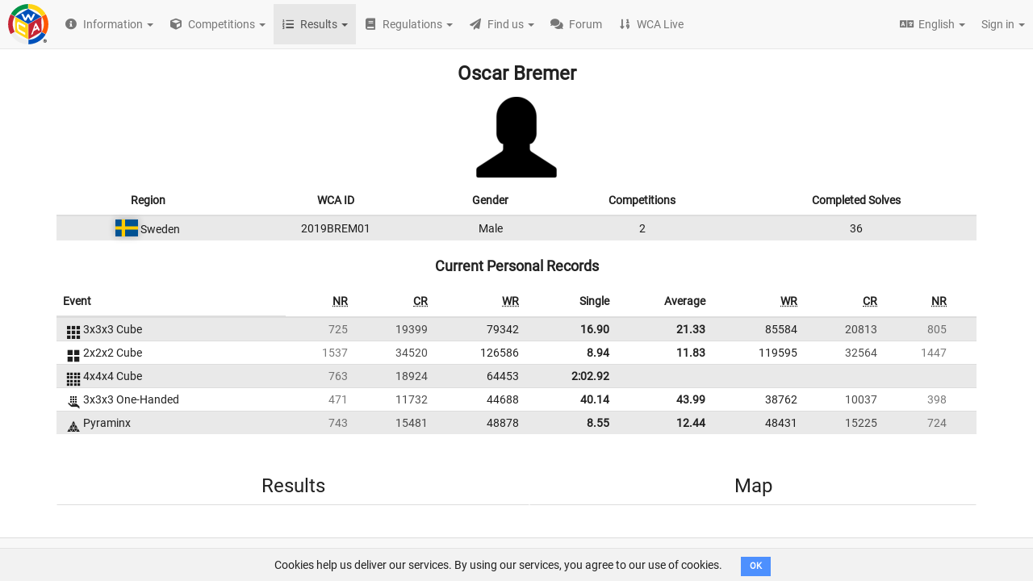

--- FILE ---
content_type: text/html; charset=utf-8
request_url: https://www.google.com/recaptcha/api2/aframe
body_size: 265
content:
<!DOCTYPE HTML><html><head><meta http-equiv="content-type" content="text/html; charset=UTF-8"></head><body><script nonce="kz1Uc-FYOf0uB3pzT0g5Mg">/** Anti-fraud and anti-abuse applications only. See google.com/recaptcha */ try{var clients={'sodar':'https://pagead2.googlesyndication.com/pagead/sodar?'};window.addEventListener("message",function(a){try{if(a.source===window.parent){var b=JSON.parse(a.data);var c=clients[b['id']];if(c){var d=document.createElement('img');d.src=c+b['params']+'&rc='+(localStorage.getItem("rc::a")?sessionStorage.getItem("rc::b"):"");window.document.body.appendChild(d);sessionStorage.setItem("rc::e",parseInt(sessionStorage.getItem("rc::e")||0)+1);localStorage.setItem("rc::h",'1762342034293');}}}catch(b){}});window.parent.postMessage("_grecaptcha_ready", "*");}catch(b){}</script></body></html>

--- FILE ---
content_type: text/javascript
request_url: https://assets.worldcubeassociation.org/assets/32189cb/packs/js/application-0bc327345e6f190819f5.js
body_size: 158267
content:
(self.webpackChunk=self.webpackChunk||[]).push([[543],{43:function(e,t,n){"use strict";n.r(t),n.d(t,{default:function(){return v}});var r=n(96540),a=n(31746),i=n(53959),o=n(87977),l=n(95472),c=n(3487),s=n(58894),u=n(12845),d=n(66048),m=n(83995),p=n(7862),f=n(16523),g=n(41935),E=n(91283);function v({boardRoles:e,sync:t}){const[n,v]=(0,r.useState)(!1),[y,b]=(0,E.A)(null),{save:h,saving:A}=(0,u.A)(),C=(0,s.S)(),w=()=>{b(null),v(!1)};return A?r.createElement(p.default,null):r.createElement(r.Fragment,null,r.createElement(a.A,null,"Board Editor"),r.createElement(c.A,{onClick:()=>v(!0)},"Add Role"),r.createElement(i.A,{celled:!0},r.createElement(i.A.Header,null,r.createElement(i.A.Row,null,r.createElement(i.A.HeaderCell,null,"Name"),r.createElement(i.A.HeaderCell,null,"Actions"))),r.createElement(i.A.Body,null,e.map((e=>r.createElement(i.A.Row,{key:e.id},r.createElement(i.A.Cell,null,e.user.name),r.createElement(i.A.Cell,null,r.createElement(c.A,{onClick:()=>(e=>{C().then((()=>{h(d.VB.userRoles.delete(e.id),{},t,{method:"DELETE"})}))})(e)},"End Role"))))))),n&&r.createElement(o.A,{size:"fullscreen",open:n,onClose:w},r.createElement(o.A.Content,null,r.createElement(a.A,null,"Add Board Role"),r.createElement(l.A,{onSubmit:()=>{h(d.VB.userRoles.create(),{groupType:m.Hn.board,userId:y.id},(()=>{t(),w()}),{method:"POST"})}},r.createElement(l.A.Field,{label:"New Board member",control:g.default,name:"user",value:y,onChange:b,model:f.default.user,multiple:!1}),r.createElement(c.A,{type:"submit"},"Submit")))))}},143:function(e,t,n){"use strict";n.r(t);var r=n(96540),a=n(53959);t.default=function({dataItem:e,HeaderComponent:t,RowComponent:n,moreClassNames:i=null}){return r.createElement(a.A,{striped:!0,className:i},r.createElement(a.A.Header,null,r.createElement(t,null)),r.createElement(a.A.Body,null,r.createElement(n,{dataItem:e,dataItems:[e],index:0})))}},242:function(e,t,n){"use strict";n.r(t),n.d(t,{default:function(){return o}});var r=n(96540),a=n(67626),i=n(1460);function o({item:e}){return r.createElement(a.default,{item:e.user,description:`${i.Ay.t(`enums.user_roles.status.delegate_regions.${e.metadata.status}`)}, ${e.group.name}`})}},246:function(e,t,n){"use strict";function r(e,t){var n=Object.keys(e);if(Object.getOwnPropertySymbols){var r=Object.getOwnPropertySymbols(e);t&&(r=r.filter((function(t){return Object.getOwnPropertyDescriptor(e,t).enumerable}))),n.push.apply(n,r)}return n}function a(e){for(var t=1;t<arguments.length;t++){var n=null!=arguments[t]?arguments[t]:{};t%2?r(Object(n),!0).forEach((function(t){i(e,t,n[t])})):Object.getOwnPropertyDescriptors?Object.defineProperties(e,Object.getOwnPropertyDescriptors(n)):r(Object(n)).forEach((function(t){Object.defineProperty(e,t,Object.getOwnPropertyDescriptor(n,t))}))}return e}function i(e,t,n){return(t=function(e){var t=function(e,t){if("object"!=typeof e||!e)return e;var n=e[Symbol.toPrimitive];if(void 0!==n){var r=n.call(e,t||"default");if("object"!=typeof r)return r;throw new TypeError("@@toPrimitive must return a primitive value.")}return("string"===t?String:Number)(e)}(e,"string");return"symbol"==typeof t?t:t+""}(t))in e?Object.defineProperty(e,t,{value:n,enumerable:!0,configurable:!0,writable:!0}):e[t]=n,e}function o(e){return(t,n)=>{if("CHANGE_SORT"===n.type){if(t.sortColumn===n.sortColumn)return a(a({},t),{},{sortDirection:"ascending"===t.sortDirection?"descending":"ascending"});if(!e.includes(n.sortColumn))throw new Error("Unknown Column");return{sortColumn:n.sortColumn,sortDirection:"ascending"}}throw new Error("Unknown Action")}}n.r(t),n.d(t,{default:function(){return o}})},278:function(e,t,n){"use strict";n.d(t,{B1:function(){return c},Nh:function(){return p},cK:function(){return l},lP:function(){return m},rY:function(){return f},td:function(){return i}});var r=n(83995),a=n(51319);function i(e,t,{fixed:n,abbreviate:r}={}){return(n&&e%1>0?e.toFixed(n):e)+(r?t[0]:` ${1===e?t:`${t}s`}`)}function o(e){const{solved:t,attempted:n,timeCentiseconds:r}=e,a=n-t,i=a;return 1e7*(99-(t-a))+100*Math.floor(r/100)+i}function l(e){const{solved:t,attempted:n}=function(e){let t,n,r,a=e;if(0!==Math.floor(a/1e9))t=a%1e5,a=Math.floor(a/1e5),n=a%100,a=Math.floor(a/100),r=99-a%100;else{const e=a%100;a=Math.floor(a/100),t=a%1e5,a=Math.floor(a/1e5),r=99-a%100+e,n=r+e}return{solved:r,attempted:n,timeCentiseconds:99999===t?null:100*t}}(e);return t-(n-t)}function c(e){return o({solved:e,attempted:e,timeCentiseconds:99999})}const s=100,u=60*s,d=60*u;function m(e,{short:t}={}){let n=e,r="";const a=n/d;n%=d,a>=1&&(r+=`${i(Math.floor(a),"hour",{abbreviate:t})} `);const o=n/u;n%=u,o>=1&&(r+=`${i(Math.floor(o),"minute",{abbreviate:t})} `);const l=n/s;return(l>0||0===r.length)&&(r+=`${i(l,"second",{fixed:2,abbreviate:t})} `),r.trim()}function p(e,t){const n=r.AZ.byId[t];if(n.isTimedEvent)return(0,a.xb)(e);if(n.isFewestMoves)return`${e} moves`;if(n.isMultipleBlindfolded)return`${l(e)} points`;throw new Error(`Unrecognized event type: ${t}`)}function f(e,t,{short:n}={}){let a=r.AZ.byId[t].isMultipleBlindfolded?">":"<";return n||(a={"<":"less than",">":"greater than"}[a]),`${a} ${p(e,t)}`}},435:function(e,t,n){"use strict";n.r(t),n.d(t,{default:function(){return d}});var r=n(73574),a=n(53959),i=n(35907),o=n(24106),l=n(96540),c=n(1460),s=n(99251),u=n(1026);function d({competitions:e,permissions:t,fallbackMessage:n=null}){return 0===e.length&&n?l.createElement(r.A,{info:!0},l.createElement(u.default,{i18nKey:n.key,options:n.options})):l.createElement(a.A,{striped:!0,compact:!0,basic:"very"},l.createElement(a.A.Header,null,l.createElement(a.A.Row,null,l.createElement(a.A.HeaderCell,null,c.Ay.t("competitions.competition_info.name")),l.createElement(a.A.HeaderCell,null,c.Ay.t("competitions.competition_info.location")),l.createElement(a.A.HeaderCell,null,c.Ay.t("competitions.competition_info.date")),l.createElement(a.A.HeaderCell,null),l.createElement(a.A.HeaderCell,null),l.createElement(a.A.HeaderCell,null))),l.createElement(a.A.Body,null,e.map((e=>l.createElement(a.A.Row,{key:e.id},l.createElement(s.NameTableCell,{competition:e}),l.createElement(s.LocationTableCell,{competition:e}),l.createElement(s.DateTableCell,{competition:e}),l.createElement(a.A.Cell,null,!e["results_posted?"]&&l.createElement(i.A,{name:"calendar check"})),l.createElement(a.A.Cell,null,e["results_posted?"]&&l.createElement(o.A,{content:c.Ay.t("competitions.my_competitions_table.results_up"),trigger:l.createElement(i.A,{name:"check circle"})})),l.createElement(s.ReportTableCell,{competitionId:e.id,permissions:t,isReportPosted:e["report_posted?"],isPastCompetition:!0}))))))}},469:function(e,t,n){"use strict";n.r(t),n.d(t,{default:function(){return p}});var r=n(97665),a=n(57097),i=n(96540),o=n(3487),l=n(31216),c=n(7862),s=n(80405),u=n(42842),d=n(58894),m=n(701);function p({cronjobName:e,cronjobDetails:t}){const[n,p]=(0,m.A)(!1),f=!(null!==t&&void 0!==t&&t.in_progress)&&(null===t||void 0===t?void 0:t.recently_errored),g=!(f||n),E=(null===t||void 0===t?void 0:t.reason_not_to_run)||(null===t||void 0===t?void 0:t.scheduled)||(null===t||void 0===t?void 0:t.in_progress),v=(0,d.S)(),y=(0,r.jE)(),{mutate:b,isLoading:h,isError:A,error:C}=(0,a.n)({mutationFn:l.default,onSuccess:t=>y.setQueryData(["cronjob-details",e],t)}),{mutate:w,isLoading:_,isError:S,error:k}=(0,a.n)({mutationFn:u.default});return h||_?i.createElement(c.default,null):A||S?i.createElement(s.default,{error:C||k}):i.createElement(i.Fragment,null,i.createElement(o.A,{disabled:g,onClick:()=>{v({content:n&&!f?"BEEP BOOP! Danger territory ahead! You are about to reset a cronjob without an actual error state. This should only ever be done in extraordinary circumstances (deployment chokes) and IS VERY DANGEROUS unless you absolutely know what you're doing!":"Are you sure that you want to proceed with reset? Usually this needs to be done if you know that the source of the error has been fixed. If you push this button without consulting WST, you risk incurring their wrath!"}).then((()=>w({cronjobName:e})))}},"Reset"),i.createElement(o.A,{disabled:E,onClick:()=>b({cronjobName:e})},"Do it!"),i.createElement(o.A,{toggle:!0,active:n,onClick:p},"Show Debug info for WST"),n&&i.createElement("pre",null,JSON.stringify(t,null,2)))}},600:function(e,t,n){"use strict";n.r(t),n.d(t,{ALL_REGIONS_VALUE:function(){return m},default:function(){return v}});var r=n(96540),a=n(31746),i=n(95472),o=n(1460),l=n(83995),c=n(34975);function s(e,t){var n=Object.keys(e);if(Object.getOwnPropertySymbols){var r=Object.getOwnPropertySymbols(e);t&&(r=r.filter((function(t){return Object.getOwnPropertyDescriptor(e,t).enumerable}))),n.push.apply(n,r)}return n}function u(e){for(var t=1;t<arguments.length;t++){var n=null!=arguments[t]?arguments[t]:{};t%2?s(Object(n),!0).forEach((function(t){d(e,t,n[t])})):Object.getOwnPropertyDescriptors?Object.defineProperties(e,Object.getOwnPropertyDescriptors(n)):s(Object(n)).forEach((function(t){Object.defineProperty(e,t,Object.getOwnPropertyDescriptor(n,t))}))}return e}function d(e,t,n){return(t=function(e){var t=function(e,t){if("object"!=typeof e||!e)return e;var n=e[Symbol.toPrimitive];if(void 0!==n){var r=n.call(e,t||"default");if("object"!=typeof r)return r;throw new TypeError("@@toPrimitive must return a primitive value.")}return("string"===t?String:Number)(e)}(e,"string");return"symbol"==typeof t?t:t+""}(t))in e?Object.defineProperty(e,t,{value:n,enumerable:!0,configurable:!0,writable:!0}):e[t]=n,e}const m="all",p={key:"all",text:o.Ay.t("common.all_regions"),value:m},f=Object.values(l.ot.real).toSorted(((e,t)=>e.name.localeCompare(t.name))).map((e=>({key:e.id,text:e.name,value:e.id}))),g=Object.values(l.Xr.real).toSorted(((e,t)=>e.name.localeCompare(t.name))).map((e=>({key:e.id,text:e.name,value:e.iso2,flag:r.createElement(r.Fragment,null,r.createElement(c.default,{iso2:e.iso2,withoutTooltip:!0})," ")}))),E=[p,{key:"continents_header",value:"",disabled:!0,content:r.createElement(a.A,{content:o.Ay.t("common.continent"),size:"small",style:{textAlign:"center"}})},...f,{key:"countries_header",value:"",disabled:!0,content:r.createElement(a.A,{content:o.Ay.t("common.country"),size:"small",style:{textAlign:"center"}})},...g];function v({onlyCountries:e=!1,label:t=o.Ay.t(e?"common.country":"competitions.index.region"),region:n,onRegionChange:a,nullable:l=!1,disabled:c=!1,error:s=null,name:d}){const p=l||e?null:m;return r.createElement(i.A.Select,{label:t,name:d,search:!0,selection:!0,clearable:l&&null!==n||p&&n!==p,value:n,options:e?g:E,onChange:(e,t)=>{const n=u(u({},t),{},{value:t.value||p});a(e,n)},disabled:c,error:s})}},701:function(e,t,n){"use strict";var r=n(96540);t.A=(e=void 0)=>{const[t,n]=(0,r.useState)(e);return[t,(0,r.useCallback)(((e,t=void 0)=>{n(t?!t.active:e)}),[n])]}},710:function(e,t,n){"use strict";n.r(t),n.d(t,{useRegistrationMutationErrorHandler:function(){return m},useUpdateRegistrationMutation:function(){return p}});var r=n(97665),a=n(57097),i=n(96540),o=n(95817),l=n(52322),c=n(89407);function s(e,t){var n=Object.keys(e);if(Object.getOwnPropertySymbols){var r=Object.getOwnPropertySymbols(e);t&&(r=r.filter((function(t){return Object.getOwnPropertyDescriptor(e,t).enumerable}))),n.push.apply(n,r)}return n}function u(e){for(var t=1;t<arguments.length;t++){var n=null!=arguments[t]?arguments[t]:{};t%2?s(Object(n),!0).forEach((function(t){d(e,t,n[t])})):Object.getOwnPropertyDescriptors?Object.defineProperties(e,Object.getOwnPropertyDescriptors(n)):s(Object(n)).forEach((function(t){Object.defineProperty(e,t,Object.getOwnPropertyDescriptor(n,t))}))}return e}function d(e,t,n){return(t=function(e){var t=function(e,t){if("object"!=typeof e||!e)return e;var n=e[Symbol.toPrimitive];if(void 0!==n){var r=n.call(e,t||"default");if("object"!=typeof r)return r;throw new TypeError("@@toPrimitive must return a primitive value.")}return("string"===t?String:Number)(e)}(e,"string");return"symbol"==typeof t?t:t+""}(t))in e?Object.defineProperty(e,t,{value:n,enumerable:!0,configurable:!0,writable:!0}):e[t]=n,e}const m=()=>{const e=(0,c.wA)();return(0,i.useCallback)((t=>{const{error:n}=t.json;e((0,l.showMessage)(`competitions.registration_v2.errors.${n}`,"negative"))}),[e])},p=(e,t,n="positive")=>{const i=(0,r.jE)(),s=(0,c.wA)(),d=m();return(0,a.n)({mutationFn:o.default,onMutate:()=>{n&&s((0,l.showMessage)("competitions.registration_v2.update.being_updated",n))},onError:d,onSuccess:n=>{i.setQueryData(["registration",e.id,t.id],(e=>u(u({},n.registration),{},{payment:e.payment})))}})}},1026:function(e,t,n){"use strict";n.r(t);var r=n(96540),a=n(99418),i=n(1460);t.default=function({i18nKey:e,options:t={}}){return r.createElement("span",{name:"I18nHTMLTranslate",dangerouslySetInnerHTML:{__html:a.A.sanitize(i.Ay.t(e,t))}})}},1338:function(e,t,n){"use strict";n.r(t),n.d(t,{default:function(){return i}});var r=n(45567),a=n(66048);async function i({ticketId:e}){const{data:t}=await(0,r.o)(a.uP.tickets.eventsMergedData(e));return t||[]}},1772:function(e,t,n){"use strict";n.r(t);var r=n(96540),a=n(55969),i=n(73574),o=n(1489),l=n(31746),c=n(95472),s=n(27089),u=n(24106),d=n(3487),m=n(22869),p=n(1460),f=n(12761);t.default=function({imageSrc:e,thumbnail:t,onThumbnailSaved:n,editsDisabled:g}){const[E,v]=(0,r.useState)(),[y,b]=(0,r.useState)(),[h,A]=(0,r.useState)(),C=(0,r.useMemo)((()=>{if(t)return(0,m.Et)(t,y,h)}),[t,y,h]),w=()=>v(void 0),_=(0,r.useMemo)((()=>void 0!==E),[E]);return r.createElement(r.Fragment,null,r.createElement(m.Ay,{aspect:1,ruleOfThirds:!0,keepSelection:!0,crop:E,onChange:(e,t)=>v(t),disabled:!_,style:{width:"100%"}},r.createElement(a.A,{onLoad:e=>{const{naturalWidth:r,naturalHeight:a}=e.currentTarget;if(b(r),A(a),w(),!t){const e=(0,m.dS)({unit:"%",width:33,height:33},1,r,a),t=(0,m.ge)(e,r,a),i=(0,m.$P)(t,r,a);n(i)}},src:e,style:{width:"100%",height:"auto"}})),_?r.createElement(r.Fragment,null,r.createElement(i.A,{warning:!0,header:p.Ay.t("users.edit_avatar_thumbnail.cdn_warning"),content:p.Ay.t("users.edit_avatar_thumbnail.cdn_explanation")}),r.createElement(o.A,{centered:!0,columns:3},r.createElement(o.A.Column,{textAlign:"center"},r.createElement(l.A,null,p.Ay.t("users.edit_avatar_thumbnail.current")),r.createElement("div",{className:"user-avatar-image-large"},r.createElement(f.default,{crop:C,src:e}))),r.createElement(o.A.Column,{textAlign:"center"},r.createElement(l.A,null,p.Ay.t("users.edit_avatar_thumbnail.new")),r.createElement("div",{className:"user-avatar-image-large"},r.createElement(f.default,{crop:E,src:e}))),r.createElement(o.A.Column,{textAlign:"center",floated:"right"},r.createElement(c.A,{onSubmit:e=>{if(e.preventDefault(),y&&h){const e=(0,m.$P)(E,y,h);n(e)}w()}},r.createElement(d.A.Group,{icon:!0,vertical:!0},r.createElement(c.A.Button,{type:"submit",primary:!0,disabled:!E,icon:"save",content:p.Ay.t("users.edit_avatar_thumbnail.save")}),r.createElement(c.A.Button,{negative:!0,onClick:e=>{e.preventDefault(),w()},disabled:!E,icon:"cancel",content:p.Ay.t("users.edit_avatar_thumbnail.reset")})))))):!g&&r.createElement(s.A,{textAlign:"center"},r.createElement(l.A,null,p.Ay.t("users.edit.your_thumbnail")),r.createElement(u.A,{content:p.Ay.t("users.edit.edit_thumbnail"),trigger:r.createElement("div",{className:"user-avatar-image-large"},r.createElement(f.default,{crop:E||C,src:e,onClick:()=>v(C)}))})))}},1866:function(e,t,n){"use strict";n.r(t),n.d(t,{default:function(){return i}});var r=n(45567),a=n(66048);async function i({userId:e,wcaId:t}){const{data:n}=await(0,r.o)(a.v9.tickets.anonymize,{method:"POST",headers:{"Content-Type":"application/json"},body:JSON.stringify({userId:e,wcaId:t})});return n}},2037:function(e,t,n){"use strict";n.r(t);var r=n(96540),a=n(3487),i=n(1026),o=n(88949),l=n(76828),c=n(25400),s=n(15791),u=n(61437),d=n(16934),m=n(41538),p=n(58607);function f(e,t){var n=Object.keys(e);if(Object.getOwnPropertySymbols){var r=Object.getOwnPropertySymbols(e);t&&(r=r.filter((function(t){return Object.getOwnPropertyDescriptor(e,t).enumerable}))),n.push.apply(n,r)}return n}function g(e){for(var t=1;t<arguments.length;t++){var n=null!=arguments[t]?arguments[t]:{};t%2?f(Object(n),!0).forEach((function(t){E(e,t,n[t])})):Object.getOwnPropertyDescriptors?Object.defineProperties(e,Object.getOwnPropertyDescriptors(n)):f(Object(n)).forEach((function(t){Object.defineProperty(e,t,Object.getOwnPropertyDescriptor(n,t))}))}return e}function E(e,t,n){return(t=function(e){var t=function(e,t){if("object"!=typeof e||!e)return e;var n=e[Symbol.toPrimitive];if(void 0!==n){var r=n.call(e,t||"default");if("object"!=typeof r)return r;throw new TypeError("@@toPrimitive must return a primitive value.")}return("string"===t?String:Number)(e)}(e,"string");return"symbol"==typeof t?t:t+""}(t))in e?Object.defineProperty(e,t,{value:n,enumerable:!0,configurable:!0,writable:!0}):e[t]=n,e}const v={width:"100%",maxWidth:"400px",backgroundColor:"#ffffff",padding:"25px",borderRadius:"5px"},y=g(g({},v),{},{backgroundColor:"#1c2a33"}),b=g(g({},v),{},{maxWidth:"150px"}),h=g(g({},v),{},{backgroundColor:"#1c2a33",maxWidth:"150px"}),A={display:"flex",gap:"20px"};t.default=function({title:e,logoFileUrl:t}){const[n,f]=(0,r.useState)(!1);return r.createElement("div",{className:"wca-logo-information"},r.createElement("h1",null,e),r.createElement(i.default,{i18nKey:"logo.intro"}),r.createElement("h2",null,r.createElement(i.default,{i18nKey:"logo.headings.usage_guidelines.title"})),r.createElement("p",null,r.createElement(i.default,{i18nKey:"logo.headings.usage_guidelines.paragraph.acceptable_usage"})),r.createElement("p",null,r.createElement(i.default,{i18nKey:"logo.headings.usage_guidelines.paragraph.see_below"})),r.createElement("h3",null,r.createElement(i.default,{i18nKey:"logo.headings.usage_guidelines.color.title"})),r.createElement("p",null,r.createElement(i.default,{i18nKey:"logo.headings.usage_guidelines.color.paragraph"})),r.createElement("h4",null,r.createElement(i.default,{i18nKey:"logo.headings.usage_guidelines.color.primary.title"})),r.createElement("p",null,r.createElement(i.default,{i18nKey:"logo.headings.usage_guidelines.color.primary.paragraph"})),r.createElement("div",{style:A},r.createElement("img",{src:o,alt:"Primary logo",style:v}),r.createElement("img",{src:l,alt:"Primary logo",style:y})),r.createElement("h4",null,r.createElement(i.default,{i18nKey:"logo.headings.usage_guidelines.color.mono.title"})),r.createElement("p",null,r.createElement(i.default,{i18nKey:"logo.headings.usage_guidelines.color.mono.paragraph"})),r.createElement("div",{style:A},r.createElement("img",{src:c,alt:"Primary logo",style:v}),r.createElement("img",{src:s,alt:"Primary logo",style:y})),r.createElement("h3",null,r.createElement(i.default,{i18nKey:"logo.headings.usage_guidelines.logo_only.title"})),r.createElement("p",null,r.createElement(i.default,{i18nKey:"logo.headings.usage_guidelines.logo_only.paragraph"})),r.createElement("div",{style:A},r.createElement("img",{src:u,alt:"Primary logo",style:b}),r.createElement("img",{src:d,alt:"Primary logo",style:h}),r.createElement("img",{src:m,alt:"Primary logo",style:b}),r.createElement("img",{src:p,alt:"Primary logo",style:h})),r.createElement("h2",null,r.createElement(i.default,{i18nKey:"logo.headings.download_logo_assets.title"})),r.createElement("p",null,r.createElement(i.default,{i18nKey:"logo.headings.download_logo_assets.paragraph"})),r.createElement("div",null,r.createElement("label",{htmlFor:"checkbox_id"},r.createElement("input",{type:"checkbox",name:"checkbox",id:"checkbox_id",value:n,onClick:()=>f(!n),style:{marginRight:"10px"}}),r.createElement(i.default,{i18nKey:"logo.headings.download_logo_assets.accept_terms_and_conditions"}))),r.createElement(a.A,{disabled:!n,positive:!0,as:"a",href:t},r.createElement(i.default,{i18nKey:"logo.headings.download_logo_assets.download_button_text"})))}},2105:function(e,t,n){"use strict";n.r(t),n.d(t,{default:function(){return h}});var r=n(96540),a=n(2543),i=n.n(a),o=n(6957),l=n(83995),c=n(91283),s=n(21531),u=n(83744),d=n(99358),m=n(89027),p=n(89407),f=n(72272),g=n(72220),E=n(41798);function v(e,t){var n=Object.keys(e);if(Object.getOwnPropertySymbols){var r=Object.getOwnPropertySymbols(e);t&&(r=r.filter((function(t){return Object.getOwnPropertyDescriptor(e,t).enumerable}))),n.push.apply(n,r)}return n}function y(e){for(var t=1;t<arguments.length;t++){var n=null!=arguments[t]?arguments[t]:{};t%2?v(Object(n),!0).forEach((function(t){b(e,t,n[t])})):Object.getOwnPropertyDescriptors?Object.defineProperties(e,Object.getOwnPropertyDescriptors(n)):v(Object(n)).forEach((function(t){Object.defineProperty(e,t,Object.getOwnPropertyDescriptor(n,t))}))}return e}function b(e,t,n){return(t=function(e){var t=function(e,t){if("object"!=typeof e||!e)return e;var n=e[Symbol.toPrimitive];if(void 0!==n){var r=n.call(e,t||"default");if("object"!=typeof r)return r;throw new TypeError("@@toPrimitive must return a primitive value.")}return("string"===t?String:Number)(e)}(e,"string");return"symbol"==typeof t?t:t+""}(t))in e?Object.defineProperty(e,t,{value:n,enumerable:!0,configurable:!0,writable:!0}):e[t]=n,e}function h({wcifEvent:e,wcifRound:t,disabled:n}){var a,v;const{cutoff:b,format:h}=t,A=(0,p.wA)(),[C,w]=(0,c.A)(null!==(a=null===b||void 0===b?void 0:b.numberOfAttempts)&&void 0!==a?a:0),[_,S]=(0,r.useState)(null!==(v=null===b||void 0===b?void 0:b.attemptResult)&&void 0!==v?v:0),k=l.Fx.byId[h].allowedFirstPhaseFormats,P="666"===e.id||"777"===e.id?k.filter((e=>"2"!==e)):k,O=C>0?(0,u.roundCutoffToString)(y(y({},t),{numberOfAttempts:C,attemptResult:_})):null,I=()=>!i().isEqual(b,C?{numberOfAttempts:C,attemptResult:_}:null),j=`Cutoff for ${(0,s.yt)(t.id)}`,R=(0,u.roundCutoffToString)(t,{short:!0});return r.createElement(d.default,{trigger:R,triggerButtonProps:{name:"cutoff"},title:j,reset:()=>{var e,t;w(null!==(e=null===b||void 0===b?void 0:b.numberOfAttempts)&&void 0!==e?e:0),S(null!==(t=null===b||void 0===b?void 0:b.attemptResult)&&void 0!==t?t:0)},onOk:()=>{I()&&A((0,f.updateCutoff)(t.id,C?{numberOfAttempts:C,attemptResult:_}:null))},hasUnsavedChanges:I(),disabled:n},r.createElement(m.default,{cutoffFormats:P,cutoffFormat:C,wcifRound:t,onChange:w}),C>0&&("333mbf"===e.id?r.createElement(E.default,{label:r.createElement(o.A,null,"Cutoff Result"),eventId:e.id,value:_,onChange:S}):r.createElement(g.default,{label:r.createElement(o.A,null,"Cutoff Result"),eventId:e.id,value:_,onChange:S,resultType:"single"})),C<0&&r.createElement("p",null,O))}},2202:function(e,t,n){"use strict";n.r(t),n.d(t,{default:function(){return p}});var r=n(96540),a=n(53959),i=n(21295),o=n(92257),l=n(83995),c=n(21531),s=n(69860),u=n(89407),d=n(58894),m=n(72272);function p({index:e,wcifRound:t,wcifEvent:n,disabled:p}){const f=(0,u.wA)(),g=(0,d.S)(),E=l.AZ.byId[n.id],v=e+1,y=v===n.rounds.length;return r.createElement(a.A.Row,{verticalAlign:"middle",name:`round-${v}`},r.createElement(a.A.Cell,{verticalAlign:"middle"},t.id.split("-")[1].replace("r","")),r.createElement(a.A.Cell,null,r.createElement(i.A,{selection:!0,name:"format",value:t.format,onChange:(e,{value:n})=>{const r=n;t.cutoff&&!l.Fx.byId[r].allowedFirstPhaseFormats.includes(t.cutoff.numberOfAttempts.toString())?g({content:`Are you sure you want to change the format of ${(0,c.yt)(t.id)}? This will clear the cutoff`}).then((()=>{f((0,m.updateRoundFormat)(t.id,r)),f((0,m.updateCutoff)(t.id,null))})):f((0,m.updateRoundFormat)(t.id,r))},disabled:p,options:E.formats().map((e=>({key:e.id,value:e.id,text:e.shortName}))),compact:!0,className:"tiny"})),r.createElement(a.A.Cell,null,r.createElement(o.A,{name:"scrambleSetCount",type:"number",min:1,max:1e3,value:t.scrambleSetCount,onChange:e=>{f((0,m.setScrambleSetCount)(t.id,parseInt(e.target.value,10)))},disabled:p,className:"tiny"})),E.canChangeTimeLimit&&r.createElement(a.A.Cell,null,r.createElement(s.EditTimeLimitModal,{wcifEvent:n,wcifRound:t,roundNumber:v,disabled:p})),E.canHaveCutoff&&r.createElement(a.A.Cell,null,r.createElement(s.EditCutoffModal,{wcifEvent:n,wcifRound:t,roundNumber:v,disabled:p})),r.createElement(a.A.Cell,null,!y&&r.createElement(s.EditAdvancementConditionModal,{wcifEvent:n,wcifRound:t,roundNumber:v,disabled:p})))}},2314:function(e,t,n){"use strict";n.r(t),n.d(t,{default:function(){return d}});var r=n(96540),a=n(31746),i=n(73574),o=n(6549),l=n(56991),c=n(3487),s=n(66048),u=n(12845);function d({userId:e,disabled:t=!1}){const[n,d]=(0,r.useState)(!1),[m,p]=(0,r.useState)(!1),{save:f,saving:g}=(0,u.A)();return r.createElement(r.Fragment,null,r.createElement(a.A,{as:"h4"},"Account anonymization"),n&&r.createElement(i.A,{info:!0},"Account anonymization completed."),g&&r.createElement(o.A,{active:!0,inline:"centered"}),!n&&!g&&r.createElement(c.A,{disabled:t,onClick:()=>p(!0)},"Anonymize account"),r.createElement(l.A,{open:m,onCancel:()=>p(!1),onConfirm:()=>{p(!1),f(s.v9.users.anonymize(e),null,(()=>d(!0)),{method:"POST"})},content:"Are you sure you want to anonymize the account?"}))}},2575:function(e,t,n){"use strict";n.r(t),n.d(t,{default:function(){return v}});var r=n(96540),a=n(5074),i=n(31746),o=n(55969),l=n(36713),c=n(1489),s=n(50363),u=n(92257),d=n(3487),m=n(65632),p=n(66048),f=n(1460),g=n(91283);function E({title:e,actions:t,imageUrl:n}){return r.createElement(a.A,{textAlign:"center",basic:!0},r.createElement(i.A,{as:"h3",content:e}),r.createElement(o.A,{src:n,size:"medium",centered:!0}),r.createElement(l.A,{horizontal:!0}),r.createElement(d.A.Group,{toggle:!0},t.map((e=>r.createElement(d.A,{key:e.label,onClick:e.onClick,color:e.color,basic:e.basic,disabled:e.disabled},e.label)))))}function v({user:e,onReject:t,onApprove:n}){const[a,i]=(0,r.useState)(0),[o,l]=(0,r.useState)([]),[d,v]=(0,g.A)(""),[y,b]=(0,r.useState)(!1),h=(0,r.useMemo)((()=>{const t=f.Ay.tArray("users.edit.avatar_guidelines");if(e["staff_or_any_delegate?"]){const e=f.Ay.tArray("users.edit.staff_avatar_guidelines.paragraphs");return[...t,...e]}return t}),[e]),A=(0,r.useCallback)(((e,{checked:t,label:n})=>{l((e=>t?[...e,n]:e.filter((e=>e!==n))))}),[l]),C=(0,r.useMemo)((()=>[{label:"Previous",onClick:()=>i((e=>e-1)),color:"blue",basic:!0,disabled:0===a},{label:"Next",onClick:()=>i((e=>e+1)),color:"blue",basic:!0,disabled:a===e.avatar_history.length-1}]),[a,e.avatar_history.length]),w=(0,r.useCallback)((()=>{y?0===o.length?b(!1):t(e.pending_avatar,o,d):b(!0)}),[y,t,o,d,e.pending_avatar]),_=[{label:"Approve",onClick:()=>n(e.pending_avatar),color:"green"},{label:"Reject",onClick:()=>w(),color:"red"}];return r.createElement(m.A,{fluid:!0},r.createElement(m.A.Content,null,r.createElement(m.A.Header,null,r.createElement("a",{href:(0,p.lY)(e.id)},e.name)),e["staff_or_any_delegate?"]&&r.createElement(m.A.Meta,null,r.createElement("strong",null,"Volunteer or Trainee Delegate")," ","- see guidelines above"),r.createElement(m.A.Description,null,r.createElement(c.A,{columns:2,stackable:!0,padded:!0,centered:!0,celled:"internally"},r.createElement(c.A.Row,{stretched:!0},r.createElement(c.A.Column,null,r.createElement(E,{title:"Pending Avatar",imageUrl:e.pending_avatar.url,actions:_}),y&&r.createElement(r.Fragment,null,h.map((e=>r.createElement(s.A,{checked:o.includes(e),onClick:A,label:e}))),r.createElement(u.A,{fluid:!0,placeholder:"Additional Rejection Reason",value:d,onChange:v}))),r.createElement(c.A.Column,null,e.avatar_history.length>0?r.createElement(E,{title:e.avatar_history[a].id===e.avatar.id?`Current profile picture for ${e.name}`:`Old profile picture for ${e.name}`,imageUrl:e.avatar_history[a].url,actions:C}):r.createElement("span",null,"No previous avatars!")))))))}},2577:function(e,t,n){"use strict";n.r(t),n.d(t,{default:function(){return s}});var r=n(96540),a=n(95472),i=n(1460),o=n(89407),l=n(50495);const c="wct";function s(){const{formValues:{wct:e}}=(0,o.Pj)(),t=(0,o.wA)();return r.createElement(a.A.TextArea,{label:i.Ay.t("page.contacts.form.wct.message.label"),name:"message",value:null===e||void 0===e?void 0:e.message,onChange:(e,{name:n,value:r})=>t((0,l.updateSectionData)(c,n,r))})}},2594:function(e,t,n){"use strict";n.r(t),n.d(t,{EventsPickerCompat:function(){return s},default:function(){return c}});var r=n(96540),a=n(31746),i=n(3487),o=n(1460),l=n(82664);function c({entityChoices:e,selectedEntityId:t,onEntityIdSelected:n,pickerLabel:l,computeEntityName:c}){return r.createElement(r.Fragment,null,r.createElement(a.A,{as:"h4"},l," ",r.createElement(i.A,{size:"mini",onClick:()=>n(null)},o.Ay.t("competitions.index.clear"))),r.createElement(i.A.Group,null,e.map(((e,a)=>r.createElement(i.A,{key:e.id,toggle:!0,basic:!0,active:e.id===t,onClick:()=>n(e.id)},c(e.id,a))))))}function s({entityChoices:e,selectedEntityId:t,onEntityIdSelected:n}){const a=(0,r.useMemo)((()=>e.map((e=>e.id))),[e]);return r.createElement(l.default,{selectedEvents:[t],eventList:a,onEventClick:n,hideAllButton:!0,onClearClick:()=>n(null),showBreakBeforeButtons:!1})}},3011:function(e,t,n){"use strict";n.r(t),n.d(t,{default:function(){return w}});var r=n(97286),a=n(96540),i=n(5074),o=n(53959),l=n(35907),c=n(5889),s=n(80824),u=n(66048),d=n(51319),m=n(1460),p=n(83995),f=n(65710),g=n(43036),E=n(7862),v=n(80405),y=n(34975);const b=["name","user_id","wca_id","country_id","country_iso2"];function h(e,t){var n=Object.keys(e);if(Object.getOwnPropertySymbols){var r=Object.getOwnPropertySymbols(e);t&&(r=r.filter((function(t){return Object.getOwnPropertyDescriptor(e,t).enumerable}))),n.push.apply(n,r)}return n}function A(e,t,n){return(t=function(e){var t=function(e,t){if("object"!=typeof e||!e)return e;var n=e[Symbol.toPrimitive];if(void 0!==n){var r=n.call(e,t||"default");if("object"!=typeof r)return r;throw new TypeError("@@toPrimitive must return a primitive value.")}return("string"===t?String:Number)(e)}(e,"string");return"symbol"==typeof t?t:t+""}(t))in e?Object.defineProperty(e,t,{value:n,enumerable:!0,configurable:!0,writable:!0}):e[t]=n,e}function C(e){return e.sorted_rankings.map((e=>{const{name:t,user_id:n,wca_id:r,country_id:a,country_iso2:i}=e;return function(e){for(var t=1;t<arguments.length;t++){var n=null!=arguments[t]?arguments[t]:{};t%2?h(Object(n),!0).forEach((function(t){A(e,t,n[t])})):Object.getOwnPropertyDescriptors?Object.defineProperties(e,Object.getOwnPropertyDescriptors(n)):h(Object(n)).forEach((function(t){Object.defineProperty(e,t,Object.getOwnPropertyDescriptor(n,t))}))}return e}({user:{name:t,id:n,wca_id:r,country:{id:a,iso2:i}}},function(e,t){if(null==e)return{};var n,r,a=function(e,t){if(null==e)return{};var n={};for(var r in e)if({}.hasOwnProperty.call(e,r)){if(-1!==t.indexOf(r))continue;n[r]=e[r]}return n}(e,t);if(Object.getOwnPropertySymbols){var i=Object.getOwnPropertySymbols(e);for(r=0;r<i.length;r++)n=i[r],-1===t.indexOf(n)&&{}.propertyIsEnumerable.call(e,n)&&(a[n]=e[n])}return a}(e,b))}))}function w({competitionInfo:e,selectedEvent:t,sortedBy:n,setSortedBy:l,userId:s,userRowRef:u,onScrollToMeClick:d}){const m="333mbf"===t,{isLoading:p,data:y,isError:b}=(0,r.I)({queryKey:["psychSheet",e.id,t,n],queryFn:()=>(0,c.getPsychSheetForEvent)(e.id,t,n),select:C,retry:!1});if(b)return a.createElement(v.default,{componentName:"PsychSheet"});if(p)return a.createElement(i.A,null,a.createElement(E.default,null));const{userIsInTable:h,userPosition:A}=(0,f.getUserPositionInfo)(y,s),{registrationCount:w,newcomerCount:P,returnerCount:O}=(0,f.getPeopleCounts)(y);return a.createElement(a.Fragment,null,a.createElement(g.default,{scrollToMeIsShown:h,userRankIsShown:h,userRank:null!==A&&void 0!==A?A:"-",registrationCount:w,newcomerCount:P,returnerCount:O,onScrollToMeClick:d}),a.createElement("div",{style:{overflowX:"auto"}},a.createElement(o.A,{striped:!0,sortable:!0,unstackable:!0,compact:!0,singleLine:!0,textAlign:"left"},a.createElement(_,{selectedEvent:t,sortedColumn:n,onColumnClick:l,hideAverage:m}),a.createElement(S,{registrations:y,selectedEvent:t,userId:s,userRowRef:u,hideAverage:m}),a.createElement(k,{registrations:y,hideAverage:m}))))}function _({selectedEvent:e,sortedColumn:t,onColumnClick:n,hideAverage:r=!1}){return a.createElement(o.A.Header,null,a.createElement(o.A.Row,null,a.createElement(o.A.HeaderCell,{disabled:!0},a.createElement(s.default,{id:e,className:"selected",size:"1em"})),a.createElement(o.A.HeaderCell,{disabled:!0},m.Ay.t("activerecord.attributes.registration.name")),a.createElement(o.A.HeaderCell,{disabled:!0},m.Ay.t("activerecord.attributes.user.country_iso2")),a.createElement(o.A.HeaderCell,{textAlign:"right",disabled:!0},a.createElement(l.A,{name:"trophy"})," ","WR"),a.createElement(o.A.HeaderCell,{textAlign:"right",sorted:"single"===t?"ascending":void 0,onClick:()=>n("single"),disabled:r},m.Ay.t("common.single")),r||a.createElement(a.Fragment,null,a.createElement(o.A.HeaderCell,{textAlign:"right",sorted:"average"===t?"ascending":void 0,onClick:()=>n("average")},m.Ay.t("common.average")),a.createElement(o.A.HeaderCell,{textAlign:"right",disabled:!0},a.createElement(l.A,{name:"trophy"})," ","WR"))))}function S({registrations:e,selectedEvent:t,userId:n,userRowRef:r,hideAverage:i=!1}){return a.createElement(o.A.Body,null,e.length>0?e.map((e=>{var l;const c=e.user.id===n;return a.createElement(o.A.Row,{key:`registration-table-row-${e.user.id}`,active:c},a.createElement(o.A.Cell,{collapsing:!0,textAlign:"right",disabled:e.tied_previous},e.pos),a.createElement(o.A.Cell,null,a.createElement("div",{ref:c?r:void 0},e.user.wca_id?a.createElement("a",{href:(0,u.hs)(e.user.wca_id)},e.user.name):e.user.name)),a.createElement(o.A.Cell,null,(null===(l=e.user.country)||void 0===l?void 0:l.iso2)&&a.createElement(a.Fragment,null,a.createElement(y.default,{iso2:e.user.country.iso2,withoutTooltip:!0})," ",p.Xr.byIso2[e.user.country.iso2].name)),a.createElement(o.A.Cell,{textAlign:"right"},e.single_rank),a.createElement(o.A.Cell,{textAlign:"right"},(0,d.U2)(e.single_best,t)),i||a.createElement(a.Fragment,null,a.createElement(o.A.Cell,{textAlign:"right"},(0,d.U2)(e.average_best,t)),a.createElement(o.A.Cell,{textAlign:"right"},e.average_rank)))})):a.createElement(o.A.Row,null,a.createElement(o.A.Cell,{textAlign:"center",colSpan:7},m.Ay.t("competitions.registration_v2.list.empty"))))}function k({registrations:e,hideAverage:t=!1}){const{registrationCount:n,countryCount:r}=(0,f.getTotals)(e);return a.createElement(o.A.Footer,null,a.createElement(o.A.Row,null,a.createElement(o.A.Cell,{key:"position"}),a.createElement(o.A.Cell,null,`${n} ${m.Ay.t("registrations.registration_info_people.person",{count:n})}`),a.createElement(o.A.Cell,null,`${m.Ay.t("registrations.list.country_plural",{count:r})}`),a.createElement(o.A.Cell,{key:"single-world-rank"}),a.createElement(o.A.Cell,{key:"single"}),t||a.createElement(a.Fragment,null,a.createElement(o.A.Cell,{key:"average"}),a.createElement(o.A.Cell,{key:"average-world-rank"}))))}},3190:function(e,t,n){"use strict";n.r(t);var r=n(96540),a=n(31746),i=n(6549),o=n(95472),l=n(3487),c=n(97286),s=n(41935),u=n(83995),d=n(66048),m=n(16523),p=n(80405),f=n(16946);function g(e,t){var n=Object.keys(e);if(Object.getOwnPropertySymbols){var r=Object.getOwnPropertySymbols(e);t&&(r=r.filter((function(t){return Object.getOwnPropertyDescriptor(e,t).enumerable}))),n.push.apply(n,r)}return n}function E(e){for(var t=1;t<arguments.length;t++){var n=null!=arguments[t]?arguments[t]:{};t%2?g(Object(n),!0).forEach((function(t){v(e,t,n[t])})):Object.getOwnPropertyDescriptors?Object.defineProperties(e,Object.getOwnPropertyDescriptors(n)):g(Object(n)).forEach((function(t){Object.defineProperty(e,t,Object.getOwnPropertyDescriptor(n,t))}))}return e}function v(e,t,n){return(t=function(e){var t=function(e,t){if("object"!=typeof e||!e)return e;var n=e[Symbol.toPrimitive];if(void 0!==n){var r=n.call(e,t||"default");if("object"!=typeof r)return r;throw new TypeError("@@toPrimitive must return a primitive value.")}return("string"===t?String:Number)(e)}(e,"string");return"symbol"==typeof t?t:t+""}(t))in e?Object.defineProperty(e,t,{value:n,enumerable:!0,configurable:!0,writable:!0}):e[t]=n,e}t.default=function(){const[e,t]=(0,r.useState)({}),{wcaId:n,competitionId:g,eventId:v,resultId:y}=e,{data:b,isFetching:h,isError:A}=(0,c.I)({queryKey:["fix-results-competitions",n],queryFn:()=>(0,f.getCompetitions)({wcaId:n}),enabled:!!n}),{data:C,isFetching:w,isError:_}=(0,c.I)({queryKey:["fix-results-events",n,g],queryFn:()=>(0,f.getEvents)({wcaId:n,competitionId:g}),enabled:!!g}),{data:S,isFetching:k,isError:P}=(0,c.I)({queryKey:["fix-results-rounds",n,g,v],queryFn:()=>(0,f.getResults)({wcaId:n,competitionId:g,eventId:v}),enabled:!!v}),O=h||w||k;return A||_||P?r.createElement(p.default,null):r.createElement(r.Fragment,null,r.createElement(a.A,null,"Fix Results"),r.createElement(i.A,{active:O}),r.createElement(o.A,null,r.createElement(o.A.Field,{label:"WCA ID",name:"wcaId",control:s.IdWcaSearch,model:m.default.person,multiple:!1,value:null===e||void 0===e?void 0:e.wcaId,onChange:(e,{value:n})=>t((e=>E(E({},e),{},{wcaId:n,competitionId:void 0,eventId:void 0,resultId:void 0}))),disabled:O}),r.createElement(o.A.Dropdown,{label:"Competition",name:"competitionId",placeholder:"Select Competition",fluid:!0,scrolling:!0,options:null===b||void 0===b?void 0:b.reverse().map((e=>({key:e.competitionId,text:e.competitionName,value:e.competitionId}))),disabled:O,value:null===e||void 0===e?void 0:e.competitionId,onChange:(e,{value:n})=>t((e=>E(E({},e),{},{competitionId:n,eventId:void 0,resultId:void 0})))}),r.createElement(o.A.Dropdown,{label:"Event",name:"eventId",placeholder:"Select Event",fluid:!0,scrolling:!0,options:null===C||void 0===C?void 0:C.map((e=>({key:e,text:u.AZ.byId[e].name,value:e}))),disabled:O,value:null===e||void 0===e?void 0:e.eventId,onChange:(e,{value:n})=>t((e=>E(E({},e),{},{eventId:n,resultId:void 0})))}),r.createElement(o.A.Dropdown,{label:"Round",name:"resultId",placeholder:"Select Round",fluid:!0,scrolling:!0,options:null===S||void 0===S?void 0:S.map((e=>({key:e.id,text:u.uY.byId[e.round_type_id].name,value:e.id}))),disabled:O,value:null===e||void 0===e?void 0:e.resultId,onChange:(e,{value:n})=>t((e=>E(E({},e),{},{resultId:n})))}),r.createElement(l.A,{content:"Fix Results",href:(0,d.T5)(y),disabled:!y})))}},3342:function(e,t,n){"use strict";n.r(t),n.d(t,{default:function(){return C}});var r=n(96540),a=n(73574),i=n(27089),o=n(31746),l=n(97286),c=n(37865),s=n(1460),u=n(1026),d=n(66048),m=n(7862),p=n(45567),f=n(80405),g=n(51491),E=n(53254),v=n(46882),y=n(91283),b=n(41935),h=n(16523);const A=new c.E;function C({loggedInUserId:e,recaptchaPublicKey:t}){var n;const[c]=(0,v.A)(),C=Boolean(c.editOthersProfile),{data:w,isLoading:_,isError:S}=(0,l.I)({queryKey:["userData"],queryFn:()=>(0,p.o)(d.VB.users.me.userDetails),enabled:!!e||!C},A),{loggedInUserPermissions:k,loading:P}=(0,E.A)(),[O,I]=(0,y.A)(),[j,R]=(0,r.useState)(!1),T=C?O:null===w||void 0===w||null===(n=w.data)||void 0===n||null===(n=n.user)||void 0===n?void 0:n.wca_id;return _||P?r.createElement(m.default,null):S?r.createElement(f.default,null):e?C||!w||T?C&&!k.canRequestToEditOthersProfile?r.createElement(a.A,{error:!0},r.createElement(u.default,{i18nKey:"page.contact_edit_profile.no_permission_error"})):j?r.createElement(a.A,{success:!0,content:s.Ay.t("page.contact_edit_profile.success_message")}):r.createElement(i.A,{text:!0},r.createElement(o.A,{as:"h2"},s.Ay.t("page.contact_edit_profile.title")),C&&r.createElement(b.IdWcaSearch,{model:h.default.person,multiple:!1,value:O,onChange:I,disabled:!!O,label:s.Ay.t("page.contact_edit_profile.form.wca_id_search.label")}),T&&r.createElement(g.default,{wcaId:T,onContactSuccess:()=>R(!0),recaptchaPublicKey:t})):r.createElement(a.A,{error:!0},r.createElement(u.default,{i18nKey:"page.contact_edit_profile.no_profile_error"})):r.createElement(a.A,{error:!0},r.createElement(u.default,{i18nKey:"page.contact_edit_profile.not_logged_in_error"}))}},3861:function(e,t,n){"use strict";n.r(t),n.d(t,{default:function(){return c}});var r=n(96540),a=n(73574),i=n(35907),o=n(1460);function l(e){switch(e){case"pending":return"hourglass";case"accepted":return"checkmark";case"cancelled":return"delete";case"waiting_list":return"wait";default:return"info circle"}}function c({registration:e,hasPaid:t=!1,competitionInfo:n}){const{registration_status:c,waiting_list_position:s}=e.competing;return r.createElement(a.A,{info:"pending"===c,success:"accepted"===c,negative:"cancelled"===c||"rejected"===c,warning:"waiting_list"===c,icon:!0},r.createElement(i.A,{name:l(c)}),r.createElement(a.A.Content,null,r.createElement(a.A.Header,null,o.Ay.t(`competitions.registration_v2.register.registration_status.${c}`,{waiting_list_position:s})),r.createElement("p",null,function(e,t,n){switch(e){case"pending":return n["using_payment_integrations?"]&&!t?o.Ay.t("competitions.registration_v2.info.payment_missing"):o.Ay.t("competitions.registration_v2.info.needs_approval");case"accepted":return o.Ay.t("competitions.registration_v2.info.is_accepted");case"cancelled":return o.Ay.t("competitions.registration_v2.info.is_cancelled");case"rejected":return o.Ay.t("competitions.registration_v2.info.is_rejected");case"waiting_list":return o.Ay.t("competitions.registration_v2.info.is_waitlisted");default:return`[Testers: This should not happen. If you reached this message, please contact WST! Debug: '${e}']`}}(c,t,n))))}},4525:function(e,t,n){"use strict";n.r(t);var r=n(96540),a=n(53959),i=n(1460);t.default=function(){return r.createElement(a.A.Row,null,r.createElement(a.A.HeaderCell,{width:1,textAlign:"center"},i.Ay.t("competitions.scrambles_table.group")),r.createElement(a.A.HeaderCell,{width:1},"#"),r.createElement(a.A.HeaderCell,null,i.Ay.t("competitions.scrambles_table.scramble")))}},4870:function(e,t,n){"use strict";n.r(t),n.d(t,{default:function(){return s}});var r=n(96540),a=n(31746),i=n(2543),o=n.n(i),l=n(62347),c=n(83995);function s(){return r.createElement(r.Fragment,null,[c.XE.edit_person.open,c.XE.edit_person.closed].map((e=>r.createElement(r.Fragment,null,r.createElement(a.A,null,`${o().upperFirst(e)} Tickets`),r.createElement(l.default,{type:c.uF.edit_person,status:e,sort:"createdAt:desc"})))))}},4969:function(e,t,n){"use strict";n.r(t),n.d(t,{default:function(){return y}});var r=n(96540),a=n(31746),i=n(92257),o=n(53959),l=n(31473),c=n(97286),s=n(1460),u=n(13797),d=n(19467),m=n(7862),p=n(95522),f=n(66048),g=n(83995),E=n(600),v=n(91283);function y(){return r.createElement(p.A,null,r.createElement(b,null))}function b(){const[e,t]=(0,r.useState)(""),[n,p]=(0,r.useState)(1),[y,b]=(0,v.A)(E.ALL_REGIONS_VALUE),h=(0,u.A)(e,600),{data:A,isLoading:C}=(0,c.I)({queryKey:["persons",h,y,n],queryFn:()=>{var e,t;return(0,d.getPersons)(n,null!==(e=null===(t=g.Xr.byIso2[y])||void 0===t?void 0:t.id)&&void 0!==e?e:y,h)}});return C?r.createElement(m.default,null):r.createElement(r.Fragment,null,r.createElement(a.A,null,s.Ay.t("layouts.navigation.persons")),r.createElement(E.default,{region:y,onRegionChange:b}),r.createElement(i.A,{type:"text",placeholder:s.Ay.t("persons.index.name_or_wca_id"),value:e,onChange:e=>t(e.target.value)}),r.createElement(o.A,{striped:!0},r.createElement(o.A.Header,null,r.createElement(o.A.Row,null,r.createElement(o.A.HeaderCell,null,s.Ay.t("persons.index.name")),r.createElement(o.A.HeaderCell,null,s.Ay.t("common.user.wca_id")),r.createElement(o.A.HeaderCell,null,s.Ay.t("persons.index.country")),r.createElement(o.A.HeaderCell,null,s.Ay.t("layouts.navigation.competitions")),r.createElement(o.A.HeaderCell,null,s.Ay.t("persons.index.podiums")))),r.createElement(o.A.Body,null,0===A.rows.length?r.createElement(o.A.Row,null,r.createElement(o.A.Cell,null,s.Ay.t("persons.index.no_persons_found"))):A.rows.map((e=>r.createElement(o.A.Row,{key:e.wca_id},r.createElement(o.A.Cell,null,r.createElement("a",{href:(0,f.hs)(e.wca_id)},e.name)),r.createElement(o.A.Cell,null,e.wca_id),r.createElement(o.A.Cell,null,g.Xr.byIso2[e.country].name),r.createElement(o.A.Cell,null,e.competitions_count),r.createElement(o.A.Cell,null,e.podiums_count)))))),r.createElement(l.A,{defaultActivePage:n,totalPages:Math.ceil(A.total/10),onPageChange:(e,t)=>p(t.activePage)}))}},5087:function(e,t,n){"use strict";n.r(t),n.d(t,{CompetitionsMobileTable:function(){return k},CompetitionsTable:function(){return _},CompetitionsTabletTable:function(){return S}});var r=n(96540),a=n(31746),i=n(6957),o=n(27089),l=n(1489),c=n(53959),s=n(60654),u=n(55969),d=n(6549),m=n(24106),p=n(35907),f=n(3487),g=n(68438),E=n(28097),v=n(1460),y=n(81922),b=n(83995),h=n(66048),A=n(64417),C=n(34975);function w({competitions:e,isLoading:t,hasMoreCompsToLoad:n,shouldShowRegStatus:a,regStatusLoading:i,isSortedByAnnouncement:c}){return!(!e||0===e.length)||t||n?r.createElement(l.A,{centered:!0,id:"competitions-list"},r.createElement(l.A.Row,{only:"computer"},r.createElement(_,{competitions:e,isLoading:t,shouldShowRegStatus:a,regStatusLoading:i,isSortedByAnnouncement:c})),r.createElement(l.A.Row,{only:"tablet"},r.createElement(S,{competitions:e,isLoading:t,shouldShowRegStatus:a,regStatusLoading:i,isSortedByAnnouncement:c})),r.createElement(l.A.Row,{only:"mobile"},r.createElement(k,{competitions:e,isLoading:t,shouldShowRegStatus:a,regStatusLoading:i,isSortedByAnnouncement:c}))):r.createElement(o.A,{text:!0,textAlign:"center"},v.Ay.t("competitions.index.no_comp_found"))}function _({competitions:e,shouldShowRegStatus:t,regStatusLoading:n,isSortedByAnnouncement:a=!1}){return r.createElement(c.A,{striped:!0,compact:!0,basic:"very"},r.createElement(c.A.Header,{fullWidth:!0},r.createElement(c.A.Row,null,r.createElement(c.A.HeaderCell,null),r.createElement(c.A.HeaderCell,{textAlign:"right"},v.Ay.t("competitions.competition_info.date")),r.createElement(c.A.HeaderCell,null,v.Ay.t("competitions.competition_info.name")),r.createElement(c.A.HeaderCell,null,v.Ay.t("competitions.competition_info.location")),r.createElement(c.A.HeaderCell,null,v.Ay.t("competitions.competition_info.venue")))),r.createElement(c.A.Body,null,null===e||void 0===e?void 0:e.map(((i,o)=>r.createElement(r.Fragment,{key:i.id},r.createElement(O,{competitions:e,index:o,isSortedByAnnouncement:a,colSpan:5}),r.createElement(c.A.Row,{error:(0,y.mm)(i),className:"competition-info"},r.createElement(c.A.Cell,{collapsing:!0},r.createElement(j,{comp:i,shouldShowRegStatus:t,isSortedByAnnouncement:a,regStatusLoading:n})),r.createElement(c.A.Cell,{textAlign:"right",width:2},(0,A.Mk)(i.start_date,i.end_date)),r.createElement(c.A.Cell,{width:5},i.country_iso2&&r.createElement(C.default,{iso2:i.country_iso2})," ",r.createElement("a",{href:(0,h.No)(i.id)},i.short_display_name)),r.createElement(c.A.Cell,{width:4},r.createElement("strong",null,b.Xr.byIso2[i.country_iso2].name),`, ${i.city}`),r.createElement(c.A.Cell,{width:5},r.createElement(y.CH,{text:i.venue}))))))))}function S({competitions:e,shouldShowRegStatus:t,regStatusLoading:n,isSortedByAnnouncement:a=!1}){return r.createElement(c.A,{striped:!0,compact:"very",basic:!0,size:"small"},r.createElement(c.A.Header,{fullWidth:!0},r.createElement(c.A.Row,null,r.createElement(c.A.HeaderCell,null),r.createElement(c.A.HeaderCell,{textAlign:"right"},v.Ay.t("competitions.competition_info.date")),r.createElement(c.A.HeaderCell,null,v.Ay.t("competitions.competition_info.name")),r.createElement(c.A.HeaderCell,null,v.Ay.t("competitions.competition_info.location_and_venue")))),r.createElement(c.A.Body,null,null===e||void 0===e?void 0:e.map(((i,o)=>r.createElement(r.Fragment,{key:i.id},r.createElement(O,{competitions:e,index:o,isSortedByAnnouncement:a,colSpan:4}),r.createElement(c.A.Row,{error:(0,y.mm)(i),className:"competition-info"},r.createElement(c.A.Cell,{collapsing:!0},r.createElement(j,{comp:i,shouldShowRegStatus:t,isSortedByAnnouncement:a,regStatusLoading:n})),r.createElement(c.A.Cell,{textAlign:"right",width:3},(0,A.Mk)(i.start_date,i.end_date)),r.createElement(c.A.Cell,{width:6},i.country_iso2&&r.createElement(C.default,{iso2:i.country_iso2})," ",r.createElement("a",{href:(0,h.No)(i.id)},i.short_display_name)),r.createElement(c.A.Cell,{width:7},r.createElement("span",null,r.createElement("strong",null,b.Xr.byIso2[i.country_iso2].name),`, ${i.city}`),r.createElement(y.CH,{text:i.venue}))))))))}function k({competitions:e,shouldShowRegStatus:t,regStatusLoading:n,isSortedByAnnouncement:a=!1}){return r.createElement(c.A,{striped:!0,compact:"very",basic:!0,size:"small"},r.createElement(c.A.Body,null,null===e||void 0===e?void 0:e.map(((o,l)=>r.createElement(r.Fragment,{key:o.id},r.createElement(O,{competitions:e,index:l,isSortedByAnnouncement:a,colSpan:3}),r.createElement(c.A.Row,{error:(0,y.mm)(o),className:"competition-info mobile-compact"},r.createElement(c.A.Cell,null,r.createElement(i.A,{ribbon:"right",size:"small"},r.createElement(j,{comp:o,shouldShowRegStatus:t,isSortedByAnnouncement:a,regStatusLoading:n}),(0,A.Mk)(o.start_date,o.end_date)),o.country_iso2&&r.createElement(C.default,{iso2:o.country_iso2})," ",r.createElement("a",{href:(0,h.No)(o.id)},o.short_display_name)),r.createElement(c.A.Cell,{style:{marginTop:"1px"}},r.createElement("span",null,r.createElement("strong",null,b.Xr.byIso2[o.country_iso2].name),`, ${o.city}`)," ",r.createElement(y.CH,{text:o.venue,RenderAs:"span"}))))))))}function P({competitions:e,isLoading:t,hasMoreCompsToLoad:n,shouldShowRegStatus:a,selectedDelegate:i,regStatusLoading:l,isSortedByAnnouncement:d}){return!(!e||0===e.length)||t||n?r.createElement(c.A,{striped:!0,compact:!0,basic:"very",size:"small",unstackable:!0},r.createElement(c.A.Header,{fullWidth:!0},r.createElement(c.A.Row,null,r.createElement(c.A.HeaderCell,null),r.createElement(c.A.HeaderCell,null,v.Ay.t("competitions.competition_info.name_and_location")),r.createElement(c.A.HeaderCell,null,v.Ay.t("competitions.competition_info.delegates")),r.createElement(c.A.HeaderCell,{textAlign:"center"},v.Ay.t("competitions.competition_info.date")),r.createElement(c.A.HeaderCell,{textAlign:"center"},v.Ay.t("competitions.competition_info.announced")),r.createElement(c.A.HeaderCell,{textAlign:"center"},v.Ay.t("competitions.competition_info.report_posted")),r.createElement(c.A.HeaderCell,{textAlign:"center"},v.Ay.t("competitions.competition_info.results_submitted")),r.createElement(c.A.HeaderCell,null))),r.createElement(c.A.Body,null,null===e||void 0===e?void 0:e.map(((t,n)=>{const o=(0,y.z)(t),m=(0,y.av)(t,t.report_posted_at),p=(0,y.av)(t,t.results_posted_at);return r.createElement(r.Fragment,{key:t.id},r.createElement(O,{competitions:e,index:n,isSortedByAnnouncement:d,colSpan:8}),r.createElement(c.A.Row,{error:(0,y.mm)(t),className:"competition-info"},r.createElement(c.A.Cell,{collapsing:!0},r.createElement(j,{comp:t,shouldShowRegStatus:a,isSortedByAnnouncement:d,regStatusLoading:l})),r.createElement(c.A.Cell,{width:4},t.country_iso2&&r.createElement(C.default,{iso2:t.country_iso2})," ",r.createElement("a",{href:(0,h.No)(t.id)},t.short_display_name),r.createElement("br",null),r.createElement("strong",null,b.Xr.byIso2[t.country_iso2].name),`, ${t.city}`),r.createElement(c.A.Cell,{width:3},r.createElement(s.A,{verticalAlign:"middle",link:!0},t.delegates.map((e=>r.createElement(s.A.Item,{key:e.id,active:!i||e.id===i,disabled:!0},r.createElement(u.A,{avatar:!0,src:e.avatar.thumb_url}),r.createElement(s.A.Content,{as:"a"},e.name)))))),r.createElement(c.A.Cell,{textAlign:"center",width:3},(0,A.Mk)(t.start_date,t.end_date)),r.createElement(c.A.Cell,{textAlign:"center",width:2,positive:"ok"===o,warning:"warning"===o,error:"danger"===o},t.announced_at&&(0,y.EF)(t,t.announced_at)),r.createElement(c.A.Cell,{textAlign:"center",width:2,positive:"ok"===m,warning:"warning"===m,error:"danger"===m},(0,y.Fp)(t)),r.createElement(c.A.Cell,{textAlign:"center",width:2,positive:"ok"===p||"semi_ok"===p,disabled:"semi_ok"===p,warning:"warning"===p,error:"danger"===p},(0,y.hj)(t)),r.createElement(c.A.Cell,{collapsing:!0},r.createElement(f.A,{compact:!0,size:"tiny",secondary:!0,as:"a",href:(0,h.O2)(t.id),target:"_blank"},"Edit"))))})))):r.createElement(o.A,{text:!0,textAlign:"center"},v.Ay.t("competitions.index.no_comp_found"))}function O({competitions:e,index:t,isSortedByAnnouncement:n,colSpan:i}){if(t>0&&(0,y.mt)(e[t])!==(0,y.mt)(e[t-1])&&!n)return r.createElement(c.A.Row,null,r.createElement(c.A.Cell,{textAlign:"center",colSpan:i,active:!0},r.createElement(a.A,null,(0,y.mt)(e[t]))))}function I({comp:e,isLoading:t}){return t&&!e.registration_status?r.createElement(d.A,{active:!0,inline:!0,size:"mini"}):"not_yet_opened"===e.registration_status?r.createElement(m.A,{trigger:r.createElement(p.A,{name:"clock",color:"blue"}),content:v.Ay.t("competitions.index.tooltips.registration.opens_in",{relativeDate:E.c9.fromISO(e.registration_open).toRelative(A.AE.default)}),position:"top center",size:"tiny"}):"past"===e.registration_status?r.createElement(m.A,{trigger:r.createElement(p.A,{name:"user times",color:"red"}),content:v.Ay.t("competitions.index.tooltips.registration.closed",{relativeDate:E.c9.fromISO(e.start_date).toRelative(A.AE.roundUpAndAtBestDayPrecision)}),position:"top center",size:"tiny"}):"full"===e.registration_status?r.createElement(m.A,{trigger:r.createElement(p.A,{className:"user clock",color:"orange"}),content:v.Ay.t("competitions.index.tooltips.registration.full"),position:"top center",size:"tiny"}):"open"===e.registration_status?r.createElement(m.A,{trigger:r.createElement(p.A,{name:"user plus",color:"green"}),content:v.Ay.t("competitions.index.tooltips.registration.open"),position:"top center",size:"tiny"}):r.createElement(p.A,{name:"question circle"})}function j({comp:e,shouldShowRegStatus:t,isSortedByAnnouncement:n,regStatusLoading:a}){let i="",o="";if((0,y.ac)(e))(0,y.Wk)(e)?(i=v.Ay.t("competitions.index.tooltips.hourglass.posted"),o="check circle"):(i=v.Ay.t("competitions.index.tooltips.hourglass.ended",{days:v.Ay.t("common.days",{count:(0,y.NP)(e.end_date)})}),o="hourglass end");else if((0,y.LT)(e))i=v.Ay.t("competitions.index.tooltips.hourglass.in_progress"),o="hourglass half";else{if(t)return r.createElement(I,{comp:e,isLoading:a});if(n){const t=E.c9.fromISO(e.announced_at).toLocaleString(E.c9.DATETIME_MED);i=v.Ay.t("competitions.index.tooltips.hourglass.announced_on",{announcement_date:t}),o="hourglass start"}else i=v.Ay.t("competitions.index.tooltips.hourglass.starts_in",{days:v.Ay.t("common.days",{count:(0,y.NP)(e.start_date)})}),o="hourglass start"}return r.createElement(m.A,{trigger:r.createElement(p.A,{name:o}),content:i,position:"top center",size:"tiny"})}t.default=function({competitions:e,title:t,shouldShowRegStatus:n,shouldShowAdminDetails:o,selectedDelegate:l,isLoading:c,regStatusLoading:s,hasMoreCompsToLoad:u,isSortedByAnnouncement:d=!1}){return r.createElement(r.Fragment,null,r.createElement(a.A,null,t,e&&e.length>0&&r.createElement(i.A,{horizontal:!0,size:"large"},e.length,u&&"+")),o?r.createElement(P,{competitions:e,isLoading:c,hasMoreCompsToLoad:u,shouldShowRegStatus:n,selectedDelegate:l,regStatusLoading:s,isSortedByAnnouncement:d}):r.createElement(w,{competitions:e,isLoading:c,hasMoreCompsToLoad:u,shouldShowRegStatus:n,regStatusLoading:s,isSortedByAnnouncement:d}),r.createElement(g.A,{loading:c,cssOverride:{width:"100%"}}))}},5455:function(e,t,n){"use strict";n.r(t);var r=n(96540),a=n(27089),i=n(60654),o=n(35907),l=n(36713),c=n(73574),s=n(1489),u=n(90447),d=n(5074),m=n(16147),p=n(24106),f=n(95472),g=n(3487),E=n(17632),v=n(38680),y=n(1565),b=n(79389),h=n(89407),A=n(58894),C=n(91283),w=n(90032),_=n(21531),S=n(19940),k=n(57598),P=n(37700),O=n(18858),I=n(95897),j=n(27705),R=n(20045),T=n(64047);t.default=function({wcifEvents:e,referenceTime:t,calendarLocale:n}){var D,x;const{wcifSchedule:F}=(0,h.Pj)(),M=(0,h.wA)(),N=(0,A.S)(),[L,H]=(0,C.A)(),[V,$]=(0,k.A)(!1),[B,U]=(0,C.A)(15),[W,q]=(0,C.A)(8),[z,K]=(0,C.A)(20),G=e=>{(e=>{var t;const n=(0,_.aL)(F,e.id),r=null===n||void 0===n?void 0:n.activities,a=null===(t=(0,_.tv)(F,e.id))||void 0===t?void 0:t.timezone;null!==r&&void 0!==r&&r.length&&(q(Math.max((0,T.dG)((0,T.Oi)(r,a))-1,0)),K(Math.min((0,T.dG)((0,T.iv)(r,a),{roundForward:!0})+1,24)))})(e),H(e.id)},[Z,Y]=(0,r.useState)(!1),[Q,J]=(0,r.useState)(),[X,ee]=(0,r.useState)(),[te,ne]=(0,r.useState)(),re=(0,r.useMemo)((()=>`00:${B.toString().padStart(2,"0")}:00`),[B]),ae=(0,r.useMemo)((()=>`${W.toString().padStart(2,"0")}:00:00`),[W]),ie=(0,r.useMemo)((()=>`${z.toString().padStart(2,"0")}:00:00`),[z]),oe=(0,r.useMemo)((()=>(0,_.tv)(F,L)),[L,F]),le=(0,r.useMemo)((()=>(0,_.aL)(F,L)),[L,F]),ce=(0,r.useMemo)((()=>le&&oe?(0,T.Oi)(le.activities,oe.timezone):void 0),[le,oe]),se=(0,r.useMemo)((()=>null===le||void 0===le?void 0:le.activities.map((e=>{const t=(0,_.Xh)(F,e).length-1,n=` (${t} matching activit${1===t?"y":"ies"})`;return{title:(0,O.W0)(e)+(V&&t>0?n:""),start:e.startTime,end:e.endTime,extendedProps:{[O._$]:e,matchCount:t}}}))),[null===le||void 0===le?void 0:le.activities,F,V]),ue=null!==(D=null===le||void 0===le||null===(x=le.activities)||void 0===x?void 0:x.filter((e=>!(0,_.bF)(e,oe,F))))&&void 0!==D?D:[],de=(0,r.useCallback)((e=>{e&&new v.sx(e,{itemSelector:".fc-draggable",eventData:e=>{const t=e.getAttribute("wcif-ac"),n=(0,O.Se)(t),r=(0,O.YE)(t);return{title:(0,O.W0)(n),duration:`00:${r.toString().padStart(2,"0")}:00`,extendedProps:{[O._$]:n}}}})}),[]),me=(0,r.useRef)(null),pe=e=>{const{[O._$]:{id:t,name:n},matchCount:r}=e.extendedProps;N({content:`Are you sure you want to delete ${V&&r>1?`all ${r+1} copies of `:""}the event ${n}? THIS ACTION CANNOT BE UNDONE!`}).then((()=>{M((0,P.removeActivity)(t,V))}))},fe=(e,t)=>{ee(e),ne(t),Y(!0)},ge=(0,r.useRef)();return r.createElement("div",{id:"schedules-edit-panel-body"},r.createElement(a.A,{textAlign:"center"},r.createElement(i.A,{horizontal:!0,size:"large"},F.venues.map((e=>r.createElement(i.A.Item,{key:e.id},r.createElement(o.A,{name:"home"}),r.createElement(i.A.Content,null,r.createElement(i.A.Header,null,e.name),r.createElement(i.A.List,null,e.rooms.map((e=>r.createElement(i.A.Item,{key:e.id,as:"a",onClick:()=>G(e)},e.id===(null===le||void 0===le?void 0:le.id)?r.createElement("b",null,e.name):e.name)))))))))),r.createElement(l.A,null),void 0===L&&r.createElement(c.A,{info:!0},"Please select a room by clicking one of the labels above"),void 0!==L&&r.createElement("div",{ref:ge},r.createElement(a.A,{fluid:!0},r.createElement(I.default,{isModalOpen:Z,activity:Q,startLuxon:X,endLuxon:te,dateLocale:n,onModalClose:()=>{Y(!1),J(null),ee(null),ne(null)},onModalSave:e=>{const{activityCode:t,activityName:n}=e;if(Q)M((0,P.editActivity)(Q.id,"activityCode",t,V)),M((0,P.editActivity)(Q.id,"name",n,V));else{const e={name:n,activityCode:t,startTime:(0,O.mg)(X),endTime:(0,O.mg)(te),childActivities:[]};M((0,P.addActivity)(e,le.id))}}}),r.createElement(j.default,{selectedRoomId:L,shouldUpdateMatches:V,setShouldUpdateMatches:$}),r.createElement(s.A,null,r.createElement(s.A.Row,null,r.createElement(s.A.Column,{width:4},r.createElement(u.A,{context:ge,offset:10},r.createElement(d.A,null,r.createElement(m.o,{innerRef:me},r.createElement(c.A,{negative:!0,floating:!0},r.createElement(o.A,{name:"trash"}),"Drop an event here to remove it from the schedule.")),r.createElement(w.default,{wcifEvents:e,wcifRoom:le,listRef:de})))),r.createElement(s.A.Column,{width:12},r.createElement(a.A,{text:!0,textAlign:"center"},r.createElement(p.A,{trigger:r.createElement(g.A,{secondary:!0,icon:"cog"}),on:"click",position:"right center",pinned:!0,flowing:!0},r.createElement(p.A.Header,null,"Calendar settings"),r.createElement(p.A.Content,null,r.createElement(f.A,null,r.createElement(f.A.Input,{label:"Minutes per row",name:"row-mins",type:"number",min:5,max:30,step:5,value:B,onChange:U}),r.createElement(f.A.Input,{label:"Calendar starts at",name:"cal-start",type:"number",min:0,max:24,value:W,onChange:q}),r.createElement(f.A.Input,{label:"Calendar ends at",name:"cal-end",type:"number",min:0,max:24,value:z,onChange:K}))))," ","The timezone for this room is"," ",r.createElement("b",null,(0,R.D)(oe.timezone,ce||t,n)),"."),ue.length>0&&r.createElement(c.A,{negative:!0,floating:!0},r.createElement("b",null,"Warning:")," ","You have activities outside the competition dates or with non-positive durations."," ",r.createElement(g.A,{onClick:()=>{N({content:`Are you sure you want to delete the following event(s): ${ue.map((e=>e.name)).join(", ")}? THIS ACTION CANNOT BE UNDONE!`}).then((()=>{M((0,P.removeActivities)(ue.map((e=>e.id)),!1))}))},size:"tiny",compact:!0,negative:!0},"Delete them.")),r.createElement(E.A,{plugins:[y.A,b.Ay,v.Ay],initialView:"agendaForComp",views:{agendaForComp:{type:"timeGrid",duration:{days:F.numberOfDays}}},initialDate:F.startDate,allDaySlot:!1,headerToolbar:!1,slotMinTime:ae,slotMaxTime:ie,slotDuration:re,forceEventDuration:!0,defaultTimedEventDuration:"00:30:00",dragRevertDuration:0,selectMinDistance:5,height:"auto",snapDuration:"00:05:00",eventColor:le.color,eventTextColor:(0,S.vG)(le.color),locale:n,timeZone:oe.timezone,events:se,editable:!0,eventDragStop:({event:e,jsEvent:t})=>{var n;if(!me.current)return;if(null===(n=e.extendedProps[O._$])||void 0===n||!n.id)return;const r=me.current.getBoundingClientRect(),a=r.top+window.scrollY,i=r.bottom+window.scrollY,o=r.left+window.scrollX,l=r.right+window.scrollX;t.pageX>=o&&t.pageX<=l&&t.pageY>=a&&t.pageY<=i&&pe(e)},eventStartEditable:!0,eventDrop:({event:e,delta:t,view:{calendar:n}})=>{const{[O._$]:{id:r}}=e.extendedProps,a=(0,b.Y5)(t,n).toISO();M((0,P.moveActivity)(r,a,V))},eventDurationEditable:!0,eventResizableFromStart:!0,eventResize:({event:e,startDelta:t,endDelta:n,view:{calendar:r}})=>{const{[O._$]:{id:a}}=e.extendedProps,i=(0,b.Y5)(t,r).toISO(),o=(0,b.Y5)(n,r).toISO();M((0,P.scaleActivity)(a,i,o,V))},droppable:!0,eventReceive:({event:e,view:{calendar:t}})=>{const{activity:n}=(0,O.ym)(e,t);M((0,P.addActivity)(n,le.id))},selectable:!0,dateClick:({date:e,view:{calendar:t}})=>{const n=(0,b.ls)(e,t),r=n.plus({minutes:(0,O.YE)("other")});fe(n,r)},select:({start:e,end:t,view:{calendar:n}})=>{const r=(0,b.ls)(e,n),a=(0,b.ls)(t,n);fe(r,a)},eventClick:({event:e,view:{calendar:t}})=>{const{activity:n,startLuxon:r,endLuxon:a}=(0,O.ym)(e,t);n.activityCode.startsWith("other-")&&(J(n),ee(r),ne(a),Y(!0))},eventDidMount:e=>{e.el.addEventListener("contextmenu",(t=>{t.preventDefault(),pe(e.event)}))}})))))))}},5462:function(e,t,n){"use strict";n.r(t),n.d(t,{default:function(){return i}});var r=n(45567),a=n(66048);async function i({competitionId:e}){const{data:t}=await(0,r.o)(a.uP.competitions.newcomerNameFormatCheck(e));return t||{}}},5627:function(e,t,n){"use strict";n.r(t),n.d(t,{default:function(){return R}});var r=n(96540),a=n(73574),i=n(31746),o=n(53959),l=n(87977),c=n(95472),s=n(3487),u=n(66048),d=n(79519),m=n(7862),p=n(80405),f=n(41935),g=n(1460),E=n(12845),v=n(16523),y=n(58894),b=n(32229),h=n(83995),A=n(89048);function C(e,t){var n=Object.keys(e);if(Object.getOwnPropertySymbols){var r=Object.getOwnPropertySymbols(e);t&&(r=r.filter((function(t){return Object.getOwnPropertyDescriptor(e,t).enumerable}))),n.push.apply(n,r)}return n}function w(e){for(var t=1;t<arguments.length;t++){var n=null!=arguments[t]?arguments[t]:{};t%2?C(Object(n),!0).forEach((function(t){_(e,t,n[t])})):Object.getOwnPropertyDescriptors?Object.defineProperties(e,Object.getOwnPropertyDescriptors(n)):C(Object(n)).forEach((function(t){Object.defineProperty(e,t,Object.getOwnPropertyDescriptor(n,t))}))}return e}function _(e,t,n){return(t=function(e){var t=function(e,t){if("object"!=typeof e||!e)return e;var n=e[Symbol.toPrimitive];if(void 0!==n){var r=n.call(e,t||"default");if("object"!=typeof r)return r;throw new TypeError("@@toPrimitive must return a primitive value.")}return("string"===t?String:Number)(e)}(e,"string");return"symbol"==typeof t?t:t+""}(t))in e?Object.defineProperty(e,t,{value:n,enumerable:!0,configurable:!0,writable:!0}):e[t]=n,e}const S=[h.r$.trainee_delegate,h.r$.junior_delegate,h.r$.delegate],k=S.map((e=>({text:g.Ay.t(`enums.user_roles.status.delegate_regions.${e}`),value:e}))),P={newDelegate:null,status:S[0]},O=e=>"leader"===e.metadata.status,I=e=>[(0,b.O6)(e.group.group_type).trainee_delegate,(0,b.O6)(e.group.group_type).junior_delegate].includes(e.metadata.status),j=e=>[(0,b.O6)(e.group.group_type).junior_delegate,(0,b.O6)(e.group.group_type).delegate].includes(e.metadata.status);function R({title:e,groupId:t}){const{data:n,loading:h,error:C,sync:_}=(0,d.A)(u.VB.userRoles.list({groupId:t,isActive:!0,isLead:!1},"location,name")),[S,R]=(0,r.useState)(null),[T,D]=(0,r.useState)(null),[x,F]=(0,r.useState)(P),[M,N]=(0,r.useState)(null),[L,H]=(0,r.useState)(null),{save:V,saving:$}=(0,E.A)(),B=(0,y.S)(),U=C||L,W=(e,{name:t,value:n})=>F(w(w({},x),{},{[t]:n}));return h||$?r.createElement(m.default,null):U?r.createElement(p.default,null):r.createElement(r.Fragment,null,M&&r.createElement(a.A,{content:r.createElement(r.Fragment,null,"New Delegate has been created. Please adjust the thumbnail of the new Delegate ",r.createElement("a",{href:(0,u.sX)(M.id)},"here"))}),r.createElement(i.A,{as:"h4"},e),r.createElement(s.A,{onClick:()=>R("newDelegate")},"New Delegate"),r.createElement(o.A,null,r.createElement(o.A.Header,null,r.createElement(o.A.Row,null,r.createElement(o.A.HeaderCell,null,"Name"),r.createElement(o.A.HeaderCell,null,"Status"),r.createElement(o.A.HeaderCell,null,"Location"),r.createElement(o.A.HeaderCell,null,"Actions"))),r.createElement(o.A.Body,null,n.map((e=>r.createElement(o.A.Row,{key:e.id},r.createElement(o.A.Cell,null,e.user.name),r.createElement(o.A.Cell,null,g.Ay.t(`enums.user_roles.status.delegate_regions.${e.metadata.status}`)),r.createElement(o.A.Cell,null,e.metadata.location),r.createElement(o.A.Cell,null,I(e)&&r.createElement(s.A,{onClick:()=>(e=>{B().then((()=>{V(u.VB.userRoles.update(e.id),{status:(0,b.mV)(e.metadata.status,e.group.group_type)},_,{method:"PATCH"},(e=>H(e)))}))})(e)},"Promote"),j(e)&&r.createElement(s.A,{onClick:()=>(e=>{B().then((()=>{V(u.VB.userRoles.update(e.id),{status:(0,b.Ak)(e.metadata.status,e.group.group_type)},_,{method:"PATCH"},(e=>H(e)))}))})(e)},"Demote"),!O(e)&&r.createElement(s.A,{onClick:()=>(e=>{B().then((()=>{V(u.VB.userRoles.delete(e.id),{},_,{method:"DELETE"})}))})(e)},"End Role"),r.createElement(s.A,{onClick:()=>(e=>{D(e),R("editLocation")})(e)},"Edit Location"))))))),r.createElement(l.A,{size:"fullscreen",onClose:()=>R(null),open:"newDelegate"===S},r.createElement(l.A.Content,null,r.createElement(i.A,null,"New Delegate"),r.createElement(c.A,{onSubmit:()=>{V(u.VB.userRoles.create(),{userId:x.newDelegate.id,groupId:t,status:x.status,location:x.location||""},(()=>{_(),N(x.newDelegate),F(P),R(null)}),{method:"POST"},(e=>H(e)))}},r.createElement(c.A.Field,{label:"New Delegate",control:f.default,name:"newDelegate",value:null===x||void 0===x?void 0:x.newDelegate,onChange:W,model:v.default.user,multiple:!1}),r.createElement(c.A.Dropdown,{label:"Delegate Status",fluid:!0,selection:!0,name:"status",value:x.status,options:k,onChange:W}),r.createElement(c.A.Input,{label:"Location",name:"location",value:x.location||"",onChange:W}),r.createElement(c.A.Button,{onClick:()=>R(null)},"Cancel"),r.createElement(c.A.Button,{type:"submit"},"Save")))),"editLocation"===S&&r.createElement(A.default,{onClose:()=>R(null),delegate:T,onSubmit:e=>{B().then((()=>{V(u.VB.userRoles.update(T.id),e,(()=>{_(),R(null)}),{method:"PATCH"})}))}}))}},5795:function(e,t,n){"use strict";n.r(t),n.d(t,{getRecords:function(){return i}});var r=n(45567),a=n(66048);async function i(e,t,n,i){const{data:o}=await(0,r.o)((0,a.SH)(e,t,n,i),{headers:{Accept:"application/json"}});return o}},5889:function(e,t,n){"use strict";n.r(t),n.d(t,{getAllRegistrations:function(){return c},getConfirmedRegistrations:function(){return o},getPsychSheetForEvent:function(){return l},getRegistrationByUser:function(){return s},getRegistrationHistory:function(){return d},getSingleRegistration:function(){return u}});var r=n(66048),a=n(56559),i=n(45567);async function o(e){const t=(0,r.TZ)(e.id),{data:n}=await(0,i.o)(t);return n}async function l(e,t,n){const{data:a}=await(0,i.o)((0,r.FA)(e,t,n));return a}async function c(e){const t=(0,r.H)(e.id),{data:n}=await(0,a.A)(t);return n}async function s(e,t){const n=(0,r.dD)(t,e);try{const{data:e}=await(0,a.A)(n);return e}catch(i){if(404===i.response.status)return null;throw i}}async function u(e){const t=(0,r.LF)(e),{data:n}=await(0,a.A)(t);return n}async function d(e){const{data:t}=await(0,a.A)((0,r.xA)(e));return t}},6005:function(e,t,n){"use strict";n.r(t),n.d(t,{default:function(){return f}});var r=n(97665),a=n(57097),i=n(96540),o=n(73574),l=n(3487),c=n(11109),s=n(7862),u=n(80405);function d(e,t){var n=Object.keys(e);if(Object.getOwnPropertySymbols){var r=Object.getOwnPropertySymbols(e);t&&(r=r.filter((function(t){return Object.getOwnPropertyDescriptor(e,t).enumerable}))),n.push.apply(n,r)}return n}function m(e){for(var t=1;t<arguments.length;t++){var n=null!=arguments[t]?arguments[t]:{};t%2?d(Object(n),!0).forEach((function(t){p(e,t,n[t])})):Object.getOwnPropertyDescriptors?Object.defineProperties(e,Object.getOwnPropertyDescriptors(n)):d(Object(n)).forEach((function(t){Object.defineProperty(e,t,Object.getOwnPropertyDescriptor(n,t))}))}return e}function p(e,t,n){return(t=function(e){var t=function(e,t){if("object"!=typeof e||!e)return e;var n=e[Symbol.toPrimitive];if(void 0!==n){var r=n.call(e,t||"default");if("object"!=typeof r)return r;throw new TypeError("@@toPrimitive must return a primitive value.")}return("string"===t?String:Number)(e)}(e,"string");return"symbol"==typeof t?t:t+""}(t))in e?Object.defineProperty(e,t,{value:n,enumerable:!0,configurable:!0,writable:!0}):e[t]=n,e}function f({ticketDetails:e,currentStakeholder:t}){const{ticket:{id:n,metadata:{tickets_edit_person_fields:d,person:p}}}=e,f=(0,r.jE)(),{mutate:g,isPending:E,isError:v,error:y}=(0,a.n)({mutationFn:c.default,onSuccess:e=>{f.setQueryData(["ticket-details",n],(t=>m(m({},t),{},{ticket:e})))}}),b=(0,i.useMemo)((()=>d.every((e=>e.old_value===p[e.field_name]))),[p,d]);return E?i.createElement(s.default,null):v?i.createElement(u.default,{error:y}):b?null:i.createElement(o.A,{error:!0},"The old data provided here is not in sync with actual person data.",i.createElement(l.A,{onClick:()=>g({ticketId:n,actingStakeholderId:t.id})},"Sync Now"))}},6573:function(e,t,n){"use strict";n.r(t);var r=n(96540);t.default=function({item:e}){return r.createElement("div",{className:"multisearch-item-reg"},r.createElement("div",{className:"reg-id"},e.id,":"),r.createElement("div",{className:"reg-text",dangerouslySetInnerHTML:{__html:e.content_html}}))}},7321:function(e,t,n){"use strict";n.r(t),n.d(t,{UnusedEntityButtonGroup:function(){return v},default:function(){return b}});var r=n(96540),a=n(31746),i=n(5074),o=n(36713),l=n(3487),c=n(65632),s=n(2543),u=n.n(s),d=n(53691),m=n(53871);function p(e,t){var n=Object.keys(e);if(Object.getOwnPropertySymbols){var r=Object.getOwnPropertySymbols(e);t&&(r=r.filter((function(t){return Object.getOwnPropertyDescriptor(e,t).enumerable}))),n.push.apply(n,r)}return n}function f(e){for(var t=1;t<arguments.length;t++){var n=null!=arguments[t]?arguments[t]:{};t%2?p(Object(n),!0).forEach((function(t){g(e,t,n[t])})):Object.getOwnPropertyDescriptors?Object.defineProperties(e,Object.getOwnPropertyDescriptors(n)):p(Object(n)).forEach((function(t){Object.defineProperty(e,t,Object.getOwnPropertyDescriptor(n,t))}))}return e}function g(e,t,n){return(t=function(e){var t=function(e,t){if("object"!=typeof e||!e)return e;var n=e[Symbol.toPrimitive];if(void 0!==n){var r=n.call(e,t||"default");if("object"!=typeof r)return r;throw new TypeError("@@toPrimitive must return a primitive value.")}return("string"===t?String:Number)(e)}(e,"string");return"symbol"==typeof t?t:t+""}(t))in e?Object.defineProperty(e,t,{value:n,enumerable:!0,configurable:!0,writable:!0}):e[t]=n,e}const E=(e,t,n=[],r="events",a=void 0)=>{var i;if(!r||!e)return[];const{enabledCondition:o,matchingConfigKey:l,nestedPicker:c=l}=d.pickerStepConfig[r]||{},s=null===(i=null===o||void 0===o?void 0:o(n))||void 0===i||i,m=e[r],p=null===t||void 0===t?void 0:t[r],g=null===p||void 0===p?void 0:p.map((e=>e.id)),v=m.filter((e=>!(null!==g&&void 0!==g&&g.includes(e.id)))).map((e=>({entity:e,pickerHistory:n}))),y={key:r,unused:v};if(!c||!s)return[y];const b=m.map(((e,t)=>{const a=null===p||void 0===p?void 0:p.reduce(((e,t)=>{var n;return f(f(f({},e),t),{},{[c]:[...null!==(n=e[c])&&void 0!==n?n:[],...t[c]]})}),{}),i=[...n,(0,d.buildHistoryStep)(r,e,t)];return E(e,a,i,c,l)})),h=u().chain(b).flatten().groupBy("key").map(((e,t)=>({key:t,unused:e.flatMap((e=>e.unused))}))).value();return a!==r?h:[y,...h]};function v({entity:e,pickerHistory:t,matchingKey:n,referenceMatchState:a,moveEntity:i,fluid:o}){const[c,s]=(0,r.useState)(null),u=(0,r.useCallback)((()=>{s(null)}),[s]),p=(0,r.useMemo)((()=>{const e=t[t.length-1];return(0,d.searchRecursive)(a,e)}),[t,a]);return r.createElement(r.Fragment,null,r.createElement(l.A.Group,{compact:!0,fluid:o},p&&r.createElement(l.A,{positive:!0,basic:!0,icon:"magic",content:"Auto-Assign",onClick:()=>i(e,p)}),r.createElement(l.A,{primary:!0,basic:!0,icon:"pen",content:"Manual",onClick:()=>s(e)})),r.createElement(m.default,{key:null===c||void 0===c?void 0:c.id,isOpen:null!==c,onClose:u,onConfirm:i,selectedMatchingEntity:c,rootMatchState:a,pickerHistory:t,matchingKey:n,isAddMode:!0}))}function y({matchingKey:e,unusedEntries:t,dispatchMatchState:n,rootMatchState:o}){const{computeCellName:l,computeCellDetails:s,cellDetailsAreData:u=!1}=d.matchingDndConfig[e],{headerLabel:m}=d.pickerLocalizationConfig[e],p=(0,r.useCallback)(((t,r)=>n({type:"addEntityToMatching",entity:t,pickerHistory:r,matchingKey:e})),[n,e]);return 0===t.length?null:r.createElement(r.Fragment,null,r.createElement(a.A,{attached:"top"},"Unused"," ",m),r.createElement(i.A,{attached:!0},r.createElement(c.A.Group,null,t.map((({entity:t,pickerHistory:n})=>r.createElement(c.A,{key:t.id},r.createElement(c.A.Content,null,r.createElement(c.A.Header,null,l(t)),s&&!u&&r.createElement(c.A.Meta,null,s(t))),r.createElement(c.A.Content,{extra:!0},r.createElement(v,{entity:t,pickerHistory:n,matchingKey:e,referenceMatchState:o,moveEntity:p,fluid:!0}))))))))}function b({scrambleFiles:e,matchState:t,dispatchMatchState:n}){const a=(0,r.useMemo)((()=>{const t=e.flatMap((e=>e.inbox_scramble_sets));return(0,d.groupScrambleSetsIntoWcif)(t)}),[e]),i=(0,r.useMemo)((()=>E(a,t)),[a,t]),l=i.some((e=>e.unused.length>0));return r.createElement(r.Fragment,null,l&&r.createElement(o.A,null),i.map((e=>r.createElement(y,{key:e.key,matchingKey:e.key,unusedEntries:e.unused,dispatchMatchState:n,rootMatchState:t}))))}},7362:function(e,t,n){"use strict";n.r(t),n.d(t,{default:function(){return g}});var r=n(60654),a=n(50363),i=n(31746),o=n(96540),l=n(97665),c=n(57097),s=n(1460),u=n(66048),d=n(7862),m=n(81333),p=n(45567);function f({competitionId:e,userPreferences:t}){const{isReceivingNotifications:n}=t,i=(0,l.jE)(),d=(0,c.n)({mutationFn:({compId:e,receiveNotifications:t})=>(0,p.o)((0,u.cg)(e),{headers:{"Content-Type":"application/json"},method:"PATCH",body:JSON.stringify({receive_registration_emails:t})}).then((e=>e.data)),onSuccess:(e,t)=>i.setQueryData((0,m.userPreferencesQueryKey)(t.compId),e.data)}),f=(0,o.useCallback)(((t,{checked:n})=>{d.mutate({compId:e,receiveNotifications:n})}),[e,d]);return o.createElement(r.A.Item,null,o.createElement(a.A,{checked:n,onChange:f,disabled:d.isPending,label:s.Ay.t("competitions.receive_registration_emails")}))}function g({competitionId:e}){const{data:t,isLoading:n}=(0,m.useUserPreferences)(e);return n?o.createElement(d.default,null):o.createElement(o.Fragment,null,o.createElement(i.A,{style:{marginTop:0}},s.Ay.t("competitions.user_preferences")),o.createElement(r.A,{verticalAlign:"middle"},o.createElement(f,{competitionId:e,userPreferences:t})))}},7862:function(e,t,n){"use strict";n.r(t);var r=n(96540),a=n(83333);t.default=function(){return r.createElement(a.A,{className:"request-loading"},r.createElement(a.A.Paragraph,null,r.createElement(a.A.Line,null),r.createElement(a.A.Line,null),r.createElement(a.A.Line,null),r.createElement(a.A.Line,null)))}},8069:function(e,t,n){"use strict";n.r(t),n.d(t,{default:function(){return A}});var r=n(96540),a=n(73574),i=n(27089),o=n(31746),l=n(1489),c=n(47186),s=n(60654),u=n(3487),d=n(97286),m=n(37865),p=n(12799),f=n(7862),g=n(80405),E=n(54534),v=n(76549),y=n(66048);const b=new m.E,h=["Verify details to be anonymized","Non-action items to review","Action items to perform","Anonymize Action"];function A({userId:e,wcaId:t}){const{data:n,isLoading:s,isError:m}=(0,d.I)({queryKey:["anonymizeDetails",e,t],queryFn:()=>(0,p.default)(e,t),enabled:Boolean(e||t)},b),[E,v]=(0,r.useState)(0);return s?r.createElement(f.default,null):m?r.createElement(g.default,null):n?r.createElement(i.A,null,r.createElement(o.A,null,"Anonymization Dashboard"),r.createElement(l.A,{columns:2},r.createElement(l.A.Column,null,r.createElement(c.A.Group,{fluid:!0,vertical:!0,ordered:!0},h.map(((e,t)=>r.createElement(c.A,{key:e,active:E===t,completed:E>t,onClick:()=>v(t)},r.createElement(c.A.Content,null,r.createElement(c.A.Title,null,e))))))),r.createElement(l.A.Column,null,r.createElement(r.Fragment,null,r.createElement(C,{step:E,data:n,userId:e,wcaId:t}),r.createElement("br",null),r.createElement(u.A.Group,null,E>0&&r.createElement(u.A,{onClick:()=>v(E-1)},"Previous Step"),E<h.length-1&&r.createElement(u.A,{onClick:()=>v(E+1)},"Next Step")))))):r.createElement(a.A,{info:!0},"No user/person to anonymize.")}function C({step:e,data:t,userId:n,wcaId:a}){switch(e){case 0:return r.createElement(E.default,{data:t});case 1:return r.createElement(s.A,{bulleted:!0},t.non_action_items.map((e=>r.createElement(s.A.Item,null,r.createElement(w,{nonActionItem:e,messageArgs:t.message_args})))));case 2:return r.createElement(s.A,{bulleted:!0},t.action_items.map((e=>r.createElement(s.A.Item,null,r.createElement(_,{actionItem:e,messageArgs:t.message_args})))));case 3:return r.createElement(v.default,{data:t,userId:n,wcaId:a});default:return null}}function w({nonActionItem:e}){switch(e){case"user_currently_banned":return"This user is currently not banned.";case"user_banned_in_past":return"This person wasn't banned in the past.";case"person_has_records_in_past":return"This person has never held any records.";case"person_held_championship_podiums":return"This person has never been on the podium at the World, Continental, or National Championships.";case"person_competed_in_last_3_months":return"This person has not competed in the last 3 months, so no need to check with the Delegates on whether any outstanding is there.";case"user_may_have_forum_account":return"There is no user to check for a WCA forum account.";case"user_has_active_oauth_access_grants":return"This user has no active OAuth access grants.";case"competitions_with_external_website":return"There are no competitions with external websites.";case"recent_competitions_data_to_be_removed_wca_live":return"There are no recent competitions data to be removed from WCA Live.";case"user_has_upcoming_registered_competitions":return"This user has no upcoming registered competitions.";default:return`Unknown data (${e}), please contact WST.`}}function _({actionItem:e,messageArgs:t}){var n,a,i,o,l,c,u,d,m,p,f;switch(e){case"user_currently_banned":return"This user is currently banned and cannot be anonymized.";case"user_banned_in_past":return"This person has been banned in the past, please email WIC and WRT to discuss whether to proceed with the anonymization.";case"person_has_records_in_past":return`This person held ${null===t||void 0===t||null===(n=t.records)||void 0===n?void 0:n.world} World Records, ${null===t||void 0===t||null===(a=t.records)||void 0===a?void 0:a.continental} Contential Records, and ${null===t||void 0===t||null===(i=t.records)||void 0===i?void 0:i.national} National Records.`;case"person_held_championship_podiums":return`This person has achieved World Championship podium ${null===t||void 0===t||null===(o=t.championshipPodiums)||void 0===o||null===(o=o.world)||void 0===o?void 0:o.length} times, Continental Championship podium ${null===t||void 0===t||null===(l=t.championshipPodiums)||void 0===l||null===(l=l.continental)||void 0===l?void 0:l.length} times, and National Championship podium ${null===t||void 0===t||null===(c=t.championshipPodiums)||void 0===c||null===(c=c.national)||void 0===c?void 0:c.length} times.`;case"person_competed_in_last_3_months":return r.createElement(r.Fragment,null,"This person has competed in the last 3 months, please verify with the delegates that there is nothing outstanding regarding the competitor's involvement in these WCA competitions:",r.createElement(s.A,{ordered:!0},null===t||void 0===t||null===(u=t.recent_competitions_3_months)||void 0===u?void 0:u.map((e=>r.createElement(s.A.Item,{key:e.id},r.createElement(r.Fragment,null,"Contact ",r.createElement("a",{href:(0,y.No)(e.id)},e.name)," - ",r.createElement("a",{href:`mailto:${e.delegates.map((e=>e.email)).join(",")}`},e.delegates.map((e=>e.name)).join(", "))))))));case"user_may_have_forum_account":return"If you are an administrator of the WCA forum, search active users (https://forum.worldcubeassociation.org/admin/users/list/active) for any users using this email and anonymize their data. If you are not an administrator of the WCA forum, please ask a WRT member with administrator access to perform this step.";case"user_has_active_oauth_access_grants":return r.createElement(r.Fragment,null,"Request data removal from the following OAuth Access Grants:",r.createElement(s.A,{ordered:!0},null===t||void 0===t||null===(d=t.access_grants)||void 0===d?void 0:d.map((e=>r.createElement(s.A.Item,{key:e.id},r.createElement(r.Fragment,null,`${e.application.name} - ${e.application.redirect_uri} - `,r.createElement("a",{href:`mailto:${e.application.owner.email}`},e.application.owner.name)))))));case"competitions_with_external_website":return r.createElement(r.Fragment,null,"Inspect external websites of competitions for data usage. If so, instruct the website to remove the person's data:",r.createElement(s.A,{ordered:!0},null===t||void 0===t||null===(m=t.competitions_with_external_website)||void 0===m?void 0:m.map((e=>r.createElement(s.A.Item,{key:e.id},r.createElement(r.Fragment,null,r.createElement("a",{href:(0,y.No)(e.id)},e.name)," - ",r.createElement("a",{href:e.website},e.website)))))));case"recent_competitions_data_to_be_removed_wca_live":return r.createElement(r.Fragment,null,"This person has competed in the last 3 months. After anonymizing the person's data, synchronize the results on WCA Live (data more than 3 months old are automatically removed from WCA Live).",r.createElement(s.A,{ordered:!0},null===t||void 0===t||null===(p=t.recent_competitions_3_months)||void 0===p?void 0:p.map((e=>r.createElement(s.A.Item,{key:e.id},r.createElement("a",{href:(0,y.No)(e.id)},e.name))))));case"user_has_upcoming_registered_competitions":return r.createElement(r.Fragment,null,"This user has upcoming registered competitions. Please take care of it.",r.createElement(s.A,{ordered:!0},null===t||void 0===t||null===(f=t.upcoming_registered_competitions)||void 0===f?void 0:f.map((e=>r.createElement(s.A.Item,{key:e.id},r.createElement("a",{href:(0,y.No)(e.id)},e.name))))));default:return`Unknown data (${e}), please contact WST.`}}},8449:function(e,t,n){"use strict";n.r(t),n.d(t,{ALREADY_REGISTERED_IN_SERIES:function(){return p},COMPETITION_API_5XX:function(){return c},COMPETITION_NOT_FOUND:function(){return l},COMPETITOR_LIMIT_REACHED:function(){return h},EVENT_EDIT_DEADLINE_PASSED:function(){return g},EXPIRED_TOKEN:function(){return a},GUEST_LIMIT_EXCEEDED:function(){return E},INTERNAL_SERVER_ERROR:function(){return o},INVALID_EVENT_SELECTION:function(){return y},INVALID_REGISTRATION_STATUS:function(){return A},INVALID_REQUEST_DATA:function(){return f},INVALID_TOKEN:function(){return r},INVALID_WAITING_LIST_POSITION:function(){return _},MISSING_AUTHENTICATION:function(){return i},NO_OUTSTANDING_PAYMENT:function(){return R},NO_UNRESERVED_SPOTS_REMAINING:function(){return k},ORGANIZER_MUST_CANCEL_REGISTRATION:function(){return w},PAYMENT_NOT_ENABLED:function(){return I},PAYMENT_NOT_READY:function(){return j},QUALIFICATION_NOT_MET:function(){return S},REASONABLE_GUEST_COUNT:function(){return O},REGISTRATION_ALREADY_EXISTS:function(){return P},REGISTRATION_CLOSED:function(){return C},REGISTRATION_IS_REJECTED:function(){return d},REGISTRATION_NOT_FOUND:function(){return m},REQUIRED_COMMENT_MISSING:function(){return b},USER_CANNOT_COMPETE:function(){return s},USER_COMMENT_TOO_LONG:function(){return v},USER_INSUFFICIENT_PERMISSIONS:function(){return u}});const r=-1,a=-2,i=-3,o=-4,l=-1e3,c=-1001,s=-2001,u=-2003,d=-2004,m=-3e3,p=-3001,f=-4e3,g=-4001,E=-4002,v=-4003,y=-4004,b=-4005,h=-4006,A=-4007,C=-4008,w=-4009,_=-4010,S=-4012,k=-4013,P=-4014,O=-4015,I=-6001,j=-6002,R=-6003},8547:function(e,t,n){"use strict";n.r(t),n.d(t,{default:function(){return l}});var r=n(96540),a=n(31746),i=n(60654),o=n(73367);function l({pastRoles:e}){return r.createElement(r.Fragment,null,r.createElement(a.A,null,"Past Roles"),r.createElement(i.A,{divided:!0,relaxed:!0},null===e||void 0===e?void 0:e.map((e=>r.createElement(i.A.Item,{key:e.id},r.createElement(i.A.Content,null,r.createElement(i.A.Header,null,(0,o.P)(e)),r.createElement(i.A.Description,null,(0,o.J)(e))))))))}},8666:function(e,t,n){"use strict";n.r(t),n.d(t,{default:function(){return v},sortReducer:function(){return E}});var r=n(96540),a=n(5074),i=n(53959),o=n(16147),l=n(95288),c=n(45382),s=n(2543),u=n(1460),d=n(88681),m=n(12300),p=n(26474),f=n(49876),g=n(83995);const E=(0,n(246).default)(["name","wca_id","country","paid_on_with_registered_on_fallback","registered_on","amount","events","guests","paid_on","comment","dob","administrative_notes",...g.uE]);function v({columnsExpanded:e,registrations:t,selected:n,onSelect:g,onUnselect:v,onToggle:y,initialSortColumn:b,initialSortDirection:h="ascending",competitionInfo:A,draggable:C=!1,sortable:w=!0,withPosition:_=!1,handleOnDragEnd:S,color:k,distinguishPaidUnpaid:P=!1}){const[{sortColumn:O,sortDirection:I},j]=(0,r.useReducer)(E,{sortColumn:null!==b&&void 0!==b?b:A["using_payment_integrations?"]?"paid_on_with_registered_on_fallback":"registered_on",sortDirection:h}),R=(0,r.useMemo)((()=>(0,f.DB)(t,O,I)),[t,O,I]);return 0===t.length?r.createElement(a.A,null,u.Ay.t("competitions.registration_v2.list.empty")):r.createElement("div",{style:{overflowX:"auto"}},r.createElement(i.A,{sortable:w,striped:!0,unstackable:!0,compact:!0,singleLine:!0,textAlign:"left",color:k},r.createElement(d.default,{columnsExpanded:e,isChecked:t.length===n.length,onCheckboxChanged:(e,n)=>{n.checked?g(...t.map((({user:e})=>e.id))):v(...t.map((({user:e})=>e.id)))},sortDirection:I,sortColumn:O,onColumnClick:w?e=>j({type:"CHANGE_SORT",sortColumn:e}):s.noop,competitionInfo:A,withCheckbox:!C,withPosition:_}),r.createElement(c.JY,{onDragEnd:S},r.createElement(c.gL,{droppableId:"droppable-table"},(t=>r.createElement(o.o,{innerRef:t.innerRef},r.createElement(i.A.Body,t.droppableProps,R.map(((t,a)=>r.createElement(m.default,{key:t.user.id,competitionInfo:A,columnsExpanded:e,registration:t,onCheckboxChange:()=>y(t.user.id),index:a,draggable:C,isSelected:n.includes(t.user.id),withPosition:_,color:k,distinguishPaidUnpaid:P}))),t.placeholder))))),r.createElement(l.A,null,r.createElement(p.default,{columnsExpanded:e,registrations:t,competitionInfo:A,withPosition:_}))))}},9168:function(e,t,n){"use strict";n.r(t),n.d(t,{default:function(){return v}});var r=n(96540),a=n(5074),i=n(31746),o=n(60654),l=n(35583),c=n(97286),s=n(97665),u=n(57097),d=n(1460),m=n(2575),p=n(40914),f=n(95522),g=n(56529),E=n(7862);function v(){return r.createElement(f.A,null,r.createElement(y,null))}function y(){const{data:e,isLoading:t}=(0,c.I)({queryKey:["pending-avatars"],queryFn:g.default}),n=(0,s.jE)(),{mutate:f}=(0,u.n)({mutationFn:p.default,onSuccess:(e,t)=>{n.setQueryData(["pending-avatars"],(e=>e.filter((e=>e.pending_avatar.id!==t.avatarId))))}}),v=(0,r.useCallback)((e=>{f({avatarId:e.id,action:"approve"})}),[f]),y=(0,r.useCallback)(((e,t,n)=>{f({avatarId:e.id,action:"reject",rejectionGuidelines:t,rejectionReason:n})}),[f]);return t?r.createElement(E.default,null):r.createElement(r.Fragment,null,r.createElement(a.A,null,r.createElement(i.A,{as:"h3"},"Guidelines"),r.createElement(o.A,{bulleted:!0},d.Ay.tArray("users.edit.avatar_guidelines").map((e=>r.createElement(o.A.Item,{key:e},e)))),r.createElement(i.A,{as:"h4"},"Additional guidelines for Volunteers"),r.createElement(o.A,{bulleted:!0},d.Ay.tArray("users.edit.staff_avatar_guidelines.paragraphs").map((e=>r.createElement(o.A.Item,{key:e},e))))),e.length>0?r.createElement(l.A,null,e.map((e=>r.createElement(m.default,{key:e.id,user:e,onApprove:v,onReject:y})))):r.createElement("p",null,"No new pictures have been submitted"))}},10054:function(e,t,n){"use strict";n.r(t),n.d(t,{default:function(){return i}});var r=n(45567),a=n(66048);async function i({roundId:e,competitionId:t,registrationId:n,attempts:i}){const{data:o}=await(0,r.o)(a.Hd.api.updateRoundResult(t,e),{headers:{"Content-Type":"application/json"},method:"PATCH",body:JSON.stringify({registration_id:n,round_id:e,attempts:i})});return o}},10243:function(e,t,n){"use strict";n.r(t);var r=n(96540),a=n(1460),i=n(1026);t.default=function({orgs:e}){return null==e?r.createElement(r.Fragment,null,r.createElement("h1",null,a.Ay.t("regional_organizations.title")),r.createElement("p",null,a.Ay.t("regional_organizations.empty"))):r.createElement(r.Fragment,null,r.createElement("h1",null,a.Ay.t("regional_organizations.title")),r.createElement("p",null,a.Ay.t("regional_organizations.content")),r.createElement("div",{className:"organizations-list"},e.map((e=>r.createElement("div",{key:e.name,className:"organization-box"},r.createElement("a",{target:"_blank",rel:"noreferrer",className:"hide-new-window-icon",href:e.website},r.createElement("img",{src:e.logo_url,alt:""}),r.createElement("div",{className:"organization-info"+(e.logo_url?" hide-until-hover":"")},r.createElement("div",{className:"country"},e.country),r.createElement("div",{className:"name"},e.name))))))),r.createElement("h2",null,a.Ay.t("regional_organizations.how_to.title")),r.createElement("p",null,a.Ay.t("regional_organizations.how_to.description")),r.createElement("h3",null,a.Ay.t("regional_organizations.requirements.title")),r.createElement("ol",null,a.Ay.tArray("regional_organizations.requirements.list").map(((e,t)=>r.createElement("li",{key:`regional_organizations.requirements.list.${t.toString()}`},e)))),r.createElement("h3",null,a.Ay.t("regional_organizations.application_instructions.title")),r.createElement("p",null,r.createElement(i.default,{i18nKey:"regional_organizations.application_instructions.description_html"})))}},10265:function(e,t,n){"use strict";n.r(t),n.d(t,{default:function(){return w}});var r=n(96540),a=n(3487),i=n(2543),o=n.n(i),l=n(90161),c=n(49346),s=n(25991),u=n(47737),d=n(59971),m=n(73477),p=n(95790),f=n(12845),g=n(51319),E=n(83995);function v(e){return e?E.Fx.byId[e].expectedSolveCount:0}var y=n(66048);const b=e=>({competitionId:e.competition_id||"",roundTypeId:e.round_type_id||"",roundId:e.round_id||"",formatId:e.format_id||"",eventId:e.event_id||""}),h=e=>({attempts:o().times(v(e.format_id),(t=>e.attempts&&e.attempts[t]||0)),markerBest:e.regional_single_record,markerAvg:e.regional_average_record}),A=e=>({wcaId:e.wca_id||"",name:e.name||"",countryIso2:e.country_iso2||""});function C({result:e,save:t,saving:n,onCreate:i,onUpdate:o,onDelete:p}){const{id:f}=e,C=function(e){return[3,5].includes(v(e.format_id))&&!["333mbf","333mbo"].includes(e.event_id)}(e),[w,_]=(0,r.useState)(A(e)),[S,k]=(0,r.useState)(b(e)),[P,O]=(0,r.useState)(h(e));(0,r.useEffect)((()=>{O(h(e)),k(b(e)),_(A(e))}),[e]);const[I,j]=(0,r.useState)({}),R=(0,r.useCallback)(((e,t)=>{j(t),void 0===t.errors&&(void 0===f?i({result:e,response:t}):o({result:e,response:t}))}),[f,j,i,o]),T=(0,r.useCallback)((e=>{j({errors:["The request to the server failed. This is definitely unexpected, you may consider contacting the WST with the error below!",e.toString()]})}),[j]),D=(0,r.useCallback)((e=>{const n=void 0===f?(0,y.Vm)(""):(0,y.Vm)(f);t(n,e,(t=>R(e.result,t)),{method:void 0===f?"POST":"PATCH"},T)}),[t,f,R,T]),x=(0,r.useCallback)((()=>{t((0,y.Vm)(e.id),{},(t=>p({result:e,response:t})),{method:"DELETE"},T)}),[t,e,p,T]),F=(0,r.useCallback)((e=>{_(A(e)),j({})}),[j,_]);return r.createElement("div",{className:"result-form"},r.createElement("h3",null,"Round data"),r.createElement(s.default,{roundData:S,setRoundData:k}),r.createElement("h3",null,"Person data"),r.createElement(u.default,{trigger:r.createElement(a.A,{positive:!0,compact:!0,size:"small"},"Create new person"),onPersonCreate:F,competitionId:S.competitionId}),r.createElement(c.default,{personData:w,setPersonData:_}),r.createElement("h3",null,"Attempts"),r.createElement(l.default,{eventId:e.event_id,state:P,setState:O,computeAverage:C}),r.createElement(m.default,{response:I}),r.createElement("div",null,r.createElement(a.A,{positive:!0,loading:n,disabled:n,onClick:()=>D((({eventId:e,formatId:t,competitionId:n,roundTypeId:r,roundId:a},i,o)=>{const l=E.Xr.byIso2[i.countryIso2],c={person_id:i.wcaId,person_name:i.name,country_id:l?l.id:void 0,best:(0,g.bE)(o.attempts),average:(0,g.G8)(o.attempts,e,o.attempts.length),regional_average_record:o.markerAvg,regional_single_record:o.markerBest,event_id:e,format_id:t,competition_id:n,round_type_id:r,round_id:a};return o.attempts.forEach(((e,t)=>{c[`value${t+1}`]=e})),{result:c}})(S,w,P))},"Save"),r.createElement(a.A,{primary:!0,as:"a",loading:n,disabled:n,href:(0,y.uC)(S.competitionId,S.eventId)},"Go to competition results"),r.createElement(a.A,{secondary:!0,as:"a",loading:n,disabled:n,href:(0,y.SY)(w.wcaId,S.competitionId,S.eventId,S.roundTypeId)},"Go to Fix results")),f&&r.createElement(d.default,{deleteAction:x}))}var w=function({result:e,sync:t}){const{save:n,saving:i}=(0,f.A)(),[o,l]=(0,r.useState)(void 0),[c,s]=(0,r.useState)(void 0),[u,d]=(0,r.useState)(void 0),m=(0,r.useCallback)((e=>{d(e),t()}),[t,d]);return o?r.createElement(p.default,{wcaId:o.result.person_id,eventId:e.event_id,competitionId:e.competition_id,response:o.response}):u?r.createElement("div",null,r.createElement(p.default,{wcaId:u.result.person_id,eventId:e.event_id,competitionId:e.competition_id,response:u.response}),r.createElement(a.A,{secondary:!0,loading:i,disabled:i,onClick:()=>d(void 0)},"Go back for more edits")):c?r.createElement(p.default,{wcaId:c.result.wca_id,eventId:e.event_id,competitionId:e.competition_id,response:c.response}):r.createElement(C,{result:e,save:n,saving:i,onCreate:l,onUpdate:m,onDelete:s})}},10319:function(e,t,n){"use strict";n.r(t),n.d(t,{default:function(){return y}});var r=n(95472),a=n(31746),i=n(96540),o=n(97665),l=n(57097),c=n(2543),s=n.n(c),u=n(1460),d=n(89407),m=n(43703),p=n(45567),f=n(81333),g=n(7862),E=n(66048);function v({competitionId:e,confirmationData:t,toggleKey:n}){const{[n]:a}=t,c=(0,m.useFormErrorHandler)(),d=(0,o.jE)(),g=(0,l.n)({mutationFn:({compId:e,toggleValue:t})=>(0,p.o)((0,E.fu)(e),{headers:{"Content-Type":"application/json"},method:"PATCH",body:JSON.stringify({[n]:t})}).then((e=>e.data)),onSuccess:(e,t)=>d.setQueryData((0,f.confirmationDataQueryKey)(t.compId),e.data),onError:c}),v=(0,i.useCallback)(((t,{checked:n})=>{g.mutate({compId:e,toggleValue:n})}),[e,g]);return i.createElement(r.A.Checkbox,{checked:a,onChange:v,disabled:g.isPending,label:u.Ay.t(`competitions.competition_form.labels.admin.${s().snakeCase(n)}`)})}function y({competitionId:e}){const{isAdminView:t}=(0,d.Pj)(),{data:n,isLoading:o}=(0,f.useConfirmationData)(e);return t?o?i.createElement(g.default,null):i.createElement(i.Fragment,null,i.createElement(a.A,{style:{marginTop:0}},u.Ay.t("competitions.announcements")),i.createElement(r.A.Group,{widths:"equal"},i.createElement(v,{competitionId:e,confirmationData:n,toggleKey:"isConfirmed"}),i.createElement(v,{competitionId:e,confirmationData:n,toggleKey:"isVisible"}))):null}},10371:function(e,t,n){"use strict";n.r(t),n.d(t,{default:function(){return i}});var r=n(66048),a=n(56559);async function i(e){const t=(0,r.Fq)(e),{data:n}=await(0,a.A)(t);return n}},10526:function(e,t,n){"use strict";n.r(t);var r=n(96540),a=n(50363),i=n(41935),o=n(16523),l=n(57598);t.default=function({value:e,onChange:t,model:n,label:c,multiple:s}){const[u,d]=(0,l.A)(!1);return r.createElement(r.Fragment,null,r.createElement(i.IdWcaSearch,{value:e,onChange:t,model:n,label:c,multiple:s,params:{adminSearch:!0,email:u}}),n===o.default.user&&r.createElement(r.Fragment,null,r.createElement(a.A,{label:"Enable email search",value:u,onChange:d}),r.createElement("p",null,"Note: When email search is enabled, you can search only with email, and you are expected to enter the full email address.")))}},10593:function(e,t,n){"use strict";n.r(t),n.d(t,{default:function(){return E}});var r=n(96540),a=n(60654),i=n(56991),o=n(3487),l=n(97665),c=n(57097),s=n(7862),u=n(80405),d=n(63503),m=n(66048);function p(e,t){var n=Object.keys(e);if(Object.getOwnPropertySymbols){var r=Object.getOwnPropertySymbols(e);t&&(r=r.filter((function(t){return Object.getOwnPropertyDescriptor(e,t).enumerable}))),n.push.apply(n,r)}return n}function f(e){for(var t=1;t<arguments.length;t++){var n=null!=arguments[t]?arguments[t]:{};t%2?p(Object(n),!0).forEach((function(t){g(e,t,n[t])})):Object.getOwnPropertyDescriptors?Object.defineProperties(e,Object.getOwnPropertyDescriptors(n)):p(Object(n)).forEach((function(t){Object.defineProperty(e,t,Object.getOwnPropertyDescriptor(n,t))}))}return e}function g(e,t,n){return(t=function(e){var t=function(e,t){if("object"!=typeof e||!e)return e;var n=e[Symbol.toPrimitive];if(void 0!==n){var r=n.call(e,t||"default");if("object"!=typeof r)return r;throw new TypeError("@@toPrimitive must return a primitive value.")}return("string"===t?String:Number)(e)}(e,"string");return"symbol"==typeof t?t:t+""}(t))in e?Object.defineProperty(e,t,{value:n,enumerable:!0,configurable:!0,writable:!0}):e[t]=n,e}function E({ticketDetails:e}){const{ticket:{id:t,metadata:{competition_id:n}}}=e,[p,g]=(0,r.useState)(),E=(0,l.jE)(),{mutate:v,isPending:y,isError:b,error:h}=(0,c.n)({mutationFn:d.default,onSuccess:e=>E.setQueryData(["ticket-details",t],(t=>f(f({},t),{},{ticket:e})))});return y?r.createElement(s.default,null):b?r.createElement(u.default,{error:h}):r.createElement(r.Fragment,null,r.createElement("p",null,"All inbox data has been imported. You should consider the following steps next:"),r.createElement(a.A,{bulleted:!0},r.createElement(a.A.Item,null,r.createElement(o.A,{as:"a",primary:!0,href:m.uP.admin.overrideRegionalRecords(n,"all",!0),target:"_blank"},"Check record markers")),r.createElement(a.A.Item,null,r.createElement(o.A,{as:"a",primary:!0,href:m.uP.competitions.adminDoComputeAuxiliaryData,target:"_blank"},"Compute auxiliary data"))),r.createElement(a.A,null,r.createElement(a.A.Item,null,r.createElement(o.A,{as:"a",primary:!0,href:(0,m.uC)(n,"all"),target:"_blank"},"Public results page"),"You can click this to visit the public results page as an additional sanity check. Once you are sure, you can post the results using the button below."),r.createElement(a.A.Item,null),r.createElement(a.A.Item,null,r.createElement(o.A,{primary:!0,onClick:()=>g(!0)},"Post Results")),r.createElement(a.A.Item,null)),r.createElement(i.A,{open:p,content:"You are about to publish the results, including sending out emails to the competitors. Are you sure?",onCancel:()=>g(!1),onConfirm:()=>{v({ticketId:t}),g(!1)}}))}},11109:function(e,t,n){"use strict";n.r(t),n.d(t,{default:function(){return i}});var r=n(45567),a=n(66048);async function i({ticketId:e,actingStakeholderId:t}){const{data:n}=await(0,r.o)(a.v9.tickets.syncEditPersonRequest(e),{method:"POST",headers:{"Content-Type":"application/json"},body:JSON.stringify({acting_stakeholder_id:t})});return n}},11198:function(e,t,n){"use strict";n.r(t),n.d(t,{default:function(){return v}});var r=n(96540),a=n(73574),i=n(1489),o=n(5074),l=n(3487),c=n(65632),s=n(97286),u=n(57097),d=n(83995),m=n(95522),p=n(10054),f=n(65119),g=n(7862),E=n(50057);function v({competitionId:e,competitors:t,round:n}){return 0===t.length?r.createElement(a.A,{negative:!0},"No Results entered yet"):r.createElement(m.A,null,r.createElement(y,{competitionId:e,competitors:t,round:n}))}function y({competitionId:e,competitors:t,round:n}){const a=d.AZ.byId[n.event_id].recommendedFormat().expectedSolveCount,[m,v]=(0,r.useState)(0),[y,b]=(0,r.useState)(t[0].id),[h,A]=(0,r.useState)(_.times(a,_.constant(0))),{data:C,isLoading:w}=(0,s.I)({queryKey:(0,f.roundResultsKey)(n.id),queryFn:()=>(0,f.default)(n.id,e)}),{mutate:S,isPending:k}=(0,u.n)({mutationFn:p.default}),P=(0,r.useMemo)((()=>C?t.find((e=>e.id===C[m].registration_id)):{}),[t,m,C]);return w?r.createElement(g.default,null):r.createElement(i.A,null,r.createElement(i.A.Column,{width:1,verticalAlign:"middle"},0!==m&&r.createElement(l.A,{onClick:()=>{A(C[m-1].attempts.map((e=>e.result))),v((e=>e-1))}},"<")),r.createElement(i.A.Column,{width:7},r.createElement(o.A,{loading:k},r.createElement(E.default,{registrationId:P.id,handleAttemptChange:(e,t)=>{const n=[...h];n[e]=t,A(n)},handleSubmit:async()=>{S({roundId:n.id,registrationId:y,competitionId:e,attempts:h})},handleRegistrationIdChange:(e,{value:t})=>{b(t)},header:"Double Check Result",attempts:h,competitors:t,solveCount:a,eventId:n.event_id}))),r.createElement(i.A.Column,{width:1,verticalAlign:"middle"},m!==C.length-1&&r.createElement(l.A,{onClick:()=>{A(C[m+1].attempts.map((e=>e.result))),v((e=>e+1))}},">")),r.createElement(i.A.Column,{textAlign:"center",width:7,verticalAlign:"middle"},r.createElement(c.A,{fluid:!0,raised:!0},r.createElement(c.A.Header,null,m+1," ","of"," ",C.length,r.createElement("br",null),n.name),r.createElement(c.A.Content,null,"Double-check"),r.createElement(c.A.Description,null,"Here you can iterate over results ordered by entry time (newest first). When doing double-check you can place a scorecard next to the form to quickly compare attempt results. For optimal experience make sure to always put entered/updated scorecard at the top of the pile."))))}},11217:function(e,t,n){"use strict";n.r(t),n.d(t,{default:function(){return i}});var r=n(45567),a=n(66048);async function i({cronjobName:e}){const{data:t}=await(0,r.o)(a.uP.cronjob.details(e));return t}},11332:function(e,t,n){"use strict";n.r(t),n.d(t,{default:function(){return s}});var r=n(96540),a=n(27089),i=n(31746),o=n(83995),l=n(95522),c=n(59731);function s({podiums:e,competitionId:t,competitors:n}){return r.createElement(l.A,null,r.createElement(u,{podiums:e,competitionId:t,competitors:n}))}function u({podiums:e,competitionId:t,competitors:n}){return r.createElement(a.A,{fluid:!0},r.createElement(i.A,null,"Podiums"),e.map((e=>r.createElement(r.Fragment,null,r.createElement(i.A,{as:"h3"},o.AZ.byId[e.event_id].name),e.live_podium.length>0?r.createElement(c.default,{results:e.live_podium,competitionId:t,competitors:n,event:o.AZ.byId[e.event_id]}):"Podiums to be determined"))))}},11554:function(e,t,n){"use strict";n.r(t),n.d(t,{default:function(){return s}});var r=n(96540),a=n(5074),i=n(83995),o=n(3011),l=n(46756),c=n(30736);function s({competitionInfo:e,userId:t}){const[n,s]=(0,r.useState)(),[u,d]=(0,r.useState)(),m=e=>{const t=i.AZ.byId[e];s(e),d(t.recommendedFormat().sortBy)},p=void 0!==n,f=(0,r.useRef)(),g=()=>{var e;return null===f||void 0===f||null===(e=f.current)||void 0===e?void 0:e.scrollIntoView({behavior:"smooth",block:"center"})};return r.createElement(a.A,null,r.createElement(l.default,{eventList:e.event_ids,selectedEvent:n,onEventClick:e=>e!==n&&m(e),onClearClick:()=>{s(void 0),d(void 0)}}),p?r.createElement(o.default,{competitionInfo:e,selectedEvent:n,sortedBy:u,setSortedBy:d,userId:t,userRowRef:f,onScrollToMeClick:g}):r.createElement(c.default,{competitionInfo:e,eventIds:e.event_ids,onEventClick:m,userId:t,userRowRef:f,onScrollToMeClick:g}))}},11768:function(e,t,n){"use strict";n.r(t),n.d(t,{default:function(){return u}});var r=n(96540),a=n(79519),i=n(66048),o=n(83995),l=n(7862),c=n(80405),s=n(25681);function u(){const{data:e,loading:t,error:n,sync:u}=(0,a.A)(i.VB.userGroups.list(o.Hn.teams_committees)),{data:d,loading:m,error:p,sync:f}=(0,a.A)(i.VB.userGroups.list(o.Hn.councils)),g=(0,r.useMemo)((()=>[...e||[],...d||[]]),[d,e]),E=(0,r.useCallback)((e=>{e.group_type===o.Hn.teams_committees?u():f()}),[f,u]);return t||m?r.createElement(l.default,null):n||p?r.createElement(c.default,null):r.createElement(s.default,{groups:g,sync:E})}},11778:function(e,t,n){"use strict";n.r(t),n.d(t,{default:function(){return d}});var r=n(96540),a=n(5074),i=n(92257),o=n(53959),l=n(95522),c=n(66048),s=n(91283),u=n(34975);function d({competitionId:e,competitors:t}){return r.createElement(l.A,null,r.createElement(m,{competitionId:e,competitors:t}))}function m({competitionId:e,competitors:t}){const[n,l]=(0,s.A)("");return r.createElement(a.A,null,r.createElement(i.A,{placeholder:"Search Competitor",value:n,onChange:l,icon:"magnifying_glass"}),r.createElement(o.A,{basic:"very",selectable:!0},r.createElement(o.A.Header,null,r.createElement(o.A.HeaderCell,{width:1}),r.createElement(o.A.HeaderCell,null)),r.createElement(o.A.Body,null,t.filter((e=>e.user.name.includes(n))).map((t=>r.createElement(o.A.Row,null,r.createElement(o.A.Cell,null,r.createElement(u.default,{iso2:t.user.country_iso2})),r.createElement(o.A.Cell,null,r.createElement("a",{href:c.Hd.personResults(e,t.id)},t.user.name))))))))}},12008:function(e,t,n){"use strict";n.r(t),n.d(t,{default:function(){return h}});var r=n(28097),a=n(96540),i=n(50363),o=n(5074),l=n(31746),c=n(1489),s=n(35907),u=n(46942),d=n.n(u),m=n(64047),p=n(64417),f=n(18858),g=n(24391),E=n(26027),v=n(1460),y=n(83995),b=n(21531);function h({dates:e,timeZone:t,activeRooms:n,activeEvents:r,activeVenueOrNull:o,competitionName:l,wcifEvents:c}){const s=r.flatMap((e=>e.rounds)),[u,d]=(0,E.A)(!0,"scheduleTableExpanded"),p=n.flatMap((e=>e.activities)).toSorted(m.eA),f=r.map((({id:e})=>e)),g=p.filter((e=>["other",...f].includes((0,m.l7)(e)))).filter((e=>!(0,m.pj)(e,c)));return a.createElement(a.Fragment,null,a.createElement(i.A,{name:"details",label:v.Ay.t("competitions.schedule.more_details"),toggle:!0,checked:u,onChange:(e,t)=>d(t.checked)}),e.map((e=>{const r=(0,m.dE)(g,e,t),i=(0,m.N)(r);return a.createElement(A,{key:e.toMillis(),date:e,timeZone:t,groupedActivities:i,rounds:s,rooms:n,isExpanded:u,activeVenueOrNull:o,competitionName:l,wcifEvents:c})})))}function A({date:e,timeZone:t,groupedActivities:n,rounds:i,rooms:s,isExpanded:u,activeVenueOrNull:d,competitionName:p,wcifEvents:E}){const y=v.Ay.t("competitions.schedule.schedule_for_full_date",{date:e.toLocaleString(r.c9.DATE_HUGE)}),b=n.length>0,h=b&&n[0][0].startTime,A=b&&n[n.length-1][0].endTime,_=d&&`${(0,f.xW)(d.latitudeMicrodegrees)},${(0,f.xW)(d.longitudeMicrodegrees)}`;return a.createElement(o.A,{basic:!0},a.createElement(l.A,{as:"h2"},b&&a.createElement(g.default,{startDate:h,endDate:A,timeZone:t,name:p,address:_}),b&&" ",y),a.createElement(c.A,{centered:!0,divided:"vertically",className:"schedule-events"},a.createElement(C,{isExpanded:u}),b?n.map((e=>{const n=e[0],r=i.find((e=>e.id===(0,m.xB)(n)));return a.createElement(w,{key:n.id,isExpanded:u,activityGroup:e,round:r,rooms:s,timeZone:t,wcifEvents:E})})):a.createElement(c.A.Row,{columns:1},a.createElement(c.A.Column,{textAlign:"center"},a.createElement("em",null,v.Ay.t("competitions.schedule.no_activities"))))))}function C({isExpanded:e}){return a.createElement(c.A.Row,{only:"computer"},a.createElement(c.A.Column,{width:e?1:2},v.Ay.t("competitions.schedule.start")),a.createElement(c.A.Column,{width:e?1:2},v.Ay.t("competitions.schedule.end")),a.createElement(c.A.Column,{width:e?4:7},v.Ay.t("competitions.schedule.activity")),a.createElement(c.A.Column,{width:e?3:5},v.Ay.t("competitions.schedule.room_or_stage")),e&&a.createElement(a.Fragment,null,a.createElement(c.A.Column,{width:1},v.Ay.t("competitions.events.format")),a.createElement(c.A.Column,{width:2},a.createElement("a",{href:"#time-limit"},v.Ay.t("competitions.events.time_limit"))),a.createElement(c.A.Column,{width:2},a.createElement("a",{href:"#cutoff"},v.Ay.t("competitions.events.cutoff"))),a.createElement(c.A.Column,{width:2},v.Ay.t("competitions.events.proceed"))))}function w({isExpanded:e,activityGroup:t,round:n,rooms:r,timeZone:i,wcifEvents:o}){const l=t[0],{startTime:u,endTime:f}=l,g=l.activityCode.startsWith("other")?l.name:(0,m.cV)(l,o),E=l.activityCode.startsWith("other")?"other":(0,b.Eh)(l.activityCode).eventId,h=t.map((e=>e.id)),{format:A,timeLimit:C,cutoff:w,advancementCondition:_}=n||{},S=r.filter((e=>e.activities.some((e=>h.includes(e.id)))));return a.createElement(a.Fragment,null,a.createElement(c.A.Row,{only:"computer"},a.createElement(c.A.Column,{width:e?1:2},(0,p.jD)(u,i)),a.createElement(c.A.Column,{width:e?1:2},(0,p.jD)(f,i)),a.createElement(c.A.Column,{width:e?4:7},g),a.createElement(c.A.Column,{width:e?3:5},S.map((e=>e.name)).join(", ")),e&&a.createElement(a.Fragment,null,a.createElement(c.A.Column,{width:1},w&&A&&`${y.Fx.byId[w.numberOfAttempts].shortName} / `,A&&y.Fx.byId[A].shortName),a.createElement(c.A.Column,{width:2},n&&(0,b.fI)(n,o),C&&a.createElement(a.Fragment,null,1===C.cumulativeRoundIds.length&&a.createElement("a",{href:"#cumulative-time-limit"},"*"),C.cumulativeRoundIds.length>1&&a.createElement("a",{href:"#cumulative-across-rounds-time-limit"},"**"))),a.createElement(c.A.Column,{width:2},w&&(0,b.qY)(n)),a.createElement(c.A.Column,{width:2},_&&(0,b.Oh)(n)))),a.createElement(c.A.Row,{only:"tablet mobile"},a.createElement(c.A.Column,{textAlign:"left",mobile:6,tablet:4},v.Ay.t("competitions.schedule.range.from"),a.createElement("br",null),a.createElement("b",null,(0,p.jD)(u,i))),a.createElement(c.A.Column,{textAlign:"center",mobile:4,tablet:8},a.createElement(s.A,{size:"big",className:d()("cubing-icon",`event-${E}`)})),a.createElement(c.A.Column,{textAlign:"right",mobile:6,tablet:4},v.Ay.t("competitions.schedule.range.to"),a.createElement("br",null),a.createElement("b",null,(0,p.jD)(f,i))),a.createElement(c.A.Column,{textAlign:"center",mobile:16,tablet:10},a.createElement("b",null,g)),a.createElement(c.A.Column,{textAlign:"center",mobile:16,tablet:6},S.map((e=>e.name)).join(", ")),e&&"other"!==E&&a.createElement(a.Fragment,null,A&&a.createElement(a.Fragment,null,a.createElement(c.A.Column,{textAlign:"left",mobile:6,tablet:4},v.Ay.t("competitions.events.format")),a.createElement(c.A.Column,{textAlign:"right",mobile:10,tablet:4},a.createElement("b",null,w&&`${y.Fx.byId[w.numberOfAttempts].shortName} / `,y.Fx.byId[A].shortName))),C&&a.createElement(a.Fragment,null,a.createElement(c.A.Column,{textAlign:"left",mobile:6,tablet:4},v.Ay.t("competitions.events.time_limit")),a.createElement(c.A.Column,{textAlign:"right",mobile:10,tablet:4},a.createElement("b",null,n&&(0,b.fI)(n,o),1===C.cumulativeRoundIds.length&&a.createElement("a",{href:"#cumulative-time-limit"},"*"),C.cumulativeRoundIds.length>1&&a.createElement("a",{href:"#cumulative-across-rounds-time-limit"},"**")))),w&&a.createElement(a.Fragment,null,a.createElement(c.A.Column,{textAlign:"left",mobile:6,tablet:4},v.Ay.t("competitions.events.cutoff")),a.createElement(c.A.Column,{textAlign:"right",mobile:10,tablet:4},a.createElement("b",null,(0,b.qY)(n)))),_&&a.createElement(a.Fragment,null,a.createElement(c.A.Column,{textAlign:"left",mobile:6,tablet:4},v.Ay.t("competitions.events.proceed")),a.createElement(c.A.Column,{textAlign:"right",mobile:10,tablet:4},a.createElement("b",null,(0,b.Oh)(n)))))))}},12300:function(e,t,n){"use strict";n.r(t),n.d(t,{default:function(){return h}});var r=n(24106),a=n(16147),i=n(53959),o=n(35907),l=n(50363),c=n(96540),s=n(45382),u=n(52322),d=n(1460),m=n(64417),p=n(80824),f=n(66048),g=n(94028),E=n(83995),v=n(34975);const y=e=>(null===e||void 0===e?void 0:e.length)>12?`${e.slice(0,12)}...`:e;function b({timestamp:e,registeredOn:t,paymentStatus:n,hasPaid:a,paidOn:i,usesPaymentIntegration:o}){if(e)return(0,m.MS)(null!==i&&void 0!==i?i:t);if(o&&!a){let e=d.Ay.t("registrations.list.payment_requested_on",{date:(0,m.MS)(t)}),a=c.createElement("span",null,d.Ay.t("registrations.list.not_paid"));return"initialized"===n&&(e=d.Ay.t("competitions.registration_v2.list.payment.initialized",{date:(0,m.MS)(i)})),"refund"===n&&(e=d.Ay.t("competitions.registration_v2.list.payment.refunded",{date:(0,m.MS)(i)}),a=c.createElement("span",null,d.Ay.t("competitions.registration_v2.list.payment.refunded_status"))),c.createElement(r.A,{content:e,trigger:a})}return c.createElement(r.A,{content:(0,m.MS)(null!==i&&void 0!==i?i:t),trigger:c.createElement("span",null,(0,m.Gp)(null!==i&&void 0!==i?i:t))})}function h({columnsExpanded:e,registration:t,isSelected:n,onCheckboxChange:m,competitionInfo:h,index:A,draggable:C=!1,withPosition:w=!1,color:_,distinguishPaidUnpaid:S=!1}){var k;const{dob:P,region:O,events:I,comments:j,email:R,timestamp:T}=e,{id:D,wca_id:x,name:F,country:M,dob:N,email:L}=t.user,{registered_on:H,event_ids:V,comment:$,admin_comment:B,waiting_list_position:U}=t.competing,{paid_amount_iso:W,updated_at:q,payment_status:z,has_paid:K}=null!==(k=t.payment)&&void 0!==k?k:{},G=h["using_payment_integrations?"],Z=S&&G&&!K?void 0:_,Y=()=>{navigator.clipboard.writeText(L),(0,u.showMessage)("Copied email address to clipboard.","positive")};return c.createElement(s.sx,{key:t.user_id.toString(),draggableId:t.user_id.toString(),index:A,isDragDisabled:!C},(e=>{var s;return c.createElement(a.o,{innerRef:e.innerRef},c.createElement(i.A.Row,Object.assign({key:D,active:n},e.draggableProps,e.dragHandleProps),c.createElement(i.A.Cell,{className:Z},C?c.createElement(o.A,{name:"bars"}):c.createElement(l.A,{onChange:m,checked:n,style:{margin:0}})),w&&c.createElement(i.A.Cell,null,U),c.createElement(i.A.Cell,null,c.createElement("a",{href:(0,f.pu)(t.id)},d.Ay.t("registrations.list.edit"))),c.createElement(i.A.Cell,null,x?c.createElement("a",{href:(0,f.hs)(x)},x):c.createElement("a",{href:(0,f.lY)(D)},c.createElement(o.A,{name:"edit"}),d.Ay.t("users.edit.profile"))),c.createElement(i.A.Cell,null,F),P&&c.createElement(i.A.Cell,null,N),c.createElement(i.A.Cell,null,(null===M||void 0===M?void 0:M.iso2)&&c.createElement(c.Fragment,null,c.createElement(v.default,{iso2:M.iso2,withoutTooltip:O})," ",O&&(null===(s=E.Xr.byIso2)||void 0===s||null===(s=s[M.iso2])||void 0===s?void 0:s.name))),c.createElement(i.A.Cell,null,c.createElement(b,{timestamp:T,paidOn:q,hasPaid:K,registeredOn:H,paymentStatus:z,usesPaymentIntegration:h["using_payment_integrations?"]})),h["using_payment_integrations?"]&&c.createElement(i.A.Cell,null,0!==W?(0,g.i)(W,h.currency_code):""),I?h.event_ids.map((e=>c.createElement(i.A.Cell,{key:`event-${e}`},V.includes(e)&&c.createElement(p.default,{id:e,size:"1em"})))):c.createElement(r.A,{content:V.map((e=>c.createElement(p.default,{key:e,id:e,size:"1em"}))),position:"top center",trigger:c.createElement(i.A.Cell,null,c.createElement("span",null,V.length," ",c.createElement(o.A,{name:"magnify"})))}),c.createElement(i.A.Cell,null,t.guests),j&&c.createElement(c.Fragment,null,c.createElement(i.A.Cell,null,c.createElement(r.A,{content:$,trigger:c.createElement("span",null,y($))})),c.createElement(i.A.Cell,null,c.createElement(r.A,{content:B,trigger:c.createElement("span",null,y(B))}))),c.createElement(i.A.Cell,null,c.createElement("a",{href:`mailto:${L}`},R?L:c.createElement(r.A,{content:L,trigger:c.createElement("span",null,c.createElement(o.A,{name:"mail"}))}))," ",c.createElement(o.A,{link:!0,onClick:Y,name:"copy",title:d.Ay.t("competitions.registration_v2.update.email_copy")}))))}))}},12515:function(e,t,n){"use strict";n.r(t),n.d(t,{default:function(){return i}});var r=n(45567),a=n(66048);async function i({roundId:e,competitionId:t,registrationId:n,attempts:i}){const{data:o}=await(0,r.o)(a.Hd.api.addRoundResult(t,e),{headers:{"Content-Type":"application/json"},method:"POST",body:JSON.stringify({registration_id:n,round_id:e,attempts:i})});return o}},12761:function(e,t,n){"use strict";n.r(t);var r=n(96540),a=n(55969),i=n(22869);const o=["crop"];t.default=function(e){let{crop:t}=e,n=function(e,t){if(null==e)return{};var n,r,a=function(e,t){if(null==e)return{};var n={};for(var r in e)if({}.hasOwnProperty.call(e,r)){if(-1!==t.indexOf(r))continue;n[r]=e[r]}return n}(e,t);if(Object.getOwnPropertySymbols){var i=Object.getOwnPropertySymbols(e);for(r=0;r<i.length;r++)n=i[r],-1===t.indexOf(n)&&{}.propertyIsEnumerable.call(e,n)&&(a[n]=e[n])}return a}(e,o);const[l,c]=(0,r.useState)(),[s,u]=(0,r.useState)(),d=(0,r.useMemo)((()=>{if(t&&l&&s)return(0,i.Et)(t,l,s)}),[t,s,l]),m=(0,r.useMemo)((()=>d?100/d.width*100+"%":"inherit"),[d]),p=(0,r.useMemo)((()=>d?100/d.height*100+"%":"inherit"),[d]),f=(0,r.useMemo)((()=>d?`-${100/d.height*d.y}%`:"0px"),[d]),g=(0,r.useMemo)((()=>d?`-${100/d.width*d.x}%`:"0px"),[d]);return r.createElement(a.A,Object.assign({},n,{style:{width:m,height:p,maxWidth:"initial",objectFit:"cover",marginTop:f,marginLeft:g},onLoad:e=>{const{naturalWidth:t,naturalHeight:n}=e.currentTarget;c(t),u(n)}}))}},12799:function(e,t,n){"use strict";n.r(t),n.d(t,{default:function(){return i}});var r=n(45567),a=n(66048);async function i(e,t){const{data:n}=await(0,r.o)(a.v9.tickets.getDetailsBeforeAnonymization(e,t));return n}},12845:function(e,t,n){"use strict";var r=n(96540),a=n(45567);function i(e,t){var n=Object.keys(e);if(Object.getOwnPropertySymbols){var r=Object.getOwnPropertySymbols(e);t&&(r=r.filter((function(t){return Object.getOwnPropertyDescriptor(e,t).enumerable}))),n.push.apply(n,r)}return n}function o(e,t,n){return(t=function(e){var t=function(e,t){if("object"!=typeof e||!e)return e;var n=e[Symbol.toPrimitive];if(void 0!==n){var r=n.call(e,t||"default");if("object"!=typeof r)return r;throw new TypeError("@@toPrimitive must return a primitive value.")}return("string"===t?String:Number)(e)}(e,"string");return"symbol"==typeof t?t:t+""}(t))in e?Object.defineProperty(e,t,{value:n,enumerable:!0,configurable:!0,writable:!0}):e[t]=n,e}const l=e=>{throw e};t.A=()=>{const[e,t]=(0,r.useState)(!1),n=(0,r.useCallback)(((e,n,r,c={},s=l)=>{t(!0),(0,a.o)(e,function(e){for(var t=1;t<arguments.length;t++){var n=null!=arguments[t]?arguments[t]:{};t%2?i(Object(n),!0).forEach((function(t){o(e,t,n[t])})):Object.getOwnPropertyDescriptors?Object.defineProperties(e,Object.getOwnPropertyDescriptors(n)):i(Object(n)).forEach((function(t){Object.defineProperty(e,t,Object.getOwnPropertyDescriptor(n,t))}))}return e}({headers:{"Content-Type":"application/json"},method:"PATCH",body:JSON.stringify(n)},c)).then((e=>r(e.data))).catch(s).finally((()=>t(!1)))}),[t]);return{saving:e,save:n}}},12997:function(e,t,n){"use strict";n.r(t),n.d(t,{default:function(){return i}});var r=n(45567),a=n(66048);async function i({competitionId:e,message:t}){const{data:n}=await(0,r.o)(a.v9.competitionResultSubmission.submitToWrt(e),{method:"POST",body:JSON.stringify({message:t}),headers:{"Content-type":"application/json"}});return n}},13113:function(e,t,n){"use strict";n.r(t);var r=n(96540),a=n(89848),i=(n(30025),n(28097));const o=e=>(0,r.useMemo)((()=>(e=>!!e&&i.c9.fromISO(e,{zone:"UTC"}).setZone("local",{keepLocalTime:!0}).toJSDate())(e)),[e]);t.default=function({id:e,name:t,isoDate:n,onChange:l,shouldCloseOnSelect:c,showTimeInput:s=!1,showYearDropdown:u=!1,dropdownMode:d=null,scrollableYearDropdown:m=!1,showIcon:p=!1,placeholderText:f=null,selectsStart:g=!1,selectsEnd:E=!1,isoStartDate:v=null,isoEndDate:y=null,isoMinDate:b=null,isoMaxDate:h=null,dateFormatOverride:A=null,timeFormatOverride:C=null,required:w=!1}){const _=o(n),S=(0,r.useCallback)((e=>{const t=i.c9.fromJSDate(e).setZone("UTC",{keepLocalTime:!0}),n=s?t.toISO({suppressMilliseconds:!0}):t.toISODate();l(n)}),[l,s]),k=o(v),P=o(y),O=o(b),I=o(h),j=C||"p",R=A||"P",T=s?R+j:R;return r.createElement(a.Ay,{id:e,name:t,className:"ui input",selected:_,onChange:S,shouldCloseOnSelect:c,showTimeInput:s,showYearDropdown:u,dropdownMode:d,scrollableYearDropdown:m,timeInputLabel:"UTC",dateFormat:T,timeFormat:j,showIcon:p,placeholderText:f,selectsStart:g,selectsEnd:E,startDate:k,endDate:P,minDate:O,maxDate:I,required:w})}},13268:function(e,t,n){"use strict";n.r(t),n.d(t,{default:function(){return u}});var r=n(96540),a=n(73574),i=n(97665),o=n(58431);function l(e,t){var n=Object.keys(e);if(Object.getOwnPropertySymbols){var r=Object.getOwnPropertySymbols(e);t&&(r=r.filter((function(t){return Object.getOwnPropertyDescriptor(e,t).enumerable}))),n.push.apply(n,r)}return n}function c(e){for(var t=1;t<arguments.length;t++){var n=null!=arguments[t]?arguments[t]:{};t%2?l(Object(n),!0).forEach((function(t){s(e,t,n[t])})):Object.getOwnPropertyDescriptors?Object.defineProperties(e,Object.getOwnPropertyDescriptors(n)):l(Object(n)).forEach((function(t){Object.defineProperty(e,t,Object.getOwnPropertyDescriptor(n,t))}))}return e}function s(e,t,n){return(t=function(e){var t=function(e,t){if("object"!=typeof e||!e)return e;var n=e[Symbol.toPrimitive];if(void 0!==n){var r=n.call(e,t||"default");if("object"!=typeof r)return r;throw new TypeError("@@toPrimitive must return a primitive value.")}return("string"===t?String:Number)(e)}(e,"string");return"symbol"==typeof t?t:t+""}(t))in e?Object.defineProperty(e,t,{value:n,enumerable:!0,configurable:!0,writable:!0}):e[t]=n,e}function u({potentialDuplicatePerson:e,competitionId:t}){const n=(0,i.jE)(),{original_user:l,duplicate_person:s}=e;return s.user_id?r.createElement(o.default,{firstUserId:l.id,secondUserId:s.user_id,onSuccess:(e,{fromUserId:r,toUserId:a})=>{n.setQueryData(["last-duplicate-checker-job",t],(e=>c(c({},e),{},{potential_duplicate_persons:e.potential_duplicate_persons.filter((e=>![r,a].includes(e.original_user_id)))})))}}):r.createElement(a.A,{warning:!0},"Please go to user's edit page and add the WCA ID.")}},13277:function(e,t,n){"use strict";n.r(t),n.d(t,{default:function(){return g}});var r=n(96540),a=n(97665),i=n(57097),o=n(56991),l=n(3487),c=n(64489),s=n(80405),u=n(7862),d=n(83995);function m(e,t){var n=Object.keys(e);if(Object.getOwnPropertySymbols){var r=Object.getOwnPropertySymbols(e);t&&(r=r.filter((function(t){return Object.getOwnPropertyDescriptor(e,t).enumerable}))),n.push.apply(n,r)}return n}function p(e){for(var t=1;t<arguments.length;t++){var n=null!=arguments[t]?arguments[t]:{};t%2?m(Object(n),!0).forEach((function(t){f(e,t,n[t])})):Object.getOwnPropertyDescriptors?Object.defineProperties(e,Object.getOwnPropertyDescriptors(n)):m(Object(n)).forEach((function(t){Object.defineProperty(e,t,Object.getOwnPropertyDescriptor(n,t))}))}return e}function f(e,t,n){return(t=function(e){var t=function(e,t){if("object"!=typeof e||!e)return e;var n=e[Symbol.toPrimitive];if(void 0!==n){var r=n.call(e,t||"default");if("object"!=typeof r)return r;throw new TypeError("@@toPrimitive must return a primitive value.")}return("string"===t?String:Number)(e)}(e,"string");return"symbol"==typeof t?t:t+""}(t))in e?Object.defineProperty(e,t,{value:n,enumerable:!0,configurable:!0,writable:!0}):e[t]=n,e}function g({ticketId:e,currentStakeholder:t}){const n=(0,a.jE)(),[m,f]=(0,r.useState)(),{mutate:g,isPending:E,isError:v,error:y}=(0,i.n)({mutationFn:c.default,onSuccess:()=>{n.setQueryData(["ticket-details",e],(e=>p(p({},e),{},{ticket:p(p({},e.ticket),{},{metadata:p(p({},e.ticket.metadata),{},{status:d.XE.edit_person.closed})})})))}});return E?r.createElement(u.default,null):v?r.createElement(s.default,{error:y}):r.createElement(r.Fragment,null,r.createElement(l.A,{negative:!0,onClick:()=>f(!0)},"Reject Edit Request"),r.createElement(o.A,{open:m,content:"You are about to reject the request. Are you sure?",onCancel:()=>f(!1),onConfirm:()=>{g({ticketId:e,actingStakeholderId:t.id}),f(!1)}}))}},13285:function(e,t,n){"use strict";n.r(t),n.d(t,{default:function(){return E}});var r=n(96540),a=n(2543),i=n.n(a),o=n(57097),l=n(89407),c=n(66048),s=n(23875),u=n(20326),d=n(45567),m=n(81333),p=n(95522),f=n(1460);function g({competition:e=null,isCloning:t=!1}){const n=(0,m.useQueryRedirect)(),a=(0,o.n)({mutationFn:e=>(0,d.o)(c.Lf,{headers:{"Content-Type":"application/json"},method:"POST",body:JSON.stringify(e)}).then((e=>e.data)),onSuccess:n});return r.createElement(l.Ay,{reducer:i().identity,initialState:{isAdminView:!1,isPersisted:!1,isSeriesPersisted:!1}},r.createElement(s.default,{initialObject:e,saveMutation:a,saveButtonText:f.Ay.t("competitions.competition_form.submit_create_value")},r.createElement(u.default,{isCloning:t})))}function E({competition:e=null,isCloning:t=!1}){return r.createElement(p.A,null,r.createElement(g,{competition:e,isCloning:t}))}},13797:function(e,t,n){"use strict";n.d(t,{A:function(){return a}});var r=n(96540);function a(e,t){const[n,a]=(0,r.useState)(e);return(0,r.useEffect)((()=>{const n=setTimeout((()=>{a(e)}),t);return()=>clearTimeout(n)}),[e,t]),n}},13854:function(e,t,n){"use strict";n.r(t),n.d(t,{default:function(){return s}});var r=n(96540),a=n(31746),i=n(74813),o=n(55677),l=n(95522),c=n(53647);function s({competitionId:e}){return r.createElement(l.A,null,r.createElement(u,{competitionId:e}))}function u({competitionId:e}){return r.createElement(r.Fragment,null,r.createElement(a.A,null,"Check results"),r.createElement("p",null,"Check existing results for the competition."),r.createElement(o.default,{competitionIds:[e]}),r.createElement(i.A,{fluid:!0,styled:!0},r.createElement(i.A.Title,null,"Preview imported results"),r.createElement(i.A.Content,{active:!0},r.createElement(c.default,{competitionId:e}))))}},13873:function(e,t,n){"use strict";n.r(t);var r=n(96540),a=n(50363),i=n(3487);t.default=function({deleteAction:e}){const[t,n]=(0,r.useState)(!1),o=(0,r.useCallback)((()=>n((e=>!e))),[n]);return r.createElement("div",null,r.createElement(i.A,{negative:!0,className:"delete-scramble-button",disabled:!t,onClick:e},"Delete the scramble"),r.createElement(a.A,{label:"Yes, I want to delete that scramble",checked:t,onChange:o}))}},14133:function(e,t,n){"use strict";n.r(t),n.d(t,{default:function(){return s}});var r=n(81934);function a(e,t){var n=Object.keys(e);if(Object.getOwnPropertySymbols){var r=Object.getOwnPropertySymbols(e);t&&(r=r.filter((function(t){return Object.getOwnPropertyDescriptor(e,t).enumerable}))),n.push.apply(n,r)}return n}function i(e){for(var t=1;t<arguments.length;t++){var n=null!=arguments[t]?arguments[t]:{};t%2?a(Object(n),!0).forEach((function(t){o(e,t,n[t])})):Object.getOwnPropertyDescriptors?Object.defineProperties(e,Object.getOwnPropertyDescriptors(n)):a(Object(n)).forEach((function(t){Object.defineProperty(e,t,Object.getOwnPropertyDescriptor(n,t))}))}return e}function o(e,t,n){return(t=function(e){var t=function(e,t){if("object"!=typeof e||!e)return e;var n=e[Symbol.toPrimitive];if(void 0!==n){var r=n.call(e,t||"default");if("object"!=typeof r)return r;throw new TypeError("@@toPrimitive must return a primitive value.")}return("string"===t?String:Number)(e)}(e,"string");return"symbol"==typeof t?t:t+""}(t))in e?Object.defineProperty(e,t,{value:n,enumerable:!0,configurable:!0,writable:!0}):e[t]=n,e}const l=(e,t,n,r=[])=>{if(0===r.length)return i(i({},e),{},"function"===typeof n?{[t]:n(e[t])}:{[t]:n});const a=r.shift(),o=e[a]||{};return i(i({},e),{},{[a]:l(o,t,n,r)})},c={[r.ChangesSaved]:(e,{payload:t})=>i(i({},e),{},{initialObject:t.override||e.object,object:t.writeWorkingState?t.override:e.object}),[r.SetErrors]:(e,{payload:t})=>i(i({},e),{},{errors:t.errors}),[r.UpdateFormValue]:(e,{payload:t})=>i(i({},e),{},{object:l(e.object,t.key,t.value,[...t.sections])})};function s(e,t){const n=c[t.type];return n?n(e,t):e}},14391:function(e,t,n){"use strict";n.r(t),n.d(t,{default:function(){return y}});var r=n(96540),a=n(31746),i=n(53959),o=n(24106),l=n(3487),c=n(97286),s=n(2543),u=n.n(s),d=n(64417),m=n(83995),p=n(80824),f=n(1460),g=n(40823),E=n(7862),v=n(5889);function y({registrationId:e}){const{isLoading:t,data:n,refetch:s}=(0,c.I)({queryKey:["registration-history",e],queryFn:()=>(0,v.getRegistrationHistory)(e)}),{data:m,isLoading:p}=(0,c.I)({queryKey:["history-user",n],queryFn:()=>(0,g.default)(u().uniq(n.flatMap((e=>"user"===e.actor_type||"worker"===e.actor_type?Number(e.actor_id):[])))),enabled:Boolean(n)});return t||p?r.createElement(E.default,null):r.createElement(r.Fragment,null,r.createElement(a.A,null,f.Ay.t("registrations.registration_history.title"),r.createElement(l.A,{floated:"right",onClick:s},"Refresh")),r.createElement(i.A,null,r.createElement(i.A.Header,null,r.createElement(i.A.Row,null,r.createElement(i.A.HeaderCell,null,f.Ay.t("competitions.registration_v2.list.timestamp")),r.createElement(i.A.HeaderCell,null,f.Ay.t("registrations.registration_history.changes")),r.createElement(i.A.HeaderCell,null,f.Ay.t("registrations.registration_history.acting_user")),r.createElement(i.A.HeaderCell,null,f.Ay.t("registrations.registration_history.action")))),r.createElement(i.A.Body,null,n.map((e=>{var t,n;return r.createElement(i.A.Row,{key:e.timestamp},r.createElement(i.A.Cell,null,r.createElement(o.A,{content:(0,d.FT)(e.timestamp),trigger:r.createElement("span",null,`${(0,d.dy)(e.timestamp)} ${(0,d.Wb)(e.timestamp)}`)})),r.createElement(i.A.Cell,null,Object.entries(e.changed_attributes).map((([e,t])=>r.createElement(r.Fragment,{key:e},"event_ids"===e?r.createElement("span",null,"Toggled events"," ",r.createElement(b,{ids:t})):r.createElement("span",null,"Changed"," ",e," ","to"," ",t),r.createElement("br",null))))),r.createElement(i.A.Cell,null,null!==(t=null===(n=m.find((t=>t.id===Number(e.actor_id))))||void 0===n?void 0:n.name)&&void 0!==t?t:e.actor_id),r.createElement(i.A.Cell,null,e.action))})))))}function b({ids:e}){return m.AZ.official.map((t=>e.includes(t.id)&&r.createElement(p.default,{key:t.id,id:t.id,style:{cursor:"unset"}})))}},14487:function(e,t,n){"use strict";n.r(t),n.d(t,{default:function(){return i},readValueRecursive:function(){return s},useSectionAllowIgnoreDisabled:function(){return c},useSectionDisabled:function(){return l},useSections:function(){return o}});var r=n(96540);const a=(0,r.createContext)();function i({children:e,section:t=[],disabled:n=!1,allowIgnoreDisabled:i=!0}){const o=(0,r.useMemo)((()=>[t,n,i]),[t,n,i]);return r.createElement(a.Provider,{value:o},e)}const o=()=>(0,r.useContext)(a)[0],l=()=>(0,r.useContext)(a)[1],c=()=>(0,r.useContext)(a)[2],s=(e,t=[])=>{if(0===t.length)return e;const[n,r]=(e=>{const t=[...e];return[t.shift(),t]})(t),a=(null===e||void 0===e?void 0:e[n])||{};return s(a,r)}},14526:function(e,t,n){"use strict";n.r(t),n.d(t,{default:function(){return f}});var r=n(96540),a=n(53959),i=n(3487),o=n(2543),l=n.n(o),c=n(46942),s=n.n(c),u=n(1460),d=n(66048),m=n(60301);const p=e=>l().kebabCase(e);function f({delegates:e,isAdminMode:t,isAllLeadDelegates:n,isAllNonLeadDelegates:o}){const l=(0,r.useMemo)((()=>e.filter((e=>"trainee_delegate"!==e.metadata.status||t))),[e,t]);return r.createElement("div",{style:{overflowX:"scroll"}},r.createElement(a.A,{unstackable:!0},r.createElement(a.A.Header,null,r.createElement(a.A.Row,null,r.createElement(a.A.HeaderCell,{collapsing:!0}),r.createElement(a.A.HeaderCell,null,u.Ay.t("delegates_page.table.name")),r.createElement(a.A.HeaderCell,null,u.Ay.t("delegates_page.table.role")),!n&&r.createElement(a.A.HeaderCell,null,u.Ay.t("delegates_page.table.region")),o&&r.createElement(r.Fragment,null,r.createElement(a.A.HeaderCell,null,u.Ay.t("delegates_page.table.first_delegated")),r.createElement(a.A.HeaderCell,null,u.Ay.t("delegates_page.table.last_delegated")),r.createElement(a.A.HeaderCell,null,"Date Since Last Delegated"),r.createElement(a.A.HeaderCell,null,u.Ay.t("delegates_page.table.total_delegated")),r.createElement(a.A.HeaderCell,null)))),r.createElement(a.A.Body,null,l.map((e=>r.createElement(a.A.Row,{className:s()(`${p(e.metadata.status)}`),key:e.user.id},r.createElement(a.A.Cell,{verticalAlign:"middle"},r.createElement(i.A.Group,{vertical:!0},r.createElement(i.A,{href:`mailto:${e.user.email}`,icon:"envelope"}),t&&r.createElement(i.A,{href:`users/${e.user.id}/edit`,icon:"edit"}))),r.createElement(a.A.Cell,null,r.createElement(m.default,{user:e.user,hideBorder:!0,leftAlign:!0,subtexts:e.user.wca_id?[e.user.wca_id]:[]})),r.createElement(a.A.Cell,null,u.Ay.t(`enums.user_roles.status.delegate_regions.${e.metadata.status}`)),!n&&r.createElement(a.A.Cell,null,e.metadata.location),o&&r.createElement(r.Fragment,null,r.createElement(a.A.Cell,null,e.metadata.first_delegated),r.createElement(a.A.Cell,null,e.metadata.last_delegated),r.createElement(a.A.Cell,null,e.date_since_last_delegated),r.createElement(a.A.Cell,null,e.metadata.total_delegated),r.createElement(a.A.Cell,{href:(0,d.KR)({display:"admin",years:"all",delegate:e.user.id,state:"past"})},u.Ay.t("delegates_page.table.history")))))))))}},14597:function(e,t,n){"use strict";n.r(t),n.d(t,{default:function(){return m}});var r=n(96540),a=n(31746),i=n(60654),o=n(35907),l=n(66048),c=n(7862),s=n(53254),u=n(83995),d=n(73367);function m({activeRoles:e}){const{loggedInUserPermissions:t,loading:n}=(0,s.A)();return n?r.createElement(c.default,null):r.createElement(r.Fragment,null,r.createElement(a.A,null,"Active Roles"),r.createElement(i.A,{divided:!0,relaxed:!0},null===e||void 0===e?void 0:e.map((e=>{const n=function(e){return e.group.group_type===u.Hn.delegate_regions?[u.r$.senior_delegate,u.r$.regional_delegate].includes(e.metadata.status)?(0,l.fy)(u.yv.regionsManager):(0,l.fy)(u.yv.regions):e.group.group_type===u.Hn.teams_committees?(0,l.fy)(u.yv.groupsManager):e.group.group_type===u.Hn.translators?(0,l.fy)(u.yv.translators):null}(e);return r.createElement(i.A.Item,{key:e.id,disabled:!(t.canEditGroup(e.group.id)&&n)},r.createElement(i.A.Content,{floated:"left",href:n},r.createElement(o.A,{name:"edit",size:"large",link:!0})),r.createElement(i.A.Content,null,r.createElement(i.A.Header,null,(0,d.P)(e)),r.createElement(i.A.Description,null,(0,d.J)(e))))}))))}},14655:function(e,t,n){"use strict";n.r(t),n.d(t,{default:function(){return m}});var r=n(97286),a=n(96540),i=n(5795),o=n(7862),l=n(58706),c=n(33160),s=n(69034),u=n(37202);function d({results:e}){const[t]=e,n=t.map((([e,t])=>({single:e,average:t})));return a.createElement(u.default,{rows:n,config:s.slimConfig})}function m({filterState:e}){const{event:t,region:n,gender:m,show:p}=e,{data:f,isLoading:g}=(0,r.I)({queryKey:["records",t,n,m,p],queryFn:()=>(0,i.getRecords)(t,n,m,p),select:e=>(0,s.augmentApiResults)(e,p)});if(g)return a.createElement(o.default,null);switch(p){case"mixed":return a.createElement(l.default,{results:f},(e=>a.createElement(u.default,{rows:e,config:s.mixedRecordsConfig})));case"slim":return a.createElement(d,{results:f});case"separate":return a.createElement(c.default,{results:f},((e,t)=>a.createElement(u.default,{rows:e,config:(0,s.separateRecordsConfig)(t)})));case"history":return a.createElement(l.default,{results:f},(e=>a.createElement(u.default,{rows:e,config:(0,s.historyConfig)(!1)})));case"mixed history":return a.createElement(u.default,{rows:f,config:(0,s.historyConfig)(!0)});default:return console.error(`Invalid record table: ${p}`),null}}},14780:function(e,t,n){"use strict";n.r(t),n.d(t,{default:function(){return s}});var r=n(96540),a=n(24106),i=n(79519),o=n(1460),l=n(66048),c=n(83995);function s({userId:e}){const{data:t}=(0,i.A)(l.VB.userRoles.list({userId:e,isActive:!0,isGroupHidden:!1},["lead","eligibleVoter","groupTypeRank","status:desc","groupName"].join(","))),n=t||[];return r.createElement("div",{className:"positions-container"},n.map((e=>{const{roleTitle:t,groupTitle:n,badgeClass:i,url:s}=function(e){return e.group.group_type===c.Hn.delegate_regions?{roleTitle:o.Ay.t(`enums.user_roles.status.${e.group.group_type}.${e.metadata.status}`),groupTitle:o.Ay.t(`enums.user_roles.status.${e.group.group_type}.${e.metadata.status}`),badgeClass:"delegate-badge",url:l.xI}:[c.Hn.teams_committees,c.Hn.councils].includes(e.group.group_type)?{roleTitle:`${e.group.metadata.friendly_id.toUpperCase()} ${o.Ay.t(`enums.user_roles.status.${e.group.group_type}.${e.metadata.status}`)}`,groupTitle:e.group.name,badgeClass:`team-${e.metadata.status.replace("_","-")}-badge`,url:(0,l.jb)(e.group.metadata.friendly_id)}:e.group.group_type===c.Hn.board?{roleTitle:e.group.group_type.toUpperCase(),groupTitle:o.Ay.t(`user_groups.group_types.${e.group.group_type}`),badgeClass:"team-member-badge",url:l.X2}:e.group.group_type===c.Hn.officers?{roleTitle:`${o.Ay.t(`enums.user_roles.status.${e.group.group_type}.${e.metadata.status}`)}`,groupTitle:o.Ay.t(`user_groups.group_types.${e.group.group_type}`),badgeClass:"officer-badge",url:l.X2}:e.group.group_type===c.Hn.translators?{roleTitle:o.Ay.t("user_groups.group_types.translators"),groupTitle:e.group.name,badgeClass:"team-member-badge",url:l.mQ}:{}}(e);return r.createElement(a.A,{content:n,position:"bottom center",inverted:!0,trigger:r.createElement("span",{className:`badge ${i}`},r.createElement("a",{href:s},t))})})))}},15791:function(e,t,n){"use strict";e.exports=n.p+"static/components/StaticPages/LogoImages/4 Mono White/WCA Logo Lockup-f6be1ddac45394aec9ce.svg"},15898:function(e,t,n){"use strict";n.r(t),n.d(t,{default:function(){return m}});var r=n(96540),a=n(97286),i=n(73574),o=n(53959),l=n(3487),c=n(5462),s=n(7862),u=n(80405),d=n(1460);function m({competitionId:e,setUserIdToEdit:t}){const{data:n,isFetching:m,isError:p,error:f}=(0,a.I)({queryKey:["newcomer-name-format-checks",e],queryFn:()=>(0,c.default)({competitionId:e})});return m?r.createElement(s.default,null):p?r.createElement(u.default,{error:f}):0===n.length?r.createElement(i.A,{positive:!0},"All names looks good. Thanks for checking."):r.createElement(o.A,{celled:!0},r.createElement(o.A.Header,null,r.createElement(o.A.Row,null,r.createElement(o.A.HeaderCell,null,"Warning message"),r.createElement(o.A.HeaderCell,null,"Action"))),r.createElement(o.A.Body,null,n.flatMap((({id:e,issues:n})=>n.map((({id:n,args:a})=>r.createElement(o.A.Row,null,r.createElement(o.A.Cell,null,d.Ay.t(`validators.persons.${n}`,a)),r.createElement(o.A.Cell,null,r.createElement(l.A,{onClick:()=>t(e)},"Edit")))))))))}},16013:function(e,t,n){"use strict";n.r(t),n.d(t,{default:function(){return v}});var r=n(96540),a=n(2543),i=n.n(a),o=n(57097),l=n(89407),c=n(66048),s=n(23875),u=n(75908),d=n(20326),m=n(95522),p=n(81333),f=n(45567),g=n(1460);function E({competition:e,editingUserId:t,storedEvents:n,isAdminView:a,isSeriesPersisted:m,areResultsSubmitted:E}){const v=e.competitionId,y=`${(0,c.No)(v)}?adminView=${a}`,b=(0,p.useQueryRedirect)(),h=(0,o.n)({mutationFn:e=>(0,f.o)(y,{headers:{"Content-Type":"application/json"},method:"PATCH",body:JSON.stringify(e)}).then((e=>e.data)),onSuccess:b}),A=(0,p.useQueryDataSetter)((0,p.confirmationDataQueryKey)(v)),C=(0,o.n)({mutationFn:()=>(0,f.o)((0,c.b6)(v),{method:"PUT"}).then((e=>e.data)),onSuccess:A}),w=(0,o.n)({mutationFn:()=>(0,f.o)((0,c.No)(v),{method:"DELETE"}),onSuccess:()=>window.location.replace(c.A)}),{data:_,isLoading:S}=(0,p.useConfirmationData)(e.competitionId),k=[{id:"confirm",mutation:C,enabled:(null===_||void 0===_?void 0:_.canConfirm)&&!(null!==_&&void 0!==_&&_.isConfirmed)&&!a,confirmationMessage:g.Ay.t("competitions.competition_form.submit_confirm"),buttonText:g.Ay.t("competitions.competition_form.submit_confirm_value"),buttonProps:{positive:!0}},{id:"delete",mutation:w,enabled:!(null!==_&&void 0!==_&&_.cannotDeleteReason)&&!(null!==_&&void 0!==_&&_.isConfirmed),confirmationMessage:g.Ay.t("competitions.competition_form.submit_delete"),buttonText:g.Ay.t("competitions.competition_form.submit_delete_value"),buttonProps:{negative:!0}}],P=(0,r.useMemo)((()=>{if(S)return!0;const{isConfirmed:e}=_;return e&&!a}),[_,a,S]),O=(0,r.useMemo)((()=>{const{staff:{staffDelegateIds:n,traineeDelegateIds:r}}=e,i=[...n,...r].includes(t);return a||i&&!E}),[e,t,a,E]);return r.createElement(l.Ay,{reducer:i().identity,initialState:{isAdminView:a,isPersisted:!0,isSeriesPersisted:m}},r.createElement(s.default,{initialObject:e,saveMutation:h,CustomHeader:u.default,footerActions:k,saveButtonText:g.Ay.t("competitions.competition_form.submit_update_value"),globalDisabled:P,globalAllowIgnoreDisabled:O},r.createElement(d.default,{storedEvents:n})))}function v({competition:e,editingUserId:t,storedEvents:n=[],isAdminView:a=!1,isSeriesPersisted:i=!1,areResultsSubmitted:o=!1}){return r.createElement(m.A,null,r.createElement(E,{competition:e,editingUserId:t,storedEvents:n,isAdminView:a,isSeriesPersisted:i,areResultsSubmitted:o}))}},16523:function(e,t,n){"use strict";n.r(t);t.default={user:0,person:1,competition:2,userRole:3}},16574:function(e,t,n){"use strict";n.r(t),n.d(t,{default:function(){return g}});var r=n(96540),a=n(31746),i=n(87977),o=n(3487),l=n(79519),c=n(66048),s=n(83995),u=n(7862),d=n(80405),m=n(39531),p=n(53254),f=n(83080);function g(){const{data:e,loading:t,error:n,sync:g}=(0,l.A)(c.VB.userRoles.list({isActive:!0,groupType:s.Hn.banned_competitors},"startDate")),{data:E,loading:v,error:y,sync:b}=(0,l.A)(c.VB.userRoles.list({isActive:!1,groupType:s.Hn.banned_competitors},"startDate:desc")),{data:h,loading:A,error:C}=(0,l.A)(c.VB.userGroups.list(s.Hn.banned_competitors)),{loggedInUserPermissions:w,permissionsLoading:_}=(0,p.A)(),[S,k]=(0,r.useState)(null);if(t||v||A||_)return r.createElement(u.default,null);if(n||y||C)return r.createElement(d.default,null);const P=h.some((e=>w.canEditGroup(e.id)));return r.createElement(r.Fragment,null,r.createElement(r.Fragment,null,r.createElement(a.A,null,"Banned Competitors"),P&&r.createElement(o.A,{onClick:()=>k({action:"new"})},"Ban new competitor"),r.createElement(m.default,{bannedCompetitorRoles:e,canEditBannedCompetitors:P,editBannedCompetitor:k})),r.createElement(r.Fragment,null,r.createElement(a.A,null,"Past Banned Competitors"),r.createElement(m.default,{bannedCompetitorRoles:E,canEditBannedCompetitors:P,editBannedCompetitor:k})),r.createElement(i.A,{open:!!S,onClose:()=>k(null)},r.createElement(i.A.Header,null,"Add/Edit Banned Competitor"),r.createElement(i.A.Content,null,r.createElement(f.default,{sync:()=>{g(),b()},banAction:null===S||void 0===S?void 0:S.action,banActionRole:null===S||void 0===S?void 0:S.role,closeForm:()=>k(null)}))))}},16769:function(e,t,n){"use strict";var r=n(96540);t.A=(e=void 0)=>{const[t,n]=(0,r.useState)(e);return[t,(0,r.useCallback)(((e,t=void 0)=>{n(t?!t.active:e)}),[n])]}},16791:function(e,t,n){"use strict";n.r(t),n.d(t,{default:function(){return A}});var r=n(96540),a=n(2543),i=n.n(a),o=n(6957),l=n(95472),c=n(1460),s=n(83995),u=n(21531),d=n(89407),m=n(91283),p=n(72220),f=n(41798),g=n(72272),E=n(99358),v=n(34368),y=n(72599),b=n(13113);function h({type:e,resultType:t,level:n,onChange:a,eventId:i}){switch(e){case"attemptResult":return"333mbf"===i?r.createElement(f.default,{eventId:i,value:n,onChange:e=>a(e),label:r.createElement(o.A,null,c.Ay.t(`common.${t}`))}):r.createElement(p.default,{eventId:i,value:n,onChange:e=>a(e),label:r.createElement(o.A,null,c.Ay.t(`common.${t}`)),resultType:t});case"ranking":return r.createElement(l.A.Input,{type:"number",min:1,value:n,onChange:e=>a(parseInt(e.target.value,10)),label:r.createElement(o.A,null,c.Ay.t("qualification.type.ranking"))});default:return null}}function A({wcifEvent:e,disabled:t,disabledReason:n}){var a,p,f;const A=s.AZ.byId[e.id],{qualification:C}=e,w=(0,d.wA)(),[_,S]=(0,m.A)(null!==(a=null===C||void 0===C?void 0:C.resultType)&&void 0!==a?a:0),[k,P]=(0,m.A)(null!==(p=null===C||void 0===C?void 0:C.type)&&void 0!==p?p:"attemptResult"),[O,I]=(0,r.useState)(null!==(f=null===C||void 0===C?void 0:C.whenDate)&&void 0!==f?f:""),[j,R]=(0,r.useState)((null===C||void 0===C?void 0:C.level)||0),T=()=>!i().isEqual(C,{resultType:_,type:k,whenDate:O,level:j}),D=c.Ay.t("qualification.for_event",{event:A.name}),x=(0,u.Id)(e,C,{short:!0});return r.createElement(E.default,{trigger:x,title:D,reset:()=>{var e,t,n,r;S(null!==(e=null===C||void 0===C?void 0:C.resultType)&&void 0!==e?e:""),P(null!==(t=null===C||void 0===C?void 0:C.type)&&void 0!==t?t:""),I(null!==(n=null===C||void 0===C?void 0:C.whenDate)&&void 0!==n?n:""),R(null!==(r=null===C||void 0===C?void 0:C.level)&&void 0!==r?r:0)},onOk:()=>{T()&&w((0,g.updateQualification)(e.id,_?{type:k,resultType:_,whenDate:O,level:j}:null))},hasUnsavedChanges:T(),disabled:t,tooltip:n,triggerButtonProps:{name:"qualification"}},r.createElement(y.default,{qualificationResultType:_,onChange:S,eventId:A.id}),_?r.createElement(v.default,{qualificationType:k,onChange:P}):null,_&&k?r.createElement(r.Fragment,null,r.createElement(h,{type:k,level:j,resultType:_,onChange:R,eventId:A.id}),r.createElement(l.A.Field,null,r.createElement(o.A,null,c.Ay.t("qualification.deadline.description")),r.createElement(b.default,{onChange:I,isoDate:O})),r.createElement("br",null),r.createElement("p",null,(0,u.Id)(e,{type:k,resultType:_,whenDate:O,level:j}))):null)}},16934:function(e,t,n){"use strict";e.exports=n.p+"static/components/StaticPages/LogoImages/2 Negative Primary/WCA Logo-fc55f4567d8fdf5525ef.svg"},16946:function(e,t,n){"use strict";n.r(t),n.d(t,{getCompetitions:function(){return l},getEvents:function(){return o},getResults:function(){return i}});var r=n(45567),a=n(66048);async function i({wcaId:e,competitionId:t,eventId:n}){const{data:i}=await(0,r.o)(a.uP.persons.results(e,t,n));return i||{}}async function o({wcaId:e,competitionId:t}){const n=await i({wcaId:e,competitionId:t});return _.uniq(_.map(n,"event_id"))}async function l({wcaId:e}){const t=await i({wcaId:e});return _.uniqBy(t,"competition_id").map((e=>({competitionId:e.competition_id,competitionName:e.competition_name})))}},17068:function(e,t,n){"use strict";n.r(t);var r=n(46942),a=n.n(r),i=n(13387),o=n(24106),l=n(96540),c=n(80824),s=n(83995);t.default=function({selected:e,eventIds:t,onSelect:n}){return l.createElement(i.A,{text:!0,className:"event-menu-bar"},t.map(((t,r)=>l.createElement(o.A,{key:t,content:s.AZ.byId[t].name,trigger:l.createElement(i.A.Item,null,l.createElement(c.default,{key:t,id:t,onClick:()=>n(t,r),className:a()(e===t&&"selected")})),inverted:!0,size:"tiny"}))))}},17758:function(e,t,n){"use strict";n.r(t),n.d(t,{ResultsPreview:function(){return g},default:function(){return f}});var r=n(97286),a=n(96540),i=n(2543),o=n.n(i),l=n(73574),c=n(74813),s=n(93100),u=n(80405),d=n(7862),m=n(95522),p=n(31826);function f({competitionId:e}){return a.createElement(m.A,null,a.createElement(g,{competitionId:e}))}function g({competitionId:e}){const{data:t,isPending:n,isError:i,error:m}=(0,r.I)({queryKey:["imported-temporary-results",e],queryFn:()=>(0,s.default)({competitionId:e})}),f=(0,a.useMemo)((()=>o().map(o().uniqBy(t,"round_id"),(e=>({roundId:e.round_id,roundTypeId:e.round_type_id,eventId:e.event_id})))),[t]),g=(0,a.useMemo)((()=>{const e=o().groupBy(t,"round_id");return Object.keys(e).forEach((t=>{e[t]=o().sortBy(e[t],"pos")})),e}),[t]),[E,v]=(0,a.useState)(!0);return i?a.createElement(u.default,{error:m}):n?a.createElement(d.default,null):a.createElement(c.A,{fluid:!0,styled:!0},a.createElement(c.A.Title,{active:E,onClick:()=>v((e=>!e))},"Preview imported results"),a.createElement(c.A.Content,{active:E},a.createElement(l.A,{positive:!0},"Total no. of temporary results:"," ",t.length),a.createElement(p.default,{roundDetails:f,groupedResults:g})))}},18150:function(e,t,n){"use strict";n.r(t),n.d(t,{default:function(){return l}});var r=n(96540),a=n(97286),i=n(99418),o=n(7862);function l({md:e,id:t=crypto.randomUUID()}){const{data:n,isLoading:l}=(0,a.I)({queryKey:["markdown",t],queryFn:()=>window.wca.renderMarkdownRequest(e),staleTime:1/0});return l?r.createElement(o.default,null):r.createElement("span",{dangerouslySetInnerHTML:{__html:i.A.sanitize(n)}})}},18163:function(e,t,n){"use strict";n.r(t),n.d(t,{default:function(){return c}});var r=n(96540),a=n(60654),i=n(31746);const o=[{section:"Guides",links:[{title:"Delegate Handbook",link:"https://documents.worldcubeassociation.org/edudoc/delegate-handbook/delegate-handbook.pdf"},{title:"Guidelines for Disciplinary Incidents",link:"https://documents.worldcubeassociation.org/edudoc/guidelines-for-disciplinary-incidents/guidelines-for-disciplinary-incidents.pdf"},{title:"Visual Guide for Regulation 3j",link:"https://drive.google.com/file/d/1m6THsA8fXRN7QFM4ApJbm6eVODKGbMLx/view"},{title:"Visual Guide for Regulation 5b5f",link:"https://drive.google.com/file/d/15XszaCGNvy3Dk6X6qERzZWZaDH1RH04z/view"}]},{section:"Forms",links:[{title:"Gear Order Form",link:"https://forms.gle/owX3ppZahYkoq9s48"},{title:"Equipment Funding Form",link:"https://docs.google.com/forms/d/e/1FAIpQLSebkWMyG2kRzR3cDm3jXFVMFCwd5u4XI6Yt35givu0SOidpHg/viewform"},{title:"Travel Reimbursement Form",link:"https://docs.google.com/forms/d/12tz2I_EeBORm14kQO6ZB5TOp321YbXkIXvrxUNIHxN0/viewform"},{title:"WR Submission Form",link:"https://docs.google.com/forms/d/e/1FAIpQLSeLrkLhFnIy1QNGoWoZT4jsOIibNJ_xc9qTd_YKBpcuMIq-LA/viewform"}]}];function l({title:e,link:t}){return r.createElement(a.A.Item,null,r.createElement("a",{href:t,target:"_blank",rel:"noreferrer"},e))}function c(){return r.createElement(r.Fragment,null,r.createElement(i.A,{as:"h2"},"Important Links"),o.map((({section:e,links:t})=>r.createElement(a.A,{key:e},r.createElement(i.A,{as:"h3"},e),r.createElement(a.A,null,t.map((({title:e,link:t})=>r.createElement(l,{key:t,title:e,link:t}))))))))}},18192:function(e,t,n){"use strict";n.r(t),n.d(t,{default:function(){return i}});var r=n(45567),a=n(66048);async function i({competitionId:e,roundId:t,model:n}){const{data:i}=await(0,r.o)((0,a.kX)(e,t,n),{method:"DELETE"});return i}},18198:function(e,t,n){"use strict";n.r(t),n.d(t,{default:function(){return u}});var r=n(96540),a=n(95472),i=n(91283),o=n(1460),l=n(600),c=n(85895),s=n(13113);function u({id:e,ticketId:t,actingStakeholderId:n,fieldName:o,oldValue:l,actionMutate:c}){const[s,u]=(0,i.A)(l),m=(0,r.useCallback)((()=>c({ticketId:t,actingStakeholderId:n,fieldName:o,oldValue:l,newValue:s,editPersonFieldId:e})),[n,c,o,e,s,l,t]);return r.createElement(a.A,{onSubmit:m},r.createElement(d,{fieldName:o,newValue:s,setNewValue:u}),r.createElement(a.A.Button,null,"Submit"))}function d({fieldName:e,newValue:t,setNewValue:n}){switch(e){case"name":return r.createElement(a.A.Input,{label:o.Ay.t("activerecord.attributes.user.name"),name:"name",value:t,onChange:n,required:!0});case"country_iso2":return r.createElement(l.default,{label:o.Ay.t("activerecord.attributes.user.country_iso2"),name:"country_iso2",onlyCountries:!0,region:t,onRegionChange:n});case"gender":return r.createElement(c.default,{name:"gender",gender:t,onChange:n});case"dob":return r.createElement(a.A.Field,{label:o.Ay.t("activerecord.attributes.user.dob"),name:"dob",control:s.default,showYearDropdown:!0,dateFormatOverride:"yyyy-MM-dd",dropdownMode:"select",isoDate:t,onChange:n,required:!0});default:return r.createElement(r.Fragment,null,"Unknown field")}}},18279:function(e,t,n){"use strict";n.r(t),n.d(t,{default:function(){return E}});var r=n(96540),a=n(95472),i=n(12845),o=n(66048),l=n(83995),c=n(7862),s=n(16523),u=n(41935);function d(e,t){var n=Object.keys(e);if(Object.getOwnPropertySymbols){var r=Object.getOwnPropertySymbols(e);t&&(r=r.filter((function(t){return Object.getOwnPropertyDescriptor(e,t).enumerable}))),n.push.apply(n,r)}return n}function m(e){for(var t=1;t<arguments.length;t++){var n=null!=arguments[t]?arguments[t]:{};t%2?d(Object(n),!0).forEach((function(t){p(e,t,n[t])})):Object.getOwnPropertyDescriptors?Object.defineProperties(e,Object.getOwnPropertyDescriptors(n)):d(Object(n)).forEach((function(t){Object.defineProperty(e,t,Object.getOwnPropertyDescriptor(n,t))}))}return e}function p(e,t,n){return(t=function(e){var t=function(e,t){if("object"!=typeof e||!e)return e;var n=e[Symbol.toPrimitive];if(void 0!==n){var r=n.call(e,t||"default");if("object"!=typeof r)return r;throw new TypeError("@@toPrimitive must return a primitive value.")}return("string"===t?String:Number)(e)}(e,"string");return"symbol"==typeof t?t:t+""}(t))in e?Object.defineProperty(e,t,{value:n,enumerable:!0,configurable:!0,writable:!0}):e[t]=n,e}const f={SENIOR_MEMBER:"senior_member",MEMBER:"member",RESIGN:"resign"},g=[{name:"Senior Member",value:f.SENIOR_MEMBER},{name:"Member",value:f.MEMBER},{name:"Resign",value:f.RESIGN}];function E({closeForm:e,syncData:t,group:n,oldLeader:d}){const[p,E]=(0,r.useState)({newLeader:null,oldLeaderStatus:g[0].value}),{save:v}=(0,i.A)(),[y,b]=(0,r.useState)(!1),h=(e,{name:t,value:n})=>E(m(m({},p),{},{[t]:n})),A=()=>{t(),e(),b(!1)},C=()=>{p.oldLeaderStatus!==f.RESIGN&&d?v(o.VB.userRoles.create(),{userId:d.id,groupId:n.id,status:p.oldLeaderStatus},A,{method:"POST"}):A()};return y?r.createElement(c.default,null):r.createElement(a.A,{onSubmit:()=>{b(!0),v(o.VB.userRoles.create(),{userId:p.newLeader.id,groupId:n.id,status:l.zY.leader},C,{method:"POST"})}},r.createElement(a.A.Field,{label:"New Leader",control:u.default,name:"newLeader",value:null===p||void 0===p?void 0:p.newLeader,onChange:h,model:s.default.user,multiple:!1}),d&&r.createElement(a.A.Field,{label:"Old Leader Status",control:a.A.Dropdown,name:"oldLeaderStatus",value:null===p||void 0===p?void 0:p.oldLeaderStatus,onChange:h,options:g.map((e=>({key:e.value,text:e.name,value:e.value})))}),r.createElement(a.A.Button,{onClick:()=>e()},"Cancel"),r.createElement(a.A.Button,{type:"submit"},"Save"))}},18397:function(e,t,n){"use strict";n.r(t);var r=n(96540),a=n(8829),i=n(27089);t.default=function({showIf:e,children:t}){return r.createElement(a.A,{visible:e,animation:"slide down"},r.createElement(i.A,{fluid:!0,className:"field"},t))}},18719:function(e,t,n){"use strict";n.r(t),n.d(t,{default:function(){return h}});var r=n(96540),a=n(31746),i=n(53959),o=n(87977),l=n(95472),c=n(3487),s=n(79519),u=n(66048),d=n(83995),m=n(80405),p=n(7862),f=n(12845),g=n(41935),E=n(16523);function v(e,t){var n=Object.keys(e);if(Object.getOwnPropertySymbols){var r=Object.getOwnPropertySymbols(e);t&&(r=r.filter((function(t){return Object.getOwnPropertyDescriptor(e,t).enumerable}))),n.push.apply(n,r)}return n}function y(e){for(var t=1;t<arguments.length;t++){var n=null!=arguments[t]?arguments[t]:{};t%2?v(Object(n),!0).forEach((function(t){b(e,t,n[t])})):Object.getOwnPropertyDescriptors?Object.defineProperties(e,Object.getOwnPropertyDescriptors(n)):v(Object(n)).forEach((function(t){Object.defineProperty(e,t,Object.getOwnPropertyDescriptor(n,t))}))}return e}function b(e,t,n){return(t=function(e){var t=function(e,t){if("object"!=typeof e||!e)return e;var n=e[Symbol.toPrimitive];if(void 0!==n){var r=n.call(e,t||"default");if("object"!=typeof r)return r;throw new TypeError("@@toPrimitive must return a primitive value.")}return("string"===t?String:Number)(e)}(e,"string");return"symbol"==typeof t?t:t+""}(t))in e?Object.defineProperty(e,t,{value:n,enumerable:!0,configurable:!0,writable:!0}):e[t]=n,e}function h(){const{data:e,loading:t,error:n,sync:v}=(0,s.A)(u.VB.userRoles.list({groupType:d.Hn.translators,isActive:!0},"name")),{data:b,loading:h,error:A}=(0,s.A)(u.VB.userGroups.list(d.Hn.translators,"name",{isActive:!0})),{save:C,saving:w}=(0,f.A)(),[_,S]=(0,r.useState)(!1),[k,P]=(0,r.useState)({}),[O,I]=(0,r.useState)(null),j=n||A||O,R=(e,{name:t,value:n})=>P(y(y({},k),{},{[t]:n}));return t||h||w?r.createElement(p.default,null):j?r.createElement(m.default,null):r.createElement(r.Fragment,null,r.createElement(a.A,{as:"h2"},"Active translators"),r.createElement(c.A,{onClick:()=>S(!0)},"Add Translator"),r.createElement(i.A,{celled:!0},r.createElement(i.A.Header,null,r.createElement(i.A.Row,null,r.createElement(i.A.HeaderCell,null,"Locale"),r.createElement(i.A.HeaderCell,null,"Translator"),r.createElement(i.A.HeaderCell,null,"Actions"))),r.createElement(i.A.Body,null,e.map((e=>r.createElement(i.A.Row,null,r.createElement(i.A.Cell,null,e.group.metadata.locale),r.createElement(i.A.Cell,null,e.user.name),r.createElement(i.A.Cell,null,r.createElement(c.A,{onClick:()=>function(e){C(u.VB.userRoles.delete(e.id),{},v,{method:"DELETE"})}(e)},"End Role"))))))),_&&r.createElement(o.A,{size:"fullscreen",open:_,onClose:()=>{S(!1),P({})}},r.createElement(o.A.Content,null,r.createElement(a.A,null,"Add Translator"),r.createElement(l.A,{onSubmit:()=>{C(u.VB.userRoles.create(),{groupId:k.groupId,userId:k.user.id},(()=>{v(),P({}),S(!1)}),{method:"POST"},(e=>{I(e),P({}),S(!1)}))}},r.createElement(l.A.Field,{label:"Locale",control:l.A.Select,name:"groupId",value:k.groupId,onChange:R,options:b.map((e=>({key:e.id,text:e.name,value:e.id})))}),r.createElement(l.A.Field,{label:"New Translator",control:g.default,name:"user",value:k.user,onChange:R,model:E.default.user,multiple:!1}),r.createElement(c.A,{type:"submit"},"Submit")))))}},18770:function(e,t,n){"use strict";n.d(t,{A:function(){return i}});var r=n(96540),a=n(31111);function i(){const e=(0,a.ko)(),t=(0,r.useRef)(),n=(0,r.useCallback)((()=>e.invalidateSize(!1)),[e]);return(0,r.useEffect)((()=>{const e=t.current;return e.contentWindow.addEventListener("resize",n),()=>{var t;null===(t=e.contentWindow)||void 0===t||t.removeEventListener("resize",n)}}),[t,n]),r.createElement("iframe",{title:"invisibleIFrame",src:"about:blank",className:"invisible-iframe-map",ref:t})}},18851:function(e,t,n){"use strict";n.r(t),n.d(t,{default:function(){return s}});var r=n(96540),a=n(68420),i=n(73574),o=n(1460),l=n(33087),c=n(95522);function s({competitionId:e}){return r.createElement(c.A,null,r.createElement(u,{competitionId:e}))}function u({competitionId:e}){const[t,n]=(0,r.useState)(),c=[{menuItem:"Upload Registration CSV",render:()=>r.createElement(a.A.Pane,null,r.createElement(l.default,{competitionId:e,onImportSuccess:()=>n(!0)}))}];return t?r.createElement(i.A,{success:!0},o.Ay.t("registrations.flash.imported")):r.createElement(r.Fragment,null,r.createElement(i.A,{info:!0},o.Ay.t("registrations.import.info")),r.createElement(a.A,{panes:c}))}},18858:function(e,t,n){"use strict";n.d(t,{BZ:function(){return h},LS:function(){return A},MN:function(){return y},Se:function(){return I},UU:function(){return _},W0:function(){return T},YE:function(){return C},_$:function(){return j},c4:function(){return v},dU:function(){return O},h6:function(){return m},lW:function(){return b},mg:function(){return w},nl:function(){return k},qV:function(){return P},wo:function(){return E},xW:function(){return p},ym:function(){return R},zM:function(){return S}});var r=n(2543),a=n.n(r),i=n(28097),o=n(79389),l=n(21531),c=n(1460);function s(e,t){var n=Object.keys(e);if(Object.getOwnPropertySymbols){var r=Object.getOwnPropertySymbols(e);t&&(r=r.filter((function(t){return Object.getOwnPropertyDescriptor(e,t).enumerable}))),n.push.apply(n,r)}return n}function u(e){for(var t=1;t<arguments.length;t++){var n=null!=arguments[t]?arguments[t]:{};t%2?s(Object(n),!0).forEach((function(t){d(e,t,n[t])})):Object.getOwnPropertyDescriptors?Object.defineProperties(e,Object.getOwnPropertyDescriptors(n)):s(Object(n)).forEach((function(t){Object.defineProperty(e,t,Object.getOwnPropertyDescriptor(n,t))}))}return e}function d(e,t,n){return(t=function(e){var t=function(e,t){if("object"!=typeof e||!e)return e;var n=e[Symbol.toPrimitive];if(void 0!==n){var r=n.call(e,t||"default");if("object"!=typeof r)return r;throw new TypeError("@@toPrimitive must return a primitive value.")}return("string"===t?String:Number)(e)}(e,"string");return"symbol"==typeof t?t:t+""}(t))in e?Object.defineProperty(e,t,{value:n,enumerable:!0,configurable:!0,writable:!0}):e[t]=n,e}function m(e){const t=Math.trunc(1e6*parseFloat(e));return Number.isNaN(t)?0:t}function p(e){const t=e/1e6;return Number.isNaN(t)?0:t}function f(e){return 0===e.length?[]:[...e,...f(e.flatMap((e=>e.childActivities)))]}const g=e=>a().max(e.map((e=>e.id)))||0;function E(e){return g(e.venues)+1}function v(e){const t=e.venues.flatMap((e=>e.rooms));return g(t)+1}function y(e){const t=e.venues.flatMap((e=>e.rooms)).flatMap((e=>f(e.activities)));return g(t)+1}function b(e,t){const n=t.id+y(e);return u(u({},t),{},{id:n,childActivities:t.childActivities.map((t=>b(e,t)))})}function h(e,t){const n=t.id+v(e);return u(u({},t),{},{id:n,activities:t.activities.map((t=>b(e,t)))})}function A(e,t){const n=t.id+E(e);return u(u({},t),{},{id:n,rooms:t.rooms.map((t=>h(e,t)))})}function C(e){const{eventId:t}=(0,l.Eh)(e);return"333fm"===t||"333mbf"===t||"other-lunch"===e||"other-awards"===e?60:30}function w(e){return e.toUTC().toISO({suppressMilliseconds:!0})}function _(e,t){const n=i.dw.fromISO(t);return w(i.c9.fromISO(e).plus(n))}function S(e,t){const n=i.dw.fromISO(e).toMillis()*t;return i.dw.fromMillis(n).rescale().toISO()}function k(e,t){const n=i.c9.fromISO(e),r=i.c9.fromISO(t).diff(n);return Math.abs(r.toMillis())}function P(e,t){const n=i.dw.fromISO(e),r=i.dw.fromISO(t);return n.plus(r).rescale().toISO()}function O(e,t,n){return w(i.c9.fromISO(e).setZone(t).setZone(n,{keepLocalTime:!0}))}const I=(e,t=[],n=[])=>({name:(0,c.Lc)(c.Xn,(()=>(0,l.oR)(e))),activityCode:e,childActivities:t,extensions:n}),j="activityAttachment";function R(e,t){const n=(0,o.ls)(e.start,t),r=(0,o.ls)(e.end,t),a=w(n),i=w(r),{[j]:l}=e.extendedProps;return{activity:u(u(u({},I(l.activityCode)),l),{},{startTime:a,endTime:i}),startLuxon:n,endLuxon:r}}const T=e=>e.name},19467:function(e,t,n){"use strict";n.r(t),n.d(t,{getPersons:function(){return i}});var r=n(45567),a=n(66048);async function i(e,t,n){const{data:i}=await(0,r.o)(`${a.Kh}?search=${n}&order=asc&offset=${10*(e-1)}&limit=10&region=${null!==t&&void 0!==t?t:"all"}`,{headers:{Accept:"application/json"}});return i}},19529:function(e,t,n){"use strict";n.r(t),n.d(t,{default:function(){return s}});var r=n(96540),a=n(73574),i=n(60654),o=n(1026),l=n(1460),c=n(66048);function s({reasons:e,competitionInfo:t,userInfo:n}){return r.createElement(a.A,{negative:!0},r.createElement(o.default,{i18nKey:"registrations.please_fix_profile_html",options:{comp:t.name,profile:`<a href='${(0,c.lY)(n.id)}' >${l.Ay.t("registrations.profile")}</a>`}}),r.createElement(i.A,{bulleted:!0},e.map((e=>r.createElement(i.A.Item,{key:e},r.createElement("span",{dangerouslySetInnerHTML:{__html:e}}))))))}},19698:function(e,t,n){"use strict";n.r(t),n.d(t,{default:function(){return b}});var r=n(96540),a=n(5074),i=n(31746),o=n(21295),l=n(50363),c=n(3487),s=n(2543),u=n.n(s),d=n(1460),m=n(83995),p=n(20045);const f=Array.from(m.RG),g=Intl.supportedValuesOf("timeZone"),E=u().uniq(f.concat(g)),v=(0,p.Z)(E,new Date).map((e=>({key:e,text:e,value:e}))),{timeZone:y}=Intl.DateTimeFormat().resolvedOptions();function b({activeVenueOrNull:e,hasMultipleVenues:t,activeTimeZone:n,setActiveTimeZone:s,followVenueSelection:u,setFollowVenueSelection:m}){return r.createElement(a.A,null,r.createElement(i.A,{size:"small"},d.Ay.t("competitions.schedule.time_zone")),d.Ay.t("competitions.schedule.timezone_setting")," ",r.createElement(o.A,{search:!0,selection:!0,value:n,onChange:(e,t)=>s(t.value),options:v}),r.createElement("br",null),r.createElement(c.A,{compact:!0,icon:"home",content:d.Ay.t("competitions.schedule.timezone_set_local"),labelPosition:"left",onClick:()=>s(y)}),e&&r.createElement(c.A,{compact:!0,icon:"map pin",content:d.Ay.t("competitions.schedule.timezone_set_venue"),labelPosition:"left",onClick:()=>s(e.timezone)})," ",t&&r.createElement(l.A,{label:d.Ay.t("competitions.schedule.timezone_follow_venue"),checked:u,onChange:(e,t)=>m(t.checked)}))}},19940:function(e,t,n){"use strict";function r(){r=function(e,t){return new n(e,void 0,t)};var e=RegExp.prototype,t=new WeakMap;function n(e,r,i){var o=RegExp(e,r);return t.set(o,i||t.get(e)),a(o,n.prototype)}function i(e,n){var r=t.get(n);return Object.keys(r).reduce((function(t,n){var a=r[n];if("number"==typeof a)t[n]=e[a];else{for(var i=0;void 0===e[a[i]]&&i+1<a.length;)i++;t[n]=e[a[i]]}return t}),Object.create(null))}return function(e,t){if("function"!=typeof t&&null!==t)throw new TypeError("Super expression must either be null or a function");e.prototype=Object.create(t&&t.prototype,{constructor:{value:e,writable:!0,configurable:!0}}),Object.defineProperty(e,"prototype",{writable:!1}),t&&a(e,t)}(n,RegExp),n.prototype.exec=function(t){var n=e.exec.call(this,t);if(n){n.groups=i(n,this);var r=n.indices;r&&(r.groups=i(r,this))}return n},n.prototype[Symbol.replace]=function(n,r){if("string"==typeof r){var a=t.get(this);return e[Symbol.replace].call(this,n,r.replace(/\$<([^>]+)(>|$)/g,(function(e,t,n){if(""===n)return e;var r=a[t];return Array.isArray(r)?"$"+r.join("$"):"number"==typeof r?"$"+r:""})))}if("function"==typeof r){var o=this;return e[Symbol.replace].call(this,n,(function(){var e=arguments;return"object"!=typeof e[e.length-1]&&(e=[].slice.call(e)).push(i(e,o)),r.apply(this,e)}))}return e[Symbol.replace].call(this,n,r)},r.apply(this,arguments)}function a(e,t){return a=Object.setPrototypeOf?Object.setPrototypeOf.bind():function(e,t){return e.__proto__=t,e},a(e,t)}n.d(t,{Zo:function(){return l},gT:function(){return o},vG:function(){return c}});const i=r(/^#([0-9A-Fa-f]{2})([0-9A-Fa-f]{2})([0-9A-Fa-f]{2})$/,{r:1,g:2,b:3}),o="#ffffff",l="#666666",c=e=>{const[t,n,r]=(e=>{const t=e.match(i);return null!==t?[parseInt(t.groups.r,16),parseInt(t.groups.g,16),parseInt(t.groups.b,16)]:[0,0,0]})(e);return.299*t+.587*n+.114*r>186?"#000000":o}},20008:function(e,t,n){"use strict";n.r(t),n.d(t,{default:function(){return i}});var r=n(45567),a=n(66048);async function i({ticketId:e}){const{data:t}=await(0,r.o)(a.v9.tickets.editPersonValidators(e));return t||{}}},20045:function(e,t,n){"use strict";n.d(t,{D:function(){return i},Z:function(){return l}});var r=n(28097);const a=(e,t,n,a)=>{const i=new Intl.DateTimeFormat(a,{timeZone:e,timeZoneName:t}),o=r.c9.fromISO(n);return i.formatToParts(o.toJSDate()).find((e=>"timeZoneName"===e.type)).value},i=(e,t,n)=>`${e} (${((e,t,n)=>a(e,"long",t,n))(e,t,n)}, ${((e,t)=>a(e,"shortOffset",t,"en-US").replace("GMT","UTC"))(e,t)})`,o=(e,t)=>r.c9.fromISO(t).setZone(e).offset,l=(e,t)=>e.toSorted(((e,n)=>{const r=o(e,t),a=o(n,t);return r===a?e.localeCompare(n):r-a}))},20171:function(e,t,n){"use strict";n.r(t);var r=n(96540),a=n(37865),i=n(97665),o=n(87462);const l=new a.E;t.default=function({canViewAdminDetails:e=!1}){return r.createElement(i.Ht,{client:l},r.createElement(o.default,{canViewAdminDetails:e}))}},20326:function(e,t,n){"use strict";n.r(t),n.d(t,{default:function(){return b}});var r=n(96540),a=n(36713),i=n(80955),o=n(77949),l=n(50605),c=n(33846),s=n(54905),u=n(93846),d=n(40117),m=n(52363),p=n(80879),f=n(21966),g=n(80907),E=n(80656),v=n(92314),y=n(34622);function b({isCloning:e=!1,storedEvents:t=[]}){return r.createElement(r.Fragment,null,r.createElement(p.default,null),r.createElement(i.default,null),r.createElement(a.A,null),r.createElement(E.default,null),r.createElement(f.default,null),r.createElement(g.default,null),r.createElement(a.A,null),r.createElement(v.default,null),r.createElement(o.InputMarkdown,{id:"information",required:!0,ignoreDisabled:!0}),r.createElement(l.default,null),r.createElement(c.default,null),r.createElement(a.A,null),r.createElement(o.InputChampionships,{id:"championships",noHint:"blank"}),r.createElement(a.A,null),r.createElement(s.default,null),r.createElement(a.A,null),r.createElement(d.default,null),r.createElement(u.default,null),r.createElement(a.A,null),r.createElement(m.default,{isCloning:e,storedEvents:t}),r.createElement(o.InputTextArea,{id:"remarks"}),e&&r.createElement(y.default,{section:"cloning"},r.createElement(o.InputBoolean,{id:"cloneTabs"})))}},20536:function(e,t,n){"use strict";n.r(t),n.d(t,{default:function(){return u}});var r=n(96540),a=n(66048),i=n(83995),o=n(79519),l=n(7862),c=n(80405),s=n(43);function u(){const{data:e,loading:t,error:n,sync:u}=(0,o.A)(a.VB.userRoles.list({groupType:i.Hn.board,isActive:!0},"name"));return t?r.createElement(l.default,null):n?r.createElement(c.default,null):r.createElement(s.default,{boardRoles:e,sync:u})}},20789:function(e,t,n){"use strict";n.r(t),n.d(t,{default:function(){return o}});var r=n(96540),a=n(59739),i=n(83995);function o(){return r.createElement(r.Fragment,null,r.createElement(a.default,{cronjobName:i.Xp.DumpDeveloperDatabase}),r.createElement(a.default,{cronjobName:i.Xp.DumpPublicResultsDatabase}))}},21531:function(e,t,n){"use strict";n.d(t,{An:function(){return p},Ax:function(){return f},Eh:function(){return d},Id:function(){return k},Oh:function(){return P},Xh:function(){return S},a7:function(){return _},aL:function(){return h},bF:function(){return I},eJ:function(){return u},fI:function(){return y},fW:function(){return b},ip:function(){return g},oR:function(){return E},qY:function(){return O},tv:function(){return A},uu:function(){return v},w1:function(){return C},yt:function(){return m}});var r=n(96540),a=n(28097),i=n(83995),o=n(1460),l=n(278),c=n(12845),s=n(51319);function u(){const{save:e,saving:t}=(0,c.A)(),n=e=>{alert(`Something went wrong while saving.\n${e.message}`)};return{saveWcif:(0,r.useCallback)(((t,r,a,i={},o=n)=>{e(`/api/v0/competitions/${t}/wcif`,r,a,i,o)}),[e]),saving:t}}function d(e){let t,n,r;const a=e.split("-"),i=a.shift();return a.forEach((a=>{const i=a[0],o=a.substring(1);if("r"===i)t=parseInt(o,10);else if("g"===i)n=o;else{if("a"!==i)throw new Error(`Unrecognized activity code part: ${a} of ${e}`);r=o}})),{eventId:i,roundNumber:t,group:n,attempt:r}}function m(e){const{eventId:t,roundNumber:n}=d(e);return`${i.AZ.byId[t].name}, Round ${n}`}function p(e,t,n=!1){return e===t?n?"c":"f":1===e?n?"d":"1":2===e?n?"e":"2":n?"g":"3"}const f=(e,t,n=null)=>{const r=o.Ay.t(`events.${e}`),a=o.Ay.t(`rounds.${t}.name`),i=o.Ay.t("round.name",{event_name:r,round_name:a});if(n){return`${i} (${o.Ay.t("attempts.attempt_name",{number:n})})`}return i},g=(e,t,n)=>{const{eventId:r,roundNumber:a,attempt:i}=d(e),o=p(a,n.rounds.length,Boolean(t.cutoff));return f(r,o,i)},E=e=>{if(e.startsWith("other-"))return o.Ay.t(`activity.${e.substring(6)}`);const{eventId:t,roundNumber:n,attempt:r}=d(e),a=`${o.Ay.t(`events.${t}`)}, ${o.Ay.t("round.round_number",{round_number:n})}`;if(r){return`${a}, ${o.Ay.t("attempts.attempt_name",{number:r})}`}return a},v=e=>{const{roundNumber:t,attempt:n}=d(e),r=`R${t}`;return n?`${r}A${n}`:r};function y(e,t){const n=e.timeLimit,{eventId:r}=d(e.id);if(null===n)return o.Ay.t(`time_limit.${r}`);const a=(0,s.xb)(n.centiseconds);if(0===n.cumulativeRoundIds.length)return a;if(1===n.cumulativeRoundIds.length)return o.Ay.t("time_limit.cumulative.one_round",{time:a});const i=t.flatMap((e=>e.rounds)),l=n.cumulativeRoundIds.map((e=>{const n=i.find((t=>t.id===e)),{eventId:r}=d(n.id),a=t.find((e=>e.id===r));return g(n.id,n,a)})).join(", ");return o.Ay.t("time_limit.cumulative.across_rounds",{time:a,rounds:l})}function b(e){let t=e.eventId;return e.roundNumber&&(t+=`-r${e.roundNumber}`),e.group&&(t+=`-g${e.group}`),t}function h(e,t){const n=parseInt(t,10);return e.venues.flatMap((e=>e.rooms)).find((e=>e.id===n))}function A(e,t){const n=parseInt(t,10);return e.venues.find((e=>e.rooms.some((e=>e.id===n))))}function C(e,t){return e.venues.flatMap((({rooms:e})=>e.flatMap((({activities:e})=>e)))).find((e=>e.id===t))}function w(e,t){return a.c9.fromISO(e).toMillis()===a.c9.fromISO(t).toMillis()}function _(e,t){return e.activityCode===t.activityCode&&w(e.startTime,t.startTime)&&w(e.endTime,t.endTime)}function S(e,t){return e.venues.flatMap((({rooms:e})=>e.flatMap((({activities:e})=>e)))).filter((e=>_(e,t)))}function k(e,t,{short:n}={}){if(!t)return"-";let r="-";if(t.whenDate){r=a.c9.fromISO(t.whenDate,{zone:"UTC"}).setZone("local").toString().substring(0,10)}const c=o.Ay.t("qualification.deadline.by_date",{date:r}),s=i.AZ.byId[e.id];switch(t.resultType){case"single":case"average":if("ranking"===t.type){const e=`qualification.${t.resultType}.ranking`;return`${o.Ay.t(e,{ranking:t.level})} ${c}`}if("anyResult"===t.type){const e=`qualification.${t.resultType}.any_result`;return`${o.Ay.t(e)} ${c}`}if(s.isTimedEvent){const r=`qualification.${t.resultType}.time`;return`${o.Ay.t(r,{time:(0,l.Nh)(t.level,e.id,n)})} ${c}`}if(s.isFewestMoves){const e=`qualification.${t.resultType}.moves`,n="average"===t.resultType?t.level/100:t.level;return`${o.Ay.t(e,{moves:n})} ${c}`}if(s.isMultipleBlindfolded){const e=`qualification.${t.resultType}.points`;return`${o.Ay.t(e,{points:(0,l.cK)(t.level)})} ${c}`}return"-";default:return"-"}}function P(e,{short:t}={}){if(!e.advancementCondition)return null;const n=e.advancementCondition,r=t?".short":"",a=o.Ay.t(`formats${r}.${e.format}`),{eventId:c}=d(e.id),u=i.AZ.byId[c];switch(n.type){case"ranking":return o.Ay.t(`advancement_condition${r}.ranking`,{ranking:n.level});case"percent":return o.Ay.t(`advancement_condition${r}.percent`,{percent:n.level});case"attemptResult":return u.isTimedEvent?o.Ay.t(`advancement_condition${r}.attempt_result.time`,{round_format:a,time:(0,s.xb)(n.level)}):u.isFewestMoves?o.Ay.t(`advancement_condition${r}.attempt_result.moves`,{round_format:a,moves:n.level}):u.isMultipleBlindfolded?o.Ay.t(`advancement_condition${r}.attempt_result.points`,{round_format:a,points:(0,l.cK)(n.level)}):null;default:return null}}function O(e,{short:t}={}){const{eventId:n}=d(e.id),r=i.AZ.byId[n];if(r.isTimedEvent){const n=(0,s.xb)(e.cutoff.attemptResult);return t?n:o.Ay.t("cutoff.time",{count:e.cutoff.numberOfAttempts,time:n})}if(r.isFewestMoves){const n=e.cutoff.attemptResult;return t?n:o.Ay.t("cutoff.moves",{count:e.cutoff.numberOfAttempts,moves:n})}if(r.isMultipleBlindfolded){const n=(0,l.cK)(e.cutoff.attemptResult);return t?n:o.Ay.t("cutoff.points",{count:e.cutoff.numberOfAttempts,points:n})}return null}function I(e,t,n){const{startDate:r,numberOfDays:i}=n,{startTime:o,endTime:l}=e,c=a.c9.fromISO(r).setZone(null===t||void 0===t?void 0:t.timezone),s=a.c9.fromISO(r).plus({days:i}).setZone(null===t||void 0===t?void 0:t.timezone),u=a.c9.fromISO(o)<a.c9.fromISO(l),d=c<=a.c9.fromISO(o),m=a.c9.fromISO(l)<=s;return u&&d&&m}},21627:function(e,t,n){"use strict";n.r(t),n.d(t,{default:function(){return u}});var r=n(96540),a=n(5074),i=n(31746),o=n(60654),l=n(69977),c=n(47902),s=n(40679);function u({ticketDetails:e}){return r.createElement(a.A,null,r.createElement(i.A,null,"Misc Actions"),r.createElement(o.A,null,r.createElement(o.A.Item,null,r.createElement(l.default,{ticketDetails:e})),r.createElement(o.A.Item,null,r.createElement(c.default,{ticketDetails:e})),r.createElement(o.A.Item,null,r.createElement(s.default,{ticketDetails:e}))))}},21660:function(e,t,n){"use strict";n.r(t),n.d(t,{default:function(){return c}});var r=n(96540),a=n(35907),i=n(6957),o=n(3487),l=n(58814);function c({email:e}){return r.createElement(o.A,{as:"div",labelPosition:"right"},r.createElement(o.A,{animated:"vertical",onClick:()=>{navigator.clipboard.writeText(e)}},r.createElement(l.A,{hidden:!0},r.createElement(a.A,{name:"copy"})),r.createElement(l.A,{visible:!0},r.createElement(a.A,{name:"mail"}))),r.createElement(i.A,{as:"a",basic:!0,pointing:"left",href:`mailto:${e}`},e))}},21966:function(e,t,n){"use strict";n.r(t),n.d(t,{default:function(){return p}});var r=n(96540),a=n(73574),i=n(66048),o=n(1460),l=n(52067),c=n(7862),s=n(91592),u=n(79519),d=n(43703);function m({missingDate:e,missingLocation:t}){return r.createElement(a.A,{negative:!0},e&&r.createElement("p",null,o.Ay.t("competitions.adjacent_competitions.no_date_yet")),t&&r.createElement("p",null,o.Ay.t("competitions.adjacent_competitions.no_location_yet")))}function p(){const{competitionId:e,venue:{coordinates:t},startDate:n,endDate:a}=(0,d.useFormObject)(),p=parseFloat(t.lat),f=parseFloat(t.long),g=!n||!a,E=!t||Number.isNaN(p)||Number.isNaN(f),v=(0,r.useMemo)((()=>{const t=new URLSearchParams;return g||E||(t.append("id",e),t.append("latitude_degrees",p.toString()),t.append("longitude_degrees",f.toString()),t.append("start_date",n),t.append("end_date",a)),t}),[e,p,f,n,a,g,E]),y=(0,r.useMemo)((()=>`${i.eB}?${v.toString()}`),[v]),{data:b,loading:h}=(0,u.A)(y),A=o.Ay.t("competitions.adjacent_competitions.label",{days:5,kms:10});return h?r.createElement(s.default,{label:A},r.createElement(c.default,null)):g||E?r.createElement(s.default,{label:A},r.createElement(m,{missingDate:g,missingLocation:E})):r.createElement(s.default,{label:A},r.createElement(l.default,{comps:b}))}},22035:function(e,t,n){"use strict";var r=n(96540),a=n(2543),i=n.n(a),o=n(54076);function l(e,t){var n=Object.keys(e);if(Object.getOwnPropertySymbols){var r=Object.getOwnPropertySymbols(e);t&&(r=r.filter((function(t){return Object.getOwnPropertyDescriptor(e,t).enumerable}))),n.push.apply(n,r)}return n}function c(e,t,n){return(t=function(e){var t=function(e,t){if("object"!=typeof e||!e)return e;var n=e[Symbol.toPrimitive];if(void 0!==n){var r=n.call(e,t||"default");if("object"!=typeof r)return r;throw new TypeError("@@toPrimitive must return a primitive value.")}return("string"===t?String:Number)(e)}(e,"string");return"symbol"==typeof t?t:t+""}(t))in e?Object.defineProperty(e,t,{value:n,enumerable:!0,configurable:!0,writable:!0}):e[t]=n,e}t.A=(e,t,n,a)=>{const s=(0,o.A)(e,t),u=(0,o.A)(e,"roundId");return(0,r.useCallback)(((e,r=void 0)=>{const o=function(e){for(var t=1;t<arguments.length;t++){var n=null!=arguments[t]?arguments[t]:{};t%2?l(Object(n),!0).forEach((function(t){c(e,t,n[t])})):Object.getOwnPropertyDescriptors?Object.defineProperties(e,Object.getOwnPropertyDescriptors(n)):l(Object(n)).forEach((function(t){Object.defineProperty(e,t,Object.getOwnPropertyDescriptor(n,t))}))}return e}({},n),d=s(e,r);i().set(o,t,d);const m=a[o.eventId].rounds.find((e=>e.roundTypeId===o.roundTypeId&&e.formatId===o.formatId));u(null===m||void 0===m?void 0:m.roundId)}),[t,n,a,s,u])}},22239:function(e,t,n){"use strict";n.r(t),n.d(t,{default:function(){return o}});var r=n(96540),a=n(3487),i=n(66048);function o(){return r.createElement(r.Fragment,null,r.createElement(a.A,{href:i.gz},"WCA all voting members"),r.createElement(a.A,{href:i.cx},"WCA leaders and seniors"),r.createElement(a.A,{href:i.or},"WCA regionals"))}},22758:function(e,t,n){"use strict";n.r(t),n.d(t,{default:function(){return u}});var r=n(96540),a=n(79519),i=n(66048),o=n(83995),l=n(7862),c=n(80405),s=n(44153);function u(){const{data:e,loading:t,error:n}=(0,a.A)(i.VB.userGroups.list(o.Hn.delegate_regions,"name",{isActive:!0,isRootGroup:!0}));return t?r.createElement(l.default,null):n?r.createElement(c.default,null):r.createElement(s.RegionsDetailView,{regions:e})}},22837:function(e,t,n){"use strict";n.r(t),n.d(t,{default:function(){return i}});var r=n(45567),a=n(66048);async function i(e){const{data:t}=await(0,r.o)(a.uP.users.showForEdit(e));return t}},23319:function(e,t,n){"use strict";n.r(t),n.d(t,{default:function(){return i}});var r=n(56559),a=n(66048);async function i(e){const t=(0,a.pT)(e),{data:n}=await(0,r.A)(t,{method:"PATCH",headers:{"Content-Type":"application/json"}});return n}},23593:function(e,t,n){"use strict";n.r(t),n.d(t,{default:function(){return h}});var r=n(96540),a=n(73574),i=n(27089),o=n(3487),l=n(74813),c=n(2543),s=n.n(c),u=n(21531),d=n(37700),m=n(45743),p=n(89407),f=n(58894),g=n(64478),E=n(5455),v=n(95522),y=n(47107);function b({wcifEvents:e,countryZones:t,referenceTime:n,calendarLocale:c}){const{competitionId:m,wcifSchedule:f,initialWcifSchedule:v}=(0,p.Pj)(),b=(0,p.wA)(),[h,A]=(0,r.useState)(-1),C=(0,r.useMemo)((()=>!s().isEqual(f,v)),[f,v]);(0,y.A)(C);const{saveWcif:w,saving:_}=(0,u.eJ)(),S=(0,r.useCallback)((()=>{w(m,{schedule:f},(()=>b((0,d.changesSaved)())))}),[m,b,w,f]),k=()=>r.createElement(a.A,{color:"blue"},"You have unsaved changes. Don't forget to"," ",r.createElement(o.A,{onClick:S,disabled:_,loading:_,color:"blue"},"save your changes!")),P=(e,t)=>{const{index:n}=t;A(h===n?-1:n)};return r.createElement(r.Fragment,null,r.createElement(i.A,{text:!0},r.createElement("p",null,'Depending on the size and setup of the competition, it may take place in several rooms of several venues. Therefore a schedule is necessarily linked to a specific room. Each room may have its own schedule (with all or a subset of events). So you can start creating the competition\u2019s schedule below by adding at least one venue with one room. Then you will be able to select this room in the "Edit schedules" panel, and drag and drop event rounds (or attempts for some events) on it.'),r.createElement("p",null,'For the typical simple competition, creating one "Main venue" with one "Main room" is enough. If your competition has a single venue but multiple "stages" with different schedules, please input them as different rooms.')),r.createElement("div",null,C&&k(),r.createElement(l.A,{fluid:!0,styled:!0},r.createElement(l.A.Title,{index:0,active:0===h,onClick:P},"Edit venues information"),r.createElement(l.A.Content,{active:0===h},0===h&&r.createElement(g.default,{countryZones:t,referenceTime:n})),r.createElement(l.A.Title,{index:1,active:1===h,onClick:P},"Edit schedules"),r.createElement(l.A.Content,{active:1===h},1===h&&r.createElement(E.default,{wcifEvents:e,referenceTime:n,calendarLocale:c}))),C&&k()))}function h({competitionId:e,wcifEvents:t,wcifSchedule:n,countryZones:a,referenceTime:i,calendarLocale:o}){return r.createElement(p.Ay,{reducer:m.default,initialState:{competitionId:e,wcifSchedule:n,initialWcifSchedule:n}},r.createElement(f.A,null,r.createElement(v.A,null,r.createElement(b,{wcifEvents:t,countryZones:a,referenceTime:i,calendarLocale:o}))))}},23718:function(e,t,n){"use strict";n.r(t),n.d(t,{default:function(){return i}});var r=n(45567),a=n(66048);async function i({competitionId:e}){const{data:t}=await(0,r.o)(a.uP.competitions.lastDuplicateCheckerJobRun(e));return t||{}}},23875:function(e,t,n){"use strict";n.r(t),n.d(t,{FormActionButton:function(){return g},default:function(){return v}});var r=n(96540),a=n(73574),i=n(90447),o=n(99338),l=n(5074),c=n(95472),s=n(36713),u=n(3487),d=n(48058),m=n(43703),p=n(58894),f=n(47107);function g({mutation:e,enabled:t=!0,confirmationMessage:n=null,buttonText:a=null,buttonProps:i,onUnload:o,children:l}){const c=(0,p.S)(),s=function(e,t,n){const{onSuccess:a,onError:i}=(0,m.useFormContext)();return(0,r.useCallback)((()=>{window.removeEventListener("beforeunload",n),e.mutate(t,{onSuccess:e=>{e.redirect||a()},onError:i})}),[n,e,t,a,i])}(e,(0,m.useFormObject)(),o),d=(0,r.useCallback)((()=>{n?c({content:n}).then(s):s()}),[c,n,s]);return t?r.createElement(u.A,Object.assign({onClick:d,disabled:e.isPending,loading:e.isPending},i),a||l):null}function E({children:e,saveMutation:t,CustomHeader:n=null,footerActions:E=[],saveButtonText:v=null}){const{unsavedChanges:y,errors:b}=(0,m.useFormContext)(),h=(0,f.A)(y),A=e=>r.createElement(g,{mutation:t,buttonText:e,buttonProps:{primary:!0},onUnload:h}),C=(e=!0)=>r.createElement(a.A,{info:!0},"You have unsaved changes.",e&&r.createElement(r.Fragment,null," ","Don't forget to"," ",A("save your changes!"))),w=(0,r.useRef)();return r.createElement(r.Fragment,null,r.createElement("div",{ref:w},(y||b)&&r.createElement(i.A,{context:w,offset:20,styleElement:{zIndex:2e3}},y&&C(),b&&r.createElement(d.default,{errors:b})),n&&r.createElement(o.A.Dimmable,{as:l.A,blurring:!0,dimmed:y},r.createElement(o.A,{active:y},"You have unsaved changes. Please save the competition before taking any other action."),r.createElement(n,null)),r.createElement(c.A,null,e)),r.createElement(s.A,null),y&&C(!1),r.createElement(p.A,null,r.createElement(u.A.Group,null,A(v||"Save"),!y&&E.map((e=>r.createElement(g,Object.assign({key:e.id,onUnload:h},e)))))))}function v({children:e,initialObject:t,saveMutation:n,CustomHeader:a=null,footerActions:i=[],saveButtonText:o=null,globalDisabled:l=!1,globalAllowIgnoreDisabled:c=!0}){return r.createElement(m.default,{initialObject:t,globalDisabled:l,globalAllowIgnoreDisabled:c},r.createElement(E,{saveMutation:n,CustomHeader:a,footerActions:i,saveButtonText:o},e))}},23922:function(e,t,n){"use strict";n.r(t);var r=n(96540),a=n(85692),i=n(27089),o=n(1460),l=n(83995),c=n(5087),s=n(81922);function u({isLoading:e,hasMoreCompsToLoad:t,numCompetitions:n,bottomRef:a}){return e||t?r.createElement("div",{ref:a,name:"page-bottom"}):n>0&&r.createElement(i.A,{text:!0,textAlign:"center"},o.Ay.t("competitions.index.no_more_comps"))}t.default=function({competitions:e,filterState:t,shouldShowRegStatus:n,shouldShowAdminDetails:i,isLoading:d,regStatusLoading:m,fetchMoreCompetitions:p,hasMoreCompsToLoad:f}){const g=(0,a.zQ)((()=>{f&&!d&&p()}));switch(t.timeOrder){case"present":{if(i)return r.createElement(r.Fragment,null,r.createElement(c.default,{competitions:e,title:o.Ay.t("competitions.index.titles.ongoing_and_upcoming"),shouldShowRegStatus:n,shouldShowAdminDetails:i,selectedDelegate:t.delegate,regStatusLoading:m,isLoading:d,hasMoreCompsToLoad:f}),r.createElement(u,{isLoading:d,hasMoreCompsToLoad:f,numCompetitions:null===e||void 0===e?void 0:e.length,bottomRef:g}));const a=null===e||void 0===e?void 0:e.filter((e=>(0,s.LT)(e))),l=null===e||void 0===e?void 0:e.filter((e=>!(0,s.LT)(e)&&!(0,s.ac)(e)));return r.createElement(r.Fragment,null,(null===a||void 0===a?void 0:a.length)>0&&r.createElement(c.default,{competitions:a,title:o.Ay.t("competitions.index.titles.in_progress"),shouldShowRegStatus:n,selectedDelegate:t.delegate,regStatusLoading:m,isLoading:d&&!(null!==l&&void 0!==l&&l.length),hasMoreCompsToLoad:f&&!(null!==l&&void 0!==l&&l.length)}),r.createElement(c.default,{competitions:l,title:o.Ay.t("competitions.index.titles.upcoming"),shouldShowRegStatus:n,selectedDelegate:t.delegate,regStatusLoading:m,isLoading:d,hasMoreCompsToLoad:f}),r.createElement(u,{isLoading:d,hasMoreCompsToLoad:f,numCompetitions:null===l||void 0===l?void 0:l.length,bottomRef:g}))}case"recent":return r.createElement("div",{id:"competitions-list"},r.createElement(c.default,{competitions:e,title:o.Ay.t("competitions.index.titles.recent",{count:l.Ll.competitionRecentDays}),shouldShowRegStatus:n,shouldShowAdminDetails:i,selectedDelegate:t.delegate,isLoading:d,regStatusLoading:m,hasMoreCompsToLoad:f}),r.createElement(u,{isLoading:d,hasMoreCompsToLoad:f,numCompetitions:null===e||void 0===e?void 0:e.length,bottomRef:g}));case"past":return r.createElement("div",{id:"competitions-list"},r.createElement(c.default,{competitions:e,title:"all_years"===t.selectedYear?o.Ay.t("competitions.index.titles.past_all"):o.Ay.t("competitions.index.titles.past",{year:t.selectedYear}),shouldShowRegStatus:n,shouldShowAdminDetails:i,selectedDelegate:t.delegate,isLoading:d,regStatusLoading:m,hasMoreCompsToLoad:f}),r.createElement(u,{isLoading:d,hasMoreCompsToLoad:f,numCompetitions:null===e||void 0===e?void 0:e.length,bottomRef:g}));case"by_announcement":return r.createElement("div",{id:"competitions-list"},r.createElement(c.default,{competitions:e,title:o.Ay.t("competitions.index.titles.by_announcement"),shouldShowRegStatus:n,shouldShowAdminDetails:i,selectedDelegate:t.delegate,isLoading:d,regStatusLoading:m,hasMoreCompsToLoad:f,isSortedByAnnouncement:!0}),r.createElement(u,{isLoading:d,hasMoreCompsToLoad:f,numCompetitions:null===e||void 0===e?void 0:e.length,bottomRef:g}));case"custom":return r.createElement("div",{id:"competitions-list"},r.createElement(c.default,{competitions:e,title:o.Ay.t("competitions.index.titles.custom"),shouldShowRegStatus:n,shouldShowAdminDetails:i,selectedDelegate:t.delegate,isLoading:d,regStatusLoading:m,hasMoreCompsToLoad:f}),r.createElement(u,{isLoading:d,hasMoreCompsToLoad:f,numCompetitions:null===e||void 0===e?void 0:e.length,bottomRef:g}));default:return{}}}},23995:function(e,t,n){"use strict";n.r(t),n.d(t,{default:function(){return b}});var r=n(96540),a=n(56991),i=n(87977),o=n(97665),l=n(57097),c=n(47511),s=n(7862),u=n(80405),d=n(84588),m=n(85811),p=n(59001),f=n(18198),g=n(72290);function E(e,t){var n=Object.keys(e);if(Object.getOwnPropertySymbols){var r=Object.getOwnPropertySymbols(e);t&&(r=r.filter((function(t){return Object.getOwnPropertyDescriptor(e,t).enumerable}))),n.push.apply(n,r)}return n}function v(e){for(var t=1;t<arguments.length;t++){var n=null!=arguments[t]?arguments[t]:{};t%2?E(Object(n),!0).forEach((function(t){y(e,t,n[t])})):Object.getOwnPropertyDescriptors?Object.defineProperties(e,Object.getOwnPropertyDescriptors(n)):E(Object(n)).forEach((function(t){Object.defineProperty(e,t,Object.getOwnPropertyDescriptor(n,t))}))}return e}function y(e,t,n){return(t=function(e){var t=function(e,t){if("object"!=typeof e||!e)return e;var n=e[Symbol.toPrimitive];if(void 0!==n){var r=n.call(e,t||"default");if("object"!=typeof r)return r;throw new TypeError("@@toPrimitive must return a primitive value.")}return("string"===t?String:Number)(e)}(e,"string");return"symbol"==typeof t?t:t+""}(t))in e?Object.defineProperty(e,t,{value:n,enumerable:!0,configurable:!0,writable:!0}):e[t]=n,e}function b({ticketId:e,currentStakeholder:t,requestedChanges:n,person:E}){const[y,b]=(0,r.useState)(),h=(0,o.jE)(),{mutate:A,isPending:C,isError:w,error:_}=(0,l.n)({mutationFn:d.default,onSuccess:t=>{b(null),h.setQueryData(["ticket-details",e],(e=>(0,g.R)(e,"tickets_edit_person_fields",[...e.ticket.metadata.tickets_edit_person_fields,t])))}}),{mutate:S,isPending:k,isError:P,error:O}=(0,l.n)({mutationFn:m.default,onSuccess:(t,{editPersonFieldId:n,newValue:r})=>{b(null),h.setQueryData(["ticket-details",e],(e=>(0,g.R)(e,"tickets_edit_person_fields",e.ticket.metadata.tickets_edit_person_fields.map((e=>e.id===n?v(v({},e),{},{new_value:r}):e)))))}}),{mutate:I,isPending:j,isError:R,error:T}=(0,l.n)({mutationFn:p.default,onSuccess:(t,{editPersonFieldId:n})=>{b(null),h.setQueryData(["ticket-details",e],(e=>(0,g.R)(e,"tickets_edit_person_fields",e.ticket.metadata.tickets_edit_person_fields.filter((e=>e.id!==n)))))}}),D={create:A,update:S},x=(0,r.useCallback)((({fieldName:e,oldValue:t})=>b({action:"create",fieldName:e,oldValue:t})),[]),F=(0,r.useCallback)((({id:e,field_name:t,old_value:n})=>b({action:"update",id:e,fieldName:t,oldValue:n})),[]),M=(0,r.useCallback)((e=>b({action:"delete",editPersonFieldId:e})),[]);return C||k||j?r.createElement(s.default,null):w?r.createElement(u.default,{error:_}):P?r.createElement(u.default,{error:O}):R?r.createElement(u.default,{error:T}):r.createElement(r.Fragment,null,r.createElement(c.default,{requestedChanges:n,createChange:x,updateChange:F,deleteChange:M}),r.createElement(a.A,{open:"delete"===(null===y||void 0===y?void 0:y.action),content:"Are you sure you want to delete this change?",onCancel:()=>b(null),onConfirm:()=>I({ticketId:e,editPersonFieldId:null===y||void 0===y?void 0:y.editPersonFieldId,actingStakeholderId:t.id})}),r.createElement(i.A,{open:["create","update"].includes(null===y||void 0===y?void 0:y.action),onClose:()=>b(null),closeIcon:!0},r.createElement(i.A.Header,null,"Edit Person Field Editor"),r.createElement(i.A.Content,null,r.createElement(f.default,{id:null===y||void 0===y?void 0:y.id,ticketId:e,actingStakeholderId:t.id,fieldName:null===y||void 0===y?void 0:y.fieldName,oldValue:(null===y||void 0===y?void 0:y.oldValue)||E[null===y||void 0===y?void 0:y.fieldName],actionMutate:D[null===y||void 0===y?void 0:y.action]}))))}},24178:function(e,t,n){"use strict";n.r(t),n.d(t,{default:function(){return m}});var r=n(96540),a=n(73591),i=n(63129),o=n(54070),l=n(10526),c=n(16523),s=n(91283),u=n(8069);const d=[{id:c.default.user,name:"User"},{id:c.default.person,name:"Person"}];function m(){const[e,t]=(0,s.A)(0),[n,m]=(0,s.A)(),p=d[e],f=(e,{value:n})=>{t(n),m(null)};return r.createElement(r.Fragment,null,r.createElement(o.A,{grouped:!0},r.createElement("div",null,"Select where to search for"),d.map(((t,n)=>r.createElement(i.A,{key:t.id},r.createElement(a.A,{label:t.name,value:n,checked:e===n,onChange:f}))))),r.createElement(l.default,{label:`Search ${p.name}`,model:p.id,multiple:!1,value:n,onChange:m}),r.createElement(u.default,{userId:p.id===c.default.user?n:null,wcaId:p.id===c.default.person?n:null}))}},24391:function(e,t,n){"use strict";n.r(t),n.d(t,{default:function(){return o}});var r=n(28097),a=n(96540),i=n(60654);function o({startDate:e,endDate:t,timeZone:n,name:o,address:l,allDay:c}){const s=c?{days:1}:{},u=c?"yyyyMMdd":"yyyyMMdd'T'HHmmssZ",d=`https://calendar.google.com/calendar/render?action=TEMPLATE&text=${o}&dates=${r.c9.fromISO(e,{zone:n}).toFormat(u)}/${r.c9.fromISO(t,{zone:n}).plus(s).toFormat(u)}${l?`&location=${l}`:""}`;return a.createElement("a",{href:d,target:"_blank",rel:"noreferrer",className:"hide-new-window-icon"},a.createElement(i.A.Icon,{name:"calendar plus",link:!0}))}},24493:function(e,t,n){"use strict";n.r(t),n.d(t,{default:function(){return i}});var r=n(45567),a=n(66048);async function i({ticketId:e,actingStakeholderId:t}){const{data:n}=await(0,r.o)(a.v9.tickets.mergeInboxResults(e),{method:"POST",headers:{"Content-Type":"application/json"},body:JSON.stringify({acting_stakeholder_id:t})});return n}},24943:function(e,t,n){"use strict";n.r(t);var r=n(96540),a=n(143),i=n(54485),o=n(86029);function l({dataItem:e,dataItems:t,index:n}){return r.createElement(o.default,{result:e,results:t,index:n,adminMode:!1})}t.default=function({dataItem:e}){return r.createElement(a.default,{dataItem:e,HeaderComponent:i.default,RowComponent:l,moreClassNames:"event-results"})}},25011:function(e,t,n){"use strict";n.r(t),n.d(t,{default:function(){return d}});var r=n(97286),a=n(96540),i=n(73574),o=n(60654),l=n(56907),c=n(7862),s=n(80405),u=n(1460);function d({competitionId:e}){const{data:t,isLoading:n,isError:d,error:m}=(0,r.I)({queryKey:["newcomer-name-format-checks",e],queryFn:()=>(0,l.default)({competitionId:e})});return n?a.createElement(c.default,null):d?a.createElement(s.default,{error:m}):0===t.length?a.createElement(i.A,{positive:!0},"All DOBs are looking good. Thanks for checking."):a.createElement(o.A,{celled:!0},t.map((({id:e,args:t})=>a.createElement(o.A.Item,null,u.Ay.t(`validators.persons.${e}`,t)))))}},25119:function(e,t,n){"use strict";n.r(t),n.d(t,{InlineEditForm:function(){return c}});var r=n(96540),a=n(76283),i=n(66048),o=n(42171),l=n(53192);function c({dataItem:e,sync:t}){return r.createElement(l.default,{scramble:e,sync:t})}t.default=function({id:e}){return r.createElement(a.default,{id:e,dataUrlFn:i.t3,dataType:"scramble",DisplayTable:o.default,EditForm:c})}},25195:function(e,t,n){"use strict";n.r(t),n.d(t,{default:function(){return c}});var r=n(96540),a=n(73574),i=n(95522),o=n(65828),l=n(66048);function c({competitionId:e,hasTemporaryResults:t,uploadedScrambleFilesCount:n,ticketId:a}){return r.createElement(i.A,null,r.createElement(s,{competitionId:e,hasTemporaryResults:t,uploadedScrambleFilesCount:n,ticketId:a}))}function s({competitionId:e,hasTemporaryResults:t,uploadedScrambleFilesCount:n,ticketId:i}){return i?r.createElement(r.Fragment,null,r.createElement("p",null,"When you are done checking the results, you can go ahead with posting process using"," ",r.createElement("a",{href:l.uP.tickets.show(i)},"tickets page"),"."),r.createElement(o.ImportResultsData,{competitionId:e,hasTemporaryResults:t,uploadedScrambleFilesCount:n,isAdminView:!0})):r.createElement(a.A,{error:!0},"There are no tickets associated with this competition. WRT can re-import results only when the Delegates submit the results. If the Delegates has already submitted the results and if you are still seeing this message, then please contact WST.")}},25375:function(e,t,n){"use strict";n.r(t),n.d(t,{default:function(){return d}});var r=n(96540),a=n(60727),i=n(83995),o=n(66048),l=n(95630),c=n(23995),s=n(13277),u=n(6005);function d({ticketDetails:e,currentStakeholder:t,updateStatus:n}){const{ticket:{id:d,metadata:m}}=e;return e.ticket.metadata.status===i.XE.edit_person.closed?r.createElement(r.Fragment,null,"You cannot edit this person through ticket anymore as the ticket is closed. But you can do it through"," ",r.createElement("a",{href:(0,o.fy)(i.yv.editPerson,{wcaId:m.wca_id})},"Edit Person form"),"."):r.createElement(r.Fragment,null,r.createElement(l.default,{ticketDetails:e}),r.createElement(u.default,{ticketDetails:e,currentStakeholder:t}),r.createElement(c.default,{ticketId:d,currentStakeholder:t,requestedChanges:m.tickets_edit_person_fields,person:m.person}),r.createElement(a.default,{wcaId:m.wca_id,onSuccess:()=>n(i.XE.edit_person.closed)}),r.createElement(s.default,{ticketId:d,currentStakeholder:t}))}},25400:function(e,t,n){"use strict";e.exports=n.p+"static/components/StaticPages/LogoImages/3 Mono Black/WCA Logo Lockup-15a3c4fc1e38a44fbfca.svg"},25681:function(e,t,n){"use strict";n.r(t),n.d(t,{default:function(){return c}});var r=n(96540),a=n(53959),i=n(35907),o=n(87977),l=n(18279);function c({groups:e,sync:t}){const[n,c]=(0,r.useState)();return r.createElement(r.Fragment,null,r.createElement(a.A,{celled:!0},r.createElement(a.A.Header,null,r.createElement(a.A.Row,null,r.createElement(a.A.HeaderCell,null),r.createElement(a.A.HeaderCell,null,"Group"),r.createElement(a.A.HeaderCell,null,"Leader"))),r.createElement(a.A.Body,null,e.map((e=>{var t;return r.createElement(a.A.Row,{key:e.id},r.createElement(a.A.Cell,null,r.createElement(i.A,{link:!0,name:"edit",onClick:()=>c(e)})),r.createElement(a.A.Cell,null,e.name),r.createElement(a.A.Cell,null,null===(t=e.lead_user)||void 0===t?void 0:t.name))})))),r.createElement(o.A,{open:!!n,onClose:()=>c(null)},r.createElement(o.A.Header,null,`Edit ${null===n||void 0===n?void 0:n.name} Leader`),r.createElement(o.A.Content,null,r.createElement(l.default,{syncData:()=>t(n),group:n,oldLeader:null===n||void 0===n?void 0:n.lead_user,closeForm:()=>c(null)}))))}},25991:function(e,t,n){"use strict";n.r(t);var r=n(96540),a=n(95472),i=n(1489),o=n(24106),l=n(35907),c=n(2543),s=n.n(c),u=n(83995),d=n(54076),m=n(22035),p=n(66048),f=n(45567);const g=(e,t)=>({key:e,value:e,text:t.byId[e].name}),E=(e,t,n,r)=>s().uniq(e[t].rounds.map((e=>e[n]))).map((e=>g(e,r)));t.default=function({roundData:e,setRoundData:t}){const{competitionId:n,roundTypeId:c,eventId:s,formatId:v}=e,y=(0,d.A)(t,"competitionId"),[b,h]=(0,r.useState)((({eventId:e,formatId:t,roundTypeId:n,roundId:r})=>({[e]:{eventId:e,rounds:[{formatId:t,roundTypeId:n,roundId:r}]}}))(e)),A=(0,m.A)(t,"eventId",e,b),C=(0,m.A)(t,"formatId",e,b),w=(0,m.A)(t,"roundTypeId",e,b),[_,S]=(0,r.useState)(null),k=Object.keys(b).map((e=>g(e,u.AZ))),P=E(b,s,"roundTypeId",u.uY),O=E(b,s,"formatId",u.Fx);return r.createElement(a.A,null,r.createElement(i.A,{stackable:!0,padded:!0,columns:4},r.createElement(i.A.Column,null,r.createElement(a.A.Input,{label:"Competition ID",value:n,onChange:y,error:_,icon:r.createElement(o.A,{trigger:r.createElement(l.A,{circular:!0,link:!0,onClick:()=>{return e=n,S(null),void(0,f.o)((0,p.yb)(e)).then((({data:e})=>{h(e)})).catch((e=>S(e.message)));var e},name:"sync"}),content:"Get the events and round data for that competition",position:"top right"})})),r.createElement(i.A.Column,null,r.createElement(a.A.Select,{label:"Event",value:s,onChange:A,options:k})),r.createElement(i.A.Column,null,r.createElement(a.A.Select,{label:"Round type",value:c,onChange:w,options:P})),r.createElement(i.A.Column,null,r.createElement(a.A.Select,{label:"Format",value:v,onChange:C,options:O}))))}},26027:function(e,t,n){"use strict";n.d(t,{A:function(){return i}});var r=n(96540),a=n(44850);function i(e,t){const[n,i]=(0,r.useState)((()=>{const n=(0,a.c)(t);return null===n?((0,a.u)(t,e),e):n}));return[n,function(e){i(e),(0,a.u)(t,e)}]}},26474:function(e,t,n){"use strict";n.r(t),n.d(t,{default:function(){return u}});var r=n(2543),a=n.n(r),i=n(53959),o=n(96540),l=n(94028),c=n(1460);const s=(e,t)=>{const n=a().sum(e.map((e=>e.payment.paid_amount_iso)));return(0,l.i)(n,t.currency_code)};function u({columnsExpanded:e,registrations:t,competitionInfo:n,withPosition:r=!1}){const{dob:l,events:u,comments:d}=e,m=t.filter((e=>!e.user.wca_id)).length,p=new Set(t.map((e=>{var t;return null===(t=e.user.country)||void 0===t?void 0:t.iso2})).filter(Boolean)).size,f=a().sum(t.map((e=>e.guests))),g=Object.fromEntries(n.event_ids.map((e=>{const n=t.filter((t=>t.competing.event_ids.includes(e))).length;return[e,n]})));return o.createElement(i.A.Row,null,o.createElement(i.A.Cell,{colSpan:r?5:4},`${m} ${c.Ay.t("registrations.registration_info_people.newcomer",{count:m})} + ${t.length-m} ${c.Ay.t("registrations.registration_info_people.returner",{count:t.length-m})} = ${t.length} ${c.Ay.t("registrations.registration_info_people.person",{count:t.length})}`),l&&o.createElement(i.A.Cell,{key:"dob"}),o.createElement(i.A.Cell,null,`${c.Ay.t("registrations.list.country_plural",{count:p})}`),o.createElement(i.A.Cell,{key:"registered on"}),n["using_payment_integrations?"]&&o.createElement(i.A.Cell,null,s(t,n)),u?n.event_ids.map((e=>o.createElement(i.A.Cell,{key:`footer-count-${e}`},g[e]))):o.createElement(i.A.Cell,null),o.createElement(i.A.Cell,null,f),d&&o.createElement(o.Fragment,null,o.createElement(i.A.Cell,{key:"comment"}),o.createElement(i.A.Cell,{key:"note"})),o.createElement(i.A.Cell,{key:"email"}))}},26622:function(e,t,n){"use strict";n.r(t),n.d(t,{default:function(){return l}});var r=n(96540),a=n(53691),i=n(2594),o=n(87491);function l({matchState:e,rootMatchState:t=e,dispatchMatchState:n,pickerHistory:i=[],pickerKey:o}){var l;const{enabledCondition:u}=a.pickerStepConfig[o],d=null===(l=null===u||void 0===u?void 0:u(i))||void 0===l||l,m=(0,r.useMemo)((()=>e[o]),[e,o]);if(void 0===m||!d)return null;if(1===m.length){const e=m[0];return r.createElement(s,{rootMatchState:t,dispatchMatchState:n,pickerHistory:i,pickerKey:o,selectedEntity:e,entityChoices:m})}return r.createElement(c,{entityChoices:m,rootMatchState:t,dispatchMatchState:n,pickerHistory:i,pickerKey:o})}function c({entityChoices:e,rootMatchState:t,dispatchMatchState:n,pickerHistory:o,pickerKey:l}){const[c,u]=(0,r.useState)(),{computeEntityName:d,headerLabel:m,pickerLabel:p=m}=a.pickerLocalizationConfig[l],{pickerComponent:f=i.default}=a.pickerStepConfig[l],g=(0,r.useMemo)((()=>e.find((e=>e.id===c))),[e,c]);return r.createElement(r.Fragment,null,r.createElement(f,{entityChoices:e,selectedEntityId:c,onEntityIdSelected:u,computeEntityName:d,pickerLabel:p}),g&&r.createElement(s,{rootMatchState:t,dispatchMatchState:n,pickerHistory:o,pickerKey:l,selectedEntity:g,entityChoices:e}))}function s({rootMatchState:e,dispatchMatchState:t,pickerHistory:n,pickerKey:i,selectedEntity:c,entityChoices:s}){const u=(0,r.useMemo)((()=>{const e=s.findIndex((e=>e.id===c.id));return[...n,(0,a.buildHistoryStep)(i,c,e)]}),[s,n,i,c]),{matchingConfigKey:d,nestedPicker:m}=a.pickerStepConfig[i],p=a.matchingDndConfig[d];return r.createElement(r.Fragment,null,p&&r.createElement(o.default,{key:c.id,matchState:c,rootMatchState:e,dispatchMatchState:t,pickerHistory:u,matchingKey:d,matchingConfig:p}),m&&r.createElement(l,{matchState:c,rootMatchState:e,dispatchMatchState:t,pickerHistory:u,pickerKey:m}))}},27066:function(e,t,n){"use strict";n.r(t),n.d(t,{calculateQueryKey:function(){return o},createSearchParams:function(){return l}});var r=n(28097),a=n(83995);const i=e=>"_"===e[0];function o(e,t=!1){let n="";"past"===(null===e||void 0===e?void 0:e.timeOrder)?n=`${e.selectedYear}`:"custom"===(null===e||void 0===e?void 0:e.timeOrder)&&(n=`start${e.customStartDate}-end${e.customEndDate}`);const r=t?null===e||void 0===e?void 0:e.adminStatus:null;return{timeOrder:null===e||void 0===e?void 0:e.timeOrder,region:null===e||void 0===e?void 0:e.region,selectedEvents:null===e||void 0===e?void 0:e.selectedEvents,delegate:null===e||void 0===e?void 0:e.delegate,search:null===e||void 0===e?void 0:e.search,time:n,shouldIncludeCancelled:null===e||void 0===e?void 0:e.shouldIncludeCancelled,adminStatus:r}}function l(e,t,n=!1){const{region:o,selectedEvents:l,delegate:c,search:s,timeOrder:u,selectedYear:d,customStartDate:m,customEndDate:p,adminStatus:f,shouldIncludeCancelled:g}=e,E=r.c9.now(),v=new URLSearchParams({});if(o&&"all"!==o){const e=i(o)?"continent":"country_iso2";v.append(e,o)}if(l&&l.length>0&&l.forEach((e=>v.append("event_ids[]",e))),c&&v.append("delegate",c),s&&v.append("q",s),n&&f&&"all"!==f&&v.append("admin_status",f),v.append("include_cancelled",g),"present"===u)v.append("sort","start_date,end_date,name"),v.append("ongoing_and_future",E.toISODate()),v.append("page",t);else if("recent"===u){const e=E.minus({days:a.Ll.competitionRecentDays});v.append("sort","-end_date,-start_date,name"),v.append("start",e.toISODate()),v.append("end",E.toISODate()),v.append("page",t)}else if("past"===u)"all_years"===d?(v.append("sort","-end_date,-start_date,name"),v.append("end",E.toISODate()),v.append("page",t)):(v.append("sort","-end_date,-start_date,name"),v.append("start",`${d}-1-1`),v.append("end",E.year===d?E.toISODate():`${d}-12-31`),v.append("page",t));else if("by_announcement"===u)v.append("sort","-announced_at,name"),v.append("page",t);else if("custom"===u){const e=r.c9.fromISO(m,{zone:"UTC"}),n=r.c9.fromISO(p,{zone:"UTC"});v.append("sort","start_date,end_date,name"),v.append("start",e.isValid?e.toISODate():""),v.append("end",n.isValid?n.toISODate():""),v.append("page",t)}return v}},27217:function(e,t,n){"use strict";n.r(t),n.d(t,{default:function(){return E}});var r=n(96540),a=n(27089),i=n(31746),o=n(1489),l=n(2543),c=n.n(l),s=n(79519),u=n(66048),d=n(83995),m=n(7862),p=n(80405),f=n(1460),g=n(60301);function E(){const{data:e,loading:t,error:n}=(0,s.A)(u.VB.userRoles.list({groupType:d.Hn.translators})),l=(0,r.useMemo)((()=>c().groupBy(e||[],(e=>e.group.id))),[e]);return t?r.createElement(m.default,null):n?r.createElement(p.default,null):r.createElement(a.A,{fluid:!0},r.createElement(i.A,{as:"h2"},f.Ay.t("page.translators.title")),Object.entries(l).map((([e,t])=>r.createElement(r.Fragment,{key:e},r.createElement(i.A,{as:"h3"},t[0].group.name),r.createElement(o.A,{padded:!0},t.map((e=>r.createElement(g.default,{key:e.id,user:e.user}))))))))}},27227:function(e,t,n){"use strict";function r(e,t,n){const r=t[e];if(!r)return!0;const a=n[r.resultType].find((t=>t.eventId===e));if(!a)return!1;switch(r.type){case"anyResult":case"ranking":return!0;case"attemptResult":return a.best<r.level;default:return!1}}function a(e,t,n){return _.isEmpty(t)?[]:e.filter((e=>!r(e,t,n)))}n.d(t,{G:function(){return a},m:function(){return r}})},27705:function(e,t,n){"use strict";n.r(t);var r=n(96540),a=n(5074),i=n(35907),o=n(50363),l=n(87977),c=n(95472),s=n(3487),u=n(37700),d=n(89407),m=n(58894),p=n(21531),f=n(91283);function g({isOpen:e,selectedRoomId:t,roomOptions:n,close:a}){const{wcifSchedule:i}=(0,d.Pj)(),o=(0,d.wA)(),g=(0,m.S)(),[E,v]=(0,f.A)(),y=(0,p.tv)(i,t),b=(0,p.tv)(i,E),h=y.id===(null===b||void 0===b?void 0:b.id),A=()=>{v(void 0),a()},C=()=>{o((0,u.copyRoomActivities)(E,t)),A()};return r.createElement(l.A,{open:e,dimmer:"blurring"},r.createElement(l.A.Header,null,"Copy Existing Schedule"),r.createElement(l.A.Content,{as:c.A},r.createElement(c.A.Select,{label:"Room to copy from",name:"roomId",options:n,value:E,onChange:v})),r.createElement(l.A.Actions,null,r.createElement(s.A,{icon:"copy",content:"Copy",positive:!0,disabled:void 0===E,onClick:()=>{h?C():g({content:"The room you selected is in a different venue. You should probably only be copying from a different venue for a multi-location fewest moves competition. If so, make sure you correctly set all venue time zones BEFORE proceeding with this copy. Are you sure you want to proceed?"}).then(C)}}),r.createElement(s.A,{icon:"cancel",content:"Cancel",negative:!0,onClick:A})))}t.default=function({selectedRoomId:e,shouldUpdateMatches:t,setShouldUpdateMatches:n}){const{wcifSchedule:l}=(0,d.Pj)(),[c,u]=(0,r.useState)(!1),m=l.venues.flatMap((t=>t.rooms.filter((t=>t.activities.length>0&&t.id!==e)).map((e=>({key:e.id,text:`${t.name} - ${e.name}`,value:e.id})))));return m.length>0&&r.createElement(a.A,null,r.createElement(g,{isOpen:c,selectedRoomId:e,roomOptions:m,close:()=>u(!1)}),r.createElement(s.A,{compact:!0,icon:!0,labelPosition:"left",onClick:()=>u(!0)},r.createElement(i.A,{name:"calendar plus"}),"Copy another room"),r.createElement(o.A,{label:"Apply changes to matching activities (same type, start time, and end time) in other rooms",checked:t,onChange:n}))}},28473:function(e,t,n){"use strict";n.r(t),n.d(t,{default:function(){return s}});var r=n(96540),a=n(97286),i=n(22837),o=n(7862),l=n(80405),c=n(58762);function s({id:e,onSuccess:t}){const{data:n,isPending:s,isError:u,error:d}=(0,a.I)({queryKey:["user-details-for-edit",e],queryFn:()=>(0,i.default)(e)});return s?r.createElement(o.default,null):u?r.createElement(l.default,{error:d}):r.createElement(c.default,{userDetails:n,onSuccess:t})}},28672:function(e,t,n){"use strict";n.r(t);var r=n(96540),a=n(2543),i=n.n(a),o=n(49608);t.default=function({round:e,adminMode:t}){const n=Object.values(i().groupBy(e.scrambles,"group_id"));return r.createElement(r.Fragment,null,n.flatMap((e=>e.map(((e,n,a)=>r.createElement(o.default,{key:e.id,scramble:e,scrambles:a,adminMode:t}))))))}},28782:function(e,t,n){"use strict";n.r(t),n.d(t,{default:function(){return _}});var r=n(97286),a=n(97665),i=n(57097),o=n(96540),l=n(31746),c=n(73574),s=n(53959),u=n(3487),d=n(2543),m=n.n(d),p=n(94889),f=n(88887),g=n(7862),E=n(62728),v=n(1460),y=n(52322),b=n(89407),h=n(94028),A=n(40823),C=n(91283),w=n(58894);function _({registrationId:e,competitionId:t}){const{data:n,isLoading:a,refetch:i}=(0,r.I)({queryKey:["registration-payments",e],queryFn:()=>(0,p.default)(e),select:e=>e.charges}),{data:c,isLoading:s}=(0,r.I)({queryKey:["payments-user",n],queryFn:()=>(0,A.default)(m().uniq(n.flatMap((e=>[e.user_id,...e.refunding_payments.map((e=>e.user_id))])))),enabled:Boolean(n)});return a||s?o.createElement(g.default,null):o.createElement(o.Fragment,null,o.createElement(l.A,null,v.Ay.t("payments.header"),o.createElement(u.A,{floated:"right",onClick:i},v.Ay.t("misc.refresh"))),o.createElement(S,{registrationId:e,payments:n,competitionId:t,userInfo:c}))}function S({registrationId:e,payments:t,competitionId:n,userInfo:r}){const l=(0,b.wA)(),u=(0,a.jE)(),{mutate:d,isPending:m}=(0,i.n)({mutationFn:f.default,onSuccess:t=>{const{message:n,refunded_charge:r}=t;l((0,y.showMessage)(`payments.messages.${n}`,"positive")),u.setQueryData(["registration-payments",e],(e=>({charges:[...e.charges.filter((e=>e.payment_id!==r.payment_id)),r]}))),u.invalidateQueries({queryKey:["registration-history",e]})},onError:e=>{const{error:t}=e.json;l((0,y.showMessage)(`payments.errors.refund.${t}`,"negative"))}});return 0===t.length?o.createElement(c.A,{warning:!0},v.Ay.t("payments.messages.no_payments")):o.createElement(o.Fragment,null,0===t.filter((e=>0!==e.iso_amount_refundable)).length&&o.createElement(c.A,{warning:!0},v.Ay.t("payments.messages.charges_refunded")),o.createElement(s.A,null,o.createElement(s.A.Header,null,o.createElement(s.A.Row,null,o.createElement(s.A.HeaderCell,null,v.Ay.t("payments.labels.net_payment")),o.createElement(s.A.HeaderCell,null,v.Ay.t("payments.labels.original_payment")),o.createElement(s.A.HeaderCell,null,v.Ay.t("registrations.refund_form.labels.refund_amount")),o.createElement(s.A.HeaderCell,null))),o.createElement(s.A.Body,null,t.map((e=>o.createElement(k,{payment:e,refundMutation:d,isMutating:m,competitionId:n,key:e.payment_id,userInfo:r}))))))}function k({payment:e,refundMutation:t,isMutating:n,competitionId:r,userInfo:a}){const[i,l]=(0,C.A)(e.iso_amount_refundable),c=(0,w.S)();return o.createElement(o.Fragment,null,o.createElement(s.A.Row,null,o.createElement(s.A.Cell,null,(0,h.i)(e.iso_amount_refundable,e.currency_code)),o.createElement(s.A.Cell,null,(0,h.i)(e.iso_amount_payment,e.currency_code)),0!==e.iso_amount_refundable&&o.createElement(o.Fragment,null,o.createElement(s.A.Cell,null,o.createElement(E.default,{currency:e.currency_code.toUpperCase(),value:i,onChange:l,max:e.iso_amount_refundable})),o.createElement(s.A.Cell,null,o.createElement(u.A,{onClick:()=>c({content:v.Ay.t("registrations.refund_confirmation")}).then((()=>{t({competitionId:r,paymentId:e.payment_id,paymentProvider:e.payment_provider,amount:i},{onSuccess:e=>{const{refunded_charge:t}=e;l((e=>Math.min(e,t.iso_amount_refundable)))}})})),disabled:n},v.Ay.t("registrations.refund"))))),e.refunding_payments.map((e=>{var t;return o.createElement(s.A.Row,{key:e.payment_id},o.createElement(s.A.Cell,null),o.createElement(s.A.Cell,null),o.createElement(s.A.Cell,null,(0,h.i)(e.iso_amount_payment,e.currency_code)),o.createElement(s.A.Cell,null,"Refunded by"," ",null===(t=a.find((t=>t.id===Number(e.user_id))))||void 0===t?void 0:t.name))})))}},28986:function(){},29654:function(e,t,n){"use strict";function r(e,t){var n=Object.keys(e);if(Object.getOwnPropertySymbols){var r=Object.getOwnPropertySymbols(e);t&&(r=r.filter((function(t){return Object.getOwnPropertyDescriptor(e,t).enumerable}))),n.push.apply(n,r)}return n}function a(e){for(var t=1;t<arguments.length;t++){var n=null!=arguments[t]?arguments[t]:{};t%2?r(Object(n),!0).forEach((function(t){i(e,t,n[t])})):Object.getOwnPropertyDescriptors?Object.defineProperties(e,Object.getOwnPropertyDescriptors(n)):r(Object(n)).forEach((function(t){Object.defineProperty(e,t,Object.getOwnPropertyDescriptor(n,t))}))}return e}function i(e,t,n){return(t=function(e){var t=function(e,t){if("object"!=typeof e||!e)return e;var n=e[Symbol.toPrimitive];if(void 0!==n){var r=n.call(e,t||"default");if("object"!=typeof r)return r;throw new TypeError("@@toPrimitive must return a primitive value.")}return("string"===t?String:Number)(e)}(e,"string");return"symbol"==typeof t?t:t+""}(t))in e?Object.defineProperty(e,t,{value:n,enumerable:!0,configurable:!0,writable:!0}):e[t]=n,e}function o(e,t){return e.map((e=>{const n=t.find((t=>t.id===e.user_id));return n?a(a({},e),{},{user:n}):e}))}n.r(t),n.d(t,{addUserData:function(){return o}})},30410:function(e,t,n){"use strict";n.r(t),n.d(t,{default:function(){return g}});var r=n(96540),a=n(13387),i=n(5074),o=n(31746),l=n(1489),c=n(50363),s=n(8829),u=n(73574),d=n(3487),m=n(19940),p=n(18858),f=n(1460);function g({venues:e,activeVenueOrNull:t,activeVenueIndex:n,setActiveVenueIndex:l,timeZoneCount:c,rooms:s,activeRoomIds:u,updateRooms:m,toggleRoom:p,setActiveTimeZone:g}){const y=e.length,b=t=>{const n=(t>-1?[e[t]]:e).flatMap((e=>e.rooms)).map((e=>e.id));m(n),l(t)},[h,A]=(0,r.useState)(!1);return r.createElement(r.Fragment,null,y>1&&r.createElement(a.A,{borderless:!0,fluid:!0,stackable:!0,style:{overflowX:"auto",overflowY:"hidden"}},r.createElement(a.A.Item,{name:f.Ay.t("competitions.schedule.all_venues"),active:-1===n,onClick:()=>b(-1)}),e.map(((e,t)=>r.createElement(a.A.Item,{key:e.id,name:e.name,active:t===n,onClick:()=>b(t)})))),r.createElement(v,{activeVenueOrNull:t,venueCount:y,timeZoneCount:c}),s.length>1&&r.createElement(i.A,null,r.createElement(o.A,{size:"small"},f.Ay.t("competitions.schedule.rooms_panel.title")," ",r.createElement(d.A,{primary:!0,size:"mini",content:f.Ay.t("competitions.schedule.rooms_panel.all"),onClick:()=>m(s.map((e=>e.id)))}),r.createElement(d.A,{size:"mini",content:f.Ay.t("competitions.schedule.rooms_panel.none"),onClick:()=>m([])}),r.createElement(d.A,{toggle:!0,size:"mini",content:f.Ay.t("competitions.schedule.rooms_panel.show_buttons"),active:h,onClick:()=>A((e=>!e))})),r.createElement(E,{rooms:s,activeRoomIds:u,toggleRoom:p,setTimeZoneForRoom:t=>{const n=e.find((e=>e.rooms.some((e=>e.id===t))));n&&g(n.timezone)},showTimeZoneButton:h})))}function E({rooms:e,activeRoomIds:t,toggleRoom:n,setTimeZoneForRoom:a,showTimeZoneButton:o}){return r.createElement(l.A,{stackable:!0,columns:Math.min(4,e.length)},e.map((({id:e,name:u,color:p})=>r.createElement(l.A.Column,{key:e},r.createElement(d.A,{as:i.A,padded:!0,fluid:!0,basic:!0,attached:o&&"top",inverted:(0,m.vG)(p)===m.gT,style:{backgroundColor:p,opacity:t.includes(e)?1:.5},onClick:()=>n(e)},r.createElement(c.A,{as:i.A,basic:!0,floated:"left",checked:t.includes(e),readOnly:!0}),u),r.createElement(s.A,{visible:o,animation:"scale",duration:150},r.createElement(d.A,{fluid:!0,basic:!0,attached:"bottom",size:"small",compact:!0,icon:"globe",content:f.Ay.t("competitions.schedule.rooms_panel.use_time_zone"),onClick:()=>a(e),style:{textAlign:"right"}}))))))}function v({activeVenueOrNull:e,venueCount:t}){const{name:n,timezone:a}=e||{},i=`https://google.com/maps/place/${(0,p.xW)(null===e||void 0===e?void 0:e.latitudeMicrodegrees)},${(0,p.xW)(null===e||void 0===e?void 0:e.longitudeMicrodegrees)}`;return r.createElement(u.A,null,r.createElement(u.A.Content,null,e?r.createElement(r.Fragment,null,r.createElement("p",{dangerouslySetInnerHTML:{__html:f.Ay.t("competitions.schedule.venue_selection_html",{venue_name:`<a target="_blank" href=${i} rel="noreferrer">\n                  ${n}\n                </a>`,count:t})}}),f.Ay.t("competitions.schedule.timezone_message",{timezone:a})):r.createElement("p",null,f.Ay.t("competitions.schedule.venue_selection_all",{venueCount:t}))))}},30468:function(e,t,n){"use strict";n.r(t),n.d(t,{default:function(){return c}});var r=n(45567),a=n(66048);function i(e,t){var n=Object.keys(e);if(Object.getOwnPropertySymbols){var r=Object.getOwnPropertySymbols(e);t&&(r=r.filter((function(t){return Object.getOwnPropertyDescriptor(e,t).enumerable}))),n.push.apply(n,r)}return n}function o(e){for(var t=1;t<arguments.length;t++){var n=null!=arguments[t]?arguments[t]:{};t%2?i(Object(n),!0).forEach((function(t){l(e,t,n[t])})):Object.getOwnPropertyDescriptors?Object.defineProperties(e,Object.getOwnPropertyDescriptors(n)):i(Object(n)).forEach((function(t){Object.defineProperty(e,t,Object.getOwnPropertyDescriptor(n,t))}))}return e}function l(e,t,n){return(t=function(e){var t=function(e,t){if("object"!=typeof e||!e)return e;var n=e[Symbol.toPrimitive];if(void 0!==n){var r=n.call(e,t||"default");if("object"!=typeof r)return r;throw new TypeError("@@toPrimitive must return a primitive value.")}return("string"===t?String:Number)(e)}(e,"string");return"symbol"==typeof t?t:t+""}(t))in e?Object.defineProperty(e,t,{value:n,enumerable:!0,configurable:!0,writable:!0}):e[t]=n,e}async function c(e){const{data:t}=await(0,r.o)(a.v9.users.updateUserData,{method:"POST",headers:{"Content-Type":"application/json"},body:JSON.stringify(o({},e))});return t}},30736:function(e,t,n){"use strict";n.r(t),n.d(t,{default:function(){return A}});var r=n(97286),a=n(96540),i=n(5074),o=n(53959),l=n(2543),c=n.n(l),s=n(5889),u=n(246),d=n(80824),m=n(66048),p=n(1460),f=n(83995),g=n(65710),E=n(43036),v=n(80405),y=n(7862),b=n(34975);const h=(0,u.default)(["name","country","total"]);function A({competitionInfo:e,eventIds:t,onEventClick:n,userId:l,userRowRef:u,onScrollToMeClick:d}){const{isLoading:m,data:p,isError:b}=(0,r.I)({queryKey:["registrations",e.id],queryFn:()=>(0,s.getConfirmedRegistrations)(e),retry:!1}),[A,S]=(0,a.useReducer)(h,{sortColumn:"name",sortDirection:"ascending"}),{sortColumn:k,sortDirection:P}=A,O=(0,a.useMemo)((()=>{if(p){let e=[];switch(k){case"country":e=[e=>{var t,n;return null===(t=f.Xr.byIso2[null===(n=e.user.country)||void 0===n?void 0:n.iso2])||void 0===t?void 0:t.name}];break;case"total":e=[e=>e.competing.event_ids.length]}e.push((e=>e.user.name.toLowerCase()));const t="descending"===P?"desc":"asc";return c().orderBy(p,e,[t])}return[]}),[p,k,P]);if(b)return a.createElement(v.default,{componentName:"Competitors"});if(m)return a.createElement(i.A,null,a.createElement(y.default,null));const{userIsInTable:I}=(0,g.getUserPositionInfo)(p,l),{registrationCount:j,newcomerCount:R,returnerCount:T}=(0,g.getPeopleCounts)(p);return a.createElement(a.Fragment,null,a.createElement(E.default,{scrollToMeIsShown:I,userRankIsShown:!1,registrationCount:j,newcomerCount:R,returnerCount:T,onScrollToMeClick:d}),a.createElement("div",{style:{overflowX:"auto"}},a.createElement(o.A,{striped:!0,sortable:!0,unstackable:!0,compact:!0,singleLine:!0,textAlign:"left"},a.createElement(C,{eventIds:t,sortedColumn:k,sortedDirection:P,onSortableColumnClick:e=>S({type:"CHANGE_SORT",sortColumn:e}),onEventColumnClick:n}),a.createElement(w,{registrations:O,eventIds:t,userId:l,userRowRef:u}),a.createElement(_,{registrations:p,eventIds:t}))))}function C({eventIds:e,sortedColumn:t,sortedDirection:n,onSortableColumnClick:r,onEventColumnClick:i}){return a.createElement(o.A.Header,null,a.createElement(o.A.Row,null,a.createElement(o.A.HeaderCell,{sorted:"name"===t?n:void 0,onClick:()=>r("name")},p.Ay.t("activerecord.attributes.registration.name")),a.createElement(o.A.HeaderCell,{sorted:"country"===t?n:void 0,onClick:()=>r("country")},p.Ay.t("activerecord.attributes.user.country_iso2")),e.map((e=>a.createElement(o.A.HeaderCell,{textAlign:"center",key:`registration-table-header-${e}`,onClick:()=>i(e)},a.createElement(d.default,{id:e,size:"1em",className:"selected"})))),a.createElement(o.A.HeaderCell,{textAlign:"center",sorted:"total"===t?n:void 0,onClick:()=>r("total")},p.Ay.t("registrations.list.total"))))}function w({registrations:e,eventIds:t,userId:n,userRowRef:r}){return a.createElement(o.A.Body,null,e.length>0?e.map((e=>{var i;const l=e.user_id===n;return a.createElement(o.A.Row,{key:`registration-table-row-${e.user.id}`,active:l},a.createElement(o.A.Cell,null,a.createElement("div",{ref:l?r:void 0},e.user.wca_id?a.createElement("a",{href:(0,m.hs)(e.user.wca_id)},e.user.name):e.user.name)),a.createElement(o.A.Cell,null,(null===(i=e.user.country)||void 0===i?void 0:i.iso2)&&a.createElement(a.Fragment,null,a.createElement(b.default,{iso2:e.user.country.iso2,withoutTooltip:!0})," ",f.Xr.byIso2[e.user.country.iso2].name)),t.map((t=>a.createElement(o.A.Cell,{textAlign:"center",key:`registration-table-row-${e.user.id}-${t}`},e.competing.event_ids.includes(t)&&a.createElement(d.default,{id:t,size:"1em",hoverable:!1})))),a.createElement(o.A.Cell,{textAlign:"center"},e.competing.event_ids.length))})):a.createElement(o.A.Row,null,a.createElement(o.A.Cell,{textAlign:"center",colSpan:t.length+3})))}function _({registrations:e,eventIds:t}){const{registrationCount:n,countryCount:r,eventCounts:i,eventCountsSum:l}=(0,g.getTotals)(e,t);return a.createElement(o.A.Footer,null,a.createElement(o.A.Row,null,a.createElement(o.A.Cell,null,`${n} ${p.Ay.t("registrations.registration_info_people.person",{count:n})}`),a.createElement(o.A.Cell,null,`${p.Ay.t("registrations.list.country_plural",{count:r})}`),t.map((e=>a.createElement(o.A.Cell,{textAlign:"center",key:`footer-count-${e}`},i[e]))),a.createElement(o.A.Cell,{textAlign:"center"},l)))}},30973:function(e,t,n){"use strict";n.r(t);var r=n(96540),a=n(6549),i=n(53959),o=n(6957),l=n(73574),c=n(68420),s=n(31746),u=n(5074),d=n(95472),m=n(97286),p=n(41935),f=n(16523),g=n(45567),E=n(66048),v=n(91283);const y=e=>{switch(null===e||void 0===e?void 0:e.toLowerCase()){case"accepted":return"green";case"pending":default:return"grey";case"waiting_list":return"yellow";case"cancelled":return"orange";case"rejected":return"red"}};function b({userId:e}){const{data:t=[],isFetching:n}=(0,m.I)({queryKey:["hq-registrations",e],queryFn:()=>async function(e){const{data:t}=await(0,g.o)(E.uP.helpfulQueries.registrations(e));return t||[]}(e)});return n?r.createElement(a.A,{active:!0,inline:!0}):t.length>0?r.createElement(i.A,{celled:!0,striped:!0},r.createElement(i.A.Header,null,r.createElement(i.A.Row,null,r.createElement(i.A.HeaderCell,null,"Competition"),r.createElement(i.A.HeaderCell,null,"City"),r.createElement(i.A.HeaderCell,null,"Country"),r.createElement(i.A.HeaderCell,null,"Date"),r.createElement(i.A.HeaderCell,null,"Status"))),r.createElement(i.A.Body,null,t.map((e=>r.createElement(i.A.Row,{key:e.competition.id},r.createElement(i.A.Cell,null,r.createElement("a",{href:(0,E.No)(e.competition.id)},e.competition.name)),r.createElement(i.A.Cell,null,e.competition.city_name),r.createElement(i.A.Cell,null,e.competition.country_id),r.createElement(i.A.Cell,null,e.competition.start_date),r.createElement(i.A.Cell,null,r.createElement(o.A,{basic:!0,color:y(e.competing_status)},e.competing_status))))))):r.createElement(l.A,{content:"No registrations found for this competitor."})}function h({userId:e}){const{data:t=[],isFetching:n}=(0,m.I)({queryKey:["hq-organized",e],queryFn:()=>async function(e){const{data:t}=await(0,g.o)(E.uP.helpfulQueries.organizedCompetitions(e));return t||[]}(e)});return n?r.createElement(a.A,{active:!0,inline:!0}):t.length>0?r.createElement(i.A,{celled:!0,compact:!0,striped:!0},r.createElement(i.A.Header,null,r.createElement(i.A.Row,null,r.createElement(i.A.HeaderCell,null,"Competition"),r.createElement(i.A.HeaderCell,null,"City"),r.createElement(i.A.HeaderCell,null,"Country"),r.createElement(i.A.HeaderCell,null,"Date"))),r.createElement(i.A.Body,null,t.map((e=>r.createElement(i.A.Row,{key:e.id},r.createElement(i.A.Cell,null,r.createElement("a",{href:(0,E.No)(e.id)},e.name)),r.createElement(i.A.Cell,null,e.city_name),r.createElement(i.A.Cell,null,e.country_id),r.createElement(i.A.Cell,null,e.start_date)))))):r.createElement(l.A,{content:"No organized competitions found."})}function A({userId:e}){const{data:t=[],isFetching:n}=(0,m.I)({queryKey:["hq-delegated",e],queryFn:()=>async function(e){const{data:t}=await(0,g.o)(E.uP.helpfulQueries.delegatedCompetitions(e));return t||[]}(e)});return n?r.createElement(a.A,{active:!0,inline:!0}):t.length>0?r.createElement(i.A,{celled:!0,compact:!0,striped:!0},r.createElement(i.A.Header,null,r.createElement(i.A.Row,null,r.createElement(i.A.HeaderCell,null,"Competition"),r.createElement(i.A.HeaderCell,null,"City"),r.createElement(i.A.HeaderCell,null,"Country"),r.createElement(i.A.HeaderCell,null,"Date"))),r.createElement(i.A.Body,null,t.map((e=>r.createElement(i.A.Row,{key:e.id},r.createElement(i.A.Cell,null,r.createElement("a",{href:(0,E.No)(e.id)},e.name)),r.createElement(i.A.Cell,null,e.city_name),r.createElement(i.A.Cell,null,e.country_id),r.createElement(i.A.Cell,null,e.start_date)))))):r.createElement(l.A,{content:"No delegated competitions found."})}function C({userId:e}){const t=(0,r.useMemo)((()=>[{menuItem:"Competitor Registrations",render:()=>r.createElement(c.A.Pane,null,r.createElement(b,{userId:e}))},{menuItem:"Organized Competitions",render:()=>r.createElement(c.A.Pane,null,r.createElement(h,{userId:e}))},{menuItem:"Delegated Competitions",render:()=>r.createElement(c.A.Pane,null,r.createElement(A,{userId:e}))}]),[e]);return e?r.createElement(c.A,{panes:t}):r.createElement(l.A,{info:!0,content:"Select a User to load data."})}t.default=function(){const[e,t]=(0,v.A)();return r.createElement(r.Fragment,null,r.createElement(s.A,null,"Helpful Queries"),r.createElement(u.A,null,r.createElement(d.A,null,r.createElement(d.A.Field,{label:"User",name:"userId",control:p.IdWcaSearch,model:f.default.user,multiple:!1,value:e,onChange:t}))),r.createElement(C,{userId:e}))}},31216:function(e,t,n){"use strict";n.r(t),n.d(t,{default:function(){return i}});var r=n(45567),a=n(66048);async function i({cronjobName:e}){const{data:t}=await(0,r.o)(a.v9.cronjob.run(e),{method:"POST",headers:{"Content-Type":"application/json"}});return t}},31797:function(e,t,n){"use strict";n.r(t);var r=n(96540),a=n(24106),i=n(12761);t.default=function({avatar:e={},avatarClass:t="",title:n="",size:o="medium",disableHover:l=!1}){const{url:c,thumb_url:s}=e;if(!["tiny","small","medium","large"].includes(o))throw new Error(`Invalid size: ${o} must be one of 'small', 'medium', or 'large'`);const u={x:e.thumbnail_crop_x,y:e.thumbnail_crop_y,width:e.thumbnail_crop_w,height:e.thumbnail_crop_h,unit:"px"},d=s&&{backgroundImage:`url(${s})`,backgroundSize:"cover"},m=r.createElement("div",{className:`user-avatar-image-${o} ${t}`,title:n,style:d},!s&&r.createElement(i.default,{crop:u,src:c}));return l||!c?m:r.createElement(a.A,{trigger:m,flowing:!0,hoverable:!0},r.createElement("img",{alt:"avatar",src:c,width:"200"}),!!n&&r.createElement("h3",null,n))}},31826:function(e,t,n){"use strict";n.r(t),n.d(t,{default:function(){return m}});var r=n(96540),a=n(73574),i=n(27089),o=n(31746),l=n(53959),c=n(74813),s=n(1460),u=n(54485),d=n(55448);function m({roundDetails:e,groupedResults:t}){const[n,m]=(0,r.useState)(e.map((({roundId:e})=>e)));return 0===e.length?r.createElement(a.A,{warning:!0},"No results uploaded to Inbox yet."):r.createElement(i.A,{fluid:!0},r.createElement(c.A,{style:{maxHeight:"500px",overflow:"scroll"}},e.map((({roundId:e,roundTypeId:a,eventId:i})=>r.createElement(r.Fragment,{id:e},r.createElement(c.A.Title,{active:n.includes(e),onClick:()=>(e=>{m((t=>t.includes(e)?t.filter((t=>t!==e)):[...t,e]))})(e)},r.createElement(o.A,null,`${s.Ay.t(`events.${i}`)} ${s.Ay.t(`rounds.${a}.name`)}`)),r.createElement(c.A.Content,{active:n.includes(e)},r.createElement(l.A,{striped:!0,compact:"very",singleLine:!0},r.createElement(l.A.Header,null,r.createElement(u.default,null)),r.createElement(l.A.Body,null,r.createElement(d.default,{round:{results:t[e]}})))))))))}},32192:function(e,t,n){"use strict";n.r(t),n.d(t,{default:function(){return d}});var r=n(96540),a=n(15402),i=n(3487),o=n(41935),l=n(16523),c=n(7862),s=n(46882),u=n(60727);function d(){const[e,t]=(0,s.A)(),[n,d]=(0,r.useState)(!1),{wcaId:m}=e;return n?r.createElement(c.default,null):r.createElement(r.Fragment,null,r.createElement("div",null,'To know the difference between fix and update, refer to the Delegate Handbook\'s "Requesting Changes to Personal Data" section.'),m?r.createElement(r.Fragment,null,r.createElement(a.A,null,r.createElement(a.A.Content,null,r.createElement(a.A.Header,null,`WCA ID: ${m}`),r.createElement(a.A.Description,null,r.createElement(i.A,{onClick:()=>{d(!0),t("wcaId","")}},"Clear")))),r.createElement(u.default,{wcaId:m,showDestroyButton:!0})):r.createElement(o.default,{onChange:(e,{value:n})=>{d(!0),t("wcaId",n.id)},multiple:!1,model:l.default.person}))}},32194:function(e,t,n){"use strict";n.r(t),n.d(t,{default:function(){return g}});var r=n(96540),a=n(5074),i=n(95472),o=n(31746),l=n(3487),c=n(69960),s=n(2543),u=n.n(s),d=n(82664),m=n(83995),p=n(1460),f=n(600);function g({filterState:e,filterActions:t,showCategories:n,clearEventIsAllowed:s=!1}){const{event:g,region:E,rankingType:v,gender:y,show:b}=e,{setEvent:h,setRegion:A,setRankingType:C,setGender:w,setShow:_}=t,S=(0,r.useMemo)((()=>{var e;return"world"===E?"all":(null===(e=m.Xr.real.find((e=>e.id===E)))||void 0===e?void 0:e.iso2)||E}),[E]);return r.createElement(a.A,{raised:!0},r.createElement(i.A,null,r.createElement(i.A.Field,null,r.createElement(d.default,{title:p.Ay.t("results.selector_elements.events_selector.event"),selectedEvents:[g],onEventClick:h,hideAllButton:!0,hideClearButton:!s||!g,onClearClick:()=>h(void 0),showBreakBeforeButtons:!1})),r.createElement(i.A.Field,null,r.createElement(f.default,{region:S,onRegionChange:(e,{value:t})=>A(function(e){var t,n;return e===f.ALL_REGIONS_VALUE?"world":null!==(t=null===(n=m.Xr.byIso2[e])||void 0===n?void 0:n.id)&&void 0!==t?t:e}(t))})),r.createElement(i.A.Group,{widths:"equal"},v&&r.createElement(i.A.Field,null,r.createElement(o.A,{as:"h6"},p.Ay.t("results.selector_elements.type_selector.type")),r.createElement(c.A,{primary:!0,compact:!0,widths:2},r.createElement(l.A,{active:"single"===v,onClick:()=>C("single")},p.Ay.t("results.selector_elements.type_selector.single")),"333mbf"!==g&&r.createElement(l.A,{active:"average"===v,onClick:()=>C("average")},p.Ay.t("results.selector_elements.type_selector.average")))),r.createElement(i.A.Field,null,r.createElement(o.A,{as:"h6"},p.Ay.t("results.selector_elements.gender_selector.gender")),r.createElement(c.A,{compact:!0,color:"teal",widths:3},r.createElement(l.A,{active:"All"===y,onClick:()=>w("All")},p.Ay.t("results.selector_elements.gender_selector.gender_all")),r.createElement(l.A,{active:"Male"===y,onClick:()=>w("Male")},p.Ay.t("results.selector_elements.gender_selector.male")),r.createElement(l.A,{active:"Female"===y,onClick:()=>w("Female")},p.Ay.t("results.selector_elements.gender_selector.female")))),r.createElement(i.A.Field,null,r.createElement(o.A,{as:"h6"},p.Ay.t("results.selector_elements.show_selector.show")),r.createElement(c.A,{compact:!0,color:"teal",widths:n.length},n.map((e=>r.createElement(l.A,{key:e,active:b===e,onClick:()=>_(e)},p.Ay.t(`results.selector_elements.show_selector.${u().snakeCase(e.replace(/^\d+/,"").trim())}`)))))))))}},32229:function(e,t,n){"use strict";n.d(t,{Ak:function(){return o},O6:function(){return a},mV:function(){return i}});var r=n(83995);function a(e){switch(e){case r.Hn.teams_committees:return r.p_;case r.Hn.councils:return r.zY;case r.Hn.delegate_regions:return r.r$;default:return null}}function i(e,t){if(t===r.Hn.delegate_regions)switch(e){case r.r$.trainee_delegate:return r.r$.junior_delegate;case r.r$.junior_delegate:return r.r$.delegate;default:return null}return null}function o(e,t){if(t===r.Hn.delegate_regions)switch(e){case r.r$.junior_delegate:return r.r$.trainee_delegate;case r.r$.delegate:return r.r$.junior_delegate;default:return null}return null}},32259:function(e,t,n){"use strict";n.r(t),n.d(t,{default:function(){return u}});var r=n(83744),a=n(72272);function i(e,t){var n=Object.keys(e);if(Object.getOwnPropertySymbols){var r=Object.getOwnPropertySymbols(e);t&&(r=r.filter((function(t){return Object.getOwnPropertyDescriptor(e,t).enumerable}))),n.push.apply(n,r)}return n}function o(e){for(var t=1;t<arguments.length;t++){var n=null!=arguments[t]?arguments[t]:{};t%2?i(Object(n),!0).forEach((function(t){l(e,t,n[t])})):Object.getOwnPropertyDescriptors?Object.defineProperties(e,Object.getOwnPropertyDescriptors(n)):i(Object(n)).forEach((function(t){Object.defineProperty(e,t,Object.getOwnPropertyDescriptor(n,t))}))}return e}function l(e,t,n){return(t=function(e){var t=function(e,t){if("object"!=typeof e||!e)return e;var n=e[Symbol.toPrimitive];if(void 0!==n){var r=n.call(e,t||"default");if("object"!=typeof r)return r;throw new TypeError("@@toPrimitive must return a primitive value.")}return("string"===t?String:Number)(e)}(e,"string");return"symbol"==typeof t?t:t+""}(t))in e?Object.defineProperty(e,t,{value:n,enumerable:!0,configurable:!0,writable:!0}):e[t]=n,e}const c=(e,t,n)=>e.map((e=>{var r;return o(o({},e),{},{rounds:null!==e&&void 0!==e&&null!==(r=e.rounds)&&void 0!==r&&r.length?e.rounds.map((e=>t.includes(e.id)?o(o({},e),n(e)):e)):e.rounds})})),s={[a.ChangesSaved]:e=>o(o({},e),{},{initialWcifEvents:e.wcifEvents}),[a.AddEvent]:(e,{payload:t})=>o(o({},e),{},{wcifEvents:e.wcifEvents.map((e=>e.id===t.eventId?o(o({},e),{},{rounds:[]}):e))}),[a.RemoveEvent]:(e,{payload:t})=>{const{eventId:n}=t,a=e.wcifEvents.find((e=>e.id===n)).rounds.map((e=>e.id));return o(o({},e),{},{wcifEvents:e.wcifEvents.map((e=>e.id===t.eventId?{id:e.id,rounds:null}:(0,r.removeSharedTimeLimits)(e,a)))})},[a.AddRounds]:(e,{payload:t})=>{var n;const{eventId:a,roundsToAddCount:i}=t,l=null!==(n=e.wcifEvents.find((e=>e.id===a)).rounds)&&void 0!==n?n:[],c=Array(i).fill(null).map(((e,t)=>(0,r.generateWcifRound)(a,l.length+t+1)));return o(o({},e),{},{wcifEvents:e.wcifEvents.map((e=>e.id===a?o(o({},e),{},{rounds:[...l,...c]}):e))})},[a.RemoveRounds]:(e,{payload:t})=>{const{eventId:n,roundsToRemoveCount:a}=t,i=e.wcifEvents.find((e=>e.id===n)),l=i.rounds.slice(i.rounds.length-a).map((e=>e.id)),c=o(o({},i),{},{rounds:i.rounds.slice(0,i.rounds.length-a)});return c.rounds.length>0&&(c.rounds[c.rounds.length-1].advancementCondition=null),o(o({},e),{},{wcifEvents:e.wcifEvents.map((e=>e.id===n?c:(0,r.removeSharedTimeLimits)(e,l)))})},[a.UpdateRoundFormat]:(e,{payload:t})=>o(o({},e),{},{wcifEvents:c(e.wcifEvents,[t.roundId],(()=>({format:t.format})))}),[a.SetScrambleSetCount]:(e,{payload:t})=>o(o({},e),{},{wcifEvents:c(e.wcifEvents,[t.roundId],(()=>({scrambleSetCount:t.scrambleSetCount})))}),[a.UpdateCutoff]:(e,{payload:t})=>o(o({},e),{},{wcifEvents:c(e.wcifEvents,[t.roundId],(()=>({cutoff:t.cutoff})))}),[a.UpdateTimeLimit]:(e,{payload:t})=>{const n=c(e.wcifEvents,e.wcifEvents.flatMap((e=>{var t,n;return null!==(t=null===(n=e.rounds)||void 0===n?void 0:n.map((e=>e.id)))&&void 0!==t?t:[]})),(e=>{var n;return null!==(n=e.timeLimit)&&void 0!==n&&n.cumulativeRoundIds?{timeLimit:o(o({},e.timeLimit),{},{cumulativeRoundIds:e.timeLimit.cumulativeRoundIds.filter((e=>![t.roundId,...t.timeLimit.cumulativeRoundIds].includes(e)))})}:{}}));return o(o({},e),{},{wcifEvents:c(n,[t.roundId,...t.timeLimit.cumulativeRoundIds],(()=>({timeLimit:t.timeLimit})))})},[a.UpdateAdvancementCondition]:(e,{payload:t})=>o(o({},e),{},{wcifEvents:c(e.wcifEvents,[t.roundId],(()=>({advancementCondition:t.advancementCondition})))}),[a.UpdateQualification]:(e,{payload:t})=>o(o({},e),{},{wcifEvents:e.wcifEvents.map((e=>e.id===t.eventId?o(o({},e),{},{qualification:t.qualification}):e))})};function u(e,t){const n=s[t.type];return n?n(e,t):e}},32366:function(e,t,n){"use strict";n.r(t);var r=n(83995),a=n(66048),i=n(37794),o=n(32192),l=n(16574),c=n(62e3),s=n(18719),u=n(59897),d=n(71638),m=n(50258),p=n(32823),f=n(61532),g=n(44153),E=n(68194),v=n(53027),y=n(18163),b=n(88970),h=n(11768),A=n(20536),C=n(56628),w=n(22758),_=n(51951),S=n(22239),k=n(9168),P=n(4870),O=n(24178),I=n(68036),j=n(55677),R=n(73374),T=n(20789),D=n(43601),x=n(3190),F=n(82219),M=n(30973);t.default={[r.yv.postingDashboard]:{name:"Posting Dashboard",component:i.default},[r.yv.editPerson]:{name:"Edit Person",component:o.default},[r.yv.regionsManager]:{name:"Regions Manager",component:_.default},[r.yv.groupsManagerAdmin]:{name:"Groups Manager Admin",component:c.default},[r.yv.bannedCompetitors]:{name:"Banned Competitors",component:l.default},[r.yv.translators]:{name:"Translators",component:s.default},[r.yv.duesExport]:{name:"Dues Export",component:u.default},[r.yv.countryBands]:{name:"Country Bands",link:a.gb},[r.yv.delegateProbations]:{name:"Delegate Probations",component:d.default},[r.yv.xeroUsers]:{name:"Xero Users",component:m.default},[r.yv.duesRedirect]:{name:"Dues Redirect",component:p.default},[r.yv.delegateForms]:{name:"Delegate Forms",component:f.default},[r.yv.regions]:{name:"Regions",component:g.default},[r.yv.subordinateDelegateClaims]:{name:"Subordinate Delegate Claims",link:a.qG},[r.yv.subordinateUpcomingCompetitions]:{name:"Subordinate Upcoming Competitions",link:a.gT},[r.yv.leaderForms]:{name:"Leader Forms",component:E.default},[r.yv.groupsManager]:{name:"Groups Manager",component:v.default},[r.yv.importantLinks]:{name:"Important Links",component:y.default},[r.yv.seniorDelegatesList]:{name:"Senior Delegates List",component:b.default},[r.yv.leadersAdmin]:{name:"Leaders Admin",component:h.default},[r.yv.boardEditor]:{name:"Board Editor",component:A.default},[r.yv.officersEditor]:{name:"Officers Editor",component:C.default},[r.yv.regionsAdmin]:{name:"Regions Admin",component:w.default},[r.yv.downloadVoters]:{name:"Download Voters",component:S.default},[r.yv.generateDbToken]:{name:"Generate DB Token",link:a.Iu},[r.yv.approveAvatars]:{name:"Approve Avatars",component:k.default},[r.yv.editPersonRequests]:{name:"Edit Person Requests",component:P.default},[r.yv.anonymizationScript]:{name:"Anonymization Script",component:O.default},[r.yv.serverStatus]:{name:"Server Status",link:a.GW},[r.yv.runValidators]:{name:"Run Validators",component:j.default},[r.yv.createNewComers]:{name:"Create Newcomers",component:I.default},[r.yv.checkRecords]:{name:"Check Records",component:D.default},[r.yv.computeAuxiliaryData]:{name:"Compute Auxiliary Data",component:R.default},[r.yv.generateDataExports]:{name:"Generate Data Exports",component:T.default},[r.yv.fixResults]:{name:"Fix Results",component:x.default},[r.yv.mergeProfiles]:{name:"Merge Profiles",link:a.mp},[r.yv.mergeUsers]:{name:"Merge Users",component:F.default},[r.yv.helpfulQueries]:{name:"Helpful Queries",component:M.default}}},32562:function(e,t,n){"use strict";n.r(t);var r=n(96540),a=n(27089),i=n(31746),o=n(60654),l=n(5074),c=n(95472),s=n(92257),u=n(73574),d=n(35907),m=n(56991),p=n(3487),f=n(57097),g=n(95522),E=n(91283),v=n(71368);function y({testVideoIdProp:e,liveVideoIdProp:t}){const[n,g]=(0,E.A)(e),[y,b]=(0,E.A)(t),[h,A]=(0,E.A)(""),[C,w]=(0,E.A)(null),[_,S]=(0,E.A)(!1),[k,P]=(0,E.A)(!1),O="blat80pyeBg",{mutate:I,isSuccess:j,error:R}=(0,f.n)({mutationFn:v.updateTestVideoId,onSuccess:({data:e})=>{g(e)}}),{mutate:T,isSuccess:D,error:x}=(0,f.n)({mutationFn:v.promoteTestVideoId,onSuccess:({data:e})=>{b(e)}}),F=e=>{w(e),S(!0)};return r.createElement(a.A,null,r.createElement(i.A,null,"Livestream Management"),r.createElement("p",null,"Use this page to manage the livestream displayed on the WCA homepage"),r.createElement(o.A,{bulleted:!0},r.createElement(o.A.Item,null,"Update the chosen VideoID by following the steps below"),r.createElement(o.A.Item,null,'The WC2025 banner will disappear if the "Live videoId" ever becomes blank'),r.createElement(o.A.Item,null,"The live videoId can't be updated directly - you have to set the test videoId first (Step 1),and then overwrite the live videoId with its value (Step 3)")),r.createElement("b",null,r.createElement("p",null,"Current VideoID's:")),r.createElement(o.A,{bulleted:!0},r.createElement(o.A.Item,null,r.createElement("b",null,"Test videoId"),":"," ",n),r.createElement(o.A.Item,null,r.createElement("b",null,"Live videoId"),":"," ",y)),r.createElement(l.A,null,r.createElement("h2",null,"Step 1: Update the Test VideoID"),r.createElement("p",null,"You can either input a VideoID manually[1]:",r.createElement("i",null,"(Note - we don't check that the VideoID is valid! That's your job in Step 2.)")),r.createElement(c.A,{onSubmit:()=>F(h),success:j,error:!!R},r.createElement(c.A.Field,null,r.createElement(s.A,{label:"New videoId",placeholder:"Enter VideoID to test",value:h,onChange:e=>A(e.target.value)})),r.createElement(p.A,{primary:!0,type:"submit",disabled:n===h},"Submit"),r.createElement(u.A,{success:!0,content:`Test videoId updated! New value: ${n}`}),r.createElement(u.A,{error:!0,content:(null===R||void 0===R?void 0:R.message)||"Something went wrong"}),r.createElement("p",null,"Or use one of these default options:"),r.createElement(p.A,{type:"button",color:"green",onClick:()=>F(O),disabled:n===O},r.createElement(d.A,{name:"play"})," ","Use WC2025 Promo Video"),r.createElement(p.A,{type:"button",color:"red",onClick:()=>F(""),disabled:""===n},r.createElement(d.A,{name:"low vision"})," ","Clear VideoId"))),r.createElement(l.A,null,r.createElement("h2",null,"Step 2: Check the Homepage Preview"),r.createElement("p",null,"Before we update the video on the homepage, let's make sure thatyou've entered the videoId correctly for the new video you want."),r.createElement("p",null,r.createElement("a",{href:"/?preview=1",target:"_blank",rel:"noopener noreferrer"},"Click here")," ","to see a preview of the homepage."),r.createElement("p",null,"Please confirm the following:"),r.createElement(o.A,{bulleted:!0},r.createElement(o.A.Item,null,"The correct video is loaded"),r.createElement(o.A.Item,null,"The video autoplays (hint: If not, make sure that your videoId stopped at the question mark in the youtube link)"))),r.createElement(l.A,null,r.createElement(c.A,{onSubmit:()=>P(!0),success:D,error:!!x},r.createElement("h2",null,"Step 3: Update the Homepage Livestream Link"),r.createElement("p",null,"This will update the link used on the public-facing homepage.Make sure you've checked the Homepage Preview first!"),r.createElement(p.A,{color:"red",type:"submit",disabled:n===y},r.createElement(d.A,{name:"exclamation triangle"})," ","Update Public Livestream Link"),r.createElement(u.A,{success:!0,content:`Live videoId updated! New value: ${n}`}),r.createElement(u.A,{error:!0,content:(null===x||void 0===x?void 0:x.message)||"Something went wrong"}))),r.createElement(l.A,null,r.createElement("h3",null,"[1] How do I find the videoId?"),r.createElement(o.A,{ordered:!0},r.createElement(o.A.Item,null,'Go to the video you want to use, and click "Share".'),r.createElement(o.A.Item,null,"The link will look like this: https://youtu.be/fiqMMsCuSq8?si=PYUK2ftPOPQy36Su"),r.createElement(o.A.Item,null,'We only want the part after "be/" and before the first question mark - highlighted in bold: https://youtu.be/',r.createElement("b",null,"fiqMMsCuSq8"),"?si=PYUK2ftPOPQy36Su"),r.createElement(o.A.Item,null,"Paste only that part -",r.createElement("b",null,"fiqMMsCuSq8")," ","- into the box in Step 1"))),r.createElement(m.A,{open:_,onCancel:()=>S(!1),onConfirm:()=>{I(C),A(C),S(!1),w(null)},content:`Are you sure you want to submit this VideoID: "${C}"?`}),r.createElement(m.A,{open:k,onCancel:()=>P(!1),onConfirm:()=>{T(),P(!1)},content:""===n?"WARNING! You are submitting a blank videoId - this will hide the WC2025 banner and return the homepage to nornmal. Are you sure?":`Are you sure you want to submit this VideoID: ${n}?`}))}t.default=function({testVideoId:e,liveVideoId:t}){return r.createElement(g.A,null,r.createElement(y,{testVideoIdProp:e,liveVideoIdProp:t}))}},32823:function(e,t,n){"use strict";n.r(t),n.d(t,{default:function(){return A}});var r=n(96540),a=n(53959),i=n(35907),o=n(87977),l=n(95472),c=n(56991),s=n(3487),u=n(79519),d=n(66048),m=n(80405),p=n(7862),f=n(12845),g=n(600),E=n(41935),v=n(16523);function y(e,t){var n=Object.keys(e);if(Object.getOwnPropertySymbols){var r=Object.getOwnPropertySymbols(e);t&&(r=r.filter((function(t){return Object.getOwnPropertyDescriptor(e,t).enumerable}))),n.push.apply(n,r)}return n}function b(e){for(var t=1;t<arguments.length;t++){var n=null!=arguments[t]?arguments[t]:{};t%2?y(Object(n),!0).forEach((function(t){h(e,t,n[t])})):Object.getOwnPropertyDescriptors?Object.defineProperties(e,Object.getOwnPropertyDescriptors(n)):y(Object(n)).forEach((function(t){Object.defineProperty(e,t,Object.getOwnPropertyDescriptor(n,t))}))}return e}function h(e,t,n){return(t=function(e){var t=function(e,t){if("object"!=typeof e||!e)return e;var n=e[Symbol.toPrimitive];if(void 0!==n){var r=n.call(e,t||"default");if("object"!=typeof r)return r;throw new TypeError("@@toPrimitive must return a primitive value.")}return("string"===t?String:Number)(e)}(e,"string");return"symbol"==typeof t?t:t+""}(t))in e?Object.defineProperty(e,t,{value:n,enumerable:!0,configurable:!0,writable:!0}):e[t]=n,e}function A(){const{data:e,loading:t,error:n,sync:y}=(0,u.A)(d.wr),h=(0,u.A)(d.NW),{save:A,saving:C}=(0,f.A)(),[w,_]=(0,r.useState)(!1),[S,k]=(0,r.useState)(),[P,O]=(0,r.useState)({redirectType:"Country"}),I=(e,{name:t,value:n})=>O(b(b({},P),{},{[t]:n}));return t||C||h.loading?r.createElement(p.default,null):n||h.err?r.createElement(m.default,null):r.createElement(r.Fragment,null,r.createElement(a.A,{celled:!0},r.createElement(a.A.Header,null,r.createElement(a.A.Row,null,r.createElement(a.A.HeaderCell,null,"Type"),r.createElement(a.A.HeaderCell,null,"From"),r.createElement(a.A.HeaderCell,null,"To"),r.createElement(a.A.HeaderCell,null))),r.createElement(a.A.Body,null,null===e||void 0===e?void 0:e.map((e=>r.createElement(a.A.Row,{key:e.id},r.createElement(a.A.Cell,null,e.redirect_source_type),r.createElement(a.A.Cell,null,e.redirect_source.name),r.createElement(a.A.Cell,null,e.redirect_to.name),r.createElement(a.A.Cell,null,r.createElement(i.A,{name:"trash",link:!0,onClick:()=>k(e.id)}))))))),r.createElement(s.A,{onClick:()=>_(!0)},"New Dues Redirect"),r.createElement(o.A,{open:w,onClose:()=>_(!1)},r.createElement(o.A.Header,null,"New Dues Redirect"),r.createElement(o.A.Content,null,r.createElement(l.A,{onSubmit:()=>{A(d.wr,P,(()=>{_(!1),y()}),{method:"POST"})}},r.createElement(l.A.Select,{label:"Type",placeholder:"Type",name:"redirectType",options:[{key:"country",text:"Country",value:"Country"},{key:"organizer",text:"Organizer",value:"User"}],value:P.redirectType,onChange:I}),"Country"===P.redirectType&&r.createElement(g.default,{label:"From",name:"redirectFromCountryIso2",onlyCountries:!0,nullable:!0,region:P.redirectFromCountryIso2,onRegionChange:I}),"User"===P.redirectType&&r.createElement(E.IdWcaSearch,{name:"redirectFromOrganizerId",value:P.redirectFromOrganizerId,onChange:I,multiple:!1,model:v.default.user}),r.createElement(l.A.Select,{label:"To",placeholder:"To",name:"redirectToId",options:h.data.map((e=>({key:e.id,text:e.name,value:e.id}))),value:P.redirectTo,onChange:I}),r.createElement(l.A.Button,{type:"submit"},"Submit"),r.createElement(l.A.Button,{onClick:()=>_(!1)},"Cancel")))),r.createElement(c.A,{open:S,content:"Are you sure you want to delete?",onCancel:()=>k(null),onConfirm:()=>{const e=S;A(`${d.wr}/${e}`,{},(()=>{k(null),y()}),{method:"DELETE"})}}))}},33070:function(e,t,n){"use strict";n.r(t),n.d(t,{CompetitionTag:function(){return d},MiscTag:function(){return u},RegulationTag:function(){return s}});var r=n(96540),a=n(24106),i=n(3487),o=n(78732),l=n(66048);function c(e,t){return r.createElement(i.A,{basic:!0,onClick:()=>e(t)},"Filter by this tag")}function s({id:e,type:t,description:n,link:a,addToSearch:i}){const o=r.createElement("a",{target:"_blank",rel:"noreferrer",className:"hide-new-window-icon",href:a},t,"s ","Reference");return r.createElement(m,{tagType:"incident",labelClass:"primary",label:e,title:`${t} ${e}`,description:n,links:o,buttons:i&&c(i,e)})}function u({tag:e,addToSearch:t}){return r.createElement(m,{tagType:"incident",labelClass:"default",label:e,title:e,buttons:t&&c(t,e)})}function d({id:e,name:t,comments:n}){const a=(0,r.useContext)(o.N),i=a?r.createElement(r.Fragment,null,r.createElement("a",{target:"_blank",rel:"noreferrer",className:"hide-new-window-icon",href:(0,l.No)(e)},"Competition Page"),r.createElement("br",null),r.createElement("a",{target:"_blank",rel:"noreferrer",className:"hide-new-window-icon",href:(0,l.FZ)(e)},"Delegate Report")):r.createElement("a",{target:"_blank",rel:"noreferrer",className:"hide-new-window-icon",href:(0,l.No)(e)},"Competition Page");return r.createElement(m,{tagType:"competition",labelClass:"info",label:e,title:t,description:a?n:null,links:i})}function m({tagType:e,labelClass:t,label:n,title:i,description:o,links:l,buttons:c}){return r.createElement(a.A,{header:i,content:r.createElement(r.Fragment,null,o&&r.createElement(r.Fragment,null,r.createElement("hr",null),r.createElement("span",{dangerouslySetInnerHTML:{__html:o}})),l&&r.createElement(r.Fragment,null,r.createElement("hr",null),l),c&&r.createElement(r.Fragment,null,r.createElement("hr",null),c)),on:"click",trigger:r.createElement("span",{className:`${e}-tag label label-${t}`},n)})}},33087:function(e,t,n){"use strict";n.r(t),n.d(t,{default:function(){return u}});var r=n(57097),a=n(96540),i=n(95472),o=n(63863),l=n(7862),c=n(80405),s=n(1460);function u({competitionId:e,onImportSuccess:t}){const[n,u]=(0,a.useState)(),{mutate:d,isPending:m,error:p,isError:f}=(0,r.n)({mutationFn:o.default,onSuccess:t});return m?a.createElement(l.default,null):f?a.createElement(c.default,{error:p}):a.createElement(i.A,{onSubmit:()=>d({competitionId:e,csvFile:n})},a.createElement(i.A.Input,{type:"file",accept:"text/csv",onChange:e=>u(e.target.files[0]),label:s.Ay.t("registrations.import.registrations_file_label")}),a.createElement("p",null,s.Ay.t("registrations.import.registrations_file_hint")),a.createElement(i.A.Button,{disabled:!n,type:"submit"},s.Ay.t("registrations.import.import")))}},33096:function(e,t,n){"use strict";n.r(t),n.d(t,{default:function(){return u}});var r=n(96540),a=n(28097),i=n(73574),o=n(3487),l=n(83995);const c=150,s=2*c/60;function u({lastDuplicateCheckerJobRun:e,run:t,refetch:n}){return(0,r.useMemo)((()=>function(e){return(e.run_status===l.xH.not_started||e.run_status===l.xH.in_progress)&&a.c9.now().diff(a.c9.fromISO(e.start_time)).as("minutes")>s}(e)),[e])?r.createElement(i.A,{warning:!0},"Job appears stuck, because it has been running longer than"," ",s," ",'minutes. Click "Retry" below if you would like to cancel this job run and start a new check. Please note: If your competition has an unusually high number of newcomers (more than'," ",c,"), it may be possible that your job actually needs more time to run. Please use the button at your own discretion.",r.createElement(o.A,{onClick:t},"Retry")):e.run_status===l.xH.not_started?r.createElement(i.A,{info:!0},"Duplicate Checker will start soon. Please check after sometime.",r.createElement(o.A,{onClick:n},"Refresh")):e.run_status===l.xH.in_progress?r.createElement(i.A,{info:!0},"Duplicate Checker is currently running. Please check after sometime.",r.createElement(o.A,{onClick:n},"Refresh")):e.run_status===l.xH.success?r.createElement(i.A,{positive:!0},`Duplicate Checker ran successfully ${a.c9.fromISO(e.end_time).toLocal().toRelative()}.`,r.createElement(o.A,{onClick:t},"Re-run now")):e.run_status===l.xH.failed?r.createElement(i.A,{negative:!0},"Something went wrong. Please try running again.",r.createElement(o.A,{onClick:t},"Re-run now")):r.createElement(i.A,{positive:!0},"Duplicate Checker has not yet ran.",r.createElement(o.A,{onClick:t},"Run now"))}},33160:function(e,t,n){"use strict";n.r(t),n.d(t,{default:function(){return o}});var r=n(96540),a=n(31746),i=n(1460);function o({results:e,children:t}){const[,n,o]=e;return r.createElement(r.Fragment,null,r.createElement(a.A,null,i.Ay.t("results.selector_elements.type_selector.single")),t(n,"single"),r.createElement(a.A,null,i.Ay.t("results.selector_elements.type_selector.average")),t(o,"average"))}},33438:function(e,t,n){"use strict";n.r(t),n.d(t,{default:function(){return g}});var r=n(96540),a=n(95472),i=n(97286),o=n(37865),l=n(13113),c=n(37422),s=n(7862),u=n(80405);function d(e,t){var n=Object.keys(e);if(Object.getOwnPropertySymbols){var r=Object.getOwnPropertySymbols(e);t&&(r=r.filter((function(t){return Object.getOwnPropertyDescriptor(e,t).enumerable}))),n.push.apply(n,r)}return n}function m(e){for(var t=1;t<arguments.length;t++){var n=null!=arguments[t]?arguments[t]:{};t%2?d(Object(n),!0).forEach((function(t){p(e,t,n[t])})):Object.getOwnPropertyDescriptors?Object.defineProperties(e,Object.getOwnPropertyDescriptors(n)):d(Object(n)).forEach((function(t){Object.defineProperty(e,t,Object.getOwnPropertyDescriptor(n,t))}))}return e}function p(e,t,n){return(t=function(e){var t=function(e,t){if("object"!=typeof e||!e)return e;var n=e[Symbol.toPrimitive];if(void 0!==n){var r=n.call(e,t||"default");if("object"!=typeof r)return r;throw new TypeError("@@toPrimitive must return a primitive value.")}return("string"===t?String:Number)(e)}(e,"string");return"symbol"==typeof t?t:t+""}(t))in e?Object.defineProperty(e,t,{value:n,enumerable:!0,configurable:!0,writable:!0}):e[t]=n,e}const f=new o.E;function g({range:e,setRange:t}){const n=Boolean((null===e||void 0===e?void 0:e.startDate)&&(null===e||void 0===e?void 0:e.endDate));return r.createElement(r.Fragment,null,r.createElement(a.A.Field,{label:"Start Date",control:l.default,showYearDropdown:!0,dateFormatOverride:"yyyy-MM-dd",dropdownMode:"select",isoDate:null===e||void 0===e?void 0:e.startDate,onChange:n=>{t(m(m({},e),{},{startDate:n}))}}),r.createElement(a.A.Field,{label:"End Date",control:l.default,showYearDropdown:!0,dateFormatOverride:"yyyy-MM-dd",dropdownMode:"select",isoDate:null===e||void 0===e?void 0:e.endDate,onChange:n=>{t(m(m({},e),{},{endDate:n}))}}),n&&r.createElement(E,{range:e}))}function E({range:e}){const{data:t,isLoading:n,isError:a}=(0,i.I)({queryKey:["competitionCountInRange",e.startDate,e.endDate],queryFn:()=>(0,c.default)(e.startDate,e.endDate)},f);return n?r.createElement(s.default,null):a?r.createElement(u.default,null):`The checks will run for ${t} competitions`}},33497:function(e,t,n){"use strict";n.r(t),n.d(t,{default:function(){return f}});var r=n(96540),a=n(5074),i=n(31746),o=n(53959),l=n(2543),c=n.n(l),s=n(83995),u=n(95522),d=n(51319),m=n(66048),p=n(59731);function f({results:e,user:t,competitionId:n}){return r.createElement(u.A,null,r.createElement(g,{results:e,user:t,competitionId:n}))}function g({results:e,user:t,competitionId:n}){const l=c().groupBy(e,"event_id");return r.createElement(a.A,null,r.createElement(i.A,null,t.name),c().map(l,((e,t)=>r.createElement(r.Fragment,null,r.createElement(i.A,{as:"h3"},s.AZ.byId[t].name),r.createElement(o.A,null,r.createElement(o.A.Header,null,r.createElement(o.A.Row,null,r.createElement(o.A.HeaderCell,null,"Round"),r.createElement(o.A.HeaderCell,null,"Rank"),c().times(s.AZ.byId[t].recommendedFormat().expectedSolveCount).map((e=>r.createElement(o.A.HeaderCell,{key:e},e+1))),r.createElement(o.A.HeaderCell,null,"Average"),r.createElement(o.A.HeaderCell,null,"Best"))),r.createElement(o.A.Body,null,e.map((e=>{const{round:a,attempts:i,ranking:l,average:c,best:u}=e;return r.createElement(o.A.Row,null,r.createElement(o.A.Cell,{width:1},r.createElement("a",{href:m.Hd.roundResults(n,a.id)},"Round"," ",a.number)),r.createElement(o.A.Cell,{width:1,style:(0,p.rankingCellStyle)(e)},l),i.map((e=>r.createElement(o.A.Cell,null,(0,d.U2)(e.result,s.AZ.byId[t].id)))),r.createElement(o.A.Cell,null,(0,d.U2)(c,s.AZ.byId[t].id)),r.createElement(o.A.Cell,null,(0,d.U2)(u,s.AZ.byId[t].id)))}))))))))}},33846:function(e,t,n){"use strict";n.r(t),n.d(t,{default:function(){return o}});var r=n(96540),a=n(77949),i=n(34622);function o(){return r.createElement(i.default,{section:"staff"},r.createElement(a.InputUsers,{id:"staffDelegateIds",delegateOnly:!0,required:!0,ignoreDisabled:!0}),r.createElement(a.InputUsers,{id:"traineeDelegateIds",traineeOnly:!0,ignoreDisabled:!0}),r.createElement(a.InputUsers,{id:"organizerIds",required:!0,ignoreDisabled:!0}),r.createElement(a.InputString,{id:"contact",mdHint:!0,ignoreDisabled:!0}))}},33976:function(e,t,n){"use strict";n.r(t),n.d(t,{default:function(){return f}});var r=n(96540),a=n(73574),i=n(31746),o=n(3487),l=n(21660),c=n(66048),s=n(1460),u=n(79519),d=n(7862),m=n(80405),p=n(43723);function f({group:e,canViewPastRoles:t}){const{data:n,loading:f,error:g}=(0,u.A)(c.VB.userRoles.list({isActive:!0,groupId:e.id},"status:desc,name")),{data:E,loading:v,error:y}=(0,u.A)(c.VB.userRoles.list({isActive:!1,groupId:e.id},"status:desc,name"));return f||v?r.createElement(d.default,null):g||y?r.createElement(m.default,null):r.createElement(r.Fragment,null,r.createElement("p",null,s.Ay.t(`page.teams_committees_councils.groups_description.${e.metadata.friendly_id}`)),(!e.metadata.preferred_contact_mode||"email"===e.metadata.preferred_contact_mode)&&r.createElement(l.default,{email:e.metadata.email}),"contact_form"===e.metadata.preferred_contact_mode&&r.createElement(o.A,{href:(0,c.tF)(e.metadata.friendly_id)},s.Ay.t("page.teams_committees_councils.contact_button")),"no_contact"===e.metadata.preferred_contact_mode&&r.createElement(a.A,null,s.Ay.t("page.teams_committees_councils.no_contact_description")),r.createElement(p.default,{roleList:n}),t&&r.createElement(r.Fragment,null,r.createElement(i.A,null,"Past Roles"),r.createElement(p.default,{roleList:E})))}},34070:function(e,t,n){"use strict";n.r(t),n.d(t,{default:function(){return y}});var r=n(96540),a=n(27089),i=n(31746),o=n(1489),l=n(13387),c=n(35907),s=n(6957),u=n(5074),d=n(21295),m=n(82330),p=n(58894),f=n(32366),g=n(95522);function E(e,t){var n=Object.keys(e);if(Object.getOwnPropertySymbols){var r=Object.getOwnPropertySymbols(e);t&&(r=r.filter((function(t){return Object.getOwnPropertyDescriptor(e,t).enumerable}))),n.push.apply(n,r)}return n}function v(e,t,n){return(t=function(e){var t=function(e,t){if("object"!=typeof e||!e)return e;var n=e[Symbol.toPrimitive];if(void 0!==n){var r=n.call(e,t||"default");if("object"!=typeof r)return r;throw new TypeError("@@toPrimitive must return a primitive value.")}return("string"===t?String:Number)(e)}(e,"string");return"symbol"==typeof t?t:t+""}(t))in e?Object.defineProperty(e,t,{value:n,enumerable:!0,configurable:!0,writable:!0}):e[t]=n,e}function y({heading:e,pages:t,pageNotifications:n,loggedInUserId:y}){const[b,h]=(0,m.A)(),A=r.useMemo((()=>{if(-1===t.findIndex((e=>e===b)))return h(t[0]),()=>null;const e=f.default[b];return e.component?e.component:(window.open(e.link),()=>null)}),[t,b,h]),C=r.useMemo((()=>t.map((e=>function(e){for(var t=1;t<arguments.length;t++){var n=null!=arguments[t]?arguments[t]:{};t%2?E(Object(n),!0).forEach((function(t){v(e,t,n[t])})):Object.getOwnPropertyDescriptors?Object.defineProperties(e,Object.getOwnPropertyDescriptors(n)):E(Object(n)).forEach((function(t){Object.defineProperty(e,t,Object.getOwnPropertyDescriptor(n,t))}))}return e}({id:e,notification:null===n||void 0===n?void 0:n[e]},f.default[e])))),[t,n]);return r.createElement(g.A,null,r.createElement(a.A,{fluid:!0},r.createElement(i.A,{as:"h1"},e),r.createElement(o.A,null,r.createElement(o.A.Column,{only:"computer",computer:4},r.createElement(l.A,{vertical:!0,fluid:!0},C.map((e=>r.createElement(l.A.Item,{key:e.id,name:e.name,active:e.id===b,onClick:()=>e.component?h(e.id):window.open(e.link)},!e.component&&r.createElement(c.A,{name:"external alternate"}),void 0!==e.notification&&r.createElement(s.A,{color:0===e.notification?"green":"red"},e.notification),e.name))))),r.createElement(o.A.Column,{stretched:!0,computer:12,mobile:16,tablet:16},r.createElement(u.A,null,r.createElement(o.A,{container:!0,padded:!0},r.createElement(o.A.Row,{only:"tablet mobile"},r.createElement(d.A,{inline:!0,options:C.map((e=>({key:e.id,text:e.name,value:e.id,icon:!e.component&&"external alternate",label:e.notification&&{color:"red",content:e.notification}}))),value:b,onChange:(e,{value:t})=>h(t)})),r.createElement(o.A.Row,{style:{margin:0}},r.createElement("div",{style:{width:"100%"}},r.createElement(p.A,null,r.createElement(A,{loggedInUserId:y}))))))))))}},34156:function(e,t,n){"use strict";n.r(t),n.d(t,{default:function(){return y}});var r=n(96540),a=n(27089),i=n(31746),o=n(1489),l=n(13387),c=n(5074),s=n(21295),u=n(1460),d=n(66048),m=n(83995),p=n(79519),f=n(7862),g=n(80405),E=n(82330),v=n(33976);function y({canViewPastRoles:e}){const{data:t,loading:n,error:y}=(0,p.A)(d.VB.userGroups.list(m.Hn.teams_committees,"name",{isActive:!0,isHidden:!1})),{data:b,loading:h,error:A}=(0,p.A)(d.VB.userGroups.list(m.Hn.councils,"name",{isActive:!0,isHidden:!1})),C=n||h,w=(0,r.useMemo)((()=>C?[]:[...t||[],...b||[]]),[C,t,b]),_=(0,r.useMemo)((()=>w.map((e=>({id:e.id,text:u.Ay.t(`page.teams_committees_councils.groups_name.${e.metadata.friendly_id}`),friendlyId:e.metadata.friendly_id})))),[w]),[S,k]=(0,E.A)(),P=(0,r.useMemo)((()=>w.find((e=>e.metadata.friendly_id===S))),[w,S]),O=Boolean(P);return(0,r.useEffect)((()=>{C||O||(w.length>0?k(w[0].metadata.friendly_id):k(null))}),[C,O,w,k]),C||!P?r.createElement(f.default,null):y||A?r.createElement(g.default,null):r.createElement(a.A,{fluid:!0},r.createElement(i.A,{as:"h2"},u.Ay.t("page.teams_committees_councils.title")),r.createElement("p",null,u.Ay.t("page.teams_committees_councils.description")),r.createElement(o.A,{centered:!0},r.createElement(o.A.Row,null,r.createElement(o.A.Column,{only:"computer",computer:4},r.createElement(l.A,{vertical:!0,fluid:!0},_.map((e=>r.createElement(l.A.Item,{key:e.id,content:e.text,active:e.friendlyId===S,onClick:()=>k(e.friendlyId)}))))),r.createElement(o.A.Column,{computer:12,mobile:16,tablet:16},r.createElement(c.A,null,r.createElement(o.A,{centered:!0},r.createElement(o.A.Row,{only:"computer"},r.createElement(i.A,null,`${u.Ay.t(`page.teams_committees_councils.groups_name.${P.metadata.friendly_id}`)}`)),r.createElement(o.A.Row,{only:"tablet mobile"},r.createElement(s.A,{inline:!0,options:_.map((e=>({key:e.id,text:e.text,value:e.friendlyId}))),value:S,scrolling:!0,onChange:(e,{value:t})=>k(t)})),r.createElement(o.A.Row,null,r.createElement(o.A.Column,null,r.createElement(v.default,{group:P,canViewPastRoles:e})))))))))}},34260:function(e,t,n){"use strict";n.r(t),n.d(t,{default:function(){return d},useRegistration:function(){return m}});var r=n(96540),a=n(97286),i=n(89407),o=n(5889),l=n(52322),c=n(53274);const s=3e3,u=(0,r.createContext)();function d({competitionInfo:e,userInfo:t,isProcessing:n,children:d,serverRegistration:m}){var p;const f=(0,i.wA)(),[g,E]=(0,r.useState)(n),[v,y]=(0,r.useState)(0),b=(0,r.useCallback)((()=>{E(!0)}),[E]),h=(0,r.useCallback)((()=>{E(!1)}),[E]),{data:A,isSuccess:C}=(0,a.I)({queryKey:["registration-status-polling",t.id,e.id],queryFn:()=>(0,c.default)(t.id,e.id),refetchInterval:s,onSuccess:()=>{y((e=>e+1))},enabled:g});(0,r.useEffect)((()=>{A&&!A.processing&&h()}),[A,h]);const{data:w,isFetching:_,refetch:S}=(0,a.I)({queryKey:["registration",e.id,t.id],queryFn:()=>(0,o.getRegistrationByUser)(t.id,e.id),initialData:m,onError:e=>{var t;f((0,l.showMessage)(`competitions.registration_v2.errors.${(null===e||void 0===e||null===(t=e.response)||void 0===t||null===(t=t.data)||void 0===t||null===(t=t.json)||void 0===t?void 0:t.error)||"unknown"}`,"negative"))}}),k=w&&"cancelled"!==w.competing.registration_status,P=k&&"accepted"===w.competing.registration_status,O=k&&"rejected"===w.competing.registration_status,I=null===w||void 0===w||null===(p=w.payment)||void 0===p?void 0:p.has_paid,j=k&&"pending"===w.competing.registration_status,R=k&&"waiting_list"===w.competing.registration_status,T=null===w||void 0===w?void 0:w.id,D=(0,r.useMemo)((()=>({isRegistered:k,isAccepted:P,isRejected:O,hasPaid:I,isPending:j,isWaitingList:R,registration:w,registrationId:T,refetchRegistration:S,isFetching:_,pollCounter:v,isPolling:g,startPolling:b,isProcessing:!C||A.processing,queueCount:null===A||void 0===A?void 0:A.queue_count})),[C,I,P,_,k,O,j,R,g,S,w,T,v,A,b]);return r.createElement(u.Provider,{value:D},d)}const m=()=>{const e=(0,r.useContext)(u);if(!e)throw new Error("useRegistration must be used within a RegistrationProvider");return e}},34368:function(e,t,n){"use strict";n.r(t),n.d(t,{default:function(){return s},qualificationTypeInput:function(){return c}});var r=n(96540),a=n(95472),i=n(6957),o=n(1460);const l=[{key:"1",value:"attemptResult",text:o.Ay.t("qualification.type.result")},{key:"2",value:"ranking",text:o.Ay.t("qualification.type.ranking")},{key:"3",value:"anyResult",text:o.Ay.t("qualification.type.any_result")}];function c({qualificationType:e,onChange:t}){return r.createElement(a.A.Select,{value:e,onChange:t,options:l,openOnFocus:!1,name:"qualificationType"})}function s({qualificationType:e,onChange:t}){return r.createElement(a.A.Field,{inline:!0},r.createElement(i.A,null,o.Ay.t("qualification.type_label")),r.createElement(a.A.Input,{as:c,qualificationType:e,onChange:t}))}},34374:function(e,t,n){"use strict";n.r(t),n.d(t,{default:function(){return d}});var r=n(79389),a=n(17632),i=n(1565),o=n(28097),l=n(96540),c=n(64047),s=n(19940),u=n(1460);function d({dates:e,timeZone:t,activeVenues:n,activeRooms:d,activeEventIds:m,calendarLocale:p,wcifEvents:f}){var g,E;const v=d.flatMap((e=>e.activities.filter((e=>["other",...m].includes((0,c.l7)(e)))).filter((e=>!(0,c.pj)(e,f))).map((t=>{const n=t.activityCode.startsWith("other")?t.name:(0,c.cV)(t,f),r=t.activityCode.startsWith("other")?s.Zo:e.color;return{title:n,start:t.startTime,end:t.endTime,backgroundColor:r,textColor:(0,s.vG)(r)}})))),y=n.flatMap((e=>e.rooms.flatMap((e=>e.activities)))),b=null!==(g=(0,c.Oi)(y,t))&&void 0!==g?g:"00:00:00",h=null!==(E=(0,c.iv)(y,t))&&void 0!==E?E:"00:00:00";return l.createElement(l.Fragment,null,l.createElement(a.A,{plugins:[i.A,r.Ay],initialView:"agendaForComp",views:{agendaForComp:{type:"timeGrid",visibleRange:{start:e[0].toJSDate(),end:e[e.length-1].toJSDate()}}},allDaySlot:!1,headerToolbar:!1,dayHeaderFormat:o.c9.DATE_HUGE,slotMinTime:b,slotMaxTime:h,slotDuration:"00:15:00",height:"auto",locale:p,timeZone:t,events:v}),0===v.length&&l.createElement("em",null,u.Ay.t("competitions.schedule.no_activities")))}},34383:function(e,t,n){"use strict";n.r(t);var r=n(96540),a=n(1460);t.default=function({item:e}){return r.createElement("div",{className:"multisearch-item-incident"},a.Ay.t("incidents_log.incident")," ",e.title)}},34622:function(e,t,n){"use strict";n.r(t),n.d(t,{default:function(){return i}});var r=n(96540),a=n(14487);function i({section:e,children:t,disabled:n=!1,allowIgnoreDisabled:i=!0}){const o=(0,a.useSections)(),l=(0,a.useSectionDisabled)(),c=(0,a.useSectionAllowIgnoreDisabled)(),s=(0,r.useMemo)((()=>o.concat(e)),[o,e]);return r.createElement(a.default,{section:s,disabled:l||n,allowIgnoreDisabled:c&&i},t)}},34975:function(e,t,n){"use strict";n.r(t),n.d(t,{default:function(){return c}});var r=n(96540),a=n(24106),i=n(46942),o=n.n(i),l=n(83995);function c({iso2:e,withoutTooltip:t=!1}){return t?r.createElement(u,{iso2:e}):r.createElement(s,{iso2:e})}function s({iso2:e}){return r.createElement(a.A,{id:"resultCountryFlagTooltip",position:"top center",content:l.Xr.byIso2[e].name,trigger:r.createElement("span",null,r.createElement(u,{iso2:e}))})}function u({iso2:e}){return r.createElement("span",{className:o()("fi",`fi-${e.toLowerCase()}`)})}},35244:function(e,t,n){"use strict";n.r(t);var r=n(96540),a=n(34975);t.default=function({item:e}){return r.createElement("div",{className:"multisearch-item-competition"},r.createElement("div",null,e.name),r.createElement("div",{className:"extra-details"},r.createElement(a.default,{iso2:e.country_iso2}),`${e.city} (${e.id})`))}},36186:function(e,t,n){"use strict";n.r(t),n.d(t,{default:function(){return m}});var r=n(96540),a=n(53959),i=n(16147),o=n(24106),l=n(35907),c=n(31746),s=n(2543),u=n.n(s),d=n(45382);function m({matchableRows:e=[],expectedNumOfRows:t=e.length,onRowDragCompleted:n,computeDefinitionName:s,computeCellName:m,computeCellDetails:p,cellDetailsAreData:f=!1,onClickMoveAction:g,onClickDeleteAction:E}){const[v,y]=(0,r.useState)(null),[b,h]=(0,r.useState)(null),A=Math.max(e.length,t),C=null===b?0:b-v,w=Math.sign(C);return r.createElement(a.A,{definition:!0},r.createElement(a.A.Header,null,r.createElement(a.A.Row,null,r.createElement(a.A.HeaderCell,null),r.createElement(a.A.HeaderCell,null,"Assigned Scrambles"),g&&r.createElement(a.A.HeaderCell,null,"Move"),E&&r.createElement(a.A.HeaderCell,null,"Delete"))),r.createElement(d.JY,{onBeforeDragStart:e=>{var t,n;y(null===(t=e.source)||void 0===t?void 0:t.index),h(null===(n=e.source)||void 0===n?void 0:n.index)},onDragUpdate:e=>{var t;h(null===(t=e.destination)||void 0===t?void 0:t.index)},onDragEnd:e=>{y(null),h(null);const{source:t,destination:r}=e;r&&n(t.index,r.index)}},r.createElement(d.gL,{droppableId:"scrambles"},(n=>r.createElement(i.o,{innerRef:n.innerRef},r.createElement(a.A.Body,n.droppableProps,u().times(A).map((n=>{var u,y;const h=e[n],C=n<t,_=!C,S=C&&!h,k=`extra-scramble-set-${n+1}`,P=null!==(u=null===h||void 0===h||null===(y=h.id)||void 0===y?void 0:y.toString())&&void 0!==u?u:k;return r.createElement(d.sx,{key:P,draggableId:P,index:n,isDragDisabled:1===A||S},((e,t)=>{const u=((e,t=!1)=>{if(t)return b;const n=Math.min(v,b),r=Math.max(v,b);return e>=n&&e<=r?e-w:e})(n,t.isDragging);return r.createElement(i.o,{innerRef:e.innerRef},r.createElement(a.A.Row,Object.assign({key:P},e.draggableProps,{negative:S}),r.createElement(a.A.Cell,{textAlign:"center",collapsing:!0,verticalAlign:"middle"},C&&s(u),_&&r.createElement(o.A,{trigger:r.createElement(l.A,{name:"exclamation triangle",color:"red"}),content:"This entry is unexpected",position:"top center"})),r.createElement(a.A.Cell,Object.assign({},e.dragHandleProps,{verticalAlign:"middle"}),r.createElement(c.A,{size:"small",color:S?"red":void 0},r.createElement(l.A,{name:S?"exclamation triangle":"bars"}),r.createElement(c.A.Content,null,S?"Missing Row":r.createElement(r.Fragment,null,m(h),p&&r.createElement(c.A.Subheader,{style:f?{whiteSpace:"pre-line",fontFamily:"monospace"}:void 0},p(h)))))),g&&r.createElement(a.A.Cell,{textAlign:"center",verticalAlign:"middle",collapsing:!0},r.createElement(l.A,{name:"arrows alternate horizontal",size:"large",link:!0,onClick:()=>g(h),disabled:S})),E&&r.createElement(a.A.Cell,{textAlign:"center",verticalAlign:"middle",collapsing:!0},r.createElement(l.A,{name:"trash",size:"large",link:!0,onClick:()=>E(h),disabled:S}))))}))})),n.placeholder))))))}},36714:function(e,t,n){"use strict";n.r(t),n.d(t,{default:function(){return f}});var r=n(96540),a=n(90447),i=n(44296),o=n(52322),l=n(77791),c=n(89407),s=n(95522),u=n(58894),d=n(34260),m=n(43703),p=n(7862);function f({registrationId:e,competitionInfo:t,user:n}){const i=(0,r.useRef)();return r.createElement("div",{ref:i},r.createElement(s.A,null,r.createElement(c.Ay,{reducer:l.default,initialState:{messages:[]}},r.createElement(u.A,null,r.createElement(d.default,{competitionInfo:t,userInfo:n},r.createElement(a.A,{context:i},r.createElement(o.default,null)),r.createElement(g,{registrationId:e,competitionInfo:t,user:n}))))))}function g({registrationId:e,competitionInfo:t,user:n}){const{registration:a,isFetching:o}=(0,d.useRegistration)();return o?r.createElement(p.default,null):r.createElement(m.default,{initialObject:a},r.createElement(i.default,{registrationId:e,competitionInfo:t,competitor:n}))}},37113:function(e,t,n){"use strict";n.r(t),n.d(t,{default:function(){return w}});var r=n(96540),a=n(92257),i=n(21295),o=n(53959),l=n(3487),c=n(35907),s=n(33070),u=n(86552),d=n(7862),m=n(80405),p=n(78732),f=n(79519),g=n(13797);var E=n(72401),v=n(66048);function y({resolved_at:e}){return e?"success":"warning"}function b({digest_worthy:e,digest_sent_at:t}){return e&&!t?"warning":"success"}const h=300,A="search",C="tags";function w({canManageIncidents:e=!1,canViewDelegateMatters:t=!1,allTags:n=[]}){const s=function(e=10,t=1){const[n,a]=(0,r.useState)(e),[i,o]=(0,r.useState)(t);return{entriesPerPage:n,setEntriesPerPage:function(e){o(1),a(e)},activePage:i,setActivePage:o}}(),y=(0,r.useMemo)((()=>new URLSearchParams(window.location.search)),[]),[b,w]=(0,r.useState)(y.get(A)||""),k=(0,E.A)((y.get(C)||"").split(",").filter(Boolean));(0,r.useEffect)((()=>{y.set(C,k.asArray.join(",")),window.history.replaceState({},"",`${window.location.pathname}?${y}`)}),[k.asArray,y]);const P=(0,g.A)(b,h),{data:O,headers:I,loading:j,error:R}=(0,f.A)((0,v.Bg)(s.entriesPerPage,s.activePage,k.asArray,P)),T=parseInt(I.get("total"),10),D=parseInt(I.get("per-page"),10),x=Math.ceil(T/D),F=n.map((e=>({key:e,text:e,value:e})));return r.createElement(p.N.Provider,{value:t},r.createElement("h1",null,"Incidents log"),r.createElement("div",null,r.createElement(a.A,{id:"incidents-log-search-container",placeholder:"Search incidents...",icon:"search",loading:j,value:b,onChange:(e,t)=>{var n;n=t.value,w(n),y.set(A,n),window.history.replaceState({},"",`${window.location.pathname}?${y}`),s.setActivePage(1)}}),r.createElement(i.A,{id:"incidents-log-tags-container",placeholder:"Filter by tags",multiple:!0,search:!0,selection:!0,options:F,value:k.asArray,onChange:(e,t)=>{k.update(t.value),s.setActivePage(1)}}),R&&r.createElement(m.default,{componentName:"IncidentsLog"}),j&&r.createElement(d.default,null),!j&&O&&r.createElement(r.Fragment,null,r.createElement(o.A,{striped:!0},r.createElement(_,null),r.createElement(S,{incidents:O,addTagToSearch:e=>{k.add(e),s.setActivePage(1)}})),r.createElement(u.default,{pagination:s,totalPages:x,totalEntries:T,allowChangingEntriesPerPage:!0}))),r.createElement("br",null),e&&r.createElement(l.A,{positive:!0,icon:r.createElement(c.A,{name:"plus"}),content:"New Incident",href:v.yk}))}function _(){const e=(0,r.useContext)(p.N);return r.createElement(o.A.Header,null,r.createElement(o.A.Row,null,r.createElement(o.A.HeaderCell,{width:4},"Title"),r.createElement(o.A.HeaderCell,{width:1},"Tags"),r.createElement(o.A.HeaderCell,{width:2},"Happened during"),r.createElement(o.A.HeaderCell,{width:1},"Status"),e&&r.createElement(o.A.HeaderCell,{width:1},"Sent in digest")))}function S({incidents:e,addTagToSearch:t}){return r.createElement(o.A.Body,null,e.map((e=>r.createElement(k,{key:e.id,incident:e,addTagToSearch:t}))))}function k({incident:e,addTagToSearch:t}){const n=(0,r.useContext)(p.N),{id:a,title:i,tags:l,competitions:c}=e;return r.createElement(o.A.Row,null,r.createElement(o.A.Cell,null,r.createElement("a",{href:(0,v.C_)(a)},i)),r.createElement(o.A.Cell,null,l.map((({name:e,id:n,url:a,content_html:i})=>void 0!==n?r.createElement(s.RegulationTag,{key:n,id:n,type:-1===a.indexOf("guideline")?"Regulation":"Guideline",link:a,description:i,addToSearch:t}):r.createElement(s.MiscTag,{key:e,tag:e,addToSearch:t})))),r.createElement(o.A.Cell,null,r.createElement("div",null,c.map((({id:e,name:t,comments:n})=>r.createElement(s.CompetitionTag,{key:e,id:e,name:t,comments:n}))))),r.createElement(o.A.Cell,{className:`text-${y(e)}`},function({resolved_at:e}){return e?"Resolved":"Pending"}(e)),n&&r.createElement(o.A.Cell,{className:`text-${b(e)}`},function({digest_worthy:e,digest_sent_at:t}){return e?t?"Sent":"Pending":""}(e)))}},37125:function(e,t,n){"use strict";n.r(t),n.d(t,{default:function(){return v}});var r=n(96540),a=n(73574),i=n(35907),o=n(74813),l=n(2543),c=n.n(l),s=n(1460),u=n(34260),d=n(94028),m=n(57598),p=n(68103),f=n(64417);function g({message:e,icon:t,success:n,warning:o,negative:l}){return r.createElement(a.A,{icon:!0,success:n,warning:o,negative:l},r.createElement(i.A,{name:t}),r.createElement(a.A.Content,null,e))}function E({hasPaid:e,totalPaid:t,paymentFee:n,currencyCode:a}){const i=(0,d.i)(t,a),o=(0,d.i)(n,a);return e?r.createElement(g,{message:s.Ay.t("registrations.entry_fees_fully_paid",{paid:i}),icon:"checkmark",success:!0}):0===t?r.createElement(g,{message:s.Ay.t("registrations.entry_fees_fully_refunded"),icon:"remove circle",negative:!0}):r.createElement(g,{message:s.Ay.t("registrations.entry_fees_partially_paid",{paid:i,total:o}),icon:"warning circle",warning:!0})}function v({payments:e,competitionInfo:t,connectedAccountId:n,stripePublishableKey:a,user:l,nextStep:d}){const{hasPaid:g}=(0,u.useRegistration)(),v=c().sumBy(e,"iso_amount_refundable"),[y,b]=(0,m.A)(!1);return r.createElement(r.Fragment,null,r.createElement(E,{paymentFee:t.base_entry_fee_lowest_denomination,hasPaid:g,totalPaid:v,currencyCode:t.currency_code}),!g&&!(0,f.Pc)(t.registration_close)&&r.createElement(o.A,{styled:!0,fluid:!0},r.createElement(o.A.Title,{icon:!0,active:y,index:0,onClick:()=>b((e=>!e))},r.createElement(i.A,{name:"dropdown"}),s.Ay.t("registrations.entry_fees_pay_again")),r.createElement(o.A.Content,{active:y},r.createElement(p.default,{competitionInfo:t,connectedAccountId:n,nextStep:d,stripePublishableKey:a,user:l}))))}},37166:function(e,t,n){"use strict";n.r(t),n.d(t,{default:function(){return s}});var r=n(28097),a=n(96540),i=n(73574),o=n(1026),l=n(64417),c=n(83077);function s({registrationStart:e}){const t=r.c9.fromISO(e),n=(0,a.useCallback)((()=>(0,l.Sp)(t)),[t]),s=(0,c.default)(n);return s.seconds<0||s.minutes<0||s.hours<0||s.days<0?null:a.createElement(i.A,{info:!0},s.days<1&&s.hours<1?a.createElement(o.default,{i18nKey:"competitions.registration_v2.register.will_open_countdown",options:s}):a.createElement(o.default,{i18nKey:"registrations.will_open_html",options:{days:t.toRelative(),time:t.toLocaleString(r.c9.DATETIME_FULL)}}))}},37202:function(e,t,n){"use strict";n.r(t),n.d(t,{default:function(){return s}});var r=n(1530),a=n(33888),i=n(5074),o=n(53959),l=n(96540),c=n(1460);function s({rows:e,config:t}){const n=e||[],s=(0,r.N4)({data:n,columns:t,getCoreRowModel:(0,a.HT)()});return 0===n.length?l.createElement(i.A,null,c.Ay.t("search_results.index.not_found.generic")):l.createElement("div",{style:{overflowX:"scroll"}},l.createElement(o.A,{basic:"very",compact:"very",striped:!0,unstackable:!0,singleLine:!0},l.createElement(o.A.Header,null,s.getHeaderGroups().map((e=>l.createElement(o.A.Row,{key:e.id},e.headers.map((e=>l.createElement(o.A.HeaderCell,{key:e.id,colSpan:e.column.columnDef.colSpan},e.isPlaceholder?null:(0,r.Kv)(e.column.columnDef.header,e.getContext())))))))),l.createElement(o.A.Body,null,s.getRowModel().rows.map((e=>l.createElement(o.A.Row,{key:e.id},e.getVisibleCells().map((e=>e.column.columnDef.rendersOwnCells?l.createElement(l.Fragment,{key:e.id},(0,r.Kv)(e.column.columnDef.cell,e.getContext())):l.createElement(o.A.Cell,{key:e.id},(0,r.Kv)(e.column.columnDef.cell,e.getContext()))))))))))}},37422:function(e,t,n){"use strict";n.r(t),n.d(t,{default:function(){return i}});var r=n(45567),a=n(66048);async function i(e,t){const{data:n}=await(0,r.o)(a.uP.competitions.countInRange(e,t));return n}},37700:function(e,t,n){"use strict";n.r(t),n.d(t,{AddActivity:function(){return a},AddRoom:function(){return g},AddVenue:function(){return f},ChangesSaved:function(){return r},CopyRoom:function(){return v},CopyRoomActivities:function(){return y},CopyVenue:function(){return E},EditActivity:function(){return i},EditRoom:function(){return d},EditVenue:function(){return u},MoveActivity:function(){return c},RemoveActivities:function(){return l},RemoveActivity:function(){return o},RemoveRoom:function(){return p},RemoveVenue:function(){return m},ScaleActivity:function(){return s},addActivity:function(){return h},addRoom:function(){return R},addVenue:function(){return j},changesSaved:function(){return b},copyRoom:function(){return D},copyRoomActivities:function(){return x},copyVenue:function(){return T},editActivity:function(){return A},editRoom:function(){return P},editVenue:function(){return k},moveActivity:function(){return _},removeActivities:function(){return w},removeActivity:function(){return C},removeRoom:function(){return I},removeVenue:function(){return O},scaleActivity:function(){return S}});const r="saving_started",a="ADD_ACTIVITY",i="EDIT_ACTIVITY",o="REMOVE_ACTIVITY",l="REMOVE_ACTIVITIES",c="MOVE_ACTIVITY",s="SCALE_ACTIVITY",u="EDIT_VENUE",d="EDIT_ROOM",m="REMOVE_VENUE",p="REMOVE_ROOM",f="ADD_VENUE",g="ADD_ROOM",E="COPY_VENUE",v="COPY_ROOM",y="COPY_ROOM_ACTIVITIES",b=()=>({type:r}),h=(e,t)=>({type:a,payload:{wcifActivity:e,roomId:t}}),A=(e,t,n,r)=>({type:i,payload:{activityId:e,key:t,value:n,updateMatches:r}}),C=(e,t)=>({type:o,payload:{activityId:e,updateMatches:t}}),w=(e,t)=>({type:l,payload:{activityIds:e,updateMatches:t}}),_=(e,t,n=!1)=>({type:c,payload:{activityId:e,isoDuration:t,updateMatches:n}}),S=(e,t,n,r=!1)=>({type:s,payload:{activityId:e,isoDeltaStart:t,isoDeltaEnd:n,updateMatches:r}}),k=(e,t,n)=>({type:u,payload:{venueId:e,propertyKey:t,newProperty:n}}),P=(e,t,n)=>({type:d,payload:{roomId:e,propertyKey:t,newProperty:n}}),O=e=>({type:m,payload:{venueId:e}}),I=e=>({type:p,payload:{roomId:e}}),j=()=>({type:f,payload:{}}),R=e=>({type:g,payload:{venueId:e}}),T=e=>({type:E,payload:{venueId:e}}),D=e=>({type:v,payload:{roomId:e}}),x=(e,t)=>({type:y,payload:{sourceRoomId:e,targetRoomId:t}})},37794:function(e,t,n){"use strict";n.r(t);var r=n(96540),a=n(53959),i=n(31746),o=n(50363),l=n(5074),c=n(3487),s=n(2543),u=n.n(s),d=n(28097),m=n(79519),p=n(12845),f=n(7862),g=n(80405),E=n(34975),v=n(66048);function y(e,t){var n=Object.keys(e);if(Object.getOwnPropertySymbols){var r=Object.getOwnPropertySymbols(e);t&&(r=r.filter((function(t){return Object.getOwnPropertyDescriptor(e,t).enumerable}))),n.push.apply(n,r)}return n}function b(e){for(var t=1;t<arguments.length;t++){var n=null!=arguments[t]?arguments[t]:{};t%2?y(Object(n),!0).forEach((function(t){h(e,t,n[t])})):Object.getOwnPropertyDescriptors?Object.defineProperties(e,Object.getOwnPropertyDescriptors(n)):y(Object(n)).forEach((function(t){Object.defineProperty(e,t,Object.getOwnPropertyDescriptor(n,t))}))}return e}function h(e,t,n){return(t=function(e){var t=function(e,t){if("object"!=typeof e||!e)return e;var n=e[Symbol.toPrimitive];if(void 0!==n){var r=n.call(e,t||"default");if("object"!=typeof r)return r;throw new TypeError("@@toPrimitive must return a primitive value.")}return("string"===t?String:Number)(e)}(e,"string");return"symbol"==typeof t?t:t+""}(t))in e?Object.defineProperty(e,t,{value:n,enumerable:!0,configurable:!0,writable:!0}):e[t]=n,e}function A(e,t){return b(b({},e),{},{[t.id]:void 0!==t.posting_user})}function C({competitions:e,save:t,saving:n,setMessage:l,sync:s}){const m=function(e){return e.reduce(A,{})}(e),[p,f]=(0,r.useState)(m),g=(0,r.useCallback)(((e,t)=>{f((n=>b(b({},n),{},{[e]:t})))}),[f]),y=n,h=(0,r.useCallback)((e=>{e.error?l({color:"red",text:e.error}):(l({color:"green",text:e.message}),s())}),[s,l]),C=(0,r.useCallback)((()=>{const e=Object.entries(p).filter((([,e])=>e)).map((([e])=>e));t(v.Lu,{competition_ids:e},h,{method:"POST"})}),[p,h,t]);return r.createElement(r.Fragment,null,0===e.length&&r.createElement(a.A.Row,null,r.createElement(a.A.Cell,{colSpan:3},"No competitions are awaiting to be posted")),e.map((e=>r.createElement(a.A.Row,{key:e.id},r.createElement(a.A.Cell,null,r.createElement(i.A,{as:"h5",floated:"left"},e.name,r.createElement(i.A.Subheader,null,e.city," ",r.createElement(E.default,{iso2:e.country_iso2})),r.createElement(i.A.Subheader,null,`Submission Timestamp: ${d.c9.fromISO(e.results_submitted_at).toRelative()}`)),r.createElement(c.A.Group,{floated:"right"},r.createElement(c.A,{target:"_blank",primary:!0,href:(0,v.No)(e.id)},"Competition page"),m[e.id]&&r.createElement(r.Fragment,null,r.createElement(c.A,{target:"_blank",color:"olive",href:(0,v.KV)(e.id)},"Check results page"),e.result_ticket&&r.createElement(c.A,{target:"_blank",color:"green",href:v.uP.tickets.show(e.result_ticket.id)},"Post through Tickets page")))),r.createElement(a.A.Cell,null,r.createElement(o.A,{checked:p[e.id],onChange:(t,n)=>g(e.id,n.checked),disabled:y||m[e.id]})),r.createElement(a.A.Cell,null,e.posting_user&&r.createElement("span",null,e.posting_user.name))))),r.createElement(a.A.Row,null,r.createElement(a.A.Cell,null),r.createElement(a.A.Cell,{colSpan:2},r.createElement(c.A,{positive:!0,disabled:y||u().isEqual(p,m),onClick:C},"Start posting"))))}t.default=function(){const{data:e,loading:t,error:n,sync:i}=(0,m.A)(v.PW),{save:o,saving:s}=(0,p.A)(),[u,d]=(0,r.useState)(null);return r.createElement(r.Fragment,null,r.createElement(a.A,{celled:!0},r.createElement(a.A.Header,null,r.createElement(a.A.Row,null,r.createElement(a.A.HeaderCell,null,"Competition"," ",r.createElement(c.A,{icon:"sync",color:"teal",onClick:()=>{d(null),i()}})),r.createElement(a.A.HeaderCell,null,"Posting"),r.createElement(a.A.HeaderCell,null,"Poster"))),r.createElement(a.A.Body,null,n&&r.createElement(a.A.Row,null,r.createElement(a.A.Cell,{colSpan:3},r.createElement(g.default,{componentName:"PostingCompetitionsIndex"}))),t&&r.createElement(a.A.Row,null,r.createElement(a.A.Cell,{colSpan:3},r.createElement(f.default,null))),!t&&e&&r.createElement(C,{competitions:e.competitions,save:o,saving:s,sync:i,setMessage:d}))),u&&r.createElement(l.A,{color:u.color,inverted:!0},u.text))}},38166:function(e,t,n){"use strict";n.r(t),n.d(t,{default:function(){return i}});var r=n(45567),a=n(66048);async function i({ticketId:e}){const{data:t}=await(0,r.o)(a.v9.tickets.deleteInboxPersons(e),{method:"POST"});return t}},38419:function(e,t,n){"use strict";n.r(t),n.d(t,{default:function(){return a}});var r=n(5889);async function a(e,t){return{processing:!await(0,r.getRegistrationByUser)(e,t),queue_count:Math.round(10*Math.random())}}},39355:function(e,t,n){"use strict";n.r(t),n.d(t,{default:function(){return d}});var r=n(96540),a=n(73574),i=n(31746),o=n(2543),l=n.n(o),c=n(7862),s=n(80405),u=n(42955);function d({validationOutput:e,isPending:t,isError:n,error:o,showCompetitionNameOnOutput:d}){return t?r.createElement(c.default,null):n?r.createElement(s.default,{error:o}):e?r.createElement(r.Fragment,null,r.createElement(i.A,null,"Validation Output"),["infos","errors","warnings"].map((t=>e[t].length>0||"infos"!==t?r.createElement(r.Fragment,null,r.createElement(i.A,{as:"h5"},l().startCase(t)),r.createElement(u.default,{validations:e[t],showCompetitionNameOnOutput:d,type:t,hasResults:e.has_results})):null))):r.createElement(a.A,null,"Please run the validators to see the output.")}},39363:function(e,t,n){"use strict";n.r(t),n.d(t,{default:function(){return l}});var r=n(96540),a=n(13387),i=n(1460);const o=["calendar","table"];function l({activeView:e,setActiveView:t}){return r.createElement(a.A,{pointing:!0,secondary:!0,fluid:!0,widths:2},o.map((n=>r.createElement(a.A.Item,{key:n,name:i.Ay.t(`competitions.schedule.display_as.${n}`),active:e===n,onClick:()=>t(n)}))))}},39371:function(e,t,n){"use strict";n.r(t),n.d(t,{default:function(){return v}});var r=n(96540),a=n(31746),i=n(92257),o=n(53959),l=n(31473),c=n(97286),s=n(13797),u=n(55323),d=n(7862),m=n(95522),p=n(66048),f=n(83995),g=n(600),E=n(91283);function v(){return r.createElement(m.A,null,r.createElement(y,null))}function y(){const[e,t]=(0,r.useState)(""),[n,m]=(0,r.useState)(1),[v,y]=(0,E.A)(g.ALL_REGIONS_VALUE),b=(0,s.A)(e,600),{data:h,isLoading:A}=(0,c.I)({queryKey:["persons",b,v,n],queryFn:()=>{var e,t;return(0,u.getPersons)(n,null!==(e=null===(t=f.Xr.byIso2[v])||void 0===t?void 0:t.id)&&void 0!==e?e:v,b)}});return A?r.createElement(d.default,null):r.createElement(r.Fragment,null,r.createElement(a.A,null,"Users"),r.createElement(g.default,{region:v,onRegionChange:y}),r.createElement(i.A,{type:"text",placeholder:"Type name, WCA ID, or email. Use a space to separate them.",value:e,onChange:e=>t(e.target.value)}),r.createElement(o.A,{striped:!0},r.createElement(o.A.Header,null,r.createElement(o.A.Row,null,r.createElement(o.A.HeaderCell,null,"WCA ID"),r.createElement(o.A.HeaderCell,null,"Name"),r.createElement(o.A.HeaderCell,null,"Country"),r.createElement(o.A.HeaderCell,null,"Email"),r.createElement(o.A.HeaderCell,null))),r.createElement(o.A.Body,null,h.rows.map((e=>{var t;return r.createElement(o.A.Row,{key:e.user_id},r.createElement(o.A.Cell,null,e.wca_id&&r.createElement("a",{href:(0,p.hs)(e.wca_id)},e.wca_id)),r.createElement(o.A.Cell,null,e.name),r.createElement(o.A.Cell,null,null===(t=f.Xr.byIso2[e.country])||void 0===t?void 0:t.name),r.createElement(o.A.Cell,null,e.email),r.createElement(o.A.Cell,null,r.createElement("a",{href:(0,p.lY)(e.user_id)},"Edit")))})))),r.createElement(l.A,{defaultActivePage:n,totalPages:Math.ceil(h.total/10),onPageChange:(e,t)=>m(t.activePage)}))}},39531:function(e,t,n){"use strict";n.r(t),n.d(t,{default:function(){return c}});var r=n(96540),a=n(53959),i=n(35907),o=n(5074),l=n(60301);function c({bannedCompetitorRoles:e,canEditBannedCompetitors:t,editBannedCompetitor:n}){return e.length>0?r.createElement(a.A,null,r.createElement(a.A.Header,null,r.createElement(a.A.Row,null,r.createElement(a.A.HeaderCell,{width:5},"User"),r.createElement(a.A.HeaderCell,{width:2},"Start date"),r.createElement(a.A.HeaderCell,{width:2},"End date"),r.createElement(a.A.HeaderCell,{width:4},"Reason"),r.createElement(a.A.HeaderCell,{width:3},"Scope"),t&&r.createElement(a.A.HeaderCell,{width:2},"Edit"))),r.createElement(a.A.Body,null,e.map((e=>r.createElement(a.A.Row,{key:e.id},r.createElement(a.A.Cell,null,r.createElement(l.default,{user:e.user,hideBorder:!0,leftAlign:!0,subtexts:e.user.wca_id?[e.user.wca_id]:[]})),r.createElement(a.A.Cell,null,e.start_date),r.createElement(a.A.Cell,null,e.end_date),r.createElement(a.A.Cell,null,e.metadata.ban_reason),r.createElement(a.A.Cell,null,e.metadata.scope),t&&r.createElement(a.A.Cell,null,r.createElement(i.A,{name:"edit",link:!0,onClick:()=>n({action:"edit",role:e})}))))))):r.createElement(o.A,{placeholder:!0,textAlign:"center"},r.createElement("p",null,"No Data to Show."))}},39658:function(e,t,n){"use strict";n.r(t),n.d(t,{default:function(){return s}});var r=n(96540),a=n(73574),i=n(60654),o=n(65828),l=n(95522),c=n(55873);function s({competitionId:e,resultsSubmitted:t,hasTemporaryResults:n,uploadedScrambleFilesCount:a,showWcaLiveBeta:i,canSubmitResults:o}){return r.createElement(l.A,null,r.createElement(u,{competitionId:e,resultsSubmitted:t,hasTemporaryResults:n,uploadedScrambleFilesCount:a,showWcaLiveBeta:i,canSubmitResults:o}))}function u({competitionId:e,resultsSubmitted:t,hasTemporaryResults:n,uploadedScrambleFilesCount:l,showWcaLiveBeta:s,canSubmitResults:u}){return t?r.createElement(a.A,{positive:!0},"The results have already been submitted. If you have any more questions or comments please reply to the email sent with the first results submission."):r.createElement(r.Fragment,null,"The result submission process has two steps:",r.createElement(i.A,{ordered:!0},r.createElement(i.A.Item,null,"Providing valid results data to the website. This can be done in one of the following ways:",r.createElement(i.A.List,null,r.createElement(i.A.Item,{value:"a"},"Uploading a Results JSON file"),s&&r.createElement(i.A.Item,{value:"b"},"Importing results directly from WCA Live"))),r.createElement(i.A.Item,null,"Submit these results to the WRT after addressing warnings (if any).")),r.createElement(o.ImportResultsData,{competitionId:e,uploadedScrambleFilesCount:l,hasTemporaryResults:n,showWcaLiveBeta:s}),n&&r.createElement(c.default,{competitionId:e,canSubmitResults:u}))}},40117:function(e,t,n){"use strict";n.r(t),n.d(t,{default:function(){return p}});var r=n(96540),a=n(77949),i=n(18397),o=n(1460),l=n(34622),c=n(43703),s=n(64417);const u=[!0,!1].map((e=>({value:e,text:o.Ay.t(`competitions.competition_form.choices.guests_enabled.${e.toString()}`)}))),d=["unclear","free","restricted"].map((e=>({key:e,value:e,text:o.Ay.t(`competitions.competition_form.choices.registration.guest_entry_status.${e}`)}))),m=["not_accepted","always","unpaid"].map((e=>({key:e,value:e,text:o.Ay.t(`competitions.competition_form.choices.registration.competitor_can_cancel.${e}`)})));function p(){const{entryFees:e,registration:t}=(0,c.useFormObject)(),{registration:{waitingListDeadlineDate:n}}=(0,c.useFormInitialObject)(),o=0===(null===e||void 0===e?void 0:e.guestEntryFee),p=o&&"restricted"===(null===t||void 0===t?void 0:t.guestEntryStatus),f=(0,r.useMemo)((()=>(0,s.Mt)(n,"UTC")),[n]);return r.createElement(l.default,{section:"registration"},r.createElement(a.InputDate,{id:"waitingListDeadlineDate",dateTime:!0,required:!0,ignoreDisabled:f}),r.createElement(a.InputDate,{id:"eventChangeDeadlineDate",dateTime:!0,required:!0,ignoreDisabled:!0}),r.createElement(a.InputBooleanSelect,{id:"allowOnTheSpot",required:!0,ignoreDisabled:!0}),r.createElement(a.InputSelect,{id:"competitorCanCancel",options:m,required:!0,ignoreDisabled:!0}),r.createElement(a.InputBooleanSelect,{id:"allowSelfEdits",required:!0,ignoreDisabled:!0}),r.createElement(a.InputRadio,{id:"guestsEnabled",options:u}),r.createElement(i.default,{showIf:o},r.createElement(a.InputSelect,{id:"guestEntryStatus",options:d,required:o})),r.createElement(i.default,{showIf:p},r.createElement(a.InputNumber,{id:"guestsPerRegistration",required:p})),r.createElement(a.InputMarkdown,{id:"extraRequirements"}),r.createElement(a.InputBoolean,{id:"forceComment",ignoreDisabled:!0}))}},40573:function(e,t,n){"use strict";n.r(t),n.d(t,{InlineEditForm:function(){return c}});var r=n(96540),a=n(76283),i=n(66048),o=n(24943),l=n(10265);function c({dataItem:e,sync:t}){return r.createElement(l.default,{result:e,sync:t})}t.default=function({id:e}){return r.createElement(a.default,{id:e,dataUrlFn:i.Vm,dataType:"result",DisplayTable:o.default,EditForm:c})}},40679:function(e,t,n){"use strict";n.r(t),n.d(t,{default:function(){return c}});var r=n(96540),a=n(24106),i=n(87977),o=n(3487),l=n(72587);function c({ticketDetails:e}){const[t,n]=(0,r.useState)();return r.createElement(r.Fragment,null,r.createElement(a.A,{trigger:r.createElement(o.A,{onClick:()=>n(!0)},"Warnings & Message"),content:"View the warnings of the competition and Delegate's message to WRT."}),r.createElement(i.A,{open:t,onClose:()=>n(!1),closeIcon:!0},r.createElement(i.A.Header,null,"Warnings & Message"),r.createElement(i.A.Content,null,r.createElement(l.default,{ticketDetails:e}))))}},40823:function(e,t,n){"use strict";n.r(t),n.d(t,{default:function(){return i}});var r=n(45567),a=n(66048);async function i(e){if(0===e.length)return[];const{data:t}=await(0,r.o)(a.VB.users.show,{method:"POST",headers:{"Content-Type":"application/json"},body:JSON.stringify({ids:e})});return t.users}},40914:function(e,t,n){"use strict";n.r(t),n.d(t,{default:function(){return i}});var r=n(45567),a=n(66048);async function i({avatarId:e,action:t,rejectionGuidelines:n,rejectionReason:i}){return(0,r.V)(a.Iy,{method:"POST",body:JSON.stringify({avatar_id:e,avatar_action:t,rejection_guidelines:n,rejection_reason:i}),headers:{"Content-type":"application/json"}})}},40938:function(e,t,n){"use strict";n.r(t),n.d(t,{default:function(){return m}});var r=n(96540),a=n(47186),i=n(24106),o=n(35907),l=n(2543),c=n.n(l),s=n(83995);const u=[{status:s.gU.submitted,description:"Delegate has to go through the warnings (if any) and address\n    the warnings by filling the details in the form."},{status:s.gU.locked_for_posting,description:"WRT has to lock the results for posting. This is to avoid\n    issues like two people accidentally work on same results."},{status:s.gU.warnings_verified,description:"WRT will be shown the list of warnings and the message from\n    Delegate. WRT needs to review them and mark it as done."},{status:s.gU.merged_inbox_results,description:"WRT will have a rough look at the results to make sure that\n    there is no major flaw that requires aborting the posting process. For\n    example, check if there are big suspicious chunks of DNFs/DNSs and verify\n    that the shape of the results is sound (e.g. results should generally grow\n    \u201cwider\u201d from top to bottom with very few exceptions like DNFs or cutoffs).\n    Once done with the rough look, proceed to click the \u201cMerge Inbox Results\u201d\n    button which will copy data from InboxResults to Results, then clear the\n    data in InboxResults."},{status:s.gU.created_wca_ids,description:"WRT will have to go through the newcomers, verify their\n    details and generate WCA ID for them."},{status:s.gU.posted,description:"When the results are posted, the results become public, and\n    also email notification will be sent to participants informing that the\n    results are posted."}],d={submitted:"Submitted",locked_for_posting:"Locked for Posting",warnings_verified:"Warnings Verified",merged_inbox_results:"Merged Inbox Results",created_wca_ids:"Created WCA IDs",posted:"Posted"};function m({status:e}){const t=(0,r.useMemo)((()=>u.findIndex((t=>t.status===e))),[e]);return r.createElement(a.A.Group,{ordered:!0},u.map((({status:e,description:n},l)=>r.createElement(a.A,{completed:l<=t,active:l===t+1},r.createElement(a.A.Content,null,r.createElement(a.A.Title,null,d[e]||c().startCase(e),r.createElement(i.A,{trigger:r.createElement(o.A,{name:"info circle",size:"large"}),content:n})))))))}},41059:function(e,t,n){"use strict";n.r(t),n.d(t,{availableSteps:function(){return d},competingStepConfig:function(){return c},paymentStepConfig:function(){return s},registrationOverviewConfig:function(){return u},requirementsStepConfig:function(){return l}});var r=n(44283),a=n(65106),i=n(78737),o=n(67642);const l={key:"requirements",i18nKey:"competitions.registration_v2.register.panel.requirements",Component:r.default,isCompleted:e=>{var t;return(null===(t=e.registration.regRequirements)||void 0===t?void 0:t.infoAcknowledged)||e.isRegistered}},c={key:"competing",i18nKey:"competitions.registration_v2.register.panel.competing",Component:a.default,isCompleted:e=>e.isRegistered},s={key:"payment",i18nKey:"competitions.registration_v2.register.panel.payment",Component:i.default,isCompleted:e=>e.hasPaid},u={key:"approval",i18nKey:"competitions.registration_v2.register.panel.approval",Component:o.default,isCompleted:e=>e.isAccepted},d=[l,c,s,u]},41538:function(e,t,n){"use strict";e.exports=n.p+"static/components/StaticPages/LogoImages/3 Mono Black/WCA Logo-6167a35d7d9057fef058.svg"},41618:function(e,t,n){"use strict";n.r(t),n.d(t,{default:function(){return i}});var r=n(45567),a=n(66048);async function i({ticketId:e}){const{data:t}=await(0,r.o)(a.v9.tickets.show(e));return t||{}}},41798:function(e,t,n){"use strict";n.r(t);var r=n(96540),a=n(95472),i=n(2543),o=n.n(i),l=n(51319),c=n(278);t.default=function({value:e,onChange:t,label:n,disabled:i,TextFieldProps:s={}}){const u=(0,c.cK)(e),[d,m]=(0,r.useState)(u),[p,f]=(0,r.useState)(u);d!==u&&(f(u),m(u));const g=(0,r.useCallback)((e=>{const t=o().toInteger(e.target.value.replace(/\D/g,""))||l.fH;f(Math.min(99,t))}),[f]),E=(0,r.useCallback)((()=>{const e=(0,c.B1)(p);t(e),f(u)}),[t,p,f,u]);return r.createElement(a.A.Input,Object.assign({},s,{label:n,disabled:i,spellCheck:!1,value:(v=p,v===l.fH?"":v.toString()),onChange:g,onBlur:E}));var v}},41935:function(e,t,n){"use strict";n.r(t),n.d(t,{IdWcaSearch:function(){return g},default:function(){return E}});var r=n(96540),a=n(47571),i=n(37865),o=n(66048),l=n(65395),c=n(16523),s=n(7862),u=n(45567);function d(e,t){var n=Object.keys(e);if(Object.getOwnPropertySymbols){var r=Object.getOwnPropertySymbols(e);t&&(r=r.filter((function(t){return Object.getOwnPropertyDescriptor(e,t).enumerable}))),n.push.apply(n,r)}return n}function m(e){for(var t=1;t<arguments.length;t++){var n=null!=arguments[t]?arguments[t]:{};t%2?d(Object(n),!0).forEach((function(t){p(e,t,n[t])})):Object.getOwnPropertyDescriptors?Object.defineProperties(e,Object.getOwnPropertyDescriptors(n)):d(Object(n)).forEach((function(t){Object.defineProperty(e,t,Object.getOwnPropertyDescriptor(n,t))}))}return e}function p(e,t,n){return(t=function(e){var t=function(e,t){if("object"!=typeof e||!e)return e;var n=e[Symbol.toPrimitive];if(void 0!==n){var r=n.call(e,t||"default");if("object"!=typeof r)return r;throw new TypeError("@@toPrimitive must return a primitive value.")}return("string"===t?String:Number)(e)}(e,"string");return"symbol"==typeof t?t:t+""}(t))in e?Object.defineProperty(e,t,{value:n,enumerable:!0,configurable:!0,writable:!0}):e[t]=n,e}const f=new i.E;function g({name:e,value:t,onChange:n,multiple:i=!0,disabled:d=!1,model:p,params:g,label:v,removeNoResultsMessage:y}){const b=i?t:[t].filter(Boolean),h=(0,r.useCallback)((e=>{switch(p){case c.default.user:return(0,o.Pc)(e);case c.default.person:return(0,o.HJ)(e);case c.default.competition:return(0,o.fP)(e);case c.default.userRole:return(0,o.gA)(e);default:throw new Error(`Invalid fetch type in IdWcaSearch component: ${p}`)}}),[p]),A=(0,r.useCallback)((e=>{switch(p){case c.default.user:return e.user;case c.default.person:return e.person;case c.default.competition:case c.default.userRole:return e;default:throw new Error(`Invalid conversion type in IdWcaSearch component: ${p}`)}}),[p]),{data:C,isPending:w}=(0,a.E)({queries:b.map((e=>({queryKey:[p,e],queryFn:()=>(0,u.o)(h(e)),select:e=>(0,l.itemToOption)(A(e.data))}))),combine:e=>({data:e.map((e=>e.data)),isPending:e.some((e=>e.isPending))})},f),_=i?C:C[0],S=(0,r.useCallback)(((e,t)=>{const{value:r}=t,a=i?r.map((e=>e.id)):null===r||void 0===r?void 0:r.id,o=m(m({},t),{},{value:a});n(e,o)}),[n,i]);return w?r.createElement(s.default,null):r.createElement(E,{name:e,value:_,onChange:S,multiple:i,disabled:d,model:p,params:g,label:v,removeNoResultsMessage:y})}function E({name:e,value:t,onChange:n,multiple:a=!0,disabled:i=!1,model:s,params:u={},label:d,removeNoResultsMessage:p}){const f=(0,r.useCallback)((e=>{switch(s){case c.default.user:return u.adminSearch?`${(0,o.mk)(e)}&${new URLSearchParams(u).toString()}`:`${(0,o.Zx)(e)}&${new URLSearchParams(u).toString()}`;case c.default.person:return`${(0,o.p0)(e)}&${new URLSearchParams(u).toString()}`;case c.default.competition:return`${(0,o.rL)(e)}&${new URLSearchParams(u).toString()}`;case c.default.userRole:return o.VB.userRoles.search(e,u.groupType);default:throw new Error(`Invalid search type in WcaSearch component: ${s}`)}}),[s,u]),g=(0,r.useCallback)(((t,r)=>{n(t,m(m({},r),{},{name:e}))}),[n,e]);return r.createElement(l.default,{url:f,selectedValue:a?t||[]:t,onChange:g,multiple:a,disabled:i,placeholder:d,removeNoResultsMessage:p})}},42136:function(e,t,n){"use strict";n.r(t),n.d(t,{CompetitionsMap:function(){return g},DraggableMarker:function(){return m},StaticMarker:function(){return p}});var r=n(96540),a=n(31111),i=n(66162),o=n(14489),l=n(81344),c=n(74639),s=n(83615),u=n(92562);function d(e){const t=e||0;return Math.trunc(1e6*parseFloat(t))/1e6}function m({coords:e,setCoords:t,disabled:n=!1}){const a={lat:e[0],lng:e[1]};return r.createElement(o.p,{draggable:!n,position:a,icon:s.Z,eventHandlers:{dragend:e=>{const n=e.target.getLatLng(),r=[d(n.lat),d(n.lng)];t(e,r)}},autoPanOnFocus:!1})}function p({coords:e}){const t={lat:e[0],lng:e[1]};return r.createElement(o.p,{position:t,icon:s.Z})}function f({setCoords:e,setZoom:t}){const n=(0,a.ko)();return(0,r.useEffect)((()=>{const r=window.wca.createSearchInput(n);return n.addControl(r),n.on("geosearch/showlocation",(n=>{if(!n.location)return;const r=[n.location.y,n.location.x];e(n,r),t(11)})),()=>{n.removeControl(r)}}),[n,e,t]),null}function g({coords:e,setCoords:t,children:n,id:a}){const o=u.V,[s,d]=(0,r.useState)(8);return r.createElement(i.W,{id:a,center:e,zoom:s,zoomControl:!1,onzoomend:e=>d(e.target.zoom)},r.createElement(l.e,{url:o.url,attribution:o.attribution,maxZoom:19}),r.createElement(f,{setCoords:t,setZoom:d}),r.createElement(c.p,{position:"topright"}),n)}},42171:function(e,t,n){"use strict";n.r(t);var r=n(96540),a=n(143),i=n(49608),o=n(4525);function l({dataItem:e,dataItems:t}){return r.createElement(i.default,{scramble:e,scrambles:t,adminMode:!1,singleRowOverride:!0})}t.default=function({dataItem:e}){return r.createElement(a.default,{dataItem:e,HeaderComponent:o.default,RowComponent:l,moreClassNames:"event-scrambles"})}},42242:function(e,t,n){"use strict";n.r(t);var r=n(96540),a=n(73574),i=n(60654),o=n(66048);t.default=function({eventId:e,competitionId:t,response:n}){return r.createElement(r.Fragment,null,r.createElement(a.A,{positive:!0,header:r.createElement(r.Fragment,null,"Action performed for:"," ",r.createElement("a",{href:(0,o.No)(t),target:"_blank",rel:"noreferrer"},t)),list:n.messages}),r.createElement(a.A,{positive:!0},r.createElement("div",null,"Please make sure to:",r.createElement(i.A,{ordered:!0},r.createElement(i.A.Item,null,r.createElement("a",{href:(0,o.yr)(t),target:"_blank",rel:"noreferrer"},"Check Competition Validators"))),"You can also"," ",r.createElement("a",{href:(0,o.ZY)(t,e)},"go back to the scrambles"),".")))}},42842:function(e,t,n){"use strict";n.r(t),n.d(t,{default:function(){return i}});var r=n(45567),a=n(66048);async function i({cronjobName:e}){const{data:t}=await(0,r.o)(a.v9.cronjob.reset(e),{method:"POST",headers:{"Content-Type":"application/json"}});return t}},42955:function(e,t,n){"use strict";n.r(t),n.d(t,{default:function(){return f}});var r=n(96540),a=n(2543),i=n.n(a),o=n(73574),l=n(31746),c=n(60654),s=n(83760),u=n(1460),d=n(66048);const m=e=>{switch(e){case"infos":return"Information for";case"warnings":return"Warnings detected in";case"errors":return"Errors detected in";default:return`Please contact WST because an unknown type (${e}) was given in`}},p=e=>{switch(e){case"warnings":return"Please pay attention to the warnings below:";case"errors":return"Please fix the errors below:";default:return""}};function f({validations:e,showCompetitionNameOnOutput:t,type:n,hasResults:a}){const u=(0,r.useMemo)((()=>i().groupBy(e,"kind")),[e]);return 0===e.length?a?r.createElement("p",null,`No ${n} detected in the results.`):r.createElement("p",null,"No results for the competition yet."):r.createElement(r.Fragment,null,r.createElement("p",null,p(n)),Object.entries(u).map((([e,a])=>r.createElement(o.A,{key:e,error:"errors"===n,warning:"warnings"===n,info:"infos"===n},r.createElement(l.A,{as:"h5"},`${m(n)} ${e}`),r.createElement(c.A,{bulleted:!0},a.map((n=>r.createElement(s.A,{key:n.id},r.createElement(g,{validationData:n,group:e,showCompetitionNameOnOutput:t})))))))))}function g({validationData:e,group:t,showCompetitionNameOnOutput:n}){return r.createElement(r.Fragment,null,n&&r.createElement(r.Fragment,null,"[",r.createElement("a",{href:(0,d.No)(e.competition_id)},e.competition_id),"]"," "),r.createElement(r.Fragment,null,u.Ay.t(`validators.${t}.${e.id}`,e.args)))}},42982:function(e,t,n){"use strict";n.r(t),n.d(t,{default:function(){return L}});var r=n(97286),a=n(57097),i=n(96540),o=n(31746),l=n(50363),c=n(5074),s=n(3487),u=n(35907),d=n(87977),m=n(60654),p=n(95472),f=n(36713),g=n(90447),E=n(74813),v=n(5889),y=n(73875),b=n(95440),h=n(52322),A=n(89407),C=n(83995),w=n(1460),_=n(7862),S=n(95817),k=n(23319),P=n(8666),O=n(57598),I=n(72401),j=n(44850);var R=n(49876);function T(e,t){var n=Object.keys(e);if(Object.getOwnPropertySymbols){var r=Object.getOwnPropertySymbols(e);t&&(r=r.filter((function(t){return Object.getOwnPropertyDescriptor(e,t).enumerable}))),n.push.apply(n,r)}return n}function D(e){for(var t=1;t<arguments.length;t++){var n=null!=arguments[t]?arguments[t]:{};t%2?T(Object(n),!0).forEach((function(t){x(e,t,n[t])})):Object.getOwnPropertyDescriptors?Object.defineProperties(e,Object.getOwnPropertyDescriptors(n)):T(Object(n)).forEach((function(t){Object.defineProperty(e,t,Object.getOwnPropertyDescriptor(n,t))}))}return e}function x(e,t,n){return(t=function(e){var t=function(e,t){if("object"!=typeof e||!e)return e;var n=e[Symbol.toPrimitive];if(void 0!==n){var r=n.call(e,t||"default");if("object"!=typeof r)return r;throw new TypeError("@@toPrimitive must return a primitive value.")}return("string"===t?String:Number)(e)}(e,"string");return"symbol"==typeof t?t:t+""}(t))in e?Object.defineProperty(e,t,{value:n,enumerable:!0,configurable:!0,writable:!0}):e[t]=n,e}const F={dob:w.Ay.t("activerecord.attributes.user.dob"),region:w.Ay.t("activerecord.attributes.user.region"),events:w.Ay.t("competitions.show.events"),comments:w.Ay.t("competitions.registration_v2.list.comment_and_note"),email:w.Ay.t("activerecord.attributes.user.email"),timestamp:w.Ay.t("competitions.registration_v2.list.timestamp")},M={dob:!1,region:!1,events:!1,comments:!0,email:!1,timestamp:!1},N=(e,t)=>"reset"===t.type?M:Object.keys(F).includes(t.column)?D(D({},e),{},{[t.column]:!e[t.column]}):e;function L({competitionInfo:e}){const[t,n]=function(e,t,n){const[r,a]=(0,i.useReducer)((function(t,r){const a=e(t,r);return(0,j.u)(n,a),a}),t,(e=>{const t=(0,j.c)(n);return null===t?((0,j.u)(n,e),e):t}));return[r,a]}(N,M,"reg-admin-expanded-columns"),[T,D]=(0,O.A)(!1),x=(0,A.wA)(),L=(0,i.useRef)(),{isLoading:V,data:$,refetch:B}=(0,r.I)({queryKey:["registrations-admin",e.id],queryFn:()=>(0,v.getAllRegistrations)(e),refetchOnWindowFocus:!1,refetchOnReconnect:!1,staleTime:1/0,refetchOnMount:"always",retry:!1,onError:e=>{const{errorCode:t}=e;x((0,h.showMessage)(t?`competitions.registration_v2.errors.${t}`:"registrations.flash.failed","negative"))}}),[U,W]=(0,i.useState)(!1),[q,z]=(0,i.useState)(null),{mutate:K,isPending:G}=(0,a.n)({mutationFn:k.default,onError:()=>{x((0,h.showMessage)("competitions.registration_v2.auto_accept.cant_bulk_auto_accept","negative"))},onSuccess:e=>(0===Object.keys(e).length?x((0,h.showMessage)("competitions.registration_v2.auto_accept.nothing_to_accept","info")):(z(e),W(!0),x((0,h.showMessage)("competitions.registration_v2.auto_accept.bulk_auto_accepted","positive"))),B())}),{mutate:Z,isPending:Y}=(0,a.n)({mutationFn:S.bulkUpdateRegistrations,onError:e=>{const{error:t}=e.json;x((0,h.showMessages)(Object.values(t).map((e=>({key:`competitions.registration_v2.errors.${e}`,type:"negative"})))))},onSuccess:async()=>{await B()}}),Q=(0,i.useMemo)((()=>(0,R.tE)(null!==$&&void 0!==$?$:[])),[$]),{waiting:J,accepted:X,cancelled:ee,pending:te,rejected:ne,nonCompeting:re}=Q,ae=(0,I.A)(),ie=(0,i.useMemo)((()=>({pending:ae.asArray.filter((e=>te.some((t=>e===t.user.id)))),waiting:ae.asArray.filter((e=>J.some((t=>e===t.user.id)))),accepted:ae.asArray.filter((e=>X.some((t=>e===t.user.id)))),cancelled:ae.asArray.filter((e=>ee.some((t=>e===t.user.id)))),rejected:ae.asArray.filter((e=>ne.some((t=>e===t.user.id)))),nonCompeting:ae.asArray.filter((e=>re.some((t=>e===t.user.id))))})),[ae.asArray,te,J,X,ee,ne,re]),oe=(e.competitor_limit||1/0)-X.length,le=w.Ay.t("competitions.registration_v2.list.spots_remaining_plural",{count:oe}),ce=(0,i.useMemo)((()=>async t=>{if(!t.destination)return;if(t.destination.index===t.source.index)return;const n=J.toSorted(((e,t)=>e.competing.waiting_list_position-t.competing.waiting_list_position));Z({competitionId:e.id,payload:{competition_id:e.id,requests:[{competition_id:e.id,user_id:n[t.source.index].user_id,competing:{waiting_list_position:n[t.destination.index].competing.waiting_list_position}}]}},{onSuccess:()=>{B()}})}),[e.id,B,Z,J]);if(V)return i.createElement(_.default,null);const se=[{key:"pending",title:{content:i.createElement(H,{icon:R.eC,title:w.Ay.t("competitions.registration_v2.list.pending.title"),inParens:te.length,color:R.ct})},content:{content:i.createElement(i.Fragment,null,i.createElement(o.A.Subheader,null,w.Ay.t("competitions.registration_v2.list.pending.information")),i.createElement(P.default,{columnsExpanded:t,registrations:te,selected:ie.pending,onSelect:ae.add,onUnselect:ae.remove,onToggle:ae.toggle,competitionInfo:e,color:R.ct,distinguishPaidUnpaid:!0}))}},{key:"waitlist",title:{content:i.createElement(H,{icon:R.Iv,title:w.Ay.t("competitions.registration_v2.list.waitlist.title"),inParens:J.length,color:R.cP})},content:{content:i.createElement(i.Fragment,null,i.createElement(o.A.Subheader,null,w.Ay.t("competitions.registration_v2.list.waitlist.information")),i.createElement(l.A,{toggle:!0,checked:T,onChange:D,label:w.Ay.t("competitions.registration_v2.list.edit_waiting_list")}),i.createElement(P.default,{columnsExpanded:t,selected:ie.waiting,onSelect:ae.add,onUnselect:ae.remove,onToggle:ae.toggle,initialSortColumn:"waiting_list_position",competitionInfo:e,registrations:J.toSorted(((e,t)=>e.competing.waiting_list_position-t.competing.waiting_list_position)),handleOnDragEnd:ce,draggable:T,sortable:!1,withPosition:!0,color:R.cP}))}},{key:"accepted",title:{content:i.createElement(H,{icon:R.cu,title:w.Ay.t("competitions.registration_v2.list.approved.title"),inParens:`${X.length}${oe!==1/0?`/${e.competitor_limit}, ${le}`:""}`,color:R.ah})},content:{content:i.createElement(P.default,{columnsExpanded:t,registrations:X,selected:ie.accepted,onSelect:ae.add,onUnselect:ae.remove,onToggle:ae.toggle,competitionInfo:e,color:R.ah})}},{key:"cancelled",title:{content:i.createElement(H,{icon:R.cF,title:w.Ay.t("competitions.registration_v2.list.cancelled.title"),inParens:ee.length,color:R.a2})},content:{content:i.createElement(i.Fragment,null,i.createElement(o.A.Subheader,null,w.Ay.t("competitions.registration_v2.list.cancelled.information")),i.createElement(P.default,{columnsExpanded:t,registrations:ee,selected:ie.cancelled,onSelect:ae.add,onUnselect:ae.remove,onToggle:ae.toggle,competitionInfo:e,color:R.a2}))}},{key:"rejected",title:{content:i.createElement(H,{icon:R.pA,title:w.Ay.t("competitions.registration_v2.list.rejected.title"),inParens:ne.length,color:R.H6})},content:{content:i.createElement(i.Fragment,null,i.createElement(o.A.Subheader,null,w.Ay.t("competitions.registration_v2.list.rejected.information")),i.createElement(P.default,{columnsExpanded:t,registrations:ne,selected:ie.rejected,onSelect:ae.add,onUnselect:ae.remove,onToggle:ae.toggle,competitionInfo:e,color:R.H6}))}},re.length>0&&{key:"nonCompeting",title:{content:i.createElement(H,{icon:R.Z3,title:w.Ay.t("competitions.registration_v2.list.non_competing.title"),inParens:re.length,color:R.XL})},content:{content:i.createElement(i.Fragment,null,i.createElement(o.A.Subheader,null,w.Ay.t("competitions.registration_v2.list.non_competing.information")),i.createElement(P.default,{columnsExpanded:t,registrations:re,selected:ie.nonCompeting,onSelect:ae.add,onUnselect:ae.remove,onToggle:ae.toggle,competitionInfo:e,color:R.XL}))}}].filter(Boolean),ue=[["pending",te],["waitlist",J],["accepted",X],["cancelled",ee],["rejected",ne],["nonCompeting",re]].filter((([,e])=>e.length>0)).map((([e])=>se.findIndex((t=>t.key===e))));return i.createElement(c.A,{loading:Y||G},e.auto_accept_preference===C.mC.bulk&&i.createElement(i.Fragment,null,i.createElement(s.A,{disabled:G,color:"green",onClick:()=>K(e.id)},i.createElement(u.A,{name:"check"})," ",w.Ay.t("competitions.registration_v2.auto_accept.bulk_auto_accept")),i.createElement(d.A,{open:U,onClose:()=>W(!1),size:"small"},i.createElement(d.A.Header,null,"Bulk Auto-Accept Result"),i.createElement(d.A.Content,null,null!==q?i.createElement(m.A,{bulleted:!0},Object.entries(q).map((([e,t])=>{var n;return i.createElement(m.A.Item,{key:e},null===(n=$.find((t=>t.id===Number(e))))||void 0===n?void 0:n.user.name," - ",i.createElement("b",null,"Succeeded"),": ",t.succeeded.toString(),", ",i.createElement("b",null,"Info"),": ",t.info)}))):i.createElement("p",null,"No data available.")),i.createElement(d.A.Actions,null,i.createElement(s.A,{onClick:()=>W(!1)},"Close")))),i.createElement(p.A,null,i.createElement(p.A.Group,{unstackable:!0,widths:"2"},Object.entries(F).map((([e,r])=>i.createElement(p.A.Checkbox,{key:e,name:e,label:r,toggle:!0,checked:t[e],onChange:()=>n({column:e})}))))),i.createElement(f.A,null),i.createElement(y.default,{partitionedRegistrations:Q,usingPayments:e["using_payment_integrations?"],currencyCode:e.currency_code}),i.createElement(f.A,null),i.createElement("div",{ref:L},i.createElement(g.A,{context:L,offset:20},i.createElement(b.default,{partitionedSelectedIds:ie,refresh:ae.clear,registrations:$,spotsRemaining:oe,competitionInfo:e,updateRegistrationMutation:Z})),i.createElement(f.A,null),i.createElement(E.A,{defaultActiveIndex:ue,panels:se,exclusive:!1,fluid:!0})))}function H({icon:e,title:t,inParens:n,color:r}){return i.createElement(o.A,{as:"span",size:"large"},i.createElement(u.A,{name:e,color:r}),`${t} (${n})`)}},43036:function(e,t,n){"use strict";n.r(t),n.d(t,{default:function(){return l}});var r=n(96540),a=n(73574),i=n(3487),o=n(1460);function l({scrollToMeIsShown:e,onScrollToMeClick:t={},userRankIsShown:n,userRank:l="-",registrationCount:c,newcomerCount:s,returnerCount:u}){return r.createElement(a.A,null,e&&r.createElement(i.A,{size:"mini",onClick:t},o.Ay.t("competitions.registration_v2.list.psychsheets.show_me"))," ",n&&`${o.Ay.t("competitions.registration_v2.list.psychsheets.rank",{userPosition:l})}; `,`${s} ${o.Ay.t("registrations.registration_info_people.newcomer",{count:s})} + ${u} ${o.Ay.t("registrations.registration_info_people.returner",{count:u})} = ${c} ${o.Ay.t("registrations.registration_info_people.person",{count:c})}`)}},43601:function(e,t,n){"use strict";n.r(t),n.d(t,{default:function(){return g}});var r=n(96540),a=n(31746),i=n(73574),o=n(60654),l=n(97286),c=n(66048),s=n(83995),u=n(7862),d=n(80405),m=n(11217),p=n(74809);const f=s.Xp.ComputeAuxiliaryData;function g(){const{data:e,isFetching:t,isError:n}=(0,l.I)({queryKey:["cronjob-details",f],queryFn:()=>(0,m.default)({cronjobName:f})});return t?r.createElement(u.default,null):n?r.createElement(d.default,null):r.createElement(r.Fragment,null,r.createElement(a.A,null,"Check records"),r.createElement(E,{lastCadRunTime:(null===e||void 0===e?void 0:e.successful_run_start)||"never"}),r.createElement(p.default,null))}function E({lastCadRunTime:e}){return r.createElement(r.Fragment,null,r.createElement("p",null,"This computes regional record markers for all successful results (value>0). If a result has a stored or computed regional record marker, it is displayed. If the two markers differ, they're shown in red/green."),r.createElement("p",null,"Only strictly previous competitions (other.",r.createElement("b",null,"end"),"Date < this.",r.createElement("b",null,"start"),"Date) are used to compare, not overlapping competitions. Thus I might wrongfully compute a too good record status (because a result was actually beaten earlier in an overlapping competition) but I should never wrongfully compute a too bad record status."),r.createElement("p",null,"Inside the same competition, results are sorted first by round, then by value, and then they're declared records on a first-come-first-served basis. This results in the records-are-updated-at-the-end-of-each-round rule you requested."),r.createElement("p",null,"A result does not need to beat another to get a certain record status, equaling is good enough."),r.createElement("p",null,"If you choose 'All' both for event and competition, I only show the differences (otherwise the page would be huge)."),r.createElement(i.A,{warning:!0},r.createElement(o.A,{bulleted:!0},r.createElement(o.A.Item,null,"This script relies on auxiliary tables which are computed as part of"," ",r.createElement("a",{href:(0,c.fy)(s.yv.computeAuxiliaryData),target:"_blank",rel:"noreferrer"},"running CAD"),"."),r.createElement(o.A.Item,null,r.createElement("b",null,"The detected records will not automatically be up-to-date with the"," ",r.createElement("code",null,"Results")," ","table by default.")),r.createElement(o.A.Item,null,`Instead, they are up to date with CAD (last successful run: ${e})`))))}},43633:function(e,t,n){"use strict";n.r(t);var r=n(96540),a=n(73574);t.default=function({response:e}){return r.createElement(r.Fragment,null,e.messages&&r.createElement(a.A,{positive:!0,header:"Save was successful!",list:e.messages}),e.errors&&r.createElement(a.A,{error:!0,list:e.errors,header:"Something went wrong when saving the scramble."}))}},43703:function(e,t,n){"use strict";n.r(t),n.d(t,{default:function(){return f},useFormContext:function(){return g},useFormDispatch:function(){return E},useFormErrorHandler:function(){return h},useFormInitialObject:function(){return y},useFormInitialValue:function(){return w},useFormObject:function(){return v},useFormObjectSection:function(){return A},useFormObjectState:function(){return S},useFormSuccessHandler:function(){return b},useFormUpdateAction:function(){return _},useFormValue:function(){return C},useHasFormValueChanged:function(){return k}});var r=n(96540),a=n(2543),i=n.n(a),o=n(81934),l=n(14133),c=n(14487);function s(e,t){var n=Object.keys(e);if(Object.getOwnPropertySymbols){var r=Object.getOwnPropertySymbols(e);t&&(r=r.filter((function(t){return Object.getOwnPropertyDescriptor(e,t).enumerable}))),n.push.apply(n,r)}return n}function u(e){for(var t=1;t<arguments.length;t++){var n=null!=arguments[t]?arguments[t]:{};t%2?s(Object(n),!0).forEach((function(t){d(e,t,n[t])})):Object.getOwnPropertyDescriptors?Object.defineProperties(e,Object.getOwnPropertyDescriptors(n)):s(Object(n)).forEach((function(t){Object.defineProperty(e,t,Object.getOwnPropertyDescriptor(n,t))}))}return e}function d(e,t,n){return(t=function(e){var t=function(e,t){if("object"!=typeof e||!e)return e;var n=e[Symbol.toPrimitive];if(void 0!==n){var r=n.call(e,t||"default");if("object"!=typeof r)return r;throw new TypeError("@@toPrimitive must return a primitive value.")}return("string"===t?String:Number)(e)}(e,"string");return"symbol"==typeof t?t:t+""}(t))in e?Object.defineProperty(e,t,{value:n,enumerable:!0,configurable:!0,writable:!0}):e[t]=n,e}const m=(0,r.createContext)(null),p=e=>({object:e,initialObject:e,errors:null});function f({children:e,initialObject:t,globalDisabled:n=!1,globalAllowIgnoreDisabled:a=!0}){const[s,d]=(0,r.useReducer)(l.default,t,p),f=(0,r.useMemo)((()=>!i().isEqual(s.object,s.initialObject)),[s.object,s.initialObject]),g=(0,r.useCallback)(((e=void 0,t=!1)=>{d((0,o.changesSaved)(e,t)),d((0,o.setErrors)(null))}),[d]),E=(0,r.useCallback)((e=>{if(void 0===e.json||void 0===e.response)throw e;if(void 0!==e.json.error)if(422===e.response.status&&void 0!==e.json.schema){const t={[e.json.jsonProperty]:[`Did not match the expected format: ${JSON.stringify(e.json.schema)}`]};d((0,o.setErrors)(t))}else{const t=e.json.json_property||"error",n={[t]:[e.json.error]};d((0,o.setErrors)(n))}else d((0,o.setErrors)(e.json))}),[d]),v=(0,r.useMemo)((()=>u(u({},s),{},{unsavedChanges:f,dispatch:d,onSuccess:g,onError:E})),[s,f,d,g,E]);return r.createElement(m.Provider,{value:v},r.createElement(c.default,{disabled:n,allowIgnoreDisabled:a},e))}const g=()=>(0,r.useContext)(m),E=()=>g().dispatch,v=()=>g().object,y=()=>g().initialObject,b=()=>g().onSuccess,h=()=>g().onError,A=()=>{const e=v(),t=(0,c.useSections)();return(0,c.readValueRecursive)(e,t)},C=(e,t=[])=>{const n=v(),a=(0,c.readValueRecursive)(n,t);return(0,r.useMemo)((()=>a[e]),[a,e])},w=(e,t=[])=>{const n=y(),a=(0,c.readValueRecursive)(n,t);return(0,r.useMemo)((()=>a[e]),[a,e])},_=()=>{const e=E();return(0,r.useCallback)(((t,n,r=[])=>e((0,o.updateFormValue)(t,n,r))),[e])},S=(e,t=[])=>{const n=v(),a=(0,c.readValueRecursive)(n,t)[e],i=_();return[a,(0,r.useCallback)((n=>i(e,n,t)),[i,e,t])]},k=(e,t=[])=>{const n=C(e,t),r=w(e,t);return!i().isEqual(n,r)}},43723:function(e,t,n){"use strict";n.r(t),n.d(t,{default:function(){return l}});var r=n(96540),a=n(53959),i=n(1460),o=n(60301);function l({roleList:e}){return r.createElement(a.A,{unstackable:!0},r.createElement(a.A.Header,null,r.createElement(a.A.Row,null,r.createElement(a.A.HeaderCell,null,i.Ay.t("delegates_page.table.name")),r.createElement(a.A.HeaderCell,null,i.Ay.t("delegates_page.table.role")))),r.createElement(a.A.Body,null,e.map((e=>r.createElement(a.A.Row,{key:e.user.id},r.createElement(a.A.Cell,null,r.createElement(o.default,{user:e.user,hideBorder:!0,leftAlign:!0,subtexts:[e.end_date?`${e.start_date} - ${e.end_date}`:""]})),r.createElement(a.A.Cell,null,i.Ay.t(`enums.user_roles.status.${e.group.group_type}.${e.metadata.status}`)))))))}},44153:function(e,t,n){"use strict";n.r(t),n.d(t,{RegionsDetailView:function(){return p},default:function(){return f}});var r=n(96540),a=n(31746),i=n(21295),o=n(91283),l=n(79519),c=n(66048),s=n(83995),u=n(80405),d=n(7862),m=n(61281);function p({regions:e}){const[t,n]=(0,o.A)(0),l=(0,r.useMemo)((()=>e.map(((e,t)=>({key:e.id,text:e.name,value:t})))),[e]);return r.createElement(r.Fragment,null,r.createElement(a.A,null,"Regions"),r.createElement("div",null,r.createElement(i.A,{options:l,value:t,onChange:n})),r.createElement(m.default,{group:e[t]}))}function f({loggedInUserId:e}){const{data:t,loading:n,error:a}=(0,l.A)(c.VB.userRoles.list({userId:e,isActive:!0,isGroupHidden:!1,status:s.r$.senior_delegate,groupType:s.Hn.delegate_region},"groupName"));return n?r.createElement(d.default,null):a?r.createElement(u.default,null):0===t.length?r.createElement("p",null,"You cannot manage any regions."):r.createElement(p,{regions:t.map((e=>e.group))})}},44175:function(e,t,n){"use strict";n.r(t),n.d(t,{default:function(){return f}});var r=n(96540),a=n(97286),i=n(97665),o=n(57097),l=n(7862),c=n(80405),s=n(63715),u=n(23718),d=n(91196),m=n(33096),p=n(83995);function f({competitionId:e,setUserIdToEdit:t}){const{data:n,isFetching:f,isError:g,error:E,refetch:v}=(0,a.I)({queryKey:["last-duplicate-checker-job",e],queryFn:()=>(0,u.default)({competitionId:e})}),y=(0,i.jE)(),{mutate:b}=(0,o.n)({mutationFn:s.default,onSuccess:t=>{y.setQueryData(["last-duplicate-checker-job",e],(()=>t))}});return f?r.createElement(l.default,null):g?r.createElement(c.default,{error:E}):r.createElement(r.Fragment,null,r.createElement(m.default,{lastDuplicateCheckerJobRun:n,run:()=>b({competitionId:e}),refetch:v}),n.run_status===p.xH.success&&r.createElement(d.default,{similarPersons:n.potential_duplicate_persons,competitionId:e,setUserIdToEdit:t}))}},44181:function(e,t,n){"use strict";n.r(t),n.d(t,{Records:function(){return v},default:function(){return g}});var r=n(96540),a=n(27089),i=n(95522),o=n(66048),l=n(32194),c=n(14655);function s(e,t){var n=Object.keys(e);if(Object.getOwnPropertySymbols){var r=Object.getOwnPropertySymbols(e);t&&(r=r.filter((function(t){return Object.getOwnPropertyDescriptor(e,t).enumerable}))),n.push.apply(n,r)}return n}function u(e){for(var t=1;t<arguments.length;t++){var n=null!=arguments[t]?arguments[t]:{};t%2?s(Object(n),!0).forEach((function(t){d(e,t,n[t])})):Object.getOwnPropertyDescriptors?Object.defineProperties(e,Object.getOwnPropertyDescriptors(n)):s(Object(n)).forEach((function(t){Object.defineProperty(e,t,Object.getOwnPropertyDescriptor(n,t))}))}return e}function d(e,t,n){return(t=function(e){var t=function(e,t){if("object"!=typeof e||!e)return e;var n=e[Symbol.toPrimitive];if(void 0!==n){var r=n.call(e,t||"default");if("object"!=typeof r)return r;throw new TypeError("@@toPrimitive must return a primitive value.")}return("string"===t?String:Number)(e)}(e,"string");return"symbol"==typeof t?t:t+""}(t))in e?Object.defineProperty(e,t,{value:n,enumerable:!0,configurable:!0,writable:!0}):e[t]=n,e}const m={SET_EVENT:"SET_EVENT",SET_REGION:"SET_REGION",SET_GENDER:"SET_GENDER",SET_SHOW:"SET_SHOW"};function p(e){const t=new URL(e).searchParams,n=t.get("region")||"world",r=t.get("gender")||"All",a=t.get("show")||"mixed";return{event:t.get("event_id"),region:n,gender:r,show:a}}function f(e,t){switch(t.type){case m.SET_EVENT:return u(u({},e),{},{event:t.payload});case m.SET_REGION:return u(u({},e),{},{region:t.payload});case m.SET_GENDER:return u(u({},e),{},{gender:t.payload});case m.SET_SHOW:return u(u({},e),{},{show:t.payload});default:throw new Error(`Unhandled action type: ${t.type}`)}}function g(){return r.createElement(i.A,null,r.createElement(v,null))}const E=["mixed","slim","separate","history","mixed history"];function v(){const[e,t]=(0,r.useReducer)(f,window.location.href,p),n=(0,r.useMemo)((()=>({setEvent:e=>t({type:m.SET_EVENT,payload:e}),setRegion:e=>t({type:m.SET_REGION,payload:e}),setGender:e=>t({type:m.SET_GENDER,payload:e}),setShow:e=>t({type:m.SET_SHOW,payload:e})})),[t]),{event:i,region:s,gender:u,show:d}=e;return(0,r.useEffect)((()=>{window.history.replaceState(null,"",(0,o.SH)(i,s,u,d))}),[i,s,u,d]),r.createElement(a.A,{fluid:!0},r.createElement(l.default,{filterState:e,filterActions:n,clearEventIsAllowed:!0,showCategories:E}),r.createElement(c.default,{filterState:e}))}},44283:function(e,t,n){"use strict";n.r(t),n.d(t,{default:function(){return f}});var r=n(96540),a=n(73574),i=n(5074),o=n(95472),l=n(3487),c=n(1460),s=n(57598),u=n(1026),d=n(87245),m=n(43703);function p({competitionInfo:e}){return e["registration_full_and_accepted?"]?r.createElement(a.A,{warning:!0},r.createElement(u.default,{i18nKey:"registrations.registration_full",options:{competitor_limit:e.competitor_limit}})):e["registration_full?"]?r.createElement(a.A,{warning:!0},r.createElement(u.default,{i18nKey:"registrations.registration_full_include_waiting_list",options:{competitor_limit:e.competitor_limit}})):null}function f({competitionInfo:e}){const[t,n]=(0,m.useFormObjectState)("infoAcknowledged",["regRequirements"]),u=(0,s.O)(n),{nextStep:f}=(0,d.useStepNavigation)();return r.createElement(i.A,{basic:!0},r.createElement(o.A,{onSubmit:f,warning:e["registration_full?"]},r.createElement(p,{competitionInfo:e}),r.createElement(a.A,{positive:!0},r.createElement(o.A.Checkbox,{id:"regRequirementsCheckbox",checked:t,onClick:u,label:c.Ay.t("competitions.registration_v2.requirements.acknowledgement"),required:!0})),r.createElement(l.A,{disabled:!t,type:"submit",positive:!0},c.Ay.t("competitions.registration_v2.requirements.next_step"))))}},44296:function(e,t,n){"use strict";n.r(t),n.d(t,{default:function(){return S}});var r=n(96540),a=n(5074),i=n(95472),o=n(73574),l=n(31746),c=n(35907),s=n(3487),u=n(97665),d=n(89407),m=n(52322),p=n(82664),f=n(28782),g=n(66048),E=n(58894),v=n(1460),y=n(14391),b=n(64417),h=n(43703),A=n(91283),C=n(72401),w=n(83995),_=n(710);function S({registrationId:e,competitor:t,competitionInfo:n}){var S;const k=(0,d.wA)(),P=(0,u.jE)(),[O,I]=(0,h.useFormObjectState)("comment",["competing"]),j=(0,A.J)(I),[R,T]=(0,h.useFormObjectState)("admin_comment",["competing"]),D=(0,A.J)(T),[x,F]=(0,h.useFormObjectState)("guests"),M=(0,A.J)(F,!0),[N,L]=(0,h.useFormObjectState)("event_ids",["competing"]),H=(0,C._)(N,L,w.uE),[V,$]=(0,h.useFormObjectState)("registration_status",["competing"]),B=(0,A.J)($),U=(0,E.S)(),W=(0,h.useFormSuccessHandler)(),{mutate:q,isPending:z}=(0,_.useUpdateRegistrationMutation)(n,t),K=(0,h.useHasFormValueChanged)("event_ids",["competing"]),G=(0,h.useHasFormValueChanged)("comment",["competing"]),Z=(0,h.useHasFormValueChanged)("admin_comment",["competing"]),Y=(0,h.useHasFormValueChanged)("registration_status",["competing"]),Q=(0,h.useHasFormValueChanged)("guests"),J=K||G||Z||Y||Q,X=O||!n.force_comment_in_registration,ee=null!==(S=n.events_per_registration_limit)&&void 0!==S?S:1/0,te=H.size>0&&H.size<=ee,ne=(0,r.useCallback)((()=>{if(J)if(X)if(te){const r={user_id:t.id,competition_id:n.id,competing:{comment:G?O:void 0,event_ids:K?H.asArray:void 0,admin_comment:Z?R:void 0,status:Y?V:void 0},guests:Q?x:void 0};U({content:v.Ay.t("competitions.registration_v2.update.organizer_update_confirm")}).then((()=>{q({registrationId:e,payload:r},{onSuccess:t=>{k((0,m.showMessage)("registrations.flash.updated","positive")),W(t.registration),P.refetchQueries({queryKey:["registration-history",e],exact:!0}),P.refetchQueries({queryKey:["registration-payments",e],exact:!0})}})})).catch((()=>{}))}else k((0,m.showMessage)(ee===1/0?"registrations.errors.must_register":"registrations.errors.exceeds_event_limit.other","negative"));else k((0,m.showMessage)("registrations.errors.cannot_register_without_comment","negative"));else k((0,m.showMessage)("competitions.registration_v2.update.no_changes","basic"))}),[J,U,X,te,k,ee,e,t.id,n.id,K,G,Z,Y,Q,q,H.asArray,O,R,V,x,W,P]),re=Boolean(n.event_change_deadline_date)&&(0,b.Pc)(n.event_change_deadline_date);return r.createElement(a.A,{padded:!0,attached:!0,loading:z},r.createElement(i.A,{onSubmit:ne},re&&r.createElement(o.A,null,v.Ay.t("registrations.errors.edit_deadline_passed")),r.createElement(l.A,null,t.name," (",t.wca_id?r.createElement("a",{href:(0,g.hs)(t.wca_id),target:"_blank",rel:"noreferrer",className:"hide-new-window-icon"},t.wca_id):v.Ay.t("registrations.registration_info_people.newcomer",{count:1}),") ",r.createElement("a",{href:(0,g.lY)(t.id),target:"_blank",rel:"noreferrer",className:"hide-new-window-icon"},r.createElement(c.A,{name:"edit"}))),r.createElement(i.A.Field,{required:!0,error:0===H.size},r.createElement(p.default,{id:"event-selection",eventList:n.event_ids,selectedEvents:H.asArray,onEventClick:H.toggle,onAllClick:()=>H.update(n.event_ids),onClearClick:H.clear,maxEvents:ee,shouldErrorOnEmpty:!0})),r.createElement(i.A.TextArea,{label:v.Ay.t("activerecord.attributes.registration.comments"),id:"competitor-comment",maxLength:240,value:O,onChange:j}),r.createElement(i.A.TextArea,{label:v.Ay.t("activerecord.attributes.registration.administrative_notes"),id:"admin-comment",maxLength:240,value:R,onChange:D}),r.createElement(l.A,{as:"h6"},v.Ay.t("activerecord.attributes.registration.status")),r.createElement(i.A.Group,{inline:!0},r.createElement(i.A.Radio,{id:"radio-status-pending",label:v.Ay.t("competitions.registration_v2.update.pending"),name:"regStatusRadioGroup",value:"pending",checked:"pending"===V,onChange:B}),r.createElement(i.A.Radio,{id:"radio-status-accepted",label:v.Ay.t("competitions.registration_v2.update.approved"),name:"regStatusRadioGroup",value:"accepted",checked:"accepted"===V,onChange:B}),r.createElement(i.A.Radio,{id:"radio-status-waiting-list",label:v.Ay.t("competitions.registration_v2.update.waitlist"),name:"regStatusRadioGroup",value:"waiting_list",checked:"waiting_list"===V,onChange:B}),r.createElement(i.A.Radio,{id:"radio-status-cancelled",label:v.Ay.t("competitions.registration_v2.update.cancelled"),name:"regStatusRadioGroup",value:"cancelled",checked:"cancelled"===V,onChange:B}),r.createElement(i.A.Radio,{id:"radio-status-rejected",label:v.Ay.t("competitions.registration_v2.update.rejected"),name:"regStatusRadioGroup",value:"rejected",disabled:re,checked:"rejected"===V,onChange:B})),r.createElement(i.A.Input,{label:v.Ay.t("activerecord.attributes.registration.guests"),id:"guest-dropdown",type:"number",min:0,max:99,value:x,onChange:M}),r.createElement(s.A,{color:"blue",disabled:z||!J},v.Ay.t("registrations.update"))),n["using_payment_integrations?"]&&r.createElement(f.default,{competitionId:n.id,registrationId:e}),r.createElement(y.default,{registrationId:e}))}},44536:function(e,t,n){"use strict";n.r(t),n.d(t,{default:function(){return g}});var r=n(96540),a=n(3487),i=n(97665),o=n(57097),l=n(17758),c=n(24493),s=n(7862),u=n(80405),d=n(83995);function m(e,t){var n=Object.keys(e);if(Object.getOwnPropertySymbols){var r=Object.getOwnPropertySymbols(e);t&&(r=r.filter((function(t){return Object.getOwnPropertyDescriptor(e,t).enumerable}))),n.push.apply(n,r)}return n}function p(e){for(var t=1;t<arguments.length;t++){var n=null!=arguments[t]?arguments[t]:{};t%2?m(Object(n),!0).forEach((function(t){f(e,t,n[t])})):Object.getOwnPropertyDescriptors?Object.defineProperties(e,Object.getOwnPropertyDescriptors(n)):m(Object(n)).forEach((function(t){Object.defineProperty(e,t,Object.getOwnPropertyDescriptor(n,t))}))}return e}function f(e,t,n){return(t=function(e){var t=function(e,t){if("object"!=typeof e||!e)return e;var n=e[Symbol.toPrimitive];if(void 0!==n){var r=n.call(e,t||"default");if("object"!=typeof r)return r;throw new TypeError("@@toPrimitive must return a primitive value.")}return("string"===t?String:Number)(e)}(e,"string");return"symbol"==typeof t?t:t+""}(t))in e?Object.defineProperty(e,t,{value:n,enumerable:!0,configurable:!0,writable:!0}):e[t]=n,e}function g({ticketDetails:e,currentStakeholder:t}){const{ticket:{id:n,metadata:{competition_id:m}}}=e,f=(0,i.jE)(),{mutate:g,isPending:E,isError:v,error:y}=(0,o.n)({mutationFn:c.default,onSuccess:()=>{f.setQueryData(["ticket-details",n],(e=>p(p({},e),{},{ticket:p(p({},e.ticket),{},{metadata:p(p({},e.ticket.metadata),{},{status:d.gU.merged_inbox_results})})}))),f.setQueryData(["imported-temporary-results",m],[])}});return E?r.createElement(s.default,null):v?r.createElement(u.default,{error:y}):r.createElement(r.Fragment,null,r.createElement(l.ResultsPreview,{competitionId:m}),r.createElement(a.A,{onClick:()=>g({ticketId:n,actingStakeholderId:t.id})},"Merge Inbox Results"))}},44721:function(e,t,n){"use strict";n.r(t),n.d(t,{attemptResultColumn:function(){return f},competitionColumn:function(){return d},eventColumn:function(){return E},personColumn:function(){return g},rankColumn:function(){return v},regionColumn:function(){return m},representingColumn:function(){return p},resultsFiveWideColumn:function(){return u}});var r=n(96540),a=n(2543),i=n.n(a),o=n(53959),l=n(51319),c=n(1460),s=n(62375);const u={accessorKey:"result",header:c.Ay.t("results.table_elements.solves"),colSpan:5,rendersOwnCells:!0,cell:({getValue:e})=>{const t=e();if(!t)return r.createElement(o.A.Cell,null);const[n,a,l]=function(e){const t=[null===e||void 0===e?void 0:e.value1,null===e||void 0===e?void 0:e.value2,null===e||void 0===e?void 0:e.value3,null===e||void 0===e?void 0:e.value4,null===e||void 0===e?void 0:e.value5].filter((e=>void 0!==e)),n=t.filter((e=>0!==e)),r=n.filter((e=>e>0)),a=n.filter((e=>e<0)),o=i().min(a)||i().max(n),l=i().min(r),c=t.indexOf(l),s=t.indexOf(o);return[t,c,s]}(t);return r.createElement(s.AttemptsCells,{attempts:n,bestResultIndex:a,worstResultIndex:l,eventId:t.event_id})}},d={accessorKey:"competition",header:c.Ay.t("results.table_elements.competition"),cell:({getValue:e})=>r.createElement(s.CompetitionCell,{competition:e()})},m={accessorKey:"country",header:c.Ay.t("results.table_elements.region"),cell:({getValue:e})=>r.createElement(s.CountryCell,{country:e()})},p={accessorKey:"country",header:c.Ay.t("results.table_elements.region"),cell:({getValue:e})=>r.createElement(s.CountryCell,{country:e()})},f={accessorKey:"result.value",header:c.Ay.t("results.table_elements.result"),cell:({row:e,getValue:t})=>(0,l.U2)(t(),e.original.result.event_id)},g={accessorKey:"result.person_name",header:c.Ay.t("results.table_elements.name"),cell:({row:e,getValue:t})=>r.createElement(s.PersonCell,{personId:e.original.result.person_id,personName:t()})},E={accessorKey:"result.event_id",header:c.Ay.t("results.table_elements.event"),cell:({getValue:e})=>r.createElement(s.EventCell,{eventId:e()})},v={accessorKey:"rank",header:"#",textAlign:"center",cell:({getValue:e})=>e()}},44850:function(e,t,n){"use strict";function r(e){const t=localStorage.getItem(e);try{return JSON.parse(t)}catch(n){return null}}function a(e,t){localStorage.setItem(e,JSON.stringify(t))}n.d(t,{c:function(){return r},u:function(){return a}})},45743:function(e,t,n){"use strict";n.r(t),n.d(t,{default:function(){return m}});var r=n(37700),a=n(18858),i=n(62692),o=n(21531),l=n(83995);function c(e,t){var n=Object.keys(e);if(Object.getOwnPropertySymbols){var r=Object.getOwnPropertySymbols(e);t&&(r=r.filter((function(t){return Object.getOwnPropertyDescriptor(e,t).enumerable}))),n.push.apply(n,r)}return n}function s(e){for(var t=1;t<arguments.length;t++){var n=null!=arguments[t]?arguments[t]:{};t%2?c(Object(n),!0).forEach((function(t){u(e,t,n[t])})):Object.getOwnPropertyDescriptors?Object.defineProperties(e,Object.getOwnPropertyDescriptors(n)):c(Object(n)).forEach((function(t){Object.defineProperty(e,t,Object.getOwnPropertyDescriptor(n,t))}))}return e}function u(e,t,n){return(t=function(e){var t=function(e,t){if("object"!=typeof e||!e)return e;var n=e[Symbol.toPrimitive];if(void 0!==n){var r=n.call(e,t||"default");if("object"!=typeof r)return r;throw new TypeError("@@toPrimitive must return a primitive value.")}return("string"===t?String:Number)(e)}(e,"string");return"symbol"==typeof t?t:t+""}(t))in e?Object.defineProperty(e,t,{value:n,enumerable:!0,configurable:!0,writable:!0}):e[t]=n,e}const d={[r.ChangesSaved]:e=>s(s({},e),{},{initialWcifSchedule:e.wcifSchedule}),[r.AddActivity]:(e,{payload:t})=>s(s({},e),{},{wcifSchedule:s(s({},e.wcifSchedule),{},{venues:e.wcifSchedule.venues.map((n=>s(s({},n),{},{rooms:n.rooms.map((n=>n.id===t.roomId?s(s({},n),{},{activities:[...n.activities,s(s({},t.wcifActivity),{},{id:(0,a.MN)(e.wcifSchedule)})]}):n))})))})}),[r.EditActivity]:(e,{payload:t})=>{const n=(0,o.w1)(e.wcifSchedule,t.activityId);return s(s({},e),{},{wcifSchedule:s(s({},e.wcifSchedule),{},{venues:e.wcifSchedule.venues.map((e=>s(s({},e),{},{rooms:e.rooms.map((e=>s(s({},e),{},{activities:e.activities.map((e=>e.id===n.id||t.updateMatches&&(0,o.a7)(e,n)?s(s({},e),{},{[t.key]:t.value}):e))})))})))})})},[r.RemoveActivity]:(e,{payload:t})=>{const n=(0,o.w1)(e.wcifSchedule,t.activityId);return s(s({},e),{},{wcifSchedule:s(s({},e.wcifSchedule),{},{venues:e.wcifSchedule.venues.map((e=>s(s({},e),{},{rooms:e.rooms.map((e=>s(s({},e),{},{activities:e.activities.filter((e=>e.id!==t.activityId&&(!t.updateMatches||!(0,o.a7)(e,n))))})))})))})})},[r.RemoveActivities]:(e,{payload:t})=>{const n=t.activityIds.map((t=>(0,o.w1)(e.wcifSchedule,t)));return s(s({},e),{},{wcifSchedule:s(s({},e.wcifSchedule),{},{venues:e.wcifSchedule.venues.map((e=>s(s({},e),{},{rooms:e.rooms.map((e=>s(s({},e),{},{activities:e.activities.filter((e=>!t.activityIds.includes(e.id)&&(!t.updateMatches||!n.some((t=>(0,o.a7)(e,t))))))})))})))})})},[r.MoveActivity]:(e,{payload:t})=>{const n=(0,o.w1)(e.wcifSchedule,t.activityId);return s(s({},e),{},{wcifSchedule:s(s({},e.wcifSchedule),{},{venues:e.wcifSchedule.venues.map((e=>s(s({},e),{},{rooms:e.rooms.map((e=>s(s({},e),{},{activities:e.activities.map((e=>e.id===n.id||t.updateMatches&&(0,o.a7)(e,n)?(0,i.moveActivityByDuration)(e,t.isoDuration):e))})))})))})})},[r.ScaleActivity]:(e,{payload:t})=>{const n=(0,o.w1)(e.wcifSchedule,t.activityId);return s(s({},e),{},{wcifSchedule:s(s({},e.wcifSchedule),{},{venues:e.wcifSchedule.venues.map((e=>s(s({},e),{},{rooms:e.rooms.map((e=>s(s({},e),{},{activities:e.activities.map((e=>e.id===n.id||t.updateMatches&&(0,o.a7)(e,n)?(0,i.scaleActivitiesByDuration)(e,t.isoDeltaStart,t.isoDeltaEnd):e))})))})))})})},[r.EditVenue]:(e,{payload:t})=>s(s({},e),{},{wcifSchedule:s(s({},e.wcifSchedule),{},{venues:e.wcifSchedule.venues.map((e=>e.id===t.venueId?s(s({},e),{},{[t.propertyKey]:t.newProperty,rooms:"timezone"===t.propertyKey?e.rooms.map((n=>s(s({},n),{},{activities:n.activities.map((n=>(0,i.changeActivityTimezone)(n,e.timezone,t.newProperty)))}))):e.rooms}):e))})}),[r.EditRoom]:(e,{payload:t})=>s(s({},e),{},{wcifSchedule:s(s({},e.wcifSchedule),{},{venues:e.wcifSchedule.venues.map((e=>s(s({},e),{},{rooms:e.rooms.map((e=>e.id===t.roomId?s(s({},e),{},{[t.propertyKey]:t.newProperty}):e))})))})}),[r.RemoveVenue]:(e,{payload:t})=>s(s({},e),{},{wcifSchedule:s(s({},e.wcifSchedule),{},{venues:e.wcifSchedule.venues.filter((e=>e.id!==t.venueId))})}),[r.RemoveRoom]:(e,{payload:t})=>s(s({},e),{},{wcifSchedule:s(s({},e.wcifSchedule),{},{venues:e.wcifSchedule.venues.map((e=>s(s({},e),{},{rooms:e.rooms.filter((e=>e.id!==t.roomId))})))})}),[r.AddVenue]:e=>s(s({},e),{},{wcifSchedule:s(s({},e.wcifSchedule),{},{venues:[...e.wcifSchedule.venues,{id:(0,a.wo)(e.wcifSchedule),latitudeMicrodegrees:0,longitudeMicrodegrees:0,rooms:[],extensions:[]}]})}),[r.AddRoom]:(e,{payload:t})=>s(s({},e),{},{wcifSchedule:s(s({},e.wcifSchedule),{},{venues:e.wcifSchedule.venues.map((n=>n.id===t.venueId?s(s({},n),{},{rooms:[...n.rooms,{id:(0,a.c4)(e.wcifSchedule),color:l.AL,activities:[],extensions:[]}]}):n))})}),[r.CopyVenue]:(e,{payload:t})=>{const n=e.wcifSchedule.venues.find((({id:e})=>e===t.venueId));return n?s(s({},e),{},{wcifSchedule:s(s({},e.wcifSchedule),{},{venues:[...e.wcifSchedule.venues,s(s({},(0,a.LS)(e.wcifSchedule,n)),{},{name:`Copy of ${n.name}`})]})}):e},[r.CopyRoom]:(e,{payload:t})=>{const n=(0,o.tv)(e.wcifSchedule,t.roomId);if(!n)return e;const r=n.rooms.find((({id:e})=>e===t.roomId));return r?s(s({},e),{},{wcifSchedule:s(s({},e.wcifSchedule),{},{venues:e.wcifSchedule.venues.map((t=>t.id===n.id?s(s({},t),{},{rooms:[...t.rooms,s(s({},(0,a.BZ)(e.wcifSchedule,r)),{},{name:`Copy of ${r.name}`})]}):t))})}):e},[r.CopyRoomActivities]:(e,{payload:t})=>{const{sourceRoomId:n,targetRoomId:r}=t,i=(0,o.aL)(e.wcifSchedule,n).activities;if(0===i.length)return e;const l=i.map((t=>(0,a.lW)(e.wcifSchedule,t))),c=(0,o.tv)(e.wcifSchedule,r).id;return s(s({},e),{},{wcifSchedule:s(s({},e.wcifSchedule),{},{venues:e.wcifSchedule.venues.map((e=>e.id===c?s(s({},e),{},{rooms:e.rooms.map((e=>e.id===r?s(s({},e),{},{activities:[...e.activities,...l]}):e))}):e))})})}};function m(e,t){const n=d[t.type];return n?n(e,t):e}},45760:function(e,t,n){"use strict";n.r(t),n.d(t,{default:function(){return g}});var r=n(96540),a=n(31746),i=n(73574),o=n(3487),l=n(97286),c=n(97665),s=n(57097),u=n(45567),d=n(66048),m=n(51122),p=n(7321);async function f({competitionId:e,file:t}){const n=new FormData;n.append("tnoodle[json]",t);const{data:r}=await(0,u.o)((0,d.B7)(e),{method:"POST",body:n});return r}function g({competitionId:e,initialScrambleFiles:t,matchState:n,dispatchMatchState:g}){const E=(0,r.useRef)(),v=(0,c.jE)(),[y,b]=(0,r.useState)(null),{data:h,isFetching:A,refetch:C}=(0,l.I)({queryKey:["scramble-files",e],queryFn:()=>async function(e){const{data:t}=await(0,u.o)((0,d.B7)(e));return t}(e),initialData:t,refetchOnMount:!0}),{mutateAsync:w,isPending:_}=(0,s.n)({mutationFn:f,onSuccess:t=>{v.setQueryData(["scramble-files",e],(e=>[...e.filter((e=>e.id!==t.id)),t])),g({type:"addScrambleFile",scrambleFile:t})},onError:e=>b(e.message)}),S=(0,r.useCallback)((()=>{E.current&&(E.current.value=null)}),[E]),k=(0,r.useCallback)((t=>{const n=Array.from(t.target.files).map((t=>w({competitionId:e,file:t})));return Promise.all(n).finally(S)}),[e,w,S]);return r.createElement(r.Fragment,null,r.createElement(a.A,null,"Uploaded JSON files:"," ",h.length," ",r.createElement(o.A.Group,{floated:"right"},r.createElement(o.A,{positive:!0,icon:"plus",content:"Upload from TNoodle",onClick:()=>{var e;null===(e=E.current)||void 0===e||e.click()},loading:_,disabled:_}),r.createElement(o.A,{primary:!0,icon:"refresh",content:"Refresh",onClick:C,loading:A,disabled:A})),r.createElement(a.A.Subheader,null,"Scrambles are assigned automatically when you upload a TNoodle JSON file. If there is a discrepancy between the number of scramble sets in the JSON file and the number of groups in the round you can manually assign them below.")),y&&r.createElement(i.A,{negative:!0,onDismiss:()=>b(null)},y),r.createElement("input",{type:"file",ref:E,accept:".json",multiple:!0,style:{display:"none"},onChange:k}),r.createElement(m.default,{scrambleFiles:h,isFetching:A,matchState:n,dispatchMatchState:g}),r.createElement(p.default,{scrambleFiles:h,matchState:n,dispatchMatchState:g}))}},46017:function(e,t,n){"use strict";n.r(t),n.d(t,{default:function(){return l}});var r=n(96540),a=n(37865),i=n(97665),o=n(11554);function l({competitionInfo:e,userId:t}){return r.createElement(i.Ht,{client:new a.E},r.createElement(o.default,{competitionInfo:e,userId:t}))}},46082:function(e,t,n){"use strict";n.r(t);var r=n(96540),a=n(72220),i=n(54076);t.default=function({index:e,setState:t,attempt:n,eventId:o}){const l=(0,i.A)(t,`attempts[${e}]`);return r.createElement(a.default,{eventId:o,label:`Attempt ${e+1}`,initialValue:n,value:n,onChange:l})}},46756:function(e,t,n){"use strict";n.r(t),n.d(t,{default:function(){return i}});var r=n(96540),a=n(82664);function i({eventList:e,selectedEvent:t,onEventClick:n,onClearClick:i}){return r.createElement(a.default,{id:"event-selection",eventList:e,selectedEvents:[t].filter(Boolean),onEventClick:n,hideAllButton:!0,hideClearButton:!t,onClearClick:i,showBreakBeforeButtons:!1})}},46882:function(e,t,n){"use strict";n.d(t,{A:function(){return l}});var r=n(96540);function a(e,t){var n=Object.keys(e);if(Object.getOwnPropertySymbols){var r=Object.getOwnPropertySymbols(e);t&&(r=r.filter((function(t){return Object.getOwnPropertyDescriptor(e,t).enumerable}))),n.push.apply(n,r)}return n}function i(e){for(var t=1;t<arguments.length;t++){var n=null!=arguments[t]?arguments[t]:{};t%2?a(Object(n),!0).forEach((function(t){o(e,t,n[t])})):Object.getOwnPropertyDescriptors?Object.defineProperties(e,Object.getOwnPropertyDescriptors(n)):a(Object(n)).forEach((function(t){Object.defineProperty(e,t,Object.getOwnPropertyDescriptor(n,t))}))}return e}function o(e,t,n){return(t=function(e){var t=function(e,t){if("object"!=typeof e||!e)return e;var n=e[Symbol.toPrimitive];if(void 0!==n){var r=n.call(e,t||"default");if("object"!=typeof r)return r;throw new TypeError("@@toPrimitive must return a primitive value.")}return("string"===t?String:Number)(e)}(e,"string");return"symbol"==typeof t?t:t+""}(t))in e?Object.defineProperty(e,t,{value:n,enumerable:!0,configurable:!0,writable:!0}):e[t]=n,e}function l(){const[e,t]=(0,r.useState)(Object.fromEntries(new URLSearchParams(window.location.search)));(0,r.useEffect)((()=>{const t=new URLSearchParams(e).toString();(window.location.search.startsWith("?")?window.location.search.split("?")[1]:window.location.search)!==t&&(window.location.search=t)}),[e]);const n=(0,r.useCallback)(((n,r)=>{t(i(i({},e),{},{[n]:r}))}),[e]);return[e,n]}},46989:function(e,t,n){"use strict";n.r(t),n.d(t,{default:function(){return h}});var r=n(96540),a=n(5074),i=n(1489),o=n(31746),l=n(3487),c=n(97286),s=n(97665),u=n(57097),d=n(83995),m=n(95522),p=n(59731),f=n(65119),g=n(12515),E=n(10054),v=n(66048),y=n(50057),b=n(83811);function h({roundId:e,eventId:t,competitionId:n,competitors:a}){return r.createElement(m.A,null,r.createElement(C,{competitionId:n,roundId:e,eventId:t,competitors:a}))}function A(e){return Array(e).fill(0)}function C({competitionId:e,roundId:t,eventId:n,competitors:m}){const h=d.AZ.byId[n],C=h.recommendedFormat().expectedSolveCount,[w,_]=(0,r.useState)(""),[S,k]=(0,r.useState)(A(C)),[P,O]=(0,r.useState)(""),[I,j]=(0,r.useState)(""),R=(0,s.jE)(),{data:T,isLoading:D}=(0,c.I)({queryKey:(0,f.roundResultsKey)(t),queryFn:()=>(0,f.default)(t,e)}),x=(0,r.useCallback)(((e,{value:t})=>{_(t);const n=T.find((e=>e.registration_id===t));k(n?n.attempts.map((e=>e.result)):A(C))}),[T,C]),{mutate:F,isPending:M}=(0,u.n)({mutationFn:g.default,onSuccess:()=>{j("Results added successfully!"),_(""),k(A(C)),O(""),setTimeout((()=>j("")),3e3)},onError:()=>{O("Failed to submit results. Please try again.")}}),{mutate:N,isPending:L}=(0,u.n)({mutationFn:E.default,onSuccess:()=>{j("Results added successfully!"),_(""),k(A(C)),O(""),setTimeout((()=>j("")),3e3)},onError:()=>{O("Failed to submit results. Please try again.")}}),H=(0,r.useCallback)((e=>{R.setQueryData((0,f.roundResultsKey)(t),(t=>(0,f.insertNewResult)(t,e)))}),[R,t]);(0,b.default)(t,H);return r.createElement(a.A,{loading:D||M||L},r.createElement(i.A,null,r.createElement(i.A.Column,{width:4},r.createElement(y.default,{error:P,success:I,registrationId:w,handleAttemptChange:(e,t)=>{const n=[...S];n[e]=t,k(n)},handleSubmit:async()=>{w?T.find((e=>e.registration_id===w))?N({roundId:t,registrationId:w,competitionId:e,attempts:S}):F({roundId:t,registrationId:w,competitionId:e,attempts:S}):O("Please enter a user ID")},handleRegistrationIdChange:x,header:"Add Result",attempts:S,competitors:m,solveCount:C,eventId:n})),r.createElement(i.A.Column,{width:12},r.createElement(l.A.Group,{floated:"right"},r.createElement("a",{href:v.Hd.roundResults(e,t)},r.createElement(l.A,null,"Results")),r.createElement("a",{href:(0,v.j)(e)},r.createElement(l.A,null,"Add Competitor")),r.createElement("a",{href:v.Hd.roundResults(e,t)},r.createElement(l.A,null,"PDF")),r.createElement("a",{href:v.Hd.checkRoundResultsAdmin(e,t)},r.createElement(l.A,null,"Double Check"))),r.createElement(o.A,null,"Live Results"),r.createElement(p.default,{results:null!==T&&void 0!==T?T:[],event:h,competitors:m,competitionId:e,isAdmin:!0}))))}},47107:function(e,t,n){"use strict";var r=n(96540);t.A=e=>{const t=(0,r.useCallback)((t=>{if(e){const e="You have unsaved changes, are you sure you want to leave?";return t.returnValue=e,e}return null}),[e]);return(0,r.useEffect)((()=>(window.addEventListener("beforeunload",t),()=>{window.removeEventListener("beforeunload",t)})),[t]),t}},47511:function(e,t,n){"use strict";n.r(t),n.d(t,{default:function(){return p}});var r=n(96540),a=n(31746),i=n(53959),o=n(3487),l=n(2543),c=n.n(l),s=n(1460),u=n(83995);function d(e,t){switch(e){case"name":return t.replaceAll(" ","#");case"country_iso2":return u.Xr.byIso2[t].name;default:return t}}const m=["name","country_iso2","gender","dob"];function p({requestedChanges:e,createChange:t,updateChange:n,deleteChange:o}){const l=c().mapKeys(e,"field_name");return r.createElement(r.Fragment,null,r.createElement(a.A,{as:"h3"},"Requested changes"),r.createElement(i.A,null,r.createElement(i.A.Header,null,r.createElement(i.A.Row,null,r.createElement(i.A.HeaderCell,null,"Field"),r.createElement(i.A.HeaderCell,null,"Change"),r.createElement(i.A.HeaderCell,null,"Action"))),r.createElement(i.A.Body,null,m.map((e=>r.createElement(f,{fieldName:e,requestedChange:l[e],createChange:t,updateChange:n,deleteChange:o}))))))}function f({fieldName:e,requestedChange:t,createChange:n,updateChange:a,deleteChange:l}){return t?r.createElement(i.A.Row,null,r.createElement(i.A.Cell,null,s.Ay.t(`activerecord.attributes.user.${e}`)),r.createElement(i.A.Cell,null,d(t.field_name,t.old_value)," -> ",d(t.field_name,t.new_value)),r.createElement(i.A.Cell,null,r.createElement(o.A,{onClick:()=>a(t)},"Edit"),r.createElement(o.A,{onClick:()=>l(t.id)},"Delete"))):r.createElement(i.A.Row,null,r.createElement(i.A.Cell,null,s.Ay.t(`activerecord.attributes.user.${e}`)),r.createElement(i.A.Cell,null,"NO CHANGE"),r.createElement(i.A.Cell,null,r.createElement(o.A,{onClick:()=>n({fieldName:e})},"Add")))}},47545:function(e,t,n){"use strict";n.r(t),n.d(t,{default:function(){return y}});var r=n(96540),a=n(35907),i=n(73574),o=n(53959),l=n(24106),c=n(28097),s=n(1460),u=n(81922),d=n(66048),m=n(99251),p=n(1026),f=n(64417);const g=e=>{switch(e){case"pending":case"waiting_list":return r.createElement(a.A,{name:"hourglass"});case"accepted":return r.createElement(a.A,{name:"check circle"});case"cancelled":case"rejected":return r.createElement(a.A,{name:"trash"});default:return null}},E=e=>"not_yet_opened"===e.registration_status?s.Ay.t("competitions.index.tooltips.registration.opens_in",{relativeDate:c.c9.fromISO(e.registration_open).toRelative(f.AE.default)}):"past"===e.registration_status?s.Ay.t("competitions.index.tooltips.registration.closed",{relativeDate:c.c9.fromISO(e.start_date).toRelative(f.AE.roundUpAndAtBestDayPrecision)}):"full"===e.registration_status?s.Ay.t("competitions.index.tooltips.registration.full"):s.Ay.t("competitions.index.tooltips.registration.open"),v=e=>"not_yet_opened"===e.registration_status?r.createElement(a.A,{name:"clock",color:"blue"}):"past"===e.registration_status?r.createElement(a.A,{name:"user times",color:"red"}):"full"===e.registration_status?r.createElement(a.A,{className:"user clock",color:"orange"}):r.createElement(a.A,{name:"user plus",color:"green"});function y({competitions:e,permissions:t,registrationStatuses:n,shouldShowRegistrationStatus:a=!0,fallbackMessage:c=null}){const f="*"===t.can_view_delegate_report.scope||e.some((e=>t.can_view_delegate_report.scope.includes(e.id))),y="*"===t.can_administer_competitions.scope||e.some((e=>t.can_administer_competitions.scope.includes(e.id)));return 0===e.length&&c?r.createElement(i.A,{info:!0},r.createElement(p.default,{i18nKey:c.key,options:c.options})):r.createElement("div",{style:{overflowX:"auto"}},r.createElement(o.A,{basic:!0,unstackable:!0,compact:!0,singleLine:!0},r.createElement(o.A.Header,null,r.createElement(o.A.Row,null,a&&r.createElement(o.A.HeaderCell,{collapsing:!0}),r.createElement(o.A.HeaderCell,null,s.Ay.t("competitions.competition_info.name")),r.createElement(o.A.HeaderCell,null,s.Ay.t("competitions.competition_info.location")),r.createElement(o.A.HeaderCell,null,s.Ay.t("competitions.competition_info.date")),r.createElement(o.A.HeaderCell,null),y&&r.createElement(r.Fragment,null,r.createElement(o.A.HeaderCell,null),r.createElement(o.A.HeaderCell,null)),f&&r.createElement(o.A.HeaderCell,null))),r.createElement(o.A.Body,null,e.map((e=>{const i="*"===t.can_administer_competitions.scope||t.can_administer_competitions.scope.includes(e.id);return r.createElement(l.A,{key:e.id,position:"top center",content:(0,u.nz)(e,n[e.id]),trigger:r.createElement(o.A.Row,{positive:e["confirmed?"]&&!e["cancelled?"],negative:!e["visible?"]},a&&r.createElement(l.A,{position:"top left",content:E(e),trigger:r.createElement(o.A.Cell,{collapsing:!0},v(e))}),r.createElement(m.NameTableCell,{competition:e}),r.createElement(m.LocationTableCell,{competition:e}),r.createElement(m.DateTableCell,{competition:e}),r.createElement(o.A.Cell,null,g(n[e.id])),i&&r.createElement(o.A.Cell,null,r.createElement("a",{href:(0,d.yl)(e.id)},s.Ay.t("competitions.my_competitions_table.edit"))),i?r.createElement(o.A.Cell,null,r.createElement("a",{href:(0,d.j)(e.id)},s.Ay.t("competitions.my_competitions_table.registrations"))):y&&r.createElement(r.Fragment,null,r.createElement(o.A.Cell,null),r.createElement(o.A.Cell,null)),f&&r.createElement(m.ReportTableCell,{competitionId:e.id,permissions:t}))})})))))}},47646:function(e,t,n){"use strict";n.r(t);var r=n(96540),a=n(95472),i=n(2543),o=n.n(i);t.default=function({value:e,onChange:t,label:n,disabled:i,TextFieldProps:l={}}){const[c,s]=(0,r.useState)(e),[u,d]=(0,r.useState)(e);c!==e&&(d(e),s(e));const m=(0,r.useCallback)((e=>{const t=o().toInteger(e.target.value.replace(/\D/g,""))||0;t<=99&&d(t)}),[d]),p=(0,r.useCallback)((()=>{t(u),d(e)}),[t,u,d,e]);return r.createElement(a.A.Input,Object.assign({},l,{fluid:!0,label:n,disabled:i,spellCheck:!1,value:(f=u,0===f?"":f.toString()),onChange:m,onBlur:p}));var f}},47737:function(e,t,n){"use strict";n.r(t);var r=n(96540),a=n(87977),i=n(3487),o=n(75059),l=n(12845);t.default=({trigger:e,onPersonCreate:t,competitionId:n})=>{const[c,s]=(0,r.useState)(!1),{save:u,saving:d}=(0,l.A)(),m=(0,r.useCallback)((e=>{t(e),s(!1)}),[s]);return r.createElement(a.A,{dimmer:"blurring",closeIcon:!0,closeOnDimmerClick:!1,onClose:()=>s(!1),onOpen:()=>s(!0),open:c,size:"large",trigger:e},r.createElement(a.A.Header,null,"Create new person"),r.createElement(a.A.Content,null,r.createElement(a.A.Description,null,r.createElement(o.default,{save:u,saving:d,onCreate:m,competitionId:n}))),r.createElement(a.A.Actions,null,r.createElement(i.A,{negative:!0,onClick:()=>s(!1)},"Cancel")))}},47902:function(e,t,n){"use strict";n.r(t),n.d(t,{default:function(){return c}});var r=n(96540),a=n(24106),i=n(87977),o=n(3487),l=n(81708);function c({ticketDetails:e}){const[t,n]=(0,r.useState)();return r.createElement(r.Fragment,null,r.createElement(a.A,{trigger:r.createElement(o.A,{onClick:()=>n(!0)},"Events Merged Data"),content:"View & manage the results data of every events which are merged."}),r.createElement(i.A,{open:t,onClose:()=>n(!1),closeIcon:!0},r.createElement(i.A.Header,null,"Events Merged Data"),r.createElement(i.A.Content,null,r.createElement(l.default,{ticketDetails:e}))))}},48058:function(e,t,n){"use strict";n.r(t),n.d(t,{default:function(){return d}});var r=n(96540),a=n(60654),i=n(73574),o=n(35907),l=n(74813),c=n(1460);const s=e=>Array.isArray(e)?e.length:e?Object.values(e).reduce(((e,t)=>e+s(t)),0):0;function u({errors:e,nestedKeys:t=[]}){if(!e)return null;const n=t.join(".");return Array.isArray(e)?r.createElement(a.A.List,null,e.map((e=>r.createElement(a.A.Item,{key:`${n}#${e}`},e)))):r.createElement(a.A.List,null,Object.keys(e).map((i=>{const o=e[i];return 0===s(o)?null:r.createElement(a.A.Item,{key:`${n}.${i}`},r.createElement(a.A.Content,null,r.createElement(a.A.Header,null,i.replace(/^[\s_]+|[\s_]+$/g,"").replace(/[_\s]+/g," ").replace(/^[a-z]/,(e=>e.toUpperCase()))),r.createElement(a.A.Description,null,r.createElement(u,{errors:o,nestedKeys:t.concat(i)}))))})))}function d({errors:e}){const[t,n]=(0,r.useState)(!0);return e?r.createElement(i.A,{negative:!0},r.createElement(l.A,null,r.createElement(l.A.Title,{active:t,onClick:()=>n((e=>!e))},r.createElement(o.A,{name:"dropdown"}),c.Ay.t("wca.errors.messages.form_error",{count:s(e)})),r.createElement(l.A.Content,{active:t},r.createElement(a.A,{bulleted:!0},r.createElement(u,{errors:e}))))):null}},48060:function(e,t,n){"use strict";n.r(t),n.d(t,{default:function(){return p}});var r=n(96540),a=n(87977),i=n(3487),o=n(97665),l=n(57097),c=n(88486),s=n(91283),u=n(51487),d=n(7862),m=n(80405);function p({open:e,onClose:t,ticketId:n,currentStakeholder:p}){const[f,g]=(0,s.A)(),E=(0,o.jE)(),{mutate:v,isPending:y,isError:b}=(0,l.n)({mutationFn:u.default,onSuccess:e=>{g(""),E.setQueryData(["ticket-comments",n],(t=>[e,...t])),t()}});return y?r.createElement(d.default,null):b?r.createElement(m.default,null):r.createElement(a.A,{open:e,onClose:t},r.createElement(a.A.Header,null,"Add new comment"),r.createElement(a.A.Content,null,r.createElement(c.default,{id:"new-comment",value:f,onChange:g,imageUploadEnabled:!1})),r.createElement(a.A.Actions,null,r.createElement(i.A,{primary:!0,onClick:()=>v({ticketId:n,comment:f,currentStakeholder:p})},"Add comment")))}},49346:function(e,t,n){"use strict";n.r(t);var r=n(96540),a=n(95472),i=n(1489),o=n(24106),l=n(35907),c=n(600),s=n(66048),u=n(45567),d=n(54076),m=n(1460);t.default=function({personData:e,setPersonData:t}){const{wcaId:n,name:p,countryIso2:f}=e,[g,E]=(0,r.useState)(null);(0,r.useEffect)((()=>E(null)),[n]);const v=(0,d.A)(t,"wcaId"),y=(0,d.A)(t,"name"),b=(0,d.A)(t,"countryIso2");return r.createElement(a.A,null,r.createElement(i.A,{stackable:!0,padded:!0,columns:3},r.createElement(i.A.Column,null,r.createElement(a.A.Input,{label:"WCA ID",onChange:v,error:g,value:n,icon:r.createElement(o.A,{trigger:r.createElement(l.A,{circular:!0,link:!0,onClick:()=>{return e=n,E(null),void(0,u.o)((0,s.HJ)(e)).then((({data:e})=>{const{person:n}=e;t({wcaId:n.wca_id,name:n.name,countryIso2:n.country_iso2})})).catch((e=>E(e.message)));var e},name:"sync"}),content:"Get the person data for that WCA ID and fill the form",position:"top right"})})),r.createElement(i.A.Column,null,r.createElement(a.A.Input,{label:"Name",onChange:y,value:p})),r.createElement(i.A.Column,null,r.createElement(c.default,{label:m.Ay.t("activerecord.attributes.user.country_iso2"),onlyCountries:!0,region:f,onRegionChange:b}))))}},49528:function(e,t,n){"use strict";n.r(t);var r=n(96540),a=n(95472),i=n(1489),o=n(54076);t.default=function({state:e,setState:t}){const{groupId:n,isExtra:l,scrambleNum:c,scrambleStr:s}=e,u=(0,o.A)(t,"groupId"),d=(0,o.A)(t,"isExtra","checked"),m=(0,o.A)(t,"scrambleNum"),p=(0,o.A)(t,"scrambleStr");return r.createElement(a.A,null,r.createElement(i.A,{stackable:!0,padded:!0,verticalAlign:"bottom",columns:3},r.createElement(i.A.Column,null,r.createElement(a.A.Input,{label:"Group ID",value:n,onChange:u})),r.createElement(i.A.Column,{textAlign:"center"},r.createElement(a.A.Checkbox,{label:"Is Extra?",checked:l,onChange:d})),r.createElement(i.A.Column,null,r.createElement(a.A.Input,{label:"Scramble #",value:c,onChange:m,type:"number",min:1})),r.createElement(i.A.Column,{width:16},r.createElement(a.A.TextArea,{label:"Scramble",value:s,onChange:p}))))}},49597:function(e,t,n){"use strict";n.r(t);var r=n(96540),a=n(27089),i=n(73574),o=n(50363),l=n(99338),c=n(1489),s=n(6549),u=n(36713),d=n(1460),m=n(92745),p=n(1772),f=n(79519),g=n(66048),E=n(80405),v=n(12845),y=n(31797),b=n(57598),h=n(83995);t.default=function({userId:e,showStaffGuidelines:t,uploadDisabled:n,canRemoveAvatar:A,canAdminAvatars:C}){const w=(0,r.useMemo)((()=>(0,g.MT)(e)),[e]),{data:_,loading:S,error:k,sync:P}=(0,f.A)(w),[O,I]=(0,r.useState)(),[j,R]=(0,b.A)(!1),T=(0,r.useMemo)((()=>null===_||void 0===_?void 0:_.avatar),[_]),D=(0,r.useMemo)((()=>null===_||void 0===_?void 0:_.pendingAvatar),[_]),x=(0,r.useMemo)((()=>j?D:T),[T,D,j]),[F,M]=(0,r.useState)(),N=(0,r.useMemo)((()=>F?URL.createObjectURL(F):null===x||void 0===x?void 0:x.url),[x,F]),L=(0,r.useMemo)((()=>!F||h.gg.includes(F.type)),[F]),H=(0,r.useMemo)((()=>({x:null===x||void 0===x?void 0:x.thumbnail_crop_x,y:null===x||void 0===x?void 0:x.thumbnail_crop_y,width:null===x||void 0===x?void 0:x.thumbnail_crop_w,height:null===x||void 0===x?void 0:x.thumbnail_crop_h,unit:"px"})),[x]),[V,$]=(0,r.useState)(),B=(0,r.useMemo)((()=>V||F?V:H),[H,V,F]),{save:U,saving:W}=(0,v.A)();return r.createElement(a.A,null,k&&r.createElement(E.default,null),D&&r.createElement(i.A,{warning:!0},d.Ay.t("users.edit.pending_avatar_confirmation"),r.createElement(y.default,{avatar:D,size:"medium"}),d.Ay.t("users.edit.pending_avatar_edit_action"),r.createElement(o.A,{toggle:!0,checked:j,onChange:R}),j&&r.createElement("b",null,d.Ay.t("users.edit.pending_avatar_edit_warning")),C&&r.createElement("a",{href:g.Ms.wrt.approveAvatars},d.Ay.t("users.edit.manage_pending"))),O&&r.createElement(i.A,{error:!0},r.createElement(i.A.List,null,O.map((e=>r.createElement(i.A.Item,{key:e},e))))),r.createElement(l.A.Dimmable,{as:c.A},r.createElement(l.A,{active:S,inverted:!0},r.createElement(s.A,{content:"Loading"})),r.createElement(l.A,{active:W,inverted:!0},r.createElement(s.A,{content:"Saving"})),r.createElement(c.A.Row,{columns:2},r.createElement(c.A.Column,null,r.createElement(i.A,{visible:!0},r.createElement(i.A.Header,null,d.Ay.t("users.edit.guidelines")),r.createElement(i.A.List,null,d.Ay.tArray("users.edit.avatar_guidelines").map(((e,t)=>r.createElement(i.A.Item,{key:t},e)))),t&&r.createElement(r.Fragment,null,r.createElement(u.A,null),r.createElement(i.A.Header,null,d.Ay.t("users.edit.staff_avatar_guidelines.title")),r.createElement(i.A.List,null,d.Ay.tArray("users.edit.staff_avatar_guidelines.paragraphs").map(((e,t)=>r.createElement(i.A.Item,{key:t},e)))))),r.createElement(m.default,{uploadDisabled:n||j||!L,removalEnabled:A&&!j,onImageUploaded:e=>{$(void 0),M(e),I(null)},onAvatarSaved:()=>{const e=new FormData;e.append("file",F),e.append("thumbnail",JSON.stringify(B)),U(w,e,(()=>{M(void 0),I(null),P()}),{method:"POST",headers:{},body:e},(e=>{if(null===e.json)throw e;{const t=e.json.private_image;I(t)}}))},onAvatarDeleted:(e,t)=>{U(w,{avatarId:null===x||void 0===x?void 0:x.id,reason:e},(()=>{P(),t()}),{method:"DELETE"})}})),r.createElement(c.A.Column,null,r.createElement(p.default,{imageSrc:N,thumbnail:B,onThumbnailSaved:e=>{$(e),F||U(w,{avatarId:null===x||void 0===x?void 0:x.id,thumbnail:e},P)},editsDisabled:!F&&!(null!==x&&void 0!==x&&x.can_edit_thumbnail)})))))}},49608:function(e,t,n){"use strict";n.r(t);var r=n(96540),a=n(53959),i=n(35907),o=n(66048);t.default=function({scramble:e,scrambles:t,adminMode:n,singleRowOverride:l=!1}){const{id:c,is_extra:s,group_id:u,scramble_num:d,scramble:m}=e;return r.createElement(a.A.Row,null,(l||1===d&&!s)&&r.createElement(a.A.Cell,{textAlign:"center",rowSpan:t.length},u),r.createElement(a.A.Cell,null,s?"Extra ":"",d,n&&r.createElement("a",{href:(0,o.Dw)(c),"aria-label":"Edit",role:"menuitem",className:"edit-link"},r.createElement(i.A,{name:"pencil"}))),r.createElement(a.A.Cell,{className:"prewrap"},m))}},49876:function(e,t,n){"use strict";n.d(t,{DB:function(){return h},H6:function(){return s},Iv:function(){return m},Nl:function(){return C},XL:function(){return u},Z3:function(){return E},ZB:function(){return w},a2:function(){return c},ah:function(){return l},cF:function(){return f},cP:function(){return o},cR:function(){return y},ct:function(){return i},cu:function(){return p},eC:function(){return d},pA:function(){return g},qY:function(){return v},tE:function(){return b}});var r=n(28097),a=n(83995);const i="grey",o="yellow",l="green",c="orange",s="red",u="purple",d="circle notched",m="hourglass",p="check",f="trash",g="x",E="clipboard outline",v=e=>{switch(e){case"pending":return i;case"waiting":return o;case"accepted":return l;case"cancelled":return c;case"rejected":return s;case"nonCompeting":return u;default:return}},y=e=>{switch(e){case"pending":return d;case"waiting":return m;case"accepted":return p;case"cancelled":return f;case"rejected":return g;case"nonCompeting":return E;default:return}},b=e=>e.reduce(((e,t)=>{switch(t.competing.registration_status){case"pending":e.pending.push(t);break;case"waiting_list":e.waiting.push(t);break;case"accepted":e.accepted.push(t);break;case"cancelled":e.cancelled.push(t);break;case"rejected":e.rejected.push(t);break;case"non_competing":e.nonCompeting.push(t)}return e}),{pending:[],waiting:[],accepted:[],cancelled:[],rejected:[],nonCompeting:[]});function h(e,t,n){var i;const o=null!==(i=null===e||void 0===e?void 0:e.toSorted(((e,n)=>{switch(t){case"name":return e.user.name.localeCompare(n.user.name);case"wca_id":{const t=null!==e.user.wca_id,r=null!==n.user.wca_id;return t&&!r?1:!t&&r?-1:t||r?e.user.wca_id.localeCompare(n.user.wca_id):e.user.name.localeCompare(n.user.name)}case"country":return a.Xr.byIso2[e.user.country.iso2].name.localeCompare(a.Xr.byIso2[n.user.country.iso2].name);case"events":return e.competing.event_ids.length-n.competing.event_ids.length;case"guests":return e.guests-n.guests;case"dob":return r.c9.fromISO(e.user.dob).toMillis()-r.c9.fromISO(n.user.dob).toMillis();case"comment":return e.competing.comment.localeCompare(n.competing.comment);case"administrative_notes":return e.competing.admin_comment.localeCompare(n.competing.admin_comment);case"registered_on":return r.c9.fromISO(e.competing.registered_on).toMillis()-r.c9.fromISO(n.competing.registered_on).toMillis();case"paid_on_with_registered_on_fallback":{var i,o;const t=null===(i=e.payment)||void 0===i?void 0:i.has_paid,a=null===(o=n.payment)||void 0===o?void 0:o.has_paid;return t&&a?r.c9.fromISO(e.payment.updated_at).toMillis()-r.c9.fromISO(n.payment.updated_at).toMillis():t&&!a?-1:!t&&a?1:r.c9.fromISO(e.competing.registered_on).toMillis()-r.c9.fromISO(n.competing.registered_on).toMillis()}case"amount":return e.payment.paid_amount_iso-n.payment.paid_amount_iso;case"waiting_list_position":return e.competing.waiting_list_position-n.competing.waiting_list_position;default:if(a.uE.includes(t)){const r=e.competing.event_ids.includes(t),a=n.competing.event_ids.includes(t);return Number(a)-Number(r)}return 0}})))&&void 0!==i?i:[];return"descending"===n?o.toReversed():o}function A(e,t){return e.findLastIndex((e=>t.includes(e.user_id)))}function C(e,t){const{pending:n}=t,r=function(e){return h(e.filter((e=>"pending"===e.competing.registration_status)),"paid_on_with_registered_on_fallback","ascending")}(e),a=A(r,n);return r.slice(0,a+1).filter((e=>!n.includes(e.user_id))).length}function w(e,t){const{pending:n,waiting:r,cancelled:a,rejected:i}=t,o=n.length>0||a.length>0||i.length>0,l=function(e){return h(e.filter((e=>"waiting_list"===e.competing.registration_status)),"waiting_list_position","ascending")}(e),c=A(l,r);return(o?l:l.slice(0,c+1)).filter((e=>!r.includes(e.user_id))).length}},50057:function(e,t,n){"use strict";n.r(t),n.d(t,{default:function(){return u}});var r=n(96540),a=n(95472),i=n(31746),o=n(73574),l=n(2543),c=n.n(l),s=n(72220);function u({registrationId:e,handleRegistrationIdChange:t,competitors:n,solveCount:l,eventId:u,attempts:d,handleAttemptChange:m,handleSubmit:p,error:f,success:g,header:E}){const v=(0,r.useMemo)((()=>n.map((e=>({key:e.id,value:e.id,registrationId:e.registration_id,text:`${e.user.name} (${e.registration_id})`})))),[n]);return r.createElement(a.A,{error:!!f,success:!!g},r.createElement(i.A,null,E),f&&r.createElement(o.A,{error:!0,content:f}),g&&r.createElement(o.A,{success:!0,content:g}),r.createElement(a.A.Select,{label:"Competitor",placeholder:"Competitor",value:e,deburr:!0,search:(e,t)=>e.filter((e=>e.text.includes(t)||parseInt(t,10)===e.registrationId)),onChange:t,options:v}),c().times(l).map((e=>{var t;return r.createElement(s.default,{eventId:u,key:e,label:`Attempt ${e+1}`,placeholder:"Time in milliseconds or DNF",value:null!==(t=d[e])&&void 0!==t?t:0,onChange:t=>m(e,t)})})),r.createElement(a.A.Button,{primary:!0,onClick:p},"Submit Results"))}},50258:function(e,t,n){"use strict";n.r(t),n.d(t,{default:function(){return f}});var r=n(96540),a=n(53959),i=n(35907),o=n(87977),l=n(95472),c=n(3487),s=n(79519),u=n(66048),d=n(7862),m=n(80405),p=n(12845);function f(){var e,t,n;const{data:f,loading:g,error:E,sync:v}=(0,s.A)(u.NW),{save:y,saving:b}=(0,p.A)(),[h,A]=(0,r.useState)({isOpen:!1});return g||b?r.createElement(d.default,null):E?r.createElement(m.default,null):r.createElement(r.Fragment,null,r.createElement(a.A,{celled:!0},r.createElement(a.A.Header,null,r.createElement(a.A.Row,null,r.createElement(a.A.HeaderCell,null,"Name"),r.createElement(a.A.HeaderCell,null,"Email"),r.createElement(a.A.HeaderCell,null,"Is Combined Invoice"),r.createElement(a.A.HeaderCell,null,"Action"))),r.createElement(a.A.Body,null,null===f||void 0===f?void 0:f.map((e=>r.createElement(a.A.Row,{key:e.id},r.createElement(a.A.Cell,null,e.name),r.createElement(a.A.Cell,null,e.email),r.createElement(a.A.Cell,null,e.is_combined_invoice?"Yes":"No"),r.createElement(a.A.Cell,null,r.createElement(i.A,{name:"edit",link:!0,onClick:()=>A({isOpen:!0,action:"edit",xeroUser:e})}))))))),r.createElement(c.A,{onClick:()=>A({isOpen:!0,action:"create"})},"New Xero User"),r.createElement(o.A,{open:h.isOpen,onClose:()=>A({isOpen:!1})},r.createElement(o.A.Header,null,"edit"===h.action?"Edit Xero User":"Create Xero User"),r.createElement(o.A.Content,null,r.createElement(l.A,{onSubmit:e=>{const t=Object.fromEntries(new FormData(e.target));Object.hasOwnProperty.call(t,"is_combined_invoice")?t.is_combined_invoice=!0:t.is_combined_invoice=!1,y("edit"===h.action?`${u.NW}/${h.xeroUser.id}`:u.NW,t,(()=>{A({isOpen:!1}),v()}),{method:"edit"===h.action?"PATCH":"POST"})}},r.createElement(l.A.Input,{label:"Name",placeholder:"Name",name:"name",defaultValue:null===(e=h.xeroUser)||void 0===e?void 0:e.name}),r.createElement(l.A.Input,{label:"Email",placeholder:"Email",name:"email",defaultValue:null===(t=h.xeroUser)||void 0===t?void 0:t.email}),r.createElement(l.A.Checkbox,{label:"Is Combined Invoice",name:"is_combined_invoice",defaultChecked:null===(n=h.xeroUser)||void 0===n?void 0:n.is_combined_invoice}),r.createElement(l.A.Button,{type:"submit"},"Submit"),r.createElement(l.A.Button,{onClick:()=>A({isOpen:!1})},"Cancel")))))}},50495:function(e,t,n){"use strict";n.r(t),n.d(t,{ClearForm:function(){return i},UpdateContactRecipient:function(){return a},UpdateSectionData:function(){return r},UploadProfileChangeProof:function(){return o},clearForm:function(){return s},updateContactRecipient:function(){return c},updateSectionData:function(){return l},uploadProfileChangeProof:function(){return u}});const r="UPDATE_SECTION_DATA",a="UPDATE_CONTACT_RECIPIENT",i="CLEAR_FORM",o="UPLOAD_PROFILE_CHANGE_PROOF",l=(e,t,n)=>({type:r,payload:{section:e,name:t,value:n}}),c=e=>({type:a,payload:{contactRecipient:e}}),s=e=>({type:i,payload:{params:e}}),u=e=>({type:o,payload:{file:e}})},50605:function(e,t,n){"use strict";n.r(t),n.d(t,{default:function(){return u}});var r=n(96540),a=n(77949),i=n(18397),o=n(34622),l=n(83995),c=n(1460),s=n(43703);function u(){const{competitorLimit:{enabled:e,autoAcceptPreference:t}}=(0,s.useFormObject)(),n=Object.keys(l.mC).map((e=>({key:e,value:e,text:c.Ay.t(`competitions.competition_form.choices.competitor_limit.auto_accept_preference.${e}`)})));return r.createElement(o.default,{section:"competitorLimit"},r.createElement(a.InputBooleanSelect,{id:"enabled",forceChoice:!0}),r.createElement(i.default,{showIf:e},r.createElement(a.InputNumber,{id:"count",min:0}),r.createElement(a.InputTextArea,{id:"reason"}),r.createElement(a.InputNumber,{id:"autoCloseThreshold",min:1,nullable:!0}),r.createElement(i.default,{showIf:l.ki},r.createElement(a.InputNumber,{id:"newcomerMonthReservedSpots",min:1,nullable:!0}))),r.createElement(a.InputSelect,{id:"autoAcceptPreference",options:n,required:!0,ignoreDisabled:!0}),r.createElement(i.default,{showIf:"disabled"!==t},r.createElement(a.InputNumber,{id:"autoAcceptDisableThreshold",nullable:!0,ignoreDisabled:!0})))}},51122:function(e,t,n){"use strict";n.r(t),n.d(t,{default:function(){return T}});var r=n(96540),a=n(24106),i=n(35907),o=n(31746),l=n(53959),c=n(38530),s=n(3487),u=n(74813),d=n(97665),m=n(57097),p=n(45567),f=n(66048),g=n(7862),E=n(53691),v=n(83995),y=n(64417),b=n(7321);function h(e,t){var n=Object.keys(e);if(Object.getOwnPropertySymbols){var r=Object.getOwnPropertySymbols(e);t&&(r=r.filter((function(t){return Object.getOwnPropertyDescriptor(e,t).enumerable}))),n.push.apply(n,r)}return n}function A(e){for(var t=1;t<arguments.length;t++){var n=null!=arguments[t]?arguments[t]:{};t%2?h(Object(n),!0).forEach((function(t){C(e,t,n[t])})):Object.getOwnPropertyDescriptors?Object.defineProperties(e,Object.getOwnPropertyDescriptors(n)):h(Object(n)).forEach((function(t){Object.defineProperty(e,t,Object.getOwnPropertyDescriptor(n,t))}))}return e}function C(e,t,n){return(t=function(e){var t=function(e,t){if("object"!=typeof e||!e)return e;var n=e[Symbol.toPrimitive];if(void 0!==n){var r=n.call(e,t||"default");if("object"!=typeof r)return r;throw new TypeError("@@toPrimitive must return a primitive value.")}return("string"===t?String:Number)(e)}(e,"string");return"symbol"==typeof t?t:t+""}(t))in e?Object.defineProperty(e,t,{value:n,enumerable:!0,configurable:!0,writable:!0}):e[t]=n,e}async function w({fileId:e}){const{data:t}=await(0,p.o)((0,f.pc)(e),{method:"DELETE"});return t}const _=0,S=[{id:_}];function k({scrambleFile:e}){return r.createElement(r.Fragment,null,e.original_filename,r.createElement(o.A.Subheader,null,"Generated with"," ",e.scramble_program,r.createElement("br",null),"On"," ",(0,y.gu)(e.generated_at)))}function P({matchingKey:e,previousMatching:t}){const{dropdownLabel:n}=E.pickerLocalizationConfig[e],{matchingConfigKey:a,nestedPicker:i=a}=E.pickerStepConfig[e]||{};return r.createElement(r.Fragment,null,r.createElement(l.A.HeaderCell,{collapsing:!0},n),t===e&&r.createElement(l.A.HeaderCell,null,"Current Status"),i&&r.createElement(P,{matchingKey:i,previousMatching:a}))}function O({rowIdx:e,allRows:t,step:n,stepIdx:o,allSteps:s,matchState:u,dispatchMatchState:d}){const m=s.slice(o+1).every((e=>0===e.index)),p=(0,r.useMemo)((()=>(0,E.searchRecursive)(u,n)),[u,n]),f=(0,r.useCallback)(((e,t)=>{d({type:"addEntityToMatching",entity:e,pickerHistory:t,matchingKey:n.key})}),[d,n.key]);if(!m)return null;if(n.id===_){if(o>0&&s[o-1].id===_)return null;const e=s.slice(o).reduce(((e,t)=>e+(t.hasPicker?2:1)),0);return r.createElement(l.A.Cell,{textAlign:"center",verticalAlign:"middle",singleLine:!0,colSpan:e,disabled:!0},"(automatic)")}const g=t.slice(e).filter((e=>e[o].id===n.id)).length;return r.createElement(r.Fragment,null,r.createElement(l.A.Cell,{textAlign:"center",verticalAlign:"middle",singleLine:!0,rowSpan:g},function(e){const{computeCellName:t,computeTableName:n=t}=E.matchingDndConfig[e.key]||{};switch(e.key){case"events":return r.createElement(a.A,{content:v.AZ.byId[e.id].name,trigger:r.createElement(i.A,{size:"large",className:`cubing-icon event-${e.id}`}),position:"top center"});case"rounds":return e.index+1;default:return n(e.entity)}}(n)),n.hasPicker&&r.createElement(l.A.Cell,{textAlign:"center",verticalAlign:"middle",rowSpan:g},p?r.createElement(c.A,{size:"tiny"},p.map(((e,t)=>{return r.createElement(r.Fragment,{key:e.key},t>0&&r.createElement(c.A.Divider,{icon:"chevron right"}),r.createElement(c.A.Section,null,"events"===(n=e).key?r.createElement(i.A,{className:`cubing-icon event-${n.id}`}):null===(a=E.pickerLocalizationConfig[n.key])||void 0===a?void 0:a.computeEntityName(n.id,n.index)));var n,a}))):r.createElement(b.UnusedEntityButtonGroup,{entity:n.entity,matchingKey:n.key,pickerHistory:s.slice(0,o),referenceMatchState:u,moveEntity:f})))}function I(e,t,n=void 0,r=!0,a=[]){var i;const{enabledCondition:o,matchingConfigKey:l,nestedPicker:c=l}=E.pickerStepConfig[e]||{},s=(null===(i=null===o||void 0===o?void 0:o(a))||void 0===i||i)&&r;return(r?t[e]:S).flatMap(((t,r)=>{const i=[...a,A(A({},(0,E.buildHistoryStep)(e,t,r)),{},{hasPicker:n===e})];return c?I(c,t,l,s,i):[i]}))}function j({matchingKey:e,matchEntity:t,matchState:n,dispatchMatchState:a}){return I(e,t).map(((e,t,i)=>{const o=e.reduce(((e,t)=>[...e,t.id]),[]).join("-");return r.createElement(l.A.Row,{key:o},e.map(((e,o,l)=>{const c=`${e.key}-${e.id}`;return r.createElement(O,{key:c,rowIdx:t,allRows:i,step:e,stepIdx:o,allSteps:l,matchState:n,dispatchMatchState:a})})))}))}function R({scrambleFile:e,matchState:t,dispatchMatchState:n}){const a=(0,d.jE)(),{mutate:i,isPending:o}=(0,m.n)({mutationFn:w,onSuccess:e=>{a.setQueryData(["scramble-files",e.competition_id],(t=>t.filter((t=>t.id!==e.id)))),n({type:"removeScrambleFile",scrambleFile:e})}}),c=(0,r.useCallback)((()=>i({fileId:e.id})),[i,e.id]),u=(0,r.useMemo)((()=>(0,E.groupScrambleSetsIntoWcif)(e.inbox_scramble_sets)),[e.inbox_scramble_sets]);return r.createElement(r.Fragment,null,r.createElement(l.A,{celled:!0,structured:!0,compact:!0},r.createElement(l.A.Header,null,r.createElement(l.A.Row,{textAlign:"center",verticalAlign:"middle"},r.createElement(P,{matchingKey:"events"}))),r.createElement(l.A.Body,null,r.createElement(j,{matchingKey:"events",matchEntity:u,matchState:t,dispatchMatchState:n}))),r.createElement(s.A,{fluid:!0,negative:!0,icon:"trash",content:"Delete",onClick:c,disabled:o,loading:o}))}function T({scrambleFiles:e,isFetching:t,matchState:n,dispatchMatchState:a}){if(t)return r.createElement(g.default,null);const i=e.map((e=>({key:e.id,title:{as:o.A,content:r.createElement(k,{scrambleFile:e})},content:{content:r.createElement(R,{scrambleFile:e,matchState:n,dispatchMatchState:a})}})));return r.createElement(u.A,{styled:!0,fluid:!0,panels:i})}},51319:function(e,t,n){"use strict";n.d(t,{G8:function(){return m},IG:function(){return i},Pf:function(){return a},U2:function(){return E},aM:function(){return f},bE:function(){return d},fH:function(){return r},gy:function(){return v},iw:function(){return p},xb:function(){return g}});n(83995);const r=0,a=-1,i=-2;function o(e){return e>0}function l(e){return e===r}function c(e,t){return o(e)||o(t)?!o(e)&&o(t)?1:o(e)&&!o(t)?-1:e-t:0}function s(e){return e.every(o)?function(e,t,n){return Math.round((e+t+n)/3)}(...e):a}function u(e){return o(e)?e<=6e4?e:100*Math.round(e/100):e}function d(e){const t=e.filter((e=>!l(e))),n=e.filter(o);return 0===t.length?r:0===n.length?Math.max(...t):Math.min(...n)}function m(e,t){if(!t)throw new Error("Missing argument: eventId");if("333mbf"===t||"333mbo"===t)return r;if(e.some(l))return r;if("333fm"===t){const t=e.map((e=>100*e));switch(e.length){case 1:case 2:return r;case 3:return s(t);default:throw new Error(`Invalid number of attempt results, expected 1, 2, or 3, given ${e.length}.`)}}switch(e.length){case 3:return u(s(e));case 5:return u(function(e){const[,t,n,r]=e.slice().sort(c);return s([t,n,r])}(e));default:throw new Error(`Invalid number of attempt results, expected 3 or 5, given ${e.length}.`)}}function p(e){if(e<=0)return{solved:0,attempted:0,centiseconds:e};if(e.toString().padStart(10,"0").startsWith("1")){const t=e%1e5,n=Math.floor(e/1e5)%100;return{solved:99-Math.floor(e/1e7)%100,attempted:n,centiseconds:99999===t?null:100*t}}const t=e%100,n=Math.floor(e/100)%1e5,r=99-Math.floor(e/1e7)%100+t;return{solved:r,attempted:r+t,centiseconds:99999===n?null:100*n}}function f({solved:e,attempted:t,centiseconds:n}){if(n<=0)return n;const r=t-e;return 1e7*(99-(e-r))+100*Math.round((n||9999900)/100)+r}function g(e){if(null==e)return"?:??:??";if(!Number.isFinite(e))throw new Error(`Invalid centiseconds, expected positive number, got ${e}.`);return new Date(10*e).toISOString().substr(11,11).replace(/^[0:]*(?!\.)/g,"")}function E(e,t){return e===r?"":e===a?"DNF":e===i?"DNS":"333mbf"===t||"333mbo"===t?function(e){const{solved:t,attempted:n,centiseconds:r}=p(e);return`${t}/${n}\u2002${g(r).replace(/\.00$/,"")}`}(e):"333fm"===t?function(e){return e>=1e3?(e/100).toFixed(2):e.toString()}(e):g(e)}function v(e,t){const n=5===e.attempts.filter((e=>0!==e)).length;return e.attempts.map(((r,a)=>{const i=E(r,t);return!n||e.best_index!==a&&e.worst_index!==a?i:`(${i})`})).join(" ")}},51487:function(e,t,n){"use strict";n.r(t),n.d(t,{default:function(){return i}});var r=n(45567),a=n(66048);async function i({ticketId:e,comment:t,currentStakeholder:n}){const{data:i}=await(0,r.o)(a.v9.tickets.addComment(e),{method:"POST",headers:{"Content-Type":"application/json"},body:JSON.stringify({comment:t,acting_stakeholder_id:n.id})});return i}},51491:function(e,t,n){"use strict";n.r(t),n.d(t,{default:function(){return _}});var r=n(96540),a=n(95472),i=n(73574),o=n(73413),l=n(97286),c=n(37865),s=n(2543),u=n.n(s),d=n(1460),m=n(66048),p=n(7862),f=n(80405),g=n(12845),E=n(45567),v=n(13113),y=n(600),b=n(85895);function h(e,t){var n=Object.keys(e);if(Object.getOwnPropertySymbols){var r=Object.getOwnPropertySymbols(e);t&&(r=r.filter((function(t){return Object.getOwnPropertyDescriptor(e,t).enumerable}))),n.push.apply(n,r)}return n}function A(e){for(var t=1;t<arguments.length;t++){var n=null!=arguments[t]?arguments[t]:{};t%2?h(Object(n),!0).forEach((function(t){C(e,t,n[t])})):Object.getOwnPropertyDescriptors?Object.defineProperties(e,Object.getOwnPropertyDescriptors(n)):h(Object(n)).forEach((function(t){Object.defineProperty(e,t,Object.getOwnPropertyDescriptor(n,t))}))}return e}function C(e,t,n){return(t=function(e){var t=function(e,t){if("object"!=typeof e||!e)return e;var n=e[Symbol.toPrimitive];if(void 0!==n){var r=n.call(e,t||"default");if("object"!=typeof r)return r;throw new TypeError("@@toPrimitive must return a primitive value.")}return("string"===t?String:Number)(e)}(e,"string");return"symbol"==typeof t?t:t+""}(t))in e?Object.defineProperty(e,t,{value:n,enumerable:!0,configurable:!0,writable:!0}):e[t]=n,e}const w=new c.E;function _({wcaId:e,onContactSuccess:t,recaptchaPublicKey:n}){var c;const[s,h]=(0,r.useState)(),[C,_]=(0,r.useState)(),[S,k]=(0,r.useState)(),[P,O]=(0,r.useState)(),[I,j]=(0,r.useState)(!1),[R,T]=(0,r.useState)(),{save:D,saving:x}=(0,g.A)(),{data:F,isLoading:M,isError:N}=(0,l.I)({queryKey:["profileData"],queryFn:()=>(0,E.o)(m.VB.persons.show(e))},w),L=null===F||void 0===F||null===(c=F.data)||void 0===c?void 0:c.person,H=(0,r.useMemo)((()=>!C||u().isEqual(C,L)||!P),[P,C,L]);(0,r.useEffect)((()=>{_(L)}),[L]);const V=(e,{name:t,value:n})=>{_((e=>A(A({},e),{},{[t]:n})))};return x||M?r.createElement(p.default,null):R||N?r.createElement(f.default,null):r.createElement(a.A,{onSubmit:()=>{const n=new FormData;n.append("formValues",JSON.stringify({editedProfileDetails:C,editProfileReason:s,wcaId:e})),S&&n.append("attachment",S),D(m.Zz,n,t,{method:"POST",headers:{},body:n},T)}},r.createElement(a.A.Input,{label:d.Ay.t("activerecord.attributes.user.name"),name:"name",value:null===C||void 0===C?void 0:C.name,onChange:V,required:!0}),r.createElement(y.default,{label:d.Ay.t("activerecord.attributes.user.country_iso2"),name:"country_iso2",onlyCountries:!0,region:null===C||void 0===C?void 0:C.country_iso2,onRegionChange:V}),r.createElement(b.default,{name:"gender",gender:null===C||void 0===C?void 0:C.gender,onChange:V}),r.createElement(a.A.Field,{label:d.Ay.t("activerecord.attributes.user.dob"),name:"dob",control:v.default,showYearDropdown:!0,dateFormatOverride:"yyyy-MM-dd",dropdownMode:"select",isoDate:null===C||void 0===C?void 0:C.dob,onChange:e=>V(0,{name:"dob",value:e}),required:!0}),r.createElement(a.A.TextArea,{label:d.Ay.t("page.contact_edit_profile.form.edit_reason.label"),name:"editProfileReason",required:!0,value:s,onChange:(e,{value:t})=>{h(t)}}),r.createElement(a.A.Input,{label:d.Ay.t("page.contact_edit_profile.form.proof_attach.label"),type:"file",onChange:e=>{k(e.target.files[0])}}),r.createElement(a.A.Field,null,r.createElement(o.A,{sitekey:n,onChange:O,onErrored:j}),I&&r.createElement(i.A,{error:!0,content:d.Ay.t("page.contact_edit_profile.form.captcha.validation_error")})),r.createElement(a.A.Button,{type:"submit",disabled:H},d.Ay.t("page.contact_edit_profile.form.submit_edit_request_button.label")))}},51540:function(e,t,n){"use strict";n.r(t),n.d(t,{CompDisplayCheckboxes:function(){return S},ToggleListOrMapDisplay:function(){return k}});var r=n(96540),a=n(95472),i=n(92257),o=n(21295),l=n(24106),c=n(60654),s=n(35907),u=n(3487),d=n(98759),m=n.n(d),p=n(1460),f=n(83995),g=n(85094),E=n(13113),v=n(82664),y=n(600);function b({text:e,dispatchFilter:t}){return r.createElement(r.Fragment,null,r.createElement("label",{htmlFor:"search"},p.Ay.t("competitions.index.search")),r.createElement(i.A,{name:"search",id:"search",icon:"search",placeholder:p.Ay.t("competitions.index.tooltips.search"),value:e,onChange:(e,n)=>t({search:n.value})}))}function h({delegateId:e,dispatchFilter:t}){const{delegatesLoading:n,delegatesData:a}=(0,g.default)();return r.createElement(r.Fragment,null,r.createElement("label",{htmlFor:"delegate",style:{display:"inline-block"}},p.Ay.t("layouts.navigation.delegate"),n&&r.createElement(m(),{id:"delegate-pulse",size:"6px",cssOverride:{marginLeft:"5px"}})),r.createElement(o.A,{name:"delegate",id:"delegate",fluid:!0,search:!0,deburr:!0,selection:!0,error:!n&&e&&a.every((({id:t})=>t!==e)),style:{textAlign:"center"},options:[{key:"None",text:p.Ay.t("competitions.index.no_delegates"),value:""},...(null===a||void 0===a?void 0:a.filter((e=>"WCA Board"!==e.name)).map((e=>({key:e.id,text:`${e.name} (${e.wca_id})`,value:e.id,image:{avatar:!0,src:e.thumb_url,style:{width:"28px",height:"28px"}}}))))||[]],value:e,onChange:(e,n)=>t({delegate:n.value}),noResultsMessage:n?p.Ay.t("competitions.index.delegates_loading"):p.Ay.t("competitions.index.no_delegates_found")}))}function A({filterState:e,dispatchFilter:t}){return r.createElement(r.Fragment,null,r.createElement("label",{htmlFor:"state"},p.Ay.t("competitions.index.state")),r.createElement(u.A.Group,{id:"state",size:"small",compact:!0,primary:!0},r.createElement(u.A,{name:"state",id:"present",value:"present",onClick:()=>t({timeOrder:"present"}),active:"present"===e.timeOrder},p.Ay.t("competitions.index.present")),r.createElement(u.A,{name:"state",id:"recent",value:"recent",onClick:()=>t({timeOrder:"recent"}),active:"recent"===e.timeOrder,"data-tooltip":p.Ay.t("competitions.index.tooltips.recent",{count:f.Ll.competitionRecentDays})},p.Ay.t("competitions.index.recent")),r.createElement(w,{filterState:e,dispatchFilter:t}),r.createElement(u.A,{name:"state",id:"by_announcement",value:"by_announcement",onClick:()=>t({timeOrder:"by_announcement"}),active:"by_announcement"===e.timeOrder,"data-tooltip":p.Ay.t("competitions.index.sort_by_announcement")},p.Ay.t("competitions.index.by_announcement")),r.createElement(_,{filterState:e,dispatchFilter:t})))}function C({filterState:e,dispatchFilter:t}){return r.createElement(r.Fragment,null,r.createElement("label",{htmlFor:"admin-status"},p.Ay.t("competitions.index.admin_status")),r.createElement(u.A.Group,{id:"admin-status",compact:!0},r.createElement(u.A,{primary:!0,name:"admin-status",id:"all",value:"all",onClick:()=>t({adminStatus:"all"}),active:"all"===e.adminStatus},p.Ay.t("competitions.index.status_flags.all")),r.createElement(u.A,{color:"yellow",name:"admin-status",id:"warning",value:"warning",onClick:()=>t({adminStatus:"warning"}),active:"warning"===e.adminStatus},p.Ay.t("competitions.index.status_flags.warning")),r.createElement(u.A,{negative:!0,name:"admin-status",id:"danger",value:"danger",onClick:()=>t({adminStatus:"danger"}),active:"danger"===e.adminStatus},p.Ay.t("competitions.index.status_flags.danger"))))}function w({filterState:e,dispatchFilter:t}){return r.createElement(u.A,{name:"state",id:"past",value:"past",onClick:()=>t({timeOrder:"past"}),active:"past"===e.timeOrder},"past"===e.timeOrder?"all_years"===e.selectedYear?p.Ay.t("competitions.index.past_all"):p.Ay.t("competitions.index.past_from",{year:e.selectedYear}):p.Ay.t("competitions.index.past"),r.createElement(o.A,{name:"year",id:"year",simple:!0,compact:!0,pointing:!0,scrolling:!0,upward:!1},r.createElement(o.A.Menu,null,r.createElement(o.A.Item,{key:"past_select_all_years",onClick:()=>t({timeOrder:"past",selectedYear:"all_years"}),active:"all_years"===e.selectedYear},p.Ay.t("competitions.index.all_years")),f.I3.toReversed().map((n=>r.createElement(o.A.Item,{key:`past_select_${n}`,onClick:()=>t({timeOrder:"past",selectedYear:n}),active:e.selectedYear===n},n))))))}function _({filterState:e,dispatchFilter:t}){const n=r.createElement(u.A,{name:"state",id:"custom",value:"custom",onClick:()=>t({timeOrder:"custom"}),active:"custom"===e.timeOrder},p.Ay.t("competitions.index.custom"));return r.createElement(l.A,{on:"click",position:"bottom center",pinned:!0,trigger:n},r.createElement(c.A,null,r.createElement(c.A.Item,null,r.createElement(E.default,{name:"start-date",showIcon:!0,placeholderText:p.Ay.t("competitions.index.from_date"),isoDate:e.customStartDate,onChange:e=>t({customStartDate:e}),selectsStart:!0,isoStartDate:e.customStartDate,isoEndDate:e.customEndDate})),r.createElement(c.A.Item,null,r.createElement(E.default,{name:"end-date",showIcon:!0,placeholderText:p.Ay.t("competitions.index.to_date"),isoDate:e.customEndDate,onChange:e=>t({customEndDate:e}),selectsEnd:!0,isoStartDate:e.customStartDate,isoEndDate:e.customEndDate,minDate:e.customStartDate}))))}function S({shouldIncludeCancelled:e,dispatchFilter:t,shouldShowRegStatus:n,setShouldShowRegStatus:i,shouldShowAdminDetails:o,canViewAdminDetails:l,displayMode:c}){return r.createElement(r.Fragment,null,r.createElement("div",{id:"cancelled",className:"cancel-selector"},r.createElement(a.A.Checkbox,{label:p.Ay.t("competitions.index.show_cancelled"),name:"show_cancelled",id:"show_cancelled",checked:e,onChange:()=>t({shouldIncludeCancelled:!e})})),"list"===c&&r.createElement(r.Fragment,null,r.createElement("div",{id:"registration-status",className:"registration-status-selector"},r.createElement(a.A.Checkbox,{label:p.Ay.t("competitions.index.show_registration_status"),name:"show_registration_status",id:"show_registration_status",checked:n,onChange:()=>i(!n)})),l&&r.createElement("div",{id:"admin-data",className:"admin-data-selector"},r.createElement(a.A.Checkbox,{toggle:!0,label:p.Ay.t("competitions.index.use_admin_view"),name:"show_admin_data",id:"show_admin_data",checked:o,onChange:()=>t({shouldShowAdminDetails:!o})}))))}function k({displayMode:e,setDisplayMode:t}){return r.createElement(u.A.Group,{toggle:!0,fluid:!0,id:"display"},r.createElement(u.A,{type:"button",name:"display",id:"display-list",active:"list"===e,onClick:()=>t("list")},r.createElement(s.A,{className:"icon list ul "}),` ${p.Ay.t("competitions.index.list")} `),r.createElement(u.A,{type:"button",name:"display",id:"display-map",active:"map"===e,onClick:()=>t("map")},r.createElement(s.A,{className:"icon map marker alternate "}),` ${p.Ay.t("competitions.index.map")} `))}t.default=function({filterState:e,dispatchFilter:t,shouldShowAdminDetails:n,canViewAdminDetails:i}){return r.createElement(a.A,{className:"competition-select",id:"competition-query-form",acceptCharset:"UTF-8"},r.createElement(a.A.Field,null,r.createElement(v.default,{selectedEvents:e.selectedEvents,onEventClick:e=>t({type:"toggle_event",eventId:e}),onAllClick:()=>t({type:"select_all_events"}),onClearClick:()=>t({type:"clear_events"}),showBreakBeforeButtons:!1,eventButtonsCompact:!0})),r.createElement(a.A.Group,null,r.createElement(a.A.Field,{width:8},r.createElement(y.default,{region:e.region,onRegionChange:(e,{value:n})=>t({region:n})})),r.createElement(a.A.Field,{width:8},r.createElement(b,{text:e.search,dispatchFilter:t}))),n&&r.createElement(a.A.Field,{width:16},r.createElement(h,{delegateId:e.delegate,dispatchFilter:t})),r.createElement(a.A.Field,null,r.createElement(A,{filterState:e,dispatchFilter:t})),i&&n&&r.createElement(a.A.Group,null,r.createElement(a.A.Field,null,r.createElement(C,{filterState:e,dispatchFilter:t}))))}},51935:function(e,t,n){"use strict";n.r(t),n.d(t,{createPost:function(){return i},editPost:function(){return o}});var r=n(45567),a=n(66048);const i=e=>(0,r.o)(a.MV,{method:"POST",headers:{"Content-Type":"application/json"},body:JSON.stringify({post:e})}),o=e=>(0,r.o)((0,a.KI)(e.id),{method:"PATCH",headers:{"Content-Type":"application/json"},body:JSON.stringify({post:e})})},51951:function(e,t,n){"use strict";n.r(t),n.d(t,{default:function(){return k}});var r=n(96540),a=n(60654),i=n(56991),o=n(31746),l=n(53959),c=n(35907),s=n(87977),u=n(95472),d=n(3487),m=n(69960),p=n(79519),f=n(66048),g=n(83995),E=n(80405),v=n(7862),y=n(12845),b=n(41935),h=n(16523);function A(e,t){var n=Object.keys(e);if(Object.getOwnPropertySymbols){var r=Object.getOwnPropertySymbols(e);t&&(r=r.filter((function(t){return Object.getOwnPropertyDescriptor(e,t).enumerable}))),n.push.apply(n,r)}return n}function C(e){for(var t=1;t<arguments.length;t++){var n=null!=arguments[t]?arguments[t]:{};t%2?A(Object(n),!0).forEach((function(t){w(e,t,n[t])})):Object.getOwnPropertyDescriptors?Object.defineProperties(e,Object.getOwnPropertyDescriptors(n)):A(Object(n)).forEach((function(t){Object.defineProperty(e,t,Object.getOwnPropertyDescriptor(n,t))}))}return e}function w(e,t,n){return(t=function(e){var t=function(e,t){if("object"!=typeof e||!e)return e;var n=e[Symbol.toPrimitive];if(void 0!==n){var r=n.call(e,t||"default");if("object"!=typeof r)return r;throw new TypeError("@@toPrimitive must return a primitive value.")}return("string"===t?String:Number)(e)}(e,"string");return"symbol"==typeof t?t:t+""}(t))in e?Object.defineProperty(e,t,{value:n,enumerable:!0,configurable:!0,writable:!0}):e[t]=n,e}const _={name:"",group_type:"delegate_regions",parent_group_id:null,is_active:!0,is_hidden:!1,friendlyId:""};function S({userGroup:e,save:t,sync:n,setSaveError:o}){const[l,c]=r.useState(!1),s=e.is_active?"eye":"eye slash";return r.createElement(r.Fragment,null,r.createElement(a.A.Icon,{name:s,link:!0,onClick:()=>c(!0)}),r.createElement(i.A,{open:l,content:`Are you sure you want to ${e.is_active?"deactivate":"activate"} ${e.name}?`,onCancel:()=>c(!1),onConfirm:()=>{c(!1),t((0,f.ei)(e.id),{is_active:!e.is_active,is_hidden:e.is_hidden},n,{},o)}}))}function k(){const{data:e,loading:t,error:n,sync:a}=(0,p.A)((0,f.TX)("delegate_regions")),{save:i,saving:A}=(0,y.A)(),[w,k]=r.useState(),[P,O]=r.useState(_),[I,j]=r.useState(),[R,T]=r.useState(),[D,x]=r.useState(),[F,M]=r.useState(!1),N=e=>{T(e),k("newLeadDelegate")},L=()=>k(null),H=r.useMemo((()=>null===e||void 0===e?void 0:e.filter((e=>!e.parent_group_id))),[e]),V=r.useMemo((()=>{const t=(null===e||void 0===e?void 0:e.filter((e=>e.parent_group_id)))||[];return Object.groupBy(t,(e=>e.parent_group_id))}),[e]);return F||t||A?r.createElement(v.default,null):n||I?r.createElement(E.default,{error:n||I}):r.createElement(r.Fragment,null,r.createElement(o.A,{as:"h2"},"Region Manager"),r.createElement("p",null,"Visibility: Whether the region is active & visible to the public or not."),r.createElement(l.A,{celled:!0},r.createElement(l.A.Header,null,r.createElement(l.A.Row,null,r.createElement(l.A.HeaderCell,null,"Region"),r.createElement(l.A.HeaderCell,null,"Senior Delegate"),r.createElement(l.A.HeaderCell,null,"Sub-Regions"),r.createElement(l.A.HeaderCell,null,"Regional Delegate"),r.createElement(l.A.HeaderCell,null,"Visibility"))),r.createElement(l.A.Body,null,H.map((e=>{var t;return r.createElement(r.Fragment,null,r.createElement(l.A.Row,{key:e.id},r.createElement(l.A.Cell,null,e.name),r.createElement(l.A.Cell,null,e.lead_user?r.createElement(r.Fragment,null,r.createElement(c.A,{name:"edit",link:!0,onClick:()=>N(e)}),e.lead_user.name):r.createElement(c.A,{name:"plus",link:!0,onClick:()=>N(e)})),r.createElement(l.A.Cell,null),r.createElement(l.A.Cell,null),r.createElement(l.A.Cell,null,r.createElement(S,{userGroup:e,save:i,sync:a,setSaveError:j}))),null===(t=V[e.id])||void 0===t?void 0:t.map((e=>r.createElement(l.A.Row,{key:e.id},r.createElement(l.A.Cell,null),r.createElement(l.A.Cell,null),r.createElement(l.A.Cell,null,e.name),r.createElement(l.A.Cell,null,e.lead_user?r.createElement(r.Fragment,null,r.createElement(c.A,{name:"edit",link:!0,onClick:()=>N(e)}),e.lead_user.name):r.createElement(c.A,{name:"plus",link:!0,onClick:()=>N(e)})),r.createElement(l.A.Cell,null,r.createElement(S,{userGroup:e,save:i,sync:a,setSaveError:j}))))))})))),r.createElement(m.A,null,r.createElement(d.A,{onClick:()=>k("newRegion"),disabled:A},"Add new region"),r.createElement(d.A,{onClick:()=>k("newSubregion"),disabled:A},"Add new subregion")),r.createElement(s.A,{size:"fullscreen",onClose:()=>{L(),O(_)},open:"newRegion"===w||"newSubregion"===w},r.createElement(s.A.Content,null,r.createElement(u.A,null,"newSubregion"===w&&r.createElement(u.A.Dropdown,{label:"Parent region",fluid:!0,selection:!0,value:P.parent_group_id,onChange:(e,{value:t})=>O(C(C({},P),{},{parent_group_id:t})),options:H.map((e=>({key:e.id,text:e.name,value:e.id})))}),r.createElement(u.A.Input,{label:"Name",value:P.name,onChange:(e,{value:t})=>O(C(C({},P),{},{name:t}))}),r.createElement(u.A.Input,{label:"Friendly ID",value:P.friendlyId,onChange:(e,{value:t})=>O(C(C({},P),{},{friendlyId:t}))}),r.createElement(u.A.Button,{onClick:()=>{L(),O(_)}},"Cancel"),r.createElement(u.A.Button,{disabled:0===P.name.length||"newSubregion"===w&&!P.parent_group_id,onClick:()=>{L(),i(f._s,P,(()=>a()),{method:"POST"},j),O(_)}},"Save")))),r.createElement(s.A,{onClose:()=>{L(),T(null),x(null)},open:"newLeadDelegate"===w},r.createElement(s.A.Content,null,r.createElement(u.A,null,r.createElement(u.A.Field,{label:"New Lead Delegate",control:b.default,value:D,onChange:(e,{value:t})=>x(t),model:h.default.user,multiple:!1}),r.createElement(u.A.Button,{onClick:()=>{L(),T(null),x(null)}},"Cancel"),r.createElement(u.A.Button,{disabled:!D,onClick:()=>{L(),M(!0),i(f.VB.userRoles.create(),{userId:D.id,groupId:R.id,status:R.parent_group_id?g.r$.regional_delegate:g.r$.senior_delegate,location:R.name},(()=>{a(),T(null),x(null),M(!1)}),{method:"POST"})}},"Save")))))}},52011:function(e,t,n){"use strict";n.r(t);var r=n(96540),a=n(2543),i=n.n(a);t.default=function({initDataItem:e,dataType:t,EditForm:n}){return r.createElement(r.Fragment,null,r.createElement("h3",null,"Creating a new"," ",i().upperFirst(t)),r.createElement(n,{dataItem:e,sync:()=>{}}))}},52067:function(e,t,n){"use strict";n.r(t),n.d(t,{default:function(){return v}});var r=n(96540),a=n(53959),i=n(24106),o=n(73574),l=n(93635),c=n(3487),s=n(1460),u=n(83995),d=n(16769),m=n(14487);function p(){return r.createElement("i",{className:"fas fa-exclamation-circle","data-toggle":"tooltip","data-placement":"top","data-container":"body",title:"This competition is not confirmed yet."})}function f({showEvents:e}){return r.createElement(a.A.Row,null,r.createElement(a.A.HeaderCell,{name:"name",width:3},s.Ay.t("competitions.adjacent_competitions.name")),r.createElement(a.A.HeaderCell,{name:"delegates",width:3},s.Ay.t("competitions.adjacent_competitions.delegates")),r.createElement(a.A.HeaderCell,{name:"date",width:2},s.Ay.t("competitions.adjacent_competitions.date")),r.createElement(a.A.HeaderCell,{name:"location",width:2},s.Ay.t("competitions.adjacent_competitions.location")),r.createElement(a.A.HeaderCell,{name:"distance",width:1},s.Ay.t("competitions.adjacent_competitions.distance")),r.createElement(a.A.HeaderCell,{name:"limit",width:1},s.Ay.t("competitions.adjacent_competitions.limit")),r.createElement(a.A.HeaderCell,{name:"competitors",width:1},s.Ay.t("competitions.adjacent_competitions.competitors")),e&&r.createElement(a.A.HeaderCell,{name:"events",width:2},s.Ay.t("competitions.adjacent_competitions.events")))}function g({comp:e,action:t,showEvents:n}){const o=(0,m.useSectionDisabled)();return r.createElement(a.A.Row,{warning:!e.danger,error:e.danger},r.createElement(a.A.Cell,{name:"name",width:3},r.createElement("span",{dangerouslySetInnerHTML:{__html:e.nameLink}}),!e.confirmed&&r.createElement(p,null),t&&r.createElement(r.Fragment,null,r.createElement("br",null),r.createElement(c.A,{size:"mini",disabled:o,onClick:()=>t.onClick(e)},t.label))),r.createElement(a.A.Cell,{name:"delegates",width:2},r.createElement("span",{dangerouslySetInnerHTML:{__html:e.delegates}})),r.createElement(l.A,{name:"date",width:2},r.createElement(i.A,{content:`${e.name} ${e.daysUntil<0?`${s.Ay.t("competitions.adjacent_competitions.ends_on")} ${e.endDate}`:`${s.Ay.t("competitions.adjacent_competitions.starts_on")} ${e.startDate}`}`,position:"top center",size:"tiny",trigger:r.createElement("span",null,s.Ay.t("datetime.distance_in_words.x_days",{count:Math.abs(e.daysUntil)})," ",e.daysUntil<0?s.Ay.t("competitions.adjacent_competitions.before"):s.Ay.t("competitions.adjacent_competitions.after"))})),r.createElement(a.A.Cell,{name:"location",width:2},e.location),r.createElement(a.A.Cell,{name:"distance",width:2,singleLine:!0},r.createElement("a",{href:`https://www.google.com/maps/dir/${e.distance.from.lat},${e.distance.from.long}/${e.distance.to.lat},${e.distance.to.long}/`,target:"_blank",rel:"noreferrer"},`${e.distance.km} km`)),r.createElement(a.A.Cell,{name:"limit",width:1},e.limit?e.limit:"-"),r.createElement(a.A.Cell,{name:"competitors",width:1},e.competitors?e.competitors:"-"),n&&r.createElement(a.A.Cell,{name:"events",width:2},e.events.map((e=>r.createElement(i.A,{key:e,position:"bottom center",size:"tiny",content:u.AZ.byId[e].name,trigger:r.createElement("i",{key:e,className:`cubing-icon icon event-${e}`})})))))}function E({comps:e,action:t}){const[n,i]=(0,d.A)(!1);return r.createElement(a.A,{structured:!0},r.createElement(a.A.Header,null,r.createElement(f,{showEvents:n})),r.createElement(a.A.Body,null,e.map((e=>r.createElement(g,{key:e.name,comp:e,showEvents:n,action:t})))),r.createElement(a.A.Footer,{fullWidth:!0},r.createElement(a.A.Row,null,r.createElement(a.A.HeaderCell,{colSpan:"16"},r.createElement(c.A,{toggle:!0,floated:"right",size:"mini",active:n,onClick:i},n?s.Ay.t("competitions.adjacent_competitions.hide_events"):s.Ay.t("competitions.adjacent_competitions.show_events"))))))}function v({comps:e,action:t}){return e&&0!==e.length?r.createElement(E,{comps:e,action:t}):r.createElement(o.A,{positive:!0},s.Ay.t("competitions.adjacent_competitions.no_comp_nearby"))}},52322:function(e,t,n){"use strict";n.r(t),n.d(t,{clearAllMessages:function(){return s},default:function(){return m},showMessage:function(){return l},showMessages:function(){return c}});var r=n(73574),a=n(96540),i=n(89407),o=n(1460);const l=(e,t,n)=>({newMessages:[{key:e,type:t,params:n}]}),c=e=>({newMessages:e}),s=()=>({messages:[]}),u=e=>({toClear:[e]}),d=e=>({toClear:e});function m(){const{messages:e}=(0,i.Pj)(),t=(0,i.wA)(),n=e.filter((({type:e})=>"negative"!==e));return(0,a.useEffect)((()=>{if(n.length>0){const e=setTimeout((()=>{t(d(n.map((({id:e})=>e))))}),4e3);return()=>clearTimeout(e)}}),[t,n]),0===e.length?null:e.map((({id:n,key:i,type:l,params:c})=>a.createElement(r.A,{key:n,style:{margin:1===e.length?0:void 0},positive:"positive"===l,negative:"negative"===l,onDismiss:"negative"===l?()=>t(u(n)):void 0},o.Ay.t(i,c))))}},52363:function(e,t,n){"use strict";n.r(t),n.d(t,{default:function(){return u}});var r=n(96540),a=n(36713),i=n(77949),o=n(89407),l=n(18397),c=n(34622),s=n(43703);function u({isCloning:e=!1,storedEvents:t=[]}){const{isPersisted:n}=(0,o.Pj)(),{eventRestrictions:{forbidNewcomers:u,earlyPuzzleSubmission:d,qualificationResults:m,eventLimitation:p}}=(0,s.useFormObject)(),f=(0,r.useMemo)((()=>[{key:"",value:"",text:""},...(null===t||void 0===t?void 0:t.map((e=>({key:e.id,value:e.id,text:e.name}))))||[]]),[t]),g=u.enabled,E=d.enabled,v=m.enabled,y=p.enabled;return r.createElement(c.default,{section:"eventRestrictions"},r.createElement(c.default,{section:"forbidNewcomers"},r.createElement(i.InputBoolean,{id:"enabled"}),r.createElement(l.default,{showIf:g},r.createElement(i.InputTextArea,{id:"reason"}))),r.createElement(c.default,{section:"earlyPuzzleSubmission"},r.createElement(i.InputBoolean,{id:"enabled"}),r.createElement(l.default,{showIf:E},r.createElement(i.InputTextArea,{id:"reason"}))),r.createElement(c.default,{section:"qualificationResults"},r.createElement(i.InputBoolean,{id:"enabled"}),r.createElement(l.default,{showIf:v},r.createElement(i.InputTextArea,{id:"reason"}),r.createElement(i.InputBooleanSelect,{id:"allowRegistrationWithout"}))),r.createElement(c.default,{section:"eventLimitation"},r.createElement(i.InputBoolean,{id:"enabled"}),r.createElement(l.default,{showIf:y},r.createElement(i.InputTextArea,{id:"reason"}),r.createElement(i.InputNumber,{id:"perRegistrationLimit",min:1,nullable:!0}))),!e&&n&&r.createElement(r.Fragment,null,r.createElement(a.A,null),r.createElement(i.InputSelect,{id:"mainEventId",options:f,ignoreDisabled:!0})))}},52993:function(e,t,n){"use strict";n.r(t),n.d(t,{default:function(){return b}});var r=n(96540),a=n(36713),i=n(73574),o=n(3487),l=n(2543),c=n.n(l),s=n(57097),u=n(95522),d=n(45760),m=n(45567),p=n(66048),f=n(59267),g=n(47107),E=n(53691),v=n(89268),y=n(26622);function b({wcifEvents:e,competitionId:t,initialScrambleFiles:n,inboxScrambleSets:a}){return r.createElement(u.A,null,r.createElement(A,{wcifEvents:e,competitionId:t,initialScrambleFiles:n,inboxScrambleSets:a}))}async function h({competitionId:e,matchState:t}){const n=c().keyBy(t.events.flatMap((e=>e.rounds)),"id"),r=c().mapValues(n,(e=>e.scrambleSets.map((e=>({id:e.id,inbox_scrambles:e.inbox_scrambles.map((e=>e.id))}))))),{data:a}=await(0,m.o)((0,p.Kd)(e),{headers:{"Content-Type":"application/json"},method:"PATCH",body:JSON.stringify(r)});return a}function A({wcifEvents:e,competitionId:t,initialScrambleFiles:n,inboxScrambleSets:l}){const[{initial:u,current:m},p]=(0,r.useReducer)(f.default,{wcifEvents:e,scrambleSets:l},f.initializeState),b=(0,r.useMemo)((()=>!c().isEqual(u,m)),[m,u]);(0,g.A)(b);const{mutate:A,isPending:C}=(0,s.n)({mutationFn:h,onSuccess:e=>p({type:"resetAfterSave",scrambleSets:e})}),w=(0,r.useCallback)((()=>A({competitionId:t,matchState:m})),[t,m,A]),_=(0,r.useMemo)((()=>(0,E.computeMatchingProgress)(m.events)),[m]),S=_.some((e=>e.actual<e.expected||e.scrambleSets.some((e=>e.actual<e.expected)))),k=(0,r.useCallback)(((e,t=!1)=>r.createElement(o.A,{primary:!0,content:e,icon:"save",onClick:w,loading:C,disabled:C||S||t})),[C,w,S]);return r.createElement(r.Fragment,null,r.createElement(v.default,{roundMatchingProgress:_}),r.createElement(d.default,{competitionId:t,initialScrambleFiles:n,matchState:m,dispatchMatchState:p}),r.createElement(a.A,null),b&&r.createElement(i.A,{info:!0},"You have unsaved changes. Don't forget to"," ",k("Save"),"your changes!"),r.createElement(y.default,{matchState:m,dispatchMatchState:p,pickerKey:"events"}),b&&r.createElement(i.A,{info:!0,content:"You have unsaved changes. Don't forget to Save below!"}),r.createElement(a.A,null),r.createElement(v.default,{roundMatchingProgress:_}),r.createElement(o.A.Group,null,k("Save Changes",!b),r.createElement(o.A,{secondary:!0,basic:!0,content:"Reset",icon:"refresh",onClick:()=>p({type:"resetToInitial"})})))}},53027:function(e,t,n){"use strict";n.r(t),n.d(t,{GroupsManagerForGroups:function(){return S},default:function(){return k}});var r=n(96540),a=n(31746),i=n(53959),o=n(87977),l=n(95472),c=n(21295),s=n(3487),u=n(1460),d=n(79519),m=n(66048),p=n(80405),f=n(7862),g=n(58894),E=n(12845),v=n(41935),y=n(91283),b=n(16523),h=n(32229);const A=e=>"leader"===e.metadata.status,C=e=>e.metadata.status===(0,h.O6)(e.group.group_type).member,w=e=>e.metadata.status===(0,h.O6)(e.group.group_type).senior_member;function _({group:e}){const{data:t,loading:n,error:c,sync:_}=(0,d.A)(m.VB.userRoles.list({isActive:!0,groupId:e.id},"status:desc,startDate,name")),S=(0,g.S)(),{save:k,saving:P}=(0,E.A)(),[O,I]=(0,r.useState)(!1),[j,R]=(0,y.A)(null);return n||P?r.createElement(f.default,null):c?r.createElement(p.default,null):r.createElement(r.Fragment,null,r.createElement(a.A,{as:"h2"},"Active members"),r.createElement(s.A,{onClick:()=>I(!0)},"Add new member"),r.createElement(i.A,{celled:!0},r.createElement(i.A.Header,null,r.createElement(i.A.Row,null,r.createElement(i.A.HeaderCell,null,"Name"),r.createElement(i.A.HeaderCell,null,"Start Date"),r.createElement(i.A.HeaderCell,null,"Status"),r.createElement(i.A.HeaderCell,null,"Actions"))),r.createElement(i.A.Body,null,t.map((e=>r.createElement(i.A.Row,{key:e.id},r.createElement(i.A.Cell,null,e.user.name),r.createElement(i.A.Cell,null,e.start_date),r.createElement(i.A.Cell,null,`${u.Ay.t(`enums.user_roles.status.${e.group.group_type}.${e.metadata.status}`)}`),r.createElement(i.A.Cell,null,C(e)&&r.createElement(s.A,{onClick:()=>(e=>{S().then((()=>{k(m.VB.userRoles.update(e.id),{status:(0,h.O6)(e.group.group_type).senior_member},_,{method:"PATCH"})}))})(e)},"Promote"),w(e)&&r.createElement(s.A,{onClick:()=>(e=>{S().then((()=>{k(m.VB.userRoles.update(e.id),{status:(0,h.O6)(e.group.group_type).member},_,{method:"PATCH"})}))})(e)},"Demote"),!A(e)&&r.createElement(s.A,{onClick:()=>(e=>{S().then((()=>{k(m.VB.userRoles.delete(e.id),null,_,{method:"DELETE"})}))})(e)},"End Role"))))))),r.createElement(o.A,{size:"fullscreen",onClose:()=>{I(!1)},open:O},r.createElement(o.A.Content,null,r.createElement(l.A,null,r.createElement(l.A.Field,{label:"New Member",control:v.default,value:j,onChange:R,model:b.default.user,multiple:!1}),r.createElement(l.A.Button,{onClick:()=>I(!1)},"Cancel"),r.createElement(l.A.Button,{disabled:!j,onClick:()=>{I(!1),k(m.VB.userRoles.create(),{userId:j.id,groupId:e.id,status:(0,h.O6)(e.group_type).member},_,{method:"POST"})}},"Save")))))}function S({groups:e}){const[t,n]=(0,y.A)(0);return r.createElement(r.Fragment,null,r.createElement("div",null,r.createElement(c.A,{options:e.map(((e,t)=>({key:e.id,text:e.name,value:t}))),value:t,onChange:n})),r.createElement(_,{group:e[t]}))}function k({loggedInUserId:e}){const{data:t,loading:n,error:a}=(0,d.A)(m.VB.userRoles.list({isActive:!0,status:"leader",userId:e},"groupName"));return n?r.createElement(f.default,null):a?r.createElement(p.default,null):0===t.length?r.createElement("p",null,"You are not a leader of any groups."):r.createElement(S,{groups:t.map((e=>e.group))})}},53192:function(e,t,n){"use strict";n.r(t);var r=n(96540),a=n(3487),i=n(66251),o=n(49528),l=n(13873),c=n(43633),s=n(42242),u=n(12845),d=n(66048);const m=e=>({competitionId:e.competition_id||"",roundTypeId:e.round_type_id||"",roundId:e.round_id||"",eventId:e.event_id||""}),p=e=>({groupId:e.group_id||"",isExtra:e.is_extra||!1,scrambleNum:e.scramble_num||"",scrambleStr:e.scramble||""});function f({scramble:e,save:t,saving:n,onCreate:s,onUpdate:u,onDelete:f}){const{id:g}=e,[E,v]=(0,r.useState)(m(e)),[y,b]=(0,r.useState)(p(e));(0,r.useEffect)((()=>{v(m(e)),b(p(e))}),[e]);const[h,A]=(0,r.useState)({}),C=(0,r.useCallback)(((e,t)=>{A(t),void 0===t.errors&&(void 0===g?s({scramble:e,response:t}):u({scramble:e,response:t}))}),[g,A,s,u]),w=(0,r.useCallback)((e=>{A({errors:["The request to the server failed. This is definitely unexpected, you may consider contacting the WST with the error below!",e.toString()]})}),[A]),_=(0,r.useCallback)((e=>{const n=void 0===g?(0,d.t3)(""):(0,d.t3)(g);t(n,e,(t=>C(e.scramble,t)),{method:void 0===g?"POST":"PATCH"},w)}),[t,g,C,w]),S=(0,r.useCallback)((()=>{t((0,d.t3)(e.id),{},(t=>f({scramble:e,response:t})),{method:"DELETE"},w)}),[t,e,f,w]);return r.createElement("div",{className:"scramble-form"},r.createElement("h3",null,"Round data"),r.createElement(i.default,{roundData:E,setRoundData:v}),r.createElement("h3",null,"Scramble data"),r.createElement(o.default,{state:y,setState:b}),r.createElement(c.default,{response:h}),r.createElement("div",null,r.createElement(a.A,{positive:!0,loading:n,disabled:n,onClick:()=>_((({eventId:e,competitionId:t,roundTypeId:n,roundId:r},{groupId:a,isExtra:i,scrambleNum:o,scrambleStr:l})=>({scramble:{competition_id:t,event_id:e,round_type_id:n,round_id:r,group_id:a,is_extra:i,scramble_num:o,scramble:l}}))(E,y))},"Save"),r.createElement(a.A,{primary:!0,as:"a",loading:n,disabled:n,href:(0,d.ZY)(E.competitionId,E.eventId)},"Go to competition scrambles")),g&&r.createElement(l.default,{deleteAction:S}))}t.default=function({scramble:e,sync:t}){const{save:n,saving:i}=(0,u.A)(),[o,l]=(0,r.useState)(void 0),[c,d]=(0,r.useState)(void 0),[m,p]=(0,r.useState)(void 0),g=(0,r.useCallback)((e=>{p(e),t()}),[t,p]);return o?r.createElement(s.default,{eventId:e.event_id,competitionId:e.competition_id,response:o.response}):m?r.createElement("div",null,r.createElement(s.default,{eventId:e.event_id,competitionId:e.competition_id,response:m.response}),r.createElement(a.A,{secondary:!0,loading:i,disabled:i,onClick:()=>p(void 0)},"Go back for more edits")):c?r.createElement(s.default,{eventId:e.event_id,competitionId:e.competition_id,response:c.response}):r.createElement(f,{scramble:e,save:n,saving:i,onCreate:l,onUpdate:g,onDelete:d})}},53254:function(e,t,n){"use strict";n.d(t,{A:function(){return o}});var r=n(96540),a=n(79519),i=n(66048);function o(){const{data:e,loading:t}=(0,a.A)(i.VB.users.me.permissions);return{loggedInUserPermissions:r.useMemo((()=>({canViewDelegateAdminPage:Boolean("*"===(null===e||void 0===e?void 0:e.can_view_delegate_admin_page.scope)),canEditGroup:t=>Boolean("*"===(null===e||void 0===e?void 0:e.can_edit_groups.scope)||(null===e||void 0===e?void 0:e.can_edit_groups.scope.includes(t))),canRequestToEditOthersProfile:Boolean("*"===(null===e||void 0===e?void 0:e.can_request_to_edit_others_profile.scope))})),[e]),loading:t}}},53274:function(e,t,n){"use strict";n.r(t),n.d(t,{default:function(){return i}});n(38419);var r=n(66048),a=n(45567);async function i(e,t){{const n=(0,r.zD)(e,t),{data:i}=await(0,a.o)(n);return i}}},53647:function(e,t,n){"use strict";n.r(t);var r=n(96540),a=n(54485),i=n(55448),o=n(66048),l=n(65097);t.default=function({competitionId:e,canAdminResults:t}){return r.createElement(l.default,{competitionId:e,canAdminResults:t,dataUrlFn:o.rC,newEntryUrlFn:o.l8,DataRowHeader:a.default,DataRowBody:i.default})}},53691:function(e,t,n){"use strict";n.r(t),n.d(t,{ATTEMPT_BASED_EVENTS:function(){return c},addItemToArray:function(){return y},buildHistoryStep:function(){return E},computeMatchingProgress:function(){return A},groupScrambleSetsIntoWcif:function(){return h},isForAttemptBasedEvent:function(){return p},matchingDndConfig:function(){return g},moveArrayItem:function(){return v},pickerLocalizationConfig:function(){return s},pickerStepConfig:function(){return f},scrambleSetToName:function(){return d},scrambleToName:function(){return m},searchRecursive:function(){return b}});var r=n(2543),a=n.n(r),i=n(83995),o=n(21531),l=n(2594);const c=["333fm","333mbf"],s={events:{computeEntityName:e=>i.AZ.byId[e].name,headerLabel:"Events",dropdownLabel:"Event"},rounds:{computeEntityName:e=>(0,o.oR)(e),headerLabel:"Rounds",dropdownLabel:"Round"},scrambleSets:{computeEntityName:(e,t)=>`Group ${t+1}`,headerLabel:"Scramble Sets",dropdownLabel:"Scramble Set",pickerLabel:"Groups"},inbox_scrambles:{computeEntityName:(e,t)=>`Attempt ${t+1}`,headerLabel:"Scrambles",dropdownLabel:"Scramble"}},u=e=>{const t=String.fromCharCode(65+e%26);return e<26?t:u(Math.floor(e/26)-1)+t},d=e=>`Scramble Set ${u(e.scramble_set_number-1)}`,m=e=>`Scramble ${e.scramble_number}`,p=e=>{const t=e.find((e=>"events"===e.key));return c.includes(t.id)},f={events:{pickerComponent:l.EventsPickerCompat,nestedPicker:"rounds"},rounds:{matchingConfigKey:"scrambleSets",nestedPicker:"scrambleSets"},scrambleSets:{enabledCondition:e=>p(e),matchingConfigKey:"inbox_scrambles"}},g={scrambleSets:{computeCellName:e=>`${i.AZ.byId[e.event_id].name} Round ${e.round_number} ${d(e)}`,computeTableName:d,computeCellDetails:e=>e.original_filename,computeExpectedRowCount:e=>e.scrambleSetCount},inbox_scrambles:{computeCellName:m,computeCellDetails:e=>e.scramble_string,cellDetailsAreData:!0,computeExpectedRowCount:(e,t)=>(e=>{const t=e.find((e=>"rounds"===e.key));return i.Fx.byId[t.entity.format].expectedSolveCount})(t)}};function E(e,t,n){return{key:e,entity:t,id:t.id,index:n}}function v(e,t,n){const r=e[t],a=[...e.slice(0,t),...e.slice(t+1)];return[...a.slice(0,n),r,...a.slice(n)]}function y(e,t,n=e.length){return e.toSpliced(n,0,t)}const b=(e,t,n="events",r=[])=>{var a;const{nestedPicker:i,matchingConfigKey:o=i}=f[n]||{};return null===(a=e[n])||void 0===a?void 0:a.reduce(((e,a,i)=>{if(e)return e;const l=[...r,E(n,a,i)];return n===t.key&&a.id===t.id?l:o?b(a,t,o,l):null}),null)};function h(e){const t=a().mapValues(a().groupBy(a().sortBy(e,(e=>i.AZ.byId[e.event_id].rank)),"event_id"),(e=>a().groupBy(a().sortBy(e,(e=>e.round_number)),"round_number")));return{events:a().map(t,((e,t)=>({id:t,rounds:a().map(e,((e,n)=>({id:`${t}-r${n}`,scrambleSets:e})))})))}}function A(e){return e.flatMap((e=>e.rounds.map((e=>{var t,n,r,a;const o=null===(t=i.Fx.byId[e.format])||void 0===t?void 0:t.expectedSolveCount;return{id:e.id,expected:e.scrambleSetCount,actual:null!==(n=null===(r=e.scrambleSets)||void 0===r?void 0:r.length)&&void 0!==n?n:0,scrambleSets:null===(a=e.scrambleSets)||void 0===a?void 0:a.map(((e,t)=>{var n,r;return{id:e.id,index:t,expected:o,actual:null!==(n=null===(r=e.inbox_scrambles)||void 0===r?void 0:r.length)&&void 0!==n?n:0}}))}}))))}},53871:function(e,t,n){"use strict";n.r(t),n.d(t,{default:function(){return E}});var r=n(96540),a=n(95472),i=n(87977),o=n(3487),l=n(2543),c=n.n(l),s=n(91283),u=n(53691);function d(e,t){var n=Object.keys(e);if(Object.getOwnPropertySymbols){var r=Object.getOwnPropertySymbols(e);t&&(r=r.filter((function(t){return Object.getOwnPropertyDescriptor(e,t).enumerable}))),n.push.apply(n,r)}return n}function m(e){for(var t=1;t<arguments.length;t++){var n=null!=arguments[t]?arguments[t]:{};t%2?d(Object(n),!0).forEach((function(t){p(e,t,n[t])})):Object.getOwnPropertyDescriptors?Object.defineProperties(e,Object.getOwnPropertyDescriptors(n)):d(Object(n)).forEach((function(t){Object.defineProperty(e,t,Object.getOwnPropertyDescriptor(n,t))}))}return e}function p(e,t,n){return(t=function(e){var t=function(e,t){if("object"!=typeof e||!e)return e;var n=e[Symbol.toPrimitive];if(void 0!==n){var r=n.call(e,t||"default");if("object"!=typeof r)return r;throw new TypeError("@@toPrimitive must return a primitive value.")}return("string"===t?String:Number)(e)}(e,"string");return"symbol"==typeof t?t:t+""}(t))in e?Object.defineProperty(e,t,{value:n,enumerable:!0,configurable:!0,writable:!0}):e[t]=n,e}function f(e,t="events",n=[]){if(!e[t])return n;const r={key:t,id:e[t]},a=[...n,r],{nestedPicker:i,matchingConfigKey:o=i}=u.pickerStepConfig[t]||{};return o?f(e,o,a):a}function g({pickerKey:e,selectableEntities:t,selectedEntityId:n,updateTargetPath:i}){const{computeEntityName:o,dropdownLabel:l}=u.pickerLocalizationConfig[e],c=(0,r.useMemo)((()=>t.map(((e,t)=>({key:e.id,text:o(e.id,t),value:e.id})))),[t,o]),d=(0,s.J)(i);return r.createElement(a.A.Select,{inline:!0,compact:!0,label:l,options:c,value:n,onChange:d})}function E({isOpen:e,onClose:t,onConfirm:n,selectedMatchingEntity:l,rootMatchState:s,pickerHistory:d,matchingKey:p,isAddMode:E=!1}){const{computeCellName:v}=u.matchingDndConfig[p],y=c().find(u.pickerStepConfig,(e=>e.matchingConfigKey===p)),{enabledCondition:b}=y||{},h=(0,r.useMemo)((()=>d.reduce(((e,t)=>m(m({},e),{},{[t.key]:t.id})),{})),[d]),[A,C]=(0,r.useState)(h),w=(0,r.useCallback)(((e,r)=>{const a=f(r),i=(0,u.searchRecursive)(s,a[a.length-1]);n(e,i),t()}),[s,n,t]),_=(0,r.useCallback)(((e,t)=>{const n=f(t),r=n.slice(0,e),a=n[e].key;return r.reduce(((e,t)=>e[t.key].find((e=>e.id===t.id))),s)[a].filter(((e,t)=>{var n;const i=[...r,(0,u.buildHistoryStep)(a,e,t)];return null===(n=null===b||void 0===b?void 0:b(i))||void 0===n||n}))}),[s,b]),S=(0,r.useCallback)((e=>f(e).reduce(((t,n,r)=>{var a;const i=_(r,t),o=e[n.key],l=null!==(a=i.find((e=>e.id===o)))&&void 0!==a?a:i[0];return m(m({},t),{},{[n.key]:l.id})}),e)),[_]),k=(0,r.useCallback)(((e,t)=>C((n=>S(m(m({},n),{},{[e]:t}))))),[C,S]),P=E||!c().isEqual(A,h);return l?r.createElement(i.A,{open:e,onClose:t,closeIcon:!0},r.createElement(i.A.Header,null,"Move"," ",v(l)),r.createElement(i.A.Content,null,r.createElement(a.A,null,d.map(((e,t)=>r.createElement(g,{key:e.key,pickerKey:e.key,selectableEntities:_(t,A),selectedEntityId:A[e.key],updateTargetPath:t=>k(e.key,t)}))))),r.createElement(i.A.Actions,null,r.createElement(o.A,{onClick:t},"Cancel"),r.createElement(o.A,{positive:!0,onClick:()=>w(l,A),disabled:!P},E?"Add":"Move"))):null}},53990:function(e,t,n){"use strict";n.r(t),n.d(t,{default:function(){return d}});var r=n(96540),a=n(31746),i=n(60654),o=n(97286),l=n(83995),c=n(72445),s=n(7862),u=n(80405);function d({ticketId:e}){const{data:t,isLoading:n,isError:d}=(0,o.I)({queryKey:["ticket-logs",e],queryFn:()=>(0,c.default)({ticketId:e})});return n?r.createElement(s.default,null):d?r.createElement(u.default,null):r.createElement(r.Fragment,null,r.createElement(a.A,{as:"h2"},"Logs"),r.createElement(i.A,null,t.map((({action_type:e,metadata_action:t,created_at:n})=>r.createElement(i.A.Item,null,n,": ",function(e,t){switch(e){case l.gR.create_ticket:return"Ticket created.";case l.gR.update_status:return"Status updated.";case l.gR.create_comment:return"Comment added.";case l.gR.metadata_action:return`Action ${t} performed.`;default:return`[Unsupported log]: ${e}.`}}(e,t))))))}},54076:function(e,t,n){"use strict";var r=n(96540),a=n(2543),i=n.n(a);function o(e,t){var n=Object.keys(e);if(Object.getOwnPropertySymbols){var r=Object.getOwnPropertySymbols(e);t&&(r=r.filter((function(t){return Object.getOwnPropertyDescriptor(e,t).enumerable}))),n.push.apply(n,r)}return n}function l(e,t,n){return(t=function(e){var t=function(e,t){if("object"!=typeof e||!e)return e;var n=e[Symbol.toPrimitive];if(void 0!==n){var r=n.call(e,t||"default");if("object"!=typeof r)return r;throw new TypeError("@@toPrimitive must return a primitive value.")}return("string"===t?String:Number)(e)}(e,"string");return"symbol"==typeof t?t:t+""}(t))in e?Object.defineProperty(e,t,{value:n,enumerable:!0,configurable:!0,writable:!0}):e[t]=n,e}t.A=(e,t,n="value")=>(0,r.useCallback)(((r,a=void 0)=>{const c=a?a[n]:r;return e((e=>{const n=function(e){for(var t=1;t<arguments.length;t++){var n=null!=arguments[t]?arguments[t]:{};t%2?o(Object(n),!0).forEach((function(t){l(e,t,n[t])})):Object.getOwnPropertyDescriptors?Object.defineProperties(e,Object.getOwnPropertyDescriptors(n)):o(Object(n)).forEach((function(t){Object.defineProperty(e,t,Object.getOwnPropertyDescriptor(n,t))}))}return e}({},e);return i().set(n,t,c),n})),c}),[e,t,n])},54365:function(e,t,n){"use strict";n.r(t);var r=n(96540),a=n(52011),i=n(40573);t.default=function({result:e}){return r.createElement(a.default,{initDataItem:e,dataType:"result",EditForm:i.InlineEditForm})}},54485:function(e,t,n){"use strict";n.r(t);var r=n(96540),a=n(53959),i=n(1460);t.default=function(){return r.createElement(a.A.Row,null,r.createElement(a.A.HeaderCell,{width:1},"#"),r.createElement(a.A.HeaderCell,{width:4},i.Ay.t("competitions.results_table.name")),r.createElement(a.A.HeaderCell,null,i.Ay.t("common.best")),r.createElement(a.A.HeaderCell,null),r.createElement(a.A.HeaderCell,null,i.Ay.t("common.average")),r.createElement(a.A.HeaderCell,null),r.createElement(a.A.HeaderCell,null,i.Ay.t("common.user.representing")),r.createElement(a.A.HeaderCell,null,i.Ay.t("common.solves")))}},54534:function(e,t,n){"use strict";n.r(t),n.d(t,{default:function(){return l}});var r=n(96540),a=n(60654),i=n(73574);const o=e=>e.user&&!e.person?"User Only":e.person&&!e.user?"Person Only":e.user&&e.person?"User & Person":"Unknown";function l({data:e}){var t,n,l;return r.createElement(a.A,{bulleted:!0},r.createElement(a.A.Item,null,`Anonymization type: ${o(e)}`),r.createElement(a.A.Item,null,`DOB: ${(null===(t=e.user)||void 0===t?void 0:t.dob)||(null===(n=e.person)||void 0===n?void 0:n.dob)||"N/A"}`),r.createElement(a.A.Item,null,`Email: ${(null===(l=e.user)||void 0===l?void 0:l.email)||"N/A"}`),r.createElement(i.A,null,"Before processing any anonymization requests, WRT must receive verification with a picture/copy of an official ID verification (passport, driver's license, etc.) with a minimum of their name and birthday (any other information may be blurred-out/obfuscated)."))}},54551:function(e,t,n){"use strict";n.r(t),n.d(t,{default:function(){return c}});var r=n(96540),a=n(53959),i=n(24106),o=n(3487),l=n(66048);function c({potentialDuplicates:e,editUser:t,mergePotentialDuplicate:n}){const c=e[0].original_user;return r.createElement(a.A,{celled:!0},r.createElement(a.A.Header,null,r.createElement(a.A.Row,null,r.createElement(a.A.HeaderCell,null,"Name"),r.createElement(a.A.HeaderCell,null,"Country"),r.createElement(a.A.HeaderCell,null,"DOB"),r.createElement(a.A.HeaderCell,null,"WCA ID"),r.createElement(a.A.HeaderCell,null,"Name Similarity Score"),r.createElement(a.A.HeaderCell,null,"Action"))),r.createElement(a.A.Body,null,r.createElement(a.A.Row,{positive:!0},r.createElement(a.A.Cell,null,c.name),r.createElement(a.A.Cell,null,c.country.name),r.createElement(a.A.Cell,null,c.dob),r.createElement(a.A.Cell,null),r.createElement(a.A.Cell,null),r.createElement(a.A.Cell,null,r.createElement(o.A,{onClick:()=>t(c.id)},"Edit"))),e.map((e=>{const{duplicate_person:t,score:s}=e,u=c.name===t.name&&c.dob===t.dob&&c.country_iso2===t.country_iso2;return r.createElement(a.A.Row,{negative:u},r.createElement(a.A.Cell,null,t.name),r.createElement(a.A.Cell,null,t.country.name),r.createElement(a.A.Cell,null,t.dob),r.createElement(a.A.Cell,null,r.createElement("a",{href:(0,l.hs)(t.wca_id),target:"_blank",rel:"noreferrer"},t.wca_id)),r.createElement(a.A.Cell,null,s),r.createElement(a.A.Cell,null,r.createElement(i.A,{trigger:r.createElement("div",null,r.createElement(o.A,{disabled:!u,onClick:()=>n(e)},"Merge")),content:"Merging is disabled as the user details does not match.",disabled:u})))}))))}},54565:function(e,t,n){"use strict";n.r(t),n.d(t,{default:function(){return s}});var r=n(96540),a=n(95472),i=n(1460),o=n(89407),l=n(50495);const c="userData";function s({loggedInUserData:e}){const{formValues:{userData:t}}=(0,o.Pj)(),n=(0,o.wA)(),s=(e,{name:t,value:r})=>n((0,l.updateSectionData)(c,t,r));return e?null:r.createElement(r.Fragment,null,r.createElement(a.A.Input,{label:i.Ay.t("page.contacts.form.user_data.name.label"),name:"name",value:t.name,onChange:s}),r.createElement(a.A.Input,{label:i.Ay.t("page.contacts.form.user_data.email.label"),name:"email",value:t.email,onChange:s}))}},54694:function(e,t,n){"use strict";n.r(t),n.d(t,{default:function(){return b}});var r=n(96540),a=n(27089),i=n(31746),o=n(73574),l=n(1460),c=n(1026),s=n(89740),u=n(79519),d=n(66048),m=n(7862),p=n(89407),f=n(62832),g=n(46882);function E(e,t){var n=Object.keys(e);if(Object.getOwnPropertySymbols){var r=Object.getOwnPropertySymbols(e);t&&(r=r.filter((function(t){return Object.getOwnPropertyDescriptor(e,t).enumerable}))),n.push.apply(n,r)}return n}function v(e){for(var t=1;t<arguments.length;t++){var n=null!=arguments[t]?arguments[t]:{};t%2?E(Object(n),!0).forEach((function(t){y(e,t,n[t])})):Object.getOwnPropertyDescriptors?Object.defineProperties(e,Object.getOwnPropertyDescriptors(n)):E(Object(n)).forEach((function(t){Object.defineProperty(e,t,Object.getOwnPropertyDescriptor(n,t))}))}return e}function y(e,t,n){return(t=function(e){var t=function(e,t){if("object"!=typeof e||!e)return e;var n=e[Symbol.toPrimitive];if(void 0!==n){var r=n.call(e,t||"default");if("object"!=typeof r)return r;throw new TypeError("@@toPrimitive must return a primitive value.")}return("string"===t?String:Number)(e)}(e,"string");return"symbol"==typeof t?t:t+""}(t))in e?Object.defineProperty(e,t,{value:n,enumerable:!0,configurable:!0,writable:!0}):e[t]=n,e}function b({recaptchaPublicKey:e}){var t,n;const{data:E,loading:y}=(0,u.A)(d.VB.users.me.userDetails),[b]=(0,g.A)();return y?r.createElement(m.default,null):r.createElement(p.Ay,{reducer:f.default,initialState:(0,f.getContactFormInitialState)(v(v({},b),{},{userName:null===E||void 0===E||null===(t=E.user)||void 0===t?void 0:t.name,userEmail:null===E||void 0===E||null===(n=E.user)||void 0===n?void 0:n.email}))},r.createElement(a.A,{text:!0},r.createElement(i.A,{as:"h2"},l.Ay.t("page.contacts.title")),r.createElement(o.A,{visible:!0},r.createElement(c.default,{i18nKey:"page.contacts.faq_note_html"})),r.createElement(s.default,{loggedInUserData:E,recaptchaPublicKey:e})))}},54905:function(e,t,n){"use strict";n.r(t),n.d(t,{default:function(){return c}});var r=n(96540),a=n(77949),i=n(18397),o=n(34622),l=n(43703);function c(){const{website:e}=(0,l.useFormObject)(),t=e&&!e.generateWebsite,n=e&&!e.usesWcaRegistration;return r.createElement(o.default,{section:"website"},r.createElement(a.InputBoolean,{id:"generateWebsite"}),r.createElement(i.default,{showIf:t},r.createElement(a.InputString,{id:"externalWebsite",required:t,ignoreDisabled:!0})),r.createElement(a.InputBoolean,{id:"usesWcaRegistration"}),r.createElement(i.default,{showIf:n},r.createElement(a.InputString,{id:"externalRegistrationPage"})),r.createElement(a.InputBoolean,{id:"usesWcaLive",ignoreDisabled:!0}))}},55227:function(e,t,n){"use strict";n.r(t),n.d(t,{default:function(){return C}});var r=n(96540),a=n(53959),i=n(24106),o=n(73574),l=n(3487),c=n(1460),s=n(7862),u=n(91592),d=n(66048),m=n(83995),p=n(79519),f=n(16769),g=n(43703);function E(){return r.createElement("i",{className:"fas fa-exclamation-circle","data-toggle":"tooltip","data-placement":"top","data-container":"body",title:"This competition is not confirmed yet."})}function v(){return r.createElement(a.A.Row,null,r.createElement(a.A.HeaderCell,{name:"name",width:3},c.Ay.t("competitions.adjacent_competitions.name")),r.createElement(a.A.HeaderCell,{name:"delegates",width:3},c.Ay.t("competitions.adjacent_competitions.delegates")),r.createElement(a.A.HeaderCell,{name:"time",width:2},c.Ay.t("competitions.adjacent_competitions.time")),r.createElement(a.A.HeaderCell,{name:"location",width:2},c.Ay.t("competitions.adjacent_competitions.location")))}function y({comp:e,showEvents:t}){return r.createElement(a.A.Row,{warning:!e.danger,error:e.danger},r.createElement(a.A.Cell,{name:"name",width:3},r.createElement("span",{dangerouslySetInnerHTML:{__html:e.nameLink}}),!e.confirmed&&r.createElement(E,null)),r.createElement(a.A.Cell,{name:"delegates",width:2},r.createElement("span",{dangerouslySetInnerHTML:{__html:e.delegates}})),r.createElement(a.A.Cell,{name:"time",width:2},r.createElement(i.A,{content:`${e.name} ${c.Ay.t("competitions.colliding_registration_start_competitions.opens_registration_at")} ${new Date(e.registrationOpen).toUTCString()}`,position:"top center",size:"tiny",trigger:r.createElement("span",null,c.Ay.t("datetime.distance_in_words.x_minutes",{count:Math.abs(parseFloat(e.minutesUntil))})," ",e.minutesUntil<0?c.Ay.t("competitions.adjacent_competitions.before"):c.Ay.t("competitions.adjacent_competitions.after"))})),r.createElement(a.A.Cell,{name:"location",width:2},e.cityName," ",e.countryId),t&&r.createElement(a.A.Cell,{name:"events",width:2},e.events.map((e=>r.createElement(i.A,{key:e,position:"bottom center",size:"tiny",content:m.AZ.byId[e].name,trigger:r.createElement("i",{key:e,className:`cubing-icon icon event-${e}`})})))))}function b({comps:e}){const[t,n]=(0,f.A)(!1);return r.createElement(a.A,{structured:!0},r.createElement(a.A.Header,null,r.createElement(v,null)),r.createElement(a.A.Body,null,e.toReversed().map((e=>r.createElement(y,{key:e.name,comp:e,showEvents:t})))),r.createElement(a.A.Footer,{fullWidth:!0},r.createElement(a.A.Row,null,r.createElement(a.A.HeaderCell,{colSpan:"16"},r.createElement(l.A,{toggle:!0,floated:"right",size:"mini",active:t,onClick:n},t?c.Ay.t("competitions.adjacent_competitions.hide_events"):c.Ay.t("competitions.adjacent_competitions.show_events"))))))}function h(){return r.createElement(o.A,{negative:!0},r.createElement("p",null,c.Ay.t("competitions.colliding_registration_start_competitions.no_registration_start_date_yet")))}function A(){const{competitionId:e,registration:{openingDateTime:t}}=(0,g.useFormObject)(),n=(0,r.useMemo)((()=>{const n=new URLSearchParams;return t?(n.append("id",e),n.append("registration_open",t),n):n}),[e,t]),a=(0,r.useMemo)((()=>`${d.Ar}?${n.toString()}`),[n]),{data:i,loading:l}=(0,p.A)(a);return l?r.createElement(s.default,null):t?i&&0!==i.length?r.createElement(b,{comps:i}):r.createElement(o.A,{positive:!0},c.Ay.t("competitions.colliding_registration_start_competitions.no_comp_colliding")):r.createElement(h,null)}function C(){const e=c.Ay.t("competitions.colliding_registration_start_competitions.label",{hours:3});return r.createElement(u.default,{label:e},r.createElement(A,null))}},55323:function(e,t,n){"use strict";n.r(t),n.d(t,{getPersons:function(){return i}});var r=n(45567),a=n(66048);async function i(e,t,n){const{data:i}=await(0,r.o)(`${a.ak}?search=${n}&sort=name&order=asc&offset=${10*(e-1)}&limit=10&region=${null!==t&&void 0!==t?t:"all"}`,{headers:{Accept:"application/json"}});return i}},55448:function(e,t,n){"use strict";n.r(t);var r=n(96540),a=n(86029);t.default=function({round:e,adminMode:t}){return r.createElement(r.Fragment,null,e.results.map(((e,n,i)=>r.createElement(a.default,{key:e.id,result:e,results:i,index:n,adminMode:t}))))}},55521:function(e,t,n){"use strict";n.r(t),n.d(t,{default:function(){return s}});var r=n(96540),a=n(95472),i=n(1460),o=n(89407),l=n(50495);const c="wst";function s(){const{formValues:{wst:e}}=(0,o.Pj)(),t=(0,o.wA)();return r.createElement(a.A.TextArea,{label:i.Ay.t("page.contacts.form.wst.message.label"),name:"message",value:null===e||void 0===e?void 0:e.message,onChange:(e,{name:n,value:r})=>t((0,l.updateSectionData)(c,n,r))})}},55677:function(e,t,n){"use strict";n.r(t),n.d(t,{default:function(){return w}});var r=n(96540),a=n(95472),i=n(31746),o=n(73591),l=n(63129),c=n(54070),s=n(98866),u=n(57097),d=n(91283),m=n(83995),p=n(41935),f=n(16523),g=n(33438),E=n(57598),v=n(62528),y=n(76187),b=n(39355);const h=m.K3.map((e=>({key:e,text:e,value:e}))),A={manual:"Pick competition(s) manually",range:"Competitions between dates"},C=Object.keys(A);function w({competitionIds:e}){const[t,n]=(0,d.A)("manual"),[w,_]=(0,d.A)(e||[]),[S,k]=(0,r.useState)(),[P,O]=(0,d.A)(m.K3),[I,j]=(0,E.A)(!1),{mutate:R,isPending:T,isError:D,error:x,data:F}=(0,u.n)({mutationFn:()=>"manual"===t?(0,v.default)(w,P,I):(0,y.default)(S,P,I)}),M=!e,N="range"===t||w.length>1;return r.createElement(r.Fragment,null,r.createElement(a.A,{onSubmit:R},M&&r.createElement(r.Fragment,null,r.createElement(i.A,null,"Competition Selector"),r.createElement(c.A,{grouped:!0},C.map((e=>r.createElement(l.A,{key:e},r.createElement(o.A,{label:A[e],name:"competitionSelectionOption",value:e,checked:t===e,onChange:n}))))),"manual"===t&&r.createElement(a.A.Field,{label:"Competition ID(s)",control:p.IdWcaSearch,name:"competitionIds",value:w,onChange:_,model:f.default.competition,multiple:!0,required:!0}),"range"===t&&r.createElement(g.default,{range:S,setRange:k})),r.createElement(i.A,null,"Run Validators"),r.createElement(a.A.Dropdown,{label:"Select Validators to run",options:h,fluid:!0,multiple:!0,selection:!0,value:P,onChange:O}),r.createElement(a.A.Checkbox,{label:"Apply fix when possible",value:I,onChange:j}),r.createElement(i.A,{as:"h4"},r.createElement(s.A,null,`List of validators with automated fix: ${m.Lm.join(", ")}`)),r.createElement(a.A.Button,{type:"submit",disabled:0===P.length},"Run Validators")),r.createElement(b.default,{validationOutput:F,isPending:T,isError:D,error:x,showCompetitionNameOnOutput:N}))}},55873:function(e,t,n){"use strict";n.r(t),n.d(t,{default:function(){return h}});var r=n(96540),a=n(73574),i=n(95472),o=n(74813),l=n(97286),c=n(57097),s=n(80405),u=n(91283),d=n(88486),m=n(57598),p=n(12997),f=n(7862),g=n(62528),E=n(83995),v=n(39355);const y="https://documents.worldcubeassociation.org/edudoc/delegate-handbook/delegate-handbook.pdf#competition-results",b="Please upload a JSON file and make sure the results don't contain any errors.";function h({competitionId:e,canSubmitResults:t}){const[n,h]=(0,m.A)(!1),[A,C]=(0,u.A)(),{data:w,isPending:_,isError:S}=(0,l.I)({queryKey:["competition-validation-output",e],queryFn:()=>(0,g.default)(e,E.K3,!1,!1)}),{mutate:k,isPending:P,isSuccess:O,isError:I,error:j}=(0,c.n)({mutationFn:p.default});return _||P?r.createElement(f.default,null):O?r.createElement(a.A,{success:!0},"Thank you for submitting the results!"):S?r.createElement(s.default,{error:b}):I?r.createElement(s.default,{error:j}):r.createElement(o.A,{fluid:!0,styled:!0},r.createElement(o.A.Title,{active:!0},"Submit to WRT"),r.createElement(o.A.Content,{active:!0},r.createElement(v.default,{validationOutput:w}),t&&r.createElement(r.Fragment,null,r.createElement("p",null,"Please enter the body of your email to the Results Team."),r.createElement("p",null,"Make sure the schedule on the WCA website actually reflects what happened during the competition."),r.createElement("p",null,"Please also make sure to include any other additional details required by the"," ",r.createElement("a",{href:y},"'Competition Results' section of the Delegate Handbook.")),r.createElement(i.A,{onSubmit:()=>{k({competitionId:e,message:A})}},r.createElement(d.default,{id:"message",value:A,onChange:C}),r.createElement(i.A.Checkbox,{value:n,onChange:h,label:"I confirm the information displayed on the WCA website's events page and on the competition's schedule page reflect what happened during the competition."}),r.createElement(i.A.Button,{type:"submit",disabled:!n||!A},"Submit")))))}},56529:function(e,t,n){"use strict";n.r(t),n.d(t,{default:function(){return i}});var r=n(45567),a=n(66048);async function i(){const{data:e}=await(0,r.o)(a.Ab);return e}},56559:function(e,t,n){"use strict";n.d(t,{A:function(){return o}});var r=n(64846),a=n(98753),i=n(8449);async function o(e,t){const n=t||{};n.headers||(n.headers={}),n.headers.Authorization=await(0,r.default)();const l=await fetch(e,n),c=await l.json();if(!l.ok){if(c.error===i.EXPIRED_TOKEN)return await(0,r.default)(!0),o(e,t);throw new a.A(`${l.status}: ${l.statusText}\n${c.error}`,l,c)}return{data:c,headers:l.headers}}},56622:function(e,t,n){"use strict";n.r(t),n.d(t,{default:function(){return l}});var r=n(96540),a=n(47186),i=n(1460),o=n(87245);function l({competitionInfo:e,user:t}){const{steps:n,currentStep:{Component:l},activeIndex:c,jumpToStepByIndex:s}=(0,o.useStepNavigation)();return r.createElement(r.Fragment,null,r.createElement(a.A.Group,{fluid:!0,ordered:!0,stackable:"tablet"},n.map(((e,t)=>r.createElement(a.A,{key:e.key,active:c===t,completed:e.isCompleted,disabled:e.isDisabled,onClick:()=>s(t)},r.createElement(a.A.Content,null,r.createElement(a.A.Title,null,i.Ay.t(`${e.i18nKey}.title`)),r.createElement(a.A.Description,null,i.Ay.t(`${e.i18nKey}.description`))))))),r.createElement(l,{competitionInfo:e,user:t}))}},56628:function(e,t,n){"use strict";n.r(t),n.d(t,{default:function(){return _}});var r=n(96540),a=n(31746),i=n(53959),o=n(87977),l=n(95472),c=n(3487),s=n(79519),u=n(66048),d=n(83995),m=n(7862),p=n(80405),f=n(1460),g=n(12845),E=n(41935),v=n(16523),y=n(58894);function b(e,t){var n=Object.keys(e);if(Object.getOwnPropertySymbols){var r=Object.getOwnPropertySymbols(e);t&&(r=r.filter((function(t){return Object.getOwnPropertyDescriptor(e,t).enumerable}))),n.push.apply(n,r)}return n}function h(e){for(var t=1;t<arguments.length;t++){var n=null!=arguments[t]?arguments[t]:{};t%2?b(Object(n),!0).forEach((function(t){A(e,t,n[t])})):Object.getOwnPropertyDescriptors?Object.defineProperties(e,Object.getOwnPropertyDescriptors(n)):b(Object(n)).forEach((function(t){Object.defineProperty(e,t,Object.getOwnPropertyDescriptor(n,t))}))}return e}function A(e,t,n){return(t=function(e){var t=function(e,t){if("object"!=typeof e||!e)return e;var n=e[Symbol.toPrimitive];if(void 0!==n){var r=n.call(e,t||"default");if("object"!=typeof r)return r;throw new TypeError("@@toPrimitive must return a primitive value.")}return("string"===t?String:Number)(e)}(e,"string");return"symbol"==typeof t?t:t+""}(t))in e?Object.defineProperty(e,t,{value:n,enumerable:!0,configurable:!0,writable:!0}):e[t]=n,e}const C=Object.keys(d.mM).map((e=>({key:e,text:f.Ay.t(`enums.user_roles.status.officers.${e}`),value:e}))),w={status:C[0].value};function _(){const{data:e,loading:t,error:n,sync:b}=(0,s.A)(u.VB.userRoles.list({groupType:d.Hn.officers,isActive:!0},"status:desc")),[A,_]=(0,r.useState)(!1),[S,k]=(0,r.useState)(w),[P,O]=(0,r.useState)(null),{save:I,saving:j}=(0,g.A)(),R=(0,y.S)(),T=n||P,D=(e,{name:t,value:n})=>k(h(h({},S),{},{[t]:n}));return t||j?r.createElement(m.default,null):T?r.createElement(p.default,null):r.createElement(r.Fragment,null,r.createElement(a.A,null,"Officers Editor"),r.createElement(c.A,{onClick:()=>_(!0)},"Add Role"),r.createElement(i.A,{celled:!0},r.createElement(i.A.Header,null,r.createElement(i.A.Row,null,r.createElement(i.A.HeaderCell,null,"Name"),r.createElement(i.A.HeaderCell,null,"Status"),r.createElement(i.A.HeaderCell,null,"Actions"))),r.createElement(i.A.Body,null,e.map((e=>r.createElement(i.A.Row,{key:e.id},r.createElement(i.A.Cell,null,e.user.name),r.createElement(i.A.Cell,null,f.Ay.t(`enums.user_roles.status.officers.${e.metadata.status}`)),r.createElement(i.A.Cell,null,r.createElement(c.A,{onClick:()=>(e=>{R().then((()=>{I(u.VB.userRoles.delete(e.id),{},b,{method:"DELETE"})}))})(e)},"End Role"))))))),A&&r.createElement(o.A,{size:"fullscreen",open:A,onClose:()=>{_(!1),k(w)}},r.createElement(o.A.Content,null,r.createElement(a.A,null,"Add Officer"),r.createElement(l.A,{onSubmit:()=>{I(u.VB.userRoles.create(),{groupType:d.Hn.officers,userId:S.user.id,status:S.status},(()=>{b(),k(w),_(!1)}),{method:"POST"},(e=>{O(e),k(w),_(!1)}))}},r.createElement(l.A.Field,{label:"New Officer",control:E.default,name:"user",value:S.user,onChange:D,model:v.default.user,multiple:!1}),r.createElement(l.A.Dropdown,{label:"Status",name:"status",value:S.status,onChange:D,options:C}),r.createElement(c.A,{type:"submit"},"Submit")))))}},56907:function(e,t,n){"use strict";n.r(t),n.d(t,{default:function(){return i}});var r=n(45567),a=n(66048);async function i({competitionId:e}){const{data:t}=await(0,r.o)(a.uP.competitions.newcomerDobFormatCheck(e));return t||{}}},57064:function(e,t,n){"use strict";n.r(t);var r=n(83995),a=n(80330),i=n(62823),o=n(25375);t.default={[r.uF.edit_person]:{[r.S8.actioner]:o.default},[r.uF.competition_result]:{[r.S8.actioner]:a.default,[r.S8.requester]:i.default}}},57560:function(e,t,n){"use strict";n.r(t),n.d(t,{default:function(){return d}});var r=n(2543),a=n.n(r),i=n(96540),o=n(278),l=n(21531),c=n(74122);function s({regulation:e}){return i.createElement("span",null,"regulation"," ",i.createElement("a",{href:`https://www.worldcubeassociation.org/regulations/#${e}`,target:"_blank",rel:"noreferrer"},e))}function u({guideline:e}){return i.createElement("span",null,"guideline"," ",i.createElement("a",{href:`https://www.worldcubeassociation.org/regulations/guidelines.html#${e}`,target:"_blank",rel:"noreferrer"},e))}function d({wcifRound:e,timeLimit:t,onOk:n}){if(0===t.cumulativeRoundIds.length)return`Competitors have ${(0,o.lP)(t.centiseconds)} for each of their solves.`;if(1===t.cumulativeRoundIds.length)return i.createElement(i.Fragment,null,i.createElement("span",null,"Competitors have"," ",(0,o.lP)(t.centiseconds)," ","total for all of their solves in this round.",i.createElement("br",null),"This is called a cumulative time limit (see",i.createElement(s,{regulation:"A1a2"}),").",i.createElement("br",null),"The button below allows you to share this cumulative time limit with other rounds (see",i.createElement(u,{guideline:"A1a2++"}),")."),i.createElement(c.default,{excludeEventId:e.id.split("-")[0],timeLimit:t,onOk:n}));const r=a().without(t.cumulativeRoundIds,e.id);return i.createElement(i.Fragment,null,i.createElement("span",null,"This round has a cross round cumulative time limit (see"," ",i.createElement(u,{guideline:"A1a2++"}),").",i.createElement("br",null),"This means that competitors have"," ",(0,o.lP)(t.centiseconds)," ","total for all of their solves in this round (",(0,l.yt)(e.id),") shared with:",i.createElement("ul",null,r.map((e=>i.createElement("li",{key:e},(0,l.yt)(e)))))),i.createElement(c.default,{excludeEventId:e.id.split("-")[0],timeLimit:t,onOk:n}))}},57569:function(e,t,n){"use strict";n.r(t),n.d(t,{default:function(){return u}});var r=n(96540),a=n(31746),i=n(66048),o=n(79519),l=n(14526),c=n(7862),s=n(80405);function u({subregion:e,isAdminMode:t}){const{data:n,loading:u,error:d}=(0,o.A)(i.VB.userRoles.list({isActive:!0,groupId:e.id},"location,name"));return u?r.createElement(c.default,null):d?r.createElement(s.default,null):r.createElement(r.Fragment,null,r.createElement(a.A,{as:"h4",key:e.id},e.name),r.createElement(l.default,{delegates:n,isAdminMode:t}))}},57598:function(e,t,n){"use strict";n.d(t,{O:function(){return a}});var r=n(96540);const a=e=>(0,r.useCallback)(((t,n=void 0)=>{e(n?n.checked:t)}),[e]);t.A=(e=void 0)=>{const[t,n]=(0,r.useState)(e);return[t,a(n)]}},57721:function(e,t,n){"use strict";n.r(t);var r=n(96540),a=n(95472),i=n(2543),o=n.n(i),l=n(85111),c=n(51319);t.default=function({value:e,onChange:t,label:n,disabled:i,TextFieldProps:s={},resultType:u="single"}){const d="average"===u,m=d?e/100:e,[p,f]=(0,r.useState)(m),[g,E]=(0,r.useState)(m);p!==m&&(E(m),f(m));const v=(0,r.useCallback)((e=>{const t=e.nativeEvent.data;if(l.DNF_KEYS.includes(t))E(c.Pf);else if(l.DNS_KEYS.includes(t))E(c.IG);else{const t=o().toInteger(e.target.value.replace(/\D/g,""))||c.fH;E(t)}}),[E]),y=(0,r.useCallback)((()=>{t(d?100*g:g),E(m)}),[t,g,E,m,d]);return r.createElement(a.A.Input,Object.assign({},s,{label:n,disabled:i,spellCheck:!1,value:(b=g,b===c.fH?"":b===c.Pf?"DNF":b===c.IG?"DNS":b.toString()),onChange:v,onBlur:y}));var b}},58233:function(e,t,n){"use strict";n.r(t),n.d(t,{AdvancementTypeInput:function(){return l},default:function(){return c}});var r=n(96540),a=n(95472),i=n(6957);const o=[{key:0,value:0,text:"To be Announced"},{key:-1,value:-1,text:"\u2500\u2500\u2500\u2500\u2500\u2500\u2500\u2500",disabled:!0},{key:1,value:"ranking",text:"Ranking"},{key:2,value:"percent",text:"Percent"},{key:3,value:"attemptResult",text:"Result"}];function l({advancementType:e,onChange:t}){return r.createElement(a.A.Select,{value:e,onChange:t,options:o,openOnFocus:!1,name:"advancementType"})}function c({advancementType:e,onChange:t}){return r.createElement(a.A.Field,{inline:!0},r.createElement(i.A,null,"Type"),r.createElement(a.A.Input,{as:l,advancementType:e,onChange:t}))}},58431:function(e,t,n){"use strict";n.r(t),n.d(t,{default:function(){return E}});var r=n(96540),a=n(97286),i=n(57097),o=n(73574),l=n(31746),c=n(4713),s=n(3487),u=n(7862),d=n(80405),m=n(60879),p=n(91283),f=n(79972),g=n(90779);function E({firstUserId:e,secondUserId:t,onSuccess:n}){const{data:E,isPending:v,isError:y,error:b}=(0,a.I)({queryKey:["user-details",e],queryFn:()=>(0,m.default)(e)}),{data:h,isPending:A,isError:C,error:w}=(0,a.I)({queryKey:["user-details",t],queryFn:()=>(0,m.default)(t)}),[_,S]=(0,p.A)(),k=(0,r.useMemo)((()=>e===_?t:e),[_,e,t]),{mutate:P,isPending:O,isError:I,error:j,isSuccess:R}=(0,i.n)({mutationFn:({fromUserId:e,toUserId:t})=>(0,f.default)(e,t),onSuccess:n});if(v||A||O)return r.createElement(u.default,null);if(y)return r.createElement(d.default,{error:b});if(C)return r.createElement(d.default,{error:w});if(I)return r.createElement(d.default,{error:j});if(R)return r.createElement(o.A,{success:!0},"Merged Successfully.");const T=[E,h].map((e=>({key:e.id,text:e.email,value:e.id})));return r.createElement(r.Fragment,null,r.createElement(l.A,null,"Merge Users"),r.createElement(g.default,{user:E}),r.createElement(g.default,{user:h}),r.createElement("div",null,"Select the email ID that want to be maintained (the account with the other email ID will be anonymized)"),r.createElement(c.A,{options:T,value:_,onChange:S}),r.createElement(s.A,{primary:!0,disabled:!_,onClick:()=>P({fromUserId:k,toUserId:_})},"Merge"))}},58520:function(e,t,n){"use strict";n.r(t),n.d(t,{default:function(){return c}});var r=n(96540),a=n(57064),i=n(73341),o=n(82273),l=n(53990);function c({ticketDetails:e,currentStakeholder:t,updateStatus:n}){var c;const{ticket:{metadata_type:s}}=e,u=t.stakeholder_role,d=null===(c=a.default[s])||void 0===c?void 0:c[u];return r.createElement(r.Fragment,null,r.createElement(i.default,{ticketDetails:e,currentStakeholder:t,updateStatus:n}),d&&r.createElement(d,{ticketDetails:e,updateStatus:n,currentStakeholder:t}),r.createElement(o.default,{ticketId:e.ticket.id,currentStakeholder:t}),r.createElement(l.default,{ticketId:e.ticket.id}))}},58607:function(e,t,n){"use strict";e.exports=n.p+"static/components/StaticPages/LogoImages/4 Mono White/WCA Logo-bc492903ad4020df16cd.svg"},58706:function(e,t,n){"use strict";n.r(t),n.d(t,{default:function(){return s}});var r=n(96540),a=n(31746),i=n(35907),o=n(2543),l=n.n(o),c=n(83995);function s({results:e,children:t}){const n=l().groupBy(e,"result.event_id"),o=Object.keys(n);return c.uE.filter((e=>o.includes(e))).map((e=>r.createElement(r.Fragment,{key:e},r.createElement(a.A,null,r.createElement(i.A,{className:`cubing-icon event-${e}`}),c.AZ.byId[e].name),t(n[e]))))}},58762:function(e,t,n){"use strict";n.r(t),n.d(t,{default:function(){return v}});var r=n(96540),a=n(73574),i=n(95472),o=n(57097),l=n(1460),c=n(600),s=n(85895),u=n(13113),d=n(30468),m=n(7862),p=n(80405);function f(e,t){var n=Object.keys(e);if(Object.getOwnPropertySymbols){var r=Object.getOwnPropertySymbols(e);t&&(r=r.filter((function(t){return Object.getOwnPropertyDescriptor(e,t).enumerable}))),n.push.apply(n,r)}return n}function g(e){for(var t=1;t<arguments.length;t++){var n=null!=arguments[t]?arguments[t]:{};t%2?f(Object(n),!0).forEach((function(t){E(e,t,n[t])})):Object.getOwnPropertyDescriptors?Object.defineProperties(e,Object.getOwnPropertyDescriptors(n)):f(Object(n)).forEach((function(t){Object.defineProperty(e,t,Object.getOwnPropertyDescriptor(n,t))}))}return e}function E(e,t,n){return(t=function(e){var t=function(e,t){if("object"!=typeof e||!e)return e;var n=e[Symbol.toPrimitive];if(void 0!==n){var r=n.call(e,t||"default");if("object"!=typeof r)return r;throw new TypeError("@@toPrimitive must return a primitive value.")}return("string"===t?String:Number)(e)}(e,"string");return"symbol"==typeof t?t:t+""}(t))in e?Object.defineProperty(e,t,{value:n,enumerable:!0,configurable:!0,writable:!0}):e[t]=n,e}function v({userDetails:e,onSuccess:t}){const[n,f]=(0,r.useState)(e),{mutate:E,isPending:v,isError:y,error:b,isSuccess:h}=(0,o.n)({mutationFn:({userDetailsMutation:e})=>(0,d.default)(e),onSuccess:t}),A=_.isEqual(e,n),C=(e,{name:t,value:n})=>{f((e=>g(g({},e),{},{[t]:n})))};return h?r.createElement(a.A,{positive:!0},"Edit success."):v?r.createElement(m.default,null):y?r.createElement(p.default,{error:b}):r.createElement(i.A,{onSubmit:()=>E({userDetailsMutation:n})},r.createElement(i.A.Input,{label:l.Ay.t("activerecord.attributes.user.name"),name:"name",value:n.name,onChange:C,required:!0}),r.createElement(c.default,{label:l.Ay.t("activerecord.attributes.user.country_iso2"),name:"country_iso2",onlyCountries:!0,region:n.country_iso2,onRegionChange:C}),r.createElement(s.default,{name:"gender",gender:n.gender,onChange:C}),r.createElement(i.A.Field,{label:l.Ay.t("activerecord.attributes.user.dob"),name:"dob",control:u.default,showYearDropdown:!0,dateFormatOverride:"yyyy-MM-dd",dropdownMode:"select",isoDate:n.dob,onChange:e=>C(0,{name:"dob",value:e}),required:!0}),r.createElement(i.A.Button,{type:"submit",disabled:A},"Submit"))}},58802:function(e,t,n){"use strict";n.r(t),n.d(t,{default:function(){return s}});var r=n(96540),a=n(95472),i=n(1460),o=n(89407),l=n(50495);const c="wrt";function s(){const{formValues:{wrt:{message:e}}}=(0,o.Pj)(),t=(0,o.wA)();return r.createElement(a.A.TextArea,{label:i.Ay.t("page.contacts.form.wrt.message.label"),name:"message",value:e,onChange:(e,{name:n,value:r})=>t((0,l.updateSectionData)(c,n,r)),style:{whiteSpace:"pre-wrap"}})}},58894:function(e,t,n){"use strict";n.d(t,{A:function(){return u},S:function(){return d}});var r=n(96540),a=n(56991);function i(e,t){var n=Object.keys(e);if(Object.getOwnPropertySymbols){var r=Object.getOwnPropertySymbols(e);t&&(r=r.filter((function(t){return Object.getOwnPropertyDescriptor(e,t).enumerable}))),n.push.apply(n,r)}return n}function o(e){for(var t=1;t<arguments.length;t++){var n=null!=arguments[t]?arguments[t]:{};t%2?i(Object(n),!0).forEach((function(t){l(e,t,n[t])})):Object.getOwnPropertyDescriptors?Object.defineProperties(e,Object.getOwnPropertyDescriptors(n)):i(Object(n)).forEach((function(t){Object.defineProperty(e,t,Object.getOwnPropertyDescriptor(n,t))}))}return e}function l(e,t,n){return(t=function(e){var t=function(e,t){if("object"!=typeof e||!e)return e;var n=e[Symbol.toPrimitive];if(void 0!==n){var r=n.call(e,t||"default");if("object"!=typeof r)return r;throw new TypeError("@@toPrimitive must return a primitive value.")}return("string"===t?String:Number)(e)}(e,"string");return"symbol"==typeof t?t:t+""}(t))in e?Object.defineProperty(e,t,{value:n,enumerable:!0,configurable:!0,writable:!0}):e[t]=n,e}const c=(0,r.createContext)(),s={content:"Are you sure? This action cannot be undone.",confirmButton:"Yes",cancelButton:"No"};function u({children:e}){const[t,n]=(0,r.useState)(s),[i,l]=(0,r.useState)([]),u=(0,r.useCallback)(((e={})=>new Promise(((t,r)=>{n(o(o({},s),e)),l([t,r])}))),[]),[d,m]=i,p=(0,r.useCallback)((()=>{l([])}),[]),f=(0,r.useCallback)((()=>{m&&(m(),p())}),[m,p]),g=(0,r.useCallback)((()=>{d&&(d(),p())}),[d,p]);return r.createElement(r.Fragment,null,r.createElement(c.Provider,{value:u},e),r.createElement(a.A,{open:2===i.length,onCancel:f,onConfirm:g,content:t.content,cancelButton:t.cancelButton,confirmButton:t.confirmButton}))}const d=()=>(0,r.useContext)(c)},59001:function(e,t,n){"use strict";n.r(t),n.d(t,{default:function(){return i}});var r=n(45567),a=n(66048);async function i({ticketId:e,editPersonFieldId:t,actingStakeholderId:n}){const{data:i}=await(0,r.o)(a.v9.tickets.editPersonField(e,t),{method:"DELETE",headers:{"Content-Type":"application/json"},body:JSON.stringify({acting_stakeholder_id:n})});return i}},59007:function(e,t,n){"use strict";n.r(t),n.d(t,{default:function(){return E}});var r=n(96540),a=n(68420),i=n(27089),o=n(87977),l=n(97665),c=n(95522),s=n(44175),u=n(15898),d=n(25011),m=n(28473);function p(e,t){var n=Object.keys(e);if(Object.getOwnPropertySymbols){var r=Object.getOwnPropertySymbols(e);t&&(r=r.filter((function(t){return Object.getOwnPropertyDescriptor(e,t).enumerable}))),n.push.apply(n,r)}return n}function f(e){for(var t=1;t<arguments.length;t++){var n=null!=arguments[t]?arguments[t]:{};t%2?p(Object(n),!0).forEach((function(t){g(e,t,n[t])})):Object.getOwnPropertyDescriptors?Object.defineProperties(e,Object.getOwnPropertyDescriptors(n)):p(Object(n)).forEach((function(t){Object.defineProperty(e,t,Object.getOwnPropertyDescriptor(n,t))}))}return e}function g(e,t,n){return(t=function(e){var t=function(e,t){if("object"!=typeof e||!e)return e;var n=e[Symbol.toPrimitive];if(void 0!==n){var r=n.call(e,t||"default");if("object"!=typeof r)return r;throw new TypeError("@@toPrimitive must return a primitive value.")}return("string"===t?String:Number)(e)}(e,"string");return"symbol"==typeof t?t:t+""}(t))in e?Object.defineProperty(e,t,{value:n,enumerable:!0,configurable:!0,writable:!0}):e[t]=n,e}function E({competitionId:e}){return r.createElement(c.A,null,r.createElement(v,{competitionId:e}))}function v({competitionId:e}){const[t,n]=(0,r.useState)(),c=(0,l.jE)(),p=[{menuItem:"Duplicate Checker",render:()=>r.createElement(a.A.Pane,null,r.createElement(s.default,{competitionId:e,setUserIdToEdit:n}))},{menuItem:"Name Formats Checker",render:()=>r.createElement(a.A.Pane,null,r.createElement(u.default,{competitionId:e,setUserIdToEdit:n}))},{menuItem:"DOB Checker",render:()=>r.createElement(a.A.Pane,null,r.createElement(d.default,{competitionId:e}))}];return r.createElement(r.Fragment,null,r.createElement(i.A,{fluid:!0},r.createElement(a.A,{panes:p})),r.createElement(o.A,{open:t,onClose:()=>n(null),closeIcon:!0},r.createElement(o.A.Header,null,"Edit User"),r.createElement(o.A.Content,null,r.createElement(m.default,{id:t,onSuccess:t=>{c.setQueryData(["last-duplicate-checker-job",e],(e=>f(f({},e),{},{potential_duplicate_persons:e.potential_duplicate_persons.map((e=>e.original_user_id===t.id?f(f({},e),{},{original_user:t}):e))}))),c.getQueryData(["newcomer-name-format-checks",e]).some((e=>e.id===t.id))&&c.invalidateQueries(["newcomer-name-format-checks",e])}}))))}},59211:function(e,t,n){"use strict";n.r(t),n.d(t,{default:function(){return b}});var r=n(60654),a=n(31746),i=n(96540),o=n(28097),l=n(57097),c=n(1460),s=n(89407),u=n(66048),d=n(58894),m=n(45567),p=n(81333),f=n(7862),g=n(23875);function E({competitionId:e,announcementData:t}){const{isAnnounced:n,announcedBy:r,announcedAt:a}=t,s=(0,p.useQueryDataSetter)((0,p.announcementDataQueryKey)(e)),d=(0,l.n)({mutationFn:()=>(0,m.o)((0,u.gU)(e),{method:"PUT"}).then((e=>e.data)),onSuccess:s});if(n){const e=o.c9.fromISO(a);return c.Ay.t("competitions.announced_by_html",{announcer_name:r,date_time:e.toLocaleString(o.c9.DATETIME_FULL)})}return i.createElement(g.FormActionButton,{mutation:d,confirmationMessage:c.Ay.t("competitions.announce_confirm"),buttonText:c.Ay.t("competitions.post_announcement"),buttonProps:{positive:!0}})}function v({competitionId:e,announcementData:t}){const{isCancelled:n,cancelledBy:a,cancelledAt:o,canBeCancelled:s}=t,d=(0,p.useQueryDataSetter)((0,p.confirmationDataQueryKey)(e)),f=(0,l.n)({mutationFn:()=>(0,m.o)((0,u.pV)(e),{method:"PUT"}).then((e=>e.data)),onSuccess:d}),E=(0,l.n)({mutationFn:()=>(0,m.o)((0,u.pV)(e,!0),{method:"PUT"}).then((e=>e.data)),onSuccess:d});return n?i.createElement(i.Fragment,null,c.Ay.t("competitions.cancelled_by_html",{name:a,date_time:o}),i.createElement(r.A.List,{verticalAlign:"middle"},i.createElement(r.A.Item,null,c.Ay.t("competitions.cancel_mistake")),i.createElement(r.A.Item,null,i.createElement(g.FormActionButton,{mutation:E,buttonText:c.Ay.t("competitions.uncancel"),buttonProps:{secondary:!0}})))):s?i.createElement(g.FormActionButton,{mutation:f,confirmationMessage:c.Ay.t("competitions.cancel_confirm"),buttonText:c.Ay.t("competitions.cancel"),buttonProps:{negative:!0}}):c.Ay.t("competitions.note_before_cancel")}function y({competitionId:e,announcementData:t}){const{isRegistrationPast:n,isRegistrationFull:r,canCloseFullRegistration:a}=t,o=(0,p.useQueryDataSetter)((0,p.announcementDataQueryKey)(e)),s=(0,l.n)({mutationFn:()=>(0,m.o)((0,u.O0)(e),{method:"PUT"}).then((e=>e.data)),onSuccess:o});return n?c.Ay.t("competitions.note_reg_closed_orga_close_reg"):r?a?i.createElement(g.FormActionButton,{mutation:s,confirmationMessage:c.Ay.t("competitions.orga_close_reg_confirm"),buttonText:c.Ay.t("competitions.orga_close_reg"),buttonProps:{negative:!0}}):null:c.Ay.t("competitions.note_reg_not_full_orga_close_reg")}function b({competitionId:e}){const{isAdminView:t}=(0,s.Pj)(),{data:n,isLoading:o}=(0,p.useAnnouncementData)(e);return o?i.createElement(f.default,null):i.createElement(d.A,null,i.createElement(a.A,{style:{marginTop:0}},c.Ay.t("competitions.announcements")),i.createElement(r.A,{bulleted:!0,verticalAlign:"middle"},t&&i.createElement(r.A.Item,null,i.createElement(E,{competitionId:e,announcementData:n})),t&&i.createElement(r.A.Item,null,i.createElement(v,{competitionId:e,announcementData:n})),i.createElement(r.A.Item,null,i.createElement(y,{competitionId:e,announcementData:n}))))}},59267:function(e,t,n){"use strict";n.r(t),n.d(t,{default:function(){return p},initializeState:function(){return d}});var r=n(2543),a=n.n(r),i=n(53691);function o(e,t){var n=Object.keys(e);if(Object.getOwnPropertySymbols){var r=Object.getOwnPropertySymbols(e);t&&(r=r.filter((function(t){return Object.getOwnPropertyDescriptor(e,t).enumerable}))),n.push.apply(n,r)}return n}function l(e){for(var t=1;t<arguments.length;t++){var n=null!=arguments[t]?arguments[t]:{};t%2?o(Object(n),!0).forEach((function(t){c(e,t,n[t])})):Object.getOwnPropertyDescriptors?Object.defineProperties(e,Object.getOwnPropertyDescriptors(n)):o(Object(n)).forEach((function(t){Object.defineProperty(e,t,Object.getOwnPropertyDescriptor(n,t))}))}return e}function c(e,t,n){return(t=function(e){var t=function(e,t){if("object"!=typeof e||!e)return e;var n=e[Symbol.toPrimitive];if(void 0!==n){var r=n.call(e,t||"default");if("object"!=typeof r)return r;throw new TypeError("@@toPrimitive must return a primitive value.")}return("string"===t?String:Number)(e)}(e,"string");return"symbol"==typeof t?t:t+""}(t))in e?Object.defineProperty(e,t,{value:n,enumerable:!0,configurable:!0,writable:!0}):e[t]=n,e}function s(e,t,n=!0){const r=a().groupBy(t.flatMap((e=>e.inbox_scrambles)),"matched_scramble_set_id"),i=a().groupBy(t.map((e=>l(l({},e),{},{inbox_scrambles:r[e.id]}))),"matched_round_wcif_id");return{events:e.map((e=>l(l({},e),{},{rounds:e.rounds.map((e=>{var t,r;return l(l({},e),{},{scrambleSets:a().sortBy(a().uniqBy([...null!==(t=i[e.id])&&void 0!==t?t:[],...n&&null!==(r=e.scrambleSets)&&void 0!==r?r:[]],"id").map((e=>l(l({},e),{},{inbox_scrambles:a().sortBy(e.inbox_scrambles,"ordered_index")}))),"ordered_index")})}))})))}}function u(e,t,n){return t.reduce(((t,r)=>l(l({},t),{},{[r]:n(e[r])})),e)}function d({wcifEvents:e,scrambleSets:t}){return u({},["initial","current"],(()=>s(e,t,!1)))}function m(e,t){return[...e[t].flatMap((e=>[e.key,e.index])),e.matchingKey]}function p(e,t){switch(t.type){case"addScrambleFile":return u(e,["initial","current"],(e=>function(e,t){return s(e.events,t.inbox_scramble_sets)}(e,t.scrambleFile)));case"removeScrambleFile":return u(e,["initial","current"],(e=>function(e,t){const n=e.events.flatMap((e=>e.rounds.flatMap((e=>e.scrambleSets)))),r=a().keyBy(n,"id"),i=a().mapValues(r,"external_upload_id");return l(l({},e),{},{events:e.events.map((e=>l(l({},e),{},{rounds:e.rounds.map((e=>l(l({},e),{},{scrambleSets:e.scrambleSets.filter((e=>i[e.id]!==t.id)).map((e=>l(l({},e),{},{inbox_scrambles:e.inbox_scrambles.filter((e=>i[e.matched_scramble_set_id]!==t.id))})))})))})))})}(e,t.scrambleFile)));case"resetAfterSave":return d({wcifEvents:e.initial.events,scrambleSets:t.scrambleSets});case"resetToInitial":return u(e,["current"],(()=>e.initial));case"moveMatchingEntity":return u(e,["current"],(e=>{const n=m(t,"fromNavigation"),r=m(t,"toNavigation");return a().chain(e).cloneDeep().update(n,(e=>e.filter((e=>e.id!==t.entity.id)))).update(r,((e=[])=>(0,i.addItemToArray)(e,t.entity))).value()}));case"reorderMatchingEntities":return u(e,["current"],(e=>{const n=m(t,"pickerHistory");return a().chain(e).cloneDeep().update(n,((e=[])=>(0,i.moveArrayItem)(e,t.fromIndex,t.toIndex))).value()}));case"deleteEntityFromMatching":return u(e,["current"],(e=>{const n=m(t,"pickerHistory");return a().chain(e).cloneDeep().update(n,((e=[])=>e.filter((e=>e.id!==t.entity.id)))).value()}));case"addEntityToMatching":return u(e,["current"],(e=>{const n=m(t,"pickerHistory");return a().chain(e).cloneDeep().update(n,((e=[])=>(0,i.addItemToArray)(e,t.entity,t.targetIndex))).value()}));default:throw new Error(`Unhandled action type: ${t.type}`)}}},59603:function(e,t,n){"use strict";n.r(t),n.d(t,{default:function(){return i}});var r=n(45567),a=n(66048);async function i({competitionId:e,resultFile:t,markResultSubmitted:n}){const i=new FormData;i.append("results_file",t),i.append("competition_id",e),i.append("mark_result_submitted",n);const{data:o}=await(0,r.o)(a.v9.competitionResultSubmission.importWcaLiveResults(e),{method:"POST",body:i});return o}},59731:function(e,t,n){"use strict";n.r(t),n.d(t,{default:function(){return p},rankingCellStyle:function(){return d},recordTagStyle:function(){return m}});var r=n(53959),a=n(96540),i=n(2543),o=n.n(i),l=n(51319),c=n(66048);const s="0, 230, 118",u=(e,t,n)=>{const r=t[e.id];return r?r[n]:e.id},d=e=>null!==e&&void 0!==e&&e.advancing?{backgroundColor:`rgb(${s})`}:null!==e&&void 0!==e&&e.advancing_questionable?{backgroundColor:`rgba(${s}, 0.5)`}:{},m=e=>{const t={display:"block",lineHeight:1,padding:"0.3em 0.4em",borderRadius:"4px",fontWeight:600,fontSize:"0.6em",position:"absolute",top:"0px",right:"0px",transform:"translate(110%, -40%)",color:"rgb(255, 255, 255)"};switch(e){case"WR":t.backgroundColor="rgb(244, 67, 54)";break;case"CR":t.backgroundColor="rgb(255, 235, 59)";break;case"NR":t.backgroundColor="rgb(0, 230, 118)";break;case"PR":t.backgroundColor="rgb(66, 66, 66)";break;default:return{}}return t};function p({results:e,event:t,competitors:n,competitionId:i,isAdmin:s=!1,showEmpty:p=!0}){const f=o().keyBy(e,"registration_id"),g=(0,a.useMemo)((()=>{const{sortBy:e}=t.recommendedFormat();return o().orderBy(n,[t=>u(t,f,"single"===e?"best":"average"),t=>u(t,f,"single"===e?"average":"best")],["asc","asc"])}),[n,t,f]),E=t.recommendedFormat().expectedSolveCount,v=[...Array(E).keys()];return a.createElement(r.A,{basic:"very",compact:"very"},a.createElement(r.A.Header,null,a.createElement(r.A.Row,null,a.createElement(r.A.HeaderCell,{textAlign:"right"},"#"),s&&a.createElement(r.A.HeaderCell,null,"Id"),a.createElement(r.A.HeaderCell,null,"Competitor"),v.map((e=>a.createElement(r.A.HeaderCell,{key:e,textAlign:"right"},e+1))),a.createElement(r.A.HeaderCell,{textAlign:"right"},"Average"),a.createElement(r.A.HeaderCell,{textAlign:"right"},"Best"))),a.createElement(r.A.Body,null,g.map(((e,n)=>{const o=f[e.id],u=Boolean(o);return p||u?a.createElement(r.A.Row,{key:e.user_id},a.createElement(r.A.Cell,{width:1,textAlign:"right",style:d(o)},n+1),s&&a.createElement(r.A.Cell,null,e.registration_id),a.createElement(r.A.Cell,null,a.createElement("a",{href:s?(0,c.pu)(e.id):c.Hd.personResults(i,e.id)},e.user.name)),u&&o.attempts.map((n=>a.createElement(r.A.Cell,{textAlign:"right",key:`${e.user_id}-${n.attempt_number}`},(0,l.U2)(n.result,t.id)))),u&&a.createElement(a.Fragment,null,a.createElement(r.A.Cell,{textAlign:"right",style:{position:"relative"}},(0,l.U2)(o.average,t.id)," ",!s&&a.createElement("span",{style:m(o.average_record_tag)},o.average_record_tag)),a.createElement(r.A.Cell,{textAlign:"right",style:{position:"relative"}},(0,l.U2)(o.best,t.id),!s&&a.createElement("span",{style:m(o.single_record_tag)},o.single_record_tag)))):null}))))}},59739:function(e,t,n){"use strict";n.r(t),n.d(t,{default:function(){return v}});var r=n(96540),a=n(31746),i=n(5074),o=n(73574),l=n(3487),c=n(97286),s=n(28097),u=n(11217),d=n(7862),m=n(80405),p=n(469);const f={ComputeAuxiliaryData:["Computes some auxiliary tables in the database (ConciseSingleResults, ConciseAverageResults, RanksSingle and RanksAverage).","Computes the lookup for assigning record markers.","Deletes cached results (so they can be cached again)."],DumpDeveloperDatabase:["Copies a redacted version of our entire database into an SQL file.","Zips the file and makes the ZIP file available for public download."],DumpPublicResultsDatabase:["Generates the public Results Export in SQL and TSV formats.","Zips the file and makes the ZIP file available for public download."]},g=e=>s.c9.fromISO(e).toLocal().toRelative(),E=(e,t)=>s.c9.fromISO(t).diff(s.c9.fromISO(e)).rescale().toHuman();function v({cronjobName:e}){const{data:t,isFetching:n,isError:s,refetch:v}=(0,c.I)({queryKey:["cronjob-details",e],queryFn:()=>(0,u.default)({cronjobName:e})});if(n)return r.createElement(d.default,null);if(s)return r.createElement(m.default,null);const[y,b]=function(e){const t=!!e.enqueued_at,n=e.run_start&&!e.run_end,r=!!e.run_end;return t?[`The job has been scheduled ${g(e.enqueued_at)}, but it hasn't been picked up by the job handler yet. Please come back later.`,"info"]:n?e.recently_errored?[`The job started to run but crashed :O The error message was: ${e.last_error_message}`,"error"]:["The job is running. Thanks for checking =)","info"]:r?e.last_run_successful?[`Job was last completed ${g(e.run_end)} and took ${E(e.run_start,e.run_end)}.`,"success"]:[`Job was last completed ${g(e.run_end)} but it raised an error: ${e.last_error_message}. Note that our job handler has an automatic retry mechanism. The more times a job fails, the longer it waits to try again. If this problem persists for several hours, feel free to contact the Software Team.`,"error"]:["Oh dear! The job has never been run!","error"]}(t);return r.createElement(r.Fragment,null,r.createElement(a.A,null,`Controls for ${e}`),r.createElement(l.A,{primary:!0,onClick:v},"Refresh"),r.createElement("p",null,"Steps involved in this cronjob:"),r.createElement(i.A.Group,null,f[e].map((e=>r.createElement(i.A,{key:e},e)))),r.createElement(o.A,{warning:"warning"===b,info:"info"===b,error:"error"===b,success:"success"===b},y),r.createElement(p.default,{cronjobName:e,cronjobDetails:t}))}},59897:function(e,t,n){"use strict";n.r(t),n.d(t,{default:function(){return u}});var r=n(96540),a=n(1489),i=n(78635),o=n(23621),l=n(3487),c=n(66048),s=n(13113);function u(){const[e,t]=r.useState(null),[n,u]=r.useState(null);return r.createElement(a.A,{centered:!0},r.createElement(o.A,null,r.createElement(i.A,{width:8},"Start Date"),r.createElement(i.A,{width:8},r.createElement(s.default,{onChange:t,isoDate:e}))),r.createElement(o.A,null,r.createElement(i.A,{width:8},"End Date"),r.createElement(i.A,{width:8},r.createElement(s.default,{onChange:u,isoDate:n}))),r.createElement(o.A,null,r.createElement(i.A,null,r.createElement(l.A,{disabled:!e||!n,href:`${c.QN}?${new URLSearchParams({from_date:e,to_date:n}).toString()}`,target:"_blank"},"Download"))))}},59971:function(e,t,n){"use strict";n.r(t);var r=n(96540),a=n(50363),i=n(3487);t.default=function({deleteAction:e}){const[t,n]=(0,r.useState)(!1),o=(0,r.useCallback)((()=>n((e=>!e))),[n]);return r.createElement("div",null,r.createElement(i.A,{negative:!0,className:"delete-result-button",disabled:!t,onClick:e},"Delete the result"),r.createElement(a.A,{label:"Yes, I want to delete that result",checked:t,onChange:o}))}},60301:function(e,t,n){"use strict";n.r(t);var r=n(96540),a=n(6957),i=n(24106),o=n(35907),l=n(3487),c=n(46942),s=n.n(c),u=n(31797),d=n(1460);t.default=function({user:e,subtexts:t=[],background:n="",badgeClasses:c="",size:m="medium",senior:p=!1,leader:f=!1,hideBorder:g=!1,leftAlign:E=!1}){const v=s()("user-badge",c,{senior:p,leader:f,"left-align":E}),y=t.length?r.createElement("div",{className:"subtext"},t.map(((t,n)=>r.createElement("div",{key:`${e.wca_id}-${t}-subtext-${n.toString()}`},t)))):null;return r.createElement(l.A,{as:"div",className:v,labelPosition:"left"},r.createElement(a.A,{style:{backgroundColor:n},className:"user-badge-label-avatar"},r.createElement(u.default,{avatar:e.avatar,avatarClass:"user-avatar-rounded-left",size:m})),e.wca_id?r.createElement(i.A,{content:d.Ay.t("about.structure.users.profile",{user_name:e.name}),trigger:r.createElement(l.A,{as:"a",href:`/persons/${e.wca_id}`,className:"user-name "+(g?"":"show-border")},r.createElement("b",null,e.name,r.createElement(o.A,{name:"user circle outline"})),r.createElement("div",{className:"user-badge-subtext"},y))}):r.createElement("div",{className:"user-name ui button user-name-no-link"},r.createElement("b",null,e.name),r.createElement("div",{className:"user-badge-subtext"},y)))}},60513:function(e,t,n){"use strict";n.r(t),n.d(t,{default:function(){return i}});var r=n(56559),a=n(66048);async function i(e,t){const n=(0,a.Mm)(e,t),{data:i}=await(0,r.A)(n,{method:"GET"});return i}},60727:function(e,t,n){"use strict";n.r(t),n.d(t,{default:function(){return _}});var r=n(96540),a=n(73574),i=n(31746),o=n(95472),l=n(35907),c=n(3487),s=n(2543),u=n.n(s),d=n(66048),m=n(83995),p=n(12845),f=n(7862),g=n(1460),E=n(79519),v=n(80405),y=n(13113),b=n(600),h=n(85895);function A(e,t){var n=Object.keys(e);if(Object.getOwnPropertySymbols){var r=Object.getOwnPropertySymbols(e);t&&(r=r.filter((function(t){return Object.getOwnPropertyDescriptor(e,t).enumerable}))),n.push.apply(n,r)}return n}function C(e){for(var t=1;t<arguments.length;t++){var n=null!=arguments[t]?arguments[t]:{};t%2?A(Object(n),!0).forEach((function(t){w(e,t,n[t])})):Object.getOwnPropertyDescriptors?Object.defineProperties(e,Object.getOwnPropertyDescriptors(n)):A(Object(n)).forEach((function(t){Object.defineProperty(e,t,Object.getOwnPropertyDescriptor(n,t))}))}return e}function w(e,t,n){return(t=function(e){var t=function(e,t){if("object"!=typeof e||!e)return e;var n=e[Symbol.toPrimitive];if(void 0!==n){var r=n.call(e,t||"default");if("object"!=typeof r)return r;throw new TypeError("@@toPrimitive must return a primitive value.")}return("string"===t?String:Number)(e)}(e,"string");return"symbol"==typeof t?t:t+""}(t))in e?Object.defineProperty(e,t,{value:n,enumerable:!0,configurable:!0,writable:!0}):e[t]=n,e}function _({wcaId:e,onSuccess:t,showDestroyButton:n=!1}){const{data:s,loading:A,error:w}=(0,E.A)(d.VB.persons.show(e)),{person:_}=s||{},[S,k]=(0,r.useState)(),[P,O]=(0,r.useState)(),[I,j]=(0,r.useState)(0),[R,T]=(0,r.useState)(),{save:D,saving:x}=(0,p.A)();(0,r.useEffect)((()=>{if(_){const e={wcaId:_.wca_id,name:_.name,representing:_.country_iso2,gender:_.gender,dob:_.dob};O(e),k(e),j(_.incorrect_wca_id_claim_count),T(null)}else O(null),k(null),j(0)}),[_,T]);const F=(e,{name:t,value:n})=>{k((e=>C(C({},e),{},{[t]:n})))},M=n=>{D(d.VB.wrt.edit(e),{person:S,method:n},(()=>{T({success:!0,showCountryChangeWarning:P.representing!==S.representing}),t&&t()}),{method:"PATCH"},(e=>{T({success:!1,message:`${e}`})}))};return A||x?r.createElement(f.default,null):w?r.createElement(v.default,null):r.createElement(r.Fragment,null,null!=R&&r.createElement(a.A,{success:R.success,error:!R.success,content:R.message},r.createElement(a.A.Content,null,R.success&&r.createElement(r.Fragment,null,"Success!",r.createElement("br",null)),R.showCountryChangeWarning&&r.createElement(r.Fragment,null,"The change you made may have affected national and continental records, be sure to run"," ",r.createElement("a",{href:(0,d.fy)(m.yv.checkRecords)},"check_regional_record_markers"),"."),!R.success&&R.message)),r.createElement(i.A,{as:"h3"},"WCA ID:"," ",r.createElement("a",{href:(0,d.hs)(e)},e)),r.createElement(o.A,null,r.createElement(o.A.Input,{label:g.Ay.t("activerecord.attributes.user.name"),name:"name",disabled:!S,value:(null===S||void 0===S?void 0:S.name)||"",onChange:F}),r.createElement(b.default,{label:g.Ay.t("activerecord.attributes.user.country_iso2"),name:"representing",onlyCountries:!0,disabled:!S,region:(null===S||void 0===S?void 0:S.representing)||"",onRegionChange:F}),r.createElement(h.default,{name:"gender",disabled:!S,gender:(null===S||void 0===S?void 0:S.gender)||"",onChange:F}),r.createElement(o.A.Field,{label:g.Ay.t("activerecord.attributes.user.dob"),name:"dob",control:y.default,showYearDropdown:!0,dateFormatOverride:"yyyy-MM-dd",dropdownMode:"select",disabled:!S,isoDate:null===S||void 0===S?void 0:S.dob,onChange:e=>F(0,{name:"dob",value:e})}),r.createElement(c.A,{disabled:u().isEqual(S,P)||!S,onClick:()=>M("fix")},r.createElement(l.A,{name:"wrench"}),"Fix"),r.createElement(c.A,{disabled:u().isEqual(S,P)||!S,onClick:()=>M("update")},r.createElement(l.A,{name:"clone"}),"Update"),n&&r.createElement(c.A,{disabled:!S,onClick:()=>{D(d.VB.wrt.destroy(e),{},(()=>{T({success:!0})}),{method:"DELETE"},(e=>T({success:!1,message:`${e}`})))}},r.createElement(l.A,{name:"trash"}),"Destroy"),I>0&&r.createElement(c.A,{onClick:()=>{D(d.VB.wrt.resetClaimCount(e),{},(()=>{T({success:!0,message:"Success"})}),{method:"PUT"},(e=>T({success:!1,message:`${e}`})))}},r.createElement(l.A,{name:"redo"}),"Reset Claim Count")))}},60879:function(e,t,n){"use strict";n.r(t),n.d(t,{default:function(){return i}});var r=n(45567),a=n(66048);async function i(e){const{data:t}=await(0,r.o)(a.uP.users.showForMerge(e));return t}},60886:function(e,t,n){"use strict";n.r(t),n.d(t,{default:function(){return E}});var r=n(96540),a=n(3487),i=n(97665),o=n(57097),l=n(83995),c=n(72587),s=n(7862),u=n(80405),d=n(86464),m=n(72290);function p(e,t){var n=Object.keys(e);if(Object.getOwnPropertySymbols){var r=Object.getOwnPropertySymbols(e);t&&(r=r.filter((function(t){return Object.getOwnPropertyDescriptor(e,t).enumerable}))),n.push.apply(n,r)}return n}function f(e){for(var t=1;t<arguments.length;t++){var n=null!=arguments[t]?arguments[t]:{};t%2?p(Object(n),!0).forEach((function(t){g(e,t,n[t])})):Object.getOwnPropertyDescriptors?Object.defineProperties(e,Object.getOwnPropertyDescriptors(n)):p(Object(n)).forEach((function(t){Object.defineProperty(e,t,Object.getOwnPropertyDescriptor(n,t))}))}return e}function g(e,t,n){return(t=function(e){var t=function(e,t){if("object"!=typeof e||!e)return e;var n=e[Symbol.toPrimitive];if(void 0!==n){var r=n.call(e,t||"default");if("object"!=typeof r)return r;throw new TypeError("@@toPrimitive must return a primitive value.")}return("string"===t?String:Number)(e)}(e,"string");return"symbol"==typeof t?t:t+""}(t))in e?Object.defineProperty(e,t,{value:n,enumerable:!0,configurable:!0,writable:!0}):e[t]=n,e}function E({ticketDetails:e,currentStakeholder:t}){const{ticket:{id:n}}=e,p=(0,i.jE)(),{mutate:g,isPending:E,isError:v,error:y}=(0,o.n)({mutationFn:d.default,onSuccess:()=>{p.setQueryData(["ticket-details",n],(e=>f(f({},e),{},{ticket:f(f({},e.ticket),{},{metadata:f(f({},e.ticket.metadata),{},{status:l.gU.merged_inbox_results})})}))),p.setQueryData(["ticket-details",n],(e=>(0,m.R)(e,"status",l.gU.warnings_verified)))}});return E?r.createElement(s.default,null):v?r.createElement(u.default,{error:y}):r.createElement(r.Fragment,null,r.createElement(c.default,{ticketDetails:e}),r.createElement(a.A,{primary:!0,onClick:()=>g({ticketId:n,actingStakeholderId:t.id})},"Warnings verified"))}},61281:function(e,t,n){"use strict";n.r(t),n.d(t,{default:function(){return u}});var r=n(96540),a=n(79519),i=n(66048),o=n(83995),l=n(7862),c=n(80405),s=n(5627);function u({group:e}){const{data:t,loading:n,error:u}=(0,a.A)(i.VB.userGroups.list(o.Hn.delegate_regions,"name",{isActive:!0,parentGroupId:e.id}));return n?r.createElement(l.default,null):u?r.createElement(c.default,null):r.createElement(r.Fragment,null,t.map((e=>r.createElement(s.default,{key:e.id,title:e.name,groupId:e.id}))),r.createElement(s.default,{key:"no-subregion",title:"No subregion",groupId:e.id}))}},61408:function(e,t,n){"use strict";n.r(t),n.d(t,{default:function(){return E}});var r=n(96540),a=n(27089),i=n(31746),o=n(2543),l=n.n(o),c=n(66048),s=n(83995),u=n(1460),d=n(79519),m=n(7862),p=n(80405),f=n(60301),g=n(21660);function E(){const{data:e,loading:t,error:n}=(0,d.A)(c.VB.userRoles.list({isActive:!0,groupType:s.Hn.officers},"status:desc")),{data:o,loading:E,error:v}=(0,d.A)(c.VB.userRoles.list({isActive:!0,groupType:s.Hn.board},"name")),y=(0,r.useMemo)((()=>l().groupBy(e,(e=>e.user.id))),[e]),b=(0,r.useMemo)((()=>l().uniq(null===e||void 0===e?void 0:e.map((e=>e.user.id)))),[e]);return E||t?r.createElement(m.default,null):v||n?r.createElement(p.default,null):r.createElement(a.A,{fluid:!0},r.createElement(i.A,{as:"h2"},u.Ay.t("page.officers_and_board.title")),r.createElement(i.A,{as:"h3"},u.Ay.t("user_groups.group_types.officers")),r.createElement("p",null,u.Ay.t("page.officers_and_board.officers_description")),b.map((e=>r.createElement(f.default,{key:e,user:y[e][0].user,size:"large",subtexts:y[e].map((e=>u.Ay.t(`enums.user_roles.status.officers.${e.metadata.status}`)))}))),r.createElement(i.A,{as:"h3"},r.createElement("span",null,u.Ay.t("user_groups.group_types.board"))," ",r.createElement(g.default,{email:o[0].group.metadata.email})),r.createElement("p",null,u.Ay.t("page.officers_and_board.board_description")),o.map((e=>r.createElement(f.default,{key:e.user.id,user:e.user,size:"large"}))))}},61437:function(e,t,n){"use strict";e.exports=n.p+"static/components/StaticPages/LogoImages/1 Positive Primary/WCA Logo-11f76952edde63e7601d.svg"},61532:function(e,t,n){"use strict";n.r(t),n.d(t,{default:function(){return s}});var r=n(96540),a=n(31746),i=n(60654);const o="https://docs.google.com/forms/d/e/1FAIpQLSfji_fOKEKcqS1Fb9fpu3qsBx-O8LiSJu_fG0TU7DJnR9Yj8g/viewform",l="https://docs.google.com/forms/d/e/1FAIpQLScq0JIOq1-2PHJoty5IE_uln_1Uq26Isp4mr3bqpfXKELQoqQ/viewform",c="https://docs.google.com/forms/d/e/1FAIpQLSf5BnccDL656ZPD3zl72Xgz7LmzLjFeTtjXKqvupo9Tn_VIRg/viewform";function s(){return r.createElement(r.Fragment,null,r.createElement(a.A,{as:"h2"},"Delegate Forms"),r.createElement(i.A,null,r.createElement(i.A.Item,null,r.createElement("a",{href:o,target:"_blank",rel:"noreferrer"},"Nomination Form")),r.createElement(i.A.Item,null,r.createElement("a",{href:l,target:"_blank",rel:"noreferrer"},"Promotion Form")),r.createElement(i.A.Item,null,r.createElement("a",{href:c,target:"_blank",rel:"noreferrer"},"Demotion Form"))))}},62e3:function(e,t,n){"use strict";n.r(t),n.d(t,{default:function(){return u}});var r=n(96540),a=n(53027),i=n(66048),o=n(83995),l=n(79519),c=n(7862),s=n(80405);function u(){const{data:e,loading:t,error:n}=(0,l.A)(i.VB.userGroups.list(o.Hn.teams_committees)),{data:u,loading:d,error:m}=(0,l.A)(i.VB.userGroups.list(o.Hn.councils)),p=[...e||[],...u||[]];return t||d?r.createElement(c.default,null):n||m?r.createElement(s.default,null):r.createElement(a.GroupsManagerForGroups,{groups:p})}},62347:function(e,t,n){"use strict";n.r(t),n.d(t,{default:function(){return s}});var r=n(96540),a=n(60654),i=n(79519),o=n(66048),l=n(7862),c=n(80405);function s({type:e,status:t,sort:n}){const{data:s,loading:u,error:d}=(0,i.A)(o.uP.tickets.list(e,t,n));return u?r.createElement(l.default,null):d?r.createElement(c.default,null):r.createElement(a.A,{divided:!0,relaxed:!0},s.map((e=>r.createElement(a.A.Item,null,r.createElement(a.A.Content,null,r.createElement(a.A.Header,{as:"a",href:o.uP.tickets.show(e.id)},`Ticket #${e.id}`))))))}},62375:function(e,t,n){"use strict";n.r(t),n.d(t,{AttemptsCells:function(){return d},CompetitionCell:function(){return m},CountryCell:function(){return u},EventCell:function(){return f},PersonCell:function(){return p}});var r=n(96540),a=n(53959),i=n(80824),o=n(66048),l=n(51319),c=n(83995),s=n(34975);function u({country:e}){return r.createElement(r.Fragment,null,e.iso2&&r.createElement(s.default,{iso2:e.iso2,withoutTooltip:!0})," ",e.name)}function d({attempts:e,bestResultIndex:t,worstResultIndex:n,eventId:i}){return e.map(((o,c)=>r.createElement(a.A.Cell,{key:`attempt-${o}-${c}`},5!==e.filter(Boolean).length||c!==t&&c!==n?(0,l.U2)(o,i):`(${(0,l.U2)(o,i)})`)))}function m({competition:e}){const{iso2:t}=e.country;return r.createElement(r.Fragment,null,r.createElement(s.default,{iso2:t})," ",r.createElement("a",{href:(0,o.No)(e.id)},e.cell_name))}function p({personId:e,personName:t}){return r.createElement("a",{href:(0,o.hs)(e)},t)}function f({eventId:e}){return r.createElement(r.Fragment,null,r.createElement(i.default,{id:e})," ",c.AZ.byId[e].name)}},62528:function(e,t,n){"use strict";n.r(t),n.d(t,{default:function(){return i}});var r=n(45567),a=n(66048);async function i(e,t,n=!1,i=!0){const{data:o}=await(0,r.o)(a.v9.validators.forCompetitionList(e,t,n,i));return o}},62692:function(e,t,n){"use strict";n.r(t),n.d(t,{changeActivityTimezone:function(){return s},moveActivityByDuration:function(){return l},scaleActivitiesByDuration:function(){return c}});var r=n(18858);function a(e,t){var n=Object.keys(e);if(Object.getOwnPropertySymbols){var r=Object.getOwnPropertySymbols(e);t&&(r=r.filter((function(t){return Object.getOwnPropertyDescriptor(e,t).enumerable}))),n.push.apply(n,r)}return n}function i(e){for(var t=1;t<arguments.length;t++){var n=null!=arguments[t]?arguments[t]:{};t%2?a(Object(n),!0).forEach((function(t){o(e,t,n[t])})):Object.getOwnPropertyDescriptors?Object.defineProperties(e,Object.getOwnPropertyDescriptors(n)):a(Object(n)).forEach((function(t){Object.defineProperty(e,t,Object.getOwnPropertyDescriptor(n,t))}))}return e}function o(e,t,n){return(t=function(e){var t=function(e,t){if("object"!=typeof e||!e)return e;var n=e[Symbol.toPrimitive];if(void 0!==n){var r=n.call(e,t||"default");if("object"!=typeof r)return r;throw new TypeError("@@toPrimitive must return a primitive value.")}return("string"===t?String:Number)(e)}(e,"string");return"symbol"==typeof t?t:t+""}(t))in e?Object.defineProperty(e,t,{value:n,enumerable:!0,configurable:!0,writable:!0}):e[t]=n,e}const l=(e,t)=>i(i({},e),{},{startTime:(0,r.UU)(e.startTime,t),endTime:(0,r.UU)(e.endTime,t),childActivities:e.childActivities.map((e=>l(e,t)))}),c=(e,t,n)=>{const a=(0,r.nl)(e.startTime,e.endTime);return i(i({},e),{},{startTime:(0,r.UU)(e.startTime,t),endTime:(0,r.UU)(e.endTime,n),childActivities:e.childActivities.map((i=>{const o=(0,r.nl)(i.startTime,i.endTime)/a,s=(0,r.zM)(t,o),u=(0,r.zM)(n,o),d=c(i,s,u),m=(0,r.nl)(i.startTime,e.startTime),p=(0,r.nl)(i.endTime,e.endTime),f=m/a,g=p/a,E=(0,r.zM)(n,f),v=(0,r.zM)(t,g),y=(0,r.qV)(E,v);return l(d,y)}))})},s=(e,t,n)=>i(i({},e),{},{startTime:(0,r.dU)(e.startTime,t,n),endTime:(0,r.dU)(e.endTime,t,n),childActivities:e.childActivities.map((e=>s(e,t,n)))})},62728:function(e,t,n){"use strict";n.r(t),n.d(t,{default:function(){return c}});var r=n(96540),a=n(38850),i=n.n(a),o=n(92257),l=n(83995);function c({id:e,value:t,onChange:n,currency:a,label:c,max:s}){const[u,d]=(0,r.useState)(null),m=(0,r.useMemo)((()=>l.kW.byIso[a]||l.kW.byIso.USD),[a]),p=(0,r.useMemo)((()=>t/m.subunitToUnit),[t,m]),f=(0,r.useMemo)((()=>{const e={currencySymbol:m.symbol,currencySymbolPlacement:m.symbolFirst?"p":"s",decimalPlaces:1===m.subunitToUnit?0:2,modifyValueOnWheel:!1,minimumValue:0,onInvalidPaste:"clamp"};return s&&(e.maximumValue=s/m.subunitToUnit),e}),[m,s]),g=(0,r.useCallback)((e=>{if(null===e||void 0===e||!e.inputRef)return;if(null!==u)return;const t=new(i())(e.inputRef.current,p,f);d(t)}),[u,p,f]),E=(0,r.useCallback)((()=>u?u.getNumber()*m.subunitToUnit:null),[u,m]);(0,r.useEffect)((()=>{u&&t!==E()&&u.set(p)}),[u,t,p,E]),(0,r.useEffect)((()=>{u&&u.update(f)}),[u,f]);return r.createElement(o.A,{id:e,ref:g,type:"text",onChange:e=>{n(e,{value:E()})},label:c})}},62783:function(e,t,n){"use strict";n.r(t);var r=n(96540),a=n(1489),i=n(85111),o=n(90765),l=n(47646),c=n(51319);function s(e,t){var n=Object.keys(e);if(Object.getOwnPropertySymbols){var r=Object.getOwnPropertySymbols(e);t&&(r=r.filter((function(t){return Object.getOwnPropertyDescriptor(e,t).enumerable}))),n.push.apply(n,r)}return n}function u(e){for(var t=1;t<arguments.length;t++){var n=null!=arguments[t]?arguments[t]:{};t%2?s(Object(n),!0).forEach((function(t){d(e,t,n[t])})):Object.getOwnPropertyDescriptors?Object.defineProperties(e,Object.getOwnPropertyDescriptors(n)):s(Object(n)).forEach((function(t){Object.defineProperty(e,t,Object.getOwnPropertyDescriptor(n,t))}))}return e}function d(e,t,n){return(t=function(e){var t=function(e,t){if("object"!=typeof e||!e)return e;var n=e[Symbol.toPrimitive];if(void 0!==n){var r=n.call(e,t||"default");if("object"!=typeof r)return r;throw new TypeError("@@toPrimitive must return a primitive value.")}return("string"===t?String:Number)(e)}(e,"string");return"symbol"==typeof t?t:t+""}(t))in e?Object.defineProperty(e,t,{value:n,enumerable:!0,configurable:!0,writable:!0}):e[t]=n,e}t.default=function({value:e,onChange:t,disabled:n,label:s,TextFieldProps:d={}}){const[m,p]=(0,r.useState)(e),[f,g]=(0,r.useState)((0,c.iw)(e));m!==e&&(g((0,c.iw)(e)),p(e));const E=(0,r.useCallback)((n=>{const r=n;(0,c.aM)(r)!==e?(t((0,c.aM)(r)),g((0,c.iw)(e))):g(r)}),[t,e,g]),v=(0,r.useCallback)((e=>{const t=e.nativeEvent.data;i.DNF_KEYS.includes(t)?(E((0,c.iw)(c.Pf)),e.preventDefault()):i.DNS_KEYS.includes(t)&&(E((0,c.iw)(c.IG)),e.preventDefault())}),[E]);return r.createElement(a.A,{onInputCapture:v},r.createElement(a.A.Column,{width:3},r.createElement(l.default,{label:"Solved",value:f.solved,onChange:e=>E(u(u({},f),{},{solved:e})),disabled:n,TextFieldProps:d})),r.createElement(a.A.Column,{width:3},r.createElement(l.default,{label:"Attempted",value:f.attempted,onChange:e=>E(u(u({},f),{},{attempted:e})),disabled:n,TextFieldProps:d})),r.createElement(a.A.Column,{width:10},r.createElement(o.default,{label:s,value:f.centiseconds,onChange:e=>E(u(u({},f),{},{centiseconds:e})),disabled:n,TextFieldProps:d})))}},62823:function(e,t,n){"use strict";n.r(t),n.d(t,{default:function(){return a}});var r=n(96540);function a(){return r.createElement("p",null,"This ticket is only for WRT use. For any queries/requests, please message in the competition results email thread.")}},62832:function(e,t,n){"use strict";n.r(t),n.d(t,{default:function(){return s},getContactFormInitialState:function(){return l}});var r=n(50495);function a(e,t){var n=Object.keys(e);if(Object.getOwnPropertySymbols){var r=Object.getOwnPropertySymbols(e);t&&(r=r.filter((function(t){return Object.getOwnPropertyDescriptor(e,t).enumerable}))),n.push.apply(n,r)}return n}function i(e){for(var t=1;t<arguments.length;t++){var n=null!=arguments[t]?arguments[t]:{};t%2?a(Object(n),!0).forEach((function(t){o(e,t,n[t])})):Object.getOwnPropertyDescriptors?Object.defineProperties(e,Object.getOwnPropertyDescriptors(n)):a(Object(n)).forEach((function(t){Object.defineProperty(e,t,Object.getOwnPropertyDescriptor(n,t))}))}return e}function o(e,t,n){return(t=function(e){var t=function(e,t){if("object"!=typeof e||!e)return e;var n=e[Symbol.toPrimitive];if(void 0!==n){var r=n.call(e,t||"default");if("object"!=typeof r)return r;throw new TypeError("@@toPrimitive must return a primitive value.")}return("string"===t?String:Number)(e)}(e,"string");return"symbol"==typeof t?t:t+""}(t))in e?Object.defineProperty(e,t,{value:n,enumerable:!0,configurable:!0,writable:!0}):e[t]=n,e}const l=e=>({formValues:{userData:{name:null===e||void 0===e?void 0:e.userName,email:null===e||void 0===e?void 0:e.userEmail},contactRecipient:null===e||void 0===e?void 0:e.contactRecipient,competition:{competitionId:null===e||void 0===e?void 0:e.competitionId,message:null===e||void 0===e?void 0:e.message},wst:{requestId:null===e||void 0===e?void 0:e.requestId},wrt:{queryType:null===e||void 0===e?void 0:e.queryType,profileDataToChange:null===e||void 0===e?void 0:e.profileDataToChange}},attachments:[]}),c={[r.UpdateSectionData]:(e,{payload:t})=>i(i({},e),{},{formValues:i(i({},e.formValues),{},{[t.section]:i(i({},e.formValues[t.section]||{}),{},{[t.name]:t.value})})}),[r.UpdateContactRecipient]:(e,{payload:t})=>i(i({},e),{},{formValues:i(i({},e.formValues),{},{contactRecipient:t.contactRecipient})}),[r.ClearForm]:(e,{payload:t})=>l(t.params),[r.UploadProfileChangeProof]:(e,{payload:t})=>i(i({},e),{},{attachments:[t.file]})};function s(e,t){const n=c[t.type];return n?n(e,t):e}},63503:function(e,t,n){"use strict";n.r(t),n.d(t,{default:function(){return i}});var r=n(45567),a=n(66048);async function i({ticketId:e}){const{data:t}=await(0,r.o)(a.v9.tickets.postResults(e),{method:"POST"});return t}},63715:function(e,t,n){"use strict";n.r(t),n.d(t,{default:function(){return i}});var r=n(45567),a=n(66048);async function i({competitionId:e}){const{data:t}=await(0,r.o)(a.v9.competition.computePotentialDuplicates(e),{method:"POST",headers:{"Content-Type":"application/json"}});return t}},63863:function(e,t,n){"use strict";n.r(t),n.d(t,{default:function(){return i}});var r=n(45567),a=n(66048);async function i({competitionId:e,csvFile:t}){const n=new FormData;n.append("csv_registration_file",t),n.append("competition_id",e);const{data:i}=await(0,r.o)(a.v9.competition.importRegistrations(e),{method:"POST",body:n});return i}},64047:function(e,t,n){"use strict";n.d(t,{N:function(){return l},Oi:function(){return p},cV:function(){return E},dE:function(){return m},dG:function(){return g},eA:function(){return o},iv:function(){return f},l7:function(){return c},pj:function(){return v},xB:function(){return s}});var r=n(28097),a=n(64417),i=n(21531);const o=(e,t)=>e.startTime<t.startTime?-1:e.startTime>t.startTime||e.endTime<t.endTime?1:e.endTime>t.endTime?-1:0,l=e=>{const t=[];return e.forEach((e=>{var n,r;t.length>0&&(n=e,r=t[t.length-1][0],n.startTime===r.startTime&&n.endTime===r.endTime&&n.activityCode===r.activityCode)?t[t.length-1].push(e):t.push([e])})),t},c=e=>e.activityCode.split("-")[0],s=e=>e.activityCode.split("-").slice(0,2).join("-"),u=(e,t)=>{const n=c(e);return t.find((e=>e.id===n))},d=(e,t)=>{const n=s(e);return t.find((e=>e.id===n))},m=(e,t,n)=>e.filter((e=>(0,a.ul)(r.c9.fromISO(e.startTime),t,n))),p=(e,t)=>{if(0===e.length)return;if(e.some((({startTime:e,endTime:n})=>(0,a.l3)(e,n,t))))return"00:00:00";const n=e.map((({startTime:e})=>(0,a.vQ)(e,t)));return(0,a.pj)(r.c9.min(...n)).toISOTime({suppressMilliseconds:!0,includeOffset:!1})},f=(e,t)=>{if(0===e.length)return;if(e.some((({startTime:e,endTime:n})=>(0,a.l3)(e,n,t))))return"24:00:00";const n=e.map((({endTime:e})=>(0,a.vQ)(e,t))),i=(0,a.mH)(r.c9.max(...n)).toISOTime({suppressMilliseconds:!0,includeOffset:!1});return"00:00:00"===i?"24:00:00":i},g=(e,t={})=>{if(e){const{hours:n,minutes:a}=r.dw.fromISOTime(e).toObject();return t.roundForward&&0!==a?n+1:n}},E=(e,t)=>{const n=u(e,t),r=d(e,n.rounds);return(0,i.ip)(e.activityCode,r,n)},v=(e,t)=>{if("other"===c(e))return!1;const n=u(e,t);return void 0===n||void 0===d(e,n.rounds)}},64173:function(e,t,n){"use strict";n.r(t),n.d(t,{default:function(){return b}});var r=n(96540),a=n(31746),i=n(95472),o=n(50363),l=n(73574),c=n(63129),s=n(54070),u=n(3487),d=n(57097),m=n(1460),p=n(91283),f=n(57598),g=n(88486),E=n(51935),v=n(13113),y=n(1026);function b({header:e,allTags:t,post:n}){var b,h,A,C,w,_,S,k;const[P,O]=(0,p.A)(null!==(b=null===n||void 0===n?void 0:n.title)&&void 0!==b?b:""),[I,j]=(0,p.A)(null!==(h=null===n||void 0===n?void 0:n.body)&&void 0!==h?h:""),[R,T]=(0,r.useState)(null!==(A=null===n||void 0===n?void 0:n.tags_array)&&void 0!==A?A:[]),[D,x]=(0,f.A)(null!==(C=null===n||void 0===n?void 0:n.sticky)&&void 0!==C&&C),[F,M]=(0,f.A)(null===(w=null===n||void 0===n?void 0:n.show_on_homepage)||void 0===w||w),[N,L]=(0,p.A)(null!==(_=null===n||void 0===n?void 0:n.url)&&void 0!==_?_:null),[H,V]=(0,p.A)(null!==(S=null===n||void 0===n?void 0:n.id)&&void 0!==S?S:null),[$,B]=(0,r.useState)(null!==(k=null===n||void 0===n?void 0:n.unstick_at)&&void 0!==k?k:null),U=(0,r.useMemo)((()=>t.map((e=>({value:e,text:e,key:e})))),[t]),{mutate:W,isSuccess:q,error:z}=(0,d.n)({mutationFn:E.createPost,onSuccess:({data:e})=>{L(e.post.url),V(e.post.id),window.history.replaceState({},"",`${e.post.url}/edit`)}}),{mutate:K,error:G,isSuccess:Z}=(0,d.n)({mutationFn:E.editPost,onSuccess:({data:e})=>{L(e.post.url),V(e.post.id)}}),{errors:Y}=(null===z||void 0===z?void 0:z.json)||(null===G||void 0===G?void 0:G.json)||{},Q=(0,r.useCallback)((()=>{H?K({id:H,title:P,body:I,tags:R.join(","),unstick_at:D?$:null,sticky:D,show_on_homepage:F}):W({title:P,body:I,tags:R.join(","),sticky:D,unstick_at:D?$:null,show_on_homepage:F})}),[W,K,I,D,F,R,P,$,H]);return r.createElement(r.Fragment,null,r.createElement(a.A,null,e),r.createElement(i.A,{onSubmit:Q},r.createElement(i.A.Input,{label:m.Ay.t("activerecord.attributes.post.title"),onChange:O,value:P}),r.createElement(c.A,null,r.createElement("label",{htmlFor:"post-body"},m.Ay.t("activerecord.attributes.post.body")),r.createElement(g.default,{id:"post-body",onChange:j,value:I}),r.createElement(y.default,{i18nKey:"simple_form.hints.post.body"})),r.createElement(i.A.Select,{label:m.Ay.t("activerecord.attributes.post.tags"),options:U,onChange:(e,t)=>{T(t.value)},value:R,multiple:!0}),r.createElement(s.A,{inline:!0},r.createElement(i.A.Checkbox,{label:m.Ay.t("activerecord.attributes.post.sticky"),onChange:x,checked:D}),D&&r.createElement(c.A,null,r.createElement("label",{htmlFor:"unstick-at"},m.Ay.t("activerecord.attributes.post.unstick_at")),r.createElement(v.default,{id:"unstick-at",placeholderText:m.Ay.t("activerecord.attributes.post.unstick_at"),isoDate:$,onChange:e=>B(e)}))),r.createElement(i.A.Field,null,r.createElement(o.A,{label:m.Ay.t("activerecord.attributes.post.show_on_homepage"),onChange:M,checked:F}),r.createElement("p",{className:"help-block"},m.Ay.t("simple_form.hints.post.show_on_homepage"))),Y&&r.createElement(l.A,{negative:!0},r.createElement(l.A.Header,null,"Request Failed:"),r.createElement(l.A.List,null,Object.keys(Y).map((e=>r.createElement(l.A.Item,null,e," ",Y[e].join(",")))))),q&&!Z&&r.createElement(l.A,{positive:!0},"Post successfully created. View it"," ",r.createElement("a",{href:N},"here"),"."),Z&&r.createElement(l.A,{positive:!0},"Post successfully updated. View it"," ",r.createElement("a",{href:N},"here"),"."),r.createElement(u.A,{type:"submit",primary:!0},H?"Update Post":"Create Post")))}},64417:function(e,t,n){"use strict";n.d(t,{AE:function(){return a},FT:function(){return f},Gp:function(){return g},MS:function(){return E},Mk:function(){return C},Mt:function(){return d},Pc:function(){return s},Sp:function(){return c},Un:function(){return u},Wb:function(){return b},dy:function(){return y},gu:function(){return v},jD:function(){return p},l3:function(){return m},mH:function(){return l},o4:function(){return h},pj:function(){return o},ul:function(){return i},vQ:function(){return A}});var r=n(28097);const a={default:{locale:window.I18n.locale},roundUpAndAtBestDayPrecision:{locale:window.I18n.locale,unit:["years","months","weeks","days"],padding:864e5}},i=(e,t,n)=>e.setZone(n).hasSame(t.setZone(n),"day"),o=e=>e.set({minute:0,second:0,millisecond:0}),l=e=>{const t=e.plus({minutes:10});return t.day!==e.day?e:t},c=e=>{const t=r.c9.local(),n=e.diff(t,["days","hours","minutes","seconds"]).toObject();return{days:Math.floor(n.days),hours:Math.floor(n.hours),minutes:Math.floor(n.minutes),seconds:Math.floor(n.seconds)}};function s(e,t=null){return r.c9.fromISO(e,{zone:t})<r.c9.now()}function u(e,t=null){return r.c9.now()<r.c9.fromISO(e,{zone:t})}function d(e,t=null){return null===e||u(e,t)}const m=(e,t,n)=>{const a=r.c9.fromISO(e),o=r.c9.fromISO(t);return!i(a,o,n)},p=(e,t="local")=>r.c9.fromISO(e).setZone(t).toLocaleString(r.c9.TIME_SIMPLE),f=(e,t="local")=>r.c9.fromISO(e).setZone(t).toLocaleString(r.c9.TIME_WITH_SHORT_OFFSET),g=(e,t="local")=>r.c9.fromISO(e).setZone(t).toLocaleString(r.c9.DATE_SHORT),E=(e,t="local")=>r.c9.fromISO(e).setZone(t).toFormat("D TT.u ZZZZ"),v=(e,t="local")=>r.c9.fromISO(e).setZone(t).toLocaleString(r.c9.DATETIME_FULL_WITH_SECONDS),y=(e,t="local")=>r.c9.fromISO(e).setZone(t).toISODate(),b=(e,t="local")=>r.c9.fromISO(e).setZone(t).toLocaleString(r.c9.TIME_WITH_SECONDS),h=(e,t,n)=>{if(e>t)return[];const a=r.c9.fromISO(e).setZone(n),o=r.c9.fromISO(t).setZone(n),l=[];let c=a;for(;!i(c,o,n);)l.push(c),c=c.plus({days:1});return l.push(c),l},A=(e,t)=>{const n=r.c9.fromISO(e).setZone(t);return r.c9.utc().set({hour:n.hour,minute:n.minute,second:n.second,millisecond:n.millisecond})};function C(e,t,n={}){return r.IX.fromDateTimes(r.c9.fromISO(e),r.c9.fromISO(t)).toLocaleString({month:"short",day:"2-digit",year:"numeric"},n)}},64478:function(e,t,n){"use strict";n.r(t);var r=n(96540),a=n(27089),i=n(35907),o=n(5074),l=n(3487),c=n(65632),s=n(89407),u=n(66303),d=n(37700);t.default=function({countryZones:e,referenceTime:t}){const{wcifSchedule:n}=(0,s.Pj)(),m=(0,s.wA)();return r.createElement("div",{id:"venues-edit-panel-body"},r.createElement(a.A,{text:!0},r.createElement(l.A,{floated:"right",compact:!0,icon:!0,labelPosition:"left",positive:!0,onClick:()=>{m((0,d.addVenue)())}},r.createElement(i.A,{name:"add"}),"Add a venue"),"Please add all your venues and rooms below:"),r.createElement(o.A,{basic:!0},r.createElement(c.A.Group,{centered:!0,itemsPerRow:2},n.venues.map((n=>r.createElement(u.default,{key:n.id,venue:n,countryZones:e,referenceTime:t}))))))}},64489:function(e,t,n){"use strict";n.r(t),n.d(t,{default:function(){return i}});var r=n(45567),a=n(66048);async function i({ticketId:e,actingStakeholderId:t}){const{data:n}=await(0,r.o)(a.v9.tickets.rejectEditPersonRequest(e),{method:"POST",headers:{"Content-Type":"application/json"},body:JSON.stringify({acting_stakeholder_id:t})});return n||{}}},64846:function(e,t,n){"use strict";n.r(t),n.d(t,{default:function(){return o}});var r=n(66048),a=n(98753);const i="jwt";async function o(e=!1){const t=localStorage.getItem(i);if(e||null===t){const e=await fetch(r.VB.users.me.token),t=await e.json();if(e.ok){const n=e.headers.get("authorization");if(null!==n)return localStorage.setItem(i,n),n;throw new a.A(e.status,e,t)}throw new a.A(e.status,e,t)}return t}},65097:function(e,t,n){"use strict";n.r(t);var r=n(96540),a=n(35907),i=n(53959),o=n(50363),l=n(3487),c=n(79519),s=n(7862),u=n(80405),d=n(17068),m=n(68533),p=n(66048),f=n(21531);function g({competitionId:e,eventId:t,round:n,newEntryUrlFn:o,DataRowHeader:c,DataRowBody:s,adminMode:u}){return r.createElement(r.Fragment,null,r.createElement("h2",null,(0,f.Ax)(t,n.roundTypeId)),u&&r.createElement(l.A,{positive:!0,as:"a",href:o(e,n.id),size:"tiny"},r.createElement(a.A,{name:"plus"}),"Add an entry to this round"),r.createElement(i.A,{striped:!0},r.createElement(i.A.Header,null,r.createElement(c,null)),r.createElement(i.A.Body,null,r.createElement(s,{round:n,adminMode:u}))))}function E({competitionId:e,eventId:t,dataUrlFn:n,newEntryUrlFn:a,DataRowHeader:i,DataRowBody:o,adminMode:l}){const{loading:d,error:m,data:p}=(0,c.A)(n(e,t));return d?r.createElement(s.default,null):m?r.createElement(u.default,null):r.createElement("div",{className:"results-data"},p.rounds.map((n=>r.createElement(g,{key:n.id,competitionId:e,eventId:t,round:n,newEntryUrlFn:a,DataRowHeader:i,DataRowBody:o,adminMode:l}))))}t.default=function({competitionId:e,canAdminResults:t,dataUrlFn:n,newEntryUrlFn:a,DataRowHeader:i,DataRowBody:l}){const{loading:f,error:g,data:v}=(0,c.A)((0,p.fP)(e)),[y,b]=(0,r.useState)(null),[h,A]=(0,r.useState)(!1);return(0,r.useEffect)((()=>{if(v){const e=(0,m.al)().event||v.event_ids[0];b(e)}}),[v]),(0,r.useEffect)((()=>{y&&(0,m.uR)({event:y})}),[y]),f||!y?r.createElement(s.default,null):g?r.createElement(u.default,null):r.createElement("div",{className:"competition-results"},r.createElement(d.default,{eventIds:v.event_ids,selected:y,onSelect:b}),t&&r.createElement(o.A,{label:"Enable admin mode",toggle:!0,checked:h,onChange:(e,{checked:t})=>A(t)}),"all"===y?r.createElement(r.Fragment,null,v.event_ids.map((t=>r.createElement(E,{key:t,competitionId:e,eventId:t,dataUrlFn:n,newEntryUrlFn:a,DataRowHeader:i,DataRowBody:l,adminMode:!1})))):r.createElement(E,{competitionId:e,eventId:y,dataUrlFn:n,newEntryUrlFn:a,DataRowHeader:i,DataRowBody:l,adminMode:h}),r.createElement(d.default,{eventIds:v.event_ids,selected:y,onSelect:b}))}},65106:function(e,t,n){"use strict";n.r(t),n.d(t,{default:function(){return L}});var r=n(57097),a=n(96540),i=n(5074),o=n(95472),l=n(73574),c=n(24106),s=n(35907),u=n(3487),d=n(69960),m=n(78486),p=n(91142),f=n(81133),g=n(66048),E=n(82664),v=n(89407),y=n(52322),b=n(1460),h=n(1026),A=n(58894),C=n(83995),w=n(27227),_=n(21531),S=n(64417),k=n(34260),P=n(72401),O=n(43703),I=n(91283),j=n(710),R=n(87245);function T(e,t){var n=Object.keys(e);if(Object.getOwnPropertySymbols){var r=Object.getOwnPropertySymbols(e);t&&(r=r.filter((function(t){return Object.getOwnPropertyDescriptor(e,t).enumerable}))),n.push.apply(n,r)}return n}function D(e){for(var t=1;t<arguments.length;t++){var n=null!=arguments[t]?arguments[t]:{};t%2?T(Object(n),!0).forEach((function(t){x(e,t,n[t])})):Object.getOwnPropertyDescriptors?Object.defineProperties(e,Object.getOwnPropertyDescriptors(n)):T(Object(n)).forEach((function(t){Object.defineProperty(e,t,Object.getOwnPropertyDescriptor(n,t))}))}return e}function x(e,t,n){return(t=function(e){var t=function(e,t){if("object"!=typeof e||!e)return e;var n=e[Symbol.toPrimitive];if(void 0!==n){var r=n.call(e,t||"default");if("object"!=typeof r)return r;throw new TypeError("@@toPrimitive must return a primitive value.")}return("string"===t?String:Number)(e)}(e,"string");return"symbol"==typeof t?t:t+""}(t))in e?Object.defineProperty(e,t,{value:n,enumerable:!0,configurable:!0,writable:!0}):e[t]=n,e}const F=240,M=e=>{const t=[];return(0,S.Un)(e.registration_open)&&t.push(b.Ay.t("competitions.registration_v2.register.early_registration")),e.events_per_registration_limit&&t.push(b.Ay.t("competitions.registration_v2.register.event_limit",{max_events:e.events_per_registration_limit})),e["part_of_competition_series?"]&&t.push(b.Ay.t("competitions.competition_info.part_of_a_series")),t},N=e=>C.AZ.byId[e].name;function L({competitionInfo:e,user:t}){var n,S;const{nextStep:T,jumpToSummary:x,currentStep:{parameters:L}}=(0,R.useStepNavigation)(),H=null!==(n=L.events_per_registration_limit)&&void 0!==n?n:1/0,{isRegistered:V,isPolling:$,isProcessing:B,startPolling:U,refetchRegistration:W,isPending:q,isWaitingList:z,registration:K,registrationId:G}=(0,k.useRegistration)(),Z=(0,v.wA)(),Y=(0,A.S)(),[Q,J]=(0,O.useFormObjectState)("comment",["competing"]),X=(0,I.J)(J),[ee,te]=(0,O.useFormObjectState)("event_ids",["competing"]),ne=(0,P._)(ee,te,C.uE),[re,ae]=(0,O.useFormObjectState)("guests"),ie=(0,I.J)(ae,!0),oe=(0,O.useFormInitialValue)("status",["competing"]),le=(0,O.useFormObject)(),[ce,se]=(0,a.useState)(!1),ue=(0,O.useFormSuccessHandler)();(0,a.useEffect)((()=>{$&&!B&&W().then((e=>{ue(e,!0),T()}))}),[$,B,W,ue,T]);const{mutate:de,isPending:me}=(0,j.useUpdateRegistrationMutation)(e,t,"basic"),pe=(0,a.useCallback)((e=>{ue(e.registration,!0),x()}),[ue,x]),fe=(0,j.useRegistrationMutationErrorHandler)(),{mutate:ge,isLoading:Ee}=(0,r.n)({mutationFn:p.default,onError:fe,onSuccess:()=>{Z((0,y.showMessage)("registrations.flash.registered","positive")),U()}}),ve=(0,O.useHasFormValueChanged)("event_ids",["competing"]),ye=(0,O.useHasFormValueChanged)("comment",["competing"]),be=(0,O.useHasFormValueChanged)("guests"),he=ve||ye||be,Ae=ne.size>0&&ne.size<=H,Ce=(0,a.useCallback)(((e,t={})=>{t.checkForChanges&&!he?Z((0,y.showMessage)("competitions.registration_v2.update.no_changes","basic")):Ae?e():Z((0,y.showMessage)(H===1/0?"registrations.errors.must_register":"registrations.errors.exceeds_event_limit.other","negative",{count:H}))}),[Z,Ae,he,H]),we=(0,a.useCallback)((()=>{ge({competitionId:e.id,payload:D(D({},le),{},{user_id:t.id,competition_id:e.id})})}),[ge,le,t.id,e.id]),_e=(0,a.useMemo)((()=>L.allow_registration_edits||q||z),[L.allow_registration_edits,q,z]),Se=(0,a.useCallback)((()=>{Y({content:b.Ay.t(_e?"competitions.registration_v2.update.update_confirm":"competitions.registration_v2.update.update_confirm_contact")}).then((()=>{if(_e)de({registrationId:G,payload:{competing:{comment:ye?Q:void 0,event_ids:ve?ne.asArray:void 0},guests:be?re:void 0}},{onSuccess:(e,t)=>{var n;pe(e);const r=(null===(n=t.payload.competing)||void 0===n?void 0:n.registration_status)||e.registration.competing.registration_status;Z("cancelled"===oe&&"pending"===r?(0,y.showMessage)("registrations.flash.registered","positive"):(0,y.showMessage)("registrations.flash.updated","positive"))}});else{var t,n;const r=function(e,t,n,r,a,i){const o=r.filter((e=>!n.includes(e))),l=n.filter((e=>!r.includes(e))),c=o.length+l.length>0;return`\n${e?`Updated Comment: ${t}\n`:""}${o.length?`Added Events: ${o.map(N).join(", ")}\n`:""}${l.length?`Removed Events: ${l.map(N).join(", ")}\n`:""}${c?`Updated Event List: ${r.map(N).join(", ")}\n`:""}${a?`Updated Guests: ${i}\n`:""}`}(ye,Q,null!==(t=null===K||void 0===K||null===(n=K.competing)||void 0===n?void 0:n.event_ids)&&void 0!==t?t:[],ne.asArray,be,re);window.location=(0,g.Ft)(e.id,encodeURIComponent(b.Ay.t("competitions.registration_v2.update.update_contact_message",{update_params:r})))}})).catch((()=>{T()}))}),[Y,Z,de,e,G,ye,Q,ve,null===K||void 0===K||null===(S=K.competing)||void 0===S?void 0:S.event_ids,ne.asArray,be,re,oe,pe,_e,T]),ke=(0,a.useCallback)((()=>{de({registrationId:G,payload:D(D({},le),{},{competing:D(D({},le.competing),{},{status:"pending"})})},{onSuccess:pe})}),[de,le,G,pe]),[Pe]=(0,O.useFormObjectState)("registration_status",["competing"]),Oe="cancelled"===Pe,Ie=V&&!Oe,je=(0,a.useCallback)((e=>(e.preventDefault(),Oe?Ce(ke):Ie?Ce(Se,{checkForChanges:!0}):Ce(we))),[we,ke,Se,Ce,Oe,Ie]),Re="restricted"===L.guest_entry_status,Te=null!==L.guests_per_registration_limit&&Re?L.guests_per_registration_limit:C.ho,De=(0,a.useMemo)((()=>M(e)),[e]);return a.createElement(i.A,{basic:!0,loading:me},$&&a.createElement(f.default,{competitionInfo:e,user:t}),a.createElement(o.A,{onSubmit:je,warning:De.length>0,size:"large"},a.createElement(l.A,{warning:!0,list:De}),a.createElement(o.A.Field,{required:!0,error:ce&&0===ne.size},a.createElement(E.default,{id:"event-selection",eventList:L.event_ids,selectedEvents:ne.asArray,onEventClick:e=>{ne.toggle(e),se(!0)},onAllClick:()=>{L["uses_qualification?"]?ne.update(L.event_ids.filter((e=>(0,w.m)(e,L.qualification_wcif,L.personalRecords)))):ne.update(L.event_ids),se(!0)},onClearClick:()=>{ne.clear(),se(!0)},maxEvents:H,eventsDisabled:L.allow_registration_without_qualification?[]:(0,w.G)(L.event_ids,L.qualification_wcif,L.personalRecords),disabledText:e=>(0,_.Id)({id:e},L.qualification_wcif[e],{short:!0}),shouldErrorOnEmpty:ce}),!L.events_per_registration_limit&&a.createElement(h.default,{options:{link:`<a href="${g.Nq}">here</a>`},i18nKey:"registrations.preferred_events_prompt_html"})),a.createElement(o.A.Field,{required:Boolean(L.force_comment_in_registration)},a.createElement("label",{htmlFor:"comment"},b.Ay.t("competitions.registration_v2.register.comment")," ",a.createElement("div",{style:{float:"right",fontSize:"0.8em"}},a.createElement("i",null,"(",Q.length,"/",F,")"))),a.createElement(o.A.TextArea,{required:Boolean(L.force_comment_in_registration),maxLength:F,onChange:X,value:Q,id:"comment",error:L.force_comment_in_registration&&0===Q.trim().length&&b.Ay.t("registrations.errors.cannot_register_without_comment")})),L.guests_enabled&&a.createElement(o.A.Field,null,a.createElement("label",{htmlFor:"guest-dropdown"},b.Ay.t("activerecord.attributes.registration.guests")),a.createElement(o.A.Input,{id:"guest-dropdown",type:"number",value:re,onChange:ie,min:"0",max:Te,error:Re&&re>Te&&b.Ay.t("competitions.competition_info.guest_limit",{count:Te})})),V?a.createElement(d.A,{widths:2},Ie&&a.createElement(a.Fragment,null,a.createElement(u.A,{primary:!0,disabled:me||!he,type:"submit"},b.Ay.t("registrations.update")),a.createElement(m.A,null),a.createElement(u.A,{secondary:!0,onClick:T},b.Ay.t("competitions.registration_v2.register.view_registration"))),Oe&&a.createElement(u.A,{primary:!0,disabled:me,type:"submit"},b.Ay.t("registrations.register"))):a.createElement(a.Fragment,null,a.createElement(l.A,{info:!0,icon:!0,floating:!0},a.createElement(c.A,{content:b.Ay.t("registrations.mailer.new.awaits_approval"),position:"top left",trigger:a.createElement(s.A,{name:"circle info"})}),a.createElement(l.A.Content,null,b.Ay.t("competitions.registration_v2.register.disclaimer"))),a.createElement(u.A,{positive:!0,fluid:!0,icon:!0,type:"submit",labelPosition:"left",disabled:Ee},a.createElement(s.A,{name:"paper plane"}),b.Ay.t("registrations.register")))))}},65119:function(e,t,n){"use strict";n.r(t),n.d(t,{default:function(){return i},insertNewResult:function(){return l},roundResultsKey:function(){return o}});var r=n(45567),a=n(66048);async function i(e,t){const{data:n}=await(0,r.o)(a.Hd.api.getRoundResults(t,e));return n}const o=e=>["round-results",e],l=(e,t)=>{const{registration_id:n}=t;return[...e.filter((({registration_id:e})=>e!==n)),t]}},65395:function(e,t,n){"use strict";n.r(t),n.d(t,{default:function(){return w},itemToOption:function(){return h}});var r=n(96540),a=n(21295),i=n(35244),o=n(34383),l=n(6573),c=n(67626),s=n(98974),u=n(13797),d=n(1460),m=n(45567),p=n(242);function f(e,t){var n=Object.keys(e);if(Object.getOwnPropertySymbols){var r=Object.getOwnPropertySymbols(e);t&&(r=r.filter((function(t){return Object.getOwnPropertyDescriptor(e,t).enumerable}))),n.push.apply(n,r)}return n}function g(e){for(var t=1;t<arguments.length;t++){var n=null!=arguments[t]?arguments[t]:{};t%2?f(Object(n),!0).forEach((function(t){E(e,t,n[t])})):Object.getOwnPropertyDescriptors?Object.defineProperties(e,Object.getOwnPropertyDescriptors(n)):f(Object(n)).forEach((function(t){Object.defineProperty(e,t,Object.getOwnPropertyDescriptor(n,t))}))}return e}function E(e,t,n){return(t=function(e){var t=function(e,t){if("object"!=typeof e||!e)return e;var n=e[Symbol.toPrimitive];if(void 0!==n){var r=n.call(e,t||"default");if("object"!=typeof r)return r;throw new TypeError("@@toPrimitive must return a primitive value.")}return("string"===t?String:Number)(e)}(e,"string");return"symbol"==typeof t?t:t+""}(t))in e?Object.defineProperty(e,t,{value:n,enumerable:!0,configurable:!0,writable:!0}):e[t]=n,e}const v={user:c.default,person:c.default,competition:i.default,regulation:l.default,text:s.default,incident:o.default,userrole:p.default};function y({item:e}){const t=v[e.class];return r.createElement("div",{className:"selected-item"},r.createElement(t,{item:e}))}const b=({item:e})=>({color:"blue",content:r.createElement(y,{item:e}),className:"multisearch-item",as:"div"}),h=e=>({item:e,id:e.id,key:e.id,value:e.id,text:[e.id,e.name,e.title,e.content_html,e.search,e.public_summary].join(" "),content:r.createElement(y,{item:e})}),A=e=>h({class:"text",id:"search",url:`/search?q=${encodeURIComponent(e)}`,search:e}),C=300;function w({url:e,selectedValue:t,onChange:n,showOptionToGoToSearchPage:i=!1,goToItemUrlOnClick:o=!1,placeholder:l,removeNoResultsMessage:c,disabled:s=!1,multiple:p=!0}){const[f,E]=(0,r.useState)(""),[v,w]=(0,r.useState)([]),[_,S]=(0,r.useState)(!1),k=(0,u.A)(f,C);(0,r.useEffect)((()=>{E("")}),[t]),(0,r.useEffect)((()=>{0!==k.length&&(k.length<3?w([]):(S(!0),(0,m.o)(e(k)).then((({data:e})=>w(e.result.map(h)))).finally((()=>S(!1)))))}),[k,e]);const P=[...i&&f.length>0?[A(f)]:[],...p?t:[t].filter(Boolean),...v].map((e=>g(g({},e),{},{text:r.createElement(y,{item:e.item})})));return r.createElement(a.A,{fluid:!0,selection:!0,multiple:p,search:e=>e.slice(0,5),clearable:!p,icon:"search",className:"multisearch-dropdown",disabled:s,value:p?t.map((e=>e.id)):null===t||void 0===t?void 0:t.id,searchQuery:f,options:P,onChange:(e,t)=>{const{value:r,options:a}=t,i=Object.fromEntries(a.map((e=>[e.value,e])));if(p){const a=r.map((e=>h(i[e].item))),o=g(g({},t),{},{value:a});n(e,o)}else{var l;const a=i[r]?h(i[r].item):null;o&&null!==(null===a||void 0===a||null===(l=a.item)||void 0===l?void 0:l.url)&&(window.location.href=a.item.url);const c=g(g({},t),{},{value:a});n(e,c)}},onSearchChange:(e,{searchQuery:t})=>E(t),loading:_,noResultsMessage:c?null:d.Ay.t("search_results.index.not_found.generic"),placeholder:l||d.Ay.t("common.search_site"),renderLabel:b})}},65710:function(e,t,n){"use strict";function r(e,t){const n=e.find((e=>e.user.id===t));return{userIsInTable:Boolean(n),userPosition:null===n||void 0===n?void 0:n.pos}}function a(e){const t=e.length,n=e.filter((e=>!e.user.wca_id)).length;return{registrationCount:t,newcomerCount:n,returnerCount:t-n}}function i(e,t=[]){const n=e.length,r=new Set(e.map((e=>{var t;return null===(t=e.user.country)||void 0===t?void 0:t.iso2})).filter(Boolean)).size,a=Object.fromEntries(t.map((t=>{const n=e.filter((e=>e.competing.event_ids.includes(t))).length;return[t,n]})));return{registrationCount:n,countryCount:r,eventCounts:a,eventCountsSum:Object.values(a).reduce(((e,t)=>e+t),0)}}n.r(t),n.d(t,{getPeopleCounts:function(){return a},getTotals:function(){return i},getUserPositionInfo:function(){return r}})},65828:function(e,t,n){"use strict";n.r(t),n.d(t,{ImportResultsData:function(){return m},default:function(){return d}});var r=n(96540),a=n(68420),i=n(27089),o=n(73574),l=n(74813),c=n(95522),s=n(69645),u=n(93248);function d({competitionId:e,alreadyHasSubmittedResult:t,isAdminView:n,uploadedScrambleFilesCount:a}){return r.createElement(c.A,null,r.createElement(m,{competitionId:e,hasTemporaryResults:t,isAdminView:n,uploadedScrambleFilesCount:a}))}function m({competitionId:e,hasTemporaryResults:t,isAdminView:n=!1,uploadedScrambleFilesCount:c=0,showWcaLiveBeta:d=!1}){const[m,p]=(0,r.useState)(!t),f=()=>{window.location.reload()},g=[{menuItem:"Upload Results JSON",render:()=>r.createElement(a.A.Pane,null,r.createElement(s.default,{competitionId:e,isAdminView:n,onImportSuccess:f}))},...n||d?[{menuItem:"[BETA] Use WCA Live Results",render:()=>r.createElement(a.A.Pane,null,r.createElement(u.default,{competitionId:e,uploadedScrambleFilesCount:c,onImportSuccess:f}))}]:[]];return r.createElement(i.A,{fluid:!0},r.createElement(l.A,{fluid:!0,styled:!0},r.createElement(l.A.Title,{active:m,onClick:()=>p((e=>!e))},"Import Results Data"),r.createElement(l.A.Content,{active:m},r.createElement(o.A,{warning:t,info:!t},t?"Some results have already been uploaded before, importing results data again will override all of them!":"Please start by selecting a JSON file to import."),r.createElement(a.A,{panes:g}))))}},65974:function(e,t,n){"use strict";n.r(t),n.d(t,{default:function(){return d}});var r=n(96540),a=n(81138),i=n(41935),o=n(16523),l=n(1460),c=n(89407),s=n(50495);const u="competition";function d(){const{formValues:{competition:e}}=(0,c.Pj)(),t=(0,c.wA)(),n=(e,{name:n,value:r})=>t((0,s.updateSectionData)(u,n,r));return r.createElement(r.Fragment,null,r.createElement(i.IdWcaSearch,{label:l.Ay.t("page.contacts.form.competition.competition.label"),name:"competitionId",value:null===e||void 0===e?void 0:e.competitionId,onChange:n,model:o.default.competition,multiple:!1}),r.createElement(a.A,{label:l.Ay.t("page.contacts.form.competition.message.label"),name:"message",value:null===e||void 0===e?void 0:e.message,onChange:n}))}},66251:function(e,t,n){"use strict";n.r(t);var r=n(96540),a=n(95472),i=n(1489),o=n(24106),l=n(35907),c=n(2543),s=n.n(c),u=n(83995),d=n(54076),m=n(22035),p=n(66048),f=n(45567);const g=(e,t)=>({key:e,value:e,text:t.byId[e].name});t.default=function({roundData:e,setRoundData:t}){const{competitionId:n,roundTypeId:c,eventId:E,roundId:v}=e,y=(0,d.A)(t,"competitionId"),[b,h]=(0,r.useState)((({eventId:e,formatId:t,roundTypeId:n})=>({[e]:{eventId:e,rounds:[{formatId:t,roundTypeId:n}]}}))(e)),A=(0,m.A)(t,"eventId",v,b),C=(0,m.A)(t,"roundTypeId",v,b),[w,_]=(0,r.useState)(null),S=Object.keys(b).map((e=>g(e,u.AZ))),k=((e,t,n,r)=>s().uniq(e[t].rounds.map((e=>e[n]))).map((e=>g(e,r))))(b,E,"roundTypeId",u.uY);return r.createElement(a.A,null,r.createElement(i.A,{stackable:!0,padded:!0,columns:3},r.createElement(i.A.Column,null,r.createElement(a.A.Input,{label:"Competition ID",value:n,onChange:y,error:w,icon:r.createElement(o.A,{trigger:r.createElement(l.A,{circular:!0,link:!0,onClick:()=>{return e=n,_(null),void(0,f.o)((0,p.yb)(e)).then((({data:e})=>{h(e)})).catch((e=>_(e.message)));var e},name:"sync"}),content:"Get the events and round data for that competition",position:"top right"})})),r.createElement(i.A.Column,null,r.createElement(a.A.Select,{label:"Event",value:E,onChange:A,options:S})),r.createElement(i.A.Column,null,r.createElement(a.A.Select,{label:"Round type",value:c,onChange:C,options:k}))))}},66303:function(e,t,n){"use strict";n.r(t);var r=n(96540),a=n(21295),i=n(27089),o=n(55969),l=n(35907),c=n(95472),s=n(3487),u=n(65632),d=n(2543),m=n.n(d),p=n(97286),f=n(24880),g=n(73174),E=n(83995),v=n(87185),y=n(89407),b=n(58894),h=n(37700),A=n(18858),C=n(45567),w=n(66048),_=n(20045),S=n(600);const k=Intl.supportedValuesOf("timeZone");t.default=function({venue:e,countryZones:t,referenceTime:n}){const d=(0,y.wA)(),P=(0,b.S)(),O=(t,{name:n,value:r})=>{d((0,h.editVenue)(e.id,n,(0,A.h6)(r)))},I=(t,{name:n,value:r})=>{d((0,h.editVenue)(e.id,n,r))},j=(0,r.useCallback)((e=>(0,_.D)(e,n,"en-US")),[n]),R=(0,r.useCallback)((e=>({key:e,text:j(e),value:e})),[j]),T=(0,r.useMemo)((()=>{const e=m().intersection(m().uniq(t),k),r=(0,_.Z)(e,n),i=m().intersection(m().difference(E.RG,e),k),o=(0,_.Z)(i,n);return[{as:a.A.Header,key:"local-zones-header",text:"Local time zones",disabled:!0},...r.map(R),{as:a.A.Header,key:"other-zones-header",text:"Other time zones",disabled:!0},...o.map(R)]}),[t,n,R]),D=(0,r.useCallback)((async()=>{const t=`${w.U5}?${new URLSearchParams({lat:e.latitudeMicrodegrees,lng:e.longitudeMicrodegrees}).toString()}`;return(await(0,C.V)(t)).json()}),[e.latitudeMicrodegrees,e.longitudeMicrodegrees]),{data:x,isLoading:F,isError:M}=(0,p.I)({queryFn:D,queryKey:["suggested-tz",e.latitudeMicrodegrees,e.longitudeMicrodegrees],enabled:Boolean(e.latitudeMicrodegrees&&e.longitudeMicrodegrees),placeholderData:f.rX}),N=(0,r.useMemo)((()=>null===x||void 0===x?void 0:x.find((e=>T.some((t=>t.key===e))))),[x,T]);return r.createElement(u.A,{fluid:!0,raised:!0},r.createElement(i.A,{as:o.A,className:"venue-map",style:{height:"300px"}},r.createElement(g.default,{venue:e})),r.createElement(u.A.Content,null,r.createElement(u.A.Header,null,r.createElement(s.A,{floated:"right",compact:!0,icon:!0,labelPosition:"left",negative:!0,onClick:()=>{P({content:`Are you sure you want to delete the venue ${e.name}? This will also delete all associated rooms and all associated schedules. THIS ACTION CANNOT BE UNDONE!`}).then((()=>d((0,h.removeVenue)(e.id))))}},r.createElement(l.A,{name:"trash"}),"Remove")),r.createElement(u.A.Description,null,r.createElement(c.A,null,r.createElement(c.A.Group,{widths:"equal"},r.createElement(c.A.Input,{label:"Latitude",name:"latitudeMicrodegrees",value:(0,A.xW)(e.latitudeMicrodegrees),onChange:O}),r.createElement(c.A.Input,{label:"Longitude",name:"longitudeMicrodegrees",value:(0,A.xW)(e.longitudeMicrodegrees),onChange:O})),r.createElement(c.A.Input,{id:"venue-name",label:"Name",name:"name",value:e.name,onChange:I}),r.createElement(S.default,{name:"countryIso2",onlyCountries:!0,region:e.countryIso2,onRegionChange:I}),N&&r.createElement(s.A,{floated:"right",compact:!0,icon:!0,labelPosition:"left",primary:!0,negative:M,disabled:F,onClick:async e=>{N&&I(0,{name:"timezone",value:N})}},r.createElement(l.A,{name:"target"}),"Use coordinate timezone",r.createElement("div",null,N)),r.createElement(c.A.Select,{label:"Timezone",name:"timezone",options:T,value:e.timezone,onChange:I})))),r.createElement(u.A.Content,null,r.createElement(u.A.Header,null,r.createElement(s.A,{floated:"right",compact:!0,icon:!0,labelPosition:"left",positive:!0,onClick:()=>{d((0,h.addRoom)(e.id))}},r.createElement(l.A,{name:"add"}),"Add room"),"Rooms"),r.createElement(u.A.Description,null,r.createElement(u.A.Group,{itemsPerRow:2},e.rooms.map((e=>r.createElement(v.default,{key:e.id,room:e})))))))}},66708:function(e,t,n){"use strict";n.r(t);var r=n(96540),a=n(66162),i=n(14489),o=n(13489),l=n(81344),c=n(68438),s=n(92562),u=n(83615),d=n(18770),m=n(81922),p=n(66048),f=n(64417);t.default=function({competitions:e,isLoading:t,fetchMoreCompetitions:n,hasMoreCompsToLoad:g}){(0,r.useEffect)((()=>{g&&(null===e||void 0===e?void 0:e.length)<500&&!t&&n()}),[g,e,t,n]);const E=s.V;return r.createElement("div",{name:"competitions-map"},r.createElement(a.W,{center:[0,0],zoom:2,scrollWheelZoom:!0,style:{height:"400px",width:"100%"}},r.createElement(d.A,null),r.createElement(l.e,{url:E.url,attribution:E.attribution}),null===e||void 0===e?void 0:e.slice(0,500).map((e=>r.createElement(i.p,{key:e.id,position:{lat:e.latitude_degrees,lng:e.longitude_degrees},icon:(0,m.ac)(e)?u.Z:u.I},r.createElement(o.z,null,r.createElement("a",{href:(0,p.No)(e.id)},e.name),r.createElement("br",null),`${(0,f.Mk)(e.start_date,e.end_date)} - ${e.city}`))))),r.createElement(c.A,{loading:t,cssOverride:{width:"100%"}}))}},67168:function(e,t,n){"use strict";n.r(t),n.d(t,{default:function(){return i}});var r=n(45567),a=n(66048);async function i({ticketId:e}){const{data:t}=await(0,r.o)(a.uP.tickets.listComments(e));return t||{}}},67626:function(e,t,n){"use strict";n.r(t);var r=n(96540),a=n(31797);t.default=function({item:e,description:t}){return r.createElement("div",{className:"multisearch-item-user"},r.createElement(a.default,{avatar:e.avatar,avatarClass:"avatar-image",size:"tiny",disableHover:!0}),r.createElement("div",{className:"details"},r.createElement("span",null,e.name),e.wca_id&&r.createElement("span",{className:"wca-id"},e.wca_id),t&&r.createElement("span",null,t)))}},67642:function(e,t,n){"use strict";n.r(t),n.d(t,{default:function(){return S}});var r=n(96540),a=n(73574),i=n(5074),o=n(31746),l=n(95472),c=n(60654),s=n(3487),u=n(69960),d=n(1460),m=n(80824),p=n(64417),f=n(83995),g=n(710),E=n(52322),v=n(89407),y=n(58894),b=n(66048),h=n(3861),A=n(34260),C=n(87245),w=n(94028),_=n(43703);function S({competitionInfo:e,user:t}){var n;const S=(0,v.wA)(),k=(0,y.S)(),P=(0,_.useFormSuccessHandler)(),{registration:O,registrationId:I,isRejected:j,isAccepted:R,hasPaid:T}=(0,A.useRegistration)(),{jumpToStart:D,jumpToStepByKey:x}=(0,C.useStepNavigation)(),{competing:{registration_status:F,comment:M,event_ids:N},guests:L,payment:H}=O,V=(0,p.Pc)(null!==(n=e.event_change_deadline_date)&&void 0!==n?n:e.start_date),$="always"===e.competitor_can_cancel||"not_accepted"===e.competitor_can_cancel&&!R||"unpaid"===e.competitor_can_cancel&&!T,{mutate:B,isPending:U}=(0,g.useUpdateRegistrationMutation)(e,t,null),W=(0,r.useCallback)((()=>B({registrationId:I,payload:{competing:{status:"cancelled"}}},{onSuccess:e=>{D(),P(e.registration,!0),S((0,E.showMessage)("competitions.registration_v2.register.registration_status.cancelled","positive"))}})),[B,I,D,P,S]);return j?r.createElement(h.default,{registration:O,competitionInfo:e}):r.createElement(r.Fragment,null,r.createElement(h.default,{registration:O,competitionInfo:e}),!e["using_payment_integrations?"]&&"pending"===F&&e.base_entry_fee_lowest_denomination&&r.createElement(a.A,{info:!0},d.Ay.t("registrations.wont_pay_here")),r.createElement(i.A,{loading:U},r.createElement(o.A,null,d.Ay.t("competitions.nav.menu.registration")),r.createElement(l.A,{onSubmit:()=>x("competing"),size:"large"},r.createElement(c.A,null,r.createElement(c.A.Item,null,r.createElement(c.A.Header,null,d.Ay.t("activerecord.attributes.registration.registration_competition_events"),":"),f.AZ.official.filter((e=>N.includes(e.id))).map((e=>r.createElement(r.Fragment,{key:e.id},r.createElement(m.default,{id:e.id,hoverable:!1})," ")))),r.createElement(c.A.Item,null,r.createElement(c.A.Header,null,d.Ay.t("activerecord.attributes.registration.comments"),":"),(null===M||void 0===M?void 0:M.length)>0?M:d.Ay.t("competitions.schedule.rooms_panel.none")),e.guests_enabled&&r.createElement(c.A.Item,null,r.createElement(c.A.Header,null,d.Ay.t("activerecord.attributes.registration.guests"),":"),L),H&&r.createElement(c.A.Item,null,r.createElement(c.A.Header,null,d.Ay.t("payments.labels.net_payment"),":"),(0,w.i)(H.paid_amount_iso,H.currency_code)),r.createElement(u.A,{widths:2},r.createElement(s.A,{primary:!0,type:"submit",disabled:V},d.Ay.t(V?"competitions.registration_v2.errors.-4001":"registrations.update")),r.createElement(s.A,{negative:!0,onClick:t=>{t.preventDefault(),k({content:d.Ay.t($?"registrations.delete_confirm":"competitions.registration_v2.update.delete_confirm_contact")}).then((()=>$?W():window.location=(0,b.Ft)(e.id,encodeURIComponent(d.Ay.t("competitions.registration_v2.update.delete_contact_message")))))}},d.Ay.t("registrations.delete_registration")))))))}},67748:function(e,t,n){"use strict";n.r(t),n.d(t,{default:function(){return l}});var r=n(96540),a=n(21295),i=n(3487),o=n(91283);function l({stakeholderList:e,setUserSelectedStakeholder:t}){const[n,l]=(0,o.A)(e[0]),c=(0,r.useMemo)((()=>e.map((e=>({key:e.id,text:`${e.stakeholder.name} (${e.stakeholder_role})`,value:e})))),[e]);return r.createElement(r.Fragment,null,r.createElement("p",null,"You are part of more than one stakeholder, please select the stakeholder as which you want to visit the ticket page."),r.createElement(a.A,{options:c,value:n,onChange:l}),r.createElement(i.A,{disabled:!n,onClick:()=>t(n)},"Select"))}},67808:function(e,t,n){"use strict";n.r(t),n.d(t,{default:function(){return p}});var r=n(96540),a=n(95472),i=n(31746),o=n(3487),l=n(98866),c=n(41935),s=n(16523),u=n(66048),d=n(46882),m=n(91283);function p(){var e;const[t]=(0,d.A)(),n=null===t||void 0===t||null===(e=t.competition_ids)||void 0===e||null===(e=e.split(","))||void 0===e?void 0:e.filter(Boolean),[p,f]=(0,m.A)(n||[]);return r.createElement(a.A,null,r.createElement(c.IdWcaSearch,{model:s.default.competition,multiple:!0,value:p,onChange:f,label:"Competition(s)"}),r.createElement(i.A,{as:"h4"},r.createElement(l.A,null,"Leave blank to check for all competitions")),r.createElement(o.A,{primary:!0,size:"big",href:u.uP.admin.completePersons(p)},"Check newcomers"))}},68036:function(e,t,n){"use strict";n.r(t),n.d(t,{default:function(){return c}});var r=n(96540),a=n(31746),i=n(60654),o=n(83760),l=n(67808);function c(){return r.createElement(r.Fragment,null,r.createElement(a.A,null,"Create Newcomers"),r.createElement(s,null),r.createElement(l.default,null))}function s(){return r.createElement(r.Fragment,null,r.createElement("p",null,'In this script, a "person" always means a triple of (id,name,country_id) and "similar" always means just name similarity. A person is called "finished" if it has a non-empty personId. A "semi-id" is the id without the running number at the end.'),r.createElement("p",null,'For each unfinished person in the Results table, I show you the few most similar persons. Then you make choices and click "update" at the bottom of the page to show and execute your choices. You can:'),r.createElement(i.A,{bulleted:!0},r.createElement(o.A,null,'Choose the person as "new", optionally modifying name, country and semi-id. This will add the person to the Persons table (with appropriately extended id) and change its Results accordingly. If this person has both roman and local names, the syntax for the names to be inserted correctly is "romanName (localName)".'),r.createElement(o.A,null,"Choose another person. This will overwrite the person's (id,name,country_id) triple in the Results table with those of the other person."),r.createElement(o.A,null,"Skip it if you're not sure yet.")))}},68103:function(e,t,n){"use strict";n.r(t),n.d(t,{default:function(){return P}});var r=n(7547),a=n(22037),i=n(96540),o=n(31746),l=n(73574),c=n(5074),s=n(95472),u=n(36713),d=n(50363),m=n(6957),p=n(63129),f=n(3487),g=n(97286),E=n(1460),v=n(45567),y=n(66048),b=n(34260),h=n(89407),A=n(57598),C=n(60513),w=n(52322),_=n(62728),S=n(7862);const k=async(e,t,n)=>{const{data:r}=await(0,v.o)((0,y.xq)(e,t,n));return r};function P({competitionInfo:e,stripePublishableKey:t,connectedAccountId:n,user:c}){var s;const u=(0,i.useMemo)((()=>(0,a.c)(t,{stripeAccount:n})),[t,n]),d=e.base_entry_fee_lowest_denomination,[m,p]=(0,i.useState)(0),{data:f,isFetching:v}=(0,g.I)({queryFn:()=>k(e.id,c.id,m),queryKey:["displayAmount",m,e.id,c.id]});return i.createElement(i.Fragment,null,i.createElement(o.A,null,"Payment"),i.createElement(l.A,{positive:!0},E.Ay.t("registrations.payment_form.hints.payment_button")),m>d&&i.createElement(l.A,{warning:!0},E.Ay.t("registrations.payment_form.alerts.amount_rather_high")),u&&i.createElement(r.S8,{stripe:u,options:{amount:null!==(s=null===f||void 0===f?void 0:f.api_amounts.stripe)&&void 0!==s?s:d,currency:e.currency_code.toLowerCase(),mode:"payment"}},i.createElement(O,{competitionInfo:e,setIsoDonationAmount:p,isoDonationAmount:m,displayAmount:null===f||void 0===f?void 0:f.human_amount,conversionFetching:v})))}function O({competitionInfo:e,setIsoDonationAmount:t,isoDonationAmount:n,displayAmount:a,conversionFetching:l}){const g=(0,r.t2)(),v=(0,r.HH)(),k=(0,h.wA)(),{registrationId:P}=(0,b.useRegistration)(),[O,I]=(0,i.useState)(!1),[j,R]=(0,A.A)(!1);return i.createElement(c.A,null,i.createElement(s.A,{id:"payment-form",onSubmit:async t=>{if(t.preventDefault(),!g||!v)return;I(!0),await v.submit();const r=await(0,C.default)(P,n),{client_secret:a}=r,{error:i}=await g.confirmPayment({elements:v,clientSecret:a,confirmParams:{return_url:(0,y.Pw)(e.id,"stripe")}});i&&(k((0,w.showMessage)("registrations.payment_form.errors.generic.failed","error",{provider:E.Ay.t("payments.payment_providers.stripe")})),console.error(i)),I(!1)}},i.createElement(r.He,{id:"payment-element"}),i.createElement(u.A,null),e.enable_donations&&i.createElement(p.A,null,i.createElement(d.A,{id:"useDonationCheckbox",value:j,onChange:(e,n)=>{R(e,n),t(0)},label:E.Ay.t("registrations.payment_form.labels.show_donation")}),j&&i.createElement(_.default,{id:"donationInputField",onChange:(e,{value:n})=>t(n),currency:e.currency_code,value:n,label:i.createElement(m.A,null,E.Ay.t("registrations.payment_form.labels.donation"))})),O?i.createElement(S.default,null):i.createElement(i.Fragment,null,i.createElement(o.A,{size:"small",id:"money-subtotal"},E.Ay.t("registrations.payment_form.labels.subtotal"),":"," ",a),i.createElement(u.A,{hidden:!0}),i.createElement(f.A,{type:"submit",primary:!0,disabled:O||l||!g||!v,id:"submit"},E.Ay.t("registrations.payment_form.button_text")))))}},68194:function(e,t,n){"use strict";n.r(t),n.d(t,{default:function(){return l}});var r=n(96540),a=n(31746),i=n(60654);const o="https://docs.google.com/forms/d/e/1FAIpQLSf3079GXcGUYDmJIIdRt0GPlDA_-aMSBZqk93zDgaFRxG15xQ/viewform";function l(){return r.createElement(r.Fragment,null,r.createElement(a.A,{as:"h2"},"Leader Forms"),r.createElement(i.A,null,r.createElement(i.A.Item,null,r.createElement("a",{href:o,target:"_blank",rel:"noreferrer"},"Member Promotion Form"))))}},68533:function(e,t,n){"use strict";function r(e,t){var n=Object.keys(e);if(Object.getOwnPropertySymbols){var r=Object.getOwnPropertySymbols(e);t&&(r=r.filter((function(t){return Object.getOwnPropertyDescriptor(e,t).enumerable}))),n.push.apply(n,r)}return n}function a(e){for(var t=1;t<arguments.length;t++){var n=null!=arguments[t]?arguments[t]:{};t%2?r(Object(n),!0).forEach((function(t){i(e,t,n[t])})):Object.getOwnPropertyDescriptors?Object.defineProperties(e,Object.getOwnPropertyDescriptors(n)):r(Object(n)).forEach((function(t){Object.defineProperty(e,t,Object.getOwnPropertyDescriptor(n,t))}))}return e}function i(e,t,n){return(t=function(e){var t=function(e,t){if("object"!=typeof e||!e)return e;var n=e[Symbol.toPrimitive];if(void 0!==n){var r=n.call(e,t||"default");if("object"!=typeof r)return r;throw new TypeError("@@toPrimitive must return a primitive value.")}return("string"===t?String:Number)(e)}(e,"string");return"symbol"==typeof t?t:t+""}(t))in e?Object.defineProperty(e,t,{value:n,enumerable:!0,configurable:!0,writable:!0}):e[t]=n,e}n.d(t,{Pg:function(){return o},al:function(){return l},uR:function(){return c}});const o=(e,t)=>{const n=new Date(e);let r;return r="undefined"!==typeof Intl?new Intl.DateTimeFormat(t,{weekday:"long",day:"numeric",month:"long",year:"numeric",hour:"numeric",minute:"numeric",timeZoneName:"short"}).format(n):n.toString(),r},l=()=>{const e=location.search.substr(1),t={};return e&&e.split("&").forEach((e=>{const[n,r]=decodeURIComponent(e).split("=");t[n]=r})),t},c=e=>{const t=a(a({},l()),e),n=Object.keys(t).map((e=>`${encodeURIComponent(e)}=${encodeURIComponent(t[e])}`)).join("&");history.replaceState(null,null,`?${n}`)}},68859:function(e,t,n){"use strict";n.r(t),n.d(t,{default:function(){return s}});var r=n(96540),a=n(97286),i=n(77534),o=n(7862),l=n(37202),c=n(90509);function s({filterState:e}){const{event:t,region:n,rankingType:s,gender:u,show:d}=e,m="average"===s,{data:p,isLoading:f}=(0,a.I)({queryKey:["rankings",t,n,s,u,d],queryFn:()=>(0,i.getRankings)(t,s,n,u,d),select:e=>(0,c.mapRankingsData)(e,"by region"===d)});return f?r.createElement(o.default,null):r.createElement(l.default,{rows:p,config:(0,c.rankingsConfig)(d,m)})}},69034:function(e,t,n){"use strict";n.r(t),n.d(t,{augmentApiResults:function(){return f},historyConfig:function(){return v},mixedRecordsConfig:function(){return y},separateRecordsConfig:function(){return E},slimConfig:function(){return g}});var r=n(28097),a=n(96540),i=n(83995),o=n(1460),l=n(62375),c=n(51319),s=n(44721);function u(e,t){var n=Object.keys(e);if(Object.getOwnPropertySymbols){var r=Object.getOwnPropertySymbols(e);t&&(r=r.filter((function(t){return Object.getOwnPropertyDescriptor(e,t).enumerable}))),n.push.apply(n,r)}return n}function d(e){for(var t=1;t<arguments.length;t++){var n=null!=arguments[t]?arguments[t]:{};t%2?u(Object(n),!0).forEach((function(t){m(e,t,n[t])})):Object.getOwnPropertyDescriptors?Object.defineProperties(e,Object.getOwnPropertyDescriptors(n)):u(Object(n)).forEach((function(t){Object.defineProperty(e,t,Object.getOwnPropertyDescriptor(n,t))}))}return e}function m(e,t,n){return(t=function(e){var t=function(e,t){if("object"!=typeof e||!e)return e;var n=e[Symbol.toPrimitive];if(void 0!==n){var r=n.call(e,t||"default");if("object"!=typeof r)return r;throw new TypeError("@@toPrimitive must return a primitive value.")}return("string"===t?String:Number)(e)}(e,"string");return"symbol"==typeof t?t:t+""}(t))in e?Object.defineProperty(e,t,{value:n,enumerable:!0,configurable:!0,writable:!0}):e[t]=n,e}function p(e,t){return e.map((e=>{if(null===e)return null;const n=t[e.competition_id],r=i.Xr.real.find((t=>t.id===e.country_id));return{result:e,competition:n,country:r}}))}function f(e,t){const{rows:n,competitionsById:r}=e;if("slim"===t||"separate"===t){const[e,t,a]=n;return[e,p(t,r),p(a,r)]}return p(n,r)}const g=[{accessorKey:"single.person_name",header:o.Ay.t("results.table_elements.name"),cell:({row:e,getValue:t})=>t()&&a.createElement(l.PersonCell,{personId:e.original.single.person_id,personName:t()})},{accessorKey:"single.value",header:o.Ay.t("common.single"),cell:({row:e,getValue:t})=>t()&&(0,c.U2)(t(),e.original.single.event_id)},{accessorKey:"single.event_id",header:o.Ay.t("results.table_elements.event"),cell:({getValue:e})=>e()&&a.createElement(l.EventCell,{eventId:e()})},{accessorKey:"average.value",header:o.Ay.t("common.average"),cell:({row:e,getValue:t})=>{var n;return t()&&(0,c.U2)(t(),null===(n=e.original.average)||void 0===n?void 0:n.event_id)}},{accessorKey:"average.person_name",header:o.Ay.t("results.table_elements.name"),cell:({row:e,getValue:t})=>{var n;return t&&a.createElement(l.PersonCell,{personId:null===(n=e.original.average)||void 0===n?void 0:n.person_id,personName:t()})}},d(d({},s.resultsFiveWideColumn),{},{accessorKey:"average"})],E=e=>[s.eventColumn,s.attemptResultColumn,s.personColumn,s.regionColumn,s.competitionColumn,"average"===e&&s.resultsFiveWideColumn].filter(Boolean),v=e=>[{accessorKey:"result.start_date",header:o.Ay.t("results.table_elements.date_circa"),cell:({getValue:e})=>r.c9.fromISO(e()).toFormat("MMM dd, yyyy")},e&&s.eventColumn,s.personColumn,{id:"single",accessorKey:"result.value",header:o.Ay.t("common.single"),cell:({row:e,getValue:t})=>"single"===e.original.result.type&&(0,c.U2)(t(),e.original.result.event_id)},{id:"average",accessorKey:"result.value",header:o.Ay.t("common.average"),cell:({row:e,getValue:t})=>"average"===e.original.result.type&&(0,c.U2)(t(),e.original.result.event_id)},s.regionColumn,s.competitionColumn,s.resultsFiveWideColumn].filter(Boolean),y=[{accessorKey:"result.type",header:o.Ay.t("results.selector_elements.type_selector.type"),cell:({getValue:e})=>o.Ay.t(`results.selector_elements.type_selector.${e()}`)},s.personColumn,s.attemptResultColumn,s.regionColumn,s.competitionColumn,s.resultsFiveWideColumn]},69551:function(e,t,n){"use strict";n.r(t);var r=n(96540),a=n(60654);t.default=function(){return r.createElement(r.Fragment,null,r.createElement("h1",null,"Disclaimer"),r.createElement(a.A,{as:"ul"},r.createElement(a.A.Item,{as:"li"},"The World Cube Association (WCA) works to verify that appropriate WCA Regulations are followed for the competition portion of WCA Competitions."),r.createElement(a.A.Item,{as:"li"},"However, all other aspects of competitions, including (but not limited to) financial matters and competition websites, are solely the responsibility of the competition organizers and not the WCA."),r.createElement(a.A.Item,{as:"li"},"Unless otherwise noted, sponsorship and partnership agreements are arranged with individual competition organizers and not with the WCA."),r.createElement(a.A.Item,{as:"li"},"Since the WCA itself does not organize competitions, the WCA is not responsible for damage or injury incurred at WCA Competitions."),r.createElement(a.A.Item,{as:"li"},"It is not permitted to use the WCA's non-profit status determination letter without explicit permission from the WCA Board of Directors.")))}},69567:function(e,t,n){var r={"./CompetitionForm/AnnouncementActions":59211,"./CompetitionForm/AnnouncementActions.js":59211,"./CompetitionForm/ConfirmationToggles":10319,"./CompetitionForm/ConfirmationToggles.js":10319,"./CompetitionForm/Create":13285,"./CompetitionForm/Create.js":13285,"./CompetitionForm/Edit":16013,"./CompetitionForm/Edit.js":16013,"./CompetitionForm/FormSections/CompDates":80656,"./CompetitionForm/FormSections/CompDates.js":80656,"./CompetitionForm/FormSections/CompetitorLimit":50605,"./CompetitionForm/FormSections/CompetitorLimit.js":50605,"./CompetitionForm/FormSections/ConditionalSection":18397,"./CompetitionForm/FormSections/ConditionalSection.js":18397,"./CompetitionForm/FormSections/DuesEstimate":98805,"./CompetitionForm/FormSections/DuesEstimate.jsx":98805,"./CompetitionForm/FormSections/EventRestrictions":52363,"./CompetitionForm/FormSections/EventRestrictions.js":52363,"./CompetitionForm/FormSections/NameDetails":80879,"./CompetitionForm/FormSections/NameDetails.js":80879,"./CompetitionForm/FormSections/RegistrationDates":92314,"./CompetitionForm/FormSections/RegistrationDates.js":92314,"./CompetitionForm/FormSections/RegistrationDetails":40117,"./CompetitionForm/FormSections/RegistrationDetails.js":40117,"./CompetitionForm/FormSections/RegistrationFees":93846,"./CompetitionForm/FormSections/RegistrationFees.js":93846,"./CompetitionForm/FormSections/Series":80907,"./CompetitionForm/FormSections/Series.js":80907,"./CompetitionForm/FormSections/Staff":33846,"./CompetitionForm/FormSections/Staff.js":33846,"./CompetitionForm/FormSections/VenueInfo":80955,"./CompetitionForm/FormSections/VenueInfo.js":80955,"./CompetitionForm/FormSections/Website":54905,"./CompetitionForm/FormSections/Website.js":54905,"./CompetitionForm/Header":75908,"./CompetitionForm/Header.js":75908,"./CompetitionForm/MainForm":20326,"./CompetitionForm/MainForm.js":20326,"./CompetitionForm/Tables/CompsTable":52067,"./CompetitionForm/Tables/CompsTable.js":52067,"./CompetitionForm/Tables/NearbyComps":21966,"./CompetitionForm/Tables/NearbyComps.js":21966,"./CompetitionForm/Tables/RegistrationCollisions":55227,"./CompetitionForm/Tables/RegistrationCollisions.js":55227,"./CompetitionForm/Tables/SeriesComps":76252,"./CompetitionForm/Tables/SeriesComps.js":76252,"./CompetitionForm/Tables/TableWrapper":91592,"./CompetitionForm/Tables/TableWrapper.js":91592,"./CompetitionForm/UserPreferences":7362,"./CompetitionForm/UserPreferences.js":7362,"./CompetitionForm/api":81333,"./CompetitionForm/api.js":81333,"./CompetitionResultSubmission":39658,"./CompetitionResultSubmission/":39658,"./CompetitionResultSubmission/CheckExistingResults":13854,"./CompetitionResultSubmission/CheckExistingResults/":13854,"./CompetitionResultSubmission/CheckExistingResults/index":13854,"./CompetitionResultSubmission/CheckExistingResults/index.jsx":13854,"./CompetitionResultSubmission/FormToWrt":55873,"./CompetitionResultSubmission/FormToWrt/":55873,"./CompetitionResultSubmission/FormToWrt/index":55873,"./CompetitionResultSubmission/FormToWrt/index.jsx":55873,"./CompetitionResultSubmission/ImportResultsData":65828,"./CompetitionResultSubmission/ImportResultsData/":65828,"./CompetitionResultSubmission/ImportResultsData/ImportWcaLiveResults":93248,"./CompetitionResultSubmission/ImportResultsData/ImportWcaLiveResults.jsx":93248,"./CompetitionResultSubmission/ImportResultsData/UploadResultsJson":69645,"./CompetitionResultSubmission/ImportResultsData/UploadResultsJson.jsx":69645,"./CompetitionResultSubmission/ImportResultsData/index":65828,"./CompetitionResultSubmission/ImportResultsData/index.jsx":65828,"./CompetitionResultSubmission/api/importWcaLiveResults":59603,"./CompetitionResultSubmission/api/importWcaLiveResults.js":59603,"./CompetitionResultSubmission/api/submitToWrt":12997,"./CompetitionResultSubmission/api/submitToWrt.js":12997,"./CompetitionResultSubmission/api/uploadResultsJson":75778,"./CompetitionResultSubmission/api/uploadResultsJson.js":75778,"./CompetitionResultSubmission/index":39658,"./CompetitionResultSubmission/index.jsx":39658,"./CompetitionResultSubmissionAdmin":25195,"./CompetitionResultSubmissionAdmin/":25195,"./CompetitionResultSubmissionAdmin/index":25195,"./CompetitionResultSubmissionAdmin/index.jsx":25195,"./CompetitionsOverview":20171,"./CompetitionsOverview/":20171,"./CompetitionsOverview/CompetitionsFilters":51540,"./CompetitionsOverview/CompetitionsFilters.jsx":51540,"./CompetitionsOverview/CompetitionsView":87462,"./CompetitionsOverview/CompetitionsView.js":87462,"./CompetitionsOverview/ListView":23922,"./CompetitionsOverview/ListView.js":23922,"./CompetitionsOverview/ListViewSection":5087,"./CompetitionsOverview/ListViewSection.js":5087,"./CompetitionsOverview/MapView":66708,"./CompetitionsOverview/MapView.js":66708,"./CompetitionsOverview/filterUtils":74596,"./CompetitionsOverview/filterUtils.js":74596,"./CompetitionsOverview/index":20171,"./CompetitionsOverview/index.js":20171,"./CompetitionsOverview/queryUtils":27066,"./CompetitionsOverview/queryUtils.js":27066,"./CompetitionsOverview/useDelegatesData":85094,"./CompetitionsOverview/useDelegatesData.js":85094,"./ContactEditProfilePage":3342,"./ContactEditProfilePage/":3342,"./ContactEditProfilePage/EditProfileForm":51491,"./ContactEditProfilePage/EditProfileForm.jsx":51491,"./ContactEditProfilePage/index":3342,"./ContactEditProfilePage/index.jsx":3342,"./ContactsPage":54694,"./ContactsPage/":54694,"./ContactsPage/ContactForm":89740,"./ContactsPage/ContactForm.jsx":89740,"./ContactsPage/SubForms/Competition":65974,"./ContactsPage/SubForms/Competition/":65974,"./ContactsPage/SubForms/Competition/index":65974,"./ContactsPage/SubForms/Competition/index.jsx":65974,"./ContactsPage/SubForms/Wct":2577,"./ContactsPage/SubForms/Wct/":2577,"./ContactsPage/SubForms/Wct/index":2577,"./ContactsPage/SubForms/Wct/index.jsx":2577,"./ContactsPage/SubForms/Wrt":96974,"./ContactsPage/SubForms/Wrt/":96974,"./ContactsPage/SubForms/Wrt/OtherQuery":58802,"./ContactsPage/SubForms/Wrt/OtherQuery.jsx":58802,"./ContactsPage/SubForms/Wrt/index":96974,"./ContactsPage/SubForms/Wrt/index.jsx":96974,"./ContactsPage/SubForms/Wst":55521,"./ContactsPage/SubForms/Wst/":55521,"./ContactsPage/SubForms/Wst/index":55521,"./ContactsPage/SubForms/Wst/index.jsx":55521,"./ContactsPage/UserData":54565,"./ContactsPage/UserData.jsx":54565,"./ContactsPage/index":54694,"./ContactsPage/index.jsx":54694,"./ContactsPage/store/actions":50495,"./ContactsPage/store/actions.js":50495,"./ContactsPage/store/reducer":62832,"./ContactsPage/store/reducer.js":62832,"./DelegateProbations":71638,"./DelegateProbations/":71638,"./DelegateProbations/ProbationForm":90844,"./DelegateProbations/ProbationForm.jsx":90844,"./DelegateProbations/ProbationListTable":82568,"./DelegateProbations/ProbationListTable.jsx":82568,"./DelegateProbations/index":71638,"./DelegateProbations/index.jsx":71638,"./Delegates":92884,"./Delegates/":92884,"./Delegates/DelegatesOfAllRegion":85353,"./Delegates/DelegatesOfAllRegion.jsx":85353,"./Delegates/DelegatesOfRegion":78075,"./Delegates/DelegatesOfRegion.jsx":78075,"./Delegates/DelegatesOfSubregion":57569,"./Delegates/DelegatesOfSubregion.jsx":57569,"./Delegates/DelegatesTable":14526,"./Delegates/DelegatesTable.jsx":14526,"./Delegates/index":92884,"./Delegates/index.jsx":92884,"./EditAvatar":49597,"./EditAvatar/":49597,"./EditAvatar/CroppedImage":12761,"./EditAvatar/CroppedImage.js":12761,"./EditAvatar/ImageUpload":92745,"./EditAvatar/ImageUpload.js":92745,"./EditAvatar/ThumbnailEditor":1772,"./EditAvatar/ThumbnailEditor.js":1772,"./EditAvatar/index":49597,"./EditAvatar/index.js":49597,"./EditEvents":96997,"./EditEvents/":96997,"./EditEvents/EventPanel":71952,"./EditEvents/EventPanel/":71952,"./EditEvents/EventPanel/RoundCountInput":96649,"./EditEvents/EventPanel/RoundCountInput.js":96649,"./EditEvents/EventPanel/RoundRow":2202,"./EditEvents/EventPanel/RoundRow.js":2202,"./EditEvents/EventPanel/RoundsTable":94227,"./EditEvents/EventPanel/RoundsTable.js":94227,"./EditEvents/EventPanel/index":71952,"./EditEvents/EventPanel/index.js":71952,"./EditEvents/Modals":69860,"./EditEvents/Modals/":69860,"./EditEvents/Modals/ButtonActivatedModal":99358,"./EditEvents/Modals/ButtonActivatedModal.js":99358,"./EditEvents/Modals/EditAdvancementConditionModal":87907,"./EditEvents/Modals/EditAdvancementConditionModal/":87907,"./EditEvents/Modals/EditAdvancementConditionModal/AdvancementTypeInput":58233,"./EditEvents/Modals/EditAdvancementConditionModal/AdvancementTypeInput.js":58233,"./EditEvents/Modals/EditAdvancementConditionModal/index":87907,"./EditEvents/Modals/EditAdvancementConditionModal/index.js":87907,"./EditEvents/Modals/EditCutoffModal":2105,"./EditEvents/Modals/EditCutoffModal/":2105,"./EditEvents/Modals/EditCutoffModal/CutoffFormatInput":89027,"./EditEvents/Modals/EditCutoffModal/CutoffFormatInput.js":89027,"./EditEvents/Modals/EditCutoffModal/index":2105,"./EditEvents/Modals/EditCutoffModal/index.js":2105,"./EditEvents/Modals/EditQualificationModal":16791,"./EditEvents/Modals/EditQualificationModal/":16791,"./EditEvents/Modals/EditQualificationModal/QualificationResultTypeInput":72599,"./EditEvents/Modals/EditQualificationModal/QualificationResultTypeInput.js":72599,"./EditEvents/Modals/EditQualificationModal/QualificationTypeInput":34368,"./EditEvents/Modals/EditQualificationModal/QualificationTypeInput.js":34368,"./EditEvents/Modals/EditQualificationModal/index":16791,"./EditEvents/Modals/EditQualificationModal/index.js":16791,"./EditEvents/Modals/EditTimeLimitModal":82112,"./EditEvents/Modals/EditTimeLimitModal/":82112,"./EditEvents/Modals/EditTimeLimitModal/SelectRoundsModal":74122,"./EditEvents/Modals/EditTimeLimitModal/SelectRoundsModal.js":74122,"./EditEvents/Modals/EditTimeLimitModal/TimeLimitDescription":57560,"./EditEvents/Modals/EditTimeLimitModal/TimeLimitDescription.js":57560,"./EditEvents/Modals/EditTimeLimitModal/index":82112,"./EditEvents/Modals/EditTimeLimitModal/index.js":82112,"./EditEvents/Modals/index":69860,"./EditEvents/Modals/index.js":69860,"./EditEvents/index":96997,"./EditEvents/index.js":96997,"./EditEvents/store/actions":72272,"./EditEvents/store/actions.js":72272,"./EditEvents/store/reducer":32259,"./EditEvents/store/reducer.js":32259,"./EditEvents/utils":83744,"./EditEvents/utils.js":83744,"./EditResult":40573,"./EditResult/":40573,"./EditResult/Create":54365,"./EditResult/Create.js":54365,"./EditResult/ResultForm/AfterActionMessage":95790,"./EditResult/ResultForm/AfterActionMessage.js":95790,"./EditResult/ResultForm/AttemptResultFieldWrapper":46082,"./EditResult/ResultForm/AttemptResultFieldWrapper.js":46082,"./EditResult/ResultForm/AttemptsForm":90161,"./EditResult/ResultForm/AttemptsForm.js":90161,"./EditResult/ResultForm/DeleteResultButton":59971,"./EditResult/ResultForm/DeleteResultButton.js":59971,"./EditResult/ResultForm/NewPersonModal":47737,"./EditResult/ResultForm/NewPersonModal.js":47737,"./EditResult/ResultForm/PersonForm":49346,"./EditResult/ResultForm/PersonForm.js":49346,"./EditResult/ResultForm/ResultForm":10265,"./EditResult/ResultForm/ResultForm.js":10265,"./EditResult/ResultForm/ResultForm.scss":47701,"./EditResult/ResultForm/RoundForm":25991,"./EditResult/ResultForm/RoundForm.js":25991,"./EditResult/ResultForm/SaveMessage":73477,"./EditResult/ResultForm/SaveMessage.js":73477,"./EditResult/WCALive/AttemptResultField/AttemptResultField":72220,"./EditResult/WCALive/AttemptResultField/AttemptResultField.js":72220,"./EditResult/WCALive/AttemptResultField/CubesField":47646,"./EditResult/WCALive/AttemptResultField/CubesField.js":47646,"./EditResult/WCALive/AttemptResultField/FmField":57721,"./EditResult/WCALive/AttemptResultField/FmField.js":57721,"./EditResult/WCALive/AttemptResultField/MarkerField":91252,"./EditResult/WCALive/AttemptResultField/MarkerField.js":91252,"./EditResult/WCALive/AttemptResultField/MbldField":62783,"./EditResult/WCALive/AttemptResultField/MbldField.js":62783,"./EditResult/WCALive/AttemptResultField/MbldPointsField":41798,"./EditResult/WCALive/AttemptResultField/MbldPointsField.js":41798,"./EditResult/WCALive/AttemptResultField/TimeField":90765,"./EditResult/WCALive/AttemptResultField/TimeField.js":90765,"./EditResult/WCALive/AttemptResultField/keybindings":85111,"./EditResult/WCALive/AttemptResultField/keybindings.js":85111,"./EditResult/index":40573,"./EditResult/index.js":40573,"./EditSchedule":23593,"./EditSchedule/":23593,"./EditSchedule/EditActivities":5455,"./EditSchedule/EditActivities/":5455,"./EditSchedule/EditActivities/ActionsHeader":27705,"./EditSchedule/EditActivities/ActionsHeader.js":27705,"./EditSchedule/EditActivities/ActivityPicker":90032,"./EditSchedule/EditActivities/ActivityPicker.js":90032,"./EditSchedule/EditActivities/EditActivityModal":95897,"./EditSchedule/EditActivities/EditActivityModal.js":95897,"./EditSchedule/EditActivities/index":5455,"./EditSchedule/EditActivities/index.js":5455,"./EditSchedule/EditVenues":64478,"./EditSchedule/EditVenues/":64478,"./EditSchedule/EditVenues/RoomPanel":87185,"./EditSchedule/EditVenues/RoomPanel.js":87185,"./EditSchedule/EditVenues/VenueLocationMap":73174,"./EditSchedule/EditVenues/VenueLocationMap.js":73174,"./EditSchedule/EditVenues/VenuePanel":66303,"./EditSchedule/EditVenues/VenuePanel.js":66303,"./EditSchedule/EditVenues/index":64478,"./EditSchedule/EditVenues/index.js":64478,"./EditSchedule/index":23593,"./EditSchedule/index.js":23593,"./EditSchedule/store/actions":37700,"./EditSchedule/store/actions.js":37700,"./EditSchedule/store/reducer":45743,"./EditSchedule/store/reducer.js":45743,"./EditSchedule/utils":62692,"./EditSchedule/utils.js":62692,"./EditScramble":25119,"./EditScramble/":25119,"./EditScramble/Create":89671,"./EditScramble/Create.js":89671,"./EditScramble/ScrambleForm/AfterActionMessage":42242,"./EditScramble/ScrambleForm/AfterActionMessage.js":42242,"./EditScramble/ScrambleForm/DeleteScrambleButton":13873,"./EditScramble/ScrambleForm/DeleteScrambleButton.js":13873,"./EditScramble/ScrambleForm/RoundForm":66251,"./EditScramble/ScrambleForm/RoundForm.js":66251,"./EditScramble/ScrambleForm/SaveMessage":43633,"./EditScramble/ScrambleForm/SaveMessage.js":43633,"./EditScramble/ScrambleForm/ScrambleForm":53192,"./EditScramble/ScrambleForm/ScrambleForm.js":53192,"./EditScramble/ScrambleForm/ScrambleForm.scss":41183,"./EditScramble/ScrambleForm/ScrambleInfoForm":49528,"./EditScramble/ScrambleForm/ScrambleInfoForm.js":49528,"./EditScramble/index":25119,"./EditScramble/index.js":25119,"./EditUser":28473,"./EditUser/":28473,"./EditUser/EditUserForm":58762,"./EditUser/EditUserForm.jsx":58762,"./EditUser/api/getUserDetails":22837,"./EditUser/api/getUserDetails.js":22837,"./EditUser/api/updateUserData":30468,"./EditUser/api/updateUserData.js":30468,"./EditUser/index":28473,"./EditUser/index.jsx":28473,"./EmailButton":21660,"./EmailButton/":21660,"./EmailButton/index":21660,"./EmailButton/index.jsx":21660,"./EventsTable":83021,"./EventsTable/":83021,"./EventsTable/index":83021,"./EventsTable/index.jsx":83021,"./I18nHTMLTranslate":1026,"./I18nHTMLTranslate.js":1026,"./ImportRegistrations":18851,"./ImportRegistrations/":18851,"./ImportRegistrations/UploadRegistrationCsv":33087,"./ImportRegistrations/UploadRegistrationCsv.jsx":33087,"./ImportRegistrations/api/importRegistrations":63863,"./ImportRegistrations/api/importRegistrations.js":63863,"./ImportRegistrations/index":18851,"./ImportRegistrations/index.jsx":18851,"./IncidentsLog":37113,"./IncidentsLog/":37113,"./IncidentsLog/Tags":33070,"./IncidentsLog/Tags.jsx":33070,"./IncidentsLog/index":37113,"./IncidentsLog/index.jsx":37113,"./Live/Admin/DoubleCheck":11198,"./Live/Admin/DoubleCheck/":11198,"./Live/Admin/DoubleCheck/index":11198,"./Live/Admin/DoubleCheck/index.jsx":11198,"./Live/Admin/Results":46989,"./Live/Admin/Results/":46989,"./Live/Admin/Results/index":46989,"./Live/Admin/Results/index.jsx":46989,"./Live/Admin/Schedule":73626,"./Live/Admin/Schedule/":73626,"./Live/Admin/Schedule/index":73626,"./Live/Admin/Schedule/index.jsx":73626,"./Live/ByPerson":33497,"./Live/ByPerson/":33497,"./Live/ByPerson/index":33497,"./Live/ByPerson/index.jsx":33497,"./Live/Competitors":11778,"./Live/Competitors/":11778,"./Live/Competitors/index":11778,"./Live/Competitors/index.jsx":11778,"./Live/Podiums":11332,"./Live/Podiums/":11332,"./Live/Podiums/index":11332,"./Live/Podiums/index.jsx":11332,"./Live/RoundResults":78839,"./Live/RoundResults/":78839,"./Live/RoundResults/index":78839,"./Live/RoundResults/index.jsx":78839,"./Live/api/getRoundResults":65119,"./Live/api/getRoundResults.js":65119,"./Live/api/submitRoundResults":12515,"./Live/api/submitRoundResults.js":12515,"./Live/api/updateRoundResults":10054,"./Live/api/updateRoundResults.js":10054,"./Live/components/AttemptsForm":50057,"./Live/components/AttemptsForm.jsx":50057,"./Live/components/ConnectionPulse":89226,"./Live/components/ConnectionPulse.jsx":89226,"./Live/components/ResultsTable":59731,"./Live/components/ResultsTable.jsx":59731,"./Live/hooks/useResultsSubscription":83811,"./Live/hooks/useResultsSubscription.js":83811,"./ManualPaymentSetup":85521,"./ManualPaymentSetup/":85521,"./ManualPaymentSetup/index":85521,"./ManualPaymentSetup/index.js":85521,"./Markdown":18150,"./Markdown.jsx":18150,"./MyCompetitions":72682,"./MyCompetitions/":72682,"./MyCompetitions/PastCompetitionTable":435,"./MyCompetitions/PastCompetitionTable.jsx":435,"./MyCompetitions/TableCells":99251,"./MyCompetitions/TableCells.jsx":99251,"./MyCompetitions/UpcomingCompetitionTable":47545,"./MyCompetitions/UpcomingCompetitionTable.jsx":47545,"./MyCompetitions/index":72682,"./MyCompetitions/index.jsx":72682,"./NewcomerChecks":59007,"./NewcomerChecks/":59007,"./NewcomerChecks/DobChecker":25011,"./NewcomerChecks/DobChecker.jsx":25011,"./NewcomerChecks/DuplicateChecker":44175,"./NewcomerChecks/DuplicateChecker.jsx":44175,"./NewcomerChecks/DuplicateCheckerHeader":33096,"./NewcomerChecks/DuplicateCheckerHeader.jsx":33096,"./NewcomerChecks/MergeModal":13268,"./NewcomerChecks/MergeModal.jsx":13268,"./NewcomerChecks/NameFormatChecker":15898,"./NewcomerChecks/NameFormatChecker.jsx":15898,"./NewcomerChecks/SimilarPersonTable":54551,"./NewcomerChecks/SimilarPersonTable.jsx":54551,"./NewcomerChecks/SimilarPersons":91196,"./NewcomerChecks/SimilarPersons.jsx":91196,"./NewcomerChecks/api/computePotentialDuplicates":63715,"./NewcomerChecks/api/computePotentialDuplicates.js":63715,"./NewcomerChecks/api/getLastDuplicateCheckerJobRun":23718,"./NewcomerChecks/api/getLastDuplicateCheckerJobRun.js":23718,"./NewcomerChecks/api/newcomerDobCheck":56907,"./NewcomerChecks/api/newcomerDobCheck.js":56907,"./NewcomerChecks/api/newcomerNameFormatCheck":5462,"./NewcomerChecks/api/newcomerNameFormatCheck.js":5462,"./NewcomerChecks/index":59007,"./NewcomerChecks/index.jsx":59007,"./OfficersAndBoard":61408,"./OfficersAndBoard/":61408,"./OfficersAndBoard/index":61408,"./OfficersAndBoard/index.jsx":61408,"./PaginationFooter":86552,"./PaginationFooter.js":86552,"./Panel/PanelPages":32366,"./Panel/PanelPages.jsx":32366,"./Panel/PanelTemplate":34070,"./Panel/PanelTemplate.jsx":34070,"./Panel/pages/AnonymizationScriptPage":24178,"./Panel/pages/AnonymizationScriptPage/":24178,"./Panel/pages/AnonymizationScriptPage/index":24178,"./Panel/pages/AnonymizationScriptPage/index.jsx":24178,"./Panel/pages/ApprovePictures":9168,"./Panel/pages/ApprovePictures/":9168,"./Panel/pages/ApprovePictures/AvatarCard":2575,"./Panel/pages/ApprovePictures/AvatarCard.jsx":2575,"./Panel/pages/ApprovePictures/api/getPendingAvatarUsers":56529,"./Panel/pages/ApprovePictures/api/getPendingAvatarUsers.js":56529,"./Panel/pages/ApprovePictures/api/updateAvatars":40914,"./Panel/pages/ApprovePictures/api/updateAvatars.js":40914,"./Panel/pages/ApprovePictures/index":9168,"./Panel/pages/ApprovePictures/index.jsx":9168,"./Panel/pages/BannedCompetitorsPage":16574,"./Panel/pages/BannedCompetitorsPage/":16574,"./Panel/pages/BannedCompetitorsPage/BannedCompetitorForm":83080,"./Panel/pages/BannedCompetitorsPage/BannedCompetitorForm.jsx":83080,"./Panel/pages/BannedCompetitorsPage/BannedCompetitors":39531,"./Panel/pages/BannedCompetitorsPage/BannedCompetitors.jsx":39531,"./Panel/pages/BannedCompetitorsPage/index":16574,"./Panel/pages/BannedCompetitorsPage/index.jsx":16574,"./Panel/pages/BoardEditorPage":20536,"./Panel/pages/BoardEditorPage/":20536,"./Panel/pages/BoardEditorPage/BoardEditor":43,"./Panel/pages/BoardEditorPage/BoardEditor.jsx":43,"./Panel/pages/BoardEditorPage/index":20536,"./Panel/pages/BoardEditorPage/index.jsx":20536,"./Panel/pages/CheckRecordsPage":43601,"./Panel/pages/CheckRecordsPage/":43601,"./Panel/pages/CheckRecordsPage/CheckRecordsForm":74809,"./Panel/pages/CheckRecordsPage/CheckRecordsForm.jsx":74809,"./Panel/pages/CheckRecordsPage/index":43601,"./Panel/pages/CheckRecordsPage/index.jsx":43601,"./Panel/pages/ComputeAuxiliaryDataPage":73374,"./Panel/pages/ComputeAuxiliaryDataPage/":73374,"./Panel/pages/ComputeAuxiliaryDataPage/index":73374,"./Panel/pages/ComputeAuxiliaryDataPage/index.jsx":73374,"./Panel/pages/CreateNewcomersPage":68036,"./Panel/pages/CreateNewcomersPage/":68036,"./Panel/pages/CreateNewcomersPage/CompetitionsInput":67808,"./Panel/pages/CreateNewcomersPage/CompetitionsInput.jsx":67808,"./Panel/pages/CreateNewcomersPage/index":68036,"./Panel/pages/CreateNewcomersPage/index.jsx":68036,"./Panel/pages/DelegateForms":61532,"./Panel/pages/DelegateForms/":61532,"./Panel/pages/DelegateForms/index":61532,"./Panel/pages/DelegateForms/index.jsx":61532,"./Panel/pages/DownloadVoters":22239,"./Panel/pages/DownloadVoters/":22239,"./Panel/pages/DownloadVoters/index":22239,"./Panel/pages/DownloadVoters/index.jsx":22239,"./Panel/pages/DuesExport":59897,"./Panel/pages/DuesExport/":59897,"./Panel/pages/DuesExport/index":59897,"./Panel/pages/DuesExport/index.jsx":59897,"./Panel/pages/DuesRedirect":32823,"./Panel/pages/DuesRedirect/":32823,"./Panel/pages/DuesRedirect/index":32823,"./Panel/pages/DuesRedirect/index.jsx":32823,"./Panel/pages/EditPersonPage":32192,"./Panel/pages/EditPersonPage/":32192,"./Panel/pages/EditPersonPage/EditPersonForm":60727,"./Panel/pages/EditPersonPage/EditPersonForm.jsx":60727,"./Panel/pages/EditPersonPage/index":32192,"./Panel/pages/EditPersonPage/index.jsx":32192,"./Panel/pages/EditPersonRequestsPage":4870,"./Panel/pages/EditPersonRequestsPage/":4870,"./Panel/pages/EditPersonRequestsPage/index":4870,"./Panel/pages/EditPersonRequestsPage/index.jsx":4870,"./Panel/pages/FixResultsPage":3190,"./Panel/pages/FixResultsPage/":3190,"./Panel/pages/FixResultsPage/api/getFixResultsData":16946,"./Panel/pages/FixResultsPage/api/getFixResultsData.js":16946,"./Panel/pages/FixResultsPage/index":3190,"./Panel/pages/FixResultsPage/index.jsx":3190,"./Panel/pages/GenerateDataExportsPage":20789,"./Panel/pages/GenerateDataExportsPage/":20789,"./Panel/pages/GenerateDataExportsPage/index":20789,"./Panel/pages/GenerateDataExportsPage/index.jsx":20789,"./Panel/pages/GroupsManager":53027,"./Panel/pages/GroupsManager/":53027,"./Panel/pages/GroupsManager/index":53027,"./Panel/pages/GroupsManager/index.jsx":53027,"./Panel/pages/GroupsManagerAdmin":62e3,"./Panel/pages/GroupsManagerAdmin/":62e3,"./Panel/pages/GroupsManagerAdmin/index":62e3,"./Panel/pages/GroupsManagerAdmin/index.jsx":62e3,"./Panel/pages/HelpfulQueriesPage":30973,"./Panel/pages/HelpfulQueriesPage/":30973,"./Panel/pages/HelpfulQueriesPage/index":30973,"./Panel/pages/HelpfulQueriesPage/index.jsx":30973,"./Panel/pages/ImportantLinks":18163,"./Panel/pages/ImportantLinks/":18163,"./Panel/pages/ImportantLinks/index":18163,"./Panel/pages/ImportantLinks/index.jsx":18163,"./Panel/pages/LeaderForms":68194,"./Panel/pages/LeaderForms/":68194,"./Panel/pages/LeaderForms/index":68194,"./Panel/pages/LeaderForms/index.jsx":68194,"./Panel/pages/LeadersAdminPage":11768,"./Panel/pages/LeadersAdminPage/":11768,"./Panel/pages/LeadersAdminPage/LeaderChangeForm":18279,"./Panel/pages/LeadersAdminPage/LeaderChangeForm.jsx":18279,"./Panel/pages/LeadersAdminPage/LeadersAdmin":25681,"./Panel/pages/LeadersAdminPage/LeadersAdmin.jsx":25681,"./Panel/pages/LeadersAdminPage/index":11768,"./Panel/pages/LeadersAdminPage/index.jsx":11768,"./Panel/pages/MergeUsersPage":82219,"./Panel/pages/MergeUsersPage/":82219,"./Panel/pages/MergeUsersPage/MergeUsers":58431,"./Panel/pages/MergeUsersPage/MergeUsers.jsx":58431,"./Panel/pages/MergeUsersPage/SpecialAccountDetails":90779,"./Panel/pages/MergeUsersPage/SpecialAccountDetails.jsx":90779,"./Panel/pages/MergeUsersPage/api/getUserDetails":60879,"./Panel/pages/MergeUsersPage/api/getUserDetails.js":60879,"./Panel/pages/MergeUsersPage/api/mergeUsers":79972,"./Panel/pages/MergeUsersPage/api/mergeUsers.js":79972,"./Panel/pages/MergeUsersPage/index":82219,"./Panel/pages/MergeUsersPage/index.jsx":82219,"./Panel/pages/OfficersEditor":56628,"./Panel/pages/OfficersEditor/":56628,"./Panel/pages/OfficersEditor/index":56628,"./Panel/pages/OfficersEditor/index.jsx":56628,"./Panel/pages/RegionManager":51951,"./Panel/pages/RegionManager/":51951,"./Panel/pages/RegionManager/index":51951,"./Panel/pages/RegionManager/index.jsx":51951,"./Panel/pages/Regions":44153,"./Panel/pages/Regions/":44153,"./Panel/pages/Regions/LocationEditorForm":95385,"./Panel/pages/Regions/LocationEditorForm.jsx":95385,"./Panel/pages/Regions/LocationEditorModal":89048,"./Panel/pages/Regions/LocationEditorModal.jsx":89048,"./Panel/pages/Regions/Region":61281,"./Panel/pages/Regions/Region.jsx":61281,"./Panel/pages/Regions/Subregion":5627,"./Panel/pages/Regions/Subregion.jsx":5627,"./Panel/pages/Regions/index":44153,"./Panel/pages/Regions/index.jsx":44153,"./Panel/pages/RegionsAdmin":22758,"./Panel/pages/RegionsAdmin/":22758,"./Panel/pages/RegionsAdmin/index":22758,"./Panel/pages/RegionsAdmin/index.jsx":22758,"./Panel/pages/RunValidatorsPage/CompetitionRangeSelector":33438,"./Panel/pages/RunValidatorsPage/CompetitionRangeSelector.jsx":33438,"./Panel/pages/RunValidatorsPage/RunValidatorsForm":55677,"./Panel/pages/RunValidatorsPage/RunValidatorsForm.jsx":55677,"./Panel/pages/RunValidatorsPage/ValidationListView":42955,"./Panel/pages/RunValidatorsPage/ValidationListView.jsx":42955,"./Panel/pages/RunValidatorsPage/ValidationOutput":39355,"./Panel/pages/RunValidatorsPage/ValidationOutput.jsx":39355,"./Panel/pages/RunValidatorsPage/api/getCompetitionCount":37422,"./Panel/pages/RunValidatorsPage/api/getCompetitionCount.js":37422,"./Panel/pages/RunValidatorsPage/api/runValidatorsForCompetitionList":62528,"./Panel/pages/RunValidatorsPage/api/runValidatorsForCompetitionList.js":62528,"./Panel/pages/RunValidatorsPage/api/runValidatorsForCompetitionsInRange":76187,"./Panel/pages/RunValidatorsPage/api/runValidatorsForCompetitionsInRange.js":76187,"./Panel/pages/SeniorDelegatesList":88970,"./Panel/pages/SeniorDelegatesList/":88970,"./Panel/pages/SeniorDelegatesList/index":88970,"./Panel/pages/SeniorDelegatesList/index.jsx":88970,"./Panel/pages/Translators":18719,"./Panel/pages/Translators/":18719,"./Panel/pages/Translators/index":18719,"./Panel/pages/Translators/index.jsx":18719,"./Panel/pages/XeroUsers":50258,"./Panel/pages/XeroUsers/":50258,"./Panel/pages/XeroUsers/index":50258,"./Panel/pages/XeroUsers/index.jsx":50258,"./Panel/views/CronJobStatus":59739,"./Panel/views/CronJobStatus/":59739,"./Panel/views/CronJobStatus/CronjobActions":469,"./Panel/views/CronJobStatus/CronjobActions.jsx":469,"./Panel/views/CronJobStatus/api/getCronjobDetails":11217,"./Panel/views/CronJobStatus/api/getCronjobDetails.js":11217,"./Panel/views/CronJobStatus/api/resetCronjob":42842,"./Panel/views/CronJobStatus/api/resetCronjob.js":42842,"./Panel/views/CronJobStatus/api/runCronjob":31216,"./Panel/views/CronJobStatus/api/runCronjob.js":31216,"./Panel/views/CronJobStatus/index":59739,"./Panel/views/CronJobStatus/index.jsx":59739,"./Persons/Badges":14780,"./Persons/Badges.jsx":14780,"./Persons/List":4969,"./Persons/List/":4969,"./Persons/List/index":4969,"./Persons/List/index.jsx":4969,"./Persons/NewPersonForm/NewPersonForm":75059,"./Persons/NewPersonForm/NewPersonForm.jsx":75059,"./Persons/api/getPersons":19467,"./Persons/api/getPersons.js":19467,"./PostingCompetitions":37794,"./PostingCompetitions/":37794,"./PostingCompetitions/index":37794,"./PostingCompetitions/index.js":37794,"./Posts/CreatePost":85647,"./Posts/CreatePost.jsx":85647,"./Posts/EditPost":74527,"./Posts/EditPost.jsx":74527,"./Posts/LivestreamManager":32562,"./Posts/LivestreamManager.jsx":32562,"./Posts/PostForm":64173,"./Posts/PostForm.jsx":64173,"./Posts/PostsWidget":77684,"./Posts/PostsWidget.jsx":77684,"./Posts/api/livestream":71368,"./Posts/api/livestream.js":71368,"./Posts/api/posts":51935,"./Posts/api/posts.js":51935,"./RegionalOrganizations":10243,"./RegionalOrganizations/":10243,"./RegionalOrganizations/index":10243,"./RegionalOrganizations/index.js":10243,"./RegistrationsV2/Register":87142,"./RegistrationsV2/Register/":87142,"./RegistrationsV2/Register/CompetingStep":65106,"./RegistrationsV2/Register/CompetingStep.jsx":65106,"./RegistrationsV2/Register/PaymentOverview":37125,"./RegistrationsV2/Register/PaymentOverview.jsx":37125,"./RegistrationsV2/Register/PaymentStepWrapper":78737,"./RegistrationsV2/Register/PaymentStepWrapper.jsx":78737,"./RegistrationsV2/Register/Processing":81133,"./RegistrationsV2/Register/Processing.jsx":81133,"./RegistrationsV2/Register/RegistrationClosingMessage":70553,"./RegistrationsV2/Register/RegistrationClosingMessage.jsx":70553,"./RegistrationsV2/Register/RegistrationMessage":52322,"./RegistrationsV2/Register/RegistrationMessage.jsx":52322,"./RegistrationsV2/Register/RegistrationNotAllowedMessage":19529,"./RegistrationsV2/Register/RegistrationNotAllowedMessage.jsx":19529,"./RegistrationsV2/Register/RegistrationOpeningMessage":37166,"./RegistrationsV2/Register/RegistrationOpeningMessage.jsx":37166,"./RegistrationsV2/Register/RegistrationOverview":67642,"./RegistrationsV2/Register/RegistrationOverview.jsx":67642,"./RegistrationsV2/Register/RegistrationRequirements":44283,"./RegistrationsV2/Register/RegistrationRequirements.jsx":44283,"./RegistrationsV2/Register/RegistrationStatus":3861,"./RegistrationsV2/Register/RegistrationStatus.jsx":3861,"./RegistrationsV2/Register/StepPanel":56622,"./RegistrationsV2/Register/StepPanel.jsx":56622,"./RegistrationsV2/Register/StripePaymentStep":68103,"./RegistrationsV2/Register/StripePaymentStep.jsx":68103,"./RegistrationsV2/Register/index":87142,"./RegistrationsV2/Register/index.jsx":87142,"./RegistrationsV2/RegistrationAdministration":91768,"./RegistrationsV2/RegistrationAdministration/":91768,"./RegistrationsV2/RegistrationAdministration/AdministrationTableHeader":88681,"./RegistrationsV2/RegistrationAdministration/AdministrationTableHeader.jsx":88681,"./RegistrationsV2/RegistrationAdministration/AdministrationTableRow":12300,"./RegistrationsV2/RegistrationAdministration/AdministrationTableRow.jsx":12300,"./RegistrationsV2/RegistrationAdministration/RegistrationActions":95440,"./RegistrationsV2/RegistrationAdministration/RegistrationActions.jsx":95440,"./RegistrationsV2/RegistrationAdministration/RegistrationAdministrationList":42982,"./RegistrationsV2/RegistrationAdministration/RegistrationAdministrationList.jsx":42982,"./RegistrationsV2/RegistrationAdministration/RegistrationAdministrationSearch":73875,"./RegistrationsV2/RegistrationAdministration/RegistrationAdministrationSearch.jsx":73875,"./RegistrationsV2/RegistrationAdministration/RegistrationAdministrationTableFooter":26474,"./RegistrationsV2/RegistrationAdministration/RegistrationAdministrationTableFooter.jsx":26474,"./RegistrationsV2/RegistrationAdministration/RegistrationsAdministrationTable":8666,"./RegistrationsV2/RegistrationAdministration/RegistrationsAdministrationTable.jsx":8666,"./RegistrationsV2/RegistrationAdministration/index":91768,"./RegistrationsV2/RegistrationAdministration/index.jsx":91768,"./RegistrationsV2/RegistrationEdit":36714,"./RegistrationsV2/RegistrationEdit/":36714,"./RegistrationsV2/RegistrationEdit/RegistrationEditor":44296,"./RegistrationsV2/RegistrationEdit/RegistrationEditor.jsx":44296,"./RegistrationsV2/RegistrationEdit/RegistrationHistory":14391,"./RegistrationsV2/RegistrationEdit/RegistrationHistory.jsx":14391,"./RegistrationsV2/RegistrationEdit/RegistrationPayments":28782,"./RegistrationsV2/RegistrationEdit/RegistrationPayments.jsx":28782,"./RegistrationsV2/RegistrationEdit/index":36714,"./RegistrationsV2/RegistrationEdit/index.jsx":36714,"./RegistrationsV2/Registrations":46017,"./RegistrationsV2/Registrations/":46017,"./RegistrationsV2/Registrations/Competitors":30736,"./RegistrationsV2/Registrations/Competitors.jsx":30736,"./RegistrationsV2/Registrations/PreTableInfo":43036,"./RegistrationsV2/Registrations/PreTableInfo.jsx":43036,"./RegistrationsV2/Registrations/PsychSheet":3011,"./RegistrationsV2/Registrations/PsychSheet.jsx":3011,"./RegistrationsV2/Registrations/PsychSheetEventSelector":46756,"./RegistrationsV2/Registrations/PsychSheetEventSelector.jsx":46756,"./RegistrationsV2/Registrations/RegistrationList":11554,"./RegistrationsV2/Registrations/RegistrationList.jsx":11554,"./RegistrationsV2/Registrations/index":46017,"./RegistrationsV2/Registrations/index.jsx":46017,"./RegistrationsV2/Registrations/utils":65710,"./RegistrationsV2/Registrations/utils.js":65710,"./RegistrationsV2/api/auth/get_jwt":64846,"./RegistrationsV2/api/auth/get_jwt.js":64846,"./RegistrationsV2/api/helper/error_codes":8449,"./RegistrationsV2/api/helper/error_codes.js":8449,"./RegistrationsV2/api/mocks/polling_mock":38419,"./RegistrationsV2/api/mocks/polling_mock.js":38419,"./RegistrationsV2/api/payment/get/getPaymentTicket":60513,"./RegistrationsV2/api/payment/get/getPaymentTicket.js":60513,"./RegistrationsV2/api/payment/get/getRegistrationPayments":94889,"./RegistrationsV2/api/payment/get/getRegistrationPayments.js":94889,"./RegistrationsV2/api/payment/get/refundPayment":88887,"./RegistrationsV2/api/payment/get/refundPayment.js":88887,"./RegistrationsV2/api/registration/get/get_registration_config":10371,"./RegistrationsV2/api/registration/get/get_registration_config.js":10371,"./RegistrationsV2/api/registration/get/get_registrations":5889,"./RegistrationsV2/api/registration/get/get_registrations.js":5889,"./RegistrationsV2/api/registration/get/poll_registrations":53274,"./RegistrationsV2/api/registration/get/poll_registrations.js":53274,"./RegistrationsV2/api/registration/patch/bulk_auto_accept":23319,"./RegistrationsV2/api/registration/patch/bulk_auto_accept.js":23319,"./RegistrationsV2/api/registration/patch/update_registration":95817,"./RegistrationsV2/api/registration/patch/update_registration.js":95817,"./RegistrationsV2/api/registration/post/submit_registration":91142,"./RegistrationsV2/api/registration/post/submit_registration.js":91142,"./RegistrationsV2/api/user/post/getUserInfo":40823,"./RegistrationsV2/api/user/post/getUserInfo.js":40823,"./RegistrationsV2/hooks/usePerpetualState":83077,"./RegistrationsV2/hooks/usePerpetualState.js":83077,"./RegistrationsV2/lib/RegistrationProvider":34260,"./RegistrationsV2/lib/RegistrationProvider.js":34260,"./RegistrationsV2/lib/StepConfigProvider":92937,"./RegistrationsV2/lib/StepConfigProvider.js":92937,"./RegistrationsV2/lib/StepNavigationProvider":87245,"./RegistrationsV2/lib/StepNavigationProvider.js":87245,"./RegistrationsV2/lib/mutations":710,"./RegistrationsV2/lib/mutations.js":710,"./RegistrationsV2/lib/stepConfigs":41059,"./RegistrationsV2/lib/stepConfigs.js":41059,"./RegistrationsV2/lib/users":29654,"./RegistrationsV2/lib/users.js":29654,"./RegistrationsV2/reducers/messageReducer":77791,"./RegistrationsV2/reducers/messageReducer.jsx":77791,"./RegistrationsV2/reducers/sortReducer":246,"./RegistrationsV2/reducers/sortReducer.jsx":246,"./Requests/Errored":80405,"./Requests/Errored.js":80405,"./Requests/Loading":7862,"./Requests/Loading.js":7862,"./Results/DataTable":37202,"./Results/DataTable.jsx":37202,"./Results/Rankings":99348,"./Results/Rankings/":99348,"./Results/Rankings/RankingsTable":68859,"./Results/Rankings/RankingsTable.jsx":68859,"./Results/Rankings/index":99348,"./Results/Rankings/index.jsx":99348,"./Results/Rankings/utils":90509,"./Results/Rankings/utils.js":90509,"./Results/Records":44181,"./Results/Records/":44181,"./Results/Records/GroupedEventsTable":58706,"./Results/Records/GroupedEventsTable.jsx":58706,"./Results/Records/GroupedRankingTypesTable":33160,"./Results/Records/GroupedRankingTypesTable.jsx":33160,"./Results/Records/RecordsTable":14655,"./Results/Records/RecordsTable.jsx":14655,"./Results/Records/index":44181,"./Results/Records/index.jsx":44181,"./Results/Records/utils":69034,"./Results/Records/utils.js":69034,"./Results/ResultsFilter":32194,"./Results/ResultsFilter.jsx":32194,"./Results/TableCells":62375,"./Results/TableCells.jsx":62375,"./Results/TableColumns":44721,"./Results/TableColumns.jsx":44721,"./Results/api/rankings":77534,"./Results/api/rankings.js":77534,"./Results/api/records":5795,"./Results/api/records.js":5795,"./ResultsData/EventNavigation":17068,"./ResultsData/EventNavigation.js":17068,"./ResultsData/Panel/CreateEntry":52011,"./ResultsData/Panel/CreateEntry.js":52011,"./ResultsData/Panel/EditEntry":76283,"./ResultsData/Panel/EditEntry.js":76283,"./ResultsData/Panel/SingleEntryTable":143,"./ResultsData/Panel/SingleEntryTable.js":143,"./ResultsData/Results":53647,"./ResultsData/Results/":53647,"./ResultsData/Results/ResultRow":86029,"./ResultsData/Results/ResultRow.js":86029,"./ResultsData/Results/ResultRowBody":55448,"./ResultsData/Results/ResultRowBody.js":55448,"./ResultsData/Results/ResultRowHeader":54485,"./ResultsData/Results/ResultRowHeader.js":54485,"./ResultsData/Results/ShowSingleResult":24943,"./ResultsData/Results/ShowSingleResult.js":24943,"./ResultsData/Results/index":53647,"./ResultsData/Results/index.js":53647,"./ResultsData/Scrambles":82309,"./ResultsData/Scrambles/":82309,"./ResultsData/Scrambles/ScrambleRow":49608,"./ResultsData/Scrambles/ScrambleRow.js":49608,"./ResultsData/Scrambles/ScrambleRowBody":28672,"./ResultsData/Scrambles/ScrambleRowBody.js":28672,"./ResultsData/Scrambles/ScrambleRowHeader":4525,"./ResultsData/Scrambles/ScrambleRowHeader.js":4525,"./ResultsData/Scrambles/ShowSingleScramble":42171,"./ResultsData/Scrambles/ShowSingleScramble.js":42171,"./ResultsData/Scrambles/index":82309,"./ResultsData/Scrambles/index.js":82309,"./ResultsData/ViewData":65097,"./ResultsData/ViewData.js":65097,"./RolesTab":73816,"./RolesTab/":73816,"./RolesTab/ActiveRoles":14597,"./RolesTab/ActiveRoles.jsx":14597,"./RolesTab/PastRoles":8547,"./RolesTab/PastRoles.jsx":8547,"./RolesTab/index":73816,"./RolesTab/index.jsx":73816,"./Schedule":70324,"./Schedule/":70324,"./Schedule/AddToCalendar":24391,"./Schedule/AddToCalendar.jsx":24391,"./Schedule/CalendarView":34374,"./Schedule/CalendarView.jsx":34374,"./Schedule/TableView":12008,"./Schedule/TableView.jsx":12008,"./Schedule/TimeZone":19698,"./Schedule/TimeZone.jsx":19698,"./Schedule/VenuesAndRooms":30410,"./Schedule/VenuesAndRooms.jsx":30410,"./Schedule/ViewSelector":39363,"./Schedule/ViewSelector.jsx":39363,"./Schedule/index":70324,"./Schedule/index.jsx":70324,"./ScrambleMatcher":52993,"./ScrambleMatcher/":52993,"./ScrambleMatcher/ButtonGroupPicker":2594,"./ScrambleMatcher/ButtonGroupPicker.jsx":2594,"./ScrambleMatcher/FileUpload":45760,"./ScrambleMatcher/FileUpload.jsx":45760,"./ScrambleMatcher/MatchingProgressMessage":89268,"./ScrambleMatcher/MatchingProgressMessage.jsx":89268,"./ScrambleMatcher/MatchingTableDnd":36186,"./ScrambleMatcher/MatchingTableDnd.jsx":36186,"./ScrambleMatcher/MoveMatchingEntityModal":53871,"./ScrambleMatcher/MoveMatchingEntityModal.jsx":53871,"./ScrambleMatcher/PickerWithMatching":26622,"./ScrambleMatcher/PickerWithMatching.jsx":26622,"./ScrambleMatcher/ScrambleFileList":51122,"./ScrambleMatcher/ScrambleFileList.jsx":51122,"./ScrambleMatcher/TableAndModal":87491,"./ScrambleMatcher/TableAndModal.jsx":87491,"./ScrambleMatcher/UnusedScramblesPanel":7321,"./ScrambleMatcher/UnusedScramblesPanel.jsx":7321,"./ScrambleMatcher/index":52993,"./ScrambleMatcher/index.jsx":52993,"./ScrambleMatcher/reducer":59267,"./ScrambleMatcher/reducer.js":59267,"./ScrambleMatcher/util":53691,"./ScrambleMatcher/util.js":53691,"./SearchWidget":80336,"./SearchWidget/":80336,"./SearchWidget/AdminWcaSearch":10526,"./SearchWidget/AdminWcaSearch.jsx":10526,"./SearchWidget/CompetitionItem":35244,"./SearchWidget/CompetitionItem.js":35244,"./SearchWidget/IncidentItem":34383,"./SearchWidget/IncidentItem.js":34383,"./SearchWidget/MultiSearchInput":65395,"./SearchWidget/MultiSearchInput.jsx":65395,"./SearchWidget/RegulationItem":6573,"./SearchWidget/RegulationItem.js":6573,"./SearchWidget/SearchModel":16523,"./SearchWidget/SearchModel.jsx":16523,"./SearchWidget/TextItem":98974,"./SearchWidget/TextItem.js":98974,"./SearchWidget/UserItem":67626,"./SearchWidget/UserItem.js":67626,"./SearchWidget/UserRoleItem":242,"./SearchWidget/UserRoleItem.js":242,"./SearchWidget/WcaSearch":41935,"./SearchWidget/WcaSearch.jsx":41935,"./SearchWidget/index":80336,"./SearchWidget/index.js":80336,"./StaticPages/About":81811,"./StaticPages/About.js":81811,"./StaticPages/Disclaimer":69551,"./StaticPages/Disclaimer.js":69551,"./StaticPages/Logo":2037,"./StaticPages/Logo.jsx":2037,"./StaticPages/LogoImages/1 Positive Primary/WCA Logo":61437,"./StaticPages/LogoImages/1 Positive Primary/WCA Logo Lockup":88949,"./StaticPages/LogoImages/1 Positive Primary/WCA Logo Lockup.svg":88949,"./StaticPages/LogoImages/1 Positive Primary/WCA Logo.svg":61437,"./StaticPages/LogoImages/2 Negative Primary/WCA Logo":16934,"./StaticPages/LogoImages/2 Negative Primary/WCA Logo Lockup":76828,"./StaticPages/LogoImages/2 Negative Primary/WCA Logo Lockup.svg":76828,"./StaticPages/LogoImages/2 Negative Primary/WCA Logo.svg":16934,"./StaticPages/LogoImages/3 Mono Black/WCA Logo":41538,"./StaticPages/LogoImages/3 Mono Black/WCA Logo Lockup":25400,"./StaticPages/LogoImages/3 Mono Black/WCA Logo Lockup.svg":25400,"./StaticPages/LogoImages/3 Mono Black/WCA Logo.svg":41538,"./StaticPages/LogoImages/4 Mono White/WCA Logo":58607,"./StaticPages/LogoImages/4 Mono White/WCA Logo Lockup":15791,"./StaticPages/LogoImages/4 Mono White/WCA Logo Lockup.svg":15791,"./StaticPages/LogoImages/4 Mono White/WCA Logo.svg":58607,"./StaticPages/bulgarian-open-2018":82755,"./StaticPages/bulgarian-open-2018.jpg":82755,"./StaticPages/worlds-2015":94295,"./StaticPages/worlds-2015.jpg":94295,"./TeamsCommitteesCouncils":34156,"./TeamsCommitteesCouncils/":34156,"./TeamsCommitteesCouncils/GroupPage":33976,"./TeamsCommitteesCouncils/GroupPage.jsx":33976,"./TeamsCommitteesCouncils/RolesTable":43723,"./TeamsCommitteesCouncils/RolesTable.jsx":43723,"./TeamsCommitteesCouncils/index":34156,"./TeamsCommitteesCouncils/index.jsx":34156,"./Tickets":99551,"./Tickets/":99551,"./Tickets/SkateholderSelector":67748,"./Tickets/SkateholderSelector.jsx":67748,"./Tickets/TicketCommentCreate":48060,"./Tickets/TicketCommentCreate.jsx":48060,"./Tickets/TicketComments":82273,"./Tickets/TicketComments.jsx":82273,"./Tickets/TicketContent":58520,"./Tickets/TicketContent.jsx":58520,"./Tickets/TicketHeader":73341,"./Tickets/TicketHeader/":73341,"./Tickets/TicketHeader/StatusView":87412,"./Tickets/TicketHeader/StatusView.jsx":87412,"./Tickets/TicketHeader/index":73341,"./Tickets/TicketHeader/index.jsx":73341,"./Tickets/TicketLogs":53990,"./Tickets/TicketLogs.jsx":53990,"./Tickets/TicketWorkbenches":57064,"./Tickets/TicketWorkbenches.jsx":57064,"./Tickets/TicketWorkbenches/AnonymizationTicketWorkbenchForWrt":8069,"./Tickets/TicketWorkbenches/AnonymizationTicketWorkbenchForWrt/":8069,"./Tickets/TicketWorkbenches/AnonymizationTicketWorkbenchForWrt/AccountAnonymization":2314,"./Tickets/TicketWorkbenches/AnonymizationTicketWorkbenchForWrt/AccountAnonymization.jsx":2314,"./Tickets/TicketWorkbenches/AnonymizationTicketWorkbenchForWrt/AnonymizeAction":76549,"./Tickets/TicketWorkbenches/AnonymizationTicketWorkbenchForWrt/AnonymizeAction.jsx":76549,"./Tickets/TicketWorkbenches/AnonymizationTicketWorkbenchForWrt/VerifyAnonymizeDetails":54534,"./Tickets/TicketWorkbenches/AnonymizationTicketWorkbenchForWrt/VerifyAnonymizeDetails.jsx":54534,"./Tickets/TicketWorkbenches/AnonymizationTicketWorkbenchForWrt/api/anonymize":1866,"./Tickets/TicketWorkbenches/AnonymizationTicketWorkbenchForWrt/api/anonymize.js":1866,"./Tickets/TicketWorkbenches/AnonymizationTicketWorkbenchForWrt/api/getDetailsBeforeAnonymization":12799,"./Tickets/TicketWorkbenches/AnonymizationTicketWorkbenchForWrt/api/getDetailsBeforeAnonymization.js":12799,"./Tickets/TicketWorkbenches/AnonymizationTicketWorkbenchForWrt/index":8069,"./Tickets/TicketWorkbenches/AnonymizationTicketWorkbenchForWrt/index.jsx":8069,"./Tickets/TicketWorkbenches/CompetitionResultActionerView":80330,"./Tickets/TicketWorkbenches/CompetitionResultActionerView/":80330,"./Tickets/TicketWorkbenches/CompetitionResultActionerView/CreateWcaIds":80287,"./Tickets/TicketWorkbenches/CompetitionResultActionerView/CreateWcaIds.jsx":80287,"./Tickets/TicketWorkbenches/CompetitionResultActionerView/FinalSteps":10593,"./Tickets/TicketWorkbenches/CompetitionResultActionerView/FinalSteps.jsx":10593,"./Tickets/TicketWorkbenches/CompetitionResultActionerView/MergeInboxResults":44536,"./Tickets/TicketWorkbenches/CompetitionResultActionerView/MergeInboxResults.jsx":44536,"./Tickets/TicketWorkbenches/CompetitionResultActionerView/MiscActions":21627,"./Tickets/TicketWorkbenches/CompetitionResultActionerView/MiscActions.jsx":21627,"./Tickets/TicketWorkbenches/CompetitionResultActionerView/MiscActions/AbortProcess":69977,"./Tickets/TicketWorkbenches/CompetitionResultActionerView/MiscActions/AbortProcess.jsx":69977,"./Tickets/TicketWorkbenches/CompetitionResultActionerView/MiscActions/EventsMergedData":47902,"./Tickets/TicketWorkbenches/CompetitionResultActionerView/MiscActions/EventsMergedData/":47902,"./Tickets/TicketWorkbenches/CompetitionResultActionerView/MiscActions/EventsMergedData/EventsMergedDataContent":81708,"./Tickets/TicketWorkbenches/CompetitionResultActionerView/MiscActions/EventsMergedData/EventsMergedDataContent.jsx":81708,"./Tickets/TicketWorkbenches/CompetitionResultActionerView/MiscActions/EventsMergedData/index":47902,"./Tickets/TicketWorkbenches/CompetitionResultActionerView/MiscActions/EventsMergedData/index.jsx":47902,"./Tickets/TicketWorkbenches/CompetitionResultActionerView/MiscActions/WarningsAndMessageButton":40679,"./Tickets/TicketWorkbenches/CompetitionResultActionerView/MiscActions/WarningsAndMessageButton.jsx":40679,"./Tickets/TicketWorkbenches/CompetitionResultActionerView/ResultsPreview":17758,"./Tickets/TicketWorkbenches/CompetitionResultActionerView/ResultsPreview.jsx":17758,"./Tickets/TicketWorkbenches/CompetitionResultActionerView/ResultsPreviewAccordion":31826,"./Tickets/TicketWorkbenches/CompetitionResultActionerView/ResultsPreviewAccordion.jsx":31826,"./Tickets/TicketWorkbenches/CompetitionResultActionerView/TimelineView":40938,"./Tickets/TicketWorkbenches/CompetitionResultActionerView/TimelineView.jsx":40938,"./Tickets/TicketWorkbenches/CompetitionResultActionerView/WarningsAndMessage":72587,"./Tickets/TicketWorkbenches/CompetitionResultActionerView/WarningsAndMessage.jsx":72587,"./Tickets/TicketWorkbenches/CompetitionResultActionerView/WarningsVerification":60886,"./Tickets/TicketWorkbenches/CompetitionResultActionerView/WarningsVerification.jsx":60886,"./Tickets/TicketWorkbenches/CompetitionResultActionerView/index":80330,"./Tickets/TicketWorkbenches/CompetitionResultActionerView/index.jsx":80330,"./Tickets/TicketWorkbenches/CompetitionResultRequesterView":62823,"./Tickets/TicketWorkbenches/CompetitionResultRequesterView/":62823,"./Tickets/TicketWorkbenches/CompetitionResultRequesterView/index":62823,"./Tickets/TicketWorkbenches/CompetitionResultRequesterView/index.jsx":62823,"./Tickets/TicketWorkbenches/EditPersonActionerView":25375,"./Tickets/TicketWorkbenches/EditPersonActionerView/":25375,"./Tickets/TicketWorkbenches/EditPersonActionerView/EditPersonFieldEditor":18198,"./Tickets/TicketWorkbenches/EditPersonActionerView/EditPersonFieldEditor.jsx":18198,"./Tickets/TicketWorkbenches/EditPersonActionerView/EditPersonRequestedChanges":23995,"./Tickets/TicketWorkbenches/EditPersonActionerView/EditPersonRequestedChanges.jsx":23995,"./Tickets/TicketWorkbenches/EditPersonActionerView/EditPersonRequestedChangesList":47511,"./Tickets/TicketWorkbenches/EditPersonActionerView/EditPersonRequestedChangesList.jsx":47511,"./Tickets/TicketWorkbenches/EditPersonActionerView/EditPersonValidations":95630,"./Tickets/TicketWorkbenches/EditPersonActionerView/EditPersonValidations.jsx":95630,"./Tickets/TicketWorkbenches/EditPersonActionerView/OldDataSyncInfo":6005,"./Tickets/TicketWorkbenches/EditPersonActionerView/OldDataSyncInfo.jsx":6005,"./Tickets/TicketWorkbenches/EditPersonActionerView/RejectView":13277,"./Tickets/TicketWorkbenches/EditPersonActionerView/RejectView.jsx":13277,"./Tickets/TicketWorkbenches/EditPersonActionerView/index":25375,"./Tickets/TicketWorkbenches/EditPersonActionerView/index.jsx":25375,"./Tickets/api/competitionResult/clearResultsSubmission":76530,"./Tickets/api/competitionResult/clearResultsSubmission.js":76530,"./Tickets/api/competitionResult/createEditPersonField":84588,"./Tickets/api/competitionResult/createEditPersonField.js":84588,"./Tickets/api/competitionResult/deleteEditPersonField":59001,"./Tickets/api/competitionResult/deleteEditPersonField.js":59001,"./Tickets/api/competitionResult/deleteInboxPersons":38166,"./Tickets/api/competitionResult/deleteInboxPersons.js":38166,"./Tickets/api/competitionResult/deleteResultsData":18192,"./Tickets/api/competitionResult/deleteResultsData.js":18192,"./Tickets/api/competitionResult/getEventsMergedData":1338,"./Tickets/api/competitionResult/getEventsMergedData.js":1338,"./Tickets/api/competitionResult/getImportedTemporaryResults":93100,"./Tickets/api/competitionResult/getImportedTemporaryResults.js":93100,"./Tickets/api/competitionResult/getInboxPersonSummary":75476,"./Tickets/api/competitionResult/getInboxPersonSummary.js":75476,"./Tickets/api/competitionResult/mergeInboxResults":24493,"./Tickets/api/competitionResult/mergeInboxResults.js":24493,"./Tickets/api/competitionResult/postResults":63503,"./Tickets/api/competitionResult/postResults.js":63503,"./Tickets/api/competitionResult/updateEditPersonField":85811,"./Tickets/api/competitionResult/updateEditPersonField.js":85811,"./Tickets/api/competitionResult/verify_warnings":86464,"./Tickets/api/competitionResult/verify_warnings.js":86464,"./Tickets/api/createComment":51487,"./Tickets/api/createComment.js":51487,"./Tickets/api/editPerson/getEditPersonValidators":20008,"./Tickets/api/editPerson/getEditPersonValidators.js":20008,"./Tickets/api/editPerson/rejectEditPersonRequest":64489,"./Tickets/api/editPerson/rejectEditPersonRequest.js":64489,"./Tickets/api/editPerson/syncEditPersonRequest":11109,"./Tickets/api/editPerson/syncEditPersonRequest.js":11109,"./Tickets/api/getComments":67168,"./Tickets/api/getComments.js":67168,"./Tickets/api/getLogs":72445,"./Tickets/api/getLogs.js":72445,"./Tickets/api/getTicketDetails":41618,"./Tickets/api/getTicketDetails.js":41618,"./Tickets/api/updateStatus":88263,"./Tickets/api/updateStatus.js":88263,"./Tickets/index":99551,"./Tickets/index.jsx":99551,"./TicketsList":62347,"./TicketsList/":62347,"./TicketsList/index":62347,"./TicketsList/index.jsx":62347,"./Translators":27217,"./Translators/":27217,"./Translators/index":27217,"./Translators/index.jsx":27217,"./UserAvatar":31797,"./UserAvatar.js":31797,"./UserBadge":60301,"./UserBadge.js":60301,"./Users/List":39371,"./Users/List/":39371,"./Users/List/index":39371,"./Users/List/index.jsx":39371,"./Users/api/getUsers":55323,"./Users/api/getUsers.js":55323,"./wca/EventIcon":80824,"./wca/EventIcon.js":80824,"./wca/EventSelector":82664,"./wca/EventSelector.jsx":82664,"./wca/FormBuilder/EditForm":23875,"./wca/FormBuilder/EditForm.jsx":23875,"./wca/FormBuilder/FormErrors":48058,"./wca/FormBuilder/FormErrors.jsx":48058,"./wca/FormBuilder/SubSection":34622,"./wca/FormBuilder/SubSection.jsx":34622,"./wca/FormBuilder/input/AutonumericField":62728,"./wca/FormBuilder/input/AutonumericField.js":62728,"./wca/FormBuilder/input/FormInputs":77949,"./wca/FormBuilder/input/FormInputs.js":77949,"./wca/FormBuilder/input/InputChampionship":90189,"./wca/FormBuilder/input/InputChampionship.js":90189,"./wca/FormBuilder/input/InputMap":42136,"./wca/FormBuilder/input/InputMap.js":42136,"./wca/FormBuilder/input/MarkdownEditor":88486,"./wca/FormBuilder/input/MarkdownEditor.js":88486,"./wca/FormBuilder/provider/FormObjectProvider":43703,"./wca/FormBuilder/provider/FormObjectProvider.jsx":43703,"./wca/FormBuilder/provider/FormSectionProvider":14487,"./wca/FormBuilder/provider/FormSectionProvider.jsx":14487,"./wca/FormBuilder/store/actions":81934,"./wca/FormBuilder/store/actions.js":81934,"./wca/FormBuilder/store/reducer":14133,"./wca/FormBuilder/store/reducer.js":14133,"./wca/GenderSelector":85895,"./wca/GenderSelector.jsx":85895,"./wca/RegionFlag":34975,"./wca/RegionFlag.js":34975,"./wca/RegionSelector":600,"./wca/RegionSelector.jsx":600,"./wca/UtcDatePicker":13113,"./wca/UtcDatePicker.js":13113};function a(e){var t=i(e);return n(t)}function i(e){if(!n.o(r,e)){var t=new Error("Cannot find module '"+e+"'");throw t.code="MODULE_NOT_FOUND",t}return r[e]}a.keys=function(){return Object.keys(r)},a.resolve=i,e.exports=a,a.id=69567},69645:function(e,t,n){"use strict";n.r(t),n.d(t,{default:function(){return u}});var r=n(57097),a=n(96540),i=n(95472),o=n(75778),l=n(57598),c=n(80405),s=n(7862);function u({competitionId:e,isAdminView:t,onImportSuccess:n}){const[u,d]=(0,a.useState)(),[m,p]=(0,l.A)(t),{mutate:f,isPending:g,error:E,isError:v}=(0,r.n)({mutationFn:()=>(0,o.default)({competitionId:e,resultFile:u,markResultSubmitted:m,storeUploadedJson:!t}),onSuccess:n});return g?a.createElement(s.default,null):v?a.createElement(c.default,{error:E}):a.createElement(i.A,{onSubmit:f},a.createElement(i.A.Input,{type:"file",onChange:e=>d(e.target.files[0])}),t&&a.createElement(i.A.Checkbox,{checked:m,onChange:p,label:"If results are not marked as submitted, mark it as submitted (this is only visible to WRT)"}),a.createElement(i.A.Button,{disabled:!u,type:"submit"},"Upload JSON"))}},69860:function(e,t,n){"use strict";n.r(t),n.d(t,{EditAdvancementConditionModal:function(){return r.default},EditCutoffModal:function(){return a.default},EditQualificationModal:function(){return i.default},EditTimeLimitModal:function(){return o.default}});var r=n(87907),a=n(2105),i=n(16791),o=n(82112)},69977:function(e,t,n){"use strict";n.r(t),n.d(t,{default:function(){return E}});var r=n(96540),a=n(24106),i=n(56991),o=n(3487),l=n(97665),c=n(57097),s=n(83995),u=n(76530),d=n(7862),m=n(80405);function p(e,t){var n=Object.keys(e);if(Object.getOwnPropertySymbols){var r=Object.getOwnPropertySymbols(e);t&&(r=r.filter((function(t){return Object.getOwnPropertyDescriptor(e,t).enumerable}))),n.push.apply(n,r)}return n}function f(e){for(var t=1;t<arguments.length;t++){var n=null!=arguments[t]?arguments[t]:{};t%2?p(Object(n),!0).forEach((function(t){g(e,t,n[t])})):Object.getOwnPropertyDescriptors?Object.defineProperties(e,Object.getOwnPropertyDescriptors(n)):p(Object(n)).forEach((function(t){Object.defineProperty(e,t,Object.getOwnPropertyDescriptor(n,t))}))}return e}function g(e,t,n){return(t=function(e){var t=function(e,t){if("object"!=typeof e||!e)return e;var n=e[Symbol.toPrimitive];if(void 0!==n){var r=n.call(e,t||"default");if("object"!=typeof r)return r;throw new TypeError("@@toPrimitive must return a primitive value.")}return("string"===t?String:Number)(e)}(e,"string");return"symbol"==typeof t?t:t+""}(t))in e?Object.defineProperty(e,t,{value:n,enumerable:!0,configurable:!0,writable:!0}):e[t]=n,e}function E({ticketDetails:e}){const{ticket:{id:t,metadata:{status:n,competition_id:p}}}=e,[g,E]=(0,r.useState)(),v=(0,l.jE)(),{mutate:y,isPending:b,isError:h,error:A}=(0,c.n)({mutationFn:u.default,onSuccess:()=>v.setQueryData(["ticket-details",t],(e=>f(f({},e),{},{ticket:f(f({},e.ticket),{},{metadata:f(f({},e.ticket.metadata),{},{status:s.gU.aborted})})})))}),C=[s.gU.submitted,s.gU.locked_for_posting,s.gU.warnings_verified].includes(n);return b?r.createElement(d.default,null):h?r.createElement(m.default,{error:A}):r.createElement(r.Fragment,null,r.createElement(a.A,{trigger:r.createElement("div",null,r.createElement(o.A,{disabled:!C,onClick:()=>E(!0)},"Abort Process")),content:C?"Allow Delegate to resubmit results.":"Cannot abort at this stage."}),r.createElement(i.A,{open:g,onCancel:()=>E(!1),onConfirm:()=>{E(!1),y({competitionId:p})},content:"Are you sure you want to abort the process and allow Delegates to resubmit results?"}))}},70324:function(e,t,n){"use strict";n.r(t),n.d(t,{default:function(){return h}});var r=n(96540),a=n(73574),i=n(5074),o=n(34374),l=n(12008),c=n(19698),s=n(30410),u=n(39363),d=n(26027),m=n(72401);function p(e,t){var n=Object.keys(e);if(Object.getOwnPropertySymbols){var r=Object.getOwnPropertySymbols(e);t&&(r=r.filter((function(t){return Object.getOwnPropertyDescriptor(e,t).enumerable}))),n.push.apply(n,r)}return n}function f(e,t,n){return(t=function(e){var t=function(e,t){if("object"!=typeof e||!e)return e;var n=e[Symbol.toPrimitive];if(void 0!==n){var r=n.call(e,t||"default");if("object"!=typeof r)return r;throw new TypeError("@@toPrimitive must return a primitive value.")}return("string"===t?String:Number)(e)}(e,"string");return"symbol"==typeof t?t:t+""}(t))in e?Object.defineProperty(e,t,{value:n,enumerable:!0,configurable:!0,writable:!0}):e[t]=n,e}function g(e=new Set){const t=(0,m.A)([...e]);return function(e){for(var t=1;t<arguments.length;t++){var n=null!=arguments[t]?arguments[t]:{};t%2?p(Object(n),!0).forEach((function(t){f(e,t,n[t])})):Object.getOwnPropertyDescriptors?Object.defineProperties(e,Object.getOwnPropertyDescriptors(n)):p(Object(n)).forEach((function(t){Object.defineProperty(e,t,Object.getOwnPropertyDescriptor(n,t))}))}return e}({asSet:(0,r.useMemo)((()=>new Set(t.asArray)),[t.asArray])},t)}var E=n(64047),v=n(64417),y=n(82664),b=n(1460);function h({wcifSchedule:e,wcifEvents:t,competitionName:n,calendarLocale:m}){const{venues:p}=e,f=p.length,[h,A]=(0,r.useState)(-1),C=1===f?p[0]:-1!==h?p[h]:null,w=C?[C]:p,[_,S]=(0,r.useState)(!0),[k,P]=(0,r.useState)(p[0].timezone),O=[...new Set(p.map((e=>e.timezone)))].length,I=w.flatMap((e=>e.rooms)),j=g(I.map((e=>e.id))),R=I.filter((e=>j.asSet.has(e.id))),T=t.map((({id:e})=>e)),D=g(T),x=t.filter((({id:e})=>D.has(e))),[F,M]=(0,d.A)("calendar","scheduleView"),N=p.flatMap((e=>e.rooms)).flatMap((e=>e.activities)).toSorted(E.eA),L=N[0].startTime,H=N[N.length-1].startTime,V=(0,v.o4)(L,H,k);return r.createElement(r.Fragment,null,O>1&&r.createElement(a.A,{warning:!0},r.createElement(a.A.Content,null,b.Ay.t("competitions.schedule.multiple_timezones_available"))),r.createElement(a.A,null,r.createElement(a.A.Content,null,b.Ay.t("competitions.schedule.schedule_change_warning"))),r.createElement(s.default,{venues:p,activeVenueOrNull:C,activeVenueIndex:h,setActiveVenueIndex:e=>{if(e>=0&&_){const t=p[e].timezone;P(t)}A(e)},timeZoneCount:O,rooms:I,activeRoomIds:j.asArray,updateRooms:j.update,toggleRoom:j.toggle,setActiveTimeZone:P}),r.createElement(i.A,null,r.createElement(y.default,{eventList:T,selectedEvents:D.asArray,onEventClick:D.toggle,onAllClick:()=>D.update(T),onClearClick:D.clear})),r.createElement(c.default,{activeVenueOrNull:C,hasMultipleVenues:f>1,activeTimeZone:k,setActiveTimeZone:P,followVenueSelection:_,setFollowVenueSelection:S}),r.createElement(u.default,{activeView:F,setActiveView:M}),"calendar"===F?r.createElement(o.default,{dates:V,timeZone:k,activeVenues:w,activeRooms:R,activeEventIds:D.asArray,calendarLocale:m,wcifEvents:t}):r.createElement(l.default,{dates:V,timeZone:k,activeRooms:R,activeEvents:x,activeVenueOrNull:C,competitionName:n,wcifEvents:t}))}},70553:function(e,t,n){"use strict";n.r(t),n.d(t,{default:function(){return s}});var r=n(28097),a=n(96540),i=n(73574),o=n(1026),l=n(64417),c=n(83077);function s({registrationEnd:e}){const t=r.c9.fromISO(e),n=(0,a.useCallback)((()=>(0,l.Sp)(t)),[t]),s=(0,c.default)(n);return s.seconds<0||s.minutes<0||s.hours<0||s.days<0?a.createElement(i.A,{negative:!0},a.createElement(o.default,{i18nKey:"registrations.closed_html",options:{days:t.toRelative(),time:t.toLocaleString(r.c9.DATETIME_FULL)}})):s.days>=1||s.hours>=1?null:a.createElement(i.A,{info:!0},s.days<1&&s.hours<1&&s.minutes<30?a.createElement(o.default,{i18nKey:"competitions.registration_v2.register.will_close_countdown",options:s}):a.createElement(o.default,{i18nKey:"registrations.will_close_html",options:{days:t.toRelative(),time:t.toLocaleString(r.c9.DATETIME_FULL)}}))}},71368:function(e,t,n){"use strict";n.r(t),n.d(t,{promoteTestVideoId:function(){return o},updateTestVideoId:function(){return i}});var r=n(45567),a=n(66048);async function i(e){const{data:t}=await(0,r.o)(a.p9,{method:"POST",headers:{"Content-Type":"application/json"},body:JSON.stringify({new_test_value:e})});return t}async function o(){const{data:e}=await(0,r.o)(a.Qv,{method:"PATCH"});return e}},71638:function(e,t,n){"use strict";n.r(t),n.d(t,{default:function(){return f}});var r=n(96540),a=n(28097),i=n(79519),o=n(12845),l=n(66048),c=n(83995),s=n(80405),u=n(7862),d=n(90844),m=n(82568),p=n(53254);function f(){const{data:e,loading:t,error:n,sync:f}=(0,i.A)(l.VB.userRoles.list({groupType:c.Hn.delegate_probation})),{save:g,saving:E}=(0,o.A)(),{loggedInUserPermissions:v}=(0,p.A)();if(t||E)return r.createElement(u.default,null);if(n)return r.createElement(s.default,null);const y=a.c9.now(),b=e.filter((e=>!e.end_date||a.c9.fromISO(e.end_date,{zone:"UTC"})>y)),h=e.filter((e=>e.end_date&&a.c9.fromISO(e.end_date,{zone:"UTC"})<=y)),A=e.some((e=>v.canEditGroup(e.group.id)));return r.createElement(r.Fragment,null,r.createElement("h1",null,"Delegate Probations"),A&&r.createElement(d.default,{save:g,sync:f}),r.createElement("h2",null,"Active Probations"),r.createElement(m.default,{roleList:b,isActive:A,save:g,sync:f}),r.createElement("h2",null,"Past Probations"),r.createElement(m.default,{roleList:h,isActive:!1}))}},71952:function(e,t,n){"use strict";n.r(t),n.d(t,{default:function(){return h}});var r=n(96540),a=n(5074),i=n(31746),o=n(35907),l=n(3487),c=n(65632),s=n(46942),u=n.n(s),d=n(1460),m=n(83995),p=n(278),f=n(94227),g=n(96649),E=n(89407),v=n(58894),y=n(72272),b=n(69860);function h({wcifEvent:e}){const{wcifEvents:t,canAddAndRemoveEvents:n,canUpdateEvents:s,canUpdateQualifications:h}=(0,E.Pj)(),A=(0,E.wA)(),C=(0,v.S)(),w=!s,_=m.AZ.byId[e.id],S=()=>{e.rounds&&e.rounds.length>0?C({content:`Are you sure you want to remove all ${(0,p.td)(e.rounds.length,"round")} of ${_.name}?`}).then((()=>{A((0,y.removeEvent)(e.id))})):A((0,y.removeEvent)(e.id))},k=t=>{const n=e.rounds.length-t;n>0?C({content:`Are you sure you want to remove ${(0,p.td)(n,"round")} of ${_.name}?`}).then((()=>{A((0,y.removeRounds)(e.id,n))})):A((0,y.addRounds)(e.id,t-e.rounds.length))};return r.createElement(c.A,{style:{minWidth:"min-content"},size:"tiny",className:`event-panel event-${e.id}`},r.createElement(c.A.Content,{style:{padding:0}},r.createElement(a.A,{basic:!0,tertiary:!0},r.createElement(i.A,{as:"span",size:"tiny"},r.createElement(o.A,{className:u()("cubing-icon",`event-${_.id}`)}),r.createElement(i.A.Content,null,_.name)),r.createElement(l.A.Group,{floated:"right",size:"tiny"},e.rounds?r.createElement(r.Fragment,null,r.createElement(g.default,{roundCount:e.rounds.length,onChange:k,disabled:w}),r.createElement(l.A,{disabled:!n,title:n?"":`Cannot remove ${_.name} because the competition is confirmed.`,onClick:S,negative:!0},"Remove event")):r.createElement(l.A,{className:"add-event",disabled:!n,title:n?"":`Cannot add ${_.name} because the competition is confirmed.`,onClick:()=>A((0,y.addEvent)(e.id)),positive:!0,size:"small"},"Add event")))),null!==e.rounds&&r.createElement(r.Fragment,null,r.createElement(c.A.Content,null,r.createElement(f.default,{wcifEvents:t,wcifEvent:e,disabled:w})),r.createElement(c.A.Content,null,d.Ay.t("competitions.events.qualification"),":"," ",r.createElement(b.EditQualificationModal,{wcifEvent:e,disabled:w||!n||!h,disabledReason:h?void 0:"Turn on Qualifications under Edit > Organizer View and add a reason."}))))}},72220:function(e,t,n){"use strict";n.r(t);var r=n(96540),a=n(57721),i=n(62783),o=n(90765);const l=["eventId"];t.default=function(e){let{eventId:t}=e,n=function(e,t){if(null==e)return{};var n,r,a=function(e,t){if(null==e)return{};var n={};for(var r in e)if({}.hasOwnProperty.call(e,r)){if(-1!==t.indexOf(r))continue;n[r]=e[r]}return n}(e,t);if(Object.getOwnPropertySymbols){var i=Object.getOwnPropertySymbols(e);for(r=0;r<i.length;r++)n=i[r],-1===t.indexOf(n)&&{}.propertyIsEnumerable.call(e,n)&&(a[n]=e[n])}return a}(e,l);return"333fm"===t?r.createElement(a.default,n):"333mbf"===t||"333mbo"===t?r.createElement(i.default,n):r.createElement(o.default,n)}},72272:function(e,t,n){"use strict";n.r(t),n.d(t,{AddEvent:function(){return a},AddRounds:function(){return o},ChangesSaved:function(){return r},RemoveEvent:function(){return i},RemoveRounds:function(){return l},SetScrambleSetCount:function(){return c},UpdateAdvancementCondition:function(){return m},UpdateCutoff:function(){return u},UpdateQualification:function(){return p},UpdateRoundFormat:function(){return s},UpdateTimeLimit:function(){return d},addEvent:function(){return g},addRounds:function(){return v},changesSaved:function(){return f},removeEvent:function(){return E},removeRounds:function(){return y},setScrambleSetCount:function(){return h},updateAdvancementCondition:function(){return w},updateCutoff:function(){return A},updateQualification:function(){return _},updateRoundFormat:function(){return b},updateTimeLimit:function(){return C}});const r="saving_started",a="ADD_EVENT",i="REMOVE_EVENT",o="ADD_ROUNDS",l="REMOVE_ROUNDS",c="SET_SCRAMBLE_SET_COUNT",s="UPDATE_ROUND_FORMAT",u="UPDATE_CUTOFF",d="UPDATE_TIMELIMIT",m="UPDATE_ADVANCEMENT_CONDITION",p="UPDATE_QUALIFICATION",f=()=>({type:r}),g=e=>({type:a,payload:{eventId:e}}),E=e=>({type:i,payload:{eventId:e}}),v=(e,t)=>({type:o,payload:{eventId:e,roundsToAddCount:t}}),y=(e,t)=>({type:l,payload:{eventId:e,roundsToRemoveCount:t}}),b=(e,t)=>({type:s,payload:{roundId:e,format:t}}),h=(e,t)=>({type:c,payload:{roundId:e,scrambleSetCount:t}}),A=(e,t)=>({type:u,payload:{roundId:e,cutoff:t}}),C=(e,t)=>({type:d,payload:{roundId:e,timeLimit:t}}),w=(e,t)=>({type:m,payload:{roundId:e,advancementCondition:t}}),_=(e,t)=>({type:p,payload:{eventId:e,qualification:t}})},72290:function(e,t,n){"use strict";function r(e,t){var n=Object.keys(e);if(Object.getOwnPropertySymbols){var r=Object.getOwnPropertySymbols(e);t&&(r=r.filter((function(t){return Object.getOwnPropertyDescriptor(e,t).enumerable}))),n.push.apply(n,r)}return n}function a(e){for(var t=1;t<arguments.length;t++){var n=null!=arguments[t]?arguments[t]:{};t%2?r(Object(n),!0).forEach((function(t){i(e,t,n[t])})):Object.getOwnPropertyDescriptors?Object.defineProperties(e,Object.getOwnPropertyDescriptors(n)):r(Object(n)).forEach((function(t){Object.defineProperty(e,t,Object.getOwnPropertyDescriptor(n,t))}))}return e}function i(e,t,n){return(t=function(e){var t=function(e,t){if("object"!=typeof e||!e)return e;var n=e[Symbol.toPrimitive];if(void 0!==n){var r=n.call(e,t||"default");if("object"!=typeof r)return r;throw new TypeError("@@toPrimitive must return a primitive value.")}return("string"===t?String:Number)(e)}(e,"string");return"symbol"==typeof t?t:t+""}(t))in e?Object.defineProperty(e,t,{value:n,enumerable:!0,configurable:!0,writable:!0}):e[t]=n,e}n.d(t,{R:function(){return o}});const o=(e,t,n)=>a(a({},e),{},{ticket:a(a({},e.ticket),{},{metadata:a(a({},e.ticket.metadata),{},{[t]:n})})})},72401:function(e,t,n){"use strict";n.d(t,{A:function(){return d},_:function(){return m}});var r=n(96540),a=n(2543),i=n.n(a);function o(e,t){var n=Object.keys(e);if(Object.getOwnPropertySymbols){var r=Object.getOwnPropertySymbols(e);t&&(r=r.filter((function(t){return Object.getOwnPropertyDescriptor(e,t).enumerable}))),n.push.apply(n,r)}return n}function l(e){for(var t=1;t<arguments.length;t++){var n=null!=arguments[t]?arguments[t]:{};t%2?o(Object(n),!0).forEach((function(t){c(e,t,n[t])})):Object.getOwnPropertyDescriptors?Object.defineProperties(e,Object.getOwnPropertyDescriptors(n)):o(Object(n)).forEach((function(t){Object.defineProperty(e,t,Object.getOwnPropertyDescriptor(n,t))}))}return e}function c(e,t,n){return(t=function(e){var t=function(e,t){if("object"!=typeof e||!e)return e;var n=e[Symbol.toPrimitive];if(void 0!==n){var r=n.call(e,t||"default");if("object"!=typeof r)return r;throw new TypeError("@@toPrimitive must return a primitive value.")}return("string"===t?String:Number)(e)}(e,"string");return"symbol"==typeof t?t:t+""}(t))in e?Object.defineProperty(e,t,{value:n,enumerable:!0,configurable:!0,writable:!0}):e[t]=n,e}const s=(e,{type:t,array:n,elements:r})=>{var a,o;const c=i().uniq(null!==(a=null===r||void 0===r?void 0:r.filter((t=>!e.array.includes(t))))&&void 0!==a?a:[]),s=i().uniq(null!==(o=null===r||void 0===r?void 0:r.filter((t=>e.array.includes(t))))&&void 0!==o?o:[]);switch(t){case"clear":return l(l({},e),{},{array:[]});case"override":return l(l({},e),{},{array:n});case"add":if(c.length)return l(l({},e),{},{array:[...e.array,...c]});break;case"remove":if(s.length)return l(l({},e),{},{array:[...e.array.filter((e=>!s.includes(e)))]});break;case"toggle":if(null!==r&&void 0!==r&&r.length)return l(l({},e),{},{array:[...e.array.filter((e=>!s.includes(e))),...c]});break;default:console.error("Unknown action type",t)}return e};function u(e,t){const n=(0,r.useCallback)((()=>t({type:"clear"})),[t]),a=(0,r.useCallback)((e=>t({type:"override",array:e})),[t]),i=(0,r.useCallback)(((...e)=>t({type:"add",elements:e})),[t]),o=(0,r.useCallback)(((...e)=>t({type:"remove",elements:e})),[t]),l=(0,r.useCallback)(((...e)=>t({type:"toggle",elements:e})),[t]),c=e.length,s=(0,r.useCallback)((t=>e.includes(t)),[e]);return{asArray:e,size:c,has:s,clear:n,update:a,add:i,remove:o,toggle:l}}function d(e=[]){const[{array:t},n]=(0,r.useReducer)(s,e,(e=>({array:i().uniq(e)})));return u(t,n)}const m=(e,t,n=void 0)=>u(e,(0,r.useCallback)((e=>t((t=>{const r=s({array:t},e).array;return n?i().intersection(n,r):r}))),[t,n]))},72445:function(e,t,n){"use strict";n.r(t),n.d(t,{default:function(){return i}});var r=n(45567),a=n(66048);async function i({ticketId:e}){const{data:t}=await(0,r.o)(a.uP.tickets.listLogs(e));return t||{}}},72587:function(e,t,n){"use strict";n.r(t),n.d(t,{default:function(){return u}});var r=n(96540),a=n(97286),i=n(31746),o=n(5074),l=n(39355),c=n(62528),s=n(83995);function u({ticketDetails:e}){const{ticket:{id:t,metadata:n}}=e,{data:u,isPending:d,isError:m,error:p}=(0,a.I)({queryKey:["ticketCompetitionResultValidationOutput",t],queryFn:()=>(0,c.default)(n.competition_id,s.K3,!1,!1)});return r.createElement(r.Fragment,null,r.createElement(l.default,{validationOutput:u,isPending:d,isError:m,error:p}),r.createElement(i.A,null,"Delegate's message"),r.createElement(o.A,null,e.ticket.metadata.delegate_message))}},72599:function(e,t,n){"use strict";n.r(t),n.d(t,{default:function(){return u},qualificationResultTypeInput:function(){return s}});var r=n(96540),a=n(95472),i=n(6957),o=n(1460);const l=[{key:0,value:0,text:o.Ay.t("qualification.type.none")},{key:-1,value:-1,text:"\u2500\u2500\u2500\u2500\u2500\u2500\u2500\u2500",disabled:!0},{key:1,value:"single",text:o.Ay.t("common.single")},{key:2,value:"average",text:o.Ay.t("common.average")}],c=l.slice(0,3);function s({qualificationResultType:e,onChange:t,eventId:n}){return r.createElement(a.A.Select,{name:"qualificationResultType",value:e,onChange:t,options:"333mbf"===n?c:l,openOnFocus:!1})}function u({qualificationResultType:e,onChange:t,eventId:n}){return r.createElement(a.A.Field,{inline:!0},r.createElement(i.A,null,o.Ay.t("qualification.result_type")),r.createElement(a.A.Input,{as:s,qualificationResultType:e,onChange:t,eventId:n}))}},72682:function(e,t,n){"use strict";n.r(t),n.d(t,{default:function(){return p}});var r=n(96540),a=n(31746),i=n(36713),o=n(35907),l=n(3487),c=n(74813),s=n(1460),u=n(66048),d=n(47545),m=n(435);function p({permissions:e,competitions:t,registrationStatuses:n,wcaId:p}){var f;const[g,E]=(0,r.useState)(!1);return r.createElement(r.Fragment,null,r.createElement(a.A,null,p&&r.createElement(l.A,{as:"a",href:(0,u.hs)(p),secondary:!0,floated:"right"},s.Ay.t("layouts.navigation.my_results")),s.Ay.t("competitions.my_competitions.title")),r.createElement("p",null,s.Ay.t("competitions.my_competitions.disclaimer")),r.createElement(d.default,{competitions:t.future,permissions:e,registrationStatuses:n,fallbackMessage:{key:"competitions.my_competitions_table.no_upcoming_competitions_html",options:{link:`<a href="${(0,u.KR)({})}">${s.Ay.t("competitions.my_competitions_table.competitions_list")}</a>`}}}),r.createElement(c.A,{fluid:!0,styled:!0},r.createElement(c.A.Title,{active:g,onClick:()=>E((e=>!e))},`${s.Ay.t("competitions.my_competitions.past_competitions")} (${null!==(f=t.past.length)&&void 0!==f?f:0})`),r.createElement(c.A.Content,{active:g},r.createElement(m.default,{permissions:e,competitions:t.past,fallbackMessage:{key:"competitions.my_competitions_table.no_past_competitions"}}))),r.createElement(i.A,null),r.createElement(a.A,null,r.createElement(o.A,{name:"bookmark"}),s.Ay.t("competitions.my_competitions.bookmarked_title")),r.createElement("p",null,s.Ay.t("competitions.my_competitions.bookmarked_explanation")),r.createElement(d.default,{competitions:t.bookmarked,registrationStatuses:n,permissions:e,fallbackMessage:{key:"competitions.my_competitions_table.no_bookmarked_competitions"}}))}},73174:function(e,t,n){"use strict";n.r(t),n.d(t,{DraggableMarker:function(){return g}});var r=n(96540),a=n(31111),i=n(66162),o=n(14489),l=n(13489),c=n(81344),s=n(18858),u=n(92562),d=n(89407),m=n(37700),p=n(18770);function f({onGeoSearchResult:e}){const t=(0,a.ko)();return(0,r.useEffect)((()=>{const n=window.wca.createSearchInput(t);return t.on("geosearch/showlocation",e),t.zoomControl.setPosition("bottomright"),()=>{t.removeControl(n)}}),[t,e]),null}function g({position:e,setPosition:t,disabled:n=!1,markerRef:i=null,children:l}){const c=(0,a.ko)(),s=(0,r.useCallback)((e=>t(e,e.target.getLatLng())),[t]);return(0,r.useEffect)((()=>{c.panTo(e)}),[c,e]),r.createElement(o.p,{ref:i,position:e,draggable:!n,eventHandlers:{dragend:s}},l)}t.default=function({venue:e}){const t=(0,d.wA)(),n=(0,r.useRef)(),[a,o]=(0,r.useState)(),E=(0,r.useMemo)((()=>a?r.createElement(l.z,null,a):null),[a]),v=(0,r.useMemo)((()=>({lat:(0,s.xW)(e.latitudeMicrodegrees),lng:(0,s.xW)(e.longitudeMicrodegrees)})),[e.latitudeMicrodegrees,e.longitudeMicrodegrees]),y=(0,r.useCallback)(((n,{lat:r,lng:a})=>{t((0,m.editVenue)(e.id,"latitudeMicrodegrees",(0,s.h6)(r))),t((0,m.editVenue)(e.id,"longitudeMicrodegrees",(0,s.h6)(a)))}),[t,e.id]),b=u.V,h=(0,r.useCallback)((e=>{y(e,{lat:e.location.y,lng:e.location.x}),o(e.location.label)}),[y,o]);return r.createElement(i.W,{center:v,zoom:16,scrollWheelZoom:!1,style:{height:"100%"}},r.createElement(p.A,null),r.createElement(c.e,{url:b.url,attribution:b.attribution}),r.createElement(f,{onGeoSearchResult:h}),r.createElement(g,{markerRef:n,position:v,setPosition:y},E))}},73341:function(e,t,n){"use strict";n.r(t),n.d(t,{default:function(){return m}});var r=n(96540),a=n(31746),i=n(65632),o=n(2543),l=n.n(o),c=n(87412),s=n(83995),u=n(1460),d=n(66048);function m({ticketDetails:e,currentStakeholder:t,updateStatus:n}){const{ticket:{id:o,metadata_type:d}}=e;return r.createElement(i.A,{fluid:!0},r.createElement(i.A.Content,null,r.createElement(a.A,{as:"h1"},`Ticket #${o}: ${u.Ay.t(`tickets.type.${l().findKey(s.uF,(e=>e===d))}`)}`),r.createElement(a.A,{as:"h3"},r.createElement(p,{ticketDetails:e})),r.createElement(c.default,{ticketDetails:e,currentStakeholder:t,updateStatus:n})))}function p({ticketDetails:e}){const{ticket:{metadata_type:t,metadata:n}}=e;switch(t){case s.uF.edit_person:return r.createElement(r.Fragment,null,"WCA ID:"," ",r.createElement("a",{href:(0,d.hs)(n.wca_id),target:"_blank",rel:"noreferrer"},n.wca_id));case s.uF.competition_result:return r.createElement(r.Fragment,null,"Competition name:"," ",r.createElement("a",{href:(0,d.No)(n.competition.id),target:"_blank",rel:"noreferrer"},n.competition.name));default:return"Unknown Ticket"}}},73367:function(e,t,n){"use strict";n.d(t,{J:function(){return o},P:function(){return i}});var r=n(1460),a=n(83995);function i(e){var t,n;let i="";return null!==(t=e.metadata)&&void 0!==t&&t.status?i+=`${r.Ay.t(`enums.user_roles.status.${e.group.group_type}.${e.metadata.status}`)}, `:e.group.group_type===a.Hn.translators&&(i+="Translator, "),i+=e.group.name,null!==(n=e.metadata)&&void 0!==n&&n.location&&(i+=` (${e.metadata.location})`),i}function o(e){return e.start_date?e.end_date?`${e.start_date} - ${e.end_date}`:`Since ${e.start_date}`:""}},73374:function(e,t,n){"use strict";n.r(t),n.d(t,{default:function(){return o}});var r=n(96540),a=n(59739),i=n(83995);function o(){return r.createElement(a.default,{cronjobName:i.Xp.ComputeAuxiliaryData})}},73477:function(e,t,n){"use strict";n.r(t);var r=n(96540),a=n(73574);t.default=function({response:e}){return r.createElement(r.Fragment,null,e.messages&&r.createElement(a.A,{positive:!0,header:"Save was successful!",list:e.messages}),e.errors&&r.createElement(a.A,{error:!0,list:e.errors,header:"Something went wrong when saving the result."}))}},73626:function(e,t,n){"use strict";n.r(t),n.d(t,{default:function(){return s}});var r=n(96540),a=n(5074),i=n(60654),o=n(65632),l=n(83995),c=n(66048);function s({competitionId:e,rounds:t}){const n=_.groupBy(t,"event.id");return r.createElement(a.A,null,r.createElement(o.A.Group,null,_.map(n,((t,n)=>r.createElement(o.A,null,r.createElement(o.A.Header,null,l.AZ.byId[n].name),r.createElement(o.A.Content,null,r.createElement(i.A,null,t.map((t=>r.createElement(i.A.Item,{key:t.id},r.createElement("a",{href:c.Hd.roundResultsAdmin(e,t.id)},t.name)," ","(",t.competitors_live_results_entered,"/",t.total_accepted_registrations,")"))))))))))}},73816:function(e,t,n){"use strict";n.r(t),n.d(t,{default:function(){return d}});var r=n(96540),a=n(79519),i=n(66048),o=n(80405),l=n(7862),c=n(14597),s=n(8547);const u="groupTypeRank,status:desc";function d({userId:e}){const{data:t,loading:n,error:d}=(0,a.A)(i.VB.userRoles.list({isActive:!0,isGroupHidden:!1,userId:e},u)),{data:m,loading:p,error:f}=(0,a.A)(i.VB.userRoles.list({isActive:!1,isGroupHidden:!1,userId:e},u)),g=0===(null===t||void 0===t?void 0:t.length)&&0===(null===m||void 0===m?void 0:m.length);return n||p?r.createElement(l.default,null):d||f?r.createElement(o.default,null):r.createElement(r.Fragment,null,(null===t||void 0===t?void 0:t.length)>0&&r.createElement(c.default,{activeRoles:t}),(null===m||void 0===m?void 0:m.length)>0&&r.createElement(s.default,{pastRoles:m}),g&&r.createElement("p",null,"No Roles..."))}},73875:function(e,t,n){"use strict";n.r(t),n.d(t,{default:function(){return g}});var r=n(96540),a=n(35907),i=n(54859),o=n(2543),l=n.n(o),c=n(91283),s=n(13797),u=n(94028),d=n(49876),m=n(66048),p=n(1460);const f=2;function g({partitionedRegistrations:e,usingPayments:t,currencyCode:n}){const[o,g]=(0,c.A)(""),E=(0,s.A)(o),v=(0,r.useMemo)((()=>Object.fromEntries(Object.entries(e).map((([e,r])=>[e,{name:e,results:r.map((({id:e,user:r,competing:a,payment:i})=>({title:`${r.name}${r.wca_id?` (${r.wca_id})`:""}`,description:`${r.email}${a.comment?` ${p.Ay.t("activerecord.attributes.registration.comments")}: ${a.comment}`:""}${a.admin_comment?` ${p.Ay.t("activerecord.attributes.registration.administrative_notes")}: ${a.admin_comment}`:""}`,price:t?(0,u.i)(i.paid_amount_iso,n):void 0,id:e,searchable:{name:r.name,wcaId:r.wca_id,email:r.email,comment:a.comment,note:a.admin_comment}})))}])))),[e,t,n]),y=(0,r.useMemo)((()=>{if(E.length<f)return{};const e=new RegExp(l().escapeRegExp(E),"i"),t=({searchable:t})=>Object.values(t).some((t=>e.test(t)));return l().pickBy(l().mapValues(v,(({name:e,results:n})=>({name:e,results:l().filter(n,t)}))),(({results:e})=>e.length>0))}),[E,v]);return r.createElement(i.A,{fluid:!0,category:!0,noResultsMessage:E.length>=f?p.Ay.t("activerecord.attributes.registration.no_results"):p.Ay.t("activerecord.attributes.registration.too_few_chars"),placeholder:p.Ay.t("activerecord.attributes.registration.search"),value:o,onResultSelect:(e,{result:t})=>(({id:e})=>{window.location.href=(0,m.pu)(e)})(t),onSearchChange:g,results:y,categoryRenderer:({name:e})=>r.createElement(a.A,{name:(0,d.cR)(e),color:(0,d.qY)(e)})})}},74122:function(e,t,n){"use strict";n.r(t),n.d(t,{default:function(){return p}});var r=n(2543),a=n.n(r),i=n(96540),o=n(95472),l=n(24106),c=n(50363),s=n(83995),u=n(89407),d=n(21531),m=n(99358);function p({timeLimit:e,excludeEventId:t,onOk:n}){const{wcifEvents:r}=(0,u.Pj)(),[p,f]=(0,i.useState)(e.cumulativeRoundIds),g=(0,i.useMemo)((()=>i.createElement("span",null,"Choose rounds for cumulative time limit")),[]),E=(0,i.useMemo)((()=>i.createElement("span",null,"Share with other rounds")),[]),v=a().compact(a().flatMap(r,(e=>s.AZ.byId[e.id].canChangeTimeLimit&&t!==e.id?e.rounds:[]))),y=(e,t)=>{t.disabled||(t.checked?f([...p,t.value]):f(p.filter((e=>e!==t.value))))};return i.createElement(m.default,{title:g,trigger:E,hasUnsavedChanges:!a().isEqual(p,e.cumulativeRoundIds),onOk:()=>n(p),reset:()=>{var t;f(null!==(t=null===e||void 0===e?void 0:e.cumulativeRoundId)&&void 0!==t?t:[])},contentScrolling:!0},v.map((e=>{const t=e.id,{eventId:n}=(0,d.Eh)(t),r=s.AZ.byId[n],a=p.indexOf(t)>-1,u=!!p.find((e=>(0,d.Eh)(e).eventId===n)),m=!a&&u,f=m?`Cannot select this round because you've already selected a round with ${r.name}`:null;return i.createElement(o.A.Field,{key:t},i.createElement(l.A,{content:f,disabled:!m,position:"right center",trigger:i.createElement(c.A,{name:"round-id-radio-group",label:(0,d.yt)(t),value:t,checked:a,onClick:y,disabled:m})}))})))}},74527:function(e,t,n){"use strict";n.r(t),n.d(t,{default:function(){return l}});var r=n(96540),a=n(95522),i=n(64173),o=n(58894);function l({allTags:e,post:t}){return r.createElement(a.A,null,r.createElement(o.A,null,r.createElement(i.default,{post:t,allTags:e,header:"Edit Post"})))}},74596:function(e,t,n){"use strict";n.r(t),n.d(t,{createFilterState:function(){return F},filterReducer:function(){return N},getDisplayMode:function(){return x},updateSearchParams:function(){return M}});var r=n(28097),a=n(83995),i=n(600);function o(e,t){var n=Object.keys(e);if(Object.getOwnPropertySymbols){var r=Object.getOwnPropertySymbols(e);t&&(r=r.filter((function(t){return Object.getOwnPropertyDescriptor(e,t).enumerable}))),n.push.apply(n,r)}return n}function l(e){for(var t=1;t<arguments.length;t++){var n=null!=arguments[t]?arguments[t]:{};t%2?o(Object(n),!0).forEach((function(t){c(e,t,n[t])})):Object.getOwnPropertyDescriptors?Object.defineProperties(e,Object.getOwnPropertyDescriptors(n)):o(Object(n)).forEach((function(t){Object.defineProperty(e,t,Object.getOwnPropertyDescriptor(n,t))}))}return e}function c(e,t,n){return(t=function(e){var t=function(e,t){if("object"!=typeof e||!e)return e;var n=e[Symbol.toPrimitive];if(void 0!==n){var r=n.call(e,t||"default");if("object"!=typeof r)return r;throw new TypeError("@@toPrimitive must return a primitive value.")}return("string"===t?String:Number)(e)}(e,"string");return"symbol"==typeof t?t:t+""}(t))in e?Object.defineProperty(e,t,{value:n,enumerable:!0,configurable:!0,writable:!0}):e[t]=n,e}const s="display",u="state",d="year",m="from_date",p="to_date",f="region",g="delegate",E="search",v="event_ids[]",y="show_cancelled",b="show_admin_details",h="admin_status",A="status",C="list",w="present",_="all_years",S=i.ALL_REGIONS_VALUE,k="admin",P=["list","map"],O=["present","recent","past","by_announcement","custom"],I=["all","warning","danger"],j=e=>a.I3.includes(Number(e))?Number(e):_,R="yyyy-MM-dd",T=e=>{const t=r.c9.fromFormat(e||"",R);return t.isValid?t.toFormat(R):null},D=e=>{var t,n;if(e===i.ALL_REGIONS_VALUE)return e;const r=a.ot.real.find((({id:t,name:n})=>e===t||e===n)),o=a.Xr.real.find((({id:t,iso2:n})=>e===t||e===n));return null!==(t=null!==(n=null===r||void 0===r?void 0:r.id)&&void 0!==n?n:null===o||void 0===o?void 0:o.iso2)&&void 0!==t?t:S},x=e=>(e=>{const t=null===e||void 0===e?void 0:e.toLowerCase();return P.includes(t)?t:C})(e.get(s)),F=e=>{return{timeOrder:(r=e.get(u),i=e.get(d),"all"===i?"past":O.includes(r)?r:w),selectedYear:j(e.get(d)),customStartDate:T(e.get(m)),customEndDate:T(e.get(p)),region:D(e.get(f)),delegate:Number(e.get(g))||"",search:e.get(E)||"",selectedEvents:(n=e.getAll(v),(n||[]).filter((e=>a.uE.includes(e)))),shouldIncludeCancelled:"on"===e.get(y),shouldShowAdminDetails:"yes"===e.get(b)||e.get(s)===k,adminStatus:(t=e.get(h)||e.get(A),I.includes(t)?t:"all")};var t,n,r,i},M=(e,t,n)=>{const{timeOrder:r,selectedYear:a,customStartDate:i,customEndDate:o,region:l,delegate:c,search:P,selectedEvents:O,shouldIncludeCancelled:I,shouldShowAdminDetails:j,adminStatus:R}=t;e.set(s,n),e.delete(s,C),e.delete(s,k),e.set(u,r),e.delete(u,w),e.set(h,R),e.delete(h,"all"),e.delete(A),e.set(d,a),e.delete(d,_),e.set(f,l),e.delete(f,S),e.delete(f,""),e.set(g,c),e.delete(g,""),e.set(E,P),e.delete(E,""),e.delete(v),O.forEach((t=>e.append(v,t))),i?e.set(m,i):e.delete(m),o?e.set(p,o):e.delete(p),I?e.set(y,"on"):e.delete(y),j?e.set(b,"yes"):e.delete(b),window.history.replaceState({},"",`${window.location.pathname}?${e}`)},N=(e,t)=>{switch(t.type){case"reset":return F(new URLSearchParams);case"toggle_event":return l(l({},e),{},{selectedEvents:e.selectedEvents.includes(t.eventId)?e.selectedEvents.filter((e=>e!==t.eventId)):[...e.selectedEvents,t.eventId]});case"select_all_events":return l(l({},e),{},{selectedEvents:a.uE});case"clear_events":return l(l({},e),{},{selectedEvents:[]});default:return l(l({},e),t)}}},74809:function(e,t,n){"use strict";n.r(t),n.d(t,{default:function(){return E}});var r=n(96540),a=n(95472),i=n(3487),o=n(41935),l=n(16523),c=n(82664),s=n(83995),u=n(66048),d=n(91283),m=n(57598),p=n(46882);const f=Object.keys(s.AZ.byId),g="all";function E(){const[e]=(0,p.A)(),[t,n]=(0,r.useState)((null===e||void 0===e?void 0:e.event_id)||g),[s,E]=(0,d.A)(null===e||void 0===e?void 0:e.competition_id),[v,y]=(0,m.A)(!1);return r.createElement(a.A,null,r.createElement(a.A.Field,{label:"Competition ID",control:o.IdWcaSearch,name:"competitionId",value:s,onChange:E,model:l.default.competition,required:!0,multiple:!1}),r.createElement("p",null,"Leave blank to check for all competitions"),r.createElement(c.default,{eventList:f,selectedEvents:t===g?f:[t],onAllClick:()=>n(g),onEventClick:n,hideClearButton:!0}),r.createElement(a.A.Checkbox,{required:!0,label:"Refresh index for selected competition(s)",checked:v,onChange:y}),r.createElement("p",null,"This will attempt to compute the lookup on-the-fly only if a specific competition has been selected above. It can lead to timeouts, please rely on CAD when that happens."),r.createElement(i.A,{content:"Run check",href:u.uP.admin.overrideRegionalRecords(s,t,v)}))}},75059:function(e,t,n){"use strict";n.r(t);var r=n(96540),a=n(95472),i=n(35907),o=n(73574),l=n(3487),c=n(600),s=n(85895),u=n(66048),d=n(45567),m=n(83995),p=n(91283),f=n(1460);const g=e=>{const t=m.Xr.byIso2[e];return t?t.id:void 0};t.default=function({onCreate:e,competitionId:t,save:n,saving:m}){const[E,v]=(0,p.A)(""),[y,b]=(0,p.A)(""),[h,A]=(0,p.A)(""),[C,w]=(0,p.A)(""),[_,S]=(0,p.A)(""),[k,P]=(0,p.A)("");(0,r.useEffect)((()=>{v(""),b("")}),[v,b,h]);const[O,I]=(0,r.useState)({}),j=(0,r.useCallback)((e=>{I({}),(0,d.o)(`${u.t7}?${new URLSearchParams(e)}`).then((({data:e})=>{void 0!==e.semiId&&v(e.semiId),void 0!==e.wcaId&&b(e.wcaId),I(e.errors||{})})).catch((e=>I({semi_id:e.message})))}),[I,v,b]),R=(0,r.useCallback)((e=>{I({message:e.message})}),[I]),T=(0,r.useCallback)((t=>{t.errors?I(t.errors):e(t)}),[e,I]);return r.createElement(r.Fragment,null,r.createElement(a.A,null,r.createElement(a.A.Group,{widths:4},r.createElement(a.A.Input,{label:"Name",placeholder:"Name",onChange:A,error:O.name,value:h}),r.createElement(a.A.Input,{label:"Date of birth",placeholder:"YYYY-MM-DD",onChange:P,error:O.dob,value:k}),r.createElement(s.default,{gender:_,onChange:S}),r.createElement(c.default,{label:f.Ay.t("activerecord.attributes.user.country_iso2"),onlyCountries:!0,region:C,onRegionChange:w,error:O.countryId})),r.createElement(a.A.Group,{widths:2},r.createElement(a.A.Input,{label:"Semi ID",onChange:v,error:O.semi_id,value:E,icon:r.createElement(i.A,{circular:!0,link:!0,onClick:()=>j({name:h,competition_id:t,semi_id:E}),name:"search"})}),r.createElement(a.A.Input,{label:"WCA ID",onChange:b,error:O.wca_id,value:y}))),r.createElement(o.A,{info:!0},r.createElement("p",null,"When creating a new person, this modal will close and the person data for the result will be filled.",r.createElement("br",null),"The person will be created no matter what happens with the result!",r.createElement("br",null),"So if you end up not using the newly created person in the result, keep in mind that you may have to remove them.")),r.createElement(l.A,{positive:!0,disabled:m,onClick:()=>n(u.Kh,{person:{name:h,dob:k,gender:_,country_id:g(C),wca_id:y}},T,{method:"POST"},R),content:"Create the person"}))}},75476:function(e,t,n){"use strict";n.r(t),n.d(t,{default:function(){return i}});var r=n(45567),a=n(66048);async function i({ticketId:e}){const{data:t}=await(0,r.o)(a.uP.tickets.inboxPersonSummary(e));return t||[]}},75778:function(e,t,n){"use strict";n.r(t),n.d(t,{default:function(){return i}});var r=n(45567),a=n(66048);async function i({competitionId:e,resultFile:t,markResultSubmitted:n,storeUploadedJson:i}){const o=new FormData;o.append("results_file",t),o.append("competition_id",e),o.append("mark_result_submitted",n),o.append("store_uploaded_json",i);const{data:l}=await(0,r.o)(a.v9.competitionResultSubmission.uploadResultsJson(e),{method:"POST",body:o});return l}},75908:function(e,t,n){"use strict";n.r(t),n.d(t,{default:function(){return g}});var r=n(96540),a=n(73574),i=n(89407),o=n(59211),l=n(7362),c=n(43703),s=n(1026),u=n(7862),d=n(81333),m=n(10319);const p="wcat";function f({competitionId:e}){const{isAdminView:t}=(0,i.Pj)(),{data:n,isLoading:o}=(0,d.useConfirmationData)(e);if(o)return r.createElement(u.default,null);const{isConfirmed:l,isVisible:c}=n;let m=null,f=null,g={};if(l&&c){if(t)return null;m="success",f="competitions.competition_form.public_and_locked_html"}else l&&!c?(m="warning",f="competitions.competition_form.confirmed_but_not_visible_html",g={contact:p.toLocaleUpperCase()}):!l&&c?(m="error",f="competitions.competition_form.is_visible"):l||c||(m="warning",f="competitions.competition_form.pending_confirmation_html",g={contact:p.toLocaleUpperCase()});return r.createElement(a.A,{error:"error"===m,warning:"warning"===m,success:"success"===m},r.createElement(s.default,{i18nKey:f,options:g}))}function g(){const{competitionId:e}=(0,c.useFormInitialObject)();return r.createElement(r.Fragment,null,r.createElement(o.default,{competitionId:e}),r.createElement(l.default,{competitionId:e}),r.createElement(f,{competitionId:e}),r.createElement(m.default,{competitionId:e}))}},76187:function(e,t,n){"use strict";n.r(t),n.d(t,{default:function(){return i}});var r=n(45567),a=n(66048);async function i(e,t,n=!1,i=!0){const{data:o}=await(0,r.o)(a.v9.validators.forCompetitionsInRange(null===e||void 0===e?void 0:e.startDate,null===e||void 0===e?void 0:e.endDate,t,n,i));return o}},76252:function(e,t,n){"use strict";n.r(t),n.d(t,{default:function(){return v}});var r=n(96540),a=n(73574),i=n(66048),o=n(1460),l=n(52067),c=n(7862),s=n(91592),u=n(89407),d=n(79519),m=n(43703);function p(e,t){var n=Object.keys(e);if(Object.getOwnPropertySymbols){var r=Object.getOwnPropertySymbols(e);t&&(r=r.filter((function(t){return Object.getOwnPropertyDescriptor(e,t).enumerable}))),n.push.apply(n,r)}return n}function f(e){for(var t=1;t<arguments.length;t++){var n=null!=arguments[t]?arguments[t]:{};t%2?p(Object(n),!0).forEach((function(t){g(e,t,n[t])})):Object.getOwnPropertyDescriptors?Object.defineProperties(e,Object.getOwnPropertyDescriptors(n)):p(Object(n)).forEach((function(t){Object.defineProperty(e,t,Object.getOwnPropertyDescriptor(n,t))}))}return e}function g(e,t,n){return(t=function(e){var t=function(e,t){if("object"!=typeof e||!e)return e;var n=e[Symbol.toPrimitive];if(void 0!==n){var r=n.call(e,t||"default");if("object"!=typeof r)return r;throw new TypeError("@@toPrimitive must return a primitive value.")}return("string"===t?String:Number)(e)}(e,"string");return"symbol"==typeof t?t:t+""}(t))in e?Object.defineProperty(e,t,{value:n,enumerable:!0,configurable:!0,writable:!0}):e[t]=n,e}function E({missingDate:e,missingLocation:t}){return r.createElement(a.A,{negative:!0},e&&r.createElement("p",null,o.Ay.t("competitions.adjacent_competitions.no_date_yet")),t&&r.createElement("p",null,o.Ay.t("competitions.adjacent_competitions.no_location_yet")))}function v(){const{isPersisted:e}=(0,u.Pj)(),{competitionId:t,venue:{coordinates:n},startDate:p,endDate:g,series:v}=(0,m.useFormObject)(),y=(0,m.useFormUpdateAction)(),b=parseFloat(n.lat),h=parseFloat(n.long),A=!p||!g,C=!n||Number.isNaN(b)||Number.isNaN(h),w=(0,r.useMemo)((()=>{const e=new URLSearchParams;return A||C||(e.append("id",t),e.append("latitude_degrees",b.toString()),e.append("longitude_degrees",h.toString()),e.append("start_date",p),e.append("end_date",g)),e}),[t,b,h,p,g,A,C]),_=(0,r.useMemo)((()=>`${i.eQ}?${w.toString()}`),[w]),{data:S,loading:k}=(0,d.A)(_),P=(0,r.useCallback)((e=>{if(e.series){const n=e.series.competitionIds;return f(f({},e.series),{},{competitionIds:[...n,t]})}return{competitionIds:[e.id,t]}}),[t]),O=(0,r.useCallback)((e=>{const t=P(e);y("series",t)}),[y,P]),I=o.Ay.t("competitions.adjacent_competitions.label",{days:33,kms:200});return v?null:k?r.createElement(s.default,{label:I},r.createElement(c.default,null)):A||C?r.createElement(s.default,{label:I},r.createElement(E,{missingDate:A,missingLocation:C})):e?r.createElement(s.default,{label:I},r.createElement(l.default,{comps:S,action:{label:o.Ay.t("competitions.competition_series_fields.add_series"),onClick:O}})):r.createElement(s.default,{label:I},r.createElement(a.A,{info:!0,visible:!0},r.createElement("p",null,o.Ay.t("competitions.adjacent_competitions.save_first"))))}},76283:function(e,t,n){"use strict";n.r(t);var r=n(96540),a=n(2543),i=n.n(a),o=n(79519),l=n(66048),c=n(7862),s=n(80405);t.default=function({id:e,dataUrlFn:t,dataType:n,DisplayTable:a,EditForm:u}){const{data:d,sync:m,loading:p,error:f}=(0,o.A)(t(e));return r.createElement(r.Fragment,null,f&&r.createElement(s.default,{componentName:"EditEntry"}),p&&r.createElement(c.default,null),d&&r.createElement(r.Fragment,null,!p&&r.createElement(r.Fragment,null,r.createElement("h3",null,i().upperFirst(n)," ","previously saved in the database"," ","-"," ",r.createElement("a",{href:(0,l.No)(d.competition_id)},d.competition_id)),r.createElement(a,{dataItem:d})),r.createElement(u,{dataItem:d,sync:m})))}},76530:function(e,t,n){"use strict";n.r(t),n.d(t,{default:function(){return i}});var r=n(45567),a=n(66048);async function i({competitionId:e}){const{data:t}=await(0,r.o)((0,a.rn)(e),{method:"POST"});return t}},76549:function(e,t,n){"use strict";n.r(t),n.d(t,{default:function(){return d}});var r=n(57097),a=n(96540),i=n(73574),o=n(56991),l=n(3487),c=n(80405),s=n(7862),u=n(1866);function d({userId:e,wcaId:t}){const[n,d]=(0,a.useState)(!1),{mutate:m,isLoading:p,isError:f,isSuccess:g,data:E}=(0,r.n)({mutationFn:u.default});return p?a.createElement(s.default,null):f?a.createElement(c.default,null):a.createElement(a.Fragment,null,g&&a.createElement(a.Fragment,null,a.createElement(i.A,{info:!0},"Anonymization completed."),(null===E||void 0===E?void 0:E.new_wca_id)&&a.createElement(i.A,{info:!0},`New WCA ID is ${null===E||void 0===E?void 0:E.new_wca_id}`)),a.createElement(l.A,{onClick:()=>d(!0)},"Anonymize"),a.createElement(o.A,{open:n,onCancel:()=>d(!1),onConfirm:()=>{d(!1),m({userId:e,wcaId:t})},content:"Are you sure you want to anonymize?"}))}},76828:function(e,t,n){"use strict";e.exports=n.p+"static/components/StaticPages/LogoImages/2 Negative Primary/WCA Logo Lockup-794a02326a73585836eb.svg"},77534:function(e,t,n){"use strict";n.r(t),n.d(t,{getRankings:function(){return i}});var r=n(45567),a=n(66048);async function i(e,t,n,i,o){const{data:l}=await(0,r.o)((0,a.Hg)(e,t,n,i,o),{headers:{Accept:"application/json"}});return l}},77684:function(e,t,n){"use strict";n.r(t);var r=n(96540),a=n(60654),i=n(35907),o=n(31473),l=n(3487),c=n(65632),s=n(79519),u=n(66048),d=n(7862),m=n(80405),p=n(68533);function f({posts:e}){return r.createElement(a.A,{bulleted:!0},e.map((e=>r.createElement(a.A.Item,{key:e.id},r.createElement("a",{href:e.url},e.title)))))}function g({posts:e}){return r.createElement(c.A.Group,null,e.map((e=>{var t;return r.createElement(c.A,{key:e.id,fluid:!0},r.createElement(c.A.Content,null,r.createElement(c.A.Header,null,e.sticky&&r.createElement(i.A,{name:"pin"}),r.createElement("a",{href:e.url},e.title),e.edit_url&&r.createElement(r.Fragment,null,r.createElement(l.A,{circular:!0,href:e.url,"data-method":"delete","data-confirm":"Are you sure you want to delete this post?",color:"red",floated:"right",icon:"trash"}),r.createElement(l.A,{circular:!0,href:e.edit_url,color:"teal",floated:"right",icon:"pencil"}))),r.createElement(c.A.Meta,null,"Posted by"," ",null!==(t=e.author_name)&&void 0!==t?t:"Unknown"," ","on"," ",(0,p.Pg)(e.created_at,"en")),r.createElement(c.A.Description,{dangerouslySetInnerHTML:{__html:e.teaser}})),r.createElement(c.A.Content,{extra:!0},r.createElement(l.A,{href:e.url,primary:!0},"Read full post")))})))}function E({page:e,setPage:t,totalPages:n}){return r.createElement(o.A,{activePage:e,onPageChange:(e,{activePage:n})=>t(n),totalPages:n,boundaryRange:0,siblingRange:2,ellipsisItem:null,firstItem:{content:r.createElement(i.A,{name:"angle double left"}),icon:!0},lastItem:{content:r.createElement(i.A,{name:"angle double right"}),icon:!0},prevItem:{content:r.createElement(i.A,{name:"angle left"}),icon:!0},nextItem:{content:r.createElement(i.A,{name:"angle right"}),icon:!0}})}t.default=function({titleOnly:e,initialPage:t}){const[n,a]=(0,r.useState)(t||1),{data:i,loading:o,error:l}=(0,s.A)((0,u.H9)(n));return r.createElement(r.Fragment,null,l&&r.createElement(m.default,{componentName:"PostsWidget"}),o&&r.createElement(d.default,null),!o&&i&&r.createElement("div",{className:"posts-widget"},e?r.createElement(f,{posts:i.posts}):r.createElement(r.Fragment,null,r.createElement(g,{posts:i.posts}),r.createElement(E,{page:n,setPage:a,totalPages:i.totalPages}))))}},77791:function(e,t,n){"use strict";function r(e,t){var n=Object.keys(e);if(Object.getOwnPropertySymbols){var r=Object.getOwnPropertySymbols(e);t&&(r=r.filter((function(t){return Object.getOwnPropertyDescriptor(e,t).enumerable}))),n.push.apply(n,r)}return n}function a(e){for(var t=1;t<arguments.length;t++){var n=null!=arguments[t]?arguments[t]:{};t%2?r(Object(n),!0).forEach((function(t){i(e,t,n[t])})):Object.getOwnPropertyDescriptors?Object.defineProperties(e,Object.getOwnPropertyDescriptors(n)):r(Object(n)).forEach((function(t){Object.defineProperty(e,t,Object.getOwnPropertyDescriptor(n,t))}))}return e}function i(e,t,n){return(t=function(e){var t=function(e,t){if("object"!=typeof e||!e)return e;var n=e[Symbol.toPrimitive];if(void 0!==n){var r=n.call(e,t||"default");if("object"!=typeof r)return r;throw new TypeError("@@toPrimitive must return a primitive value.")}return("string"===t?String:Number)(e)}(e,"string");return"symbol"==typeof t?t:t+""}(t))in e?Object.defineProperty(e,t,{value:n,enumerable:!0,configurable:!0,writable:!0}):e[t]=n,e}n.r(t);t.default=(e,{messages:t,newMessages:n,toClear:r})=>{var i;const o=null!==(i=e.nextId)&&void 0!==i?i:0;if(t){const n=t.map(((e,t)=>a(a({},e),{},{id:o+t})));return a(a({},e),{},{messages:n,nextId:o+t.length})}if(n){const t=n.map(((e,t)=>a(a({},e),{},{id:o+t})));return a(a({},e),{},{messages:[...e.messages,...t],nextId:o+n.length})}if(r){const t=e.messages.filter((({id:e})=>!r.includes(e)));return a(a({},e),{},{messages:t})}return e}},77949:function(e,t,n){"use strict";n.r(t),n.d(t,{InputBoolean:function(){return $},InputBooleanSelect:function(){return B},InputChampionships:function(){return W},InputCompetitions:function(){return H},InputCurrencyAmount:function(){return V},InputDate:function(){return x},InputMap:function(){return U},InputMarkdown:function(){return N},InputNumber:function(){return D},InputRadio:function(){return M},InputSelect:function(){return F},InputString:function(){return R},InputTextArea:function(){return T},InputUsers:function(){return L}});var r=n(96540),a=n(95472),i=n(92257),o=n(4713),l=n(73591),c=n(50363),s=n(21663),u=n(68986),d=n(2543),m=n.n(d),p=n(1460),f=n(88486),g=n(62728),E=n(42136),v=n(90189),y=n(13113),b=n(41935),h=n(16523),A=n(14487),C=n(43703);function w(e,t){var n=Object.keys(e);if(Object.getOwnPropertySymbols){var r=Object.getOwnPropertySymbols(e);t&&(r=r.filter((function(t){return Object.getOwnPropertyDescriptor(e,t).enumerable}))),n.push.apply(n,r)}return n}function _(e){for(var t=1;t<arguments.length;t++){var n=null!=arguments[t]?arguments[t]:{};t%2?w(Object(n),!0).forEach((function(t){S(e,t,n[t])})):Object.getOwnPropertyDescriptors?Object.defineProperties(e,Object.getOwnPropertyDescriptors(n)):w(Object(n)).forEach((function(t){Object.defineProperty(e,t,Object.getOwnPropertyDescriptor(n,t))}))}return e}function S(e,t,n){return(t=function(e){var t=function(e,t){if("object"!=typeof e||!e)return e;var n=e[Symbol.toPrimitive];if(void 0!==n){var r=n.call(e,t||"default");if("object"!=typeof r)return r;throw new TypeError("@@toPrimitive must return a primitive value.")}return("string"===t?String:Number)(e)}(e,"string");return"symbol"==typeof t?t:t+""}(t))in e?Object.defineProperty(e,t,{value:n,enumerable:!0,configurable:!0,writable:!0}):e[t]=n,e}function k(e,t=[]){return[...t,e].map(m().snakeCase).join(".")}function P(e,t=[]){const n=k(e,t);return p.Ay.t(`competitions.competition_form.labels.${n}`)}function O(e,t=[]){return[...t,e].join("-")}function I({id:e,label:t,noLabel:n,hint:i,noHint:o,mdHint:l,error:c,disabled:s,required:u,children:d}){const m=(0,A.useSections)(),f="ignore"===n,g=n?"blank"===n?"":"&nbsp;":t||P(e,m),E=o?"blank"===o?"":"&nbsp;":i||function(e,t=[],n=!1){const r=k(e,t);return n?p.Ay.t(`competitions.competition_form.hints.${r}_html`,{md:p.Ay.t("competitions.competition_form.supports_md_html")}):p.Ay.t(`competitions.competition_form.hints.${r}`)}(e,m,l),v=O(e,m);return r.createElement(a.A.Field,{error:!!c,className:c?"has-error":"",disabled:!!s,required:!!u},!f&&r.createElement("label",{htmlFor:v,dangerouslySetInnerHTML:{__html:g}}),d,c&&r.createElement("p",{dangerouslySetInnerHTML:{__html:c||""},className:"help-block"}),r.createElement("p",{dangerouslySetInnerHTML:{__html:E},className:"help-block"}))}const j=(e,t=[],n=void 0,a="value")=>function(i){const{errors:o}=(0,C.useFormContext)(),l=(0,A.useSections)(),c=(0,A.useSectionDisabled)(),s=(0,A.useSectionAllowIgnoreDisabled)(),u=(0,C.useFormObjectSection)(),d=(0,C.useFormUpdateAction)(),m=t.reduce(((e,t)=>_(_({},e),{},{[t]:i[t]})),{}),p=(0,r.useCallback)(((e,{[a]:t})=>{d(i.id,t,l)}),[d,i.id,l]);let f=u[i.id];null===f&&void 0!==i.defaultValue&&(f=i.defaultValue),null===f&&void 0!==n&&(f=n),m[a]=f;const g=(0,A.readValueRecursive)(o,l),E=null===g||void 0===g?void 0:g[i.id],v=Array.isArray(E)&&E.join(", "),y=t.includes("label");y&&(m.label=i.label||P(i.id,l));const b=y?"ignore":i.noLabel,h=c||i.disabled,w=s&&i.ignoreDisabled,S=h&&!w;t.includes("disabled")&&(m.disabled=S);const k=O(i.id,l),j=P(i.id,l);return r.createElement(I,{id:i.id,label:i.label,noLabel:b,hint:i.hint,noHint:i.noHint,mdHint:i.mdHint,error:v,disabled:S,required:i.required},r.createElement(e,Object.assign({},m,{htmlId:k,htmlName:j,onChange:p})))},R=j((e=>r.createElement(i.A,{id:e.htmlId,name:e.htmlName,label:e.attachedLabel,value:e.value,disabled:e.disabled,onChange:e.onChange})),["attachedLabel","disabled"],""),T=j((e=>r.createElement(s.A,{id:e.htmlId,name:e.htmlName,value:e.value,onChange:t=>e.onChange(t,{value:t.target.value}),className:"no-autosize",rows:2})),[],""),D=j((e=>{const t=(0,r.useCallback)(((t,{value:n})=>{const r=e.nullable&&""===n?null:Number(n);e.onChange(t,{value:r})}),[e]);return r.createElement(i.A,{id:e.htmlId,name:e.htmlName,type:"number",label:e.attachedLabel,value:e.value,onChange:t,min:e.min,max:e.max,step:e.step})}),["attachedLabel","min","max","step","nullable"]),x=j((e=>{const t=(0,r.useCallback)((t=>{e.onChange(null,{value:t})}),[e]);return r.createElement(r.Fragment,null,r.createElement(i.A,{id:e.htmlId,name:e.htmlName},r.createElement(y.default,{id:e.htmlId,isoDate:e.value,onChange:t,shouldCloseOnSelect:!1,showTimeInput:e.dateTime,style:{width:"inherit"},selectsStart:e.selectsStart,selectsEnd:e.selectsEnd,isoStartDate:e.startDate,isoEndDate:e.endDate,isoMinDate:e.minDate,isoMaxDate:e.maxDate})),e.dateTime&&e.value&&r.createElement("p",{className:"help-block"},"In your current time zone:"," ",new Date(e.value).toLocaleString(void 0,{dateStyle:"full",timeStyle:"short"})))}),["dateTime","selectsStart","selectsEnd","startDate","endDate","minDate","maxDate"],""),F=j((e=>r.createElement(o.A,{id:e.htmlId,name:e.htmlName,options:e.options,value:e.value,onChange:e.onChange,search:e.search})),["options","search"]),M=j((e=>r.createElement(r.Fragment,null,e.options.map(((t,n)=>r.createElement(r.Fragment,{key:t.value},0!==n&&r.createElement("br",null),r.createElement(l.A,{name:e.htmlName,label:t.text,value:t.value.toString(),checked:e.value===t.value,onChange:()=>e.onChange(null,{value:t.value})})))))),["options"]),N=j((e=>r.createElement(f.default,{id:e.htmlId,name:e.htmlName,value:e.value,onChange:e.onChange})),[],""),L=j((e=>{const t={};return e.delegateOnly&&(t.only_staff_delegates=!0),e.traineeOnly&&(t.only_trainee_delegates=!0),r.createElement(b.IdWcaSearch,{id:e.htmlId,value:e.value||[],onChange:e.onChange,model:h.default.user,params:t})}),["delegateOnly","traineeOnly"]),H=j((e=>r.createElement(b.IdWcaSearch,{id:e.htmlId,value:e.value||[],onChange:e.onChange,model:h.default.competition,disabled:e.disabled})),["disabled"]),V=j((e=>r.createElement(g.default,{id:e.htmlId,currency:e.currency,value:e.value,onChange:e.onChange})),["currency"]),$=j((e=>r.createElement(c.A,{id:e.htmlId,checked:e.checked,onChange:e.onChange,label:e.label})),["label"],!1,"checked"),B=j((e=>{const t=(0,A.useSections)(),n=(0,r.useMemo)((()=>k(e.id,t)),[e.id,t]),a=(0,r.useMemo)((()=>{const t=[!0,!1].map((e=>({value:e,text:p.Ay.t(`competitions.competition_form.choices.${n}.${e.toString()}`)})));if(!e.forceChoice){return[{value:null,text:""},...t]}return t}),[n,e.forceChoice]);return r.createElement(o.A,{options:a,value:e.value,onChange:e.onChange})}),["id","forceChoice"]),U=j((e=>{const t=[e.value.lat,e.value.long],n=(0,r.useCallback)(((t,n)=>e.onChange(t,{value:{lat:n[0],long:n[1]}})),[e]);return r.createElement("div",{id:"venue-map-wrapper"},r.createElement(E.CompetitionsMap,{id:e.wrapperId,coords:t,setCoords:n},e.circles&&e.circles.map((e=>r.createElement(u.j,{key:e.id,center:t,fill:!1,radius:1e3*e.radius,color:e.color}))),r.createElement(E.DraggableMarker,{coords:t,setCoords:n,disabled:e.disabled}),e.markers&&e.markers.map((e=>r.createElement(E.StaticMarker,{key:e.id,coords:e.coords})))))}),["wrapperId","circles","markers","disabled"]),W=j((e=>{const t=e.value,n=(0,r.useCallback)((t=>{e.onChange(null,{value:t})}),[e]),a=(0,r.useCallback)((()=>{n([...t,null])}),[t,n]);return r.createElement(r.Fragment,null,t.map(((e,a)=>r.createElement(v.ChampionshipSelect,{key:`${e}-${a+1}`,value:e,onChange:(e,{value:r})=>{const i=[...t];i[a]=r,n(i)},onRemove:()=>{const e=[...t];e.splice(a,1),n(e)}}))),r.createElement(v.AddChampionshipButton,{onClick:a}))}))},78075:function(e,t,n){"use strict";n.r(t),n.d(t,{ALL_REGIONS:function(){return g},default:function(){return v}});var r=n(96540),a=n(1489),i=n(5074),o=n(6957),l=n(1460),c=n(66048),s=n(80405),u=n(7862),d=n(79519),m=n(60301),p=n(14526),f=n(57569);const g={id:"all",name:l.Ay.t("delegates_page.all_regions")};function E({seniorDelegate:e}){return r.createElement(a.A,{padded:!0,centered:!0},r.createElement(a.A.Row,null,r.createElement(i.A,{raised:!0,compact:!0,textAlign:"center"},r.createElement(o.A,{ribbon:!0},l.Ay.t("enums.user_roles.status.delegate_regions.senior_delegate")),e&&r.createElement(m.default,{user:e.user,hideBorder:!0,leftAlign:!0,subtexts:e.user.wca_id?[e.user.wca_id]:[]}))))}function v({activeRegion:e,delegateSubregions:t,isAdminMode:n}){const{data:a,loading:i,error:o}=(0,d.A)(c.VB.userRoles.list({isActive:!0,groupId:e.id},"location,name")),l=(0,r.useCallback)((()=>null===a||void 0===a?void 0:a.find((e=>"senior_delegate"===e.metadata.status))),[a]),m=(0,r.useMemo)((()=>null===a||void 0===a?void 0:a.filter((e=>"senior_delegate"!==e.metadata.status))),[a]);return i?r.createElement(u.default,null):o?r.createElement(s.default,null):r.createElement(r.Fragment,null,r.createElement(E,{seniorDelegate:l()}),m.length>0&&r.createElement(p.default,{delegates:m,isAdminMode:n}),t.map((e=>r.createElement(f.default,{subregion:e,isAdminMode:n}))))}},78732:function(e,t,n){"use strict";n.d(t,{N:function(){return r}});const r=(0,n(96540).createContext)(!1)},78737:function(e,t,n){"use strict";n.r(t),n.d(t,{default:function(){return f}});var r=n(96540),a=n(73574),i=n(97286),o=n(68103),l=n(34260),c=n(87245),s=n(37125),u=n(64417),d=n(1460),m=n(94889),p=n(7862);function f({competitionInfo:e,user:t}){const{registrationId:n}=(0,l.useRegistration)(),{currentStep:{parameters:f}}=(0,c.useStepNavigation)(),{stripePublishableKey:g,connectedAccountId:E}=f,{data:v,isLoading:y}=(0,i.I)({queryKey:["payments",n],queryFn:()=>(0,m.default)(n),select:e=>e.charges,enabled:!!n});return y?r.createElement(p.default,null):v.length>0?r.createElement(s.default,{payments:v,competitionInfo:e,connectedAccountId:E,stripePublishableKey:g,user:t}):(0,u.Pc)(e.registration_close)?r.createElement(a.A,{error:!0},d.Ay.t("registrations.payment_form.errors.registration_closed")):r.createElement(o.default,{competitionInfo:e,connectedAccountId:E,stripePublishableKey:g,user:t})}},78839:function(e,t,n){"use strict";n.r(t),n.d(t,{default:function(){return y}});var r=n(96540),a=n(27089),i=n(31746),o=n(1489),l=n(3487),c=n(97286),s=n(97665),u=n(83995),d=n(95522),m=n(59731),p=n(66048),f=n(7862),g=n(65119),E=n(83811),v=n(89226);function y({roundId:e,eventId:t,competitionId:n,competitors:a,canAdminResults:i}){return r.createElement(d.A,null,r.createElement(b,{competitionId:n,roundId:e,eventId:t,competitors:a,canAdminResults:i}))}function b({canAdminResults:e,competitionId:t,roundId:n,eventId:d,competitors:y}){const b=(0,s.jE)(),{data:h,isLoading:A}=(0,c.I)({queryKey:(0,g.roundResultsKey)(n),queryFn:()=>(0,g.default)(n,t)}),C=(0,r.useCallback)((e=>{b.setQueryData((0,g.roundResultsKey)(n),(t=>(0,g.insertNewResult)(t,e)))}),[n,b]),w=(0,E.default)(n,C),_=u.AZ.byId[d];return A?r.createElement(f.default,null):r.createElement(a.A,{fluid:!0},r.createElement(i.A,null,_.name,r.createElement(v.default,{connectionState:w}),e&&r.createElement("a",{href:p.Hd.roundResultsAdmin(t,n)},r.createElement(l.A,{floated:"right"},"Admin"))),r.createElement(o.A,null,r.createElement(o.A.Column,{width:16},r.createElement(m.default,{results:null!==h&&void 0!==h?h:[],event:_,competitors:y,competitionId:t}))))}},79519:function(e,t,n){"use strict";var r=n(96540),a=n(45567);t.A=e=>{const[t,n]=(0,r.useState)(null),[i,o]=(0,r.useState)(new Headers),[l,c]=(0,r.useState)(null),[s,u]=(0,r.useState)(!0),d=(0,r.useCallback)((()=>{u(!0),o(new Headers),c(null),(0,a.o)(e).then((e=>{n(e.data),o(e.headers)})).catch((e=>{c(e.message)})).finally((()=>u(!1)))}),[e,u,n,o,c]);return(0,r.useEffect)(d,[d]),{data:t,headers:i,loading:s,error:l,sync:d}}},79972:function(e,t,n){"use strict";n.r(t),n.d(t,{default:function(){return i}});var r=n(45567),a=n(66048);async function i(e,t){const{data:n}=await(0,r.o)(a.v9.users.merge,{method:"POST",headers:{"Content-Type":"application/json"},body:JSON.stringify({fromUserId:e,toUserId:t})});return n}},80287:function(e,t,n){"use strict";n.r(t),n.d(t,{default:function(){return y}});var r=n(96540),a=n(97286),i=n(97665),o=n(57097),l=n(60654),c=n(3487),s=n(75476),u=n(7862),d=n(80405),m=n(66048),p=n(83995),f=n(38166);function g(e,t){var n=Object.keys(e);if(Object.getOwnPropertySymbols){var r=Object.getOwnPropertySymbols(e);t&&(r=r.filter((function(t){return Object.getOwnPropertyDescriptor(e,t).enumerable}))),n.push.apply(n,r)}return n}function E(e){for(var t=1;t<arguments.length;t++){var n=null!=arguments[t]?arguments[t]:{};t%2?g(Object(n),!0).forEach((function(t){v(e,t,n[t])})):Object.getOwnPropertyDescriptors?Object.defineProperties(e,Object.getOwnPropertyDescriptors(n)):g(Object(n)).forEach((function(t){Object.defineProperty(e,t,Object.getOwnPropertyDescriptor(n,t))}))}return e}function v(e,t,n){return(t=function(e){var t=function(e,t){if("object"!=typeof e||!e)return e;var n=e[Symbol.toPrimitive];if(void 0!==n){var r=n.call(e,t||"default");if("object"!=typeof r)return r;throw new TypeError("@@toPrimitive must return a primitive value.")}return("string"===t?String:Number)(e)}(e,"string");return"symbol"==typeof t?t:t+""}(t))in e?Object.defineProperty(e,t,{value:n,enumerable:!0,configurable:!0,writable:!0}):e[t]=n,e}function y({ticketDetails:e}){const{ticket:{id:t,metadata:{competition_id:n}}}=e,g=(0,i.jE)(),{data:v,isFetching:y,isError:b,error:h,refetch:A}=(0,a.I)({queryKey:["inbox-person-summary",t],queryFn:()=>(0,s.default)({ticketId:t})}),{mutate:C,isPending:w,isError:_,error:S}=(0,o.n)({mutationFn:f.default,onSuccess:()=>{g.setQueryData(["ticket-details",t],(e=>E(E({},e),{},{ticket:E(E({},e.ticket),{},{metadata:E(E({},e.ticket.metadata),{},{status:p.gU.created_wca_ids})})}))),g.setQueryData(["imported-temporary-results",n],[])}});if(y||w)return r.createElement(u.default,null);if(b)return r.createElement(d.default,{error:h});if(_)return r.createElement(d.default,{error:S});const{inbox_person_count:k,inbox_person_no_wca_id_count:P,result_no_wca_id_count:O}=v;return r.createElement(r.Fragment,null,"There are a total of"," ",k," ","entries in InboxPersons pending for this competition.",r.createElement(l.A,{bulleted:!0},r.createElement(l.A.Item,null,P," ","entries from InboxPersons for this competition are missing a WCA ID."),r.createElement(l.A.Item,null,O," ","competitors in the Results table for this competition still have to be assigned a WCA ID.")),r.createElement(l.A,null,r.createElement(l.A.Item,null,r.createElement(c.A,{as:"a",primary:!0,href:m.uP.admin.completePersons([n]),target:"_blank"},"Assign WCA IDs to newcomers"),"Click this button to assign WCA IDs to newcomers."),r.createElement(l.A.Item,null,r.createElement(c.A,{primary:!0,onClick:A},"Refresh"),"If you are done with assigning, please click this button."),0===O&&r.createElement(c.A,{primary:!0,onClick:()=>C({ticketId:t})},"Delete the inbox rows")))}},80330:function(e,t,n){"use strict";n.r(t),n.d(t,{default:function(){return p}});var r=n(96540),a=n(28097),i=n(83995),o=n(60886),l=n(40938),c=n(44536),s=n(80287),u=n(10593),d=n(21627),m=n(1460);function p({ticketDetails:e,currentStakeholder:t}){const{ticket:{metadata:{status:n}}}=e;return r.createElement(r.Fragment,null,r.createElement(l.default,{status:n}),r.createElement(f,{status:n,ticketDetails:e,currentStakeholder:t}),r.createElement(d.default,{ticketDetails:e}))}function f({status:e,ticketDetails:t,currentStakeholder:n}){const{ticket:{metadata:{competition:{results_posted_at:l,posted_user:d}}}}=t;switch(e){case i.gU.submitted:return r.createElement("p",null,"Please lock the competition results from the Posting dashboard.");case i.gU.locked_for_posting:return r.createElement(o.default,{ticketDetails:t,currentStakeholder:n});case i.gU.warnings_verified:return r.createElement(c.default,{ticketDetails:t,currentStakeholder:n});case i.gU.merged_inbox_results:return r.createElement(s.default,{ticketDetails:t});case i.gU.created_wca_ids:return r.createElement(u.default,{ticketDetails:t});case i.gU.posted:return r.createElement(r.Fragment,null,m.Ay.t("competitions.results_posted_by_html",{poster_name:d.name,date_time:a.c9.fromISO(l).toLocaleString(a.c9.DATETIME_FULL)}));default:return null}}},80336:function(e,t,n){"use strict";n.r(t);var r=n(96540),a=n(66048),i=n(65395),o=n(91283);t.default=function(){const[e,t]=(0,o.A)();return r.createElement(i.default,{selectedValue:e,onChange:t,removeNoResultsMessage:!0,showOptionToGoToSearchPage:!0,goToItemUrlOnClick:!0,url:a.HF,multiple:!1})}},80405:function(e,t,n){"use strict";n.r(t);var r=n(96540),a=n(73574),i=n(35907);t.default=function({componentName:e,error:t}){return r.createElement(a.A,{icon:!0,negative:!0},r.createElement(i.A,{name:"warning sign"}),r.createElement(a.A.Content,null,r.createElement(a.A.Header,null,"Oh no :("),r.createElement(r.Fragment,null,"Something went wrong while loading the data",e&&r.createElement(r.Fragment,null," ","for the component '",e,"'"),"\n",String(t)||""),"!"))}},80656:function(e,t,n){"use strict";n.r(t),n.d(t,{default:function(){return s}});var r=n(96540),a=n(95472),i=n(77949),o=n(1460),l=n(43703);function c(e){if(!e)return null;const t=new Date(e).getTime()-(new Date).getTime(),n=Math.trunc(t/864e5),r=o.Ay.t("datetime.distance_in_words.x_days",{count:Math.abs(n)});return n>=0?o.Ay.t("competitions.time_until_competition.competition_in",{n_days:r}):o.Ay.t("competitions.time_until_competition.competition_was",{n_days:r})}function s(){const{startDate:e,endDate:t}=(0,l.useFormObject)();return r.createElement(a.A.Group,{widths:"equal"},r.createElement(i.InputDate,{id:"startDate",hint:c(e),required:!0,selectsStart:!0,startDate:e,endDate:t}),r.createElement(i.InputDate,{id:"endDate",required:!0,selectsEnd:!0,startDate:e,endDate:t,minDate:e}))}},80824:function(e,t,n){"use strict";n.r(t);var r=n(96540),a=n(46942),i=n.n(a);const o=["id","className","size","hoverable"];function l(e,t){var n=Object.keys(e);if(Object.getOwnPropertySymbols){var r=Object.getOwnPropertySymbols(e);t&&(r=r.filter((function(t){return Object.getOwnPropertyDescriptor(e,t).enumerable}))),n.push.apply(n,r)}return n}function c(e){for(var t=1;t<arguments.length;t++){var n=null!=arguments[t]?arguments[t]:{};t%2?l(Object(n),!0).forEach((function(t){s(e,t,n[t])})):Object.getOwnPropertyDescriptors?Object.defineProperties(e,Object.getOwnPropertyDescriptors(n)):l(Object(n)).forEach((function(t){Object.defineProperty(e,t,Object.getOwnPropertyDescriptor(n,t))}))}return e}function s(e,t,n){return(t=function(e){var t=function(e,t){if("object"!=typeof e||!e)return e;var n=e[Symbol.toPrimitive];if(void 0!==n){var r=n.call(e,t||"default");if("object"!=typeof r)return r;throw new TypeError("@@toPrimitive must return a primitive value.")}return("string"===t?String:Number)(e)}(e,"string");return"symbol"==typeof t?t:t+""}(t))in e?Object.defineProperty(e,t,{value:n,enumerable:!0,configurable:!0,writable:!0}):e[t]=n,e}t.default=function(e){let{id:t,className:n,size:a,hoverable:l=!0}=e,s=function(e,t){if(null==e)return{};var n,r,a=function(e,t){if(null==e)return{};var n={};for(var r in e)if({}.hasOwnProperty.call(e,r)){if(-1!==t.indexOf(r))continue;n[r]=e[r]}return n}(e,t);if(Object.getOwnPropertySymbols){var i=Object.getOwnPropertySymbols(e);for(r=0;r<i.length;r++)n=i[r],-1===t.indexOf(n)&&{}.propertyIsEnumerable.call(e,n)&&(a[n]=e[n])}return a}(e,o);const u=l?{}:{pointerEvents:"none"};return r.createElement("span",Object.assign({},s,{className:i()("cubing-icon",`event-${t}`,n),style:c({fontSize:a},u)}))}},80879:function(e,t,n){"use strict";n.r(t),n.d(t,{default:function(){return s}});var r=n(96540),a=n(1460),i=n(77949),o=n(89407),l=n(83995),c=n(43703);function s(){const{isPersisted:e,isAdminView:t}=(0,o.Pj)(),{name:n}=(0,c.useFormObject)(),s=!n||n.length<=l.ju,u=!t&&s;return r.createElement(r.Fragment,null,e&&r.createElement(i.InputString,{id:"competitionId",disabled:u}),r.createElement(i.InputString,{id:"name",required:!0}),e&&r.createElement(i.InputString,{id:"shortName",hint:a.Ay.t("competitions.competition_form.hints.short_name",{short_name_limit:l.ju}),disabled:u}),r.createElement(i.InputString,{id:"nameReason",mdHint:!0,required:!0}))}},80907:function(e,t,n){"use strict";n.r(t),n.d(t,{default:function(){return p}});var r=n(96540),a=n(3487),i=n(77949),o=n(76252),l=n(1460),c=n(89407),s=n(83995),u=n(34622),d=n(43703),m=n(14487);function p(){const{isAdminView:e,isSeriesPersisted:t}=(0,c.Pj)(),{series:n}=(0,d.useFormObject)(),p=(0,m.useSectionDisabled)(),f=(0,d.useFormUpdateAction)();if(!n)return r.createElement(o.default,null);const{name:g}=n,E=!g||g.length<=s.ju,v=!e&&E;return r.createElement(u.default,{section:"series"},t&&r.createElement(i.InputString,{id:"seriesId",disabled:v}),r.createElement(i.InputString,{id:"name"}),t&&r.createElement(i.InputString,{id:"shortName",disabled:v}),r.createElement(i.InputCompetitions,{id:"competitionIds",disabled:!0}),r.createElement(a.A,{negative:!0,disabled:p,onClick:()=>f("series",null)},l.Ay.t("competitions.competition_series_fields.remove_series")))}},80955:function(e,t,n){"use strict";n.r(t),n.d(t,{default:function(){return s}});var r=n(96540),a=n(95472),i=n(83995),o=n(77949),l=n(34622);const c=Object.values(i.Xr.byIso2).map((e=>({key:e.id,value:e.id,text:e.name}))).sort(((e,t)=>e.text.localeCompare(t.text)));function s(){const e=[{id:"danger",radius:i.r7,color:"#d9534f"},{id:"warning",radius:i.OJ,color:"#f0ad4e"}];return r.createElement(l.default,{section:"venue"},r.createElement(o.InputSelect,{id:"countryId",options:c,search:!0,required:!0}),r.createElement(o.InputString,{id:"cityName",required:!0}),r.createElement(o.InputString,{id:"name",mdHint:!0,required:!0}),r.createElement(o.InputString,{id:"details",mdHint:!0,required:!0}),r.createElement(o.InputString,{id:"address",required:!0}),r.createElement(o.InputMap,{id:"coordinates",wrapperId:"map",circles:e,noHint:"blank"}),r.createElement(l.default,{section:"coordinates"},r.createElement(a.A.Group,{widths:"equal"},r.createElement(o.InputNumber,{id:"lat",attachedLabel:"Latitude",step:.01,noLabel:"ignore",noHint:"blank"}),r.createElement(o.InputNumber,{id:"long",attachedLabel:"Longitude",step:.01,noLabel:"ignore",noHint:"blank"}))))}},81133:function(e,t,n){"use strict";n.r(t),n.d(t,{default:function(){return c}});var r=n(96540),a=n(87977),i=n(73574),o=n(1460),l=n(34260);function c(){const{pollCounter:e,queueCount:t}=(0,l.useRegistration)();return r.createElement(a.A,{open:!0,dimmer:"blurring"},r.createElement(a.A.Header,null,o.Ay.t("competitions.registration_v2.register.processing")),r.createElement(a.A.Content,null,e>1&&r.createElement(i.A,{warning:!0},o.Ay.t("competitions.registration_v2.register.processing_longer")),t>0&&r.createElement(i.A,{warning:!0},o.Ay.t("competitions.registration_v2.register.processing_queue",{queueCount:t}))))}},81333:function(e,t,n){"use strict";n.r(t),n.d(t,{announcementDataQueryKey:function(){return c},confirmationDataQueryKey:function(){return u},useAnnouncementData:function(){return s},useConfirmationData:function(){return d},useQueryDataSetter:function(){return f},useQueryRedirect:function(){return g},useUserPreferences:function(){return p},userPreferencesQueryKey:function(){return m}});var r=n(96540),a=n(97286),i=n(97665),o=n(45567),l=n(66048);function c(e){return["announcement-data",e]}function s(e){return(0,a.I)({queryKey:c(e),queryFn:()=>(0,o.o)((0,l.qy)(e)).then((e=>e.data))})}function u(e){return["confirmation-data",e]}function d(e){return(0,a.I)({queryKey:u(e),queryFn:()=>(0,o.o)((0,l.Gp)(e)).then((e=>e.data))})}function m(e){return["user-preferences",e]}function p(e){return(0,a.I)({queryKey:m(e),queryFn:()=>(0,o.o)((0,l.iC)(e)).then((e=>e.data))})}function f(e){const t=(0,i.jE)();return(0,r.useCallback)((n=>{t.setQueryData(e,n.data||n)}),[t,e])}function g(e="redirect"){return(0,r.useCallback)((t=>{const n=t[e];n&&window.location.replace(n)}),[e])}},81708:function(e,t,n){"use strict";n.r(t),n.d(t,{default:function(){return y}});var r=n(97286),a=n(97665),i=n(57097),o=n(96540),l=n(73574),c=n(53959),s=n(56991),u=n(3487),d=n(1338),m=n(7862),p=n(80405),f=n(18192);function g(e,t){var n=Object.keys(e);if(Object.getOwnPropertySymbols){var r=Object.getOwnPropertySymbols(e);t&&(r=r.filter((function(t){return Object.getOwnPropertyDescriptor(e,t).enumerable}))),n.push.apply(n,r)}return n}function E(e){for(var t=1;t<arguments.length;t++){var n=null!=arguments[t]?arguments[t]:{};t%2?g(Object(n),!0).forEach((function(t){v(e,t,n[t])})):Object.getOwnPropertyDescriptors?Object.defineProperties(e,Object.getOwnPropertyDescriptors(n)):g(Object(n)).forEach((function(t){Object.defineProperty(e,t,Object.getOwnPropertyDescriptor(n,t))}))}return e}function v(e,t,n){return(t=function(e){var t=function(e,t){if("object"!=typeof e||!e)return e;var n=e[Symbol.toPrimitive];if(void 0!==n){var r=n.call(e,t||"default");if("object"!=typeof r)return r;throw new TypeError("@@toPrimitive must return a primitive value.")}return("string"===t?String:Number)(e)}(e,"string");return"symbol"==typeof t?t:t+""}(t))in e?Object.defineProperty(e,t,{value:n,enumerable:!0,configurable:!0,writable:!0}):e[t]=n,e}function y({ticketDetails:e}){const t=(0,a.jE)(),[n,g]=(0,o.useState)(),{ticket:{id:v,metadata:{competition_id:y}}}=e,{data:h,isPending:A,isError:C,error:w}=(0,r.I)({queryKey:["events-merged-data",v],queryFn:()=>(0,d.default)({ticketId:v})}),{mutate:_,isPending:S,isError:k,error:P}=(0,i.n)({mutationFn:f.default,onSuccess:(e,{model:n,roundId:r})=>{t.setQueryData(["events-merged-data",v],(e=>e.map((e=>"All"===n?E(E({},e),{},{count:{result:0,scramble:0}}):e.round_id===r?E(E({},e),{},{count:E(E({},e.count),{},{[n.toLowerCase()]:0})}):e))))}});return A||S?o.createElement(m.default,null):C?o.createElement(p.default,{error:w}):k?o.createElement(p.default,{error:P}):o.createElement(o.Fragment,null,o.createElement(l.A,{warning:!0},"Note: The table below shows if there are merged data for Result and Scramble. Importing more data will override the existing inbox data, but not the merged results data. You may remove the currently merged results data using the interface below."),o.createElement(c.A,{celled:!0,striped:!0,compact:"very",definition:!0},o.createElement(c.A.Header,null,o.createElement(c.A.Row,null,o.createElement(c.A.HeaderCell,null,"Event Round"),o.createElement(c.A.HeaderCell,{colSpan:"2"},"Has Merged Results"),o.createElement(c.A.HeaderCell,{colSpan:"2"},"Has Merged Scrambles"))),o.createElement(c.A.Body,null,h.map((e=>o.createElement(c.A.Row,{key:e.round_id},o.createElement(c.A.Cell,{verticalAlign:"middle"},e.round_name),o.createElement(b,{roundData:e,model:"Result",deleteMutate:_,competitionId:y}),o.createElement(b,{roundData:e,model:"Scramble",deleteMutate:_,competitionId:y})))))),"Please be careful removing data! Data in the above table is live. Remove all results and scrambles only, does not affect persons:"," ",o.createElement(u.A,{negative:!0,onClick:()=>g(!0)},"X ALL"),o.createElement(s.A,{open:n,content:`You are about to remove all entries from Results and Scrambles for ${y}. THIS ACTION CANNOT BE UNDONE! Please confirm below if you're sure.`,onCancel:()=>g(!1),onConfirm:()=>{_({competitionId:y,model:"All"}),g(!1)}}))}function b({roundData:e,model:t,deleteMutate:n,competitionId:r}){const[a,i]=(0,o.useState)(),l=e.count[t.toLowerCase()];return o.createElement(o.Fragment,null,o.createElement(c.A.Cell,{verticalAlign:"middle"},l>0?"Yes":"No"),o.createElement(c.A.Cell,null,o.createElement(u.A,{negative:!0,onClick:()=>i(!0),compact:!0,disabled:0===l},"X")),o.createElement(s.A,{open:a,content:`You are about to remove ${l} entries from ${t}. Please confirm below if you're sure.`,onCancel:()=>i(!1),onConfirm:()=>{n({competitionId:r,model:t,roundId:e.round_id}),i(!1)}}))}},81811:function(e,t,n){"use strict";n.r(t);var r=n(96540),a=n(35907),i=n(60654),o=n(3487),l=n(1460),c=n(1026),s=n(94295),u=n(82755);const d="https://www.paypal.com/donate/?hosted_button_id=W5JL8J4S8UTJU",m="https://www.nfggive.com/guidestar/82-3825954";t.default=function({currentBoardMembers:e}){return r.createElement(r.Fragment,null,r.createElement("div",{className:"jumbotron"},r.createElement("p",{className:"lead"},l.Ay.t("about.donation_banner.content")),r.createElement(o.A,{primary:!0,size:"big",href:m},r.createElement(a.A,{name:"credit card"}),l.Ay.t("about.donation_banner.donate_credit")),r.createElement(o.A,{primary:!0,size:"big",href:d,style:{marginLeft:"3px"}},r.createElement(a.A,{name:"paypal"}),l.Ay.t("about.donation_banner.donate_paypal")),r.createElement(o.A,{size:"big",href:"#contribute",style:{marginLeft:"3px"}},r.createElement(a.A,{name:"arrow down"}),l.Ay.t("about.donation_banner.donate_other"))),r.createElement("blockquote",{className:"blockquote"},r.createElement("p",{className:"mb-0"},l.Ay.t("about.mission_statement")),r.createElement("footer",{className:"blockquote-footer"},l.Ay.t("about.mission_footer"))),r.createElement("h2",null,l.Ay.t("about.who_we_are_title")),r.createElement("div",{className:"row"},r.createElement("div",{className:"col-md-8"},r.createElement(c.default,{i18nKey:"about.who_we_are_content_html"})),r.createElement("div",{className:"col-md-4"},r.createElement("img",{src:u,className:"about-page-image",alt:"Bulgarian Open 2018"}))),r.createElement("blockquote",{className:"blockquote"},r.createElement("p",{className:"mb-0"},l.Ay.t("about.spirit")),r.createElement("footer",{className:"blockquote-footer"},l.Ay.t("about.spirit_footer"))),r.createElement("h2",null,l.Ay.t("about.our_goals_title")),r.createElement(c.default,{i18nKey:"about.our_goals_content_html"}),r.createElement("h2",null,l.Ay.t("about.whats_next_title")),r.createElement(c.default,{i18nKey:"about.whats_next_content_html"}),r.createElement("h2",null,l.Ay.t("about.world_championship_title")),r.createElement("div",{className:"row"},r.createElement("div",{className:"col-md-8"},r.createElement(c.default,{i18nKey:"about.world_championship_content_html"})),r.createElement("div",{className:"col-md-4"},r.createElement("img",{className:"about-page-image",src:s,alt:"World Championship 2015"}))),r.createElement("h2",null,l.Ay.t("about.structure.title")),r.createElement("p",null,l.Ay.t("about.structure.board.description")),r.createElement(i.A,{as:"ul"},e.map((e=>r.createElement(i.A.Item,{as:"li",key:e.id},e.name," ","-"," ",e.country.name)))),r.createElement("p",null,r.createElement(c.default,{i18nKey:"about.structure.operations_html",options:{committees_and_teams:`<a href="/teams-committees">${l.Ay.t("about.structure.teams_committees")}</a>`}})),r.createElement("p",null,r.createElement(c.default,{i18nKey:"about.structure.delegates_html",options:{see_link:l.Ay.t("about.structure.see_link_html",{link:`<a href="/delegates">${l.Ay.t("delegates_page.title")}</a>`})}})),r.createElement("p",null,r.createElement(c.default,{i18nKey:"about.structure.members_html"})),r.createElement("h2",{id:"contribute"},l.Ay.t("about.contributing_title")),r.createElement("p",null,r.createElement(c.default,{i18nKey:"about.contributing_content_html",options:{here_credit:`<a href="${m}">${l.Ay.t("common.here")}</a>`,here_paypal:`<a href="${d}">${l.Ay.t("common.here")}</a>`}}),r.createElement("em",null,r.createElement("br",null),r.createElement("br",null),"World Cube Association",r.createElement("br",null),"5042 Wilshire Blvd #43206",r.createElement("br",null),"Los Angeles, CA 90036",r.createElement("br",null),"United States of America",r.createElement("br",null),r.createElement("br",null)),l.Ay.t("about.tax_deductible_note")),r.createElement("h2",null,l.Ay.t("about.other_help_title")),r.createElement(c.default,{i18nKey:"about.other_help_content_html"}))}},81922:function(e,t,n){"use strict";n.d(t,{CH:function(){return S},EF:function(){return g},Fp:function(){return y},LT:function(){return p},NP:function(){return c},Wk:function(){return m},ac:function(){return u},av:function(){return _},hj:function(){return b},mm:function(){return d},mt:function(){return s},nz:function(){return l},z:function(){return C}});var r=n(96540),a=n(28097),i=n(1460);function o(e){return a.c9.fromFormat(e,"yyyy-MM-dd",{zone:"utc"})}const l=(e,t)=>{return`${n=t,"waiting_list"===n?i.Ay.t("competitions.messages.tooltip_waiting_list"):"accepted"===n?i.Ay.t("competitions.messages.tooltip_registered"):"cancelled"===n||"rejected"===n?i.Ay.t("competitions.messages.tooltip_deleted"):"pending"===n?i.Ay.t("competitions.messages.tooltip_pending"):""} ${(e=>{let t="";return e["confirmed?"]?e["visible?"]?t+=i.Ay.t("competitions.messages.confirmed_visible"):t+=i.Ay.t("competitions.messages.confirmed_not_visible"):t+=i.Ay.t("competitions.messages.not_confirmed_not_visible"),t})(e)}`;var n};function c(e){const t=o(e),n=t.diffNow("days").days;return t>a.c9.now()?Math.ceil(n):Math.floor(-1*n)}function s(e){return o(e.end_date).year}function u(e){if(!e.end_date)return!1;return o(e.end_date).endOf("day")<a.c9.now()}function d(e){return!!e.cancelled_at}function m(e){return!!e.results_posted_at}function p(e){const t=o(e.start_date).startOf("day"),n=o(e.end_date).endOf("day");return a.IX.fromDateTimes(t,n).contains(a.c9.now())&&!m(e)}function f(e,t){const n=a.c9.fromISO(t),r=o(e.start_date).startOf("day").diff(n,"days").days;return Math.ceil(Math.abs(r))}function g(e,t){const n=i.Ay.t("datetime.distance_in_words.x_days",{count:f(e,t)});return i.Ay.t("competitions.competition_info.relative_days.before",{amount_of_days:n})}function E(e,t){const n=o(e.end_date).startOf("day");return a.c9.fromISO(t,{zone:"utc"}).startOf("day").diff(n,"days").days}function v(e,t){const n=i.Ay.t("datetime.distance_in_words.x_days",{count:E(e,t)});return i.Ay.t("competitions.competition_info.relative_days.after",{amount_of_days:n})}function y(e){if(e.report_posted_at){return e.delegates.map((e=>e.id)).includes(e.report_posted_by_user)?v(e,e.report_posted_at):i.Ay.t("competitions.competition_info.submitted_by_other")}return u(e)?i.Ay.t("competitions.competition_info.pending"):null}function b(e){if(e.results_posted_at){return v(e,e.results_submitted_at?e.results_submitted_at:e.results_posted_at)}return u(e)?i.Ay.t("competitions.competition_info.pending"):null}function h(e,t,n,r=null){if(!Number.isInteger(e))return r;const a=Object.entries(t).toSorted((([,e],[,t])=>n(e,t)?1:-1)),i=a.map((([,e])=>e)),o=a.map((([e])=>e)),l=i.filter((t=>n(e,t))).length;return 0===l?r:o[l-1]}const A={warning:28,danger:21};function C(e){return h(f(e,e.announced_at),A,((e,t)=>e<t),"ok")}const w={semi_ok:7,warning:14,danger:21};function _(e,t){return h(E(e,t),w,((e,t)=>e>t),t?"ok":null)}function S({text:e,RenderAs:t="p"}){const n=e.indexOf("["),a=e.indexOf("]",n),i=e.indexOf("(",a),o=e.indexOf(")",i);return-1===n||-1===a||-1===i||-1===o?r.createElement(t,null,e):r.createElement(t,null,r.createElement("a",{href:e.slice(i+1,o),target:"_blank",rel:"noreferrer"},e.slice(n+1,a)))}},81934:function(e,t,n){"use strict";n.r(t),n.d(t,{ChangesSaved:function(){return r},SetErrors:function(){return a},UpdateFormValue:function(){return i},changesSaved:function(){return o},setErrors:function(){return l},updateFormValue:function(){return c}});const r="saving_started",a="set_errors",i="update_form_value",o=(e=void 0,t=!1)=>({type:r,payload:{override:e,writeWorkingState:t}}),l=e=>({type:a,payload:{errors:e}}),c=(e,t,n=[])=>({type:i,payload:{key:e,value:t,sections:n}})},82112:function(e,t,n){"use strict";n.r(t),n.d(t,{default:function(){return v}});var r=n(96540),a=n(2543),i=n.n(a),o=n(6957),l=n(95472),c=n(73591),s=n(83995),u=n(21531),d=n(51319),m=n(89407),p=n(90765),f=n(72272),g=n(99358),E=n(57560);function v({wcifEvent:e,wcifRound:t,disabled:n}){var a,v;const{timeLimit:y}=t,b=(0,m.wA)(),h=s.AZ.byId[e.id],[A,C]=(0,r.useState)(null!==(a=null===y||void 0===y?void 0:y.centiseconds)&&void 0!==a?a:0),[w,_]=(0,r.useState)(null!==(v=null===y||void 0===y?void 0:y.cumulativeRoundIds)&&void 0!==v?v:[]),S=(0,r.useMemo)((()=>{if(!y)return"-";const e=(0,d.xb)(y.centiseconds);let t;switch(y.cumulativeRoundIds.length){case 0:t=e;break;case 1:t=`${e} cumulative`;break;default:t=`${e} total for ${y.cumulativeRoundIds.join(", ")}`}return t}),[y]),k=(0,r.useMemo)((()=>`Time limit for ${(0,u.yt)(t.id)}`),[t.id]),P=()=>!i().isEqual(y,{centiseconds:A,cumulativeRoundIds:w}),O=(0,r.useCallback)((()=>{var e,t;C(null!==(e=null===y||void 0===y?void 0:y.centiseconds)&&void 0!==e?e:0),_(null!==(t=null===y||void 0===y?void 0:y.cumulativeRoundIds)&&void 0!==t?t:[])}),[null===y||void 0===y?void 0:y.centiseconds,null===y||void 0===y?void 0:y.cumulativeRoundIds]);if((0,r.useEffect)(O,[O]),!h.canChangeTimeLimit)return null;return r.createElement(g.default,{trigger:S,title:k,onOk:()=>(P()&&b((0,f.updateTimeLimit)(t.id,{centiseconds:A,cumulativeRoundIds:w})),!0),reset:O,hasUnsavedChanges:P(),disabled:n,closeOnDocumentClick:!1,closeOnDimmerClick:!1,triggerButtonProps:{name:"timeLimit"}},r.createElement(o.A,null,"Time Limit"),r.createElement(p.default,{value:A,onChange:C,disabled:n}),r.createElement("br",null),r.createElement(l.A.Field,{inline:!0},r.createElement(c.A,{label:"per-solve",name:"timeLimitType",value:"per-solve",checked:0===w.length,onChange:()=>_([])}),r.createElement(c.A,{label:"cumulative",name:"timeLimitType",value:"per-solve",checked:w.length>0,onChange:()=>_([t.id])})),r.createElement(E.default,{wcifRound:t,timeLimit:{centiseconds:A,cumulativeRoundIds:w},onOk:e=>(_(e),!0)}))}},82219:function(e,t,n){"use strict";n.r(t),n.d(t,{default:function(){return d}});var r=n(96540),a=n(31746),i=n(87977),o=n(3487),l=n(10526),c=n(16523),s=n(91283),u=n(58431);function d(){const[e,t]=(0,s.A)(),[n,d]=(0,s.A)(),[m,p]=(0,r.useState)(!1);return r.createElement(r.Fragment,null,r.createElement(a.A,null,"Merge Users"),r.createElement(a.A,{as:"h4"},"Select User 1"),r.createElement(l.default,{label:"Search User",model:c.default.user,multiple:!1,value:e,onChange:t}),r.createElement(a.A,{as:"h4"},"Select User 2"),r.createElement(l.default,{label:"Search User",model:c.default.user,multiple:!1,value:n,onChange:d}),r.createElement(o.A,{primary:!0,disabled:!e||!n||e===n,onClick:()=>p(!0)},"Initiate Merge"),r.createElement(i.A,{open:m},r.createElement(i.A.Content,null,r.createElement(u.default,{firstUserId:e,secondUserId:n}))))}},82273:function(e,t,n){"use strict";n.r(t),n.d(t,{default:function(){return p}});var r=n(96540),a=n(31746),i=n(60631),o=n(3487),l=n(97286),c=n(28097),s=n(48060),u=n(67168),d=n(7862),m=n(80405);function p({ticketId:e,currentStakeholder:t}){const[n,p]=(0,r.useState)(!1),{data:f,isFetching:g,isError:E,refetch:v}=(0,l.I)({queryKey:["ticket-comments",e],queryFn:()=>(0,u.default)({ticketId:e})});return g?r.createElement(d.default,null):E?r.createElement(m.default,null):r.createElement(r.Fragment,null,r.createElement(a.A,{as:"h2"},"Comments"),r.createElement(o.A,{onClick:()=>p(!0)},"Add new comment"),r.createElement(i.A.Group,null,f.map((e=>r.createElement(i.A,null,r.createElement(i.A.Avatar,{src:e.acting_user.avatar.thumb_url}),r.createElement(i.A.Content,null,r.createElement(i.A.Author,{as:"a"},e.acting_user.name),r.createElement(i.A.Metadata,null,r.createElement("div",null,c.c9.fromISO(e.created_at).toLocal().toRelative())),r.createElement(i.A.Text,null,e.comment)))))),r.createElement(s.default,{open:n,onClose:()=>p(!1),ticketId:e,currentStakeholder:t,refetchComments:v}))}},82309:function(e,t,n){"use strict";n.r(t);var r=n(96540),a=n(4525),i=n(28672),o=n(66048),l=n(65097);t.default=function({competitionId:e,canAdminResults:t}){return r.createElement(l.default,{competitionId:e,canAdminResults:t,dataUrlFn:o.tA,newEntryUrlFn:o.$Y,DataRowHeader:a.default,DataRowBody:i.default})}},82330:function(e,t,n){"use strict";n.d(t,{A:function(){return i}});var r=n(96540);function a(){const e=window.location.hash;return e.length>0?"#"===e[0]?e.slice(1):e:null}function i(){const[e,t]=r.useState(a()),n=r.useCallback((()=>{t(a())}),[]);r.useEffect((()=>(window.addEventListener("hashchange",n),()=>{window.removeEventListener("hashchange",n)})),[n]);const i=r.useCallback((n=>{n!==e&&(window.location.hash=n,t(a()))}),[e]);return[e,i]}},82568:function(e,t,n){"use strict";n.r(t),n.d(t,{default:function(){return s}});var r=n(96540),a=n(53959),i=n(56991),o=n(60301),l=n(13113),c=n(66048);function s({roleList:e,isActive:t,save:n,sync:s}){const[u,d]=r.useState(!1),[m,p]=r.useState();return r.createElement(r.Fragment,null,r.createElement(a.A,null,r.createElement(a.A.Header,null,r.createElement(a.A.Row,null,r.createElement(a.A.HeaderCell,{width:5},"User"),r.createElement(a.A.HeaderCell,{width:2},"Start date"),r.createElement(a.A.HeaderCell,{width:2},"End date"))),r.createElement(a.A.Body,null,e.map((e=>r.createElement(a.A.Row,{key:e.id},r.createElement(a.A.Cell,null,r.createElement(o.default,{user:e.user,hideBorder:!0,leftAlign:!0})),r.createElement(a.A.Cell,null,e.start_date),r.createElement(a.A.Cell,null,t?r.createElement(l.default,{isoDate:e.end_date,onChange:t=>{p({probationRoleId:e.id,endDate:t}),d(!0)}}):e.end_date)))))),r.createElement(i.A,{open:u,onCancel:()=>d(!1),onConfirm:()=>{n(c.VB.userRoles.update(m.probationRoleId),{endDate:m.endDate},s,{method:"PATCH"}),d(!1),p(null)},content:"Are you sure you want to change end date of this probation?"}))}},82664:function(e,t,n){"use strict";n.r(t),n.d(t,{default:function(){return s}});var r=n(96540),a=n(24106),i=n(35907),o=n(3487),l=n(83995),c=n(1460);function s({title:e=c.Ay.t("competitions.competition_form.events"),eventList:t=l.uE,selectedEvents:n,onEventClick:s=()=>{},hideAllButton:u=!1,onAllClick:d=()=>{},hideClearButton:m=!1,onClearClick:p=()=>{},disabled:f=!1,shouldErrorOnEmpty:g=!1,showBreakBeforeButtons:E=!0,eventButtonsCompact:v=!1,maxEvents:y=1/0,eventsDisabled:b=[],disabledText:h=e=>{}}){return r.createElement(r.Fragment,null,r.createElement("label",{htmlFor:"events"},e,E?r.createElement("br",null):" ",u||r.createElement(a.A,{disabled:!Number.isFinite(y),trigger:r.createElement("span",null,r.createElement(o.A,{disabled:f||t.length>=y,primary:!0,type:"button",size:"mini",id:"select-all-events",onClick:d},c.Ay.t("competitions.index.all_events")))},c.Ay.t("competitions.registration_v2.register.event_limit",{max_events:y})),m||r.createElement(o.A,{disabled:f,type:"button",size:"mini",id:"clear-all-events",onClick:p},c.Ay.t("competitions.index.clear"))),r.createElement(a.A,{open:0===n.length,disabled:!g,position:"bottom left",style:{color:"#9f3a38"},trigger:r.createElement("div",{id:"events"},t.map((e=>{const t=f||!n.includes(e)&&n.length>=y||b.includes(e);return r.createElement(a.A,{key:e,trigger:r.createElement("div",{style:{display:"inline-block"}},r.createElement(o.A,{key:e,disabled:t,basic:!0,compact:v,icon:!0,toggle:!0,type:"button",size:"mini",className:"event-checkbox",id:`checkbox-${e}`,value:e,"data-variation":"tiny",onClick:()=>s(e),active:n.includes(e)},r.createElement(i.A,{className:`cubing-icon event-${e}`,style:b.includes(e)?{color:"#FFBBBB"}:{}})))},b.includes(e)?h(e):c.Ay.t(`events.${e}`))})))},c.Ay.t("registrations.errors.must_register")))}},82755:function(e,t,n){"use strict";e.exports=n.p+"static/components/StaticPages/bulgarian-open-2018-560caaee0bcb3a8476bc.jpg"},83021:function(e,t,n){"use strict";n.r(t),n.d(t,{default:function(){return p}});var r=n(96540),a=n(53959),i=n(95755),o=n(93635),l=n(55190),c=n(95374),s=n(35275),u=n(1460),d=n(83995),m=n(21531);function p({competitionInfo:e,wcifEvents:t}){return r.createElement("div",{style:{overflowX:"scroll"}},r.createElement(a.A,{striped:!0,selectable:!0,compact:!0,unstackable:!0,singleLine:!0},r.createElement(l.A,null,r.createElement(s.A,null,r.createElement(c.A,null,u.Ay.t("competitions.results_table.event")),r.createElement(c.A,null,u.Ay.t("competitions.results_table.round")),r.createElement(c.A,null,r.createElement("a",{href:"#format"},u.Ay.t("competitions.events.format"))),r.createElement(c.A,null,r.createElement("a",{href:"#time-limit"},u.Ay.t("competitions.events.time_limit"))),e["uses_cutoff?"]&&r.createElement(c.A,null,r.createElement("a",{href:"#cutoff"},u.Ay.t("competitions.events.cutoff"))),r.createElement(c.A,null,u.Ay.t("competitions.events.proceed")),e["uses_qualification?"]&&r.createElement(c.A,null,u.Ay.t("competitions.events.qualification")))),r.createElement(i.A,null,t.map((n=>n.rounds.map(((a,i)=>r.createElement(s.A,{key:a.id},0===i&&r.createElement(o.A,{rowSpan:n.rounds.length},d.AZ.byId[n.id].name),r.createElement(o.A,null,u.Ay.t(`rounds.${(0,m.An)(i+1,n.rounds.length,Boolean(a.cutoff))}.cell_name`)),r.createElement(o.A,null,a.cutoff&&`${d.Fx.byId[a.cutoff.numberOfAttempts].shortName} / `,d.Fx.byId[a.format].shortName),r.createElement(o.A,null,(0,m.fI)(a,t),null!==a.timeLimit&&r.createElement(r.Fragment,null,1===a.timeLimit.cumulativeRoundIds.length&&r.createElement("a",{href:"#cumulative-time-limit"},"*"),a.timeLimit.cumulativeRoundIds.length>1&&r.createElement("a",{href:"#cumulative-across-rounds-time-limit"},"**"))),e["uses_cutoff?"]&&r.createElement(o.A,null,a.cutoff&&(0,m.qY)(a)),r.createElement(o.A,null,a.advancementCondition&&(0,m.Oh)(a)),e["uses_qualification?"]&&r.createElement(o.A,null,0===i&&(0,m.Id)(n,n.qualification))))))))))}},83077:function(e,t,n){"use strict";n.r(t),n.d(t,{default:function(){return a}});var r=n(96540);function a(e,t=1e3){const[n,a]=(0,r.useState)(e);return(0,r.useEffect)((()=>{const n=setInterval((()=>{a(e)}),t);return()=>clearInterval(n)}),[e,t]),n}},83080:function(e,t,n){"use strict";n.r(t),n.d(t,{default:function(){return y}});var r=n(96540),a=n(95472),i=n(66048),o=n(83995),l=n(41935),c=n(16523),s=n(13113),u=n(12845),d=n(7862),m=n(80405),p=n(1460);function f(e,t){var n=Object.keys(e);if(Object.getOwnPropertySymbols){var r=Object.getOwnPropertySymbols(e);t&&(r=r.filter((function(t){return Object.getOwnPropertyDescriptor(e,t).enumerable}))),n.push.apply(n,r)}return n}function g(e){for(var t=1;t<arguments.length;t++){var n=null!=arguments[t]?arguments[t]:{};t%2?f(Object(n),!0).forEach((function(t){E(e,t,n[t])})):Object.getOwnPropertyDescriptors?Object.defineProperties(e,Object.getOwnPropertyDescriptors(n)):f(Object(n)).forEach((function(t){Object.defineProperty(e,t,Object.getOwnPropertyDescriptor(n,t))}))}return e}function E(e,t,n){return(t=function(e){var t=function(e,t){if("object"!=typeof e||!e)return e;var n=e[Symbol.toPrimitive];if(void 0!==n){var r=n.call(e,t||"default");if("object"!=typeof r)return r;throw new TypeError("@@toPrimitive must return a primitive value.")}return("string"===t?String:Number)(e)}(e,"string");return"symbol"==typeof t?t:t+""}(t))in e?Object.defineProperty(e,t,{value:n,enumerable:!0,configurable:!0,writable:!0}):e[t]=n,e}const v=Object.keys(o.P).map((e=>({key:e,text:p.Ay.t(`enums.user_roles.ban_scope.${e}`),value:e})));function y({sync:e,banAction:t,banActionRole:n,closeForm:p}){const[f,E]=(0,r.useState)({user:null,endDate:null===n||void 0===n?void 0:n.end_date,banReason:null===n||void 0===n?void 0:n.metadata.ban_reason,scope:null===n||void 0===n?void 0:n.metadata.scope}),[y,b]=(0,r.useState)(),{save:h,saving:A}=(0,u.A)(),C=(e,{name:t,value:n})=>E(g(g({},f),{},{[t]:n})),w="new"===t?()=>{var t;h(i.VB.userRoles.create(),{userId:null===f||void 0===f||null===(t=f.user)||void 0===t?void 0:t.id,groupType:o.Hn.banned_competitors,endDate:null===f||void 0===f?void 0:f.endDate,banReason:null===f||void 0===f?void 0:f.banReason,scope:null===f||void 0===f?void 0:f.scope},(()=>{e(),p()}),{method:"POST"},b)}:()=>{h(i.VB.userRoles.update(n.id),{endDate:null===f||void 0===f?void 0:f.endDate,banReason:null===f||void 0===f?void 0:f.banReason,scope:null===f||void 0===f?void 0:f.scope},(()=>{e(),p()}),{method:"PATCH"},b)};return A?r.createElement(d.default,null):y?r.createElement(m.default,{error:y}):r.createElement(a.A,{onSubmit:w},"new"===t&&r.createElement(a.A.Field,{label:"New Banned competitor",control:l.default,name:"user",value:null===f||void 0===f?void 0:f.user,onChange:C,model:c.default.user,multiple:!1}),r.createElement(a.A.Field,{label:"End Date",name:"endDate",control:s.default,showYearDropdown:!0,dateFormatOverride:"yyyy-MM-dd",dropdownMode:"select",isoDate:null===f||void 0===f?void 0:f.endDate,onChange:e=>C(0,{name:"endDate",value:e})}),r.createElement(a.A.Input,{label:"Ban Reason",name:"banReason",value:null===f||void 0===f?void 0:f.banReason,onChange:C}),r.createElement(a.A.Dropdown,{label:"Ban Scope",name:"scope",value:null===f||void 0===f?void 0:f.scope,onChange:C,options:v}),r.createElement(a.A.Button,{onClick:p},"Cancel"),r.createElement(a.A.Button,{type:"submit"},"Save"))}},83744:function(e,t,n){"use strict";n.r(t),n.d(t,{generateWcifRound:function(){return u},removeSharedTimeLimits:function(){return d},roundCutoffToString:function(){return m}});var r=n(83995),a=n(21531),i=n(278);function o(e,t){var n=Object.keys(e);if(Object.getOwnPropertySymbols){var r=Object.getOwnPropertySymbols(e);t&&(r=r.filter((function(t){return Object.getOwnPropertyDescriptor(e,t).enumerable}))),n.push.apply(n,r)}return n}function l(e){for(var t=1;t<arguments.length;t++){var n=null!=arguments[t]?arguments[t]:{};t%2?o(Object(n),!0).forEach((function(t){c(e,t,n[t])})):Object.getOwnPropertyDescriptors?Object.defineProperties(e,Object.getOwnPropertyDescriptors(n)):o(Object(n)).forEach((function(t){Object.defineProperty(e,t,Object.getOwnPropertyDescriptor(n,t))}))}return e}function c(e,t,n){return(t=function(e){var t=function(e,t){if("object"!=typeof e||!e)return e;var n=e[Symbol.toPrimitive];if(void 0!==n){var r=n.call(e,t||"default");if("object"!=typeof r)return r;throw new TypeError("@@toPrimitive must return a primitive value.")}return("string"===t?String:Number)(e)}(e,"string");return"symbol"==typeof t?t:t+""}(t))in e?Object.defineProperty(e,t,{value:n,enumerable:!0,configurable:!0,writable:!0}):e[t]=n,e}const s={centiseconds:6e4,cumulativeRoundIds:[]},u=(e,t)=>{const n=r.AZ.byId[e];return{id:(0,a.fW)({eventId:e,roundNumber:t}),format:n.recommendedFormat().id,timeLimit:n.canChangeTimeLimit?s:null,cutoff:null,advancementCondition:null,results:[],groups:[],scrambleSetCount:1}},d=(e,t)=>e.rounds?l(l({},e),{},{rounds:e.rounds.map((e=>((e,t)=>e.timeLimit?l(l({},e),{},{timeLimit:l(l({},e.timeLimit),{},{cumulativeRoundIds:e.timeLimit.cumulativeRoundIds.filter((e=>!t.includes(e)))})}):e)(e,t)))}):e,m=(e,{short:t}={})=>{const{cutoff:n}=e;if(!n)return"-";const{eventId:o}=(0,a.Eh)(e.id),l=(0,i.rY)(n.attemptResult,o,{short:t});if(t)return`Best of ${n.numberOfAttempts} ${l}`;let c=`Competitors get ${(0,i.td)(n.numberOfAttempts,"attempt")} to get ${l}.`;return c+=` If they succeed, they get to do all ${r.Fx.byId[e.format].expectedSolveCount} solves.`,c}},83811:function(e,t,n){"use strict";n.r(t),n.d(t,{CONNECTION_COLORS:function(){return c},CONNECTION_STATE_CONNECTED:function(){return o},CONNECTION_STATE_DISCONNECTED:function(){return l},CONNECTION_STATE_INITIALIZED:function(){return i},default:function(){return s}});var r=n(96540),a=n(5997);const i="initialized",o="connected",l="disconnected",c={[i]:"yellow",[o]:"green",[l]:"red"};function s(e,t){const[n,c]=(0,r.useState)();return(0,r.useEffect)((()=>{const n=(0,a.Be)().subscriptions.create({channel:"LiveResultsChannel",round_id:e},{received:t,initialized:()=>c(i),connected:()=>c(o),disconnected:()=>c(l)});return()=>n.unsubscribe()}),[e,t]),n}},84588:function(e,t,n){"use strict";n.r(t),n.d(t,{default:function(){return i}});var r=n(45567),a=n(66048);async function i({ticketId:e,actingStakeholderId:t,fieldName:n,oldValue:i,newValue:o}){const{data:l}=await(0,r.o)(a.v9.tickets.editPersonFields(e),{method:"POST",headers:{"Content-Type":"application/json"},body:JSON.stringify({acting_stakeholder_id:t,field_name:n,old_value:i,new_value:o})});return l}},85094:function(e,t,n){"use strict";n.r(t);var r=n(97286),a=n(66048),i=n(45567);t.default=()=>{const{data:e,isPending:t}=(0,r.I)({queryKey:["delegates-index"],queryFn:()=>(0,i.o)(a.VB.delegates.searchIndex)});return{delegatesLoading:t,delegatesData:null===e||void 0===e?void 0:e.data}}},85111:function(e,t,n){"use strict";n.r(t),n.d(t,{DNF_KEYS:function(){return r},DNS_KEYS:function(){return a}});const r=["d","D","/"],a=["s","S","*"]},85353:function(e,t,n){"use strict";n.r(t),n.d(t,{default:function(){return b}});var r=n(96540),a=n(31746),i=n(84941),o=n(14526),l=n(79519),c=n(66048),s=n(83995),u=n(7862),d=n(80405),m=n(1460),p=n(28097);var f=e=>{if(!e)return null;const t=p.c9.local(),n=p.c9.fromISO(e),r=t.diff(n,["years","months","days"]);return Math.floor(r.as("days"))};function g(e,t){var n=Object.keys(e);if(Object.getOwnPropertySymbols){var r=Object.getOwnPropertySymbols(e);t&&(r=r.filter((function(t){return Object.getOwnPropertyDescriptor(e,t).enumerable}))),n.push.apply(n,r)}return n}function E(e){for(var t=1;t<arguments.length;t++){var n=null!=arguments[t]?arguments[t]:{};t%2?g(Object(n),!0).forEach((function(t){v(e,t,n[t])})):Object.getOwnPropertyDescriptors?Object.defineProperties(e,Object.getOwnPropertyDescriptors(n)):g(Object(n)).forEach((function(t){Object.defineProperty(e,t,Object.getOwnPropertyDescriptor(n,t))}))}return e}function v(e,t,n){return(t=function(e){var t=function(e,t){if("object"!=typeof e||!e)return e;var n=e[Symbol.toPrimitive];if(void 0!==n){var r=n.call(e,t||"default");if("object"!=typeof r)return r;throw new TypeError("@@toPrimitive must return a primitive value.")}return("string"===t?String:Number)(e)}(e,"string");return"symbol"==typeof t?t:t+""}(t))in e?Object.defineProperty(e,t,{value:n,enumerable:!0,configurable:!0,writable:!0}):e[t]=n,e}const y=[{label:"Delegate Name",key:"user.name"},{label:"WCA ID",key:"user.wca_id"},{label:"Status",key:"status"},{label:"Location",key:"metadata.location"},{label:"First Delegated",key:"metadata.first_delegated"},{label:"Last Delegated",key:"metadata.last_delegated"},{label:"Total Delegated",key:"metadata.total_delegated"},{label:"Date Since Last Delegated",key:"date_since_last_delegated"}];function b(){const{data:e,loading:t,error:n}=(0,l.A)(c.VB.userRoles.list({groupType:s.Hn.delegate_regions,isActive:!0,isLead:!0},"name")),{data:p,loading:g,error:v}=(0,l.A)(c.VB.userRoles.list({groupType:s.Hn.delegate_regions,isActive:!0,isLead:!1},"name",1e3)),b=(0,r.useMemo)((()=>null===p||void 0===p?void 0:p.map((e=>E(E({},e),{},{status:m.Ay.t(`enums.user_roles.status.delegate_regions.${e.metadata.status}`),date_since_last_delegated:f(e.metadata.last_delegated)})))),[p]);return t||g?r.createElement(u.default,null):n||v?r.createElement(d.default,null):r.createElement(r.Fragment,null,r.createElement(a.A,{as:"h3"},"Lead Delegates"),r.createElement(o.default,{delegates:e,isAdminMode:!0,isAllLeadDelegates:!0}),r.createElement(a.A,{as:"h3"},"Other Delegates"),r.createElement(i.CSVLink,{data:b,headers:y,filename:"Delegates.csv"},"Download CSV"),r.createElement(o.default,{delegates:b,isAdminMode:!0,isAllNonLeadDelegates:!0}))}},85521:function(e,t,n){"use strict";n.r(t),n.d(t,{default:function(){return d}});var r=n(96540),a=n(31746),i=n(95472),o=n(1460),l=n(88486),c=n(91283),s=n(66048);function u(e){const t=(new TextEncoder).encode(e);return btoa(String.fromCharCode(...t))}function d({competitionId:e,accountDetails:t=null}){const[n,d]=(0,c.A)(null===t||void 0===t?void 0:t.payment_instructions),[m,p]=(0,c.A)(null===t||void 0===t?void 0:t.payment_reference_label);return r.createElement(r.Fragment,null,r.createElement(a.A,null,o.Ay.t("payments.payment_setup.manual_payments_header")),r.createElement(i.A,{method:"GET",action:(0,s.Gx)(e,"manual")},r.createElement(i.A.Field,{label:o.Ay.t("payments.payment_setup.account_details.manual.payment_instructions"),control:l.default,value:n,onChange:d,imageUploadEnabled:!0}),r.createElement("input",{value:u(n),name:"payment_instructions",hidden:!0}),r.createElement(i.A.Input,{label:o.Ay.t("payments.payment_setup.account_details.manual.payment_reference_label"),name:"payment_reference_label",value:m,onChange:p}),r.createElement(i.A.Button,{primary:!0,type:"submit"},"Submit")))}},85647:function(e,t,n){"use strict";n.r(t),n.d(t,{default:function(){return o}});var r=n(96540),a=n(95522),i=n(64173);function o({allTags:e}){return r.createElement(a.A,null,r.createElement(i.default,{allTags:e,header:"New Post"}))}},85811:function(e,t,n){"use strict";n.r(t),n.d(t,{default:function(){return i}});var r=n(45567),a=n(66048);async function i({ticketId:e,actingStakeholderId:t,newValue:n,editPersonFieldId:i}){const{data:o}=await(0,r.o)(a.v9.tickets.editPersonField(e,i),{method:"PATCH",headers:{"Content-Type":"application/json"},body:JSON.stringify({acting_stakeholder_id:t,new_value:n})});return o}},85895:function(e,t,n){"use strict";n.r(t);var r=n(96540),a=n(2543),i=n.n(a),o=n(95472),l=n(83995),c=n(1460);const s=i().map(l.Tf.byId,(e=>({key:e.id,text:e.name,value:e.id})));t.default=function({name:e,gender:t,onChange:n,disabled:a=!1}){return r.createElement(o.A.Select,{name:e,label:c.Ay.t("activerecord.attributes.user.gender"),value:t,options:s,onChange:n,disabled:a})}},86029:function(e,t,n){"use strict";n.r(t),n.d(t,{default:function(){return p}});var r=n(96540),a=n(53959),i=n(35907),o=n(46942),l=n.n(o),c=n(66048),s=n(34975),u=n(51319);function d(e){if(!e)return"";switch(e){case"WR":case"NR":return e;default:return"CR"}}const m=["333mbf","333mbo"];var p=function({result:e,index:t,results:n,adminMode:o}){const p=m.includes(e.event_id);return r.createElement(a.A.Row,null,r.createElement(a.A.Cell,{className:l()({"text-muted":t>0&&n[t-1].pos===e.pos})},e.pos,o&&r.createElement("a",{href:(0,c.T5)(e.id),"aria-label":"Edit",role:"menuitem",className:"edit-link"},r.createElement(i.A,{name:"pencil"}))),r.createElement(a.A.Cell,null,e.wca_id?r.createElement("a",{href:(0,c.hs)(e.wca_id)},e.name):e.name),r.createElement(a.A.Cell,{className:d(e.regional_single_record)},(0,u.U2)(e.best,e.event_id)),r.createElement(a.A.Cell,null,e.regional_single_record),r.createElement(a.A.Cell,{className:d(e.regional_average_record)},(0,u.U2)(e.average,e.event_id)),r.createElement(a.A.Cell,null,e.regional_average_record),r.createElement(a.A.Cell,null,r.createElement(s.default,{iso2:e.country_iso2})),r.createElement(a.A.Cell,{style:{verticalAlign:"middle",wordSpacing:p?"2em":"0.5em"}},(0,u.gy)(e,e.event_id)))}},86464:function(e,t,n){"use strict";n.r(t),n.d(t,{default:function(){return i}});var r=n(45567),a=n(66048);async function i({ticketId:e,actingStakeholderId:t}){const{data:n}=await(0,r.o)(a.v9.tickets.verifyWarnings(e),{method:"POST",headers:{"Content-Type":"application/json"},body:JSON.stringify({acting_stakeholder_id:t})});return n}},86552:function(e,t,n){"use strict";n.r(t),n.d(t,{default:function(){return l}});var r=n(96540),a=n(4713),i=n(31473),o=n(35907);function l({pagination:e,totalPages:t,totalEntries:n,allowChangingEntriesPerPage:l=!0,entriesPerPageOptions:c=[10,25,50,100]}){const{entriesPerPage:s,setEntriesPerPage:u,activePage:d,setActivePage:m}=e,[p,f]=[(d-1)*s,Math.min(d*s,n)-1],g=c.map((e=>({key:e,text:e,value:e})));return 0===n?r.createElement("span",null,"No results"):r.createElement("div",null,l&&r.createElement("span",null,r.createElement("span",null,`Showing entries ${p+1} to ${f+1} of ${n} with `,r.createElement(a.A,{compact:!0,options:g,onChange:(e,t)=>{u(t.value)},value:s})," ","per page")),r.createElement("span",{style:{float:"right"}},r.createElement(i.A,{activePage:d,onPageChange:(e,{activePage:t})=>m(t),totalPages:t,boundaryRange:0,siblingRange:2,ellipsisItem:null,firstItem:{content:r.createElement(o.A,{name:"angle double left"}),icon:!0},lastItem:{content:r.createElement(o.A,{name:"angle double right"}),icon:!0},prevItem:{content:r.createElement(o.A,{name:"angle left"}),icon:!0},nextItem:{content:r.createElement(o.A,{name:"angle right"}),icon:!0}})))}},87142:function(e,t,n){"use strict";n.r(t),n.d(t,{default:function(){return O}});var r=n(96540),a=n(56622),i=n(7862),o=n(34260),l=n(52322),c=n(89407),s=n(77791),u=n(95522),d=n(58894),m=n(37166),p=n(64417),f=n(19529),g=n(70553),E=n(83077),v=n(92937),y=n(87245),b=n(41059),h=n(43703),A=n(27227);function C(e,t){var n=Object.keys(e);if(Object.getOwnPropertySymbols){var r=Object.getOwnPropertySymbols(e);t&&(r=r.filter((function(t){return Object.getOwnPropertyDescriptor(e,t).enumerable}))),n.push.apply(n,r)}return n}function w(e){for(var t=1;t<arguments.length;t++){var n=null!=arguments[t]?arguments[t]:{};t%2?C(Object(n),!0).forEach((function(t){_(e,t,n[t])})):Object.getOwnPropertyDescriptors?Object.defineProperties(e,Object.getOwnPropertyDescriptors(n)):C(Object(n)).forEach((function(t){Object.defineProperty(e,t,Object.getOwnPropertyDescriptor(n,t))}))}return e}function _(e,t,n){return(t=function(e){var t=function(e,t){if("object"!=typeof e||!e)return e;var n=e[Symbol.toPrimitive];if(void 0!==n){var r=n.call(e,t||"default");if("object"!=typeof r)return r;throw new TypeError("@@toPrimitive must return a primitive value.")}return("string"===t?String:Number)(e)}(e,"string");return"symbol"==typeof t?t:t+""}(t))in e?Object.defineProperty(e,t,{value:n,enumerable:!0,configurable:!0,writable:!0}):e[t]=n,e}const S=["accepted","pending","waiting_list"],k=(e=[])=>({competing:{event_ids:e,comment:""},guests:0}),P=({registration:e,competitionInfo:t,preferredEvents:n,qualifications:r,personalRecords:a})=>{const i=t.events_per_registration_limit?[]:n.filter((e=>t.event_ids.includes(e))).filter((e=>!t["uses_qualification?"]||(0,A.m)(e,r,a)));if(e){if("cancelled"===e.competing.registration_status){const e=k(i);return w(w({},e),{},{competing:w(w({},e.competing),{},{registration_status:"cancelled"})})}return e}return k(i)};function O({competitionInfo:e,userInfo:t,serverRegistration:n,userCanPreRegister:a,cannotRegisterReasons:i,isProcessing:l=!1}){return r.createElement(u.A,null,r.createElement(c.Ay,{reducer:s.default,initialState:{messages:[]}},r.createElement(d.A,null,r.createElement(v.default,{competitionId:e.id},r.createElement(o.default,{competitionInfo:e,userInfo:t,serverRegistration:n,isProcessing:l},r.createElement(I,{competitionInfo:e,userInfo:t,userCanPreRegister:a,cannotRegisterReasons:i}))))))}function I({competitionInfo:e,userInfo:t,userCanPreRegister:n,cannotRegisterReasons:a}){const{registration:l,isFetching:c}=(0,o.useRegistration)(),{steps:s,isFetching:u}=(0,v.useStepConfig)();if(u||c)return r.createElement(i.default,null);const{preferredEvents:d,personalRecords:m,qualification_wcif:p}=s.find((e=>"competing"===e.key)).parameters,f=P({registration:l,competitionInfo:e,preferredEvents:d,qualifications:p,personalRecords:m});return r.createElement(h.default,{initialObject:f},r.createElement(j,{steps:s,competitionInfo:e,userInfo:t,userCanPreRegister:n,cannotRegisterReasons:a}))}function j({steps:e,competitionInfo:t,userInfo:n,userCanPreRegister:a,cannotRegisterReasons:i}){const l=(0,h.useFormObject)(),c=(0,o.useRegistration)(),s=(0,r.useMemo)((()=>w(w({},c),{},{registration:l})),[c,l]);return r.createElement(y.default,{stepsConfiguration:e,availableSteps:b.availableSteps,payload:s,navigationDisabled:s.isRejected,summaryPanelKey:b.registrationOverviewConfig.key},r.createElement(R,{competitionInfo:t,userInfo:n,userCanPreRegister:a,cannotRegisterReasons:i}))}function R({userCanPreRegister:e,competitionInfo:t,userInfo:n,cannotRegisterReasons:c}){const s=(0,E.default)((()=>(0,p.Pc)(t.registration_open))),u=(0,E.default)((()=>(0,p.Un)(t.registration_close))),{isFetching:d,registration:v}=(0,o.useRegistration)();if(d)return r.createElement(i.default,null);if(c.length>0)return r.createElement(f.default,{reasons:c,competitionInfo:t,userInfo:n});const y=s&&u,b=v&&S.includes(v.competing.registration_status),h=y||e&&u||b;return r.createElement(r.Fragment,null,r.createElement(m.default,{registrationStart:t.registration_open}),r.createElement(g.default,{registrationEnd:t.registration_close}),h&&r.createElement(r.Fragment,null,r.createElement(l.default,null),r.createElement(a.default,{user:n,competitionInfo:t})))}},87185:function(e,t,n){"use strict";n.r(t);var r=n(96540),a=n(24106),i=n(35907),o=n(95472),l=n(3487),c=n(65632),s=n(89407),u=n(58894),d=n(37700);t.default=function({room:e}){const t=(0,s.wA)(),n=(0,u.S)(),m=(n,{name:r,value:a})=>{t((0,d.editRoom)(e.id,r,a))};return r.createElement(c.A,{fluid:!0,raised:!0},r.createElement(c.A.Content,null,r.createElement(c.A.Header,null,r.createElement(a.A,{content:"Remove",position:"top center",trigger:r.createElement(l.A,{floated:"right",compact:!0,icon:!0,negative:!0,onClick:()=>{n({content:`Are you sure you want to delete the room ${e.name}? This will also delete all associated schedules. THIS ACTION CANNOT BE UNDONE!`}).then((()=>t((0,d.removeRoom)(e.id))))}},r.createElement(i.A,{name:"trash"}))}),r.createElement(a.A,{content:"Copy",position:"top center",trigger:r.createElement(l.A,{floated:"right",compact:!0,icon:!0,onClick:()=>{t((0,d.copyRoom)(e.id))}},r.createElement(i.A,{name:"copy"}))})),r.createElement(c.A.Description,null,r.createElement(o.A,null,r.createElement(o.A.Input,{id:"room-name",label:"Name",name:"name",value:e.name,onChange:m}),r.createElement(o.A.Input,{className:"room-color-cell",label:"Color",name:"color",type:"color",value:e.color,onChange:m})))))}},87245:function(e,t,n){"use strict";n.r(t),n.d(t,{default:function(){return m},useStepNavigation:function(){return p}});var r=n(96540),a=n(2543),i=n.n(a),o=n(83077),l=n(64417);function c(e,t){var n=Object.keys(e);if(Object.getOwnPropertySymbols){var r=Object.getOwnPropertySymbols(e);t&&(r=r.filter((function(t){return Object.getOwnPropertyDescriptor(e,t).enumerable}))),n.push.apply(n,r)}return n}function s(e){for(var t=1;t<arguments.length;t++){var n=null!=arguments[t]?arguments[t]:{};t%2?c(Object(n),!0).forEach((function(t){u(e,t,n[t])})):Object.getOwnPropertyDescriptors?Object.defineProperties(e,Object.getOwnPropertyDescriptors(n)):c(Object(n)).forEach((function(t){Object.defineProperty(e,t,Object.getOwnPropertyDescriptor(n,t))}))}return e}function u(e,t,n){return(t=function(e){var t=function(e,t){if("object"!=typeof e||!e)return e;var n=e[Symbol.toPrimitive];if(void 0!==n){var r=n.call(e,t||"default");if("object"!=typeof r)return r;throw new TypeError("@@toPrimitive must return a primitive value.")}return("string"===t?String:Number)(e)}(e,"string");return"symbol"==typeof t?t:t+""}(t))in e?Object.defineProperty(e,t,{value:n,enumerable:!0,configurable:!0,writable:!0}):e[t]=n,e}const d=(0,r.createContext)();function m({stepsConfiguration:e,availableSteps:t,payload:n,summaryPanelKey:a=null,navigationDisabled:c=!1,children:u}){const m=(0,r.useMemo)((()=>t.find((e=>e.key===a))),[t,a]),p=(0,r.useMemo)((()=>m?[...e,m]:e),[e,m]),f=(0,r.useCallback)((e=>p.findIndex((t=>t.key===e))),[p]),g=(0,r.useCallback)((e=>p.find((t=>t.key===e))),[p]),E=(0,r.useMemo)((()=>{if(m){if(m.isCompleted(n)||c)return f(m.key)}const t=e.find((e=>!e.isCompleted(n)));return t?f(t.key):m?f(m.key):0}),[f,c,n,e,m]),[v,y]=(0,r.useReducer)(((e,t)=>{switch(!0){case null===t||void 0===t?void 0:t.refresh:return e;case null===t||void 0===t?void 0:t.toStart:return 0;case null===t||void 0===t?void 0:t.next:return e+1;case null===t||void 0===t?void 0:t.set:return t.index;default:throw Error("unrecognised action")}}),E),b=(0,r.useMemo)((()=>e.filter((e=>void 0!==e.deadline)).reduce(((e,t)=>s(s({},e),{},{[t.key]:t.deadline})),{})),[e]),h=(0,o.default)((()=>i().mapValues(b,l.Pc))),A=(0,r.useCallback)(((e,t,r)=>{if(c)return e.key!==a;if(h[e.key]&&e.isCompleted(n))return!0;if(t<v){const a=e.isCompleted(n)&&!e.isEditable,i=r.slice(0,t).some((e=>!e.isCompleted(n)));return a||i}if(e.key===a)return!n.isRegistered;if(t>v){return!(e.isCompleted(n)&&e.isEditable)}return!1}),[c,v,a,h,n]),C=(0,r.useMemo)((()=>p.map(((e,t,r)=>s(s({},e),{},{isCompleted:e.isCompleted(n),isDisabled:A(e,t,r)})))),[p,A,n]),w=(0,r.useMemo)((()=>C[v]),[C,v]),_=(0,r.useMemo)((()=>({steps:C,currentStep:w,activeIndex:v,nextStep:()=>y({next:!0}),refreshStep:()=>y({refresh:!0}),jumpToStart:()=>y({toStart:!0}),jumpToStepByIndex:e=>y({set:!0,index:e}),jumpToStepByKey:e=>y({set:!0,index:f(e)}),jumpToFirstIncompleteStep:()=>y({set:!0,index:p.findIndex((e=>!e.isCompleted(n)))}),jumpToSummary:()=>y({set:!0,index:f(a)}),getStepParametersByKey:e=>g(e).parameters})),[C,w,v,f,g,p,n,a]);return r.createElement(d.Provider,{value:_},u)}const p=()=>{const e=(0,r.useContext)(d);if(!e)throw new Error("useStepNavigation must be used within a StepNavigationProvider");return e}},87412:function(e,t,n){"use strict";n.r(t),n.d(t,{default:function(){return p}});var r=n(96540),a=n(21295),i=n(35907),o=n(3487),l=n(2543),c=n.n(l),s=n(83995),u=n(91283);const d="Tickets";function m({ticketDetails:e,onCancel:t,updateStatus:n}){const{ticket:{metadata:i,metadata_type:l}}=e,m=c().snakeCase(c().replace(l,d,"")),[p,f]=(0,u.A)(i.status),g=(0,r.useMemo)((()=>Object.keys(s.XE[m]).map((e=>({key:e,text:s.XE[m][e],value:e})))),[m]);return r.createElement(r.Fragment,null,r.createElement("span",null,"Status: "),r.createElement(a.A,{inline:!0,options:g,value:p,onChange:f})," ",r.createElement(o.A,{primary:!0,disabled:p===i.status,onClick:()=>n(p)},"Save")," ",r.createElement(o.A,{onClick:t},"Cancel"))}function p({ticketDetails:e,currentStakeholder:t,updateStatus:n}){const{ticket:{metadata:a}}=e,[o,l]=(0,r.useState)(!1);return o?r.createElement(m,{ticketDetails:e,currentStakeholder:t,onCancel:()=>l(!1),updateStatus:n}):r.createElement(r.Fragment,null,r.createElement("span",null,`Status: ${a.status}`)," ",r.createElement(i.A,{name:"edit",link:!0,onClick:()=>l(!0)}))}},87462:function(e,t,n){"use strict";n.r(t);var r=n(96540),a=n(97286),i=n(24880),o=n(6475),l=n(27089),c=n(31746),s=n(35907),u=n(8829),d=n(5074),m=n(95472),p=n(3487),f=n(1460),g=n(66048),E=n(45567),v=n(51540),y=n(23922),b=n(66708),h=n(74596),A=n(27066),C=n(13797),w=n(81922);function _(e,t){var n=Object.keys(e);if(Object.getOwnPropertySymbols){var r=Object.getOwnPropertySymbols(e);t&&(r=r.filter((function(t){return Object.getOwnPropertyDescriptor(e,t).enumerable}))),n.push.apply(n,r)}return n}function S(e){for(var t=1;t<arguments.length;t++){var n=null!=arguments[t]?arguments[t]:{};t%2?_(Object(n),!0).forEach((function(t){k(e,t,n[t])})):Object.getOwnPropertyDescriptors?Object.defineProperties(e,Object.getOwnPropertyDescriptors(n)):_(Object(n)).forEach((function(t){Object.defineProperty(e,t,Object.getOwnPropertyDescriptor(n,t))}))}return e}function k(e,t,n){return(t=function(e){var t=function(e,t){if("object"!=typeof e||!e)return e;var n=e[Symbol.toPrimitive];if(void 0!==n){var r=n.call(e,t||"default");if("object"!=typeof r)return r;throw new TypeError("@@toPrimitive must return a primitive value.")}return("string"===t?String:Number)(e)}(e,"string");return"symbol"==typeof t?t:t+""}(t))in e?Object.defineProperty(e,t,{value:n,enumerable:!0,configurable:!0,writable:!0}):e[t]=n,e}t.default=function({canViewAdminDetails:e=!1}){const t=(0,r.useMemo)((()=>new URLSearchParams(window.location.search)),[]),[n,_]=(0,r.useReducer)(h.filterReducer,t,h.createFilterState),k=(0,C.A)(n,600),[P,O]=(0,r.useState)((()=>(0,h.getDisplayMode)(t))),[I,j]=(0,r.useState)(!1),R=(0,r.useMemo)((()=>(0,A.calculateQueryKey)(k,e)),[k,e]),T=e&&n.shouldShowAdminDetails;(0,r.useEffect)((()=>(0,h.updateSearchParams)(t,n,P)),[t,n,P]);const{data:D,fetchNextPage:x,isFetching:F,hasNextPage:M}=(0,o.q)({queryKey:["competitions",R],queryFn:({pageParam:t=1})=>{const n=(0,A.createSearchParams)(k,t,e);return(0,E.o)(`${g.VB.competitions.listIndex}?${n}`)},getNextPageParam:(e,t)=>{if(!(e.data.length<g.g6))return t.length+1}}),N=null===D||void 0===D?void 0:D.pages.flatMap((e=>e.data)),L=(null===N||void 0===N?void 0:N.map((e=>e.id)))||[],{data:H,isFetching:V}=(0,a.I)({queryFn:()=>(0,E.o)(g.VB.competitions.registrationData,{headers:{"Content-Type":"application/json"},method:"POST",body:JSON.stringify({ids:L})}),queryKey:["registration-info",...L],enabled:I&&L.length>0,placeholderData:i.rX,select:e=>e.data}),$=(0,r.useMemo)((()=>I?null===N||void 0===N?void 0:N.map((e=>{const t=null===H||void 0===H?void 0:H.find((t=>t.id===e.id));return t?S(S({},e),t):e})):N),[N,H,I]),[B,U]=(0,r.useState)(!0);return r.createElement(l.A,null,r.createElement(c.A,{as:"h2"},r.createElement(p.A,{floated:"right",icon:!0,labelPosition:"left",toggle:!0,active:!B,onClick:()=>U((e=>!e))},r.createElement(s.A,{name:"filter"}),B?f.Ay.t("competitions.index.hide_filters"):f.Ay.t("competitions.index.show_filters")),f.Ay.t("competitions.index.title")),r.createElement(u.A,{visible:B,animation:"slide down"},r.createElement(d.A,{raised:!0},r.createElement(p.A,{floated:"right",icon:!0,labelPosition:"left",size:"tiny",secondary:!0,onClick:()=>_({type:"reset"})},r.createElement(s.A,{name:"repeat"}),f.Ay.t("competitions.index.reset_filters")),r.createElement(v.default,{filterState:n,dispatchFilter:_,shouldShowAdminDetails:T,canViewAdminDetails:e}))),r.createElement(m.A,null,r.createElement(m.A.Group,{inline:!0},r.createElement(v.CompDisplayCheckboxes,{shouldIncludeCancelled:n.shouldIncludeCancelled,dispatchFilter:_,shouldShowRegStatus:I,setShouldShowRegStatus:j,shouldShowAdminDetails:T,canViewAdminDetails:e,displayMode:P})),r.createElement(m.A.Field,null,r.createElement(v.ToggleListOrMapDisplay,{displayMode:P,setDisplayMode:O}))),r.createElement(d.A,{basic:!0},"list"===P&&r.createElement(y.default,{competitions:$,filterState:k,shouldShowRegStatus:I,shouldShowAdminDetails:T,isLoading:F,regStatusLoading:V,fetchMoreCompetitions:x,hasMoreCompsToLoad:M}),"map"===P&&r.createElement(b.default,{competitions:"present"===k.timeOrder?null===$||void 0===$?void 0:$.filter((e=>!(0,w.LT)(e)&&!(0,w.ac)(e))):$,isLoading:F,fetchMoreCompetitions:x,hasMoreCompsToLoad:M})))}},87491:function(e,t,n){"use strict";n.r(t),n.d(t,{default:function(){return l}});var r=n(96540),a=n(36186),i=n(53871),o=n(53691);function l({matchState:e,rootMatchState:t,dispatchMatchState:n,pickerHistory:l,matchingKey:c,matchingConfig:s}){const{computeCellName:u,computeCellDetails:d,cellDetailsAreData:m,computeExpectedRowCount:p}=s,{computeEntityName:f}=o.pickerLocalizationConfig[c],g=(0,r.useCallback)((t=>f(e.id,t)),[f,e.id]),E=(0,r.useMemo)((()=>null===p||void 0===p?void 0:p(e,l)),[p,e,l]),[v,y]=(0,r.useState)(null),b=(0,r.useCallback)((()=>{y(null)}),[y]),h=(0,r.useCallback)(((e,t)=>n({type:"reorderMatchingEntities",fromIndex:e,toIndex:t,pickerHistory:l,matchingKey:c})),[n,l,c]),A=(0,r.useCallback)(((e,t)=>n({type:"moveMatchingEntity",entity:e,fromNavigation:l,toNavigation:t,matchingKey:c})),[n,l,c]),C=(0,r.useCallback)((e=>n({type:"deleteEntityFromMatching",entity:e,pickerHistory:l,matchingKey:c})),[n,l,c]);return r.createElement(r.Fragment,null,r.createElement(a.default,{matchableRows:e[c],expectedNumOfRows:E,onRowDragCompleted:h,computeDefinitionName:g,computeCellName:u,computeCellDetails:d,cellDetailsAreData:m,onClickMoveAction:y,onClickDeleteAction:C}),r.createElement(i.default,{key:null===v||void 0===v?void 0:v.id,isOpen:null!==v,onClose:b,onConfirm:A,selectedMatchingEntity:v,rootMatchState:t,pickerHistory:l,matchingKey:c}))}},87907:function(e,t,n){"use strict";n.r(t),n.d(t,{default:function(){return A}});var r=n(96540),a=n(2543),i=n.n(a),o=n(6957),l=n(91283),c=n(21531),s=n(99358),u=n(89407),d=n(72272),m=n(72220),p=n(278),f=n(58233),g=n(41798);const E=1,v=75;const y=(e,t,{type:n,level:r})=>{switch(n){case"ranking":return`The top ${r} competitors from round ${t} will advance to round ${t+1}.`;case"percent":return`The top ${r}% competitors from round ${t} will advance to round ${t+1}.`;case"attemptResult":return`Everyone in round ${t} with a result ${(0,p.rY)(r,e.id)} will advance to round ${t+1}.`;default:return""}};function b({eventId:e,type:t,level:n,onChange:a}){switch(t){case"ranking":return r.createElement(r.Fragment,null,r.createElement(o.A,null,"Rank"),r.createElement("input",{type:"number",min:1,value:n,onChange:e=>a(parseInt(e.target.value,10)),label:"Ranking"}));case"percent":return r.createElement(r.Fragment,null,r.createElement(o.A,null,"Percent"),r.createElement("input",{type:"number",min:E,max:v,value:n,onChange:e=>a(parseInt(e.target.value,10)),label:"Percent"}));case"attemptResult":return"333mbf"===e?r.createElement(g.default,{label:r.createElement(o.A,null,"Result"),eventId:e,value:n,onChange:a,resultType:"single"}):r.createElement(m.default,{label:r.createElement(o.A,null,"Result"),eventId:e,value:n,onChange:a,resultType:"single"});default:return null}}const h=e=>"percent"===e?75:0;function A({wcifEvent:e,wcifRound:t,roundNumber:n,disabled:a}){var o,m;const{advancementCondition:g}=t,E=(0,u.wA)(),[v,A]=(0,l.A)(null!==(o=null===g||void 0===g?void 0:g.type)&&void 0!==o?o:""),[C,w]=(0,r.useState)(null!==(m=null===g||void 0===g?void 0:g.level)&&void 0!==m?m:h(v)),_=()=>!i().isEqual(g,v?{type:v,level:C}:null),S=`Requirement to advance past ${(0,c.yt)(t.id)}`,k=function(e,t){if(!t)return"-";switch(t.type){case"ranking":return`Top ${t.level}`;case"percent":return`Top ${t.level}%`;case"attemptResult":return(0,p.rY)(t.level,e,{short:!0});default:throw new Error(`Unrecognized advancementCondition type: ${t.type}`)}}(e.id,g);return r.createElement(s.default,{trigger:k,title:S,reset:()=>{var e,t;A(null!==(e=null===g||void 0===g?void 0:g.type)&&void 0!==e?e:""),w(null!==(t=null===g||void 0===g?void 0:g.level)&&void 0!==t?t:0)},onOk:()=>{_()&&E((0,d.updateAdvancementCondition)(t.id,v?{type:v,level:C}:null))},hasUnsavedChanges:_(),disabled:a,triggerButtonProps:{name:"advancementCondition"}},r.createElement(f.default,{advancementType:v,onChange:A}),!!v&&r.createElement(r.Fragment,null,r.createElement(b,{eventId:e.id,type:v,level:C,onChange:w}),r.createElement("br",null),r.createElement("p",null,y(e,n,{type:v,level:C}))))}},88263:function(e,t,n){"use strict";n.r(t),n.d(t,{default:function(){return i}});var r=n(45567),a=n(66048);async function i({ticketId:e,status:t,currentStakeholderId:n}){return await(0,r.o)(a.v9.tickets.updateStatus(e),{method:"POST",headers:{"Content-Type":"application/json"},body:JSON.stringify({ticket_status:t,acting_stakeholder_id:n})}),t}},88486:function(e,t,n){"use strict";n.r(t),n.d(t,{default:function(){return c}});var r=n(96540),a=n(63781),i=n(45567);const o="upload-image";function l(e,t,n){const r=e.codemirror,a=r.getCursor("start"),i=r.getCursor("end"),o=r.somethingSelected(),l=o?r.getSelection():prompt(n);l&&(r.replaceSelection(t.build(l)),o&&(a.ch+=t.start.length,i.ch+=t.start.length,r.setSelection(a,i)),r.focus())}function c({id:e,value:t,onChange:n,imageUploadEnabled:c=!0}){const s=(0,r.useMemo)((()=>function(e){return{toolbar:["bold","italic","heading","|","quote","unordered-list","ordered-list",{name:"table-custom",action:"\n\n| Column 1 | Column 2 | Column 3 |\n| -------- | -------- | -------- |\n| Text     | Text      | Text     |\n\n",title:"Insert Table",className:"fa fa-table"},"|","link",{name:"map",action:e=>{const t={start:"map(",end:")",build:e=>t.start+e+t.end};l(e,t,"Address or coordinates of the place:")},className:"fa fa-map-marker",title:"Insert Map"},{name:"youtube",action:function(e){const t={start:"youtube(",end:")",build:e=>t.start+e+t.end};l(e,t,"Full url to the YouTube video:")},className:"fa fa-youtube-play",title:"Insert YouTube Video"},...[e&&o].filter(Boolean),"|","preview","side-by-side","fullscreen","|","guide"],spellChecker:!1,promptURLs:!0,previewRender:function(e,t){const n=t;return this.markdownReqest&&clearTimeout(this.markdownReqest),this.markdownReqest=setTimeout((()=>{window.wca.renderMarkdownRequest(e).done((e=>{n.innerHTML=e}))}),window.wca.TEXT_INPUT_DEBOUNCE_MS),"Waiting..."},status:[e&&o].filter(Boolean),uploadImage:e,async imageUploadFunction(e,t,n){const r=new FormData;r.append("image",e);try{const e=await(0,i.V)("/upload/image",{method:"POST",body:r});t((await e.json()).filePath)}catch(a){n(a)}}}}(c)),[c]),u=(0,r.useCallback)((e=>n(null,{value:e})),[n]);return r.createElement(a.A,{id:e,value:t,onChange:u,options:s})}},88681:function(e,t,n){"use strict";n.r(t),n.d(t,{default:function(){return c}});var r=n(53959),a=n(50363),i=n(96540),o=n(1460),l=n(80824);function c({columnsExpanded:e,isChecked:t,onCheckboxChanged:n,sortDirection:c,sortColumn:s,onColumnClick:u,competitionInfo:d,withCheckbox:m=!0,withPosition:p=!1}){const{dob:f,events:g,comments:E}=e;return i.createElement(r.A.Header,null,i.createElement(r.A.Row,null,i.createElement(r.A.HeaderCell,{disabled:!0},m&&i.createElement(a.A,{checked:t,onChange:n})),p&&i.createElement(r.A.HeaderCell,{disabled:!0},"#"),i.createElement(r.A.HeaderCell,{disabled:!0}),i.createElement(r.A.HeaderCell,{sorted:"wca_id"===s?c:void 0,onClick:()=>u("wca_id")},o.Ay.t("common.user.wca_id")),i.createElement(r.A.HeaderCell,{sorted:"name"===s?c:void 0,onClick:()=>u("name")},o.Ay.t("delegates_page.table.name")),f&&i.createElement(r.A.HeaderCell,{sorted:"dob"===s?c:void 0,onClick:()=>u("dob")},o.Ay.t("activerecord.attributes.user.dob")),i.createElement(r.A.HeaderCell,{sorted:"country"===s?c:void 0,onClick:()=>u("country")},o.Ay.t("common.user.representing")),d["using_payment_integrations?"]?i.createElement(i.Fragment,null,i.createElement(r.A.HeaderCell,{sorted:"paid_on_with_registered_on_fallback"===s?c:void 0,onClick:()=>u("paid_on_with_registered_on_fallback")},o.Ay.t("registrations.list.registered.with_stripe")),i.createElement(r.A.HeaderCell,{sorted:"amount"===s?c:void 0,onClick:()=>u("amount")},o.Ay.t("competitions.registration_v2.update.amount"))):i.createElement(r.A.HeaderCell,{sorted:"registered_on"===s?c:void 0,onClick:()=>u("registered_on")},o.Ay.t("registrations.list.registered.without_stripe")),g?d.event_ids.map((e=>i.createElement(r.A.HeaderCell,{key:`event-${e}`,sorted:s===e?c:void 0,onClick:()=>u(e)},i.createElement(l.default,{id:e,size:"1em"})))):i.createElement(r.A.HeaderCell,{sorted:"events"===s?c:void 0,onClick:()=>u("events")},o.Ay.t("competitions.competition_info.events")),i.createElement(r.A.HeaderCell,{sorted:"guests"===s?c:void 0,onClick:()=>u("guests")},o.Ay.t("competitions.competition_form.labels.registration.guests_enabled")),E&&i.createElement(i.Fragment,null,i.createElement(r.A.HeaderCell,{sorted:"comment"===s?c:void 0,onClick:()=>u("comment")},o.Ay.t("activerecord.attributes.registration.comments")),i.createElement(r.A.HeaderCell,{sorted:"administrative_notes"===s?c:void 0,onClick:()=>u("administrative_notes")},o.Ay.t("activerecord.attributes.registration.administrative_notes"))),i.createElement(r.A.HeaderCell,{disabled:!0},o.Ay.t("registrations.list.email"))))}},88887:function(e,t,n){"use strict";n.r(t),n.d(t,{default:function(){return i}});var r=n(45567),a=n(66048);async function i({competitionId:e,paymentId:t,paymentProvider:n,amount:i}){const{data:o}=await(0,r.o)((0,a.cB)(e,n,t),{body:JSON.stringify({payment:{refund_amount:i}}),headers:{"Content-Type":"application/json"},method:"POST"});return o}},88949:function(e,t,n){"use strict";e.exports=n.p+"static/components/StaticPages/LogoImages/1 Positive Primary/WCA Logo Lockup-3f90246ac4d45919a482.svg"},88970:function(e,t,n){"use strict";n.r(t),n.d(t,{default:function(){return d}});var r=n(96540),a=n(31746),i=n(60654),o=n(66048),l=n(83995),c=n(79519),s=n(7862),u=n(80405);function d(){const{data:e,loading:t,error:n}=(0,c.A)(o.VB.userRoles.list({groupType:l.Hn.delegate_regions,status:"senior_delegate"},"name"));return t?r.createElement(s.default,null):n?r.createElement(u.default,null):r.createElement(r.Fragment,null,r.createElement(a.A,{as:"h2"},"Senior Delegates List"),e.map((e=>r.createElement(r.Fragment,null,r.createElement(a.A,{as:"h4",key:e.user.id},e.user.name),r.createElement(i.A,null,r.createElement(i.A.Item,null,r.createElement(i.A.Content,null,r.createElement("a",{href:(0,o.up)(e.user.id)},"List of subordinate pending WCA ID claims")))),r.createElement(i.A,null,r.createElement(i.A.Item,null,r.createElement(i.A.Content,null,r.createElement("a",{href:(0,o.bt)(e.user.id)},"List of subordinate upcoming competitions"))))))))}},89027:function(e,t,n){"use strict";n.r(t),n.d(t,{CutoffFormatInput:function(){return c},CutoffFormatLabel:function(){return s},default:function(){return u}});var r=n(96540),a=n(95472),i=n(6957),o=n(83995);const l=[{key:0,value:0,text:"No cutoff"},{key:-1,value:-1,text:"\u2500\u2500\u2500\u2500\u2500\u2500\u2500\u2500",disabled:!0}];function c({cutoffFormats:e,cutoffFormat:t,onChange:n}){const i=(0,r.useMemo)((()=>e.length>0?l.concat(e.map((e=>({value:parseInt(e,10),text:`Best of ${e}`})))):l.filter((({value:e})=>e>0))),[e]);return r.createElement(a.A.Select,{value:t,onChange:n,options:i,openOnFocus:!1,name:"cutoffFormat"})}function s({format:e}){return r.createElement(i.A,{pointing:!0},r.createElement("strong",null,"/"," ",o.Fx.byId[e].name))}function u({cutoffFormats:e,wcifRound:t,cutoffFormat:n,onChange:o}){return r.createElement(a.A.Field,{inline:!0},r.createElement(i.A,null,"Cutoff Format"),r.createElement(a.A.Input,{as:c,cutoffFormats:e,cutoffFormat:n,onChange:o}),r.createElement(s,{format:t.format}))}},89048:function(e,t,n){"use strict";n.r(t),n.d(t,{default:function(){return c}});var r=n(96540),a=n(87977),i=n(3487),o=n(91283),l=n(95385);function c({onClose:e,delegate:t,onSubmit:n}){var c,s;const[u,d]=(0,o.A)(null===t||void 0===t||null===(c=t.group)||void 0===c?void 0:c.id),[m,p]=(0,o.A)(null===t||void 0===t||null===(s=t.metadata)||void 0===s?void 0:s.location);return r.createElement(a.A,{open:!0,onClose:e},r.createElement(a.A.Header,null,"Edit Location"),r.createElement(a.A.Content,null,r.createElement(l.default,{groupId:u,setGroupId:d,location:m,setLocation:p})),r.createElement(a.A.Actions,null,r.createElement(i.A,{onClick:e},"Cancel"),r.createElement(i.A,{onClick:()=>n({groupId:u,location:m})},"Save")))}},89226:function(e,t,n){"use strict";n.r(t),n.d(t,{default:function(){return s}});var r=n(96540),a=n(8829),i=n(6957),o=n(83811),l=n(83077);const c=2e3;function s({connectionState:e,animationDuration:t=c}){const n=(0,l.default)((e=>!e),1.5*t),s=(0,r.useMemo)((()=>o.CONNECTION_COLORS[e]),[e]),u=(0,r.useMemo)((()=>e===o.CONNECTION_STATE_CONNECTED),[e]);return r.createElement(a.A,{animation:"flash",duration:t,visible:!u||n},r.createElement(i.A,{circular:!0,empty:!0,color:s}))}},89268:function(e,t,n){"use strict";n.r(t),n.d(t,{default:function(){return u}});var r=n(73574),a=n(96540),i=n(21531);function o(e,t){var n=Object.keys(e);if(Object.getOwnPropertySymbols){var r=Object.getOwnPropertySymbols(e);t&&(r=r.filter((function(t){return Object.getOwnPropertyDescriptor(e,t).enumerable}))),n.push.apply(n,r)}return n}function l(e){for(var t=1;t<arguments.length;t++){var n=null!=arguments[t]?arguments[t]:{};t%2?o(Object(n),!0).forEach((function(t){c(e,t,n[t])})):Object.getOwnPropertyDescriptors?Object.defineProperties(e,Object.getOwnPropertyDescriptors(n)):o(Object(n)).forEach((function(t){Object.defineProperty(e,t,Object.getOwnPropertyDescriptor(n,t))}))}return e}function c(e,t,n){return(t=function(e){var t=function(e,t){if("object"!=typeof e||!e)return e;var n=e[Symbol.toPrimitive];if(void 0!==n){var r=n.call(e,t||"default");if("object"!=typeof r)return r;throw new TypeError("@@toPrimitive must return a primitive value.")}return("string"===t?String:Number)(e)}(e,"string");return"symbol"==typeof t?t:t+""}(t))in e?Object.defineProperty(e,t,{value:n,enumerable:!0,configurable:!0,writable:!0}):e[t]=n,e}function s({progressErrors:e,title:t,children:n}){return 0===e.length?null:a.createElement(r.A,{error:!0},a.createElement(r.A.Header,null,t),a.createElement(r.A.List,null,e.map(((e,t)=>a.createElement(r.A.Item,{key:e.id},n(e,t))))))}function u({roundMatchingProgress:e}){if(!e.some((e=>e.actual>0)))return a.createElement(r.A,{warning:!0,header:"No scramble sets available",content:"Upload some JSON files to get started!"});const t=e.filter((e=>e.actual<e.expected)),n=e.flatMap((e=>e.scrambleSets.filter((e=>e.actual<e.expected)).map((t=>l(l({},t),{},{roundId:e.id})))));return a.createElement(a.Fragment,null,a.createElement(s,{progressErrors:t,title:"Missing scramble sets"},(e=>a.createElement(a.Fragment,null,"Missing"," ",0===e.actual?"all":(e.expected-e.actual).toString()," ","scramble set(s) for round"," ",(0,i.oR)(e.id)))),a.createElement(s,{progressErrors:n,title:"Missing individual scrambles"},(e=>a.createElement(a.Fragment,null,"Missing"," ",0===e.actual?"all":(e.expected-e.actual).toString()," ","scrambles for round"," ",(0,i.oR)(e.roundId)," ","in group"," ",e.index+1))))}},89407:function(e,t,n){"use strict";n.d(t,{Ay:function(){return i},Pj:function(){return o},wA:function(){return l}});var r=n(96540);const a=(0,r.createContext)();function i({children:e,reducer:t,initialState:n}){const[i,o]=(0,r.useReducer)(t,n),l=(0,r.useMemo)((()=>[i,o]),[i,o]);return r.createElement(a.Provider,{value:l},e)}const o=()=>(0,r.useContext)(a)[0],l=()=>(0,r.useContext)(a)[1]},89671:function(e,t,n){"use strict";n.r(t);var r=n(96540),a=n(52011),i=n(25119);t.default=function({scramble:e}){return r.createElement(a.default,{initDataItem:e,dataType:"scramble",EditForm:i.InlineEditForm})}},89740:function(e,t,n){"use strict";n.r(t),n.d(t,{default:function(){return O}});var r=n(96540),a=n(73574),i=n(95472),o=n(73591),l=n(63129),c=n(54070),s=n(3487),u=n(73413),d=n(2543),m=n.n(d),p=n(66048),f=n(12845),g=n(1460),E=n(54565),v=n(7862),y=n(89407),b=n(50495),h=n(2577),A=n(96974),C=n(55521),w=n(65974),_=n(80405);const S=["competition","wct","wrt","wst"],k=m().keyBy(S,m().camelCase),P=e=>{if(e.contactRecipient===k.wrt){if("edit_profile"===e[k.wrt].queryType)return p.Zz;if("edit_others_profile"===e[k.wrt].queryType)return p.UZ}return null};function O({loggedInUserData:e,recaptchaPublicKey:t}){var n;const{save:d,saving:m}=(0,f.A)(),[O,I]=(0,r.useState)(),[j,R]=(0,r.useState)(!1),[T,D]=(0,r.useState)(),[x,F]=(0,r.useState)(!1),M=(0,y.Pj)(),N=(0,y.wA)(),{formValues:{contactRecipient:L,userData:H}}=M,V=P(M.formValues),$=L&&H.name&&H.email&&(O||V),B=()=>{var t,n;N((0,b.clearForm)({userName:null===e||void 0===e||null===(t=e.user)||void 0===t?void 0:t.name,userEmail:null===e||void 0===e||null===(n=e.user)||void 0===n?void 0:n.email})),F(!0)},U=(e,{value:t})=>{F(!1),N((0,b.updateContactRecipient)(t))},W=(0,r.useMemo)((()=>{if(!L)return null;switch(L){case k.competition:return w.default;case k.wct:return h.default;case k.wrt:return A.default;case k.wst:return C.default;default:return null}}),[L]);return m?r.createElement(v.default,null):T?r.createElement(_.default,{error:T}):r.createElement(r.Fragment,null,(null===(n=M.formValues)||void 0===n||null===(n=n.competition)||void 0===n?void 0:n.message)&&r.createElement(a.A,{warning:!0,content:g.Ay.t("page.contacts.prefilled")}),x&&r.createElement(a.A,{success:!0,content:g.Ay.t("page.contacts.success_message")}),r.createElement(i.A,{onSubmit:()=>{if($){const e=new FormData;e.append("formValues",JSON.stringify(M.formValues)),e.append("attachment",M.attachments[0]),d(p._K,e,B,{method:"POST",headers:{},body:e},D)}},error:!!j},r.createElement(E.default,{loggedInUserData:e}),r.createElement(c.A,{grouped:!0},r.createElement("div",null,g.Ay.t("page.contacts.form.contact_recipient.label")),S.map((e=>r.createElement(l.A,{key:e},r.createElement(o.A,{label:g.Ay.t(`page.contacts.form.contact_recipient.${e}.label`),name:"contactRecipient",value:e,checked:L===e,onChange:U}))))),W&&r.createElement(W,null),V?r.createElement(s.A,{disabled:!$,href:V},g.Ay.t("page.contacts.form.next_button")):r.createElement(r.Fragment,null,r.createElement(l.A,null,r.createElement(u.A,{sitekey:t,onChange:I,onErrored:R}),j&&r.createElement(a.A,{error:!0,content:g.Ay.t("page.contacts.form.captcha.validation_error")})),r.createElement(s.A,{disabled:!$,type:"submit"},g.Ay.t("page.contacts.form.submit_button")))))}},90032:function(e,t,n){"use strict";n.r(t);var r=n(96540),a=n(16147),i=n(60654),o=n(24106),l=n(6957),c=n(46942),s=n.n(c),u=n(2543),d=n.n(u),m=n(21531),p=n(83995),f=n(18858);function g({wcifRoom:e,wcifEvent:t,wcifRound:n}){if(["333fm","333mbf"].includes(t.id)){const t=p.Fx.byId[n.format].expectedSolveCount;return d().times(t,(t=>r.createElement(E,{key:t,wcifRoom:e,activityCode:`${n.id}-a${t+1}`})))}return r.createElement(E,{wcifRoom:e,activityCode:n.id})}function E({wcifRoom:e,activityCode:t}){const n=!(0,r.useMemo)((()=>e.activities.map((e=>e.activityCode))),[e.activities]).includes(t),a=(0,f.Se)(t);return r.createElement(o.A,{content:(0,f.W0)(a),trigger:r.createElement(l.A,{className:n?"fc-draggable":"",color:n?"blue":"grey","wcif-ac":t},(0,m.uu)(t))})}t.default=function({wcifEvents:e,wcifRoom:t,listRef:n}){return r.createElement(r.Fragment,null,r.createElement(a.o,{innerRef:n},r.createElement(i.A,{relaxed:!0},e.map((e=>r.createElement(i.A.Item,{key:e.id},r.createElement(i.A.Icon,{className:s()("cubing-icon",`event-${e.id}`),verticalAlign:"middle",size:"large"}),r.createElement(i.A.Content,null,e.rounds.map((n=>r.createElement(g,{key:n.id,wcifRoom:t,wcifEvent:e,wcifRound:n}))))))))),r.createElement("p",null,"Want to add a custom activity such as lunch or registration? Click and select a timeframe on the calendar!"))}},90161:function(e,t,n){"use strict";n.r(t);var r=n(96540),a=n(95472),i=n(1489),o=n(46082),l=n(91252),c=n(51319),s=n(54076);t.default=function({state:e,setState:t,eventId:n,computeAverage:u}){const{attempts:d,markerBest:m,markerAvg:p}=e,f=(0,s.A)(t,"markerBest"),g=(0,s.A)(t,"markerAvg");return r.createElement(a.A,null,r.createElement(i.A,{stackable:!0,padded:!0,columns:2},r.createElement(i.A.Column,{className:"attempts-column"},d.map(((e,a)=>r.createElement(o.default,{key:a,index:a,attempt:e,setState:t,eventId:n})))),r.createElement(i.A.Column,null,r.createElement(a.A.Input,{label:"Best",readOnly:!0,value:(0,c.U2)((0,c.bE)(d),n),action:r.createElement(l.default,{onChange:f,marker:m})}),u&&r.createElement(a.A.Input,{label:"Average",readOnly:!0,value:(0,c.U2)((0,c.G8)(e.attempts,n),n),action:r.createElement(l.default,{onChange:g,marker:p})}))))}},90189:function(e,t,n){"use strict";n.r(t),n.d(t,{AddChampionshipButton:function(){return g},ChampionshipSelect:function(){return f}});var r=n(96540),a=n(95472),i=n(35907),o=n(3487),l=n(59846),c=n(2543),s=n.n(c),u=n(83995),d=n(1460);const m=(e,t)=>{switch(e){case"planetary":return d.Ay.t("competitions.competition_form.championship_types.world");case"continental":return d.Ay.t(`continents.${t.replace(/_/g,"")}`);case"multi-national":return d.Ay.t(`competitions.competition_form.championship_types.${t}`)||d.Ay.t("competitions.competition_form.championship_types.generic",{type:t});case"national":return d.Ay.t(`countries.${t}`);default:return t}},p=Object.keys(u.dM).flatMap((e=>{const t=u.dM[e].map((t=>({key:t,value:t,text:m(e,t)})));return[{as:l.A,key:e,text:s().capitalize(e),disabled:!0},...t]}));function f({value:e,onChange:t,onRemove:n}){return r.createElement(a.A.Group,null,r.createElement(a.A.Select,{width:6,options:p,value:e,onChange:t}),r.createElement(a.A.Button,{icon:!0,negative:!0,onClick:n},r.createElement(i.A,{inverted:!0,name:"close"})))}function g({onClick:e}){return r.createElement(o.A,{basic:!0,icon:!0,onClick:e,type:"button"},r.createElement(i.A,{name:"plus"}),d.Ay.t("competitions.competition_form.add_championship"))}},90509:function(e,t,n){"use strict";n.r(t),n.d(t,{mapRankingsData:function(){return o},rankingsConfig:function(){return l}});var r=n(1460),a=n(83995),i=n(44721);function o(e,t){const{rows:n,competitionsById:i}=e,[o,l,c]=t?n:[n,0,0];return o.reduce(((e,t,n)=>{const o=i[t.competition_id],{value:s}=t,u=e[e.length-1],d=(null===u||void 0===u?void 0:u.result.value)||0,m=(null===u||void 0===u?void 0:u.rank)||0,p=s===d?m:n+1,f=p===m,g=function(e,t,n,i){return i<t?{name:r.Ay.t("results.table_elements.world")}:i>=t&&i<n?a.ot.real.find((t=>t.id===a.Xr.byId[e.country_id].continentId)):a.Xr.byId[e.country_id]}(t,l,c,n);return[...e,{result:t,competition:o,country:g,rank:p,tiedPrevious:f}]}),[])}const l=(e,t)=>["by region"===e?i.regionColumn:i.rankColumn,i.personColumn,i.attemptResultColumn,"by region"!==e&&i.representingColumn,i.competitionColumn,t&&i.resultsFiveWideColumn].filter(Boolean)},90765:function(e,t,n){"use strict";n.r(t);var r=n(96540),a=n(95472),i=n(2543),o=n.n(i),l=n(85111),c=n(51319);function s(e){if(""===e)return c.fH;if("DNF"===e)return c.Pf;if("DNS"===e)return c.IG;const t=o().toInteger(e.replace(/\D/g,""))||0;return 36e4*Math.floor(t/1e6)+6e3*Math.floor(t%1e6/1e4)+100*Math.floor(t%1e4/100)+t%100}function u(e){return e===c.fH?"":e===c.Pf?"DNF":e===c.IG?"DNS":(0,c.xb)(e)}t.default=function({value:e,onChange:t,label:n,disabled:i,TextFieldProps:d={}}){const[m,p]=(0,r.useState)(e),[f,g]=(0,r.useState)(u(e));m!==e&&(g(u(e)),p(e));const E=(0,r.useCallback)((e=>{const t=e.nativeEvent.data;l.DNF_KEYS.includes(t)?g("DNF"):l.DNS_KEYS.includes(t)?g("DNS"):g(function(e){const t=o().toInteger(e.replace(/\D/g,""))||0;if(0===t)return"";const n=`00000000${t.toString().slice(0,8)}`,[,r,a,i,l]=n.match(/(\d\d)(\d\d)(\d\d)(\d\d)$/);return`${r}:${a}:${i}.${l}`.replace(/^[0:]*(?!\.)/g,"")}(e.target.value))}),[g]),v=(0,r.useCallback)((()=>{const n=(r=f)===u(s(r))?s(f):c.fH;var r;t(n),g(u(e))}),[f,t,g,e]);return r.createElement(a.A.Input,Object.assign({},d,{label:n,disabled:i,spellCheck:!1,value:f,onChange:E,onBlur:v}))}},90779:function(e,t,n){"use strict";n.r(t),n.d(t,{default:function(){return s}});var r=n(96540),a=n(73574),i=n(60654),o=n(2543),l=n.n(o),c=n(66048);function s({user:e}){const t=l().keys(e.special_account_competitions);return e.roles.length||t.length?r.createElement(a.A,null,r.createElement(a.A.Header,null,`The user with email ${e.email} is a special account.`),e.roles.length>0&&r.createElement("p",null,"The user has some roles, you can view them"," ",r.createElement("a",{href:c.uP.users.rolesEditPage(e.id)},"here"),"."),r.createElement(i.A,{divided:!0,relaxed:!0},t.length&&r.createElement(i.A.Item,null,t.map((t=>r.createElement(i.A.Content,null,r.createElement(i.A.Header,null,t),r.createElement(i.A.Description,null,e.special_account_competitions[t].join(", ")))))))):null}},90844:function(e,t,n){"use strict";n.r(t),n.d(t,{default:function(){return u}});var r=n(96540),a=n(3487),i=n(41935),o=n(91283),l=n(66048),c=n(83995),s=n(16523);function u({save:e,sync:t}){const[n,u]=(0,o.A)();return r.createElement(r.Fragment,null,r.createElement(i.default,{name:"user",value:n,onChange:u,multiple:!1,model:s.default.userRole,params:{groupType:c.Hn.delegate_regions}}),r.createElement(a.A,{onClick:()=>e(l.VB.userRoles.create(),{userId:n.item.user.id,groupType:c.Hn.delegate_probation},(()=>{t(),u(null)}),{method:"POST"}),disabled:!n},"Start Probation"))}},91142:function(e,t,n){"use strict";n.r(t),n.d(t,{default:function(){return i}});var r=n(56559),a=n(66048);async function i({competitionId:e,payload:t}){const n=(0,a.eM)(e),{data:i}=await(0,r.A)(n,{method:"POST",headers:{"Content-Type":"application/json"},body:JSON.stringify(t)});return i}},91196:function(e,t,n){"use strict";n.r(t),n.d(t,{default:function(){return s}});var r=n(2543),a=n.n(r),i=n(96540),o=n(87977),l=n(54551),c=n(13268);function s({similarPersons:e,competitionId:t,setUserIdToEdit:n}){const r=a().groupBy(e,"original_user_id"),s=a().keys(r),[u,d]=(0,i.useState)();return i.createElement(i.Fragment,null,s.map((e=>i.createElement(l.default,{potentialDuplicates:r[e],editUser:n,mergePotentialDuplicate:d}))),i.createElement(o.A,{open:u,onClose:()=>d(null),closeIcon:!0},i.createElement(o.A.Header,null,"Merge"),i.createElement(o.A.Content,null,i.createElement(c.default,{potentialDuplicatePerson:u,competitionId:t}))))}},91252:function(e,t,n){"use strict";n.r(t);var r=n(96540),a=n(21295);const i=n(83995).nQ.map((e=>({key:e,value:e,text:e})));t.default=function({onChange:e,marker:t}){return r.createElement(a.A,{button:!0,basic:!0,onChange:e,value:t,options:i})}},91283:function(e,t,n){"use strict";n.d(t,{J:function(){return a}});var r=n(96540);const a=(e,t=!1)=>(0,r.useCallback)(((n,r=void 0)=>{if(r)if(t){const t=Number(r.value);e(t)}else e(r.value);else e(n)}),[e,t]);t.A=(e=void 0,t=!1)=>{const[n,i]=(0,r.useState)(e);return[n,a(i,t)]}},91592:function(e,t,n){"use strict";n.r(t),n.d(t,{default:function(){return i}});var r=n(96540),a=n(95472);function i({label:e,children:t}){return r.createElement(a.A.Field,null,r.createElement("label",{dangerouslySetInnerHTML:{__html:e}}),t)}},91768:function(e,t,n){"use strict";n.r(t),n.d(t,{default:function(){return d}});var r=n(96540),a=n(90447),i=n(42982),o=n(52322),l=n(77791),c=n(89407),s=n(95522),u=n(58894);function d({competitionInfo:e}){const t=(0,r.useRef)();return r.createElement("div",{ref:t},r.createElement(s.A,null,r.createElement(c.Ay,{reducer:l.default,initialState:{messages:[]}},r.createElement(u.A,null,r.createElement(a.A,{context:t,offset:60},r.createElement(o.default,null)),r.createElement(i.default,{competitionInfo:e})))))}},92314:function(e,t,n){"use strict";n.r(t),n.d(t,{default:function(){return u}});var r=n(96540),a=n(95472),i=n(77949),o=n(55227),l=n(34622),c=n(43703),s=n(64417);function u(){const{registration:{openingDateTime:e,closingDateTime:t}}=(0,c.useFormObject)(),{registration:{closingDateTime:n}}=(0,c.useFormInitialObject)(),u=(0,r.useMemo)((()=>(0,s.Mt)(n,"UTC")),[n]);return r.createElement(l.default,{section:"registration"},r.createElement(a.A.Group,{widths:"equal"},r.createElement(i.InputDate,{id:"openingDateTime",dateTime:!0,required:!0,selectsStart:!0,startDate:e,endDate:t}),r.createElement(i.InputDate,{id:"closingDateTime",dateTime:!0,required:!0,selectsEnd:!0,startDate:e,endDate:t,minDate:e,ignoreDisabled:u})),r.createElement(o.default,null))}},92745:function(e,t,n){"use strict";n.r(t);var r=n(96540),a=n(27089),i=n(95472),o=n(36713),l=n(31746),c=n(35907),s=n(3487),u=n(1460),d=n(57598),m=n(91283),p=n(701),f=n(83995);t.default=function({uploadDisabled:e,removalEnabled:t,onImageUploaded:n,onAvatarSaved:g,onAvatarDeleted:E}){const[v,y]=(0,p.A)(!1),[b,h]=(0,d.A)(!1),[A,C]=(0,r.useState)(),[w,_]=(0,r.useState)(!1),[S,k]=(0,m.A)();return(0,r.useEffect)((()=>{b&&_(!1)}),[b]),r.createElement(r.Fragment,null,r.createElement(a.A,null,r.createElement(i.A,{onSubmit:e=>{e.preventDefault(),b?(h(!1),C(""),g()):_(!0)}},r.createElement(i.A.Input,{required:!0,label:u.Ay.t("activerecord.attributes.user.pending_avatar"),type:"file",accept:f.gg.join(", "),value:A,onChange:(e,{value:t})=>{h(!1),C(t);const r=e.target.files[0];n(r)}}),r.createElement("p",null,u.Ay.t("simple_form.hints.user.pending_avatar")),r.createElement(i.A.Checkbox,{required:!0,label:u.Ay.t("users.edit.guidelines_confirmation"),disabled:e,checked:b,onChange:h,error:w}),r.createElement("p",null,u.Ay.t("users.edit.confirm_guidelines")),r.createElement(i.A.Button,{floated:"left",primary:!0,type:"submit",disabled:e},u.Ay.t("users.edit.save"))),t&&r.createElement(s.A,{floated:"right",negative:!0,active:v,onClick:y},u.Ay.t("users.edit.remove_avatar"))),v&&r.createElement(a.A,null,r.createElement(o.A,null),r.createElement(l.A,null,u.Ay.t("users.edit.remove_avatar_confirm")),r.createElement(i.A,{onSubmit:e=>{e.preventDefault(),E(S,(()=>{y(!1),k(null)}))}},r.createElement(i.A.TextArea,{required:!0,placeholder:u.Ay.t("users.edit.remove_avatar_reason"),value:S,onChange:k}),r.createElement(i.A.Button,{negative:!0,icon:!0},r.createElement(c.A,{name:"trash"}),u.Ay.t("users.edit.remove_avatar_confirm_button")))))}},92884:function(e,t,n){"use strict";n.r(t),n.d(t,{default:function(){return _}});var r=n(96540),a=n(27089),i=n(31746),o=n(50363),l=n(1489),c=n(13387),s=n(5074),u=n(21295),d=n(1460),m=n(66048),p=n(1026),f=n(79519),g=n(80405),E=n(7862),v=n(53254),y=n(83995),b=n(78075),h=n(82330),A=n(85353);function C(e,t){var n=Object.keys(e);if(Object.getOwnPropertySymbols){var r=Object.getOwnPropertySymbols(e);t&&(r=r.filter((function(t){return Object.getOwnPropertyDescriptor(e,t).enumerable}))),n.push.apply(n,r)}return n}function w(e,t,n){return(t=function(e){var t=function(e,t){if("object"!=typeof e||!e)return e;var n=e[Symbol.toPrimitive];if(void 0!==n){var r=n.call(e,t||"default");if("object"!=typeof r)return r;throw new TypeError("@@toPrimitive must return a primitive value.")}return("string"===t?String:Number)(e)}(e,"string");return"symbol"==typeof t?t:t+""}(t))in e?Object.defineProperty(e,t,{value:n,enumerable:!0,configurable:!0,writable:!0}):e[t]=n,e}function _(){const{loggedInUserPermissions:e,loading:t}=(0,v.A)(),{data:n,loading:_,error:S}=(0,f.A)(m.VB.userGroups.list(y.Hn.delegate_regions,"name",{isActive:!0})),k=r.useMemo((()=>(null===n||void 0===n?void 0:n.filter((e=>null===e.parent_group_id)))||[]),[n]),P=r.useMemo((()=>null===n||void 0===n?void 0:n.reduce(((e,t)=>{if(t.parent_group_id){const r=n.find((e=>e.id===t.parent_group_id));if(r){const n=function(e){for(var t=1;t<arguments.length;t++){var n=null!=arguments[t]?arguments[t]:{};t%2?C(Object(n),!0).forEach((function(t){w(e,t,n[t])})):Object.getOwnPropertyDescriptors?Object.defineProperties(e,Object.getOwnPropertyDescriptors(n)):C(Object(n)).forEach((function(t){Object.defineProperty(e,t,Object.getOwnPropertyDescriptor(n,t))}))}return e}({},e);return n[r.id]=n[r.id]||[],n[r.id].push(t),n}}return e}),{})),[n]),[O,I]=(0,h.A)(),j=O===b.ALL_REGIONS.id,R=r.useMemo((()=>{if(j)return b.ALL_REGIONS;const e=k.findIndex((e=>e.metadata.friendly_id===O));var t;return-1===e&&k.length>0?(I(null===(t=k[0])||void 0===t?void 0:t.metadata.friendly_id),null):k[e]}),[k,O,j,I]),[T,D]=(0,r.useState)(!1),x=T||R===b.ALL_REGIONS&&e.canViewDelegateAdminPage,F=(0,r.useMemo)((()=>{const e=k.map((e=>({id:e.id,text:e.name,friendlyId:e.metadata.friendly_id})));return x&&e.push({id:b.ALL_REGIONS.id,text:b.ALL_REGIONS.name,friendlyId:b.ALL_REGIONS.id}),e}),[k,x]);return t||_||!R?r.createElement(E.default,null):S?r.createElement(g.default,null):R!==b.ALL_REGIONS||x?r.createElement(a.A,{fluid:!0},r.createElement(i.A,{as:"h1"},d.Ay.t("delegates_page.title")),r.createElement("p",null,r.createElement(p.default,{i18nKey:"about.structure.delegates_html",options:{see_link:""}})),r.createElement("p",null,r.createElement(p.default,{i18nKey:"delegates_page.acknowledges"})),e.canViewDelegateAdminPage&&r.createElement(o.A,{label:"Enable admin mode",toggle:!0,checked:x,onChange:(e,{checked:t})=>D(t)}),r.createElement(l.A,{centered:!0},r.createElement(l.A.Row,null,r.createElement(l.A.Column,{only:"computer",computer:4},r.createElement(i.A,null,d.Ay.t("delegates_page.regions")),r.createElement(c.A,{vertical:!0,fluid:!0},F.map((e=>r.createElement(c.A.Item,{key:e.id,content:e.text,active:e.friendlyId===O,onClick:()=>I(e.friendlyId)}))))),r.createElement(l.A.Column,{computer:12,mobile:16,tablet:16},r.createElement(s.A,null,r.createElement(l.A,{centered:!0},r.createElement(l.A.Row,{only:"computer"},r.createElement(i.A,null,R.name)),r.createElement(l.A.Row,{only:"tablet mobile"},r.createElement(u.A,{inline:!0,options:F.map((e=>({key:e.id,text:e.text,value:e.friendlyId}))),value:O,onChange:(e,{value:t})=>I(t)})),r.createElement(l.A.Row,null,r.createElement(l.A.Column,null,j?r.createElement(A.default,null):r.createElement(b.default,{activeRegion:R,delegateSubregions:P[R.id]||[],isAdminMode:x}))))))))):e.canViewDelegateAdminPage?r.createElement(E.default,null):r.createElement(g.default,null)}},92937:function(e,t,n){"use strict";n.r(t),n.d(t,{default:function(){return d},useStepConfig:function(){return m}});var r=n(96540),a=n(97286),i=n(10371),o=n(41059);function l(e,t){var n=Object.keys(e);if(Object.getOwnPropertySymbols){var r=Object.getOwnPropertySymbols(e);t&&(r=r.filter((function(t){return Object.getOwnPropertyDescriptor(e,t).enumerable}))),n.push.apply(n,r)}return n}function c(e){for(var t=1;t<arguments.length;t++){var n=null!=arguments[t]?arguments[t]:{};t%2?l(Object(n),!0).forEach((function(t){s(e,t,n[t])})):Object.getOwnPropertyDescriptors?Object.defineProperties(e,Object.getOwnPropertyDescriptors(n)):l(Object(n)).forEach((function(t){Object.defineProperty(e,t,Object.getOwnPropertyDescriptor(n,t))}))}return e}function s(e,t,n){return(t=function(e){var t=function(e,t){if("object"!=typeof e||!e)return e;var n=e[Symbol.toPrimitive];if(void 0!==n){var r=n.call(e,t||"default");if("object"!=typeof r)return r;throw new TypeError("@@toPrimitive must return a primitive value.")}return("string"===t?String:Number)(e)}(e,"string");return"symbol"==typeof t?t:t+""}(t))in e?Object.defineProperty(e,t,{value:n,enumerable:!0,configurable:!0,writable:!0}):e[t]=n,e}const u=(0,r.createContext)();function d({competitionId:e,children:t}){const{data:n,isFetching:l}=(0,a.I)({queryFn:()=>(0,i.default)(e),queryKey:["registration-step-config",e],placeholderData:[]}),s=(0,r.useMemo)((()=>n.map((e=>{const t=o.availableSteps.find((t=>t.key===e.key));return c(c({},e),t)}))),[n]),d=(0,r.useMemo)((()=>({steps:s,isFetching:l})),[s,l]);return r.createElement(u.Provider,{value:d},t)}const m=()=>{const e=(0,r.useContext)(u);if(!e)throw new Error("useRegistration must be used within a RegistrationProvider");return e}},93100:function(e,t,n){"use strict";n.r(t),n.d(t,{default:function(){return i}});var r=n(45567),a=n(66048);async function i({competitionId:e}){const{data:t}=await(0,r.o)(a.uP.tickets.importedTemporaryResults(e));return t||[]}},93248:function(e,t,n){"use strict";n.r(t),n.d(t,{default:function(){return d}});var r=n(96540),a=n(57097),i=n(73574),o=n(3487),l=n(80405),c=n(59603),s=n(7862),u=n(66048);function d({competitionId:e,uploadedScrambleFilesCount:t,onImportSuccess:n}){const{mutate:d,error:m,isPending:p,isError:f}=(0,a.n)({mutationFn:()=>(0,c.default)({competitionId:e}),onSuccess:n});return p?r.createElement(s.default,null):f?r.createElement(l.default,{error:m}):r.createElement(r.Fragment,null,r.createElement(i.A,{warning:!0},r.createElement(i.A.Header,null,"Please Note"),r.createElement(i.A.List,null,r.createElement(i.A.Item,null,"Make sure to hit"," ",r.createElement("b",null,'"Synchronize"')," ","in WCA Live first. This button can only use results which have been synchronized!"),r.createElement(i.A.Item,null,"Don't forget to also"," ",r.createElement("a",{href:(0,u.b7)(e)},"upload scrambles")," ","separately. Already uploaded scramble files:"," ",r.createElement("code",null,t)),r.createElement(i.A.Item,null,"This feature is still in Beta. Please report any errors or issues to the"," ",r.createElement("a",{href:(0,u.tF)("wst")},"WCA Software Team"),"."))),r.createElement(o.A,{primary:!0,onClick:d,disabled:0===t},"Use WCA Live Results"))}},93333:function(e,t,n){"use strict";var r=n(58202),a=n.n(r),i=n(16594);i((()=>{i(".image-preview-container").each(((e,t)=>{const n=i(t),r=i(n.data("inputSelector"));r.on("change",(()=>{a()(r[0].files[0],(e=>{"error"===e.type?console.error(e):n.empty().append(e)}),n.data())}))}))}));n(89463),n(34113),n(66412),n(97324),n(83142),n(16280),n(6372),n(30067),n(4294),n(88940),n(18107),n(10838),n(13451),n(46449),n(78350),n(44114),n(94490),n(26910),n(9678),n(57145),n(71658),n(93514),n(30237),n(13609),n(11558),n(54743),n(11745),n(10255),n(3995),n(16573),n(78100),n(77936),n(48922),n(55081),n(18111),n(76382),n(29314),n(81148),n(22489),n(20116),n(30531),n(7588),n(49603),n(61701),n(18237),n(13579),n(54972),n(61806),n(33110),n(47072),n(4360),n(53921),n(77691),n(78347),n(96167),n(93518),n(9391),n(31689),n(14628),n(52407),n(24793),n(50452),n(15472),n(84864),n(96069),n(57465),n(27495),n(69479),n(17642),n(58004),n(33853),n(45876),n(32475),n(15024),n(31698),n(67357),n(42043),n(28543),n(25440),n(79978),n(67438),n(42762),n(39202),n(43359),n(34594),n(29833),n(46594),n(72107),n(95477),n(21489),n(22134),n(3690),n(61740),n(48140),n(75044),n(21903),n(91134),n(48345),n(52568),n(28845),n(373),n(37467),n(44732),n(79577),n(62953),n(55815),n(64979),n(79739),n(59848),n(122),n(71678),n(3296),n(2222),n(45781),n(27208),n(48408),n(14603),n(47566),n(98721),n(78624);var o=n(31173),l=n(96519),c=n(68533),s=n(45567);document.addEventListener("cookies-eu-acknowledged",(async()=>{const e=await(0,s.V)("/profile/acknowledge-cookies",{method:"POST"}),t=await e.json();if(401!==e.status){if(!e.ok)throw new Error(`${e.status}: ${e.statusText}\n${t.error}`);window.wca.gtag&&window.wca.gtag("consent","update",{ad_user_data:"granted",ad_personalization:"granted",ad_storage:"granted",analytics_storage:"granted"})}else console.warn("Attempt to record cookies acknowledged in the database failed because you're not logged in.")}));var u=n(16594);l.A.start(),n(16594),window.wca=window.wca||{},u((()=>{(0,o.A)(u("textarea:not(.no-autosize)")),u(".wca-local-time").each((function(){const e=u(this).data(),{utcTime:t,locale:n}=e;u(this).text((0,c.Pg)(t,n))}))})),window.wca.getUrlParams=c.al,window.wca.setUrlParams=c.uR;const d=n(69567);n(84840).useContext(d)},93846:function(e,t,n){"use strict";n.r(t),n.d(t,{default:function(){return m}});var r=n(96540),a=n(3487),i=n(77949),o=n(83995),l=n(18397),c=n(34622),s=n(43703),u=n(98805);const d=Object.keys(o.kW.byIso).map((e=>({key:e,value:e,text:`${o.kW.byIso[e].name} (${e})`})));function m(){const{venue:{countryId:e},entryFees:t,competitorLimit:n,registration:o}=(0,s.useFormObject)(),[m,p]=(0,r.useState)(!1),f=t.currencyCode,g=o&&o.allowOnTheSpot;return r.createElement(c.default,{section:"entryFees"},r.createElement(i.InputSelect,{id:"currencyCode",options:d,required:!0}),r.createElement(i.InputCurrencyAmount,{id:"baseEntryFee",currency:f,required:!0}),r.createElement(a.A,{onClick:()=>p(!0)},"Show Dues Estimate"),m&&r.createElement(u.default,{close:()=>p(!1),countryId:e,currencyCode:t.currencyCode,baseEntryFee:t.baseEntryFee,competitorLimit:n.count}),r.createElement(l.default,{showIf:g},r.createElement(i.InputCurrencyAmount,{id:"onTheSpotEntryFee",currency:f,required:g,ignoreDisabled:!0})),r.createElement(i.InputCurrencyAmount,{id:"guestEntryFee",currency:f}),r.createElement(i.InputBoolean,{id:"donationsEnabled",ignoreDisabled:!0}),r.createElement(i.InputNumber,{id:"refundPolicyPercent",min:0,max:100,step:1,required:!0}),r.createElement(i.InputDate,{id:"refundPolicyLimitDate",dateTime:!0,required:!0}))}},94028:function(e,t,n){"use strict";n.d(t,{i:function(){return a}});var r=n(83995);function a(e,t,n=!1){const a=r.kW.byIso[t],i=(e/a.subunitToUnit).toFixed(2);return`${a.symbol}${i} (${n?a.name:t})`}},94227:function(e,t,n){"use strict";n.r(t),n.d(t,{default:function(){return l}});var r=n(96540),a=n(53959),i=n(83995),o=n(2202);function l({wcifEvent:e,disabled:t}){const n=i.AZ.byId[e.id];return r.createElement(a.A,{unstackable:!0,basic:"very",textAlign:"center",size:"small",compact:"very"},r.createElement(a.A.Header,null,r.createElement(a.A.Row,null,r.createElement(a.A.HeaderCell,null,"#"),r.createElement(a.A.HeaderCell,null,"Format"),r.createElement(a.A.HeaderCell,null,"Scramble Sets"),n.canChangeTimeLimit&&r.createElement(a.A.HeaderCell,null,"Time Limit"),n.canHaveCutoff&&r.createElement(a.A.HeaderCell,null,"Cutoff"),r.createElement(a.A.HeaderCell,null,"To Advance"))),r.createElement(a.A.Body,null,e.rounds.map(((n,a)=>r.createElement(o.default,{key:n.id,index:a,wcifEvent:e,wcifRound:n,disabled:t})))))}},94295:function(e,t,n){"use strict";e.exports=n.p+"static/components/StaticPages/worlds-2015-ee3e23263ce41141a623.jpg"},94889:function(e,t,n){"use strict";n.r(t),n.d(t,{default:function(){return i}});var r=n(56559),a=n(66048);async function i(e){const t=(0,a.iW)(e),{data:n}=await(0,r.A)(t);return n}},95385:function(e,t,n){"use strict";n.r(t),n.d(t,{default:function(){return d}});var r=n(96540),a=n(95472),i=n(66048),o=n(83995),l=n(79519),c=n(80405),s=n(7862),u=n(1460);function d({groupId:e,setGroupId:t,location:n,setLocation:d}){const{data:m,loading:p,error:f}=(0,l.A)(i.VB.userGroups.list(o.Hn.delegate_regions)),g=(0,r.useMemo)((()=>null===m||void 0===m?void 0:m.find((t=>t.id===e))),[m,e]),E=(null===g||void 0===g?void 0:g.parent_group_id)||(null===g||void 0===g?void 0:g.id),v=null!==g&&void 0!==g&&g.parent_group_id?null===g||void 0===g?void 0:g.id:null,y=(0,r.useMemo)((()=>m?m.filter((e=>!e.parent_group_id)).map((e=>({key:e.id,text:e.name,value:e.id}))):[]),[m]),b=(0,r.useMemo)((()=>m?(m||[]).filter((e=>e.parent_group_id===E)).map((e=>({key:e.id,text:e.name,value:e.id}))):[]),[m,E]);return p?r.createElement(s.default,null):f?r.createElement(c.default,null):r.createElement(a.A,null,r.createElement(a.A.Dropdown,{inline:!0,label:u.Ay.t("activerecord.attributes.user.region"),fluid:!0,selection:!0,value:E,options:y,onChange:t}),b.length>0&&r.createElement(a.A.Dropdown,{inline:!0,label:u.Ay.t("activerecord.attributes.user.subRegion"),fluid:!0,selection:!0,value:v,options:b,onChange:t}),r.createElement(a.A.Input,{label:"Location",value:n,onChange:d}))}},95440:function(e,t,n){"use strict";n.r(t),n.d(t,{default:function(){return g}});var r=n(96540),a=n(21295),i=n(3487),o=n(28097),l=n(2543),c=n(89407),s=n(52322),u=n(1460),d=n(83995),m=n(49876),p=n(58894);function f(e,t,n){let r=`Status,Name,Country,WCA ID,Birth Date,Gender,${n.event_ids.join(",")},Email,Guests,IP,Registration Date Time (UTC),Payment Date Time(UTC),User Id,Registration Status,Registrant Id,Waiting List Position,Comments\n`;t.filter((t=>0===e.length||e.includes(t.user_id))).forEach((e=>{var t,a,i,l;r+=`${"accepted"===e.competing.registration_status?"a":"p"},"${e.user.name}","${null===(t=d.Xr.byIso2[null===(a=e.user.country)||void 0===a?void 0:a.iso2])||void 0===t?void 0:t.name}",${e.user.wca_id},${e.user.dob},${e.user.gender},${n.event_ids.map((t=>e.competing.event_ids.includes(t)?"1":"0"))},${e.user.email},${e.guests},"",${o.c9.fromISO(e.competing.registered_on).setZone("UTC").toFormat("yyyy-MM-dd HH:mm:ss ZZZZ")},${null!==(i=e.payment)&&void 0!==i&&i.has_paid?o.c9.fromISO(e.payment.updated_at).setZone("UTC").toFormat("yyyy-MM-dd HH:mm:ss ZZZZ"):""},${e.user_id},${e.competing.registration_status},${e.registrant_id},${e.competing.waiting_list_position||""},${l=e.competing.comments,l?`"${String(l).replace(/"/g,'""')}"`:""}\n`}));const a=new Blob([r],{type:"text/csv;charset=utf-8;"}),i=URL.createObjectURL(a),l=document.createElement("a");l.href=i,l.setAttribute("download",`${n.id}-registration.csv`),document.body.appendChild(l),l.click(),document.body.removeChild(l),URL.revokeObjectURL(i)}function g({partitionedSelectedIds:e,refresh:t,registrations:n,spotsRemaining:d,competitionInfo:g,updateRegistrationMutation:v}){const y=(0,p.S)(),b=(0,c.wA)(),h=Object.values(e).reduce(((e,t)=>e+t.length),0),A=h>0,{pending:C,accepted:w,cancelled:_,waiting:S,rejected:k,nonCompeting:P}=e,O=C.length<h,I=w.length<h,j=_.length<h,R=S.length<h,T=k.length<h,D=(0,r.useMemo)((()=>Object.fromEntries((null!==n&&void 0!==n?n:[]).map((e=>[e.user.id,e.user.email])))),[n]),x=[...C,...S,...w,..._,...k,...P].map((e=>D[e])).join(","),F=g["using_payment_integrations?"],M=(e,n)=>{v({competitionId:g.id,payload:{requests:e.map((e=>({user_id:e,competing:{status:n},competition_id:g.id}))),competition_id:g.id}},{onSuccess:()=>{b((0,s.showMessage)("registrations.flash.updated","positive")),t()}})},N=()=>{const e=[...C,..._,...w,...k],t=n.filter((t=>e.includes(t.user_id))),r=(0,m.DB)(t,"paid_on_with_registered_on_fallback","ascending").map((e=>e.user_id));M(r,"waiting_list")};return r.createElement(r.Fragment,null,r.createElement(i.A,{content:u.Ay.t("registrations.list.export_csv"),icon:"download",labelPosition:"left",color:"blue",onClick:()=>{!function(e,t,n){f(e,t.toSorted(((e,t)=>o.c9.fromISO(e.competing.registered_on).toMillis()-o.c9.fromISO(t.competing.registered_on).toMillis())),n)}([...C,...w,..._,...S,...k],n,g)}}),r.createElement(i.A,{as:"a",content:u.Ay.t("competitions.registration_v2.update.email_send"),href:`mailto:?bcc=${x}`,id:"email-selected",target:"_blank",rel:"noreferrer",icon:"envelope",labelPosition:"left",disabled:!A}),r.createElement(i.A,{content:u.Ay.t("competitions.registration_v2.update.email_copy"),icon:"copy",labelPosition:"left",onClick:()=>{return e=x,navigator.clipboard.writeText(e),void b((0,s.showMessage)("competitions.registration_v2.update.email_message","positive"));var e},disabled:!A}),r.createElement(a.A,{pointing:!0,className:"icon brown",labeled:!0,text:u.Ay.t("competitions.registration_v2.update.move_to",{count:h}),icon:"arrow right",button:!0,disabled:!A},r.createElement(a.A.Menu,null,r.createElement(E,{text:u.Ay.t("competitions.registration_v2.update.pending"),icon:m.eC,color:m.ct,isDisabled:!O,onClick:()=>M([...w,..._,...S,...k],"pending")}),r.createElement(E,{text:u.Ay.t("competitions.registration_v2.update.waitlist"),icon:m.Iv,color:m.cP,isDisabled:!R,onClick:()=>{const t=(0,m.Nl)(n,e);F&&t>0?y({content:u.Ay.t("competitions.registration_v2.list.pending.waitlist_skipped_warning",{count:t})}).then(N).catch(l.noop):N()}}),r.createElement(E,{text:u.Ay.t("competitions.registration_v2.update.approved"),icon:m.cu,color:m.ah,isDisabled:!I,onClick:()=>{const t=[...C,..._,...S,...k],r=(0,m.ZB)(n,e),a=Math.max(t.length-d,0),i=a>0,o=(0,m.Nl)(n,e);var c;i?(c=a,b((0,s.showMessage)("competitions.registration_v2.update.too_many","negative",{count:c}))):r>0&&F&&o>0?y({content:u.Ay.t("competitions.registration_v2.list.approved.pending_waitlist_combined_skipped_warning",{count:r+o})}).then((()=>M(t,"accepted"))).catch(l.noop):r>0?y({content:u.Ay.t("competitions.registration_v2.list.waitlist.skipped_warning",{count:r})}).then((()=>M(t,"accepted"))).catch(l.noop):F&&o>0?y({content:u.Ay.t("competitions.registration_v2.list.pending.approve_skipped_warning",{count:o})}).then((()=>M(t,"accepted"))).catch(l.noop):M(t,"accepted")}}),r.createElement(E,{text:u.Ay.t("competitions.registration_v2.update.cancelled"),icon:m.cF,color:m.a2,isDisabled:!j,onClick:()=>M([...C,...w,...S,...k],"cancelled")}),r.createElement(E,{text:u.Ay.t("competitions.registration_v2.update.rejected"),icon:m.pA,color:m.H6,isDisabled:!T,onClick:()=>M([...C,...w,...S,..._],"rejected")}))))}function E({text:e,icon:t,color:n,isDisabled:i,onClick:o}){return r.createElement(a.A.Item,{content:e,icon:{color:n,name:t,size:"large"},disabled:i,onClick:o})}},95522:function(e,t,n){"use strict";n.d(t,{A:function(){return l}});var r=n(96540),a=n(37865),i=n(97665);const o=new a.E({defaultOptions:{queries:{refetchOnWindowFocus:!1,refetchOnReconnect:!1,staleTime:1/0,refetchOnMount:"always",retry:!1}}});function l({children:e}){return r.createElement(i.Ht,{client:o},e)}},95630:function(e,t,n){"use strict";n.r(t),n.d(t,{default:function(){return u}});var r=n(96540),a=n(73574),i=n(97286),o=n(7862),l=n(80405),c=n(1460),s=n(20008);function u({ticketDetails:e}){const{ticket:t}=e,{data:n,isLoading:u,isError:d}=(0,i.I)({queryKey:["ticket-edit-person-validators",t.id],queryFn:()=>(0,s.default)({ticketId:t.id})});return u?r.createElement(o.default,null):d?r.createElement(l.default,null):[...n.name,...n.dob].map((e=>r.createElement(a.A,{warning:!0},c.Ay.t(`validators.${e.kind}.${e.id}`,e.args))))}},95790:function(e,t,n){"use strict";n.r(t);var r=n(96540),a=n(73574),i=n(60654),o=n(66048),l=n(83995);t.default=function({wcaId:e,eventId:t,competitionId:n,response:c}){return r.createElement(r.Fragment,null,r.createElement(a.A,{positive:!0,header:r.createElement(r.Fragment,null,"Action performed for:"," ",r.createElement("a",{href:(0,o.hs)(e),target:"_blank",rel:"noreferrer"},e)),list:c.messages}),r.createElement(a.A,{positive:!0},r.createElement("div",null,"Please make sure to:",r.createElement(i.A,{ordered:!0},r.createElement(i.A.Item,null,r.createElement("a",{href:(0,o.yr)(n),target:"_blank",rel:"noreferrer"},"Check Competition Validators")),r.createElement(i.A.Item,null,r.createElement("a",{href:(0,o.fy)(l.yv.checkRecords,{competitionId:n,eventId:t}),target:"_blank",rel:"noreferrer"},"Check Records")),r.createElement(i.A.Item,null,r.createElement("a",{href:(0,o.fy)(l.yv.computeAuxiliaryData),target:"_blank",rel:"noreferrer"},"Run Compute Auxiliary Data"))),"You can also"," ",r.createElement("a",{href:(0,o.uC)(n,t)},"go back to the results")," ","or you can"," ",r.createElement("a",{href:(0,o.SY)(e,n,t)},"go to the Fix Results entry point"),".")))}},95817:function(e,t,n){"use strict";n.r(t),n.d(t,{bulkUpdateRegistrations:function(){return o},default:function(){return i}});var r=n(56559),a=n(66048);async function i({registrationId:e,payload:t}){const n=(0,a.s8)(e),{data:i}=await(0,r.A)(n,{method:"PATCH",headers:{"Content-Type":"application/json"},body:JSON.stringify(t)});return i}async function o({competitionId:e,payload:t}){const n=(0,a._n)(e),{data:i}=await(0,r.A)(n,{method:"PATCH",headers:{"Content-Type":"application/json"},body:JSON.stringify(t)});return i}},95897:function(e,t,n){"use strict";n.r(t);var r=n(96540),a=n(87977),i=n(95472),o=n(27089),l=n(3487),c=n(28097),s=n(1460),u=n(91283);const d=["other-registration","other-checkin","other-tutorial","other-multi","other-breakfast","other-lunch","other-dinner","other-awards","other-setup","other-teardown","other-misc"].map((e=>({key:e,text:s.Ay.t(`activity.${e.substring(6)}`),value:e})));t.default=function({isModalOpen:e,activity:t,startLuxon:n,endLuxon:m,dateLocale:p,onModalClose:f,onModalSave:g}){var E,v,y;const[b,h]=(0,u.A)(),[A,C]=(0,u.A)();(0,r.useEffect)((()=>{h(null===t||void 0===t?void 0:t.activityCode),C(null===t||void 0===t?void 0:t.name)}),[t,h,C]);const w=()=>{f(),h(void 0),C(void 0)};return r.createElement(a.A,{open:e,dimmer:"blurring"},r.createElement(a.A.Header,null,"Add a custom activity"),r.createElement(a.A.Content,{as:i.A},r.createElement(i.A.Select,{label:"Type of activity",name:"activity-type",options:d,value:b,onChange:(e,t)=>{const{value:n}=t;!A&&n&&C(s.Ay.t(`activity.${n.substring(6)}`)),h(e,t)}}),r.createElement(i.A.Input,{label:"Name",name:"activity-name",value:A,onChange:C}),r.createElement(o.A,{text:!0},"On"," ",null===n||void 0===n||null===(E=n.setLocale(p))||void 0===E?void 0:E.toLocaleString(c.c9.DATE_HUGE)," ","from"," ",null===n||void 0===n||null===(v=n.setLocale(p))||void 0===v?void 0:v.toLocaleString(c.c9.TIME_SIMPLE)," ","until"," ",null===m||void 0===m||null===(y=m.setLocale(p))||void 0===y?void 0:y.toLocaleString(c.c9.TIME_SIMPLE))),r.createElement(a.A.Actions,null,r.createElement(l.A,{icon:"save",content:"Save",positive:!0,disabled:!b||!(null!==A&&void 0!==A&&A.trim()),onClick:()=>{g({activityCode:b,activityName:A}),w()}}),r.createElement(l.A,{icon:"cancel",content:"Cancel",negative:!0,onClick:w})))}},96649:function(e,t,n){"use strict";n.r(t),n.d(t,{default:function(){return o}});var r=n(96540),a=n(21295);const i=[{key:0,value:0,text:"# of Rounds?"},{key:-1,value:-1,text:"\u2500\u2500\u2500\u2500\u2500\u2500\u2500\u2500",disabled:!0},{key:1,value:1,text:"1 round"},{key:2,value:2,text:"2 rounds"},{key:3,value:3,text:"3 rounds"},{key:4,value:4,text:"4 rounds"}];function o({roundCount:e,onChange:t,disabled:n}){return r.createElement(a.A,{compact:!0,selection:!0,name:"selectRoundCount",value:e,onChange:(e,n)=>t(n.value),disabled:n,options:i})}},96974:function(e,t,n){"use strict";n.r(t),n.d(t,{default:function(){return E}});var r=n(96540),a=n(73591),i=n(63129),o=n(54070),l=n(1460),c=n(89407),s=n(50495),u=n(58802),d=n(7862),m=n(53254);const p="wrt",f=[{key:"edit_profile",requiredPermission:null},{key:"edit_others_profile",requiredPermission:"canRequestToEditOthersProfile"},{key:"report_result_issue",requiredPermission:null},{key:"other_query",requiredPermission:null}],g=_.keyBy(f,(e=>_.camelCase(e.key)));function E(){const{formValues:{wrt:e}}=(0,c.Pj)(),{queryType:t}=e||{},n=(0,c.wA)(),E=(e,{name:t,value:r})=>n((0,s.updateSectionData)(p,t,r)),{loggedInUserPermissions:v,loading:y}=(0,m.A)(),b=(0,r.useMemo)((()=>!t||[g.editProfile.key,g.editOthersProfile.key].includes(t)?null:u.default),[t]);return y?r.createElement(d.default,null):r.createElement(r.Fragment,null,r.createElement(o.A,{grouped:!0},r.createElement("div",null,l.Ay.t("page.contacts.form.wrt.query_type.label")),f.map((({key:e,requiredPermission:n})=>(!n||v[n])&&r.createElement(i.A,{key:e},r.createElement(a.A,{label:l.Ay.t(`page.contacts.form.wrt.query_type.${e}.label`),name:"queryType",value:e,checked:t===e,onChange:E}))))),b&&r.createElement(b,null))}},96997:function(e,t,n){"use strict";n.r(t),n.d(t,{default:function(){return y}});var r=n(96540),a=n(2543),i=n.n(a),o=n(73574),l=n(3487),c=n(65632),s=n(83995),u=n(21531),d=n(71952),m=n(72272),p=n(32259),f=n(89407),g=n(58894),E=n(47107);function v(){const{competitionId:e,wcifEvents:t,initialWcifEvents:n}=(0,f.Pj)(),a=(0,f.wA)(),s=(0,r.useMemo)((()=>!i().isEqual(t,n)),[t,n]);(0,E.A)(s);const{saveWcif:p,saving:g}=(0,u.eJ)(),v=(0,r.useCallback)((()=>{p(e,{events:t},(()=>a((0,m.changesSaved)())))}),[e,a,p,t]),y=()=>r.createElement(o.A,{color:"blue"},"You have unsaved changes. Don't forget to"," ",r.createElement(l.A,{onClick:v,disabled:g,loading:g,color:"blue"},"save your changes!"));return r.createElement(r.Fragment,null,s&&y(),r.createElement(c.A.Group,{itemsPerRow:3,className:"stackable",style:{alignItems:"baseline"}},t.map((e=>r.createElement(d.default,{key:e.id,wcifEvent:e})))),s&&y())}function y({competitionId:e,canAddAndRemoveEvents:t,canUpdateEvents:n,canUpdateQualifications:a,wcifEvents:o}){const l=function(e){return s.AZ.official.map((t=>i().remove(e,{id:t.id})[0]||{id:t.id,rounds:null})).concat(e)}(o);return r.createElement(f.Ay,{reducer:p.default,initialState:{competitionId:e,canAddAndRemoveEvents:t,canUpdateEvents:n,canUpdateQualifications:a,wcifEvents:l,initialWcifEvents:l,unsavedChanges:!1}},r.createElement(g.A,null,r.createElement(v,null)))}},98805:function(e,t,n){"use strict";n.r(t),n.d(t,{default:function(){return g}});var r=n(96540),a=n(87977),i=n(92257),o=n(97286),l=n(37865),c=n(91283),s=n(66048),u=n(83995),d=n(7862),m=n(80405),p=n(45567);const f=new l.E;function g({close:e,countryId:t,currencyCode:n,baseEntryFee:l,competitorLimit:g}){const[E,v]=(0,c.A)(g||0),y=u.kW.byIso[n]||u.kW.byIso.USD,{data:b,isLoading:h,isError:A}=(0,o.I)({queryKey:["dues-estimate",t,n,l],queryFn:()=>(0,p.o)((0,s.fj)(t,n,l))},f),{dues_value:C}=(null===b||void 0===b?void 0:b.data)||{},w=(C*E||0)/y.subunitToUnit;return h?r.createElement(d.default,null):A?r.createElement(m.default,{error:"Dues fetching failed..."}):r.createElement(a.A,{open:!0,onClose:e,closeIcon:!0},r.createElement(a.A.Header,null,"Dues Estimate"),r.createElement(a.A.Content,null,r.createElement(i.A,{label:"Competitor count",type:"number",value:E,onChange:v}),r.createElement("p",null,`Dues for ${E} competitors (approximately): ${w.toLocaleString(void 0,{style:"currency",currency:n})}`)))}},98974:function(e,t,n){"use strict";n.r(t);var r=n(96540),a=n(99418),i=n(1460);t.default=function({item:e}){return r.createElement("div",{className:"multisearch-item-text",dangerouslySetInnerHTML:{__html:i.Ay.t("search_results.index.search_for",{search_string:a.A.sanitize(e.search,{ALLOWED_TAGS:[],ALLOWED_ATTR:[]})})}})}},99251:function(e,t,n){"use strict";n.r(t),n.d(t,{DateTableCell:function(){return p},LocationTableCell:function(){return m},NameTableCell:function(){return d},ReportTableCell:function(){return f}});var r=n(53959),a=n(35907),i=n(24106),o=n(96540),l=n(1460),c=n(66048),s=n(83995),u=n(64417);function d({competition:e}){var t;return o.createElement(r.A.Cell,null,o.createElement("a",{href:e.url},e.short_display_name," ",(null===(t=e.championships)||void 0===t?void 0:t.length)>0&&o.createElement(a.A,{name:"trophy"})))}function m({competition:e}){return o.createElement(r.A.Cell,null,e.city,`, ${s.Xr.byIso2[e.country_iso2].name}`)}function p({competition:e}){return o.createElement(r.A.Cell,null,(0,u.Mk)(e.start_date,e.end_date,{separator:"-"}))}function f({permissions:e,competitionId:t,isReportPosted:n,isPastCompetition:s}){const u="*"===e.can_view_delegate_report.scope||e.can_view_delegate_report.scope.includes(t),d="*"===e.can_edit_delegate_report.scope||e.can_edit_delegate_report.scope.includes(t),m="*"===e.can_administer_competitions.scope||e.can_administer_competitions.scope.includes(t);return u?o.createElement(r.A.Cell,null,o.createElement(o.Fragment,null,o.createElement(i.A,{content:l.Ay.t("competitions.my_competitions_table.report"),trigger:o.createElement("a",{href:(0,c.FZ)(t)},o.createElement(a.A,{name:"file alternate"}))}),!n&&d&&o.createElement(i.A,{content:l.Ay.t("competitions.my_competitions_table.edit_report"),trigger:o.createElement("a",{href:(0,c.Le)(t)},o.createElement(a.A,{name:"edit"}))}),s&&!n&&m&&o.createElement(i.A,{content:l.Ay.t("competitions.my_competitions_table.missing_report"),trigger:o.createElement(a.A,{name:"warning"})}))):o.createElement(r.A.Cell,null)}},99348:function(e,t,n){"use strict";n.r(t),n.d(t,{Rankings:function(){return v},default:function(){return g}});var r=n(96540),a=n(27089),i=n(68859),o=n(95522),l=n(66048),c=n(32194);function s(e,t){var n=Object.keys(e);if(Object.getOwnPropertySymbols){var r=Object.getOwnPropertySymbols(e);t&&(r=r.filter((function(t){return Object.getOwnPropertyDescriptor(e,t).enumerable}))),n.push.apply(n,r)}return n}function u(e){for(var t=1;t<arguments.length;t++){var n=null!=arguments[t]?arguments[t]:{};t%2?s(Object(n),!0).forEach((function(t){d(e,t,n[t])})):Object.getOwnPropertyDescriptors?Object.defineProperties(e,Object.getOwnPropertyDescriptors(n)):s(Object(n)).forEach((function(t){Object.defineProperty(e,t,Object.getOwnPropertyDescriptor(n,t))}))}return e}function d(e,t,n){return(t=function(e){var t=function(e,t){if("object"!=typeof e||!e)return e;var n=e[Symbol.toPrimitive];if(void 0!==n){var r=n.call(e,t||"default");if("object"!=typeof r)return r;throw new TypeError("@@toPrimitive must return a primitive value.")}return("string"===t?String:Number)(e)}(e,"string");return"symbol"==typeof t?t:t+""}(t))in e?Object.defineProperty(e,t,{value:n,enumerable:!0,configurable:!0,writable:!0}):e[t]=n,e}const m={SET_EVENT:"SET_EVENT",SET_REGION:"SET_REGION",SET_RANKING_TYPE:"SET_RANKING_TYPE",SET_GENDER:"SET_GENDER",SET_SHOW:"SET_SHOW"};function p(e){const t=e.match(/\/results\/rankings\/(\w+)\/(\w+)/);if(!t)throw new Error("URL does not match the expected pattern.");const[,n,r]=t,a=new URL(e).searchParams;return{event:n,region:a.get("region")||"world",gender:a.get("gender")||"All",show:a.get("show")||"100 persons",rankingType:r}}function f(e,t){switch(t.type){case m.SET_EVENT:return"333mbf"===t.payload?u(u({},e),{},{event:t.payload,rankingType:"single"}):u(u({},e),{},{event:t.payload});case m.SET_REGION:return u(u({},e),{},{region:t.payload});case m.SET_RANKING_TYPE:return u(u({},e),{},{rankingType:t.payload});case m.SET_GENDER:return u(u({},e),{},{gender:t.payload});case m.SET_SHOW:return u(u({},e),{},{show:t.payload});default:throw new Error(`Unhandled action type: ${t.type}`)}}function g(){return r.createElement(o.A,null,r.createElement(v,null))}const E=["100 persons","100 results","by region"];function v(){const[e,t]=(0,r.useReducer)(f,window.location.href,p),n=(0,r.useMemo)((()=>({setEvent:e=>t({type:m.SET_EVENT,payload:e}),setRegion:e=>t({type:m.SET_REGION,payload:e}),setRankingType:e=>t({type:m.SET_RANKING_TYPE,payload:e}),setGender:e=>t({type:m.SET_GENDER,payload:e}),setShow:e=>t({type:m.SET_SHOW,payload:e})})),[t]),{event:o,region:s,rankingType:u,gender:d,show:g}=e;return(0,r.useEffect)((()=>{window.history.replaceState(null,"",(0,l.Hg)(o,u,s,d,g))}),[o,s,u,d,g]),r.createElement(a.A,{fluid:!0},r.createElement(c.default,{filterState:e,filterActions:n,showCategories:E}),r.createElement(i.default,{filterState:e}))}},99358:function(e,t,n){"use strict";n.r(t),n.d(t,{default:function(){return s}});var r=n(96540),a=n(87977),i=n(95472),o=n(3487),l=n(58894);const c=["title","trigger","triggerButtonProps","children","hasUnsavedChanges","disabled","tooltip","reset","contentScrolling","onOk"];function s(e){let{title:t,trigger:n,triggerButtonProps:s={},children:u,hasUnsavedChanges:d,disabled:m,tooltip:p,reset:f=()=>null,contentScrolling:g=!1,onOk:E}=e,v=function(e,t){if(null==e)return{};var n,r,a=function(e,t){if(null==e)return{};var n={};for(var r in e)if({}.hasOwnProperty.call(e,r)){if(-1!==t.indexOf(r))continue;n[r]=e[r]}return n}(e,t);if(Object.getOwnPropertySymbols){var i=Object.getOwnPropertySymbols(e);for(r=0;r<i.length;r++)n=i[r],-1===t.indexOf(n)&&{}.propertyIsEnumerable.call(e,n)&&(a[n]=e[n])}return a}(e,c);const[y,b]=(0,r.useState)(!1),h=(0,l.S)(),A=()=>{d?h({content:"Are you sure you want to discard your changes?"}).then((()=>{f(),b(!1)})):b(!1)},C=r.createElement("span",{"data-tooltip":null!==p&&void 0!==p?p:void 0},r.createElement(o.A,Object.assign({basic:!0,compact:!0,onClick:e=>{e.preventDefault()},disabled:m},s,{size:"small"}),n));return r.createElement(a.A,Object.assign({as:i.A,onSubmit:e=>{e.preventDefault(),e.stopPropagation(),E(),b(!1)},size:"tiny",trigger:v.open?void 0:C,open:y,onOpen:()=>{m||b(!0)},onClose:A,closeOnDimmerClick:!1,closeOnDocumentClick:!1},v),r.createElement(a.A.Header,null,t),r.createElement(a.A.Content,{scrolling:g},r.createElement(a.A.Description,null,u)),r.createElement(a.A.Actions,null,r.createElement(o.A,{color:"orange",type:"button",onClick:A},"Close"),r.createElement(o.A,{color:"green",type:"submit"},"Ok")))}},99551:function(e,t,n){"use strict";n.r(t),n.d(t,{default:function(){return C}});var r=n(96540),a=n(27089),i=n(73574),o=n(87977),l=n(3487),c=n(97286),s=n(97665),u=n(57097),d=n(7862),m=n(80405),p=n(91283),f=n(95522),g=n(58520),E=n(67748),v=n(41618),y=n(88263);function b(e,t){var n=Object.keys(e);if(Object.getOwnPropertySymbols){var r=Object.getOwnPropertySymbols(e);t&&(r=r.filter((function(t){return Object.getOwnPropertyDescriptor(e,t).enumerable}))),n.push.apply(n,r)}return n}function h(e){for(var t=1;t<arguments.length;t++){var n=null!=arguments[t]?arguments[t]:{};t%2?b(Object(n),!0).forEach((function(t){A(e,t,n[t])})):Object.getOwnPropertyDescriptors?Object.defineProperties(e,Object.getOwnPropertyDescriptors(n)):b(Object(n)).forEach((function(t){Object.defineProperty(e,t,Object.getOwnPropertyDescriptor(n,t))}))}return e}function A(e,t,n){return(t=function(e){var t=function(e,t){if("object"!=typeof e||!e)return e;var n=e[Symbol.toPrimitive];if(void 0!==n){var r=n.call(e,t||"default");if("object"!=typeof r)return r;throw new TypeError("@@toPrimitive must return a primitive value.")}return("string"===t?String:Number)(e)}(e,"string");return"symbol"==typeof t?t:t+""}(t))in e?Object.defineProperty(e,t,{value:n,enumerable:!0,configurable:!0,writable:!0}):e[t]=n,e}function C({id:e}){return r.createElement(f.A,null,r.createElement(w,{id:e}))}function w({id:e}){const t=(0,s.jE)(),{data:n,isPending:f,isError:b,error:A}=(0,c.I)({queryKey:["ticket-details",e],queryFn:()=>(0,v.default)({ticketId:e})}),[C,w]=(0,p.A)(),_=(0,r.useMemo)((()=>C||(1===(null===n||void 0===n?void 0:n.requester_stakeholders.length)?null===n||void 0===n?void 0:n.requester_stakeholders[0]:null)),[null===n||void 0===n?void 0:n.requester_stakeholders,C]),{mutate:S,isPending:k,isError:P,error:O}=(0,u.n)({mutationFn:t=>(0,y.default)({ticketId:e,status:t,currentStakeholderId:_.id}),onSuccess:n=>{t.setQueryData(["ticket-details",e],(e=>h(h({},e),{},{ticket:h(h({},e.ticket),{},{metadata:h(h({},e.ticket.metadata),{},{status:n})})})))}});return f||k?r.createElement(d.default,null):b?r.createElement(m.default,{error:A}):P?r.createElement(m.default,{error:O}):r.createElement(r.Fragment,null,r.createElement(a.A,{fluid:!0},C&&r.createElement(i.A,null,`You are currently viewing the ticket as stakeholder "${C.stakeholder.name}".`,r.createElement(l.A,{onClick:()=>w(!1)},"Click here to change")),_&&r.createElement(g.default,{ticketDetails:n,currentStakeholder:_,updateStatus:S})),r.createElement(o.A,{open:!_,closeOnEscape:!1,closeOnDimmerClick:!1},r.createElement(o.A.Header,null,"Select stakeholder"),r.createElement(o.A.Content,null,r.createElement(E.default,{stakeholderList:null===n||void 0===n?void 0:n.requester_stakeholders,setUserSelectedStakeholder:w}))))}}},function(e){e.O(0,[881,502,216,272,527,870,924,127,441,676,460,995,754],(function(){return t=93333,e(e.s=t);var t}));e.O()}]);
//# sourceMappingURL=application-0bc327345e6f190819f5.js.map

--- FILE ---
content_type: text/javascript
request_url: https://assets.worldcubeassociation.org/assets/32189cb/packs/js/i18n-9e6be9cf81000bf8e601.js
body_size: -32
content:
"use strict";(self.webpackChunk=self.webpackChunk||[]).push([[179],{81995:function(n,u,c){c(1460)}},function(n){n.O(0,[502,870,460],(function(){return u=81995,n(n.s=u);var u}));n.O()}]);

--- FILE ---
content_type: text/javascript
request_url: https://assets.worldcubeassociation.org/assets/32189cb/assets/application-38ee4002f898982a8b9c71e2a0069431b63c97e15b49d7964ad86ea53c8050f7.js
body_size: 102219
content:
function ready(t){document.addEventListener?document.addEventListener("DOMContentLoaded",t):document.attachEvent("onreadystatechange",function(){"interactive"===document.readyState&&t()})}function onPage(t,e){t=(t=(t=t.replace(/\s/g,"")).split(",")).map(function(t){return t.split("#")}),$(function(){t.some(function(t){return t[0]===document.body.dataset.railsControllerName&&(!t[1]||document.body.dataset.railsControllerActionName===t[1])})&&e()})}!function(t){var e=!1;if("function"==typeof define&&define.amd&&(define(t),e=!0),"object"==typeof exports&&(module.exports=t(),e=!0),!e){var o=window.Cookies,n=window.Cookies=t();n.noConflict=function(){return window.Cookies=o,n}}}(function(){function t(){for(var t=0,e={};t<arguments.length;t++){var o=arguments[t];for(var n in o)e[n]=o[n]}return e}function e(o){function n(e,i,a){var c;if("undefined"!=typeof document){if(arguments.length>1){if("number"==typeof(a=t({path:"/"},n.defaults,a)).expires){var r=new Date;r.setMilliseconds(r.getMilliseconds()+864e5*a.expires),a.expires=r}a.expires=a.expires?a.expires.toUTCString():"";try{c=JSON.stringify(i),/^[\{\[]/.test(c)&&(i=c)}catch(t){}i=o.write?o.write(i,e):encodeURIComponent(String(i)).replace(/%(23|24|26|2B|3A|3C|3E|3D|2F|3F|40|5B|5D|5E|60|7B|7D|7C)/g,decodeURIComponent),e=(e=(e=encodeURIComponent(String(e))).replace(/%(23|24|26|2B|5E|60|7C)/g,decodeURIComponent)).replace(/[\(\)]/g,escape);var s="";for(var l in a)a[l]&&(s+="; "+l,!0!==a[l]&&(s+="="+a[l]));return document.cookie=e+"="+i+s}e||(c={});for(var p=document.cookie?document.cookie.split("; "):[],d=/(%[0-9A-Z]{2})+/g,u=0;u<p.length;u++){var f=p[u].split("="),M=f.slice(1).join("=");this.json||'"'!==M.charAt(0)||(M=M.slice(1,-1));try{var h=f[0].replace(d,decodeURIComponent);if(M=o.read?o.read(M,h):o(M,h)||M.replace(d,decodeURIComponent),this.json)try{M=JSON.parse(M)}catch(t){}if(e===h){c=M;break}e||(c[h]=M)}catch(t){}}return c}}return n.set=n,n.get=function(t){return n.call(n,t)},n.getJSON=function(){return n.apply({json:!0},[].slice.call(arguments))},n.defaults={},n.remove=function(e,o){n(e,"",t(o,{expires:-1}))},n.withConverter=e,n}return e(function(){})});var windowIsTurbolinked="Turbolinks"in window,cookiesEu={init:function(){var t=document.querySelector(".js-cookies-eu-ok");t&&(this.addListener(t),windowIsTurbolinked&&window.Turbolinks.clearCache())},addListener:function(t){t.attachEvent?t.attachEvent("onclick",this.setCookie):t.addEventListener("click",this.setCookie,!1)},setCookie:function(){var t="https:"===location.protocol;Cookies.set("cookie_eu_consented",!0,{path:"/",expires:365,secure:t});var e=document.querySelector(".js-cookies-eu");e.parentNode.removeChild(e),document.dispatchEvent(new CustomEvent("cookies-eu-acknowledged"))}};!function(){function t(t){return windowIsTurbolinked?"turbolinks:load":t}function e(){o&&!windowIsTurbolinked||(o=!0,cookiesEu.init())}var o=!1;if(document.addEventListener)return document.addEventListener(t("DOMContentLoaded"),e,!1);window.addEventListener?window.addEventListener(t("load"),e,!1):window.attachEvent&&window.attachEvent(t("onload"),e)}(),function(t){"use strict";function e(e){return this.each(function(){var n=t(this),i=n.data("bs.affix"),a="object"==typeof e&&e;i||n.data("bs.affix",i=new o(this,a)),"string"==typeof e&&i[e]()})}var o=function(e,n){this.options=t.extend({},o.DEFAULTS,n);var i=this.options.target===o.DEFAULTS.target?t(this.options.target):t(document).find(this.options.target);this.$target=i.on("scroll.bs.affix.data-api",t.proxy(this.checkPosition,this)).on("click.bs.affix.data-api",t.proxy(this.checkPositionWithEventLoop,this)),this.$element=t(e),this.affixed=null,this.unpin=null,this.pinnedOffset=null,this.checkPosition()};o.VERSION="3.4.1",o.RESET="affix affix-top affix-bottom",o.DEFAULTS={offset:0,target:window},o.prototype.getState=function(t,e,o,n){var i=this.$target.scrollTop(),a=this.$element.offset(),c=this.$target.height();if(null!=o&&"top"==this.affixed)return i<o&&"top";if("bottom"==this.affixed)return null!=o?!(i+this.unpin<=a.top)&&"bottom":!(i+c<=t-n)&&"bottom";var r=null==this.affixed,s=r?i:a.top;return null!=o&&i<=o?"top":null!=n&&s+(r?c:e)>=t-n&&"bottom"},o.prototype.getPinnedOffset=function(){if(this.pinnedOffset)return this.pinnedOffset;this.$element.removeClass(o.RESET).addClass("affix");var t=this.$target.scrollTop(),e=this.$element.offset();return this.pinnedOffset=e.top-t},o.prototype.checkPositionWithEventLoop=function(){setTimeout(t.proxy(this.checkPosition,this),1)},o.prototype.checkPosition=function(){if(this.$element.is(":visible")){var e=this.$element.height(),n=this.options.offset,i=n.top,a=n.bottom,c=Math.max(t(document).height(),t(document.body).height());"object"!=typeof n&&(a=i=n),"function"==typeof i&&(i=n.top(this.$element)),"function"==typeof a&&(a=n.bottom(this.$element));var r=this.getState(c,e,i,a);if(this.affixed!=r){null!=this.unpin&&this.$element.css("top","");var s="affix"+(r?"-"+r:""),l=t.Event(s+".bs.affix");if(this.$element.trigger(l),l.isDefaultPrevented())return;this.affixed=r,this.unpin="bottom"==r?this.getPinnedOffset():null,this.$element.removeClass(o.RESET).addClass(s).trigger(s.replace("affix","affixed")+".bs.affix")}"bottom"==r&&this.$element.offset({top:c-e-a})}};var n=t.fn.affix;t.fn.affix=e,t.fn.affix.Constructor=o,t.fn.affix.noConflict=function(){return t.fn.affix=n,this},t(window).on("load",function(){t('[data-spy="affix"]').each(function(){var o=t(this),n=o.data();n.offset=n.offset||{},null!=n.offsetBottom&&(n.offset.bottom=n.offsetBottom),null!=n.offsetTop&&(n.offset.top=n.offsetTop),e.call(o,n)})})}(jQuery),function(t){"use strict";function e(e){return this.each(function(){var o=t(this),i=o.data("bs.alert");i||o.data("bs.alert",i=new n(this)),"string"==typeof e&&i[e].call(o)})}var o='[data-dismiss="alert"]',n=function(e){t(e).on("click",o,this.close)};n.VERSION="3.4.1",n.TRANSITION_DURATION=150,n.prototype.close=function(e){function o(){c.detach().trigger("closed.bs.alert").remove()}var i=t(this),a=i.attr("data-target");a||(a=(a=i.attr("href"))&&a.replace(/.*(?=#[^\s]*$)/,"")),a="#"===a?[]:a;var c=t(document).find(a);e&&e.preventDefault(),c.length||(c=i.closest(".alert")),c.trigger(e=t.Event("close.bs.alert")),e.isDefaultPrevented()||(c.removeClass("in"),t.support.transition&&c.hasClass("fade")?c.one("bsTransitionEnd",o).emulateTransitionEnd(n.TRANSITION_DURATION):o())};var i=t.fn.alert;t.fn.alert=e,t.fn.alert.Constructor=n,t.fn.alert.noConflict=function(){return t.fn.alert=i,this},t(document).on("click.bs.alert.data-api",o,n.prototype.close)}(jQuery),function(t){"use strict";function e(e){return this.each(function(){var n=t(this),i=n.data("bs.button"),a="object"==typeof e&&e;i||n.data("bs.button",i=new o(this,a)),"toggle"==e?i.toggle():e&&i.setState(e)})}var o=function(e,n){this.$element=t(e),this.options=t.extend({},o.DEFAULTS,n),this.isLoading=!1};o.VERSION="3.4.1",o.DEFAULTS={loadingText:"loading..."},o.prototype.setState=function(e){var o="disabled",n=this.$element,i=n.is("input")?"val":"html",a=n.data();e+="Text",null==a.resetText&&n.data("resetText",n[i]()),setTimeout(t.proxy(function(){n[i](null==a[e]?this.options[e]:a[e]),"loadingText"==e?(this.isLoading=!0,n.addClass(o).attr(o,o).prop(o,!0)):this.isLoading&&(this.isLoading=!1,n.removeClass(o).removeAttr(o).prop(o,!1))},this),0)},o.prototype.toggle=function(){var t=!0,e=this.$element.closest('[data-toggle="buttons"]');if(e.length){var o=this.$element.find("input");"radio"==o.prop("type")?(o.prop("checked")&&(t=!1),e.find(".active").removeClass("active"),this.$element.addClass("active")):"checkbox"==o.prop("type")&&(o.prop("checked")!==this.$element.hasClass("active")&&(t=!1),this.$element.toggleClass("active")),o.prop("checked",this.$element.hasClass("active")),t&&o.trigger("change")}else this.$element.attr("aria-pressed",!this.$element.hasClass("active")),this.$element.toggleClass("active")};var n=t.fn.button;t.fn.button=e,t.fn.button.Constructor=o,t.fn.button.noConflict=function(){return t.fn.button=n,this},t(document).on("click.bs.button.data-api",'[data-toggle^="button"]',function(o){var n=t(o.target).closest(".btn");e.call(n,"toggle"),t(o.target).is('input[type="radio"], input[type="checkbox"]')||(o.preventDefault(),n.is("input,button")?n.trigger("focus"):n.find("input:visible,button:visible").first().trigger("focus"))}).on("focus.bs.button.data-api blur.bs.button.data-api",'[data-toggle^="button"]',function(e){t(e.target).closest(".btn").toggleClass("focus",/^focus(in)?$/.test(e.type))})}(jQuery),function(t){"use strict";function e(e){return this.each(function(){var n=t(this),i=n.data("bs.carousel"),a=t.extend({},o.DEFAULTS,n.data(),"object"==typeof e&&e),c="string"==typeof e?e:a.slide;i||n.data("bs.carousel",i=new o(this,a)),"number"==typeof e?i.to(e):c?i[c]():a.interval&&i.pause().cycle()})}var o=function(e,o){this.$element=t(e),this.$indicators=this.$element.find(".carousel-indicators"),this.options=o,this.paused=null,this.sliding=null,this.interval=null,this.$active=null,this.$items=null,this.options.keyboard&&this.$element.on("keydown.bs.carousel",t.proxy(this.keydown,this)),"hover"==this.options.pause&&!("ontouchstart"in document.documentElement)&&this.$element.on("mouseenter.bs.carousel",t.proxy(this.pause,this)).on("mouseleave.bs.carousel",t.proxy(this.cycle,this))};o.VERSION="3.4.1",o.TRANSITION_DURATION=600,o.DEFAULTS={interval:5e3,pause:"hover",wrap:!0,keyboard:!0},o.prototype.keydown=function(t){if(!/input|textarea/i.test(t.target.tagName)){switch(t.which){case 37:this.prev();break;case 39:this.next();break;default:return}t.preventDefault()}},o.prototype.cycle=function(e){return e||(this.paused=!1),this.interval&&clearInterval(this.interval),this.options.interval&&!this.paused&&(this.interval=setInterval(t.proxy(this.next,this),this.options.interval)),this},o.prototype.getItemIndex=function(t){return this.$items=t.parent().children(".item"),this.$items.index(t||this.$active)},o.prototype.getItemForDirection=function(t,e){var o=this.getItemIndex(e);if(("prev"==t&&0===o||"next"==t&&o==this.$items.length-1)&&!this.options.wrap)return e;var n=(o+("prev"==t?-1:1))%this.$items.length;return this.$items.eq(n)},o.prototype.to=function(t){var e=this,o=this.getItemIndex(this.$active=this.$element.find(".item.active"));if(!(t>this.$items.length-1||t<0))return this.sliding?this.$element.one("slid.bs.carousel",function(){e.to(t)}):o==t?this.pause().cycle():this.slide(t>o?"next":"prev",this.$items.eq(t))},o.prototype.pause=function(e){return e||(this.paused=!0),this.$element.find(".next, .prev").length&&t.support.transition&&(this.$element.trigger(t.support.transition.end),this.cycle(!0)),this.interval=clearInterval(this.interval),this},o.prototype.next=function(){if(!this.sliding)return this.slide("next")},o.prototype.prev=function(){if(!this.sliding)return this.slide("prev")},o.prototype.slide=function(e,n){var i=this.$element.find(".item.active"),a=n||this.getItemForDirection(e,i),c=this.interval,r="next"==e?"left":"right",s=this;if(a.hasClass("active"))return this.sliding=!1;var l=a[0],p=t.Event("slide.bs.carousel",{relatedTarget:l,direction:r});if(this.$element.trigger(p),!p.isDefaultPrevented()){if(this.sliding=!0,c&&this.pause(),this.$indicators.length){this.$indicators.find(".active").removeClass("active");var d=t(this.$indicators.children()[this.getItemIndex(a)]);d&&d.addClass("active")}var u=t.Event("slid.bs.carousel",{relatedTarget:l,direction:r});return t.support.transition&&this.$element.hasClass("slide")?(a.addClass(e),"object"==typeof a&&a.length&&a[0].offsetWidth,i.addClass(r),a.addClass(r),i.one("bsTransitionEnd",function(){a.removeClass([e,r].join(" ")).addClass("active"),i.removeClass(["active",r].join(" ")),s.sliding=!1,setTimeout(function(){s.$element.trigger(u)},0)}).emulateTransitionEnd(o.TRANSITION_DURATION)):(i.removeClass("active"),a.addClass("active"),this.sliding=!1,this.$element.trigger(u)),c&&this.cycle(),this}};var n=t.fn.carousel;t.fn.carousel=e,t.fn.carousel.Constructor=o,t.fn.carousel.noConflict=function(){return t.fn.carousel=n,this};var i=function(o){var n=t(this),i=n.attr("href");i&&(i=i.replace(/.*(?=#[^\s]+$)/,""));var a=n.attr("data-target")||i,c=t(document).find(a);if(c.hasClass("carousel")){var r=t.extend({},c.data(),n.data()),s=n.attr("data-slide-to");s&&(r.interval=!1),e.call(c,r),s&&c.data("bs.carousel").to(s),o.preventDefault()}};t(document).on("click.bs.carousel.data-api","[data-slide]",i).on("click.bs.carousel.data-api","[data-slide-to]",i),t(window).on("load",function(){t('[data-ride="carousel"]').each(function(){var o=t(this);e.call(o,o.data())})})}(jQuery),function(t){"use strict";function e(e){var o,n=e.attr("data-target")||(o=e.attr("href"))&&o.replace(/.*(?=#[^\s]+$)/,"");return t(document).find(n)}function o(e){return this.each(function(){var o=t(this),i=o.data("bs.collapse"),a=t.extend({},n.DEFAULTS,o.data(),"object"==typeof e&&e);!i&&a.toggle&&/show|hide/.test(e)&&(a.toggle=!1),i||o.data("bs.collapse",i=new n(this,a)),"string"==typeof e&&i[e]()})}var n=function(e,o){this.$element=t(e),this.options=t.extend({},n.DEFAULTS,o),this.$trigger=t('[data-toggle="collapse"][href="#'+e.id+'"],[data-toggle="collapse"][data-target="#'+e.id+'"]'),this.transitioning=null,this.options.parent?this.$parent=this.getParent():this.addAriaAndCollapsedClass(this.$element,this.$trigger),this.options.toggle&&this.toggle()};n.VERSION="3.4.1",n.TRANSITION_DURATION=350,n.DEFAULTS={toggle:!0},n.prototype.dimension=function(){return this.$element.hasClass("width")?"width":"height"},n.prototype.show=function(){if(!this.transitioning&&!this.$element.hasClass("in")){var e,i=this.$parent&&this.$parent.children(".panel").children(".in, .collapsing");if(!(i&&i.length&&(e=i.data("bs.collapse"))&&e.transitioning)){var a=t.Event("show.bs.collapse");if(this.$element.trigger(a),!a.isDefaultPrevented()){i&&i.length&&(o.call(i,"hide"),e||i.data("bs.collapse",null));var c=this.dimension();this.$element.removeClass("collapse").addClass("collapsing")[c](0).attr("aria-expanded",!0),this.$trigger.removeClass("collapsed").attr("aria-expanded",!0),this.transitioning=1;var r=function(){this.$element.removeClass("collapsing").addClass("collapse in")[c](""),this.transitioning=0,this.$element.trigger("shown.bs.collapse")};if(!t.support.transition)return r.call(this);var s=t.camelCase(["scroll",c].join("-"));this.$element.one("bsTransitionEnd",t.proxy(r,this)).emulateTransitionEnd(n.TRANSITION_DURATION)[c](this.$element[0][s])}}}},n.prototype.hide=function(){if(!this.transitioning&&this.$element.hasClass("in")){var e=t.Event("hide.bs.collapse");if(this.$element.trigger(e),!e.isDefaultPrevented()){var o=this.dimension();this.$element[o](this.$element[o]())[0].offsetHeight,this.$element.addClass("collapsing").removeClass("collapse in").attr("aria-expanded",!1),this.$trigger.addClass("collapsed").attr("aria-expanded",!1),this.transitioning=1;var i=function(){this.transitioning=0,this.$element.removeClass("collapsing").addClass("collapse").trigger("hidden.bs.collapse")};if(!t.support.transition)return i.call(this);this.$element[o](0).one("bsTransitionEnd",t.proxy(i,this)).emulateTransitionEnd(n.TRANSITION_DURATION)}}},n.prototype.toggle=function(){this[this.$element.hasClass("in")?"hide":"show"]()},n.prototype.getParent=function(){return t(document).find(this.options.parent).find('[data-toggle="collapse"][data-parent="'+this.options.parent+'"]').each(t.proxy(function(o,n){var i=t(n);this.addAriaAndCollapsedClass(e(i),i)},this)).end()},n.prototype.addAriaAndCollapsedClass=function(t,e){var o=t.hasClass("in");t.attr("aria-expanded",o),e.toggleClass("collapsed",!o).attr("aria-expanded",o)};var i=t.fn.collapse;t.fn.collapse=o,t.fn.collapse.Constructor=n,t.fn.collapse.noConflict=function(){return t.fn.collapse=i,this},t(document).on("click.bs.collapse.data-api",'[data-toggle="collapse"]',function(n){var i=t(this);i.attr("data-target")||n.preventDefault();var a=e(i),c=a.data("bs.collapse")?"toggle":i.data();o.call(a,c)})}(jQuery),function(t){"use strict";function e(e){var o=e.attr("data-target");o||(o=(o=e.attr("href"))&&/#[A-Za-z]/.test(o)&&o.replace(/.*(?=#[^\s]*$)/,""));var n="#"!==o?t(document).find(o):null;return n&&n.length?n:e.parent()}function o(o){o&&3===o.which||(t(i).remove(),t(a).each(function(){var n=t(this),i=e(n),a={relatedTarget:this};i.hasClass("open")&&(o&&"click"==o.type&&/input|textarea/i.test(o.target.tagName)&&t.contains(i[0],o.target)||(i.trigger(o=t.Event("hide.bs.dropdown",a)),o.isDefaultPrevented()||(n.attr("aria-expanded","false"),i.removeClass("open").trigger(t.Event("hidden.bs.dropdown",a)))))}))}function n(e){return this.each(function(){var o=t(this),n=o.data("bs.dropdown");n||o.data("bs.dropdown",n=new c(this)),"string"==typeof e&&n[e].call(o)})}var i=".dropdown-backdrop",a='[data-toggle="dropdown"]',c=function(e){t(e).on("click.bs.dropdown",this.toggle)};c.VERSION="3.4.1",c.prototype.toggle=function(n){var i=t(this);if(!i.is(".disabled, :disabled")){var a=e(i),c=a.hasClass("open");if(o(),!c){"ontouchstart"in document.documentElement&&!a.closest(".navbar-nav").length&&t(document.createElement("div")).addClass("dropdown-backdrop").insertAfter(t(this)).on("click",o);var r={relatedTarget:this};if(a.trigger(n=t.Event("show.bs.dropdown",r)),n.isDefaultPrevented())return;i.trigger("focus").attr("aria-expanded","true"),a.toggleClass("open").trigger(t.Event("shown.bs.dropdown",r))}return!1}},c.prototype.keydown=function(o){if(/(38|40|27|32)/.test(o.which)&&!/input|textarea/i.test(o.target.tagName)){var n=t(this);if(o.preventDefault(),o.stopPropagation(),!n.is(".disabled, :disabled")){var i=e(n),c=i.hasClass("open");if(!c&&27!=o.which||c&&27==o.which)return 27==o.which&&i.find(a).trigger("focus"),n.trigger("click");var r=" li:not(.disabled):visible a",s=i.find(".dropdown-menu"+r);if(s.length){var l=s.index(o.target);38==o.which&&l>0&&l--,40==o.which&&l<s.length-1&&l++,~l||(l=0),s.eq(l).trigger("focus")}}}};var r=t.fn.dropdown;t.fn.dropdown=n,t.fn.dropdown.Constructor=c,t.fn.dropdown.noConflict=function(){return t.fn.dropdown=r,this},t(document).on("click.bs.dropdown.data-api",o).on("click.bs.dropdown.data-api",".dropdown form",function(t){t.stopPropagation()}).on("click.bs.dropdown.data-api",a,c.prototype.toggle).on("keydown.bs.dropdown.data-api",a,c.prototype.keydown).on("keydown.bs.dropdown.data-api",".dropdown-menu",c.prototype.keydown)}(jQuery),function(t){"use strict";function e(e,n){return this.each(function(){var i=t(this),a=i.data("bs.modal"),c=t.extend({},o.DEFAULTS,i.data(),"object"==typeof e&&e);a||i.data("bs.modal",a=new o(this,c)),"string"==typeof e?a[e](n):c.show&&a.show(n)})}var o=function(e,o){this.options=o,this.$body=t(document.body),this.$element=t(e),this.$dialog=this.$element.find(".modal-dialog"),this.$backdrop=null,this.isShown=null,this.originalBodyPad=null,this.scrollbarWidth=0,this.ignoreBackdropClick=!1,this.fixedContent=".navbar-fixed-top, .navbar-fixed-bottom",this.options.remote&&this.$element.find(".modal-content").load(this.options.remote,t.proxy(function(){this.$element.trigger("loaded.bs.modal")},this))};o.VERSION="3.4.1",o.TRANSITION_DURATION=300,o.BACKDROP_TRANSITION_DURATION=150,o.DEFAULTS={backdrop:!0,keyboard:!0,show:!0},o.prototype.toggle=function(t){return this.isShown?this.hide():this.show(t)},o.prototype.show=function(e){var n=this,i=t.Event("show.bs.modal",{relatedTarget:e});this.$element.trigger(i),this.isShown||i.isDefaultPrevented()||(this.isShown=!0,this.checkScrollbar(),this.setScrollbar(),this.$body.addClass("modal-open"),this.escape(),this.resize(),this.$element.on("click.dismiss.bs.modal",'[data-dismiss="modal"]',t.proxy(this.hide,this)),this.$dialog.on("mousedown.dismiss.bs.modal",function(){n.$element.one("mouseup.dismiss.bs.modal",function(e){t(e.target).is(n.$element)&&(n.ignoreBackdropClick=!0)})}),this.backdrop(function(){var i=t.support.transition&&n.$element.hasClass("fade");n.$element.parent().length||n.$element.appendTo(n.$body),n.$element.show().scrollTop(0),n.adjustDialog(),i&&n.$element[0].offsetWidth,n.$element.addClass("in"),n.enforceFocus();var a=t.Event("shown.bs.modal",{relatedTarget:e});i?n.$dialog.one("bsTransitionEnd",function(){n.$element.trigger("focus").trigger(a)}).emulateTransitionEnd(o.TRANSITION_DURATION):n.$element.trigger("focus").trigger(a)}))},o.prototype.hide=function(e){e&&e.preventDefault(),e=t.Event("hide.bs.modal"),this.$element.trigger(e),this.isShown&&!e.isDefaultPrevented()&&(this.isShown=!1,this.escape(),this.resize(),t(document).off("focusin.bs.modal"),this.$element.removeClass("in").off("click.dismiss.bs.modal").off("mouseup.dismiss.bs.modal"),this.$dialog.off("mousedown.dismiss.bs.modal"),t.support.transition&&this.$element.hasClass("fade")?this.$element.one("bsTransitionEnd",t.proxy(this.hideModal,this)).emulateTransitionEnd(o.TRANSITION_DURATION):this.hideModal())},o.prototype.enforceFocus=function(){t(document).off("focusin.bs.modal").on("focusin.bs.modal",t.proxy(function(t){document===t.target||this.$element[0]===t.target||this.$element.has(t.target).length||this.$element.trigger("focus")},this))},o.prototype.escape=function(){this.isShown&&this.options.keyboard?this.$element.on("keydown.dismiss.bs.modal",t.proxy(function(t){27==t.which&&this.hide()},this)):this.isShown||this.$element.off("keydown.dismiss.bs.modal")},o.prototype.resize=function(){this.isShown?t(window).on("resize.bs.modal",t.proxy(this.handleUpdate,this)):t(window).off("resize.bs.modal")},o.prototype.hideModal=function(){var t=this;this.$element.hide(),this.backdrop(function(){t.$body.removeClass("modal-open"),t.resetAdjustments(),t.resetScrollbar(),t.$element.trigger("hidden.bs.modal")})},o.prototype.removeBackdrop=function(){this.$backdrop&&this.$backdrop.remove(),this.$backdrop=null},o.prototype.backdrop=function(e){var n=this,i=this.$element.hasClass("fade")?"fade":"";if(this.isShown&&this.options.backdrop){var a=t.support.transition&&i;if(this.$backdrop=t(document.createElement("div")).addClass("modal-backdrop "+i).appendTo(this.$body),this.$element.on("click.dismiss.bs.modal",t.proxy(function(t){this.ignoreBackdropClick?this.ignoreBackdropClick=!1:t.target===t.currentTarget&&("static"==this.options.backdrop?this.$element[0].focus():this.hide())},this)),a&&this.$backdrop[0].offsetWidth,this.$backdrop.addClass("in"),!e)return;a?this.$backdrop.one("bsTransitionEnd",e).emulateTransitionEnd(o.BACKDROP_TRANSITION_DURATION):e()}else if(!this.isShown&&this.$backdrop){this.$backdrop.removeClass("in");var c=function(){n.removeBackdrop(),e&&e()};t.support.transition&&this.$element.hasClass("fade")?this.$backdrop.one("bsTransitionEnd",c).emulateTransitionEnd(o.BACKDROP_TRANSITION_DURATION):c()}else e&&e()},o.prototype.handleUpdate=function(){this.adjustDialog()},o.prototype.adjustDialog=function(){var t=this.$element[0].scrollHeight>document.documentElement.clientHeight;this.$element.css({paddingLeft:!this.bodyIsOverflowing&&t?this.scrollbarWidth:"",paddingRight:this.bodyIsOverflowing&&!t?this.scrollbarWidth:""})},o.prototype.resetAdjustments=function(){this.$element.css({paddingLeft:"",paddingRight:""})},o.prototype.checkScrollbar=function(){var t=window.innerWidth;if(!t){var e=document.documentElement.getBoundingClientRect();t=e.right-Math.abs(e.left)}this.bodyIsOverflowing=document.body.clientWidth<t,this.scrollbarWidth=this.measureScrollbar()},o.prototype.setScrollbar=function(){var e=parseInt(this.$body.css("padding-right")||0,10);this.originalBodyPad=document.body.style.paddingRight||"";var o=this.scrollbarWidth;this.bodyIsOverflowing&&(this.$body.css("padding-right",e+o),t(this.fixedContent).each(function(e,n){var i=n.style.paddingRight,a=t(n).css("padding-right");t(n).data("padding-right",i).css("padding-right",parseFloat(a)+o+"px")}))},o.prototype.resetScrollbar=function(){this.$body.css("padding-right",this.originalBodyPad),t(this.fixedContent).each(function(e,o){var n=t(o).data("padding-right");t(o).removeData("padding-right"),o.style.paddingRight=n||""})},o.prototype.measureScrollbar=function(){var t=document.createElement("div");t.className="modal-scrollbar-measure",this.$body.append(t);var e=t.offsetWidth-t.clientWidth;return this.$body[0].removeChild(t),e};var n=t.fn.modal;t.fn.modal=e,t.fn.modal.Constructor=o,t.fn.modal.noConflict=function(){return t.fn.modal=n,this},t(document).on("click.bs.modal.data-api",'[data-toggle="modal"]',function(o){var n=t(this),i=n.attr("href"),a=n.attr("data-target")||i&&i.replace(/.*(?=#[^\s]+$)/,""),c=t(document).find(a),r=c.data("bs.modal")?"toggle":t.extend({remote:!/#/.test(i)&&i},c.data(),n.data());n.is("a")&&o.preventDefault(),c.one("show.bs.modal",function(t){t.isDefaultPrevented()||c.one("hidden.bs.modal",function(){n.is(":visible")&&n.trigger("focus")})}),e.call(c,r,this)})}(jQuery),function(t){"use strict";function e(o,n){this.$body=t(document.body),this.$scrollElement=t(o).is(document.body)?t(window):t(o),this.options=t.extend({},e.DEFAULTS,n),this.selector=(this.options.target||"")+" .nav li > a",this.offsets=[],this.targets=[],this.activeTarget=null,this.scrollHeight=0,this.$scrollElement.on("scroll.bs.scrollspy",t.proxy(this.process,this)),this.refresh(),this.process()}function o(o){return this.each(function(){var n=t(this),i=n.data("bs.scrollspy"),a="object"==typeof o&&o;i||n.data("bs.scrollspy",i=new e(this,a)),"string"==typeof o&&i[o]()})}e.VERSION="3.4.1",e.DEFAULTS={offset:10},e.prototype.getScrollHeight=function(){return this.$scrollElement[0].scrollHeight||Math.max(this.$body[0].scrollHeight,document.documentElement.scrollHeight)},e.prototype.refresh=function(){var e=this,o="offset",n=0;this.offsets=[],this.targets=[],this.scrollHeight=this.getScrollHeight(),t.isWindow(this.$scrollElement[0])||(o="position",n=this.$scrollElement.scrollTop()),this.$body.find(this.selector).map(function(){var e=t(this),i=e.data("target")||e.attr("href"),a=/^#./.test(i)&&t(i);return a&&a.length&&a.is(":visible")&&[[a[o]().top+n,i]]||null}).sort(function(t,e){return t[0]-e[0]}).each(function(){e.offsets.push(this[0]),e.targets.push(this[1])})},e.prototype.process=function(){var t,e=this.$scrollElement.scrollTop()+this.options.offset,o=this.getScrollHeight(),n=this.options.offset+o-this.$scrollElement.height(),i=this.offsets,a=this.targets,c=this.activeTarget;if(this.scrollHeight!=o&&this.refresh(),e>=n)return c!=(t=a[a.length-1])&&this.activate(t);if(c&&e<i[0])return this.activeTarget=null,this.clear();for(t=i.length;t--;)c!=a[t]&&e>=i[t]&&(void 0===i[t+1]||e<i[t+1])&&this.activate(a[t])},e.prototype.activate=function(e){this.activeTarget=e,this.clear();var o=this.selector+'[data-target="'+e+'"],'+this.selector+'[href="'+e+'"]',n=t(o).parents("li").addClass("active");n.parent(".dropdown-menu").length&&(n=n.closest("li.dropdown").addClass("active")),n.trigger("activate.bs.scrollspy")},e.prototype.clear=function(){t(this.selector).parentsUntil(this.options.target,".active").removeClass("active")};var n=t.fn.scrollspy;t.fn.scrollspy=o,t.fn.scrollspy.Constructor=e,t.fn.scrollspy.noConflict=function(){return t.fn.scrollspy=n,this},t(window).on("load.bs.scrollspy.data-api",function(){t('[data-spy="scroll"]').each(function(){var e=t(this);o.call(e,e.data())})})}(jQuery),function(t){"use strict";function e(e){return this.each(function(){var n=t(this),i=n.data("bs.tab");i||n.data("bs.tab",i=new o(this)),"string"==typeof e&&i[e]()})}var o=function(e){this.element=t(e)};o.VERSION="3.4.1",o.TRANSITION_DURATION=150,o.prototype.show=function(){var e=this.element,o=e.closest("ul:not(.dropdown-menu)"),n=e.data("target");if(n||(n=(n=e.attr("href"))&&n.replace(/.*(?=#[^\s]*$)/,"")),!e.parent("li").hasClass("active")){var i=o.find(".active:last a"),a=t.Event("hide.bs.tab",{relatedTarget:e[0]}),c=t.Event("show.bs.tab",{relatedTarget:i[0]});if(i.trigger(a),e.trigger(c),!c.isDefaultPrevented()&&!a.isDefaultPrevented()){var r=t(document).find(n);this.activate(e.closest("li"),o),this.activate(r,r.parent(),function(){i.trigger({type:"hidden.bs.tab",relatedTarget:e[0]}),e.trigger({type:"shown.bs.tab",relatedTarget:i[0]})})}}},o.prototype.activate=function(e,n,i){function a(){c.removeClass("active").find("> .dropdown-menu > .active").removeClass("active").end().find('[data-toggle="tab"]').attr("aria-expanded",!1),e.addClass("active").find('[data-toggle="tab"]').attr("aria-expanded",!0),r?(e[0].offsetWidth,e.addClass("in")):e.removeClass("fade"),e.parent(".dropdown-menu").length&&e.closest("li.dropdown").addClass("active").end().find('[data-toggle="tab"]').attr("aria-expanded",!0),i&&i()}var c=n.find("> .active"),r=i&&t.support.transition&&(c.length&&c.hasClass("fade")||!!n.find("> .fade").length);c.length&&r?c.one("bsTransitionEnd",a).emulateTransitionEnd(o.TRANSITION_DURATION):a(),c.removeClass("in")};var n=t.fn.tab;t.fn.tab=e,t.fn.tab.Constructor=o,t.fn.tab.noConflict=function(){return t.fn.tab=n,this};var i=function(o){o.preventDefault(),e.call(t(this),"show")};t(document).on("click.bs.tab.data-api",'[data-toggle="tab"]',i).on("click.bs.tab.data-api",'[data-toggle="pill"]',i)}(jQuery),function(t){"use strict";function e(){var t=document.createElement("bootstrap"),e={WebkitTransition:"webkitTransitionEnd",MozTransition:"transitionend",OTransition:"oTransitionEnd otransitionend",transition:"transitionend"};for(var o in e)if(void 0!==t.style[o])return{end:e[o]};return!1}t.fn.emulateTransitionEnd=function(e){var o=!1,n=this;return t(this).one("bsTransitionEnd",function(){o=!0}),setTimeout(function(){o||t(n).trigger(t.support.transition.end)},e),this},t(function(){t.support.transition=e(),t.support.transition&&(t.event.special.bsTransitionEnd={bindType:t.support.transition.end,delegateType:t.support.transition.end,handle:function(e){if(t(e.target).is(this))return e.handleObj.handler.apply(this,arguments)}})})}(jQuery),function(t){"use strict";function e(e,o){var n=e.nodeName.toLowerCase();if(-1!==t.inArray(n,o))return-1===t.inArray(n,a)||Boolean(e.nodeValue.match(r)||e.nodeValue.match(s));for(var i=t(o).filter(function(t,e){return e instanceof RegExp}),c=0,l=i.length;c<l;c++)if(n.match(i[c]))return!0;return!1}function o(o,n,i){if(0===o.length)return o;if(i&&"function"==typeof i)return i(o);if(!document.implementation||!document.implementation.createHTMLDocument)return o;var a=document.implementation.createHTMLDocument("sanitization");a.body.innerHTML=o;for(var c=t.map(n,function(t,e){return e}),r=t(a.body).find("*"),s=0,l=r.length;s<l;s++){var p=r[s],d=p.nodeName.toLowerCase();if(-1!==t.inArray(d,c))for(var u=t.map(p.attributes,function(t){return t}),f=[].concat(n["*"]||[],n[d]||[]),M=0,h=u.length;M<h;M++)e(u[M],f)||p.removeAttribute(u[M].nodeName);else p.parentNode.removeChild(p)}return a.body.innerHTML}function n(e){return this.each(function(){var o=t(this),n=o.data("bs.tooltip"),i="object"==typeof e&&e;!n&&/destroy|hide/.test(e)||(n||o.data("bs.tooltip",n=new l(this,i)),"string"==typeof e&&n[e]())})}var i=["sanitize","whiteList","sanitizeFn"],a=["background","cite","href","itemtype","longdesc","poster","src","xlink:href"],c={"*":["class","dir","id","lang","role",/^aria-[\w-]*$/i],a:["target","href","title","rel"],area:[],b:[],br:[],col:[],code:[],div:[],em:[],hr:[],h1:[],h2:[],h3:[],h4:[],h5:[],h6:[],i:[],img:["src","alt","title","width","height"],li:[],ol:[],p:[],pre:[],s:[],small:[],span:[],sub:[],sup:[],strong:[],u:[],ul:[]},r=/^(?:(?:https?|mailto|ftp|tel|file):|[^&:/?#]*(?:[/?#]|$))/gi,s=/^data:(?:image\/(?:bmp|gif|jpeg|jpg|png|tiff|webp)|video\/(?:mpeg|mp4|ogg|webm)|audio\/(?:mp3|oga|ogg|opus));base64,[a-z0-9+/]+=*$/i,l=function(t,e){this.type=null,this.options=null,this.enabled=null,this.timeout=null,this.hoverState=null,this.$element=null,this.inState=null,this.init("tooltip",t,e)};l.VERSION="3.4.1",l.TRANSITION_DURATION=150,l.DEFAULTS={animation:!0,placement:"top",selector:!1,template:'<div class="tooltip" role="tooltip"><div class="tooltip-arrow"></div><div class="tooltip-inner"></div></div>',trigger:"hover focus",title:"",delay:0,html:!1,container:!1,viewport:{selector:"body",padding:0},sanitize:!0,sanitizeFn:null,whiteList:c},l.prototype.init=function(e,o,n){if(this.enabled=!0,this.type=e,this.$element=t(o),this.options=this.getOptions(n),this.$viewport=this.options.viewport&&t(document).find(t.isFunction(this.options.viewport)?this.options.viewport.call(this,this.$element):this.options.viewport.selector||this.options.viewport),this.inState={click:!1,hover:!1,focus:!1},this.$element[0]instanceof document.constructor&&!this.options.selector)throw new Error("`selector` option must be specified when initializing "+this.type+" on the window.document object!");for(var i=this.options.trigger.split(" "),a=i.length;a--;){var c=i[a];if("click"==c)this.$element.on("click."+this.type,this.options.selector,t.proxy(this.toggle,this));else if("manual"!=c){
var r="hover"==c?"mouseenter":"focusin",s="hover"==c?"mouseleave":"focusout";this.$element.on(r+"."+this.type,this.options.selector,t.proxy(this.enter,this)),this.$element.on(s+"."+this.type,this.options.selector,t.proxy(this.leave,this))}}this.options.selector?this._options=t.extend({},this.options,{trigger:"manual",selector:""}):this.fixTitle()},l.prototype.getDefaults=function(){return l.DEFAULTS},l.prototype.getOptions=function(e){var n=this.$element.data();for(var a in n)n.hasOwnProperty(a)&&-1!==t.inArray(a,i)&&delete n[a];return(e=t.extend({},this.getDefaults(),n,e)).delay&&"number"==typeof e.delay&&(e.delay={show:e.delay,hide:e.delay}),e.sanitize&&(e.template=o(e.template,e.whiteList,e.sanitizeFn)),e},l.prototype.getDelegateOptions=function(){var e={},o=this.getDefaults();return this._options&&t.each(this._options,function(t,n){o[t]!=n&&(e[t]=n)}),e},l.prototype.enter=function(e){var o=e instanceof this.constructor?e:t(e.currentTarget).data("bs."+this.type);if(o||(o=new this.constructor(e.currentTarget,this.getDelegateOptions()),t(e.currentTarget).data("bs."+this.type,o)),e instanceof t.Event&&(o.inState["focusin"==e.type?"focus":"hover"]=!0),o.tip().hasClass("in")||"in"==o.hoverState)o.hoverState="in";else{if(clearTimeout(o.timeout),o.hoverState="in",!o.options.delay||!o.options.delay.show)return o.show();o.timeout=setTimeout(function(){"in"==o.hoverState&&o.show()},o.options.delay.show)}},l.prototype.isInStateTrue=function(){for(var t in this.inState)if(this.inState[t])return!0;return!1},l.prototype.leave=function(e){var o=e instanceof this.constructor?e:t(e.currentTarget).data("bs."+this.type);if(o||(o=new this.constructor(e.currentTarget,this.getDelegateOptions()),t(e.currentTarget).data("bs."+this.type,o)),e instanceof t.Event&&(o.inState["focusout"==e.type?"focus":"hover"]=!1),!o.isInStateTrue()){if(clearTimeout(o.timeout),o.hoverState="out",!o.options.delay||!o.options.delay.hide)return o.hide();o.timeout=setTimeout(function(){"out"==o.hoverState&&o.hide()},o.options.delay.hide)}},l.prototype.show=function(){var e=t.Event("show.bs."+this.type);if(this.hasContent()&&this.enabled){this.$element.trigger(e);var o=t.contains(this.$element[0].ownerDocument.documentElement,this.$element[0]);if(e.isDefaultPrevented()||!o)return;var n=this,i=this.tip(),a=this.getUID(this.type);this.setContent(),i.attr("id",a),this.$element.attr("aria-describedby",a),this.options.animation&&i.addClass("fade");var c="function"==typeof this.options.placement?this.options.placement.call(this,i[0],this.$element[0]):this.options.placement,r=/\s?auto?\s?/i,s=r.test(c);s&&(c=c.replace(r,"")||"top"),i.detach().css({top:0,left:0,display:"block"}).addClass(c).data("bs."+this.type,this),this.options.container?i.appendTo(t(document).find(this.options.container)):i.insertAfter(this.$element),this.$element.trigger("inserted.bs."+this.type);var p=this.getPosition(),d=i[0].offsetWidth,u=i[0].offsetHeight;if(s){var f=c,M=this.getPosition(this.$viewport);c="bottom"==c&&p.bottom+u>M.bottom?"top":"top"==c&&p.top-u<M.top?"bottom":"right"==c&&p.right+d>M.width?"left":"left"==c&&p.left-d<M.left?"right":c,i.removeClass(f).addClass(c)}var h=this.getCalculatedOffset(c,p,d,u);this.applyPlacement(h,c);var b=function(){var t=n.hoverState;n.$element.trigger("shown.bs."+n.type),n.hoverState=null,"out"==t&&n.leave(n)};t.support.transition&&this.$tip.hasClass("fade")?i.one("bsTransitionEnd",b).emulateTransitionEnd(l.TRANSITION_DURATION):b()}},l.prototype.applyPlacement=function(e,o){var n=this.tip(),i=n[0].offsetWidth,a=n[0].offsetHeight,c=parseInt(n.css("margin-top"),10),r=parseInt(n.css("margin-left"),10);isNaN(c)&&(c=0),isNaN(r)&&(r=0),e.top+=c,e.left+=r,t.offset.setOffset(n[0],t.extend({using:function(t){n.css({top:Math.round(t.top),left:Math.round(t.left)})}},e),0),n.addClass("in");var s=n[0].offsetWidth,l=n[0].offsetHeight;"top"==o&&l!=a&&(e.top=e.top+a-l);var p=this.getViewportAdjustedDelta(o,e,s,l);p.left?e.left+=p.left:e.top+=p.top;var d=/top|bottom/.test(o),u=d?2*p.left-i+s:2*p.top-a+l,f=d?"offsetWidth":"offsetHeight";n.offset(e),this.replaceArrow(u,n[0][f],d)},l.prototype.replaceArrow=function(t,e,o){this.arrow().css(o?"left":"top",50*(1-t/e)+"%").css(o?"top":"left","")},l.prototype.setContent=function(){var t=this.tip(),e=this.getTitle();this.options.html?(this.options.sanitize&&(e=o(e,this.options.whiteList,this.options.sanitizeFn)),t.find(".tooltip-inner").html(e)):t.find(".tooltip-inner").text(e),t.removeClass("fade in top bottom left right")},l.prototype.hide=function(e){function o(){"in"!=n.hoverState&&i.detach(),n.$element&&n.$element.removeAttr("aria-describedby").trigger("hidden.bs."+n.type),e&&e()}var n=this,i=t(this.$tip),a=t.Event("hide.bs."+this.type);if(this.$element.trigger(a),!a.isDefaultPrevented())return i.removeClass("in"),t.support.transition&&i.hasClass("fade")?i.one("bsTransitionEnd",o).emulateTransitionEnd(l.TRANSITION_DURATION):o(),this.hoverState=null,this},l.prototype.fixTitle=function(){var t=this.$element;(t.attr("title")||"string"!=typeof t.attr("data-original-title"))&&t.attr("data-original-title",t.attr("title")||"").attr("title","")},l.prototype.hasContent=function(){return this.getTitle()},l.prototype.getPosition=function(e){var o=(e=e||this.$element)[0],n="BODY"==o.tagName,i=o.getBoundingClientRect();null==i.width&&(i=t.extend({},i,{width:i.right-i.left,height:i.bottom-i.top}));var a=window.SVGElement&&o instanceof window.SVGElement,c=n?{top:0,left:0}:a?null:e.offset(),r={scroll:n?document.documentElement.scrollTop||document.body.scrollTop:e.scrollTop()},s=n?{width:t(window).width(),height:t(window).height()}:null;return t.extend({},i,r,s,c)},l.prototype.getCalculatedOffset=function(t,e,o,n){return"bottom"==t?{top:e.top+e.height,left:e.left+e.width/2-o/2}:"top"==t?{top:e.top-n,left:e.left+e.width/2-o/2}:"left"==t?{top:e.top+e.height/2-n/2,left:e.left-o}:{top:e.top+e.height/2-n/2,left:e.left+e.width}},l.prototype.getViewportAdjustedDelta=function(t,e,o,n){var i={top:0,left:0};if(!this.$viewport)return i;var a=this.options.viewport&&this.options.viewport.padding||0,c=this.getPosition(this.$viewport);if(/right|left/.test(t)){var r=e.top-a-c.scroll,s=e.top+a-c.scroll+n;r<c.top?i.top=c.top-r:s>c.top+c.height&&(i.top=c.top+c.height-s)}else{var l=e.left-a,p=e.left+a+o;l<c.left?i.left=c.left-l:p>c.right&&(i.left=c.left+c.width-p)}return i},l.prototype.getTitle=function(){var t=this.$element,e=this.options;return t.attr("data-original-title")||("function"==typeof e.title?e.title.call(t[0]):e.title)},l.prototype.getUID=function(t){do{t+=~~(1e6*Math.random())}while(document.getElementById(t));return t},l.prototype.tip=function(){if(!this.$tip&&(this.$tip=t(this.options.template),1!=this.$tip.length))throw new Error(this.type+" `template` option must consist of exactly 1 top-level element!");return this.$tip},l.prototype.arrow=function(){return this.$arrow=this.$arrow||this.tip().find(".tooltip-arrow")},l.prototype.enable=function(){this.enabled=!0},l.prototype.disable=function(){this.enabled=!1},l.prototype.toggleEnabled=function(){this.enabled=!this.enabled},l.prototype.toggle=function(e){var o=this;e&&((o=t(e.currentTarget).data("bs."+this.type))||(o=new this.constructor(e.currentTarget,this.getDelegateOptions()),t(e.currentTarget).data("bs."+this.type,o))),e?(o.inState.click=!o.inState.click,o.isInStateTrue()?o.enter(o):o.leave(o)):o.tip().hasClass("in")?o.leave(o):o.enter(o)},l.prototype.destroy=function(){var t=this;clearTimeout(this.timeout),this.hide(function(){t.$element.off("."+t.type).removeData("bs."+t.type),t.$tip&&t.$tip.detach(),t.$tip=null,t.$arrow=null,t.$viewport=null,t.$element=null})},l.prototype.sanitizeHtml=function(t){return o(t,this.options.whiteList,this.options.sanitizeFn)};var p=t.fn.tooltip;t.fn.tooltip=n,t.fn.tooltip.Constructor=l,t.fn.tooltip.noConflict=function(){return t.fn.tooltip=p,this}}(jQuery),function(t){"use strict";function e(e){return this.each(function(){var n=t(this),i=n.data("bs.popover"),a="object"==typeof e&&e;!i&&/destroy|hide/.test(e)||(i||n.data("bs.popover",i=new o(this,a)),"string"==typeof e&&i[e]())})}var o=function(t,e){this.init("popover",t,e)};if(!t.fn.tooltip)throw new Error("Popover requires tooltip.js");o.VERSION="3.4.1",o.DEFAULTS=t.extend({},t.fn.tooltip.Constructor.DEFAULTS,{placement:"right",trigger:"click",content:"",template:'<div class="popover" role="tooltip"><div class="arrow"></div><h3 class="popover-title"></h3><div class="popover-content"></div></div>'}),o.prototype=t.extend({},t.fn.tooltip.Constructor.prototype),o.prototype.constructor=o,o.prototype.getDefaults=function(){return o.DEFAULTS},o.prototype.setContent=function(){var t=this.tip(),e=this.getTitle(),o=this.getContent();if(this.options.html){var n=typeof o;this.options.sanitize&&(e=this.sanitizeHtml(e),"string"===n&&(o=this.sanitizeHtml(o))),t.find(".popover-title").html(e),t.find(".popover-content").children().detach().end()["string"===n?"html":"append"](o)}else t.find(".popover-title").text(e),t.find(".popover-content").children().detach().end().text(o);t.removeClass("fade top bottom left right in"),t.find(".popover-title").html()||t.find(".popover-title").hide()},o.prototype.hasContent=function(){return this.getTitle()||this.getContent()},o.prototype.getContent=function(){var t=this.$element,e=this.options;return t.attr("data-content")||("function"==typeof e.content?e.content.call(t[0]):e.content)},o.prototype.arrow=function(){return this.$arrow=this.$arrow||this.tip().find(".arrow")};var n=t.fn.popover;t.fn.popover=e,t.fn.popover.Constructor=o,t.fn.popover.noConflict=function(){return t.fn.popover=n,this}}(jQuery),function(t,e){var o=t();t.fn.dropdownHover=function(n){return"ontouchstart"in document?this:(o=o.add(this.parent()),this.each(function(){function i(){t(".navbar-toggle").is(":visible")||(e.clearTimeout(a),e.clearTimeout(c),c=e.setTimeout(function(){o.find(":focus").blur(),!0===f.instantlyCloseOthers&&o.removeClass("open"),e.clearTimeout(c),r.attr("aria-expanded","true"),s.addClass("open"),r.trigger(d)},f.hoverDelay))}var a,c,r=t(this),s=r.parent(),l={delay:500,hoverDelay:0,instantlyCloseOthers:!0},p={delay:t(this).data("delay"),hoverDelay:t(this).data("hover-delay"),instantlyCloseOthers:t(this).data("close-others")},d="show.bs.dropdown",u="hide.bs.dropdown",f=t.extend(!0,{},l,n,p);s.hover(function(t){if(!s.hasClass("open")&&!r.is(t.target))return!0;i(t)},function(){e.clearTimeout(c),a=e.setTimeout(function(){r.attr("aria-expanded","false"),s.removeClass("open"),r.trigger(u)},f.delay)}),r.hover(function(t){if(!s.hasClass("open")&&!s.is(t.target))return!0;i(t)}),s.find(".dropdown-submenu").each(function(){var o,n=t(this);n.hover(function(){e.clearTimeout(o),n.children(".dropdown-menu").show(),n.siblings().children(".dropdown-menu").hide()},function(){var t=n.children(".dropdown-menu");o=e.setTimeout(function(){t.hide()},f.delay)})})}))},t(document).ready(function(){t('[data-hover="dropdown"]').dropdownHover()})}(jQuery,window),function(t){t.fn.areYouSure=function(e){var o=t.extend({message:"You have unsaved changes!",dirtyClass:"dirty",change:null,silent:!1,addRemoveFieldsMarksDirty:!1,fieldEvents:"change keyup propertychange input",fieldSelector:":input:not(input[type=submit]):not(input[type=button])"},e),n=function(e){if(e.hasClass("ays-ignore")||e.hasClass("aysIgnore")||e.attr("data-ays-ignore")||void 0===e.attr("name"))return null;if(e.is(":disabled"))return"ays-disabled";var o,n=e.attr("type");switch(e.is("select")&&(n="select"),n){case"checkbox":case"radio":o=e.is(":checked");break;case"select":o="",e.find("option").each(function(){var e=t(this);e.is(":selected")&&(o+=e.val())});break;default:o=e.val()}return o},i=function(t){t.data("ays-orig",n(t))},a=function(t){var e=this;setTimeout(function(){c.call(e,t)},0)},c=function(e){var i=function(t){var e=t.data("ays-orig");return void 0!==e&&(!t.is(":disabled")&&(t.data("ays-ignore-float-close")?parseFloat(n(t))-parseFloat(e)>1e-5:n(t)!=e))},a=t(this).is("form")?t(this):t(this).parents("form");if(i(t(e.target)))s(a,!0);else{if($fields=a.find(o.fieldSelector),o.addRemoveFieldsMarksDirty)if(a.data("ays-orig-field-count")!=$fields.length)return void s(a,!0);var c=!1;$fields.each(function(){if($field=t(this),i($field))return c=!0,!1}),s(a,c)}},r=function(e){var n=e.find(o.fieldSelector);t(n).each(function(){i(t(this))}),t(n).unbind(o.fieldEvents,a),t(n).bind(o.fieldEvents,a),e.data("ays-orig-field-count",t(n).length),s(e,!1)},s=function(t,e){var n=e!=t.hasClass(o.dirtyClass);t.toggleClass(o.dirtyClass,e),n&&(o.change&&o.change.call(t,t),e&&t.trigger("dirty.areYouSure",[t]),e||t.trigger("clean.areYouSure",[t]),t.trigger("change.areYouSure",[t]))},l=function(){var e=t(this),n=e.find(o.fieldSelector);t(n).each(function(){var e=t(this);e.data("ays-orig")||(i(e),e.bind(o.fieldEvents,a))}),e.trigger("checkform.areYouSure")},p=function(){r(t(this))};return o.silent||window.aysUnloadSet||(window.aysUnloadSet=!0,t(window).bind("beforeunload",function(){if($dirtyForms=t("form").filter("."+o.dirtyClass),0!=$dirtyForms.length){if(navigator.userAgent.toLowerCase().match(/msie|chrome/)){if(window.aysHasPrompted)return;window.aysHasPrompted=!0,window.setTimeout(function(){window.aysHasPrompted=!1},900)}return o.message}})),this.each(function(){if(t(this).is("form")){var e=t(this);e.submit(function(){e.removeClass(o.dirtyClass)}),e.bind("reset",function(){s(e,!1)}),e.bind("rescan.areYouSure",l),e.bind("reinitialize.areYouSure",p),e.bind("checkform.areYouSure",a),r(e)}})}}(jQuery),function(t,e){"function"==typeof define&&define.amd?define("sifter",e):"object"==typeof exports?module.exports=e():t.Sifter=e()}(this,function(){var t=function(t,e){this.items=t,this.settings=e||{diacritics:!0}};t.prototype.tokenize=function(t){if(!(t=n(String(t||"").toLowerCase()))||!t.length)return[];var e,o,a,r,s=[],l=t.split(/ +/);for(e=0,o=l.length;e<o;e++){if(a=i(l[e]),this.settings.diacritics)for(r in c)c.hasOwnProperty(r)&&(a=a.replace(new RegExp(r,"g"),c[r]));s.push({string:l[e],regex:new RegExp(a,"i")})}return s},t.prototype.iterator=function(t,e){var o;o=a(t)?Array.prototype.forEach||function(t){for(var e=0,o=this.length;e<o;e++)t(this[e],e,this)}:function(t){for(var e in this)this.hasOwnProperty(e)&&t(this[e],e,this)},o.apply(t,[e])},t.prototype.getScoreFunction=function(t,e){var o,n,i;t=this.prepareSearch(t,e),n=t.tokens,o=t.options.fields,i=n.length;var a,c=function(t,e){var o,n;return t?-1===(n=(t=String(t||"")).search(e.regex))?0:(o=e.string.length/t.length,0===n&&(o+=.5),o):0},r=(a=o.length)?1===a?function(t,e){return c(e[o[0]],t)}:function(t,e){for(var n=0,i=0;n<a;n++)i+=c(e[o[n]],t);return i/a}:function(){return 0};return i?1===i?function(t){return r(n[0],t)}:"and"===t.options.conjunction?function(t){for(var e,o=0,a=0;o<i;o++){if((e=r(n[o],t))<=0)return 0;a+=e}return a/i}:function(t){for(var e=0,o=0;e<i;e++)o+=r(n[e],t);return o/i}:function(){return 0}},t.prototype.getSortFunction=function(t,o){var n,i,a,c,r,s,l,p,d,u,f;if(f=!(t=(a=this).prepareSearch(t,o)).query&&o.sort_empty||o.sort,d=function(t,e){return"$score"===t?e.score:a.items[e.id][t]},r=[],f)for(n=0,i=f.length;n<i;n++)(t.query||"$score"!==f[n].field)&&r.push(f[n]);if(t.query){for(u=!0,n=0,i=r.length;n<i;n++)if("$score"===r[n].field){u=!1;break}u&&r.unshift({field:"$score",direction:"desc"})}else for(n=0,i=r.length;n<i;n++)if("$score"===r[n].field){r.splice(n,1);break}for(p=[],n=0,i=r.length;n<i;n++)p.push("desc"===r[n].direction?-1:1);return(s=r.length)?1===s?(c=r[0].field,l=p[0],function(t,o){return l*e(d(c,t),d(c,o))}):function(t,o){var n,i,a;for(n=0;n<s;n++)if(a=r[n].field,i=p[n]*e(d(a,t),d(a,o)))return i;return 0}:null},t.prototype.prepareSearch=function(t,e){if("object"==typeof t)return t;var n=(e=o({},e)).fields,i=e.sort,c=e.sort_empty;return n&&!a(n)&&(e.fields=[n]),i&&!a(i)&&(e.sort=[i]),c&&!a(c)&&(e.sort_empty=[c]),{options:e,query:String(t||"").toLowerCase(),tokens:this.tokenize(t),total:0,items:[]}},t.prototype.search=function(t,e){var o,n,i,a,c=this;return n=this.prepareSearch(t,e),e=n.options,t=n.query,a=e.score||c.getScoreFunction(n),t.length?c.iterator(c.items,function(t,i){o=a(t),(!1===e.filter||o>0)&&n.items.push({score:o,id:i})}):c.iterator(c.items,function(t,e){n.items.push({score:1,id:e})}),(i=c.getSortFunction(n,e))&&n.items.sort(i),n.total=n.items.length,"number"==typeof e.limit&&(n.items=n.items.slice(0,e.limit)),n};var e=function(t,e){return"number"==typeof t&&"number"==typeof e?t>e?1:t<e?-1:0:(t=r(String(t||"")))>(e=r(String(e||"")))?1:e>t?-1:0},o=function(t){var e,o,n,i;for(e=1,o=arguments.length;e<o;e++)if(i=arguments[e])for(n in i)i.hasOwnProperty(n)&&(t[n]=i[n]);return t},n=function(t){return(t+"").replace(/^\s+|\s+$|/g,"")},i=function(t){return(t+"").replace(/([.?*+^$[\]\\(){}|-])/g,"\\$1")},a=Array.isArray||$&&$.isArray||function(t){return"[object Array]"===Object.prototype.toString.call(t)},c={a:"[a\xc0\xc1\xc2\xc3\xc4\xc5\xe0\xe1\xe2\xe3\xe4\xe5\u0100\u0101\u0105\u0104]",c:"[c\xc7\xe7\u0107\u0106\u010d\u010c]",d:"[d\u0111\u0110\u010f\u010e]",e:"[e\xc8\xc9\xca\xcb\xe8\xe9\xea\xeb\u011b\u011a\u0112\u0113\u0119\u0118]",i:"[i\xcc\xcd\xce\xcf\xec\xed\xee\xef\u012a\u012b]",l:"[l\u0142\u0141]",n:"[n\xd1\xf1\u0148\u0147\u0144\u0143]",o:"[o\xd2\xd3\xd4\xd5\xd5\xd6\xd8\xf2\xf3\xf4\xf5\xf6\xf8\u014c\u014d]",r:"[r\u0159\u0158]",s:"[s\u0160\u0161\u015b\u015a]",t:"[t\u0165\u0164]",u:"[u\xd9\xda\xdb\xdc\xf9\xfa\xfb\xfc\u016f\u016e\u016a\u016b]",y:"[y\u0178\xff\xfd\xdd]",z:"[z\u017d\u017e\u017c\u017b\u017a\u0179]"},r=function(){var t,e,o,n,i="",a={};for(o in c)if(c.hasOwnProperty(o))for(i+=n=c[o].substring(2,c[o].length-1),t=0,e=n.length;t<e;t++)a[n.charAt(t)]=o;var r=new RegExp("["+i+"]","g");return function(t){return t.replace(r,function(t){return a[t]}).toLowerCase()}}();return t}),function(t,e){"function"==typeof define&&define.amd?define("microplugin",e):"object"==typeof exports?module.exports=e():t.MicroPlugin=e()}(this,function(){var t={mixin:function(t){t.plugins={},t.prototype.initializePlugins=function(t){var o,n,i,a=this,c=[];if(a.plugins={names:[],settings:{},requested:{},loaded:{}},e.isArray(t))for(o=0,n=t.length;o<n;o++)"string"==typeof t[o]?c.push(t[o]):(a.plugins.settings[t[o].name]=t[o].options,c.push(t[o].name));else if(t)for(i in t)t.hasOwnProperty(i)&&(a.plugins.settings[i]=t[i],c.push(i));for(;c.length;)a.require(c.shift())},t.prototype.loadPlugin=function(e){var o=this,n=o.plugins,i=t.plugins[e];if(!t.plugins.hasOwnProperty(e))throw new Error('Unable to find "'+e+'" plugin');n.requested[e]=!0,n.loaded[e]=i.fn.apply(o,[o.plugins.settings[e]||{}]),n.names.push(e)},t.prototype.require=function(t){var e=this,o=e.plugins;if(!e.plugins.loaded.hasOwnProperty(t)){if(o.requested[t])throw new Error('Plugin has circular dependency ("'+t+'")');e.loadPlugin(t)}return o.loaded[t]},t.define=function(e,o){t.plugins[e]={name:e,fn:o}}}},e={isArray:Array.isArray||function(t){return"[object Array]"===Object.prototype.toString.call(t)}};return t}),function(t,e){"function"==typeof define&&define.amd?define("selectize",["jquery","sifter","microplugin"],e):"object"==typeof exports?module.exports=e(require("jquery"),require("sifter"),require("microplugin")):t.Selectize=e(t.jQuery,t.Sifter,t.MicroPlugin)}(this,function(t,e,o){"use strict";var n=function(t,e){if("string"!=typeof e||e.length){var o="string"==typeof e?new RegExp(e,"i"):e,n=function(t){var e=0;if(3===t.nodeType){var i=t.data.search(o);if(i>=0&&t.data.length>0){var a=t.data.match(o),c=document.createElement("span");c.className="highlight";var r=t.splitText(i),s=(r.splitText(a[0].length),r.cloneNode(!0));c.appendChild(s),r.parentNode.replaceChild(c,r),e=1}}else if(1===t.nodeType&&t.childNodes&&!/(script|style)/i.test(t.tagName))for(var l=0;l<t.childNodes.length;++l)l+=n(t.childNodes[l]);return e};return t.each(function(){n(this)})}},i=function(){};i.prototype={on:function(t,e){this._events=this._events||{},this._events[t]=this._events[t]||[],this._events[t].push(e)},off:function(t,e){var o=arguments.length;return 0===o?delete this._events:1===o?delete this._events[t]:(this._events=this._events||{},void(t in this._events!=!1&&this._events[t].splice(this._events[t].indexOf(e),1)))},trigger:function(t){if(this._events=this._events||{},t in this._events!=!1)for(var e=0;e<this._events[t].length;e++)this._events[t][e].apply(this,Array.prototype.slice.call(arguments,1))}},i.mixin=function(t){for(var e=["on","off","trigger"],o=0;o<e.length;o++)t.prototype[e[o]]=i.prototype[e[o]]};var a=/Mac/.test(navigator.userAgent),c=65,r=13,s=27,l=37,p=38,d=80,u=39,f=40,M=78,h=8,b=46,A=16,z=a?91:17,m=a?18:17,g=9,O=1,v=2,L=!/android/i.test(window.navigator.userAgent)&&!!document.createElement("form").validity,N=function(t){return void 0!==t},y=function(t){return null==t?null:"boolean"==typeof t?t?"1":"0":t+""},q=function(t){return(t+"").replace(/&/g,"&amp;").replace(/</g,"&lt;").replace(/>/g,"&gt;").replace(/"/g,"&quot;")},w=function(t){return(t+"").replace(/\$/g,"$$$$")},T={before:function(t,e,o){var n=t[e];t[e]=function(){return o.apply(t,arguments),n.apply(t,arguments)}},after:function(t,e,o){var n=t[e];t[e]=function(){var e=n.apply(t,arguments);return o.apply(t,arguments),e}}},W=function(t){var e=!1;return function(){e||(e=!0,t.apply(this,arguments))}},C=function(t,e){var o;return function(){var n=this,i=arguments;window.clearTimeout(o),o=window.setTimeout(function(){t.apply(n,i)},e)}},S=function(t,e,o){var n,i=t.trigger,a={};for(n in t.trigger=function(){var o=arguments[0];if(-1===e.indexOf(o))return i.apply(t,arguments);a[o]=arguments},o.apply(t,[]),t.trigger=i,a)a.hasOwnProperty(n)&&i.apply(t,a[n])},X=function(t,e,o,n){t.on(e,o,function(e){for(var o=e.target;o&&o.parentNode!==t[0];)o=o.parentNode;return e.currentTarget=o,n.apply(this,[e])})},B=function(t){var e={};if("selectionStart"in t)e.start=t.selectionStart,e.length=t.selectionEnd-e.start;else if(document.selection){t.focus();var o=document.selection.createRange(),n=document.selection.createRange().text.length;o.moveStart("character",-t.value.length),e.start=o.text.length-n,e.length=n}return e},k=function(t,e,o){var n,i,a={};if(o)for(n=0,i=o.length;n<i;n++)a[o[n]]=t.css(o[n]);else a=t.css();e.css(a)},R=function(e,o){if(!e)return 0;var n=t("<test>").css({position:"absolute",top:-99999,left:-99999,width:"auto",padding:0,whiteSpace:"pre"}).text(e).appendTo("body");k(o,n,["letterSpacing","fontSize","fontFamily","fontWeight","textTransform"]);var i=n.width();return n.remove(),i},_=function(t){var e=null,o=function(o,n){var i,a,c,r,s,l,p,d;n=n||{},(o=o||window.event||{}).metaKey||o.altKey||(n.force||!1!==t.data("grow"))&&(i=t.val(),o.type&&"keydown"===o.type.toLowerCase()&&(c=(a=o.keyCode)>=97&&a<=122||a>=65&&a<=90||a>=48&&a<=57||32===a,a===b||a===h?(d=B(t[0])).length?i=i.substring(0,d.start)+i.substring(d.start+d.length):a===h&&d.start?i=i.substring(0,d.start-1)+i.substring(d.start+1):a===b&&void 0!==d.start&&(i=i.substring(0,d.start)+i.substring(d.start+1)):c&&(l=o.shiftKey,p=String.fromCharCode(o.keyCode),i+=p=l?p.toUpperCase():p.toLowerCase())),r=t.attr("placeholder"),!i&&r&&(i=r),(s=R(i,t)+4)!==e&&(e=s,t.width(s),t.triggerHandler("resize")))};t.on("keydown keyup update blur",o),o()},E=function(o,n){var i,a,c,r,s=this;(r=o[0]).selectize=s;var l=window.getComputedStyle&&window.getComputedStyle(r,null);if(c=(c=l?l.getPropertyValue("direction"):r.currentStyle&&r.currentStyle.direction)||o.parents("[dir]:first").attr("dir")||"",t.extend(s,{order:0,settings:n,$input:o,tabIndex:o.attr("tabindex")||"",tagType:"select"===r.tagName.toLowerCase()?O:v,rtl:/rtl/i.test(c),eventNS:".selectize"+ ++E.count,highlightedValue:null,isOpen:!1,isDisabled:!1,isRequired:o.is("[required]"),isInvalid:!1,isLocked:!1,isFocused:!1,isInputHidden:!1,isSetup:!1,isShiftDown:!1,isCmdDown:!1,isCtrlDown:!1,ignoreFocus:!1,ignoreBlur:!1,ignoreHover:!1,hasOptions:!1,currentResults:null,lastValue:"",caretPos:0,loading:0,loadedSearches:{},$activeOption:null,$activeItems:[],optgroups:{},options:{},userOptions:{},items:[],renderCache:{},onSearchChange:null===n.loadThrottle?s.onSearchChange:C(s.onSearchChange,n.loadThrottle)}),s.sifter=new e(this.options,{diacritics:n.diacritics}),s.settings.options){for(i=0,a=s.settings.options.length;i<a;i++)s.registerOption(s.settings.options[i]);delete s.settings.options}if(s.settings.optgroups){for(i=0,a=s.settings.optgroups.length;i<a;i++)s.registerOptionGroup(s.settings.optgroups[i]);delete s.settings.optgroups}s.settings.mode=s.settings.mode||(1===s.settings.maxItems?"single":"multi"),"boolean"!=typeof s.settings.hideSelected&&(s.settings.hideSelected="multi"===s.settings.mode),s.initializePlugins(s.settings.plugins),s.setupCallbacks(),s.setupTemplates(),s.setup()};return i.mixin(E),o.mixin(E),t.extend(E.prototype,{setup:function(){var e,o,n,i,c,r,s,l,p,d=this,u=d.settings,f=d.eventNS,M=t(window),h=t(document),b=d.$input;if(s=d.settings.mode,l=b.attr("class")||"",e=t("<div>").addClass(u.wrapperClass).addClass(l).addClass(s),o=t("<div>").addClass(u.inputClass).addClass("items").appendTo(e),n=t('<input type="text" autocomplete="off" />').appendTo(o).attr("tabindex",b.is(":disabled")?"-1":d.tabIndex),r=t(u.dropdownParent||e),i=t("<div>").addClass(u.dropdownClass).addClass(s).hide().appendTo(r),c=t("<div>").addClass(u.dropdownContentClass).appendTo(i),d.settings.copyClassesToDropdown&&i.addClass(l),e.css({width:b[0].style.width}),d.plugins.names.length&&(p="plugin-"+d.plugins.names.join(" plugin-"),e.addClass(p),i.addClass(p)),(null===u.maxItems||u.maxItems>1)&&d.tagType===O&&b.attr("multiple","multiple"),d.settings.placeholder&&n.attr("placeholder",u.placeholder),!d.settings.splitOn&&d.settings.delimiter){var g=d.settings.delimiter.replace(/[-\/\\^$*+?.()|[\]{}]/g,"\\$&");d.settings.splitOn=new RegExp("\\s*"+g+"+\\s*")}b.attr("autocorrect")&&n.attr("autocorrect",b.attr("autocorrect")),b.attr("autocapitalize")&&n.attr("autocapitalize",b.attr("autocapitalize")),d.$wrapper=e,d.$control=o,d.$control_input=n,d.$dropdown=i,d.$dropdown_content=c,i.on("mouseenter","[data-selectable]",function(){return d.onOptionHover.apply(d,arguments)}),i.on("mousedown click","[data-selectable]",function(){return d.onOptionSelect.apply(d,arguments)}),X(o,"mousedown","*:not(input)",function(){return d.onItemSelect.apply(d,arguments)}),d.settings.noAutoGrow||_(n),o.on({mousedown:function(){return d.onMouseDown.apply(d,arguments)},click:function(){return d.onClick.apply(d,arguments)}}),n.on({mousedown:function(t){t.stopPropagation()},keydown:function(){return d.onKeyDown.apply(d,arguments)},keyup:function(){return d.onKeyUp.apply(d,arguments)},keypress:function(){return d.onKeyPress.apply(d,arguments)},resize:function(){d.positionDropdown.apply(d,[])},blur:function(){return d.onBlur.apply(d,arguments)},focus:function(){return d.ignoreBlur=!1,d.onFocus.apply(d,arguments)},paste:function(){return d.onPaste.apply(d,arguments)}}),h.on("keydown"+f,function(t){d.isCmdDown=t[a?"metaKey":"ctrlKey"],d.isCtrlDown=t[a?"altKey":"ctrlKey"],d.isShiftDown=t.shiftKey}),h.on("keyup"+f,function(t){t.keyCode===m&&(d.isCtrlDown=!1),t.keyCode===A&&(d.isShiftDown=!1),t.keyCode===z&&(d.isCmdDown=!1)}),h.on("mousedown"+f,function(t){if(d.isFocused){if(t.target===d.$dropdown[0]||t.target.parentNode===d.$dropdown[0])return!1;d.$control.has(t.target).length||t.target===d.$control[0]||d.blur(t.target)}}),M.on(["scroll"+f,"resize"+f].join(" "),function(){d.isOpen&&d.positionDropdown.apply(d,arguments)}),M.on("mousemove"+f,function(){d.ignoreHover=!1}),this.revertSettings={$children:b.children().detach(),tabindex:b.attr("tabindex")},b.attr("tabindex",-1).hide().after(d.$wrapper),t.isArray(u.items)&&(d.setValue(u.items),delete u.items),L&&b.on("invalid"+f,function(t){t.preventDefault(),d.isInvalid=!0,d.refreshState()}),d.updateOriginalInput(),d.refreshItems(),d.refreshState(),d.updatePlaceholder(),d.isSetup=!0,b.is(":disabled")&&d.disable(),d.on("change",this.onChange),b.data("selectize",d),b.addClass("selectized"),d.trigger("initialize"),!0===u.preload&&d.onSearchChange("")},setupTemplates:function(){var e=this,o=e.settings.labelField,n=e.settings.optgroupLabelField,i={optgroup:function(t){return'<div class="optgroup">'+t.html+"</div>"},optgroup_header:function(t,e){return'<div class="optgroup-header">'+e(t[n])+"</div>"},option:function(t,e){return'<div class="option">'+e(t[o])+"</div>"},item:function(t,e){return'<div class="item">'+e(t[o])+"</div>"},option_create:function(t,e){return'<div class="create">Add <strong>'+e(t.input)+"</strong>&hellip;</div>"}};e.settings.render=t.extend({},i,e.settings.render)},setupCallbacks:function(){var t,e,o={initialize:"onInitialize",change:"onChange",item_add:"onItemAdd",item_remove:"onItemRemove",clear:"onClear",option_add:"onOptionAdd",option_remove:"onOptionRemove",option_clear:"onOptionClear",optgroup_add:"onOptionGroupAdd",optgroup_remove:"onOptionGroupRemove",optgroup_clear:"onOptionGroupClear",dropdown_open:"onDropdownOpen",dropdown_close:"onDropdownClose",type:"onType",load:"onLoad",focus:"onFocus",blur:"onBlur"};for(t in o)o.hasOwnProperty(t)&&(e=this.settings[o[t]])&&this.on(t,e)},onClick:function(t){var e=this;e.isFocused||(e.focus(),t.preventDefault())},onMouseDown:function(e){var o=this,n=e.isDefaultPrevented();t(e.target);if(o.isFocused){if(e.target!==o.$control_input[0])return"single"===o.settings.mode?o.isOpen?o.close():o.open():n||o.setActiveItem(null),!1}else n||window.setTimeout(function(){o.focus()},0)},onChange:function(){this.$input.trigger("change")},onPaste:function(e){var o=this;o.isFull()||o.isInputHidden||o.isLocked?e.preventDefault():o.settings.splitOn&&setTimeout(function(){for(var e=t.trim(o.$control_input.val()||"").split(o.settings.splitOn),n=0,i=e.length;n<i;n++)o.createItem(e[n])},0)},onKeyPress:function(t){if(this.isLocked)return t&&t.preventDefault();var e=String.fromCharCode(t.keyCode||t.which);return this.settings.create&&"multi"===this.settings.mode&&e===this.settings.delimiter?(this.createItem(),t.preventDefault(),!1):void 0},onKeyDown:function(t){t.target,this.$control_input[0];var e=this;if(e.isLocked)t.keyCode!==g&&t.preventDefault();else{switch(t.keyCode){case c:if(e.isCmdDown)return void e.selectAll();break;case s:return void(e.isOpen&&(t.preventDefault(),t.stopPropagation(),e.close()));case M:if(!t.ctrlKey||t.altKey)break;case f:if(!e.isOpen&&e.hasOptions)e.open();else if(e.$activeOption){e.ignoreHover=!0;var o=e.getAdjacentOption(e.$activeOption,1);o.length&&e.setActiveOption(o,!0,!0)}return void t.preventDefault();case d:if(!t.ctrlKey||t.altKey)break;case p:if(e.$activeOption){e.ignoreHover=!0;var n=e.getAdjacentOption(e.$activeOption,-1);n.length&&e.setActiveOption(n,!0,!0)}return void t.preventDefault();case r:return void(e.isOpen&&e.$activeOption&&(e.onOptionSelect({currentTarget:e.$activeOption}),t.preventDefault()));case l:return void e.advanceSelection(-1,t);case u:return void e.advanceSelection(1,t);case g:return e.settings.selectOnTab&&e.isOpen&&e.$activeOption&&(e.onOptionSelect({currentTarget:e.$activeOption}),e.isFull()||t.preventDefault()),void(e.settings.create&&e.createItem()&&t.preventDefault());case h:case b:return void e.deleteSelection(t)}!e.isFull()&&!e.isInputHidden||(a?t.metaKey:t.ctrlKey)||t.preventDefault()}},onKeyUp:function(t){var e=this;if(e.isLocked)return t&&t.preventDefault();var o=e.$control_input.val()||"";e.lastValue!==o&&(e.lastValue=o,e.onSearchChange(o),e.refreshOptions(),e.trigger("type",o))},onSearchChange:function(t){var e=this,o=e.settings.load;o&&(e.loadedSearches.hasOwnProperty(t)||(e.loadedSearches[t]=!0,e.load(function(n){o.apply(e,[t,n])})))},onFocus:function(t){var e=this,o=e.isFocused;if(e.isDisabled)return e.blur(),t&&t.preventDefault(),!1;e.ignoreFocus||(e.isFocused=!0,"focus"===e.settings.preload&&e.onSearchChange(""),o||e.trigger("focus"),e.$activeItems.length||(e.showInput(),e.setActiveItem(null),e.refreshOptions(!!e.settings.openOnFocus)),e.refreshState())},onBlur:function(t,e){var o=this;if(o.isFocused&&(o.isFocused=!1,!o.ignoreFocus)){if(!o.ignoreBlur&&document.activeElement===o.$dropdown_content[0])return o.ignoreBlur=!0,void o.onFocus(t);var n=function(){o.close(),o.setTextboxValue(""),o.setActiveItem(null),o.setActiveOption(null),o.setCaret(o.items.length),o.refreshState(),(e||document.body).focus(),o.ignoreFocus=!1,o.trigger("blur")};o.ignoreFocus=!0,o.settings.create&&o.settings.createOnBlur?o.createItem(null,!1,n):n()}},onOptionHover:function(t){this.ignoreHover||this.setActiveOption(t.currentTarget,!1)},onOptionSelect:function(e){var o,n,i=this;e.preventDefault&&(e.preventDefault(),e.stopPropagation()),(n=t(e.currentTarget)).hasClass("create")?i.createItem(null,function(){i.settings.closeAfterSelect&&i.close()}):void 0!==(o=n.attr("data-value"))&&(i.lastQuery=null,i.setTextboxValue(""),i.addItem(o),
i.settings.closeAfterSelect?i.close():!i.settings.hideSelected&&e.type&&/mouse/.test(e.type)&&i.setActiveOption(i.getOption(o)))},onItemSelect:function(t){var e=this;e.isLocked||"multi"===e.settings.mode&&(t.preventDefault(),e.setActiveItem(t.currentTarget,t))},load:function(t){var e=this,o=e.$wrapper.addClass(e.settings.loadingClass);e.loading++,t.apply(e,[function(t){e.loading=Math.max(e.loading-1,0),t&&t.length&&(e.addOption(t),e.refreshOptions(e.isFocused&&!e.isInputHidden)),e.loading||o.removeClass(e.settings.loadingClass),e.trigger("load",t)}])},setTextboxValue:function(t){var e=this.$control_input;e.val()!==t&&(e.val(t).triggerHandler("update"),this.lastValue=t)},getValue:function(){return this.tagType===O&&this.$input.attr("multiple")?this.items:this.items.join(this.settings.delimiter)},setValue:function(t,e){S(this,e?[]:["change"],function(){this.clear(e),this.addItems(t,e)})},setActiveItem:function(e,o){var n,i,a,c,r,s,l,p,d=this;if("single"!==d.settings.mode){if(!(e=t(e)).length)return t(d.$activeItems).removeClass("active"),d.$activeItems=[],void(d.isFocused&&d.showInput());if("mousedown"===(n=o&&o.type.toLowerCase())&&d.isShiftDown&&d.$activeItems.length){for(p=d.$control.children(".active:last"),(c=Array.prototype.indexOf.apply(d.$control[0].childNodes,[p[0]]))>(r=Array.prototype.indexOf.apply(d.$control[0].childNodes,[e[0]]))&&(l=c,c=r,r=l),i=c;i<=r;i++)s=d.$control[0].childNodes[i],-1===d.$activeItems.indexOf(s)&&(t(s).addClass("active"),d.$activeItems.push(s));o.preventDefault()}else"mousedown"===n&&d.isCtrlDown||"keydown"===n&&this.isShiftDown?e.hasClass("active")?(a=d.$activeItems.indexOf(e[0]),d.$activeItems.splice(a,1),e.removeClass("active")):d.$activeItems.push(e.addClass("active")[0]):(t(d.$activeItems).removeClass("active"),d.$activeItems=[e.addClass("active")[0]]);d.hideInput(),this.isFocused||d.focus()}},setActiveOption:function(e,o,n){var i,a,c,r,s,l=this;l.$activeOption&&l.$activeOption.removeClass("active"),l.$activeOption=null,(e=t(e)).length&&(l.$activeOption=e.addClass("active"),!o&&N(o)||(i=l.$dropdown_content.height(),a=l.$activeOption.outerHeight(!0),o=l.$dropdown_content.scrollTop()||0,r=c=l.$activeOption.offset().top-l.$dropdown_content.offset().top+o,s=c-i+a,c+a>i+o?l.$dropdown_content.stop().animate({scrollTop:s},n?l.settings.scrollDuration:0):c<o&&l.$dropdown_content.stop().animate({scrollTop:r},n?l.settings.scrollDuration:0)))},selectAll:function(){var t=this;"single"!==t.settings.mode&&(t.$activeItems=Array.prototype.slice.apply(t.$control.children(":not(input)").addClass("active")),t.$activeItems.length&&(t.hideInput(),t.close()),t.focus())},hideInput:function(){var t=this;t.setTextboxValue(""),t.$control_input.css({opacity:0,position:"absolute",left:t.rtl?1e4:-1e4}),t.isInputHidden=!0},showInput:function(){this.$control_input.css({opacity:1,position:"relative",left:0}),this.isInputHidden=!1},focus:function(){var t=this;t.isDisabled||(t.ignoreFocus=!0,t.$control_input[0].focus(),window.setTimeout(function(){t.ignoreFocus=!1,t.onFocus()},0))},blur:function(t){this.$control_input[0].blur(),this.onBlur(null,t)},getScoreFunction:function(t){return this.sifter.getScoreFunction(t,this.getSearchOptions())},getSearchOptions:function(){var t=this.settings,e=t.sortField;return"string"==typeof e&&(e=[{field:e}]),{fields:t.searchField,conjunction:t.searchConjunction,sort:e}},search:function(e){var o,n,i,a=this,c=a.settings,r=this.getSearchOptions();if(c.score&&"function"!=typeof(i=a.settings.score.apply(this,[e])))throw new Error('Selectize "score" setting must be a function that returns a function');if(e!==a.lastQuery?(a.lastQuery=e,n=a.sifter.search(e,t.extend(r,{score:i})),a.currentResults=n):n=t.extend(!0,{},a.currentResults),c.hideSelected)for(o=n.items.length-1;o>=0;o--)-1!==a.items.indexOf(y(n.items[o].id))&&n.items.splice(o,1);return n},refreshOptions:function(e){var o,i,a,c,r,s,l,p,d,u,f,M,h,b,A,z;void 0===e&&(e=!0);var m=this,g=t.trim(m.$control_input.val()),O=m.search(g),v=m.$dropdown_content,L=m.$activeOption&&y(m.$activeOption.attr("data-value"));for(c=O.items.length,"number"==typeof m.settings.maxOptions&&(c=Math.min(c,m.settings.maxOptions)),r={},s=[],o=0;o<c;o++)for(l=m.options[O.items[o].id],p=m.render("option",l),d=l[m.settings.optgroupField]||"",i=0,a=(u=t.isArray(d)?d:[d])&&u.length;i<a;i++)d=u[i],m.optgroups.hasOwnProperty(d)||(d=""),r.hasOwnProperty(d)||(r[d]=[],s.push(d)),r[d].push(p);for(this.settings.lockOptgroupOrder&&s.sort(function(t,e){return(m.optgroups[t].$order||0)-(m.optgroups[e].$order||0)}),f=[],o=0,c=s.length;o<c;o++)d=s[o],m.optgroups.hasOwnProperty(d)&&r[d].length?(M=m.render("optgroup_header",m.optgroups[d])||"",M+=r[d].join(""),f.push(m.render("optgroup",t.extend({},m.optgroups[d],{html:M})))):f.push(r[d].join(""));if(v.html(f.join("")),m.settings.highlight&&O.query.length&&O.tokens.length)for(o=0,c=O.tokens.length;o<c;o++)n(v,O.tokens[o].regex);if(!m.settings.hideSelected)for(o=0,c=m.items.length;o<c;o++)m.getOption(m.items[o]).addClass("selected");(h=m.canCreate(g))&&(v.prepend(m.render("option_create",{input:g})),z=t(v[0].childNodes[0])),m.hasOptions=O.items.length>0||h,m.hasOptions?(O.items.length>0?((A=L&&m.getOption(L))&&A.length?b=A:"single"===m.settings.mode&&m.items.length&&(b=m.getOption(m.items[0])),b&&b.length||(b=z&&!m.settings.addPrecedence?m.getAdjacentOption(z,1):v.find("[data-selectable]:first"))):b=z,m.setActiveOption(b),e&&!m.isOpen&&m.open()):(m.setActiveOption(null),e&&m.isOpen&&m.close())},addOption:function(e){var o,n,i,a=this;if(t.isArray(e))for(o=0,n=e.length;o<n;o++)a.addOption(e[o]);else(i=a.registerOption(e))&&(a.userOptions[i]=!0,a.lastQuery=null,a.trigger("option_add",i,e))},registerOption:function(t){var e=y(t[this.settings.valueField]);return!(!e||this.options.hasOwnProperty(e))&&(t.$order=t.$order||++this.order,this.options[e]=t,e)},registerOptionGroup:function(t){var e=y(t[this.settings.optgroupValueField]);return!!e&&(t.$order=t.$order||++this.order,this.optgroups[e]=t,e)},addOptionGroup:function(t,e){e[this.settings.optgroupValueField]=t,(t=this.registerOptionGroup(e))&&this.trigger("optgroup_add",t,e)},removeOptionGroup:function(t){this.optgroups.hasOwnProperty(t)&&(delete this.optgroups[t],this.renderCache={},this.trigger("optgroup_remove",t))},clearOptionGroups:function(){this.optgroups={},this.renderCache={},this.trigger("optgroup_clear")},updateOption:function(e,o){var n,i,a,c,r,s,l,p=this;if(e=y(e),a=y(o[p.settings.valueField]),null!==e&&p.options.hasOwnProperty(e)){if("string"!=typeof a)throw new Error("Value must be set in option data");l=p.options[e].$order,a!==e&&(delete p.options[e],-1!==(c=p.items.indexOf(e))&&p.items.splice(c,1,a)),o.$order=o.$order||l,p.options[a]=o,r=p.renderCache.item,s=p.renderCache.option,r&&(delete r[e],delete r[a]),s&&(delete s[e],delete s[a]),-1!==p.items.indexOf(a)&&(n=p.getItem(e),i=t(p.render("item",o)),n.hasClass("active")&&i.addClass("active"),n.replaceWith(i)),p.lastQuery=null,p.isOpen&&p.refreshOptions(!1)}},removeOption:function(t,e){var o=this;t=y(t);var n=o.renderCache.item,i=o.renderCache.option;n&&delete n[t],i&&delete i[t],delete o.userOptions[t],delete o.options[t],o.lastQuery=null,o.trigger("option_remove",t),o.removeItem(t,e)},clearOptions:function(){var t=this;t.loadedSearches={},t.userOptions={},t.renderCache={},t.options=t.sifter.items={},t.lastQuery=null,t.trigger("option_clear"),t.clear()},getOption:function(t){return this.getElementWithValue(t,this.$dropdown_content.find("[data-selectable]"))},getAdjacentOption:function(e,o){var n=this.$dropdown.find("[data-selectable]"),i=n.index(e)+o;return i>=0&&i<n.length?n.eq(i):t()},getElementWithValue:function(e,o){if(null!=(e=y(e)))for(var n=0,i=o.length;n<i;n++)if(o[n].getAttribute("data-value")===e)return t(o[n]);return t()},getItem:function(t){return this.getElementWithValue(t,this.$control.children())},addItems:function(e,o){for(var n=t.isArray(e)?e:[e],i=0,a=n.length;i<a;i++)this.isPending=i<a-1,this.addItem(n[i],o)},addItem:function(e,o){S(this,o?[]:["change"],function(){var n,i,a,c,r,s=this,l=s.settings.mode;e=y(e),-1===s.items.indexOf(e)?s.options.hasOwnProperty(e)&&("single"===l&&s.clear(o),"multi"===l&&s.isFull()||(n=t(s.render("item",s.options[e])),r=s.isFull(),s.items.splice(s.caretPos,0,e),s.insertAtCaret(n),(!s.isPending||!r&&s.isFull())&&s.refreshState(),s.isSetup&&(a=s.$dropdown_content.find("[data-selectable]"),s.isPending||(i=s.getOption(e),c=s.getAdjacentOption(i,1).attr("data-value"),s.refreshOptions(s.isFocused&&"single"!==l),c&&s.setActiveOption(s.getOption(c))),!a.length||s.isFull()?s.close():s.positionDropdown(),s.updatePlaceholder(),s.trigger("item_add",e,n),s.updateOriginalInput({silent:o})))):"single"===l&&s.close()})},removeItem:function(t,e){var o,n,i,a=this;o="object"==typeof t?t:a.getItem(t),t=y(o.attr("data-value")),-1!==(n=a.items.indexOf(t))&&(o.remove(),o.hasClass("active")&&(i=a.$activeItems.indexOf(o[0]),a.$activeItems.splice(i,1)),a.items.splice(n,1),a.lastQuery=null,!a.settings.persist&&a.userOptions.hasOwnProperty(t)&&a.removeOption(t,e),n<a.caretPos&&a.setCaret(a.caretPos-1),a.refreshState(),a.updatePlaceholder(),a.updateOriginalInput({silent:e}),a.positionDropdown(),a.trigger("item_remove",t,o))},createItem:function(e,o){var n=this,i=n.caretPos;e=e||t.trim(n.$control_input.val()||"");var a=arguments[arguments.length-1];if("function"!=typeof a&&(a=function(){}),"boolean"!=typeof o&&(o=!0),!n.canCreate(e))return a(),!1;n.lock();var c="function"==typeof n.settings.create?this.settings.create:function(t){var e={};return e[n.settings.labelField]=t,e[n.settings.valueField]=t,e},r=W(function(t){if(n.unlock(),!t||"object"!=typeof t)return a();var e=y(t[n.settings.valueField]);if("string"!=typeof e)return a();n.setTextboxValue(""),n.addOption(t),n.setCaret(i),n.addItem(e),n.refreshOptions(o&&"single"!==n.settings.mode),a(t)}),s=c.apply(this,[e,r]);return void 0!==s&&r(s),!0},refreshItems:function(){this.lastQuery=null,this.isSetup&&this.addItem(this.items),this.refreshState(),this.updateOriginalInput()},refreshState:function(){var t,e=this;e.isRequired&&(e.items.length&&(e.isInvalid=!1),e.$control_input.prop("required",t)),e.refreshClasses()},refreshClasses:function(){var e=this,o=e.isFull(),n=e.isLocked;e.$wrapper.toggleClass("rtl",e.rtl),e.$control.toggleClass("focus",e.isFocused).toggleClass("disabled",e.isDisabled).toggleClass("required",e.isRequired).toggleClass("invalid",e.isInvalid).toggleClass("locked",n).toggleClass("full",o).toggleClass("not-full",!o).toggleClass("input-active",e.isFocused&&!e.isInputHidden).toggleClass("dropdown-active",e.isOpen).toggleClass("has-options",!t.isEmptyObject(e.options)).toggleClass("has-items",e.items.length>0),e.$control_input.data("grow",!o&&!n)},isFull:function(){return null!==this.settings.maxItems&&this.items.length>=this.settings.maxItems},updateOriginalInput:function(t){var e,o,n,i,a=this;if(t=t||{},a.tagType===O){for(n=[],e=0,o=a.items.length;e<o;e++)i=a.options[a.items[e]][a.settings.labelField]||"",n.push('<option value="'+q(a.items[e])+'" selected="selected">'+q(i)+"</option>");n.length||this.$input.attr("multiple")||n.push('<option value="" selected="selected"></option>'),a.$input.html(n.join(""))}else a.$input.val(a.getValue()),a.$input.attr("value",a.$input.val());a.isSetup&&(t.silent||a.trigger("change",a.$input.val()))},updatePlaceholder:function(){if(this.settings.placeholder){var t=this.$control_input;this.items.length?t.removeAttr("placeholder"):t.attr("placeholder",this.settings.placeholder),t.triggerHandler("update",{force:!0})}},open:function(){var t=this;t.isLocked||t.isOpen||"multi"===t.settings.mode&&t.isFull()||(t.focus(),t.isOpen=!0,t.refreshState(),t.$dropdown.css({visibility:"hidden",display:"block"}),t.positionDropdown(),t.$dropdown.css({visibility:"visible"}),t.trigger("dropdown_open",t.$dropdown))},close:function(){var t=this,e=t.isOpen;"single"===t.settings.mode&&t.items.length&&t.hideInput(),t.isOpen=!1,t.$dropdown.hide(),t.setActiveOption(null),t.refreshState(),e&&t.trigger("dropdown_close",t.$dropdown)},positionDropdown:function(){var t=this.$control,e="body"===this.settings.dropdownParent?t.offset():t.position();e.top+=t.outerHeight(!0),this.$dropdown.css({width:t.outerWidth(),top:e.top,left:e.left})},clear:function(t){var e=this;e.items.length&&(e.$control.children(":not(input)").remove(),e.items=[],e.lastQuery=null,e.setCaret(0),e.setActiveItem(null),e.updatePlaceholder(),e.updateOriginalInput({silent:t}),e.refreshState(),e.showInput(),e.trigger("clear"))},insertAtCaret:function(e){var o=Math.min(this.caretPos,this.items.length);0===o?this.$control.prepend(e):t(this.$control[0].childNodes[o]).before(e),this.setCaret(o+1)},deleteSelection:function(e){var o,n,i,a,c,r,s,l,p,d=this;if(i=e&&e.keyCode===h?-1:1,a=B(d.$control_input[0]),d.$activeOption&&!d.settings.hideSelected&&(s=d.getAdjacentOption(d.$activeOption,-1).attr("data-value")),c=[],d.$activeItems.length){for(p=d.$control.children(".active:"+(i>0?"last":"first")),r=d.$control.children(":not(input)").index(p),i>0&&r++,o=0,n=d.$activeItems.length;o<n;o++)c.push(t(d.$activeItems[o]).attr("data-value"));e&&(e.preventDefault(),e.stopPropagation())}else(d.isFocused||"single"===d.settings.mode)&&d.items.length&&(i<0&&0===a.start&&0===a.length?c.push(d.items[d.caretPos-1]):i>0&&a.start===d.$control_input.val().length&&c.push(d.items[d.caretPos]));if(!c.length||"function"==typeof d.settings.onDelete&&!1===d.settings.onDelete.apply(d,[c]))return!1;for(void 0!==r&&d.setCaret(r);c.length;)d.removeItem(c.pop());return d.showInput(),d.positionDropdown(),d.refreshOptions(!0),s&&(l=d.getOption(s)).length&&d.setActiveOption(l),!0},advanceSelection:function(t,e){var o,n,i,a,c,r=this;0!==t&&(r.rtl&&(t*=-1),o=t>0?"last":"first",n=B(r.$control_input[0]),r.isFocused&&!r.isInputHidden?(a=r.$control_input.val().length,(t<0?0===n.start&&0===n.length:n.start===a)&&!a&&r.advanceCaret(t,e)):(c=r.$control.children(".active:"+o)).length&&(i=r.$control.children(":not(input)").index(c),r.setActiveItem(null),r.setCaret(t>0?i+1:i)))},advanceCaret:function(t,e){var o,n,i=this;0!==t&&(o=t>0?"next":"prev",i.isShiftDown?(n=i.$control_input[o]()).length&&(i.hideInput(),i.setActiveItem(n),e&&e.preventDefault()):i.setCaret(i.caretPos+t))},setCaret:function(e){var o,n,i,a,c=this;if(e="single"===c.settings.mode?c.items.length:Math.max(0,Math.min(c.items.length,e)),!c.isPending)for(o=0,n=(i=c.$control.children(":not(input)")).length;o<n;o++)a=t(i[o]).detach(),o<e?c.$control_input.before(a):c.$control.append(a);c.caretPos=e},lock:function(){this.close(),this.isLocked=!0,this.refreshState()},unlock:function(){this.isLocked=!1,this.refreshState()},disable:function(){var t=this;t.$input.prop("disabled",!0),t.$control_input.prop("disabled",!0).prop("tabindex",-1),t.isDisabled=!0,t.lock()},enable:function(){var t=this;t.$input.prop("disabled",!1),t.$control_input.prop("disabled",!1).prop("tabindex",t.tabIndex),t.isDisabled=!1,t.unlock()},destroy:function(){var e=this,o=e.eventNS,n=e.revertSettings;e.trigger("destroy"),e.off(),e.$wrapper.remove(),e.$dropdown.remove(),e.$input.html("").append(n.$children).removeAttr("tabindex").removeClass("selectized").attr({tabindex:n.tabindex}).show(),e.$control_input.removeData("grow"),e.$input.removeData("selectize"),t(window).off(o),t(document).off(o),t(document.body).off(o),delete e.$input[0].selectize},render:function(t,e){var o,n,i="",a=!1,c=this,r=/^[\t \r\n]*<([a-z][a-z0-9\-_]*(?:\:[a-z][a-z0-9\-_]*)?)/i;return"option"!==t&&"item"!==t||(a=!!(o=y(e[c.settings.valueField]))),a&&(N(c.renderCache[t])||(c.renderCache[t]={}),c.renderCache[t].hasOwnProperty(o))?c.renderCache[t][o]:(i=c.settings.render[t].apply(this,[e,q]),"option"!==t&&"option_create"!==t||(i=i.replace(r,"<$1 data-selectable")),"optgroup"===t&&(n=e[c.settings.optgroupValueField]||"",i=i.replace(r,'<$1 data-group="'+w(q(n))+'"')),"option"!==t&&"item"!==t||(i=i.replace(r,'<$1 data-value="'+w(q(o||""))+'"')),a&&(c.renderCache[t][o]=i),i)},clearCache:function(t){var e=this;void 0===t?e.renderCache={}:delete e.renderCache[t]},canCreate:function(t){var e=this;if(!e.settings.create)return!1;var o=e.settings.createFilter;return t.length&&("function"!=typeof o||o.apply(e,[t]))&&("string"!=typeof o||new RegExp(o).test(t))&&(!(o instanceof RegExp)||o.test(t))}}),E.count=0,E.defaults={options:[],optgroups:[],plugins:[],delimiter:",",splitOn:null,persist:!0,diacritics:!0,create:!1,createOnBlur:!1,createFilter:null,highlight:!0,openOnFocus:!0,maxOptions:1e3,maxItems:null,hideSelected:null,addPrecedence:!1,selectOnTab:!1,preload:!1,allowEmptyOption:!1,closeAfterSelect:!1,scrollDuration:60,loadThrottle:300,loadingClass:"loading",dataAttr:"data-data",optgroupField:"optgroup",valueField:"value",labelField:"text",optgroupLabelField:"label",optgroupValueField:"value",lockOptgroupOrder:!1,sortField:"$order",searchField:["text"],searchConjunction:"and",mode:null,wrapperClass:"selectize-control",inputClass:"selectize-input",dropdownClass:"selectize-dropdown",dropdownContentClass:"selectize-dropdown-content",dropdownParent:null,copyClassesToDropdown:!0,render:{}},t.fn.selectize=function(e){var o=t.fn.selectize.defaults,n=t.extend({},o,e),i=n.dataAttr,a=n.labelField,c=n.valueField,r=n.optgroupField,s=n.optgroupLabelField,l=n.optgroupValueField,p=function(e,o){var r,s,l,p,d=e.attr(i);if(d)for(o.options=JSON.parse(d),r=0,s=o.options.length;r<s;r++)o.items.push(o.options[r][c]);else{var u=t.trim(e.val()||"");if(!n.allowEmptyOption&&!u.length)return;for(r=0,s=(l=u.split(n.delimiter)).length;r<s;r++)(p={})[a]=l[r],p[c]=l[r],o.options.push(p);o.items=l}},d=function(e,o){var p,d,u,f,M=o.options,h={},b=function(t){var e=i&&t.attr(i);return"string"==typeof e&&e.length?JSON.parse(e):null},A=function(e,i){e=t(e);var s=y(e.attr("value"));if(s||n.allowEmptyOption)if(h.hasOwnProperty(s)){if(i){var l=h[s][r];l?t.isArray(l)?l.push(i):h[s][r]=[l,i]:h[s][r]=i}}else{var p=b(e)||{};p[a]=p[a]||e.text(),p[c]=p[c]||s,p[r]=p[r]||i,h[s]=p,M.push(p),e.is(":selected")&&o.items.push(s)}},z=function(e){var n,i,a,c,r;for((a=(e=t(e)).attr("label"))&&((c=b(e)||{})[s]=a,c[l]=a,o.optgroups.push(c)),n=0,i=(r=t("option",e)).length;n<i;n++)A(r[n],a)};for(o.maxItems=e.attr("multiple")?null:1,p=0,d=(f=e.children()).length;p<d;p++)"optgroup"===(u=f[p].tagName.toLowerCase())?z(f[p]):"option"===u&&A(f[p])};return this.each(function(){if(!this.selectize){var i=t(this),a=this.tagName.toLowerCase(),c=i.attr("placeholder")||i.attr("data-placeholder");c||n.allowEmptyOption||(c=i.children('option[value=""]').text());var r={placeholder:c,options:[],optgroups:[],items:[]};"select"===a?d(i,r):p(i,r),new E(i,t.extend(!0,{},o,r,e))}})},t.fn.selectize.defaults=E.defaults,t.fn.selectize.support={validity:L},E.define("drag_drop",function(){if(!t.fn.sortable)throw new Error('The "drag_drop" plugin requires jQuery UI "sortable".');if("multi"===this.settings.mode){var e,o=this;o.lock=(e=o.lock,function(){var t=o.$control.data("sortable");return t&&t.disable(),e.apply(o,arguments)}),o.unlock=function(){var t=o.unlock;return function(){var e=o.$control.data("sortable");return e&&e.enable(),t.apply(o,arguments)}}(),o.setup=function(){var e=o.setup;return function(){e.apply(this,arguments);var n=o.$control.sortable({items:"[data-value]",forcePlaceholderSize:!0,disabled:o.isLocked,start:function(t,e){e.placeholder.css("width",e.helper.css("width")),n.css({overflow:"visible"})},stop:function(){n.css({overflow:"hidden"});var e=o.$activeItems?o.$activeItems.slice():null,i=[];n.children("[data-value]").each(function(){i.push(t(this).attr("data-value"))}),o.setValue(i),o.setActiveItem(e)}})}}()}}),E.define("dropdown_header",function(e){var o,n=this;e=t.extend({title:"Untitled",headerClass:"selectize-dropdown-header",titleRowClass:"selectize-dropdown-header-title",labelClass:"selectize-dropdown-header-label",closeClass:"selectize-dropdown-header-close",html:function(t){return'<div class="'+t.headerClass+'"><div class="'+t.titleRowClass+'"><span class="'+t.labelClass+'">'+t.title+'</span><a href="javascript:void(0)" class="'+t.closeClass+'">&times;</a></div></div>'}},e),n.setup=(o=n.setup,function(){o.apply(n,arguments),n.$dropdown_header=t(e.html(e)),n.$dropdown.prepend(n.$dropdown_header)})}),E.define("optgroup_columns",function(e){var o,n=this;e=t.extend({equalizeWidth:!0,equalizeHeight:!0},e),this.getAdjacentOption=function(e,o){var n=e.closest("[data-group]").find("[data-selectable]"),i=n.index(e)+o;return i>=0&&i<n.length?n.eq(i):t()},this.onKeyDown=(o=n.onKeyDown,function(t){var e,i,a,c;return!this.isOpen||t.keyCode!==l&&t.keyCode!==u?o.apply(this,arguments):(n.ignoreHover=!0,e=(c=this.$activeOption.closest("[data-group]")).find("[data-selectable]").index(this.$activeOption),void((i=(a=(c=t.keyCode===l?c.prev("[data-group]"):c.next("[data-group]")).find("[data-selectable]")).eq(Math.min(a.length-1,e))).length&&this.setActiveOption(i)))});var i=function(){var t,e=i.width,o=document;return void 0===e&&((t=o.createElement("div")).innerHTML='<div style="width:50px;height:50px;position:absolute;left:-50px;top:-50px;overflow:auto;"><div style="width:1px;height:100px;"></div></div>',t=t.firstChild,o.body.appendChild(t),e=i.width=t.offsetWidth-t.clientWidth,o.body.removeChild(t)),e},a=function(){var o,a,c,r,s,l,p;if((a=(p=t("[data-group]",n.$dropdown_content)).length)&&n.$dropdown_content.width()){if(e.equalizeHeight){for(c=0,o=0;o<a;o++)c=Math.max(c,p.eq(o).height());p.css({height:c})}e.equalizeWidth&&(l=n.$dropdown_content.innerWidth()-i(),r=Math.round(l/a),p.css({width:r}),a>1&&(s=l-r*(a-1),p.eq(a-1).css({width:s})))}};(e.equalizeHeight||e.equalizeWidth)&&(T.after(this,"positionDropdown",a),T.after(this,"refreshOptions",a))}),E.define("remove_button",function(e){if("single"!==this.settings.mode){e=t.extend({label:"&times;",title:"Remove",className:"remove",append:!0},e);var o,n=this,i='<a href="javascript:void(0)" class="'+e.className+'" tabindex="-1" title="'+q(e.title)+'">'+e.label+"</a>",a=function(t,e){var o=t.search(/(<\/[^>]+>\s*)$/);return t.substring(0,o)+e+t.substring(o)};this.setup=(o=n.setup,function(){if(e.append){var c=n.settings.render.item;n.settings.render.item=function(t){return a(c.apply(this,arguments),i)}}o.apply(this,arguments),this.$control.on("click","."+e.className,function(e){if(e.preventDefault(),!n.isLocked){var o=t(e.currentTarget).parent();n.setActiveItem(o),n.deleteSelection()&&n.setCaret(n.items.length)}})})}}),E.define("restore_on_backspace",function(t){var e,o=this;t.text=t.text||function(t){return t[this.settings.labelField]},this.onKeyDown=(e=o.onKeyDown,function(o){var n,i;return o.keyCode===h&&""===this.$control_input.val()&&!this.$activeItems.length&&(n=this.caretPos-1)>=0&&n<this.items.length?(i=this.options[this.items[n]],this.deleteSelection(o)&&(this.setTextboxValue(t.text.apply(this,[i])),this.refreshOptions(!0)),void o.preventDefault()):e.apply(this,arguments)})}),E}),Selectize.define("do_not_clear_on_blur",function(){this.onBlur=function(t,e){var o=this;if(o.isFocused&&(o.isFocused=!1,!o.ignoreFocus)){if(!o.ignoreBlur&&document.activeElement===o.$dropdown_content[0])return o.ignoreBlur=!0,void o.onFocus(t);var n=function(){o.close(),o.setActiveItem(null),o.setActiveOption(null),o.setCaret(o.items.length),o.refreshState(),(e||document.body).focus(),o.ignoreFocus=!1,o.trigger("blur")};o.ignoreFocus=!0,o.settings.create&&o.settings.createOnBlur?o.createItem(null,!1,n):n()}}}),window.wca.defaultSelectizeOptions=function(t){return{plugins:["remove_button"],delimiter:",",persist:!1,options:t,create:function(t){return{value:t,text:t}}}},$.fn.wcaAutocomplete=function(){return this.each(function(){var t=this;if(!t.wcaAutocomplete){t.wcaAutocomplete=!0;var e,o=$(t).hasClass("wca-autocomplete-only_one"),n=$(t).hasClass("wca-autocomplete-input_lock"),i=$(t).hasClass("wca-autocomplete-search"),a=$(t).hasClass("wca-autocomplete-users_search"),c=$(t).hasClass("wca-autocomplete-competitions_search"),r=$(t).hasClass("wca-autocomplete-posts_search"),s=",",l=window.wca.lodashUniq(["wca_id","name","id","cell_name","city_name","country_id","name","title","body","id","content_html"]),p={};if(i)e="/api/v0/search";else if(a){e="/api/v0/search/users";var d=$(t).hasClass("wca-autocomplete-only_staff_delegates"),u=$(t).hasClass("wca-autocomplete-only_trainee_delegates"),f=$(t).hasClass("wca-autocomplete-persons_table");d&&(p.only_staff_delegates=!0),u&&(p.only_trainee_delegates=!0),f&&(p.persons_table=!0)}else if(c)e="/api/v0/search/competitions";else{if(!r)throw new Error("Unrecognized wca-autocomplete type");e="/api/v0/search/posts"}var M=function(t){var e={user:function(t){var e=$('<div class="wca-user"> <div class="avatar-thumbnail"></div> <div class="info"><div class="name"></div><div class="wca-id"></div></div> </div>');return e.find(".name").text(t.name),e.find(".avatar-thumbnail").css("background-image",'url("'+t.avatar.thumb_url+'")'),t.wca_id?e.find(".wca-id").text(t.wca_id):e.find(".wca-id").remove(),e[0].outerHTML},competition:function(t){var e=$('<div class="wca-autocomplete-competition"><span class="name"></span><i class="fi"></i> <span class="city"></span> (<span class="id"></span>)</div>');return e.find(".id").text(t.id),e.find(".name").text(t.name),e.find(".city").text(t.city),e.find(".fi").addClass("fi-"+t.country_iso2.toLowerCase()),e[0].outerHTML},post:function(t){var e=$('<div class="wca-autocomplete-post"><span class="title"></span></div>');return e.find(".title").text(t.title),e[0].outerHTML},regulation:function(t){var e=$('<div class="wca-autocomplete-regulation"><span class="id"></span>: <span class="content_html"></span></div>');return e.find(".id").text(t.id),e.find(".content_html").text(wca.stripHtmlTags(t.content_html)),e[0].outerHTML},search:function(t){var e=$("<div></div>");return e.text(t.query),e[0].outerHTML}};e.person=e.user;var o=e[t.class];if(!o)throw new Error("Unrecognized class "+t.class);return o(t)},h=null,b=null;i&&(s=null,h=function(t,e){e({id:t,class:"search",query:t,url:"/search?q="+encodeURIComponent(t)})},b=function(t){var e=this.options[t];e&&(window.location.href=e.url)});var A=null;i&&(A=$(t).val(),$(t).val("")),$(t).selectize({noAutoGrow:i,plugins:["restore_on_backspace","remove_button","do_not_clear_on_blur"],preload:!0,maxItems:o?1:null,valueField:"id",searchField:l,delimiter:s,persist:!1,addPrecedence:!0,create:h,render:{option:M,item:M,option_create:function(t){var e=$('<div class="create">Search for <strong class="data"></strong>&hellip;</div>');return e.find(".data").text(t.input),e[0].outerHTML}},onChange:b,score:function(t){var e=this.getScoreFunction(t);return function(t){return e(t)}},load:function(t,o){if(!t.length)return o();$.ajax({url:e,data:window.wca.lodashExtend({},p,{q:t,email:!0}),type:"GET",error:function(){o()},success:function(t){o(t.result)}})}}),A&&(t.selectize.$control_input.val(A),t.selectize.$control_input.trigger("update")),n&&t.selectize.lock()}}),this},function(t){function e(t,e){if(8===p){var o=b.width(),n=s.debounce(function(){var t=b.width();o!==t&&(o=t,e())},1);b.on(t,n)}else b.on(t,s.debounce(e,1))}function o(e){var o=e[0].parentElement;do{if("visible"!==window.getComputedStyle(o).getPropertyValue("overflow"))break}while(o=o.parentElement);return o===document.body?t([]):t(o)}function n(t){window&&window.console&&window.console.error&&window.console.error("jQuery.floatThead: "+t)}function i(t){var e=t.getBoundingClientRect();return e.width||e.right-e.left}function a(){var t=document.createElement("scrolltester");t.style.cssText="width:100px;height:100px;overflow:scroll!important;position:absolute;top:-9999px;display:block",document.body.appendChild(t);var e=t.offsetWidth-t.clientWidth;return document.body.removeChild(t),e}function c(t){if(t.dataTableSettings)for(var e=0;e<t.dataTableSettings.length;e++){var o=t.dataTableSettings[e].nTable;if(t[0]===o)return!0}return!1}function r(t,e,o){var n=o?"outerWidth":"width";if(M&&t.css("max-width")){var a=0;o&&(a+=parseInt(t.css("borderLeft"),10),a+=parseInt(t.css("borderRight"),10));for(var c=0;c<e.length;c++)a+=i(e.get(c));return a}return t[n]()}t.floatThead=t.floatThead||{},t.floatThead.defaults={headerCellSelector:"tr:visible:first>*:visible",zIndex:1001,position:"auto",top:0,bottom:0,scrollContainer:function(){return t([])},responsiveContainer:function(){return t([])},getSizingRow:function(t){return t.find("tbody tr:visible:first>*:visible")},ariaLabel:function(t,e){return e.text()},floatTableClass:"floatThead-table",floatWrapperClass:"floatThead-wrapper",floatContainerClass:"floatThead-container",copyTableClass:!0,autoReflow:!1,debug:!1,support:{bootstrap:!0,datatables:!0,jqueryUI:!0,perfectScrollbar:!0},floatContainerCss:{"overflow-x":"hidden"}};var s=function(){var e={},o=Object.prototype.hasOwnProperty,n=["Arguments","Function","String","Number","Date","RegExp"];e.has=function(t,e){return o.call(t,e)},e.keys=Object.keys||function(t){if(t!==Object(t))throw new TypeError("Invalid object");var o=[];for(var n in t)e.has(t,n)&&o.push(n);return o};var i=0;return e.uniqueId=function(t){var e=++i+"";return t?t+e:e},t.each(n,function(){var t=this;e["is"+t]=function(e){return Object.prototype.toString.call(e)==="[object "+t+"]"}}),e.debounce=function(t,e,o){var n,i,a,c,r;return function(){a=this,i=arguments,c=new Date;var s=function(){var l=new Date-c;l<e?n=setTimeout(s,e-l):(n=null,o||(r=t.apply(a,i)))},l=o&&!n;return n||(n=setTimeout(s,e)),l&&(r=t.apply(a,i)),r}},e}(),l="undefined"!=typeof MutationObserver,p=function(){for(var t=3,e=document.createElement("b"),o=e.all||[];t=1+t,e.innerHTML="<!--[if gt IE "+t+"]><i><![endif]-->",o[0];);return 4<t?t:document.documentMode}(),d=/Gecko\//.test(navigator.userAgent),u=/WebKit\//.test(navigator.userAgent),f=/rtl/i.test(document.documentElement.dir||"");p||d||u||(p=11);var M=function(){if(u){var e=t("<div>").css("width","0").append(t("<table>").css("max-width","100%").append(t("<tr>").append(t("<th>").append(t("<div>").css("min-width","100px").text("X")))));t("body").append(e);var o=0===e.find("table").width();return e.remove(),o}return!1},h=!d&&!p,b=t(window),A=d&&window.matchMedia;if(!window.matchMedia||A){var z=window.onbeforeprint,m=window.onafterprint;window.onbeforeprint=function(){z&&z(),b.triggerHandler("fth-beforeprint")},window.onafterprint=function(){m&&m(),b.triggerHandler("fth-afterprint")}}t.fn.floatThead=function(d){if(d=d||{},p<8)return this;if(s.isFunction(M)&&(M=M()),s.isString(d)){var z=d,m=Array.prototype.slice.call(arguments,1),g=this;return this.filter("table").each(function(){var e=t(this),o=e.data("floatThead-lazy");o&&e.floatThead(o);var n=e.data("floatThead-attached");if(n&&s.isFunction(n[z])){var i=n[z].apply(this,m);void 0!==i&&(g=i)}}),g}var O=t.extend({},t.floatThead.defaults||{},d);if(t.each(d,function(e){!(e in t.floatThead.defaults)&&O.debug&&n("Used ["+e+"] key to init plugin, but that param is not an option for the plugin. Valid options are: "+s.keys(t.floatThead.defaults).join(", "))}),O.debug){var v=t.fn.jquery.split(".");1===parseInt(v[0],10)&&parseInt(v[1],10)<=7&&n("jQuery version "+t.fn.jquery+" detected! This plugin supports 1.8 or better, or 1.7.x with jQuery UI 1.8.24 -> http://jqueryui.com/resources/download/jquery-ui-1.8.24.zip")}return this.filter(":not(."+O.floatTableClass+")").each(function(){function d(t){return t+".fth-"+B+".floatTHead"}function M(){var e=0;if(E.children("tr:visible").each(function(){e+=t(this).outerHeight(!0)}),"collapse"===k.css("border-collapse")){var o=parseInt(k.css("border-top-width"),10);o>parseInt(k.find("thead tr:first").find(">*:first").css("border-top-width"),10)&&(e-=o/2)}dt.outerHeight(e),ut.outerHeight(e)}function z(){var t=r(k,ht,!0),e=V?U:H,o=e.length?i(e[0]):t,n="hidden"!==e.css("overflow-y")?o-I.vertical:o;if(st.width(n),F){var a=100*t/n;ot.css("width",a+"%")}else ot.css("width",t+"px")}function m(){D=(s.isFunction(O.top)?O.top(k):O.top)||0,P=(s.isFunction(O.bottom)?O.bottom(k):O.bottom)||0}function g(){var e,o=E.find(O.headerCellSelector);if(at?e=it.find(ct).length:(e=0,o.each(function(){e+=parseInt(t(this).attr("colspan")||1,10)})),e!==j){j=e;var n=[],i=[];dt.empty();for(var a=0;a<e;a++){var c=document.createElement("th"),r=document.createElement("span");r.setAttribute("aria-label",O.ariaLabel(k,o.eq(a),a)),c.appendChild(r),c.className="floatThead-col",dt[0].appendChild(c),n.push("<col/>"),i.push(t("<fthtd>").css({display:"table-cell",height:"0",width:"auto"}))}n=at?it.html():n.join(""),h&&(rt.empty(),rt.append(i),ht=rt.find("fthtd")),ut=dt.find("th"),at||it.html(n),ft=it.find(ct),nt.html(n),Mt=nt.find(ct)}return e}function v(){if(!$){if($=!0,Y){var t=r(k,ht,!0);t>tt.width()&&k.css("minWidth",t)}k.css(zt),ot.css(zt),ot.append(E),x.before(pt),M()}}function L(){$&&($=!1,Y&&k.width(gt),pt.detach(),k.prepend(E),k.css(mt),
ot.css(mt),k.css("minWidth",Ot),k.css("minWidth",r(k,ht)))}function N(t){vt!==t&&(vt=t,k.triggerHandler("floatThead",[t,st]))}function y(t){Y!==t&&(Y=t,st.css({position:Y?"absolute":"fixed"}))}function q(t,e,o,n){return h?o:n?O.getSizingRow(t,e,o):e}function w(){var t,e=g();return function(){var o=st.scrollLeft();ft=it.find(ct);var n=q(k,ft,ht,p);if(n.length===e&&e>0){if(!at)for(t=0;t<e;t++)ft.eq(t).css("width","");L();var a=[];for(t=0;t<e;t++)a[t]=i(n.get(t));for(t=0;t<e;t++)Mt.eq(t).width(a[t]),ft.eq(t).width(a[t]);v()}else ot.append(E),k.css(mt),ot.css(mt),M();st.scrollLeft(o),k.triggerHandler("reflowed",[st])}}function T(t){var e=H.css("border-"+t+"-width"),o=0;return e&&~e.indexOf("px")&&(o=parseInt(e,10)),o}function W(){return"auto"===U.css("overflow-x")}function C(){var t,e=H.scrollTop(),o=0,n=Q?G.outerHeight(!0):0,i=K?n:-n,a=st.height(),c=k.offset(),r=0,s=0;if(F){var l=H.offset();o=c.top-l.top+e,Q&&K&&(o+=n),r=T("left"),s=T("top"),o-=s}else t=c.top-D-a+P+I.horizontal;var p=b.scrollTop(),d=b.scrollLeft(),M=function(){return(W()?U:H).scrollLeft()||0},h=M();return function(l){V=W();var A=k[0].offsetWidth<=0&&k[0].offsetHeight<=0;if(!A&&lt)return lt=!1,setTimeout(function(){k.triggerHandler("reflow")},1),null;if(A&&(lt=!0,!Y))return null;if("windowScroll"===l)p=b.scrollTop(),d=b.scrollLeft();else if("containerScroll"===l)if(U.length){if(!V)return;h=U.scrollLeft()}else e=H.scrollTop(),h=H.scrollLeft();else"init"!==l&&(p=b.scrollTop(),d=b.scrollLeft(),e=H.scrollTop(),h=M());if(!u||!(p<0||f&&d>0||!f&&d<0)){if(et)y("windowScrollDone"===l);else if("windowScrollDone"===l)return null;var z,m;c=k.offset(),Q&&K&&(c.top+=n);var g=k.outerHeight();if(F&&Y){if(o>=e){var O=o-e+s;z=O>0?O:0,N(!1)}else e-o>g-a?z=g-a-e+o:(z=Z?s:e,N(!0));m=r}else!F&&Y?(p>t+g+i?z=g-a+i+P:c.top>=p+D?(z=0,L(),N(!1)):(z=D+p-c.top+o+(K?n:0),v(),N(!0)),m=h):F&&!Y?(o>e||e-o>g?(z=c.top-p,L(),N(!1)):(z=c.top+e-p-o,v(),N(!0)),m=c.left+h-d):F||Y||(p>t+g+i?z=g+D-p+t+i:c.top>p+D?(z=c.top-p,v(),N(!1)):(z=D,N(!0)),m=c.left+h-d);return{top:Math.round(z),left:Math.round(m)}}}}function S(){var t=null,e=null,o=null;return function(n,i,a){if(null!=n&&(t!==n.top||e!==n.left)){if(8===p)st.css({top:n.top,left:n.left});else{var c="translateX("+n.left+"px) translateY("+n.top+"px)",r={"-webkit-transform":c,"-moz-transform":c,"-ms-transform":c,"-o-transform":c,transform:c,top:"0",left:"0"};st.css(r)}t=n.top,e=n.left}i&&z(),a&&M();var s=(V?U:H).scrollLeft();Y&&o===s||(st.scrollLeft(s),o=s)}}function X(){if(H.length)if(O.support&&O.support.perfectScrollbar&&H.data().perfectScrollbar)I={horizontal:0,vertical:0};else{if("scroll"===H.css("overflow-x"))I.horizontal=a;else{var t=H.width(),e=r(k,ht),o=n<i?a:0;I.horizontal=t-o<e?a:0}if("scroll"===H.css("overflow-y"))I.vertical=a;else{var n=H.height(),i=k.height(),c=t<e?a:0;I.vertical=n-c<i?a:0}}}var B=s.uniqueId(),k=t(this);if(k.data("floatThead-attached"))return!0;if(!k.is("table"))throw new Error('jQuery.floatThead must be run on a table element. ex: $("table").floatThead();');var R=O.autoReflow&&l,_=null,E=k.children("thead:first"),x=k.children("tbody:first");if(0===E.length||0===x.length)return O.debug&&(0===E.length?n("The thead element is missing."):n("The tbody element is missing.")),k.data("floatThead-lazy",O),void k.unbind("reflow").one("reflow",function(){k.floatThead(O)});k.data("floatThead-lazy")&&k.unbind("reflow"),k.data("floatThead-lazy",!1);var D,P,$=!0,I={vertical:0,horizontal:0};s.isFunction(a)&&(a=a());var j=0;!0===O.scrollContainer&&(O.scrollContainer=o);var H=O.scrollContainer(k)||t([]),F=H.length>0,U=F?t([]):O.responsiveContainer(k)||t([]),V=W(),Y=null;"auto"===O.position?Y=null:"fixed"===O.position?Y=!1:"absolute"===O.position?Y=!0:O.debug&&n('Invalid value given to "position" option, valid is "fixed", "absolute" and "auto". You passed: ',O.position),null==Y&&(Y=F);var G=k.find("caption"),Q=1===G.length;if(Q)var K="top"===(G.css("caption-side")||G.attr("align")||"top");var J=t("<fthfoot>").css({display:"table-footer-group","border-spacing":"0",height:"0","border-collapse":"collapse",visibility:"hidden"}),Z=!1,tt=t([]),et=p<=9&&!F&&Y,ot=t("<table/>"),nt=t("<colgroup/>"),it=k.children("colgroup:first"),at=!0;0===it.length&&(it=t("<colgroup/>"),at=!1);var ct=at?"col:visible":"col",rt=t("<fthtr>").css({display:"table-row","border-spacing":"0",height:"0","border-collapse":"collapse"}),st=t("<div>").css(O.floatContainerCss).attr("aria-hidden","true"),lt=!1,pt=t("<thead/>"),dt=t('<tr class="size-row"/>'),ut=t([]),ft=t([]),Mt=t([]),ht=t([]);pt.append(dt),k.prepend(it),h&&(J.append(rt),k.append(J)),ot.append(nt),st.append(ot),O.copyTableClass&&ot.attr("class",k.attr("class")),ot.attr({cellpadding:k.attr("cellpadding"),cellspacing:k.attr("cellspacing"),border:k.attr("border")});var bt=k.css("display");if(ot.css({borderCollapse:k.css("borderCollapse"),border:k.css("border"),display:bt}),F||ot.css("width","auto"),"none"===bt&&(lt=!0),ot.addClass(O.floatTableClass).css({margin:"0","border-bottom-width":"0"}),Y){var At=function(e,o){var n=e.css("position"),i=e;if(!("relative"===n||"absolute"===n)||o){var a={paddingLeft:e.css("paddingLeft"),paddingRight:e.css("paddingRight")};st.css(a),i=e.data("floatThead-containerWrap")||e.wrap(t("<div>").addClass(O.floatWrapperClass).css({position:"relative",clear:"both"})).parent(),e.data("floatThead-containerWrap",i),Z=!0}return i};F?(tt=At(H,!0)).prepend(st):(tt=At(k),k.before(st))}else k.before(st);st.css({position:Y?"absolute":"fixed",marginTop:"0",top:Y?"0":"auto",zIndex:O.zIndex,willChange:"transform"}),st.addClass(O.floatContainerClass),m();var zt={"table-layout":"fixed"},mt={"table-layout":k.css("tableLayout")||"auto"},gt=k[0].style.width||"",Ot=k.css("minWidth")||"",vt=!1;X();var Lt=function(){w()()};Lt();var Nt=C(),yt=S();yt(Nt("init"),!0);var qt=s.debounce(function(){yt(Nt("windowScrollDone"),!1)},1),wt=function(){yt(Nt("windowScroll"),!1),et&&qt()},Tt=function(){yt(Nt("containerScroll"),!1)},Wt=function(){k.is(":hidden")||(m(),X(),Lt(),Nt=C(),(yt=S())(Nt("resize"),!0,!0))},Ct=s.debounce(function(){k.is(":hidden")||(X(),m(),Lt(),Nt=C(),yt(Nt("reflow"),!0,!0))},1),St=function(){L()},Xt=function(){v()},Bt=function(t){t.matches?St():Xt()},kt=null;if(window.matchMedia&&window.matchMedia("print").addListener&&!A?(kt=window.matchMedia("print")).addListener(Bt):(b.on("fth-beforeprint",St),b.on("fth-afterprint",Xt)),F?Y?H.on(d("scroll"),Tt):(H.on(d("scroll"),Tt),b.on(d("scroll"),wt)):(U.on(d("scroll"),Tt),b.on(d("scroll"),wt)),b.on(d("load"),Ct),e(d("resize"),Wt),k.on("reflow",Ct),O.support&&O.support.datatables&&c(k)&&k.on("filter",Ct).on("sort",Ct).on("page",Ct),O.support&&O.support.bootstrap&&b.on(d("shown.bs.tab"),Ct),O.support&&O.support.jqueryUI&&b.on(d("tabsactivate"),Ct),R){var Rt=null;s.isFunction(O.autoReflow)&&(Rt=O.autoReflow(k,H)),Rt||(Rt=H.length?H[0]:k[0]),(_=new MutationObserver(function(t){for(var e=function(t){return t&&t[0]&&("THEAD"===t[0].nodeName||"TD"===t[0].nodeName||"TH"===t[0].nodeName)},o=0;o<t.length;o++)if(!e(t[o].addedNodes)&&!e(t[o].removedNodes)){Ct();break}})).observe(Rt,{childList:!0,subtree:!0})}k.data("floatThead-attached",{destroy:function(){var t=".fth-"+B;return L(),k.css(mt),it.remove(),h&&J.remove(),pt.parent().length&&pt.replaceWith(E),N(!1),R&&(_.disconnect(),_=null),k.off("reflow reflowed"),H.off(t),U.off(t),Z&&(H.length?H.unwrap():k.unwrap()),F?H.data("floatThead-containerWrap",!1):k.data("floatThead-containerWrap",!1),k.css("minWidth",Ot),st.remove(),k.data("floatThead-attached",!1),b.off(t),b.off("fth-beforeprint fth-afterprint"),kt&&kt.removeListener(Bt),St=Xt=function(){},function(){return k.floatThead(O)}},reflow:function(){Ct()},setHeaderHeight:function(){M()},getFloatContainer:function(){return st},getRowGroups:function(){return $?st.find(">table>thead").add(k.children("tbody,tfoot")):k.children("thead,tbody,tfoot")}})}),this}}(function(){var t=window.jQuery;return"undefined"!=typeof module&&module.exports&&!t&&(t=require("jquery")),t}()),function(t){var e=0,o=function(){return(new Date).getTime()+e++},n=function(t){return"["+t+"]$1"},i=function(t){return"_"+t+"_$1"},a=function(e,o,n){return e?"function"==typeof e?(o&&console.warn("association-insertion-traversal is ignored, because association-insertion-node is given as a function."),e(n)):"string"==typeof e?o?n[o](e):"this"==e?n:t(e):void 0:n.parent()};t(document).on("click",".add_fields",function(e){e.preventDefault(),e.stopPropagation();var c=t(this),r=c.data("association"),s=c.data("associations"),l=c.data("association-insertion-template"),p=c.data("association-insertion-method")||c.data("association-insertion-position")||"before",d=c.data("association-insertion-node"),u=c.data("association-insertion-traversal"),f=parseInt(c.data("count"),10),M=new RegExp("\\[new_"+r+"\\](.*?\\s)","g"),h=new RegExp("_new_"+r+"_(\\w*)","g"),b=o(),A=l.replace(M,n(b)),z=[],m=e;for(A==l&&(M=new RegExp("\\[new_"+s+"\\](.*?\\s)","g"),h=new RegExp("_new_"+s+"_(\\w*)","g"),A=l.replace(M,n(b))),z=[A=A.replace(h,i(b))],f=isNaN(f)?1:Math.max(f,1),f-=1;f;)b=o(),A=(A=l.replace(M,n(b))).replace(h,i(b)),z.push(A),f-=1;var g=a(d,u,c);g&&0!=g.length||console.warn("Couldn't find the element to insert the template. Make sure your `data-association-insertion-*` on `link_to_add_association` is correct."),t.each(z,function(e,o){var n=t(o),i=jQuery.Event("cocoon:before-insert");if(g.trigger(i,[n,m]),!i.isDefaultPrevented()){g[p](n);g.trigger("cocoon:after-insert",[n,m])}})}),t(document).on("click",".remove_fields.dynamic, .remove_fields.existing",function(e){var o=t(this),n=o.data("wrapper-class")||"nested-fields",i=o.closest("."+n),a=i.parent(),c=e;e.preventDefault(),e.stopPropagation();var r=jQuery.Event("cocoon:before-remove");if(a.trigger(r,[i,c]),!r.isDefaultPrevented()){var s=a.data("remove-timeout")||0;setTimeout(function(){o.hasClass("dynamic")?i.detach():(o.prev("input[type=hidden]").val("1"),i.hide()),a.trigger("cocoon:after-remove",[i,c])},s)}}),t(document).on("ready page:load turbolinks:load",function(){t(".remove_fields.existing.destroyed").each(function(){var e=t(this),o=e.data("wrapper-class")||"nested-fields";e.closest("."+o).hide()})})}(jQuery),function(t,e){"object"==typeof exports&&"undefined"!=typeof module?module.exports=e():"function"==typeof define&&define.amd?define(e):t.moment=e()}(this,function(){"use strict";function t(){return oi.apply(null,arguments)}function e(t){oi=t}function o(t){return t instanceof Array||"[object Array]"===Object.prototype.toString.call(t)}function n(t){return null!=t&&"[object Object]"===Object.prototype.toString.call(t)}function i(t,e){return Object.prototype.hasOwnProperty.call(t,e)}function a(t){if(Object.getOwnPropertyNames)return 0===Object.getOwnPropertyNames(t).length;var e;for(e in t)if(i(t,e))return!1;return!0}function c(t){return void 0===t}function r(t){return"number"==typeof t||"[object Number]"===Object.prototype.toString.call(t)}function s(t){return t instanceof Date||"[object Date]"===Object.prototype.toString.call(t)}function l(t,e){var o,n=[],i=t.length;for(o=0;o<i;++o)n.push(e(t[o],o));return n}function p(t,e){for(var o in e)i(e,o)&&(t[o]=e[o]);return i(e,"toString")&&(t.toString=e.toString),i(e,"valueOf")&&(t.valueOf=e.valueOf),t}function d(t,e,o,n){return qe(t,e,o,n,!0).utc()}function u(){return{empty:!1,unusedTokens:[],unusedInput:[],overflow:-2,charsLeftOver:0,nullInput:!1,invalidEra:null,invalidMonth:null,invalidFormat:!1,userInvalidated:!1,iso:!1,parsedDateParts:[],era:null,meridiem:null,rfc2822:!1,weekdayMismatch:!1}}function f(t){return null==t._pf&&(t._pf=u()),t._pf}function M(t){if(null==t._isValid){var e=f(t),o=ni.call(e.parsedDateParts,function(t){return null!=t}),n=!isNaN(t._d.getTime())&&e.overflow<0&&!e.empty&&!e.invalidEra&&!e.invalidMonth&&!e.invalidWeekday&&!e.weekdayMismatch&&!e.nullInput&&!e.invalidFormat&&!e.userInvalidated&&(!e.meridiem||e.meridiem&&o);if(t._strict&&(n=n&&0===e.charsLeftOver&&0===e.unusedTokens.length&&void 0===e.bigHour),null!=Object.isFrozen&&Object.isFrozen(t))return n;t._isValid=n}return t._isValid}function h(t){var e=d(NaN);return null!=t?p(f(e),t):f(e).userInvalidated=!0,e}function b(t,e){var o,n,i,a=ai.length;if(c(e._isAMomentObject)||(t._isAMomentObject=e._isAMomentObject),c(e._i)||(t._i=e._i),c(e._f)||(t._f=e._f),c(e._l)||(t._l=e._l),c(e._strict)||(t._strict=e._strict),c(e._tzm)||(t._tzm=e._tzm),c(e._isUTC)||(t._isUTC=e._isUTC),c(e._offset)||(t._offset=e._offset),c(e._pf)||(t._pf=f(e)),c(e._locale)||(t._locale=e._locale),a>0)for(o=0;o<a;o++)c(i=e[n=ai[o]])||(t[n]=i);return t}function A(e){b(this,e),this._d=new Date(null!=e._d?e._d.getTime():NaN),this.isValid()||(this._d=new Date(NaN)),!1===ci&&(ci=!0,t.updateOffset(this),ci=!1)}function z(t){return t instanceof A||null!=t&&null!=t._isAMomentObject}function m(e){!1===t.suppressDeprecationWarnings&&"undefined"!=typeof console&&console.warn&&console.warn("Deprecation warning: "+e)}function g(e,o){var n=!0;return p(function(){if(null!=t.deprecationHandler&&t.deprecationHandler(null,e),n){var a,c,r,s=[],l=arguments.length;for(c=0;c<l;c++){if(a="","object"==typeof arguments[c]){for(r in a+="\n["+c+"] ",arguments[0])i(arguments[0],r)&&(a+=r+": "+arguments[0][r]+", ");a=a.slice(0,-2)}else a=arguments[c];s.push(a)}m(e+"\nArguments: "+Array.prototype.slice.call(s).join("")+"\n"+(new Error).stack),n=!1}return o.apply(this,arguments)},o)}function O(e,o){null!=t.deprecationHandler&&t.deprecationHandler(e,o),ri[e]||(m(o),ri[e]=!0)}function v(t){return"undefined"!=typeof Function&&t instanceof Function||"[object Function]"===Object.prototype.toString.call(t)}function L(t){var e,o;for(o in t)i(t,o)&&(v(e=t[o])?this[o]=e:this["_"+o]=e);this._config=t,this._dayOfMonthOrdinalParseLenient=new RegExp((this._dayOfMonthOrdinalParse.source||this._ordinalParse.source)+"|"+/\d{1,2}/.source)}function N(t,e){var o,a=p({},t);for(o in e)i(e,o)&&(n(t[o])&&n(e[o])?(a[o]={},p(a[o],t[o]),p(a[o],e[o])):null!=e[o]?a[o]=e[o]:delete a[o]);for(o in t)i(t,o)&&!i(e,o)&&n(t[o])&&(a[o]=p({},a[o]));return a}function y(t){null!=t&&this.set(t)}function q(t,e,o){var n=this._calendar[t]||this._calendar.sameElse;return v(n)?n.call(e,o):n}function w(t,e,o){var n=""+Math.abs(t),i=e-n.length;return(t>=0?o?"+":"":"-")+Math.pow(10,Math.max(0,i)).toString().substr(1)+n}function T(t,e,o,n){var i=n;"string"==typeof n&&(i=function(){return this[n]()}),t&&(fi[t]=i),e&&(fi[e[0]]=function(){return w(i.apply(this,arguments),e[1],e[2])}),o&&(fi[o]=function(){return this.localeData().ordinal(i.apply(this,arguments),t)})}function W(t){return t.match(/\[[\s\S]/)?t.replace(/^\[|\]$/g,""):t.replace(/\\/g,"")}function C(t){var e,o,n=t.match(pi);for(e=0,o=n.length;e<o;e++)fi[n[e]]?n[e]=fi[n[e]]:n[e]=W(n[e]);return function(e){var i,a="";for(i=0;i<o;i++)a+=v(n[i])?n[i].call(e,t):n[i];return a}}function S(t,e){return t.isValid()?(e=X(e,t.localeData()),ui[e]=ui[e]||C(e),ui[e](t)):t.localeData().invalidDate()}function X(t,e){function o(t){return e.longDateFormat(t)||t}var n=5;for(di.lastIndex=0;n>=0&&di.test(t);)t=t.replace(di,o),di.lastIndex=0,n-=1;return t}function B(t){var e=this._longDateFormat[t],o=this._longDateFormat[t.toUpperCase()];return e||!o?e:(this._longDateFormat[t]=o.match(pi).map(function(t){return"MMMM"===t||"MM"===t||"DD"===t||"dddd"===t?t.slice(1):t}).join(""),this._longDateFormat[t])}function k(){return this._invalidDate}function R(t){return this._ordinal.replace("%d",t)}function _(t,e,o,n){var i=this._relativeTime[o];return v(i)?i(t,e,o,n):i.replace(/%d/i,t)}function E(t,e){var o=this._relativeTime[t>0?"future":"past"];return v(o)?o(e):o.replace(/%s/i,e)}function x(t,e){var o=t.toLowerCase();mi[o]=mi[o+"s"]=mi[e]=t}function D(t){return"string"==typeof t?mi[t]||mi[t.toLowerCase()]:void 0}function P(t){var e,o,n={};for(o in t)i(t,o)&&(e=D(o))&&(n[e]=t[o]);return n}function $(t,e){gi[t]=e}function I(t){var e,o=[];for(e in t)i(t,e)&&o.push({unit:e,priority:gi[e]});return o.sort(function(t,e){return t.priority-e.priority}),o}function j(t){return t%4==0&&t%100!=0||t%400==0}function H(t){return t<0?Math.ceil(t)||0:Math.floor(t)}function F(t){var e=+t,o=0;return 0!==e&&isFinite(e)&&(o=H(e)),o}function U(e,o){return function(n){return null!=n?(Y(this,e,n),t.updateOffset(this,o),this):V(this,e)}}function V(t,e){return t.isValid()?t._d["get"+(t._isUTC?"UTC":"")+e]():NaN}function Y(t,e,o){t.isValid()&&!isNaN(o)&&("FullYear"===e&&j(t.year())&&1===t.month()&&29===t.date()?(o=F(o),t._d["set"+(t._isUTC?"UTC":"")+e](o,t.month(),at(o,t.month()))):t._d["set"+(t._isUTC?"UTC":"")+e](o))}function G(t){return v(this[t=D(t)])?this[t]():this}function Q(t,e){if("object"==typeof t){var o,n=I(t=P(t)),i=n.length;for(o=0;o<i;o++)this[n[o].unit](t[n[o].unit])}else if(v(this[t=D(t)]))return this[t](e);return this}function K(t,e,o){si[t]=v(e)?e:function(t){return t&&o?o:e}}function J(t,e){return i(si,t)?si[t](e._strict,e._locale):new RegExp(Z(t))}function Z(t){return tt(t.replace("\\","").replace(/\\(\[)|\\(\])|\[([^\]\[]*)\]|\\(.)/g,function(t,e,o,n,i){return e||o||n||i}))}function tt(t){return t.replace(/[-\/\\^$*+?.()|[\]{}]/g,"\\$&")}function et(t,e){var o,n,i=e;for("string"==typeof t&&(t=[t]),r(e)&&(i=function(t,o){o[e]=F(t)}),n=t.length,o=0;o<n;o++)Di[t[o]]=i}function ot(t,e){et(t,function(t,o,n,i){n._w=n._w||{},e(t,n._w,n,i)})}function nt(t,e,o){null!=e&&i(Di,t)&&Di[t](e,o._a,o,t)}function it(t,e){return(t%e+e)%e}function at(t,e){if(isNaN(t)||isNaN(e))return NaN;var o=it(e,12);return t+=(e-o)/12,1===o?j(t)?29:28:31-o%7%2}function ct(t,e){return t?o(this._months)?this._months[t.month()]:this._months[(this._months.isFormat||Ki).test(e)?"format":"standalone"][t.month()]:o(this._months)?this._months:this._months.standalone}function rt(t,e){return t?o(this._monthsShort)?this._monthsShort[t.month()]:this._monthsShort[Ki.test(e)?"format":"standalone"][t.month()]:o(this._monthsShort)?this._monthsShort:this._monthsShort.standalone}function st(t,e,o){var n,i,a,c=t.toLocaleLowerCase();if(!this._monthsParse)for(this._monthsParse=[],this._longMonthsParse=[],this._shortMonthsParse=[],n=0;n<12;++n)a=d([2e3,n]),this._shortMonthsParse[n]=this.monthsShort(a,"").toLocaleLowerCase(),this._longMonthsParse[n]=this.months(a,"").toLocaleLowerCase();return o?"MMM"===e?-1!==(i=xi.call(this._shortMonthsParse,c))?i:null:-1!==(i=xi.call(this._longMonthsParse,c))?i:null:"MMM"===e?-1!==(i=xi.call(this._shortMonthsParse,c))||-1!==(i=xi.call(this._longMonthsParse,c))?i:null:-1!==(i=xi.call(this._longMonthsParse,c))||-1!==(i=xi.call(this._shortMonthsParse,c))?i:null}function lt(t,e,o){var n,i,a;if(this._monthsParseExact)return st.call(this,t,e,o);for(this._monthsParse||(this._monthsParse=[],this._longMonthsParse=[],this._shortMonthsParse=[]),n=0;n<12;n++){if(i=d([2e3,n]),o&&!this._longMonthsParse[n]&&(this._longMonthsParse[n]=new RegExp("^"+this.months(i,"").replace(".","")+"$","i"),this._shortMonthsParse[n]=new RegExp("^"+this.monthsShort(i,"").replace(".","")+"$","i")),o||this._monthsParse[n]||(a="^"+this.months(i,"")+"|^"+this.monthsShort(i,""),this._monthsParse[n]=new RegExp(a.replace(".",""),"i")),o&&"MMMM"===e&&this._longMonthsParse[n].test(t))return n;if(o&&"MMM"===e&&this._shortMonthsParse[n].test(t))return n;if(!o&&this._monthsParse[n].test(t))return n}}function pt(t,e){var o;if(!t.isValid())return t;if("string"==typeof e)if(/^\d+$/.test(e))e=F(e);else if(!r(e=t.localeData().monthsParse(e)))return t;return o=Math.min(t.date(),at(t.year(),e)),t._d["set"+(t._isUTC?"UTC":"")+"Month"](e,o),t}function dt(e){return null!=e?(pt(this,e),t.updateOffset(this,!0),this):V(this,"Month")}function ut(){return at(this.year(),this.month())}function ft(t){return this._monthsParseExact?(i(this,"_monthsRegex")||ht.call(this),t?this._monthsShortStrictRegex:this._monthsShortRegex):(i(this,"_monthsShortRegex")||(this._monthsShortRegex=Ji),this._monthsShortStrictRegex&&t?this._monthsShortStrictRegex:this._monthsShortRegex)}function Mt(t){return this._monthsParseExact?(i(this,"_monthsRegex")||ht.call(this),t?this._monthsStrictRegex:this._monthsRegex):(i(this,"_monthsRegex")||(this._monthsRegex=Zi),this._monthsStrictRegex&&t?this._monthsStrictRegex:this._monthsRegex)}function ht(){function t(t,e){return e.length-t.length}var e,o,n=[],i=[],a=[];for(e=0;e<12;e++)o=d([2e3,e]),n.push(this.monthsShort(o,"")),i.push(this.months(o,"")),a.push(this.months(o,"")),a.push(this.monthsShort(o,""));for(n.sort(t),i.sort(t),a.sort(t),e=0;e<12;e++)n[e]=tt(n[e]),i[e]=tt(i[e]);for(e=0;e<24;e++)a[e]=tt(a[e]);this._monthsRegex=new RegExp("^("+a.join("|")+")","i"),this._monthsShortRegex=this._monthsRegex,this._monthsStrictRegex=new RegExp("^("+i.join("|")+")","i"),this._monthsShortStrictRegex=new RegExp("^("+n.join("|")+")","i")}function bt(t){return j(t)?366:365}function At(){return j(this.year())}function zt(t,e,o,n,i,a,c){var r;return t<100&&t>=0?(r=new Date(t+400,e,o,n,i,a,c),isFinite(r.getFullYear())&&r.setFullYear(t)):r=new Date(t,e,o,n,i,a,c),r}function mt(t){var e,o;return t<100&&t>=0?((o=Array.prototype.slice.call(arguments))[0]=t+400,e=new Date(Date.UTC.apply(null,o)),isFinite(e.getUTCFullYear())&&e.setUTCFullYear(t)):e=new Date(Date.UTC.apply(null,arguments)),e}function gt(t,e,o){var n=7+e-o;return-((7+mt(t,0,n).getUTCDay()-e)%7)+n-1}function Ot(t,e,o,n,i){var a,c,r=1+7*(e-1)+(7+o-n)%7+gt(t,n,i);return r<=0?c=bt(a=t-1)+r:r>bt(t)?(a=t+1,c=r-bt(t)):(a=t,c=r),{year:a,dayOfYear:c}}function vt(t,e,o){var n,i,a=gt(t.year(),e,o),c=Math.floor((t.dayOfYear()-a-1)/7)+1;return c<1?n=c+Lt(i=t.year()-1,e,o):c>Lt(t.year(),e,o)?(n=c-Lt(t.year(),e,o),i=t.year()+1):(i=t.year(),n=c),{week:n,year:i}}function Lt(t,e,o){var n=gt(t,e,o),i=gt(t+1,e,o);return(bt(t)-n+i)/7}function Nt(t){return vt(t,this._week.dow,this._week.doy).week}function yt(){return this._week.dow}function qt(){return this._week.doy}function wt(t){var e=this.localeData().week(this);return null==t?e:this.add(7*(t-e),"d")}function Tt(t){var e=vt(this,1,4).week;return null==t?e:this.add(7*(t-e),"d")}function Wt(t,e){return"string"!=typeof t?t:isNaN(t)?"number"==typeof(t=e.weekdaysParse(t))?t:null:parseInt(t,10)}function Ct(t,e){return"string"==typeof t?e.weekdaysParse(t)%7||7:isNaN(t)?null:t}function St(t,e){return t.slice(e,7).concat(t.slice(0,e))}function Xt(t,e){var n=o(this._weekdays)?this._weekdays:this._weekdays[t&&!0!==t&&this._weekdays.isFormat.test(e)?"format":"standalone"];return!0===t?St(n,this._week.dow):t?n[t.day()]:n}function Bt(t){return!0===t?St(this._weekdaysShort,this._week.dow):t?this._weekdaysShort[t.day()]:this._weekdaysShort}function kt(t){return!0===t?St(this._weekdaysMin,this._week.dow):t?this._weekdaysMin[t.day()]:this._weekdaysMin}function Rt(t,e,o){var n,i,a,c=t.toLocaleLowerCase();if(!this._weekdaysParse)for(this._weekdaysParse=[],this._shortWeekdaysParse=[],this._minWeekdaysParse=[],n=0;n<7;++n)a=d([2e3,1]).day(n),this._minWeekdaysParse[n]=this.weekdaysMin(a,"").toLocaleLowerCase(),this._shortWeekdaysParse[n]=this.weekdaysShort(a,"").toLocaleLowerCase(),this._weekdaysParse[n]=this.weekdays(a,"").toLocaleLowerCase();return o?"dddd"===e?-1!==(i=xi.call(this._weekdaysParse,c))?i:null:"ddd"===e?-1!==(i=xi.call(this._shortWeekdaysParse,c))?i:null:-1!==(i=xi.call(this._minWeekdaysParse,c))?i:null:"dddd"===e?-1!==(i=xi.call(this._weekdaysParse,c))||-1!==(i=xi.call(this._shortWeekdaysParse,c))||-1!==(i=xi.call(this._minWeekdaysParse,c))?i:null:"ddd"===e?-1!==(i=xi.call(this._shortWeekdaysParse,c))||-1!==(i=xi.call(this._weekdaysParse,c))||-1!==(i=xi.call(this._minWeekdaysParse,c))?i:null:-1!==(i=xi.call(this._minWeekdaysParse,c))||-1!==(i=xi.call(this._weekdaysParse,c))||-1!==(i=xi.call(this._shortWeekdaysParse,c))?i:null}function _t(t,e,o){var n,i,a;if(this._weekdaysParseExact)return Rt.call(this,t,e,o);for(this._weekdaysParse||(this._weekdaysParse=[],this._minWeekdaysParse=[],this._shortWeekdaysParse=[],this._fullWeekdaysParse=[]),n=0;n<7;n++){if(i=d([2e3,1]).day(n),o&&!this._fullWeekdaysParse[n]&&(this._fullWeekdaysParse[n]=new RegExp("^"+this.weekdays(i,"").replace(".","\\.?")+"$","i"),this._shortWeekdaysParse[n]=new RegExp("^"+this.weekdaysShort(i,"").replace(".","\\.?")+"$","i"),this._minWeekdaysParse[n]=new RegExp("^"+this.weekdaysMin(i,"").replace(".","\\.?")+"$","i")),this._weekdaysParse[n]||(a="^"+this.weekdays(i,"")+"|^"+this.weekdaysShort(i,"")+"|^"+this.weekdaysMin(i,""),this._weekdaysParse[n]=new RegExp(a.replace(".",""),"i")),o&&"dddd"===e&&this._fullWeekdaysParse[n].test(t))return n;if(o&&"ddd"===e&&this._shortWeekdaysParse[n].test(t))return n;if(o&&"dd"===e&&this._minWeekdaysParse[n].test(t))return n;if(!o&&this._weekdaysParse[n].test(t))return n}}function Et(t){if(!this.isValid())return null!=t?this:NaN;var e=this._isUTC?this._d.getUTCDay():this._d.getDay();return null!=t?(t=Wt(t,this.localeData()),this.add(t-e,"d")):e}function xt(t){if(!this.isValid())return null!=t?this:NaN;var e=(this.day()+7-this.localeData()._week.dow)%7;return null==t?e:this.add(t-e,"d")}function Dt(t){if(!this.isValid())return null!=t?this:NaN;if(null!=t){var e=Ct(t,this.localeData());return this.day(this.day()%7?e:e-7)}return this.day()||7}function Pt(t){return this._weekdaysParseExact?(i(this,"_weekdaysRegex")||jt.call(this),t?this._weekdaysStrictRegex:this._weekdaysRegex):(i(this,"_weekdaysRegex")||(this._weekdaysRegex=aa),this._weekdaysStrictRegex&&t?this._weekdaysStrictRegex:this._weekdaysRegex)}function $t(t){return this._weekdaysParseExact?(i(this,"_weekdaysRegex")||jt.call(this),t?this._weekdaysShortStrictRegex:this._weekdaysShortRegex):(i(this,"_weekdaysShortRegex")||(this._weekdaysShortRegex=ca),this._weekdaysShortStrictRegex&&t?this._weekdaysShortStrictRegex:this._weekdaysShortRegex)}function It(t){return this._weekdaysParseExact?(i(this,"_weekdaysRegex")||jt.call(this),t?this._weekdaysMinStrictRegex:this._weekdaysMinRegex):(i(this,"_weekdaysMinRegex")||(this._weekdaysMinRegex=ra),this._weekdaysMinStrictRegex&&t?this._weekdaysMinStrictRegex:this._weekdaysMinRegex)}function jt(){function t(t,e){return e.length-t.length}var e,o,n,i,a,c=[],r=[],s=[],l=[];for(e=0;e<7;e++)o=d([2e3,1]).day(e),n=tt(this.weekdaysMin(o,"")),i=tt(this.weekdaysShort(o,"")),a=tt(this.weekdays(o,"")),c.push(n),r.push(i),s.push(a),l.push(n),l.push(i),l.push(a);c.sort(t),r.sort(t),s.sort(t),l.sort(t),this._weekdaysRegex=new RegExp("^("+l.join("|")+")","i"),this._weekdaysShortRegex=this._weekdaysRegex,this._weekdaysMinRegex=this._weekdaysRegex,this._weekdaysStrictRegex=new RegExp("^("+s.join("|")+")","i"),this._weekdaysShortStrictRegex=new RegExp("^("+r.join("|")+")","i"),this._weekdaysMinStrictRegex=new RegExp("^("+c.join("|")+")","i")}function Ht(){return this.hours()%12||12}function Ft(){return this.hours()||24}function Ut(t,e){T(t,0,0,function(){return this.localeData().meridiem(this.hours(),this.minutes(),e)})}function Vt(t,e){return e._meridiemParse}function Yt(t){return"p"===(t+"").toLowerCase().charAt(0)}function Gt(t,e,o){return t>11?o?"pm":"PM":o?"am":"AM"}function Qt(t,e){var o,n=Math.min(t.length,e.length);for(o=0;o<n;o+=1)if(t[o]!==e[o])return o;return n}function Kt(t){return t?t.toLowerCase().replace("_","-"):t}function Jt(t){for(var e,o,n,i,a=0;a<t.length;){for(e=(i=Kt(t[a]).split("-")).length,o=(o=Kt(t[a+1]))?o.split("-"):null;e>0;){if(n=te(i.slice(0,e).join("-")))return n;if(o&&o.length>=e&&Qt(i,o)>=e-1)break;e--}a++}return sa}function Zt(t){return null!=t.match("^[^/\\\\]*$")}function te(t){var e=null;if(void 0===ua[t]&&"undefined"!=typeof module&&module&&module.exports&&Zt(t))try{e=sa._abbr,require("./locale/"+t),ee(e)}catch(e){ua[t]=null}return ua[t]}function ee(t,e){var o;return t&&((o=c(e)?ie(t):oe(t,e))?sa=o:"undefined"!=typeof console&&console.warn&&console.warn("Locale "+t+" not found. Did you forget to load it?")),sa._abbr}function oe(t,e){if(null!==e){var o,n=da;if(e.abbr=t,null!=ua[t])O("defineLocaleOverride","use moment.updateLocale(localeName, config) to change an existing locale. moment.defineLocale(localeName, config) should only be used for creating a new locale See http://momentjs.com/guides/#/warnings/define-locale/ for more info."),n=ua[t]._config;else if(null!=e.parentLocale)if(null!=ua[e.parentLocale])n=ua[e.parentLocale]._config;else{if(null==(o=te(e.parentLocale)))return fa[e.parentLocale]||(fa[e.parentLocale]=[]),fa[e.parentLocale].push({name:t,config:e}),null;n=o._config}return ua[t]=new y(N(n,e)),fa[t]&&fa[t].forEach(function(t){oe(t.name,t.config)}),ee(t),ua[t]}return delete ua[t],null}function ne(t,e){if(null!=e){var o,n,i=da;null!=ua[t]&&null!=ua[t].parentLocale?ua[t].set(N(ua[t]._config,e)):(null!=(n=te(t))&&(i=n._config),e=N(i,e),null==n&&(e.abbr=t),(o=new y(e)).parentLocale=ua[t],ua[t]=o),ee(t)}else null!=ua[t]&&(null!=ua[t].parentLocale?(ua[t]=ua[t].parentLocale,t===ee()&&ee(t)):null!=ua[t]&&delete ua[t]);return ua[t]}function ie(t){var e;if(t&&t._locale&&t._locale._abbr&&(t=t._locale._abbr),!t)return sa;if(!o(t)){if(e=te(t))return e;t=[t]}return Jt(t)}function ae(){return ii(ua)}function ce(t){var e,o=t._a;return o&&-2===f(t).overflow&&(e=o[$i]<0||o[$i]>11?$i:o[Ii]<1||o[Ii]>at(o[Pi],o[$i])?Ii:o[ji]<0||o[ji]>24||24===o[ji]&&(0!==o[Hi]||0!==o[Fi]||0!==o[Ui])?ji:o[Hi]<0||o[Hi]>59?Hi:o[Fi]<0||o[Fi]>59?Fi:o[Ui]<0||o[Ui]>999?Ui:-1,f(t)._overflowDayOfYear&&(e<Pi||e>Ii)&&(e=Ii),f(t)._overflowWeeks&&-1===e&&(e=Vi),f(t)._overflowWeekday&&-1===e&&(e=Yi),f(t).overflow=e),t}function re(t){var e,o,n,i,a,c,r=t._i,s=Ma.exec(r)||ha.exec(r),l=Aa.length,p=za.length;if(s){for(f(t).iso=!0,e=0,o=l;e<o;e++)if(Aa[e][1].exec(s[1])){i=Aa[e][0],n=!1!==Aa[e][2];break}if(null==i)return void(t._isValid=!1);if(s[3]){for(e=0,o=p;e<o;e++)if(za[e][1].exec(s[3])){a=(s[2]||" ")+za[e][0];break}if(null==a)return void(t._isValid=!1)}if(!n&&null!=a)return void(t._isValid=!1);if(s[4]){if(!ba.exec(s[4]))return void(t._isValid=!1);c="Z"}t._f=i+(a||"")+(c||""),me(t)}else t._isValid=!1}function se(t,e,o,n,i,a){var c=[le(t),Qi.indexOf(e),parseInt(o,10),parseInt(n,10),parseInt(i,10)];return a&&c.push(parseInt(a,10)),c}function le(t){var e=parseInt(t,10);return e<=49?2e3+e:e<=999?1900+e:e}function pe(t){return t.replace(/\([^()]*\)|[\n\t]/g," ").replace(/(\s\s+)/g," ").replace(/^\s\s*/,"").replace(/\s\s*$/,"")}function de(t,e,o){if(t&&na.indexOf(t)!==new Date(e[0],e[1],e[2]).getDay())return f(o).weekdayMismatch=!0,o._isValid=!1,!1;return!0}function ue(t,e,o){if(t)return Oa[t];if(e)return 0;var n=parseInt(o,10),i=n%100;return 60*((n-i)/100)+i}function fe(t){var e,o=ga.exec(pe(t._i));if(o){if(e=se(o[4],o[3],o[2],o[5],o[6],o[7]),!de(o[1],e,t))return;t._a=e,t._tzm=ue(o[8],o[9],o[10]),t._d=mt.apply(null,t._a),t._d.setUTCMinutes(t._d.getUTCMinutes()-t._tzm),f(t).rfc2822=!0}else t._isValid=!1}function Me(e){var o=ma.exec(e._i);null===o?(re(e),!1===e._isValid&&(delete e._isValid,fe(e),!1===e._isValid&&(delete e._isValid,e._strict?e._isValid=!1:t.createFromInputFallback(e)))):e._d=new Date(+o[1])}function he(t,e,o){return null!=t?t:null!=e?e:o}function be(e){var o=new Date(t.now());return e._useUTC?[o.getUTCFullYear(),o.getUTCMonth(),o.getUTCDate()]:[o.getFullYear(),o.getMonth(),o.getDate()]}function Ae(t){var e,o,n,i,a,c=[];if(!t._d){for(n=be(t),t._w&&null==t._a[Ii]&&null==t._a[$i]&&ze(t),null!=t._dayOfYear&&(a=he(t._a[Pi],n[Pi]),(t._dayOfYear>bt(a)||0===t._dayOfYear)&&(f(t)._overflowDayOfYear=!0),o=mt(a,0,t._dayOfYear),t._a[$i]=o.getUTCMonth(),t._a[Ii]=o.getUTCDate()),e=0;e<3&&null==t._a[e];++e)t._a[e]=c[e]=n[e];for(;e<7;e++)t._a[e]=c[e]=null==t._a[e]?2===e?1:0:t._a[e];24===t._a[ji]&&0===t._a[Hi]&&0===t._a[Fi]&&0===t._a[Ui]&&(t._nextDay=!0,t._a[ji]=0),t._d=(t._useUTC?mt:zt).apply(null,c),i=t._useUTC?t._d.getUTCDay():t._d.getDay(),null!=t._tzm&&t._d.setUTCMinutes(t._d.getUTCMinutes()-t._tzm),t._nextDay&&(t._a[ji]=24),t._w&&void 0!==t._w.d&&t._w.d!==i&&(f(t).weekdayMismatch=!0)}}function ze(t){var e,o,n,i,a,c,r,s,l;null!=(e=t._w).GG||null!=e.W||null!=e.E?(a=1,c=4,o=he(e.GG,t._a[Pi],vt(we(),1,4).year),n=he(e.W,1),((i=he(e.E,1))<1||i>7)&&(s=!0)):(a=t._locale._week.dow,c=t._locale._week.doy,l=vt(we(),a,c),o=he(e.gg,t._a[Pi],l.year),n=he(e.w,l.week),null!=e.d?((i=e.d)<0||i>6)&&(s=!0):null!=e.e?(i=e.e+a,(e.e<0||e.e>6)&&(s=!0)):i=a),n<1||n>Lt(o,a,c)?f(t)._overflowWeeks=!0:null!=s?f(t)._overflowWeekday=!0:(r=Ot(o,n,i,a,c),t._a[Pi]=r.year,t._dayOfYear=r.dayOfYear)}function me(e){if(e._f!==t.ISO_8601)if(e._f!==t.RFC_2822){e._a=[],f(e).empty=!0;var o,n,i,a,c,r,s,l=""+e._i,p=l.length,d=0;for(s=(i=X(e._f,e._locale).match(pi)||[]).length,o=0;o<s;o++)a=i[o],(n=(l.match(J(a,e))||[])[0])&&((c=l.substr(0,l.indexOf(n))).length>0&&f(e).unusedInput.push(c),l=l.slice(l.indexOf(n)+n.length),d+=n.length),fi[a]?(n?f(e).empty=!1:f(e).unusedTokens.push(a),nt(a,n,e)):e._strict&&!n&&f(e).unusedTokens.push(a);f(e).charsLeftOver=p-d,l.length>0&&f(e).unusedInput.push(l),e._a[ji]<=12&&!0===f(e).bigHour&&e._a[ji]>0&&(f(e).bigHour=void 0),f(e).parsedDateParts=e._a.slice(0),f(e).meridiem=e._meridiem,
e._a[ji]=ge(e._locale,e._a[ji],e._meridiem),null!==(r=f(e).era)&&(e._a[Pi]=e._locale.erasConvertYear(r,e._a[Pi])),Ae(e),ce(e)}else fe(e);else re(e)}function ge(t,e,o){var n;return null==o?e:null!=t.meridiemHour?t.meridiemHour(e,o):null!=t.isPM?((n=t.isPM(o))&&e<12&&(e+=12),n||12!==e||(e=0),e):e}function Oe(t){var e,o,n,i,a,c,r=!1,s=t._f.length;if(0===s)return f(t).invalidFormat=!0,void(t._d=new Date(NaN));for(i=0;i<s;i++)a=0,c=!1,e=b({},t),null!=t._useUTC&&(e._useUTC=t._useUTC),e._f=t._f[i],me(e),M(e)&&(c=!0),a+=f(e).charsLeftOver,a+=10*f(e).unusedTokens.length,f(e).score=a,r?a<n&&(n=a,o=e):(null==n||a<n||c)&&(n=a,o=e,c&&(r=!0));p(t,o||e)}function ve(t){if(!t._d){var e=P(t._i),o=void 0===e.day?e.date:e.day;t._a=l([e.year,e.month,o,e.hour,e.minute,e.second,e.millisecond],function(t){return t&&parseInt(t,10)}),Ae(t)}}function Le(t){var e=new A(ce(Ne(t)));return e._nextDay&&(e.add(1,"d"),e._nextDay=void 0),e}function Ne(t){var e=t._i,n=t._f;return t._locale=t._locale||ie(t._l),null===e||void 0===n&&""===e?h({nullInput:!0}):("string"==typeof e&&(t._i=e=t._locale.preparse(e)),z(e)?new A(ce(e)):(s(e)?t._d=e:o(n)?Oe(t):n?me(t):ye(t),M(t)||(t._d=null),t))}function ye(e){var i=e._i;c(i)?e._d=new Date(t.now()):s(i)?e._d=new Date(i.valueOf()):"string"==typeof i?Me(e):o(i)?(e._a=l(i.slice(0),function(t){return parseInt(t,10)}),Ae(e)):n(i)?ve(e):r(i)?e._d=new Date(i):t.createFromInputFallback(e)}function qe(t,e,i,c,r){var s={};return!0!==e&&!1!==e||(c=e,e=void 0),!0!==i&&!1!==i||(c=i,i=void 0),(n(t)&&a(t)||o(t)&&0===t.length)&&(t=void 0),s._isAMomentObject=!0,s._useUTC=s._isUTC=r,s._l=i,s._i=t,s._f=e,s._strict=c,Le(s)}function we(t,e,o,n){return qe(t,e,o,n,!1)}function Te(t,e){var n,i;if(1===e.length&&o(e[0])&&(e=e[0]),!e.length)return we();for(n=e[0],i=1;i<e.length;++i)e[i].isValid()&&!e[i][t](n)||(n=e[i]);return n}function We(){return Te("isBefore",[].slice.call(arguments,0))}function Ce(){return Te("isAfter",[].slice.call(arguments,0))}function Se(t){var e,o,n=!1,a=ya.length;for(e in t)if(i(t,e)&&(-1===xi.call(ya,e)||null!=t[e]&&isNaN(t[e])))return!1;for(o=0;o<a;++o)if(t[ya[o]]){if(n)return!1;parseFloat(t[ya[o]])!==F(t[ya[o]])&&(n=!0)}return!0}function Xe(){return this._isValid}function Be(){return Ze(NaN)}function ke(t){var e=P(t),o=e.year||0,n=e.quarter||0,i=e.month||0,a=e.week||e.isoWeek||0,c=e.day||0,r=e.hour||0,s=e.minute||0,l=e.second||0,p=e.millisecond||0;this._isValid=Se(e),this._milliseconds=+p+1e3*l+6e4*s+1e3*r*60*60,this._days=+c+7*a,this._months=+i+3*n+12*o,this._data={},this._locale=ie(),this._bubble()}function Re(t){return t instanceof ke}function _e(t){return t<0?-1*Math.round(-1*t):Math.round(t)}function Ee(t,e,o){var n,i=Math.min(t.length,e.length),a=Math.abs(t.length-e.length),c=0;for(n=0;n<i;n++)(o&&t[n]!==e[n]||!o&&F(t[n])!==F(e[n]))&&c++;return c+a}function xe(t,e){T(t,0,0,function(){var t=this.utcOffset(),o="+";return t<0&&(t=-t,o="-"),o+w(~~(t/60),2)+e+w(~~t%60,2)})}function De(t,e){var o,n,i=(e||"").match(t);return null===i?null:0===(n=60*(o=((i[i.length-1]||[])+"").match(qa)||["-",0,0])[1]+F(o[2]))?0:"+"===o[0]?n:-n}function Pe(e,o){var n,i;return o._isUTC?(n=o.clone(),i=(z(e)||s(e)?e.valueOf():we(e).valueOf())-n.valueOf(),n._d.setTime(n._d.valueOf()+i),t.updateOffset(n,!1),n):we(e).local()}function $e(t){return-Math.round(t._d.getTimezoneOffset())}function Ie(e,o,n){var i,a=this._offset||0;if(!this.isValid())return null!=e?this:NaN;if(null!=e){if("string"==typeof e){if(null===(e=De(Ri,e)))return this}else Math.abs(e)<16&&!n&&(e*=60);return!this._isUTC&&o&&(i=$e(this)),this._offset=e,this._isUTC=!0,null!=i&&this.add(i,"m"),a!==e&&(!o||this._changeInProgress?io(this,Ze(e-a,"m"),1,!1):this._changeInProgress||(this._changeInProgress=!0,t.updateOffset(this,!0),this._changeInProgress=null)),this}return this._isUTC?a:$e(this)}function je(t,e){return null!=t?("string"!=typeof t&&(t=-t),this.utcOffset(t,e),this):-this.utcOffset()}function He(t){return this.utcOffset(0,t)}function Fe(t){return this._isUTC&&(this.utcOffset(0,t),this._isUTC=!1,t&&this.subtract($e(this),"m")),this}function Ue(){if(null!=this._tzm)this.utcOffset(this._tzm,!1,!0);else if("string"==typeof this._i){var t=De(ki,this._i);null!=t?this.utcOffset(t):this.utcOffset(0,!0)}return this}function Ve(t){return!!this.isValid()&&(t=t?we(t).utcOffset():0,(this.utcOffset()-t)%60==0)}function Ye(){return this.utcOffset()>this.clone().month(0).utcOffset()||this.utcOffset()>this.clone().month(5).utcOffset()}function Ge(){if(!c(this._isDSTShifted))return this._isDSTShifted;var t,e={};return b(e,this),(e=Ne(e))._a?(t=e._isUTC?d(e._a):we(e._a),this._isDSTShifted=this.isValid()&&Ee(e._a,t.toArray())>0):this._isDSTShifted=!1,this._isDSTShifted}function Qe(){return!!this.isValid()&&!this._isUTC}function Ke(){return!!this.isValid()&&this._isUTC}function Je(){return!!this.isValid()&&(this._isUTC&&0===this._offset)}function Ze(t,e){var o,n,a,c=t,s=null;return Re(t)?c={ms:t._milliseconds,d:t._days,M:t._months}:r(t)||!isNaN(+t)?(c={},e?c[e]=+t:c.milliseconds=+t):(s=wa.exec(t))?(o="-"===s[1]?-1:1,c={y:0,d:F(s[Ii])*o,h:F(s[ji])*o,m:F(s[Hi])*o,s:F(s[Fi])*o,ms:F(_e(1e3*s[Ui]))*o}):(s=Ta.exec(t))?(o="-"===s[1]?-1:1,c={y:to(s[2],o),M:to(s[3],o),w:to(s[4],o),d:to(s[5],o),h:to(s[6],o),m:to(s[7],o),s:to(s[8],o)}):null==c?c={}:"object"==typeof c&&("from"in c||"to"in c)&&(a=oo(we(c.from),we(c.to)),(c={}).ms=a.milliseconds,c.M=a.months),n=new ke(c),Re(t)&&i(t,"_locale")&&(n._locale=t._locale),Re(t)&&i(t,"_isValid")&&(n._isValid=t._isValid),n}function to(t,e){var o=t&&parseFloat(t.replace(",","."));return(isNaN(o)?0:o)*e}function eo(t,e){var o={};return o.months=e.month()-t.month()+12*(e.year()-t.year()),t.clone().add(o.months,"M").isAfter(e)&&--o.months,o.milliseconds=+e-+t.clone().add(o.months,"M"),o}function oo(t,e){var o;return t.isValid()&&e.isValid()?(e=Pe(e,t),t.isBefore(e)?o=eo(t,e):((o=eo(e,t)).milliseconds=-o.milliseconds,o.months=-o.months),o):{milliseconds:0,months:0}}function no(t,e){return function(o,n){var i;return null===n||isNaN(+n)||(O(e,"moment()."+e+"(period, number) is deprecated. Please use moment()."+e+"(number, period). See http://momentjs.com/guides/#/warnings/add-inverted-param/ for more info."),i=o,o=n,n=i),io(this,Ze(o,n),t),this}}function io(e,o,n,i){var a=o._milliseconds,c=_e(o._days),r=_e(o._months);e.isValid()&&(i=null==i||i,r&&pt(e,V(e,"Month")+r*n),c&&Y(e,"Date",V(e,"Date")+c*n),a&&e._d.setTime(e._d.valueOf()+a*n),i&&t.updateOffset(e,c||r))}function ao(t){return"string"==typeof t||t instanceof String}function co(t){return z(t)||s(t)||ao(t)||r(t)||so(t)||ro(t)||null==t}function ro(t){var e,o,c=n(t)&&!a(t),r=!1,s=["years","year","y","months","month","M","days","day","d","dates","date","D","hours","hour","h","minutes","minute","m","seconds","second","s","milliseconds","millisecond","ms"],l=s.length;for(e=0;e<l;e+=1)o=s[e],r=r||i(t,o);return c&&r}function so(t){var e=o(t),n=!1;return e&&(n=0===t.filter(function(e){return!r(e)&&ao(t)}).length),e&&n}function lo(t){var e,o,c=n(t)&&!a(t),r=!1,s=["sameDay","nextDay","lastDay","nextWeek","lastWeek","sameElse"];for(e=0;e<s.length;e+=1)o=s[e],r=r||i(t,o);return c&&r}function po(t,e){var o=t.diff(e,"days",!0);return o<-6?"sameElse":o<-1?"lastWeek":o<0?"lastDay":o<1?"sameDay":o<2?"nextDay":o<7?"nextWeek":"sameElse"}function uo(e,o){1===arguments.length&&(arguments[0]?co(arguments[0])?(e=arguments[0],o=void 0):lo(arguments[0])&&(o=arguments[0],e=void 0):(e=void 0,o=void 0));var n=e||we(),i=Pe(n,this).startOf("day"),a=t.calendarFormat(this,i)||"sameElse",c=o&&(v(o[a])?o[a].call(this,n):o[a]);return this.format(c||this.localeData().calendar(a,this,we(n)))}function fo(){return new A(this)}function Mo(t,e){var o=z(t)?t:we(t);return!(!this.isValid()||!o.isValid())&&("millisecond"===(e=D(e)||"millisecond")?this.valueOf()>o.valueOf():o.valueOf()<this.clone().startOf(e).valueOf())}function ho(t,e){var o=z(t)?t:we(t);return!(!this.isValid()||!o.isValid())&&("millisecond"===(e=D(e)||"millisecond")?this.valueOf()<o.valueOf():this.clone().endOf(e).valueOf()<o.valueOf())}function bo(t,e,o,n){var i=z(t)?t:we(t),a=z(e)?e:we(e);return!!(this.isValid()&&i.isValid()&&a.isValid())&&(("("===(n=n||"()")[0]?this.isAfter(i,o):!this.isBefore(i,o))&&(")"===n[1]?this.isBefore(a,o):!this.isAfter(a,o)))}function Ao(t,e){var o,n=z(t)?t:we(t);return!(!this.isValid()||!n.isValid())&&("millisecond"===(e=D(e)||"millisecond")?this.valueOf()===n.valueOf():(o=n.valueOf(),this.clone().startOf(e).valueOf()<=o&&o<=this.clone().endOf(e).valueOf()))}function zo(t,e){return this.isSame(t,e)||this.isAfter(t,e)}function mo(t,e){return this.isSame(t,e)||this.isBefore(t,e)}function go(t,e,o){var n,i,a;if(!this.isValid())return NaN;if(!(n=Pe(t,this)).isValid())return NaN;switch(i=6e4*(n.utcOffset()-this.utcOffset()),e=D(e)){case"year":a=Oo(this,n)/12;break;case"month":a=Oo(this,n);break;case"quarter":a=Oo(this,n)/3;break;case"second":a=(this-n)/1e3;break;case"minute":a=(this-n)/6e4;break;case"hour":a=(this-n)/36e5;break;case"day":a=(this-n-i)/864e5;break;case"week":a=(this-n-i)/6048e5;break;default:a=this-n}return o?a:H(a)}function Oo(t,e){if(t.date()<e.date())return-Oo(e,t);var o=12*(e.year()-t.year())+(e.month()-t.month()),n=t.clone().add(o,"months");return-(o+(e-n<0?(e-n)/(n-t.clone().add(o-1,"months")):(e-n)/(t.clone().add(o+1,"months")-n)))||0}function vo(){return this.clone().locale("en").format("ddd MMM DD YYYY HH:mm:ss [GMT]ZZ")}function Lo(t){if(!this.isValid())return null;var e=!0!==t,o=e?this.clone().utc():this;return o.year()<0||o.year()>9999?S(o,e?"YYYYYY-MM-DD[T]HH:mm:ss.SSS[Z]":"YYYYYY-MM-DD[T]HH:mm:ss.SSSZ"):v(Date.prototype.toISOString)?e?this.toDate().toISOString():new Date(this.valueOf()+60*this.utcOffset()*1e3).toISOString().replace("Z",S(o,"Z")):S(o,e?"YYYY-MM-DD[T]HH:mm:ss.SSS[Z]":"YYYY-MM-DD[T]HH:mm:ss.SSSZ")}function No(){if(!this.isValid())return"moment.invalid(/* "+this._i+" */)";var t,e,o,n,i="moment",a="";return this.isLocal()||(i=0===this.utcOffset()?"moment.utc":"moment.parseZone",a="Z"),t="["+i+'("]',e=0<=this.year()&&this.year()<=9999?"YYYY":"YYYYYY",o="-MM-DD[T]HH:mm:ss.SSS",n=a+'[")]',this.format(t+e+o+n)}function yo(e){e||(e=this.isUtc()?t.defaultFormatUtc:t.defaultFormat);var o=S(this,e);return this.localeData().postformat(o)}function qo(t,e){return this.isValid()&&(z(t)&&t.isValid()||we(t).isValid())?Ze({to:this,from:t}).locale(this.locale()).humanize(!e):this.localeData().invalidDate()}function wo(t){return this.from(we(),t)}function To(t,e){return this.isValid()&&(z(t)&&t.isValid()||we(t).isValid())?Ze({from:this,to:t}).locale(this.locale()).humanize(!e):this.localeData().invalidDate()}function Wo(t){return this.to(we(),t)}function Co(t){var e;return void 0===t?this._locale._abbr:(null!=(e=ie(t))&&(this._locale=e),this)}function So(){return this._locale}function Xo(t,e){return(t%e+e)%e}function Bo(t,e,o){return t<100&&t>=0?new Date(t+400,e,o)-Ra:new Date(t,e,o).valueOf()}function ko(t,e,o){return t<100&&t>=0?Date.UTC(t+400,e,o)-Ra:Date.UTC(t,e,o)}function Ro(e){var o,n;if(void 0===(e=D(e))||"millisecond"===e||!this.isValid())return this;switch(n=this._isUTC?ko:Bo,e){case"year":o=n(this.year(),0,1);break;case"quarter":o=n(this.year(),this.month()-this.month()%3,1);break;case"month":o=n(this.year(),this.month(),1);break;case"week":o=n(this.year(),this.month(),this.date()-this.weekday());break;case"isoWeek":o=n(this.year(),this.month(),this.date()-(this.isoWeekday()-1));break;case"day":case"date":o=n(this.year(),this.month(),this.date());break;case"hour":o=this._d.valueOf(),o-=Xo(o+(this._isUTC?0:this.utcOffset()*Ba),ka);break;case"minute":o=this._d.valueOf(),o-=Xo(o,Ba);break;case"second":o=this._d.valueOf(),o-=Xo(o,Xa)}return this._d.setTime(o),t.updateOffset(this,!0),this}function _o(e){var o,n;if(void 0===(e=D(e))||"millisecond"===e||!this.isValid())return this;switch(n=this._isUTC?ko:Bo,e){case"year":o=n(this.year()+1,0,1)-1;break;case"quarter":o=n(this.year(),this.month()-this.month()%3+3,1)-1;break;case"month":o=n(this.year(),this.month()+1,1)-1;break;case"week":o=n(this.year(),this.month(),this.date()-this.weekday()+7)-1;break;case"isoWeek":o=n(this.year(),this.month(),this.date()-(this.isoWeekday()-1)+7)-1;break;case"day":case"date":o=n(this.year(),this.month(),this.date()+1)-1;break;case"hour":o=this._d.valueOf(),o+=ka-Xo(o+(this._isUTC?0:this.utcOffset()*Ba),ka)-1;break;case"minute":o=this._d.valueOf(),o+=Ba-Xo(o,Ba)-1;break;case"second":o=this._d.valueOf(),o+=Xa-Xo(o,Xa)-1}return this._d.setTime(o),t.updateOffset(this,!0),this}function Eo(){return this._d.valueOf()-6e4*(this._offset||0)}function xo(){return Math.floor(this.valueOf()/1e3)}function Do(){return new Date(this.valueOf())}function Po(){var t=this;return[t.year(),t.month(),t.date(),t.hour(),t.minute(),t.second(),t.millisecond()]}function $o(){var t=this;return{years:t.year(),months:t.month(),date:t.date(),hours:t.hours(),minutes:t.minutes(),seconds:t.seconds(),milliseconds:t.milliseconds()}}function Io(){return this.isValid()?this.toISOString():null}function jo(){return M(this)}function Ho(){return p({},f(this))}function Fo(){return f(this).overflow}function Uo(){return{input:this._i,format:this._f,locale:this._locale,isUTC:this._isUTC,strict:this._strict}}function Vo(){var e,o,n,i=this._eras||ie("en")._eras;for(e=0,o=i.length;e<o;++e){if("string"==typeof i[e].since)n=t(i[e].since).startOf("day"),i[e].since=n.valueOf();switch(typeof i[e].until){case"undefined":i[e].until=1/0;break;case"string":n=t(i[e].until).startOf("day").valueOf(),i[e].until=n.valueOf()}}return i}function Yo(t,e,o){var n,i,a,c,r,s=this.eras();for(t=t.toUpperCase(),n=0,i=s.length;n<i;++n)if(a=s[n].name.toUpperCase(),c=s[n].abbr.toUpperCase(),r=s[n].narrow.toUpperCase(),o)switch(e){case"N":case"NN":case"NNN":if(c===t)return s[n];break;case"NNNN":if(a===t)return s[n];break;case"NNNNN":if(r===t)return s[n]}else if([a,c,r].indexOf(t)>=0)return s[n]}function Go(e,o){var n=e.since<=e.until?1:-1;return void 0===o?t(e.since).year():t(e.since).year()+(o-e.offset)*n}function Qo(){var t,e,o,n=this.localeData().eras();for(t=0,e=n.length;t<e;++t){if(o=this.clone().startOf("day").valueOf(),n[t].since<=o&&o<=n[t].until)return n[t].name;if(n[t].until<=o&&o<=n[t].since)return n[t].name}return""}function Ko(){var t,e,o,n=this.localeData().eras();for(t=0,e=n.length;t<e;++t){if(o=this.clone().startOf("day").valueOf(),n[t].since<=o&&o<=n[t].until)return n[t].narrow;if(n[t].until<=o&&o<=n[t].since)return n[t].narrow}return""}function Jo(){var t,e,o,n=this.localeData().eras();for(t=0,e=n.length;t<e;++t){if(o=this.clone().startOf("day").valueOf(),n[t].since<=o&&o<=n[t].until)return n[t].abbr;if(n[t].until<=o&&o<=n[t].since)return n[t].abbr}return""}function Zo(){var e,o,n,i,a=this.localeData().eras();for(e=0,o=a.length;e<o;++e)if(n=a[e].since<=a[e].until?1:-1,i=this.clone().startOf("day").valueOf(),a[e].since<=i&&i<=a[e].until||a[e].until<=i&&i<=a[e].since)return(this.year()-t(a[e].since).year())*n+a[e].offset;return this.year()}function tn(t){return i(this,"_erasNameRegex")||sn.call(this),t?this._erasNameRegex:this._erasRegex}function en(t){return i(this,"_erasAbbrRegex")||sn.call(this),t?this._erasAbbrRegex:this._erasRegex}function on(t){return i(this,"_erasNarrowRegex")||sn.call(this),t?this._erasNarrowRegex:this._erasRegex}function nn(t,e){return e.erasAbbrRegex(t)}function an(t,e){return e.erasNameRegex(t)}function cn(t,e){return e.erasNarrowRegex(t)}function rn(t,e){return e._eraYearOrdinalRegex||Xi}function sn(){var t,e,o=[],n=[],i=[],a=[],c=this.eras();for(t=0,e=c.length;t<e;++t)n.push(tt(c[t].name)),o.push(tt(c[t].abbr)),i.push(tt(c[t].narrow)),a.push(tt(c[t].name)),a.push(tt(c[t].abbr)),a.push(tt(c[t].narrow));this._erasRegex=new RegExp("^("+a.join("|")+")","i"),this._erasNameRegex=new RegExp("^("+n.join("|")+")","i"),this._erasAbbrRegex=new RegExp("^("+o.join("|")+")","i"),this._erasNarrowRegex=new RegExp("^("+i.join("|")+")","i")}function ln(t,e){T(0,[t,t.length],0,e)}function pn(t){return bn.call(this,t,this.week(),this.weekday(),this.localeData()._week.dow,this.localeData()._week.doy)}function dn(t){return bn.call(this,t,this.isoWeek(),this.isoWeekday(),1,4)}function un(){return Lt(this.year(),1,4)}function fn(){return Lt(this.isoWeekYear(),1,4)}function Mn(){var t=this.localeData()._week;return Lt(this.year(),t.dow,t.doy)}function hn(){var t=this.localeData()._week;return Lt(this.weekYear(),t.dow,t.doy)}function bn(t,e,o,n,i){var a;return null==t?vt(this,n,i).year:(e>(a=Lt(t,n,i))&&(e=a),An.call(this,t,e,o,n,i))}function An(t,e,o,n,i){var a=Ot(t,e,o,n,i),c=mt(a.year,0,a.dayOfYear);return this.year(c.getUTCFullYear()),this.month(c.getUTCMonth()),this.date(c.getUTCDate()),this}function zn(t){return null==t?Math.ceil((this.month()+1)/3):this.month(3*(t-1)+this.month()%3)}function mn(t){var e=Math.round((this.clone().startOf("day")-this.clone().startOf("year"))/864e5)+1;return null==t?e:this.add(t-e,"d")}function gn(t,e){e[Ui]=F(1e3*("0."+t))}function On(){return this._isUTC?"UTC":""}function vn(){return this._isUTC?"Coordinated Universal Time":""}function Ln(t){return we(1e3*t)}function Nn(){return we.apply(null,arguments).parseZone()}function yn(t){return t}function qn(t,e,o,n){var i=ie(),a=d().set(n,e);return i[o](a,t)}function wn(t,e,o){if(r(t)&&(e=t,t=void 0),t=t||"",null!=e)return qn(t,e,o,"month");var n,i=[];for(n=0;n<12;n++)i[n]=qn(t,n,o,"month");return i}function Tn(t,e,o,n){"boolean"==typeof t?(r(e)&&(o=e,e=void 0),e=e||""):(o=e=t,t=!1,r(e)&&(o=e,e=void 0),e=e||"");var i,a=ie(),c=t?a._week.dow:0,s=[];if(null!=o)return qn(e,(o+c)%7,n,"day");for(i=0;i<7;i++)s[i]=qn(e,(i+c)%7,n,"day");return s}function Wn(t,e){return wn(t,e,"months")}function Cn(t,e){return wn(t,e,"monthsShort")}function Sn(t,e,o){return Tn(t,e,o,"weekdays")}function Xn(t,e,o){return Tn(t,e,o,"weekdaysShort")}function Bn(t,e,o){return Tn(t,e,o,"weekdaysMin")}function kn(){var t=this._data;return this._milliseconds=ja(this._milliseconds),this._days=ja(this._days),this._months=ja(this._months),t.milliseconds=ja(t.milliseconds),t.seconds=ja(t.seconds),t.minutes=ja(t.minutes),t.hours=ja(t.hours),t.months=ja(t.months),t.years=ja(t.years),this}function Rn(t,e,o,n){var i=Ze(e,o);return t._milliseconds+=n*i._milliseconds,t._days+=n*i._days,t._months+=n*i._months,t._bubble()}function _n(t,e){return Rn(this,t,e,1)}function En(t,e){return Rn(this,t,e,-1)}function xn(t){return t<0?Math.floor(t):Math.ceil(t)}function Dn(){var t,e,o,n,i,a=this._milliseconds,c=this._days,r=this._months,s=this._data;return a>=0&&c>=0&&r>=0||a<=0&&c<=0&&r<=0||(a+=864e5*xn($n(r)+c),c=0,r=0),s.milliseconds=a%1e3,t=H(a/1e3),s.seconds=t%60,e=H(t/60),s.minutes=e%60,o=H(e/60),s.hours=o%24,c+=H(o/24),r+=i=H(Pn(c)),c-=xn($n(i)),n=H(r/12),r%=12,s.days=c,s.months=r,s.years=n,this}function Pn(t){return 4800*t/146097}function $n(t){return 146097*t/4800}function In(t){if(!this.isValid())return NaN;var e,o,n=this._milliseconds;if("month"===(t=D(t))||"quarter"===t||"year"===t)switch(e=this._days+n/864e5,o=this._months+Pn(e),t){case"month":return o;case"quarter":return o/3;case"year":return o/12}else switch(e=this._days+Math.round($n(this._months)),t){case"week":return e/7+n/6048e5;case"day":return e+n/864e5;case"hour":return 24*e+n/36e5;case"minute":return 1440*e+n/6e4;case"second":return 86400*e+n/1e3;case"millisecond":return Math.floor(864e5*e)+n;default:throw new Error("Unknown unit "+t)}}function jn(){return this.isValid()?this._milliseconds+864e5*this._days+this._months%12*2592e6+31536e6*F(this._months/12):NaN}function Hn(t){return function(){return this.as(t)}}function Fn(){return Ze(this)}function Un(t){return t=D(t),this.isValid()?this[t+"s"]():NaN}function Vn(t){return function(){return this.isValid()?this._data[t]:NaN}}function Yn(){return H(this.days()/7)}function Gn(t,e,o,n,i){return i.relativeTime(e||1,!!o,t,n)}function Qn(t,e,o,n){var i=Ze(t).abs(),a=cc(i.as("s")),c=cc(i.as("m")),r=cc(i.as("h")),s=cc(i.as("d")),l=cc(i.as("M")),p=cc(i.as("w")),d=cc(i.as("y")),u=a<=o.ss&&["s",a]||a<o.s&&["ss",a]||c<=1&&["m"]||c<o.m&&["mm",c]||r<=1&&["h"]||r<o.h&&["hh",r]||s<=1&&["d"]||s<o.d&&["dd",s];return null!=o.w&&(u=u||p<=1&&["w"]||p<o.w&&["ww",p]),(u=u||l<=1&&["M"]||l<o.M&&["MM",l]||d<=1&&["y"]||["yy",d])[2]=e,u[3]=+t>0,u[4]=n,Gn.apply(null,u)}function Kn(t){return void 0===t?cc:"function"==typeof t&&(cc=t,!0)}function Jn(t,e){return void 0!==rc[t]&&(void 0===e?rc[t]:(rc[t]=e,"s"===t&&(rc.ss=e-1),!0))}function Zn(t,e){if(!this.isValid())return this.localeData().invalidDate();var o,n,i=!1,a=rc;return"object"==typeof t&&(e=t,t=!1),"boolean"==typeof t&&(i=t),"object"==typeof e&&(a=Object.assign({},rc,e),null!=e.s&&null==e.ss&&(a.ss=e.s-1)),n=Qn(this,!i,a,o=this.localeData()),i&&(n=o.pastFuture(+this,n)),o.postformat(n)}function ti(t){return(t>0)-(t<0)||+t}function ei(){if(!this.isValid())return this.localeData().invalidDate();var t,e,o,n,i,a,c,r,s=sc(this._milliseconds)/1e3,l=sc(this._days),p=sc(this._months),d=this.asSeconds();return d?(t=H(s/60),e=H(t/60),s%=60,t%=60,o=H(p/12),p%=12,n=s?s.toFixed(3).replace(/\.?0+$/,""):"",i=d<0?"-":"",a=ti(this._months)!==ti(d)?"-":"",c=ti(this._days)!==ti(d)?"-":"",r=ti(this._milliseconds)!==ti(d)?"-":"",i+"P"+(o?a+o+"Y":"")+(p?a+p+"M":"")+(l?c+l+"D":"")+(e||t||s?"T":"")+(e?r+e+"H":"")+(t?r+t+"M":"")+(s?r+n+"S":"")):"P0D"}var oi,ni;ni=Array.prototype.some?Array.prototype.some:function(t){var e,o=Object(this),n=o.length>>>0;for(e=0;e<n;e++)if(e in o&&t.call(this,o[e],e,o))return!0;return!1};var ii,ai=t.momentProperties=[],ci=!1,ri={};t.suppressDeprecationWarnings=!1,t.deprecationHandler=null,ii=Object.keys?Object.keys:function(t){var e,o=[];for(e in t)i(t,e)&&o.push(e);return o};var si,li={sameDay:"[Today at] LT",nextDay:"[Tomorrow at] LT",nextWeek:"dddd [at] LT",lastDay:"[Yesterday at] LT",lastWeek:"[Last] dddd [at] LT",sameElse:"L"},pi=/(\[[^\[]*\])|(\\)?([Hh]mm(ss)?|Mo|MM?M?M?|Do|DDDo|DD?D?D?|ddd?d?|do?|w[o|w]?|W[o|W]?|Qo?|N{1,5}|YYYYYY|YYYYY|YYYY|YY|y{2,4}|yo?|gg(ggg?)?|GG(GGG?)?|e|E|a|A|hh?|HH?|kk?|mm?|ss?|S{1,9}|x|X|zz?|ZZ?|.)/g,di=/(\[[^\[]*\])|(\\)?(LTS|LT|LL?L?L?|l{1,4})/g,ui={},fi={},Mi={LTS:"h:mm:ss A",LT:"h:mm A",L:"MM/DD/YYYY",LL:"MMMM D, YYYY",LLL:"MMMM D, YYYY h:mm A",LLLL:"dddd, MMMM D, YYYY h:mm A"},hi="Invalid date",bi="%d",Ai=/\d{1,2}/,zi={future:"in %s",past:"%s ago",s:"a few seconds",ss:"%d seconds",m:"a minute",mm:"%d minutes",h:"an hour",hh:"%d hours",d:"a day",dd:"%d days",w:"a week",ww:"%d weeks",M:"a month",MM:"%d months",y:"a year",yy:"%d years"},mi={},gi={},Oi=/\d/,vi=/\d\d/,Li=/\d{3}/,Ni=/\d{4}/,yi=/[+-]?\d{6}/,qi=/\d\d?/,wi=/\d\d\d\d?/,Ti=/\d\d\d\d\d\d?/,Wi=/\d{1,3}/,Ci=/\d{1,4}/,Si=/[+-]?\d{1,6}/,Xi=/\d+/,Bi=/[+-]?\d+/,ki=/Z|[+-]\d\d:?\d\d/gi,Ri=/Z|[+-]\d\d(?::?\d\d)?/gi,_i=/[+-]?\d+(\.\d{1,3})?/,Ei=/[0-9]{0,256}['a-z\u00A0-\u05FF\u0700-\uD7FF\uF900-\uFDCF\uFDF0-\uFF07\uFF10-\uFFEF]{1,256}|[\u0600-\u06FF\/]{1,256}(\s*?[\u0600-\u06FF]{1,256}){1,2}/i;si={};var xi,Di={},Pi=0,$i=1,Ii=2,ji=3,Hi=4,Fi=5,Ui=6,Vi=7,Yi=8;xi=Array.prototype.indexOf?Array.prototype.indexOf:function(t){var e;for(e=0;e<this.length;++e)if(this[e]===t)return e;return-1},T("M",["MM",2],"Mo",function(){return this.month()+1}),T("MMM",0,0,function(t){return this.localeData().monthsShort(this,t)}),T("MMMM",0,0,function(t){return this.localeData().months(this,t)}),x("month","M"),$("month",8),K("M",qi),K("MM",qi,vi),K("MMM",function(t,e){return e.monthsShortRegex(t)}),K("MMMM",function(t,e){return e.monthsRegex(t)}),et(["M","MM"],function(t,e){e[$i]=F(t)-1}),et(["MMM","MMMM"],function(t,e,o,n){var i=o._locale.monthsParse(t,n,o._strict);null!=i?e[$i]=i:f(o).invalidMonth=t});var Gi="January_February_March_April_May_June_July_August_September_October_November_December".split("_"),Qi="Jan_Feb_Mar_Apr_May_Jun_Jul_Aug_Sep_Oct_Nov_Dec".split("_"),Ki=/D[oD]?(\[[^\[\]]*\]|\s)+MMMM?/,Ji=Ei,Zi=Ei;T("Y",0,0,function(){var t=this.year();return t<=9999?w(t,4):"+"+t}),T(0,["YY",2],0,function(){return this.year()%100}),T(0,["YYYY",4],0,"year"),T(0,["YYYYY",5],0,"year"),T(0,["YYYYYY",6,!0],0,"year"),x("year","y"),$("year",1),K("Y",Bi),K("YY",qi,vi),K("YYYY",Ci,Ni),K("YYYYY",Si,yi),K("YYYYYY",Si,yi),et(["YYYYY","YYYYYY"],Pi),et("YYYY",function(e,o){o[Pi]=2===e.length?t.parseTwoDigitYear(e):F(e)}),et("YY",function(e,o){o[Pi]=t.parseTwoDigitYear(e)}),et("Y",function(t,e){e[Pi]=parseInt(t,10)}),t.parseTwoDigitYear=function(t){return F(t)+(F(t)>68?1900:2e3)};var ta=U("FullYear",!0);T("w",["ww",2],"wo","week"),T("W",["WW",2],"Wo","isoWeek"),x("week","w"),x("isoWeek","W"),$("week",5),$("isoWeek",5),K("w",qi),K("ww",qi,vi),K("W",qi),K("WW",qi,vi),ot(["w","ww","W","WW"],function(t,e,o,n){e[n.substr(0,1)]=F(t)});var ea={dow:0,doy:6};T("d",0,"do","day"),T("dd",0,0,function(t){return this.localeData().weekdaysMin(this,t)}),T("ddd",0,0,function(t){return this.localeData().weekdaysShort(this,t)}),T("dddd",0,0,function(t){return this.localeData().weekdays(this,t)}),T("e",0,0,"weekday"),T("E",0,0,"isoWeekday"),x("day","d"),x("weekday","e"),x("isoWeekday","E"),$("day",11),$("weekday",11),$("isoWeekday",11),K("d",qi),K("e",qi),K("E",qi),K("dd",function(t,e){return e.weekdaysMinRegex(t)}),K("ddd",function(t,e){return e.weekdaysShortRegex(t)}),K("dddd",function(t,e){return e.weekdaysRegex(t)}),ot(["dd","ddd","dddd"],function(t,e,o,n){var i=o._locale.weekdaysParse(t,n,o._strict);null!=i?e.d=i:f(o).invalidWeekday=t}),ot(["d","e","E"],function(t,e,o,n){e[n]=F(t)});var oa="Sunday_Monday_Tuesday_Wednesday_Thursday_Friday_Saturday".split("_"),na="Sun_Mon_Tue_Wed_Thu_Fri_Sat".split("_"),ia="Su_Mo_Tu_We_Th_Fr_Sa".split("_"),aa=Ei,ca=Ei,ra=Ei;T("H",["HH",2],0,"hour"),T("h",["hh",2],0,Ht),T("k",["kk",2],0,Ft),T("hmm",0,0,function(){return""+Ht.apply(this)+w(this.minutes(),2)}),T("hmmss",0,0,function(){return""+Ht.apply(this)+w(this.minutes(),2)+w(this.seconds(),2)}),T("Hmm",0,0,function(){return""+this.hours()+w(this.minutes(),2)}),T("Hmmss",0,0,function(){return""+this.hours()+w(this.minutes(),2)+w(this.seconds(),2)}),Ut("a",!0),Ut("A",!1),x("hour","h"),$("hour",13),K("a",Vt),K("A",Vt),K("H",qi),K("h",qi),K("k",qi),K("HH",qi,vi),K("hh",qi,vi),K("kk",qi,vi),K("hmm",wi),K("hmmss",Ti),K("Hmm",wi),K("Hmmss",Ti),et(["H","HH"],ji),et(["k","kk"],function(t,e){var o=F(t);e[ji]=24===o?0:o}),et(["a","A"],function(t,e,o){o._isPm=o._locale.isPM(t),o._meridiem=t}),et(["h","hh"],function(t,e,o){e[ji]=F(t),f(o).bigHour=!0}),et("hmm",function(t,e,o){var n=t.length-2;e[ji]=F(t.substr(0,n)),e[Hi]=F(t.substr(n)),f(o).bigHour=!0}),et("hmmss",function(t,e,o){var n=t.length-4,i=t.length-2;e[ji]=F(t.substr(0,n)),e[Hi]=F(t.substr(n,2)),e[Fi]=F(t.substr(i)),f(o).bigHour=!0}),et("Hmm",function(t,e){var o=t.length-2;e[ji]=F(t.substr(0,o)),e[Hi]=F(t.substr(o))}),et("Hmmss",function(t,e){var o=t.length-4,n=t.length-2;e[ji]=F(t.substr(0,o)),e[Hi]=F(t.substr(o,2)),e[Fi]=F(t.substr(n))});var sa,la=/[ap]\.?m?\.?/i,pa=U("Hours",!0),da={calendar:li,longDateFormat:Mi,invalidDate:hi,ordinal:bi,dayOfMonthOrdinalParse:Ai,relativeTime:zi,months:Gi,monthsShort:Qi,week:ea,weekdays:oa,weekdaysMin:ia,weekdaysShort:na,meridiemParse:la},ua={},fa={},Ma=/^\s*((?:[+-]\d{6}|\d{4})-(?:\d\d-\d\d|W\d\d-\d|W\d\d|\d\d\d|\d\d))(?:(T| )(\d\d(?::\d\d(?::\d\d(?:[.,]\d+)?)?)?)([+-]\d\d(?::?\d\d)?|\s*Z)?)?$/,ha=/^\s*((?:[+-]\d{6}|\d{4})(?:\d\d\d\d|W\d\d\d|W\d\d|\d\d\d|\d\d|))(?:(T| )(\d\d(?:\d\d(?:\d\d(?:[.,]\d+)?)?)?)([+-]\d\d(?::?\d\d)?|\s*Z)?)?$/,ba=/Z|[+-]\d\d(?::?\d\d)?/,Aa=[["YYYYYY-MM-DD",/[+-]\d{6}-\d\d-\d\d/],["YYYY-MM-DD",/\d{4}-\d\d-\d\d/],["GGGG-[W]WW-E",/\d{4}-W\d\d-\d/],["GGGG-[W]WW",/\d{4}-W\d\d/,!1],["YYYY-DDD",/\d{4}-\d{3}/],["YYYY-MM",/\d{4}-\d\d/,!1],["YYYYYYMMDD",/[+-]\d{10}/],["YYYYMMDD",/\d{8}/],["GGGG[W]WWE",/\d{4}W\d{3}/],["GGGG[W]WW",/\d{4}W\d{2}/,!1],["YYYYDDD",/\d{7}/],["YYYYMM",/\d{6}/,!1],["YYYY",/\d{4}/,!1]],za=[["HH:mm:ss.SSSS",/\d\d:\d\d:\d\d\.\d+/],["HH:mm:ss,SSSS",/\d\d:\d\d:\d\d,\d+/],["HH:mm:ss",/\d\d:\d\d:\d\d/],["HH:mm",/\d\d:\d\d/],["HHmmss.SSSS",/\d\d\d\d\d\d\.\d+/],["HHmmss,SSSS",/\d\d\d\d\d\d,\d+/],["HHmmss",/\d\d\d\d\d\d/],["HHmm",/\d\d\d\d/],["HH",/\d\d/]],ma=/^\/?Date\((-?\d+)/i,ga=/^(?:(Mon|Tue|Wed|Thu|Fri|Sat|Sun),?\s)?(\d{1,2})\s(Jan|Feb|Mar|Apr|May|Jun|Jul|Aug|Sep|Oct|Nov|Dec)\s(\d{2,4})\s(\d\d):(\d\d)(?::(\d\d))?\s(?:(UT|GMT|[ECMP][SD]T)|([Zz])|([+-]\d{4}))$/,Oa={UT:0,GMT:0,EDT:-240,EST:-300,CDT:-300,CST:-360,MDT:-360,MST:-420,PDT:-420,PST:-480};t.createFromInputFallback=g("value provided is not in a recognized RFC2822 or ISO format. moment construction falls back to js Date(), which is not reliable across all browsers and versions. Non RFC2822/ISO date formats are discouraged. Please refer to http://momentjs.com/guides/#/warnings/js-date/ for more info.",function(t){t._d=new Date(t._i+(t._useUTC?" UTC":""))}),t.ISO_8601=function(){},t.RFC_2822=function(){};var va=g("moment().min is deprecated, use moment.max instead. http://momentjs.com/guides/#/warnings/min-max/",function(){var t=we.apply(null,arguments);return this.isValid()&&t.isValid()?t<this?this:t:h()}),La=g("moment().max is deprecated, use moment.min instead. http://momentjs.com/guides/#/warnings/min-max/",function(){var t=we.apply(null,arguments);return this.isValid()&&t.isValid()?t>this?this:t:h()}),Na=function(){return Date.now?Date.now():+new Date},ya=["year","quarter","month","week","day","hour","minute","second","millisecond"];xe("Z",":"),xe("ZZ",""),K("Z",Ri),K("ZZ",Ri),et(["Z","ZZ"],function(t,e,o){o._useUTC=!0,o._tzm=De(Ri,t)});var qa=/([\+\-]|\d\d)/gi;t.updateOffset=function(){};var wa=/^(-|\+)?(?:(\d*)[. ])?(\d+):(\d+)(?::(\d+)(\.\d*)?)?$/,Ta=/^(-|\+)?P(?:([-+]?[0-9,.]*)Y)?(?:([-+]?[0-9,.]*)M)?(?:([-+]?[0-9,.]*)W)?(?:([-+]?[0-9,.]*)D)?(?:T(?:([-+]?[0-9,.]*)H)?(?:([-+]?[0-9,.]*)M)?(?:([-+]?[0-9,.]*)S)?)?$/;Ze.fn=ke.prototype,Ze.invalid=Be;var Wa=no(1,"add"),Ca=no(-1,"subtract");t.defaultFormat="YYYY-MM-DDTHH:mm:ssZ",t.defaultFormatUtc="YYYY-MM-DDTHH:mm:ss[Z]";var Sa=g("moment().lang() is deprecated. Instead, use moment().localeData() to get the language configuration. Use moment().locale() to change languages.",function(t){return void 0===t?this.localeData():this.locale(t)}),Xa=1e3,Ba=60*Xa,ka=60*Ba,Ra=3506328*ka;T("N",0,0,"eraAbbr"),T("NN",0,0,"eraAbbr"),T("NNN",0,0,"eraAbbr"),T("NNNN",0,0,"eraName"),T("NNNNN",0,0,"eraNarrow"),T("y",["y",1],"yo","eraYear"),T("y",["yy",2],0,"eraYear"),T("y",["yyy",3],0,"eraYear"),T("y",["yyyy",4],0,"eraYear"),K("N",nn),K("NN",nn),K("NNN",nn),K("NNNN",an),K("NNNNN",cn),et(["N","NN","NNN","NNNN","NNNNN"],function(t,e,o,n){var i=o._locale.erasParse(t,n,o._strict);i?f(o).era=i:f(o).invalidEra=t}),K("y",Xi),K("yy",Xi),K("yyy",Xi),K("yyyy",Xi),K("yo",rn),et(["y","yy","yyy","yyyy"],Pi),et(["yo"],function(t,e,o){var n;o._locale._eraYearOrdinalRegex&&(n=t.match(o._locale._eraYearOrdinalRegex)),o._locale.eraYearOrdinalParse?e[Pi]=o._locale.eraYearOrdinalParse(t,n):e[Pi]=parseInt(t,10)}),T(0,["gg",2],0,function(){return this.weekYear()%100}),T(0,["GG",2],0,function(){return this.isoWeekYear()%100}),ln("gggg","weekYear"),ln("ggggg","weekYear"),ln("GGGG","isoWeekYear"),ln("GGGGG","isoWeekYear"),x("weekYear","gg"),x("isoWeekYear","GG"),$("weekYear",1),$("isoWeekYear",1),K("G",Bi),K("g",Bi),K("GG",qi,vi),K("gg",qi,vi),K("GGGG",Ci,Ni),K("gggg",Ci,Ni),K("GGGGG",Si,yi),K("ggggg",Si,yi),ot(["gggg","ggggg","GGGG","GGGGG"],function(t,e,o,n){e[n.substr(0,2)]=F(t)}),ot(["gg","GG"],function(e,o,n,i){o[i]=t.parseTwoDigitYear(e)}),T("Q",0,"Qo","quarter"),x("quarter","Q"),$("quarter",7),K("Q",Oi),et("Q",function(t,e){e[$i]=3*(F(t)-1)}),T("D",["DD",2],"Do","date"),x("date","D"),$("date",9),K("D",qi),K("DD",qi,vi),K("Do",function(t,e){return t?e._dayOfMonthOrdinalParse||e._ordinalParse:e._dayOfMonthOrdinalParseLenient}),et(["D","DD"],Ii),et("Do",function(t,e){e[Ii]=F(t.match(qi)[0])});var _a=U("Date",!0);T("DDD",["DDDD",3],"DDDo","dayOfYear"),x("dayOfYear","DDD"),$("dayOfYear",4),K("DDD",Wi),K("DDDD",Li),et(["DDD","DDDD"],function(t,e,o){o._dayOfYear=F(t)}),T("m",["mm",2],0,"minute"),x("minute","m"),$("minute",14),K("m",qi),K("mm",qi,vi),et(["m","mm"],Hi);var Ea=U("Minutes",!1);T("s",["ss",2],0,"second"),x("second","s"),$("second",15),K("s",qi),K("ss",qi,vi),et(["s","ss"],Fi);var xa,Da,Pa=U("Seconds",!1);for(T("S",0,0,function(){return~~(this.millisecond()/100)}),T(0,["SS",2],0,function(){return~~(this.millisecond()/10)}),T(0,["SSS",3],0,"millisecond"),T(0,["SSSS",4],0,function(){return 10*this.millisecond()}),T(0,["SSSSS",5],0,function(){return 100*this.millisecond()}),T(0,["SSSSSS",6],0,function(){return 1e3*this.millisecond()}),T(0,["SSSSSSS",7],0,function(){return 1e4*this.millisecond()}),T(0,["SSSSSSSS",8],0,function(){return 1e5*this.millisecond()}),T(0,["SSSSSSSSS",9],0,function(){return 1e6*this.millisecond()}),x("millisecond","ms"),$("millisecond",16),K("S",Wi,Oi),K("SS",Wi,vi),K("SSS",Wi,Li),xa="SSSS";xa.length<=9;xa+="S")K(xa,Xi);for(xa="S";xa.length<=9;xa+="S")et(xa,gn);Da=U("Milliseconds",!1),T("z",0,0,"zoneAbbr"),
T("zz",0,0,"zoneName");var $a=A.prototype;$a.add=Wa,$a.calendar=uo,$a.clone=fo,$a.diff=go,$a.endOf=_o,$a.format=yo,$a.from=qo,$a.fromNow=wo,$a.to=To,$a.toNow=Wo,$a.get=G,$a.invalidAt=Fo,$a.isAfter=Mo,$a.isBefore=ho,$a.isBetween=bo,$a.isSame=Ao,$a.isSameOrAfter=zo,$a.isSameOrBefore=mo,$a.isValid=jo,$a.lang=Sa,$a.locale=Co,$a.localeData=So,$a.max=La,$a.min=va,$a.parsingFlags=Ho,$a.set=Q,$a.startOf=Ro,$a.subtract=Ca,$a.toArray=Po,$a.toObject=$o,$a.toDate=Do,$a.toISOString=Lo,$a.inspect=No,"undefined"!=typeof Symbol&&null!=Symbol.for&&($a[Symbol.for("nodejs.util.inspect.custom")]=function(){return"Moment<"+this.format()+">"}),$a.toJSON=Io,$a.toString=vo,$a.unix=xo,$a.valueOf=Eo,$a.creationData=Uo,$a.eraName=Qo,$a.eraNarrow=Ko,$a.eraAbbr=Jo,$a.eraYear=Zo,$a.year=ta,$a.isLeapYear=At,$a.weekYear=pn,$a.isoWeekYear=dn,$a.quarter=$a.quarters=zn,$a.month=dt,$a.daysInMonth=ut,$a.week=$a.weeks=wt,$a.isoWeek=$a.isoWeeks=Tt,$a.weeksInYear=Mn,$a.weeksInWeekYear=hn,$a.isoWeeksInYear=un,$a.isoWeeksInISOWeekYear=fn,$a.date=_a,$a.day=$a.days=Et,$a.weekday=xt,$a.isoWeekday=Dt,$a.dayOfYear=mn,$a.hour=$a.hours=pa,$a.minute=$a.minutes=Ea,$a.second=$a.seconds=Pa,$a.millisecond=$a.milliseconds=Da,$a.utcOffset=Ie,$a.utc=He,$a.local=Fe,$a.parseZone=Ue,$a.hasAlignedHourOffset=Ve,$a.isDST=Ye,$a.isLocal=Qe,$a.isUtcOffset=Ke,$a.isUtc=Je,$a.isUTC=Je,$a.zoneAbbr=On,$a.zoneName=vn,$a.dates=g("dates accessor is deprecated. Use date instead.",_a),$a.months=g("months accessor is deprecated. Use month instead",dt),$a.years=g("years accessor is deprecated. Use year instead",ta),$a.zone=g("moment().zone is deprecated, use moment().utcOffset instead. http://momentjs.com/guides/#/warnings/zone/",je),$a.isDSTShifted=g("isDSTShifted is deprecated. See http://momentjs.com/guides/#/warnings/dst-shifted/ for more information",Ge);var Ia=y.prototype;Ia.calendar=q,Ia.longDateFormat=B,Ia.invalidDate=k,Ia.ordinal=R,Ia.preparse=yn,Ia.postformat=yn,Ia.relativeTime=_,Ia.pastFuture=E,Ia.set=L,Ia.eras=Vo,Ia.erasParse=Yo,Ia.erasConvertYear=Go,Ia.erasAbbrRegex=en,Ia.erasNameRegex=tn,Ia.erasNarrowRegex=on,Ia.months=ct,Ia.monthsShort=rt,Ia.monthsParse=lt,Ia.monthsRegex=Mt,Ia.monthsShortRegex=ft,Ia.week=Nt,Ia.firstDayOfYear=qt,Ia.firstDayOfWeek=yt,Ia.weekdays=Xt,Ia.weekdaysMin=kt,Ia.weekdaysShort=Bt,Ia.weekdaysParse=_t,Ia.weekdaysRegex=Pt,Ia.weekdaysShortRegex=$t,Ia.weekdaysMinRegex=It,Ia.isPM=Yt,Ia.meridiem=Gt,ee("en",{eras:[{since:"0001-01-01",until:1/0,offset:1,name:"Anno Domini",narrow:"AD",abbr:"AD"},{since:"0000-12-31",until:-1/0,offset:1,name:"Before Christ",narrow:"BC",abbr:"BC"}],dayOfMonthOrdinalParse:/\d{1,2}(th|st|nd|rd)/,ordinal:function(t){var e=t%10;return t+(1===F(t%100/10)?"th":1===e?"st":2===e?"nd":3===e?"rd":"th")}}),t.lang=g("moment.lang is deprecated. Use moment.locale instead.",ee),t.langData=g("moment.langData is deprecated. Use moment.localeData instead.",ie);var ja=Math.abs,Ha=Hn("ms"),Fa=Hn("s"),Ua=Hn("m"),Va=Hn("h"),Ya=Hn("d"),Ga=Hn("w"),Qa=Hn("M"),Ka=Hn("Q"),Ja=Hn("y"),Za=Vn("milliseconds"),tc=Vn("seconds"),ec=Vn("minutes"),oc=Vn("hours"),nc=Vn("days"),ic=Vn("months"),ac=Vn("years"),cc=Math.round,rc={ss:44,s:45,m:45,h:22,d:26,w:null,M:11},sc=Math.abs,lc=ke.prototype;return lc.isValid=Xe,lc.abs=kn,lc.add=_n,lc.subtract=En,lc.as=In,lc.asMilliseconds=Ha,lc.asSeconds=Fa,lc.asMinutes=Ua,lc.asHours=Va,lc.asDays=Ya,lc.asWeeks=Ga,lc.asMonths=Qa,lc.asQuarters=Ka,lc.asYears=Ja,lc.valueOf=jn,lc._bubble=Dn,lc.clone=Fn,lc.get=Un,lc.milliseconds=Za,lc.seconds=tc,lc.minutes=ec,lc.hours=oc,lc.days=nc,lc.weeks=Yn,lc.months=ic,lc.years=ac,lc.humanize=Zn,lc.toISOString=ei,lc.toString=ei,lc.toJSON=ei,lc.locale=Co,lc.localeData=So,lc.toIsoString=g("toIsoString() is deprecated. Please use toISOString() instead (notice the capitals)",ei),lc.lang=Sa,T("X",0,0,"unix"),T("x",0,0,"valueOf"),K("x",Bi),K("X",_i),et("X",function(t,e,o){o._d=new Date(1e3*parseFloat(t))}),et("x",function(t,e,o){o._d=new Date(F(t))}),t.version="2.29.4",e(we),t.fn=$a,t.min=We,t.max=Ce,t.now=Na,t.utc=d,t.unix=Ln,t.months=Wn,t.isDate=s,t.locale=ee,t.invalid=h,t.duration=Ze,t.isMoment=z,t.weekdays=Sn,t.parseZone=Nn,t.localeData=ie,t.isDuration=Re,t.monthsShort=Cn,t.weekdaysMin=Bn,t.defineLocale=oe,t.updateLocale=ne,t.locales=ae,t.weekdaysShort=Xn,t.normalizeUnits=D,t.relativeTimeRounding=Kn,t.relativeTimeThreshold=Jn,t.calendarFormat=po,t.prototype=$a,t.HTML5_FMT={DATETIME_LOCAL:"YYYY-MM-DDTHH:mm",DATETIME_LOCAL_SECONDS:"YYYY-MM-DDTHH:mm:ss",DATETIME_LOCAL_MS:"YYYY-MM-DDTHH:mm:ss.SSS",DATE:"YYYY-MM-DD",TIME:"HH:mm",TIME_SECONDS:"HH:mm:ss",TIME_MS:"HH:mm:ss.SSS",WEEK:"GGGG-[W]WW",MONTH:"YYYY-MM"},t}),function(t,e){"use strict";"function"==typeof define&&define.amd?define(["moment"],e):"object"==typeof module&&module.exports?module.exports=e(require("moment")):e(t.moment)}(this,function(t){"use strict";function e(t){return t>96?t-87:t>64?t-29:t-48}function o(t){var o=0,n=t.split("."),i=n[0],a=n[1]||"",c=1,r=0,s=1;for(45===t.charCodeAt(0)&&(o=1,s=-1);o<i.length;o++)r=60*r+e(i.charCodeAt(o));for(o=0;o<a.length;o++)c/=60,r+=e(a.charCodeAt(o))*c;return r*s}function n(t){for(var e=0;e<t.length;e++)t[e]=o(t[e])}function i(t,e){for(var o=0;o<e;o++)t[o]=Math.round((t[o-1]||0)+6e4*t[o]);t[e-1]=1/0}function a(t,e){var o,n=[];for(o=0;o<e.length;o++)n[o]=t[e[o]];return n}function c(t){var e=t.split("|"),o=e[2].split(" "),c=e[3].split(""),r=e[4].split(" ");return n(o),n(c),n(r),i(r,c.length),{name:e[0],abbrs:a(e[1].split(" "),c),offsets:a(o,c),untils:r,population:0|e[5]}}function r(t){t&&this._set(c(t))}function s(t){var e=t.toTimeString(),o=e.match(/\([a-z ]+\)/i);"GMT"===(o=o&&o[0]?(o=o[0].match(/[A-Z]/g))?o.join(""):void 0:(o=e.match(/[A-Z]{3,5}/g))?o[0]:void 0)&&(o=void 0),this.at=+t,this.abbr=o,this.offset=t.getTimezoneOffset()}function l(t){this.zone=t,this.offsetScore=0,this.abbrScore=0}function p(t,e){for(var o,n;n=6e4*((e.at-t.at)/12e4|0);)(o=new s(new Date(t.at+n))).offset===t.offset?t=o:e=o;return t}function d(){var t,e,o,n=(new Date).getFullYear()-2,i=new s(new Date(n,0,1)),a=[i];for(o=1;o<48;o++)(e=new s(new Date(n,o,1))).offset!==i.offset&&(t=p(i,e),a.push(t),a.push(new s(new Date(t.at+6e4)))),i=e;for(o=0;o<4;o++)a.push(new s(new Date(n+o,0,1))),a.push(new s(new Date(n+o,6,1)));return a}function u(t,e){return t.offsetScore!==e.offsetScore?t.offsetScore-e.offsetScore:t.abbrScore!==e.abbrScore?t.abbrScore-e.abbrScore:e.zone.population-t.zone.population}function f(t,e){var o,i;for(n(e),o=0;o<e.length;o++)i=e[o],k[i]=k[i]||{},k[i][t]=!0}function M(t){var e,o,n,i=t.length,a={},c=[];for(e=0;e<i;e++)for(o in n=k[t[e].offset]||{})n.hasOwnProperty(o)&&(a[o]=!0);for(e in a)a.hasOwnProperty(e)&&c.push(B[e]);return c}function h(){try{var t=Intl.DateTimeFormat().resolvedOptions().timeZone;if(t&&t.length>3){var e=B[A(t)];if(e)return e;y("Moment Timezone found "+t+" from the Intl api, but did not have that data loaded.")}}catch(t){}var o,n,i,a=d(),c=a.length,r=M(a),s=[];for(n=0;n<r.length;n++){for(o=new l(m(r[n]),c),i=0;i<c;i++)o.scoreOffsetAt(a[i]);s.push(o)}return s.sort(u),s.length>0?s[0].zone.name:void 0}function b(t){return W&&!t||(W=h()),W}function A(t){return(t||"").toLowerCase().replace(/\//g,"_")}function z(t){var e,o,n,i;for("string"==typeof t&&(t=[t]),e=0;e<t.length;e++)i=A(o=(n=t[e].split("|"))[0]),S[i]=t[e],B[i]=o,f(i,n[2].split(" "))}function m(t,e){t=A(t);var o,n=S[t];return n instanceof r?n:"string"==typeof n?(n=new r(n),S[t]=n,n):X[t]&&e!==m&&(o=m(X[t],m))?((n=S[t]=new r)._set(o),n.name=B[t],n):null}function g(){var t,e=[];for(t in B)B.hasOwnProperty(t)&&(S[t]||S[X[t]])&&B[t]&&e.push(B[t]);return e.sort()}function O(t){var e,o,n,i;for("string"==typeof t&&(t=[t]),e=0;e<t.length;e++)n=A((o=t[e].split("|"))[0]),i=A(o[1]),X[n]=i,B[n]=o[0],X[i]=n,B[i]=o[1]}function v(t){z(t.zones),O(t.links),q.dataVersion=t.version}function L(t){return L.didShowError||(L.didShowError=!0,y("moment.tz.zoneExists('"+t+"') has been deprecated in favor of !moment.tz.zone('"+t+"')")),!!m(t)}function N(t){var e="X"===t._f||"x"===t._f;return!(!t._a||void 0!==t._tzm||e)}function y(t){"undefined"!=typeof console&&"function"==typeof console.error&&console.error(t)}function q(e){var o=Array.prototype.slice.call(arguments,0,-1),n=arguments[arguments.length-1],i=m(n),a=t.utc.apply(null,o);return i&&!t.isMoment(e)&&N(a)&&a.add(i.parse(a),"minutes"),a.tz(n),a}function w(t){return function(){return this._z?this._z.abbr(this):t.call(this)}}function T(t){return function(){return this._z=null,t.apply(this,arguments)}}var W,C="0.5.14",S={},X={},B={},k={},R=t.version.split("."),_=+R[0],E=+R[1];(_<2||2===_&&E<6)&&y("Moment Timezone requires Moment.js >= 2.6.0. You are using Moment.js "+t.version+". See momentjs.com"),r.prototype={_set:function(t){this.name=t.name,this.abbrs=t.abbrs,this.untils=t.untils,this.offsets=t.offsets,this.population=t.population},_index:function(t){var e,o=+t,n=this.untils;for(e=0;e<n.length;e++)if(o<n[e])return e},parse:function(t){var e,o,n,i,a=+t,c=this.offsets,r=this.untils,s=r.length-1;for(i=0;i<s;i++)if(e=c[i],o=c[i+1],n=c[i?i-1:i],e<o&&q.moveAmbiguousForward?e=o:e>n&&q.moveInvalidForward&&(e=n),a<r[i]-6e4*e)return c[i];return c[s]},abbr:function(t){return this.abbrs[this._index(t)]},offset:function(t){return y("zone.offset has been deprecated in favor of zone.utcOffset"),this.offsets[this._index(t)]},utcOffset:function(t){return this.offsets[this._index(t)]}},l.prototype.scoreOffsetAt=function(t){this.offsetScore+=Math.abs(this.zone.utcOffset(t.at)-t.offset),this.zone.abbr(t.at).replace(/[^A-Z]/g,"")!==t.abbr&&this.abbrScore++},q.version=C,q.dataVersion="",q._zones=S,q._links=X,q._names=B,q.add=z,q.link=O,q.load=v,q.zone=m,q.zoneExists=L,q.guess=b,q.names=g,q.Zone=r,q.unpack=c,q.unpackBase60=o,q.needsOffset=N,q.moveInvalidForward=!0,q.moveAmbiguousForward=!1;var x=t.fn;t.tz=q,t.defaultZone=null,t.updateOffset=function(e,o){var n,i=t.defaultZone;void 0===e._z&&(i&&N(e)&&!e._isUTC&&(e._d=t.utc(e._a)._d,e.utc().add(i.parse(e),"minutes")),e._z=i),e._z&&(n=e._z.utcOffset(e),Math.abs(n)<16&&(n/=60),void 0!==e.utcOffset?e.utcOffset(-n,o):e.zone(n,o))},x.tz=function(e,o){return e?(this._z=m(e),this._z?t.updateOffset(this,o):y("Moment Timezone has no data for "+e+". See http://momentjs.com/timezone/docs/#/data-loading/."),this):this._z?this._z.name:void 0},x.zoneName=w(x.zoneName),x.zoneAbbr=w(x.zoneAbbr),x.utc=T(x.utc),t.tz.setDefault=function(e){return(_<2||2===_&&E<9)&&y("Moment Timezone setDefault() requires Moment.js >= 2.9.0. You are using Moment.js "+t.version+"."),t.defaultZone=e?m(e):null,t};var D=t.momentProperties;return"[object Array]"===Object.prototype.toString.call(D)?(D.push("_z"),D.push("_a")):D&&(D._z=null),v({version:"2017c",
zones:["Africa/Abidjan|LMT GMT|g.8 0|01|-2ldXH.Q|48e5","Africa/Accra|LMT GMT +0020|.Q 0 -k|012121212121212121212121212121212121212121212121|-26BbX.8 6tzX.8 MnE 1BAk MnE 1BAk MnE 1BAk MnE 1C0k MnE 1BAk MnE 1BAk MnE 1BAk MnE 1C0k MnE 1BAk MnE 1BAk MnE 1BAk MnE 1C0k MnE 1BAk MnE 1BAk MnE 1BAk MnE 1C0k MnE 1BAk MnE 1BAk MnE 1BAk MnE 1C0k MnE 1BAk MnE 1BAk MnE|41e5","Africa/Nairobi|LMT EAT +0230 +0245|-2r.g -30 -2u -2J|01231|-1F3Cr.g 3Dzr.g okMu MFXJ|47e5","Africa/Algiers|PMT WET WEST CET CEST|-9.l 0 -10 -10 -20|0121212121212121343431312123431213|-2nco9.l cNb9.l HA0 19A0 1iM0 11c0 1oo0 Wo0 1rc0 QM0 1EM0 UM0 DA0 Imo0 rd0 De0 9Xz0 1fb0 1ap0 16K0 2yo0 mEp0 hwL0 jxA0 11A0 dDd0 17b0 11B0 1cN0 2Dy0 1cN0 1fB0 1cL0|26e5","Africa/Lagos|LMT WAT|-d.A -10|01|-22y0d.A|17e6","Africa/Bissau|LMT -01 GMT|12.k 10 0|012|-2ldWV.E 2xonV.E|39e4","Africa/Maputo|LMT CAT|-2a.k -20|01|-2GJea.k|26e5","Africa/Cairo|EET EEST|-20 -30|0101010101010101010101010101010101010101010101010101010101010101010101010101010101010101010101010101010101010101010101010101010|-1bIO0 vb0 1ip0 11z0 1iN0 1nz0 12p0 1pz0 10N0 1pz0 16p0 1jz0 s3d0 Vz0 1oN0 11b0 1oO0 10N0 1pz0 10N0 1pb0 10N0 1pb0 10N0 1pb0 10N0 1pz0 10N0 1pb0 10N0 1pb0 11d0 1oL0 11d0 1pb0 11d0 1oL0 11d0 1oL0 11d0 1oL0 11d0 1pb0 11d0 1oL0 11d0 1oL0 11d0 1oL0 11d0 1pb0 11d0 1oL0 11d0 1oL0 11d0 1oL0 11d0 1pb0 11d0 1oL0 11d0 1WL0 rd0 1Rz0 wp0 1pb0 11d0 1oL0 11d0 1oL0 11d0 1oL0 11d0 1pb0 11d0 1qL0 Xd0 1oL0 11d0 1oL0 11d0 1pb0 11d0 1oL0 11d0 1oL0 11d0 1ny0 11z0 1o10 11z0 1o10 11z0 1o10 11z0 1qN0 11z0 1o10 11z0 1o10 11z0 1o10 11z0 1o10 11z0 1qN0 11z0 1o10 11z0 1o10 WL0 1qN0 Rb0 1wp0 On0 1zd0 Lz0 1EN0 Fb0 c10 8n0 8Nd0 gL0 e10 mn0|15e6","Africa/Casablanca|LMT WET WEST CET|u.k 0 -10 -10|0121212121212121213121212121212121212121212121212121212121212121212121212121212121212121212121212121|-2gMnt.E 130Lt.E rb0 Dd0 dVb0 b6p0 TX0 EoB0 LL0 gnd0 rz0 43d0 AL0 1Nd0 XX0 1Cp0 pz0 dEp0 4mn0 SyN0 AL0 1Nd0 wn0 1FB0 Db0 1zd0 Lz0 1Nf0 wM0 co0 go0 1o00 s00 dA0 vc0 11A0 A00 e00 y00 11A0 uM0 e00 Dc0 11A0 s00 e00 IM0 WM0 mo0 gM0 LA0 WM0 jA0 e00 Rc0 11A0 e00 e00 U00 11A0 8o0 e00 11A0 11A0 5A0 e00 17c0 1fA0 1a00 1a00 1fA0 17c0 1io0 14o0 1lc0 11A0 1o00 11A0 1qM0 WM0 1qM0 WM0 1qM0 11A0 1o00 11A0 1o00 11A0 1qM0 WM0 1qM0 WM0 1qM0 WM0 1qM0 11A0 1lc0 14o0 1fA0|32e5","Africa/Ceuta|WET WEST CET CEST|0 -10 -10 -20|010101010101010101010232323232323232323232323232323232323232323232323232323232323232323232323232323232323232323232323232323232|-25KN0 11z0 drd0 18p0 3HX0 17d0 1fz0 1a10 1io0 1a00 1y7o0 LL0 gnd0 rz0 43d0 AL0 1Nd0 XX0 1Cp0 pz0 dEp0 4VB0 1cM0 1cM0 1cM0 1cM0 1cM0 1cM0 1cM0 1cM0 1fA0 1cM0 1cM0 1cM0 1cM0 1cM0 1cM0 1cM0 1cM0 1cM0 1cM0 1fA0 1o00 11A0 1o00 11A0 1o00 11A0 1qM0 WM0 1qM0 WM0 1qM0 11A0 1o00 11A0 1o00 11A0 1qM0 WM0 1qM0 WM0 1qM0 WM0 1qM0 11A0 1o00 11A0 1o00 11A0 1qM0 WM0 1qM0 WM0 1qM0 11A0 1o00 11A0 1o00 11A0 1o00 11A0 1qM0 WM0 1qM0 WM0 1qM0 11A0 1o00 11A0 1o00 11A0 1qM0 WM0 1qM0 WM0 1qM0 11A0 1o00 11A0 1o00 11A0 1o00 11A0 1qM0 WM0 1qM0 WM0 1qM0 11A0 1o00 11A0 1o00 11A0 1qM0 WM0 1qM0 WM0 1qM0 WM0 1qM0 11A0 1o00 11A0 1o00|85e3","Africa/El_Aaiun|LMT -01 WET WEST|Q.M 10 0 -10|01232323232323232323232323232323232323232323232323232323232323232323232323232323232323232|-1rDz7.c 1GVA7.c 6L0 AL0 1Nd0 XX0 1Cp0 pz0 1cBB0 AL0 1Nd0 wn0 1FB0 Db0 1zd0 Lz0 1Nf0 wM0 co0 go0 1o00 s00 dA0 vc0 11A0 A00 e00 y00 11A0 uM0 e00 Dc0 11A0 s00 e00 IM0 WM0 mo0 gM0 LA0 WM0 jA0 e00 Rc0 11A0 e00 e00 U00 11A0 8o0 e00 11A0 11A0 5A0 e00 17c0 1fA0 1a00 1a00 1fA0 17c0 1io0 14o0 1lc0 11A0 1o00 11A0 1qM0 WM0 1qM0 WM0 1qM0 11A0 1o00 11A0 1o00 11A0 1qM0 WM0 1qM0 WM0 1qM0 WM0 1qM0 11A0 1lc0 14o0 1fA0|20e4","Africa/Johannesburg|SAST SAST SAST|-1u -20 -30|012121|-2GJdu 1Ajdu 1cL0 1cN0 1cL0|84e5","Africa/Juba|LMT CAT CAST EAT|-26.s -20 -30 -30|01212121212121212121212121212121213|-1yW26.s 1zK06.s 16L0 1iN0 17b0 1jd0 17b0 1ip0 17z0 1i10 17X0 1hB0 18n0 1hd0 19b0 1gp0 19z0 1iN0 17b0 1ip0 17z0 1i10 18n0 1hd0 18L0 1gN0 19b0 1gp0 19z0 1iN0 17z0 1i10 17X0 yGd0","Africa/Khartoum|LMT CAT CAST EAT|-2a.8 -20 -30 -30|012121212121212121212121212121212131|-1yW2a.8 1zK0a.8 16L0 1iN0 17b0 1jd0 17b0 1ip0 17z0 1i10 17X0 1hB0 18n0 1hd0 19b0 1gp0 19z0 1iN0 17b0 1ip0 17z0 1i10 18n0 1hd0 18L0 1gN0 19b0 1gp0 19z0 1iN0 17z0 1i10 17X0 yGd0 HjL0|51e5","Africa/Monrovia|MMT MMT GMT|H.8 I.u 0|012|-23Lzg.Q 28G01.m|11e5","Africa/Ndjamena|LMT WAT WAST|-10.c -10 -20|0121|-2le10.c 2J3c0.c Wn0|13e5","Africa/Tripoli|LMT CET CEST EET|-Q.I -10 -20 -20|012121213121212121212121213123123|-21JcQ.I 1hnBQ.I vx0 4iP0 xx0 4eN0 Bb0 7ip0 U0n0 A10 1db0 1cN0 1db0 1dd0 1db0 1eN0 1bb0 1e10 1cL0 1c10 1db0 1dd0 1db0 1cN0 1db0 1q10 fAn0 1ep0 1db0 AKq0 TA0 1o00|11e5","Africa/Tunis|PMT CET CEST|-9.l -10 -20|0121212121212121212121212121212121|-2nco9.l 18pa9.l 1qM0 DA0 3Tc0 11B0 1ze0 WM0 7z0 3d0 14L0 1cN0 1f90 1ar0 16J0 1gXB0 WM0 1rA0 11c0 nwo0 Ko0 1cM0 1cM0 1rA0 10M0 zuM0 10N0 1aN0 1qM0 WM0 1qM0 11A0 1o00|20e5","Africa/Windhoek|+0130 SAST SAST CAT WAT WAST|-1u -20 -30 -20 -10 -20|01213454545454545454545454545454545454545454545454543|-2GJdu 1Ajdu 1cL0 1SqL0 9Io0 16P0 1nX0 11B0 1qL0 WN0 1qL0 11B0 1nX0 11B0 1nX0 11B0 1nX0 11B0 1nX0 11B0 1qL0 WN0 1qL0 11B0 1nX0 11B0 1nX0 11B0 1nX0 11B0 1nX0 11B0 1qL0 11B0 1nX0 11B0 1nX0 11B0 1nX0 11B0 1nX0 11B0 1qL0 WN0 1qL0 11B0 1nX0 11B0 1nX0 11B0 1nX0 11B0|32e4","America/Adak|NST NWT NPT BST BDT AHST HST HDT|b0 a0 a0 b0 a0 a0 a0 90|012034343434343434343434343434343456767676767676767676767676767676767676767676767676767676767676767676767676767676767676767676767676767676767676|-17SX0 8wW0 iB0 Qlb0 52O0 1cL0 1cN0 1cL0 1cN0 1fz0 1cN0 1cL0 1cN0 1cL0 s10 1Vz0 LB0 1BX0 1cN0 1fz0 1a10 1fz0 1cN0 1cL0 1cN0 1cL0 1cN0 1cL0 1cN0 1cL0 1cN0 1fz0 1a10 1fz0 cm0 10q0 1cL0 1cN0 1cL0 1cN0 1cL0 14p0 1lb0 14p0 1nX0 11B0 1nX0 11B0 1nX0 14p0 1lb0 14p0 1lb0 14p0 1nX0 11B0 1nX0 11B0 1nX0 14p0 1lb0 14p0 1lb0 14p0 1lb0 14p0 1nX0 11B0 1nX0 11B0 1nX0 14p0 1lb0 14p0 1lb0 14p0 1nX0 11B0 1nX0 11B0 1nX0 Rd0 1zb0 Op0 1zb0 Op0 1zb0 Rd0 1zb0 Op0 1zb0 Op0 1zb0 Op0 1zb0 Op0 1zb0 Op0 1zb0 Rd0 1zb0 Op0 1zb0 Op0 1zb0 Op0 1zb0 Op0 1zb0 Rd0 1zb0 Op0 1zb0 Op0 1zb0 Op0 1zb0 Op0 1zb0 Op0 1zb0 Rd0 1zb0 Op0 1zb0 Op0 1zb0 Op0 1zb0 Op0 1zb0 Rd0 1zb0 Op0 1zb0 Op0 1zb0 Op0 1zb0 Op0 1zb0 Op0 1zb0|326","America/Anchorage|AST AWT APT AHST AHDT YST AKST AKDT|a0 90 90 a0 90 90 90 80|012034343434343434343434343434343456767676767676767676767676767676767676767676767676767676767676767676767676767676767676767676767676767676767676|-17T00 8wX0 iA0 Qlb0 52O0 1cL0 1cN0 1cL0 1cN0 1fz0 1cN0 1cL0 1cN0 1cL0 s10 1Vz0 LB0 1BX0 1cN0 1fz0 1a10 1fz0 1cN0 1cL0 1cN0 1cL0 1cN0 1cL0 1cN0 1cL0 1cN0 1fz0 1a10 1fz0 cm0 10q0 1cL0 1cN0 1cL0 1cN0 1cL0 14p0 1lb0 14p0 1nX0 11B0 1nX0 11B0 1nX0 14p0 1lb0 14p0 1lb0 14p0 1nX0 11B0 1nX0 11B0 1nX0 14p0 1lb0 14p0 1lb0 14p0 1lb0 14p0 1nX0 11B0 1nX0 11B0 1nX0 14p0 1lb0 14p0 1lb0 14p0 1nX0 11B0 1nX0 11B0 1nX0 Rd0 1zb0 Op0 1zb0 Op0 1zb0 Rd0 1zb0 Op0 1zb0 Op0 1zb0 Op0 1zb0 Op0 1zb0 Op0 1zb0 Rd0 1zb0 Op0 1zb0 Op0 1zb0 Op0 1zb0 Op0 1zb0 Rd0 1zb0 Op0 1zb0 Op0 1zb0 Op0 1zb0 Op0 1zb0 Op0 1zb0 Rd0 1zb0 Op0 1zb0 Op0 1zb0 Op0 1zb0 Op0 1zb0 Rd0 1zb0 Op0 1zb0 Op0 1zb0 Op0 1zb0 Op0 1zb0 Op0 1zb0|30e4","America/Port_of_Spain|LMT AST|46.4 40|01|-2kNvR.U|43e3","America/Araguaina|LMT -03 -02|3c.M 30 20|0121212121212121212121212121212121212121212121212121|-2glwL.c HdKL.c 1cc0 1e10 1bX0 Ezd0 So0 1vA0 Mn0 1BB0 ML0 1BB0 zX0 qe10 xb0 2ep0 nz0 1C10 zX0 1C10 LX0 1C10 Mn0 H210 Rb0 1tB0 IL0 1Fd0 FX0 1EN0 FX0 1HB0 Lz0 dMN0 Lz0 1zd0 Rb0 1wN0 Wn0 1tB0 Rb0 1tB0 WL0 1tB0 Rb0 1zd0 On0 1HB0 FX0 ny10 Lz0|14e4","America/Argentina/Buenos_Aires|CMT -04 -03 -02|4g.M 40 30 20|01212121212121212121212121212121212121212123232323232323232|-20UHH.c pKnH.c Mn0 1iN0 Tb0 1C10 LX0 1C10 LX0 1C10 LX0 1C10 Mn0 1C10 LX0 1C10 LX0 1C10 LX0 1C10 Mn0 MN0 2jz0 MN0 4lX0 u10 5Lb0 1pB0 Fnz0 u10 uL0 1vd0 SL0 1vd0 SL0 1vd0 17z0 1cN0 1fz0 1cN0 1cL0 1cN0 asn0 Db0 zvd0 Bz0 1tB0 TX0 1wp0 Rb0 1wp0 Rb0 1wp0 TX0 A4p0 uL0 1qN0 WL0","America/Argentina/Catamarca|CMT -04 -03 -02|4g.M 40 30 20|01212121212121212121212121212121212121212123232323132321232|-20UHH.c pKnH.c Mn0 1iN0 Tb0 1C10 LX0 1C10 LX0 1C10 LX0 1C10 Mn0 1C10 LX0 1C10 LX0 1C10 LX0 1C10 Mn0 MN0 2jz0 MN0 4lX0 u10 5Lb0 1pB0 Fnz0 u10 uL0 1vd0 SL0 1vd0 SL0 1vd0 17z0 1cN0 1fz0 1cN0 1cL0 1cN0 asn0 Db0 zvd0 Bz0 1tB0 TX0 1wp0 Rb0 1wq0 Ra0 1wp0 TX0 rlB0 7B0 8zb0 uL0","America/Argentina/Cordoba|CMT -04 -03 -02|4g.M 40 30 20|01212121212121212121212121212121212121212123232323132323232|-20UHH.c pKnH.c Mn0 1iN0 Tb0 1C10 LX0 1C10 LX0 1C10 LX0 1C10 Mn0 1C10 LX0 1C10 LX0 1C10 LX0 1C10 Mn0 MN0 2jz0 MN0 4lX0 u10 5Lb0 1pB0 Fnz0 u10 uL0 1vd0 SL0 1vd0 SL0 1vd0 17z0 1cN0 1fz0 1cN0 1cL0 1cN0 asn0 Db0 zvd0 Bz0 1tB0 TX0 1wp0 Rb0 1wq0 Ra0 1wp0 TX0 A4p0 uL0 1qN0 WL0","America/Argentina/Jujuy|CMT -04 -03 -02|4g.M 40 30 20|012121212121212121212121212121212121212121232323121323232|-20UHH.c pKnH.c Mn0 1iN0 Tb0 1C10 LX0 1C10 LX0 1C10 LX0 1C10 Mn0 1C10 LX0 1C10 LX0 1C10 LX0 1C10 Mn0 MN0 2jz0 MN0 4lX0 u10 5Lb0 1pB0 Fnz0 u10 uL0 1vd0 SL0 1vd0 SL0 1vd0 17z0 1cN0 1fz0 1cN0 1cL0 1cN0 asn0 Db0 zvd0 Bz0 1tB0 TX0 1ze0 TX0 1ld0 WK0 1wp0 TX0 A4p0 uL0","America/Argentina/La_Rioja|CMT -04 -03 -02|4g.M 40 30 20|012121212121212121212121212121212121212121232323231232321232|-20UHH.c pKnH.c Mn0 1iN0 Tb0 1C10 LX0 1C10 LX0 1C10 LX0 1C10 Mn0 1C10 LX0 1C10 LX0 1C10 LX0 1C10 Mn0 MN0 2jz0 MN0 4lX0 u10 5Lb0 1pB0 Fnz0 u10 uL0 1vd0 SL0 1vd0 SL0 1vd0 17z0 1cN0 1fz0 1cN0 1cL0 1cN0 asn0 Db0 zvd0 Bz0 1tB0 TX0 1wp0 Qn0 qO0 16n0 Rb0 1wp0 TX0 rlB0 7B0 8zb0 uL0","America/Argentina/Mendoza|CMT -04 -03 -02|4g.M 40 30 20|01212121212121212121212121212121212121212123232312121321232|-20UHH.c pKnH.c Mn0 1iN0 Tb0 1C10 LX0 1C10 LX0 1C10 LX0 1C10 Mn0 1C10 LX0 1C10 LX0 1C10 LX0 1C10 Mn0 MN0 2jz0 MN0 4lX0 u10 5Lb0 1pB0 Fnz0 u10 uL0 1vd0 SL0 1vd0 SL0 1vd0 17z0 1cN0 1fz0 1cN0 1cL0 1cN0 asn0 Db0 zvd0 Bz0 1tB0 TX0 1u20 SL0 1vd0 Tb0 1wp0 TW0 ri10 Op0 7TX0 uL0","America/Argentina/Rio_Gallegos|CMT -04 -03 -02|4g.M 40 30 20|01212121212121212121212121212121212121212123232323232321232|-20UHH.c pKnH.c Mn0 1iN0 Tb0 1C10 LX0 1C10 LX0 1C10 LX0 1C10 Mn0 1C10 LX0 1C10 LX0 1C10 LX0 1C10 Mn0 MN0 2jz0 MN0 4lX0 u10 5Lb0 1pB0 Fnz0 u10 uL0 1vd0 SL0 1vd0 SL0 1vd0 17z0 1cN0 1fz0 1cN0 1cL0 1cN0 asn0 Db0 zvd0 Bz0 1tB0 TX0 1wp0 Rb0 1wp0 Rb0 1wp0 TX0 rlB0 7B0 8zb0 uL0","America/Argentina/Salta|CMT -04 -03 -02|4g.M 40 30 20|012121212121212121212121212121212121212121232323231323232|-20UHH.c pKnH.c Mn0 1iN0 Tb0 1C10 LX0 1C10 LX0 1C10 LX0 1C10 Mn0 1C10 LX0 1C10 LX0 1C10 LX0 1C10 Mn0 MN0 2jz0 MN0 4lX0 u10 5Lb0 1pB0 Fnz0 u10 uL0 1vd0 SL0 1vd0 SL0 1vd0 17z0 1cN0 1fz0 1cN0 1cL0 1cN0 asn0 Db0 zvd0 Bz0 1tB0 TX0 1wp0 Rb0 1wq0 Ra0 1wp0 TX0 A4p0 uL0","America/Argentina/San_Juan|CMT -04 -03 -02|4g.M 40 30 20|012121212121212121212121212121212121212121232323231232321232|-20UHH.c pKnH.c Mn0 1iN0 Tb0 1C10 LX0 1C10 LX0 1C10 LX0 1C10 Mn0 1C10 LX0 1C10 LX0 1C10 LX0 1C10 Mn0 MN0 2jz0 MN0 4lX0 u10 5Lb0 1pB0 Fnz0 u10 uL0 1vd0 SL0 1vd0 SL0 1vd0 17z0 1cN0 1fz0 1cN0 1cL0 1cN0 asn0 Db0 zvd0 Bz0 1tB0 TX0 1wp0 Qn0 qO0 16n0 Rb0 1wp0 TX0 rld0 m10 8lb0 uL0","America/Argentina/San_Luis|CMT -04 -03 -02|4g.M 40 30 20|012121212121212121212121212121212121212121232323121212321212|-20UHH.c pKnH.c Mn0 1iN0 Tb0 1C10 LX0 1C10 LX0 1C10 LX0 1C10 Mn0 1C10 LX0 1C10 LX0 1C10 LX0 1C10 Mn0 MN0 2jz0 MN0 4lX0 u10 5Lb0 1pB0 Fnz0 u10 uL0 1vd0 SL0 1vd0 SL0 1vd0 17z0 1cN0 1fz0 1cN0 1cL0 1cN0 asn0 Db0 zvd0 Bz0 1tB0 XX0 1q20 SL0 AN0 vDb0 m10 8lb0 8L0 jd0 1qN0 WL0 1qN0","America/Argentina/Tucuman|CMT -04 -03 -02|4g.M 40 30 20|0121212121212121212121212121212121212121212323232313232123232|-20UHH.c pKnH.c Mn0 1iN0 Tb0 1C10 LX0 1C10 LX0 1C10 LX0 1C10 Mn0 1C10 LX0 1C10 LX0 1C10 LX0 1C10 Mn0 MN0 2jz0 MN0 4lX0 u10 5Lb0 1pB0 Fnz0 u10 uL0 1vd0 SL0 1vd0 SL0 1vd0 17z0 1cN0 1fz0 1cN0 1cL0 1cN0 asn0 Db0 zvd0 Bz0 1tB0 TX0 1wp0 Rb0 1wq0 Ra0 1wp0 TX0 rlB0 4N0 8BX0 uL0 1qN0 WL0","America/Argentina/Ushuaia|CMT -04 -03 -02|4g.M 40 30 20|01212121212121212121212121212121212121212123232323232321232|-20UHH.c pKnH.c Mn0 1iN0 Tb0 1C10 LX0 1C10 LX0 1C10 LX0 1C10 Mn0 1C10 LX0 1C10 LX0 1C10 LX0 1C10 Mn0 MN0 2jz0 MN0 4lX0 u10 5Lb0 1pB0 Fnz0 u10 uL0 1vd0 SL0 1vd0 SL0 1vd0 17z0 1cN0 1fz0 1cN0 1cL0 1cN0 asn0 Db0 zvd0 Bz0 1tB0 TX0 1wp0 Rb0 1wp0 Rb0 1wp0 TX0 rkN0 8p0 8zb0 uL0","America/Curacao|LMT -0430 AST|4z.L 4u 40|012|-2kV7o.d 28KLS.d|15e4","America/Asuncion|AMT -04 -03|3O.E 40 30|012121212121212121212121212121212121212121212121212121212121212121212121212121212121212121212121212121212121212121212121212121212|-1x589.k 1DKM9.k 3CL0 3Dd0 10L0 1pB0 10n0 1pB0 10n0 1pB0 1cL0 1dd0 1db0 1dd0 1cL0 1dd0 1cL0 1dd0 1cL0 1dd0 1db0 1dd0 1cL0 1dd0 1cL0 1dd0 1cL0 1dd0 1db0 1dd0 1cL0 1lB0 14n0 1dd0 1cL0 1fd0 WL0 1rd0 1aL0 1dB0 Xz0 1qp0 Xb0 1qN0 10L0 1rB0 TX0 1tB0 WL0 1qN0 11z0 1o10 11z0 1o10 11z0 1qN0 1cL0 WN0 1qL0 11B0 1nX0 1ip0 WL0 1qN0 WL0 1qN0 WL0 1tB0 TX0 1tB0 TX0 1tB0 19X0 1a10 1fz0 1a10 1fz0 1cN0 17b0 1ip0 17b0 1ip0 17b0 1ip0 19X0 1fB0 19X0 1fB0 19X0 1ip0 17b0 1ip0 17b0 1ip0 19X0 1fB0 19X0 1fB0 19X0 1fB0 19X0 1ip0 17b0 1ip0 17b0 1ip0 19X0 1fB0 19X0 1fB0 19X0 1ip0 17b0 1ip0 17b0 1ip0 19X0 1fB0 19X0 1fB0 19X0 1fB0 19X0 1ip0 17b0 1ip0 17b0 1ip0|28e5","America/Atikokan|CST CDT CWT CPT EST|60 50 50 50 50|0101234|-25TQ0 1in0 Rnb0 3je0 8x30 iw0|28e2","America/Bahia|LMT -03 -02|2y.4 30 20|01212121212121212121212121212121212121212121212121212121212121|-2glxp.U HdLp.U 1cc0 1e10 1bX0 Ezd0 So0 1vA0 Mn0 1BB0 ML0 1BB0 zX0 qe10 xb0 2ep0 nz0 1C10 zX0 1C10 LX0 1C10 Mn0 H210 Rb0 1tB0 IL0 1Fd0 FX0 1EN0 FX0 1HB0 Lz0 1EN0 Lz0 1C10 IL0 1HB0 Db0 1HB0 On0 1zd0 On0 1zd0 Lz0 1zd0 Rb0 1wN0 Wn0 1tB0 Rb0 1tB0 WL0 1tB0 Rb0 1zd0 On0 1HB0 FX0 l5B0 Rb0|27e5","America/Bahia_Banderas|LMT MST CST PST MDT CDT|71 70 60 80 60 50|0121212131414141414141414141414141414152525252525252525252525252525252525252525252525252525252|-1UQF0 deL0 8lc0 17c0 10M0 1dd0 otX0 gmN0 P2N0 13Vd0 1lb0 14p0 1lb0 14p0 1lb0 14p0 1nX0 11B0 1nX0 1fB0 WL0 1fB0 1lb0 14p0 1lb0 14p0 1nX0 11B0 1nX0 11B0 1nX0 11B0 1nX0 14p0 1lb0 14p0 1lb0 14p0 1nW0 11B0 1nX0 11B0 1nX0 14p0 1lb0 14p0 1lb0 14p0 1lb0 14p0 1nX0 11B0 1nX0 11B0 1nX0 14p0 1lb0 14p0 1lb0 14p0 1nX0 11B0 1nX0 11B0 1nX0 14p0 1lb0 14p0 1lb0 14p0 1lb0 14p0 1nX0 11B0 1nX0 11B0 1nX0 14p0 1lb0 14p0 1lb0 14p0 1nX0 11B0 1nX0 11B0 1nX0 11B0 1nX0 14p0 1lb0 14p0 1lb0|84e3","America/Barbados|LMT BMT AST ADT|3W.t 3W.t 40 30|01232323232|-1Q0I1.v jsM0 1ODC1.v IL0 1ip0 17b0 1ip0 17b0 1ld0 13b0|28e4","America/Belem|LMT -03 -02|3d.U 30 20|012121212121212121212121212121|-2glwK.4 HdKK.4 1cc0 1e10 1bX0 Ezd0 So0 1vA0 Mn0 1BB0 ML0 1BB0 zX0 qe10 xb0 2ep0 nz0 1C10 zX0 1C10 LX0 1C10 Mn0 H210 Rb0 1tB0 IL0 1Fd0 FX0|20e5","America/Belize|LMT CST -0530 CDT|5Q.M 60 5u 50|01212121212121212121212121212121212121212121212121213131|-2kBu7.c fPA7.c Onu 1zcu Rbu 1wou Rbu 1wou Rbu 1zcu Onu 1zcu Onu 1zcu Rbu 1wou Rbu 1wou Rbu 1wou Rbu 1zcu Onu 1zcu Onu 1zcu Rbu 1wou Rbu 1wou Rbu 1zcu Onu 1zcu Onu 1zcu Onu 1zcu Rbu 1wou Rbu 1wou Rbu 1zcu Onu 1zcu Onu 1zcu Rbu 1wou Rbu 1f0Mu qn0 lxB0 mn0|57e3","America/Blanc-Sablon|AST ADT AWT APT|40 30 30 30|010230|-25TS0 1in0 UGp0 8x50 iu0|11e2","America/Boa_Vista|LMT -04 -03|42.E 40 30|0121212121212121212121212121212121|-2glvV.k HdKV.k 1cc0 1e10 1bX0 Ezd0 So0 1vA0 Mn0 1BB0 ML0 1BB0 zX0 qe10 xb0 2ep0 nz0 1C10 zX0 1C10 LX0 1C10 Mn0 H210 Rb0 1tB0 IL0 1Fd0 FX0 smp0 WL0 1tB0 2L0|62e2","America/Bogota|BMT -05 -04|4U.g 50 40|0121|-2eb73.I 38yo3.I 2en0|90e5","America/Boise|PST PDT MST MWT MPT MDT|80 70 70 60 60 60|0101023425252525252525252525252525252525252525252525252525252525252525252525252525252525252525252525252525252525252525252525252525252525252525252525252|-261q0 1nX0 11B0 1nX0 8C10 JCL0 8x20 ix0 QwN0 1cL0 1cN0 1cL0 1cN0 1cL0 1cN0 1cL0 1cN0 1fz0 1cN0 1cL0 1cN0 1cL0 Dd0 1Kn0 LB0 1BX0 1cN0 1fz0 1a10 1fz0 1cN0 1cL0 1cN0 1cL0 1cN0 1cL0 1cN0 1cL0 1cN0 1fz0 1a10 1fz0 1cN0 1cL0 1cN0 1cL0 1cN0 1cL0 14p0 1lb0 14p0 1nX0 11B0 1nX0 11B0 1nX0 14p0 1lb0 14p0 1lb0 14p0 1nX0 11B0 1nX0 11B0 1nX0 14p0 1lb0 14p0 1lb0 14p0 1lb0 14p0 1nX0 11B0 1nX0 11B0 1nX0 14p0 1lb0 14p0 1lb0 14p0 1nX0 11B0 1nX0 11B0 1nX0 Rd0 1zb0 Op0 1zb0 Op0 1zb0 Rd0 1zb0 Op0 1zb0 Op0 1zb0 Op0 1zb0 Op0 1zb0 Op0 1zb0 Rd0 1zb0 Op0 1zb0 Op0 1zb0 Op0 1zb0 Op0 1zb0 Rd0 1zb0 Op0 1zb0 Op0 1zb0 Op0 1zb0 Op0 1zb0 Op0 1zb0 Rd0 1zb0 Op0 1zb0 Op0 1zb0 Op0 1zb0 Op0 1zb0 Rd0 1zb0 Op0 1zb0 Op0 1zb0 Op0 1zb0 Op0 1zb0 Op0 1zb0|21e4","America/Cambridge_Bay|-00 MST MWT MPT MDDT MDT CST CDT EST|0 70 60 60 50 60 60 50 50|0123141515151515151515151515151515151515151515678651515151515151515151515151515151515151515151515151515151515151515151515151|-21Jc0 RO90 8x20 ix0 LCL0 1fA0 zgO0 1cL0 1cN0 1cL0 1cN0 1fz0 1a10 1fz0 1cN0 1cL0 1cN0 1cL0 1cN0 1cL0 14p0 1lb0 14p0 1nX0 11B0 1nX0 11B0 1nX0 14p0 1lb0 14p0 1lb0 14p0 1nX0 11B0 1nX0 11B0 1nX0 14p0 1lb0 14p0 1lb0 14p0 1lb0 14p0 1nX0 11A0 1nX0 2K0 WQ0 1nX0 14p0 1lb0 14p0 1lb0 14p0 1nX0 11B0 1nX0 11B0 1nX0 Rd0 1zb0 Op0 1zb0 Op0 1zb0 Rd0 1zb0 Op0 1zb0 Op0 1zb0 Op0 1zb0 Op0 1zb0 Op0 1zb0 Rd0 1zb0 Op0 1zb0 Op0 1zb0 Op0 1zb0 Op0 1zb0 Rd0 1zb0 Op0 1zb0 Op0 1zb0 Op0 1zb0 Op0 1zb0 Op0 1zb0 Rd0 1zb0 Op0 1zb0 Op0 1zb0 Op0 1zb0 Op0 1zb0 Rd0 1zb0 Op0 1zb0 Op0 1zb0 Op0 1zb0 Op0 1zb0 Op0 1zb0|15e2","America/Campo_Grande|LMT -04 -03|3C.s 40 30|012121212121212121212121212121212121212121212121212121212121212121212121212121212121212121212121212121212121212121212121212121212|-2glwl.w HdLl.w 1cc0 1e10 1bX0 Ezd0 So0 1vA0 Mn0 1BB0 ML0 1BB0 zX0 qe10 xb0 2ep0 nz0 1C10 zX0 1C10 LX0 1C10 Mn0 H210 Rb0 1tB0 IL0 1Fd0 FX0 1EN0 FX0 1HB0 Lz0 1EN0 Lz0 1C10 IL0 1HB0 Db0 1HB0 On0 1zd0 On0 1zd0 Lz0 1zd0 Rb0 1wN0 Wn0 1tB0 Rb0 1tB0 WL0 1tB0 Rb0 1zd0 On0 1HB0 FX0 1C10 Lz0 1Ip0 HX0 1zd0 On0 1HB0 IL0 1wp0 On0 1C10 Lz0 1C10 On0 1zd0 On0 1zd0 Rb0 1zd0 Lz0 1C10 Lz0 1C10 On0 1zd0 On0 1zd0 On0 1zd0 On0 1C10 Lz0 1C10 Lz0 1C10 On0 1zd0 On0 1zd0 Rb0 1wp0 On0 1C10 Lz0 1C10 On0 1zd0 On0 1zd0 On0 1zd0 On0 1C10 Lz0 1C10 Lz0 1C10 Lz0 1C10 On0 1zd0 Rb0 1wp0 On0 1C10 Lz0 1C10 On0 1zd0|77e4","America/Cancun|LMT CST EST EDT CDT|5L.4 60 50 40 50|0123232341414141414141414141414141414141412|-1UQG0 2q2o0 yLB0 1lb0 14p0 1lb0 14p0 Lz0 xB0 14p0 1nX0 11B0 1nX0 1fB0 WL0 1fB0 1lb0 14p0 1lb0 14p0 1nX0 11B0 1nX0 11B0 1nX0 11B0 1nX0 14p0 1lb0 14p0 1lb0 14p0 1nX0 11B0 1nX0 11B0 1nX0 14p0 1lb0 14p0 1lb0 Dd0|63e4","America/Caracas|CMT -0430 -04|4r.E 4u 40|01212|-2kV7w.k 28KM2.k 1IwOu kqo0|29e5","America/Cayenne|LMT -04 -03|3t.k 40 30|012|-2mrwu.E 2gWou.E|58e3","America/Panama|CMT EST|5j.A 50|01|-2uduE.o|15e5","America/Chicago|CST CDT EST CWT CPT|60 50 50 50 50|[base64]|-261s0 1nX0 11B0 1nX0 1wp0 TX0 WN0 1qL0 1cN0 WL0 1qN0 11z0 1o10 11z0 1o10 11z0 1o10 11z0 1o10 11z0 1qN0 11z0 1o10 11z0 1o10 11z0 1o10 11z0 1o10 11z0 1qN0 WL0 1qN0 11z0 1o10 11z0 11B0 1Hz0 14p0 11z0 1o10 11z0 1qN0 WL0 1qN0 11z0 1o10 11z0 RB0 8x30 iw0 1o10 11z0 1o10 11z0 1o10 11z0 1o10 11z0 1qN0 WL0 1qN0 11z0 1o10 11z0 1o10 11z0 1o10 11z0 1o10 1fz0 1cN0 1cL0 1cN0 1cL0 1cN0 1cL0 1cN0 1cL0 1cN0 1fz0 1cN0 1cL0 1cN0 1cL0 1cN0 1cL0 1cN0 1cL0 1cN0 1fz0 1a10 1fz0 1cN0 1cL0 1cN0 1cL0 1cN0 1cL0 1cN0 1cL0 1cN0 1fz0 1cN0 1cL0 1cN0 1cL0 s10 1Vz0 LB0 1BX0 1cN0 1fz0 1a10 1fz0 1cN0 1cL0 1cN0 1cL0 1cN0 1cL0 1cN0 1cL0 1cN0 1fz0 1a10 1fz0 1cN0 1cL0 1cN0 1cL0 1cN0 1cL0 14p0 1lb0 14p0 1nX0 11B0 1nX0 11B0 1nX0 14p0 1lb0 14p0 1lb0 14p0 1nX0 11B0 1nX0 11B0 1nX0 14p0 1lb0 14p0 1lb0 14p0 1lb0 14p0 1nX0 11B0 1nX0 11B0 1nX0 14p0 1lb0 14p0 1lb0 14p0 1nX0 11B0 1nX0 11B0 1nX0 Rd0 1zb0 Op0 1zb0 Op0 1zb0 Rd0 1zb0 Op0 1zb0 Op0 1zb0 Op0 1zb0 Op0 1zb0 Op0 1zb0 Rd0 1zb0 Op0 1zb0 Op0 1zb0 Op0 1zb0 Op0 1zb0 Rd0 1zb0 Op0 1zb0 Op0 1zb0 Op0 1zb0 Op0 1zb0 Op0 1zb0 Rd0 1zb0 Op0 1zb0 Op0 1zb0 Op0 1zb0 Op0 1zb0 Rd0 1zb0 Op0 1zb0 Op0 1zb0 Op0 1zb0 Op0 1zb0 Op0 1zb0|92e5","America/Chihuahua|LMT MST CST CDT MDT|74.k 70 60 50 60|0121212323241414141414141414141414141414141414141414141414141414141414141414141414141414141|-1UQF0 deL0 8lc0 17c0 10M0 1dd0 2zQN0 1lb0 14p0 1lb0 14q0 1lb0 14p0 1nX0 11B0 1nX0 1fB0 WL0 1fB0 1lb0 14p0 1lb0 14p0 1nX0 11B0 1nX0 11B0 1nX0 11B0 1nX0 14p0 1lb0 14p0 1lb0 14p0 1nX0 11B0 1nX0 11B0 1nX0 14p0 1lb0 14p0 1lb0 14p0 1lb0 14p0 1nX0 11B0 1nX0 11B0 1nX0 14p0 1lb0 14p0 1lb0 14p0 1nX0 11B0 1nX0 11B0 1nX0 14p0 1lb0 14p0 1lb0 14p0 1lb0 14p0 1nX0 11B0 1nX0 11B0 1nX0 14p0 1lb0 14p0 1lb0 14p0 1nX0 11B0 1nX0 11B0 1nX0 11B0 1nX0 14p0 1lb0 14p0 1lb0|81e4","America/Costa_Rica|SJMT CST CDT|5A.d 60 50|0121212121|-1Xd6n.L 2lu0n.L Db0 1Kp0 Db0 pRB0 15b0 1kp0 mL0|12e5","America/Creston|MST PST|70 80|010|-29DR0 43B0|53e2","America/Cuiaba|LMT -04 -03|3I.k 40 30|0121212121212121212121212121212121212121212121212121212121212121212121212121212121212121212121212121212121212121212121212121212|-2glwf.E HdLf.E 1cc0 1e10 1bX0 Ezd0 So0 1vA0 Mn0 1BB0 ML0 1BB0 zX0 qe10 xb0 2ep0 nz0 1C10 zX0 1C10 LX0 1C10 Mn0 H210 Rb0 1tB0 IL0 1Fd0 FX0 1EN0 FX0 1HB0 Lz0 1EN0 Lz0 1C10 IL0 1HB0 Db0 1HB0 On0 1zd0 On0 1zd0 Lz0 1zd0 Rb0 1wN0 Wn0 1tB0 Rb0 1tB0 WL0 1tB0 Rb0 1zd0 On0 1HB0 FX0 4a10 HX0 1zd0 On0 1HB0 IL0 1wp0 On0 1C10 Lz0 1C10 On0 1zd0 On0 1zd0 Rb0 1zd0 Lz0 1C10 Lz0 1C10 On0 1zd0 On0 1zd0 On0 1zd0 On0 1C10 Lz0 1C10 Lz0 1C10 On0 1zd0 On0 1zd0 Rb0 1wp0 On0 1C10 Lz0 1C10 On0 1zd0 On0 1zd0 On0 1zd0 On0 1C10 Lz0 1C10 Lz0 1C10 Lz0 1C10 On0 1zd0 Rb0 1wp0 On0 1C10 Lz0 1C10 On0 1zd0|54e4","America/Danmarkshavn|LMT -03 -02 GMT|1e.E 30 20 0|01212121212121212121212121212121213|-2a5WJ.k 2z5fJ.k 19U0 1cM0 1cM0 1cM0 1cM0 1cM0 1cM0 1cM0 1fA0 1cM0 1cM0 1cM0 1cM0 1cM0 1cM0 1cM0 1cM0 1cM0 1cM0 1cM0 1fA0 1cM0 1cM0 1cM0 1cM0 1cM0 1cM0 1cM0 1cM0 1cM0 1cM0 DC0|8","America/Dawson|YST YDT YWT YPT YDDT PST PDT|90 80 80 80 70 80 70|0101023040565656565656565656565656565656565656565656565656565656565656565656565656565656565656565656565656565656565656565656565|-25TN0 1in0 1o10 13V0 Ser0 8x00 iz0 LCL0 1fA0 jrA0 fNd0 1cL0 1cN0 1cL0 1cN0 1fz0 1a10 1fz0 1cN0 1cL0 1cN0 1cL0 1cN0 1cL0 14p0 1lb0 14p0 1nX0 11B0 1nX0 11B0 1nX0 14p0 1lb0 14p0 1lb0 14p0 1nX0 11B0 1nX0 11B0 1nX0 14p0 1lb0 14p0 1lb0 14p0 1lb0 14p0 1nX0 11B0 1nX0 11B0 1nX0 14p0 1lb0 14p0 1lb0 14p0 1nX0 11B0 1nX0 11B0 1nX0 Rd0 1zb0 Op0 1zb0 Op0 1zb0 Rd0 1zb0 Op0 1zb0 Op0 1zb0 Op0 1zb0 Op0 1zb0 Op0 1zb0 Rd0 1zb0 Op0 1zb0 Op0 1zb0 Op0 1zb0 Op0 1zb0 Rd0 1zb0 Op0 1zb0 Op0 1zb0 Op0 1zb0 Op0 1zb0 Op0 1zb0 Rd0 1zb0 Op0 1zb0 Op0 1zb0 Op0 1zb0 Op0 1zb0 Rd0 1zb0 Op0 1zb0 Op0 1zb0 Op0 1zb0 Op0 1zb0 Op0 1zb0|13e2","America/Dawson_Creek|PST PDT PWT PPT MST|80 70 70 70 70|0102301010101010101010101010101010101010101010101010101014|-25TO0 1in0 UGp0 8x10 iy0 3NB0 11z0 1o10 11z0 1o10 11z0 1qN0 WL0 1qN0 11z0 1o10 11z0 1o10 11z0 1o10 11z0 1o10 11z0 1qN0 11z0 1o10 11z0 1o10 11z0 1o10 11z0 1o10 11z0 1qN0 WL0 1qN0 1cL0 1cN0 1cL0 1cN0 1cL0 1cN0 1fz0 1a10 1fz0 1cN0 1cL0 1cN0 1cL0 1cN0 1cL0 1cN0 1cL0 1cN0 1fz0 1cN0 ML0|12e3","America/Denver|MST MDT MWT MPT|70 60 60 60|01010101023010101010101010101010101010101010101010101010101010101010101010101010101010101010101010101010101010101010101010101010101010101010101010101010101010|-261r0 1nX0 11B0 1nX0 11B0 1qL0 WN0 mn0 Ord0 8x20 ix0 LCN0 1fz0 1a10 1fz0 1cN0 1cL0 1cN0 1cL0 1cN0 1cL0 1cN0 1cL0 1cN0 1fz0 1cN0 1cL0 1cN0 1cL0 s10 1Vz0 LB0 1BX0 1cN0 1fz0 1a10 1fz0 1cN0 1cL0 1cN0 1cL0 1cN0 1cL0 1cN0 1cL0 1cN0 1fz0 1a10 1fz0 1cN0 1cL0 1cN0 1cL0 1cN0 1cL0 14p0 1lb0 14p0 1nX0 11B0 1nX0 11B0 1nX0 14p0 1lb0 14p0 1lb0 14p0 1nX0 11B0 1nX0 11B0 1nX0 14p0 1lb0 14p0 1lb0 14p0 1lb0 14p0 1nX0 11B0 1nX0 11B0 1nX0 14p0 1lb0 14p0 1lb0 14p0 1nX0 11B0 1nX0 11B0 1nX0 Rd0 1zb0 Op0 1zb0 Op0 1zb0 Rd0 1zb0 Op0 1zb0 Op0 1zb0 Op0 1zb0 Op0 1zb0 Op0 1zb0 Rd0 1zb0 Op0 1zb0 Op0 1zb0 Op0 1zb0 Op0 1zb0 Rd0 1zb0 Op0 1zb0 Op0 1zb0 Op0 1zb0 Op0 1zb0 Op0 1zb0 Rd0 1zb0 Op0 1zb0 Op0 1zb0 Op0 1zb0 Op0 1zb0 Rd0 1zb0 Op0 1zb0 Op0 1zb0 Op0 1zb0 Op0 1zb0 Op0 1zb0|26e5","America/Detroit|LMT CST EST EWT EPT EDT|5w.b 60 50 40 40 40|012342525252525252525252525252525252525252525252525252525252525252525252525252525252525252525252525252525252525252525252525252525252525252|-2Cgir.N peqr.N 156L0 8x40 iv0 6fd0 11z0 XQp0 1cL0 s10 1Vz0 1cN0 1cL0 1cN0 1fz0 1a10 1fz0 1cN0 1cL0 1cN0 1cL0 1cN0 1cL0 1cN0 1cL0 1cN0 1fz0 1a10 1fz0 1cN0 1cL0 1cN0 1cL0 1cN0 1cL0 14p0 1lb0 14p0 1nX0 11B0 1nX0 11B0 1nX0 14p0 1lb0 14p0 1lb0 14p0 1nX0 11B0 1nX0 11B0 1nX0 14p0 1lb0 14p0 1lb0 14p0 1lb0 14p0 1nX0 11B0 1nX0 11B0 1nX0 14p0 1lb0 14p0 1lb0 14p0 1nX0 11B0 1nX0 11B0 1nX0 Rd0 1zb0 Op0 1zb0 Op0 1zb0 Rd0 1zb0 Op0 1zb0 Op0 1zb0 Op0 1zb0 Op0 1zb0 Op0 1zb0 Rd0 1zb0 Op0 1zb0 Op0 1zb0 Op0 1zb0 Op0 1zb0 Rd0 1zb0 Op0 1zb0 Op0 1zb0 Op0 1zb0 Op0 1zb0 Op0 1zb0 Rd0 1zb0 Op0 1zb0 Op0 1zb0 Op0 1zb0 Op0 1zb0 Rd0 1zb0 Op0 1zb0 Op0 1zb0 Op0 1zb0 Op0 1zb0 Op0 1zb0|37e5","America/Edmonton|LMT MST MDT MWT MPT|7x.Q 70 60 60 60|01212121212121341212121212121212121212121212121212121212121212121212121212121212121212121212121212121212121212121212121212121212121212121212121212121212121|-2yd4q.8 shdq.8 1in0 17d0 hz0 2dB0 1fz0 1a10 11z0 1qN0 WL0 1qN0 11z0 IGN0 8x20 ix0 3NB0 11z0 LFB0 1cL0 3Cp0 1cL0 66N0 1cL0 1cN0 1cL0 1cN0 1cL0 1cN0 1cL0 1cN0 1fz0 1a10 1fz0 1cN0 1cL0 1cN0 1cL0 1cN0 1cL0 1cN0 1cL0 1cN0 1fz0 1a10 1fz0 1cN0 1cL0 1cN0 1cL0 1cN0 1cL0 14p0 1lb0 14p0 1nX0 11B0 1nX0 11B0 1nX0 14p0 1lb0 14p0 1lb0 14p0 1nX0 11B0 1nX0 11B0 1nX0 14p0 1lb0 14p0 1lb0 14p0 1lb0 14p0 1nX0 11B0 1nX0 11B0 1nX0 14p0 1lb0 14p0 1lb0 14p0 1nX0 11B0 1nX0 11B0 1nX0 Rd0 1zb0 Op0 1zb0 Op0 1zb0 Rd0 1zb0 Op0 1zb0 Op0 1zb0 Op0 1zb0 Op0 1zb0 Op0 1zb0 Rd0 1zb0 Op0 1zb0 Op0 1zb0 Op0 1zb0 Op0 1zb0 Rd0 1zb0 Op0 1zb0 Op0 1zb0 Op0 1zb0 Op0 1zb0 Op0 1zb0 Rd0 1zb0 Op0 1zb0 Op0 1zb0 Op0 1zb0 Op0 1zb0 Rd0 1zb0 Op0 1zb0 Op0 1zb0 Op0 1zb0 Op0 1zb0 Op0 1zb0|10e5","America/Eirunepe|LMT -05 -04|4D.s 50 40|0121212121212121212121212121212121|-2glvk.w HdLk.w 1cc0 1e10 1bX0 Ezd0 So0 1vA0 Mn0 1BB0 ML0 1BB0 zX0 qe10 xb0 2ep0 nz0 1C10 zX0 1C10 LX0 1C10 Mn0 H210 Rb0 1tB0 IL0 1Fd0 FX0 dPB0 On0 yTd0 d5X0|31e3","America/El_Salvador|LMT CST CDT|5U.M 60 50|012121|-1XiG3.c 2Fvc3.c WL0 1qN0 WL0|11e5","America/Tijuana|LMT MST PST PDT PWT PPT|7M.4 70 80 70 70 70|012123245232323232323232323232323232323232323232323232323232323232323232323232323232323232323232323232323232323232323232323232323232323232323232323232|-1UQE0 4PX0 8mM0 8lc0 SN0 1cL0 pHB0 83r0 zI0 5O10 1Rz0 cOO0 11A0 1o00 11A0 1qM0 11A0 1o00 11A0 1o00 11A0 1o00 11A0 1o00 11A0 BUp0 1fz0 1a10 1fz0 1cN0 1cL0 1cN0 1cL0 1cN0 1cL0 1cN0 1cL0 1cN0 1fz0 1a10 1fz0 1cN0 1cL0 1cN0 1cL0 1cN0 1cL0 14p0 1lb0 14p0 1nX0 11B0 1nX0 11B0 1nX0 14p0 1lb0 14p0 1lb0 14p0 1nX0 11B0 1nX0 11B0 1nX0 14p0 1lb0 14p0 1lb0 14p0 1lb0 14p0 1nX0 11B0 1nX0 11B0 1nX0 14p0 1lb0 14p0 1lb0 14p0 1nX0 11B0 1nX0 11B0 1nX0 11B0 1nX0 14p0 1lb0 14p0 1lb0 U10 1zb0 Op0 1zb0 Op0 1zb0 Op0 1zb0 Op0 1zb0 Op0 1zb0 Rd0 1zb0 Op0 1zb0 Op0 1zb0 Op0 1zb0 Op0 1zb0 Rd0 1zb0 Op0 1zb0 Op0 1zb0 Op0 1zb0 Op0 1zb0 Op0 1zb0 Rd0 1zb0 Op0 1zb0 Op0 1zb0 Op0 1zb0 Op0 1zb0 Rd0 1zb0 Op0 1zb0 Op0 1zb0 Op0 1zb0 Op0 1zb0 Op0 1zb0|20e5","America/Fort_Nelson|PST PDT PWT PPT MST|80 70 70 70 70|01023010101010101010101010101010101010101010101010101010101010101010101010101010101010101010101010101010101010101010101010101010101010101010104|-25TO0 1in0 UGp0 8x10 iy0 3NB0 11z0 1o10 11z0 1o10 11z0 1qN0 WL0 1qN0 11z0 1o10 11z0 1o10 11z0 1o10 11z0 1o10 11z0 1qN0 11z0 1o10 11z0 1o10 11z0 1o10 11z0 1o10 11z0 1qN0 WL0 1qN0 1cL0 1cN0 1cL0 1cN0 1cL0 1cN0 1fz0 1a10 1fz0 1cN0 1cL0 1cN0 1cL0 1cN0 1cL0 1cN0 1cL0 1cN0 1fz0 1cN0 1cL0 1cN0 1cL0 1cN0 1cL0 1cN0 1cL0 1cN0 1fz0 1a10 1fz0 1cN0 1cL0 1cN0 1cL0 1cN0 1cL0 1cN0 1cL0 1cN0 1fz0 1a10 1fz0 1cN0 1cL0 1cN0 1cL0 1cN0 1cL0 14p0 1lb0 14p0 1nX0 11B0 1nX0 11B0 1nX0 14p0 1lb0 14p0 1lb0 14p0 1nX0 11B0 1nX0 11B0 1nX0 14p0 1lb0 14p0 1lb0 14p0 1lb0 14p0 1nX0 11B0 1nX0 11B0 1nX0 14p0 1lb0 14p0 1lb0 14p0 1nX0 11B0 1nX0 11B0 1nX0 Rd0 1zb0 Op0 1zb0 Op0 1zb0 Rd0 1zb0 Op0 1zb0 Op0 1zb0 Op0 1zb0 Op0 1zb0 Op0|39e2","America/Fort_Wayne|CST CDT CWT CPT EST EDT|60 50 50 50 50 40|010101023010101010101010101040454545454545454545454545454545454545454545454545454545454545454545454|-261s0 1nX0 11B0 1nX0 QI10 Db0 RB0 8x30 iw0 1o10 11z0 1o10 11z0 1o10 11z0 1o10 11z0 1qN0 WL0 1qN0 11z0 1o10 11z0 1o10 11z0 1o10 11z0 1o10 5Tz0 1o10 qLb0 1cL0 1cN0 1cL0 1qhd0 1nX0 Rd0 1zb0 Op0 1zb0 Op0 1zb0 Rd0 1zb0 Op0 1zb0 Op0 1zb0 Op0 1zb0 Op0 1zb0 Op0 1zb0 Rd0 1zb0 Op0 1zb0 Op0 1zb0 Op0 1zb0 Op0 1zb0 Rd0 1zb0 Op0 1zb0 Op0 1zb0 Op0 1zb0 Op0 1zb0 Op0 1zb0 Rd0 1zb0 Op0 1zb0 Op0 1zb0 Op0 1zb0 Op0 1zb0 Rd0 1zb0 Op0 1zb0 Op0 1zb0 Op0 1zb0 Op0 1zb0 Op0 1zb0","America/Fortaleza|LMT -03 -02|2y 30 20|0121212121212121212121212121212121212121|-2glxq HdLq 1cc0 1e10 1bX0 Ezd0 So0 1vA0 Mn0 1BB0 ML0 1BB0 zX0 qe10 xb0 2ep0 nz0 1C10 zX0 1C10 LX0 1C10 Mn0 H210 Rb0 1tB0 IL0 1Fd0 FX0 1EN0 FX0 1HB0 Lz0 nsp0 WL0 1tB0 5z0 2mN0 On0|34e5","America/Glace_Bay|LMT AST ADT AWT APT|3X.M 40 30 30 30|012134121212121212121212121212121212121212121212121212121212121212121212121212121212121212121212121212121212121212121212121212121212121212121|-2IsI0.c CwO0.c 1in0 UGp0 8x50 iu0 iq10 11z0 Jg10 1cL0 1cN0 1cL0 1cN0 1cL0 1cN0 1cL0 1cN0 1fz0 1a10 1fz0 1cN0 1cL0 1cN0 1cL0 1cN0 1cL0 1cN0 1cL0 1cN0 1fz0 1a10 1fz0 1cN0 1cL0 1cN0 1cL0 1cN0 1cL0 14p0 1lb0 14p0 1nX0 11B0 1nX0 11B0 1nX0 14p0 1lb0 14p0 1lb0 14p0 1nX0 11B0 1nX0 11B0 1nX0 14p0 1lb0 14p0 1lb0 14p0 1lb0 14p0 1nX0 11B0 1nX0 11B0 1nX0 14p0 1lb0 14p0 1lb0 14p0 1nX0 11B0 1nX0 11B0 1nX0 Rd0 1zb0 Op0 1zb0 Op0 1zb0 Rd0 1zb0 Op0 1zb0 Op0 1zb0 Op0 1zb0 Op0 1zb0 Op0 1zb0 Rd0 1zb0 Op0 1zb0 Op0 1zb0 Op0 1zb0 Op0 1zb0 Rd0 1zb0 Op0 1zb0 Op0 1zb0 Op0 1zb0 Op0 1zb0 Op0 1zb0 Rd0 1zb0 Op0 1zb0 Op0 1zb0 Op0 1zb0 Op0 1zb0 Rd0 1zb0 Op0 1zb0 Op0 1zb0 Op0 1zb0 Op0 1zb0 Op0 1zb0|19e3","America/Godthab|LMT -03 -02|3q.U 30 20|0121212121212121212121212121212121212121212121212121212121212121212121212121212121212121212121212121212121212121212121|-2a5Ux.4 2z5dx.4 19U0 1cM0 1cM0 1cM0 1cM0 1cM0 1cM0 1cM0 1fA0 1cM0 1cM0 1cM0 1cM0 1cM0 1cM0 1cM0 1cM0 1cM0 1cM0 1cM0 1fA0 1cM0 1cM0 1cM0 1cM0 1cM0 1cM0 1cM0 1cM0 1cM0 1cM0 1fA0 1o00 11A0 1o00 11A0 1o00 11A0 1qM0 WM0 1qM0 WM0 1qM0 11A0 1o00 11A0 1o00 11A0 1qM0 WM0 1qM0 WM0 1qM0 WM0 1qM0 11A0 1o00 11A0 1o00 11A0 1qM0 WM0 1qM0 WM0 1qM0 11A0 1o00 11A0 1o00 11A0 1o00 11A0 1qM0 WM0 1qM0 WM0 1qM0 11A0 1o00 11A0 1o00 11A0 1qM0 WM0 1qM0 WM0 1qM0 11A0 1o00 11A0 1o00 11A0 1o00 11A0 1qM0 WM0 1qM0 WM0 1qM0 11A0 1o00 11A0 1o00 11A0 1qM0 WM0 1qM0 WM0 1qM0 WM0 1qM0 11A0 1o00 11A0 1o00|17e3","America/Goose_Bay|NST NDT NST NDT NWT NPT AST ADT ADDT|3u.Q 2u.Q 3u 2u 2u 2u 40 30 20|[base64]|-25TSt.8 1in0 DXb0 2HbX.8 WL0 1qN0 WL0 1qN0 WL0 1tB0 TX0 1tB0 WL0 1qN0 WL0 1qN0 7UHu itu 1tB0 WL0 1qN0 WL0 1qN0 WL0 1qN0 WL0 1tB0 WL0 1ld0 11z0 1o10 11z0 1o10 11z0 1o10 11z0 1o10 11z0 1qN0 11z0 1o10 11z0 1o10 11z0 1o10 11z0 1o10 1fz0 1cN0 1cL0 1cN0 1cL0 1cN0 1cL0 1cN0 1cL0 1cN0 1fz0 S10 g0u 1fz0 1cN0 1cL0 1cN0 1cL0 1cN0 1cL0 1cN0 1cL0 1cN0 1fz0 1cN0 1cL0 1cN0 1cL0 1cN0 1cL0 1cN0 1cL0 1cN0 1fz0 1a10 1fz0 1cN0 1cL0 1cN0 1cL0 1cN0 1cL0 1cN0 1cL0 1cN0 1fz0 1a10 1fz0 1cN0 1cL0 1cN0 1cL0 1cN0 1cL0 14n1 1lb0 14p0 1nW0 11C0 1nX0 11B0 1nX0 14p0 1lb0 14p0 1lb0 14p0 1nX0 11B0 1nX0 11B0 1nX0 14p0 1lb0 14p0 1lb0 14p0 1lb0 14p0 1nX0 11B0 1nX0 11B0 1nX0 14p0 1lb0 14p0 1lb0 14p0 1nX0 11B0 1nX0 11B0 1nX0 Rd0 1zb0 Op0 1zb0 Op0 1zb0 Rd0 1zb0 Op0 1zcX Op0 1zb0 Op0 1zb0 Op0 1zb0 Op0 1zb0 Rd0 1zb0 Op0 1zb0 Op0 1zb0 Op0 1zb0 Op0 1zb0 Rd0 1zb0 Op0 1zb0 Op0 1zb0 Op0 1zb0 Op0 1zb0 Op0 1zb0 Rd0 1zb0 Op0 1zb0 Op0 1zb0 Op0 1zb0 Op0 1zb0 Rd0 1zb0 Op0 1zb0 Op0 1zb0 Op0 1zb0 Op0 1zb0 Op0 1zb0|76e2","America/Grand_Turk|KMT EST EDT AST|57.b 50 40 40|01212121212121212121212121212121212121212121212121212121212121212121212121232121212121212121212121212121212121212121|-2l1uQ.N 2HHBQ.N 1cL0 1cN0 1cL0 1cN0 1cL0 1cN0 1fz0 1a10 1fz0 1cN0 1cL0 1cN0 1cL0 1cN0 1cL0 14p0 1lb0 14p0 1nX0 11B0 1nX0 11B0 1nX0 14p0 1lb0 14p0 1lb0 14p0 1nX0 11B0 1nX0 11B0 1nX0 14p0 1lb0 14p0 1lb0 14p0 1lb0 14p0 1nX0 11B0 1nX0 11B0 1nX0 14p0 1lb0 14p0 1lb0 14p0 1nX0 11B0 1nX0 11B0 1nX0 Rd0 1zb0 Op0 1zb0 Op0 1zb0 Rd0 1zb0 Op0 1zb0 Op0 1zb0 Op0 1zb0 Op0 1zb0 Op0 1zb0 5Ip0 1zb0 Op0 1zb0 Op0 1zb0 Rd0 1zb0 Op0 1zb0 Op0 1zb0 Op0 1zb0 Op0 1zb0 Op0 1zb0 Rd0 1zb0 Op0 1zb0 Op0 1zb0 Op0 1zb0 Op0 1zb0 Rd0 1zb0 Op0 1zb0 Op0 1zb0 Op0 1zb0 Op0 1zb0 Op0 1zb0|37e2","America/Guatemala|LMT CST CDT|62.4 60 50|0121212121|-24KhV.U 2efXV.U An0 mtd0 Nz0 ifB0 17b0 zDB0 11z0|13e5","America/Guayaquil|QMT -05 -04|5e 50 40|0121|-1yVSK 2uILK rz0|27e5","America/Guyana|LMT -0345 -03 -04|3Q.E 3J 30 40|0123|-2dvU7.k 2r6LQ.k Bxbf|80e4","America/Halifax|LMT AST ADT AWT APT|4e.o 40 30 30 30|[base64]|-2IsHJ.A xzzJ.A 1db0 3I30 1in0 3HX0 IL0 1E10 ML0 1yN0 Pb0 1Bd0 Mn0 1Bd0 Rz0 1w10 Xb0 1w10 LX0 1w10 Xb0 1w10 Lz0 1C10 Jz0 1E10 OL0 1yN0 Un0 1qp0 Xb0 1qp0 11X0 1w10 Lz0 1HB0 LX0 1C10 FX0 1w10 Xb0 1qp0 Xb0 1BB0 LX0 1td0 Xb0 1qp0 Xb0 Rf0 8x50 iu0 1o10 11z0 1o10 11z0 1o10 11z0 1o10 11z0 3Qp0 11z0 1o10 11z0 1o10 11z0 1o10 11z0 3Qp0 11z0 1o10 11z0 1o10 11z0 1o10 11z0 6i10 1cL0 1cN0 1cL0 1cN0 1cL0 1cN0 1fz0 1a10 1fz0 1cN0 1cL0 1cN0 1cL0 1cN0 1cL0 1cN0 1cL0 1cN0 1fz0 1cN0 1cL0 1cN0 1cL0 1cN0 1cL0 1cN0 1cL0 1cN0 1fz0 1a10 1fz0 1cN0 1cL0 1cN0 1cL0 1cN0 1cL0 1cN0 1cL0 1cN0 1fz0 1a10 1fz0 1cN0 1cL0 1cN0 1cL0 1cN0 1cL0 14p0 1lb0 14p0 1nX0 11B0 1nX0 11B0 1nX0 14p0 1lb0 14p0 1lb0 14p0 1nX0 11B0 1nX0 11B0 1nX0 14p0 1lb0 14p0 1lb0 14p0 1lb0 14p0 1nX0 11B0 1nX0 11B0 1nX0 14p0 1lb0 14p0 1lb0 14p0 1nX0 11B0 1nX0 11B0 1nX0 Rd0 1zb0 Op0 1zb0 Op0 1zb0 Rd0 1zb0 Op0 1zb0 Op0 1zb0 Op0 1zb0 Op0 1zb0 Op0 1zb0 Rd0 1zb0 Op0 1zb0 Op0 1zb0 Op0 1zb0 Op0 1zb0 Rd0 1zb0 Op0 1zb0 Op0 1zb0 Op0 1zb0 Op0 1zb0 Op0 1zb0 Rd0 1zb0 Op0 1zb0 Op0 1zb0 Op0 1zb0 Op0 1zb0 Rd0 1zb0 Op0 1zb0 Op0 1zb0 Op0 1zb0 Op0 1zb0 Op0 1zb0|39e4","America/Havana|HMT CST CDT|5t.A 50 40|012121212121212121212121212121212121212121212121212121212121212121212121212121212121212121212121212121212121212121212121212121212121212121212121212121212121|-1Meuu.o 72zu.o ML0 sld0 An0 1Nd0 Db0 1Nd0 An0 6Ep0 An0 1Nd0 An0 JDd0 Mn0 1Ap0 On0 1fd0 11X0 1qN0 WL0 1wp0 1cL0 1cN0 1cL0 1cN0 1fz0 1cN0 14n0 1ld0 14L0 1kN0 15b0 1kp0 1cL0 1cN0 1fz0 1a10 1fz0 1fB0 11z0 14p0 1nX0 11B0 1nX0 1o10 11z0 1o10 11z0 1o10 11z0 1o10 14n0 1ld0 14n0 11B0 1nX0 11B0 1nX0 14p0 1lb0 14p0 1lb0 1a10 1in0 1a10 1fA0 1a00 1fA0 1a00 1fA0 1a00 1fA0 1a00 1fA0 1cM0 1cM0 1cM0 1fA0 17c0 1o00 11A0 1qM0 11A0 1o00 11A0 1o00 14o0 1lc0 14o0 1lc0 11A0 6i00 Rc0 1wo0 U00 1tA0 Rc0 1wo0 U00 1wo0 U00 1zc0 U00 1qM0 Oo0 1zc0 Oo0 1zc0 Oo0 1zc0 Rc0 1zc0 Oo0 1zc0 Oo0 1zc0 Oo0 1zc0 Oo0 1zc0 Rc0 1zc0 Oo0 1zc0 Oo0 1zc0 Oo0 1zc0 Oo0 1zc0 Oo0 1zc0 Rc0 1zc0 Oo0 1zc0 Oo0 1zc0 Oo0 1zc0 Oo0 1zc0 Rc0 1zc0 Oo0 1zc0 Oo0 1zc0 Oo0 1zc0 Oo0 1zc0 Oo0 1zc0|21e5","America/Hermosillo|LMT MST CST PST MDT|7n.Q 70 60 80 60|0121212131414141|-1UQF0 deL0 8lc0 17c0 10M0 1dd0 otX0 gmN0 P2N0 13Vd0 1lb0 14p0 1lb0 14p0 1lb0|64e4","America/Indiana/Knox|CST CDT CWT CPT EST|60 50 50 50 50|0101023010101010101010101010101010101040101010101010101010101010101010101010101010101010141010101010101010101010101010101010101010101010101010101010101010|-261s0 1nX0 11B0 1nX0 SgN0 8x30 iw0 3NB0 11z0 1o10 11z0 1o10 11z0 1qN0 WL0 1qN0 11z0 1o10 11z0 1o10 11z0 1o10 11z0 1o10 1fz0 1cN0 1cL0 1cN0 11z0 1o10 11z0 1o10 1cL0 1cN0 1fz0 1cN0 1cL0 1cN0 3Cn0 8wp0 1cL0 1cN0 1cL0 1cN0 1cL0 1cN0 1cL0 1cN0 1fz0 1cN0 1cL0 1cN0 1cL0 s10 1Vz0 LB0 1BX0 1cN0 1fz0 1a10 1fz0 1cN0 1cL0 1cN0 1cL0 1cN0 1cL0 1cN0 1cL0 1cN0 1fz0 1a10 1fz0 1cN0 1cL0 1cN0 1cL0 1cN0 1cL0 14p0 1lb0 14p0 1nX0 11B0 1nX0 11B0 1nX0 14p0 1lb0 z8o0 1o00 Rd0 1zb0 Op0 1zb0 Op0 1zb0 Rd0 1zb0 Op0 1zb0 Op0 1zb0 Op0 1zb0 Op0 1zb0 Op0 1zb0 Rd0 1zb0 Op0 1zb0 Op0 1zb0 Op0 1zb0 Op0 1zb0 Rd0 1zb0 Op0 1zb0 Op0 1zb0 Op0 1zb0 Op0 1zb0 Op0 1zb0 Rd0 1zb0 Op0 1zb0 Op0 1zb0 Op0 1zb0 Op0 1zb0 Rd0 1zb0 Op0 1zb0 Op0 1zb0 Op0 1zb0 Op0 1zb0 Op0 1zb0","America/Indiana/Marengo|CST CDT CWT CPT EST EDT|60 50 50 50 50 40|0101023010101010101010104545454545414545454545454545454545454545454545454545454545454545454545454545454|-261s0 1nX0 11B0 1nX0 SgN0 8x30 iw0 dyN0 11z0 6fd0 11z0 1o10 11z0 1qN0 11z0 1o10 11z0 1o10 11z0 1o10 11z0 1o10 11z0 1qN0 jrz0 1cL0 1cN0 1cL0 1cN0 1fz0 1cN0 1cL0 1cN0 1cL0 s10 1VA0 LA0 1BX0 1e6p0 1nX0 Rd0 1zb0 Op0 1zb0 Op0 1zb0 Rd0 1zb0 Op0 1zb0 Op0 1zb0 Op0 1zb0 Op0 1zb0 Op0 1zb0 Rd0 1zb0 Op0 1zb0 Op0 1zb0 Op0 1zb0 Op0 1zb0 Rd0 1zb0 Op0 1zb0 Op0 1zb0 Op0 1zb0 Op0 1zb0 Op0 1zb0 Rd0 1zb0 Op0 1zb0 Op0 1zb0 Op0 1zb0 Op0 1zb0 Rd0 1zb0 Op0 1zb0 Op0 1zb0 Op0 1zb0 Op0 1zb0 Op0 1zb0","America/Indiana/Petersburg|CST CDT CWT CPT EST EDT|60 50 50 50 50 40|01010230101010101010101010104010101010101010101010141014545454545454545454545454545454545454545454545454545454545454|-261s0 1nX0 11B0 1nX0 SgN0 8x30 iw0 njX0 WN0 1qN0 11z0 1o10 11z0 1o10 11z0 1o10 11z0 1o10 11z0 1qN0 1cL0 1cN0 1cL0 1cN0 1cL0 1cN0 1cL0 1cN0 3Fb0 1cN0 1cL0 1cN0 1cL0 1cN0 1cL0 1cN0 1cL0 1cN0 1fz0 1cN0 1cL0 1cN0 1cL0 s10 1Vz0 LB0 1BX0 1cN0 1fz0 1a10 1fz0 19co0 1o00 Rd0 1zb0 Oo0 1zb0 Op0 1zb0 Rd0 1zb0 Op0 1zb0 Op0 1zb0 Op0 1zb0 Op0 1zb0 Op0 1zb0 Rd0 1zb0 Op0 1zb0 Op0 1zb0 Op0 1zb0 Op0 1zb0 Rd0 1zb0 Op0 1zb0 Op0 1zb0 Op0 1zb0 Op0 1zb0 Op0 1zb0 Rd0 1zb0 Op0 1zb0 Op0 1zb0 Op0 1zb0 Op0 1zb0 Rd0 1zb0 Op0 1zb0 Op0 1zb0 Op0 1zb0 Op0 1zb0 Op0 1zb0","America/Indiana/Tell_City|CST CDT CWT CPT EST EDT|60 50 50 50 50 40|01010230101010101010101010101010454541010101010101010101010101010101010101010101010101010101010101010|-261s0 1nX0 11B0 1nX0 SgN0 8x30 iw0 1o10 11z0 g0p0 11z0 1o10 11z0 1qL0 WN0 1qN0 11z0 1o10 11z0 1o10 11z0 1o10 11z0 1o10 1fz0 1cN0 WL0 1qN0 1cL0 1cN0 1cL0 1cN0 caL0 1cL0 1cN0 1cL0 1qhd0 1o00 Rd0 1zb0 Op0 1zb0 Op0 1zb0 Rd0 1zb0 Op0 1zb0 Op0 1zb0 Op0 1zb0 Op0 1zb0 Op0 1zb0 Rd0 1zb0 Op0 1zb0 Op0 1zb0 Op0 1zb0 Op0 1zb0 Rd0 1zb0 Op0 1zb0 Op0 1zb0 Op0 1zb0 Op0 1zb0 Op0 1zb0 Rd0 1zb0 Op0 1zb0 Op0 1zb0 Op0 1zb0 Op0 1zb0 Rd0 1zb0 Op0 1zb0 Op0 1zb0 Op0 1zb0 Op0 1zb0 Op0 1zb0","America/Indiana/Vevay|CST CDT CWT CPT EST EDT|60 50 50 50 50 40|010102304545454545454545454545454545454545454545454545454545454545454545454545454|-261s0 1nX0 11B0 1nX0 SgN0 8x30 iw0 kPB0 Awn0 1cL0 1cN0 1cL0 1cN0 1fz0 1cN0 1cL0 1lnd0 1nX0 Rd0 1zb0 Op0 1zb0 Op0 1zb0 Rd0 1zb0 Op0 1zb0 Op0 1zb0 Op0 1zb0 Op0 1zb0 Op0 1zb0 Rd0 1zb0 Op0 1zb0 Op0 1zb0 Op0 1zb0 Op0 1zb0 Rd0 1zb0 Op0 1zb0 Op0 1zb0 Op0 1zb0 Op0 1zb0 Op0 1zb0 Rd0 1zb0 Op0 1zb0 Op0 1zb0 Op0 1zb0 Op0 1zb0 Rd0 1zb0 Op0 1zb0 Op0 1zb0 Op0 1zb0 Op0 1zb0 Op0 1zb0","America/Indiana/Vincennes|CST CDT CWT CPT EST EDT|60 50 50 50 50 40|01010230101010101010101010101010454541014545454545454545454545454545454545454545454545454545454545454|-261s0 1nX0 11B0 1nX0 SgN0 8x30 iw0 1o10 11z0 g0p0 11z0 1o10 11z0 1qL0 WN0 1qN0 11z0 1o10 11z0 1o10 11z0 1o10 11z0 1o10 1fz0 1cN0 WL0 1qN0 1cL0 1cN0 1cL0 1cN0 caL0 1cL0 1cN0 1cL0 1qhd0 1o00 Rd0 1zb0 Oo0 1zb0 Op0 1zb0 Rd0 1zb0 Op0 1zb0 Op0 1zb0 Op0 1zb0 Op0 1zb0 Op0 1zb0 Rd0 1zb0 Op0 1zb0 Op0 1zb0 Op0 1zb0 Op0 1zb0 Rd0 1zb0 Op0 1zb0 Op0 1zb0 Op0 1zb0 Op0 1zb0 Op0 1zb0 Rd0 1zb0 Op0 1zb0 Op0 1zb0 Op0 1zb0 Op0 1zb0 Rd0 1zb0 Op0 1zb0 Op0 1zb0 Op0 1zb0 Op0 1zb0 Op0 1zb0","America/Indiana/Winamac|CST CDT CWT CPT EST EDT|60 50 50 50 50 40|01010230101010101010101010101010101010454541054545454545454545454545454545454545454545454545454545454545454|-261s0 1nX0 11B0 1nX0 SgN0 8x30 iw0 1o10 11z0 1o10 11z0 1o10 11z0 1o10 11z0 1qN0 WL0 1qN0 11z0 1o10 11z0 1o10 11z0 1o10 11z0 1o10 1fz0 1cN0 1cL0 1cN0 11z0 1o10 11z0 1o10 11z0 1o10 11z0 1qN0 jrz0 1cL0 1cN0 1cL0 1qhd0 1o00 Rd0 1za0 Op0 1zb0 Op0 1zb0 Rd0 1zb0 Op0 1zb0 Op0 1zb0 Op0 1zb0 Op0 1zb0 Op0 1zb0 Rd0 1zb0 Op0 1zb0 Op0 1zb0 Op0 1zb0 Op0 1zb0 Rd0 1zb0 Op0 1zb0 Op0 1zb0 Op0 1zb0 Op0 1zb0 Op0 1zb0 Rd0 1zb0 Op0 1zb0 Op0 1zb0 Op0 1zb0 Op0 1zb0 Rd0 1zb0 Op0 1zb0 Op0 1zb0 Op0 1zb0 Op0 1zb0 Op0 1zb0","America/Inuvik|-00 PST PDDT MST MDT|0 80 60 70 60|0121343434343434343434343434343434343434343434343434343434343434343434343434343434343434343434343434343434343434343434343|-FnA0 tWU0 1fA0 wPe0 2pz0 1cL0 1cN0 1cL0 1cN0 1fz0 1a10 1fz0 1cN0 1cL0 1cN0 1cL0 1cN0 1cL0 14p0 1lb0 14p0 1nX0 11B0 1nX0 11B0 1nX0 14p0 1lb0 14p0 1lb0 14p0 1nX0 11B0 1nX0 11B0 1nX0 14p0 1lb0 14p0 1lb0 14p0 1lb0 14p0 1nX0 11B0 1nX0 11B0 1nX0 14p0 1lb0 14p0 1lb0 14p0 1nX0 11B0 1nX0 11B0 1nX0 Rd0 1zb0 Op0 1zb0 Op0 1zb0 Rd0 1zb0 Op0 1zb0 Op0 1zb0 Op0 1zb0 Op0 1zb0 Op0 1zb0 Rd0 1zb0 Op0 1zb0 Op0 1zb0 Op0 1zb0 Op0 1zb0 Rd0 1zb0 Op0 1zb0 Op0 1zb0 Op0 1zb0 Op0 1zb0 Op0 1zb0 Rd0 1zb0 Op0 1zb0 Op0 1zb0 Op0 1zb0 Op0 1zb0 Rd0 1zb0 Op0 1zb0 Op0 1zb0 Op0 1zb0 Op0 1zb0 Op0 1zb0|35e2","America/Iqaluit|-00 EWT EPT EST EDDT EDT CST CDT|0 40 40 50 30 40 60 50|01234353535353535353535353535353535353535353567353535353535353535353535353535353535353535353535353535353535353535353535353|-16K00 7nX0 iv0 LCL0 1fA0 zgO0 1cL0 1cN0 1cL0 1cN0 1fz0 1a10 1fz0 1cN0 1cL0 1cN0 1cL0 1cN0 1cL0 14p0 1lb0 14p0 1nX0 11B0 1nX0 11B0 1nX0 14p0 1lb0 14p0 1lb0 14p0 1nX0 11B0 1nX0 11B0 1nX0 14p0 1lb0 14p0 1lb0 14p0 1lb0 14p0 1nX0 11C0 1nX0 11A0 1nX0 14p0 1lb0 14p0 1lb0 14p0 1nX0 11B0 1nX0 11B0 1nX0 Rd0 1zb0 Op0 1zb0 Op0 1zb0 Rd0 1zb0 Op0 1zb0 Op0 1zb0 Op0 1zb0 Op0 1zb0 Op0 1zb0 Rd0 1zb0 Op0 1zb0 Op0 1zb0 Op0 1zb0 Op0 1zb0 Rd0 1zb0 Op0 1zb0 Op0 1zb0 Op0 1zb0 Op0 1zb0 Op0 1zb0 Rd0 1zb0 Op0 1zb0 Op0 1zb0 Op0 1zb0 Op0 1zb0 Rd0 1zb0 Op0 1zb0 Op0 1zb0 Op0 1zb0 Op0 1zb0 Op0 1zb0|67e2","America/Jamaica|KMT EST EDT|57.b 50 40|0121212121212121212121|-2l1uQ.N 2uM1Q.N 1Vz0 LB0 1BX0 1cN0 1fz0 1a10 1fz0 1cN0 1cL0 1cN0 1cL0 1cN0 1cL0 1cN0 1cL0 1cN0 1fz0 1a10 1fz0|94e4","America/Juneau|PST PWT PPT PDT YDT YST AKST AKDT|80 70 70 70 80 90 90 80|01203030303030303030303030403030356767676767676767676767676767676767676767676767676767676767676767676767676767676767676767676767676767676767676|-17T20 8x10 iy0 Vo10 1cL0 1cN0 1cL0 1cN0 1fz0 1cN0 1cL0 1cN0 1cL0 s10 1Vz0 LB0 1BX0 1cN0 1fz0 1a10 1fz0 1cN0 1cL0 1cN0 1cL0 1cN0 1cM0 1cM0 1cL0 1cN0 1fz0 1a10 1fz0 co0 10q0 1cL0 1cN0 1cL0 1cN0 1cL0 14p0 1lb0 14p0 1nX0 11B0 1nX0 11B0 1nX0 14p0 1lb0 14p0 1lb0 14p0 1nX0 11B0 1nX0 11B0 1nX0 14p0 1lb0 14p0 1lb0 14p0 1lb0 14p0 1nX0 11B0 1nX0 11B0 1nX0 14p0 1lb0 14p0 1lb0 14p0 1nX0 11B0 1nX0 11B0 1nX0 Rd0 1zb0 Op0 1zb0 Op0 1zb0 Rd0 1zb0 Op0 1zb0 Op0 1zb0 Op0 1zb0 Op0 1zb0 Op0 1zb0 Rd0 1zb0 Op0 1zb0 Op0 1zb0 Op0 1zb0 Op0 1zb0 Rd0 1zb0 Op0 1zb0 Op0 1zb0 Op0 1zb0 Op0 1zb0 Op0 1zb0 Rd0 1zb0 Op0 1zb0 Op0 1zb0 Op0 1zb0 Op0 1zb0 Rd0 1zb0 Op0 1zb0 Op0 1zb0 Op0 1zb0 Op0 1zb0 Op0 1zb0|33e3","America/Kentucky/Louisville|CST CDT CWT CPT EST EDT|60 50 50 50 50 40|0101010102301010101010101010101010101454545454545414545454545454545454545454545454545454545454545454545454545454545454545454545454545454545454545454545454545454545454545454545454|-261s0 1nX0 11B0 1nX0 3Fd0 Nb0 LPd0 11z0 RB0 8x30 iw0 Bb0 10N0 2bB0 8in0 1qN0 11z0 1o10 11z0 1o10 11z0 1o10 11z0 1o10 11z0 1qN0 1cL0 1cN0 1cL0 1cN0 1cL0 1cN0 1cL0 1cN0 1fz0 1cN0 xz0 gso0 1cL0 1cN0 1cL0 1cN0 1cL0 1cN0 1fz0 1cN0 1cL0 1cN0 1cL0 s10 1VA0 LA0 1BX0 1cN0 1fz0 1a10 1fz0 1cN0 1cL0 1cN0 1cL0 1cN0 1cL0 1cN0 1cL0 1cN0 1fz0 1a10 1fz0 1cN0 1cL0 1cN0 1cL0 1cN0 1cL0 14p0 1lb0 14p0 1nX0 11B0 1nX0 11B0 1nX0 14p0 1lb0 14p0 1lb0 14p0 1nX0 11B0 1nX0 11B0 1nX0 14p0 1lb0 14p0 1lb0 14p0 1lb0 14p0 1nX0 11B0 1nX0 11B0 1nX0 14p0 1lb0 14p0 1lb0 14p0 1nX0 11B0 1nX0 11B0 1nX0 Rd0 1zb0 Op0 1zb0 Op0 1zb0 Rd0 1zb0 Op0 1zb0 Op0 1zb0 Op0 1zb0 Op0 1zb0 Op0 1zb0 Rd0 1zb0 Op0 1zb0 Op0 1zb0 Op0 1zb0 Op0 1zb0 Rd0 1zb0 Op0 1zb0 Op0 1zb0 Op0 1zb0 Op0 1zb0 Op0 1zb0 Rd0 1zb0 Op0 1zb0 Op0 1zb0 Op0 1zb0 Op0 1zb0 Rd0 1zb0 Op0 1zb0 Op0 1zb0 Op0 1zb0 Op0 1zb0 Op0 1zb0","America/Kentucky/Monticello|CST CDT CWT CPT EST EDT|60 50 50 50 50 40|0101023010101010101010101010101010101010101010101010101010101010101010101454545454545454545454545454545454545454545454545454545454545454545454545454|-261s0 1nX0 11B0 1nX0 SgN0 8x30 iw0 SWp0 1cL0 1cN0 1cL0 1cN0 1cL0 1cN0 1fz0 1cN0 1cL0 1cN0 1cL0 s10 1Vz0 LB0 1BX0 1cN0 1fz0 1a10 1fz0 1cN0 1cL0 1cN0 1cL0 1cN0 1cL0 1cN0 1cL0 1cN0 1fz0 1a10 1fz0 1cN0 1cL0 1cN0 1cL0 1cN0 1cL0 14p0 1lb0 14p0 1nX0 11B0 1nX0 11B0 1nX0 14p0 1lb0 14p0 1lb0 14p0 1nX0 11B0 1nX0 11B0 1nX0 14p0 1lb0 14p0 1lb0 14p0 1lb0 14p0 1nX0 11B0 1nX0 11A0 1nX0 14p0 1lb0 14p0 1lb0 14p0 1nX0 11B0 1nX0 11B0 1nX0 Rd0 1zb0 Op0 1zb0 Op0 1zb0 Rd0 1zb0 Op0 1zb0 Op0 1zb0 Op0 1zb0 Op0 1zb0 Op0 1zb0 Rd0 1zb0 Op0 1zb0 Op0 1zb0 Op0 1zb0 Op0 1zb0 Rd0 1zb0 Op0 1zb0 Op0 1zb0 Op0 1zb0 Op0 1zb0 Op0 1zb0 Rd0 1zb0 Op0 1zb0 Op0 1zb0 Op0 1zb0 Op0 1zb0 Rd0 1zb0 Op0 1zb0 Op0 1zb0 Op0 1zb0 Op0 1zb0 Op0 1zb0","America/La_Paz|CMT BOST -04|4w.A 3w.A 40|012|-1x37r.o 13b0|19e5","America/Lima|LMT -05 -04|58.A 50 40|0121212121212121|-2tyGP.o 1bDzP.o zX0 1aN0 1cL0 1cN0 1cL0 1PrB0 zX0 1O10 zX0 6Gp0 zX0 98p0 zX0|11e6","America/Los_Angeles|PST PDT PWT PPT|80 70 70 70|010102301010101010101010101010101010101010101010101010101010101010101010101010101010101010101010101010101010101010101010101010101010101010101010101010101010101010101010101010101010101010|-261q0 1nX0 11B0 1nX0 SgN0 8x10 iy0 5Wp1 1VaX 3dA0 WM0 1qM0 11A0 1o00 11A0 1o00 11A0 1o00 11A0 1o00 11A0 1qM0 11A0 1o00 11A0 1o00 11A0 1o00 11A0 1o00 11A0 1qM0 WM0 1qM0 1cM0 1cM0 1cM0 1cM0 1cM0 1cM0 1fA0 1a00 1fA0 1cN0 1cL0 1cN0 1cL0 1cN0 1cL0 1cN0 1cL0 1cN0 1fz0 1cN0 1cL0 1cN0 1cL0 s10 1Vz0 LB0 1BX0 1cN0 1fz0 1a10 1fz0 1cN0 1cL0 1cN0 1cL0 1cN0 1cL0 1cN0 1cL0 1cN0 1fz0 1a10 1fz0 1cN0 1cL0 1cN0 1cL0 1cN0 1cL0 14p0 1lb0 14p0 1nX0 11B0 1nX0 11B0 1nX0 14p0 1lb0 14p0 1lb0 14p0 1nX0 11B0 1nX0 11B0 1nX0 14p0 1lb0 14p0 1lb0 14p0 1lb0 14p0 1nX0 11B0 1nX0 11B0 1nX0 14p0 1lb0 14p0 1lb0 14p0 1nX0 11B0 1nX0 11B0 1nX0 Rd0 1zb0 Op0 1zb0 Op0 1zb0 Rd0 1zb0 Op0 1zb0 Op0 1zb0 Op0 1zb0 Op0 1zb0 Op0 1zb0 Rd0 1zb0 Op0 1zb0 Op0 1zb0 Op0 1zb0 Op0 1zb0 Rd0 1zb0 Op0 1zb0 Op0 1zb0 Op0 1zb0 Op0 1zb0 Op0 1zb0 Rd0 1zb0 Op0 1zb0 Op0 1zb0 Op0 1zb0 Op0 1zb0 Rd0 1zb0 Op0 1zb0 Op0 1zb0 Op0 1zb0 Op0 1zb0 Op0 1zb0|15e6","America/Maceio|LMT -03 -02|2m.Q 30 20|012121212121212121212121212121212121212121|-2glxB.8 HdLB.8 1cc0 1e10 1bX0 Ezd0 So0 1vA0 Mn0 1BB0 ML0 1BB0 zX0 qe10 xb0 2ep0 nz0 1C10 zX0 1C10 LX0 1C10 Mn0 H210 Rb0 1tB0 IL0 1Fd0 FX0 1EN0 FX0 1HB0 Lz0 dMN0 Lz0 8Q10 WL0 1tB0 5z0 2mN0 On0|93e4","America/Managua|MMT CST EST CDT|5J.c 60 50 50|0121313121213131|-1quie.M 1yAMe.M 4mn0 9Up0 Dz0 1K10 Dz0 s3F0 1KH0 DB0 9In0 k8p0 19X0 1o30 11y0|22e5","America/Manaus|LMT -04 -03|40.4 40 30|01212121212121212121212121212121|-2glvX.U HdKX.U 1cc0 1e10 1bX0 Ezd0 So0 1vA0 Mn0 1BB0 ML0 1BB0 zX0 qe10 xb0 2ep0 nz0 1C10 zX0 1C10 LX0 1C10 Mn0 H210 Rb0 1tB0 IL0 1Fd0 FX0 dPB0 On0|19e5","America/Martinique|FFMT AST ADT|44.k 40 30|0121|-2mPTT.E 2LPbT.E 19X0|39e4","America/Matamoros|LMT CST CDT|6E 60 50|0121212121212121212121212121212121212121212121212121212121212121212121212121212121212121|-1UQG0 2FjC0 1nX0 i6p0 1lb0 14p0 1lb0 14p0 1lb0 14p0 1nX0 11B0 1nX0 1fB0 WL0 1fB0 1lb0 14p0 1lb0 14p0 1nX0 11B0 1nX0 11B0 1nX0 11B0 1nX0 14p0 1lb0 14p0 1lb0 U10 1zb0 Op0 1zb0 Op0 1zb0 Op0 1zb0 Op0 1zb0 Op0 1zb0 Rd0 1zb0 Op0 1zb0 Op0 1zb0 Op0 1zb0 Op0 1zb0 Rd0 1zb0 Op0 1zb0 Op0 1zb0 Op0 1zb0 Op0 1zb0 Op0 1zb0 Rd0 1zb0 Op0 1zb0 Op0 1zb0 Op0 1zb0 Op0 1zb0 Rd0 1zb0 Op0 1zb0 Op0 1zb0 Op0 1zb0 Op0 1zb0 Op0 1zb0|45e4","America/Mazatlan|LMT MST CST PST MDT|75.E 70 60 80 60|0121212131414141414141414141414141414141414141414141414141414141414141414141414141414141414141|-1UQF0 deL0 8lc0 17c0 10M0 1dd0 otX0 gmN0 P2N0 13Vd0 1lb0 14p0 1lb0 14p0 1lb0 14p0 1nX0 11B0 1nX0 1fB0 WL0 1fB0 1lb0 14p0 1lb0 14p0 1nX0 11B0 1nX0 11B0 1nX0 11B0 1nX0 14p0 1lb0 14p0 1lb0 14p0 1nX0 11B0 1nX0 11B0 1nX0 14p0 1lb0 14p0 1lb0 14p0 1lb0 14p0 1nX0 11B0 1nX0 11B0 1nX0 14p0 1lb0 14p0 1lb0 14p0 1nX0 11B0 1nX0 11B0 1nX0 14p0 1lb0 14p0 1lb0 14p0 1lb0 14p0 1nX0 11B0 1nX0 11B0 1nX0 14p0 1lb0 14p0 1lb0 14p0 1nX0 11B0 1nX0 11B0 1nX0 11B0 1nX0 14p0 1lb0 14p0 1lb0|44e4","America/Menominee|CST CDT CWT CPT EST|60 50 50 50 50|01010230101041010101010101010101010101010101010101010101010101010101010101010101010101010101010101010101010101010101010101010101010101010101010|-261s0 1nX0 11B0 1nX0 SgN0 8x30 iw0 1o10 11z0 LCN0 1fz0 6410 9Jb0 1cM0 s10 1Vz0 LB0 1BX0 1cN0 1fz0 1a10 1fz0 1cN0 1cL0 1cN0 1cL0 1cN0 1cL0 1cN0 1cL0 1cN0 1fz0 1a10 1fz0 1cN0 1cL0 1cN0 1cL0 1cN0 1cL0 14p0 1lb0 14p0 1nX0 11B0 1nX0 11B0 1nX0 14p0 1lb0 14p0 1lb0 14p0 1nX0 11B0 1nX0 11B0 1nX0 14p0 1lb0 14p0 1lb0 14p0 1lb0 14p0 1nX0 11B0 1nX0 11B0 1nX0 14p0 1lb0 14p0 1lb0 14p0 1nX0 11B0 1nX0 11B0 1nX0 Rd0 1zb0 Op0 1zb0 Op0 1zb0 Rd0 1zb0 Op0 1zb0 Op0 1zb0 Op0 1zb0 Op0 1zb0 Op0 1zb0 Rd0 1zb0 Op0 1zb0 Op0 1zb0 Op0 1zb0 Op0 1zb0 Rd0 1zb0 Op0 1zb0 Op0 1zb0 Op0 1zb0 Op0 1zb0 Op0 1zb0 Rd0 1zb0 Op0 1zb0 Op0 1zb0 Op0 1zb0 Op0 1zb0 Rd0 1zb0 Op0 1zb0 Op0 1zb0 Op0 1zb0 Op0 1zb0 Op0 1zb0|85e2","America/Merida|LMT CST EST CDT|5W.s 60 50 50|0121313131313131313131313131313131313131313131313131313131313131313131313131313131313131|-1UQG0 2q2o0 2hz0 wu30 1lb0 14p0 1lb0 14p0 1lb0 14p0 1nX0 11B0 1nX0 1fB0 WL0 1fB0 1lb0 14p0 1lb0 14p0 1nX0 11B0 1nX0 11B0 1nX0 11B0 1nX0 14p0 1lb0 14p0 1lb0 14p0 1nX0 11B0 1nX0 11B0 1nX0 14p0 1lb0 14p0 1lb0 14p0 1lb0 14p0 1nX0 11B0 1nX0 11B0 1nX0 14p0 1lb0 14p0 1lb0 14p0 1nX0 11B0 1nX0 11B0 1nX0 14p0 1lb0 14p0 1lb0 14p0 1lb0 14p0 1nX0 11B0 1nX0 11B0 1nX0 14p0 1lb0 14p0 1lb0 14p0 1nX0 11B0 1nX0 11B0 1nX0 11B0 1nX0 14p0 1lb0 14p0 1lb0|11e5","America/Metlakatla|PST PWT PPT PDT AKST AKDT|80 70 70 70 90 80|0120303030303030303030303030303030454545454545454545454545454545454545454545454|-17T20 8x10 iy0 Vo10 1cL0 1cN0 1cL0 1cN0 1fz0 1cN0 1cL0 1cN0 1cL0 s10 1Vz0 LB0 1BX0 1cN0 1fz0 1a10 1fz0 1cN0 1cL0 1cN0 1cL0 1cN0 1cL0 1cN0 1cL0 1cN0 1fz0 1a10 1fz0 1hU10 Rd0 1zb0 Op0 1zb0 Op0 1zb0 Op0 1zb0 Op0 1zb0 Rd0 1zb0 Op0 1zb0 Op0 1zb0 Op0 1zb0 Op0 1zb0 Op0 1zb0 Rd0 1zb0 Op0 1zb0 Op0 1zb0 Op0 1zb0 Op0 1zb0 Rd0 1zb0 Op0 1zb0 Op0 1zb0 Op0 1zb0 Op0 1zb0 Op0 1zb0|14e2","America/Mexico_City|LMT MST CST CDT CWT|6A.A 70 60 50 50|012121232324232323232323232323232323232323232323232323232323232323232323232323232323232323232323232|-1UQF0 deL0 8lc0 17c0 10M0 1dd0 gEn0 TX0 3xd0 Jb0 6zB0 SL0 e5d0 17b0 1Pff0 1lb0 14p0 1lb0 14p0 1lb0 14p0 1nX0 11B0 1nX0 1fB0 WL0 1fB0 1lb0 14p0 1lb0 14p0 1nX0 11B0 1nX0 11B0 1nX0 11B0 1nX0 14p0 1lb0 14p0 1lb0 14p0 1nX0 11B0 1nX0 11B0 1nX0 14p0 1lb0 14p0 1lb0 14p0 1lb0 14p0 1nX0 11B0 1nX0 11B0 1nX0 14p0 1lb0 14p0 1lb0 14p0 1nX0 11B0 1nX0 11B0 1nX0 14p0 1lb0 14p0 1lb0 14p0 1lb0 14p0 1nX0 11B0 1nX0 11B0 1nX0 14p0 1lb0 14p0 1lb0 14p0 1nX0 11B0 1nX0 11B0 1nX0 11B0 1nX0 14p0 1lb0 14p0 1lb0|20e6","America/Miquelon|LMT AST -03 -02|3I.E 40 30 20|012323232323232323232323232323232323232323232323232323232323232323232323232323232323232323232323232323232|-2mKkf.k 2LTAf.k gQ10 1lb0 14p0 1nX0 11B0 1nX0 11B0 1nX0 14p0 1lb0 14p0 1lb0 14p0 1nX0 11B0 1nX0 11B0 1nX0 14p0 1lb0 14p0 1lb0 14p0 1lb0 14p0 1nX0 11B0 1nX0 11B0 1nX0 14p0 1lb0 14p0 1lb0 14p0 1nX0 11B0 1nX0 11B0 1nX0 Rd0 1zb0 Op0 1zb0 Op0 1zb0 Rd0 1zb0 Op0 1zb0 Op0 1zb0 Op0 1zb0 Op0 1zb0 Op0 1zb0 Rd0 1zb0 Op0 1zb0 Op0 1zb0 Op0 1zb0 Op0 1zb0 Rd0 1zb0 Op0 1zb0 Op0 1zb0 Op0 1zb0 Op0 1zb0 Op0 1zb0 Rd0 1zb0 Op0 1zb0 Op0 1zb0 Op0 1zb0 Op0 1zb0 Rd0 1zb0 Op0 1zb0 Op0 1zb0 Op0 1zb0 Op0 1zb0 Op0 1zb0|61e2","America/Moncton|EST AST ADT AWT APT|50 40 30 30 30|[base64]|-2IsH0 CwN0 1in0 zAo0 An0 1Nd0 An0 1Nd0 An0 1Nd0 An0 1Nd0 An0 1Nd0 An0 1K10 Lz0 1zB0 NX0 1u10 Wn0 S20 8x50 iu0 1o10 11z0 1o10 11z0 1o10 11z0 1o10 11z0 1qN0 WL0 1qN0 11z0 1o10 11z0 1o10 11z0 1o10 11z0 1o10 11z0 1qN0 11z0 1o10 1cL0 1cN0 1cL0 1cN0 1cL0 1cN0 1fz0 1cN0 1cL0 1cN0 1cL0 1cN0 1cL0 1cN0 1cL0 1cN0 1fz0 1a10 1fz0 1cN0 1cL0 1cN0 1cL0 1cN0 1cL0 1cN0 1cL0 1cN0 1fz0 1cN0 1cL0 3Cp0 1cL0 1cN0 1cL0 1cN0 1fz0 1a10 1fz0 1cN0 1cL0 1cN0 1cL0 1cN0 1cL0 1cN0 1cL0 1cN0 1fz0 1a10 1fz0 1cN0 1cL0 1cN0 1cL0 1cN0 1cL0 14p0 1lb0 14p0 1nX0 11B0 1nX0 11B0 1nX0 14p0 1lb0 14p0 1lb0 14n1 1nX0 11B0 1nX0 11B0 1nX0 14p0 1lb0 14p0 1lb0 14p0 1lb0 14p0 1nX0 11B0 1nX0 11B0 1nX0 14p0 1lb0 14p0 1lb0 14p0 1nX0 11B0 1nX0 11B0 1nX0 ReX 1zb0 Op0 1zb0 Op0 1zb0 Rd0 1zb0 Op0 1zb0 Op0 1zb0 Op0 1zb0 Op0 1zb0 Op0 1zb0 Rd0 1zb0 Op0 1zb0 Op0 1zb0 Op0 1zb0 Op0 1zb0 Rd0 1zb0 Op0 1zb0 Op0 1zb0 Op0 1zb0 Op0 1zb0 Op0 1zb0 Rd0 1zb0 Op0 1zb0 Op0 1zb0 Op0 1zb0 Op0 1zb0 Rd0 1zb0 Op0 1zb0 Op0 1zb0 Op0 1zb0 Op0 1zb0 Op0 1zb0|64e3","America/Monterrey|LMT CST CDT|6F.g 60 50|0121212121212121212121212121212121212121212121212121212121212121212121212121212121212121|-1UQG0 2FjC0 1nX0 i6p0 1lb0 14p0 1lb0 14p0 1lb0 14p0 1nX0 11B0 1nX0 1fB0 WL0 1fB0 1lb0 14p0 1lb0 14p0 1nX0 11B0 1nX0 11B0 1nX0 11B0 1nX0 14p0 1lb0 14p0 1lb0 14p0 1nX0 11B0 1nX0 11B0 1nX0 14p0 1lb0 14p0 1lb0 14p0 1lb0 14p0 1nX0 11B0 1nX0 11B0 1nX0 14p0 1lb0 14p0 1lb0 14p0 1nX0 11B0 1nX0 11B0 1nX0 14p0 1lb0 14p0 1lb0 14p0 1lb0 14p0 1nX0 11B0 1nX0 11B0 1nX0 14p0 1lb0 14p0 1lb0 14p0 1nX0 11B0 1nX0 11B0 1nX0 11B0 1nX0 14p0 1lb0 14p0 1lb0|41e5","America/Montevideo|MMT -0330 -03 -02 -0230|3I.I 3u 30 20 2u|012121212121212121212121213232323232324242423243232323232323232323232323232323232323232|-20UIf.g 8jzJ.g 1cLu 1dcu 1cLu 1dcu 1cLu ircu 11zu 1o0u 11zu 1o0u 11zu 1qMu WLu 1qMu WLu 1qMu WLu 1qMu 11zu 1o0u 11zu NAu 11bu 2iMu zWu Dq10 19X0 pd0 jz0 cm10 19X0 1fB0 1on0 11d0 1oL0 1nB0 1fzu 1aou 1fzu 1aou 1fzu 3nAu Jb0 3MN0 1SLu 4jzu 2PB0 Lb0 3Dd0 1pb0 ixd0 An0 1MN0 An0 1wp0 On0 1wp0 Rb0 1zd0 On0 1wp0 Rb0 s8p0 1fB0 1ip0 11z0 1ld0 14n0 1o10 11z0 1o10 11z0 1o10 14n0 1ld0 14n0 1ld0 14n0 1o10 11z0 1o10 11z0 1o10 11z0|17e5","America/Toronto|EST EDT EWT EPT|50 40 40 40|[base64]|-25TR0 1in0 11Wu 1nzu 1fD0 WJ0 1wr0 Nb0 1Ap0 On0 1zd0 On0 1wp0 TX0 1tB0 TX0 1tB0 TX0 1tB0 WL0 1qN0 11z0 1o10 11z0 1o10 11z0 1o10 11z0 1qN0 WL0 1qN0 11z0 1o10 11z0 1o10 11z0 1o10 11z0 1o10 11z0 1o10 11z0 1qN0 WL0 1qN0 4kM0 8x40 iv0 1o10 11z0 1nX0 11z0 1o10 11z0 1o10 1qL0 11D0 1nX0 11B0 11z0 1o10 11z0 1o10 11z0 1o10 11z0 1o10 11z0 1qN0 11z0 1o10 1cL0 1cN0 1cL0 1cN0 1cL0 1cN0 1fz0 1cN0 1cL0 1cN0 1cL0 1cN0 1cL0 1cN0 1cL0 1cN0 1fz0 1a10 1fz0 1cN0 1cL0 1cN0 1cL0 1cN0 1cL0 1cN0 1cL0 1cN0 1fz0 1cN0 1cL0 1cN0 1cL0 1cN0 1cL0 1cN0 1cL0 1cN0 1fz0 1a10 1fz0 1cN0 1cL0 1cN0 1cL0 1cN0 1cL0 1cN0 1cL0 1cN0 1fz0 1a10 1fz0 1cN0 1cL0 1cN0 1cL0 1cN0 1cL0 14p0 1lb0 14p0 1nX0 11B0 1nX0 11B0 1nX0 14p0 1lb0 14p0 1lb0 14p0 1nX0 11B0 1nX0 11B0 1nX0 14p0 1lb0 14p0 1lb0 14p0 1lb0 14p0 1nX0 11B0 1nX0 11B0 1nX0 14p0 1lb0 14p0 1lb0 14p0 1nX0 11B0 1nX0 11B0 1nX0 Rd0 1zb0 Op0 1zb0 Op0 1zb0 Rd0 1zb0 Op0 1zb0 Op0 1zb0 Op0 1zb0 Op0 1zb0 Op0 1zb0 Rd0 1zb0 Op0 1zb0 Op0 1zb0 Op0 1zb0 Op0 1zb0 Rd0 1zb0 Op0 1zb0 Op0 1zb0 Op0 1zb0 Op0 1zb0 Op0 1zb0 Rd0 1zb0 Op0 1zb0 Op0 1zb0 Op0 1zb0 Op0 1zb0 Rd0 1zb0 Op0 1zb0 Op0 1zb0 Op0 1zb0 Op0 1zb0 Op0 1zb0|65e5","America/Nassau|LMT EST EDT|59.u 50 40|012121212121212121212121212121212121212121212121212121212121212121212121212121212121212121212121212121212121212121212121212121212121212121212121212121|-2kNuO.u 26XdO.u 1cL0 1cN0 1fz0 1a10 1fz0 1cN0 1cL0 1cN0 1cL0 1cN0 1cL0 1cN0 1cL0 1cN0 1fz0 1cN0 1cL0 1cN0 1cL0 1cN0 1cL0 1cN0 1cL0 1cN0 1fz0 1a10 1fz0 1cN0 1cL0 1cN0 1cL0 1cN0 1cL0 1cN0 1cL0 1cN0 1fz0 1a10 1fz0 1cN0 1cL0 1cN0 1cL0 1cN0 1cL0 14p0 1lb0 14p0 1nX0 11B0 1nX0 11B0 1nX0 14p0 1lb0 14p0 1lb0 14p0 1nX0 11B0 1nX0 11B0 1nX0 14p0 1lb0 14p0 1lb0 14p0 1lb0 14p0 1nX0 11B0 1nX0 11B0 1nX0 14p0 1lb0 14p0 1lb0 14p0 1nX0 11B0 1nX0 11B0 1nX0 Rd0 1zb0 Op0 1zb0 Op0 1zb0 Rd0 1zb0 Op0 1zb0 Op0 1zb0 Op0 1zb0 Op0 1zb0 Op0 1zb0 Rd0 1zb0 Op0 1zb0 Op0 1zb0 Op0 1zb0 Op0 1zb0 Rd0 1zb0 Op0 1zb0 Op0 1zb0 Op0 1zb0 Op0 1zb0 Op0 1zb0 Rd0 1zb0 Op0 1zb0 Op0 1zb0 Op0 1zb0 Op0 1zb0 Rd0 1zb0 Op0 1zb0 Op0 1zb0 Op0 1zb0 Op0 1zb0 Op0 1zb0|24e4","America/New_York|EST EDT EWT EPT|50 40 40 40|[base64]|-261t0 1nX0 11B0 1nX0 11B0 1qL0 1a10 11z0 1qN0 WL0 1qN0 11z0 1o10 11z0 1o10 11z0 1o10 11z0 1o10 11z0 1qN0 11z0 1o10 11z0 1o10 11z0 1o10 11z0 1o10 11z0 1qN0 WL0 1qN0 11z0 1o10 11z0 1o10 11z0 1o10 11z0 1o10 11z0 1qN0 WL0 1qN0 11z0 1o10 11z0 RB0 8x40 iv0 1o10 11z0 1o10 11z0 1o10 11z0 1o10 11z0 1qN0 WL0 1qN0 11z0 1o10 11z0 1o10 11z0 1o10 11z0 1o10 1fz0 1cN0 1cL0 1cN0 1cL0 1cN0 1cL0 1cN0 1cL0 1cN0 1fz0 1cN0 1cL0 1cN0 1cL0 1cN0 1cL0 1cN0 1cL0 1cN0 1fz0 1a10 1fz0 1cN0 1cL0 1cN0 1cL0 1cN0 1cL0 1cN0 1cL0 1cN0 1fz0 1cN0 1cL0 1cN0 1cL0 s10 1Vz0 LB0 1BX0 1cN0 1fz0 1a10 1fz0 1cN0 1cL0 1cN0 1cL0 1cN0 1cL0 1cN0 1cL0 1cN0 1fz0 1a10 1fz0 1cN0 1cL0 1cN0 1cL0 1cN0 1cL0 14p0 1lb0 14p0 1nX0 11B0 1nX0 11B0 1nX0 14p0 1lb0 14p0 1lb0 14p0 1nX0 11B0 1nX0 11B0 1nX0 14p0 1lb0 14p0 1lb0 14p0 1lb0 14p0 1nX0 11B0 1nX0 11B0 1nX0 14p0 1lb0 14p0 1lb0 14p0 1nX0 11B0 1nX0 11B0 1nX0 Rd0 1zb0 Op0 1zb0 Op0 1zb0 Rd0 1zb0 Op0 1zb0 Op0 1zb0 Op0 1zb0 Op0 1zb0 Op0 1zb0 Rd0 1zb0 Op0 1zb0 Op0 1zb0 Op0 1zb0 Op0 1zb0 Rd0 1zb0 Op0 1zb0 Op0 1zb0 Op0 1zb0 Op0 1zb0 Op0 1zb0 Rd0 1zb0 Op0 1zb0 Op0 1zb0 Op0 1zb0 Op0 1zb0 Rd0 1zb0 Op0 1zb0 Op0 1zb0 Op0 1zb0 Op0 1zb0 Op0 1zb0|21e6","America/Nipigon|EST EDT EWT EPT|50 40 40 40|010123010101010101010101010101010101010101010101010101010101010101010101010101010101010101010101010101010101010101010101010101010101010|-25TR0 1in0 Rnb0 3je0 8x40 iv0 19yN0 1cL0 1cN0 1cL0 1cN0 1fz0 1a10 1fz0 1cN0 1cL0 1cN0 1cL0 1cN0 1cL0 1cN0 1cL0 1cN0 1fz0 1a10 1fz0 1cN0 1cL0 1cN0 1cL0 1cN0 1cL0 14p0 1lb0 14p0 1nX0 11B0 1nX0 11B0 1nX0 14p0 1lb0 14p0 1lb0 14p0 1nX0 11B0 1nX0 11B0 1nX0 14p0 1lb0 14p0 1lb0 14p0 1lb0 14p0 1nX0 11B0 1nX0 11B0 1nX0 14p0 1lb0 14p0 1lb0 14p0 1nX0 11B0 1nX0 11B0 1nX0 Rd0 1zb0 Op0 1zb0 Op0 1zb0 Rd0 1zb0 Op0 1zb0 Op0 1zb0 Op0 1zb0 Op0 1zb0 Op0 1zb0 Rd0 1zb0 Op0 1zb0 Op0 1zb0 Op0 1zb0 Op0 1zb0 Rd0 1zb0 Op0 1zb0 Op0 1zb0 Op0 1zb0 Op0 1zb0 Op0 1zb0 Rd0 1zb0 Op0 1zb0 Op0 1zb0 Op0 1zb0 Op0 1zb0 Rd0 1zb0 Op0 1zb0 Op0 1zb0 Op0 1zb0 Op0 1zb0 Op0 1zb0|16e2","America/Nome|NST NWT NPT BST BDT YST AKST AKDT|b0 a0 a0 b0 a0 90 90 80|012034343434343434343434343434343456767676767676767676767676767676767676767676767676767676767676767676767676767676767676767676767676767676767676|-17SX0 8wW0 iB0 Qlb0 52O0 1cL0 1cN0 1cL0 1cN0 1fz0 1cN0 1cL0 1cN0 1cL0 s10 1Vz0 LB0 1BX0 1cN0 1fz0 1a10 1fz0 1cN0 1cL0 1cN0 1cL0 1cN0 1cL0 1cN0 1cL0 1cN0 1fz0 1a10 1fz0 cl0 10q0 1cL0 1cN0 1cL0 1cN0 1cL0 14p0 1lb0 14p0 1nX0 11B0 1nX0 11B0 1nX0 14p0 1lb0 14p0 1lb0 14p0 1nX0 11B0 1nX0 11B0 1nX0 14p0 1lb0 14p0 1lb0 14p0 1lb0 14p0 1nX0 11B0 1nX0 11B0 1nX0 14p0 1lb0 14p0 1lb0 14p0 1nX0 11B0 1nX0 11B0 1nX0 Rd0 1zb0 Op0 1zb0 Op0 1zb0 Rd0 1zb0 Op0 1zb0 Op0 1zb0 Op0 1zb0 Op0 1zb0 Op0 1zb0 Rd0 1zb0 Op0 1zb0 Op0 1zb0 Op0 1zb0 Op0 1zb0 Rd0 1zb0 Op0 1zb0 Op0 1zb0 Op0 1zb0 Op0 1zb0 Op0 1zb0 Rd0 1zb0 Op0 1zb0 Op0 1zb0 Op0 1zb0 Op0 1zb0 Rd0 1zb0 Op0 1zb0 Op0 1zb0 Op0 1zb0 Op0 1zb0 Op0 1zb0|38e2","America/Noronha|LMT -02 -01|29.E 20 10|0121212121212121212121212121212121212121|-2glxO.k HdKO.k 1cc0 1e10 1bX0 Ezd0 So0 1vA0 Mn0 1BB0 ML0 1BB0 zX0 qe10 xb0 2ep0 nz0 1C10 zX0 1C10 LX0 1C10 Mn0 H210 Rb0 1tB0 IL0 1Fd0 FX0 1EN0 FX0 1HB0 Lz0 nsp0 WL0 1tB0 2L0 2pB0 On0|30e2","America/North_Dakota/Beulah|MST MDT MWT MPT CST CDT|70 60 60 60 60 50|010102301010101010101010101010101010101010101010101010101010101010101010101010101010101010101014545454545454545454545454545454545454545454545454545454|-261r0 1nX0 11B0 1nX0 SgN0 8x20 ix0 QwN0 1cL0 1cN0 1cL0 1cN0 1cL0 1cN0 1cL0 1cN0 1fz0 1cN0 1cL0 1cN0 1cL0 s10 1Vz0 LB0 1BX0 1cN0 1fz0 1a10 1fz0 1cN0 1cL0 1cN0 1cL0 1cN0 1cL0 1cN0 1cL0 1cN0 1fz0 1a10 1fz0 1cN0 1cL0 1cN0 1cL0 1cN0 1cL0 14p0 1lb0 14p0 1nX0 11B0 1nX0 11B0 1nX0 14p0 1lb0 14p0 1lb0 14p0 1nX0 11B0 1nX0 11B0 1nX0 14p0 1lb0 14p0 1lb0 14p0 1lb0 14p0 1nX0 11B0 1nX0 11B0 1nX0 14p0 1lb0 14p0 1lb0 14p0 1nX0 11B0 1nX0 11B0 1nX0 Rd0 1zb0 Op0 1zb0 Op0 1zb0 Rd0 1zb0 Oo0 1zb0 Op0 1zb0 Op0 1zb0 Op0 1zb0 Op0 1zb0 Rd0 1zb0 Op0 1zb0 Op0 1zb0 Op0 1zb0 Op0 1zb0 Rd0 1zb0 Op0 1zb0 Op0 1zb0 Op0 1zb0 Op0 1zb0 Op0 1zb0 Rd0 1zb0 Op0 1zb0 Op0 1zb0 Op0 1zb0 Op0 1zb0 Rd0 1zb0 Op0 1zb0 Op0 1zb0 Op0 1zb0 Op0 1zb0 Op0 1zb0","America/North_Dakota/Center|MST MDT MWT MPT CST CDT|70 60 60 60 60 50|010102301010101010101010101010101010101010101010101010101014545454545454545454545454545454545454545454545454545454545454545454545454545454545454545454|-261r0 1nX0 11B0 1nX0 SgN0 8x20 ix0 QwN0 1cL0 1cN0 1cL0 1cN0 1cL0 1cN0 1cL0 1cN0 1fz0 1cN0 1cL0 1cN0 1cL0 s10 1Vz0 LB0 1BX0 1cN0 1fz0 1a10 1fz0 1cN0 1cL0 1cN0 1cL0 1cN0 1cL0 1cN0 1cL0 1cN0 1fz0 1a10 1fz0 1cN0 1cL0 1cN0 1cL0 1cN0 1cL0 14p0 1lb0 14p0 1nX0 11B0 1nX0 11B0 1nX0 14p0 1lb0 14p0 1lb0 14o0 1nX0 11B0 1nX0 11B0 1nX0 14p0 1lb0 14p0 1lb0 14p0 1lb0 14p0 1nX0 11B0 1nX0 11B0 1nX0 14p0 1lb0 14p0 1lb0 14p0 1nX0 11B0 1nX0 11B0 1nX0 Rd0 1zb0 Op0 1zb0 Op0 1zb0 Rd0 1zb0 Op0 1zb0 Op0 1zb0 Op0 1zb0 Op0 1zb0 Op0 1zb0 Rd0 1zb0 Op0 1zb0 Op0 1zb0 Op0 1zb0 Op0 1zb0 Rd0 1zb0 Op0 1zb0 Op0 1zb0 Op0 1zb0 Op0 1zb0 Op0 1zb0 Rd0 1zb0 Op0 1zb0 Op0 1zb0 Op0 1zb0 Op0 1zb0 Rd0 1zb0 Op0 1zb0 Op0 1zb0 Op0 1zb0 Op0 1zb0 Op0 1zb0","America/North_Dakota/New_Salem|MST MDT MWT MPT CST CDT|70 60 60 60 60 50|010102301010101010101010101010101010101010101010101010101010101010101010101010101454545454545454545454545454545454545454545454545454545454545454545454|-261r0 1nX0 11B0 1nX0 SgN0 8x20 ix0 QwN0 1cL0 1cN0 1cL0 1cN0 1cL0 1cN0 1cL0 1cN0 1fz0 1cN0 1cL0 1cN0 1cL0 s10 1Vz0 LB0 1BX0 1cN0 1fz0 1a10 1fz0 1cN0 1cL0 1cN0 1cL0 1cN0 1cL0 1cN0 1cL0 1cN0 1fz0 1a10 1fz0 1cN0 1cL0 1cN0 1cL0 1cN0 1cL0 14p0 1lb0 14p0 1nX0 11B0 1nX0 11B0 1nX0 14p0 1lb0 14p0 1lb0 14p0 1nX0 11B0 1nX0 11B0 1nX0 14p0 1lb0 14p0 1lb0 14p0 1lb0 14p0 1nX0 11B0 1nX0 11B0 1nX0 14p0 1lb0 14p0 1lb0 14o0 1nX0 11B0 1nX0 11B0 1nX0 Rd0 1zb0 Op0 1zb0 Op0 1zb0 Rd0 1zb0 Op0 1zb0 Op0 1zb0 Op0 1zb0 Op0 1zb0 Op0 1zb0 Rd0 1zb0 Op0 1zb0 Op0 1zb0 Op0 1zb0 Op0 1zb0 Rd0 1zb0 Op0 1zb0 Op0 1zb0 Op0 1zb0 Op0 1zb0 Op0 1zb0 Rd0 1zb0 Op0 1zb0 Op0 1zb0 Op0 1zb0 Op0 1zb0 Rd0 1zb0 Op0 1zb0 Op0 1zb0 Op0 1zb0 Op0 1zb0 Op0 1zb0","America/Ojinaga|LMT MST CST CDT MDT|6V.E 70 60 50 60|0121212323241414141414141414141414141414141414141414141414141414141414141414141414141414141|-1UQF0 deL0 8lc0 17c0 10M0 1dd0 2zQN0 1lb0 14p0 1lb0 14q0 1lb0 14p0 1nX0 11B0 1nX0 1fB0 WL0 1fB0 1lb0 14p0 1lb0 14p0 1nX0 11B0 1nX0 11B0 1nX0 11B0 1nX0 14p0 1lb0 14p0 1lb0 U10 1zb0 Op0 1zb0 Op0 1zb0 Op0 1zb0 Op0 1zb0 Op0 1zb0 Rd0 1zb0 Op0 1zb0 Op0 1zb0 Op0 1zb0 Op0 1zb0 Rd0 1zb0 Op0 1zb0 Op0 1zb0 Op0 1zb0 Op0 1zb0 Op0 1zb0 Rd0 1zb0 Op0 1zb0 Op0 1zb0 Op0 1zb0 Op0 1zb0 Rd0 1zb0 Op0 1zb0 Op0 1zb0 Op0 1zb0 Op0 1zb0 Op0 1zb0|23e3","America/Pangnirtung|-00 AST AWT APT ADDT ADT EDT EST CST CDT|0 40 30 30 20 30 40 50 60 50|012314151515151515151515151515151515167676767689767676767676767676767676767676767676767676767676767676767676767676767676767|-1XiM0 PnG0 8x50 iu0 LCL0 1fA0 zgO0 1cL0 1cN0 1cL0 1cN0 1fz0 1a10 1fz0 1cN0 1cL0 1cN0 1cL0 1cN0 1cL0 14p0 1lb0 14p0 1nX0 11B0 1nX0 11B0 1nX0 14p0 1lb0 14p0 1lb0 14p0 1nX0 11B0 1nX0 11B0 1o00 14p0 1lb0 14p0 1lb0 14p0 1lb0 14p0 1nX0 11C0 1nX0 11A0 1nX0 14p0 1lb0 14p0 1lb0 14p0 1nX0 11B0 1nX0 11B0 1nX0 Rd0 1zb0 Op0 1zb0 Op0 1zb0 Rd0 1zb0 Op0 1zb0 Op0 1zb0 Op0 1zb0 Op0 1zb0 Op0 1zb0 Rd0 1zb0 Op0 1zb0 Op0 1zb0 Op0 1zb0 Op0 1zb0 Rd0 1zb0 Op0 1zb0 Op0 1zb0 Op0 1zb0 Op0 1zb0 Op0 1zb0 Rd0 1zb0 Op0 1zb0 Op0 1zb0 Op0 1zb0 Op0 1zb0 Rd0 1zb0 Op0 1zb0 Op0 1zb0 Op0 1zb0 Op0 1zb0 Op0 1zb0|14e2","America/Paramaribo|LMT PMT PMT -0330 -03|3E.E 3E.Q 3E.A 3u 30|01234|-2nDUj.k Wqo0.c qanX.I 1yVXN.o|24e4","America/Phoenix|MST MDT MWT|70 60 60|01010202010|-261r0 1nX0 11B0 1nX0 SgN0 4Al1 Ap0 1db0 SWqX 1cL0|42e5","America/Port-au-Prince|PPMT EST EDT|4N 50 40|01212121212121212121212121212121212121212121212121212121212121212121212121212121212121|-28RHb 2FnMb 19X0 1cN0 1cL0 1cN0 1cL0 1cN0 1cL0 1cN0 1cL0 14q0 1o00 11A0 1o00 11A0 1o00 14o0 1lc0 14o0 1lc0 14o0 1o00 11A0 1o00 11A0 1o00 14o0 1lc0 14o0 1lc0 i6n0 1nX0 11B0 1nX0 d430 1zb0 Op0 1zb0 Op0 1zb0 Op0 1zb0 3iN0 1zb0 Op0 1zb0 Op0 1zb0 Op0 1zb0 Rd0 1zb0 Op0 1zb0 Op0 1zb0 Op0 1zb0 Op0 1zb0 Op0 1zb0 Rd0 1zb0 Op0 1zb0 Op0 1zb0 Op0 1zb0 Op0 1zb0 Rd0 1zb0 Op0 1zb0 Op0 1zb0 Op0 1zb0 Op0 1zb0 Op0 1zb0|23e5","America/Rio_Branco|LMT -05 -04|4v.c 50 40|01212121212121212121212121212121|-2glvs.M HdLs.M 1cc0 1e10 1bX0 Ezd0 So0 1vA0 Mn0 1BB0 ML0 1BB0 zX0 qe10 xb0 2ep0 nz0 1C10 zX0 1C10 LX0 1C10 Mn0 H210 Rb0 1tB0 IL0 1Fd0 FX0 NBd0 d5X0|31e4","America/Porto_Velho|LMT -04 -03|4f.A 40 30|012121212121212121212121212121|-2glvI.o HdKI.o 1cc0 1e10 1bX0 Ezd0 So0 1vA0 Mn0 1BB0 ML0 1BB0 zX0 qe10 xb0 2ep0 nz0 1C10 zX0 1C10 LX0 1C10 Mn0 H210 Rb0 1tB0 IL0 1Fd0 FX0|37e4","America/Puerto_Rico|AST AWT APT|40 30 30|0120|-17lU0 7XT0 iu0|24e5","America/Punta_Arenas|SMT -05 -04 -03|4G.K 50 40 30|0102021212121212121232323232323232323232323232323232323232323232323232323232323232323232323232323232323232323232323|-2q2jh.e fJAh.e 5knG.K 1Vzh.e jRAG.K 1pbh.e 11d0 1oL0 11d0 1oL0 11d0 1oL0 11d0 1pb0 11d0 nHX0 op0 blz0 ko0 Qeo0 WL0 1zd0 On0 1ip0 11z0 1o10 11z0 1qN0 WL0 1ld0 14n0 1qN0 WL0 1qN0 11z0 1o10 11z0 1o10 11z0 1qN0 WL0 1qN0 WL0 1qN0 11z0 1o10 11z0 1o10 11z0 1o10 11z0 1qN0 WL0 1qN0 WL0 1qN0 1cL0 1cN0 11z0 1o10 11z0 1qN0 WL0 1fB0 19X0 1qN0 11z0 1o10 11z0 1o10 11z0 1o10 11z0 1qN0 WL0 1qN0 17b0 1ip0 11z0 1ip0 1fz0 1fB0 11z0 1qN0 WL0 1qN0 WL0 1qN0 WL0 1qN0 11z0 1o10 11z0 1o10 11z0 1qN0 WL0 1qN0 17b0 1ip0 11z0 1o10 19X0 1fB0 1nX0 G10 1EL0 Op0 1zb0 Rd0 1wn0 Rd0 46n0 Ap0","America/Rainy_River|CST CDT CWT CPT|60 50 50 50|010123010101010101010101010101010101010101010101010101010101010101010101010101010101010101010101010101010101010101010101010101010101010|-25TQ0 1in0 Rnb0 3je0 8x30 iw0 19yN0 1cL0 1cN0 1cL0 1cN0 1fz0 1a10 1fz0 1cN0 1cL0 1cN0 1cL0 1cN0 1cL0 1cN0 1cL0 1cN0 1fz0 1a10 1fz0 1cN0 1cL0 1cN0 1cL0 1cN0 1cL0 14p0 1lb0 14p0 1nX0 11B0 1nX0 11B0 1nX0 14p0 1lb0 14p0 1lb0 14p0 1nX0 11B0 1nX0 11B0 1nX0 14p0 1lb0 14p0 1lb0 14p0 1lb0 14p0 1nX0 11B0 1nX0 11B0 1nX0 14p0 1lb0 14p0 1lb0 14p0 1nX0 11B0 1nX0 11B0 1nX0 Rd0 1zb0 Op0 1zb0 Op0 1zb0 Rd0 1zb0 Op0 1zb0 Op0 1zb0 Op0 1zb0 Op0 1zb0 Op0 1zb0 Rd0 1zb0 Op0 1zb0 Op0 1zb0 Op0 1zb0 Op0 1zb0 Rd0 1zb0 Op0 1zb0 Op0 1zb0 Op0 1zb0 Op0 1zb0 Op0 1zb0 Rd0 1zb0 Op0 1zb0 Op0 1zb0 Op0 1zb0 Op0 1zb0 Rd0 1zb0 Op0 1zb0 Op0 1zb0 Op0 1zb0 Op0 1zb0 Op0 1zb0|842","America/Rankin_Inlet|-00 CST CDDT CDT EST|0 60 40 50 50|012131313131313131313131313131313131313131313431313131313131313131313131313131313131313131313131313131313131313131313131|-vDc0 keu0 1fA0 zgO0 1cL0 1cN0 1cL0 1cN0 1fz0 1a10 1fz0 1cN0 1cL0 1cN0 1cL0 1cN0 1cL0 14p0 1lb0 14p0 1nX0 11B0 1nX0 11B0 1nX0 14p0 1lb0 14p0 1lb0 14p0 1nX0 11B0 1nX0 11B0 1nX0 14p0 1lb0 14p0 1lb0 14p0 1lb0 14p0 1nX0 11B0 1nX0 11B0 1nX0 14p0 1lb0 14p0 1lb0 14p0 1nX0 11B0 1nX0 11B0 1nX0 Rd0 1zb0 Op0 1zb0 Op0 1zb0 Rd0 1zb0 Op0 1zb0 Op0 1zb0 Op0 1zb0 Op0 1zb0 Op0 1zb0 Rd0 1zb0 Op0 1zb0 Op0 1zb0 Op0 1zb0 Op0 1zb0 Rd0 1zb0 Op0 1zb0 Op0 1zb0 Op0 1zb0 Op0 1zb0 Op0 1zb0 Rd0 1zb0 Op0 1zb0 Op0 1zb0 Op0 1zb0 Op0 1zb0 Rd0 1zb0 Op0 1zb0 Op0 1zb0 Op0 1zb0 Op0 1zb0 Op0 1zb0|26e2","America/Recife|LMT -03 -02|2j.A 30 20|0121212121212121212121212121212121212121|-2glxE.o HdLE.o 1cc0 1e10 1bX0 Ezd0 So0 1vA0 Mn0 1BB0 ML0 1BB0 zX0 qe10 xb0 2ep0 nz0 1C10 zX0 1C10 LX0 1C10 Mn0 H210 Rb0 1tB0 IL0 1Fd0 FX0 1EN0 FX0 1HB0 Lz0 nsp0 WL0 1tB0 2L0 2pB0 On0|33e5","America/Regina|LMT MST MDT MWT MPT CST|6W.A 70 60 60 60 60|012121212121212121212121341212121212121212121212121215|-2AD51.o uHe1.o 1in0 s2L0 11z0 1o10 11z0 1o10 11z0 1qN0 WL0 1qN0 11z0 66N0 1cL0 1cN0 19X0 1fB0 1cL0 1fB0 1cL0 1cN0 1cL0 M30 8x20 ix0 1ip0 1cL0 1ip0 11z0 1o10 11z0 1o10 11z0 1qN0 WL0 1qN0 11z0 1o10 11z0 1o10 11z0 1o10 11z0 1o10 11z0 1qN0 11z0 1o10 11z0 3NB0 1cL0 1cN0|19e4","America/Resolute|-00 CST CDDT CDT EST|0 60 40 50 50|012131313131313131313131313131313131313131313431313131313431313131313131313131313131313131313131313131313131313131313131|-SnA0 GWS0 1fA0 zgO0 1cL0 1cN0 1cL0 1cN0 1fz0 1a10 1fz0 1cN0 1cL0 1cN0 1cL0 1cN0 1cL0 14p0 1lb0 14p0 1nX0 11B0 1nX0 11B0 1nX0 14p0 1lb0 14p0 1lb0 14p0 1nX0 11B0 1nX0 11B0 1nX0 14p0 1lb0 14p0 1lb0 14p0 1lb0 14p0 1nX0 11B0 1nX0 11B0 1nX0 14p0 1lb0 14p0 1lb0 14p0 1nX0 11B0 1nX0 11B0 1nX0 Rd0 1zb0 Op0 1zb0 Op0 1zb0 Rd0 1zb0 Op0 1zb0 Op0 1zb0 Op0 1zb0 Op0 1zb0 Op0 1zb0 Rd0 1zb0 Op0 1zb0 Op0 1zb0 Op0 1zb0 Op0 1zb0 Rd0 1zb0 Op0 1zb0 Op0 1zb0 Op0 1zb0 Op0 1zb0 Op0 1zb0 Rd0 1zb0 Op0 1zb0 Op0 1zb0 Op0 1zb0 Op0 1zb0 Rd0 1zb0 Op0 1zb0 Op0 1zb0 Op0 1zb0 Op0 1zb0 Op0 1zb0|229","America/Santarem|LMT -04 -03|3C.M 40 30|0121212121212121212121212121212|-2glwl.c HdLl.c 1cc0 1e10 1bX0 Ezd0 So0 1vA0 Mn0 1BB0 ML0 1BB0 zX0 qe10 xb0 2ep0 nz0 1C10 zX0 1C10 LX0 1C10 Mn0 H210 Rb0 1tB0 IL0 1Fd0 FX0 NBd0|21e4","America/Santiago|SMT -05 -04 -03|4G.K 50 40 30|010202121212121212321232323232323232323232323232323232323232323232323232323232323232323232323232323232323232323232323232323232323232323232323232323232323232323|-2q2jh.e fJAh.e 5knG.K 1Vzh.e jRAG.K 1pbh.e 11d0 1oL0 11d0 1oL0 11d0 1oL0 11d0 1pb0 11d0 nHX0 op0 9Bz0 jb0 1oN0 ko0 Qeo0 WL0 1zd0 On0 1ip0 11z0 1o10 11z0 1qN0 WL0 1ld0 14n0 1qN0 WL0 1qN0 11z0 1o10 11z0 1o10 11z0 1qN0 WL0 1qN0 WL0 1qN0 11z0 1o10 11z0 1o10 11z0 1o10 11z0 1qN0 WL0 1qN0 WL0 1qN0 1cL0 1cN0 11z0 1o10 11z0 1qN0 WL0 1fB0 19X0 1qN0 11z0 1o10 11z0 1o10 11z0 1o10 11z0 1qN0 WL0 1qN0 17b0 1ip0 11z0 1ip0 1fz0 1fB0 11z0 1qN0 WL0 1qN0 WL0 1qN0 WL0 1qN0 11z0 1o10 11z0 1o10 11z0 1qN0 WL0 1qN0 17b0 1ip0 11z0 1o10 19X0 1fB0 1nX0 G10 1EL0 Op0 1zb0 Rd0 1wn0 Rd0 46n0 Ap0 1Nb0 Ap0 1Nb0 Ap0 1Nb0 Ap0 1Nb0 Ap0 1Nb0 Dd0 1Nb0 Ap0 1Nb0 Ap0 1Nb0 Ap0 1Nb0 Ap0 1Nb0 Ap0 1Nb0 Dd0 1Nb0 Ap0 1Nb0 Ap0 1Nb0 Ap0 1Nb0 Ap0 1Nb0 Dd0 1Nb0 Ap0 1Nb0 Ap0 1Nb0 Ap0 1Nb0 Ap0 1Nb0 Ap0|62e5","America/Santo_Domingo|SDMT EST EDT -0430 AST|4E 50 40 4u 40|01213131313131414|-1ttjk 1lJMk Mn0 6sp0 Lbu 1Cou yLu 1RAu wLu 1QMu xzu 1Q0u xXu 1PAu 13jB0 e00|29e5","America/Sao_Paulo|LMT -03 -02|36.s 30 20|012121212121212121212121212121212121212121212121212121212121212121212121212121212121212121212121212121212121212121212121212121212|-2glwR.w HdKR.w 1cc0 1e10 1bX0 Ezd0 So0 1vA0 Mn0 1BB0 ML0 1BB0 zX0 pTd0 PX0 2ep0 nz0 1C10 zX0 1C10 LX0 1C10 Mn0 H210 Rb0 1tB0 IL0 1Fd0 FX0 1EN0 FX0 1HB0 Lz0 1EN0 Lz0 1C10 IL0 1HB0 Db0 1HB0 On0 1zd0 On0 1zd0 Lz0 1zd0 Rb0 1wN0 Wn0 1tB0 Rb0 1tB0 WL0 1tB0 Rb0 1zd0 On0 1HB0 FX0 1C10 Lz0 1Ip0 HX0 1zd0 On0 1HB0 IL0 1wp0 On0 1C10 Lz0 1C10 On0 1zd0 On0 1zd0 Rb0 1zd0 Lz0 1C10 Lz0 1C10 On0 1zd0 On0 1zd0 On0 1zd0 On0 1C10 Lz0 1C10 Lz0 1C10 On0 1zd0 On0 1zd0 Rb0 1wp0 On0 1C10 Lz0 1C10 On0 1zd0 On0 1zd0 On0 1zd0 On0 1C10 Lz0 1C10 Lz0 1C10 Lz0 1C10 On0 1zd0 Rb0 1wp0 On0 1C10 Lz0 1C10 On0 1zd0|20e6","America/Scoresbysund|LMT -02 -01 +00|1r.Q 20 10 0|0121323232323232323232323232323232323232323232323232323232323232323232323232323232323232323232323232323232323232323232|-2a5Ww.8 2z5ew.8 1a00 1cK0 1cL0 1cM0 1cM0 1cM0 1cM0 1cM0 1fA0 1cM0 1cM0 1cM0 1cM0 1cM0 1cM0 1cM0 1cM0 1cM0 1cM0 1cM0 1fA0 1cM0 1cM0 1cM0 1cM0 1cM0 1cM0 1cM0 1cM0 1cM0 1cM0 1fA0 1o00 11A0 1o00 11A0 1o00 11A0 1qM0 WM0 1qM0 WM0 1qM0 11A0 1o00 11A0 1o00 11A0 1qM0 WM0 1qM0 WM0 1qM0 WM0 1qM0 11A0 1o00 11A0 1o00 11A0 1qM0 WM0 1qM0 WM0 1qM0 11A0 1o00 11A0 1o00 11A0 1o00 11A0 1qM0 WM0 1qM0 WM0 1qM0 11A0 1o00 11A0 1o00 11A0 1qM0 WM0 1qM0 WM0 1qM0 11A0 1o00 11A0 1o00 11A0 1o00 11A0 1qM0 WM0 1qM0 WM0 1qM0 11A0 1o00 11A0 1o00 11A0 1qM0 WM0 1qM0 WM0 1qM0 WM0 1qM0 11A0 1o00 11A0 1o00|452","America/Sitka|PST PWT PPT PDT YST AKST AKDT|80 70 70 70 90 90 80|01203030303030303030303030303030345656565656565656565656565656565656565656565656565656565656565656565656565656565656565656565656565656565656565|-17T20 8x10 iy0 Vo10 1cL0 1cN0 1cL0 1cN0 1fz0 1cN0 1cL0 1cN0 1cL0 s10 1Vz0 LB0 1BX0 1cN0 1fz0 1a10 1fz0 1cN0 1cL0 1cN0 1cL0 1cN0 1cL0 1cN0 1cL0 1cN0 1fz0 1a10 1fz0 co0 10q0 1cL0 1cN0 1cL0 1cN0 1cL0 14p0 1lb0 14p0 1nX0 11B0 1nX0 11B0 1nX0 14p0 1lb0 14p0 1lb0 14p0 1nX0 11B0 1nX0 11B0 1nX0 14p0 1lb0 14p0 1lb0 14p0 1lb0 14p0 1nX0 11B0 1nX0 11B0 1nX0 14p0 1lb0 14p0 1lb0 14p0 1nX0 11B0 1nX0 11B0 1nX0 Rd0 1zb0 Op0 1zb0 Op0 1zb0 Rd0 1zb0 Op0 1zb0 Op0 1zb0 Op0 1zb0 Op0 1zb0 Op0 1zb0 Rd0 1zb0 Op0 1zb0 Op0 1zb0 Op0 1zb0 Op0 1zb0 Rd0 1zb0 Op0 1zb0 Op0 1zb0 Op0 1zb0 Op0 1zb0 Op0 1zb0 Rd0 1zb0 Op0 1zb0 Op0 1zb0 Op0 1zb0 Op0 1zb0 Rd0 1zb0 Op0 1zb0 Op0 1zb0 Op0 1zb0 Op0 1zb0 Op0 1zb0|90e2","America/St_Johns|NST NDT NST NDT NWT NPT NDDT|3u.Q 2u.Q 3u 2u 2u 2u 1u|[base64]|-28oit.8 14L0 1nB0 1in0 1gm0 Dz0 1JB0 1cL0 1cN0 1cL0 1fB0 19X0 1fB0 19X0 1fB0 19X0 1fB0 19X0 1fB0 1cL0 1cN0 1cL0 1fB0 19X0 1fB0 19X0 1fB0 19X0 1fB0 19X0 1fB0 1cL0 1fB0 19X0 1fB0 19X0 10O0 eKX.8 19X0 1iq0 WL0 1qN0 WL0 1qN0 WL0 1tB0 TX0 1tB0 WL0 1qN0 WL0 1qN0 7UHu itu 1tB0 WL0 1qN0 WL0 1qN0 WL0 1qN0 WL0 1tB0 WL0 1ld0 11z0 1o10 11z0 1o10 11z0 1o10 11z0 1o10 11z0 1qN0 11z0 1o10 11z0 1o10 11z0 1o10 11z0 1o10 1fz0 1cN0 1cL0 1cN0 1cL0 1cN0 1cL0 1cN0 1cL0 1cN0 1fz0 1a10 1fz0 1cN0 1cL0 1cN0 1cL0 1cN0 1cL0 1cN0 1cL0 1cN0 1fz0 1cN0 1cL0 1cN0 1cL0 1cN0 1cL0 1cN0 1cL0 1cN0 1fz0 1a10 1fz0 1cN0 1cL0 1cN0 1cL0 1cN0 1cL0 1cN0 1cL0 1cN0 1fz0 1a10 1fz0 1cN0 1cL0 1cN0 1cL0 1cN0 1cL0 14n1 1lb0 14p0 1nW0 11C0 1nX0 11B0 1nX0 14p0 1lb0 14p0 1lb0 14p0 1nX0 11B0 1nX0 11B0 1nX0 14p0 1lb0 14p0 1lb0 14p0 1lb0 14p0 1nX0 11B0 1nX0 11B0 1nX0 14p0 1lb0 14p0 1lb0 14p0 1nX0 11B0 1nX0 11B0 1nX0 Rd0 1zb0 Op0 1zb0 Op0 1zb0 Rd0 1zb0 Op0 1zcX Op0 1zb0 Op0 1zb0 Op0 1zb0 Op0 1zb0 Rd0 1zb0 Op0 1zb0 Op0 1zb0 Op0 1zb0 Op0 1zb0 Rd0 1zb0 Op0 1zb0 Op0 1zb0 Op0 1zb0 Op0 1zb0 Op0 1zb0 Rd0 1zb0 Op0 1zb0 Op0 1zb0 Op0 1zb0 Op0 1zb0 Rd0 1zb0 Op0 1zb0 Op0 1zb0 Op0 1zb0 Op0 1zb0 Op0 1zb0|11e4","America/Swift_Current|LMT MST MDT MWT MPT CST|7b.k 70 60 60 60 60|012134121212121212121215|-2AD4M.E uHdM.E 1in0 UGp0 8x20 ix0 1o10 17b0 1ip0 11z0 1o10 11z0 1o10 11z0 isN0 1cL0 3Cp0 1cL0 1cN0 11z0 1qN0 WL0 pMp0|16e3","America/Tegucigalpa|LMT CST CDT|5M.Q 60 50|01212121|-1WGGb.8 2ETcb.8 WL0 1qN0 WL0 GRd0 AL0|11e5","America/Thule|LMT AST ADT|4z.8 40 30|012121212121212121212121212121212121212121212121212121212121212121212121212121212121212121212121|-2a5To.Q 31NBo.Q 1cL0 1cN0 1cL0 1fB0 1nX0 11B0 1nX0 11B0 1nX0 14p0 1lb0 14p0 1lb0 14p0 1lb0 14p0 1nX0 11B0 1nX0 11B0 1nX0 14p0 1lb0 14p0 1lb0 14p0 1nX0 11B0 1nX0 11B0 1nX0 Rd0 1zb0 Op0 1zb0 Op0 1zb0 Rd0 1zb0 Op0 1zb0 Op0 1zb0 Op0 1zb0 Op0 1zb0 Op0 1zb0 Rd0 1zb0 Op0 1zb0 Op0 1zb0 Op0 1zb0 Op0 1zb0 Rd0 1zb0 Op0 1zb0 Op0 1zb0 Op0 1zb0 Op0 1zb0 Op0 1zb0 Rd0 1zb0 Op0 1zb0 Op0 1zb0 Op0 1zb0 Op0 1zb0 Rd0 1zb0 Op0 1zb0 Op0 1zb0 Op0 1zb0 Op0 1zb0 Op0 1zb0|656","America/Thunder_Bay|CST EST EWT EPT EDT|60 50 40 40 40|0123141414141414141414141414141414141414141414141414141414141414141414141414141414141414141414141414141414141414141414141414141414141414141|-2q5S0 1iaN0 8x40 iv0 XNB0 1cL0 1cN0 1fz0 1cN0 1cL0 3Cp0 1cL0 1cN0 1cL0 1cN0 1fz0 1a10 1fz0 1cN0 1cL0 1cN0 1cL0 1cN0 1cL0 1cN0 1cL0 1cN0 1fz0 1a10 1fz0 1cN0 1cL0 1cN0 1cL0 1cN0 1cL0 14p0 1lb0 14p0 1nX0 11B0 1nX0 11B0 1nX0 14p0 1lb0 14p0 1lb0 14p0 1nX0 11B0 1nX0 11B0 1nX0 14p0 1lb0 14p0 1lb0 14p0 1lb0 14p0 1nX0 11B0 1nX0 11B0 1nX0 14p0 1lb0 14p0 1lb0 14p0 1nX0 11B0 1nX0 11B0 1nX0 Rd0 1zb0 Op0 1zb0 Op0 1zb0 Rd0 1zb0 Op0 1zb0 Op0 1zb0 Op0 1zb0 Op0 1zb0 Op0 1zb0 Rd0 1zb0 Op0 1zb0 Op0 1zb0 Op0 1zb0 Op0 1zb0 Rd0 1zb0 Op0 1zb0 Op0 1zb0 Op0 1zb0 Op0 1zb0 Op0 1zb0 Rd0 1zb0 Op0 1zb0 Op0 1zb0 Op0 1zb0 Op0 1zb0 Rd0 1zb0 Op0 1zb0 Op0 1zb0 Op0 1zb0 Op0 1zb0 Op0 1zb0|11e4","America/Vancouver|PST PDT PWT PPT|80 70 70 70|0102301010101010101010101010101010101010101010101010101010101010101010101010101010101010101010101010101010101010101010101010101010101010101010101010101010101010101010101010101010101010101010|-25TO0 1in0 UGp0 8x10 iy0 1o10 17b0 1ip0 11z0 1o10 11z0 1o10 11z0 1qN0 WL0 1qN0 11z0 1o10 11z0 1o10 11z0 1o10 11z0 1o10 11z0 1qN0 11z0 1o10 11z0 1o10 11z0 1o10 11z0 1o10 11z0 1qN0 WL0 1qN0 1cL0 1cN0 1cL0 1cN0 1cL0 1cN0 1fz0 1a10 1fz0 1cN0 1cL0 1cN0 1cL0 1cN0 1cL0 1cN0 1cL0 1cN0 1fz0 1cN0 1cL0 1cN0 1cL0 1cN0 1cL0 1cN0 1cL0 1cN0 1fz0 1a10 1fz0 1cN0 1cL0 1cN0 1cL0 1cN0 1cL0 1cN0 1cL0 1cN0 1fz0 1a10 1fz0 1cN0 1cL0 1cN0 1cL0 1cN0 1cL0 14p0 1lb0 14p0 1nX0 11B0 1nX0 11B0 1nX0 14p0 1lb0 14p0 1lb0 14p0 1nX0 11B0 1nX0 11B0 1nX0 14p0 1lb0 14p0 1lb0 14p0 1lb0 14p0 1nX0 11B0 1nX0 11B0 1nX0 14p0 1lb0 14p0 1lb0 14p0 1nX0 11B0 1nX0 11B0 1nX0 Rd0 1zb0 Op0 1zb0 Op0 1zb0 Rd0 1zb0 Op0 1zb0 Op0 1zb0 Op0 1zb0 Op0 1zb0 Op0 1zb0 Rd0 1zb0 Op0 1zb0 Op0 1zb0 Op0 1zb0 Op0 1zb0 Rd0 1zb0 Op0 1zb0 Op0 1zb0 Op0 1zb0 Op0 1zb0 Op0 1zb0 Rd0 1zb0 Op0 1zb0 Op0 1zb0 Op0 1zb0 Op0 1zb0 Rd0 1zb0 Op0 1zb0 Op0 1zb0 Op0 1zb0 Op0 1zb0 Op0 1zb0|23e5","America/Whitehorse|YST YDT YWT YPT YDDT PST PDT|90 80 80 80 70 80 70|0101023040565656565656565656565656565656565656565656565656565656565656565656565656565656565656565656565656565656565656565656565|-25TN0 1in0 1o10 13V0 Ser0 8x00 iz0 LCL0 1fA0 3NA0 vrd0 1cL0 1cN0 1cL0 1cN0 1fz0 1a10 1fz0 1cN0 1cL0 1cN0 1cL0 1cN0 1cL0 14p0 1lb0 14p0 1nX0 11B0 1nX0 11B0 1nX0 14p0 1lb0 14p0 1lb0 14p0 1nX0 11B0 1nX0 11B0 1nX0 14p0 1lb0 14p0 1lb0 14p0 1lb0 14p0 1nX0 11B0 1nX0 11B0 1nX0 14p0 1lb0 14p0 1lb0 14p0 1nX0 11B0 1nX0 11B0 1nX0 Rd0 1zb0 Op0 1zb0 Op0 1zb0 Rd0 1zb0 Op0 1zb0 Op0 1zb0 Op0 1zb0 Op0 1zb0 Op0 1zb0 Rd0 1zb0 Op0 1zb0 Op0 1zb0 Op0 1zb0 Op0 1zb0 Rd0 1zb0 Op0 1zb0 Op0 1zb0 Op0 1zb0 Op0 1zb0 Op0 1zb0 Rd0 1zb0 Op0 1zb0 Op0 1zb0 Op0 1zb0 Op0 1zb0 Rd0 1zb0 Op0 1zb0 Op0 1zb0 Op0 1zb0 Op0 1zb0 Op0 1zb0|23e3","America/Winnipeg|CST CDT CWT CPT|60 50 50 50|010101023010101010101010101010101010101010101010101010101010101010101010101010101010101010101010101010101010101010101010101010101010101010101010101010101010101010101010101010101010101010|-2aIi0 WL0 3ND0 1in0 Jap0 Rb0 aCN0 8x30 iw0 1tB0 11z0 1ip0 11z0 1o10 11z0 1o10 11z0 1rd0 10L0 1op0 11z0 1o10 11z0 1o10 11z0 1o10 11z0 1o10 11z0 1qN0 11z0 1o10 11z0 1o10 11z0 1o10 1cL0 1cN0 11z0 6i10 WL0 6i10 1fA0 1cM0 1cM0 1cM0 1cM0 1cM0 1cM0 1cM0 1cM0 1cM0 1fA0 1cM0 1cM0 1cM0 1cM0 1cM0 1cM0 1cM0 1cM0 1cM0 1fA0 1a00 1fA0 1cM0 1cM0 1cM0 1cM0 1cM0 1cM0 1cM0 1cM0 1cM0 1fA0 1a00 1fA0 1cM0 1cM0 1cM0 1cM0 1cM0 1cM0 14o0 1lc0 14o0 1o00 11A0 1o00 11A0 1o00 14o0 1lc0 14o0 1lc0 14o0 1o00 11A0 1o00 11A0 1o00 14o0 1lc0 14o0 1lc0 14o0 1lc0 14o0 1o00 11A0 1o00 11A0 1o00 14o0 1lc0 14o0 1lc0 14o0 1o00 11A0 1o00 11A0 1nX0 Rd0 1zb0 Op0 1zb0 Op0 1zb0 Rd0 1zb0 Op0 1zb0 Op0 1zb0 Op0 1zb0 Op0 1zb0 Op0 1zb0 Rd0 1zb0 Op0 1zb0 Op0 1zb0 Op0 1zb0 Op0 1zb0 Rd0 1zb0 Op0 1zb0 Op0 1zb0 Op0 1zb0 Op0 1zb0 Op0 1zb0 Rd0 1zb0 Op0 1zb0 Op0 1zb0 Op0 1zb0 Op0 1zb0 Rd0 1zb0 Op0 1zb0 Op0 1zb0 Op0 1zb0 Op0 1zb0 Op0 1zb0|66e4","America/Yakutat|YST YWT YPT YDT AKST AKDT|90 80 80 80 90 80|01203030303030303030303030303030304545454545454545454545454545454545454545454545454545454545454545454545454545454545454545454545454545454545454|-17T10 8x00 iz0 Vo10 1cL0 1cN0 1cL0 1cN0 1fz0 1cN0 1cL0 1cN0 1cL0 s10 1Vz0 LB0 1BX0 1cN0 1fz0 1a10 1fz0 1cN0 1cL0 1cN0 1cL0 1cN0 1cL0 1cN0 1cL0 1cN0 1fz0 1a10 1fz0 cn0 10q0 1cL0 1cN0 1cL0 1cN0 1cL0 14p0 1lb0 14p0 1nX0 11B0 1nX0 11B0 1nX0 14p0 1lb0 14p0 1lb0 14p0 1nX0 11B0 1nX0 11B0 1nX0 14p0 1lb0 14p0 1lb0 14p0 1lb0 14p0 1nX0 11B0 1nX0 11B0 1nX0 14p0 1lb0 14p0 1lb0 14p0 1nX0 11B0 1nX0 11B0 1nX0 Rd0 1zb0 Op0 1zb0 Op0 1zb0 Rd0 1zb0 Op0 1zb0 Op0 1zb0 Op0 1zb0 Op0 1zb0 Op0 1zb0 Rd0 1zb0 Op0 1zb0 Op0 1zb0 Op0 1zb0 Op0 1zb0 Rd0 1zb0 Op0 1zb0 Op0 1zb0 Op0 1zb0 Op0 1zb0 Op0 1zb0 Rd0 1zb0 Op0 1zb0 Op0 1zb0 Op0 1zb0 Op0 1zb0 Rd0 1zb0 Op0 1zb0 Op0 1zb0 Op0 1zb0 Op0 1zb0 Op0 1zb0|642","America/Yellowknife|-00 MST MWT MPT MDDT MDT|0 70 60 60 50 60|012314151515151515151515151515151515151515151515151515151515151515151515151515151515151515151515151515151515151515151515151|-1pdA0 hix0 8x20 ix0 LCL0 1fA0 zgO0 1cL0 1cN0 1cL0 1cN0 1fz0 1a10 1fz0 1cN0 1cL0 1cN0 1cL0 1cN0 1cL0 14p0 1lb0 14p0 1nX0 11B0 1nX0 11B0 1nX0 14p0 1lb0 14p0 1lb0 14p0 1nX0 11B0 1nX0 11B0 1nX0 14p0 1lb0 14p0 1lb0 14p0 1lb0 14p0 1nX0 11B0 1nX0 11B0 1nX0 14p0 1lb0 14p0 1lb0 14p0 1nX0 11B0 1nX0 11B0 1nX0 Rd0 1zb0 Op0 1zb0 Op0 1zb0 Rd0 1zb0 Op0 1zb0 Op0 1zb0 Op0 1zb0 Op0 1zb0 Op0 1zb0 Rd0 1zb0 Op0 1zb0 Op0 1zb0 Op0 1zb0 Op0 1zb0 Rd0 1zb0 Op0 1zb0 Op0 1zb0 Op0 1zb0 Op0 1zb0 Op0 1zb0 Rd0 1zb0 Op0 1zb0 Op0 1zb0 Op0 1zb0 Op0 1zb0 Rd0 1zb0 Op0 1zb0 Op0 1zb0 Op0 1zb0 Op0 1zb0 Op0 1zb0|19e3","Antarctica/Casey|-00 +08 +11|0 -80 -b0|0121212|-2q00 1DjS0 T90 40P0 KL0 blz0|10","Antarctica/Davis|-00 +07 +05|0 -70 -50|01012121|-vyo0 iXt0 alj0 1D7v0 VB0 3Wn0 KN0|70","Antarctica/DumontDUrville|-00 +10|0 -a0|0101|-U0o0 cfq0 bFm0|80","Antarctica/Macquarie|AEST AEDT -00 +11|-a0 -b0 0 -b0|0102010101010101010101010101010101010101010101010101010101010101010101010101010101010101013|-29E80 19X0 4SL0 1ayy0 Lvs0 1cM0 1o00 Rc0 1wo0 Rc0 1wo0 U00 1wo0 LA0 1C00 Oo0 1zc0 Oo0 1zc0 Oo0 1zc0 Rc0 1zc0 Oo0 1zc0 Oo0 1zc0 Oo0 1zc0 Oo0 1zc0 Oo0 1zc0 11A0 1qM0 WM0 1qM0 Oo0 1zc0 Oo0 1zc0 Oo0 1wo0 WM0 1tA0 WM0 1tA0 U00 1tA0 U00 1tA0 11A0 1fA0 1a00 1fA0 1a00 1fA0 1a00 1fA0 1a00 1fA0 1cM0 1fA0 1a00 1fA0 1a00 1fA0 1a00 1fA0 1a00 11A0 1o00 1io0 1a00 1fA0 1a00 1fA0 1a00 1fA0 1a00 1fA0 1cM0 1cM0 1a00 1io0 1cM0 1cM0 1cM0 1cM0 1cM0|1","Antarctica/Mawson|-00 +06 +05|0 -60 -50|012|-CEo0 2fyk0|60","Pacific/Auckland|NZMT NZST NZST NZDT|-bu -cu -c0 -d0|01020202020202020202020202023232323232323232323232323232323232323232323232323232323232323232323232323232323232323232323232323232323232323232323232323232323|-1GCVu Lz0 1tB0 11zu 1o0u 11zu 1o0u 11zu 1o0u 14nu 1lcu 14nu 1lcu 1lbu 11Au 1nXu 11Au 1nXu 11Au 1nXu 11Au 1nXu 11Au 1qLu WMu 1qLu 11Au 1n1bu IM0 1C00 Rc0 1zc0 Oo0 1zc0 Oo0 1zc0 Oo0 1zc0 Oo0 1zc0 Oo0 1zc0 Rc0 1zc0 Oo0 1zc0 Oo0 1zc0 Oo0 1zc0 Oo0 1zc0 Oo0 1zc0 Rc0 1zc0 Oo0 1qM0 14o0 1lc0 14o0 1lc0 14o0 1lc0 17c0 1io0 17c0 1io0 17c0 1io0 17c0 1lc0 14o0 1lc0 14o0 1lc0 17c0 1io0 17c0 1io0 17c0 1lc0 14o0 1lc0 14o0 1lc0 17c0 1io0 17c0 1io0 17c0 1io0 17c0 1io0 1fA0 1a00 1fA0 1a00 1fA0 1a00 1fA0 1a00 1fA0 1cM0 1fA0 1a00 1fA0 1a00 1fA0 1a00 1fA0 1a00 1fA0 1a00 1fA0 1cM0 1fA0 1a00 1fA0 1a00 1fA0 1a00 1fA0 1a00 1fA0 1a00 1io0 1a00 1fA0 1a00 1fA0 1a00 1fA0 1a00 1fA0 1a00 1fA0 1cM0 1fA0 1a00 1fA0 1a00 1fA0 1a00 1fA0 1a00 1fA0 1a00 1fA0 1cM0 1fA0 1a00 1fA0 1a00|14e5","Antarctica/Palmer|-00 -03 -04 -02|0 30 40 20|0121212121213121212121212121212121212121212121212121212121212121212121212121212121|-cao0 nD0 1vd0 SL0 1vd0 17z0 1cN0 1fz0 1cN0 1cL0 1cN0 asn0 Db0 jsN0 14N0 11z0 1o10 11z0 1qN0 WL0 1qN0 WL0 1qN0 1cL0 1cN0 11z0 1o10 11z0 1qN0 WL0 1fB0 19X0 1qN0 11z0 1o10 11z0 1o10 11z0 1o10 11z0 1qN0 WL0 1qN0 17b0 1ip0 11z0 1ip0 1fz0 1fB0 11z0 1qN0 WL0 1qN0 WL0 1qN0 WL0 1qN0 11z0 1o10 11z0 1o10 11z0 1qN0 WL0 1qN0 17b0 1ip0 11z0 1o10 19X0 1fB0 1nX0 G10 1EL0 Op0 1zb0 Rd0 1wn0 Rd0 46n0 Ap0|40","Antarctica/Rothera|-00 -03|0 30|01|gOo0|130","Antarctica/Syowa|-00 +03|0 -30|01|-vs00|20","Antarctica/Troll|-00 +00 +02|0 0 -20|01212121212121212121212121212121212121212121212121212121212121212121|1puo0 hd0 1qM0 WM0 1qM0 WM0 1qM0 11A0 1o00 11A0 1o00 11A0 1qM0 WM0 1qM0 WM0 1qM0 11A0 1o00 11A0 1o00 11A0 1o00 11A0 1qM0 WM0 1qM0 WM0 1qM0 11A0 1o00 11A0 1o00 11A0 1qM0 WM0 1qM0 WM0 1qM0 11A0 1o00 11A0 1o00 11A0 1o00 11A0 1qM0 WM0 1qM0 WM0 1qM0 11A0 1o00 11A0 1o00 11A0 1qM0 WM0 1qM0 WM0 1qM0 WM0 1qM0 11A0 1o00 11A0 1o00|40","Antarctica/Vostok|-00 +06|0 -60|01|-tjA0|25","Europe/Oslo|CET CEST|-10 -20|010101010101010101010101010101010101010101010101010101010101010101010101010101010101010101010101010101010101010101010101010101010101010101010|-2awM0 Qm0 W6o0 5pf0 WM0 1fA0 1cM0 1cM0 1cM0 1cM0 wJc0 1fA0 1cM0 1cM0 1cM0 1cM0 1cM0 1cM0 1cM0 1cM0 1cM0 1fA0 1qM0 WM0 zpc0 1a00 1cM0 1cM0 1cM0 1cM0 1cM0 1cM0 1cM0 1fA0 1cM0 1cM0 1cM0 1cM0 1cM0 1cM0 1cM0 1cM0 1cM0 1cM0 1cM0 1fA0 1cM0 1cM0 1cM0 1cM0 1cM0 1cM0 1cM0 1cM0 1cM0 1cM0 1fA0 1o00 11A0 1o00 11A0 1o00 11A0 1qM0 WM0 1qM0 WM0 1qM0 11A0 1o00 11A0 1o00 11A0 1qM0 WM0 1qM0 WM0 1qM0 WM0 1qM0 11A0 1o00 11A0 1o00 11A0 1qM0 WM0 1qM0 WM0 1qM0 11A0 1o00 11A0 1o00 11A0 1o00 11A0 1qM0 WM0 1qM0 WM0 1qM0 11A0 1o00 11A0 1o00 11A0 1qM0 WM0 1qM0 WM0 1qM0 11A0 1o00 11A0 1o00 11A0 1o00 11A0 1qM0 WM0 1qM0 WM0 1qM0 11A0 1o00 11A0 1o00 11A0 1qM0 WM0 1qM0 WM0 1qM0 WM0 1qM0 11A0 1o00 11A0 1o00|62e4","Asia/Riyadh|LMT +03|-36.Q -30|01|-TvD6.Q|57e5","Asia/Almaty|LMT +05 +06 +07|-57.M -50 -60 -70|012323232323232323232321232323232323232323232323232|-1Pc57.M eUo7.M 23CL0 1db0 1cN0 1db0 1cN0 1db0 1dd0 1cO0 1cM0 1cM0 1cM0 1cM0 1cM0 1cM0 1cM0 1cM0 1cM0 1cM0 1cM0 1fA0 2pB0 IM0 rX0 1cM0 1cM0 1cM0 1cM0 1cM0 1cM0 1cM0 1fA0 1o00 11A0 1o00 11A0 1o00 11A0 1qM0 WM0 1qM0 WM0 1qM0 11A0 1o00 11A0 1o00 11A0 1qM0|15e5","Asia/Amman|LMT EET EEST|-2n.I -20 -30|0121212121212121212121212121212121212121212121212121212121212121212121212121212121212121212121212121212121212121212121|-1yW2n.I 1HiMn.I KL0 1oN0 11b0 1oN0 11b0 1pd0 1dz0 1cp0 11b0 1op0 11b0 fO10 1db0 1e10 1cL0 1cN0 1cL0 1cN0 1fz0 1pd0 10n0 1ld0 14n0 1hB0 15b0 1ip0 19X0 1cN0 1cL0 1cN0 17b0 1ld0 14o0 1lc0 17c0 1io0 17c0 1io0 17c0 1So0 y00 1fc0 1dc0 1co0 1dc0 1cM0 1cM0 1cM0 1o00 11A0 1lc0 17c0 1cM0 1cM0 1o00 11A0 1o00 11A0 1qM0 WM0 1qM0 WM0 1qM0 11A0 1o00 11A0 4bX0 Dd0 1qM0 WM0 1qM0 11A0 1o00 11A0 1o00 11A0 1o00 11A0 1o00 11A0 1qM0 WM0 1qM0 11A0 1o00 11A0 1o00 11A0 1o00 11A0 1qM0 WM0 1qM0 WM0 1qM0 11A0 1o00 11A0 1o00 11A0 1o00 11A0 1qM0 WM0 1qM0 11A0 1o00 11A0 1o00 11A0 1o00 11A0 1qM0 WM0 1qM0|25e5","Asia/Anadyr|LMT +12 +13 +14 +11|-bN.U -c0 -d0 -e0 -b0|01232121212121212121214121212121212121212121212121212121212141|-1PcbN.U eUnN.U 23CL0 1db0 2q10 1cN0 1db0 1dd0 1cO0 1cM0 1cM0 1cM0 1cM0 1cM0 1cM0 1cM0 1cM0 1cM0 1cM0 1cM0 1fA0 2pB0 IM0 rX0 1cM0 1cM0 1cM0 1cM0 1cM0 1cM0 1cM0 1fA0 1o00 11A0 1o00 11A0 1o00 11A0 1qM0 WM0 1qM0 WM0 1qM0 11A0 1o00 11A0 1o00 11A0 1qM0 WM0 1qM0 WM0 1qM0 WM0 1qM0 11A0 1o00 11A0 1o00 2sp0 WM0|13e3","Asia/Aqtau|LMT +04 +05 +06|-3l.4 -40 -50 -60|012323232323232323232123232312121212121212121212|-1Pc3l.4 eUnl.4 24PX0 2pX0 1cN0 1db0 1dd0 1cO0 1cM0 1cM0 1cM0 1cM0 1cM0 1cM0 1cM0 1cM0 1cM0 1cM0 1cM0 1fA0 2pB0 IM0 rX0 1cM0 1cM0 1cM0 1cM0 1cM0 1cN0 1cM0 1fA0 1o00 11A0 1o00 11A0 1o00 11A0 1qM0 WM0 1qM0 WM0 1qM0 11A0 1o00 11A0 1o00 11A0|15e4","Asia/Aqtobe|LMT +04 +05 +06|-3M.E -40 -50 -60|0123232323232323232321232323232323232323232323232|-1Pc3M.E eUnM.E 23CL0 3Db0 1cN0 1db0 1dd0 1cO0 1cM0 1cM0 1cM0 1cM0 1cM0 1cM0 1cM0 1cM0 1cM0 1cM0 1cM0 1fA0 2pB0 IM0 rX0 1cM0 1cM0 1cM0 1cM0 1cM0 1cM0 1cM0 1fA0 1o00 11A0 1o00 11A0 1o00 11A0 1qM0 WM0 1qM0 WM0 1qM0 11A0 1o00 11A0 1o00 11A0 1qM0|27e4","Asia/Ashgabat|LMT +04 +05 +06|-3R.w -40 -50 -60|0123232323232323232323212|-1Pc3R.w eUnR.w 23CL0 1db0 1cN0 1db0 1cN0 1db0 1dd0 1cO0 1cM0 1cM0 1cM0 1cM0 1cM0 1cM0 1cM0 1cM0 1cM0 1cM0 1cM0 1fA0 2pB0 IM0|41e4","Asia/Atyrau|LMT +03 +05 +06 +04|-3r.I -30 -50 -60 -40|01232323232323232323242323232323232324242424242|-1Pc3r.I eUor.I 24PW0 2pX0 1cN0 1db0 1dd0 1cO0 1cM0 1cM0 1cM0 1cM0 1cM0 1cM0 1cM0 1cM0 1cM0 1cM0 1cM0 1fA0 2pB0 IM0 rX0 1cM0 1cM0 1cM0 1cM0 1cM0 1cM0 1cM0 1fA0 1o00 11A0 1o00 11A0 1o00 2sp0 WM0 1qM0 WM0 1qM0 11A0 1o00 11A0 1o00 11A0","Asia/Baghdad|BMT +03 +04|-2V.A -30 -40|012121212121212121212121212121212121212121212121212121|-26BeV.A 2ACnV.A 11b0 1cp0 1dz0 1dd0 1db0 1cN0 1cp0 1cM0 1cM0 1cM0 1cM0 1cM0 1cM0 1cM0 1cM0 1cM0 1fA0 1de0 1dc0 1dc0 1dc0 1cM0 1dc0 1cM0 1dc0 1cM0 1dc0 1dc0 1dc0 1cM0 1dc0 1cM0 1dc0 1cM0 1dc0 1dc0 1dc0 1cM0 1dc0 1cM0 1dc0 1cM0 1dc0 1dc0 1dc0 1cM0 1dc0 1cM0 1dc0 1cM0 1dc0|66e5","Asia/Qatar|LMT +04 +03|-3q.8 -40 -30|012|-21Jfq.8 27BXq.8|96e4","Asia/Baku|LMT +03 +04 +05|-3j.o -30 -40 -50|01232323232323232323232123232323232323232323232323232323232323232|-1Pc3j.o 1jUoj.o WCL0 1db0 1cN0 1db0 1cN0 1db0 1dd0 1cO0 1cM0 1cM0 1cM0 1cM0 1cM0 1cM0 1cM0 1cM0 1cM0 1cM0 1cM0 1fA0 2pB0 1cM0 9Je0 1o00 11z0 1o00 11A0 1o00 11A0 1qM0 WM0 1qM0 WM0 1qM0 11A0 1o00 11A0 1o00 11A0 1qM0 WM0 1qM0 WM0 1qM0 WM0 1qM0 11A0 1o00 11A0 1o00 11A0 1qM0 WM0 1qM0 WM0 1qM0 11A0 1o00 11A0 1o00 11A0 1o00|27e5","Asia/Bangkok|BMT +07|-6G.4 -70|01|-218SG.4|15e6","Asia/Barnaul|LMT +06 +07 +08|-5z -60 -70 -80|0123232323232323232323212323232321212121212121212121212121212121212|-21S5z pCnz 23CL0 1db0 1cN0 1db0 1cN0 1db0 1dd0 1cO0 1cM0 1cM0 1cM0 1cM0 1cM0 1cM0 1cM0 1cM0 1cM0 1cM0 1cM0 1fA0 2pB0 IM0 rX0 1cM0 1cM0 1cM0 1cM0 1cM0 1cM0 p90 LE0 1fA0 1o00 11A0 1o00 11A0 1o00 11A0 1qM0 WM0 1qM0 WM0 1qM0 11A0 1o00 11A0 1o00 11A0 1qM0 WM0 1qM0 WM0 1qM0 WM0 1qM0 11A0 1o00 11A0 1o00 11A0 1qM0 WM0 8Hz0 3rd0","Asia/Beirut|EET EEST|-20 -30|010101010101010101010101010101010101010101010101010101010101010101010101010101010101010101010101010101010101010101010101010101010101010101010|-21aq0 1on0 1410 1db0 19B0 1in0 1ip0 WL0 1lQp0 11b0 1oN0 11b0 1oN0 11b0 1pd0 11b0 1oN0 11b0 q6N0 En0 1oN0 11b0 1oN0 11b0 1oN0 11b0 1pd0 11b0 1oN0 11b0 1op0 11b0 dA10 17b0 1iN0 17b0 1iN0 17b0 1iN0 17b0 1vB0 SL0 1mp0 13z0 1iN0 17b0 1iN0 17b0 1jd0 12n0 1a10 1cL0 1cN0 1cL0 1cN0 1cL0 1fB0 1cL0 1cN0 1cL0 1cN0 1cL0 1cN0 1qL0 WN0 1qL0 WN0 1qL0 11B0 1nX0 11B0 1nX0 11B0 1qL0 WN0 1qL0 WN0 1qL0 WN0 1qL0 11B0 1nX0 11B0 1nX0 11B0 1qL0 WN0 1qL0 WN0 1qL0 11B0 1nX0 11B0 1nX0 11B0 1nX0 11B0 1qL0 WN0 1qL0 WN0 1qL0 11B0 1nX0 11B0 1nX0 11B0 1qL0 WN0 1qL0 WN0 1qL0 11B0 1nX0 11B0 1nX0 11B0 1nX0 11B0 1qL0 WN0 1qL0 WN0 1qL0 11B0 1nX0 11B0 1nX0 11B0 1qL0 WN0 1qL0 WN0 1qL0 WN0 1qL0 11B0 1nX0 11B0 1nX0|22e5","Asia/Bishkek|LMT +05 +06 +07|-4W.o -50 -60 -70|012323232323232323232321212121212121212121212121212|-1Pc4W.o eUnW.o 23CL0 1db0 1cN0 1db0 1cN0 1db0 1dd0 1cO0 1cM0 1cM0 1cM0 1cM0 1cM0 1cM0 1cM0 1cM0 1cM0 1cM0 1cM0 1fA0 2e00 1tX0 17b0 1ip0 17b0 1ip0 17b0 1ip0 17b0 1ip0 19X0 1cPu 1nX0 11B0 1nX0 11B0 1qL0 WN0 1qL0 WN0 1qL0 11B0 1nX0 11B0 1nX0 11B0 1qL0 WN0|87e4","Asia/Brunei|LMT +0730 +08|-7D.E -7u -80|012|-1KITD.E gDc9.E|42e4","Asia/Kolkata|MMT IST +0630|-5l.a -5u -6u|012121|-2zOtl.a 1r2LP.a 1un0 HB0 7zX0|15e6","Asia/Chita|LMT +08 +09 +10|-7x.Q -80 -90 -a0|012323232323232323232321232323232323232323232323232323232323232312|-21Q7x.Q pAnx.Q 23CL0 1db0 1cN0 1db0 1cN0 1db0 1dd0 1cO0 1cM0 1cM0 1cM0 1cM0 1cM0 1cM0 1cM0 1cM0 1cM0 1cM0 1cM0 1fA0 2pB0 IM0 rX0 1cM0 1cM0 1cM0 1cM0 1cM0 1cM0 1cM0 1fA0 1o00 11A0 1o00 11A0 1o00 11A0 1qM0 WM0 1qM0 WM0 1qM0 11A0 1o00 11A0 1o00 11A0 1qM0 WM0 1qM0 WM0 1qM0 WM0 1qM0 11A0 1o00 11A0 1o00 11A0 1qM0 WM0 8Hz0 3re0|33e4","Asia/Choibalsan|LMT +07 +08 +10 +09|-7C -70 -80 -a0 -90|0123434343434343434343434343434343434343434343424242|-2APHC 2UkoC cKn0 1da0 1dd0 1cL0 1cN0 1cL0 1cN0 1cL0 1cN0 1cL0 1cN0 1cL0 1cN0 1cL0 1cN0 1fz0 1cN0 1cL0 1cN0 1cL0 1cN0 1cL0 1cN0 1cL0 1cN0 1cL0 1fB0 1cL0 1cN0 1cL0 1cN0 1cL0 6hD0 11z0 1cN0 1cL0 1cN0 1cL0 1cN0 1cL0 1cN0 1cL0 1cN0 1fz0 3Db0 h1f0 1cJ0 1cP0 1cJ0|38e3","Asia/Shanghai|CST CDT|-80 -90|01010101010101010|-1c1I0 LX0 16p0 1jz0 1Myp0 Rb0 1o10 11z0 1o10 11z0 1qN0 11z0 1o10 11z0 1o10 11z0|23e6","Asia/Colombo|MMT +0530 +06 +0630|-5j.w -5u -60 -6u|01231321|-2zOtj.w 1rFbN.w 1zzu 7Apu 23dz0 11zu n3cu|22e5","Asia/Dhaka|HMT +0630 +0530 +06 +07|-5R.k -6u -5u -60 -70|0121343|-18LFR.k 1unn.k HB0 m6n0 2kxbu 1i00|16e6","Asia/Damascus|LMT EET EEST|-2p.c -20 -30|01212121212121212121212121212121212121212121212121212121212121212121212121212121212121212121212121212121212121212121212121212121212121212121212121212121|-21Jep.c Hep.c 17b0 1ip0 17b0 1ip0 17b0 1ip0 19X0 1xRB0 11X0 1oN0 10L0 1pB0 11b0 1oN0 10L0 1mp0 13X0 1oN0 11b0 1pd0 11b0 1oN0 11b0 1oN0 11b0 1oN0 11b0 1pd0 11b0 1oN0 11b0 1oN0 11b0 1oN0 11b0 1pd0 11b0 1oN0 Nb0 1AN0 Nb0 bcp0 19X0 1gp0 19X0 3ld0 1xX0 Vd0 1Bz0 Sp0 1vX0 10p0 1dz0 1cN0 1cL0 1db0 1db0 1g10 1an0 1ap0 1db0 1fd0 1db0 1cN0 1db0 1dd0 1db0 1cp0 1dz0 1c10 1dX0 1cN0 1db0 1dd0 1db0 1cN0 1db0 1cN0 1db0 1cN0 1db0 1dd0 1db0 1cN0 1db0 1cN0 19z0 1fB0 1qL0 11B0 1on0 Wp0 1qL0 11B0 1nX0 11B0 1nX0 11B0 1nX0 11B0 1nX0 11B0 1qL0 WN0 1qL0 WN0 1qL0 11B0 1nX0 11B0 1nX0 11B0 1nX0 11B0 1qL0 WN0 1qL0 WN0 1qL0 11B0 1nX0 11B0 1nX0 11B0 1qL0 WN0 1qL0 WN0 1qL0 11B0 1nX0 11B0 1nX0 11B0 1nX0 11B0 1qL0 WN0 1qL0 WN0 1qL0 11B0 1nX0 11B0 1nX0 11B0 1qL0 WN0 1qL0|26e5","Asia/Dili|LMT +08 +09|-8m.k -80 -90|01212|-2le8m.k 1dnXm.k 1nfA0 Xld0|19e4","Asia/Dubai|LMT +04|-3F.c -40|01|-21JfF.c|39e5","Asia/Dushanbe|LMT +05 +06 +07|-4z.c -50 -60 -70|012323232323232323232321|-1Pc4z.c eUnz.c 23CL0 1db0 1cN0 1db0 1cN0 1db0 1dd0 1cO0 1cM0 1cM0 1cM0 1cM0 1cM0 1cM0 1cM0 1cM0 1cM0 1cM0 1cM0 1fA0 2hB0|76e4","Asia/Famagusta|LMT EET EEST +03|-2f.M -20 -30 -30|0121212121212121212121212121212121212121212121212121212121212121212121212121212121212312121212121212121212121212121212121212121|-1Vc2f.M 2a3cf.M 1cL0 1qp0 Xz0 19B0 19X0 1fB0 1db0 1cp0 1cL0 1fB0 19X0 1cN0 1cL0 1cN0 1cL0 1cN0 1cL0 1cN0 1fz0 1cN0 1cL0 1cN0 1cL0 1cN0 1cL0 1cN0 1cL0 1cN0 1cL0 1cN0 1fz0 1cN0 1cL0 1cN0 1cL0 1cN0 1cL0 1cN0 1cL0 1cN0 1cL0 1fB0 1cL0 1cN0 1cL0 1cN0 1o30 11A0 1qM0 WM0 1qM0 WM0 1qM0 11A0 1o00 11A0 1o00 11A0 1qM0 WM0 1qM0 WM0 1qM0 WM0 1qM0 11A0 1o00 11A0 1o00 11A0 1qM0 WM0 1qM0 WM0 1qM0 11A0 1o00 11A0 1o00 11A0 1o00 11A0 15U0 2Ks0 WM0 1qM0 11A0 1o00 11A0 1o00 11A0 1qM0 WM0 1qM0 WM0 1qM0 11A0 1o00 11A0 1o00 11A0 1o00 11A0 1qM0 WM0 1qM0 WM0 1qM0 11A0 1o00 11A0 1o00 11A0 1qM0 WM0 1qM0 WM0 1qM0 WM0 1qM0 11A0 1o00 11A0 1o00","Asia/Gaza|EET EEST IST IDT|-20 -30 -20 -30|010101010101010101010101010101012323232323232323232323232320101010101010101010101010101010101010101010101010101010101010101010101010101010101010|-1c2q0 5Rb0 10r0 1px0 10N0 1pz0 16p0 1jB0 16p0 1jx0 pBd0 Vz0 1oN0 11b0 1oO0 10N0 1pz0 10N0 1pb0 10N0 1pb0 10N0 1pb0 10N0 1pz0 10N0 1pb0 10N0 1pb0 11d0 1oL0 dW0 hfB0 Db0 1fB0 Rb0 npB0 11z0 1C10 IL0 1s10 10n0 1o10 WL0 1zd0 On0 1ld0 11z0 1o10 14n0 1o10 14n0 1nd0 12n0 1nd0 Xz0 1q10 12n0 M10 C00 17c0 1io0 17c0 1io0 17c0 1o00 1cL0 1fB0 1cL0 1cN0 1cL0 1cN0 1cL0 1cN0 1cL0 1cN0 17c0 1io0 18N0 1bz0 19z0 1gp0 1610 1iL0 11z0 1o10 14o0 1lA1 SKX 1xd1 MKX 1AN0 1a00 1fA0 1cL0 1cN0 1nX0 1210 1nz0 1220 1qL0 WN0 1qL0 11B0 1nX0 11B0 1nX0 11B0 1qL0 WN0 1qL0 WN0 1qL0 WN0 1qL0 11B0 1nX0 11B0 1nX0 11B0 1qL0 WN0 1qL0 WN0 1qL0 11B0 1nX0 11B0 1nX0 11B0 1nX0 11B0 1qL0 WN0 1qL0 WN0 1qL0 11B0 1nX0 11B0 1nX0 11B0 1qL0|18e5","Asia/Hebron|EET EEST IST IDT|-20 -30 -20 -30|01010101010101010101010101010101232323232323232323232323232010101010101010101010101010101010101010101010101010101010101010101010101010101010101010|-1c2q0 5Rb0 10r0 1px0 10N0 1pz0 16p0 1jB0 16p0 1jx0 pBd0 Vz0 1oN0 11b0 1oO0 10N0 1pz0 10N0 1pb0 10N0 1pb0 10N0 1pb0 10N0 1pz0 10N0 1pb0 10N0 1pb0 11d0 1oL0 dW0 hfB0 Db0 1fB0 Rb0 npB0 11z0 1C10 IL0 1s10 10n0 1o10 WL0 1zd0 On0 1ld0 11z0 1o10 14n0 1o10 14n0 1nd0 12n0 1nd0 Xz0 1q10 12n0 M10 C00 17c0 1io0 17c0 1io0 17c0 1o00 1cL0 1fB0 1cL0 1cN0 1cL0 1cN0 1cL0 1cN0 1cL0 1cN0 17c0 1io0 18N0 1bz0 19z0 1gp0 1610 1iL0 12L0 1mN0 14o0 1lc0 Tb0 1xd1 MKX bB0 cn0 1cN0 1a00 1fA0 1cL0 1cN0 1nX0 1210 1nz0 1220 1qL0 WN0 1qL0 11B0 1nX0 11B0 1nX0 11B0 1qL0 WN0 1qL0 WN0 1qL0 WN0 1qL0 11B0 1nX0 11B0 1nX0 11B0 1qL0 WN0 1qL0 WN0 1qL0 11B0 1nX0 11B0 1nX0 11B0 1nX0 11B0 1qL0 WN0 1qL0 WN0 1qL0 11B0 1nX0 11B0 1nX0 11B0 1qL0|25e4","Asia/Ho_Chi_Minh|LMT PLMT +07 +08 +09|-76.E -76.u -70 -80 -90|0123423232|-2yC76.E bK00.a 1h7b6.u 5lz0 18o0 3Oq0 k5b0 aW00 BAM0|90e5","Asia/Hong_Kong|LMT HKT HKST JST|-7A.G -80 -90 -90|0121312121212121212121212121212121212121212121212121212121212121212121|-2CFHA.G 1sEP6.G 1cL0 ylu 93X0 1qQu 1tX0 Rd0 1In0 NB0 1cL0 11B0 1nX0 11B0 1nX0 11B0 1nX0 14p0 1kL0 14N0 1nX0 U10 1tz0 U10 1wn0 Rd0 1wn0 U10 1tz0 U10 1tz0 U10 1tz0 U10 1wn0 Rd0 1wn0 Rd0 1wn0 U10 1tz0 U10 1tz0 17d0 1cL0 1cN0 1cL0 1cN0 1fz0 1cN0 1cL0 1cN0 1cL0 1cN0 1cL0 1cN0 1cL0 1cN0 1fz0 1cN0 1cL0 s10 1Vz0 1cN0 1cL0 1cN0 1cL0 6fd0 14n0|73e5","Asia/Hovd|LMT +06 +07 +08|-66.A -60 -70 -80|012323232323232323232323232323232323232323232323232|-2APG6.A 2Uko6.A cKn0 1db0 1dd0 1cL0 1cN0 1cL0 1cN0 1cL0 1cN0 1cL0 1cN0 1cL0 1cN0 1cL0 1cN0 1fz0 1cN0 1cL0 1cN0 1cL0 1cN0 1cL0 1cN0 1cL0 1cN0 1cL0 1fB0 1cL0 1cN0 1cL0 1cN0 1cL0 6hD0 11z0 1cN0 1cL0 1cN0 1cL0 1cN0 1cL0 1cN0 1cL0 1cN0 1fz0 kEp0 1cJ0 1cP0 1cJ0|81e3","Asia/Irkutsk|IMT +07 +08 +09|-6V.5 -70 -80 -90|01232323232323232323232123232323232323232323232323232323232323232|-21zGV.5 pjXV.5 23CL0 1db0 1cN0 1db0 1cN0 1db0 1dd0 1cO0 1cM0 1cM0 1cM0 1cM0 1cM0 1cM0 1cM0 1cM0 1cM0 1cM0 1cM0 1fA0 2pB0 IM0 rX0 1cM0 1cM0 1cM0 1cM0 1cM0 1cM0 1cM0 1fA0 1o00 11A0 1o00 11A0 1o00 11A0 1qM0 WM0 1qM0 WM0 1qM0 11A0 1o00 11A0 1o00 11A0 1qM0 WM0 1qM0 WM0 1qM0 WM0 1qM0 11A0 1o00 11A0 1o00 11A0 1qM0 WM0 8Hz0|60e4","Europe/Istanbul|IMT EET EEST +04 +03|-1U.U -20 -30 -40 -30|012121212121212121212121212121212121212121212121212121234343434342121212121212121212121212121212121212121212121212121212121212124|-2ogNU.U dzzU.U 11b0 8tB0 1on0 1410 1db0 19B0 1in0 3Rd0 Un0 1oN0 11b0 zSp0 CL0 mN0 1Vz0 1gN0 1pz0 5Rd0 1fz0 1yp0 ML0 1kp0 17b0 1ip0 17b0 1fB0 19X0 1jB0 18L0 1ip0 17z0 qdd0 xX0 3S10 Tz0 dA10 11z0 1o10 11z0 1qN0 11z0 1ze0 11B0 WM0 1qO0 WI0 1nX0 1rB0 10L0 11B0 1in0 17d0 1in0 2pX0 19E0 1fU0 16Q0 1iI0 16Q0 1iI0 1Vd0 pb0 3Kp0 14o0 1de0 1cM0 1cM0 1cM0 1cM0 1cM0 1cM0 1cM0 1cM0 1fA0 1cM0 1cM0 1cM0 1cM0 1cM0 1cM0 1a00 1fA0 1cM0 1cM0 1fA0 1o00 11A0 1o00 11A0 1o00 11A0 1qM0 WM0 1qM0 WM0 1qM0 11A0 1o00 11A0 1o00 11A0 1qM0 WM0 1qM0 WM0 1qM0 WO0 1qM0 11A0 1o00 11A0 1o00 11A0 1qM0 Xc0 1qo0 WM0 1qM0 11A0 1o00 1200 1nA0 11A0 1tA0 U00 15w0|13e6","Asia/Jakarta|BMT +0720 +0730 +09 +08 WIB|-77.c -7k -7u -90 -80 -70|01232425|-1Q0Tk luM0 mPzO 8vWu 6kpu 4PXu xhcu|31e6","Asia/Jayapura|LMT +09 +0930 WIT|-9m.M -90 -9u -90|0123|-1uu9m.M sMMm.M L4nu|26e4","Asia/Jerusalem|JMT IST IDT IDDT|-2k.E -20 -30 -40|01212121212132121212121212121212121212121212121212121212121212121212121212121212121212121212121212121212121212121212121212121212121212121212121|-26Bek.E SyMk.E 5Rb0 10r0 1px0 10N0 1pz0 16p0 1jB0 16p0 1jx0 3LB0 Em0 or0 1cn0 1dB0 16n0 10O0 1ja0 1tC0 14o0 1cM0 1a00 11A0 1Na0 An0 1MP0 AJ0 1Kp0 LC0 1oo0 Wl0 EQN0 Db0 1fB0 Rb0 npB0 11z0 1C10 IL0 1s10 10n0 1o10 WL0 1zd0 On0 1ld0 11z0 1o10 14n0 1o10 14n0 1nd0 12n0 1nd0 Xz0 1q10 12n0 1hB0 1dX0 1ep0 1aL0 1eN0 17X0 1nf0 11z0 1tB0 19W0 1e10 17b0 1ep0 1gL0 18N0 1fz0 1eN0 17b0 1gq0 1gn0 19d0 1dz0 1c10 17X0 1hB0 1gn0 19d0 1dz0 1c10 17X0 1kp0 1dz0 1c10 1aL0 1eN0 1oL0 10N0 1oL0 10N0 1oL0 10N0 1rz0 W10 1rz0 W10 1rz0 10N0 1oL0 10N0 1oL0 10N0 1rz0 W10 1rz0 W10 1rz0 10N0 1oL0 10N0 1oL0 10N0 1oL0 10N0 1rz0 W10 1rz0 W10 1rz0 10N0 1oL0 10N0 1oL0 10N0 1rz0 W10 1rz0 W10 1rz0 W10 1rz0 10N0 1oL0 10N0 1oL0|81e4","Asia/Kabul|+04 +0430|-40 -4u|01|-10Qs0|46e5","Asia/Kamchatka|LMT +11 +12 +13|-ay.A -b0 -c0 -d0|012323232323232323232321232323232323232323232323232323232323212|-1SLKy.A ivXy.A 23CL0 1db0 1cN0 1db0 1cN0 1db0 1dd0 1cO0 1cM0 1cM0 1cM0 1cM0 1cM0 1cM0 1cM0 1cM0 1cM0 1cM0 1cM0 1fA0 2pB0 IM0 rX0 1cM0 1cM0 1cM0 1cM0 1cM0 1cM0 1cM0 1fA0 1o00 11A0 1o00 11A0 1o00 11A0 1qM0 WM0 1qM0 WM0 1qM0 11A0 1o00 11A0 1o00 11A0 1qM0 WM0 1qM0 WM0 1qM0 WM0 1qM0 11A0 1o00 11A0 1o00 2sp0 WM0|18e4","Asia/Karachi|LMT +0530 +0630 +05 PKT PKST|-4s.c -5u -6u -50 -50 -60|012134545454|-2xoss.c 1qOKW.c 7zX0 eup0 LqMu 1fy00 1cL0 dK10 11b0 1610 1jX0|24e6","Asia/Urumqi|LMT +06|-5O.k -60|01|-1GgtO.k|32e5","Asia/Kathmandu|LMT +0530 +0545|-5F.g -5u -5J|012|-21JhF.g 2EGMb.g|12e5","Asia/Khandyga|LMT +08 +09 +10 +11|-92.d -80 -90 -a0 -b0|0123232323232323232323212323232323232323232323232343434343434343432|-21Q92.d pAp2.d 23CL0 1db0 1cN0 1db0 1cN0 1db0 1dd0 1cO0 1cM0 1cM0 1cM0 1cM0 1cM0 1cM0 1cM0 1cM0 1cM0 1cM0 1cM0 1fA0 2pB0 IM0 rX0 1cM0 1cM0 1cM0 1cM0 1cM0 1cM0 1cM0 1fA0 1o00 11A0 1o00 11A0 1o00 11A0 1qM0 WM0 1qM0 WM0 1qM0 11A0 1o00 11A0 1o00 qK0 yN0 1qM0 WM0 1qM0 WM0 1qM0 WM0 1qM0 11A0 1o00 11A0 1o00 11A0 1qM0 WM0 17V0 7zD0|66e2","Asia/Krasnoyarsk|LMT +06 +07 +08|-6b.q -60 -70 -80|01232323232323232323232123232323232323232323232323232323232323232|-21Hib.q prAb.q 23CL0 1db0 1cN0 1db0 1cN0 1db0 1dd0 1cO0 1cM0 1cM0 1cM0 1cM0 1cM0 1cM0 1cM0 1cM0 1cM0 1cM0 1cM0 1fA0 2pB0 IM0 rX0 1cM0 1cM0 1cM0 1cM0 1cM0 1cM0 1cM0 1fA0 1o00 11A0 1o00 11A0 1o00 11A0 1qM0 WM0 1qM0 WM0 1qM0 11A0 1o00 11A0 1o00 11A0 1qM0 WM0 1qM0 WM0 1qM0 WM0 1qM0 11A0 1o00 11A0 1o00 11A0 1qM0 WM0 8Hz0|10e5","Asia/Kuala_Lumpur|SMT +07 +0720 +0730 +09 +08|-6T.p -70 -7k -7u -90 -80|0123435|-2Bg6T.p 17anT.p l5XE 17bO 8Fyu 1so1u|71e5","Asia/Kuching|LMT +0730 +08 +0820 +09|-7l.k -7u -80 -8k -90|0123232323232323242|-1KITl.k gDbP.k 6ynu AnE 1O0k AnE 1NAk AnE 1NAk AnE 1NAk AnE 1O0k AnE 1NAk AnE pAk 8Fz0|13e4","Asia/Macau|LMT CST CDT|-7y.k -80 -90|012121212121212121212121212121212121212121|-2le7y.k 1XO34.k 1wn0 Rd0 1wn0 R9u 1wqu U10 1tz0 TVu 1tz0 17gu 1cL0 1cN0 1fz0 1cN0 1cL0 1cN0 1cL0 1cN0 1cL0 1cN0 1cL0 1cJu 1cL0 1cN0 1fz0 1cN0 1cOu 1cN0 1cL0 1cN0 1cL0 1cN0 1cL0 1cJu 1cL0 1cN0 1fz0 1cN0 1cL0|57e4","Asia/Magadan|LMT +10 +11 +12|-a3.c -a0 -b0 -c0|012323232323232323232321232323232323232323232323232323232323232312|-1Pca3.c eUo3.c 23CL0 1db0 1cN0 1db0 1cN0 1db0 1dd0 1cO0 1cM0 1cM0 1cM0 1cM0 1cM0 1cM0 1cM0 1cM0 1cM0 1cM0 1cM0 1fA0 2pB0 IM0 rX0 1cM0 1cM0 1cM0 1cM0 1cM0 1cM0 1cM0 1fA0 1o00 11A0 1o00 11A0 1o00 11A0 1qM0 WM0 1qM0 WM0 1qM0 11A0 1o00 11A0 1o00 11A0 1qM0 WM0 1qM0 WM0 1qM0 WM0 1qM0 11A0 1o00 11A0 1o00 11A0 1qM0 WM0 8Hz0 3Cq0|95e3","Asia/Makassar|LMT MMT +08 +09 WITA|-7V.A -7V.A -80 -90 -80|01234|-21JjV.A vfc0 myLV.A 8ML0|15e5","Asia/Manila|+08 +09|-80 -90|010101010|-1kJI0 AL0 cK10 65X0 mXB0 vX0 VK10 1db0|24e6","Asia/Nicosia|LMT EET EEST|-2d.s -20 -30|01212121212121212121212121212121212121212121212121212121212121212121212121212121212121212121212121212121212121212121212121212121|-1Vc2d.s 2a3cd.s 1cL0 1qp0 Xz0 19B0 19X0 1fB0 1db0 1cp0 1cL0 1fB0 19X0 1cN0 1cL0 1cN0 1cL0 1cN0 1cL0 1cN0 1fz0 1cN0 1cL0 1cN0 1cL0 1cN0 1cL0 1cN0 1cL0 1cN0 1cL0 1cN0 1fz0 1cN0 1cL0 1cN0 1cL0 1cN0 1cL0 1cN0 1cL0 1cN0 1cL0 1fB0 1cL0 1cN0 1cL0 1cN0 1o30 11A0 1qM0 WM0 1qM0 WM0 1qM0 11A0 1o00 11A0 1o00 11A0 1qM0 WM0 1qM0 WM0 1qM0 WM0 1qM0 11A0 1o00 11A0 1o00 11A0 1qM0 WM0 1qM0 WM0 1qM0 11A0 1o00 11A0 1o00 11A0 1o00 11A0 1qM0 WM0 1qM0 WM0 1qM0 11A0 1o00 11A0 1o00 11A0 1qM0 WM0 1qM0 WM0 1qM0 11A0 1o00 11A0 1o00 11A0 1o00 11A0 1qM0 WM0 1qM0 WM0 1qM0 11A0 1o00 11A0 1o00 11A0 1qM0 WM0 1qM0 WM0 1qM0 WM0 1qM0 11A0 1o00 11A0 1o00|32e4","Asia/Novokuznetsk|LMT +06 +07 +08|-5M.M -60 -70 -80|012323232323232323232321232323232323232323232323232323232323212|-1PctM.M eULM.M 23CL0 1db0 1cN0 1db0 1cN0 1db0 1dd0 1cO0 1cM0 1cM0 1cM0 1cM0 1cM0 1cM0 1cM0 1cM0 1cM0 1cM0 1cM0 1fA0 2pB0 IM0 rX0 1cM0 1cM0 1cM0 1cM0 1cM0 1cM0 1cM0 1fA0 1o00 11A0 1o00 11A0 1o00 11A0 1qM0 WM0 1qM0 WM0 1qM0 11A0 1o00 11A0 1o00 11A0 1qM0 WM0 1qM0 WM0 1qM0 WM0 1qM0 11A0 1o00 11A0 1o00 2sp0 WM0|55e4","Asia/Novosibirsk|LMT +06 +07 +08|-5v.E -60 -70 -80|0123232323232323232323212323212121212121212121212121212121212121212|-21Qnv.E pAFv.E 23CL0 1db0 1cN0 1db0 1cN0 1db0 1dd0 1cO0 1cM0 1cM0 1cM0 1cM0 1cM0 1cM0 1cM0 1cM0 1cM0 1cM0 1cM0 1fA0 2pB0 IM0 rX0 1cM0 1cM0 ml0 Os0 1cM0 1cM0 1cM0 1cM0 1fA0 1o00 11A0 1o00 11A0 1o00 11A0 1qM0 WM0 1qM0 WM0 1qM0 11A0 1o00 11A0 1o00 11A0 1qM0 WM0 1qM0 WM0 1qM0 WM0 1qM0 11A0 1o00 11A0 1o00 11A0 1qM0 WM0 8Hz0 4eN0|15e5","Asia/Omsk|LMT +05 +06 +07|-4R.u -50 -60 -70|01232323232323232323232123232323232323232323232323232323232323232|-224sR.u pMLR.u 23CL0 1db0 1cN0 1db0 1cN0 1db0 1dd0 1cO0 1cM0 1cM0 1cM0 1cM0 1cM0 1cM0 1cM0 1cM0 1cM0 1cM0 1cM0 1fA0 2pB0 IM0 rX0 1cM0 1cM0 1cM0 1cM0 1cM0 1cM0 1cM0 1fA0 1o00 11A0 1o00 11A0 1o00 11A0 1qM0 WM0 1qM0 WM0 1qM0 11A0 1o00 11A0 1o00 11A0 1qM0 WM0 1qM0 WM0 1qM0 WM0 1qM0 11A0 1o00 11A0 1o00 11A0 1qM0 WM0 8Hz0|12e5","Asia/Oral|LMT +03 +05 +06 +04|-3p.o -30 -50 -60 -40|01232323232323232424242424242424242424242424242|-1Pc3p.o eUop.o 23CK0 3Db0 1cN0 1db0 1dd0 1cO0 1cM0 1cM0 1cM0 1cM0 1cM0 1cM0 1cM0 1cM0 2pB0 1cM0 1fA0 1cM0 1cM0 IM0 1EM0 1cM0 1cM0 1cM0 1cM0 1cM0 1cM0 1fA0 1o00 11A0 1o00 11A0 1o00 11A0 1qM0 WM0 1qM0 WM0 1qM0 11A0 1o00 11A0 1o00 11A0|27e4","Asia/Pontianak|LMT PMT +0730 +09 +08 WITA WIB|-7h.k -7h.k -7u -90 -80 -80 -70|012324256|-2ua7h.k XE00 munL.k 8Rau 6kpu 4PXu xhcu Wqnu|23e4","Asia/Pyongyang|LMT KST JST KST|-8n -8u -90 -90|01231|-2um8n 97XR 1lTzu 2Onc0|29e5","Asia/Qyzylorda|LMT +04 +05 +06|-4l.Q -40 -50 -60|0123232323232323232323232323232323232323232323|-1Pc4l.Q eUol.Q 23CL0 3Db0 1cN0 1db0 1dd0 1cO0 1cM0 1cM0 1cM0 1cM0 1cM0 1cM0 1cM0 1cM0 1cM0 1cM0 1cM0 1fA0 3ao0 1EM0 1cM0 1cM0 1cM0 1cM0 1cM0 1cM0 1fA0 1o00 11A0 1o00 11A0 1o00 11A0 1qM0 WM0 1qM0 WM0 1qM0 11A0 1o00 11A0 1o00 11A0|73e4","Asia/Rangoon|RMT +0630 +09|-6o.L -6u -90|0121|-21Jio.L SmnS.L 7j9u|48e5","Asia/Sakhalin|LMT +09 +11 +12 +10|-9u.M -90 -b0 -c0 -a0|01232323232323232323232423232323232424242424242424242424242424242|-2AGVu.M 1BoMu.M 1qFa0 1db0 1cN0 1db0 1cN0 1db0 1dd0 1cO0 1cM0 1cM0 1cM0 1cM0 1cM0 1cM0 1cM0 1cM0 1cM0 1cM0 1cM0 1fA0 2pB0 IM0 rX0 1cM0 1cM0 1cM0 1cM0 1cM0 1cM0 1cM0 1fA0 1o00 2pB0 11A0 1o00 11A0 1qM0 WM0 1qM0 WM0 1qM0 11A0 1o00 11A0 1o00 11A0 1qM0 WM0 1qM0 WM0 1qM0 WM0 1qM0 11A0 1o00 11A0 1o00 11A0 1qM0 WM0 8Hz0 3rd0|58e4","Asia/Samarkand|LMT +04 +05 +06|-4r.R -40 -50 -60|01232323232323232323232|-1Pc4r.R eUor.R 23CL0 3Db0 1cN0 1db0 1dd0 1cO0 1cM0 1cM0 1cM0 1cM0 1cM0 1cM0 1cM0 1cM0 1cM0 1cM0 1cM0 1fA0 1cM0 1cM0|36e4","Asia/Seoul|LMT KST JST KST KDT KDT|-8r.Q -8u -90 -90 -9u -a0|0123141414141414135353|-2um8r.Q 97XV.Q 1m1zu kKo0 2I0u OL0 1FB0 Rb0 1qN0 TX0 1tB0 TX0 1tB0 TX0 1tB0 TX0 2ap0 12FBu 11A0 1o00 11A0|23e6","Asia/Srednekolymsk|LMT +10 +11 +12|-ae.Q -a0 -b0 -c0|01232323232323232323232123232323232323232323232323232323232323232|-1Pcae.Q eUoe.Q 23CL0 1db0 1cN0 1db0 1cN0 1db0 1dd0 1cO0 1cM0 1cM0 1cM0 1cM0 1cM0 1cM0 1cM0 1cM0 1cM0 1cM0 1cM0 1fA0 2pB0 IM0 rX0 1cM0 1cM0 1cM0 1cM0 1cM0 1cM0 1cM0 1fA0 1o00 11A0 1o00 11A0 1o00 11A0 1qM0 WM0 1qM0 WM0 1qM0 11A0 1o00 11A0 1o00 11A0 1qM0 WM0 1qM0 WM0 1qM0 WM0 1qM0 11A0 1o00 11A0 1o00 11A0 1qM0 WM0 8Hz0|35e2","Asia/Taipei|CST JST CDT|-80 -90 -90|01020202020202020202020202020202020202020|-1iw80 joM0 1yo0 Tz0 1ip0 1jX0 1cN0 11b0 1oN0 11b0 1oN0 11b0 1oN0 11b0 10N0 1BX0 10p0 1pz0 10p0 1pz0 10p0 1db0 1dd0 1db0 1cN0 1db0 1cN0 1db0 1cN0 1db0 1BB0 ML0 1Bd0 ML0 uq10 1db0 1cN0 1db0 97B0 AL0|74e5","Asia/Tashkent|LMT +05 +06 +07|-4B.b -50 -60 -70|012323232323232323232321|-1Pc4B.b eUnB.b 23CL0 1db0 1cN0 1db0 1cN0 1db0 1dd0 1cO0 1cM0 1cM0 1cM0 1cM0 1cM0 1cM0 1cM0 1cM0 1cM0 1cM0 1cM0 1fA0 2pB0|23e5","Asia/Tbilisi|TBMT +03 +04 +05|-2X.b -30 -40 -50|0123232323232323232323212121232323232323232323212|-1Pc2X.b 1jUnX.b WCL0 1db0 1cN0 1db0 1cN0 1db0 1dd0 1cO0 1cM0 1cM0 1cM0 1cM0 1cM0 1cM0 1cM0 1cM0 1cM0 1cM0 1cM0 1fA0 2pB0 1cK0 1cL0 1cN0 1cL0 1cN0 2pz0 1cL0 1fB0 3Nz0 11B0 1nX0 11B0 1qL0 WN0 1qL0 WN0 1qL0 11B0 1nX0 11B0 1nX0 11B0 An0 Os0 WM0|11e5","Asia/Tehran|LMT TMT +0330 +04 +05 +0430|-3p.I -3p.I -3u -40 -50 -4u|01234325252525252525252525252525252525252525252525252525252525252525252525252525252525252525252525252|-2btDp.I 1d3c0 1huLT.I TXu 1pz0 sN0 vAu 1cL0 1dB0 1en0 pNB0 UL0 1cN0 1dz0 1cp0 1dz0 1cp0 1dz0 1cp0 1dz0 1cp0 1dz0 1cN0 1dz0 1cp0 1dz0 1cp0 1dz0 1cp0 1dz0 1cN0 1dz0 1cp0 1dz0 1cp0 1dz0 1cp0 1dz0 1cN0 1dz0 64p0 1dz0 1cN0 1dz0 1cp0 1dz0 1cp0 1dz0 1cp0 1dz0 1cN0 1dz0 1cp0 1dz0 1cp0 1dz0 1cp0 1dz0 1cN0 1dz0 1cp0 1dz0 1cp0 1dz0 1cp0 1dz0 1cN0 1dz0 1cp0 1dz0 1cp0 1dz0 1cp0 1dz0 1cN0 1dz0 1cp0 1dz0 1cp0 1dz0 1cp0 1dz0 1cp0 1dz0 1cN0 1dz0 1cp0 1dz0 1cp0 1dz0 1cp0 1dz0 1cN0 1dz0 1cp0 1dz0 1cp0 1dz0 1cp0 1dz0|14e6","Asia/Thimphu|LMT +0530 +06|-5W.A -5u -60|012|-Su5W.A 1BGMs.A|79e3","Asia/Tokyo|JST JDT|-90 -a0|010101010|-QJH0 QL0 1lB0 13X0 1zB0 NX0 1zB0 NX0|38e6","Asia/Tomsk|LMT +06 +07 +08|-5D.P -60 -70 -80|0123232323232323232323212323232323232323232323212121212121212121212|-21NhD.P pxzD.P 23CL0 1db0 1cN0 1db0 1cN0 1db0 1dd0 1cO0 1cM0 1cM0 1cM0 1cM0 1cM0 1cM0 1cM0 1cM0 1cM0 1cM0 1cM0 1fA0 2pB0 IM0 rX0 1cM0 1cM0 1cM0 1cM0 1cM0 1cM0 1cM0 1fA0 1o00 11A0 1o00 11A0 1o00 11A0 1qM0 WM0 1qM0 WM0 1qM0 11A0 co0 1bB0 11A0 1o00 11A0 1qM0 WM0 1qM0 WM0 1qM0 WM0 1qM0 11A0 1o00 11A0 1o00 11A0 1qM0 WM0 8Hz0 3Qp0|10e5","Asia/Ulaanbaatar|LMT +07 +08 +09|-77.w -70 -80 -90|012323232323232323232323232323232323232323232323232|-2APH7.w 2Uko7.w cKn0 1db0 1dd0 1cL0 1cN0 1cL0 1cN0 1cL0 1cN0 1cL0 1cN0 1cL0 1cN0 1cL0 1cN0 1fz0 1cN0 1cL0 1cN0 1cL0 1cN0 1cL0 1cN0 1cL0 1cN0 1cL0 1fB0 1cL0 1cN0 1cL0 1cN0 1cL0 6hD0 11z0 1cN0 1cL0 1cN0 1cL0 1cN0 1cL0 1cN0 1cL0 1cN0 1fz0 kEp0 1cJ0 1cP0 1cJ0|12e5","Asia/Ust-Nera|LMT +08 +09 +12 +11 +10|-9w.S -80 -90 -c0 -b0 -a0|012343434343434343434345434343434343434343434343434343434343434345|-21Q9w.S pApw.S 23CL0 1d90 1cN0 1db0 1cN0 1db0 1dd0 1cO0 1cM0 1cM0 1cM0 1cM0 1cM0 1cM0 1cM0 1cM0 1cM0 1cM0 1cM0 1fA0 2pB0 IM0 rX0 1cM0 1cM0 1cM0 1cM0 1cM0 1cM0 1cM0 1fA0 1o00 11A0 1o00 11A0 1o00 11A0 1qM0 WM0 1qM0 WM0 1qM0 11A0 1o00 11A0 1o00 11A0 1qM0 WM0 1qM0 WM0 1qM0 WM0 1qM0 11A0 1o00 11A0 1o00 11A0 1qM0 WM0 17V0 7zD0|65e2","Asia/Vladivostok|LMT +09 +10 +11|-8L.v -90 -a0 -b0|01232323232323232323232123232323232323232323232323232323232323232|-1SJIL.v itXL.v 23CL0 1db0 1cN0 1db0 1cN0 1db0 1dd0 1cO0 1cM0 1cM0 1cM0 1cM0 1cM0 1cM0 1cM0 1cM0 1cM0 1cM0 1cM0 1fA0 2pB0 IM0 rX0 1cM0 1cM0 1cM0 1cM0 1cM0 1cM0 1cM0 1fA0 1o00 11A0 1o00 11A0 1o00 11A0 1qM0 WM0 1qM0 WM0 1qM0 11A0 1o00 11A0 1o00 11A0 1qM0 WM0 1qM0 WM0 1qM0 WM0 1qM0 11A0 1o00 11A0 1o00 11A0 1qM0 WM0 8Hz0|60e4","Asia/Yakutsk|LMT +08 +09 +10|-8C.W -80 -90 -a0|01232323232323232323232123232323232323232323232323232323232323232|-21Q8C.W pAoC.W 23CL0 1db0 1cN0 1db0 1cN0 1db0 1dd0 1cO0 1cM0 1cM0 1cM0 1cM0 1cM0 1cM0 1cM0 1cM0 1cM0 1cM0 1cM0 1fA0 2pB0 IM0 rX0 1cM0 1cM0 1cM0 1cM0 1cM0 1cM0 1cM0 1fA0 1o00 11A0 1o00 11A0 1o00 11A0 1qM0 WM0 1qM0 WM0 1qM0 11A0 1o00 11A0 1o00 11A0 1qM0 WM0 1qM0 WM0 1qM0 WM0 1qM0 11A0 1o00 11A0 1o00 11A0 1qM0 WM0 8Hz0|28e4","Asia/Yekaterinburg|LMT PMT +04 +05 +06|-42.x -3J.5 -40 -50 -60|012343434343434343434343234343434343434343434343434343434343434343|-2ag42.x 7mQh.s qBvJ.5 23CL0 1db0 1cN0 1db0 1cN0 1db0 1dd0 1cO0 1cM0 1cM0 1cM0 1cM0 1cM0 1cM0 1cM0 1cM0 1cM0 1cM0 1cM0 1fA0 2pB0 IM0 rX0 1cM0 1cM0 1cM0 1cM0 1cM0 1cM0 1cM0 1fA0 1o00 11A0 1o00 11A0 1o00 11A0 1qM0 WM0 1qM0 WM0 1qM0 11A0 1o00 11A0 1o00 11A0 1qM0 WM0 1qM0 WM0 1qM0 WM0 1qM0 11A0 1o00 11A0 1o00 11A0 1qM0 WM0 8Hz0|14e5","Asia/Yerevan|LMT +03 +04 +05|-2W -30 -40 -50|0123232323232323232323212121212323232323232323232323232323232|-1Pc2W 1jUnW WCL0 1db0 1cN0 1db0 1cN0 1db0 1dd0 1cO0 1cM0 1cM0 1cM0 1cM0 1cM0 1cM0 1cM0 1cM0 1cM0 1cM0 1cM0 1fA0 2pB0 1cM0 1cM0 1cM0 1cM0 1cM0 1cM0 1cM0 4RX0 1o00 11A0 1o00 11A0 1qM0 WM0 1qM0 WM0 1qM0 11A0 1o00 11A0 1o00 11A0 1qM0 WM0 1qM0 WM0 1qM0 WM0 1qM0 11A0 1o00 11A0 1o00 11A0 1qM0 WM0 1qM0|13e5","Atlantic/Azores|HMT -02 -01 +00 WET|1S.w 20 10 0 0|[base64]|-2ldW5.s aPX5.s Sp0 LX0 1vc0 Tc0 1uM0 SM0 1vc0 Tc0 1vc0 SM0 1vc0 6600 1co0 3E00 17c0 1fA0 1a00 1io0 1a00 1io0 17c0 3I00 17c0 1cM0 1cM0 3Fc0 1cM0 1a00 1fA0 1io0 17c0 1cM0 1cM0 1a00 1fA0 1io0 1qM0 Dc0 1tA0 1cM0 1dc0 1400 gL0 IM0 s10 U00 dX0 Rc0 pd0 Rc0 gL0 Oo0 pd0 Rc0 gL0 Oo0 pd0 14o0 1cM0 1cP0 1cM0 1cM0 1cM0 1cM0 1cM0 3Co0 1fA0 1cM0 1cM0 1cM0 1cM0 1cM0 1cM0 1cM0 1cM0 1cM0 1fA0 1cM0 1cM0 1cM0 1cM0 1cM0 1cM0 1cM0 1cM0 1cM0 1cM0 1cM0 1fA0 1cM0 1cM0 1cM0 1cM0 1cM0 1cM0 1cM0 qIl0 1cM0 1fA0 1cM0 1cM0 1cN0 1cL0 1cN0 1cM0 1cM0 1cM0 1cM0 1cN0 1cL0 1cM0 1fA0 1cM0 1cM0 1cM0 1cM0 1cM0 1cM0 1cM0 1cM0 1cM0 1cM0 1cM0 1fA0 1cM0 1cM0 1cM0 1cM0 1cL0 1cM0 1cM0 1cM0 1cM0 1cM0 1fA0 1o00 11A0 1o00 11A0 1o00 11A0 1qM0 WM0 1qM0 WM0 1qM0 11A0 1o00 11A0 1o00 11A0 1qM0 WM0 1qM0 WM0 1qM0 WM0 1qM0 11A0 1o00 11A0 1o00 11A0 1qM0 WM0 1qM0 WM0 1qM0 11A0 1o00 11A0 1o00 11A0 1o00 11A0 1qM0 WM0 1qM0 WM0 1qM0 11A0 1o00 11A0 1o00 11A0 1qM0 WM0 1qM0 WM0 1qM0 11A0 1o00 11A0 1o00 11A0 1o00 11A0 1qM0 WM0 1qM0 WM0 1qM0 11A0 1o00 11A0 1o00 11A0 1qM0 WM0 1qM0 WM0 1qM0 WM0 1qM0 11A0 1o00 11A0 1o00|25e4","Atlantic/Bermuda|LMT AST ADT|4j.i 40 30|0121212121212121212121212121212121212121212121212121212121212121212121212121212121212121212121212121212121212121212121212121212121|-1BnRE.G 1LTbE.G 1cL0 1cN0 1cL0 1cN0 1fz0 1a10 1fz0 1cN0 1cL0 1cN0 1cL0 1cN0 1cL0 1cN0 1cL0 1cN0 1fz0 1a10 1fz0 1cN0 1cL0 1cN0 1cL0 1cN0 1cL0 14p0 1lb0 14p0 1nX0 11B0 1nX0 11B0 1nX0 14p0 1lb0 14p0 1lb0 14p0 1nX0 11B0 1nX0 11B0 1nX0 14p0 1lb0 14p0 1lb0 14p0 1lb0 14p0 1nX0 11B0 1nX0 11B0 1nX0 14p0 1lb0 14p0 1lb0 14p0 1nX0 11B0 1nX0 11B0 1nX0 Rd0 1zb0 Op0 1zb0 Op0 1zb0 Rd0 1zb0 Op0 1zb0 Op0 1zb0 Op0 1zb0 Op0 1zb0 Op0 1zb0 Rd0 1zb0 Op0 1zb0 Op0 1zb0 Op0 1zb0 Op0 1zb0 Rd0 1zb0 Op0 1zb0 Op0 1zb0 Op0 1zb0 Op0 1zb0 Op0 1zb0 Rd0 1zb0 Op0 1zb0 Op0 1zb0 Op0 1zb0 Op0 1zb0 Rd0 1zb0 Op0 1zb0 Op0 1zb0 Op0 1zb0 Op0 1zb0 Op0 1zb0|65e3","Atlantic/Canary|LMT -01 WET WEST|11.A 10 0 -10|01232323232323232323232323232323232323232323232323232323232323232323232323232323232323232323232323232323232323232323232|-1UtaW.o XPAW.o 1lAK0 1a10 1cM0 1cM0 1cM0 1cM0 1cM0 1cM0 1cM0 1fA0 1cM0 1cM0 1cM0 1cM0 1cM0 1cM0 1cM0 1cM0 1cM0 1cM0 1cM0 1fA0 1cM0 1cM0 1cM0 1cM0 1cM0 1cM0 1cM0 1cM0 1cM0 1cM0 1fA0 1o00 11A0 1o00 11A0 1o00 11A0 1qM0 WM0 1qM0 WM0 1qM0 11A0 1o00 11A0 1o00 11A0 1qM0 WM0 1qM0 WM0 1qM0 WM0 1qM0 11A0 1o00 11A0 1o00 11A0 1qM0 WM0 1qM0 WM0 1qM0 11A0 1o00 11A0 1o00 11A0 1o00 11A0 1qM0 WM0 1qM0 WM0 1qM0 11A0 1o00 11A0 1o00 11A0 1qM0 WM0 1qM0 WM0 1qM0 11A0 1o00 11A0 1o00 11A0 1o00 11A0 1qM0 WM0 1qM0 WM0 1qM0 11A0 1o00 11A0 1o00 11A0 1qM0 WM0 1qM0 WM0 1qM0 WM0 1qM0 11A0 1o00 11A0 1o00|54e4","Atlantic/Cape_Verde|LMT -02 -01|1y.4 20 10|01212|-2xomp.U 1qOMp.U 7zX0 1djf0|50e4","Atlantic/Faroe|LMT WET WEST|r.4 0 -10|01212121212121212121212121212121212121212121212121212121212121212121212121212121212121212121212121212121212121212121|-2uSnw.U 2Wgow.U 1cM0 1cM0 1cM0 1cM0 1cM0 1cM0 1fA0 1cM0 1cM0 1cM0 1cM0 1cM0 1cM0 1cM0 1cM0 1cM0 1cM0 1cM0 1fA0 1cM0 1cM0 1cM0 1cM0 1cM0 1cM0 1cM0 1cM0 1cM0 1cM0 1fA0 1o00 11A0 1o00 11A0 1o00 11A0 1qM0 WM0 1qM0 WM0 1qM0 11A0 1o00 11A0 1o00 11A0 1qM0 WM0 1qM0 WM0 1qM0 WM0 1qM0 11A0 1o00 11A0 1o00 11A0 1qM0 WM0 1qM0 WM0 1qM0 11A0 1o00 11A0 1o00 11A0 1o00 11A0 1qM0 WM0 1qM0 WM0 1qM0 11A0 1o00 11A0 1o00 11A0 1qM0 WM0 1qM0 WM0 1qM0 11A0 1o00 11A0 1o00 11A0 1o00 11A0 1qM0 WM0 1qM0 WM0 1qM0 11A0 1o00 11A0 1o00 11A0 1qM0 WM0 1qM0 WM0 1qM0 WM0 1qM0 11A0 1o00 11A0 1o00|49e3","Atlantic/Madeira|FMT -01 +00 +01 WET WEST|17.A 10 0 -10 0 -10|[base64]|-2ldWQ.o aPWQ.o Sp0 LX0 1vc0 Tc0 1uM0 SM0 1vc0 Tc0 1vc0 SM0 1vc0 6600 1co0 3E00 17c0 1fA0 1a00 1io0 1a00 1io0 17c0 3I00 17c0 1cM0 1cM0 3Fc0 1cM0 1a00 1fA0 1io0 17c0 1cM0 1cM0 1a00 1fA0 1io0 1qM0 Dc0 1tA0 1cM0 1dc0 1400 gL0 IM0 s10 U00 dX0 Rc0 pd0 Rc0 gL0 Oo0 pd0 Rc0 gL0 Oo0 pd0 14o0 1cM0 1cP0 1cM0 1cM0 1cM0 1cM0 1cM0 3Co0 1fA0 1cM0 1cM0 1cM0 1cM0 1cM0 1cM0 1cM0 1cM0 1cM0 1fA0 1cM0 1cM0 1cM0 1cM0 1cM0 1cM0 1cM0 1cM0 1cM0 1cM0 1cM0 1fA0 1cM0 1cM0 1cM0 1cM0 1cM0 1cM0 1cM0 qIl0 1cM0 1fA0 1cM0 1cM0 1cN0 1cL0 1cN0 1cM0 1cM0 1cM0 1cM0 1cN0 1cL0 1cM0 1fA0 1cM0 1cM0 1cM0 1cM0 1cM0 1cM0 1cM0 1cM0 1cM0 1cM0 1cM0 1fA0 1cM0 1cM0 1cM0 1cM0 1cM0 1cM0 1cM0 1cM0 1cM0 1cM0 1fA0 1o00 11A0 1o00 11A0 1o00 11A0 1qM0 WM0 1qM0 WM0 1qM0 11A0 1o00 11A0 1o00 11A0 1qM0 WM0 1qM0 WM0 1qM0 WM0 1qM0 11A0 1o00 11A0 1o00 11A0 1qM0 WM0 1qM0 WM0 1qM0 11A0 1o00 11A0 1o00 11A0 1o00 11A0 1qM0 WM0 1qM0 WM0 1qM0 11A0 1o00 11A0 1o00 11A0 1qM0 WM0 1qM0 WM0 1qM0 11A0 1o00 11A0 1o00 11A0 1o00 11A0 1qM0 WM0 1qM0 WM0 1qM0 11A0 1o00 11A0 1o00 11A0 1qM0 WM0 1qM0 WM0 1qM0 WM0 1qM0 11A0 1o00 11A0 1o00|27e4","Atlantic/Reykjavik|LMT -01 +00 GMT|1s 10 0 0|012121212121212121212121212121212121212121212121212121212121212121213|-2uWmw mfaw 1Bd0 ML0 1LB0 Cn0 1LB0 3fX0 C10 HrX0 1cO0 LB0 1EL0 LA0 1C00 Oo0 1wo0 Rc0 1wo0 Rc0 1wo0 Rc0 1zc0 Oo0 1zc0 14o0 1lc0 14o0 1lc0 14o0 1o00 11A0 1lc0 14o0 1o00 14o0 1lc0 14o0 1lc0 14o0 1lc0 14o0 1lc0 14o0 1o00 14o0 1lc0 14o0 1lc0 14o0 1lc0 14o0 1lc0 14o0 1lc0 14o0 1o00 14o0 1lc0 14o0 1lc0 14o0 1lc0 14o0 1lc0 14o0 1o00 14o0|12e4","Atlantic/South_Georgia|-02|20|0||30","Atlantic/Stanley|SMT -04 -03 -02|3P.o 40 30 20|012121212121212323212121212121212121212121212121212121212121212121212|-2kJw8.A 12bA8.A 19X0 1fB0 19X0 1ip0 19X0 1fB0 19X0 1fB0 19X0 1fB0 Cn0 1Cc10 WL0 1qL0 U10 1tz0 2mN0 WN0 1qL0 WN0 1qL0 WN0 1qL0 WN0 1tz0 U10 1tz0 WN0 1qL0 WN0 1qL0 WN0 1qL0 WN0 1qL0 WN0 1tz0 WN0 1qL0 WN0 1qL0 WN0 1qL0 WN0 1qL0 WN0 1qN0 U10 1wn0 Rd0 1wn0 U10 1tz0 U10 1tz0 U10 1tz0 U10 1tz0 U10 1wn0 U10 1tz0 U10 1tz0 U10|21e2","Australia/Sydney|AEST AEDT|-a0 -b0|0101010101010101010101010101010101010101010101010101010101010101010101010101010101010101010101010101010101010101010101010101010101010101010101|-293lX xcX 10jd0 yL0 1cN0 1cL0 1fB0 19X0 17c10 LA0 1C00 Oo0 1zc0 Oo0 1zc0 Oo0 1zc0 Rc0 1zc0 Oo0 1zc0 Oo0 1zc0 Oo0 1zc0 Oo0 1zc0 Oo0 1zc0 14o0 1o00 Oo0 1zc0 Oo0 1zc0 Oo0 1zc0 U00 1qM0 WM0 1tA0 WM0 1tA0 U00 1tA0 Oo0 1zc0 Oo0 1zc0 Oo0 1zc0 Rc0 1zc0 Oo0 1zc0 Oo0 1zc0 11A0 1o00 11A0 1o00 11A0 1o00 11A0 1qM0 WM0 11A0 1o00 1qM0 11A0 1o00 11A0 1o00 11A0 1qM0 WM0 1qM0 11A0 1o00 WM0 1qM0 14o0 1cM0 1cM0 1cM0 1cM0 1cM0 1cM0 1cM0 1cM0 1fA0 1cM0 1cM0 1cM0 1cM0 1cM0 1cM0 1cM0 1cM0 1cM0 1cM0 1cM0 1fA0 1cM0 1cM0 1cM0 1cM0 1cM0 1cM0 1cM0 1cM0 1cM0 1cM0 1fA0 1cM0 1cM0 1cM0 1cM0 1cM0 1cM0 1cM0 1cM0 1cM0 1cM0 1fA0 1cM0 1cM0 1cM0 1cM0 1cM0 1cM0 1cM0 1cM0 1cM0 1cM0 1cM0 1fA0 1cM0 1cM0 1cM0 1cM0|40e5","Australia/Adelaide|ACST ACDT|-9u -au|0101010101010101010101010101010101010101010101010101010101010101010101010101010101010101010101010101010101010101010101010101010101010101010101|-293lt xcX 10jd0 yL0 1cN0 1cL0 1fB0 19X0 17c10 LA0 1C00 Oo0 1zc0 Oo0 1zc0 Oo0 1zc0 Rc0 1zc0 Oo0 1zc0 Oo0 1zc0 Oo0 1zc0 Oo0 1zc0 Oo0 1zc0 Rc0 1zc0 Oo0 1zc0 Oo0 1zc0 Oo0 1zc0 U00 1qM0 WM0 1tA0 WM0 1tA0 U00 1tA0 U00 1tA0 Oo0 1zc0 WM0 1qM0 Rc0 1zc0 U00 1tA0 WM0 1qM0 11A0 1o00 11A0 1o00 11A0 1o00 11A0 1qM0 WM0 1qM0 WM0 1qM0 11A0 1o00 11A0 1o00 11A0 1qM0 WM0 1qM0 11A0 1o00 WM0 1qM0 14o0 1cM0 1cM0 1cM0 1cM0 1cM0 1cM0 1cM0 1cM0 1fA0 1cM0 1cM0 1cM0 1cM0 1cM0 1cM0 1cM0 1cM0 1cM0 1cM0 1cM0 1fA0 1cM0 1cM0 1cM0 1cM0 1cM0 1cM0 1cM0 1cM0 1cM0 1cM0 1fA0 1cM0 1cM0 1cM0 1cM0 1cM0 1cM0 1cM0 1cM0 1cM0 1cM0 1fA0 1cM0 1cM0 1cM0 1cM0 1cM0 1cM0 1cM0 1cM0 1cM0 1cM0 1cM0 1fA0 1cM0 1cM0 1cM0 1cM0|11e5","Australia/Brisbane|AEST AEDT|-a0 -b0|01010101010101010|-293lX xcX 10jd0 yL0 1cN0 1cL0 1fB0 19X0 17c10 LA0 H1A0 Oo0 1zc0 Oo0 1zc0 Oo0|20e5","Australia/Broken_Hill|ACST ACDT|-9u -au|0101010101010101010101010101010101010101010101010101010101010101010101010101010101010101010101010101010101010101010101010101010101010101010101|-293lt xcX 10jd0 yL0 1cN0 1cL0 1fB0 19X0 17c10 LA0 1C00 Oo0 1zc0 Oo0 1zc0 Oo0 1zc0 Rc0 1zc0 Oo0 1zc0 Oo0 1zc0 Oo0 1zc0 Oo0 1zc0 Oo0 1zc0 14o0 1o00 Oo0 1zc0 Oo0 1zc0 Oo0 1zc0 U00 1qM0 WM0 1tA0 WM0 1tA0 U00 1tA0 Oo0 1zc0 Oo0 1zc0 Oo0 1zc0 Rc0 1zc0 Oo0 1zc0 Oo0 1zc0 11A0 1o00 11A0 1o00 11A0 1o00 11A0 1qM0 WM0 1qM0 WM0 1qM0 11A0 1o00 11A0 1o00 11A0 1qM0 WM0 1qM0 11A0 1o00 WM0 1qM0 14o0 1cM0 1cM0 1cM0 1cM0 1cM0 1cM0 1cM0 1cM0 1fA0 1cM0 1cM0 1cM0 1cM0 1cM0 1cM0 1cM0 1cM0 1cM0 1cM0 1cM0 1fA0 1cM0 1cM0 1cM0 1cM0 1cM0 1cM0 1cM0 1cM0 1cM0 1cM0 1fA0 1cM0 1cM0 1cM0 1cM0 1cM0 1cM0 1cM0 1cM0 1cM0 1cM0 1fA0 1cM0 1cM0 1cM0 1cM0 1cM0 1cM0 1cM0 1cM0 1cM0 1cM0 1cM0 1fA0 1cM0 1cM0 1cM0 1cM0|18e3","Australia/Currie|AEST AEDT|-a0 -b0|0101010101010101010101010101010101010101010101010101010101010101010101010101010101010101010101010101010101010101010101010101010101010101010101|-29E80 19X0 10jd0 yL0 1cN0 1cL0 1fB0 19X0 17c10 LA0 1C00 Oo0 1zc0 Oo0 1zc0 Oo0 1zc0 Rc0 1zc0 Oo0 1zc0 Oo0 1zc0 Oo0 1zc0 Oo0 1zc0 Oo0 1zc0 11A0 1qM0 WM0 1qM0 Oo0 1zc0 Oo0 1zc0 Oo0 1wo0 WM0 1tA0 WM0 1tA0 U00 1tA0 U00 1tA0 11A0 1fA0 1a00 1fA0 1a00 1fA0 1a00 1fA0 1a00 1fA0 1cM0 1fA0 1a00 1fA0 1a00 1fA0 1a00 1fA0 1a00 11A0 1o00 1io0 1a00 1fA0 1a00 1fA0 1a00 1fA0 1a00 1fA0 1cM0 1cM0 1a00 1io0 1cM0 1cM0 1cM0 1cM0 1cM0 1cM0 1cM0 1cM0 1cM0 1fA0 1cM0 1cM0 1cM0 1cM0 1cM0 1cM0 1cM0 1cM0 1cM0 1cM0 1cM0 1fA0 1cM0 1cM0 1cM0 1cM0 1cM0 1cM0 1cM0 1cM0 1cM0 1cM0 1fA0 1cM0 1cM0 1cM0 1cM0 1cM0 1cM0 1cM0 1cM0 1cM0 1cM0 1fA0 1cM0 1cM0 1cM0 1cM0 1cM0 1cM0 1cM0 1cM0 1cM0 1cM0 1cM0 1fA0 1cM0 1cM0 1cM0 1cM0|746","Australia/Darwin|ACST ACDT|-9u -au|010101010|-293lt xcX 10jd0 yL0 1cN0 1cL0 1fB0 19X0|12e4","Australia/Eucla|+0845 +0945|-8J -9J|0101010101010101010|-293kI xcX 10jd0 yL0 1cN0 1cL0 1gSp0 Oo0 l5A0 Oo0 iJA0 G00 zU00 IM0 1qM0 11A0 1o00 11A0|368","Australia/Hobart|AEST AEDT|-a0 -b0|010101010101010101010101010101010101010101010101010101010101010101010101010101010101010101010101010101010101010101010101010101010101010101010101010101|-29E80 19X0 10jd0 yL0 1cN0 1cL0 1fB0 19X0 VfB0 1cM0 1o00 Rc0 1wo0 Rc0 1wo0 U00 1wo0 LA0 1C00 Oo0 1zc0 Oo0 1zc0 Oo0 1zc0 Rc0 1zc0 Oo0 1zc0 Oo0 1zc0 Oo0 1zc0 Oo0 1zc0 Oo0 1zc0 11A0 1qM0 WM0 1qM0 Oo0 1zc0 Oo0 1zc0 Oo0 1wo0 WM0 1tA0 WM0 1tA0 U00 1tA0 U00 1tA0 11A0 1fA0 1a00 1fA0 1a00 1fA0 1a00 1fA0 1a00 1fA0 1cM0 1fA0 1a00 1fA0 1a00 1fA0 1a00 1fA0 1a00 11A0 1o00 1io0 1a00 1fA0 1a00 1fA0 1a00 1fA0 1a00 1fA0 1cM0 1cM0 1a00 1io0 1cM0 1cM0 1cM0 1cM0 1cM0 1cM0 1cM0 1cM0 1cM0 1fA0 1cM0 1cM0 1cM0 1cM0 1cM0 1cM0 1cM0 1cM0 1cM0 1cM0 1cM0 1fA0 1cM0 1cM0 1cM0 1cM0 1cM0 1cM0 1cM0 1cM0 1cM0 1cM0 1fA0 1cM0 1cM0 1cM0 1cM0 1cM0 1cM0 1cM0 1cM0 1cM0 1cM0 1fA0 1cM0 1cM0 1cM0 1cM0 1cM0 1cM0 1cM0 1cM0 1cM0 1cM0 1cM0 1fA0 1cM0 1cM0 1cM0 1cM0|21e4","Australia/Lord_Howe|AEST +1030 +1130 +11|-a0 -au -bu -b0|0121212121313131313131313131313131313131313131313131313131313131313131313131313131313131313131313131313131313131313|raC0 1zdu Rb0 1zd0 On0 1zd0 On0 1zd0 On0 1zd0 TXu 1qMu WLu 1tAu WLu 1tAu TXu 1tAu Onu 1zcu Onu 1zcu Onu 1zcu Rbu 1zcu Onu 1zcu Onu 1zcu 11zu 1o0u 11zu 1o0u 11zu 1o0u 11zu 1qMu WLu 11Au 1nXu 1qMu 11zu 1o0u 11zu 1o0u 11zu 1qMu WLu 1qMu 11zu 1o0u WLu 1qMu 14nu 1cMu 1cLu 1cMu 1cLu 1cMu 1cLu 1cMu 1cLu 1fAu 1cLu 1cMu 1cLu 1cMu 1cLu 1cMu 1cLu 1cMu 1cLu 1cMu 1cLu 1fAu 1cLu 1cMu 1cLu 1cMu 1cLu 1cMu 1cLu 1cMu 1cLu 1cMu 1fzu 1cMu 1cLu 1cMu 1cLu 1cMu 1cLu 1cMu 1cLu 1cMu 1cLu 1fAu 1cLu 1cMu 1cLu 1cMu 1cLu 1cMu 1cLu 1cMu 1cLu 1cMu 1cLu 1fAu 1cLu 1cMu 1cLu 1cMu|347","Australia/Lindeman|AEST AEDT|-a0 -b0|010101010101010101010|-293lX xcX 10jd0 yL0 1cN0 1cL0 1fB0 19X0 17c10 LA0 H1A0 Oo0 1zc0 Oo0 1zc0 Oo0 1zc0 Rc0 1zc0 Oo0|10","Australia/Melbourne|AEST AEDT|-a0 -b0|0101010101010101010101010101010101010101010101010101010101010101010101010101010101010101010101010101010101010101010101010101010101010101010101|-293lX xcX 10jd0 yL0 1cN0 1cL0 1fB0 19X0 17c10 LA0 1C00 Oo0 1zc0 Oo0 1zc0 Oo0 1zc0 Rc0 1zc0 Oo0 1zc0 Oo0 1zc0 Oo0 1zc0 Oo0 1zc0 Oo0 1zc0 Rc0 1zc0 Oo0 1zc0 Oo0 1zc0 Oo0 1zc0 U00 1qM0 WM0 1qM0 11A0 1tA0 U00 1tA0 U00 1tA0 Oo0 1zc0 Oo0 1zc0 Rc0 1zc0 Oo0 1zc0 WM0 1qM0 11A0 1o00 11A0 1o00 11A0 1o00 11A0 1qM0 WM0 11A0 1o00 1qM0 11A0 1o00 11A0 1o00 11A0 1qM0 WM0 1qM0 11A0 1o00 WM0 1qM0 14o0 1cM0 1cM0 1cM0 1cM0 1cM0 1cM0 1cM0 1cM0 1fA0 1cM0 1cM0 1cM0 1cM0 1cM0 1cM0 1cM0 1cM0 1cM0 1cM0 1cM0 1fA0 1cM0 1cM0 1cM0 1cM0 1cM0 1cM0 1cM0 1cM0 1cM0 1cM0 1fA0 1cM0 1cM0 1cM0 1cM0 1cM0 1cM0 1cM0 1cM0 1cM0 1cM0 1fA0 1cM0 1cM0 1cM0 1cM0 1cM0 1cM0 1cM0 1cM0 1cM0 1cM0 1cM0 1fA0 1cM0 1cM0 1cM0 1cM0|39e5","Australia/Perth|AWST AWDT|-80 -90|0101010101010101010|-293jX xcX 10jd0 yL0 1cN0 1cL0 1gSp0 Oo0 l5A0 Oo0 iJA0 G00 zU00 IM0 1qM0 11A0 1o00 11A0|18e5","CET|CET CEST|-10 -20|01010101010101010101010101010101010101010101010101010101010101010101010101010101010101010101010101010101010101010101010101010101010101010|-2aFe0 11d0 1iO0 11A0 1o00 11A0 Qrc0 6i00 WM0 1fA0 1cM0 1cM0 1cM0 16M0 1gMM0 1a00 1fA0 1cM0 1cM0 1cM0 1fA0 1a00 1cM0 1cM0 1cM0 1cM0 1cM0 1cM0 1cM0 1fA0 1cM0 1cM0 1cM0 1cM0 1cM0 1cM0 1cM0 1cM0 1cM0 1cM0 1cM0 1fA0 1cM0 1cM0 1cM0 1cM0 1cM0 1cM0 1cM0 1cM0 1cM0 1cM0 1fA0 1o00 11A0 1o00 11A0 1o00 11A0 1qM0 WM0 1qM0 WM0 1qM0 11A0 1o00 11A0 1o00 11A0 1qM0 WM0 1qM0 WM0 1qM0 WM0 1qM0 11A0 1o00 11A0 1o00 11A0 1qM0 WM0 1qM0 WM0 1qM0 11A0 1o00 11A0 1o00 11A0 1o00 11A0 1qM0 WM0 1qM0 WM0 1qM0 11A0 1o00 11A0 1o00 11A0 1qM0 WM0 1qM0 WM0 1qM0 11A0 1o00 11A0 1o00 11A0 1o00 11A0 1qM0 WM0 1qM0 WM0 1qM0 11A0 1o00 11A0 1o00 11A0 1qM0 WM0 1qM0 WM0 1qM0 WM0 1qM0 11A0 1o00 11A0 1o00","CST6CDT|CST CDT CWT CPT|60 50 50 50|010102301010101010101010101010101010101010101010101010101010101010101010101010101010101010101010101010101010101010101010101010101010101010101010101010|-261s0 1nX0 11B0 1nX0 SgN0 8x30 iw0 QwN0 1cL0 1cN0 1cL0 1cN0 1cL0 1cN0 1cL0 1cN0 1fz0 1cN0 1cL0 1cN0 1cL0 s10 1Vz0 LB0 1BX0 1cN0 1fz0 1a10 1fz0 1cN0 1cL0 1cN0 1cL0 1cN0 1cL0 1cN0 1cL0 1cN0 1fz0 1a10 1fz0 1cN0 1cL0 1cN0 1cL0 1cN0 1cL0 14p0 1lb0 14p0 1nX0 11B0 1nX0 11B0 1nX0 14p0 1lb0 14p0 1lb0 14p0 1nX0 11B0 1nX0 11B0 1nX0 14p0 1lb0 14p0 1lb0 14p0 1lb0 14p0 1nX0 11B0 1nX0 11B0 1nX0 14p0 1lb0 14p0 1lb0 14p0 1nX0 11B0 1nX0 11B0 1nX0 Rd0 1zb0 Op0 1zb0 Op0 1zb0 Rd0 1zb0 Op0 1zb0 Op0 1zb0 Op0 1zb0 Op0 1zb0 Op0 1zb0 Rd0 1zb0 Op0 1zb0 Op0 1zb0 Op0 1zb0 Op0 1zb0 Rd0 1zb0 Op0 1zb0 Op0 1zb0 Op0 1zb0 Op0 1zb0 Op0 1zb0 Rd0 1zb0 Op0 1zb0 Op0 1zb0 Op0 1zb0 Op0 1zb0 Rd0 1zb0 Op0 1zb0 Op0 1zb0 Op0 1zb0 Op0 1zb0 Op0 1zb0","Pacific/Easter|EMT -07 -06 -05|7h.s 70 60 50|012121212121212121212121212123232323232323232323232323232323232323232323232323232323232323232323232323232323232323232323232323232323232323|-1uSgG.w 1s4IG.w WL0 1zd0 On0 1ip0 11z0 1o10 11z0 1qN0 WL0 1ld0 14n0 1qN0 WL0 1qN0 11z0 1o10 11z0 1o10 11z0 1qN0 WL0 1qN0 WL0 1qN0 11z0 1o10 2pA0 11z0 1o10 11z0 1qN0 WL0 1qN0 WL0 1qN0 1cL0 1cN0 11z0 1o10 11z0 1qN0 WL0 1fB0 19X0 1qN0 11z0 1o10 11z0 1o10 11z0 1o10 11z0 1qN0 WL0 1qN0 17b0 1ip0 11z0 1ip0 1fz0 1fB0 11z0 1qN0 WL0 1qN0 WL0 1qN0 WL0 1qN0 11z0 1o10 11z0 1o10 11z0 1qN0 WL0 1qN0 17b0 1ip0 11z0 1o10 19X0 1fB0 1nX0 G10 1EL0 Op0 1zb0 Rd0 1wn0 Rd0 46n0 Ap0 1Nb0 Ap0 1Nb0 Ap0 1Nb0 Ap0 1Nb0 Ap0 1Nb0 Dd0 1Nb0 Ap0 1Nb0 Ap0 1Nb0 Ap0 1Nb0 Ap0 1Nb0 Ap0 1Nb0 Dd0 1Nb0 Ap0 1Nb0 Ap0 1Nb0 Ap0 1Nb0 Ap0 1Nb0 Dd0 1Nb0 Ap0 1Nb0 Ap0 1Nb0 Ap0 1Nb0 Ap0 1Nb0 Ap0|30e2","EET|EET EEST|-20 -30|010101010101010101010101010101010101010101010101010101010101010101010101010101010101010101010101010101010101010101010101010|hDB0 1a00 1fA0 1cM0 1cM0 1cM0 1fA0 1a00 1cM0 1cM0 1cM0 1cM0 1cM0 1cM0 1cM0 1fA0 1cM0 1cM0 1cM0 1cM0 1cM0 1cM0 1cM0 1cM0 1cM0 1cM0 1cM0 1fA0 1cM0 1cM0 1cM0 1cM0 1cM0 1cM0 1cM0 1cM0 1cM0 1cM0 1fA0 1o00 11A0 1o00 11A0 1o00 11A0 1qM0 WM0 1qM0 WM0 1qM0 11A0 1o00 11A0 1o00 11A0 1qM0 WM0 1qM0 WM0 1qM0 WM0 1qM0 11A0 1o00 11A0 1o00 11A0 1qM0 WM0 1qM0 WM0 1qM0 11A0 1o00 11A0 1o00 11A0 1o00 11A0 1qM0 WM0 1qM0 WM0 1qM0 11A0 1o00 11A0 1o00 11A0 1qM0 WM0 1qM0 WM0 1qM0 11A0 1o00 11A0 1o00 11A0 1o00 11A0 1qM0 WM0 1qM0 WM0 1qM0 11A0 1o00 11A0 1o00 11A0 1qM0 WM0 1qM0 WM0 1qM0 WM0 1qM0 11A0 1o00 11A0 1o00","EST|EST|50|0|","EST5EDT|EST EDT EWT EPT|50 40 40 40|010102301010101010101010101010101010101010101010101010101010101010101010101010101010101010101010101010101010101010101010101010101010101010101010101010|-261t0 1nX0 11B0 1nX0 SgN0 8x40 iv0 QwN0 1cL0 1cN0 1cL0 1cN0 1cL0 1cN0 1cL0 1cN0 1fz0 1cN0 1cL0 1cN0 1cL0 s10 1Vz0 LB0 1BX0 1cN0 1fz0 1a10 1fz0 1cN0 1cL0 1cN0 1cL0 1cN0 1cL0 1cN0 1cL0 1cN0 1fz0 1a10 1fz0 1cN0 1cL0 1cN0 1cL0 1cN0 1cL0 14p0 1lb0 14p0 1nX0 11B0 1nX0 11B0 1nX0 14p0 1lb0 14p0 1lb0 14p0 1nX0 11B0 1nX0 11B0 1nX0 14p0 1lb0 14p0 1lb0 14p0 1lb0 14p0 1nX0 11B0 1nX0 11B0 1nX0 14p0 1lb0 14p0 1lb0 14p0 1nX0 11B0 1nX0 11B0 1nX0 Rd0 1zb0 Op0 1zb0 Op0 1zb0 Rd0 1zb0 Op0 1zb0 Op0 1zb0 Op0 1zb0 Op0 1zb0 Op0 1zb0 Rd0 1zb0 Op0 1zb0 Op0 1zb0 Op0 1zb0 Op0 1zb0 Rd0 1zb0 Op0 1zb0 Op0 1zb0 Op0 1zb0 Op0 1zb0 Op0 1zb0 Rd0 1zb0 Op0 1zb0 Op0 1zb0 Op0 1zb0 Op0 1zb0 Rd0 1zb0 Op0 1zb0 Op0 1zb0 Op0 1zb0 Op0 1zb0 Op0 1zb0","Europe/Dublin|DMT IST GMT BST IST|p.l -y.D 0 -10 -10|[base64]|-2ax9y.D Rc0 1fzy.D 14M0 1fc0 1g00 1co0 1dc0 1co0 1oo0 1400 1dc0 19A0 1io0 1io0 WM0 1o00 14o0 1o00 17c0 1io0 17c0 1fA0 1a00 1lc0 17c0 1io0 17c0 1fA0 1a00 1io0 17c0 1io0 17c0 1fA0 1cM0 1io0 17c0 1fA0 1a00 1io0 17c0 1io0 17c0 1fA0 1a00 1io0 1qM0 Dc0 g600 14o0 1wo0 17c0 1io0 11A0 1o00 17c0 1fA0 1a00 1fA0 1cM0 1fA0 1a00 17c0 1fA0 1a00 1io0 17c0 1lc0 17c0 1fA0 1a00 1io0 17c0 1io0 17c0 1fA0 1a00 1a00 1qM0 WM0 1qM0 11A0 1o00 WM0 1qM0 WM0 1qM0 WM0 1qM0 WM0 1tA0 IM0 90o0 U00 1tA0 U00 1tA0 U00 1tA0 U00 1tA0 WM0 1qM0 WM0 1qM0 WM0 1tA0 U00 1tA0 U00 1tA0 11z0 1o00 11A0 1o00 11A0 1o00 11A0 1qM0 11A0 1o00 11A0 1o00 11A0 1o00 11A0 1o00 11A0 1qM0 WM0 1qM0 11A0 1o00 11A0 1o00 11A0 1o00 11A0 1o00 11A0 1o00 14o0 1o00 11A0 1o00 11A0 1o00 11A0 1qM0 WM0 1qM0 WM0 1qM0 11A0 1o00 11A0 1o00 11A0 1qM0 WM0 1qM0 WM0 1qM0 WM0 1qM0 11A0 1o00 11A0 1o00 11A0 1qM0 WM0 1qM0 WM0 1qM0 11A0 1o00 11A0 1o00 11A0 1o00 11A0 1qM0 WM0 1qM0 WM0 1qM0 11A0 1o00 11A0 1o00 11A0 1qM0 WM0 1qM0 WM0 1qM0 11A0 1o00 11A0 1o00 11A0 1o00 11A0 1qM0 WM0 1qM0 WM0 1qM0 11A0 1o00 11A0 1o00 11A0 1qM0 WM0 1qM0 WM0 1qM0 WM0 1qM0 11A0 1o00 11A0 1o00|12e5","Etc/GMT+0|GMT|0|0|","Etc/GMT+1|-01|10|0|","Etc/GMT+10|-10|a0|0|","Etc/GMT+11|-11|b0|0|","Etc/GMT+12|-12|c0|0|","Etc/GMT+3|-03|30|0|","Etc/GMT+4|-04|40|0|","Etc/GMT+5|-05|50|0|","Etc/GMT+6|-06|60|0|","Etc/GMT+7|-07|70|0|","Etc/GMT+8|-08|80|0|","Etc/GMT+9|-09|90|0|","Etc/GMT-1|+01|-10|0|","Pacific/Port_Moresby|+10|-a0|0||25e4","Pacific/Pohnpei|+11|-b0|0||34e3","Pacific/Tarawa|+12|-c0|0||29e3","Etc/GMT-13|+13|-d0|0|","Etc/GMT-14|+14|-e0|0|","Etc/GMT-2|+02|-20|0|","Etc/GMT-3|+03|-30|0|","Etc/GMT-4|+04|-40|0|","Etc/GMT-5|+05|-50|0|","Etc/GMT-6|+06|-60|0|","Indian/Christmas|+07|-70|0||21e2","Etc/GMT-8|+08|-80|0|","Pacific/Palau|+09|-90|0||21e3","Etc/UCT|UCT|0|0|","Etc/UTC|UTC|0|0|","Europe/Amsterdam|AMT NST +0120 +0020 CEST CET|-j.w -1j.w -1k -k -20 -10|010101010101010101010101010101010101010101012323234545454545454545454545454545454545454545454545454545454545454545454545454545454545454545454545454545454545454545454545454545454545|-2aFcj.w 11b0 1iP0 11A0 1io0 1cM0 1fA0 1a00 1fA0 1a00 1fA0 1a00 1co0 1io0 1yo0 Pc0 1a00 1fA0 1Bc0 Mo0 1tc0 Uo0 1tA0 U00 1uo0 W00 1s00 VA0 1so0 Vc0 1sM0 UM0 1wo0 Rc0 1u00 Wo0 1rA0 W00 1s00 VA0 1sM0 UM0 1w00 fV0 BCX.w 1tA0 U00 1u00 Wo0 1sm0 601k WM0 1fA0 1cM0 1cM0 1cM0 16M0 1gMM0 1a00 1fA0 1cM0 1cM0 1cM0 1fA0 1a00 1cM0 1cM0 1cM0 1cM0 1cM0 1cM0 1cM0 1fA0 1cM0 1cM0 1cM0 1cM0 1cM0 1cM0 1cM0 1cM0 1cM0 1cM0 1cM0 1fA0 1cM0 1cM0 1cM0 1cM0 1cM0 1cM0 1cM0 1cM0 1cM0 1cM0 1fA0 1o00 11A0 1o00 11A0 1o00 11A0 1qM0 WM0 1qM0 WM0 1qM0 11A0 1o00 11A0 1o00 11A0 1qM0 WM0 1qM0 WM0 1qM0 WM0 1qM0 11A0 1o00 11A0 1o00 11A0 1qM0 WM0 1qM0 WM0 1qM0 11A0 1o00 11A0 1o00 11A0 1o00 11A0 1qM0 WM0 1qM0 WM0 1qM0 11A0 1o00 11A0 1o00 11A0 1qM0 WM0 1qM0 WM0 1qM0 11A0 1o00 11A0 1o00 11A0 1o00 11A0 1qM0 WM0 1qM0 WM0 1qM0 11A0 1o00 11A0 1o00 11A0 1qM0 WM0 1qM0 WM0 1qM0 WM0 1qM0 11A0 1o00 11A0 1o00|16e5","Europe/Andorra|WET CET CEST|0 -10 -20|012121212121212121212121212121212121212121212121212121212121212121212121212121212121212121212121212121212121|-UBA0 1xIN0 1cM0 1cM0 1cM0 1cM0 1cM0 1cM0 1cM0 1cM0 1cM0 1cM0 1fA0 1cM0 1cM0 1cM0 1cM0 1cM0 1cM0 1cM0 1cM0 1cM0 1cM0 1fA0 1o00 11A0 1o00 11A0 1o00 11A0 1qM0 WM0 1qM0 WM0 1qM0 11A0 1o00 11A0 1o00 11A0 1qM0 WM0 1qM0 WM0 1qM0 WM0 1qM0 11A0 1o00 11A0 1o00 11A0 1qM0 WM0 1qM0 WM0 1qM0 11A0 1o00 11A0 1o00 11A0 1o00 11A0 1qM0 WM0 1qM0 WM0 1qM0 11A0 1o00 11A0 1o00 11A0 1qM0 WM0 1qM0 WM0 1qM0 11A0 1o00 11A0 1o00 11A0 1o00 11A0 1qM0 WM0 1qM0 WM0 1qM0 11A0 1o00 11A0 1o00 11A0 1qM0 WM0 1qM0 WM0 1qM0 WM0 1qM0 11A0 1o00 11A0 1o00|79e3","Europe/Astrakhan|LMT +03 +04 +05|-3c.c -30 -40 -50|012323232323232323212121212121212121212121212121212121212121212|-1Pcrc.c eUMc.c 23CL0 1db0 1cN0 1db0 1cN0 1db0 1dd0 1cO0 1cM0 1cM0 1cM0 1cM0 1cM0 1cM0 1cM0 1cM0 2pB0 1cM0 1fA0 1cM0 3Co0 1cM0 1cM0 1cM0 1cM0 1cM0 1cM0 1fA0 1o00 11A0 1o00 11A0 1o00 11A0 1qM0 WM0 1qM0 WM0 1qM0 11A0 1o00 11A0 1o00 11A0 1qM0 WM0 1qM0 WM0 1qM0 WM0 1qM0 11A0 1o00 11A0 1o00 11A0 1qM0 WM0 8Hz0 3rd0","Europe/Athens|AMT EET EEST CEST CET|-1y.Q -20 -30 -20 -10|012123434121212121212121212121212121212121212121212121212121212121212121212121212121212121212121212121212121212121212121212121212121212121|-2a61x.Q CNbx.Q mn0 kU10 9b0 3Es0 Xa0 1fb0 1dd0 k3X0 Nz0 SCp0 1vc0 SO0 1cM0 1a00 1ao0 1fc0 1a10 1fG0 1cg0 1dX0 1bX0 1cQ0 1cM0 1cM0 1cM0 1cM0 1cM0 1cM0 1fA0 1cM0 1cM0 1cM0 1cM0 1cM0 1cM0 1cM0 1cM0 1cM0 1cM0 1cM0 1fA0 1cM0 1cM0 1cM0 1cM0 1cM0 1cM0 1cM0 1cM0 1cM0 1cM0 1fA0 1o00 11A0 1o00 11A0 1o00 11A0 1qM0 WM0 1qM0 WM0 1qM0 11A0 1o00 11A0 1o00 11A0 1qM0 WM0 1qM0 WM0 1qM0 WM0 1qM0 11A0 1o00 11A0 1o00 11A0 1qM0 WM0 1qM0 WM0 1qM0 11A0 1o00 11A0 1o00 11A0 1o00 11A0 1qM0 WM0 1qM0 WM0 1qM0 11A0 1o00 11A0 1o00 11A0 1qM0 WM0 1qM0 WM0 1qM0 11A0 1o00 11A0 1o00 11A0 1o00 11A0 1qM0 WM0 1qM0 WM0 1qM0 11A0 1o00 11A0 1o00 11A0 1qM0 WM0 1qM0 WM0 1qM0 WM0 1qM0 11A0 1o00 11A0 1o00|35e5","Europe/London|GMT BST BDST|0 -10 -20|[base64]|-2axa0 Rc0 1fA0 14M0 1fc0 1g00 1co0 1dc0 1co0 1oo0 1400 1dc0 19A0 1io0 1io0 WM0 1o00 14o0 1o00 17c0 1io0 17c0 1fA0 1a00 1lc0 17c0 1io0 17c0 1fA0 1a00 1io0 17c0 1io0 17c0 1fA0 1cM0 1io0 17c0 1fA0 1a00 1io0 17c0 1io0 17c0 1fA0 1a00 1io0 1qM0 Dc0 2Rz0 Dc0 1zc0 Oo0 1zc0 Rc0 1wo0 17c0 1iM0 FA0 xB0 1fA0 1a00 14o0 bb0 LA0 xB0 Rc0 1wo0 11A0 1o00 17c0 1fA0 1a00 1fA0 1cM0 1fA0 1a00 17c0 1fA0 1a00 1io0 17c0 1lc0 17c0 1fA0 1a00 1io0 17c0 1io0 17c0 1fA0 1a00 1a00 1qM0 WM0 1qM0 11A0 1o00 WM0 1qM0 WM0 1qM0 WM0 1qM0 WM0 1tA0 IM0 90o0 U00 1tA0 U00 1tA0 U00 1tA0 U00 1tA0 WM0 1qM0 WM0 1qM0 WM0 1tA0 U00 1tA0 U00 1tA0 11z0 1o00 11A0 1o00 11A0 1o00 11A0 1qM0 11A0 1o00 11A0 1o00 11A0 1o00 11A0 1o00 11A0 1qM0 WM0 1qM0 11A0 1o00 11A0 1o00 11A0 1o00 11A0 1o00 11A0 1o00 14o0 1o00 11A0 1o00 11A0 1o00 11A0 1qM0 WM0 1qM0 WM0 1qM0 11A0 1o00 11A0 1o00 11A0 1qM0 WM0 1qM0 WM0 1qM0 WM0 1qM0 11A0 1o00 11A0 1o00 11A0 1qM0 WM0 1qM0 WM0 1qM0 11A0 1o00 11A0 1o00 11A0 1o00 11A0 1qM0 WM0 1qM0 WM0 1qM0 11A0 1o00 11A0 1o00 11A0 1qM0 WM0 1qM0 WM0 1qM0 11A0 1o00 11A0 1o00 11A0 1o00 11A0 1qM0 WM0 1qM0 WM0 1qM0 11A0 1o00 11A0 1o00 11A0 1qM0 WM0 1qM0 WM0 1qM0 WM0 1qM0 11A0 1o00 11A0 1o00|10e6","Europe/Belgrade|CET CEST|-10 -20|01010101010101010101010101010101010101010101010101010101010101010101010101010101010101010101010101010101010101010101010|-19RC0 3IP0 WM0 1fA0 1cM0 1cM0 1rc0 Qo0 1vmo0 1cM0 1cM0 1fA0 1cM0 1cM0 1cM0 1cM0 1cM0 1cM0 1cM0 1cM0 1cM0 1cM0 1cM0 1fA0 1cM0 1cM0 1cM0 1cM0 1cM0 1cM0 1cM0 1cM0 1cM0 1cM0 1fA0 1o00 11A0 1o00 11A0 1o00 11A0 1qM0 WM0 1qM0 WM0 1qM0 11A0 1o00 11A0 1o00 11A0 1qM0 WM0 1qM0 WM0 1qM0 WM0 1qM0 11A0 1o00 11A0 1o00 11A0 1qM0 WM0 1qM0 WM0 1qM0 11A0 1o00 11A0 1o00 11A0 1o00 11A0 1qM0 WM0 1qM0 WM0 1qM0 11A0 1o00 11A0 1o00 11A0 1qM0 WM0 1qM0 WM0 1qM0 11A0 1o00 11A0 1o00 11A0 1o00 11A0 1qM0 WM0 1qM0 WM0 1qM0 11A0 1o00 11A0 1o00 11A0 1qM0 WM0 1qM0 WM0 1qM0 WM0 1qM0 11A0 1o00 11A0 1o00|12e5","Europe/Berlin|CET CEST CEMT|-10 -20 -30|01010101010101210101210101010101010101010101010101010101010101010101010101010101010101010101010101010101010101010101010101010101010101010101010|-2aFe0 11d0 1iO0 11A0 1o00 11A0 Qrc0 6i00 WM0 1fA0 1cM0 1cM0 1cM0 kL0 Nc0 m10 WM0 1ao0 1cp0 dX0 jz0 Dd0 1io0 17c0 1fA0 1a00 1ehA0 1a00 1cM0 1cM0 1cM0 1cM0 1cM0 1cM0 1cM0 1fA0 1cM0 1cM0 1cM0 1cM0 1cM0 1cM0 1cM0 1cM0 1cM0 1cM0 1cM0 1fA0 1cM0 1cM0 1cM0 1cM0 1cM0 1cM0 1cM0 1cM0 1cM0 1cM0 1fA0 1o00 11A0 1o00 11A0 1o00 11A0 1qM0 WM0 1qM0 WM0 1qM0 11A0 1o00 11A0 1o00 11A0 1qM0 WM0 1qM0 WM0 1qM0 WM0 1qM0 11A0 1o00 11A0 1o00 11A0 1qM0 WM0 1qM0 WM0 1qM0 11A0 1o00 11A0 1o00 11A0 1o00 11A0 1qM0 WM0 1qM0 WM0 1qM0 11A0 1o00 11A0 1o00 11A0 1qM0 WM0 1qM0 WM0 1qM0 11A0 1o00 11A0 1o00 11A0 1o00 11A0 1qM0 WM0 1qM0 WM0 1qM0 11A0 1o00 11A0 1o00 11A0 1qM0 WM0 1qM0 WM0 1qM0 WM0 1qM0 11A0 1o00 11A0 1o00|41e5","Europe/Prague|CET CEST|-10 -20|010101010101010101010101010101010101010101010101010101010101010101010101010101010101010101010101010101010101010101010101010101010101010101010|-2aFe0 11d0 1iO0 11A0 1o00 11A0 Qrc0 6i00 WM0 1fA0 1cM0 16M0 1lc0 1tA0 17A0 11c0 1io0 17c0 1io0 17c0 1fc0 1ao0 1bNc0 1cM0 1fA0 1a00 1cM0 1cM0 1cM0 1cM0 1cM0 1cM0 1cM0 1fA0 1cM0 1cM0 1cM0 1cM0 1cM0 1cM0 1cM0 1cM0 1cM0 1cM0 1cM0 1fA0 1cM0 1cM0 1cM0 1cM0 1cM0 1cM0 1cM0 1cM0 1cM0 1cM0 1fA0 1o00 11A0 1o00 11A0 1o00 11A0 1qM0 WM0 1qM0 WM0 1qM0 11A0 1o00 11A0 1o00 11A0 1qM0 WM0 1qM0 WM0 1qM0 WM0 1qM0 11A0 1o00 11A0 1o00 11A0 1qM0 WM0 1qM0 WM0 1qM0 11A0 1o00 11A0 1o00 11A0 1o00 11A0 1qM0 WM0 1qM0 WM0 1qM0 11A0 1o00 11A0 1o00 11A0 1qM0 WM0 1qM0 WM0 1qM0 11A0 1o00 11A0 1o00 11A0 1o00 11A0 1qM0 WM0 1qM0 WM0 1qM0 11A0 1o00 11A0 1o00 11A0 1qM0 WM0 1qM0 WM0 1qM0 WM0 1qM0 11A0 1o00 11A0 1o00|13e5","Europe/Brussels|WET CET CEST WEST|0 -10 -20 -10|0121212103030303030303030303030303030303030303030303212121212121212121212121212121212121212121212121212121212121212121212121212121212121212121212121212121212121212121212121212121212121|-2ehc0 3zX0 11c0 1iO0 11A0 1o00 11A0 my0 Ic0 1qM0 Rc0 1EM0 UM0 1u00 10o0 1io0 1io0 17c0 1a00 1fA0 1cM0 1cM0 1io0 17c0 1fA0 1a00 1io0 1a30 1io0 17c0 1fA0 1a00 1io0 17c0 1cM0 1cM0 1a00 1io0 1cM0 1cM0 1a00 1fA0 1io0 17c0 1cM0 1cM0 1a00 1fA0 1io0 1qM0 Dc0 y00 5Wn0 WM0 1fA0 1cM0 16M0 1iM0 16M0 1C00 Uo0 1eeo0 1a00 1fA0 1cM0 1cM0 1cM0 1fA0 1a00 1cM0 1cM0 1cM0 1cM0 1cM0 1cM0 1cM0 1fA0 1cM0 1cM0 1cM0 1cM0 1cM0 1cM0 1cM0 1cM0 1cM0 1cM0 1cM0 1fA0 1cM0 1cM0 1cM0 1cM0 1cM0 1cM0 1cM0 1cM0 1cM0 1cM0 1fA0 1o00 11A0 1o00 11A0 1o00 11A0 1qM0 WM0 1qM0 WM0 1qM0 11A0 1o00 11A0 1o00 11A0 1qM0 WM0 1qM0 WM0 1qM0 WM0 1qM0 11A0 1o00 11A0 1o00 11A0 1qM0 WM0 1qM0 WM0 1qM0 11A0 1o00 11A0 1o00 11A0 1o00 11A0 1qM0 WM0 1qM0 WM0 1qM0 11A0 1o00 11A0 1o00 11A0 1qM0 WM0 1qM0 WM0 1qM0 11A0 1o00 11A0 1o00 11A0 1o00 11A0 1qM0 WM0 1qM0 WM0 1qM0 11A0 1o00 11A0 1o00 11A0 1qM0 WM0 1qM0 WM0 1qM0 WM0 1qM0 11A0 1o00 11A0 1o00|21e5","Europe/Bucharest|BMT EET EEST|-1I.o -20 -30|0121212121212121212121212121212121212121212121212121212121212121212121212121212121212121212121212121212121212121212121212121212121212121|-1xApI.o 20LI.o RA0 1cM0 1cM0 1fA0 1cM0 1cM0 1cM0 1cM0 1cM0 1cM0 1cM0 1cM0 1cM0 1cM0 1cM0 1Axc0 On0 1fA0 1a10 1cO0 1cM0 1cM0 1cM0 1cM0 1cM0 1cM0 1fA0 1cM0 1cM0 1cM0 1cM0 1cM0 1cM0 1cM0 1cM0 1cM0 1cM0 1cM0 1fA0 1cK0 1cM0 1cM0 1cM0 1cM0 1cM0 1cM0 1cL0 1cN0 1cL0 1fB0 1nX0 11E0 1o00 11A0 1o00 11A0 1qM0 WM0 1qM0 WM0 1qM0 11A0 1o00 11A0 1o00 11A0 1qM0 WM0 1qM0 WM0 1qM0 WM0 1qM0 11A0 1o00 11A0 1o00 11A0 1qM0 WM0 1qM0 WM0 1qM0 11A0 1o00 11A0 1o00 11A0 1o00 11A0 1qM0 WM0 1qM0 WM0 1qM0 11A0 1o00 11A0 1o00 11A0 1qM0 WM0 1qM0 WM0 1qM0 11A0 1o00 11A0 1o00 11A0 1o00 11A0 1qM0 WM0 1qM0 WM0 1qM0 11A0 1o00 11A0 1o00 11A0 1qM0 WM0 1qM0 WM0 1qM0 WM0 1qM0 11A0 1o00 11A0 1o00|19e5","Europe/Budapest|CET CEST|-10 -20|0101010101010101010101010101010101010101010101010101010101010101010101010101010101010101010101010101010101010101010101010101010101010101010101010101010|-2aFe0 11d0 1iO0 11A0 1ip0 17b0 1op0 1tb0 Q2m0 3Ne0 WM0 1fA0 1cM0 1cM0 1oJ0 1dc0 1030 1fA0 1cM0 1cM0 1cM0 1cM0 1fA0 1a00 1iM0 1fA0 8Ha0 Rb0 1wN0 Rb0 1BB0 Lz0 1C20 LB0 SNX0 1a10 1cM0 1cM0 1cM0 1cM0 1cM0 1cM0 1cM0 1fA0 1cM0 1cM0 1cM0 1cM0 1cM0 1cM0 1cM0 1cM0 1cM0 1cM0 1cM0 1fA0 1cM0 1cM0 1cM0 1cM0 1cM0 1cM0 1cM0 1cM0 1cM0 1cM0 1fA0 1o00 11A0 1o00 11A0 1o00 11A0 1qM0 WM0 1qM0 WM0 1qM0 11A0 1o00 11A0 1o00 11A0 1qM0 WM0 1qM0 WM0 1qM0 WM0 1qM0 11A0 1o00 11A0 1o00 11A0 1qM0 WM0 1qM0 WM0 1qM0 11A0 1o00 11A0 1o00 11A0 1o00 11A0 1qM0 WM0 1qM0 WM0 1qM0 11A0 1o00 11A0 1o00 11A0 1qM0 WM0 1qM0 WM0 1qM0 11A0 1o00 11A0 1o00 11A0 1o00 11A0 1qM0 WM0 1qM0 WM0 1qM0 11A0 1o00 11A0 1o00 11A0 1qM0 WM0 1qM0 WM0 1qM0 WM0 1qM0 11A0 1o00 11A0 1o00|17e5","Europe/Zurich|CET CEST|-10 -20|01010101010101010101010101010101010101010101010101010101010101010101010101010101010101010101010101010101010101010101010|-19Lc0 11A0 1o00 11A0 1xG10 1cM0 1cM0 1cM0 1cM0 1cM0 1cM0 1fA0 1cM0 1cM0 1cM0 1cM0 1cM0 1cM0 1cM0 1cM0 1cM0 1cM0 1cM0 1fA0 1cM0 1cM0 1cM0 1cM0 1cM0 1cM0 1cM0 1cM0 1cM0 1cM0 1fA0 1o00 11A0 1o00 11A0 1o00 11A0 1qM0 WM0 1qM0 WM0 1qM0 11A0 1o00 11A0 1o00 11A0 1qM0 WM0 1qM0 WM0 1qM0 WM0 1qM0 11A0 1o00 11A0 1o00 11A0 1qM0 WM0 1qM0 WM0 1qM0 11A0 1o00 11A0 1o00 11A0 1o00 11A0 1qM0 WM0 1qM0 WM0 1qM0 11A0 1o00 11A0 1o00 11A0 1qM0 WM0 1qM0 WM0 1qM0 11A0 1o00 11A0 1o00 11A0 1o00 11A0 1qM0 WM0 1qM0 WM0 1qM0 11A0 1o00 11A0 1o00 11A0 1qM0 WM0 1qM0 WM0 1qM0 WM0 1qM0 11A0 1o00 11A0 1o00|38e4","Europe/Chisinau|CMT BMT EET EEST CEST CET MSK MSD|-1T -1I.o -20 -30 -20 -10 -30 -40|012323232323232323234545467676767676767676767323232323232323232323232323232323232323232323232323232323232323232323232323232323232323232323232|-26jdT wGMa.A 20LI.o RA0 1cM0 1cM0 1fA0 1cM0 1cM0 1cM0 1cM0 1cM0 1cM0 1cM0 1cM0 1cM0 1cM0 1cM0 27A0 2en0 39g0 WM0 1fA0 1cM0 V90 1t7z0 1db0 1cN0 1db0 1cN0 1db0 1dd0 1cO0 1cM0 1cM0 1cM0 1cM0 1cM0 1cM0 1cM0 1cM0 1cM0 1cM0 1cM0 gL0 WO0 1cM0 1cM0 1cK0 1cL0 1cN0 1cL0 1cN0 1cL0 1cN0 1cL0 1fB0 1nX0 11D0 1o00 11A0 1o00 11A0 1qM0 WM0 1qM0 WM0 1qM0 11A0 1o00 11A0 1o00 11A0 1qM0 WM0 1qM0 WM0 1qM0 WM0 1qM0 11A0 1o00 11A0 1o00 11A0 1qM0 WM0 1qM0 WM0 1qM0 11A0 1o00 11A0 1o00 11A0 1o00 11A0 1qM0 WM0 1qM0 WM0 1qM0 11A0 1o00 11A0 1o00 11A0 1qM0 WM0 1qM0 WM0 1qM0 11A0 1o00 11A0 1o00 11A0 1o00 11A0 1qM0 WM0 1qM0 WM0 1qM0 11A0 1o00 11A0 1o00 11A0 1qM0 WM0 1qM0 WM0 1qM0 WM0 1qM0 11A0 1o00 11A0 1o00|67e4","Europe/Copenhagen|CET CEST|-10 -20|0101010101010101010101010101010101010101010101010101010101010101010101010101010101010101010101010101010101010101010101010101010101010|-2azC0 Tz0 VuO0 60q0 WM0 1fA0 1cM0 1cM0 1cM0 S00 1HA0 Nc0 1C00 Dc0 1Nc0 Ao0 1h5A0 1a00 1cM0 1cM0 1cM0 1cM0 1cM0 1cM0 1cM0 1fA0 1cM0 1cM0 1cM0 1cM0 1cM0 1cM0 1cM0 1cM0 1cM0 1cM0 1cM0 1fA0 1cM0 1cM0 1cM0 1cM0 1cM0 1cM0 1cM0 1cM0 1cM0 1cM0 1fA0 1o00 11A0 1o00 11A0 1o00 11A0 1qM0 WM0 1qM0 WM0 1qM0 11A0 1o00 11A0 1o00 11A0 1qM0 WM0 1qM0 WM0 1qM0 WM0 1qM0 11A0 1o00 11A0 1o00 11A0 1qM0 WM0 1qM0 WM0 1qM0 11A0 1o00 11A0 1o00 11A0 1o00 11A0 1qM0 WM0 1qM0 WM0 1qM0 11A0 1o00 11A0 1o00 11A0 1qM0 WM0 1qM0 WM0 1qM0 11A0 1o00 11A0 1o00 11A0 1o00 11A0 1qM0 WM0 1qM0 WM0 1qM0 11A0 1o00 11A0 1o00 11A0 1qM0 WM0 1qM0 WM0 1qM0 WM0 1qM0 11A0 1o00 11A0 1o00|12e5","Europe/Gibraltar|GMT BST BDST CET CEST|0 -10 -20 -10 -20|010101010101010101010101010101010101010101010101012121212121010121010101010101010101034343434343434343434343434343434343434343434343434343434343434343434343434343434343434343434343434343434343434343|-2axa0 Rc0 1fA0 14M0 1fc0 1g00 1co0 1dc0 1co0 1oo0 1400 1dc0 19A0 1io0 1io0 WM0 1o00 14o0 1o00 17c0 1io0 17c0 1fA0 1a00 1lc0 17c0 1io0 17c0 1fA0 1a00 1io0 17c0 1io0 17c0 1fA0 1cM0 1io0 17c0 1fA0 1a00 1io0 17c0 1io0 17c0 1fA0 1a00 1io0 1qM0 Dc0 2Rz0 Dc0 1zc0 Oo0 1zc0 Rc0 1wo0 17c0 1iM0 FA0 xB0 1fA0 1a00 14o0 bb0 LA0 xB0 Rc0 1wo0 11A0 1o00 17c0 1fA0 1a00 1fA0 1cM0 1fA0 1a00 17c0 1fA0 1a00 1io0 17c0 1lc0 17c0 1fA0 10Jz0 1cM0 1cM0 1cM0 1cM0 1fA0 1cM0 1cM0 1cM0 1cM0 1cM0 1cM0 1cM0 1cM0 1cM0 1cM0 1cM0 1fA0 1cM0 1cM0 1cM0 1cM0 1cM0 1cM0 1cM0 1cM0 1cM0 1cM0 1fA0 1o00 11A0 1o00 11A0 1o00 11A0 1qM0 WM0 1qM0 WM0 1qM0 11A0 1o00 11A0 1o00 11A0 1qM0 WM0 1qM0 WM0 1qM0 WM0 1qM0 11A0 1o00 11A0 1o00 11A0 1qM0 WM0 1qM0 WM0 1qM0 11A0 1o00 11A0 1o00 11A0 1o00 11A0 1qM0 WM0 1qM0 WM0 1qM0 11A0 1o00 11A0 1o00 11A0 1qM0 WM0 1qM0 WM0 1qM0 11A0 1o00 11A0 1o00 11A0 1o00 11A0 1qM0 WM0 1qM0 WM0 1qM0 11A0 1o00 11A0 1o00 11A0 1qM0 WM0 1qM0 WM0 1qM0 WM0 1qM0 11A0 1o00 11A0 1o00|30e3","Europe/Helsinki|HMT EET EEST|-1D.N -20 -30|0121212121212121212121212121212121212121212121212121212121212121212121212121212121212121212121212121212121212121212121|-1WuND.N OULD.N 1dA0 1xGq0 1cM0 1cM0 1cM0 1cN0 1cM0 1cM0 1fA0 1cM0 1cM0 1cM0 1cM0 1cM0 1cM0 1cM0 1cM0 1cM0 1cM0 1cM0 1fA0 1cM0 1cM0 1cM0 1cM0 1cM0 1cM0 1cM0 1cM0 1cM0 1cM0 1fA0 1o00 11A0 1o00 11A0 1o00 11A0 1qM0 WM0 1qM0 WM0 1qM0 11A0 1o00 11A0 1o00 11A0 1qM0 WM0 1qM0 WM0 1qM0 WM0 1qM0 11A0 1o00 11A0 1o00 11A0 1qM0 WM0 1qM0 WM0 1qM0 11A0 1o00 11A0 1o00 11A0 1o00 11A0 1qM0 WM0 1qM0 WM0 1qM0 11A0 1o00 11A0 1o00 11A0 1qM0 WM0 1qM0 WM0 1qM0 11A0 1o00 11A0 1o00 11A0 1o00 11A0 1qM0 WM0 1qM0 WM0 1qM0 11A0 1o00 11A0 1o00 11A0 1qM0 WM0 1qM0 WM0 1qM0 WM0 1qM0 11A0 1o00 11A0 1o00|12e5","Europe/Kaliningrad|CET CEST CET CEST MSK MSD EEST EET +03|-10 -20 -20 -30 -30 -40 -30 -20 -30|0101010101010232454545454545454546767676767676767676767676767676767676767676787|-2aFe0 11d0 1iO0 11A0 1o00 11A0 Qrc0 6i00 WM0 1fA0 1cM0 1cM0 Am0 Lb0 1en0 op0 1pNz0 1db0 1cN0 1db0 1cN0 1db0 1dd0 1cO0 1cM0 1cM0 1cM0 1cM0 1cM0 1cM0 1cM0 1cM0 1cM0 1cN0 1cM0 1fA0 1cM0 1cM0 1cM0 1cM0 1cM0 1cM0 1cM0 1cM0 1cM0 1cM0 1fA0 1o00 11A0 1o00 11A0 1o00 11A0 1qM0 WM0 1qM0 WM0 1qM0 11A0 1o00 11A0 1o00 11A0 1qM0 WM0 1qM0 WM0 1qM0 WM0 1qM0 11A0 1o00 11A0 1o00 11A0 1qM0 WM0 8Hz0|44e4","Europe/Kiev|KMT EET MSK CEST CET MSD EEST|-22.4 -20 -30 -20 -10 -40 -30|0123434252525252525252525256161616161616161616161616161616161616161616161616161616161616161616161616161616161616161616161|-1Pc22.4 eUo2.4 rnz0 2Hg0 WM0 1fA0 da0 1v4m0 1db0 1cN0 1db0 1cN0 1db0 1dd0 1cO0 1cM0 1cM0 1cM0 1cM0 1cM0 1cM0 1cM0 1cM0 1cM0 1cM0 1cM0 Db0 3220 1cK0 1cL0 1cN0 1cL0 1cN0 1cL0 1cQ0 1cM0 1fA0 1o00 11A0 1o00 11A0 1o00 11A0 1qM0 WM0 1qM0 WM0 1qM0 11A0 1o00 11A0 1o00 11A0 1qM0 WM0 1qM0 WM0 1qM0 WM0 1qM0 11A0 1o00 11A0 1o00 11A0 1qM0 WM0 1qM0 WM0 1qM0 11A0 1o00 11A0 1o00 11A0 1o00 11A0 1qM0 WM0 1qM0 WM0 1qM0 11A0 1o00 11A0 1o00 11A0 1qM0 WM0 1qM0 WM0 1qM0 11A0 1o00 11A0 1o00 11A0 1o00 11A0 1qM0 WM0 1qM0 WM0 1qM0 11A0 1o00 11A0 1o00 11A0 1qM0 WM0 1qM0 WM0 1qM0 WM0 1qM0 11A0 1o00 11A0 1o00|34e5","Europe/Kirov|LMT +03 +04 +05|-3i.M -30 -40 -50|01232323232323232321212121212121212121212121212121212121212121|-22WM0 qH90 23CL0 1db0 1cN0 1db0 1cN0 1db0 1dd0 1cO0 1cM0 1cM0 1cM0 1cM0 1cM0 1cM0 1cM0 1cM0 2pB0 1cM0 1fA0 1cM0 3Co0 1cM0 1cM0 1cM0 1cM0 1cM0 1cM0 1fA0 1o00 11A0 1o00 11A0 1o00 11A0 1qM0 WM0 1qM0 WM0 1qM0 11A0 1o00 11A0 1o00 11A0 1qM0 WM0 1qM0 WM0 1qM0 WM0 1qM0 11A0 1o00 11A0 1o00 11A0 1qM0 WM0 8Hz0|48e4","Europe/Lisbon|LMT WET WEST WEMT CET CEST|A.J 0 -10 -20 -10 -20|[base64]|-2ldXn.f aPWn.f Sp0 LX0 1vc0 Tc0 1uM0 SM0 1vc0 Tc0 1vc0 SM0 1vc0 6600 1co0 3E00 17c0 1fA0 1a00 1io0 1a00 1io0 17c0 3I00 17c0 1cM0 1cM0 3Fc0 1cM0 1a00 1fA0 1io0 17c0 1cM0 1cM0 1a00 1fA0 1io0 1qM0 Dc0 1tA0 1cM0 1dc0 1400 gL0 IM0 s10 U00 dX0 Rc0 pd0 Rc0 gL0 Oo0 pd0 Rc0 gL0 Oo0 pd0 14o0 1cM0 1cP0 1cM0 1cM0 1cM0 1cM0 1cM0 3Co0 1fA0 1cM0 1cM0 1cM0 1cM0 1cM0 1cM0 1cM0 1cM0 1cM0 1fA0 1cM0 1cM0 1cM0 1cM0 1cM0 1cM0 1cM0 1cM0 1cM0 1cM0 1cM0 1fA0 1cM0 1cM0 1cM0 1cM0 1cM0 1cM0 1cM0 pvy0 1cM0 1cM0 1fA0 1cM0 1cM0 1cN0 1cL0 1cN0 1cM0 1cM0 1cM0 1cM0 1cN0 1cL0 1cM0 1fA0 1cM0 1cM0 1cM0 1cM0 1cM0 1cM0 1cM0 1cM0 1cM0 1cM0 1cM0 1fA0 1cM0 1cM0 1cM0 1cM0 1cM0 1cM0 1cM0 1cM0 1cM0 1cM0 1fA0 1o00 11A0 1o00 11A0 1o00 11A0 1qM0 WM0 1qM0 WM0 1qM0 11A0 1o00 11A0 1o00 11A0 1qM0 WM0 1qM0 WM0 1qM0 WM0 1qM0 11A0 1o00 11A0 1o00 11A0 1qM0 WM0 1qM0 WM0 1qM0 11A0 1o00 11A0 1o00 11A0 1o00 11A0 1qM0 WM0 1qM0 WM0 1qM0 11A0 1o00 11A0 1o00 11A0 1qM0 WM0 1qM0 WM0 1qM0 11A0 1o00 11A0 1o00 11A0 1o00 11A0 1qM0 WM0 1qM0 WM0 1qM0 11A0 1o00 11A0 1o00 11A0 1qM0 WM0 1qM0 WM0 1qM0 WM0 1qM0 11A0 1o00 11A0 1o00|27e5","Europe/Luxembourg|LMT CET CEST WET WEST WEST WET|-o.A -10 -20 0 -10 -20 -10|0121212134343434343434343434343434343434343434343434565651212121212121212121212121212121212121212121212121212121212121212121212121212121212121212121212121212121212121212121212121212121|-2DG0o.A t6mo.A TB0 1nX0 Up0 1o20 11A0 rW0 CM0 1qP0 R90 1EO0 UK0 1u20 10m0 1ip0 1in0 17e0 19W0 1fB0 1db0 1cp0 1in0 17d0 1fz0 1a10 1in0 1a10 1in0 17f0 1fA0 1a00 1io0 17c0 1cM0 1cM0 1a00 1io0 1cM0 1cM0 1a00 1fA0 1io0 17c0 1cM0 1cM0 1a00 1fA0 1io0 1qM0 Dc0 vA0 60L0 WM0 1fA0 1cM0 17c0 1io0 16M0 1C00 Uo0 1eeo0 1a00 1fA0 1cM0 1cM0 1cM0 1fA0 1a00 1cM0 1cM0 1cM0 1cM0 1cM0 1cM0 1cM0 1fA0 1cM0 1cM0 1cM0 1cM0 1cM0 1cM0 1cM0 1cM0 1cM0 1cM0 1cM0 1fA0 1cM0 1cM0 1cM0 1cM0 1cM0 1cM0 1cM0 1cM0 1cM0 1cM0 1fA0 1o00 11A0 1o00 11A0 1o00 11A0 1qM0 WM0 1qM0 WM0 1qM0 11A0 1o00 11A0 1o00 11A0 1qM0 WM0 1qM0 WM0 1qM0 WM0 1qM0 11A0 1o00 11A0 1o00 11A0 1qM0 WM0 1qM0 WM0 1qM0 11A0 1o00 11A0 1o00 11A0 1o00 11A0 1qM0 WM0 1qM0 WM0 1qM0 11A0 1o00 11A0 1o00 11A0 1qM0 WM0 1qM0 WM0 1qM0 11A0 1o00 11A0 1o00 11A0 1o00 11A0 1qM0 WM0 1qM0 WM0 1qM0 11A0 1o00 11A0 1o00 11A0 1qM0 WM0 1qM0 WM0 1qM0 WM0 1qM0 11A0 1o00 11A0 1o00|54e4","Europe/Madrid|WET WEST WEMT CET CEST|0 -10 -20 -10 -20|010101010101010101210343434343434343434343434343434343434343434343434343434343434343434343434343434343434343434343434343434343434343434343434343434343434343434343|-25Td0 19B0 1cL0 1dd0 b1z0 18p0 3HX0 17d0 1fz0 1a10 1io0 1a00 1in0 17d0 iIn0 Hd0 1cL0 bb0 1200 2s20 14n0 5aL0 Mp0 1vz0 17d0 1in0 17d0 1in0 17d0 1in0 17d0 6hX0 11B0 XHX0 1a10 1fz0 1a10 19X0 1cN0 1fz0 1a10 1fC0 1cM0 1cM0 1cM0 1fA0 1a00 1cM0 1cM0 1cM0 1cM0 1cM0 1cM0 1cM0 1fA0 1cM0 1cM0 1cM0 1cM0 1cM0 1cM0 1cM0 1cM0 1cM0 1cM0 1cM0 1fA0 1cM0 1cM0 1cM0 1cM0 1cM0 1cM0 1cM0 1cM0 1cM0 1cM0 1fA0 1o00 11A0 1o00 11A0 1o00 11A0 1qM0 WM0 1qM0 WM0 1qM0 11A0 1o00 11A0 1o00 11A0 1qM0 WM0 1qM0 WM0 1qM0 WM0 1qM0 11A0 1o00 11A0 1o00 11A0 1qM0 WM0 1qM0 WM0 1qM0 11A0 1o00 11A0 1o00 11A0 1o00 11A0 1qM0 WM0 1qM0 WM0 1qM0 11A0 1o00 11A0 1o00 11A0 1qM0 WM0 1qM0 WM0 1qM0 11A0 1o00 11A0 1o00 11A0 1o00 11A0 1qM0 WM0 1qM0 WM0 1qM0 11A0 1o00 11A0 1o00 11A0 1qM0 WM0 1qM0 WM0 1qM0 WM0 1qM0 11A0 1o00 11A0 1o00|62e5","Europe/Malta|CET CEST|-10 -20|0101010101010101010101010101010101010101010101010101010101010101010101010101010101010101010101010101010101010101010101010101010101010101010101010101010101010101010101010|-2arB0 Lz0 1cN0 1db0 1410 1on0 Wp0 1qL0 17d0 1cL0 M3B0 5M20 WM0 1fA0 1co0 17c0 1iM0 16m0 1de0 1lc0 14m0 1lc0 WO0 1qM0 GTW0 On0 1C10 LA0 1C00 LA0 1EM0 LA0 1C00 LA0 1zc0 Oo0 1C00 Oo0 1co0 1cM0 1lA0 Xc0 1qq0 11z0 1o10 11z0 1o10 11z0 1o10 11z0 1o10 11z0 1iN0 19z0 1fB0 1cM0 1cM0 1cM0 1cM0 1cM0 1cM0 1fA0 1cM0 1cM0 1cM0 1cM0 1cM0 1cM0 1cM0 1cM0 1cM0 1cM0 1cM0 1fA0 1cM0 1cM0 1cM0 1cM0 1cM0 1cM0 1cM0 1cM0 1cM0 1cM0 1fA0 1o00 11A0 1o00 11A0 1o00 11A0 1qM0 WM0 1qM0 WM0 1qM0 11A0 1o00 11A0 1o00 11A0 1qM0 WM0 1qM0 WM0 1qM0 WM0 1qM0 11A0 1o00 11A0 1o00 11A0 1qM0 WM0 1qM0 WM0 1qM0 11A0 1o00 11A0 1o00 11A0 1o00 11A0 1qM0 WM0 1qM0 WM0 1qM0 11A0 1o00 11A0 1o00 11A0 1qM0 WM0 1qM0 WM0 1qM0 11A0 1o00 11A0 1o00 11A0 1o00 11A0 1qM0 WM0 1qM0 WM0 1qM0 11A0 1o00 11A0 1o00 11A0 1qM0 WM0 1qM0 WM0 1qM0 WM0 1qM0 11A0 1o00 11A0 1o00|42e4","Europe/Minsk|MMT EET MSK CEST CET MSD EEST +03|-1O -20 -30 -20 -10 -40 -30 -30|01234343252525252525252525261616161616161616161616161616161616161617|-1Pc1O eUnO qNX0 3gQ0 WM0 1fA0 1cM0 Al0 1tsn0 1db0 1cN0 1db0 1cN0 1db0 1dd0 1cO0 1cM0 1cM0 1cM0 1cM0 1cM0 1cM0 1cM0 1cM0 1cM0 1cM0 3Fc0 1cN0 1cM0 1cM0 1cM0 1cM0 1cM0 1cM0 1cM0 1cM0 1fA0 1o00 11A0 1o00 11A0 1o00 11A0 1qM0 WM0 1qM0 WM0 1qM0 11A0 1o00 11A0 1o00 11A0 1qM0 WM0 1qM0 WM0 1qM0 WM0 1qM0 11A0 1o00 11A0 1o00 11A0 1qM0 WM0|19e5","Europe/Monaco|PMT WET WEST WEMT CET CEST|-9.l 0 -10 -20 -10 -20|01212121212121212121212121212121212121212121212121232323232345454545454545454545454545454545454545454545454545454545454545454545454545454545454545454545454545454545454545454545454545454|-2nco9.l cNb9.l HA0 19A0 1iM0 11c0 1oo0 Wo0 1rc0 QM0 1EM0 UM0 1u00 10o0 1io0 1wo0 Rc0 1a00 1fA0 1cM0 1cM0 1io0 17c0 1fA0 1a00 1io0 1a00 1io0 17c0 1fA0 1a00 1io0 17c0 1cM0 1cM0 1a00 1io0 1cM0 1cM0 1a00 1fA0 1io0 17c0 1cM0 1cM0 1a00 1fA0 1io0 1qM0 Df0 2RV0 11z0 11B0 1ze0 WM0 1fA0 1cM0 1fa0 1aq0 16M0 1ekn0 1cL0 1fC0 1a00 1fA0 1cM0 1cM0 1cM0 1fA0 1a00 1cM0 1cM0 1cM0 1cM0 1cM0 1cM0 1cM0 1fA0 1cM0 1cM0 1cM0 1cM0 1cM0 1cM0 1cM0 1cM0 1cM0 1cM0 1cM0 1fA0 1cM0 1cM0 1cM0 1cM0 1cM0 1cM0 1cM0 1cM0 1cM0 1cM0 1fA0 1o00 11A0 1o00 11A0 1o00 11A0 1qM0 WM0 1qM0 WM0 1qM0 11A0 1o00 11A0 1o00 11A0 1qM0 WM0 1qM0 WM0 1qM0 WM0 1qM0 11A0 1o00 11A0 1o00 11A0 1qM0 WM0 1qM0 WM0 1qM0 11A0 1o00 11A0 1o00 11A0 1o00 11A0 1qM0 WM0 1qM0 WM0 1qM0 11A0 1o00 11A0 1o00 11A0 1qM0 WM0 1qM0 WM0 1qM0 11A0 1o00 11A0 1o00 11A0 1o00 11A0 1qM0 WM0 1qM0 WM0 1qM0 11A0 1o00 11A0 1o00 11A0 1qM0 WM0 1qM0 WM0 1qM0 WM0 1qM0 11A0 1o00 11A0 1o00|38e3","Europe/Moscow|MMT MMT MST MDST MSD MSK +05 EET EEST MSK|-2u.h -2v.j -3v.j -4v.j -40 -30 -50 -20 -30 -40|012132345464575454545454545454545458754545454545454545454545454545454545454595|-2ag2u.h 2pyW.W 1bA0 11X0 GN0 1Hb0 c4v.j ik0 3DA0 dz0 15A0 c10 2q10 iM10 23CL0 1db0 1cN0 1db0 1cN0 1db0 1dd0 1cO0 1cM0 1cM0 1cM0 1cM0 1cM0 1cM0 1cM0 1cM0 1cM0 1cM0 1cM0 1fA0 1cM0 1cN0 IM0 rX0 1cM0 1cM0 1cM0 1cM0 1cM0 1cM0 1cM0 1fA0 1o00 11A0 1o00 11A0 1o00 11A0 1qM0 WM0 1qM0 WM0 1qM0 11A0 1o00 11A0 1o00 11A0 1qM0 WM0 1qM0 WM0 1qM0 WM0 1qM0 11A0 1o00 11A0 1o00 11A0 1qM0 WM0 8Hz0|16e6","Europe/Paris|PMT WET WEST CEST CET WEMT|-9.l 0 -10 -20 -10 -20|0121212121212121212121212121212121212121212121212123434352543434343434343434343434343434343434343434343434343434343434343434343434343434343434343434343434343434343434343434343434343434|-2nco8.l cNb8.l HA0 19A0 1iM0 11c0 1oo0 Wo0 1rc0 QM0 1EM0 UM0 1u00 10o0 1io0 1wo0 Rc0 1a00 1fA0 1cM0 1cM0 1io0 17c0 1fA0 1a00 1io0 1a00 1io0 17c0 1fA0 1a00 1io0 17c0 1cM0 1cM0 1a00 1io0 1cM0 1cM0 1a00 1fA0 1io0 17c0 1cM0 1cM0 1a00 1fA0 1io0 1qM0 Df0 Ik0 5M30 WM0 1fA0 1cM0 Vx0 hB0 1aq0 16M0 1ekn0 1cL0 1fC0 1a00 1fA0 1cM0 1cM0 1cM0 1fA0 1a00 1cM0 1cM0 1cM0 1cM0 1cM0 1cM0 1cM0 1fA0 1cM0 1cM0 1cM0 1cM0 1cM0 1cM0 1cM0 1cM0 1cM0 1cM0 1cM0 1fA0 1cM0 1cM0 1cM0 1cM0 1cM0 1cM0 1cM0 1cM0 1cM0 1cM0 1fA0 1o00 11A0 1o00 11A0 1o00 11A0 1qM0 WM0 1qM0 WM0 1qM0 11A0 1o00 11A0 1o00 11A0 1qM0 WM0 1qM0 WM0 1qM0 WM0 1qM0 11A0 1o00 11A0 1o00 11A0 1qM0 WM0 1qM0 WM0 1qM0 11A0 1o00 11A0 1o00 11A0 1o00 11A0 1qM0 WM0 1qM0 WM0 1qM0 11A0 1o00 11A0 1o00 11A0 1qM0 WM0 1qM0 WM0 1qM0 11A0 1o00 11A0 1o00 11A0 1o00 11A0 1qM0 WM0 1qM0 WM0 1qM0 11A0 1o00 11A0 1o00 11A0 1qM0 WM0 1qM0 WM0 1qM0 WM0 1qM0 11A0 1o00 11A0 1o00|11e6","Europe/Riga|RMT LST EET MSK CEST CET MSD EEST|-1A.y -2A.y -20 -30 -20 -10 -40 -30|010102345454536363636363636363727272727272727272727272727272727272727272727272727272727272727272727272727272727272727272727272|-25TzA.y 11A0 1iM0 ko0 gWm0 yDXA.y 2bX0 3fE0 WM0 1fA0 1cM0 1cM0 4m0 1sLy0 1db0 1cN0 1db0 1cN0 1db0 1dd0 1cO0 1cM0 1cM0 1cM0 1cM0 1cM0 1cM0 1cM0 1cM0 1cM0 1cN0 1cM0 1fA0 1cM0 1cM0 1cM0 1cM0 1cM0 1cM0 1cM0 1cM0 1cM0 1cM0 1fA0 1cM0 1cN0 1o00 11A0 1o00 11A0 1qM0 3oo0 1qM0 11A0 1o00 11A0 1o00 11A0 1qM0 WM0 1qM0 WM0 1qM0 WM0 1qM0 11A0 1o00 11A0 1o00 11A0 1qM0 WM0 1qM0 WM0 1qM0 11A0 1o00 11A0 1o00 11A0 1o00 11A0 1qM0 WM0 1qM0 WM0 1qM0 11A0 1o00 11A0 1o00 11A0 1qM0 WM0 1qM0 WM0 1qM0 11A0 1o00 11A0 1o00 11A0 1o00 11A0 1qM0 WM0 1qM0 WM0 1qM0 11A0 1o00 11A0 1o00 11A0 1qM0 WM0 1qM0 WM0 1qM0 WM0 1qM0 11A0 1o00 11A0 1o00|64e4","Europe/Rome|CET CEST|-10 -20|0101010101010101010101010101010101010101010101010101010101010101010101010101010101010101010101010101010101010101010101010101010101010101010101010101010101010101010101010|-2arB0 Lz0 1cN0 1db0 1410 1on0 Wp0 1qL0 17d0 1cL0 M3B0 5M20 WM0 1fA0 1cM0 16M0 1iM0 16m0 1de0 1lc0 14m0 1lc0 WO0 1qM0 GTW0 On0 1C10 LA0 1C00 LA0 1EM0 LA0 1C00 LA0 1zc0 Oo0 1C00 Oo0 1C00 LA0 1zc0 Oo0 1C00 LA0 1C00 LA0 1zc0 Oo0 1C00 Oo0 1zc0 Oo0 1fC0 1a00 1cM0 1cM0 1cM0 1cM0 1cM0 1cM0 1cM0 1fA0 1cM0 1cM0 1cM0 1cM0 1cM0 1cM0 1cM0 1cM0 1cM0 1cM0 1cM0 1fA0 1cM0 1cM0 1cM0 1cM0 1cM0 1cM0 1cM0 1cM0 1cM0 1cM0 1fA0 1o00 11A0 1o00 11A0 1o00 11A0 1qM0 WM0 1qM0 WM0 1qM0 11A0 1o00 11A0 1o00 11A0 1qM0 WM0 1qM0 WM0 1qM0 WM0 1qM0 11A0 1o00 11A0 1o00 11A0 1qM0 WM0 1qM0 WM0 1qM0 11A0 1o00 11A0 1o00 11A0 1o00 11A0 1qM0 WM0 1qM0 WM0 1qM0 11A0 1o00 11A0 1o00 11A0 1qM0 WM0 1qM0 WM0 1qM0 11A0 1o00 11A0 1o00 11A0 1o00 11A0 1qM0 WM0 1qM0 WM0 1qM0 11A0 1o00 11A0 1o00 11A0 1qM0 WM0 1qM0 WM0 1qM0 WM0 1qM0 11A0 1o00 11A0 1o00|39e5","Europe/Samara|LMT +03 +04 +05|-3k.k -30 -40 -50|0123232323232323232121232323232323232323232323232323232323212|-22WM0 qH90 23CL0 1db0 1cN0 1db0 1cN0 1db0 1dd0 1cO0 1cM0 1cM0 1cM0 1cM0 1cM0 1cM0 1cM0 1cM0 2pB0 1cM0 1fA0 2y10 14m0 1cM0 1cM0 1cM0 1cM0 1cM0 1cM0 1cM0 1fA0 1o00 11A0 1o00 11A0 1o00 11A0 1qM0 WM0 1qM0 WM0 1qM0 11A0 1o00 11A0 1o00 11A0 1qM0 WM0 1qM0 WM0 1qM0 WM0 1qM0 11A0 1o00 11A0 1o00 2sp0 WM0|12e5","Europe/Saratov|LMT +03 +04 +05|-34.i -30 -40 -50|012323232323232321212121212121212121212121212121212121212121212|-22WM0 qH90 23CL0 1db0 1cN0 1db0 1cN0 1db0 1dd0 1cO0 1cM0 1cM0 1cM0 1cM0 1cM0 1cM0 2pB0 1cM0 1cM0 1cM0 1fA0 1cM0 3Co0 1cM0 1cM0 1cM0 1cM0 1cM0 1cM0 1fA0 1o00 11A0 1o00 11A0 1o00 11A0 1qM0 WM0 1qM0 WM0 1qM0 11A0 1o00 11A0 1o00 11A0 1qM0 WM0 1qM0 WM0 1qM0 WM0 1qM0 11A0 1o00 11A0 1o00 11A0 1qM0 WM0 8Hz0 5810","Europe/Simferopol|SMT EET MSK CEST CET MSD EEST MSK|-2g -20 -30 -20 -10 -40 -30 -40|012343432525252525252525252161616525252616161616161616161616161616161616172|-1Pc2g eUog rEn0 2qs0 WM0 1fA0 1cM0 3V0 1u0L0 1db0 1cN0 1db0 1cN0 1db0 1dd0 1cO0 1cM0 1cM0 1cM0 1cM0 1cM0 1cM0 1cM0 1cM0 1cM0 1cM0 1Q00 4eL0 1cL0 1cN0 1cL0 1cN0 dX0 WL0 1cN0 1cL0 1fB0 1o30 11B0 1o00 11A0 1o00 11A0 1qM0 WM0 1qM0 WM0 1qM0 11A0 1o00 11A0 1o00 11A0 1qM0 WM0 1qM0 WM0 1qM0 WM0 1qM0 11A0 1o00 11A0 1o00 11A0 1qM0 WM0 1qM0 WM0 1qM0 11A0 1o00 11z0 1nW0|33e4","Europe/Sofia|EET CET CEST EEST|-20 -10 -20 -30|01212103030303030303030303030303030303030303030303030303030303030303030303030303030303030303030303030303030303030303030303030|-168L0 WM0 1fA0 1cM0 1cM0 1cN0 1mKH0 1dd0 1fb0 1ap0 1fb0 1a20 1fy0 1a30 1cM0 1cM0 1cM0 1fA0 1cM0 1cM0 1cM0 1cM0 1cM0 1cM0 1cM0 1cM0 1cM0 1cM0 1cM0 1fA0 1cK0 1cL0 1cN0 1cL0 1cN0 1cL0 1cN0 1cL0 1cN0 1cL0 1fB0 1nX0 11E0 1o00 11A0 1o00 11A0 1qM0 WM0 1qM0 WM0 1qM0 11A0 1o00 11A0 1o00 11A0 1qM0 WM0 1qM0 WM0 1qM0 WM0 1qM0 11A0 1o00 11A0 1o00 11A0 1qM0 WM0 1qM0 WM0 1qM0 11A0 1o00 11A0 1o00 11A0 1o00 11A0 1qM0 WM0 1qM0 WM0 1qM0 11A0 1o00 11A0 1o00 11A0 1qM0 WM0 1qM0 WM0 1qM0 11A0 1o00 11A0 1o00 11A0 1o00 11A0 1qM0 WM0 1qM0 WM0 1qM0 11A0 1o00 11A0 1o00 11A0 1qM0 WM0 1qM0 WM0 1qM0 WM0 1qM0 11A0 1o00 11A0 1o00|12e5","Europe/Stockholm|CET CEST|-10 -20|01010101010101010101010101010101010101010101010101010101010101010101010101010101010101010101010101010101010101010101010|-2azC0 TB0 2yDe0 1a00 1cM0 1cM0 1cM0 1cM0 1cM0 1cM0 1cM0 1fA0 1cM0 1cM0 1cM0 1cM0 1cM0 1cM0 1cM0 1cM0 1cM0 1cM0 1cM0 1fA0 1cM0 1cM0 1cM0 1cM0 1cM0 1cM0 1cM0 1cM0 1cM0 1cM0 1fA0 1o00 11A0 1o00 11A0 1o00 11A0 1qM0 WM0 1qM0 WM0 1qM0 11A0 1o00 11A0 1o00 11A0 1qM0 WM0 1qM0 WM0 1qM0 WM0 1qM0 11A0 1o00 11A0 1o00 11A0 1qM0 WM0 1qM0 WM0 1qM0 11A0 1o00 11A0 1o00 11A0 1o00 11A0 1qM0 WM0 1qM0 WM0 1qM0 11A0 1o00 11A0 1o00 11A0 1qM0 WM0 1qM0 WM0 1qM0 11A0 1o00 11A0 1o00 11A0 1o00 11A0 1qM0 WM0 1qM0 WM0 1qM0 11A0 1o00 11A0 1o00 11A0 1qM0 WM0 1qM0 WM0 1qM0 WM0 1qM0 11A0 1o00 11A0 1o00|15e5","Europe/Tallinn|TMT CET CEST EET MSK MSD EEST|-1D -10 -20 -20 -30 -40 -30|012103421212454545454545454546363636363636363636363636363636363636363636363636363636363636363636363636363636363636363636363|-26oND teD 11A0 1Ta0 4rXl KSLD 2FX0 2Jg0 WM0 1fA0 1cM0 18J0 1sTX0 1db0 1cN0 1db0 1cN0 1db0 1dd0 1cO0 1cM0 1cM0 1cM0 1cM0 1cM0 1cM0 1cM0 1cM0 1cM0 1cN0 1cM0 1fA0 1cM0 1cM0 1cM0 1cM0 1cM0 1cM0 1cM0 1cM0 1cM0 1cM0 1fA0 1o00 11A0 1o00 11A0 1o10 11A0 1qM0 5QM0 1o00 11A0 1o00 11A0 1qM0 WM0 1qM0 WM0 1qM0 WM0 1qM0 11A0 1o00 11A0 1o00 11A0 1qM0 WM0 1qM0 WM0 1qM0 11A0 1o00 11A0 1o00 11A0 1o00 11A0 1qM0 WM0 1qM0 WM0 1qM0 11A0 1o00 11A0 1o00 11A0 1qM0 WM0 1qM0 WM0 1qM0 11A0 1o00 11A0 1o00 11A0 1o00 11A0 1qM0 WM0 1qM0 WM0 1qM0 11A0 1o00 11A0 1o00 11A0 1qM0 WM0 1qM0 WM0 1qM0 WM0 1qM0 11A0 1o00 11A0 1o00|41e4","Europe/Tirane|LMT CET CEST|-1j.k -10 -20|01212121212121212121212121212121212121212121212121212121212121212121212121212121212121212121212121212121212121212121212121212121212121|-2glBj.k 14pcj.k 5LC0 WM0 4M0 1fCK0 10n0 1op0 11z0 1pd0 11z0 1qN0 WL0 1qp0 Xb0 1qp0 Xb0 1qp0 11z0 1lB0 11z0 1qN0 11z0 1iN0 16n0 1dd0 1cO0 1cM0 1cM0 1cM0 1cM0 1cM0 1cM0 1cM0 1cM0 1cM0 1cM0 1cM0 1fA0 1cM0 1cM0 1cM0 1cM0 1cM0 1cM0 1cM0 1cM0 1cM0 1cM0 1fA0 1o00 11A0 1o00 11A0 1o00 11A0 1qM0 WM0 1qM0 WM0 1qM0 11A0 1o00 11A0 1o00 11A0 1qM0 WM0 1qM0 WM0 1qM0 WM0 1qM0 11A0 1o00 11A0 1o00 11A0 1qM0 WM0 1qM0 WM0 1qM0 11A0 1o00 11A0 1o00 11A0 1o00 11A0 1qM0 WM0 1qM0 WM0 1qM0 11A0 1o00 11A0 1o00 11A0 1qM0 WM0 1qM0 WM0 1qM0 11A0 1o00 11A0 1o00 11A0 1o00 11A0 1qM0 WM0 1qM0 WM0 1qM0 11A0 1o00 11A0 1o00 11A0 1qM0 WM0 1qM0 WM0 1qM0 WM0 1qM0 11A0 1o00 11A0 1o00|42e4","Europe/Ulyanovsk|LMT +03 +04 +05 +02|-3d.A -30 -40 -50 -20|01232323232323232321214121212121212121212121212121212121212121212|-22WM0 qH90 23CL0 1db0 1cN0 1db0 1cN0 1db0 1dd0 1cO0 1cM0 1cM0 1cM0 1cM0 1cM0 1cM0 1cM0 1cM0 2pB0 1cM0 1fA0 2pB0 IM0 rX0 1cM0 1cM0 1cM0 1cM0 1cM0 1cM0 1cM0 1fA0 1o00 11A0 1o00 11A0 1o00 11A0 1qM0 WM0 1qM0 WM0 1qM0 11A0 1o00 11A0 1o00 11A0 1qM0 WM0 1qM0 WM0 1qM0 WM0 1qM0 11A0 1o00 11A0 1o00 11A0 1qM0 WM0 8Hz0 3rd0","Europe/Uzhgorod|CET CEST MSK MSD EET EEST|-10 -20 -30 -40 -20 -30|010101023232323232323232320454545454545454545454545454545454545454545454545454545454545454545454545454545454545454545454|-1cqL0 6i00 WM0 1fA0 1cM0 1ml0 1Cp0 1r3W0 1db0 1cN0 1db0 1cN0 1db0 1dd0 1cO0 1cM0 1cM0 1cM0 1cM0 1cM0 1cM0 1cM0 1cM0 1cM0 1cM0 1Q00 1Nf0 2pw0 1cL0 1cN0 1cL0 1cN0 1cL0 1cQ0 1cM0 1fA0 1o00 11A0 1o00 11A0 1o00 11A0 1qM0 WM0 1qM0 WM0 1qM0 11A0 1o00 11A0 1o00 11A0 1qM0 WM0 1qM0 WM0 1qM0 WM0 1qM0 11A0 1o00 11A0 1o00 11A0 1qM0 WM0 1qM0 WM0 1qM0 11A0 1o00 11A0 1o00 11A0 1o00 11A0 1qM0 WM0 1qM0 WM0 1qM0 11A0 1o00 11A0 1o00 11A0 1qM0 WM0 1qM0 WM0 1qM0 11A0 1o00 11A0 1o00 11A0 1o00 11A0 1qM0 WM0 1qM0 WM0 1qM0 11A0 1o00 11A0 1o00 11A0 1qM0 WM0 1qM0 WM0 1qM0 WM0 1qM0 11A0 1o00 11A0 1o00|11e4","Europe/Vienna|CET CEST|-10 -20|0101010101010101010101010101010101010101010101010101010101010101010101010101010101010101010101010101010101010101010101010101010101010101010|-2aFe0 11d0 1iO0 11A0 1o00 11A0 3KM0 14o0 LA00 6i00 WM0 1fA0 1cM0 1cM0 1cM0 400 2qM0 1a00 1cM0 1cM0 1io0 17c0 1gHa0 19X0 1cP0 1cM0 1cM0 1cM0 1cM0 1cM0 1cM0 1fA0 1cM0 1cM0 1cM0 1cM0 1cM0 1cM0 1cM0 1cM0 1cM0 1cM0 1cM0 1fA0 1cM0 1cM0 1cM0 1cM0 1cM0 1cM0 1cM0 1cM0 1cM0 1cM0 1fA0 1o00 11A0 1o00 11A0 1o00 11A0 1qM0 WM0 1qM0 WM0 1qM0 11A0 1o00 11A0 1o00 11A0 1qM0 WM0 1qM0 WM0 1qM0 WM0 1qM0 11A0 1o00 11A0 1o00 11A0 1qM0 WM0 1qM0 WM0 1qM0 11A0 1o00 11A0 1o00 11A0 1o00 11A0 1qM0 WM0 1qM0 WM0 1qM0 11A0 1o00 11A0 1o00 11A0 1qM0 WM0 1qM0 WM0 1qM0 11A0 1o00 11A0 1o00 11A0 1o00 11A0 1qM0 WM0 1qM0 WM0 1qM0 11A0 1o00 11A0 1o00 11A0 1qM0 WM0 1qM0 WM0 1qM0 WM0 1qM0 11A0 1o00 11A0 1o00|18e5","Europe/Vilnius|WMT KMT CET EET MSK CEST MSD EEST|-1o -1z.A -10 -20 -30 -20 -40 -30|012324525254646464646464646473737373737373737352537373737373737373737373737373737373737373737373737373737373737373737373|-293do 6ILM.o 1Ooz.A zz0 Mfd0 29W0 3is0 WM0 1fA0 1cM0 LV0 1tgL0 1db0 1cN0 1db0 1cN0 1db0 1dd0 1cO0 1cM0 1cM0 1cM0 1cM0 1cM0 1cM0 1cM0 1cM0 1cM0 1cN0 1cM0 1fA0 1cM0 1cM0 1cM0 1cM0 1cM0 1cM0 1cM0 1cM0 1cM0 1cM0 1fA0 1o00 11A0 1o00 11B0 1o00 11A0 1qM0 8io0 1o00 11A0 1qM0 WM0 1qM0 WM0 1qM0 WM0 1qM0 11A0 1o00 11A0 1o00 11A0 1qM0 WM0 1qM0 WM0 1qM0 11A0 1o00 11A0 1o00 11A0 1o00 11A0 1qM0 WM0 1qM0 WM0 1qM0 11A0 1o00 11A0 1o00 11A0 1qM0 WM0 1qM0 WM0 1qM0 11A0 1o00 11A0 1o00 11A0 1o00 11A0 1qM0 WM0 1qM0 WM0 1qM0 11A0 1o00 11A0 1o00 11A0 1qM0 WM0 1qM0 WM0 1qM0 WM0 1qM0 11A0 1o00 11A0 1o00|54e4","Europe/Volgograd|LMT +03 +04 +05|-2V.E -30 -40 -50|01232323232323232121212121212121212121212121212121212121212121|-21IqV.E psLV.E 23CL0 1db0 1cN0 1db0 1cN0 1db0 1dd0 1cO0 1cM0 1cM0 1cM0 1cM0 1cM0 1cM0 2pB0 1cM0 1cM0 1cM0 1fA0 1cM0 3Co0 1cM0 1cM0 1cM0 1cM0 1cM0 1cM0 1fA0 1o00 11A0 1o00 11A0 1o00 11A0 1qM0 WM0 1qM0 WM0 1qM0 11A0 1o00 11A0 1o00 11A0 1qM0 WM0 1qM0 WM0 1qM0 WM0 1qM0 11A0 1o00 11A0 1o00 11A0 1qM0 WM0 8Hz0|10e5","Europe/Warsaw|WMT CET CEST EET EEST|-1o -10 -20 -20 -30|012121234312121212121212121212121212121212121212121212121212121212121212121212121212121212121212121212121212121212121212121212121212121212121212121212121212121212121|-2ctdo 1LXo 11d0 1iO0 11A0 1o00 11A0 1on0 11A0 6zy0 HWP0 5IM0 WM0 1fA0 1cM0 1dz0 1mL0 1en0 15B0 1aq0 1nA0 11A0 1io0 17c0 1fA0 1a00 iDX0 LA0 1cM0 1cM0 1C00 Oo0 1cM0 1cM0 1zc0 Oo0 1zc0 Oo0 1zc0 Oo0 1C00 LA0 uso0 1a00 1fA0 1cM0 1cM0 1cM0 1fA0 1a00 1cM0 1cM0 1cM0 1cM0 1cM0 1cM0 1cM0 1fA0 1cM0 1cM0 1cM0 1cM0 1cM0 1cM0 1cN0 1cM0 1cM0 1cM0 1cM0 1fA0 1cM0 1cM0 1cM0 1cM0 1cM0 1cM0 1cM0 1cM0 1cM0 1cM0 1fA0 1o00 11A0 1o00 11A0 1o00 11A0 1qM0 WM0 1qM0 WM0 1qM0 11A0 1o00 11A0 1o00 11A0 1qM0 WM0 1qM0 WM0 1qM0 WM0 1qM0 11A0 1o00 11A0 1o00 11A0 1qM0 WM0 1qM0 WM0 1qM0 11A0 1o00 11A0 1o00 11A0 1o00 11A0 1qM0 WM0 1qM0 WM0 1qM0 11A0 1o00 11A0 1o00 11A0 1qM0 WM0 1qM0 WM0 1qM0 11A0 1o00 11A0 1o00 11A0 1o00 11A0 1qM0 WM0 1qM0 WM0 1qM0 11A0 1o00 11A0 1o00 11A0 1qM0 WM0 1qM0 WM0 1qM0 WM0 1qM0 11A0 1o00 11A0 1o00|17e5","Europe/Zaporozhye|+0220 EET MSK CEST CET MSD EEST|-2k -20 -30 -20 -10 -40 -30|01234342525252525252525252526161616161616161616161616161616161616161616161616161616161616161616161616161616161616161616161|-1Pc2k eUok rdb0 2RE0 WM0 1fA0 8m0 1v9a0 1db0 1cN0 1db0 1cN0 1db0 1dd0 1cO0 1cM0 1cM0 1cM0 1cM0 1cM0 1cM0 1cM0 1cM0 1cM0 1cM0 1cM0 1fA0 1cM0 1cK0 1cN0 1cL0 1cN0 1cL0 1cN0 1cL0 1cQ0 1cM0 1fA0 1o00 11A0 1o00 11A0 1o00 11A0 1qM0 WM0 1qM0 WM0 1qM0 11A0 1o00 11A0 1o00 11A0 1qM0 WM0 1qM0 WM0 1qM0 WM0 1qM0 11A0 1o00 11A0 1o00 11A0 1qM0 WM0 1qM0 WM0 1qM0 11A0 1o00 11A0 1o00 11A0 1o00 11A0 1qM0 WM0 1qM0 WM0 1qM0 11A0 1o00 11A0 1o00 11A0 1qM0 WM0 1qM0 WM0 1qM0 11A0 1o00 11A0 1o00 11A0 1o00 11A0 1qM0 WM0 1qM0 WM0 1qM0 11A0 1o00 11A0 1o00 11A0 1qM0 WM0 1qM0 WM0 1qM0 WM0 1qM0 11A0 1o00 11A0 1o00|77e4","HST|HST|a0|0|","Indian/Chagos|LMT +05 +06|-4N.E -50 -60|012|-2xosN.E 3AGLN.E|30e2","Indian/Cocos|+0630|-6u|0||596","Indian/Kerguelen|-00 +05|0 -50|01|-MG00|130","Indian/Mahe|LMT +04|-3F.M -40|01|-2yO3F.M|79e3","Indian/Maldives|MMT +05|-4S -50|01|-olgS|35e4","Indian/Mauritius|LMT +04 +05|-3O -40 -50|012121|-2xorO 34unO 14L0 12kr0 11z0|15e4","Indian/Reunion|LMT +04|-3F.Q -40|01|-2mDDF.Q|84e4","Pacific/Kwajalein|+11 -12 +12|-b0 c0 -c0|012|-AX0 W9X0|14e3","MET|MET MEST|-10 -20|01010101010101010101010101010101010101010101010101010101010101010101010101010101010101010101010101010101010101010101010101010101010101010|-2aFe0 11d0 1iO0 11A0 1o00 11A0 Qrc0 6i00 WM0 1fA0 1cM0 1cM0 1cM0 16M0 1gMM0 1a00 1fA0 1cM0 1cM0 1cM0 1fA0 1a00 1cM0 1cM0 1cM0 1cM0 1cM0 1cM0 1cM0 1fA0 1cM0 1cM0 1cM0 1cM0 1cM0 1cM0 1cM0 1cM0 1cM0 1cM0 1cM0 1fA0 1cM0 1cM0 1cM0 1cM0 1cM0 1cM0 1cM0 1cM0 1cM0 1cM0 1fA0 1o00 11A0 1o00 11A0 1o00 11A0 1qM0 WM0 1qM0 WM0 1qM0 11A0 1o00 11A0 1o00 11A0 1qM0 WM0 1qM0 WM0 1qM0 WM0 1qM0 11A0 1o00 11A0 1o00 11A0 1qM0 WM0 1qM0 WM0 1qM0 11A0 1o00 11A0 1o00 11A0 1o00 11A0 1qM0 WM0 1qM0 WM0 1qM0 11A0 1o00 11A0 1o00 11A0 1qM0 WM0 1qM0 WM0 1qM0 11A0 1o00 11A0 1o00 11A0 1o00 11A0 1qM0 WM0 1qM0 WM0 1qM0 11A0 1o00 11A0 1o00 11A0 1qM0 WM0 1qM0 WM0 1qM0 WM0 1qM0 11A0 1o00 11A0 1o00","MST|MST|70|0|","MST7MDT|MST MDT MWT MPT|70 60 60 60|010102301010101010101010101010101010101010101010101010101010101010101010101010101010101010101010101010101010101010101010101010101010101010101010101010|-261r0 1nX0 11B0 1nX0 SgN0 8x20 ix0 QwN0 1cL0 1cN0 1cL0 1cN0 1cL0 1cN0 1cL0 1cN0 1fz0 1cN0 1cL0 1cN0 1cL0 s10 1Vz0 LB0 1BX0 1cN0 1fz0 1a10 1fz0 1cN0 1cL0 1cN0 1cL0 1cN0 1cL0 1cN0 1cL0 1cN0 1fz0 1a10 1fz0 1cN0 1cL0 1cN0 1cL0 1cN0 1cL0 14p0 1lb0 14p0 1nX0 11B0 1nX0 11B0 1nX0 14p0 1lb0 14p0 1lb0 14p0 1nX0 11B0 1nX0 11B0 1nX0 14p0 1lb0 14p0 1lb0 14p0 1lb0 14p0 1nX0 11B0 1nX0 11B0 1nX0 14p0 1lb0 14p0 1lb0 14p0 1nX0 11B0 1nX0 11B0 1nX0 Rd0 1zb0 Op0 1zb0 Op0 1zb0 Rd0 1zb0 Op0 1zb0 Op0 1zb0 Op0 1zb0 Op0 1zb0 Op0 1zb0 Rd0 1zb0 Op0 1zb0 Op0 1zb0 Op0 1zb0 Op0 1zb0 Rd0 1zb0 Op0 1zb0 Op0 1zb0 Op0 1zb0 Op0 1zb0 Op0 1zb0 Rd0 1zb0 Op0 1zb0 Op0 1zb0 Op0 1zb0 Op0 1zb0 Rd0 1zb0 Op0 1zb0 Op0 1zb0 Op0 1zb0 Op0 1zb0 Op0 1zb0","Pacific/Chatham|+1215 +1245 +1345|-cf -cJ -dJ|012121212121212121212121212121212121212121212121212121212121212121212121212121212121212121212121212121212121212121212121212121212|-WqAf 1adef IM0 1C00 Rc0 1zc0 Oo0 1zc0 Oo0 1zc0 Oo0 1zc0 Oo0 1zc0 Oo0 1zc0 Rc0 1zc0 Oo0 1zc0 Oo0 1zc0 Oo0 1zc0 Oo0 1zc0 Oo0 1zc0 Rc0 1zc0 Oo0 1qM0 14o0 1lc0 14o0 1lc0 14o0 1lc0 17c0 1io0 17c0 1io0 17c0 1io0 17c0 1lc0 14o0 1lc0 14o0 1lc0 17c0 1io0 17c0 1io0 17c0 1lc0 14o0 1lc0 14o0 1lc0 17c0 1io0 17c0 1io0 17c0 1io0 17c0 1io0 1fA0 1a00 1fA0 1a00 1fA0 1a00 1fA0 1a00 1fA0 1cM0 1fA0 1a00 1fA0 1a00 1fA0 1a00 1fA0 1a00 1fA0 1a00 1fA0 1cM0 1fA0 1a00 1fA0 1a00 1fA0 1a00 1fA0 1a00 1fA0 1a00 1io0 1a00 1fA0 1a00 1fA0 1a00 1fA0 1a00 1fA0 1a00 1fA0 1cM0 1fA0 1a00 1fA0 1a00 1fA0 1a00 1fA0 1a00 1fA0 1a00 1fA0 1cM0 1fA0 1a00 1fA0 1a00|600","PST8PDT|PST PDT PWT PPT|80 70 70 70|010102301010101010101010101010101010101010101010101010101010101010101010101010101010101010101010101010101010101010101010101010101010101010101010101010|-261q0 1nX0 11B0 1nX0 SgN0 8x10 iy0 QwN0 1cL0 1cN0 1cL0 1cN0 1cL0 1cN0 1cL0 1cN0 1fz0 1cN0 1cL0 1cN0 1cL0 s10 1Vz0 LB0 1BX0 1cN0 1fz0 1a10 1fz0 1cN0 1cL0 1cN0 1cL0 1cN0 1cL0 1cN0 1cL0 1cN0 1fz0 1a10 1fz0 1cN0 1cL0 1cN0 1cL0 1cN0 1cL0 14p0 1lb0 14p0 1nX0 11B0 1nX0 11B0 1nX0 14p0 1lb0 14p0 1lb0 14p0 1nX0 11B0 1nX0 11B0 1nX0 14p0 1lb0 14p0 1lb0 14p0 1lb0 14p0 1nX0 11B0 1nX0 11B0 1nX0 14p0 1lb0 14p0 1lb0 14p0 1nX0 11B0 1nX0 11B0 1nX0 Rd0 1zb0 Op0 1zb0 Op0 1zb0 Rd0 1zb0 Op0 1zb0 Op0 1zb0 Op0 1zb0 Op0 1zb0 Op0 1zb0 Rd0 1zb0 Op0 1zb0 Op0 1zb0 Op0 1zb0 Op0 1zb0 Rd0 1zb0 Op0 1zb0 Op0 1zb0 Op0 1zb0 Op0 1zb0 Op0 1zb0 Rd0 1zb0 Op0 1zb0 Op0 1zb0 Op0 1zb0 Op0 1zb0 Rd0 1zb0 Op0 1zb0 Op0 1zb0 Op0 1zb0 Op0 1zb0 Op0 1zb0","Pacific/Apia|LMT -1130 -11 -10 +14 +13|bq.U bu b0 a0 -e0 -d0|01232345454545454545454545454545454545454545454545454545454|-2nDMx.4 1yW03.4 2rRbu 1ff0 1a00 CI0 AQ0 1cM0 1fA0 1a00 1fA0 1a00 1fA0 1a00 1fA0 1a00 1fA0 1a00 1fA0 1cM0 1fA0 1a00 1fA0 1a00 1fA0 1a00 1fA0 1a00 1fA0 1a00 1io0 1a00 1fA0 1a00 1fA0 1a00 1fA0 1a00 1fA0 1a00 1fA0 1cM0 1fA0 1a00 1fA0 1a00 1fA0 1a00 1fA0 1a00 1fA0 1a00 1fA0 1cM0 1fA0 1a00 1fA0 1a00|37e3","Pacific/Bougainville|+10 +09 +11|-a0 -90 -b0|0102|-16Wy0 7CN0 2MQp0|18e4","Pacific/Efate|LMT +11 +12|-bd.g -b0 -c0|0121212121212121212121|-2l9nd.g 2Szcd.g 1cL0 1oN0 10L0 1fB0 19X0 1fB0 1cL0 1cN0 1cL0 1cN0 1cL0 1cN0 1cL0 1cN0 1cL0 1fB0 Lz0 1Nd0 An0|66e3","Pacific/Enderbury|-12 -11 +13|c0 b0 -d0|012|nIc0 B8n0|1","Pacific/Fakaofo|-11 +13|b0 -d0|01|1Gfn0|483","Pacific/Fiji|LMT +12 +13|-bT.I -c0 -d0|0121212121212121212121212121212121212121212121212121212121212121|-2bUzT.I 3m8NT.I LA0 1EM0 IM0 nJc0 LA0 1o00 Rc0 1wo0 Ao0 1Nc0 Ao0 1Q00 xz0 1SN0 uM0 1SM0 uM0 1VA0 s00 1VA0 s00 1VA0 uM0 1SM0 uM0 1SM0 uM0 1VA0 s00 1VA0 s00 1VA0 s00 1VA0 uM0 1SM0 uM0 1SM0 uM0 1VA0 s00 1VA0 s00 1VA0 uM0 1SM0 uM0 1SM0 uM0 1VA0 s00 1VA0 s00 1VA0 s00 1VA0 uM0 1SM0 uM0 1SM0 uM0|88e4","Pacific/Galapagos|LMT -05 -06|5W.o 50 60|01212|-1yVS1.A 2dTz1.A gNd0 rz0|25e3","Pacific/Gambier|LMT -09|8X.M 90|01|-2jof0.c|125","Pacific/Guadalcanal|LMT +11|-aD.M -b0|01|-2joyD.M|11e4","Pacific/Guam|GST ChST|-a0 -a0|01|1fpq0|17e4","Pacific/Honolulu|HST HDT HST|au 9u a0|010102|-1thLu 8x0 lef0 8Pz0 46p0|37e4","Pacific/Kiritimati|-1040 -10 +14|aE a0 -e0|012|nIaE B8nk|51e2","Pacific/Kosrae|+11 +12|-b0 -c0|010|-AX0 1bdz0|66e2","Pacific/Majuro|+11 +12|-b0 -c0|01|-AX0|28e3","Pacific/Marquesas|LMT -0930|9i 9u|01|-2joeG|86e2","Pacific/Pago_Pago|LMT SST|bm.M b0|01|-2nDMB.c|37e2","Pacific/Nauru|LMT +1130 +09 +12|-b7.E -bu -90 -c0|01213|-1Xdn7.E PvzB.E 5RCu 1ouJu|10e3","Pacific/Niue|-1120 -1130 -11|bk bu b0|012|-KfME 17y0a|12e2","Pacific/Norfolk|+1112 +1130 +1230 +11|-bc -bu -cu -b0|01213|-Kgbc W01G On0 1COp0|25e4","Pacific/Noumea|LMT +11 +12|-b5.M -b0 -c0|01212121|-2l9n5.M 2EqM5.M xX0 1PB0 yn0 HeP0 Ao0|98e3","Pacific/Pitcairn|-0830 -08|8u 80|01|18Vku|56","Pacific/Rarotonga|-1030 -0930 -10|au 9u a0|012121212121212121212121212|lyWu IL0 1zcu Onu 1zcu Onu 1zcu Rbu 1zcu Onu 1zcu Onu 1zcu Onu 1zcu Onu 1zcu Onu 1zcu Rbu 1zcu Onu 1zcu Onu 1zcu Onu|13e3","Pacific/Tahiti|LMT -10|9W.g a0|01|-2joe1.I|18e4","Pacific/Tongatapu|+1220 +13 +14|-ck -d0 -e0|0121212121|-1aB0k 2n5dk 15A0 1wo0 xz0 1Q10 xz0 zWN0 s00|75e3","WET|WET WEST|0 -10|010101010101010101010101010101010101010101010101010101010101010101010101010101010101010101010101010101010101010101010101010|hDB0 1a00 1fA0 1cM0 1cM0 1cM0 1fA0 1a00 1cM0 1cM0 1cM0 1cM0 1cM0 1cM0 1cM0 1fA0 1cM0 1cM0 1cM0 1cM0 1cM0 1cM0 1cM0 1cM0 1cM0 1cM0 1cM0 1fA0 1cM0 1cM0 1cM0 1cM0 1cM0 1cM0 1cM0 1cM0 1cM0 1cM0 1fA0 1o00 11A0 1o00 11A0 1o00 11A0 1qM0 WM0 1qM0 WM0 1qM0 11A0 1o00 11A0 1o00 11A0 1qM0 WM0 1qM0 WM0 1qM0 WM0 1qM0 11A0 1o00 11A0 1o00 11A0 1qM0 WM0 1qM0 WM0 1qM0 11A0 1o00 11A0 1o00 11A0 1o00 11A0 1qM0 WM0 1qM0 WM0 1qM0 11A0 1o00 11A0 1o00 11A0 1qM0 WM0 1qM0 WM0 1qM0 11A0 1o00 11A0 1o00 11A0 1o00 11A0 1qM0 WM0 1qM0 WM0 1qM0 11A0 1o00 11A0 1o00 11A0 1qM0 WM0 1qM0 WM0 1qM0 WM0 1qM0 11A0 1o00 11A0 1o00"],
links:["Africa/Abidjan|Africa/Bamako","Africa/Abidjan|Africa/Banjul","Africa/Abidjan|Africa/Conakry","Africa/Abidjan|Africa/Dakar","Africa/Abidjan|Africa/Freetown","Africa/Abidjan|Africa/Lome","Africa/Abidjan|Africa/Nouakchott","Africa/Abidjan|Africa/Ouagadougou","Africa/Abidjan|Africa/Sao_Tome","Africa/Abidjan|Africa/Timbuktu","Africa/Abidjan|Atlantic/St_Helena","Africa/Cairo|Egypt","Africa/Johannesburg|Africa/Maseru","Africa/Johannesburg|Africa/Mbabane","Africa/Lagos|Africa/Bangui","Africa/Lagos|Africa/Brazzaville","Africa/Lagos|Africa/Douala","Africa/Lagos|Africa/Kinshasa","Africa/Lagos|Africa/Libreville","Africa/Lagos|Africa/Luanda","Africa/Lagos|Africa/Malabo","Africa/Lagos|Africa/Niamey","Africa/Lagos|Africa/Porto-Novo","Africa/Maputo|Africa/Blantyre","Africa/Maputo|Africa/Bujumbura","Africa/Maputo|Africa/Gaborone","Africa/Maputo|Africa/Harare","Africa/Maputo|Africa/Kigali","Africa/Maputo|Africa/Lubumbashi","Africa/Maputo|Africa/Lusaka","Africa/Nairobi|Africa/Addis_Ababa","Africa/Nairobi|Africa/Asmara","Africa/Nairobi|Africa/Asmera","Africa/Nairobi|Africa/Dar_es_Salaam","Africa/Nairobi|Africa/Djibouti","Africa/Nairobi|Africa/Kampala","Africa/Nairobi|Africa/Mogadishu","Africa/Nairobi|Indian/Antananarivo","Africa/Nairobi|Indian/Comoro","Africa/Nairobi|Indian/Mayotte","Africa/Tripoli|Libya","America/Adak|America/Atka","America/Adak|US/Aleutian","America/Anchorage|US/Alaska","America/Argentina/Buenos_Aires|America/Buenos_Aires","America/Argentina/Catamarca|America/Argentina/ComodRivadavia","America/Argentina/Catamarca|America/Catamarca","America/Argentina/Cordoba|America/Cordoba","America/Argentina/Cordoba|America/Rosario","America/Argentina/Jujuy|America/Jujuy","America/Argentina/Mendoza|America/Mendoza","America/Atikokan|America/Coral_Harbour","America/Chicago|US/Central","America/Curacao|America/Aruba","America/Curacao|America/Kralendijk","America/Curacao|America/Lower_Princes","America/Denver|America/Shiprock","America/Denver|Navajo","America/Denver|US/Mountain","America/Detroit|US/Michigan","America/Edmonton|Canada/Mountain","America/Fort_Wayne|America/Indiana/Indianapolis","America/Fort_Wayne|America/Indianapolis","America/Fort_Wayne|US/East-Indiana","America/Halifax|Canada/Atlantic","America/Havana|Cuba","America/Indiana/Knox|America/Knox_IN","America/Indiana/Knox|US/Indiana-Starke","America/Jamaica|Jamaica","America/Kentucky/Louisville|America/Louisville","America/Los_Angeles|US/Pacific","America/Los_Angeles|US/Pacific-New","America/Manaus|Brazil/West","America/Mazatlan|Mexico/BajaSur","America/Mexico_City|Mexico/General","America/New_York|US/Eastern","America/Noronha|Brazil/DeNoronha","America/Panama|America/Cayman","America/Phoenix|US/Arizona","America/Port_of_Spain|America/Anguilla","America/Port_of_Spain|America/Antigua","America/Port_of_Spain|America/Dominica","America/Port_of_Spain|America/Grenada","America/Port_of_Spain|America/Guadeloupe","America/Port_of_Spain|America/Marigot","America/Port_of_Spain|America/Montserrat","America/Port_of_Spain|America/St_Barthelemy","America/Port_of_Spain|America/St_Kitts","America/Port_of_Spain|America/St_Lucia","America/Port_of_Spain|America/St_Thomas","America/Port_of_Spain|America/St_Vincent","America/Port_of_Spain|America/Tortola","America/Port_of_Spain|America/Virgin","America/Regina|Canada/Saskatchewan","America/Rio_Branco|America/Porto_Acre","America/Rio_Branco|Brazil/Acre","America/Santiago|Chile/Continental","America/Sao_Paulo|Brazil/East","America/St_Johns|Canada/Newfoundland","America/Tijuana|America/Ensenada","America/Tijuana|America/Santa_Isabel","America/Tijuana|Mexico/BajaNorte","America/Toronto|America/Montreal","America/Toronto|Canada/Eastern","America/Vancouver|Canada/Pacific","America/Whitehorse|Canada/Yukon","America/Winnipeg|Canada/Central","Asia/Ashgabat|Asia/Ashkhabad","Asia/Bangkok|Asia/Phnom_Penh","Asia/Bangkok|Asia/Vientiane","Asia/Dhaka|Asia/Dacca","Asia/Dubai|Asia/Muscat","Asia/Ho_Chi_Minh|Asia/Saigon","Asia/Hong_Kong|Hongkong","Asia/Jerusalem|Asia/Tel_Aviv","Asia/Jerusalem|Israel","Asia/Kathmandu|Asia/Katmandu","Asia/Kolkata|Asia/Calcutta","Asia/Kuala_Lumpur|Asia/Singapore","Asia/Kuala_Lumpur|Singapore","Asia/Macau|Asia/Macao","Asia/Makassar|Asia/Ujung_Pandang","Asia/Nicosia|Europe/Nicosia","Asia/Qatar|Asia/Bahrain","Asia/Rangoon|Asia/Yangon","Asia/Riyadh|Asia/Aden","Asia/Riyadh|Asia/Kuwait","Asia/Seoul|ROK","Asia/Shanghai|Asia/Chongqing","Asia/Shanghai|Asia/Chungking","Asia/Shanghai|Asia/Harbin","Asia/Shanghai|PRC","Asia/Taipei|ROC","Asia/Tehran|Iran","Asia/Thimphu|Asia/Thimbu","Asia/Tokyo|Japan","Asia/Ulaanbaatar|Asia/Ulan_Bator","Asia/Urumqi|Asia/Kashgar","Atlantic/Faroe|Atlantic/Faeroe","Atlantic/Reykjavik|Iceland","Atlantic/South_Georgia|Etc/GMT+2","Australia/Adelaide|Australia/South","Australia/Brisbane|Australia/Queensland","Australia/Broken_Hill|Australia/Yancowinna","Australia/Darwin|Australia/North","Australia/Hobart|Australia/Tasmania","Australia/Lord_Howe|Australia/LHI","Australia/Melbourne|Australia/Victoria","Australia/Perth|Australia/West","Australia/Sydney|Australia/ACT","Australia/Sydney|Australia/Canberra","Australia/Sydney|Australia/NSW","Etc/GMT+0|Etc/GMT","Etc/GMT+0|Etc/GMT-0","Etc/GMT+0|Etc/GMT0","Etc/GMT+0|Etc/Greenwich","Etc/GMT+0|GMT","Etc/GMT+0|GMT+0","Etc/GMT+0|GMT-0","Etc/GMT+0|GMT0","Etc/GMT+0|Greenwich","Etc/UCT|UCT","Etc/UTC|Etc/Universal","Etc/UTC|Etc/Zulu","Etc/UTC|UTC","Etc/UTC|Universal","Etc/UTC|Zulu","Europe/Belgrade|Europe/Ljubljana","Europe/Belgrade|Europe/Podgorica","Europe/Belgrade|Europe/Sarajevo","Europe/Belgrade|Europe/Skopje","Europe/Belgrade|Europe/Zagreb","Europe/Chisinau|Europe/Tiraspol","Europe/Dublin|Eire","Europe/Helsinki|Europe/Mariehamn","Europe/Istanbul|Asia/Istanbul","Europe/Istanbul|Turkey","Europe/Lisbon|Portugal","Europe/London|Europe/Belfast","Europe/London|Europe/Guernsey","Europe/London|Europe/Isle_of_Man","Europe/London|Europe/Jersey","Europe/London|GB","Europe/London|GB-Eire","Europe/Moscow|W-SU","Europe/Oslo|Arctic/Longyearbyen","Europe/Oslo|Atlantic/Jan_Mayen","Europe/Prague|Europe/Bratislava","Europe/Rome|Europe/San_Marino","Europe/Rome|Europe/Vatican","Europe/Warsaw|Poland","Europe/Zurich|Europe/Busingen","Europe/Zurich|Europe/Vaduz","Indian/Christmas|Etc/GMT-7","Pacific/Auckland|Antarctica/McMurdo","Pacific/Auckland|Antarctica/South_Pole","Pacific/Auckland|NZ","Pacific/Chatham|NZ-CHAT","Pacific/Easter|Chile/EasterIsland","Pacific/Guam|Pacific/Saipan","Pacific/Honolulu|Pacific/Johnston","Pacific/Honolulu|US/Hawaii","Pacific/Kwajalein|Kwajalein","Pacific/Pago_Pago|Pacific/Midway","Pacific/Pago_Pago|Pacific/Samoa","Pacific/Pago_Pago|US/Samoa","Pacific/Palau|Etc/GMT-9","Pacific/Pohnpei|Etc/GMT-11","Pacific/Pohnpei|Pacific/Ponape","Pacific/Port_Moresby|Etc/GMT-10","Pacific/Port_Moresby|Pacific/Chuuk","Pacific/Port_Moresby|Pacific/Truk","Pacific/Port_Moresby|Pacific/Yap","Pacific/Tarawa|Etc/GMT-12","Pacific/Tarawa|Pacific/Funafuti","Pacific/Tarawa|Pacific/Wake","Pacific/Tarawa|Pacific/Wallis"]}),t}),function(t){"use strict";if("function"==typeof define&&define.amd)define(["jquery","moment"],t);else if("object"==typeof exports)t(require("jquery"),require("moment"));else{if("undefined"==typeof jQuery)throw"bootstrap-datetimepicker requires jQuery to be loaded first";if("undefined"==typeof moment)throw"bootstrap-datetimepicker requires Moment.js to be loaded first";t(jQuery,moment)}}(function(t,e){"use strict";if(!e)throw new Error("bootstrap-datetimepicker requires Moment.js to be loaded first");var o=function(o,n){var i,a,c,r,s,l={},p=e().startOf("d"),d=p.clone(),u=!0,f=!1,M=!1,h=0,b=[{clsName:"days",navFnc:"M",navStep:1},{clsName:"months",navFnc:"y",navStep:1},{clsName:"years",navFnc:"y",navStep:10}],A=["days","months","years"],z=["top","bottom","auto"],m=["left","right","auto"],g=["default","top","bottom"],O={up:38,38:"up",down:40,40:"down",left:37,37:"left",right:39,39:"right",tab:9,9:"tab",escape:27,27:"escape",enter:13,13:"enter",pageUp:33,33:"pageUp",pageDown:34,34:"pageDown",shift:16,16:"shift",control:17,17:"control",space:32,32:"space",t:84,84:"t",delete:46,46:"delete"},v={},L=function(t){if("string"!=typeof t||t.length>1)throw new TypeError("isEnabled expects a single character string parameter");switch(t){case"y":return-1!==c.indexOf("Y");case"M":return-1!==c.indexOf("M");case"d":return-1!==c.toLowerCase().indexOf("d");case"h":case"H":return-1!==c.toLowerCase().indexOf("h");case"m":return-1!==c.indexOf("m");case"s":return-1!==c.indexOf("s");default:return!1}},N=function(){return L("h")||L("m")||L("s")},y=function(){return L("y")||L("M")||L("d")},q=function(){var e=t("<thead>").append(t("<tr>").append(t("<th>").addClass("prev").attr("data-action","previous").append(t("<span>").addClass(n.icons.previous))).append(t("<th>").addClass("picker-switch").attr("data-action","pickerSwitch").attr("colspan",n.calendarWeeks?"6":"5")).append(t("<th>").addClass("next").attr("data-action","next").append(t("<span>").addClass(n.icons.next)))),o=t("<tbody>").append(t("<tr>").append(t("<td>").attr("colspan",n.calendarWeeks?"8":"7")));return[t("<div>").addClass("datepicker-days").append(t("<table>").addClass("table-condensed").append(e).append(t("<tbody>"))),t("<div>").addClass("datepicker-months").append(t("<table>").addClass("table-condensed").append(e.clone()).append(o.clone())),t("<div>").addClass("datepicker-years").append(t("<table>").addClass("table-condensed").append(e.clone()).append(o.clone()))]},w=function(){var e=t("<tr>"),o=t("<tr>"),i=t("<tr>");return L("h")&&(e.append(t("<td>").append(t("<a>").attr({href:"#",tabindex:"-1"}).addClass("btn").attr("data-action","incrementHours").append(t("<span>").addClass(n.icons.up)))),o.append(t("<td>").append(t("<span>").addClass("timepicker-hour").attr("data-time-component","hours").attr("data-action","showHours"))),i.append(t("<td>").append(t("<a>").attr({href:"#",tabindex:"-1"}).addClass("btn").attr("data-action","decrementHours").append(t("<span>").addClass(n.icons.down))))),L("m")&&(L("h")&&(e.append(t("<td>").addClass("separator")),o.append(t("<td>").addClass("separator").html(":")),i.append(t("<td>").addClass("separator"))),e.append(t("<td>").append(t("<a>").attr({href:"#",tabindex:"-1"}).addClass("btn").attr("data-action","incrementMinutes").append(t("<span>").addClass(n.icons.up)))),o.append(t("<td>").append(t("<span>").addClass("timepicker-minute").attr("data-time-component","minutes").attr("data-action","showMinutes"))),i.append(t("<td>").append(t("<a>").attr({href:"#",tabindex:"-1"}).addClass("btn").attr("data-action","decrementMinutes").append(t("<span>").addClass(n.icons.down))))),L("s")&&(L("m")&&(e.append(t("<td>").addClass("separator")),o.append(t("<td>").addClass("separator").html(":")),i.append(t("<td>").addClass("separator"))),e.append(t("<td>").append(t("<a>").attr({href:"#",tabindex:"-1"}).addClass("btn").attr("data-action","incrementSeconds").append(t("<span>").addClass(n.icons.up)))),o.append(t("<td>").append(t("<span>").addClass("timepicker-second").attr("data-time-component","seconds").attr("data-action","showSeconds"))),i.append(t("<td>").append(t("<a>").attr({href:"#",tabindex:"-1"}).addClass("btn").attr("data-action","decrementSeconds").append(t("<span>").addClass(n.icons.down))))),a||(e.append(t("<td>").addClass("separator")),o.append(t("<td>").append(t("<button>").addClass("btn btn-primary").attr("data-action","togglePeriod"))),i.append(t("<td>").addClass("separator"))),t("<div>").addClass("timepicker-picker").append(t("<table>").addClass("table-condensed").append([e,o,i]))},T=function(){var e=t("<div>").addClass("timepicker-hours").append(t("<table>").addClass("table-condensed")),o=t("<div>").addClass("timepicker-minutes").append(t("<table>").addClass("table-condensed")),n=t("<div>").addClass("timepicker-seconds").append(t("<table>").addClass("table-condensed")),i=[w()];return L("h")&&i.push(e),L("m")&&i.push(o),L("s")&&i.push(n),i},W=function(){var e=[];return n.showTodayButton&&e.push(t("<td>").append(t("<a>").attr("data-action","today").append(t("<span>").addClass(n.icons.today)))),!n.sideBySide&&y()&&N()&&e.push(t("<td>").append(t("<a>").attr("data-action","togglePicker").append(t("<span>").addClass(n.icons.time)))),n.showClear&&e.push(t("<td>").append(t("<a>").attr("data-action","clear").append(t("<span>").addClass(n.icons.clear)))),n.showClose&&e.push(t("<td>").append(t("<a>").attr("data-action","close").append(t("<span>").addClass(n.icons.close)))),t("<table>").addClass("table-condensed").append(t("<tbody>").append(t("<tr>").append(e)))},C=function(){var e=t("<div>").addClass("bootstrap-datetimepicker-widget dropdown-menu"),o=t("<div>").addClass("datepicker").append(q()),i=t("<div>").addClass("timepicker").append(T()),c=t("<ul>").addClass("list-unstyled"),r=t("<li>").addClass("picker-switch"+(n.collapse?" accordion-toggle":"")).append(W());return n.inline&&e.removeClass("dropdown-menu"),a&&e.addClass("usetwentyfour"),n.sideBySide&&y()&&N()?(e.addClass("timepicker-sbs"),e.append(t("<div>").addClass("row").append(o.addClass("col-sm-6")).append(i.addClass("col-sm-6"))),e.append(r),e):("top"===n.toolbarPlacement&&c.append(r),y()&&c.append(t("<li>").addClass(n.collapse&&N()?"collapse in":"").append(o)),"default"===n.toolbarPlacement&&c.append(r),N()&&c.append(t("<li>").addClass(n.collapse&&y()?"collapse":"").append(i)),"bottom"===n.toolbarPlacement&&c.append(r),e.append(c))},S=function(){var e,i={};return(e=o.is("input")||n.inline?o.data():o.find("input").data()).dateOptions&&e.dateOptions instanceof Object&&(i=t.extend(!0,i,e.dateOptions)),t.each(n,function(t){var o="date"+t.charAt(0).toUpperCase()+t.slice(1);void 0!==e[o]&&(i[t]=e[o])}),i},X=function(){var e,i=(f||o).position(),a=(f||o).offset(),c=n.widgetPositioning.vertical,r=n.widgetPositioning.horizontal;if(n.widgetParent)e=n.widgetParent.append(M);else if(o.is("input"))e=o.parent().append(M);else{if(n.inline)return void(e=o.append(M));e=o,o.children().first().after(M)}if("auto"===c&&(c=a.top+1.5*M.height()>=t(window).height()+t(window).scrollTop()&&M.height()+o.outerHeight()<a.top?"top":"bottom"),"auto"===r&&(r=e.width()<a.left+M.outerWidth()/2&&a.left+M.outerWidth()>t(window).width()?"right":"left"),"top"===c?M.addClass("top").removeClass("bottom"):M.addClass("bottom").removeClass("top"),"right"===r?M.addClass("pull-right"):M.removeClass("pull-right"),"relative"!==e.css("position")&&(e=e.parents().filter(function(){return"relative"===t(this).css("position")}).first()),0===e.length)throw new Error("datetimepicker component should be placed within a relative positioned container");M.css({top:"top"===c?"auto":i.top+o.outerHeight(),bottom:"top"===c?i.top+o.outerHeight():"auto",left:"left"===r?e.css("padding-left"):"auto",right:"left"===r?"auto":e.width()-o.outerWidth()})},B=function(t){"dp.change"===t.type&&(t.date&&t.date.isSame(t.oldDate)||!t.date&&!t.oldDate)||o.trigger(t)},k=function(t){M&&(t&&(s=Math.max(h,Math.min(2,s+t))),M.find(".datepicker > div").hide().filter(".datepicker-"+b[s].clsName).show())},R=function(){var e=t("<tr>"),o=d.clone().startOf("w");for(!0===n.calendarWeeks&&e.append(t("<th>").addClass("cw").text("#"));o.isBefore(d.clone().endOf("w"));)e.append(t("<th>").addClass("dow").text(o.format("dd"))),o.add(1,"d");M.find(".datepicker-days thead").append(e)},_=function(t){return!0===n.disabledDates[t.format("YYYY-MM-DD")]},E=function(t){return!0===n.enabledDates[t.format("YYYY-MM-DD")]},x=function(t,e){return!!t.isValid()&&((!n.disabledDates||!_(t)||"M"===e)&&(!(n.enabledDates&&!E(t)&&"M"!==e)&&((!n.minDate||!t.isBefore(n.minDate,e))&&((!n.maxDate||!t.isAfter(n.maxDate,e))&&("d"!==e||-1===n.daysOfWeekDisabled.indexOf(t.day()))))))},D=function(){for(var e=[],o=d.clone().startOf("y").hour(12);o.isSame(d,"y");)e.push(t("<span>").attr("data-action","selectMonth").addClass("month").text(o.format("MMM"))),o.add(1,"M");M.find(".datepicker-months td").empty().append(e)},P=function(){var e=M.find(".datepicker-months"),o=e.find("th"),n=e.find("tbody").find("span");e.find(".disabled").removeClass("disabled"),x(d.clone().subtract(1,"y"),"y")||o.eq(0).addClass("disabled"),o.eq(1).text(d.year()),x(d.clone().add(1,"y"),"y")||o.eq(2).addClass("disabled"),n.removeClass("active"),p.isSame(d,"y")&&n.eq(p.month()).addClass("active"),n.each(function(e){x(d.clone().month(e),"M")||t(this).addClass("disabled")})},$=function(){var t=M.find(".datepicker-years"),e=t.find("th"),o=d.clone().subtract(5,"y"),i=d.clone().add(6,"y"),a="";for(t.find(".disabled").removeClass("disabled"),n.minDate&&n.minDate.isAfter(o,"y")&&e.eq(0).addClass("disabled"),e.eq(1).text(o.year()+"-"+i.year()),n.maxDate&&n.maxDate.isBefore(i,"y")&&e.eq(2).addClass("disabled");!o.isAfter(i,"y");)a+='<span data-action="selectYear" class="year'+(o.isSame(p,"y")?" active":"")+(x(o,"y")?"":" disabled")+'">'+o.year()+"</span>",o.add(1,"y");t.find("td").html(a)},I=function(){var o,i,a,c,r=M.find(".datepicker-days"),s=r.find("th"),l=[];if(y()){for(r.find(".disabled").removeClass("disabled"),s.eq(1).text(d.format(n.dayViewHeaderFormat)),x(d.clone().subtract(1,"M"),"M")||s.eq(0).addClass("disabled"),x(d.clone().add(1,"M"),"M")||s.eq(2).addClass("disabled"),o=d.clone().startOf("M").startOf("week"),c=0;c<42;c++)0===o.weekday()&&(i=t("<tr>"),n.calendarWeeks&&i.append('<td class="cw">'+o.week()+"</td>"),l.push(i)),a="",o.isBefore(d,"M")&&(a+=" old"),o.isAfter(d,"M")&&(a+=" new"),o.isSame(p,"d")&&!u&&(a+=" active"),x(o,"d")||(a+=" disabled"),o.isSame(e(),"d")&&(a+=" today"),0!==o.day()&&6!==o.day()||(a+=" weekend"),i.append('<td data-action="selectDay" data-day="'+o.format("L")+'" class="day'+a+'">'+o.date()+"</td>"),o.add(1,"d");r.find("tbody").empty().append(l),P(),$()}},j=function(){var e=M.find(".timepicker-hours table"),o=d.clone().startOf("d"),n=[],i=t("<tr>");for(d.hour()>11&&!a&&o.hour(12);o.isSame(d,"d")&&(a||d.hour()<12&&o.hour()<12||d.hour()>11);)o.hour()%4==0&&(i=t("<tr>"),n.push(i)),i.append('<td data-action="selectHour" class="hour'+(x(o,"h")?"":" disabled")+'">'+o.format(a?"HH":"hh")+"</td>"),o.add(1,"h");e.empty().append(n)},H=function(){for(var e=M.find(".timepicker-minutes table"),o=d.clone().startOf("h"),i=[],a=t("<tr>"),c=1===n.stepping?5:n.stepping;d.isSame(o,"h");)o.minute()%(4*c)==0&&(a=t("<tr>"),i.push(a)),a.append('<td data-action="selectMinute" class="minute'+(x(o,"m")?"":" disabled")+'">'+o.format("mm")+"</td>"),o.add(c,"m");e.empty().append(i)},F=function(){for(var e=M.find(".timepicker-seconds table"),o=d.clone().startOf("m"),n=[],i=t("<tr>");d.isSame(o,"m");)o.second()%20==0&&(i=t("<tr>"),n.push(i)),i.append('<td data-action="selectSecond" class="second'+(x(o,"s")?"":" disabled")+'">'+o.format("ss")+"</td>"),o.add(5,"s");e.empty().append(n)},U=function(){var t=M.find(".timepicker span[data-time-component]");a||M.find(".timepicker [data-action=togglePeriod]").text(p.format("A")),t.filter("[data-time-component=hours]").text(p.format(a?"HH":"hh")),t.filter("[data-time-component=minutes]").text(p.format("mm")),t.filter("[data-time-component=seconds]").text(p.format("ss")),j(),H(),F()},V=function(){M&&(I(),U())},Y=function(t){var e=u?null:p;if(!t)return u=!0,i.val(""),o.data("date",""),B({type:"dp.change",date:null,oldDate:e}),void V();t=t.clone().locale(n.locale),1!==n.stepping&&t.minutes(Math.round(t.minutes()/n.stepping)*n.stepping%60).seconds(0),x(t)?(d=(p=t).clone(),i.val(p.format(c)),o.data("date",p.format(c)),V(),u=!1,B({type:"dp.change",date:p.clone(),oldDate:e})):(n.keepInvalid||i.val(u?"":p.format(c)),B({type:"dp.error",date:t}))},G=function(){var e=!1;return M?(M.find(".collapse").each(function(){var o=t(this).data("collapse");return!o||!o.transitioning||(e=!0,!1)}),e||(f&&f.hasClass("btn")&&f.toggleClass("active"),M.hide(),t(window).off("resize",X),M.off("click","[data-action]"),M.off("mousedown",!1),M.remove(),M=!1,B({type:"dp.hide",date:p.clone()})),l):l},Q=function(){Y(null)},K={next:function(){d.add(b[s].navStep,b[s].navFnc),I()},previous:function(){d.subtract(b[s].navStep,b[s].navFnc),I()},pickerSwitch:function(){k(1)},selectMonth:function(e){var o=t(e.target).closest("tbody").find("span").index(t(e.target));d.month(o),s===h?(Y(p.clone().year(d.year()).month(d.month())),n.inline||G()):(k(-1),I())},selectYear:function(e){var o=parseInt(t(e.target).text(),10)||0;d.year(o),s===h?(Y(p.clone().year(d.year())),n.inline||G()):(k(-1),I())},selectDay:function(e){var o=d.clone();t(e.target).is(".old")&&o.subtract(1,"M"),t(e.target).is(".new")&&o.add(1,"M"),Y(o.date(parseInt(t(e.target).text(),10))),N()||n.keepOpen||n.inline||G()},incrementHours:function(){Y(p.clone().add(1,"h"))},incrementMinutes:function(){Y(p.clone().add(n.stepping,"m"))},incrementSeconds:function(){Y(p.clone().add(1,"s"))},decrementHours:function(){Y(p.clone().subtract(1,"h"))},decrementMinutes:function(){Y(p.clone().subtract(n.stepping,"m"))},decrementSeconds:function(){Y(p.clone().subtract(1,"s"))},togglePeriod:function(){Y(p.clone().add(p.hours()>=12?-12:12,"h"))},togglePicker:function(e){var o,i=t(e.target),a=i.closest("ul"),c=a.find(".in"),r=a.find(".collapse:not(.in)");if(c&&c.length){if((o=c.data("collapse"))&&o.transitioning)return;c.collapse?(c.collapse("hide"),r.collapse("show")):(c.removeClass("in"),r.addClass("in")),i.is("span")?i.toggleClass(n.icons.time+" "+n.icons.date):i.find("span").toggleClass(n.icons.time+" "+n.icons.date)}},showPicker:function(){M.find(".timepicker > div:not(.timepicker-picker)").hide(),M.find(".timepicker .timepicker-picker").show()},showHours:function(){M.find(".timepicker .timepicker-picker").hide(),M.find(".timepicker .timepicker-hours").show()},showMinutes:function(){M.find(".timepicker .timepicker-picker").hide(),M.find(".timepicker .timepicker-minutes").show()},showSeconds:function(){M.find(".timepicker .timepicker-picker").hide(),M.find(".timepicker .timepicker-seconds").show()},selectHour:function(e){var o=parseInt(t(e.target).text(),10);a||(p.hours()>=12?12!==o&&(o+=12):12===o&&(o=0)),Y(p.clone().hours(o)),K.showPicker.call(l)},selectMinute:function(e){Y(p.clone().minutes(parseInt(t(e.target).text(),10))),K.showPicker.call(l)},selectSecond:function(e){Y(p.clone().seconds(parseInt(t(e.target).text(),10))),K.showPicker.call(l)},clear:Q,today:function(){Y(e())},close:G},J=function(e){return t(e.currentTarget).is(".disabled")||K[t(e.currentTarget).data("action")].apply(l,arguments),!1},Z=function(){var o,a={year:function(t){return t.month(0).date(1).hours(0).seconds(0).minutes(0)},month:function(t){return t.date(1).hours(0).seconds(0).minutes(0)},day:function(t){return t.hours(0).seconds(0).minutes(0)},hour:function(t){return t.seconds(0).minutes(0)},minute:function(t){return t.seconds(0)}};return i.prop("disabled")||!n.ignoreReadonly&&i.prop("readonly")||M||(n.useCurrent&&u&&(i.is("input")&&0===i.val().trim().length||n.inline)&&(o=e(),"string"==typeof n.useCurrent&&(o=a[n.useCurrent](o)),Y(o)),M=C(),R(),D(),M.find(".timepicker-hours").hide(),M.find(".timepicker-minutes").hide(),M.find(".timepicker-seconds").hide(),V(),k(),t(window).on("resize",X),M.on("click","[data-action]",J),M.on("mousedown",!1),f&&f.hasClass("btn")&&f.toggleClass("active"),M.css("display","block"),X(),i.is(":focus")||i.focus(),B({type:"dp.show"})),l},tt=function(){return M?G():Z()},et=function(t){return(t=e.isMoment(t)||t instanceof Date?e(t):e(t,r,n.useStrict)).locale(n.locale),t},ot=function(t){var e,o,i,a,c=null,r=[],s={},p=t.which,d="p";for(e in v[p]=d,v)v.hasOwnProperty(e)&&v[e]===d&&(r.push(e),parseInt(e,10)!==p&&(s[e]=!0));for(e in n.keyBinds)if(n.keyBinds.hasOwnProperty(e)&&"function"==typeof n.keyBinds[e]&&(i=e.split(" ")).length===r.length&&O[p]===i[i.length-1]){for(a=!0,o=i.length-2;o>=0;o--)if(!(O[i[o]]in s)){a=!1;break}if(a){c=n.keyBinds[e];break}}c&&(c.call(l,M),t.stopPropagation(),t.preventDefault())},nt=function(t){v[t.which]="r",t.stopPropagation(),t.preventDefault()},it=function(e){var o=t(e.target).val().trim(),n=o?et(o):null;return Y(n),e.stopImmediatePropagation(),!1},at=function(){i.on({change:it,blur:n.debug?"":G,keydown:ot,keyup:nt}),o.is("input")?i.on({focus:Z}):f&&(f.on("click",tt),f.on("mousedown",!1))},ct=function(){i.off({change:it,blur:G,keydown:ot,keyup:nt}),o.is("input")?i.off({focus:Z}):f&&(f.off("click",tt),f.off("mousedown",!1))},rt=function(e){var o={};return t.each(e,function(){var t=et(this);t.isValid()&&(o[t.format("YYYY-MM-DD")]=!0)}),!!Object.keys(o).length&&o},st=function(){var t=n.format||"L LT";c=t.replace(/(\[[^\[]*\])|(\\)?(LTS|LT|LL?L?L?|l{1,4})/g,function(t){return(p.localeData().longDateFormat(t)||t).replace(/(\[[^\[]*\])|(\\)?(LTS|LT|LL?L?L?|l{1,4})/g,function(t){return p.localeData().longDateFormat(t)||t})}),(r=n.extraFormats?n.extraFormats.slice():[]).indexOf(t)<0&&r.indexOf(c)<0&&r.push(c),a=c.toLowerCase().indexOf("a")<1&&c.indexOf("h")<1,L("y")&&(h=2),L("M")&&(h=1),L("d")&&(h=0),s=Math.max(h,s),u||Y(p)};if(l.destroy=function(){G(),ct(),o.removeData("DateTimePicker"),o.removeData("date")},l.toggle=tt,l.show=Z,l.hide=G,l.disable=function(){return G(),f&&f.hasClass("btn")&&f.addClass("disabled"),i.prop("disabled",!0),l},l.enable=function(){return f&&f.hasClass("btn")&&f.removeClass("disabled"),i.prop("disabled",!1),l},l.ignoreReadonly=function(t){if(0===arguments.length)return n.ignoreReadonly;if("boolean"!=typeof t)throw new TypeError("ignoreReadonly () expects a boolean parameter");return n.ignoreReadonly=t,l},l.options=function(e){if(0===arguments.length)return t.extend(!0,{},n);if(!(e instanceof Object))throw new TypeError("options() options parameter should be an object");return t.extend(!0,n,e),t.each(n,function(t,e){if(void 0===l[t])throw new TypeError("option "+t+" is not recognized!");l[t](e)}),l},l.date=function(t){if(0===arguments.length)return u?null:p.clone();if(!(null===t||"string"==typeof t||e.isMoment(t)||t instanceof Date))throw new TypeError("date() parameter must be one of [null, string, moment or Date]");return Y(null===t?null:et(t)),l},l.format=function(t){if(0===arguments.length)return n.format;if("string"!=typeof t&&("boolean"!=typeof t||!1!==t))throw new TypeError("format() expects a sting or boolean:false parameter "+t);return n.format=t,c&&st(),l},l.dayViewHeaderFormat=function(t){if(0===arguments.length)return n.dayViewHeaderFormat;if("string"!=typeof t)throw new TypeError("dayViewHeaderFormat() expects a string parameter");return n.dayViewHeaderFormat=t,l},l.extraFormats=function(t){if(0===arguments.length)return n.extraFormats;if(!1!==t&&!(t instanceof Array))throw new TypeError("extraFormats() expects an array or false parameter");return n.extraFormats=t,r&&st(),l},l.disabledDates=function(e){if(0===arguments.length)return n.disabledDates?t.extend({},n.disabledDates):n.disabledDates;if(!e)return n.disabledDates=!1,V(),l;if(!(e instanceof Array))throw new TypeError("disabledDates() expects an array parameter");return n.disabledDates=rt(e),n.enabledDates=!1,V(),l},l.enabledDates=function(e){if(0===arguments.length)return n.enabledDates?t.extend({},n.enabledDates):n.enabledDates;if(!e)return n.enabledDates=!1,V(),l;if(!(e instanceof Array))throw new TypeError("enabledDates() expects an array parameter");return n.enabledDates=rt(e),n.disabledDates=!1,V(),l},l.daysOfWeekDisabled=function(t){if(0===arguments.length)return n.daysOfWeekDisabled.splice(0);if(!(t instanceof Array))throw new TypeError("daysOfWeekDisabled() expects an array parameter");return n.daysOfWeekDisabled=t.reduce(function(t,e){return(e=parseInt(e,10))>6||e<0||isNaN(e)||-1===t.indexOf(e)&&t.push(e),t},[]).sort(),V(),l},l.maxDate=function(t){if(0===arguments.length)return n.maxDate?n.maxDate.clone():n.maxDate;if("boolean"==typeof t&&!1===t)return n.maxDate=!1,V(),l;"string"==typeof t&&("now"!==t&&"moment"!==t||(t=e()));var o=et(t);if(!o.isValid())throw new TypeError("maxDate() Could not parse date parameter: "+t);if(n.minDate&&o.isBefore(n.minDate))throw new TypeError("maxDate() date parameter is before options.minDate: "+o.format(c));return n.maxDate=o,n.maxDate.isBefore(t)&&Y(n.maxDate),d.isAfter(o)&&(d=o.clone()),V(),l},l.minDate=function(t){if(0===arguments.length)return n.minDate?n.minDate.clone():n.minDate;if("boolean"==typeof t&&!1===t)return n.minDate=!1,V(),l;"string"==typeof t&&("now"!==t&&"moment"!==t||(t=e()));var o=et(t);if(!o.isValid())throw new TypeError("minDate() Could not parse date parameter: "+t);if(n.maxDate&&o.isAfter(n.maxDate))throw new TypeError("minDate() date parameter is after options.maxDate: "+o.format(c));return n.minDate=o,n.minDate.isAfter(t)&&Y(n.minDate),d.isBefore(o)&&(d=o.clone()),V(),l},l.defaultDate=function(t){if(0===arguments.length)return n.defaultDate?n.defaultDate.clone():n.defaultDate;if(!t)return n.defaultDate=!1,l;"string"==typeof t&&("now"!==t&&"moment"!==t||(t=e()));var o=et(t);if(!o.isValid())throw new TypeError("defaultDate() Could not parse date parameter: "+t);if(!x(o))throw new TypeError("defaultDate() date passed is invalid according to component setup validations");return n.defaultDate=o,n.defaultDate&&""===i.val().trim()&&void 0===i.attr("placeholder")&&Y(n.defaultDate),l},l.locale=function(t){if(0===arguments.length)return n.locale;if(!e.localeData(t))throw new TypeError("locale() locale "+t+" is not loaded from moment locales!");return n.locale=t,p.locale(n.locale),d.locale(n.locale),c&&st(),M&&(G(),Z()),l},l.stepping=function(t){return 0===arguments.length?n.stepping:(t=parseInt(t,10),(isNaN(t)||t<1)&&(t=1),n.stepping=t,l)},l.useCurrent=function(t){var e=["year","month","day","hour","minute"];if(0===arguments.length)return n.useCurrent;if("boolean"!=typeof t&&"string"!=typeof t)throw new TypeError("useCurrent() expects a boolean or string parameter");if("string"==typeof t&&-1===e.indexOf(t.toLowerCase()))throw new TypeError("useCurrent() expects a string parameter of "+e.join(", "));return n.useCurrent=t,l},l.collapse=function(t){if(0===arguments.length)return n.collapse;if("boolean"!=typeof t)throw new TypeError("collapse() expects a boolean parameter");return n.collapse===t||(n.collapse=t,M&&(G(),Z())),l},l.icons=function(e){if(0===arguments.length)return t.extend({},n.icons);if(!(e instanceof Object))throw new TypeError("icons() expects parameter to be an Object");return t.extend(n.icons,e),M&&(G(),Z()),l},l.useStrict=function(t){if(0===arguments.length)return n.useStrict;if("boolean"!=typeof t)throw new TypeError("useStrict() expects a boolean parameter");return n.useStrict=t,l},l.sideBySide=function(t){if(0===arguments.length)return n.sideBySide;if("boolean"!=typeof t)throw new TypeError("sideBySide() expects a boolean parameter");return n.sideBySide=t,M&&(G(),Z()),l},l.viewMode=function(t){if(0===arguments.length)return n.viewMode;if("string"!=typeof t)throw new TypeError("viewMode() expects a string parameter");if(-1===A.indexOf(t))throw new TypeError("viewMode() parameter must be one of ("+A.join(", ")+") value");return n.viewMode=t,s=Math.max(A.indexOf(t),h),k(),l},l.toolbarPlacement=function(t){if(0===arguments.length)return n.toolbarPlacement;if("string"!=typeof t)throw new TypeError("toolbarPlacement() expects a string parameter");if(-1===g.indexOf(t))throw new TypeError("toolbarPlacement() parameter must be one of ("+g.join(", ")+") value");return n.toolbarPlacement=t,M&&(G(),Z()),l},l.widgetPositioning=function(e){if(0===arguments.length)return t.extend({},n.widgetPositioning);if("[object Object]"!=={}.toString.call(e))throw new TypeError("widgetPositioning() expects an object variable");if(e.horizontal){if("string"!=typeof e.horizontal)throw new TypeError("widgetPositioning() horizontal variable must be a string");if(e.horizontal=e.horizontal.toLowerCase(),-1===m.indexOf(e.horizontal))throw new TypeError("widgetPositioning() expects horizontal parameter to be one of ("+m.join(", ")+")");n.widgetPositioning.horizontal=e.horizontal}if(e.vertical){if("string"!=typeof e.vertical)throw new TypeError("widgetPositioning() vertical variable must be a string");if(e.vertical=e.vertical.toLowerCase(),-1===z.indexOf(e.vertical))throw new TypeError("widgetPositioning() expects vertical parameter to be one of ("+z.join(", ")+")");n.widgetPositioning.vertical=e.vertical}return V(),l},l.calendarWeeks=function(t){if(0===arguments.length)return n.calendarWeeks;if("boolean"!=typeof t)throw new TypeError("calendarWeeks() expects parameter to be a boolean value");return n.calendarWeeks=t,V(),l},l.showTodayButton=function(t){if(0===arguments.length)return n.showTodayButton;if("boolean"!=typeof t)throw new TypeError("showTodayButton() expects a boolean parameter");return n.showTodayButton=t,M&&(G(),Z()),l},l.showClear=function(t){if(0===arguments.length)return n.showClear;if("boolean"!=typeof t)throw new TypeError("showClear() expects a boolean parameter");return n.showClear=t,M&&(G(),Z()),l},l.widgetParent=function(e){if(0===arguments.length)return n.widgetParent;if("string"==typeof e&&(e=t(e)),
null!==e&&"string"!=typeof e&&!(e instanceof t))throw new TypeError("widgetParent() expects a string or a jQuery object parameter");return n.widgetParent=e,M&&(G(),Z()),l},l.keepOpen=function(t){if(0===arguments.length)return n.keepOpen;if("boolean"!=typeof t)throw new TypeError("keepOpen() expects a boolean parameter");return n.keepOpen=t,l},l.inline=function(t){if(0===arguments.length)return n.inline;if("boolean"!=typeof t)throw new TypeError("inline() expects a boolean parameter");return n.inline=t,l},l.clear=function(){return Q(),l},l.keyBinds=function(t){return n.keyBinds=t,l},l.debug=function(t){if("boolean"!=typeof t)throw new TypeError("debug() expects a boolean parameter");return n.debug=t,l},l.showClose=function(t){if(0===arguments.length)return n.showClose;if("boolean"!=typeof t)throw new TypeError("showClose() expects a boolean parameter");return n.showClose=t,l},l.keepInvalid=function(t){if(0===arguments.length)return n.keepInvalid;if("boolean"!=typeof t)throw new TypeError("keepInvalid() expects a boolean parameter");return n.keepInvalid=t,l},l.datepickerInput=function(t){if(0===arguments.length)return n.datepickerInput;if("string"!=typeof t)throw new TypeError("datepickerInput() expects a string parameter");return n.datepickerInput=t,l},o.is("input"))i=o;else if(0===(i=o.find(n.datepickerInput)).size())i=o.find("input");else if(!i.is("input"))throw new Error('CSS class "'+n.datepickerInput+'" cannot be applied to non input element');if(o.hasClass("input-group")&&(f=0===o.find(".datepickerbutton").size()?o.find('[class^="input-group-"]'):o.find(".datepickerbutton")),!n.inline&&!i.is("input"))throw new Error("Could not initialize DateTimePicker without an input element");return t.extend(!0,n,S()),l.options(n),st(),at(),i.prop("disabled")&&l.disable(),i.is("input")&&0!==i.val().trim().length?Y(et(i.val().trim())):n.defaultDate&&void 0===i.attr("placeholder")&&Y(n.defaultDate),n.inline&&Z(),l};t.fn.datetimepicker=function(e){return this.each(function(){var n=t(this);n.data("DateTimePicker")||(e=t.extend(!0,{},t.fn.datetimepicker.defaults,e),n.data("DateTimePicker",o(n,e)))})},t.fn.datetimepicker.defaults={format:!1,dayViewHeaderFormat:"MMMM YYYY",extraFormats:!1,stepping:1,minDate:!1,maxDate:!1,useCurrent:!0,collapse:!0,locale:e.locale(),defaultDate:!1,disabledDates:!1,enabledDates:!1,icons:{time:"icon clock outline",date:"icon calendar",up:"icon chevron up",down:"icon chevron down",previous:"icon chevron left",next:"icon chevron right",today:"icon crosshairs",clear:"icon trash",close:"icon times"},useStrict:!1,sideBySide:!1,daysOfWeekDisabled:[],calendarWeeks:!1,viewMode:"days",toolbarPlacement:"default",showTodayButton:!1,showClear:!1,showClose:!1,widgetPositioning:{horizontal:"auto",vertical:"auto"},widgetParent:null,ignoreReadonly:!1,keepOpen:!1,inline:!1,keepInvalid:!1,datepickerInput:".datepickerinput",keyBinds:{up:function(t){if(t){var o=this.date()||e();t.find(".datepicker").is(":visible")?this.date(o.clone().subtract(7,"d")):this.date(o.clone().add(1,"m"))}},down:function(t){if(t){var o=this.date()||e();t.find(".datepicker").is(":visible")?this.date(o.clone().add(7,"d")):this.date(o.clone().subtract(1,"m"))}else this.show()},"control up":function(t){if(t){var o=this.date()||e();t.find(".datepicker").is(":visible")?this.date(o.clone().subtract(1,"y")):this.date(o.clone().add(1,"h"))}},"control down":function(t){if(t){var o=this.date()||e();t.find(".datepicker").is(":visible")?this.date(o.clone().add(1,"y")):this.date(o.clone().subtract(1,"h"))}},left:function(t){if(t){var o=this.date()||e();t.find(".datepicker").is(":visible")&&this.date(o.clone().subtract(1,"d"))}},right:function(t){if(t){var o=this.date()||e();t.find(".datepicker").is(":visible")&&this.date(o.clone().add(1,"d"))}},pageUp:function(t){if(t){var o=this.date()||e();t.find(".datepicker").is(":visible")&&this.date(o.clone().subtract(1,"M"))}},pageDown:function(t){if(t){var o=this.date()||e();t.find(".datepicker").is(":visible")&&this.date(o.clone().add(1,"M"))}},enter:function(){this.hide()},escape:function(){this.hide()},"control space":function(t){t.find(".timepicker").is(":visible")&&t.find('.btn[data-action="togglePeriod"]').click()},t:function(){this.date(e())},delete:function(){this.clear()}},debug:!1}}),function(t){"use strict";var e=null,o=function(t){var e=arguments,o=!0,n=1;return t=t.replace(/%s/g,function(){var t=e[n++];return void 0===t?(o=!1,""):t}),o?t:""},n=function(e,o,n,i){var a="";return t.each(e,function(t,e){return e[o]!==i||(a=e[n],!1)}),a},i=function(e,o){var n=-1;return t.each(e,function(t,e){return e.field!==o||(n=t,!1)}),n},a=function(e){var o,n,i,a=0,c=[];for(o=0;o<e[0].length;o++)a+=e[0][o].colspan||1;for(o=0;o<e.length;o++)for(c[o]=[],n=0;n<a;n++)c[o][n]=!1;for(o=0;o<e.length;o++)for(n=0;n<e[o].length;n++){var r=e[o][n],s=r.rowspan||1,l=r.colspan||1,p=t.inArray(!1,c[o]);for(1===l&&(r.fieldIndex=p,void 0===r.field&&(r.field=p)),i=0;i<s;i++)c[o+i][p]=!0;for(i=0;i<l;i++)c[o][p+i]=!0}},c=function(){if(null===e){var o,n,i=t("<p/>").addClass("fixed-table-scroll-inner"),a=t("<div/>").addClass("fixed-table-scroll-outer");a.append(i),t("body").append(a),o=i[0].offsetWidth,a.css("overflow","scroll"),o===(n=i[0].offsetWidth)&&(n=a[0].clientWidth),a.remove(),e=o-n}return e},r=function(e,n,i,a){var c=n;if("string"==typeof n){var r=n.split(".");r.length>1?(c=window,t.each(r,function(t,e){c=c[e]})):c=window[n]}return"object"==typeof c?c:"function"==typeof c?c.apply(e,i||[]):!c&&"string"==typeof n&&o.apply(this,[n].concat(i))?o.apply(this,[n].concat(i)):a},s=function(e,o,n){var i=Object.getOwnPropertyNames(e),a=Object.getOwnPropertyNames(o),c="";if(n&&i.length!==a.length)return!1;for(var r=0;r<i.length;r++)if(c=i[r],t.inArray(c,a)>-1&&e[c]!==o[c])return!1;return!0},l=function(t){return"string"==typeof t?t.replace(/&/g,"&amp;").replace(/</g,"&lt;").replace(/>/g,"&gt;").replace(/"/g,"&quot;").replace(/'/g,"&#039;").replace(/`/g,"&#x60;"):t},p=function(t){for(var e in t){var o=e.split(/(?=[A-Z])/).join("-").toLowerCase();o!==e&&(t[o]=t[e],delete t[e])}return t},d=function(t,e,o){var n=t;if("string"!=typeof e||t.hasOwnProperty(e))return o?l(t[e]):t[e];var i=e.split(".");for(var a in i)i.hasOwnProperty(a)&&(n=n&&n[i[a]]);return o?l(n):n},u=function(){return!!(navigator.userAgent.indexOf("MSIE ")>0||navigator.userAgent.match(/Trident.*rv\:11\./))},f=function(){var t,e,o,n;Object.keys||(Object.keys=(t=Object.prototype.hasOwnProperty,e=!{toString:null}.propertyIsEnumerable("toString"),n=(o=["toString","toLocaleString","valueOf","hasOwnProperty","isPrototypeOf","propertyIsEnumerable","constructor"]).length,function(i){if("object"!=typeof i&&("function"!=typeof i||null===i))throw new TypeError("Object.keys called on non-object");var a,c,r=[];for(a in i)t.call(i,a)&&r.push(a);if(e)for(c=0;c<n;c++)t.call(i,o[c])&&r.push(o[c]);return r}))},M=function(e,o){this.options=o,this.$el=t(e),this.$el_=this.$el.clone(),this.timeoutId_=0,this.timeoutFooter_=0,this.init()};M.DEFAULTS={classes:"table table-hover",sortClass:void 0,locale:void 0,height:void 0,undefinedText:"-",sortName:void 0,sortOrder:"asc",sortStable:!1,striped:!1,columns:[[]],data:[],totalField:"total",dataField:"rows",method:"get",url:void 0,ajax:void 0,cache:!0,contentType:"application/json",dataType:"json",ajaxOptions:{},queryParams:function(t){return t},queryParamsType:"limit",responseHandler:function(t){return t},pagination:!1,onlyInfoPagination:!1,paginationLoop:!0,sidePagination:"client",totalRows:0,pageNumber:1,pageSize:10,pageList:[10,25,50,100],paginationHAlign:"right",paginationVAlign:"bottom",paginationDetailHAlign:"left",paginationPreText:"&lsaquo;",paginationNextText:"&rsaquo;",search:!1,searchOnEnterKey:!1,strictSearch:!1,searchAlign:"right",selectItemName:"btSelectItem",showHeader:!0,showFooter:!1,showColumns:!1,showPaginationSwitch:!1,showRefresh:!1,showToggle:!1,buttonsAlign:"right",smartDisplay:!0,escape:!1,minimumCountColumns:1,idField:void 0,uniqueId:void 0,cardView:!1,detailView:!1,detailFormatter:function(){return""},trimOnSearch:!0,clickToSelect:!1,singleSelect:!1,toolbar:void 0,toolbarAlign:"left",checkboxHeader:!0,sortable:!0,silentSort:!0,maintainSelected:!1,searchTimeOut:500,searchText:"",iconSize:void 0,buttonsClass:"default",iconsPrefix:"glyphicon",icons:{paginationSwitchDown:"glyphicon-collapse-down icon-chevron-down",paginationSwitchUp:"glyphicon-collapse-up icon-chevron-up",refresh:"glyphicon-refresh icon-refresh",toggle:"glyphicon-list-alt icon-list-alt",columns:"glyphicon-th icon-th",detailOpen:"glyphicon-plus icon-plus",detailClose:"glyphicon-minus icon-minus"},customSearch:t.noop,customSort:t.noop,rowStyle:function(){return{}},rowAttributes:function(){return{}},footerStyle:function(){return{}},onAll:function(){return!1},onClickCell:function(){return!1},onDblClickCell:function(){return!1},onClickRow:function(){return!1},onDblClickRow:function(){return!1},onSort:function(){return!1},onCheck:function(){return!1},onUncheck:function(){return!1},onCheckAll:function(){return!1},onUncheckAll:function(){return!1},onCheckSome:function(){return!1},onUncheckSome:function(){return!1},onLoadSuccess:function(){return!1},onLoadError:function(){return!1},onColumnSwitch:function(){return!1},onPageChange:function(){return!1},onSearch:function(){return!1},onToggle:function(){return!1},onPreBody:function(){return!1},onPostBody:function(){return!1},onPostHeader:function(){return!1},onExpandRow:function(){return!1},onCollapseRow:function(){return!1},onRefreshOptions:function(){return!1},onRefresh:function(){return!1},onResetView:function(){return!1}},M.LOCALES={},M.LOCALES["en-US"]=M.LOCALES.en={formatLoadingMessage:function(){return"Loading, please wait..."},formatRecordsPerPage:function(t){return o("%s rows per page",t)},formatShowingRows:function(t,e,n){return o("Showing %s to %s of %s rows",t,e,n)},formatDetailPagination:function(t){return o("Showing %s rows",t)},formatSearch:function(){return"Search"},formatNoMatches:function(){return"No matching records found"},formatPaginationSwitch:function(){return"Hide/Show pagination"},formatRefresh:function(){return"Refresh"},formatToggle:function(){return"Toggle"},formatColumns:function(){return"Columns"},formatAllRows:function(){return"All"}},t.extend(M.DEFAULTS,M.LOCALES["en-US"]),M.COLUMN_DEFAULTS={radio:!1,checkbox:!1,checkboxEnabled:!0,field:void 0,title:void 0,titleTooltip:void 0,class:void 0,align:void 0,halign:void 0,falign:void 0,valign:void 0,width:void 0,sortable:!1,order:"asc",visible:!0,switchable:!0,clickToSelect:!0,formatter:void 0,footerFormatter:void 0,events:void 0,sorter:void 0,sortName:void 0,cellStyle:void 0,searchable:!0,searchFormatter:!0,cardVisible:!0,escape:!1},M.EVENTS={"all.bs.table":"onAll","click-cell.bs.table":"onClickCell","dbl-click-cell.bs.table":"onDblClickCell","click-row.bs.table":"onClickRow","dbl-click-row.bs.table":"onDblClickRow","sort.bs.table":"onSort","check.bs.table":"onCheck","uncheck.bs.table":"onUncheck","check-all.bs.table":"onCheckAll","uncheck-all.bs.table":"onUncheckAll","check-some.bs.table":"onCheckSome","uncheck-some.bs.table":"onUncheckSome","load-success.bs.table":"onLoadSuccess","load-error.bs.table":"onLoadError","column-switch.bs.table":"onColumnSwitch","page-change.bs.table":"onPageChange","search.bs.table":"onSearch","toggle.bs.table":"onToggle","pre-body.bs.table":"onPreBody","post-body.bs.table":"onPostBody","post-header.bs.table":"onPostHeader","expand-row.bs.table":"onExpandRow","collapse-row.bs.table":"onCollapseRow","refresh-options.bs.table":"onRefreshOptions","reset-view.bs.table":"onResetView","refresh.bs.table":"onRefresh"},M.prototype.init=function(){this.initLocale(),this.initContainer(),this.initTable(),this.initHeader(),this.initData(),this.initHiddenRows(),this.initFooter(),this.initToolbar(),this.initPagination(),this.initBody(),this.initSearchText(),this.initServer()},M.prototype.initLocale=function(){if(this.options.locale){var e=this.options.locale.split(/-|_/);e[0].toLowerCase(),e[1]&&e[1].toUpperCase(),t.fn.bootstrapTable.locales[this.options.locale]?t.extend(this.options,t.fn.bootstrapTable.locales[this.options.locale]):t.fn.bootstrapTable.locales[e.join("-")]?t.extend(this.options,t.fn.bootstrapTable.locales[e.join("-")]):t.fn.bootstrapTable.locales[e[0]]&&t.extend(this.options,t.fn.bootstrapTable.locales[e[0]])}},M.prototype.initContainer=function(){this.$container=t(['<div class="bootstrap-table">','<div class="fixed-table-toolbar"></div>',"top"===this.options.paginationVAlign||"both"===this.options.paginationVAlign?'<div class="fixed-table-pagination" style="clear: both;"></div>':"",'<div class="fixed-table-container">','<div class="fixed-table-header"><table></table></div>','<div class="fixed-table-body">','<div class="fixed-table-loading">',this.options.formatLoadingMessage(),"</div>","</div>",'<div class="fixed-table-footer"><table><tr></tr></table></div>',"bottom"===this.options.paginationVAlign||"both"===this.options.paginationVAlign?'<div class="fixed-table-pagination"></div>':"","</div>","</div>"].join("")),this.$container.insertAfter(this.$el),this.$tableContainer=this.$container.find(".fixed-table-container"),this.$tableHeader=this.$container.find(".fixed-table-header"),this.$tableBody=this.$container.find(".fixed-table-body"),this.$tableLoading=this.$container.find(".fixed-table-loading"),this.$tableFooter=this.$container.find(".fixed-table-footer"),this.$toolbar=this.$container.find(".fixed-table-toolbar"),this.$pagination=this.$container.find(".fixed-table-pagination"),this.$tableBody.append(this.$el),this.$container.after('<div class="clearfix"></div>'),this.$el.addClass(this.options.classes),this.options.striped&&this.$el.addClass("table-striped"),-1!==t.inArray("table-no-bordered",this.options.classes.split(" "))&&this.$tableContainer.addClass("table-no-bordered")},M.prototype.initTable=function(){var e=this,o=[],n=[];if(this.$header=this.$el.find(">thead"),this.$header.length||(this.$header=t("<thead></thead>").appendTo(this.$el)),this.$header.find("tr").each(function(){var e=[];t(this).find("th").each(function(){void 0!==t(this).data("field")&&t(this).data("field",t(this).data("field")+""),e.push(t.extend({},{title:t(this).html(),class:t(this).attr("class"),titleTooltip:t(this).attr("title"),rowspan:t(this).attr("rowspan")?+t(this).attr("rowspan"):void 0,colspan:t(this).attr("colspan")?+t(this).attr("colspan"):void 0},t(this).data()))}),o.push(e)}),t.isArray(this.options.columns[0])||(this.options.columns=[this.options.columns]),this.options.columns=t.extend(!0,[],o,this.options.columns),this.columns=[],a(this.options.columns),t.each(this.options.columns,function(o,n){t.each(n,function(n,i){void 0!==(i=t.extend({},M.COLUMN_DEFAULTS,i)).fieldIndex&&(e.columns[i.fieldIndex]=i),e.options.columns[o][n]=i})}),!this.options.data.length){var i=[];this.$el.find(">tbody>tr").each(function(o){var a={};a._id=t(this).attr("id"),a._class=t(this).attr("class"),a._data=p(t(this).data()),t(this).find(">td").each(function(n){for(var c,r,s=t(this),l=+s.attr("colspan")||1,d=+s.attr("rowspan")||1;i[o]&&i[o][n];n++);for(c=n;c<n+l;c++)for(r=o;r<o+d;r++)i[r]||(i[r]=[]),i[r][c]=!0;var u=e.columns[n].field;a[u]=t(this).html(),a["_"+u+"_id"]=t(this).attr("id"),a["_"+u+"_class"]=t(this).attr("class"),a["_"+u+"_rowspan"]=t(this).attr("rowspan"),a["_"+u+"_colspan"]=t(this).attr("colspan"),a["_"+u+"_title"]=t(this).attr("title"),a["_"+u+"_data"]=p(t(this).data())}),n.push(a)}),this.options.data=n,n.length&&(this.fromHtml=!0)}},M.prototype.initHeader=function(){var e=this,n={},i=[];this.header={fields:[],styles:[],classes:[],formatters:[],events:[],sorters:[],sortNames:[],cellStyles:[],searchables:[]},t.each(this.options.columns,function(a,c){i.push("<tr>"),0===a&&!e.options.cardView&&e.options.detailView&&i.push(o('<th class="detail" rowspan="%s"><div class="fht-cell"></div></th>',e.options.columns.length)),t.each(c,function(t,a){var c="",r="",s="",p="",d=o(' class="%s"',a.class),u=(e.options.sortOrder||a.order,"px"),f=a.width;if(void 0===a.width||e.options.cardView||"string"==typeof a.width&&-1!==a.width.indexOf("%")&&(u="%"),a.width&&"string"==typeof a.width&&(f=a.width.replace("%","").replace("px","")),r=o("text-align: %s; ",a.halign?a.halign:a.align),s=o("text-align: %s; ",a.align),p=o("vertical-align: %s; ",a.valign),p+=o("width: %s; ",!a.checkbox&&!a.radio||f?f?f+u:void 0:"36px"),void 0!==a.fieldIndex){if(e.header.fields[a.fieldIndex]=a.field,e.header.styles[a.fieldIndex]=s+p,e.header.classes[a.fieldIndex]=d,e.header.formatters[a.fieldIndex]=a.formatter,e.header.events[a.fieldIndex]=a.events,e.header.sorters[a.fieldIndex]=a.sorter,e.header.sortNames[a.fieldIndex]=a.sortName,e.header.cellStyles[a.fieldIndex]=a.cellStyle,e.header.searchables[a.fieldIndex]=a.searchable,!a.visible)return;if(e.options.cardView&&!a.cardVisible)return;n[a.field]=a}i.push("<th"+o(' title="%s"',a.titleTooltip),a.checkbox||a.radio?o(' class="bs-checkbox %s"',a.class||""):d,o(' style="%s"',r+p),o(' rowspan="%s"',a.rowspan),o(' colspan="%s"',a.colspan),o(' data-field="%s"',a.field),">"),i.push(o('<div class="th-inner %s">',e.options.sortable&&a.sortable?"sortable both":"")),c=e.options.escape?l(a.title):a.title,a.checkbox&&(!e.options.singleSelect&&e.options.checkboxHeader&&(c='<input name="btSelectAll" type="checkbox" />'),e.header.stateField=a.field),a.radio&&(c="",e.header.stateField=a.field,e.options.singleSelect=!0),i.push(c),i.push("</div>"),i.push('<div class="fht-cell"></div>'),i.push("</div>"),i.push("</th>")}),i.push("</tr>")}),this.$header.html(i.join("")),this.$header.find("th[data-field]").each(function(){t(this).data(n[t(this).data("field")])}),this.$container.off("click",".th-inner").on("click",".th-inner",function(o){var n=t(this);if(e.options.detailView&&n.closest(".bootstrap-table")[0]!==e.$container[0])return!1;e.options.sortable&&n.parent().data().sortable&&e.onSort(o)}),this.$header.children().children().off("keypress").on("keypress",function(o){e.options.sortable&&t(this).data().sortable&&(13==(o.keyCode||o.which)&&e.onSort(o))}),t(window).off("resize.bootstrap-table"),!this.options.showHeader||this.options.cardView?(this.$header.hide(),this.$tableHeader.hide(),this.$tableLoading.css("top",0)):(this.$header.show(),this.$tableHeader.show(),this.$tableLoading.css("top",this.$header.outerHeight()+1),this.getCaret(),t(window).on("resize.bootstrap-table",t.proxy(this.resetWidth,this))),this.$selectAll=this.$header.find('[name="btSelectAll"]'),this.$selectAll.off("click").on("click",function(){var o=t(this).prop("checked");e[o?"checkAll":"uncheckAll"](),e.updateSelected()})},M.prototype.initFooter=function(){!this.options.showFooter||this.options.cardView?this.$tableFooter.hide():this.$tableFooter.show()},M.prototype.initData=function(t,e){this.data="append"===e?this.data.concat(t):"prepend"===e?[].concat(t).concat(this.data):t||this.options.data,this.options.data="append"===e?this.options.data.concat(t):"prepend"===e?[].concat(t).concat(this.options.data):this.data,"server"!==this.options.sidePagination&&this.initSort()},M.prototype.initSort=function(){var e=this,n=this.options.sortName,i="desc"===this.options.sortOrder?-1:1,a=t.inArray(this.options.sortName,this.header.fields),c=0;this.options.customSort===t.noop?-1!==a&&(this.options.sortStable&&t.each(this.data,function(t,e){e.hasOwnProperty("_position")||(e._position=t)}),this.data.sort(function(o,c){e.header.sortNames[a]&&(n=e.header.sortNames[a]);var s=d(o,n,e.options.escape),l=d(c,n,e.options.escape),p=r(e.header,e.header.sorters[a],[s,l]);return void 0!==p?i*p:(null==s&&(s=""),null==l&&(l=""),e.options.sortStable&&s===l&&(s=o._position,l=c._position),t.isNumeric(s)&&t.isNumeric(l)?(s=parseFloat(s))<(l=parseFloat(l))?-1*i:i:s===l?0:("string"!=typeof s&&(s=s.toString()),-1===s.localeCompare(l)?-1*i:i))}),void 0!==this.options.sortClass&&(clearTimeout(c),c=setTimeout(function(){e.$el.removeClass(e.options.sortClass);var t=e.$header.find(o('[data-field="%s"]',e.options.sortName).index()+1);e.$el.find(o("tr td:nth-child(%s)",t)).addClass(e.options.sortClass)},250))):this.options.customSort.apply(this,[this.options.sortName,this.options.sortOrder])},M.prototype.onSort=function(e){var o="keypress"===e.type?t(e.currentTarget):t(e.currentTarget).parent(),n=this.$header.find("th").eq(o.index());this.$header.add(this.$header_).find("span.order").remove(),this.options.sortName===o.data("field")?this.options.sortOrder="asc"===this.options.sortOrder?"desc":"asc":(this.options.sortName=o.data("field"),this.options.sortOrder="asc"===o.data("order")?"desc":"asc"),this.trigger("sort",this.options.sortName,this.options.sortOrder),o.add(n).data("order",this.options.sortOrder),this.getCaret(),"server"!==this.options.sidePagination?(this.initSort(),this.initBody()):this.initServer(this.options.silentSort)},M.prototype.initToolbar=function(){var e,n,i=this,a=[],c=0,s=0;this.$toolbar.find(".bs-bars").children().length&&t("body").append(t(this.options.toolbar)),this.$toolbar.html(""),"string"!=typeof this.options.toolbar&&"object"!=typeof this.options.toolbar||t(o('<div class="bs-bars pull-%s"></div>',this.options.toolbarAlign)).appendTo(this.$toolbar).append(t(this.options.toolbar)),a=[o('<div class="columns columns-%s btn-group pull-%s">',this.options.buttonsAlign,this.options.buttonsAlign)],"string"==typeof this.options.icons&&(this.options.icons=r(null,this.options.icons)),this.options.showPaginationSwitch&&a.push(o('<button class="btn'+o(" btn-%s",this.options.buttonsClass)+o(" btn-%s",this.options.iconSize)+'" type="button" name="paginationSwitch" aria-label="pagination Switch" title="%s">',this.options.formatPaginationSwitch()),o('<i class="%s %s"></i>',this.options.iconsPrefix,this.options.icons.paginationSwitchDown),"</button>"),this.options.showRefresh&&a.push(o('<button class="btn'+o(" btn-%s",this.options.buttonsClass)+o(" btn-%s",this.options.iconSize)+'" type="button" name="refresh" aria-label="refresh" title="%s">',this.options.formatRefresh()),o('<i class="%s %s"></i>',this.options.iconsPrefix,this.options.icons.refresh),"</button>"),this.options.showToggle&&a.push(o('<button class="btn'+o(" btn-%s",this.options.buttonsClass)+o(" btn-%s",this.options.iconSize)+'" type="button" name="toggle" aria-label="toggle" title="%s">',this.options.formatToggle()),o('<i class="%s %s"></i>',this.options.iconsPrefix,this.options.icons.toggle),"</button>"),this.options.showColumns&&(a.push(o('<div class="keep-open btn-group" title="%s">',this.options.formatColumns()),'<button type="button" aria-label="columns" class="btn'+o(" btn-%s",this.options.buttonsClass)+o(" btn-%s",this.options.iconSize)+' dropdown-toggle" data-toggle="dropdown">',o('<i class="%s %s"></i>',this.options.iconsPrefix,this.options.icons.columns),' <span class="caret"></span>',"</button>",'<ul class="dropdown-menu" role="menu">'),t.each(this.columns,function(t,e){if(!e.radio&&!e.checkbox&&(!i.options.cardView||e.cardVisible)){var n=e.visible?' checked="checked"':"";e.switchable&&(a.push(o('<li role="menuitem"><label><input type="checkbox" data-field="%s" value="%s"%s> %s</label></li>',e.field,t,n,e.title)),s++)}}),a.push("</ul>","</div>")),a.push("</div>"),(this.showToolbar||a.length>2)&&this.$toolbar.append(a.join("")),this.options.showPaginationSwitch&&this.$toolbar.find('button[name="paginationSwitch"]').off("click").on("click",t.proxy(this.togglePagination,this)),this.options.showRefresh&&this.$toolbar.find('button[name="refresh"]').off("click").on("click",t.proxy(this.refresh,this)),this.options.showToggle&&this.$toolbar.find('button[name="toggle"]').off("click").on("click",function(){i.toggleView()}),this.options.showColumns&&(e=this.$toolbar.find(".keep-open"),s<=this.options.minimumCountColumns&&e.find("input").prop("disabled",!0),e.find("li").off("click").on("click",function(t){t.stopImmediatePropagation()}),e.find("input").off("click").on("click",function(){var e=t(this);i.toggleColumn(t(this).val(),e.prop("checked"),!1),i.trigger("column-switch",t(this).data("field"),e.prop("checked"))})),this.options.search&&((a=[]).push('<div class="pull-'+this.options.searchAlign+' search">',o('<input class="form-control'+o(" input-%s",this.options.iconSize)+'" type="text" placeholder="%s">',this.options.formatSearch()),"</div>"),this.$toolbar.append(a.join("")),(n=this.$toolbar.find(".search input")).off("keyup drop blur").on("keyup drop blur",function(e){i.options.searchOnEnterKey&&13!==e.keyCode||t.inArray(e.keyCode,[37,38,39,40])>-1||(clearTimeout(c),c=setTimeout(function(){i.onSearch(e)},i.options.searchTimeOut))}),u()&&n.off("mouseup").on("mouseup",function(t){clearTimeout(c),c=setTimeout(function(){i.onSearch(t)},i.options.searchTimeOut)}))},M.prototype.onSearch=function(e){var o=t.trim(t(e.currentTarget).val());this.options.trimOnSearch&&t(e.currentTarget).val()!==o&&t(e.currentTarget).val(o),o!==this.searchText&&(this.searchText=o,this.options.searchText=o,this.options.pageNumber=1,this.initSearch(),this.updatePagination(),this.trigger("search",o))},M.prototype.initSearch=function(){var e=this;if("server"!==this.options.sidePagination){if(this.options.customSearch!==t.noop)return void this.options.customSearch.apply(this,[this.searchText]);var o=this.searchText&&(this.options.escape?l(this.searchText):this.searchText).toLowerCase(),n=t.isEmptyObject(this.filterColumns)?null:this.filterColumns;this.data=n?t.grep(this.options.data,function(e){for(var o in n)if(t.isArray(n[o])&&-1===t.inArray(e[o],n[o])||!t.isArray(n[o])&&e[o]!==n[o])return!1;return!0}):this.options.data,this.data=o?t.grep(this.data,function(n,a){for(var c=0;c<e.header.fields.length;c++)if(e.header.searchables[c]){var s,l=t.isNumeric(e.header.fields[c])?parseInt(e.header.fields[c],10):e.header.fields[c],p=e.columns[i(e.columns,l)];if("string"==typeof l){s=n;for(var d=l.split("."),u=0;u<d.length;u++)s=s[d[u]];p&&p.searchFormatter&&(s=r(p,e.header.formatters[c],[s,n,a],s))}else s=n[l];if("string"==typeof s||"number"==typeof s)if(e.options.strictSearch){if((s+"").toLowerCase()===o)return!0}else if(-1!==(s+"").toLowerCase().indexOf(o))return!0}return!1}):this.data}},M.prototype.initPagination=function(){if(this.options.pagination){this.$pagination.show();var e,n,i,a,c,r,s,l,p,d=this,u=[],f=!1,M=this.getData(),h=this.options.pageList;if("server"!==this.options.sidePagination&&(this.options.totalRows=M.length),this.totalPages=0,this.options.totalRows){if(this.options.pageSize===this.options.formatAllRows())this.options.pageSize=this.options.totalRows,f=!0;else if(this.options.pageSize===this.options.totalRows){var b="string"==typeof this.options.pageList?this.options.pageList.replace("[","").replace("]","").replace(/ /g,"").toLowerCase().split(","):this.options.pageList;t.inArray(this.options.formatAllRows().toLowerCase(),b)>-1&&(f=!0)}this.totalPages=1+~~((this.options.totalRows-1)/this.options.pageSize),this.options.totalPages=this.totalPages}if(this.totalPages>0&&this.options.pageNumber>this.totalPages&&(this.options.pageNumber=this.totalPages),this.pageFrom=(this.options.pageNumber-1)*this.options.pageSize+1,this.pageTo=this.options.pageNumber*this.options.pageSize,this.pageTo>this.options.totalRows&&(this.pageTo=this.options.totalRows),u.push('<div class="pull-'+this.options.paginationDetailHAlign+' pagination-detail">','<span class="pagination-info">',this.options.onlyInfoPagination?this.options.formatDetailPagination(this.options.totalRows):this.options.formatShowingRows(this.pageFrom,this.pageTo,this.options.totalRows),"</span>"),!this.options.onlyInfoPagination){u.push('<span class="page-list">');var A=[o('<span class="btn-group %s">',"top"===this.options.paginationVAlign||"both"===this.options.paginationVAlign?"dropdown":"dropup"),'<button type="button" class="btn'+o(" btn-%s",this.options.buttonsClass)+o(" btn-%s",this.options.iconSize)+' dropdown-toggle" data-toggle="dropdown">','<span class="page-size">',f?this.options.formatAllRows():this.options.pageSize,"</span>",' <span class="caret"></span>',"</button>",'<ul class="dropdown-menu" role="menu">'];if("string"==typeof this.options.pageList){var z=this.options.pageList.replace("[","").replace("]","").replace(/ /g,"").split(",");h=[],t.each(z,function(t,e){h.push(e.toUpperCase()===d.options.formatAllRows().toUpperCase()?d.options.formatAllRows():+e)})}for(t.each(h,function(t,e){var n;(!d.options.smartDisplay||0===t||h[t-1]<d.options.totalRows)&&(n=f?e===d.options.formatAllRows()?' class="active"':"":e===d.options.pageSize?' class="active"':"",A.push(o('<li role="menuitem"%s><a href="#">%s</a></li>',n,e)))}),A.push("</ul></span>"),u.push(this.options.formatRecordsPerPage(A.join(""))),u.push("</span>"),u.push("</div>",'<div class="pull-'+this.options.paginationHAlign+' pagination">','<ul class="pagination'+o(" pagination-%s",this.options.iconSize)+'">','<li class="page-pre"><a href="#">'+this.options.paginationPreText+"</a></li>"),this.totalPages<5?(n=1,i=this.totalPages):(i=(n=this.options.pageNumber-2)+4,n<1&&(n=1,i=5),i>this.totalPages&&(n=(i=this.totalPages)-4)),this.totalPages>=6&&(this.options.pageNumber>=3&&(u.push('<li class="page-first'+(1===this.options.pageNumber?" active":"")+'">','<a href="#">',1,"</a>","</li>"),n++),this.options.pageNumber>=4&&(4==this.options.pageNumber||6==this.totalPages||7==this.totalPages?n--:u.push('<li class="page-first-separator disabled">','<a href="#">...</a>',"</li>"),i--)),this.totalPages>=7&&this.options.pageNumber>=this.totalPages-2&&n--,6==this.totalPages?this.options.pageNumber>=this.totalPages-2&&i++:this.totalPages>=7&&(7==this.totalPages||this.options.pageNumber>=this.totalPages-3)&&i++,e=n;e<=i;e++)u.push('<li class="page-number'+(e===this.options.pageNumber?" active":"")+'">','<a href="#">',e,"</a>","</li>");this.totalPages>=8&&this.options.pageNumber<=this.totalPages-4&&u.push('<li class="page-last-separator disabled">','<a href="#">...</a>',"</li>"),this.totalPages>=6&&this.options.pageNumber<=this.totalPages-3&&u.push('<li class="page-last'+(this.totalPages===this.options.pageNumber?" active":"")+'">','<a href="#">',this.totalPages,"</a>","</li>"),u.push('<li class="page-next"><a href="#">'+this.options.paginationNextText+"</a></li>","</ul>","</div>")}this.$pagination.html(u.join("")),this.options.onlyInfoPagination||(a=this.$pagination.find(".page-list a"),c=this.$pagination.find(".page-first"),r=this.$pagination.find(".page-pre"),s=this.$pagination.find(".page-next"),l=this.$pagination.find(".page-last"),p=this.$pagination.find(".page-number"),this.options.smartDisplay&&(this.totalPages<=1&&this.$pagination.find("div.pagination").hide(),(h.length<2||this.options.totalRows<=h[0])&&this.$pagination.find("span.page-list").hide(),this.$pagination[this.getData().length?"show":"hide"]()),this.options.paginationLoop||(1===this.options.pageNumber&&r.addClass("disabled"),this.options.pageNumber===this.totalPages&&s.addClass("disabled")),f&&(this.options.pageSize=this.options.formatAllRows()),a.off("click").on("click",t.proxy(this.onPageListChange,this)),c.off("click").on("click",t.proxy(this.onPageFirst,this)),r.off("click").on("click",t.proxy(this.onPagePre,this)),s.off("click").on("click",t.proxy(this.onPageNext,this)),l.off("click").on("click",t.proxy(this.onPageLast,this)),p.off("click").on("click",t.proxy(this.onPageNumber,this)))}else this.$pagination.hide()},M.prototype.updatePagination=function(e){e&&t(e.currentTarget).hasClass("disabled")||(this.options.maintainSelected||this.resetRows(),this.initPagination(),"server"===this.options.sidePagination?this.initServer():this.initBody(),this.trigger("page-change",this.options.pageNumber,this.options.pageSize))},M.prototype.onPageListChange=function(e){var o=t(e.currentTarget);return o.parent().addClass("active").siblings().removeClass("active"),this.options.pageSize=o.text().toUpperCase()===this.options.formatAllRows().toUpperCase()?this.options.formatAllRows():+o.text(),this.$toolbar.find(".page-size").text(this.options.pageSize),this.updatePagination(e),!1},M.prototype.onPageFirst=function(t){return this.options.pageNumber=1,this.updatePagination(t),!1},M.prototype.onPagePre=function(t){return this.options.pageNumber-1==0?this.options.pageNumber=this.options.totalPages:this.options.pageNumber--,this.updatePagination(t),!1},M.prototype.onPageNext=function(t){return this.options.pageNumber+1>this.options.totalPages?this.options.pageNumber=1:this.options.pageNumber++,this.updatePagination(t),!1},M.prototype.onPageLast=function(t){return this.options.pageNumber=this.totalPages,this.updatePagination(t),!1},M.prototype.onPageNumber=function(e){if(this.options.pageNumber!==+t(e.currentTarget).text())return this.options.pageNumber=+t(e.currentTarget).text(),this.updatePagination(e),!1},M.prototype.initRow=function(e,i){
var a,c=this,s=[],p={},u=[],f="",M={},h=[];if(!(t.inArray(e,this.hiddenRows)>-1)){if((p=r(this.options,this.options.rowStyle,[e,i],p))&&p.css)for(a in p.css)u.push(a+": "+p.css[a]);if(M=r(this.options,this.options.rowAttributes,[e,i],M))for(a in M)h.push(o('%s="%s"',a,l(M[a])));return e._data&&!t.isEmptyObject(e._data)&&t.each(e._data,function(t,e){"index"!==t&&(f+=o(' data-%s="%s"',t,e))}),s.push("<tr",o(" %s",h.join(" ")),o(' id="%s"',t.isArray(e)?void 0:e._id),o(' class="%s"',p.classes||(t.isArray(e)?void 0:e._class)),o(' data-index="%s"',i),o(' data-uniqueid="%s"',e[this.options.uniqueId]),o("%s",f),">"),this.options.cardView&&s.push(o('<td colspan="%s"><div class="card-views">',this.header.fields.length)),!this.options.cardView&&this.options.detailView&&s.push("<td>",'<a class="detail-icon" href="#">',o('<i class="%s %s"></i>',this.options.iconsPrefix,this.options.icons.detailOpen),"</a>","</td>"),t.each(this.header.fields,function(a,f){var M="",h=d(e,f,c.options.escape),b="",A="",z={},m="",g=c.header.classes[a],O="",v="",L="",N="",y=c.columns[a];if((!c.fromHtml||void 0!==h)&&y.visible&&(!c.options.cardView||y.cardVisible)){if(y.escape&&(h=l(h)),p=o('style="%s"',u.concat(c.header.styles[a]).join("; ")),e["_"+f+"_id"]&&(m=o(' id="%s"',e["_"+f+"_id"])),e["_"+f+"_class"]&&(g=o(' class="%s"',e["_"+f+"_class"])),e["_"+f+"_rowspan"]&&(v=o(' rowspan="%s"',e["_"+f+"_rowspan"])),e["_"+f+"_colspan"]&&(L=o(' colspan="%s"',e["_"+f+"_colspan"])),e["_"+f+"_title"]&&(N=o(' title="%s"',e["_"+f+"_title"])),(z=r(c.header,c.header.cellStyles[a],[h,e,i,f],z)).classes&&(g=o(' class="%s"',z.classes)),z.css){var q=[];for(var w in z.css)q.push(w+": "+z.css[w]);p=o('style="%s"',q.concat(c.header.styles[a]).join("; "))}b=r(y,c.header.formatters[a],[h,e,i],h),e["_"+f+"_data"]&&!t.isEmptyObject(e["_"+f+"_data"])&&t.each(e["_"+f+"_data"],function(t,e){"index"!==t&&(O+=o(' data-%s="%s"',t,e))}),y.checkbox||y.radio?(A=y.checkbox?"checkbox":A,A=y.radio?"radio":A,M=[o(c.options.cardView?'<div class="card-view %s">':'<td class="bs-checkbox %s">',y.class||""),"<input"+o(' data-index="%s"',i)+o(' name="%s"',c.options.selectItemName)+o(' type="%s"',A)+o(' value="%s"',e[c.options.idField])+o(' checked="%s"',!0===b||h||b&&b.checked?"checked":void 0)+o(' disabled="%s"',!y.checkboxEnabled||b&&b.disabled?"disabled":void 0)+" />",c.header.formatters[a]&&"string"==typeof b?b:"",c.options.cardView?"</div>":"</td>"].join(""),e[c.header.stateField]=!0===b||b&&b.checked):(b=null==b?c.options.undefinedText:b,M=c.options.cardView?['<div class="card-view">',c.options.showHeader?o('<span class="title" %s>%s</span>',p,n(c.columns,"field","title",f)):"",o('<span class="value">%s</span>',b),"</div>"].join(""):[o("<td%s %s %s %s %s %s %s>",m,g,p,O,v,L,N),b,"</td>"].join(""),c.options.cardView&&c.options.smartDisplay&&""===b&&(M='<div class="card-view"></div>')),s.push(M)}}),this.options.cardView&&s.push("</div></td>"),s.push("</tr>"),s.join(" ")}},M.prototype.initBody=function(e){var n=this,a=this.getData();this.trigger("pre-body",a),this.$body=this.$el.find(">tbody"),this.$body.length||(this.$body=t("<tbody></tbody>").appendTo(this.$el)),this.options.pagination&&"server"!==this.options.sidePagination||(this.pageFrom=1,this.pageTo=a.length);for(var c,s=t(document.createDocumentFragment()),l=this.pageFrom-1;l<this.pageTo;l++){var p=a[l],u=this.initRow(p,l,a,s);c=c||!!u,u&&!0!==u&&s.append(u)}c||s.append('<tr class="no-records-found">'+o('<td colspan="%s">%s</td>',this.$header.find("th").length,this.options.formatNoMatches())+"</tr>"),this.$body.html(s),e||this.scrollTo(0),this.$body.find("> tr[data-index] > td").off("click dblclick").on("click dblclick",function(e){var a=t(this),c=a.parent(),r=n.data[c.data("index")],s=a[0].cellIndex,l=n.getVisibleFields()[n.options.detailView&&!n.options.cardView?s-1:s],p=n.columns[i(n.columns,l)],u=d(r,l,n.options.escape);if(!a.find(".detail-icon").length&&(n.trigger("click"===e.type?"click-cell":"dbl-click-cell",l,u,r,a),n.trigger("click"===e.type?"click-row":"dbl-click-row",r,c,l),"click"===e.type&&n.options.clickToSelect&&p.clickToSelect)){var f=c.find(o('[name="%s"]',n.options.selectItemName));f.length&&f[0].click()}}),this.$body.find("> tr[data-index] > td > .detail-icon").off("click").on("click",function(){var e=t(this),i=e.parent().parent(),c=i.data("index"),s=a[c];if(i.next().is("tr.detail-view"))e.find("i").attr("class",o("%s %s",n.options.iconsPrefix,n.options.icons.detailOpen)),n.trigger("collapse-row",c,s),i.next().remove();else{e.find("i").attr("class",o("%s %s",n.options.iconsPrefix,n.options.icons.detailClose)),i.after(o('<tr class="detail-view"><td colspan="%s"></td></tr>',i.find("td").length));var l=i.next().find("td"),p=r(n.options,n.options.detailFormatter,[c,s,l],"");1===l.length&&l.append(p),n.trigger("expand-row",c,s,l)}return n.resetView(),!1}),this.$selectItem=this.$body.find(o('[name="%s"]',this.options.selectItemName)),this.$selectItem.off("click").on("click",function(e){e.stopImmediatePropagation();var o=t(this),i=o.prop("checked"),a=n.data[o.data("index")];n.options.maintainSelected&&t(this).is(":radio")&&t.each(n.options.data,function(t,e){e[n.header.stateField]=!1}),a[n.header.stateField]=i,n.options.singleSelect&&(n.$selectItem.not(this).each(function(){n.data[t(this).data("index")][n.header.stateField]=!1}),n.$selectItem.filter(":checked").not(this).prop("checked",!1)),n.updateSelected(),n.trigger(i?"check":"uncheck",a,o)}),t.each(this.header.events,function(e,o){if(o){"string"==typeof o&&(o=r(null,o));var i=n.header.fields[e],a=t.inArray(i,n.getVisibleFields());for(var c in n.options.detailView&&!n.options.cardView&&(a+=1),o)n.$body.find(">tr:not(.no-records-found)").each(function(){var e=t(this),r=e.find(n.options.cardView?".card-view":"td").eq(a),s=c.indexOf(" "),l=c.substring(0,s),p=c.substring(s+1),d=o[c];r.find(p).off(l).on(l,function(t){var o=e.data("index"),a=n.data[o],c=a[i];d.apply(this,[t,c,a,o])})})}}),this.updateSelected(),this.resetView(),this.trigger("post-body",a)},M.prototype.initServer=function(e,o,n){var i,a=this,c={},s={searchText:this.searchText,sortName:this.options.sortName,sortOrder:this.options.sortOrder};this.options.pagination&&(s.pageSize=this.options.pageSize===this.options.formatAllRows()?this.options.totalRows:this.options.pageSize,s.pageNumber=this.options.pageNumber),(n||this.options.url||this.options.ajax)&&("limit"===this.options.queryParamsType&&(s={search:s.searchText,sort:s.sortName,order:s.sortOrder},this.options.pagination&&(s.offset=this.options.pageSize===this.options.formatAllRows()?0:this.options.pageSize*(this.options.pageNumber-1),s.limit=this.options.pageSize===this.options.formatAllRows()?this.options.totalRows:this.options.pageSize)),t.isEmptyObject(this.filterColumnsPartial)||(s.filter=JSON.stringify(this.filterColumnsPartial,null)),c=r(this.options,this.options.queryParams,[s],c),t.extend(c,o||{}),!1!==c&&(e||this.$tableLoading.show(),i=t.extend({},r(null,this.options.ajaxOptions),{type:this.options.method,url:n||this.options.url,data:"application/json"===this.options.contentType&&"post"===this.options.method?JSON.stringify(c):c,cache:this.options.cache,contentType:this.options.contentType,dataType:this.options.dataType,success:function(t){t=r(a.options,a.options.responseHandler,[t],t),a.load(t),a.trigger("load-success",t),e||a.$tableLoading.hide()},error:function(t){a.trigger("load-error",t.status,t),e||a.$tableLoading.hide()}}),this.options.ajax?r(this,this.options.ajax,[i],null):(this._xhr&&4!==this._xhr.readyState&&this._xhr.abort(),this._xhr=t.ajax(i))))},M.prototype.initSearchText=function(){if(this.options.search&&""!==this.options.searchText){var t=this.$toolbar.find(".search input");t.val(this.options.searchText),this.onSearch({currentTarget:t})}},M.prototype.getCaret=function(){var e=this;t.each(this.$header.find("th"),function(o,n){t(n).find(".sortable").removeClass("desc asc").addClass(t(n).data("field")===e.options.sortName?e.options.sortOrder:"both")})},M.prototype.updateSelected=function(){var e=this.$selectItem.filter(":enabled").length&&this.$selectItem.filter(":enabled").length===this.$selectItem.filter(":enabled").filter(":checked").length;this.$selectAll.add(this.$selectAll_).prop("checked",e),this.$selectItem.each(function(){t(this).closest("tr")[t(this).prop("checked")?"addClass":"removeClass"]("selected")})},M.prototype.updateRows=function(){var e=this;this.$selectItem.each(function(){e.data[t(this).data("index")][e.header.stateField]=t(this).prop("checked")})},M.prototype.resetRows=function(){var e=this;t.each(this.data,function(t,o){e.$selectAll.prop("checked",!1),e.$selectItem.prop("checked",!1),e.header.stateField&&(o[e.header.stateField]=!1)}),this.initHiddenRows()},M.prototype.trigger=function(e){var o=Array.prototype.slice.call(arguments,1);e+=".bs.table",this.options[M.EVENTS[e]].apply(this.options,o),this.$el.trigger(t.Event(e),o),this.options.onAll(e,o),this.$el.trigger(t.Event("all.bs.table"),[e,o])},M.prototype.resetHeader=function(){clearTimeout(this.timeoutId_),this.timeoutId_=setTimeout(t.proxy(this.fitHeader,this),this.$el.is(":hidden")?100:0)},M.prototype.fitHeader=function(){var e,n,i,a,r=this;if(r.$el.is(":hidden"))r.timeoutId_=setTimeout(t.proxy(r.fitHeader,r),100);else{if(n=(e=this.$tableBody.get(0)).scrollWidth>e.clientWidth&&e.scrollHeight>e.clientHeight+this.$header.outerHeight()?c():0,this.$el.css("margin-top",-this.$header.outerHeight()),(i=t(":focus")).length>0){var s=i.parents("th");if(s.length>0){var l=s.attr("data-field");if(void 0!==l){var p=this.$header.find("[data-field='"+l+"']");p.length>0&&p.find(":input").addClass("focus-temp")}}}this.$header_=this.$header.clone(!0,!0),this.$selectAll_=this.$header_.find('[name="btSelectAll"]'),this.$tableHeader.css({"margin-right":n}).find("table").css("width",this.$el.outerWidth()).html("").attr("class",this.$el.attr("class")).append(this.$header_),(a=t(".focus-temp:visible:eq(0)")).length>0&&(a.focus(),this.$header.find(".focus-temp").removeClass("focus-temp")),this.$header.find("th[data-field]").each(function(){r.$header_.find(o('th[data-field="%s"]',t(this).data("field"))).data(t(this).data())});var d=this.getVisibleFields(),u=this.$header_.find("th");this.$body.find(">tr:first-child:not(.no-records-found) > *").each(function(e){var n=t(this),i=e;r.options.detailView&&!r.options.cardView&&(0===e&&r.$header_.find("th.detail").find(".fht-cell").width(n.innerWidth()),i=e-1);var a=r.$header_.find(o('th[data-field="%s"]',d[i]));a.length>1&&(a=t(u[n[0].cellIndex])),a.find(".fht-cell").width(n.innerWidth())}),this.$tableBody.off("scroll").on("scroll",function(){r.$tableHeader.scrollLeft(t(this).scrollLeft()),r.options.showFooter&&!r.options.cardView&&r.$tableFooter.scrollLeft(t(this).scrollLeft())}),r.trigger("post-header")}},M.prototype.resetFooter=function(){var e=this,n=e.getData(),i=[];this.options.showFooter&&!this.options.cardView&&(!this.options.cardView&&this.options.detailView&&i.push('<td><div class="th-inner">&nbsp;</div><div class="fht-cell"></div></td>'),t.each(this.columns,function(t,a){var c,s="",l="",p=[],d={},u=o(' class="%s"',a.class);if(a.visible&&(!e.options.cardView||a.cardVisible)){if(s=o("text-align: %s; ",a.falign?a.falign:a.align),l=o("vertical-align: %s; ",a.valign),(d=r(null,e.options.footerStyle))&&d.css)for(c in d.css)p.push(c+": "+d.css[c]);i.push("<td",u,o(' style="%s"',s+l+p.concat().join("; ")),">"),i.push('<div class="th-inner">'),i.push(r(a,a.footerFormatter,[n],"&nbsp;")||"&nbsp;"),i.push("</div>"),i.push('<div class="fht-cell"></div>'),i.push("</div>"),i.push("</td>")}}),this.$tableFooter.find("tr").html(i.join("")),this.$tableFooter.show(),clearTimeout(this.timeoutFooter_),this.timeoutFooter_=setTimeout(t.proxy(this.fitFooter,this),this.$el.is(":hidden")?100:0))},M.prototype.fitFooter=function(){var e,o,n;clearTimeout(this.timeoutFooter_),this.$el.is(":hidden")?this.timeoutFooter_=setTimeout(t.proxy(this.fitFooter,this),100):(n=(o=this.$el.css("width"))>this.$tableBody.width()?c():0,this.$tableFooter.css({"margin-right":n}).find("table").css("width",o).attr("class",this.$el.attr("class")),e=this.$tableFooter.find("td"),this.$body.find(">tr:first-child:not(.no-records-found) > *").each(function(o){var n=t(this);e.eq(o).find(".fht-cell").width(n.innerWidth())}))},M.prototype.toggleColumn=function(t,e,n){if(-1!==t&&(this.columns[t].visible=e,this.initHeader(),this.initSearch(),this.initPagination(),this.initBody(),this.options.showColumns)){var i=this.$toolbar.find(".keep-open input").prop("disabled",!1);n&&i.filter(o('[value="%s"]',t)).prop("checked",e),i.filter(":checked").length<=this.options.minimumCountColumns&&i.filter(":checked").prop("disabled",!0)}},M.prototype.getVisibleFields=function(){var e=this,o=[];return t.each(this.header.fields,function(t,n){e.columns[i(e.columns,n)].visible&&o.push(n)}),o},M.prototype.resetView=function(t){var e=0;if(t&&t.height&&(this.options.height=t.height),this.$selectAll.prop("checked",this.$selectItem.length>0&&this.$selectItem.length===this.$selectItem.filter(":checked").length),this.options.height){var o=this.$toolbar.outerHeight(!0),n=this.$pagination.outerHeight(!0),i=this.options.height-o-n;this.$tableContainer.css("height",i+"px")}if(this.options.cardView)return this.$el.css("margin-top","0"),this.$tableContainer.css("padding-bottom","0"),void this.$tableFooter.hide();this.options.showHeader&&this.options.height?(this.$tableHeader.show(),this.resetHeader(),e+=this.$header.outerHeight()):(this.$tableHeader.hide(),this.trigger("post-header")),this.options.showFooter&&(this.resetFooter(),this.options.height&&(e+=this.$tableFooter.outerHeight()+1)),this.getCaret(),this.$tableContainer.css("padding-bottom",e+"px"),this.trigger("reset-view")},M.prototype.getData=function(e){return!this.searchText&&t.isEmptyObject(this.filterColumns)&&t.isEmptyObject(this.filterColumnsPartial)?e?this.options.data.slice(this.pageFrom-1,this.pageTo):this.options.data:e?this.data.slice(this.pageFrom-1,this.pageTo):this.data},M.prototype.load=function(e){var o=!1;"server"===this.options.sidePagination?(this.options.totalRows=e[this.options.totalField],o=e.fixedScroll,e=e[this.options.dataField]):t.isArray(e)||(o=e.fixedScroll,e=e.data),this.initData(e),this.initSearch(),this.initPagination(),this.initBody(o)},M.prototype.append=function(t){this.initData(t,"append"),this.initSearch(),this.initPagination(),this.initSort(),this.initBody(!0)},M.prototype.prepend=function(t){this.initData(t,"prepend"),this.initSearch(),this.initPagination(),this.initSort(),this.initBody(!0)},M.prototype.remove=function(e){var o,n,i=this.options.data.length;if(e.hasOwnProperty("field")&&e.hasOwnProperty("values")){for(o=i-1;o>=0;o--)(n=this.options.data[o]).hasOwnProperty(e.field)&&-1!==t.inArray(n[e.field],e.values)&&(this.options.data.splice(o,1),"server"===this.options.sidePagination&&(this.options.totalRows-=1));i!==this.options.data.length&&(this.initSearch(),this.initPagination(),this.initSort(),this.initBody(!0))}},M.prototype.removeAll=function(){this.options.data.length>0&&(this.options.data.splice(0,this.options.data.length),this.initSearch(),this.initPagination(),this.initBody(!0))},M.prototype.getRowByUniqueId=function(t){var e,o,n,i=this.options.uniqueId,a=null;for(e=this.options.data.length-1;e>=0;e--){if((o=this.options.data[e]).hasOwnProperty(i))n=o[i];else{if(!o._data.hasOwnProperty(i))continue;n=o._data[i]}if("string"==typeof n?t=t.toString():"number"==typeof n&&(Number(n)===n&&n%1==0?t=parseInt(t):n===Number(n)&&0!==n&&(t=parseFloat(t))),n===t){a=o;break}}return a},M.prototype.removeByUniqueId=function(t){var e=this.options.data.length,o=this.getRowByUniqueId(t);o&&this.options.data.splice(this.options.data.indexOf(o),1),e!==this.options.data.length&&(this.initSearch(),this.initPagination(),this.initBody(!0))},M.prototype.updateByUniqueId=function(e){var o=this,n=t.isArray(e)?e:[e];t.each(n,function(e,n){var i;n.hasOwnProperty("id")&&n.hasOwnProperty("row")&&-1!==(i=t.inArray(o.getRowByUniqueId(n.id),o.options.data))&&t.extend(o.options.data[i],n.row)}),this.initSearch(),this.initPagination(),this.initSort(),this.initBody(!0)},M.prototype.insertRow=function(t){t.hasOwnProperty("index")&&t.hasOwnProperty("row")&&(this.data.splice(t.index,0,t.row),this.initSearch(),this.initPagination(),this.initSort(),this.initBody(!0))},M.prototype.updateRow=function(e){var o=this,n=t.isArray(e)?e:[e];t.each(n,function(e,n){n.hasOwnProperty("index")&&n.hasOwnProperty("row")&&t.extend(o.options.data[n.index],n.row)}),this.initSearch(),this.initPagination(),this.initSort(),this.initBody(!0)},M.prototype.initHiddenRows=function(){this.hiddenRows=[]},M.prototype.showRow=function(t){this.toggleRow(t,!0)},M.prototype.hideRow=function(t){this.toggleRow(t,!1)},M.prototype.toggleRow=function(e,o){var n,i;e.hasOwnProperty("index")?n=this.getData()[e.index]:e.hasOwnProperty("uniqueId")&&(n=this.getRowByUniqueId(e.uniqueId)),n&&(i=t.inArray(n,this.hiddenRows),o||-1!==i?o&&i>-1&&this.hiddenRows.splice(i,1):this.hiddenRows.push(n),this.initBody(!0))},M.prototype.getHiddenRows=function(){var e=this,o=this.getData(),n=[];return t.each(o,function(o,i){t.inArray(i,e.hiddenRows)>-1&&n.push(i)}),this.hiddenRows=n,n},M.prototype.mergeCells=function(e){var o,n,i,a=e.index,c=t.inArray(e.field,this.getVisibleFields()),r=e.rowspan||1,s=e.colspan||1,l=this.$body.find(">tr");if(this.options.detailView&&!this.options.cardView&&(c+=1),i=l.eq(a).find(">td").eq(c),!(a<0||c<0||a>=this.data.length)){for(o=a;o<a+r;o++)for(n=c;n<c+s;n++)l.eq(o).find(">td").eq(n).hide();i.attr("rowspan",r).attr("colspan",s).show()}},M.prototype.updateCell=function(t){t.hasOwnProperty("index")&&t.hasOwnProperty("field")&&t.hasOwnProperty("value")&&(this.data[t.index][t.field]=t.value,!1!==t.reinit&&(this.initSort(),this.initBody(!0)))},M.prototype.getOptions=function(){return this.options},M.prototype.getSelections=function(){var e=this;return t.grep(this.options.data,function(t){return!0===t[e.header.stateField]})},M.prototype.getAllSelections=function(){var e=this;return t.grep(this.options.data,function(t){return t[e.header.stateField]})},M.prototype.checkAll=function(){this.checkAll_(!0)},M.prototype.uncheckAll=function(){this.checkAll_(!1)},M.prototype.checkInvert=function(){var e=this,o=e.$selectItem.filter(":enabled"),n=o.filter(":checked");o.each(function(){t(this).prop("checked",!t(this).prop("checked"))}),e.updateRows(),e.updateSelected(),e.trigger("uncheck-some",n),n=e.getSelections(),e.trigger("check-some",n)},M.prototype.checkAll_=function(t){var e;t||(e=this.getSelections()),this.$selectAll.add(this.$selectAll_).prop("checked",t),this.$selectItem.filter(":enabled").prop("checked",t),this.updateRows(),t&&(e=this.getSelections()),this.trigger(t?"check-all":"uncheck-all",e)},M.prototype.check=function(t){this.check_(!0,t)},M.prototype.uncheck=function(t){this.check_(!1,t)},M.prototype.check_=function(t,e){var n=this.$selectItem.filter(o('[data-index="%s"]',e)).prop("checked",t);this.data[e][this.header.stateField]=t,this.updateSelected(),this.trigger(t?"check":"uncheck",this.data[e],n)},M.prototype.checkBy=function(t){this.checkBy_(!0,t)},M.prototype.uncheckBy=function(t){this.checkBy_(!1,t)},M.prototype.checkBy_=function(e,n){if(n.hasOwnProperty("field")&&n.hasOwnProperty("values")){var i=this,a=[];t.each(this.options.data,function(c,r){if(!r.hasOwnProperty(n.field))return!1;if(-1!==t.inArray(r[n.field],n.values)){var s=i.$selectItem.filter(":enabled").filter(o('[data-index="%s"]',c)).prop("checked",e);r[i.header.stateField]=e,a.push(r),i.trigger(e?"check":"uncheck",r,s)}}),this.updateSelected(),this.trigger(e?"check-some":"uncheck-some",a)}},M.prototype.destroy=function(){this.$el.insertBefore(this.$container),t(this.options.toolbar).insertBefore(this.$el),this.$container.next().remove(),this.$container.remove(),this.$el.html(this.$el_.html()).css("margin-top","0").attr("class",this.$el_.attr("class")||"")},M.prototype.showLoading=function(){this.$tableLoading.show()},M.prototype.hideLoading=function(){this.$tableLoading.hide()},M.prototype.togglePagination=function(){this.options.pagination=!this.options.pagination;var t=this.$toolbar.find('button[name="paginationSwitch"] i');this.options.pagination?t.attr("class",this.options.iconsPrefix+" "+this.options.icons.paginationSwitchDown):t.attr("class",this.options.iconsPrefix+" "+this.options.icons.paginationSwitchUp),this.updatePagination()},M.prototype.refresh=function(t){t&&t.url&&(this.options.url=t.url),t&&t.pageNumber&&(this.options.pageNumber=t.pageNumber),t&&t.pageSize&&(this.options.pageSize=t.pageSize),this.initServer(t&&t.silent,t&&t.query,t&&t.url),this.trigger("refresh",t)},M.prototype.resetWidth=function(){this.options.showHeader&&this.options.height&&this.fitHeader(),this.options.showFooter&&this.fitFooter()},M.prototype.showColumn=function(t){this.toggleColumn(i(this.columns,t),!0,!0)},M.prototype.hideColumn=function(t){this.toggleColumn(i(this.columns,t),!1,!0)},M.prototype.getHiddenColumns=function(){return t.grep(this.columns,function(t){return!t.visible})},M.prototype.getVisibleColumns=function(){return t.grep(this.columns,function(t){return t.visible})},M.prototype.toggleAllColumns=function(e){if(t.each(this.columns,function(t){this.columns[t].visible=e}),this.initHeader(),this.initSearch(),this.initPagination(),this.initBody(),this.options.showColumns){var o=this.$toolbar.find(".keep-open input").prop("disabled",!1);o.filter(":checked").length<=this.options.minimumCountColumns&&o.filter(":checked").prop("disabled",!0)}},M.prototype.showAllColumns=function(){this.toggleAllColumns(!0)},M.prototype.hideAllColumns=function(){this.toggleAllColumns(!1)},M.prototype.filterBy=function(e){this.filterColumns=t.isEmptyObject(e)?{}:e,this.options.pageNumber=1,this.initSearch(),this.updatePagination()},M.prototype.scrollTo=function(t){if("string"==typeof t&&(t="bottom"===t?this.$tableBody[0].scrollHeight:0),"number"==typeof t&&this.$tableBody.scrollTop(t),void 0===t)return this.$tableBody.scrollTop()},M.prototype.getScrollPosition=function(){return this.scrollTo()},M.prototype.selectPage=function(t){t>0&&t<=this.options.totalPages&&(this.options.pageNumber=t,this.updatePagination())},M.prototype.prevPage=function(){this.options.pageNumber>1&&(this.options.pageNumber--,this.updatePagination())},M.prototype.nextPage=function(){this.options.pageNumber<this.options.totalPages&&(this.options.pageNumber++,this.updatePagination())},M.prototype.toggleView=function(){this.options.cardView=!this.options.cardView,this.initHeader(),this.initBody(),this.trigger("toggle",this.options.cardView)},M.prototype.refreshOptions=function(e){s(this.options,e,!0)||(this.options=t.extend(this.options,e),this.trigger("refresh-options",this.options),this.destroy(),this.init())},M.prototype.resetSearch=function(t){var e=this.$toolbar.find(".search input");e.val(t||""),this.onSearch({currentTarget:e})},M.prototype.expandRow_=function(t,e){var n=this.$body.find(o('> tr[data-index="%s"]',e));n.next().is("tr.detail-view")===!t&&n.find("> td > .detail-icon").click()},M.prototype.expandRow=function(t){this.expandRow_(!0,t)},M.prototype.collapseRow=function(t){this.expandRow_(!1,t)},M.prototype.expandAllRows=function(e){if(e){var n=this.$body.find(o('> tr[data-index="%s"]',0)),i=this,a=null,c=!1,r=-1;if(n.next().is("tr.detail-view")?n.next().next().is("tr.detail-view")||(n.next().find(".detail-icon").click(),c=!0):(n.find("> td > .detail-icon").click(),c=!0),c)try{r=setInterval(function(){(a=i.$body.find("tr.detail-view").last().find(".detail-icon")).length>0?a.click():clearInterval(r)},1)}catch(t){clearInterval(r)}}else for(var s=this.$body.children(),l=0;l<s.length;l++)this.expandRow_(!0,t(s[l]).data("index"))},M.prototype.collapseAllRows=function(e){if(e)this.expandRow_(!1,0);else for(var o=this.$body.children(),n=0;n<o.length;n++)this.expandRow_(!1,t(o[n]).data("index"))},M.prototype.updateFormatText=function(t,e){this.options[o("format%s",t)]&&("string"==typeof e?this.options[o("format%s",t)]=function(){return e}:"function"==typeof e&&(this.options[o("format%s",t)]=e)),this.initToolbar(),this.initPagination(),this.initBody()};var h=["getOptions","getSelections","getAllSelections","getData","load","append","prepend","remove","removeAll","insertRow","updateRow","updateCell","updateByUniqueId","removeByUniqueId","getRowByUniqueId","showRow","hideRow","getHiddenRows","mergeCells","checkAll","uncheckAll","checkInvert","check","uncheck","checkBy","uncheckBy","refresh","resetView","resetWidth","destroy","showLoading","hideLoading","showColumn","hideColumn","getHiddenColumns","getVisibleColumns","showAllColumns","hideAllColumns","filterBy","scrollTo","getScrollPosition","selectPage","prevPage","nextPage","togglePagination","toggleView","refreshOptions","resetSearch","expandRow","collapseRow","expandAllRows","collapseAllRows","updateFormatText"];t.fn.bootstrapTable=function(e){var o,n=Array.prototype.slice.call(arguments,1);return this.each(function(){var i=t(this),a=i.data("bootstrap.table"),c=t.extend({},M.DEFAULTS,i.data(),"object"==typeof e&&e);if("string"==typeof e){if(t.inArray(e,h)<0)throw new Error("Unknown method: "+e);if(!a)return;o=a[e].apply(a,n),"destroy"===e&&i.removeData("bootstrap.table")}a||i.data("bootstrap.table",a=new M(this,c))}),void 0===o?this:o},t.fn.bootstrapTable.Constructor=M,t.fn.bootstrapTable.defaults=M.DEFAULTS,t.fn.bootstrapTable.columnDefaults=M.COLUMN_DEFAULTS,t.fn.bootstrapTable.locales=M.LOCALES,t.fn.bootstrapTable.methods=h,t.fn.bootstrapTable.utils={sprintf:o,getFieldIndex:i,compareObjects:s,calculateObjectValue:r,getItemField:d,objectKeys:f,isIEBrowser:u},t(function(){t('[data-toggle="table"]').bootstrapTable()})}(jQuery),function(t){"use strict";t.fn.bootstrapTable.locales["af-ZA"]={formatLoadingMessage:function(){return"Besig om te laai, wag asseblief ..."},formatRecordsPerPage:function(t){return t+" rekords per bladsy"},formatShowingRows:function(t,e,o){return"Resultate "+t+" tot "+e+" van "+o+" rye"},formatSearch:function(){return"Soek"},formatNoMatches:function(){return"Geen rekords gevind nie"},formatPaginationSwitch:function(){return"Wys/verberg bladsy nummering"},formatRefresh:function(){return"Herlaai"},formatToggle:function(){return"Wissel"},formatColumns:function(){return"Kolomme"}},t.extend(t.fn.bootstrapTable.defaults,t.fn.bootstrapTable.locales["af-ZA"])}(jQuery),function(t){"use strict";t.fn.bootstrapTable.locales["ar-SA"]={formatLoadingMessage:function(){return"\u062c\u0627\u0631\u064a \u0627\u0644\u062a\u062d\u0645\u064a\u0644, \u064a\u0631\u062c\u0649 \u0627\u0644\u0625\u0646\u062a\u0638\u0627\u0631..."},formatRecordsPerPage:function(t){return t+" \u0633\u062c\u0644 \u0644\u0643\u0644 \u0635\u0641\u062d\u0629"},formatShowingRows:function(t,e,o){return"\u0627\u0644\u0638\u0627\u0647\u0631 "+t+" \u0625\u0644\u0649 "+e+" \u0645\u0646 "+o+" \u0633\u062c\u0644"},formatSearch:function(){return"\u0628\u062d\u062b"},formatNoMatches:function(){return"\u0644\u0627 \u062a\u0648\u062c\u062f \u0646\u062a\u0627\u0626\u062c \u0645\u0637\u0627\u0628\u0642\u0629 \u0644\u0644\u0628\u062d\u062b"},formatPaginationSwitch:function(){return"\u0625\u062e\u0641\u0627\u0621\u0625\u0638\u0647\u0627\u0631 \u062a\u0631\u0642\u064a\u0645 \u0627\u0644\u0635\u0641\u062d\u0627\u062a"},formatRefresh:function(){return"\u062a\u062d\u062f\u064a\u062b"},formatToggle:function(){return"\u062a\u063a\u064a\u064a\u0631"},formatColumns:function(){return"\u0623\u0639\u0645\u062f\u0629"}},t.extend(t.fn.bootstrapTable.defaults,t.fn.bootstrapTable.locales["ar-SA"])}(jQuery),function(t){"use strict";t.fn.bootstrapTable.locales["ca-ES"]={formatLoadingMessage:function(){return"Espereu, si us plau..."},formatRecordsPerPage:function(t){return t+" resultats per p\xe0gina"},formatShowingRows:function(t,e,o){return"Mostrant de "+t+" fins "+e+" - total "+o+" resultats"},formatSearch:function(){return"Cerca"},formatNoMatches:function(){return"No s'han trobat resultats"},formatPaginationSwitch:function(){return"Amaga/Mostra paginaci\xf3"},formatRefresh:function(){return"Refresca"},formatToggle:function(){return"Alterna formataci\xf3"},formatColumns:function(){return"Columnes"},formatAllRows:function(){return"Tots"}},t.extend(t.fn.bootstrapTable.defaults,t.fn.bootstrapTable.locales["ca-ES"])}(jQuery),function(t){"use strict";t.fn.bootstrapTable.locales["cs-CZ"]={formatLoadingMessage:function(){return"\u010cekejte, pros\xedm..."},formatRecordsPerPage:function(t){return t+" polo\u017eek na str\xe1nku"},formatShowingRows:function(t,e,o){return"Zobrazena "+t+". - "+e+". polo\u017eka z celkov\xfdch "+o},formatSearch:function(){return"Vyhled\xe1v\xe1n\xed"},formatNoMatches:function(){return"Nenalezena \u017e\xe1dn\xe1 vyhovuj\xedc\xed polo\u017eka"},formatPaginationSwitch:function(){return"Skr\xfdt/Zobrazit str\xe1nkov\xe1n\xed"},formatRefresh:function(){return"Aktualizovat"},formatToggle:function(){return"P\u0159epni"},formatColumns:function(){return"Sloupce"},formatAllRows:function(){return"V\u0161e"}},t.extend(t.fn.bootstrapTable.defaults,t.fn.bootstrapTable.locales["cs-CZ"])}(jQuery),function(t){"use strict";t.fn.bootstrapTable.locales["da-DK"]={formatLoadingMessage:function(){return"Indl\xe6ser, vent venligst..."},formatRecordsPerPage:function(t){return t+" poster pr side"},formatShowingRows:function(t,e,o){return"Viser "+t+" til "+e+" af "+o+" r\xe6kker"},formatSearch:function(){return"S\xf8g"},formatNoMatches:function(){return"Ingen poster fundet"},formatRefresh:function(){return"Opdater"},formatToggle:function(){return"Skift"},formatColumns:function(){return"Kolonner"}},t.extend(t.fn.bootstrapTable.defaults,t.fn.bootstrapTable.locales["da-DK"])}(jQuery),function(t){"use strict";t.fn.bootstrapTable.locales["de-DE"]={formatLoadingMessage:function(){return"Lade, bitte warten..."},formatRecordsPerPage:function(t){return t+" Eintr\xe4ge pro Seite"},formatShowingRows:function(t,e,o){return"Zeige "+t+" bis "+e+" von "+o+" Zeile"+(o>1?"n":"")},formatSearch:function(){return"Suchen"},formatNoMatches:function(){return"Keine passenden Ergebnisse gefunden"},formatRefresh:function(){return"Neu laden"},formatToggle:function(){return"Umschalten"},formatColumns:function(){return"Spalten"}},t.extend(t.fn.bootstrapTable.defaults,t.fn.bootstrapTable.locales["de-DE"])}(jQuery),function(t){"use strict";t.fn.bootstrapTable.locales["el-GR"]={formatLoadingMessage:function(){return"\u03a6\u03bf\u03c1\u03c4\u03ce\u03bd\u03b5\u03b9, \u03c0\u03b1\u03c1\u03b1\u03ba\u03b1\u03bb\u03ce \u03c0\u03b5\u03c1\u03b9\u03bc\u03ad\u03bd\u03b5\u03c4\u03b5..."},formatRecordsPerPage:function(t){return t+" \u03b1\u03c0\u03bf\u03c4\u03b5\u03bb\u03ad\u03c3\u03bc\u03b1\u03c4\u03b1 \u03b1\u03bd\u03ac \u03c3\u03b5\u03bb\u03af\u03b4\u03b1"},formatShowingRows:function(t,e,o){return"\u0395\u03bc\u03c6\u03b1\u03bd\u03af\u03b6\u03bf\u03bd\u03c4\u03b1\u03b9 \u03b1\u03c0\u03cc \u03c4\u03b7\u03bd "+t+" \u03c9\u03c2 \u03c4\u03b7\u03bd "+e+" \u03b1\u03c0\u03cc \u03c3\u03cd\u03bd\u03bf\u03bb\u03bf "+o+" \u03c3\u03b5\u03b9\u03c1\u03ce\u03bd"},formatSearch:function(){return"\u0391\u03bd\u03b1\u03b6\u03b7\u03c4\u03ae\u03c3\u03c4\u03b5"},formatNoMatches:function(){return"\u0394\u03b5\u03bd \u03b2\u03c1\u03ad\u03b8\u03b7\u03ba\u03b1\u03bd \u03b1\u03c0\u03bf\u03c4\u03b5\u03bb\u03ad\u03c3\u03bc\u03b1\u03c4\u03b1"}},t.extend(t.fn.bootstrapTable.defaults,t.fn.bootstrapTable.locales["el-GR"])}(jQuery),function(t){"use strict";t.fn.bootstrapTable.locales["en-US"]={formatLoadingMessage:function(){return"Loading, please wait..."},formatRecordsPerPage:function(t){return t+" rows per page"},formatShowingRows:function(t,e,o){return"Showing "+t+" to "+e+" of "+o+" rows"},formatSearch:function(){return"Search"},formatNoMatches:function(){return"No matching records found"},formatPaginationSwitch:function(){return"Hide/Show pagination"},formatRefresh:function(){return"Refresh"},formatToggle:function(){return"Toggle"},formatColumns:function(){return"Columns"},formatAllRows:function(){return"All"},formatExport:function(){return"Export data"},formatClearFilters:function(){return"Clear filters"}},t.extend(t.fn.bootstrapTable.defaults,t.fn.bootstrapTable.locales["en-US"])}(jQuery),function(t){"use strict";t.fn.bootstrapTable.locales["es-AR"]={formatLoadingMessage:function(){return"Cargando, espere por favor..."},formatRecordsPerPage:function(t){return t+" registros por p\xe1gina"},formatShowingRows:function(t,e,o){return"Mostrando "+t+" a "+e+" de "+o+" filas"},formatSearch:function(){return"Buscar"},formatNoMatches:function(){return"No se encontraron registros"},formatAllRows:function(){return"Todo"}},t.extend(t.fn.bootstrapTable.defaults,t.fn.bootstrapTable.locales["es-AR"])}(jQuery),function(t){"use strict";t.fn.bootstrapTable.locales["es-CR"]={
formatLoadingMessage:function(){return"Cargando, por favor espere..."},formatRecordsPerPage:function(t){return t+" registros por p\xe1gina"},formatShowingRows:function(t,e,o){return"Mostrando de "+t+" a "+e+" registros de "+o+" registros en total"},formatSearch:function(){return"Buscar"},formatNoMatches:function(){return"No se encontraron registros"},formatRefresh:function(){return"Refrescar"},formatToggle:function(){return"Alternar"},formatColumns:function(){return"Columnas"},formatAllRows:function(){return"Todo"}},t.extend(t.fn.bootstrapTable.defaults,t.fn.bootstrapTable.locales["es-CR"])}(jQuery),function(t){"use strict";t.fn.bootstrapTable.locales["es-ES"]={formatLoadingMessage:function(){return"Por favor espere..."},formatRecordsPerPage:function(t){return t+" resultados por p\xe1gina"},formatShowingRows:function(t,e,o){return"Mostrando desde "+t+" hasta "+e+" - En total "+o+" resultados"},formatSearch:function(){return"Buscar"},formatNoMatches:function(){return"No se encontraron resultados"},formatPaginationSwitch:function(){return"Ocultar/Mostrar paginaci\xf3n"},formatRefresh:function(){return"Refrescar"},formatToggle:function(){return"Ocultar/Mostrar"},formatColumns:function(){return"Columnas"},formatAllRows:function(){return"Todos"}},t.extend(t.fn.bootstrapTable.defaults,t.fn.bootstrapTable.locales["es-ES"])}(jQuery),function(t){"use strict";t.fn.bootstrapTable.locales["es-MX"]={formatLoadingMessage:function(){return"Cargando, espere por favor..."},formatRecordsPerPage:function(t){return t+" registros por p\xe1gina"},formatShowingRows:function(t,e,o){return"Mostrando "+t+" a "+e+" de "+o+" filas"},formatSearch:function(){return"Buscar"},formatNoMatches:function(){return"No se encontraron registros"},formatAllRows:function(){return"Todo"}},t.extend(t.fn.bootstrapTable.defaults,t.fn.bootstrapTable.locales["es-MX"])}(jQuery),function(t){"use strict";t.fn.bootstrapTable.locales["es-NI"]={formatLoadingMessage:function(){return"Cargando, por favor espere..."},formatRecordsPerPage:function(t){return t+" registros por p\xe1gina"},formatShowingRows:function(t,e,o){return"Mostrando de "+t+" a "+e+" registros de "+o+" registros en total"},formatSearch:function(){return"Buscar"},formatNoMatches:function(){return"No se encontraron registros"},formatRefresh:function(){return"Refrescar"},formatToggle:function(){return"Alternar"},formatColumns:function(){return"Columnas"},formatAllRows:function(){return"Todo"}},t.extend(t.fn.bootstrapTable.defaults,t.fn.bootstrapTable.locales["es-NI"])}(jQuery),function(t){"use strict";t.fn.bootstrapTable.locales["es-SP"]={formatLoadingMessage:function(){return"Cargando, por favor espera..."},formatRecordsPerPage:function(t){return t+" registros por p&#225;gina."},formatShowingRows:function(t,e,o){return t+" - "+e+" de "+o+" registros."},formatSearch:function(){return"Buscar"},formatNoMatches:function(){return"No se han encontrado registros."},formatRefresh:function(){return"Actualizar"},formatToggle:function(){return"Alternar"},formatColumns:function(){return"Columnas"},formatAllRows:function(){return"Todo"}},t.extend(t.fn.bootstrapTable.defaults,t.fn.bootstrapTable.locales["es-SP"])}(jQuery),function(t){"use strict";t.fn.bootstrapTable.locales["et-EE"]={formatLoadingMessage:function(){return"P\xe4ring k\xe4ib, palun oota..."},formatRecordsPerPage:function(t){return t+" rida lehe kohta"},formatShowingRows:function(t,e,o){return"N\xe4itan tulemusi "+t+" kuni "+e+" - kokku "+o+" tulemust"},formatSearch:function(){return"Otsi"},formatNoMatches:function(){return"P\xe4ringu tingimustele ei vastanud \xfchtegi tulemust"},formatPaginationSwitch:function(){return"N\xe4ita/Peida lehtedeks jagamine"},formatRefresh:function(){return"V\xe4rskenda"},formatToggle:function(){return"L\xfclita"},formatColumns:function(){return"Veerud"},formatAllRows:function(){return"K\xf5ik"}},t.extend(t.fn.bootstrapTable.defaults,t.fn.bootstrapTable.locales["et-EE"])}(jQuery),function(t){"use strict";t.fn.bootstrapTable.locales["fa-IR"]={formatLoadingMessage:function(){return"\u062f\u0631 \u062d\u0627\u0644 \u0628\u0627\u0631\u06af\u0630\u0627\u0631\u06cc, \u0644\u0637\u0641\u0627 \u0635\u0628\u0631 \u06a9\u0646\u06cc\u062f..."},formatRecordsPerPage:function(t){return t+" \u0631\u06a9\u0648\u0631\u062f \u062f\u0631 \u0635\u0641\u062d\u0647"},formatShowingRows:function(t,e,o){return"\u0646\u0645\u0627\u06cc\u0634 "+t+" \u062a\u0627 "+e+" \u0627\u0632 "+o+" \u0631\u062f\u06cc\u0641"},formatSearch:function(){return"\u062c\u0633\u062a\u062c\u0648"},formatNoMatches:function(){return"\u0631\u06a9\u0648\u0631\u062f\u06cc \u06cc\u0627\u0641\u062a \u0646\u0634\u062f."},formatPaginationSwitch:function(){return"\u0646\u0645\u0627\u06cc\u0634/\u0645\u062e\u0641\u06cc \u0635\u0641\u062d\u0647 \u0628\u0646\u062f\u06cc"},formatRefresh:function(){return"\u0628\u0647 \u0631\u0648\u0632 \u0631\u0633\u0627\u0646\u06cc"},formatToggle:function(){return"\u062a\u063a\u06cc\u06cc\u0631 \u0646\u0645\u0627\u06cc\u0634"},formatColumns:function(){return"\u0633\u0637\u0631 \u0647\u0627"},formatAllRows:function(){return"\u0647\u0645\u0647"}},t.extend(t.fn.bootstrapTable.defaults,t.fn.bootstrapTable.locales["fa-IR"])}(jQuery),function(t){"use strict";t.fn.bootstrapTable.locales["fr-BE"]={formatLoadingMessage:function(){return"Chargement en cours..."},formatRecordsPerPage:function(t){return t+" entr\xe9es par page"},formatShowingRows:function(t,e,o){return"Affiche de"+t+" \xe0 "+e+" sur "+o+" lignes"},formatSearch:function(){return"Recherche"},formatNoMatches:function(){return"Pas de fichiers trouv\xe9s"}},t.extend(t.fn.bootstrapTable.defaults,t.fn.bootstrapTable.locales["fr-BE"])}(jQuery),function(t){"use strict";t.fn.bootstrapTable.locales["fr-FR"]={formatLoadingMessage:function(){return"Chargement en cours, patientez, s\xb4il vous pla\xeet ..."},formatRecordsPerPage:function(t){return t+" lignes par page"},formatShowingRows:function(t,e,o){return"Affichage des lignes "+t+" \xe0 "+e+" sur "+o+" lignes au total"},formatSearch:function(){return"Rechercher"},formatNoMatches:function(){return"Aucun r\xe9sultat trouv\xe9"},formatRefresh:function(){return"Rafra\xeechir"},formatToggle:function(){return"Alterner"},formatColumns:function(){return"Colonnes"},formatAllRows:function(){return"Tous"}},t.extend(t.fn.bootstrapTable.defaults,t.fn.bootstrapTable.locales["fr-FR"])}(jQuery),function(t){"use strict";t.fn.bootstrapTable.locales["he-IL"]={formatLoadingMessage:function(){return"\u05d8\u05d5\u05e2\u05df, \u05e0\u05d0 \u05dc\u05d4\u05de\u05ea\u05d9\u05df..."},formatRecordsPerPage:function(t){return t+" \u05e9\u05d5\u05e8\u05d5\u05ea \u05d1\u05e2\u05de\u05d5\u05d3"},formatShowingRows:function(t,e,o){return"\u05de\u05e6\u05d9\u05d2 "+t+" \u05e2\u05d3 "+e+" \u05de-"+o+" \u05e9\u05d5\u05e8\u05d5\u05ea"},formatSearch:function(){return"\u05d7\u05d9\u05e4\u05d5\u05e9"},formatNoMatches:function(){return"\u05dc\u05d0 \u05e0\u05de\u05e6\u05d0\u05d5 \u05e8\u05e9\u05d5\u05de\u05d5\u05ea \u05ea\u05d5\u05d0\u05de\u05d5\u05ea"},formatPaginationSwitch:function(){return"\u05d4\u05e1\u05ea\u05e8/\u05d4\u05e6\u05d2 \u05de\u05e1\u05e4\u05d5\u05e8 \u05d3\u05e4\u05d9\u05dd"},formatRefresh:function(){return"\u05e8\u05e2\u05e0\u05df"},formatToggle:function(){return"\u05d4\u05d7\u05dc\u05e3 \u05ea\u05e6\u05d5\u05d2\u05d4"},formatColumns:function(){return"\u05e2\u05de\u05d5\u05d3\u05d5\u05ea"},formatAllRows:function(){return"\u05d4\u05db\u05dc"}},t.extend(t.fn.bootstrapTable.defaults,t.fn.bootstrapTable.locales["he-IL"])}(jQuery),function(t){"use strict";t.fn.bootstrapTable.locales["hr-HR"]={formatLoadingMessage:function(){return"Molimo pri\u010dekajte ..."},formatRecordsPerPage:function(t){return t+" broj zapisa po stranici"},formatShowingRows:function(t,e,o){return"Prikazujem "+t+". - "+e+". od ukupnog broja zapisa "+o},formatSearch:function(){return"Pretra\u017ei"},formatNoMatches:function(){return"Nije prona\u0111en niti jedan zapis"},formatPaginationSwitch:function(){return"Prika\u017ei/sakrij stranice"},formatRefresh:function(){return"Osvje\u017ei"},formatToggle:function(){return"Promijeni prikaz"},formatColumns:function(){return"Kolone"},formatAllRows:function(){return"Sve"}},t.extend(t.fn.bootstrapTable.defaults,t.fn.bootstrapTable.locales["hr-HR"])}(jQuery),function(t){"use strict";t.fn.bootstrapTable.locales["hu-HU"]={formatLoadingMessage:function(){return"Bet\xf6lt\xe9s, k\xe9rem v\xe1rjon..."},formatRecordsPerPage:function(t){return t+" rekord per oldal"},formatShowingRows:function(t,e,o){return"Megjelen\xedtve "+t+" - "+e+" / "+o+" \xf6sszesen"},formatSearch:function(){return"Keres\xe9s"},formatNoMatches:function(){return"Nincs tal\xe1lat"},formatPaginationSwitch:function(){return"Lapoz\xf3 elrejt\xe9se/megjelen\xedt\xe9se"},formatRefresh:function(){return"Friss\xedt\xe9s"},formatToggle:function(){return"\xd6sszecsuk/Kinyit"},formatColumns:function(){return"Oszlopok"},formatAllRows:function(){return"\xd6sszes"}},t.extend(t.fn.bootstrapTable.defaults,t.fn.bootstrapTable.locales["hu-HU"])}(jQuery),function(t){"use strict";t.fn.bootstrapTable.locales["it-IT"]={formatLoadingMessage:function(){return"Caricamento in corso..."},formatRecordsPerPage:function(t){return t+" elementi per pagina"},formatShowingRows:function(t,e,o){return"Pagina "+t+" di "+e+" ("+o+" elementi)"},formatSearch:function(){return"Cerca"},formatNoMatches:function(){return"Nessun elemento trovato"},formatRefresh:function(){return"Aggiorna"},formatToggle:function(){return"Alterna"},formatColumns:function(){return"Colonne"},formatAllRows:function(){return"Tutto"}},t.extend(t.fn.bootstrapTable.defaults,t.fn.bootstrapTable.locales["it-IT"])}(jQuery),function(t){"use strict";t.fn.bootstrapTable.locales["ja-JP"]={formatLoadingMessage:function(){return"\u8aad\u307f\u8fbc\u307f\u4e2d\u3067\u3059\u3002\u5c11\u3005\u304a\u5f85\u3061\u304f\u3060\u3055\u3044\u3002"},formatRecordsPerPage:function(t){return"\u30da\u30fc\u30b8\u5f53\u305f\u308a\u6700\u5927"+t+"\u4ef6"},formatShowingRows:function(t,e,o){return"\u5168"+o+"\u4ef6\u304b\u3089\u3001"+t+"\u304b\u3089"+e+"\u4ef6\u76ee\u307e\u3067\u8868\u793a\u3057\u3066\u3044\u307e\u3059"},formatSearch:function(){return"\u691c\u7d22"},formatNoMatches:function(){return"\u8a72\u5f53\u3059\u308b\u30ec\u30b3\u30fc\u30c9\u304c\u898b\u3064\u304b\u308a\u307e\u305b\u3093"},formatPaginationSwitch:function(){return"\u30da\u30fc\u30b8\u6570\u3092\u8868\u793a\u30fb\u975e\u8868\u793a"},formatRefresh:function(){return"\u66f4\u65b0"},formatToggle:function(){return"\u30c8\u30b0\u30eb"},formatColumns:function(){return"\u5217"},formatAllRows:function(){return"\u3059\u3079\u3066"}},t.extend(t.fn.bootstrapTable.defaults,t.fn.bootstrapTable.locales["ja-JP"])}(jQuery),function(t){"use strict";t.fn.bootstrapTable.locales["ka-GE"]={formatLoadingMessage:function(){return"\u10d8\u10e2\u10d5\u10d8\u10e0\u10d7\u10d4\u10d1\u10d0, \u10d2\u10d7\u10ee\u10dd\u10d5\u10d7 \u10db\u10dd\u10d8\u10ea\u10d0\u10d3\u10dd\u10d7..."},formatRecordsPerPage:function(t){return t+" \u10e9\u10d0\u10dc\u10d0\u10ec\u10d4\u10e0\u10d8 \u10d7\u10d8\u10d7\u10dd \u10d2\u10d5\u10d4\u10e0\u10d3\u10d6\u10d4"},formatShowingRows:function(t,e,o){return"\u10dc\u10d0\u10e9\u10d5\u10d4\u10dc\u10d4\u10d1\u10d8\u10d0 "+t+"-\u10d3\u10d0\u10dc "+e+"-\u10db\u10d3\u10d4 \u10e9\u10d0\u10dc\u10d0\u10ec\u10d4\u10e0\u10d8 \u10ef\u10d0\u10db\u10e3\u10e0\u10d8 "+o+"-\u10d3\u10d0\u10dc"},formatSearch:function(){return"\u10eb\u10d4\u10d1\u10dc\u10d0"},formatNoMatches:function(){return"\u10db\u10dd\u10dc\u10d0\u10ea\u10d4\u10db\u10d4\u10d1\u10d8 \u10d0\u10e0 \u10d0\u10e0\u10d8\u10e1"},formatPaginationSwitch:function(){return"\u10d2\u10d5\u10d4\u10e0\u10d3\u10d4\u10d1\u10d8\u10e1 \u10d2\u10d0\u10d3\u10d0\u10db\u10e0\u10d7\u10d5\u10d4\u10da\u10d8\u10e1 \u10d3\u10d0\u10db\u10d0\u10da\u10d5\u10d0/\u10d2\u10d0\u10db\u10dd\u10e9\u10d4\u10dc\u10d0"},formatRefresh:function(){return"\u10d2\u10d0\u10dc\u10d0\u10ee\u10da\u10d4\u10d1\u10d0"},formatToggle:function(){return"\u10e9\u10d0\u10e0\u10d7\u10d5\u10d0/\u10d2\u10d0\u10db\u10dd\u10e0\u10d7\u10d5\u10d0"},formatColumns:function(){return"\u10e1\u10d5\u10d4\u10e2\u10d4\u10d1\u10d8"}},t.extend(t.fn.bootstrapTable.defaults,t.fn.bootstrapTable.locales["ka-GE"])}(jQuery),function(t){"use strict";t.fn.bootstrapTable.locales["ko-KR"]={formatLoadingMessage:function(){return"\ub370\uc774\ud130\ub97c \ubd88\ub7ec\uc624\ub294 \uc911\uc785\ub2c8\ub2e4..."},formatRecordsPerPage:function(t){return"\ud398\uc774\uc9c0 \ub2f9 "+t+"\uac1c \ub370\uc774\ud130 \ucd9c\ub825"},formatShowingRows:function(t,e,o){return"\uc804\uccb4 "+o+"\uac1c \uc911 "+t+"~"+e+"\ubc88\uc9f8 \ub370\uc774\ud130 \ucd9c\ub825,"},formatSearch:function(){return"\uac80\uc0c9"},formatNoMatches:function(){return"\uc870\ud68c\ub41c \ub370\uc774\ud130\uac00 \uc5c6\uc2b5\ub2c8\ub2e4."},formatRefresh:function(){return"\uc0c8\ub85c \uace0\uce68"},formatToggle:function(){return"\uc804\ud658"},formatColumns:function(){return"\uceec\ub7fc \ud544\ud130\ub9c1"}},t.extend(t.fn.bootstrapTable.defaults,t.fn.bootstrapTable.locales["ko-KR"])}(jQuery),function(t){"use strict";t.fn.bootstrapTable.locales["ms-MY"]={formatLoadingMessage:function(){return"Permintaan sedang dimuatkan. Sila tunggu sebentar..."},formatRecordsPerPage:function(t){return t+" rekod setiap muka surat"},formatShowingRows:function(t,e,o){return"Sedang memaparkan rekod "+t+" hingga "+e+" daripada jumlah "+o+" rekod"},formatSearch:function(){return"Cari"},formatNoMatches:function(){return"Tiada rekod yang menyamai permintaan"},formatPaginationSwitch:function(){return"Tunjuk/sembunyi muka surat"},formatRefresh:function(){return"Muatsemula"},formatToggle:function(){return"Tukar"},formatColumns:function(){return"Lajur"},formatAllRows:function(){return"Semua"}},t.extend(t.fn.bootstrapTable.defaults,t.fn.bootstrapTable.locales["ms-MY"])}(jQuery),function(t){"use strict";t.fn.bootstrapTable.locales["nb-NO"]={formatLoadingMessage:function(){return"Oppdaterer, vennligst vent..."},formatRecordsPerPage:function(t){return t+" poster pr side"},formatShowingRows:function(t,e,o){return"Viser "+t+" til "+e+" av "+o+" rekker"},formatSearch:function(){return"S\xf8k"},formatNoMatches:function(){return"Ingen poster funnet"},formatRefresh:function(){return"Oppdater"},formatToggle:function(){return"Endre"},formatColumns:function(){return"Kolonner"}},t.extend(t.fn.bootstrapTable.defaults,t.fn.bootstrapTable.locales["nb-NO"])}(jQuery),function(t){"use strict";t.fn.bootstrapTable.locales["nl-NL"]={formatLoadingMessage:function(){return"Laden, even geduld..."},formatRecordsPerPage:function(t){return t+" records per pagina"},formatShowingRows:function(t,e,o){return"Toon "+t+" tot "+e+" van "+o+" record"+(o>1?"s":"")},formatDetailPagination:function(t){return"Toon "+t+" record"+(t>1?"s":"")},formatSearch:function(){return"Zoeken"},formatNoMatches:function(){return"Geen resultaten gevonden"},formatRefresh:function(){return"Vernieuwen"},formatToggle:function(){return"Omschakelen"},formatColumns:function(){return"Kolommen"},formatAllRows:function(){return"Alle"},formatPaginationSwitch:function(){return"Verberg/Toon paginatie"},formatExport:function(){return"Exporteer data"},formatClearFilters:function(){return"Verwijder filters"}},t.extend(t.fn.bootstrapTable.defaults,t.fn.bootstrapTable.locales["nl-NL"])}(jQuery),function(t){"use strict";t.fn.bootstrapTable.locales["pl-PL"]={formatLoadingMessage:function(){return"\u0141adowanie, prosz\u0119 czeka\u0107..."},formatRecordsPerPage:function(t){return t+" rekord\xf3w na stron\u0119"},formatShowingRows:function(t,e,o){return"Wy\u015bwietlanie rekord\xf3w od "+t+" do "+e+" z "+o},formatSearch:function(){return"Szukaj"},formatNoMatches:function(){return"Niestety, nic nie znaleziono"},formatRefresh:function(){return"Od\u015bwie\u017c"},formatToggle:function(){return"Prze\u0142\u0105cz"},formatColumns:function(){return"Kolumny"}},t.extend(t.fn.bootstrapTable.defaults,t.fn.bootstrapTable.locales["pl-PL"])}(jQuery),function(t){"use strict";t.fn.bootstrapTable.locales["pt-BR"]={formatLoadingMessage:function(){return"Carregando, aguarde..."},formatRecordsPerPage:function(t){return t+" registros por p\xe1gina"},formatShowingRows:function(t,e,o){return"Exibindo "+t+" at\xe9 "+e+" de "+o+" linhas"},formatSearch:function(){return"Pesquisar"},formatRefresh:function(){return"Recarregar"},formatToggle:function(){return"Alternar"},formatColumns:function(){return"Colunas"},formatPaginationSwitch:function(){return"Ocultar/Exibir pagina\xe7\xe3o"},formatNoMatches:function(){return"Nenhum registro encontrado"}},t.extend(t.fn.bootstrapTable.defaults,t.fn.bootstrapTable.locales["pt-BR"])}(jQuery),function(t){"use strict";t.fn.bootstrapTable.locales["pt-PT"]={formatLoadingMessage:function(){return"A carregar, por favor aguarde..."},formatRecordsPerPage:function(t){return t+" registos por p&aacute;gina"},formatShowingRows:function(t,e,o){return"A mostrar "+t+" at&eacute; "+e+" de "+o+" linhas"},formatSearch:function(){return"Pesquisa"},formatNoMatches:function(){return"Nenhum registo encontrado"},formatPaginationSwitch:function(){return"Esconder/Mostrar pagina&ccedil&atilde;o"},formatRefresh:function(){return"Atualizar"},formatToggle:function(){return"Alternar"},formatColumns:function(){return"Colunas"},formatAllRows:function(){return"Tudo"}},t.extend(t.fn.bootstrapTable.defaults,t.fn.bootstrapTable.locales["pt-PT"])}(jQuery),function(t){"use strict";t.fn.bootstrapTable.locales["ro-RO"]={formatLoadingMessage:function(){return"Se incarca, va rugam asteptati..."},formatRecordsPerPage:function(t){return t+" inregistrari pe pagina"},formatShowingRows:function(t,e,o){return"Arata de la "+t+" pana la "+e+" din "+o+" randuri"},formatSearch:function(){return"Cauta"},formatNoMatches:function(){return"Nu au fost gasite inregistrari"},formatPaginationSwitch:function(){return"Ascunde/Arata paginatia"},formatRefresh:function(){return"Reincarca"},formatToggle:function(){return"Comuta"},formatColumns:function(){return"Coloane"},formatAllRows:function(){return"Toate"}},t.extend(t.fn.bootstrapTable.defaults,t.fn.bootstrapTable.locales["ro-RO"])}(jQuery),function(t){"use strict";t.fn.bootstrapTable.locales["ru-RU"]={formatLoadingMessage:function(){return"\u041f\u043e\u0436\u0430\u043b\u0443\u0439\u0441\u0442\u0430, \u043f\u043e\u0434\u043e\u0436\u0434\u0438\u0442\u0435, \u0438\u0434\u0451\u0442 \u0437\u0430\u0433\u0440\u0443\u0437\u043a\u0430..."},formatRecordsPerPage:function(t){return t+" \u0437\u0430\u043f\u0438\u0441\u0435\u0439 \u043d\u0430 \u0441\u0442\u0440\u0430\u043d\u0438\u0446\u0443"},formatShowingRows:function(t,e,o){return"\u0417\u0430\u043f\u0438\u0441\u0438 \u0441 "+t+" \u043f\u043e "+e+" \u0438\u0437 "+o},formatSearch:function(){return"\u041f\u043e\u0438\u0441\u043a"},formatNoMatches:function(){return"\u041d\u0438\u0447\u0435\u0433\u043e \u043d\u0435 \u043d\u0430\u0439\u0434\u0435\u043d\u043e"},formatRefresh:function(){return"\u041e\u0431\u043d\u043e\u0432\u0438\u0442\u044c"},formatToggle:function(){return"\u041f\u0435\u0440\u0435\u043a\u043b\u044e\u0447\u0438\u0442\u044c"},formatColumns:function(){return"\u041a\u043e\u043b\u043e\u043d\u043a\u0438"},formatClearFilters:function(){return"\u041e\u0447\u0438\u0441\u0442\u0438\u0442\u044c \u0444\u0438\u043b\u044c\u0442\u0440\u044b"}},t.extend(t.fn.bootstrapTable.defaults,t.fn.bootstrapTable.locales["ru-RU"])}(jQuery),function(t){"use strict";t.fn.bootstrapTable.locales["sk-SK"]={formatLoadingMessage:function(){return"Pros\xedm \u010dakajte ..."},formatRecordsPerPage:function(t){return t+" z\xe1znamov na stranu"},formatShowingRows:function(t,e,o){return"Zobrazen\xe1 "+t+". - "+e+". polo\u017eka z celkov\xfdch "+o},formatSearch:function(){return"Vyh\u013ead\xe1vanie"},formatNoMatches:function(){return"Nen\xe1jden\xe1 \u017eiadna vyhovuj\xfaca polo\u017eka"},formatRefresh:function(){return"Obnovi\u0165"},formatToggle:function(){return"Prepni"},formatColumns:function(){return"St\u013apce"}},t.extend(t.fn.bootstrapTable.defaults,t.fn.bootstrapTable.locales["sk-SK"])}(jQuery),function(t){"use strict";t.fn.bootstrapTable.locales["sv-SE"]={formatLoadingMessage:function(){return"Laddar, v\xe4nligen v\xe4nta..."},formatRecordsPerPage:function(t){return t+" rader per sida"},formatShowingRows:function(t,e,o){return"Visa "+t+" till "+e+" av "+o+" rader"},formatSearch:function(){return"S\xf6k"},formatNoMatches:function(){return"Inga matchande resultat funna."},formatRefresh:function(){return"Uppdatera"},formatToggle:function(){return"Skifta"},formatColumns:function(){return"kolumn"}},t.extend(t.fn.bootstrapTable.defaults,t.fn.bootstrapTable.locales["sv-SE"])}(jQuery),function(t){"use strict";t.fn.bootstrapTable.locales["th-TH"]={formatLoadingMessage:function(){return"\u0e01\u0e33\u0e25\u0e31\u0e07\u0e42\u0e2b\u0e25\u0e14\u0e02\u0e49\u0e2d\u0e21\u0e39\u0e25, \u0e01\u0e23\u0e38\u0e13\u0e32\u0e23\u0e2d\u0e2a\u0e31\u0e01\u0e04\u0e23\u0e39\u0e48..."},formatRecordsPerPage:function(t){return t+" \u0e23\u0e32\u0e22\u0e01\u0e32\u0e23\u0e15\u0e48\u0e2d\u0e2b\u0e19\u0e49\u0e32"},formatShowingRows:function(t,e,o){return"\u0e23\u0e32\u0e22\u0e01\u0e32\u0e23\u0e17\u0e35\u0e48 "+t+" \u0e16\u0e36\u0e07 "+e+" \u0e08\u0e32\u0e01\u0e17\u0e31\u0e49\u0e07\u0e2b\u0e21\u0e14 "+o+" \u0e23\u0e32\u0e22\u0e01\u0e32\u0e23"},formatSearch:function(){return"\u0e04\u0e49\u0e19\u0e2b\u0e32"},formatNoMatches:function(){return"\u0e44\u0e21\u0e48\u0e1e\u0e1a\u0e23\u0e32\u0e22\u0e01\u0e32\u0e23\u0e17\u0e35\u0e48\u0e04\u0e49\u0e19\u0e2b\u0e32 !"},formatRefresh:function(){return"\u0e23\u0e35\u0e40\u0e1f\u0e23\u0e2a"},formatToggle:function(){return"\u0e2a\u0e25\u0e31\u0e1a\u0e21\u0e38\u0e21\u0e21\u0e2d\u0e07"},formatColumns:function(){return"\u0e04\u0e2d\u0e25\u0e31\u0e21\u0e19\u0e4c"}},t.extend(t.fn.bootstrapTable.defaults,t.fn.bootstrapTable.locales["th-TH"])}(jQuery),function(t){"use strict";t.fn.bootstrapTable.locales["tr-TR"]={formatLoadingMessage:function(){return"Y\xfckleniyor, l\xfctfen bekleyin..."},formatRecordsPerPage:function(t){return"Sayfa ba\u015f\u0131na "+t+" kay\u0131t."},formatShowingRows:function(t,e,o){return o+" kay\u0131ttan "+t+"-"+e+" aras\u0131 g\xf6steriliyor."},formatSearch:function(){return"Ara"},formatNoMatches:function(){return"E\u015fle\u015fen kay\u0131t bulunamad\u0131."},formatRefresh:function(){return"Yenile"},formatToggle:function(){return"De\u011fi\u015ftir"},formatColumns:function(){return"S\xfctunlar"},formatAllRows:function(){return"T\xfcm Sat\u0131rlar"}},t.extend(t.fn.bootstrapTable.defaults,t.fn.bootstrapTable.locales["tr-TR"])}(jQuery),function(t){"use strict";t.fn.bootstrapTable.locales["uk-UA"]={formatLoadingMessage:function(){return"\u0417\u0430\u0432\u0430\u043d\u0442\u0430\u0436\u0435\u043d\u043d\u044f, \u0431\u0443\u0434\u044c \u043b\u0430\u0441\u043a\u0430, \u0437\u0430\u0447\u0435\u043a\u0430\u0439\u0442\u0435..."},formatRecordsPerPage:function(t){return t+" \u0437\u0430\u043f\u0438\u0441\u0456\u0432 \u043d\u0430 \u0441\u0442\u043e\u0440\u0456\u043d\u043a\u0443"},formatShowingRows:function(t,e,o){return"\u041f\u043e\u043a\u0430\u0437\u0430\u043d\u043e \u0437 "+t+" \u043f\u043e "+e+". \u0412\u0441\u044c\u043e\u0433\u043e: "+o},formatSearch:function(){return"\u041f\u043e\u0448\u0443\u043a"},formatNoMatches:function(){return"\u041d\u0435 \u0437\u043d\u0430\u0439\u0434\u0435\u043d\u043e \u0436\u043e\u0434\u043d\u043e\u0433\u043e \u0437\u0430\u043f\u0438\u0441\u0443"},formatRefresh:function(){return"\u041e\u043d\u043e\u0432\u0438\u0442\u0438"},formatToggle:function(){return"\u0417\u043c\u0456\u043d\u0438\u0442\u0438"},formatColumns:function(){return"\u0421\u0442\u043e\u0432\u043f\u0446\u0456"}},t.extend(t.fn.bootstrapTable.defaults,t.fn.bootstrapTable.locales["uk-UA"])}(jQuery),function(t){"use strict";t.fn.bootstrapTable.locales["ur-PK"]={formatLoadingMessage:function(){return"\u0628\u0631\u0627\u06d3 \u0645\u06c1\u0631\u0628\u0627\u0646\u06cc \u0627\u0646\u062a\u0638\u0627\u0631 \u06a9\u06cc\u062c\u0626\u06d2"},formatRecordsPerPage:function(t){return t+" \u0631\u06cc\u06a9\u0627\u0631\u0688\u0632 \u0641\u06cc \u0635\u0641\u06c1 "},formatShowingRows:function(t,e,o){return"\u062f\u06cc\u06a9\u06be\u06cc\u06ba "+t+" \u0633\u06d2 "+e+" \u06a9\u06d2 "+o+"\u0631\u06cc\u06a9\u0627\u0631\u0688\u0632"},formatSearch:function(){return"\u062a\u0644\u0627\u0634"},formatNoMatches:function(){return"\u06a9\u0648\u0626\u06cc \u0631\u06cc\u06a9\u0627\u0631\u0688 \u0646\u06c1\u06cc\u06ba \u0645\u0644\u0627"},formatRefresh:function(){return"\u062a\u0627\u0632\u06c1 \u06a9\u0631\u06cc\u06ba"},formatToggle:function(){return"\u062a\u0628\u062f\u06cc\u0644 \u06a9\u0631\u06cc\u06ba"},formatColumns:function(){return"\u06a9\u0627\u0644\u0645"}},t.extend(t.fn.bootstrapTable.defaults,t.fn.bootstrapTable.locales["ur-PK"])}(jQuery),function(t){"use strict";t.fn.bootstrapTable.locales["vi-VN"]={formatLoadingMessage:function(){return"\u0110ang t\u1ea3i..."},formatRecordsPerPage:function(t){return t+" b\u1ea3n ghi m\u1ed7i trang"},formatShowingRows:function(t,e,o){return"Hi\u1ec3n th\u1ecb t\u1eeb trang "+t+" \u0111\u1ebfn "+e+" c\u1ee7a "+o+" b\u1ea3ng ghi"},formatSearch:function(){return"T\xecm ki\u1ebfm"},formatNoMatches:function(){return"Kh\xf4ng c\xf3 d\u1eef li\u1ec7u"}},t.extend(t.fn.bootstrapTable.defaults,t.fn.bootstrapTable.locales["vi-VN"])}(jQuery),function(t){"use strict";t.fn.bootstrapTable.locales["zh-CN"]={formatLoadingMessage:function(){return"\u6b63\u5728\u52aa\u529b\u5730\u52a0\u8f7d\u6570\u636e\u4e2d\uff0c\u8bf7\u7a0d\u5019\u2026\u2026"},formatRecordsPerPage:function(t){return"\u6bcf\u9875\u663e\u793a "+t+" \u6761\u8bb0\u5f55"},formatShowingRows:function(t,e,o){return"\u663e\u793a\u7b2c "+t+" \u5230\u7b2c "+e+" \u6761\u8bb0\u5f55\uff0c\u603b\u5171 "+o+" \u6761\u8bb0\u5f55"},formatSearch:function(){return"\u641c\u7d22"},formatNoMatches:function(){return"\u6ca1\u6709\u627e\u5230\u5339\u914d\u7684\u8bb0\u5f55"},formatPaginationSwitch:function(){return"\u9690\u85cf/\u663e\u793a\u5206\u9875"},formatRefresh:function(){return"\u5237\u65b0"},formatToggle:function(){return"\u5207\u6362"},formatColumns:function(){return"\u5217"},formatExport:function(){return"\u5bfc\u51fa\u6570\u636e"},formatClearFilters:function(){return"\u6e05\u7a7a\u8fc7\u6ee4"}},t.extend(t.fn.bootstrapTable.defaults,t.fn.bootstrapTable.locales["zh-CN"])}(jQuery),function(t){"use strict";t.fn.bootstrapTable.locales["zh-TW"]={formatLoadingMessage:function(){return"\u6b63\u5728\u52aa\u529b\u5730\u8f09\u5165\u8cc7\u6599\uff0c\u8acb\u7a0d\u5019\u2026\u2026"},formatRecordsPerPage:function(t){return"\u6bcf\u9801\u986f\u793a "+t+" \u9805\u8a18\u9304"},formatShowingRows:function(t,e,o){return"\u986f\u793a\u7b2c "+t+" \u5230\u7b2c "+e+" \u9805\u8a18\u9304\uff0c\u7e3d\u5171 "+o+" \u9805\u8a18\u9304"},formatSearch:function(){return"\u641c\u5c0b"},formatNoMatches:function(){return"\u6c92\u6709\u627e\u5230\u7b26\u5408\u7684\u7d50\u679c"},formatPaginationSwitch:function(){return"\u96b1\u85cf/\u986f\u793a\u5206\u9801"},formatRefresh:function(){return"\u91cd\u65b0\u6574\u7406"},formatToggle:function(){return"\u5207\u63db"},formatColumns:function(){return"\u5217"}},t.extend(t.fn.bootstrapTable.defaults,t.fn.bootstrapTable.locales["zh-TW"])}(jQuery),function(t){"use strict";var e=function(e,o){e.options.columnsHidden.length>0&&t.each(e.columns,function(n,i){-1!==e.options.columnsHidden.indexOf(i.field)&&i.visible!==o&&e.toggleColumn(t.fn.bootstrapTable.utils.getFieldIndex(e.columns,i.field),o,!0)})},o=function(t){(t.options.height||t.options.showFooter)&&setTimeout(function(){t.resetView.call(t)},1)},n=function(t,e,n){t.options.minHeight?e<=t.options.minWidth&&n<=t.options.minHeight?i(t):e>t.options.minWidth&&n>t.options.minHeight&&a(t):e<=t.options.minWidth?i(t):e>t.options.minWidth&&a(t),o(t)},i=function(t){c(t,!1),e(t,!1)},a=function(t){c(t,!0),e(t,!0)},c=function(t,e){t.options.cardView=e,t.toggleView()},r=function(t,e){var o;return function(){var n=this,i=arguments,a=function(){o=null,t.apply(n,i)};clearTimeout(o),o=setTimeout(a,e)}};t.extend(t.fn.bootstrapTable.defaults,{mobileResponsive:!1,minWidth:562,minHeight:void 0,heightThreshold:100,checkOnInit:!0,columnsHidden:[]});var s=t.fn.bootstrapTable.Constructor,l=s.prototype.init;s.prototype.init=function(){if(l.apply(this,Array.prototype.slice.apply(arguments)),this.options.mobileResponsive&&this.options.minWidth){this.options.minWidth<100&&this.options.resizable&&(console.log("The minWidth when the resizable extension is active should be greater or equal than 100"),this.options.minWidth=100);var e=this,o={width:t(window).width(),height:t(window).height()};if(t(window).on("resize orientationchange",r(function(){var i=t(this).height(),a=t(this).width();(Math.abs(o.height-i)>e.options.heightThreshold||o.width!=a)&&(n(e,a,i),o={width:a,height:i})},200)),this.options.checkOnInit){var i=t(window).height(),a=t(window).width();n(this,a,i),o={width:a,height:i}}}}}(jQuery),ready(function(){var t=document.getElementById("starburst-close");null!==t&&t.addEventListener("click",function(){document.getElementById("starburst-announcement").style.display="none"})}),window.wca.TEXT_INPUT_DEBOUNCE_MS=250,window.wca._pendingAjaxById={},window.wca.cancelPendingAjaxAndAjax=function(t,e){window.wca._pendingAjaxById[t]&&window.wca._pendingAjaxById[t].abort(),e.headers=e.headers||{};var o=document.querySelector("meta[name=csrf-token]");return o&&(e.headers["X-CSRF-Token"]=o.content),window.wca._pendingAjaxById[t]=$.ajax(e).always(function(){delete window.wca._pendingAjaxById[t]}),window.wca._pendingAjaxById[t]},window.wca.renderMarkdownRequest=function(t){return window.wca.cancelPendingAjaxAndAjax("render_markdown",{url:"/render_markdown",method:"POST",data:{markdown_content:t}})},window.wca.stripHtmlTags=function(t){return $("<div/>").html(t).text()},window.wca.datetimepicker=function(){$datetimepicker=$(".date_picker.form-control, .datetime_picker.form-control"),$datetimepicker.each(function(){var t=$(this),e={useStrict:!0,keepInvalid:!0,useCurrent:!1,keepOpen:!0,sideBySide:!0};"user[dob]"===t.attr("name")?e.maxDate=new Date:e.showTodayButton=!0,t.datetimepicker(e)}),$datetimepicker.off("blur.wcaDateValidation").on("blur.wcaDateValidation",function(){var t=$(this),e=t.data("DateTimePicker"),o=t.val();""===o||moment(o,e.format(),!0).isValid()?(t.parent().siblings("p").removeClass("alert alert-danger"),t.removeClass("alert-danger")):(t.parent().siblings("p").addClass("alert alert-danger"),t.parent().siblings("p").fadeIn(200).fadeOut(200).fadeIn(200).fadeOut(200).fadeIn(200),t.addClass("alert-danger"))})},window.wca.reloadPopover=function(){$('[data-toggle="popover"]').popover()},$(function(){$(".dropdown-toggle").dropdownHover(),$("form.are-you-sure").areYouSure(),window.wca.datetimepicker(),$(".datetimerange").each(function(){var t=$(this).find(".date_picker.form-control"),e=t.eq(0),o=t.eq(1);e.on("dp.change",function(){var t=e.data("DateTimePicker").date()||!1,n=o.data("DateTimePicker").date();o.data("DateTimePicker").minDate(t),t&&(!n||n<t)&&o.data("DateTimePicker").date(t)}).trigger("dp.change")}),$('[data-toggle="tooltip"]').tooltip(),window.wca.reloadPopover(),$("input.wca-autocomplete").wcaAutocomplete(),$("table.floatThead").floatThead({zIndex:999,responsiveContainer:function(t){return t.closest(".table-responsive")}});$('[data-toggle="popover"]').on("inserted.bs.popover",function(t){var e=$(t.currentTarget);e.data("ignoreInsert")?e.data("ignoreInsert",!1):$(".popover img").on("load.resizePopover",function(){!!e.attr("aria-describedby")&&(e.data("ignoreInsert",!0),e.popover("show"))})}),$("form").bind("keypress",function(t){13!==t.which&&10!==t.which||!t.ctrlKey||$(this).find("[type=submit]")[0].click()}),$("form.no-submit-on-enter").bind("keypress",function(t){13!==t.which||t.ctrlKey||"TEXTAREA"===t.target.tagName||t.preventDefault()})}),$.extend($.fn.bootstrapTable.defaults,{searchTimeOut:window.wca.TEXT_INPUT_DEBOUNCE_MS,trimOnSearch:!1}),$(function(){$('table[data-toggle="table"]').addClass("bs-table"),$(".bs-table").bootstrapTable("hideLoading"),$("table").on("sort.bs.table",function(t,e){if(!$(this).floatThead("getRowGroups").eq(0).find('th[data-field="'+e+'"] .sortable').is(".asc, .desc")){var o=$(this).bootstrapTable("getOptions");o.sortOrder=o.columns[0].find(function(t){return t.field==e}).order}}),$(".bs-table td a").on("click",function(t){t.stopPropagation()});var t=function(t){t.find('tr td input[type="checkbox"]').each(function(){$(this).val($(this).parents("tr").attr("id"))})};t($(".bs-table")),$("table").on("post-body.bs.table",function(){t($(this)),$('[data-toggle="tooltip"]').tooltip()})}),$(function(){$("#locale-selector").on("click","a",function(t){t.preventDefault(),t.stopPropagation()
;var e=$("meta[name=csrf-token]").attr("content"),o=$("meta[name=csrf-param]").attr("content"),n=$('<form method="post" action="'+this.href+'"></form>'),i='<input name="_method" value="patch" type="hidden" />';i+='<input name="'+o+'" value="'+e+'" type="hidden" />',i+='<input name="current_url" value="'+window.location.toString()+'" type="hidden" />',n.hide().append(i).appendTo("body"),n.submit()})}),$(function(){function t(t){return function(){var o=$(this).closest(".form-group");o.find('.event-checkbox input[type="checkbox"]').prop("checked",t),e(o)}}function e(t){var e=t.find('input[type="checkbox"]:checked').length;t.find(".associated-events-label .events-selected-count").text(e)}$(".select-all-events").on("click",t(!0)),$(".clear-all-events").on("click",t(!1)),$(".associated-events").on("change",function(){e($(this).closest(".form-group"))}).trigger("change")}),onPage("competitions#show",function(){function t(){var t=window.location.hash||"#general-info";$('a[href="'+t+'"]').tab("show"),$(t).find("iframe").each(function(){$iframe=$(this),void 0===$iframe.attr("src")&&$iframe.attr("src",$iframe.data("src"))}),"#competition-schedule"===t&&window.dispatchEvent(new Event("resize"))}t(),$('a[data-toggle="tab"]').on("show.bs.tab",function(t){window.location.hash=$(t.target).attr("href")}),$(window).on("hashchange",t)}),onPage("competition_tabs#index",function(){$(".reorder-up").on("click",function(){var t=$(this).closest("tr");t.prev().before(t)}),$(".reorder-down").on("click",function(){var t=$(this).closest("tr");t.next().after(t)})});var wcaLocaleCodes=["en","ca","cs","da","de","eo","es-ES","es-419","eu","fi","fr","fr-CA","hr","hu","id","it","ja","kk","ko","nl","pl","pt","pt-BR","ro","ru","sk","sl","sv","th","uk","vi","zh-CN","zh-TW"];$.each($.fn.bootstrapTable.locales,function(t,e){if(t.length>2){var o=t.substring(0,2);$.fn.bootstrapTable.locales[o]=e}});var missing=window.wca.lodashDiff(wcaLocaleCodes,Object.keys($.fn.bootstrapTable.locales));$.each(missing,function(t,e){$.fn.bootstrapTable.locales[e]=$.fn.bootstrapTable.locales.en}),onPage("persons#show",function(){function t(){var t=$(".nav.nav-tabs").offset().top;$("html, body").animate({scrollTop:t-5})}function e(t){var e=$(".results-by-event table tbody");e.hide(),e.filter(".event-"+t).show(),$(".results-by-event table").trigger("resize")}$('.event-selector input[type="radio"]').on("change",function(){var o=$(this).val();e(o),window.wca.setUrlParams({event:o}),t()}),location.hash?$(".event-selector #radio-"+location.hash.slice(1)).click():e($('.event-selector input[checked="checked"]').val());var o=window.wca.getUrlParams().tab||"results-by-event";$('a[href="#'+o+'"]').tab("show"),$('a[data-toggle="tab"]').on("shown.bs.tab",function(){var e=$(this).attr("href").slice(1);"map"===e&&$("#competitions-map").trigger("map-shown"),window.wca.setUrlParams({tab:e}),t()}),$(".personal-records table td.event").on("click",function(){var e=$(this).data("event");$('a[href="#results-by-event"]').tab("show"),$(".event-selector #radio-"+e).click(),t()}),$(".highlight-medal").on("click",function(t){t.preventDefault();var e=$(this).data("place");return $(".results-by-event table").toggleClass("highlight-"+e),!1})}),onPage("users#edit, users#update",function(){$("input#user_remove_avatar").on("change",function(t){var e=t.currentTarget.checked;$(".form-group.user_avatar").toggle(!e)}).trigger("change");var t=$("#approve-wca-id"),e=$("#user_unconfirmed_wca_id"),o=$("a#unconfirmed-wca-id-profile");t.on("click",function(){$("#user_wca_id").val(e.val()),e.val(""),e.trigger("input")}),e.on("input",function(){var n=e.val();t.prop("disabled",!n),o.parent().toggle(!!n),o.attr("href","/persons/"+n)}),e.trigger("input"),$('a[data-toggle="tab"]').on("show.bs.tab",function(){var t=$(this).attr("href").slice(1);window.wca.setUrlParams({section:t})}),$('#upload-avatar-form input[type="submit"]').on("click",function(t){var e=$("#guidelines-confirmation");e[0].checked||(t.preventDefault(),alert(e.data("alert")))}),$(document).ready(function(){$(".remove-avatar").click(function(){$(".remove-avatar-confirm").show()})})});